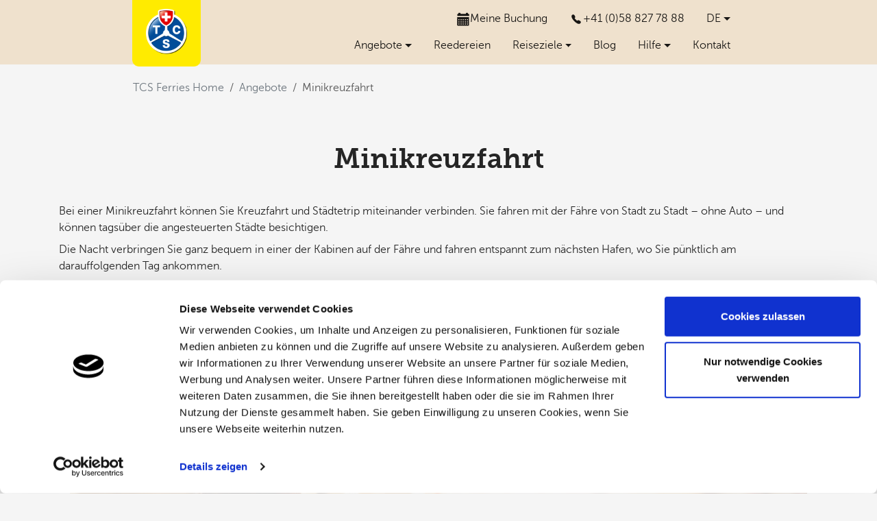

--- FILE ---
content_type: text/html; charset=utf-8
request_url: https://tcs-ferries.ch/angebote/minikreuzfahrt
body_size: 6584
content:
<!DOCTYPE html>
<html lang="de">
<head>

<meta charset="utf-8">
<!-- 
	Based on the TYPO3 Bootstrap Package by Benjamin Kott - https://www.bootstrap-package.com/

	This website is powered by TYPO3 - inspiring people to share!
	TYPO3 is a free open source Content Management Framework initially created by Kasper Skaarhoj and licensed under GNU/GPL.
	TYPO3 is copyright 1998-2026 of Kasper Skaarhoj. Extensions are copyright of their respective owners.
	Information and contribution at https://typo3.org/
-->


<link rel="icon" href="/fileadmin/tcs_favicon.ico" type="image/png">
<title>Minikreuzfahrt  - TCS Ferries</title>
<meta http-equiv="x-ua-compatible" content="IE=edge" />
<meta name="generator" content="TYPO3 CMS" />
<meta name="viewport" content="width=device-width, initial-scale=1, minimum-scale=1" />
<meta name="robots" content="index,follow" />
<meta name="twitter:card" content="summary" />
<meta name="apple-mobile-web-app-capable" content="no" />
<meta name="google" content="notranslate" />

<link rel="stylesheet" href="/typo3temp/assets/compressed/merged-6340988adc683bd29225fa91e895cc99-26da10f7cf3c127c010c29480f1e280a.css?1759910475" media="all">

<link rel="stylesheet" href="/typo3temp/assets/compressed/merged-40b41e3022a1308701359b25b0fff392-40fadc63309c49dfb413c7a042b2981a.css?1768571428" media="all">




<script src="https://api2.ferrymaster.de/api/config?platform=TCS" defer="defer"></script>
<script src="/fileadmin/buildPharos/assets/index.js?1768487152" defer="defer" type="module"></script>
<script src="/typo3temp/assets/compressed/ferry-google-pageview-f8848c9e5f5fc012033ebc535ca5a1b1.js?1759910476"></script>



<script id="Cookiebot"src="https://consent.cookiebot.com/uc.js" data-cbid="e29249e6-fa07-40bf-814f-f4b877723e1b" type="text/javascript". data-blockingmode="auto"></script><meta name="cur_lang" content="de"><meta name="cur_uid" content=""><link rel="preload" href="https://api2.ferrymaster.de/api/config?platform=TCS" as="script" crossorigin /><link rel="preload" href="https://api2.ferrymaster.de/api/v3/public/locations?include=all&language-code=de&white-label=TCS" as="fetch" crossorigin /><link rel="preload" href="https://api2.ferrymaster.de/api/v3/public/countries?sort=TCS&language-code=de&white-label=TCS" as="fetch" crossorigin /><link rel="preload" href="https://api2.ferrymaster.de/api/v3/public/routes?language-code=de&white-label=TCS" as="fetch" crossorigin /><link rel="preload" href="https://api2.ferrymaster.de/api/v3/public/regions?language-code=de&white-label=TCS" as="fetch" crossorigin />
<link rel="canonical" href="https://tcs-ferries.ch/angebote/minikreuzfahrt"/>

<link rel="alternate" hreflang="en-us" href="https://tcs-ferries.ch/en/minicruise"/>
<link rel="alternate" hreflang="de-DE" href="https://tcs-ferries.ch/angebote/minikreuzfahrt"/>
<link rel="alternate" hreflang="x-default" href="https://tcs-ferries.ch/en/minicruise"/>
</head>
<body id="p1584" class="page-1584 pagelevel-2 language-2 backendlayout-default layout-default">

<div id="top"></div>
<div class="body-bg body-bg-top">

    



    



    

    
        <a class="visually-hidden-focusable page-skip-link" href="#mainnavigation">
            <span>Skip to main navigation</span>
        </a>
    
        <a class="visually-hidden-focusable page-skip-link" href="#page-content">
            <span>Skip to main content</span>
        </a>
    
        <a class="visually-hidden-focusable page-skip-link" href="#page-footer">
            <span>Skip to page footer</span>
        </a>
    




    



<header id="page-header" class="bp-page-header navbar navbar-mainnavigation navbar-default navbar-has-image
    navbar-top navbar-fixed-top">
    
            <nav id="mainnavigation" class="container auto">
                



                




<header id="page-header" class="bp-page-header navbar navbar-mainnavigation navbar-default navbar-has-image
    navbar-top navbar-fixed-top">
    <div class="container p-0">
        <a class="navbar-brand navbar-brand-image" href="/">
            
                    <img class="navbar-brand-logo-normal" src="/fileadmin/logos/tcs-new-logo.png" alt="TCS Ferries logo" height="52" width="180">
                    
                        <img class="navbar-brand-logo-inverted" src="/fileadmin/logos/tcs-new-logo.png" alt="TCS Ferries logo" height="52" width="180">
                    
            
            
        </a>

        
            <button class="navbar-toggler collapsed" type="button" data-toggle="collapse" data-target="#navbarAdac" data-bs-target="#navbarAdac" data-bs-toggle="collapse" aria-controls="navbarAdac" aria-expanded="false" aria-label="Toggle navigation">    
                <span class="navbar-toggler-icon"></span>
            </button>
            <div class="navbar-collapse collapse justify-content-end" id="navbarAdac">
                <div class="d-flex flex-column ml-auto">
                    <nav id="navbarAdac" class="collapse navbar-collapse justify-content-end flex-column align-items-end">
                        
    
        <ul class="navbar-nav justify-content-end flex-row">
            
                
                        <li class="nav-item">
                            <a href="/bookings" id="nav-item-229" class="nav-link" title="Meine Buchung">
                                
                                    <span class="nav-link-icon">
                                        <svg xmlns="http://www.w3.org/2000/svg" fill="currentColor" width="20" height="20" viewBox="0 0 32 32" class="" aria-hidden="true"><path d="M23.5 1H26c.3 0 .6.1.9.4.2.2.4.5.4.9v1.2h1.2c.3 0 .6.1.9.4s.4.5.4.9v3.7H2.3V4.8c0-.3.1-.6.4-.9s.5-.4.9-.4h1.2V2.3c0-.3.1-.6.4-.9.2-.3.5-.4.8-.4h2.5c.3 0 .6.1.9.4.2.2.4.5.4.9v1.2h12.5V2.3c0-.3.1-.6.4-.9.2-.3.5-.4.8-.4zm6.2 10v18.7c0 .3-.1.6-.4.9-.2.2-.5.4-.9.4h-25c-.3 0-.6-.1-.9-.4s-.4-.5-.4-.9V11h27.6zM4.8 16v2.5h2.5V16H4.8zm5 0v2.5h2.5V16H9.8zm4.9 0v2.5h2.5V16h-2.5zm5.1 0v2.5h2.5V16h-2.5zm4.9 0v2.5h2.5V16h-2.5zM4.8 21v2.5h2.5V21H4.8zm5 0v2.5h2.5V21H9.8zm4.9 0v2.5h2.5V21h-2.5zm5.1 0v2.5h2.5V21h-2.5zm4.9 0v2.5h2.5V21h-2.5zM4.8 26v2.5h2.5V26H4.8zm5 0v2.5h2.5V26H9.8zm4.9 0v2.5h2.5V26h-2.5zm5.1 0v2.5h2.5V26h-2.5zm4.9 0v2.5h2.5V26h-2.5z"/></svg>
                                    </span>
                                
    <span class="nav-link-text">
        Meine Buchung
        
    </span>
    </a>
    
    </li>
    
    
                
                        <li class="nav-item">
                            <a href="tel:+41588277888" id="nav-item-239" class="nav-link" title="+41 (0)58 827 78 88">
                                
                                    <span class="nav-link-icon">
                                        <svg xmlns="http://www.w3.org/2000/svg" fill="currentColor" width="20" height="20" viewBox="0 0 512 512" class="" aria-hidden="true"><path d="M415.9 335.5c-14.6-15-56.1-43.1-83.3-43.1-6.3 0-11.8 1.4-16.3 4.3-13.3 8.5-23.9 15.1-29 15.1-2.8 0-5.8-2.5-12.4-8.2l-1.1-1c-18.3-15.9-22.2-20-29.3-27.4l-1.8-1.9c-1.3-1.3-2.4-2.5-3.5-3.6-6.2-6.4-10.7-11-26.6-29l-.7-.8c-7.6-8.6-12.6-14.2-12.9-18.3-.3-4 3.2-10.5 12.1-22.6 10.8-14.6 11.2-32.6 1.3-53.5-7.9-16.5-20.8-32.3-32.2-46.2l-1-1.2c-9.8-12-21.2-18-33.9-18-14.1 0-25.8 7.6-32 11.6-.5.3-1 .7-1.5 1-13.9 8.8-24 20.9-27.8 33.2-5.7 18.5-9.5 42.5 17.8 92.4 23.6 43.2 45 72.2 79 107.1 32 32.8 46.2 43.4 78 66.4 35.4 25.6 69.4 40.3 93.2 40.3 22.1 0 39.5 0 64.3-29.9 26-31.4 15.2-50.6-.4-66.7z"/></svg>
                                    </span>
                                
    <span class="nav-link-text">
        +41 (0)58 827 78 88
        
    </span>
    </a>
    
    </li>
    
    
                
                        

    <li>
        <ul class="navbar-nav">
            <li class="nav-item dropdown dropdown-hover">
                
                    

                    
                            <a id="nav-item-999" class="nav-link dropdown-toggle" data-toggle="collapse"
                                data-target="#language_menu" data-bs-target="#language_menu" data-bs-toggle="collapse"
                                title="German" aria-haspopup="true" aria-expanded="false" href="javascript:;">
                                <span class="nav-link-text">DE</span>
                            </a>
                        

                    

                    

<ul id="language_menu" class="language-menu dropdown-menu" aria-labelledby="nav-item-999">
    
        <li class=" ">
            
                                    <a href="/en/minicruise" hreflang="en-us" title="English"
                                        class="dropdown-item">
                                        <span>EN</span>
                                    </a>
                                
        </li>
    
        <li class="active ">
            
                                    <a href="/angebote/minikreuzfahrt" hreflang="de-DE" title="German"
                                        class="dropdown-item">
                                        <span>DE</span>
                                    </a>
                                
        </li>
    
        <li class=" d-none">
            
                                    <span>IT</span>
                                
        </li>
    
        <li class=" d-none">
            
                                    <span>FR</span>
                                
        </li>
    
</ul>
</li>
</ul>
</li>



        </ul>
                <ul class="navbar-nav justify-content-end flex-row">
                    
    
                
                        <li class="nav-item active dropdown dropdown-hover">
                            <a href="/angebote" id="nav-item-254" class="nav-link dropdown-toggle" title="Angebote" aria-haspopup="true" aria-expanded="false">
                                
    <span class="nav-link-text">
        Angebote
        
    </span>
    </a>
    
                                <ul class="dropdown-menu" aria-labelledby="nav-item-254">
                                    
                                        
                                                <li class="nav-item">
                                                    <a href="/angebote" id="nav-item-252" class="nav-link" title="Angebote">
                                                        
    <span class="nav-link-text">
        Angebote
        
    </span>
    </a>
    
    </li>
    
    
                                        
                                                <li class="nav-item">
                                                    <a href="/angebote/fahrplaene-2026" id="nav-item-2636" class="nav-link" title="Fahrpläne 2026">
                                                        
    <span class="nav-link-text">
        Fahrpläne 2026
        
    </span>
    </a>
    
    </li>
    
    
                                        
                                                <li class="nav-item">
                                                    <a href="/vorteile" id="nav-item-256" class="nav-link" title="TCS Mitgliedervorteile">
                                                        
    <span class="nav-link-text">
        TCS Mitgliedervorteile
        
    </span>
    </a>
    
    </li>
    
    
                                        
                                                <li class="nav-item active dropdown dropdown-hover">
                                                    <a href="/angebote/minikreuzfahrt" id="nav-item-1584" class="nav-link dropdown-toggle" title="Minikreuzfahrt" aria-haspopup="true" aria-expanded="false">
                                                        
    <span class="nav-link-text">
        Minikreuzfahrt
        
                                                                <span class="visually-hidden">(current)</span>
                                                            
    </span>
    </a>
    
        <ul class="dropdown-menu grandchild-menu" aria-labelledby="nav-item-1584">
            
                <li>
                    <a href="/angebote/minikreuzfahrt/norwegen" class="dropdown-item" title="Minikreuzfahrt Norwegen">
                        
    <span class="dropdown-text">
        Minikreuzfahrt Norwegen
        
    </span>
    </a>
    </li>
    
    </ul>
    
    </li>
    
    
    </ul>
    
    </li>
    
    
                
                        <li class="nav-item">
                            <a href="/reedereien" id="nav-item-347" class="nav-link" title="Reedereien">
                                
    <span class="nav-link-text">
        Reedereien
        
    </span>
    </a>
    
    </li>
    
    
                
                        <li class="nav-item dropdown dropdown-hover">
                            <a href="/reiseziele" id="nav-item-1948" class="nav-link dropdown-toggle" title="Reiseziele" aria-haspopup="true" aria-expanded="false">
                                
    <span class="nav-link-text">
        Reiseziele
        
    </span>
    </a>
    
                                <ul class="dropdown-menu" aria-labelledby="nav-item-1948">
                                    
                                        
                                                <li class="nav-item">
                                                    <a href="/reiseziele/albanien" id="nav-item-1952" class="nav-link" title="Albanien">
                                                        
    <span class="nav-link-text">
        Albanien
        
    </span>
    </a>
    
    </li>
    
    
                                        
                                                <li class="nav-item">
                                                    <a href="/reiseziele/korsika" id="nav-item-2665" class="nav-link" title="Korsika">
                                                        
    <span class="nav-link-text">
        Korsika
        
    </span>
    </a>
    
    </li>
    
    
                                        
                                                <li class="nav-item">
                                                    <a href="/reiseziele/daenemark" id="nav-item-1956" class="nav-link" title="Dänemark">
                                                        
    <span class="nav-link-text">
        Dänemark
        
    </span>
    </a>
    
    </li>
    
    
                                        
                                                <li class="nav-item">
                                                    <a href="/reiseziele/deutschland" id="nav-item-1960" class="nav-link" title="Deutschland">
                                                        
    <span class="nav-link-text">
        Deutschland
        
    </span>
    </a>
    
    </li>
    
    
                                        
                                                <li class="nav-item">
                                                    <a href="/reiseziele/estland" id="nav-item-2121" class="nav-link" title="Estland">
                                                        
    <span class="nav-link-text">
        Estland
        
    </span>
    </a>
    
    </li>
    
    
                                        
                                                <li class="nav-item">
                                                    <a href="/reiseziele/finnland" id="nav-item-1968" class="nav-link" title="Finnland">
                                                        
    <span class="nav-link-text">
        Finnland
        
    </span>
    </a>
    
    </li>
    
    
                                        
                                                <li class="nav-item">
                                                    <a href="/reiseziele/frankreich" id="nav-item-2147" class="nav-link" title="Frankreich">
                                                        
    <span class="nav-link-text">
        Frankreich
        
    </span>
    </a>
    
    </li>
    
    
                                        
                                                <li class="nav-item">
                                                    <a href="/reiseziele/griechenland" id="nav-item-1975" class="nav-link" title="Griechenland">
                                                        
    <span class="nav-link-text">
        Griechenland
        
    </span>
    </a>
    
    </li>
    
    
                                        
                                                <li class="nav-item">
                                                    <a href="/reiseziele/grossbritannien" id="nav-item-2035" class="nav-link" title="Großbritannien">
                                                        
    <span class="nav-link-text">
        Großbritannien
        
    </span>
    </a>
    
    </li>
    
    
                                        
                                                <li class="nav-item">
                                                    <a href="/reiseziele/italien" id="nav-item-2039" class="nav-link" title="Italien">
                                                        
    <span class="nav-link-text">
        Italien
        
    </span>
    </a>
    
    </li>
    
    
                                        
                                                <li class="nav-item">
                                                    <a href="/reiseziele/irland" id="nav-item-2151" class="nav-link" title="Irland">
                                                        
    <span class="nav-link-text">
        Irland
        
    </span>
    </a>
    
    </li>
    
    
                                        
                                                <li class="nav-item">
                                                    <a href="/reiseziele/kroatien" id="nav-item-2155" class="nav-link" title="Kroatien">
                                                        
    <span class="nav-link-text">
        Kroatien
        
    </span>
    </a>
    
    </li>
    
    
                                        
                                                <li class="nav-item">
                                                    <a href="/reiseziele/lettland" id="nav-item-1992" class="nav-link" title="Lettland">
                                                        
    <span class="nav-link-text">
        Lettland
        
    </span>
    </a>
    
    </li>
    
    
                                        
                                                <li class="nav-item">
                                                    <a href="/reiseziele/litauen" id="nav-item-2163" class="nav-link" title="Litauen">
                                                        
    <span class="nav-link-text">
        Litauen
        
    </span>
    </a>
    
    </li>
    
    
                                        
                                                <li class="nav-item">
                                                    <a href="/reiseziele/marokko" id="nav-item-1999" class="nav-link" title="Marokko">
                                                        
    <span class="nav-link-text">
        Marokko
        
    </span>
    </a>
    
    </li>
    
    
                                        
                                                <li class="nav-item">
                                                    <a href="/reiseziele/niederlande" id="nav-item-2003" class="nav-link" title="Niederlande">
                                                        
    <span class="nav-link-text">
        Niederlande
        
    </span>
    </a>
    
    </li>
    
    
                                        
                                                <li class="nav-item">
                                                    <a href="/reiseziele/norwegen" id="nav-item-2007" class="nav-link" title="Norwegen">
                                                        
    <span class="nav-link-text">
        Norwegen
        
    </span>
    </a>
    
    </li>
    
    
                                        
                                                <li class="nav-item">
                                                    <a href="/reiseziele/polen" id="nav-item-2167" class="nav-link" title="Polen">
                                                        
    <span class="nav-link-text">
        Polen
        
    </span>
    </a>
    
    </li>
    
    
                                        
                                                <li class="nav-item">
                                                    <a href="/reiseziele/sardinien" id="nav-item-2014" class="nav-link" title="Sardinien">
                                                        
    <span class="nav-link-text">
        Sardinien
        
    </span>
    </a>
    
    </li>
    
    
                                        
                                                <li class="nav-item">
                                                    <a href="/reiseziele/spanien" id="nav-item-2017" class="nav-link" title="Spanien">
                                                        
    <span class="nav-link-text">
        Spanien
        
    </span>
    </a>
    
    </li>
    
    
                                        
                                                <li class="nav-item">
                                                    <a href="/reiseziele/schweden" id="nav-item-2129" class="nav-link" title="Schweden">
                                                        
    <span class="nav-link-text">
        Schweden
        
    </span>
    </a>
    
    </li>
    
    
                                        
                                                <li class="nav-item">
                                                    <a href="/reiseziele/tunesien" id="nav-item-2125" class="nav-link" title="Tunesien">
                                                        
    <span class="nav-link-text">
        Tunesien
        
    </span>
    </a>
    
    </li>
    
    
    </ul>
    
    </li>
    
    
                
                        <li class="nav-item">
                            <a href="/blog" id="nav-item-1841" class="nav-link" title="Blog">
                                
    <span class="nav-link-text">
        Blog
        
    </span>
    </a>
    
    </li>
    
    
                
                        <li class="nav-item dropdown dropdown-hover">
                            <a href="/buchungshilfe" id="nav-item-242" class="nav-link dropdown-toggle" title="Hilfe" aria-haspopup="true" aria-expanded="false">
                                
    <span class="nav-link-text">
        Hilfe
        
    </span>
    </a>
    
                                <ul class="dropdown-menu" aria-labelledby="nav-item-242">
                                    
                                        
                                                <li class="nav-item">
                                                    <a href="/buchungshilfe" id="nav-item-244" class="nav-link" title="Buchungshilfe">
                                                        
    <span class="nav-link-text">
        Buchungshilfe
        
    </span>
    </a>
    
    </li>
    
    
                                        
                                                <li class="nav-item">
                                                    <a href="/gruppen" id="nav-item-1588" class="nav-link" title="Gruppen">
                                                        
    <span class="nav-link-text">
        Gruppen
        
    </span>
    </a>
    
    </li>
    
    
                                        
                                                <li class="nav-item">
                                                    <a href="/haustiere" id="nav-item-246" class="nav-link" title="Haustiere">
                                                        
    <span class="nav-link-text">
        Haustiere
        
    </span>
    </a>
    
    </li>
    
    
                                        
                                                <li class="nav-item">
                                                    <a href="/faq" id="nav-item-248" class="nav-link" title="FAQ">
                                                        
    <span class="nav-link-text">
        FAQ
        
    </span>
    </a>
    
    </li>
    
    
    </ul>
    
    </li>
    
    
                
                        <li class="nav-item">
                            <a href="/kontakt" id="nav-item-333" class="nav-link" title="Kontakt">
                                
    <span class="nav-link-text">
        Kontakt
        
    </span>
    </a>
    
    </li>
    
    
    </ul>
    

                        



                    </nav>
                </div>
            </div>

        
    </div>
</header>




                



            </nav>            
        
</header>


    

    


    
    
        <nav class="breadcrumb-section" aria-label="Breadcrumb">
            <div class="container">
                <p class="visually-hidden" id="breadcrumb">You are here:</p>
                <ol class="breadcrumb">
                    
                        
                        
                        <li class="breadcrumb-item">
                            
                                    <a class="breadcrumb-link" href="/" title="TCS Ferries Home">
                                        
    <span class="breadcrumb-link-title">
        
        <span class="breadcrumb-text">TCS Ferries Home</span>
    </span>

                                    </a>
                                
                        </li>
                    
                        
                        
                        <li class="breadcrumb-item">
                            
                                    <a class="breadcrumb-link" href="/angebote" title="Angebote">
                                        
    <span class="breadcrumb-link-title">
        
        <span class="breadcrumb-text">Angebote</span>
    </span>

                                    </a>
                                
                        </li>
                    
                        
                        
                            
                        
                        <li class="breadcrumb-item active" aria-current="page">
                            
                                    
    <span class="breadcrumb-link-title">
        
        <span class="breadcrumb-text">Minikreuzfahrt</span>
    </span>

                                
                        </li>
                    
                    
                </ol>
            </div>
        </nav>
    




    <main id="page-content" class="bp-page-content main-section">
        <!--TYPO3SEARCH_begin-->
        

    

    <div class="section section-default">
        








        <div id="c3668" class=" frame frame-default frame-type-header frame-layout-default frame-size-default frame-height-default frame-background-none frame-space-before-none frame-space-after-none frame-no-backgroundimage">
            <div class="frame-group-container">
                <div class="frame-group-inner">
                    



                    <div class="frame-container frame-container-default">
                        <div class="frame-inner">
                            
    
    



    

    
        <div class="frame-header">
            

    
            <h1 class="element-header  text-center">
                <span>Minikreuzfahrt</span>
            </h1>
        



            



            



        </div>
    



    
    



    




                        </div>
                    </div>
                </div>
            </div>
        </div>

    











        <div id="c3667" class=" frame frame-default frame-type-textpic frame-layout-default frame-size-default frame-height-default frame-background-none frame-space-before-none frame-space-after-none frame-no-backgroundimage">
            <div class="frame-group-container">
                <div class="frame-group-inner">
                    



                    <div class="frame-container frame-container-default">
                        <div class="frame-inner">
                            
    
    



    
    

    <div class="textpic textpic-below">
        <div class="textpic-item textpic-gallery">
            


    
    
    

    <div class="gallery-row">
        
            <div class="gallery-item gallery-item-size-1">
                




        
<figure class="image">
    
            
                    
<picture>
    
        
        
        
        
            
            
            
                
                
                    
                    
                    
                    
                            
                        
                    
                
            
            <source data-variant="default" data-maxwidth="1280" media="(min-width: 1400px)" srcset="/fileadmin/user_upload/DSC05362_neu.jpg 1x">
        
    
        
        
        
        
            
            
            
                
                
                    
                    
                    
                    
                            
                        
                    
                
            
            <source data-variant="xlarge" data-maxwidth="1100" media="(min-width: 1200px)" srcset="/fileadmin/user_upload/DSC05362_neu.jpg 1x">
        
    
        
        
        
        
            
            
            
                
                
                    
                    
                    
                    
                            
                        
                    
                
            
            <source data-variant="large" data-maxwidth="920" media="(min-width: 992px)" srcset="/fileadmin/user_upload/DSC05362_neu.jpg 1x">
        
    
        
        
        
        
            
            
            
                
                
                    
                    
                    
                    
                            
                        
                    
                
            
            <source data-variant="medium" data-maxwidth="680" media="(min-width: 768px)" srcset="/fileadmin/user_upload/DSC05362_neu.jpg 1x">
        
    
        
        
        
        
            
            
            
                
                
                    
                    
                    
                    
                            
                        
                    
                
            
            <source data-variant="small" data-maxwidth="500" media="(min-width: 576px)" srcset="/fileadmin/user_upload/DSC05362_neu.jpg 1x">
        
    
        
        
        
        
            
            
            
                
                
                    
                    
                    
                    
                            
                        
                    
                
            
            <source data-variant="extrasmall" data-maxwidth="374"  srcset="/fileadmin/user_upload/DSC05362_neu.jpg 1x">
        
    
    
    
    
    
            
        
    
    
    <img loading="lazy" src="/fileadmin/user_upload/DSC05362_neu.jpg" width="7008" height="3657" title="" alt="">
</picture>


                
        
    
</figure>


    


            </div>
        
    </div>




        </div>
        <div class="textpic-item textpic-text">
            

    



            <p>Bei einer Minikreuzfahrt können Sie Kreuzfahrt und Städtetrip miteinander verbinden. Sie fahren mit der Fähre von Stadt zu Stadt – ohne Auto – und können tagsüber die angesteuerten Städte besichtigen.</p>
<p>Die Nacht verbringen Sie ganz bequem in einer der Kabinen auf der Fähre und fahren entspannt zum nächsten Hafen, wo Sie pünktlich am darauffolgenden Tag ankommen.&nbsp;</p>
<p>Erleben Sie die perfekte Mischung aus Kreuzfahrt-Exzellenz und Städtetrip-Abenteuer!</p>
        </div>
    </div>


    



    




                        </div>
                    </div>
                </div>
            </div>
        </div>

    


<div class="container">
    
    
</div>
    </div>

    


        <!--TYPO3SEARCH_end-->
    </main>

    <footer id="page-footer" class="bp-page-footer">
        



        

    
<section class="section footer-section footer-section-content">
    <div class="container">
        <div class="section-row">
            <div class="section-column footer-section-content-column footer-section-content-column-left">
                




    






        <a id="c885"></a>
        
        
    
    



    

    
        <div class="frame-header">
            

    
            <h4 class="element-header  ">
                <span>Fähren</span>
            </h4>
        



            



            



        </div>
    



    

    <p><a href="https://adac-faehren.de/" target="_blank" title="Home">Home</a></p>
<p><a href="/buchungshilfe" title="Buchungshilfe">Buchungshilfe</a></p>
<p><a href="/faq" title="FAQ">FAQ</a></p>
<p><a href="/zahlungsarten" title="Zahlungsarten">Zahlungsarten</a></p>


    



    




        

    



            </div>
            <div class="section-column footer-section-content-column footer-section-content-column-middle">
                




    






        <a id="c886"></a>
        
        
    
    



    

    
        <div class="frame-header">
            

    
            <h4 class="element-header  ">
                <span>Weitere TCS-Services</span>
            </h4>
        



            



            



        </div>
    



    

    <p><a href="https://www.tcs.ch/de" target="_blank" title="TCS-Website" rel="noreferrer">TCS-Website</a></p>
<p><a href="https://www.ferienmietwagen.ch/de/" target="_blank" title="TCS Mietfahrzeuge" rel="noreferrer">TCS Mietfahrzeuge</a></p>
<p><a href="https://www.tcs.ch/de/camping-reisen/camping/" target="_blank" title="Camping &amp; Reisen" rel="noreferrer">Camping &amp; Reisen</a></p>
<p><a href="https://www.tcs.ch/de/mitgliedschaft-vorteile/mitgliedervorteile/hotels/center-parcs.php" target="_blank" title="Ferienparks" rel="noreferrer">Ferienparks</a></p>
<p><a href="https://www.tcs.ch/de/mitgliedschaft-vorteile/mitgliedervorteile/reisen/hausboote.php" target="_blank" title="Hausboote" rel="noreferrer">Hausboote</a></p>


    



    




        

    



            </div>
            <div class="section-column footer-section-content-column footer-section-content-column-right">
                




    






        <a id="c10563"></a>
        
        
    
    



    
    

    




    





        <div id="c4537" class=" frame frame-default frame-type-html frame-layout-default frame-size-default frame-height-default frame-background-none frame-space-before-none frame-space-after-none frame-no-backgroundimage">
            <div class="frame-group-container">
                <div class="frame-group-inner">
                    



                    <div class="frame-container frame-container-default">
                        <div class="frame-inner">
                            
    
    



    
    

    <div style="display: flex; flex-direction: column;">
  <span style="font-weight:700; margin-bottom:0.8em">Verantwortliche Stelle für den Betrieb dieser Website:</span>
  <a style="text-decoration: underline!important; margin-bottom:0.8em;" href="/impressum">ADAC Travel &amp; Event Mittelrhein GmbH</a>
  <a href="https://adac-faehren.de/"><img src="/fileadmin/user_upload/Logo_Fa__hren.png" width="200"/></a> 
</div>



    



    




                        </div>
                    </div>
                </div>
            </div>
        </div>

    





    



    




        

    



            </div>
        </div>
    </div>
</section>




        

    <section class="section footer-section footer-section-meta">
        <div class="frame frame-background-none frame-space-before-none frame-space-after-none">
            <div class="frame-group-container">
                <div class="frame-group-inner">
                    <div class="frame-container frame-container-default">
                        <div class="frame-inner">
                            
                            
                                <div class="footer-info-section">
                                    
                                    
                                    
                                        <div class="footer-copyright">
                                            
<div class="container"><div class="d-flex justify-content-between"><ul class="footer-nav navigation"><li class="footer-nav_item active"><a href="/agb" title="AGB" class="text-dark">AGB</a></li><li class="footer-nav_item active"><a href="/reeder-agb" title="Reeder AGB" class="text-dark">Reeder AGB</a></li><li class="footer-nav_item active"><a href="/impressum" title="Impressum" class="text-dark">Impressum</a></li><li class="footer-nav_item active"><a href="/datenschutz" title="Datenschutz" class="text-dark">Datenschutz</a></li><li class="footer-nav_item active"><a href="/barrierefreiheit" title="Barrierefreiheit" class="text-dark">Barrierefreiheit</a></li></ul><ul class="footer-nav trademark"><li class="footer-nav_item">© 2026</li><li class="footer-nav_item">ADAC Fähren</li><li class="footer-nav_item">Alle Rechte vorbehalten</li></ul></div></div>


                                        </div>
                                    
                                    
                                </div>
                            
                        </div>
                    </div>
                </div>
            </div>
        </div>
    </section>



        



    </footer>
    
<a class="scroll-top" title="Scroll to top" href="#top">
    <span class="scroll-top-icon"></span>
</a>


    




</div>
<script src="/typo3temp/assets/compressed/merged-917751287f91ae34485edee7f71866a5-5092abec89862fc7d26c863db908c90f.js?1759910475"></script>




<script defer src="https://static.cloudflareinsights.com/beacon.min.js/vcd15cbe7772f49c399c6a5babf22c1241717689176015" integrity="sha512-ZpsOmlRQV6y907TI0dKBHq9Md29nnaEIPlkf84rnaERnq6zvWvPUqr2ft8M1aS28oN72PdrCzSjY4U6VaAw1EQ==" data-cf-beacon='{"version":"2024.11.0","token":"45dc0946a88f4759acb3b224ec7bc31a","r":1,"server_timing":{"name":{"cfCacheStatus":true,"cfEdge":true,"cfExtPri":true,"cfL4":true,"cfOrigin":true,"cfSpeedBrain":true},"location_startswith":null}}' crossorigin="anonymous"></script>
</body>
</html>

--- FILE ---
content_type: application/javascript; charset=utf-8
request_url: https://tcs-ferries.ch/fileadmin/buildPharos/assets/DatePickerInput-1768487106627-BNU4LHKj.js
body_size: 56963
content:
import{r as p,U as Lt,j as R,p as Zr,H as et,ac as $o,a$ as _a,b0 as Io,s as Z,i as ce,q as ee,t as ye,C as Te,a0 as Ue,aj as jo,b1 as hr,P as on,b2 as Aa,b3 as Oa,A as sn,V as Ke,_ as La,m as Fo,O as Pa,X as Ge,N as xt,ak as ct,a2 as an}from"./theme-1768487106627-CqkroczC.js";import{d as It,l as Rt,c as vr,b as ka,I as gt,m as $a,i as Bo,n as Ia}from"./index.esm-1768487106627-D-NJlBS1.js";function Ot(e,t,n){return t===void 0&&n===void 0?e:t!==void 0&&n===void 0?Math.max(e,t):Math.min(t===void 0&&n!==void 0?e:Math.max(e,t),n)}function at(e){const t=p.useRef(e);return p.useEffect(()=>{t.current=e}),p.useMemo(()=>(...n)=>{var r;return(r=t.current)==null?void 0:r.call(t,...n)},[])}function ln(e,t){const n=typeof t=="number"?t:t.delay,r=typeof t=="number"?!1:t.flushOnUnmount,o=at(e),a=p.useRef(0),s=p.useRef(()=>{}),i=Object.assign(p.useCallback((...c)=>{window.clearTimeout(a.current);const l=()=>{a.current!==0&&(a.current=0,o(...c))};s.current=l,i.flush=l,a.current=window.setTimeout(l,n)},[o,n]),{flush:s.current});return p.useEffect(()=>()=>{window.clearTimeout(a.current),r&&i.flush()},[i,r]),i}const qr=["mousedown","touchstart"];function ja(e,t,n){const r=p.useRef(null);return p.useEffect(()=>{const o=a=>{const{target:s}=a??{};if(Array.isArray(n)){const i=(s==null?void 0:s.hasAttribute("data-ignore-outside-clicks"))||!document.body.contains(s)&&s.tagName!=="HTML";n.every(l=>!!l&&!a.composedPath().includes(l))&&!i&&e()}else r.current&&!r.current.contains(s)&&e()};return(t||qr).forEach(a=>document.addEventListener(a,o)),()=>{(t||qr).forEach(a=>document.removeEventListener(a,o))}},[r,e,n]),r}function Vo({opened:e,shouldReturnFocus:t=!0}){const n=p.useRef(null),r=()=>{var o;n.current&&"focus"in n.current&&typeof n.current.focus=="function"&&((o=n.current)==null||o.focus({preventScroll:!0}))};return Lt(()=>{let o=-1;const a=s=>{s.key==="Tab"&&window.clearTimeout(o)};return document.addEventListener("keydown",a),e?n.current=document.activeElement:t&&(o=window.setTimeout(r,10)),()=>{window.clearTimeout(o),document.removeEventListener("keydown",a)}},[e,t]),r}const Fa=/input|select|textarea|button|object/,Wo="a, input, select, textarea, button, object, [tabindex]";function Ba(e){return e.style.display==="none"}function Va(e){if(e.getAttribute("aria-hidden")||e.getAttribute("hidden")||e.getAttribute("type")==="hidden")return!1;let n=e;for(;n&&!(n===document.body||n.nodeType===11);){if(Ba(n))return!1;n=n.parentNode}return!0}function zo(e){let t=e.getAttribute("tabindex");return t===null&&(t=void 0),parseInt(t,10)}function er(e){const t=e.nodeName.toLowerCase(),n=!Number.isNaN(zo(e));return(Fa.test(t)&&!e.disabled||e instanceof HTMLAnchorElement&&e.href||n)&&Va(e)}function Ho(e){const t=zo(e);return(Number.isNaN(t)||t>=0)&&er(e)}function Wa(e){return Array.from(e.querySelectorAll(Wo)).filter(Ho)}function za(e,t){const n=Wa(e);if(!n.length){t.preventDefault();return}const r=n[t.shiftKey?0:n.length-1],o=e.getRootNode();let a=r===o.activeElement||e===o.activeElement;const s=o.activeElement;if(s.tagName==="INPUT"&&s.getAttribute("type")==="radio"&&(a=n.filter(u=>u.getAttribute("type")==="radio"&&u.getAttribute("name")===s.getAttribute("name")).includes(r)),!a)return;t.preventDefault();const c=n[t.shiftKey?n.length-1:0];c&&c.focus()}function Ha(e=!0){const t=p.useRef(null),n=o=>{let a=o.querySelector("[data-autofocus]");if(!a){const s=Array.from(o.querySelectorAll(Wo));a=s.find(Ho)||s.find(er)||null,!a&&er(o)&&(a=o)}a&&a.focus({preventScroll:!0})},r=p.useCallback(o=>{e&&o!==null&&t.current!==o&&(o?(setTimeout(()=>{o.getRootNode()&&n(o)}),t.current=o):t.current=null)},[e]);return p.useEffect(()=>{if(!e)return;t.current&&setTimeout(()=>n(t.current));const o=a=>{a.key==="Tab"&&t.current&&za(t.current,a)};return document.addEventListener("keydown",o),()=>document.removeEventListener("keydown",o)},[e]),r}function Ya(e,t,n){p.useEffect(()=>(window.addEventListener(e,t,n),()=>window.removeEventListener(e,t,n)),[e,t])}function Qt(e,t){if(typeof e=="function")return e(t);typeof e=="object"&&e!==null&&"current"in e&&(e.current=t)}function Ua(...e){const t=new Map;return n=>{if(e.forEach(r=>{const o=Qt(r,n);o&&t.set(r,o)}),t.size>0)return()=>{e.forEach(r=>{const o=t.get(r);o?o():Qt(r,null)}),t.clear()}}}function Me(...e){return p.useCallback(Ua(...e),e)}function Ka(e=!1,t){const{onOpen:n,onClose:r}={},[o,a]=p.useState(e),s=p.useCallback(()=>{a(l=>l||(n==null||n(),!0))},[n]),i=p.useCallback(()=>{a(l=>l&&(r==null||r(),!1))},[r]),c=p.useCallback(()=>{o?i():s()},[i,s,o]);return[o,{open:s,close:i,toggle:c}]}var je=function(){return je=Object.assign||function(t){for(var n,r=1,o=arguments.length;r<o;r++){n=arguments[r];for(var a in n)Object.prototype.hasOwnProperty.call(n,a)&&(t[a]=n[a])}return t},je.apply(this,arguments)};function Yo(e,t){var n={};for(var r in e)Object.prototype.hasOwnProperty.call(e,r)&&t.indexOf(r)<0&&(n[r]=e[r]);if(e!=null&&typeof Object.getOwnPropertySymbols=="function")for(var o=0,r=Object.getOwnPropertySymbols(e);o<r.length;o++)t.indexOf(r[o])<0&&Object.prototype.propertyIsEnumerable.call(e,r[o])&&(n[r[o]]=e[r[o]]);return n}function Ga(e,t,n){if(n||arguments.length===2)for(var r=0,o=t.length,a;r<o;r++)(a||!(r in t))&&(a||(a=Array.prototype.slice.call(t,0,r)),a[r]=t[r]);return e.concat(a||Array.prototype.slice.call(t))}var Yt="right-scroll-bar-position",Ut="width-before-scroll-bar",Xa="with-scroll-bars-hidden",Za="--removed-body-scroll-bar-size";function Vn(e,t){return typeof e=="function"?e(t):e&&(e.current=t),e}function qa(e,t){var n=p.useState(function(){return{value:e,callback:t,facade:{get current(){return n.value},set current(r){var o=n.value;o!==r&&(n.value=r,n.callback(r,o))}}}})[0];return n.callback=t,n.facade}var Ja=typeof window<"u"?p.useLayoutEffect:p.useEffect,Jr=new WeakMap;function Qa(e,t){var n=qa(null,function(r){return e.forEach(function(o){return Vn(o,r)})});return Ja(function(){var r=Jr.get(n);if(r){var o=new Set(r),a=new Set(e),s=n.current;o.forEach(function(i){a.has(i)||Vn(i,null)}),a.forEach(function(i){o.has(i)||Vn(i,s)})}Jr.set(n,e)},[e]),n}function ei(e){return e}function ti(e,t){t===void 0&&(t=ei);var n=[],r=!1,o={read:function(){if(r)throw new Error("Sidecar: could not `read` from an `assigned` medium. `read` could be used only with `useMedium`.");return n.length?n[n.length-1]:e},useMedium:function(a){var s=t(a,r);return n.push(s),function(){n=n.filter(function(i){return i!==s})}},assignSyncMedium:function(a){for(r=!0;n.length;){var s=n;n=[],s.forEach(a)}n={push:function(i){return a(i)},filter:function(){return n}}},assignMedium:function(a){r=!0;var s=[];if(n.length){var i=n;n=[],i.forEach(a),s=n}var c=function(){var u=s;s=[],u.forEach(a)},l=function(){return Promise.resolve().then(c)};l(),n={push:function(u){s.push(u),l()},filter:function(u){return s=s.filter(u),n}}}};return o}function ni(e){e===void 0&&(e={});var t=ti(null);return t.options=je({async:!0,ssr:!1},e),t}var Uo=function(e){var t=e.sideCar,n=Yo(e,["sideCar"]);if(!t)throw new Error("Sidecar: please provide `sideCar` property to import the right car");var r=t.read();if(!r)throw new Error("Sidecar medium not found");return p.createElement(r,je({},n))};Uo.isSideCarExport=!0;function ri(e,t){return e.useMedium(t),Uo}var Ko=ni(),Wn=function(){},cn=p.forwardRef(function(e,t){var n=p.useRef(null),r=p.useState({onScrollCapture:Wn,onWheelCapture:Wn,onTouchMoveCapture:Wn}),o=r[0],a=r[1],s=e.forwardProps,i=e.children,c=e.className,l=e.removeScrollBar,u=e.enabled,f=e.shards,m=e.sideCar,d=e.noIsolation,h=e.inert,v=e.allowPinchZoom,g=e.as,b=g===void 0?"div":g,D=e.gapMode,C=Yo(e,["forwardProps","children","className","removeScrollBar","enabled","shards","sideCar","noIsolation","inert","allowPinchZoom","as","gapMode"]),N=m,T=Qa([n,t]),_=je(je({},C),o);return p.createElement(p.Fragment,null,u&&p.createElement(N,{sideCar:Ko,removeScrollBar:l,shards:f,noIsolation:d,inert:h,setCallbacks:a,allowPinchZoom:!!v,lockRef:n,gapMode:D}),s?p.cloneElement(p.Children.only(i),je(je({},_),{ref:T})):p.createElement(b,je({},_,{className:c,ref:T}),i))});cn.defaultProps={enabled:!0,removeScrollBar:!0,inert:!1};cn.classNames={fullWidth:Ut,zeroRight:Yt};var oi=function(){if(typeof __webpack_nonce__<"u")return __webpack_nonce__};function si(){if(!document)return null;var e=document.createElement("style");e.type="text/css";var t=oi();return t&&e.setAttribute("nonce",t),e}function ai(e,t){e.styleSheet?e.styleSheet.cssText=t:e.appendChild(document.createTextNode(t))}function ii(e){var t=document.head||document.getElementsByTagName("head")[0];t.appendChild(e)}var li=function(){var e=0,t=null;return{add:function(n){e==0&&(t=si())&&(ai(t,n),ii(t)),e++},remove:function(){e--,!e&&t&&(t.parentNode&&t.parentNode.removeChild(t),t=null)}}},ci=function(){var e=li();return function(t,n){p.useEffect(function(){return e.add(t),function(){e.remove()}},[t&&n])}},Go=function(){var e=ci(),t=function(n){var r=n.styles,o=n.dynamic;return e(r,o),null};return t},ui={left:0,top:0,right:0,gap:0},zn=function(e){return parseInt(e||"",10)||0},fi=function(e){var t=window.getComputedStyle(document.body),n=t[e==="padding"?"paddingLeft":"marginLeft"],r=t[e==="padding"?"paddingTop":"marginTop"],o=t[e==="padding"?"paddingRight":"marginRight"];return[zn(n),zn(r),zn(o)]},di=function(e){if(e===void 0&&(e="margin"),typeof window>"u")return ui;var t=fi(e),n=document.documentElement.clientWidth,r=window.innerWidth;return{left:t[0],top:t[1],right:t[2],gap:Math.max(0,r-n+t[2]-t[0])}},mi=Go(),yt="data-scroll-locked",hi=function(e,t,n,r){var o=e.left,a=e.top,s=e.right,i=e.gap;return n===void 0&&(n="margin"),`
  .`.concat(Xa,` {
   overflow: hidden `).concat(r,`;
   padding-right: `).concat(i,"px ").concat(r,`;
  }
  body[`).concat(yt,`] {
    overflow: hidden `).concat(r,`;
    overscroll-behavior: contain;
    `).concat([t&&"position: relative ".concat(r,";"),n==="margin"&&`
    padding-left: `.concat(o,`px;
    padding-top: `).concat(a,`px;
    padding-right: `).concat(s,`px;
    margin-left:0;
    margin-top:0;
    margin-right: `).concat(i,"px ").concat(r,`;
    `),n==="padding"&&"padding-right: ".concat(i,"px ").concat(r,";")].filter(Boolean).join(""),`
  }
  
  .`).concat(Yt,` {
    right: `).concat(i,"px ").concat(r,`;
  }
  
  .`).concat(Ut,` {
    margin-right: `).concat(i,"px ").concat(r,`;
  }
  
  .`).concat(Yt," .").concat(Yt,` {
    right: 0 `).concat(r,`;
  }
  
  .`).concat(Ut," .").concat(Ut,` {
    margin-right: 0 `).concat(r,`;
  }
  
  body[`).concat(yt,`] {
    `).concat(Za,": ").concat(i,`px;
  }
`)},Qr=function(){var e=parseInt(document.body.getAttribute(yt)||"0",10);return isFinite(e)?e:0},vi=function(){p.useEffect(function(){return document.body.setAttribute(yt,(Qr()+1).toString()),function(){var e=Qr()-1;e<=0?document.body.removeAttribute(yt):document.body.setAttribute(yt,e.toString())}},[])},pi=function(e){var t=e.noRelative,n=e.noImportant,r=e.gapMode,o=r===void 0?"margin":r;vi();var a=p.useMemo(function(){return di(o)},[o]);return p.createElement(mi,{styles:hi(a,!t,o,n?"":"!important")})},tr=!1;if(typeof window<"u")try{var Wt=Object.defineProperty({},"passive",{get:function(){return tr=!0,!0}});window.addEventListener("test",Wt,Wt),window.removeEventListener("test",Wt,Wt)}catch{tr=!1}var ht=tr?{passive:!1}:!1,gi=function(e){return e.tagName==="TEXTAREA"},Xo=function(e,t){if(!(e instanceof Element))return!1;var n=window.getComputedStyle(e);return n[t]!=="hidden"&&!(n.overflowY===n.overflowX&&!gi(e)&&n[t]==="visible")},yi=function(e){return Xo(e,"overflowY")},bi=function(e){return Xo(e,"overflowX")},eo=function(e,t){var n=t.ownerDocument,r=t;do{typeof ShadowRoot<"u"&&r instanceof ShadowRoot&&(r=r.host);var o=Zo(e,r);if(o){var a=qo(e,r),s=a[1],i=a[2];if(s>i)return!0}r=r.parentNode}while(r&&r!==n.body);return!1},wi=function(e){var t=e.scrollTop,n=e.scrollHeight,r=e.clientHeight;return[t,n,r]},xi=function(e){var t=e.scrollLeft,n=e.scrollWidth,r=e.clientWidth;return[t,n,r]},Zo=function(e,t){return e==="v"?yi(t):bi(t)},qo=function(e,t){return e==="v"?wi(t):xi(t)},Si=function(e,t){return e==="h"&&t==="rtl"?-1:1},Ci=function(e,t,n,r,o){var a=Si(e,window.getComputedStyle(t).direction),s=a*r,i=n.target,c=t.contains(i),l=!1,u=s>0,f=0,m=0;do{var d=qo(e,i),h=d[0],v=d[1],g=d[2],b=v-g-a*h;(h||b)&&Zo(e,i)&&(f+=b,m+=h),i instanceof ShadowRoot?i=i.host:i=i.parentNode}while(!c&&i!==document.body||c&&(t.contains(i)||t===i));return(u&&Math.abs(f)<1||!u&&Math.abs(m)<1)&&(l=!0),l},zt=function(e){return"changedTouches"in e?[e.changedTouches[0].clientX,e.changedTouches[0].clientY]:[0,0]},to=function(e){return[e.deltaX,e.deltaY]},no=function(e){return e&&"current"in e?e.current:e},Di=function(e,t){return e[0]===t[0]&&e[1]===t[1]},Ri=function(e){return`
  .block-interactivity-`.concat(e,` {pointer-events: none;}
  .allow-interactivity-`).concat(e,` {pointer-events: all;}
`)},Ei=0,vt=[];function Ni(e){var t=p.useRef([]),n=p.useRef([0,0]),r=p.useRef(),o=p.useState(Ei++)[0],a=p.useState(Go)[0],s=p.useRef(e);p.useEffect(function(){s.current=e},[e]),p.useEffect(function(){if(e.inert){document.body.classList.add("block-interactivity-".concat(o));var v=Ga([e.lockRef.current],(e.shards||[]).map(no),!0).filter(Boolean);return v.forEach(function(g){return g.classList.add("allow-interactivity-".concat(o))}),function(){document.body.classList.remove("block-interactivity-".concat(o)),v.forEach(function(g){return g.classList.remove("allow-interactivity-".concat(o))})}}},[e.inert,e.lockRef.current,e.shards]);var i=p.useCallback(function(v,g){if("touches"in v&&v.touches.length===2||v.type==="wheel"&&v.ctrlKey)return!s.current.allowPinchZoom;var b=zt(v),D=n.current,C="deltaX"in v?v.deltaX:D[0]-b[0],N="deltaY"in v?v.deltaY:D[1]-b[1],T,_=v.target,L=Math.abs(C)>Math.abs(N)?"h":"v";if("touches"in v&&L==="h"&&_.type==="range")return!1;var A=eo(L,_);if(!A)return!0;if(A?T=L:(T=L==="v"?"h":"v",A=eo(L,_)),!A)return!1;if(!r.current&&"changedTouches"in v&&(C||N)&&(r.current=T),!T)return!0;var k=r.current||T;return Ci(k,g,v,k==="h"?C:N)},[]),c=p.useCallback(function(v){var g=v;if(!(!vt.length||vt[vt.length-1]!==a)){var b="deltaY"in g?to(g):zt(g),D=t.current.filter(function(T){return T.name===g.type&&(T.target===g.target||g.target===T.shadowParent)&&Di(T.delta,b)})[0];if(D&&D.should){g.cancelable&&g.preventDefault();return}if(!D){var C=(s.current.shards||[]).map(no).filter(Boolean).filter(function(T){return T.contains(g.target)}),N=C.length>0?i(g,C[0]):!s.current.noIsolation;N&&g.cancelable&&g.preventDefault()}}},[]),l=p.useCallback(function(v,g,b,D){var C={name:v,delta:g,target:b,should:D,shadowParent:Ti(b)};t.current.push(C),setTimeout(function(){t.current=t.current.filter(function(N){return N!==C})},1)},[]),u=p.useCallback(function(v){n.current=zt(v),r.current=void 0},[]),f=p.useCallback(function(v){l(v.type,to(v),v.target,i(v,e.lockRef.current))},[]),m=p.useCallback(function(v){l(v.type,zt(v),v.target,i(v,e.lockRef.current))},[]);p.useEffect(function(){return vt.push(a),e.setCallbacks({onScrollCapture:f,onWheelCapture:f,onTouchMoveCapture:m}),document.addEventListener("wheel",c,ht),document.addEventListener("touchmove",c,ht),document.addEventListener("touchstart",u,ht),function(){vt=vt.filter(function(v){return v!==a}),document.removeEventListener("wheel",c,ht),document.removeEventListener("touchmove",c,ht),document.removeEventListener("touchstart",u,ht)}},[]);var d=e.removeScrollBar,h=e.inert;return p.createElement(p.Fragment,null,h?p.createElement(a,{styles:Ri(o)}):null,d?p.createElement(pi,{gapMode:e.gapMode}):null)}function Ti(e){for(var t=null;e!==null;)e instanceof ShadowRoot&&(t=e.host,e=e.host),e=e.parentNode;return t}const Mi=ri(Ko,Ni);var Jo=p.forwardRef(function(e,t){return p.createElement(cn,je({},e,{ref:t,sideCar:Mi}))});Jo.classNames=cn.classNames;function jt(e){return Array.isArray(e)||e===null?!1:typeof e=="object"?e.type!==p.Fragment:!1}function Et(e){const t=p.createContext(null);return[({children:o,value:a})=>R.jsx(t.Provider,{value:a,children:o}),()=>{const o=p.useContext(t);if(o===null)throw new Error(e);return o}]}const _i={app:100,modal:200,popover:300,overlay:400,max:9999};function dt(e){return _i[e]}const nr=()=>{};function Ai(e,t={active:!0}){return typeof e!="function"||!t.active?t.onKeyDown||nr:n=>{var r;n.key==="Escape"&&(e(n),(r=t.onTrigger)==null||r.call(t))}}function Oi(e,t){return e in t?Zr(t[e]):Zr(e)}function nd(e,t){const n=e.map(r=>({value:r,px:Oi(r,t)}));return n.sort((r,o)=>r.px-o.px),n}function rd(e){return typeof e=="object"&&e!==null?"base"in e?e.base:void 0:e}function Qo(e){var n;const t=et.version;return typeof et.version!="string"||t.startsWith("18.")?e==null?void 0:e.ref:(n=e==null?void 0:e.props)==null?void 0:n.ref}const Li=p.createContext({dir:"ltr",toggleDirection:()=>{},setDirection:()=>{}});function pr(){return p.useContext(Li)}function un(){return typeof window<"u"}function Nt(e){return es(e)?(e.nodeName||"").toLowerCase():"#document"}function Ce(e){var t;return(e==null||(t=e.ownerDocument)==null?void 0:t.defaultView)||window}function We(e){var t;return(t=(es(e)?e.ownerDocument:e.document)||window.document)==null?void 0:t.documentElement}function es(e){return un()?e instanceof Node||e instanceof Ce(e).Node:!1}function fe(e){return un()?e instanceof Element||e instanceof Ce(e).Element:!1}function Ne(e){return un()?e instanceof HTMLElement||e instanceof Ce(e).HTMLElement:!1}function rr(e){return!un()||typeof ShadowRoot>"u"?!1:e instanceof ShadowRoot||e instanceof Ce(e).ShadowRoot}function Ft(e){const{overflow:t,overflowX:n,overflowY:r,display:o}=_e(e);return/auto|scroll|overlay|hidden|clip/.test(t+r+n)&&!["inline","contents"].includes(o)}function Pi(e){return["table","td","th"].includes(Nt(e))}function fn(e){return[":popover-open",":modal"].some(t=>{try{return e.matches(t)}catch{return!1}})}function gr(e){const t=dn(),n=fe(e)?_e(e):e;return["transform","translate","scale","rotate","perspective"].some(r=>n[r]?n[r]!=="none":!1)||(n.containerType?n.containerType!=="normal":!1)||!t&&(n.backdropFilter?n.backdropFilter!=="none":!1)||!t&&(n.filter?n.filter!=="none":!1)||["transform","translate","scale","rotate","perspective","filter"].some(r=>(n.willChange||"").includes(r))||["paint","layout","strict","content"].some(r=>(n.contain||"").includes(r))}function ki(e){let t=Xe(e);for(;Ne(t)&&!rt(t);){if(gr(t))return t;if(fn(t))return null;t=Xe(t)}return null}function dn(){return typeof CSS>"u"||!CSS.supports?!1:CSS.supports("-webkit-backdrop-filter","none")}function rt(e){return["html","body","#document"].includes(Nt(e))}function _e(e){return Ce(e).getComputedStyle(e)}function mn(e){return fe(e)?{scrollLeft:e.scrollLeft,scrollTop:e.scrollTop}:{scrollLeft:e.scrollX,scrollTop:e.scrollY}}function Xe(e){if(Nt(e)==="html")return e;const t=e.assignedSlot||e.parentNode||rr(e)&&e.host||We(e);return rr(t)?t.host:t}function ts(e){const t=Xe(e);return rt(t)?e.ownerDocument?e.ownerDocument.body:e.body:Ne(t)&&Ft(t)?t:ts(t)}function nt(e,t,n){var r;t===void 0&&(t=[]),n===void 0&&(n=!0);const o=ts(e),a=o===((r=e.ownerDocument)==null?void 0:r.body),s=Ce(o);if(a){const i=or(s);return t.concat(s,s.visualViewport||[],Ft(o)?o:[],i&&n?nt(i):[])}return t.concat(o,nt(o,[],n))}function or(e){return e.parent&&Object.getPrototypeOf(e.parent)?e.frameElement:null}function ro(e){let t=e.activeElement;for(;((n=t)==null||(n=n.shadowRoot)==null?void 0:n.activeElement)!=null;){var n;t=t.shadowRoot.activeElement}return t}function Pt(e,t){if(!e||!t)return!1;const n=t.getRootNode==null?void 0:t.getRootNode();if(e.contains(t))return!0;if(n&&rr(n)){let r=t;for(;r;){if(e===r)return!0;r=r.parentNode||r.host}}return!1}function ns(){const e=navigator.userAgentData;return e!=null&&e.platform?e.platform:navigator.platform}function rs(){const e=navigator.userAgentData;return e&&Array.isArray(e.brands)?e.brands.map(t=>{let{brand:n,version:r}=t;return n+"/"+r}).join(" "):navigator.userAgent}function $i(e){return Fi()?!1:!oo()&&e.width===0&&e.height===0||oo()&&e.width===1&&e.height===1&&e.pressure===0&&e.detail===0&&e.pointerType==="mouse"||e.width<1&&e.height<1&&e.pressure===0&&e.detail===0&&e.pointerType==="touch"}function Ii(){return/apple/i.test(navigator.vendor)}function oo(){const e=/android/i;return e.test(ns())||e.test(rs())}function ji(){return ns().toLowerCase().startsWith("mac")&&!navigator.maxTouchPoints}function Fi(){return rs().includes("jsdom/")}function sr(e,t){const n=["mouse","pen"];return n.push("",void 0),n.includes(e)}function Bi(e){return"nativeEvent"in e}function Vi(e){return e.matches("html,body")}function lt(e){return(e==null?void 0:e.ownerDocument)||document}function Hn(e,t){if(t==null)return!1;if("composedPath"in e)return e.composedPath().includes(t);const n=e;return n.target!=null&&t.contains(n.target)}function pt(e){return"composedPath"in e?e.composedPath()[0]:e.target}const Wi="input:not([type='hidden']):not([disabled]),[contenteditable]:not([contenteditable='false']),textarea:not([disabled])";function zi(e){return Ne(e)&&e.matches(Wi)}const ke=Math.min,we=Math.max,en=Math.round,Ht=Math.floor,Fe=e=>({x:e,y:e}),Hi={left:"right",right:"left",bottom:"top",top:"bottom"},Yi={start:"end",end:"start"};function ar(e,t,n){return we(e,ke(t,n))}function Ze(e,t){return typeof e=="function"?e(t):e}function $e(e){return e.split("-")[0]}function Tt(e){return e.split("-")[1]}function yr(e){return e==="x"?"y":"x"}function br(e){return e==="y"?"height":"width"}function Be(e){return["top","bottom"].includes($e(e))?"y":"x"}function wr(e){return yr(Be(e))}function Ui(e,t,n){n===void 0&&(n=!1);const r=Tt(e),o=wr(e),a=br(o);let s=o==="x"?r===(n?"end":"start")?"right":"left":r==="start"?"bottom":"top";return t.reference[a]>t.floating[a]&&(s=tn(s)),[s,tn(s)]}function Ki(e){const t=tn(e);return[ir(e),t,ir(t)]}function ir(e){return e.replace(/start|end/g,t=>Yi[t])}function Gi(e,t,n){const r=["left","right"],o=["right","left"],a=["top","bottom"],s=["bottom","top"];switch(e){case"top":case"bottom":return n?t?o:r:t?r:o;case"left":case"right":return t?a:s;default:return[]}}function Xi(e,t,n,r){const o=Tt(e);let a=Gi($e(e),n==="start",r);return o&&(a=a.map(s=>s+"-"+o),t&&(a=a.concat(a.map(ir)))),a}function tn(e){return e.replace(/left|right|bottom|top/g,t=>Hi[t])}function Zi(e){return{top:0,right:0,bottom:0,left:0,...e}}function xr(e){return typeof e!="number"?Zi(e):{top:e,right:e,bottom:e,left:e}}function St(e){const{x:t,y:n,width:r,height:o}=e;return{width:r,height:o,top:n,left:t,right:t+r,bottom:n+o,x:t,y:n}}function so(e,t,n){let{reference:r,floating:o}=e;const a=Be(t),s=wr(t),i=br(s),c=$e(t),l=a==="y",u=r.x+r.width/2-o.width/2,f=r.y+r.height/2-o.height/2,m=r[i]/2-o[i]/2;let d;switch(c){case"top":d={x:u,y:r.y-o.height};break;case"bottom":d={x:u,y:r.y+r.height};break;case"right":d={x:r.x+r.width,y:f};break;case"left":d={x:r.x-o.width,y:f};break;default:d={x:r.x,y:r.y}}switch(Tt(t)){case"start":d[s]-=m*(n&&l?-1:1);break;case"end":d[s]+=m*(n&&l?-1:1);break}return d}const qi=async(e,t,n)=>{const{placement:r="bottom",strategy:o="absolute",middleware:a=[],platform:s}=n,i=a.filter(Boolean),c=await(s.isRTL==null?void 0:s.isRTL(t));let l=await s.getElementRects({reference:e,floating:t,strategy:o}),{x:u,y:f}=so(l,r,c),m=r,d={},h=0;for(let v=0;v<i.length;v++){const{name:g,fn:b}=i[v],{x:D,y:C,data:N,reset:T}=await b({x:u,y:f,initialPlacement:r,placement:m,strategy:o,middlewareData:d,rects:l,platform:s,elements:{reference:e,floating:t}});u=D??u,f=C??f,d={...d,[g]:{...d[g],...N}},T&&h<=50&&(h++,typeof T=="object"&&(T.placement&&(m=T.placement),T.rects&&(l=T.rects===!0?await s.getElementRects({reference:e,floating:t,strategy:o}):T.rects),{x:u,y:f}=so(l,m,c)),v=-1)}return{x:u,y:f,placement:m,strategy:o,middlewareData:d}};async function Sr(e,t){var n;t===void 0&&(t={});const{x:r,y:o,platform:a,rects:s,elements:i,strategy:c}=e,{boundary:l="clippingAncestors",rootBoundary:u="viewport",elementContext:f="floating",altBoundary:m=!1,padding:d=0}=Ze(t,e),h=xr(d),g=i[m?f==="floating"?"reference":"floating":f],b=St(await a.getClippingRect({element:(n=await(a.isElement==null?void 0:a.isElement(g)))==null||n?g:g.contextElement||await(a.getDocumentElement==null?void 0:a.getDocumentElement(i.floating)),boundary:l,rootBoundary:u,strategy:c})),D=f==="floating"?{x:r,y:o,width:s.floating.width,height:s.floating.height}:s.reference,C=await(a.getOffsetParent==null?void 0:a.getOffsetParent(i.floating)),N=await(a.isElement==null?void 0:a.isElement(C))?await(a.getScale==null?void 0:a.getScale(C))||{x:1,y:1}:{x:1,y:1},T=St(a.convertOffsetParentRelativeRectToViewportRelativeRect?await a.convertOffsetParentRelativeRectToViewportRelativeRect({elements:i,rect:D,offsetParent:C,strategy:c}):D);return{top:(b.top-T.top+h.top)/N.y,bottom:(T.bottom-b.bottom+h.bottom)/N.y,left:(b.left-T.left+h.left)/N.x,right:(T.right-b.right+h.right)/N.x}}const Ji=e=>({name:"arrow",options:e,async fn(t){const{x:n,y:r,placement:o,rects:a,platform:s,elements:i,middlewareData:c}=t,{element:l,padding:u=0}=Ze(e,t)||{};if(l==null)return{};const f=xr(u),m={x:n,y:r},d=wr(o),h=br(d),v=await s.getDimensions(l),g=d==="y",b=g?"top":"left",D=g?"bottom":"right",C=g?"clientHeight":"clientWidth",N=a.reference[h]+a.reference[d]-m[d]-a.floating[h],T=m[d]-a.reference[d],_=await(s.getOffsetParent==null?void 0:s.getOffsetParent(l));let L=_?_[C]:0;(!L||!await(s.isElement==null?void 0:s.isElement(_)))&&(L=i.floating[C]||a.floating[h]);const A=N/2-T/2,k=L/2-v[h]/2-1,P=ke(f[b],k),$=ke(f[D],k),F=P,B=L-v[h]-$,I=L/2-v[h]/2+A,E=ar(F,I,B),w=!c.arrow&&Tt(o)!=null&&I!==E&&a.reference[h]/2-(I<F?P:$)-v[h]/2<0,S=w?I<F?I-F:I-B:0;return{[d]:m[d]+S,data:{[d]:E,centerOffset:I-E-S,...w&&{alignmentOffset:S}},reset:w}}}),Qi=function(e){return e===void 0&&(e={}),{name:"flip",options:e,async fn(t){var n,r;const{placement:o,middlewareData:a,rects:s,initialPlacement:i,platform:c,elements:l}=t,{mainAxis:u=!0,crossAxis:f=!0,fallbackPlacements:m,fallbackStrategy:d="bestFit",fallbackAxisSideDirection:h="none",flipAlignment:v=!0,...g}=Ze(e,t);if((n=a.arrow)!=null&&n.alignmentOffset)return{};const b=$e(o),D=Be(i),C=$e(i)===i,N=await(c.isRTL==null?void 0:c.isRTL(l.floating)),T=m||(C||!v?[tn(i)]:Ki(i)),_=h!=="none";!m&&_&&T.push(...Xi(i,v,h,N));const L=[i,...T],A=await Sr(t,g),k=[];let P=((r=a.flip)==null?void 0:r.overflows)||[];if(u&&k.push(A[b]),f){const E=Ui(o,s,N);k.push(A[E[0]],A[E[1]])}if(P=[...P,{placement:o,overflows:k}],!k.every(E=>E<=0)){var $,F;const E=((($=a.flip)==null?void 0:$.index)||0)+1,w=L[E];if(w){var B;const x=f==="alignment"?D!==Be(w):!1,y=((B=P[0])==null?void 0:B.overflows[0])>0;if(!x||y)return{data:{index:E,overflows:P},reset:{placement:w}}}let S=(F=P.filter(x=>x.overflows[0]<=0).sort((x,y)=>x.overflows[1]-y.overflows[1])[0])==null?void 0:F.placement;if(!S)switch(d){case"bestFit":{var I;const x=(I=P.filter(y=>{if(_){const O=Be(y.placement);return O===D||O==="y"}return!0}).map(y=>[y.placement,y.overflows.filter(O=>O>0).reduce((O,M)=>O+M,0)]).sort((y,O)=>y[1]-O[1])[0])==null?void 0:I[0];x&&(S=x);break}case"initialPlacement":S=i;break}if(o!==S)return{reset:{placement:S}}}return{}}}};function os(e){const t=ke(...e.map(a=>a.left)),n=ke(...e.map(a=>a.top)),r=we(...e.map(a=>a.right)),o=we(...e.map(a=>a.bottom));return{x:t,y:n,width:r-t,height:o-n}}function el(e){const t=e.slice().sort((o,a)=>o.y-a.y),n=[];let r=null;for(let o=0;o<t.length;o++){const a=t[o];!r||a.y-r.y>r.height/2?n.push([a]):n[n.length-1].push(a),r=a}return n.map(o=>St(os(o)))}const tl=function(e){return e===void 0&&(e={}),{name:"inline",options:e,async fn(t){const{placement:n,elements:r,rects:o,platform:a,strategy:s}=t,{padding:i=2,x:c,y:l}=Ze(e,t),u=Array.from(await(a.getClientRects==null?void 0:a.getClientRects(r.reference))||[]),f=el(u),m=St(os(u)),d=xr(i);function h(){if(f.length===2&&f[0].left>f[1].right&&c!=null&&l!=null)return f.find(g=>c>g.left-d.left&&c<g.right+d.right&&l>g.top-d.top&&l<g.bottom+d.bottom)||m;if(f.length>=2){if(Be(n)==="y"){const P=f[0],$=f[f.length-1],F=$e(n)==="top",B=P.top,I=$.bottom,E=F?P.left:$.left,w=F?P.right:$.right,S=w-E,x=I-B;return{top:B,bottom:I,left:E,right:w,width:S,height:x,x:E,y:B}}const g=$e(n)==="left",b=we(...f.map(P=>P.right)),D=ke(...f.map(P=>P.left)),C=f.filter(P=>g?P.left===D:P.right===b),N=C[0].top,T=C[C.length-1].bottom,_=D,L=b,A=L-_,k=T-N;return{top:N,bottom:T,left:_,right:L,width:A,height:k,x:_,y:N}}return m}const v=await a.getElementRects({reference:{getBoundingClientRect:h},floating:r.floating,strategy:s});return o.reference.x!==v.reference.x||o.reference.y!==v.reference.y||o.reference.width!==v.reference.width||o.reference.height!==v.reference.height?{reset:{rects:v}}:{}}}};async function nl(e,t){const{placement:n,platform:r,elements:o}=e,a=await(r.isRTL==null?void 0:r.isRTL(o.floating)),s=$e(n),i=Tt(n),c=Be(n)==="y",l=["left","top"].includes(s)?-1:1,u=a&&c?-1:1,f=Ze(t,e);let{mainAxis:m,crossAxis:d,alignmentAxis:h}=typeof f=="number"?{mainAxis:f,crossAxis:0,alignmentAxis:null}:{mainAxis:f.mainAxis||0,crossAxis:f.crossAxis||0,alignmentAxis:f.alignmentAxis};return i&&typeof h=="number"&&(d=i==="end"?h*-1:h),c?{x:d*u,y:m*l}:{x:m*l,y:d*u}}const rl=function(e){return e===void 0&&(e=0),{name:"offset",options:e,async fn(t){var n,r;const{x:o,y:a,placement:s,middlewareData:i}=t,c=await nl(t,e);return s===((n=i.offset)==null?void 0:n.placement)&&(r=i.arrow)!=null&&r.alignmentOffset?{}:{x:o+c.x,y:a+c.y,data:{...c,placement:s}}}}},ol=function(e){return e===void 0&&(e={}),{name:"shift",options:e,async fn(t){const{x:n,y:r,placement:o}=t,{mainAxis:a=!0,crossAxis:s=!1,limiter:i={fn:g=>{let{x:b,y:D}=g;return{x:b,y:D}}},...c}=Ze(e,t),l={x:n,y:r},u=await Sr(t,c),f=Be($e(o)),m=yr(f);let d=l[m],h=l[f];if(a){const g=m==="y"?"top":"left",b=m==="y"?"bottom":"right",D=d+u[g],C=d-u[b];d=ar(D,d,C)}if(s){const g=f==="y"?"top":"left",b=f==="y"?"bottom":"right",D=h+u[g],C=h-u[b];h=ar(D,h,C)}const v=i.fn({...t,[m]:d,[f]:h});return{...v,data:{x:v.x-n,y:v.y-r,enabled:{[m]:a,[f]:s}}}}}},sl=function(e){return e===void 0&&(e={}),{options:e,fn(t){const{x:n,y:r,placement:o,rects:a,middlewareData:s}=t,{offset:i=0,mainAxis:c=!0,crossAxis:l=!0}=Ze(e,t),u={x:n,y:r},f=Be(o),m=yr(f);let d=u[m],h=u[f];const v=Ze(i,t),g=typeof v=="number"?{mainAxis:v,crossAxis:0}:{mainAxis:0,crossAxis:0,...v};if(c){const C=m==="y"?"height":"width",N=a.reference[m]-a.floating[C]+g.mainAxis,T=a.reference[m]+a.reference[C]-g.mainAxis;d<N?d=N:d>T&&(d=T)}if(l){var b,D;const C=m==="y"?"width":"height",N=["top","left"].includes($e(o)),T=a.reference[f]-a.floating[C]+(N&&((b=s.offset)==null?void 0:b[f])||0)+(N?0:g.crossAxis),_=a.reference[f]+a.reference[C]+(N?0:((D=s.offset)==null?void 0:D[f])||0)-(N?g.crossAxis:0);h<T?h=T:h>_&&(h=_)}return{[m]:d,[f]:h}}}},al=function(e){return e===void 0&&(e={}),{name:"size",options:e,async fn(t){var n,r;const{placement:o,rects:a,platform:s,elements:i}=t,{apply:c=()=>{},...l}=Ze(e,t),u=await Sr(t,l),f=$e(o),m=Tt(o),d=Be(o)==="y",{width:h,height:v}=a.floating;let g,b;f==="top"||f==="bottom"?(g=f,b=m===(await(s.isRTL==null?void 0:s.isRTL(i.floating))?"start":"end")?"left":"right"):(b=f,g=m==="end"?"top":"bottom");const D=v-u.top-u.bottom,C=h-u.left-u.right,N=ke(v-u[g],D),T=ke(h-u[b],C),_=!t.middlewareData.shift;let L=N,A=T;if((n=t.middlewareData.shift)!=null&&n.enabled.x&&(A=C),(r=t.middlewareData.shift)!=null&&r.enabled.y&&(L=D),_&&!m){const P=we(u.left,0),$=we(u.right,0),F=we(u.top,0),B=we(u.bottom,0);d?A=h-2*(P!==0||$!==0?P+$:we(u.left,u.right)):L=v-2*(F!==0||B!==0?F+B:we(u.top,u.bottom))}await c({...t,availableWidth:A,availableHeight:L});const k=await s.getDimensions(i.floating);return h!==k.width||v!==k.height?{reset:{rects:!0}}:{}}}};function ss(e){const t=_e(e);let n=parseFloat(t.width)||0,r=parseFloat(t.height)||0;const o=Ne(e),a=o?e.offsetWidth:n,s=o?e.offsetHeight:r,i=en(n)!==a||en(r)!==s;return i&&(n=a,r=s),{width:n,height:r,$:i}}function Cr(e){return fe(e)?e:e.contextElement}function bt(e){const t=Cr(e);if(!Ne(t))return Fe(1);const n=t.getBoundingClientRect(),{width:r,height:o,$:a}=ss(t);let s=(a?en(n.width):n.width)/r,i=(a?en(n.height):n.height)/o;return(!s||!Number.isFinite(s))&&(s=1),(!i||!Number.isFinite(i))&&(i=1),{x:s,y:i}}const il=Fe(0);function as(e){const t=Ce(e);return!dn()||!t.visualViewport?il:{x:t.visualViewport.offsetLeft,y:t.visualViewport.offsetTop}}function ll(e,t,n){return t===void 0&&(t=!1),!n||t&&n!==Ce(e)?!1:t}function ft(e,t,n,r){t===void 0&&(t=!1),n===void 0&&(n=!1);const o=e.getBoundingClientRect(),a=Cr(e);let s=Fe(1);t&&(r?fe(r)&&(s=bt(r)):s=bt(e));const i=ll(a,n,r)?as(a):Fe(0);let c=(o.left+i.x)/s.x,l=(o.top+i.y)/s.y,u=o.width/s.x,f=o.height/s.y;if(a){const m=Ce(a),d=r&&fe(r)?Ce(r):r;let h=m,v=or(h);for(;v&&r&&d!==h;){const g=bt(v),b=v.getBoundingClientRect(),D=_e(v),C=b.left+(v.clientLeft+parseFloat(D.paddingLeft))*g.x,N=b.top+(v.clientTop+parseFloat(D.paddingTop))*g.y;c*=g.x,l*=g.y,u*=g.x,f*=g.y,c+=C,l+=N,h=Ce(v),v=or(h)}}return St({width:u,height:f,x:c,y:l})}function Dr(e,t){const n=mn(e).scrollLeft;return t?t.left+n:ft(We(e)).left+n}function is(e,t,n){n===void 0&&(n=!1);const r=e.getBoundingClientRect(),o=r.left+t.scrollLeft-(n?0:Dr(e,r)),a=r.top+t.scrollTop;return{x:o,y:a}}function cl(e){let{elements:t,rect:n,offsetParent:r,strategy:o}=e;const a=o==="fixed",s=We(r),i=t?fn(t.floating):!1;if(r===s||i&&a)return n;let c={scrollLeft:0,scrollTop:0},l=Fe(1);const u=Fe(0),f=Ne(r);if((f||!f&&!a)&&((Nt(r)!=="body"||Ft(s))&&(c=mn(r)),Ne(r))){const d=ft(r);l=bt(r),u.x=d.x+r.clientLeft,u.y=d.y+r.clientTop}const m=s&&!f&&!a?is(s,c,!0):Fe(0);return{width:n.width*l.x,height:n.height*l.y,x:n.x*l.x-c.scrollLeft*l.x+u.x+m.x,y:n.y*l.y-c.scrollTop*l.y+u.y+m.y}}function ul(e){return Array.from(e.getClientRects())}function fl(e){const t=We(e),n=mn(e),r=e.ownerDocument.body,o=we(t.scrollWidth,t.clientWidth,r.scrollWidth,r.clientWidth),a=we(t.scrollHeight,t.clientHeight,r.scrollHeight,r.clientHeight);let s=-n.scrollLeft+Dr(e);const i=-n.scrollTop;return _e(r).direction==="rtl"&&(s+=we(t.clientWidth,r.clientWidth)-o),{width:o,height:a,x:s,y:i}}function dl(e,t){const n=Ce(e),r=We(e),o=n.visualViewport;let a=r.clientWidth,s=r.clientHeight,i=0,c=0;if(o){a=o.width,s=o.height;const l=dn();(!l||l&&t==="fixed")&&(i=o.offsetLeft,c=o.offsetTop)}return{width:a,height:s,x:i,y:c}}function ml(e,t){const n=ft(e,!0,t==="fixed"),r=n.top+e.clientTop,o=n.left+e.clientLeft,a=Ne(e)?bt(e):Fe(1),s=e.clientWidth*a.x,i=e.clientHeight*a.y,c=o*a.x,l=r*a.y;return{width:s,height:i,x:c,y:l}}function ao(e,t,n){let r;if(t==="viewport")r=dl(e,n);else if(t==="document")r=fl(We(e));else if(fe(t))r=ml(t,n);else{const o=as(e);r={x:t.x-o.x,y:t.y-o.y,width:t.width,height:t.height}}return St(r)}function ls(e,t){const n=Xe(e);return n===t||!fe(n)||rt(n)?!1:_e(n).position==="fixed"||ls(n,t)}function hl(e,t){const n=t.get(e);if(n)return n;let r=nt(e,[],!1).filter(i=>fe(i)&&Nt(i)!=="body"),o=null;const a=_e(e).position==="fixed";let s=a?Xe(e):e;for(;fe(s)&&!rt(s);){const i=_e(s),c=gr(s);!c&&i.position==="fixed"&&(o=null),(a?!c&&!o:!c&&i.position==="static"&&!!o&&["absolute","fixed"].includes(o.position)||Ft(s)&&!c&&ls(e,s))?r=r.filter(u=>u!==s):o=i,s=Xe(s)}return t.set(e,r),r}function vl(e){let{element:t,boundary:n,rootBoundary:r,strategy:o}=e;const s=[...n==="clippingAncestors"?fn(t)?[]:hl(t,this._c):[].concat(n),r],i=s[0],c=s.reduce((l,u)=>{const f=ao(t,u,o);return l.top=we(f.top,l.top),l.right=ke(f.right,l.right),l.bottom=ke(f.bottom,l.bottom),l.left=we(f.left,l.left),l},ao(t,i,o));return{width:c.right-c.left,height:c.bottom-c.top,x:c.left,y:c.top}}function pl(e){const{width:t,height:n}=ss(e);return{width:t,height:n}}function gl(e,t,n){const r=Ne(t),o=We(t),a=n==="fixed",s=ft(e,!0,a,t);let i={scrollLeft:0,scrollTop:0};const c=Fe(0);function l(){c.x=Dr(o)}if(r||!r&&!a)if((Nt(t)!=="body"||Ft(o))&&(i=mn(t)),r){const d=ft(t,!0,a,t);c.x=d.x+t.clientLeft,c.y=d.y+t.clientTop}else o&&l();a&&!r&&o&&l();const u=o&&!r&&!a?is(o,i):Fe(0),f=s.left+i.scrollLeft-c.x-u.x,m=s.top+i.scrollTop-c.y-u.y;return{x:f,y:m,width:s.width,height:s.height}}function Yn(e){return _e(e).position==="static"}function io(e,t){if(!Ne(e)||_e(e).position==="fixed")return null;if(t)return t(e);let n=e.offsetParent;return We(e)===n&&(n=n.ownerDocument.body),n}function cs(e,t){const n=Ce(e);if(fn(e))return n;if(!Ne(e)){let o=Xe(e);for(;o&&!rt(o);){if(fe(o)&&!Yn(o))return o;o=Xe(o)}return n}let r=io(e,t);for(;r&&Pi(r)&&Yn(r);)r=io(r,t);return r&&rt(r)&&Yn(r)&&!gr(r)?n:r||ki(e)||n}const yl=async function(e){const t=this.getOffsetParent||cs,n=this.getDimensions,r=await n(e.floating);return{reference:gl(e.reference,await t(e.floating),e.strategy),floating:{x:0,y:0,width:r.width,height:r.height}}};function bl(e){return _e(e).direction==="rtl"}const wl={convertOffsetParentRelativeRectToViewportRelativeRect:cl,getDocumentElement:We,getClippingRect:vl,getOffsetParent:cs,getElementRects:yl,getClientRects:ul,getDimensions:pl,getScale:bt,isElement:fe,isRTL:bl};function us(e,t){return e.x===t.x&&e.y===t.y&&e.width===t.width&&e.height===t.height}function xl(e,t){let n=null,r;const o=We(e);function a(){var i;clearTimeout(r),(i=n)==null||i.disconnect(),n=null}function s(i,c){i===void 0&&(i=!1),c===void 0&&(c=1),a();const l=e.getBoundingClientRect(),{left:u,top:f,width:m,height:d}=l;if(i||t(),!m||!d)return;const h=Ht(f),v=Ht(o.clientWidth-(u+m)),g=Ht(o.clientHeight-(f+d)),b=Ht(u),C={rootMargin:-h+"px "+-v+"px "+-g+"px "+-b+"px",threshold:we(0,ke(1,c))||1};let N=!0;function T(_){const L=_[0].intersectionRatio;if(L!==c){if(!N)return s();L?s(!1,L):r=setTimeout(()=>{s(!1,1e-7)},1e3)}L===1&&!us(l,e.getBoundingClientRect())&&s(),N=!1}try{n=new IntersectionObserver(T,{...C,root:o.ownerDocument})}catch{n=new IntersectionObserver(T,C)}n.observe(e)}return s(!0),a}function Sl(e,t,n,r){r===void 0&&(r={});const{ancestorScroll:o=!0,ancestorResize:a=!0,elementResize:s=typeof ResizeObserver=="function",layoutShift:i=typeof IntersectionObserver=="function",animationFrame:c=!1}=r,l=Cr(e),u=o||a?[...l?nt(l):[],...nt(t)]:[];u.forEach(b=>{o&&b.addEventListener("scroll",n,{passive:!0}),a&&b.addEventListener("resize",n)});const f=l&&i?xl(l,n):null;let m=-1,d=null;s&&(d=new ResizeObserver(b=>{let[D]=b;D&&D.target===l&&d&&(d.unobserve(t),cancelAnimationFrame(m),m=requestAnimationFrame(()=>{var C;(C=d)==null||C.observe(t)})),n()}),l&&!c&&d.observe(l),d.observe(t));let h,v=c?ft(e):null;c&&g();function g(){const b=ft(e);v&&!us(v,b)&&n(),v=b,h=requestAnimationFrame(g)}return n(),()=>{var b;u.forEach(D=>{o&&D.removeEventListener("scroll",n),a&&D.removeEventListener("resize",n)}),f==null||f(),(b=d)==null||b.disconnect(),d=null,c&&cancelAnimationFrame(h)}}const Cl=rl,Dl=ol,Rl=Qi,El=al,lo=Ji,Nl=tl,Tl=sl,Ml=(e,t,n)=>{const r=new Map,o={platform:wl,...n},a={...o.platform,_c:r};return qi(e,t,{...o,platform:a})};var Kt=typeof document<"u"?p.useLayoutEffect:p.useEffect;function nn(e,t){if(e===t)return!0;if(typeof e!=typeof t)return!1;if(typeof e=="function"&&e.toString()===t.toString())return!0;let n,r,o;if(e&&t&&typeof e=="object"){if(Array.isArray(e)){if(n=e.length,n!==t.length)return!1;for(r=n;r--!==0;)if(!nn(e[r],t[r]))return!1;return!0}if(o=Object.keys(e),n=o.length,n!==Object.keys(t).length)return!1;for(r=n;r--!==0;)if(!{}.hasOwnProperty.call(t,o[r]))return!1;for(r=n;r--!==0;){const a=o[r];if(!(a==="_owner"&&e.$$typeof)&&!nn(e[a],t[a]))return!1}return!0}return e!==e&&t!==t}function fs(e){return typeof window>"u"?1:(e.ownerDocument.defaultView||window).devicePixelRatio||1}function co(e,t){const n=fs(e);return Math.round(t*n)/n}function Un(e){const t=p.useRef(e);return Kt(()=>{t.current=e}),t}function _l(e){e===void 0&&(e={});const{placement:t="bottom",strategy:n="absolute",middleware:r=[],platform:o,elements:{reference:a,floating:s}={},transform:i=!0,whileElementsMounted:c,open:l}=e,[u,f]=p.useState({x:0,y:0,strategy:n,placement:t,middlewareData:{},isPositioned:!1}),[m,d]=p.useState(r);nn(m,r)||d(r);const[h,v]=p.useState(null),[g,b]=p.useState(null),D=p.useCallback(x=>{x!==_.current&&(_.current=x,v(x))},[]),C=p.useCallback(x=>{x!==L.current&&(L.current=x,b(x))},[]),N=a||h,T=s||g,_=p.useRef(null),L=p.useRef(null),A=p.useRef(u),k=c!=null,P=Un(c),$=Un(o),F=Un(l),B=p.useCallback(()=>{if(!_.current||!L.current)return;const x={placement:t,strategy:n,middleware:m};$.current&&(x.platform=$.current),Ml(_.current,L.current,x).then(y=>{const O={...y,isPositioned:F.current!==!1};I.current&&!nn(A.current,O)&&(A.current=O,$o.flushSync(()=>{f(O)}))})},[m,t,n,$,F]);Kt(()=>{l===!1&&A.current.isPositioned&&(A.current.isPositioned=!1,f(x=>({...x,isPositioned:!1})))},[l]);const I=p.useRef(!1);Kt(()=>(I.current=!0,()=>{I.current=!1}),[]),Kt(()=>{if(N&&(_.current=N),T&&(L.current=T),N&&T){if(P.current)return P.current(N,T,B);B()}},[N,T,B,P,k]);const E=p.useMemo(()=>({reference:_,floating:L,setReference:D,setFloating:C}),[D,C]),w=p.useMemo(()=>({reference:N,floating:T}),[N,T]),S=p.useMemo(()=>{const x={position:n,left:0,top:0};if(!w.floating)return x;const y=co(w.floating,u.x),O=co(w.floating,u.y);return i?{...x,transform:"translate("+y+"px, "+O+"px)",...fs(w.floating)>=1.5&&{willChange:"transform"}}:{position:n,left:y,top:O}},[n,i,w.floating,u.x,u.y]);return p.useMemo(()=>({...u,update:B,refs:E,elements:w,floatingStyles:S}),[u,B,E,w,S])}const Al=e=>{function t(n){return{}.hasOwnProperty.call(n,"current")}return{name:"arrow",options:e,fn(n){const{element:r,padding:o}=typeof e=="function"?e(n):e;return r&&t(r)?r.current!=null?lo({element:r.current,padding:o}).fn(n):{}:r?lo({element:r,padding:o}).fn(n):{}}}},Ol=(e,t)=>({...Cl(e),options:[e,t]}),Ll=(e,t)=>({...Dl(e),options:[e,t]}),uo=(e,t)=>({...Tl(e),options:[e,t]}),fo=(e,t)=>({...Rl(e),options:[e,t]}),Pl=(e,t)=>({...El(e),options:[e,t]}),mo=(e,t)=>({...Nl(e),options:[e,t]}),kl=(e,t)=>({...Al(e),options:[e,t]});function $l(e){return p.useMemo(()=>e.every(t=>t==null)?null:t=>{e.forEach(n=>{typeof n=="function"?n(t):n!=null&&(n.current=t)})},e)}const ds={..._a},Il=ds.useInsertionEffect,jl=Il||(e=>e());function He(e){const t=p.useRef(()=>{});return jl(()=>{t.current=e}),p.useCallback(function(){for(var n=arguments.length,r=new Array(n),o=0;o<n;o++)r[o]=arguments[o];return t.current==null?void 0:t.current(...r)},[])}var Ve=typeof document<"u"?p.useLayoutEffect:p.useEffect;let ho=!1,Fl=0;const vo=()=>"floating-ui-"+Math.random().toString(36).slice(2,6)+Fl++;function Bl(){const[e,t]=p.useState(()=>ho?vo():void 0);return Ve(()=>{e==null&&t(vo())},[]),p.useEffect(()=>{ho=!0},[]),e}const Vl=ds.useId,ms=Vl||Bl;function Wl(){const e=new Map;return{emit(t,n){var r;(r=e.get(t))==null||r.forEach(o=>o(n))},on(t,n){e.set(t,[...e.get(t)||[],n])},off(t,n){var r;e.set(t,((r=e.get(t))==null?void 0:r.filter(o=>o!==n))||[])}}}const zl=p.createContext(null),Hl=p.createContext(null),Rr=()=>{var e;return((e=p.useContext(zl))==null?void 0:e.id)||null},Er=()=>p.useContext(Hl);function Nr(e){return"data-floating-ui-"+e}function Kn(e){const t=p.useRef(e);return Ve(()=>{t.current=e}),t}const po=Nr("safe-polygon");function Gt(e,t,n){return n&&!sr(n)?0:typeof e=="number"?e:e==null?void 0:e[t]}function od(e,t){t===void 0&&(t={});const{open:n,onOpenChange:r,dataRef:o,events:a,elements:s}=e,{enabled:i=!0,delay:c=0,handleClose:l=null,mouseOnly:u=!1,restMs:f=0,move:m=!0}=t,d=Er(),h=Rr(),v=Kn(l),g=Kn(c),b=Kn(n),D=p.useRef(),C=p.useRef(-1),N=p.useRef(),T=p.useRef(-1),_=p.useRef(!0),L=p.useRef(!1),A=p.useRef(()=>{}),k=p.useRef(!1),P=p.useCallback(()=>{var S;const x=(S=o.current.openEvent)==null?void 0:S.type;return(x==null?void 0:x.includes("mouse"))&&x!=="mousedown"},[o]);p.useEffect(()=>{if(!i)return;function S(x){let{open:y}=x;y||(clearTimeout(C.current),clearTimeout(T.current),_.current=!0,k.current=!1)}return a.on("openchange",S),()=>{a.off("openchange",S)}},[i,a]),p.useEffect(()=>{if(!i||!v.current||!n)return;function S(y){P()&&r(!1,y,"hover")}const x=lt(s.floating).documentElement;return x.addEventListener("mouseleave",S),()=>{x.removeEventListener("mouseleave",S)}},[s.floating,n,r,i,v,P]);const $=p.useCallback(function(S,x,y){x===void 0&&(x=!0),y===void 0&&(y="hover");const O=Gt(g.current,"close",D.current);O&&!N.current?(clearTimeout(C.current),C.current=window.setTimeout(()=>r(!1,S,y),O)):x&&(clearTimeout(C.current),r(!1,S,y))},[g,r]),F=He(()=>{A.current(),N.current=void 0}),B=He(()=>{if(L.current){const S=lt(s.floating).body;S.style.pointerEvents="",S.removeAttribute(po),L.current=!1}}),I=He(()=>o.current.openEvent?["click","mousedown"].includes(o.current.openEvent.type):!1);p.useEffect(()=>{if(!i)return;function S(M){if(clearTimeout(C.current),_.current=!1,u&&!sr(D.current)||f>0&&!Gt(g.current,"open"))return;const j=Gt(g.current,"open",D.current);j?C.current=window.setTimeout(()=>{b.current||r(!0,M,"hover")},j):n||r(!0,M,"hover")}function x(M){if(I())return;A.current();const j=lt(s.floating);if(clearTimeout(T.current),k.current=!1,v.current&&o.current.floatingContext){n||clearTimeout(C.current),N.current=v.current({...o.current.floatingContext,tree:d,x:M.clientX,y:M.clientY,onClose(){B(),F(),I()||$(M,!0,"safe-polygon")}});const X=N.current;j.addEventListener("mousemove",X),A.current=()=>{j.removeEventListener("mousemove",X)};return}(D.current==="touch"?!Pt(s.floating,M.relatedTarget):!0)&&$(M)}function y(M){I()||o.current.floatingContext&&(v.current==null||v.current({...o.current.floatingContext,tree:d,x:M.clientX,y:M.clientY,onClose(){B(),F(),I()||$(M)}})(M))}if(fe(s.domReference)){var O;const M=s.domReference;return n&&M.addEventListener("mouseleave",y),(O=s.floating)==null||O.addEventListener("mouseleave",y),m&&M.addEventListener("mousemove",S,{once:!0}),M.addEventListener("mouseenter",S),M.addEventListener("mouseleave",x),()=>{var j;n&&M.removeEventListener("mouseleave",y),(j=s.floating)==null||j.removeEventListener("mouseleave",y),m&&M.removeEventListener("mousemove",S),M.removeEventListener("mouseenter",S),M.removeEventListener("mouseleave",x)}}},[s,i,e,u,f,m,$,F,B,r,n,b,d,g,v,o,I]),Ve(()=>{var S;if(i&&n&&(S=v.current)!=null&&S.__options.blockPointerEvents&&P()){L.current=!0;const y=s.floating;if(fe(s.domReference)&&y){var x;const O=lt(s.floating).body;O.setAttribute(po,"");const M=s.domReference,j=d==null||(x=d.nodesRef.current.find(U=>U.id===h))==null||(x=x.context)==null?void 0:x.elements.floating;return j&&(j.style.pointerEvents=""),O.style.pointerEvents="none",M.style.pointerEvents="auto",y.style.pointerEvents="auto",()=>{O.style.pointerEvents="",M.style.pointerEvents="",y.style.pointerEvents=""}}}},[i,n,h,s,d,v,P]),Ve(()=>{n||(D.current=void 0,k.current=!1,F(),B())},[n,F,B]),p.useEffect(()=>()=>{F(),clearTimeout(C.current),clearTimeout(T.current),B()},[i,s.domReference,F,B]);const E=p.useMemo(()=>{function S(x){D.current=x.pointerType}return{onPointerDown:S,onPointerEnter:S,onMouseMove(x){const{nativeEvent:y}=x;function O(){!_.current&&!b.current&&r(!0,y,"hover")}u&&!sr(D.current)||n||f===0||k.current&&x.movementX**2+x.movementY**2<2||(clearTimeout(T.current),D.current==="touch"?O():(k.current=!0,T.current=window.setTimeout(O,f)))}}},[u,r,n,b,f]),w=p.useMemo(()=>({onMouseEnter(){clearTimeout(C.current)},onMouseLeave(S){I()||$(S.nativeEvent,!1)}}),[$,I]);return p.useMemo(()=>i?{reference:E,floating:w}:{},[i,E,w])}const lr=()=>{},hs=p.createContext({delay:0,initialDelay:0,timeoutMs:0,currentId:null,setCurrentId:lr,setState:lr,isInstantPhase:!1}),Yl=()=>p.useContext(hs);function sd(e){const{children:t,delay:n,timeoutMs:r=0}=e,[o,a]=p.useReducer((c,l)=>({...c,...l}),{delay:n,timeoutMs:r,initialDelay:n,currentId:null,isInstantPhase:!1}),s=p.useRef(null),i=p.useCallback(c=>{a({currentId:c})},[]);return Ve(()=>{o.currentId?s.current===null?s.current=o.currentId:o.isInstantPhase||a({isInstantPhase:!0}):(o.isInstantPhase&&a({isInstantPhase:!1}),s.current=null)},[o.currentId,o.isInstantPhase]),p.createElement(hs.Provider,{value:p.useMemo(()=>({...o,setState:a,setCurrentId:i}),[o,i])},t)}function ad(e,t){t===void 0&&(t={});const{open:n,onOpenChange:r,floatingId:o}=e,{id:a,enabled:s=!0}=t,i=a??o,c=Yl(),{currentId:l,setCurrentId:u,initialDelay:f,setState:m,timeoutMs:d}=c;return Ve(()=>{s&&l&&(m({delay:{open:1,close:Gt(f,"close")}}),l!==i&&r(!1))},[s,i,r,m,l,f]),Ve(()=>{function h(){r(!1),m({delay:f,currentId:null})}if(s&&l&&!n&&l===i){if(d){const v=window.setTimeout(h,d);return()=>{clearTimeout(v)}}h()}},[s,n,m,l,i,r,f,d]),Ve(()=>{s&&(u===lr||!n||u(i))},[s,n,u,i]),c}function Gn(e,t){let n=e.filter(o=>{var a;return o.parentId===t&&((a=o.context)==null?void 0:a.open)}),r=n;for(;r.length;)r=e.filter(o=>{var a;return(a=r)==null?void 0:a.some(s=>{var i;return o.parentId===s.id&&((i=o.context)==null?void 0:i.open)})}),n=n.concat(r);return n}const Ul="data-floating-ui-focusable",Kl={pointerdown:"onPointerDown",mousedown:"onMouseDown",click:"onClick"},Gl={pointerdown:"onPointerDownCapture",mousedown:"onMouseDownCapture",click:"onClickCapture"},go=e=>{var t,n;return{escapeKey:typeof e=="boolean"?e:(t=e==null?void 0:e.escapeKey)!=null?t:!1,outsidePress:typeof e=="boolean"?e:(n=e==null?void 0:e.outsidePress)!=null?n:!0}};function id(e,t){t===void 0&&(t={});const{open:n,onOpenChange:r,elements:o,dataRef:a}=e,{enabled:s=!0,escapeKey:i=!0,outsidePress:c=!0,outsidePressEvent:l="pointerdown",referencePress:u=!1,referencePressEvent:f="pointerdown",ancestorScroll:m=!1,bubbles:d,capture:h}=t,v=Er(),g=He(typeof c=="function"?c:()=>!1),b=typeof c=="function"?g:c,D=p.useRef(!1),C=p.useRef(!1),{escapeKey:N,outsidePress:T}=go(d),{escapeKey:_,outsidePress:L}=go(h),A=p.useRef(!1),k=He(E=>{var w;if(!n||!s||!i||E.key!=="Escape"||A.current)return;const S=(w=a.current.floatingContext)==null?void 0:w.nodeId,x=v?Gn(v.nodesRef.current,S):[];if(!N&&(E.stopPropagation(),x.length>0)){let y=!0;if(x.forEach(O=>{var M;if((M=O.context)!=null&&M.open&&!O.context.dataRef.current.__escapeKeyBubbles){y=!1;return}}),!y)return}r(!1,Bi(E)?E.nativeEvent:E,"escape-key")}),P=He(E=>{var w;const S=()=>{var x;k(E),(x=pt(E))==null||x.removeEventListener("keydown",S)};(w=pt(E))==null||w.addEventListener("keydown",S)}),$=He(E=>{var w;const S=D.current;D.current=!1;const x=C.current;if(C.current=!1,l==="click"&&x||S||typeof b=="function"&&!b(E))return;const y=pt(E),O="["+Nr("inert")+"]",M=lt(o.floating).querySelectorAll(O);let j=fe(y)?y:null;for(;j&&!rt(j);){const te=Xe(j);if(rt(te)||!fe(te))break;j=te}if(M.length&&fe(y)&&!Vi(y)&&!Pt(y,o.floating)&&Array.from(M).every(te=>!Pt(j,te)))return;if(Ne(y)&&I){const te=y.clientWidth>0&&y.scrollWidth>y.clientWidth,re=y.clientHeight>0&&y.scrollHeight>y.clientHeight;let ne=re&&E.offsetX>y.clientWidth;if(re&&_e(y).direction==="rtl"&&(ne=E.offsetX<=y.offsetWidth-y.clientWidth),ne||te&&E.offsetY>y.clientHeight)return}const U=(w=a.current.floatingContext)==null?void 0:w.nodeId,X=v&&Gn(v.nodesRef.current,U).some(te=>{var re;return Hn(E,(re=te.context)==null?void 0:re.elements.floating)});if(Hn(E,o.floating)||Hn(E,o.domReference)||X)return;const Y=v?Gn(v.nodesRef.current,U):[];if(Y.length>0){let te=!0;if(Y.forEach(re=>{var ne;if((ne=re.context)!=null&&ne.open&&!re.context.dataRef.current.__outsidePressBubbles){te=!1;return}}),!te)return}r(!1,E,"outside-press")}),F=He(E=>{var w;const S=()=>{var x;$(E),(x=pt(E))==null||x.removeEventListener(l,S)};(w=pt(E))==null||w.addEventListener(l,S)});p.useEffect(()=>{if(!n||!s)return;a.current.__escapeKeyBubbles=N,a.current.__outsidePressBubbles=T;let E=-1;function w(M){r(!1,M,"ancestor-scroll")}function S(){window.clearTimeout(E),A.current=!0}function x(){E=window.setTimeout(()=>{A.current=!1},dn()?5:0)}const y=lt(o.floating);i&&(y.addEventListener("keydown",_?P:k,_),y.addEventListener("compositionstart",S),y.addEventListener("compositionend",x)),b&&y.addEventListener(l,L?F:$,L);let O=[];return m&&(fe(o.domReference)&&(O=nt(o.domReference)),fe(o.floating)&&(O=O.concat(nt(o.floating))),!fe(o.reference)&&o.reference&&o.reference.contextElement&&(O=O.concat(nt(o.reference.contextElement)))),O=O.filter(M=>{var j;return M!==((j=y.defaultView)==null?void 0:j.visualViewport)}),O.forEach(M=>{M.addEventListener("scroll",w,{passive:!0})}),()=>{i&&(y.removeEventListener("keydown",_?P:k,_),y.removeEventListener("compositionstart",S),y.removeEventListener("compositionend",x)),b&&y.removeEventListener(l,L?F:$,L),O.forEach(M=>{M.removeEventListener("scroll",w)}),window.clearTimeout(E)}},[a,o,i,b,l,n,r,m,s,N,T,k,_,P,$,L,F]),p.useEffect(()=>{D.current=!1},[b,l]);const B=p.useMemo(()=>({onKeyDown:k,[Kl[f]]:E=>{u&&r(!1,E.nativeEvent,"reference-press")}}),[k,r,u,f]),I=p.useMemo(()=>({onKeyDown:k,onMouseDown(){C.current=!0},onMouseUp(){C.current=!0},[Gl[l]]:()=>{D.current=!0}}),[k,l]);return p.useMemo(()=>s?{reference:B,floating:I}:{},[s,B,I])}function Xl(e){const{open:t=!1,onOpenChange:n,elements:r}=e,o=ms(),a=p.useRef({}),[s]=p.useState(()=>Wl()),i=Rr()!=null,[c,l]=p.useState(r.reference),u=He((d,h,v)=>{a.current.openEvent=d?h:void 0,s.emit("openchange",{open:d,event:h,reason:v,nested:i}),n==null||n(d,h,v)}),f=p.useMemo(()=>({setPositionReference:l}),[]),m=p.useMemo(()=>({reference:c||r.reference||null,floating:r.floating||null,domReference:r.reference}),[c,r.reference,r.floating]);return p.useMemo(()=>({dataRef:a,open:t,onOpenChange:u,elements:m,events:s,floatingId:o,refs:f}),[t,u,m,s,o,f])}function Zl(e){e===void 0&&(e={});const{nodeId:t}=e,n=Xl({...e,elements:{reference:null,floating:null,...e.elements}}),r=e.rootContext||n,o=r.elements,[a,s]=p.useState(null),[i,c]=p.useState(null),u=(o==null?void 0:o.domReference)||a,f=p.useRef(null),m=Er();Ve(()=>{u&&(f.current=u)},[u]);const d=_l({...e,elements:{...o,...i&&{reference:i}}}),h=p.useCallback(C=>{const N=fe(C)?{getBoundingClientRect:()=>C.getBoundingClientRect(),contextElement:C}:C;c(N),d.refs.setReference(N)},[d.refs]),v=p.useCallback(C=>{(fe(C)||C===null)&&(f.current=C,s(C)),(fe(d.refs.reference.current)||d.refs.reference.current===null||C!==null&&!fe(C))&&d.refs.setReference(C)},[d.refs]),g=p.useMemo(()=>({...d.refs,setReference:v,setPositionReference:h,domReference:f}),[d.refs,v,h]),b=p.useMemo(()=>({...d.elements,domReference:u}),[d.elements,u]),D=p.useMemo(()=>({...d,...r,refs:g,elements:b,nodeId:t}),[d,g,b,t,r]);return Ve(()=>{r.dataRef.current.floatingContext=D;const C=m==null?void 0:m.nodesRef.current.find(N=>N.id===t);C&&(C.context=D)}),p.useMemo(()=>({...d,context:D,refs:g,elements:b}),[d,g,b,D])}function ld(e,t){t===void 0&&(t={});const{open:n,onOpenChange:r,events:o,dataRef:a,elements:s}=e,{enabled:i=!0,visibleOnly:c=!0}=t,l=p.useRef(!1),u=p.useRef(),f=p.useRef(!0);p.useEffect(()=>{if(!i)return;const d=Ce(s.domReference);function h(){!n&&Ne(s.domReference)&&s.domReference===ro(lt(s.domReference))&&(l.current=!0)}function v(){f.current=!0}return d.addEventListener("blur",h),d.addEventListener("keydown",v,!0),()=>{d.removeEventListener("blur",h),d.removeEventListener("keydown",v,!0)}},[s.domReference,n,i]),p.useEffect(()=>{if(!i)return;function d(h){let{reason:v}=h;(v==="reference-press"||v==="escape-key")&&(l.current=!0)}return o.on("openchange",d),()=>{o.off("openchange",d)}},[o,i]),p.useEffect(()=>()=>{clearTimeout(u.current)},[]);const m=p.useMemo(()=>({onPointerDown(d){$i(d.nativeEvent)||(f.current=!1)},onMouseLeave(){l.current=!1},onFocus(d){if(l.current)return;const h=pt(d.nativeEvent);if(c&&fe(h))try{if(Ii()&&ji())throw Error();if(!h.matches(":focus-visible"))return}catch{if(!f.current&&!zi(h))return}r(!0,d.nativeEvent,"focus")},onBlur(d){l.current=!1;const h=d.relatedTarget,v=d.nativeEvent,g=fe(h)&&h.hasAttribute(Nr("focus-guard"))&&h.getAttribute("data-type")==="outside";u.current=window.setTimeout(()=>{var b;const D=ro(s.domReference?s.domReference.ownerDocument:document);!h&&D===s.domReference||Pt((b=a.current.floatingContext)==null?void 0:b.refs.floating.current,D)||Pt(s.domReference,D)||g||r(!1,v,"focus")})}}),[a,s.domReference,r,c]);return p.useMemo(()=>i?{reference:m}:{},[i,m])}const yo="active",bo="selected";function Xn(e,t,n){const r=new Map,o=n==="item";let a=e;if(o&&e){const{[yo]:s,[bo]:i,...c}=e;a=c}return{...n==="floating"&&{tabIndex:-1,[Ul]:""},...a,...t.map(s=>{const i=s?s[n]:null;return typeof i=="function"?e?i(e):null:i}).concat(e).reduce((s,i)=>(i&&Object.entries(i).forEach(c=>{let[l,u]=c;if(!(o&&[yo,bo].includes(l)))if(l.indexOf("on")===0){if(r.has(l)||r.set(l,[]),typeof u=="function"){var f;(f=r.get(l))==null||f.push(u),s[l]=function(){for(var m,d=arguments.length,h=new Array(d),v=0;v<d;v++)h[v]=arguments[v];return(m=r.get(l))==null?void 0:m.map(g=>g(...h)).find(g=>g!==void 0)}}}else s[l]=u}),s),{})}}function cd(e){e===void 0&&(e=[]);const t=e.map(i=>i==null?void 0:i.reference),n=e.map(i=>i==null?void 0:i.floating),r=e.map(i=>i==null?void 0:i.item),o=p.useCallback(i=>Xn(i,e,"reference"),t),a=p.useCallback(i=>Xn(i,e,"floating"),n),s=p.useCallback(i=>Xn(i,e,"item"),r);return p.useMemo(()=>({getReferenceProps:o,getFloatingProps:a,getItemProps:s}),[o,a,s])}const ql=new Map([["select","listbox"],["combobox","listbox"],["label",!1]]);function ud(e,t){var n;t===void 0&&(t={});const{open:r,floatingId:o}=e,{enabled:a=!0,role:s="dialog"}=t,i=(n=ql.get(s))!=null?n:s,c=ms(),u=Rr()!=null,f=p.useMemo(()=>i==="tooltip"||s==="label"?{["aria-"+(s==="label"?"labelledby":"describedby")]:r?o:void 0}:{"aria-expanded":r?"true":"false","aria-haspopup":i==="alertdialog"?"dialog":i,"aria-controls":r?o:void 0,...i==="listbox"&&{role:"combobox"},...i==="menu"&&{id:c},...i==="menu"&&u&&{role:"menuitem"},...s==="select"&&{"aria-autocomplete":"none"},...s==="combobox"&&{"aria-autocomplete":"list"}},[i,o,u,r,c,s]),m=p.useMemo(()=>{const h={id:o,...i&&{role:i}};return i==="tooltip"||s==="label"?h:{...h,...i==="menu"&&{"aria-labelledby":c}}},[i,o,c,s]),d=p.useCallback(h=>{let{active:v,selected:g}=h;const b={role:"option",...v&&{id:o+"-option"}};switch(s){case"select":return{...b,"aria-selected":v&&g};case"combobox":return{...b,...v&&{"aria-selected":!0}}}return{}},[o,s]);return p.useMemo(()=>a?{reference:f,floating:m,item:d}:{},[a,f,m,d])}const[Jl,Ae]=Et("ScrollArea.Root component was not found in tree");function Ct(e,t){const n=at(t);Io(()=>{let r=0;if(e){const o=new ResizeObserver(()=>{cancelAnimationFrame(r),r=window.requestAnimationFrame(n)});return o.observe(e),()=>{window.cancelAnimationFrame(r),o.unobserve(e)}}},[e,n])}const Ql=p.forwardRef((e,t)=>{const{style:n,...r}=e,o=Ae(),[a,s]=p.useState(0),[i,c]=p.useState(0),l=!!(a&&i);return Ct(o.scrollbarX,()=>{var f;const u=((f=o.scrollbarX)==null?void 0:f.offsetHeight)||0;o.onCornerHeightChange(u),c(u)}),Ct(o.scrollbarY,()=>{var f;const u=((f=o.scrollbarY)==null?void 0:f.offsetWidth)||0;o.onCornerWidthChange(u),s(u)}),l?R.jsx("div",{...r,ref:t,style:{...n,width:a,height:i}}):null}),ec=p.forwardRef((e,t)=>{const n=Ae(),r=!!(n.scrollbarX&&n.scrollbarY);return n.type!=="scroll"&&r?R.jsx(Ql,{...e,ref:t}):null}),tc={scrollHideDelay:1e3,type:"hover"},vs=p.forwardRef((e,t)=>{const n=Z("ScrollAreaRoot",tc,e),{type:r,scrollHideDelay:o,scrollbars:a,...s}=n,[i,c]=p.useState(null),[l,u]=p.useState(null),[f,m]=p.useState(null),[d,h]=p.useState(null),[v,g]=p.useState(null),[b,D]=p.useState(0),[C,N]=p.useState(0),[T,_]=p.useState(!1),[L,A]=p.useState(!1),k=Me(t,P=>c(P));return R.jsx(Jl,{value:{type:r,scrollHideDelay:o,scrollArea:i,viewport:l,onViewportChange:u,content:f,onContentChange:m,scrollbarX:d,onScrollbarXChange:h,scrollbarXEnabled:T,onScrollbarXEnabledChange:_,scrollbarY:v,onScrollbarYChange:g,scrollbarYEnabled:L,onScrollbarYEnabledChange:A,onCornerWidthChange:D,onCornerHeightChange:N},children:R.jsx(ce,{...s,ref:k,__vars:{"--sa-corner-width":a!=="xy"?"0px":`${b}px`,"--sa-corner-height":a!=="xy"?"0px":`${C}px`}})})});vs.displayName="@mantine/core/ScrollAreaRoot";function ps(e,t){const n=e/t;return Number.isNaN(n)?0:n}function hn(e){const t=ps(e.viewport,e.content),n=e.scrollbar.paddingStart+e.scrollbar.paddingEnd,r=(e.scrollbar.size-n)*t;return Math.max(r,18)}function gs(e,t){return n=>{if(e[0]===e[1]||t[0]===t[1])return t[0];const r=(t[1]-t[0])/(e[1]-e[0]);return t[0]+r*(n-e[0])}}function nc(e,[t,n]){return Math.min(n,Math.max(t,e))}function wo(e,t,n="ltr"){const r=hn(t),o=t.scrollbar.paddingStart+t.scrollbar.paddingEnd,a=t.scrollbar.size-o,s=t.content-t.viewport,i=a-r,c=n==="ltr"?[0,s]:[s*-1,0],l=nc(e,c);return gs([0,s],[0,i])(l)}function rc(e,t,n,r="ltr"){const o=hn(n),a=o/2,s=t||a,i=o-s,c=n.scrollbar.paddingStart+s,l=n.scrollbar.size-n.scrollbar.paddingEnd-i,u=n.content-n.viewport,f=r==="ltr"?[0,u]:[u*-1,0];return gs([c,l],f)(e)}function ys(e,t){return e>0&&e<t}function rn(e){return e?parseInt(e,10):0}function ut(e,t,{checkForDefaultPrevented:n=!0}={}){return r=>{e==null||e(r),(n===!1||!r.defaultPrevented)&&(t==null||t(r))}}const[oc,bs]=Et("ScrollAreaScrollbar was not found in tree"),ws=p.forwardRef((e,t)=>{const{sizes:n,hasThumb:r,onThumbChange:o,onThumbPointerUp:a,onThumbPointerDown:s,onThumbPositionChange:i,onDragScroll:c,onWheelScroll:l,onResize:u,...f}=e,m=Ae(),[d,h]=p.useState(null),v=Me(t,A=>h(A)),g=p.useRef(null),b=p.useRef(""),{viewport:D}=m,C=n.content-n.viewport,N=at(l),T=at(i),_=ln(u,10),L=A=>{if(g.current){const k=A.clientX-g.current.left,P=A.clientY-g.current.top;c({x:k,y:P})}};return p.useEffect(()=>{const A=k=>{const P=k.target;(d==null?void 0:d.contains(P))&&N(k,C)};return document.addEventListener("wheel",A,{passive:!1}),()=>document.removeEventListener("wheel",A,{passive:!1})},[D,d,C,N]),p.useEffect(T,[n,T]),Ct(d,_),Ct(m.content,_),R.jsx(oc,{value:{scrollbar:d,hasThumb:r,onThumbChange:at(o),onThumbPointerUp:at(a),onThumbPositionChange:T,onThumbPointerDown:at(s)},children:R.jsx("div",{...f,ref:v,"data-mantine-scrollbar":!0,style:{position:"absolute",...f.style},onPointerDown:ut(e.onPointerDown,A=>{A.preventDefault(),A.button===0&&(A.target.setPointerCapture(A.pointerId),g.current=d.getBoundingClientRect(),b.current=document.body.style.webkitUserSelect,document.body.style.webkitUserSelect="none",L(A))}),onPointerMove:ut(e.onPointerMove,L),onPointerUp:ut(e.onPointerUp,A=>{const k=A.target;k.hasPointerCapture(A.pointerId)&&(A.preventDefault(),k.releasePointerCapture(A.pointerId))}),onLostPointerCapture:()=>{document.body.style.webkitUserSelect=b.current,g.current=null}})})}),xs=p.forwardRef((e,t)=>{const{sizes:n,onSizesChange:r,style:o,...a}=e,s=Ae(),[i,c]=p.useState(),l=p.useRef(null),u=Me(t,l,s.onScrollbarXChange);return p.useEffect(()=>{l.current&&c(getComputedStyle(l.current))},[l]),R.jsx(ws,{"data-orientation":"horizontal",...a,ref:u,sizes:n,style:{...o,"--sa-thumb-width":`${hn(n)}px`},onThumbPointerDown:f=>e.onThumbPointerDown(f.x),onDragScroll:f=>e.onDragScroll(f.x),onWheelScroll:(f,m)=>{if(s.viewport){const d=s.viewport.scrollLeft+f.deltaX;e.onWheelScroll(d),ys(d,m)&&f.preventDefault()}},onResize:()=>{l.current&&s.viewport&&i&&r({content:s.viewport.scrollWidth,viewport:s.viewport.offsetWidth,scrollbar:{size:l.current.clientWidth,paddingStart:rn(i.paddingLeft),paddingEnd:rn(i.paddingRight)}})}})});xs.displayName="@mantine/core/ScrollAreaScrollbarX";const Ss=p.forwardRef((e,t)=>{const{sizes:n,onSizesChange:r,style:o,...a}=e,s=Ae(),[i,c]=p.useState(),l=p.useRef(null),u=Me(t,l,s.onScrollbarYChange);return p.useEffect(()=>{l.current&&c(window.getComputedStyle(l.current))},[]),R.jsx(ws,{...a,"data-orientation":"vertical",ref:u,sizes:n,style:{"--sa-thumb-height":`${hn(n)}px`,...o},onThumbPointerDown:f=>e.onThumbPointerDown(f.y),onDragScroll:f=>e.onDragScroll(f.y),onWheelScroll:(f,m)=>{if(s.viewport){const d=s.viewport.scrollTop+f.deltaY;e.onWheelScroll(d),ys(d,m)&&f.preventDefault()}},onResize:()=>{l.current&&s.viewport&&i&&r({content:s.viewport.scrollHeight,viewport:s.viewport.offsetHeight,scrollbar:{size:l.current.clientHeight,paddingStart:rn(i.paddingTop),paddingEnd:rn(i.paddingBottom)}})}})});Ss.displayName="@mantine/core/ScrollAreaScrollbarY";const vn=p.forwardRef((e,t)=>{const{orientation:n="vertical",...r}=e,{dir:o}=pr(),a=Ae(),s=p.useRef(null),i=p.useRef(0),[c,l]=p.useState({content:0,viewport:0,scrollbar:{size:0,paddingStart:0,paddingEnd:0}}),u=ps(c.viewport,c.content),f={...r,sizes:c,onSizesChange:l,hasThumb:u>0&&u<1,onThumbChange:d=>{s.current=d},onThumbPointerUp:()=>{i.current=0},onThumbPointerDown:d=>{i.current=d}},m=(d,h)=>rc(d,i.current,c,h);return n==="horizontal"?R.jsx(xs,{...f,ref:t,onThumbPositionChange:()=>{if(a.viewport&&s.current){const d=a.viewport.scrollLeft,h=wo(d,c,o);s.current.style.transform=`translate3d(${h}px, 0, 0)`}},onWheelScroll:d=>{a.viewport&&(a.viewport.scrollLeft=d)},onDragScroll:d=>{a.viewport&&(a.viewport.scrollLeft=m(d,o))}}):n==="vertical"?R.jsx(Ss,{...f,ref:t,onThumbPositionChange:()=>{if(a.viewport&&s.current){const d=a.viewport.scrollTop,h=wo(d,c);c.scrollbar.size===0?s.current.style.setProperty("--thumb-opacity","0"):s.current.style.setProperty("--thumb-opacity","1"),s.current.style.transform=`translate3d(0, ${h}px, 0)`}},onWheelScroll:d=>{a.viewport&&(a.viewport.scrollTop=d)},onDragScroll:d=>{a.viewport&&(a.viewport.scrollTop=m(d))}}):null});vn.displayName="@mantine/core/ScrollAreaScrollbarVisible";const Tr=p.forwardRef((e,t)=>{const n=Ae(),{forceMount:r,...o}=e,[a,s]=p.useState(!1),i=e.orientation==="horizontal",c=ln(()=>{if(n.viewport){const l=n.viewport.offsetWidth<n.viewport.scrollWidth,u=n.viewport.offsetHeight<n.viewport.scrollHeight;s(i?l:u)}},10);return Ct(n.viewport,c),Ct(n.content,c),r||a?R.jsx(vn,{"data-state":a?"visible":"hidden",...o,ref:t}):null});Tr.displayName="@mantine/core/ScrollAreaScrollbarAuto";const Cs=p.forwardRef((e,t)=>{const{forceMount:n,...r}=e,o=Ae(),[a,s]=p.useState(!1);return p.useEffect(()=>{const{scrollArea:i}=o;let c=0;if(i){const l=()=>{window.clearTimeout(c),s(!0)},u=()=>{c=window.setTimeout(()=>s(!1),o.scrollHideDelay)};return i.addEventListener("pointerenter",l),i.addEventListener("pointerleave",u),()=>{window.clearTimeout(c),i.removeEventListener("pointerenter",l),i.removeEventListener("pointerleave",u)}}},[o.scrollArea,o.scrollHideDelay]),n||a?R.jsx(Tr,{"data-state":a?"visible":"hidden",...r,ref:t}):null});Cs.displayName="@mantine/core/ScrollAreaScrollbarHover";const sc=p.forwardRef((e,t)=>{const{forceMount:n,...r}=e,o=Ae(),a=e.orientation==="horizontal",[s,i]=p.useState("hidden"),c=ln(()=>i("idle"),100);return p.useEffect(()=>{if(s==="idle"){const l=window.setTimeout(()=>i("hidden"),o.scrollHideDelay);return()=>window.clearTimeout(l)}},[s,o.scrollHideDelay]),p.useEffect(()=>{const{viewport:l}=o,u=a?"scrollLeft":"scrollTop";if(l){let f=l[u];const m=()=>{const d=l[u];f!==d&&(i("scrolling"),c()),f=d};return l.addEventListener("scroll",m),()=>l.removeEventListener("scroll",m)}},[o.viewport,a,c]),n||s!=="hidden"?R.jsx(vn,{"data-state":s==="hidden"?"hidden":"visible",...r,ref:t,onPointerEnter:ut(e.onPointerEnter,()=>i("interacting")),onPointerLeave:ut(e.onPointerLeave,()=>i("idle"))}):null}),cr=p.forwardRef((e,t)=>{const{forceMount:n,...r}=e,o=Ae(),{onScrollbarXEnabledChange:a,onScrollbarYEnabledChange:s}=o,i=e.orientation==="horizontal";return p.useEffect(()=>(i?a(!0):s(!0),()=>{i?a(!1):s(!1)}),[i,a,s]),o.type==="hover"?R.jsx(Cs,{...r,ref:t,forceMount:n}):o.type==="scroll"?R.jsx(sc,{...r,ref:t,forceMount:n}):o.type==="auto"?R.jsx(Tr,{...r,ref:t,forceMount:n}):o.type==="always"?R.jsx(vn,{...r,ref:t}):null});cr.displayName="@mantine/core/ScrollAreaScrollbar";function ac(e,t=()=>{}){let n={left:e.scrollLeft,top:e.scrollTop},r=0;return function o(){const a={left:e.scrollLeft,top:e.scrollTop},s=n.left!==a.left,i=n.top!==a.top;(s||i)&&t(),n=a,r=window.requestAnimationFrame(o)}(),()=>window.cancelAnimationFrame(r)}const Ds=p.forwardRef((e,t)=>{const{style:n,...r}=e,o=Ae(),a=bs(),{onThumbPositionChange:s}=a,i=Me(t,u=>a.onThumbChange(u)),c=p.useRef(void 0),l=ln(()=>{c.current&&(c.current(),c.current=void 0)},100);return p.useEffect(()=>{const{viewport:u}=o;if(u){const f=()=>{if(l(),!c.current){const m=ac(u,s);c.current=m,s()}};return s(),u.addEventListener("scroll",f),()=>u.removeEventListener("scroll",f)}},[o.viewport,l,s]),R.jsx("div",{"data-state":a.hasThumb?"visible":"hidden",...r,ref:i,style:{width:"var(--sa-thumb-width)",height:"var(--sa-thumb-height)",...n},onPointerDownCapture:ut(e.onPointerDownCapture,u=>{const m=u.target.getBoundingClientRect(),d=u.clientX-m.left,h=u.clientY-m.top;a.onThumbPointerDown({x:d,y:h})}),onPointerUp:ut(e.onPointerUp,a.onThumbPointerUp)})});Ds.displayName="@mantine/core/ScrollAreaThumb";const ur=p.forwardRef((e,t)=>{const{forceMount:n,...r}=e,o=bs();return n||o.hasThumb?R.jsx(Ds,{ref:t,...r}):null});ur.displayName="@mantine/core/ScrollAreaThumb";const Rs=p.forwardRef(({children:e,style:t,...n},r)=>{const o=Ae(),a=Me(r,o.onViewportChange);return R.jsx(ce,{...n,ref:a,style:{overflowX:o.scrollbarXEnabled?"scroll":"hidden",overflowY:o.scrollbarYEnabled?"scroll":"hidden",...t},children:R.jsx("div",{style:{minWidth:"100%"},ref:o.onContentChange,children:e})})});Rs.displayName="@mantine/core/ScrollAreaViewport";var Mr={root:"m_d57069b5",viewport:"m_c0783ff9",viewportInner:"m_f8f631dd",scrollbar:"m_c44ba933",thumb:"m_d8b5e363",corner:"m_21657268"};const Es={scrollHideDelay:1e3,type:"hover",scrollbars:"xy"},ic=Te((e,{scrollbarSize:t,overscrollBehavior:n})=>({root:{"--scrollarea-scrollbar-size":Ue(t),"--scrollarea-over-scroll-behavior":n}})),Bt=ee((e,t)=>{const n=Z("ScrollArea",Es,e),{classNames:r,className:o,style:a,styles:s,unstyled:i,scrollbarSize:c,vars:l,type:u,scrollHideDelay:f,viewportProps:m,viewportRef:d,onScrollPositionChange:h,children:v,offsetScrollbars:g,scrollbars:b,onBottomReached:D,onTopReached:C,overscrollBehavior:N,...T}=n,[_,L]=p.useState(!1),[A,k]=p.useState(!1),[P,$]=p.useState(!1),F=ye({name:"ScrollArea",props:n,classes:Mr,className:o,style:a,classNames:r,styles:s,unstyled:i,vars:l,varsResolver:ic}),B=p.useRef(null),I=$l([d,B]);return p.useEffect(()=>{if(!B.current||g!=="present")return;const E=B.current,w=new ResizeObserver(()=>{const{scrollHeight:S,clientHeight:x,scrollWidth:y,clientWidth:O}=E;k(S>x),$(y>O)});return w.observe(E),()=>w.disconnect()},[B,g]),R.jsxs(vs,{type:u==="never"?"always":u,scrollHideDelay:f,ref:t,scrollbars:b,...F("root"),...T,children:[R.jsx(Rs,{...m,...F("viewport",{style:m==null?void 0:m.style}),ref:I,"data-offset-scrollbars":g===!0?"xy":g||void 0,"data-scrollbars":b||void 0,"data-horizontal-hidden":g==="present"&&!P?"true":void 0,"data-vertical-hidden":g==="present"&&!A?"true":void 0,onScroll:E=>{var y;(y=m==null?void 0:m.onScroll)==null||y.call(m,E),h==null||h({x:E.currentTarget.scrollLeft,y:E.currentTarget.scrollTop});const{scrollTop:w,scrollHeight:S,clientHeight:x}=E.currentTarget;w-(S-x)>=-.6&&(D==null||D()),w===0&&(C==null||C())},children:v}),(b==="xy"||b==="x")&&R.jsx(cr,{...F("scrollbar"),orientation:"horizontal","data-hidden":u==="never"||g==="present"&&!P?!0:void 0,forceMount:!0,onMouseEnter:()=>L(!0),onMouseLeave:()=>L(!1),children:R.jsx(ur,{...F("thumb")})}),(b==="xy"||b==="y")&&R.jsx(cr,{...F("scrollbar"),orientation:"vertical","data-hidden":u==="never"||g==="present"&&!A?!0:void 0,forceMount:!0,onMouseEnter:()=>L(!0),onMouseLeave:()=>L(!1),children:R.jsx(ur,{...F("thumb")})}),R.jsx(ec,{...F("corner"),"data-hovered":_||void 0,"data-hidden":u==="never"||void 0})]})});Bt.displayName="@mantine/core/ScrollArea";const _r=ee((e,t)=>{const{children:n,classNames:r,styles:o,scrollbarSize:a,scrollHideDelay:s,type:i,dir:c,offsetScrollbars:l,viewportRef:u,onScrollPositionChange:f,unstyled:m,variant:d,viewportProps:h,scrollbars:v,style:g,vars:b,onBottomReached:D,onTopReached:C,...N}=Z("ScrollAreaAutosize",Es,e);return R.jsx(ce,{...N,ref:t,style:[{display:"flex",overflow:"auto"},g],children:R.jsx(ce,{style:{display:"flex",flexDirection:"column",flex:1},children:R.jsx(Bt,{classNames:r,styles:o,scrollHideDelay:s,scrollbarSize:a,type:i,dir:c,offsetScrollbars:l,viewportRef:u,onScrollPositionChange:f,unstyled:m,variant:d,viewportProps:h,vars:b,scrollbars:v,onBottomReached:D,onTopReached:C,children:n})})})});Bt.classes=Mr;_r.displayName="@mantine/core/ScrollAreaAutosize";_r.classes=Mr;Bt.Autosize=_r;var Ns={root:"m_515a97f8"};const lc={},Ar=ee((e,t)=>{const n=Z("VisuallyHidden",lc,e),{classNames:r,className:o,style:a,styles:s,unstyled:i,vars:c,...l}=n,u=ye({name:"VisuallyHidden",classes:Ns,props:n,className:o,style:a,classNames:r,styles:s,unstyled:i});return R.jsx(ce,{component:"span",ref:t,...u("root"),...l})});Ar.classes=Ns;Ar.displayName="@mantine/core/VisuallyHidden";var Ts={root:"m_1b7284a3"};const cc={},uc=Te((e,{radius:t,shadow:n})=>({root:{"--paper-radius":t===void 0?void 0:on(t),"--paper-shadow":hr(n)}})),Or=jo((e,t)=>{const n=Z("Paper",cc,e),{classNames:r,className:o,style:a,styles:s,unstyled:i,withBorder:c,vars:l,radius:u,shadow:f,variant:m,mod:d,...h}=n,v=ye({name:"Paper",props:n,classes:Ts,className:o,style:a,classNames:r,styles:s,unstyled:i,vars:l,varsResolver:uc});return R.jsx(ce,{ref:t,mod:[{"data-with-border":c},d],...v("root"),variant:m,...h})});Or.classes=Ts;Or.displayName="@mantine/core/Paper";function fc(e,t){if(e==="rtl"&&(t.includes("right")||t.includes("left"))){const[n,r]=t.split("-"),o=n==="right"?"left":"right";return r===void 0?o:`${o}-${r}`}return t}function xo(e,t,n,r){return e==="center"||r==="center"?{top:t}:e==="end"?{bottom:n}:e==="start"?{top:n}:{}}function So(e,t,n,r,o){return e==="center"||r==="center"?{left:t}:e==="end"?{[o==="ltr"?"right":"left"]:n}:e==="start"?{[o==="ltr"?"left":"right"]:n}:{}}const dc={bottom:"borderTopLeftRadius",left:"borderTopRightRadius",right:"borderBottomLeftRadius",top:"borderBottomRightRadius"};function mc({position:e,arrowSize:t,arrowOffset:n,arrowRadius:r,arrowPosition:o,arrowX:a,arrowY:s,dir:i}){const[c,l="center"]=e.split("-"),u={width:t,height:t,transform:"rotate(45deg)",position:"absolute",[dc[c]]:r},f=-t/2;return c==="left"?{...u,...xo(l,s,n,o),right:f,borderLeftColor:"transparent",borderBottomColor:"transparent",clipPath:"polygon(100% 0, 0 0, 100% 100%)"}:c==="right"?{...u,...xo(l,s,n,o),left:f,borderRightColor:"transparent",borderTopColor:"transparent",clipPath:"polygon(0 100%, 0 0, 100% 100%)"}:c==="top"?{...u,...So(l,a,n,o,i),bottom:f,borderTopColor:"transparent",borderLeftColor:"transparent",clipPath:"polygon(0 100%, 100% 100%, 100% 0)"}:c==="bottom"?{...u,...So(l,a,n,o,i),top:f,borderBottomColor:"transparent",borderRightColor:"transparent",clipPath:"polygon(0 100%, 0 0, 100% 0)"}:{}}const Ms=p.forwardRef(({position:e,arrowSize:t,arrowOffset:n,arrowRadius:r,arrowPosition:o,visible:a,arrowX:s,arrowY:i,style:c,...l},u)=>{const{dir:f}=pr();return a?R.jsx("div",{...l,ref:u,style:{...c,...mc({position:e,arrowSize:t,arrowOffset:n,arrowRadius:r,arrowPosition:o,dir:f,arrowX:s,arrowY:i})}}):null});Ms.displayName="@mantine/core/FloatingArrow";var _s={root:"m_9814e45f"};const hc={zIndex:dt("modal")},vc=Te((e,{gradient:t,color:n,backgroundOpacity:r,blur:o,radius:a,zIndex:s})=>({root:{"--overlay-bg":t||(n!==void 0||r!==void 0)&&Aa(n||"#000",r??.6)||void 0,"--overlay-filter":o?`blur(${Ue(o)})`:void 0,"--overlay-radius":a===void 0?void 0:on(a),"--overlay-z-index":s==null?void 0:s.toString()}})),pn=jo((e,t)=>{const n=Z("Overlay",hc,e),{classNames:r,className:o,style:a,styles:s,unstyled:i,vars:c,fixed:l,center:u,children:f,radius:m,zIndex:d,gradient:h,blur:v,color:g,backgroundOpacity:b,mod:D,...C}=n,N=ye({name:"Overlay",props:n,classes:_s,className:o,style:a,classNames:r,styles:s,unstyled:i,vars:c,varsResolver:vc});return R.jsx(ce,{ref:t,...N("root"),mod:[{center:u,fixed:l},D],...C,children:f})});pn.classes=_s;pn.displayName="@mantine/core/Overlay";function Zn(e){const t=document.createElement("div");return t.setAttribute("data-portal","true"),typeof e.className=="string"&&t.classList.add(...e.className.split(" ").filter(Boolean)),typeof e.style=="object"&&Object.assign(t.style,e.style),typeof e.id=="string"&&t.setAttribute("id",e.id),t}function pc({target:e,reuseTargetNode:t,...n}){if(e)return typeof e=="string"?document.querySelector(e)||Zn(n):e;if(t){const r=document.querySelector("[data-mantine-shared-portal-node]");if(r)return r;const o=Zn(n);return o.setAttribute("data-mantine-shared-portal-node","true"),document.body.appendChild(o),o}return Zn(n)}const gc={},As=ee((e,t)=>{const{children:n,target:r,reuseTargetNode:o,...a}=Z("Portal",gc,e),[s,i]=p.useState(!1),c=p.useRef(null);return Io(()=>(i(!0),c.current=pc({target:r,reuseTargetNode:o,...a}),Qt(t,c.current),!r&&!o&&c.current&&document.body.appendChild(c.current),()=>{!r&&!o&&c.current&&document.body.removeChild(c.current)}),[r]),!s||!c.current?null:$o.createPortal(R.jsx(R.Fragment,{children:n}),c.current)});As.displayName="@mantine/core/Portal";const gn=ee(({withinPortal:e=!0,children:t,...n},r)=>Oa()==="test"||!e?R.jsx(R.Fragment,{children:t}):R.jsx(As,{ref:r,...n,children:t}));gn.displayName="@mantine/core/OptionalPortal";const[yc,Os]=Et("Popover component was not found in the tree");function yn({children:e,active:t=!0,refProp:n="ref",innerRef:r}){const o=Ha(t),a=Me(o,r);return jt(e)?p.cloneElement(e,{[n]:a}):e}function Ls(e){return R.jsx(Ar,{tabIndex:-1,"data-autofocus":!0,...e})}yn.displayName="@mantine/core/FocusTrap";Ls.displayName="@mantine/core/FocusTrapInitialFocus";yn.InitialFocus=Ls;var Ps={dropdown:"m_38a85659",arrow:"m_a31dc6c1",overlay:"m_3d7bc908"};const bc={},Lr=ee((e,t)=>{var g,b,D,C;const n=Z("PopoverDropdown",bc,e),{className:r,style:o,vars:a,children:s,onKeyDownCapture:i,variant:c,classNames:l,styles:u,...f}=n,m=Os(),d=Vo({opened:m.opened,shouldReturnFocus:m.returnFocus}),h=m.withRoles?{"aria-labelledby":m.getTargetId(),id:m.getDropdownId(),role:"dialog",tabIndex:-1}:{},v=Me(t,m.floating);return m.disabled?null:R.jsx(gn,{...m.portalProps,withinPortal:m.withinPortal,children:R.jsx(sn,{mounted:m.opened,...m.transitionProps,transition:((g=m.transitionProps)==null?void 0:g.transition)||"fade",duration:((b=m.transitionProps)==null?void 0:b.duration)??150,keepMounted:m.keepMounted,exitDuration:typeof((D=m.transitionProps)==null?void 0:D.exitDuration)=="number"?m.transitionProps.exitDuration:(C=m.transitionProps)==null?void 0:C.duration,children:N=>R.jsx(yn,{active:m.trapFocus&&m.opened,innerRef:v,children:R.jsxs(ce,{...h,...f,variant:c,onKeyDownCapture:Ai(()=>{var T,_;(T=m.onClose)==null||T.call(m),(_=m.onDismiss)==null||_.call(m)},{active:m.closeOnEscape,onTrigger:d,onKeyDown:i}),"data-position":m.placement,"data-fixed":m.floatingStrategy==="fixed"||void 0,...m.getStyles("dropdown",{className:r,props:n,classNames:l,styles:u,style:[{...N,zIndex:m.zIndex,top:m.y??0,left:m.x??0,width:m.width==="target"?void 0:Ue(m.width)},m.resolvedStyles.dropdown,u==null?void 0:u.dropdown,o]}),children:[s,R.jsx(Ms,{ref:m.arrowRef,arrowX:m.arrowX,arrowY:m.arrowY,visible:m.withArrow,position:m.placement,arrowSize:m.arrowSize,arrowRadius:m.arrowRadius,arrowOffset:m.arrowOffset,arrowPosition:m.arrowPosition,...m.getStyles("arrow",{props:n,classNames:l,styles:u})})]})})})})});Lr.classes=Ps;Lr.displayName="@mantine/core/PopoverDropdown";const wc={refProp:"ref",popupType:"dialog"},ks=ee((e,t)=>{const{children:n,refProp:r,popupType:o,...a}=Z("PopoverTarget",wc,e);if(!jt(n))throw new Error("Popover.Target component children should be an element or a component that accepts ref. Fragments, strings, numbers and other primitive values are not supported");const s=a,i=Os(),c=Me(i.reference,Qo(n),t),l=i.withRoles?{"aria-haspopup":o,"aria-expanded":i.opened,"aria-controls":i.getDropdownId(),id:i.getTargetId()}:{};return p.cloneElement(n,{...s,...l,...i.targetProps,className:Ke(i.targetProps.className,s.className,n.props.className),[r]:c,...i.controlled?null:{onClick:i.onToggle}})});ks.displayName="@mantine/core/PopoverTarget";function xc({opened:e,floating:t,position:n,positionDependencies:r}){const[o,a]=p.useState(0);p.useEffect(()=>{if(t.refs.reference.current&&t.refs.floating.current&&e)return Sl(t.refs.reference.current,t.refs.floating.current,t.update)},[t.refs.reference.current,t.refs.floating.current,e,o,n]),Lt(()=>{t.update()},r),Lt(()=>{a(s=>s+1)},[e])}function Sc(e){if(e===void 0)return{shift:!0,flip:!0};const t={...e};return e.shift===void 0&&(t.shift=!0),e.flip===void 0&&(t.flip=!0),t}function Cc(e,t){const n=Sc(e.middlewares),r=[Ol(e.offset)];return n.shift&&r.push(Ll(typeof n.shift=="boolean"?{limiter:uo(),padding:5}:{limiter:uo(),padding:5,...n.shift})),n.flip&&r.push(typeof n.flip=="boolean"?fo():fo(n.flip)),n.inline&&r.push(typeof n.inline=="boolean"?mo():mo(n.inline)),r.push(kl({element:e.arrowRef,padding:e.arrowOffset})),(n.size||e.width==="target")&&r.push(Pl({...typeof n.size=="boolean"?{}:n.size,apply({rects:o,availableWidth:a,availableHeight:s,...i}){var u;const l=((u=t().refs.floating.current)==null?void 0:u.style)??{};n.size&&(typeof n.size=="object"&&n.size.apply?n.size.apply({rects:o,availableWidth:a,availableHeight:s,...i}):Object.assign(l,{maxWidth:`${a}px`,maxHeight:`${s}px`})),e.width==="target"&&Object.assign(l,{width:`${o.reference.width}px`})}})),r}function Dc(e){const[t,n]=It({value:e.opened,defaultValue:e.defaultOpened,finalValue:!1,onChange:e.onChange}),r=p.useRef(t),o=()=>{t&&!e.disabled&&n(!1)},a=()=>!e.disabled&&n(!t),s=Zl({strategy:e.strategy,placement:e.position,middleware:Cc(e,()=>s)});return xc({opened:t,position:e.position,positionDependencies:e.positionDependencies||[],floating:s}),Lt(()=>{var i;(i=e.onPositionChange)==null||i.call(e,s.placement)},[s.placement]),Lt(()=>{var i,c;t!==r.current&&(t?(c=e.onOpen)==null||c.call(e):(i=e.onClose)==null||i.call(e)),r.current=t},[t,e.onClose,e.onOpen]),{floating:s,controlled:typeof e.opened=="boolean",opened:t,onClose:o,onToggle:a}}const Rc={position:"bottom",offset:8,positionDependencies:[],transitionProps:{transition:"fade",duration:150},middlewares:{flip:!0,shift:!0,inline:!1},arrowSize:7,arrowOffset:5,arrowRadius:0,arrowPosition:"side",closeOnClickOutside:!0,withinPortal:!0,closeOnEscape:!0,trapFocus:!1,withRoles:!0,returnFocus:!1,withOverlay:!1,clickOutsideEvents:["mousedown","touchstart"],zIndex:dt("popover"),__staticSelector:"Popover",width:"max-content"},Ec=Te((e,{radius:t,shadow:n})=>({dropdown:{"--popover-radius":t===void 0?void 0:on(t),"--popover-shadow":hr(n)}}));function Pe(e){var G,pe,Re,Se,Ee,xe;const t=Z("Popover",Rc,e),{children:n,position:r,offset:o,onPositionChange:a,positionDependencies:s,opened:i,transitionProps:c,onExitTransitionEnd:l,onEnterTransitionEnd:u,width:f,middlewares:m,withArrow:d,arrowSize:h,arrowOffset:v,arrowRadius:g,arrowPosition:b,unstyled:D,classNames:C,styles:N,closeOnClickOutside:T,withinPortal:_,portalProps:L,closeOnEscape:A,clickOutsideEvents:k,trapFocus:P,onClose:$,onDismiss:F,onOpen:B,onChange:I,zIndex:E,radius:w,shadow:S,id:x,defaultOpened:y,__staticSelector:O,withRoles:M,disabled:j,returnFocus:U,variant:X,keepMounted:Y,vars:te,floatingStrategy:re,withOverlay:ne,overlayProps:J,...ie}=t,oe=ye({name:O,props:t,classes:Ps,classNames:C,styles:N,unstyled:D,rootSelector:"dropdown",vars:te,varsResolver:Ec}),{resolvedStyles:ue}=Rt({classNames:C,styles:N,props:t}),K=p.useRef(null),[he,le]=p.useState(null),[ve,z]=p.useState(null),{dir:H}=pr(),q=vr(x),Q=Dc({middlewares:m,width:f,position:fc(H,r),offset:typeof o=="number"?o+(d?h/2:0):o,arrowRef:K,arrowOffset:v,onPositionChange:a,positionDependencies:s,opened:i,defaultOpened:y,onChange:I,onOpen:B,onClose:$,onDismiss:F,strategy:re,disabled:j});ja(()=>{T&&(Q.onClose(),F==null||F())},k,[he,ve]);const de=p.useCallback(me=>{le(me),Q.floating.refs.setReference(me)},[Q.floating.refs.setReference]),se=p.useCallback(me=>{z(me),Q.floating.refs.setFloating(me)},[Q.floating.refs.setFloating]),ae=p.useCallback(()=>{var me;(me=c==null?void 0:c.onExited)==null||me.call(c),l==null||l()},[c==null?void 0:c.onExited,l]),W=p.useCallback(()=>{var me;(me=c==null?void 0:c.onEntered)==null||me.call(c),u==null||u()},[c==null?void 0:c.onEntered,u]);return R.jsxs(yc,{value:{returnFocus:U,disabled:j,controlled:Q.controlled,reference:de,floating:se,x:Q.floating.x,y:Q.floating.y,arrowX:(Re=(pe=(G=Q.floating)==null?void 0:G.middlewareData)==null?void 0:pe.arrow)==null?void 0:Re.x,arrowY:(xe=(Ee=(Se=Q.floating)==null?void 0:Se.middlewareData)==null?void 0:Ee.arrow)==null?void 0:xe.y,opened:Q.opened,arrowRef:K,transitionProps:{...c,onExited:ae,onEntered:W},width:f,withArrow:d,arrowSize:h,arrowOffset:v,arrowRadius:g,arrowPosition:b,placement:Q.floating.placement,trapFocus:P,withinPortal:_,portalProps:L,zIndex:E,radius:w,shadow:S,closeOnEscape:A,onDismiss:F,onClose:Q.onClose,onToggle:Q.onToggle,getTargetId:()=>`${q}-target`,getDropdownId:()=>`${q}-dropdown`,withRoles:M,targetProps:ie,__staticSelector:O,classNames:C,styles:N,unstyled:D,variant:X,keepMounted:Y,getStyles:oe,resolvedStyles:ue,floatingStrategy:re},children:[n,ne&&R.jsx(sn,{transition:"fade",mounted:Q.opened,duration:(c==null?void 0:c.duration)||250,exitDuration:(c==null?void 0:c.exitDuration)||250,children:me=>R.jsx(gn,{withinPortal:_,children:R.jsx(pn,{...J,...oe("overlay",{className:J==null?void 0:J.className,style:[me,J==null?void 0:J.style]})})})})]})}Pe.Target=ks;Pe.Dropdown=Lr;Pe.displayName="@mantine/core/Popover";Pe.extend=e=>e;const[Nc,qe]=Et("ModalBase component was not found in tree");function Tc({opened:e,transitionDuration:t}){const[n,r]=p.useState(e),o=p.useRef(-1),s=La()?0:t;return p.useEffect(()=>(e?(r(!0),window.clearTimeout(o.current)):s===0?r(!1):o.current=window.setTimeout(()=>r(!1),s),()=>window.clearTimeout(o.current)),[e,s]),n}function Mc({id:e,transitionProps:t,opened:n,trapFocus:r,closeOnEscape:o,onClose:a,returnFocus:s}){const i=vr(e),[c,l]=p.useState(!1),[u,f]=p.useState(!1),m=typeof(t==null?void 0:t.duration)=="number"?t==null?void 0:t.duration:200,d=Tc({opened:n,transitionDuration:m});return Ya("keydown",h=>{var v;h.key==="Escape"&&o&&!h.isComposing&&n&&((v=h.target)==null?void 0:v.getAttribute("data-mantine-stop-propagation"))!=="true"&&a()},{capture:!0}),Vo({opened:n,shouldReturnFocus:r&&s}),{_id:i,titleMounted:c,bodyMounted:u,shouldLockScroll:d,setTitleMounted:l,setBodyMounted:f}}const $s=p.forwardRef(({keepMounted:e,opened:t,onClose:n,id:r,transitionProps:o,onExitTransitionEnd:a,onEnterTransitionEnd:s,trapFocus:i,closeOnEscape:c,returnFocus:l,closeOnClickOutside:u,withinPortal:f,portalProps:m,lockScroll:d,children:h,zIndex:v,shadow:g,padding:b,__vars:D,unstyled:C,removeScrollProps:N,...T},_)=>{const{_id:L,titleMounted:A,bodyMounted:k,shouldLockScroll:P,setTitleMounted:$,setBodyMounted:F}=Mc({id:r,transitionProps:o,opened:t,trapFocus:i,closeOnEscape:c,onClose:n,returnFocus:l}),{key:B,...I}=N||{};return R.jsx(gn,{...m,withinPortal:f,children:R.jsx(Nc,{value:{opened:t,onClose:n,closeOnClickOutside:u,onExitTransitionEnd:a,onEnterTransitionEnd:s,transitionProps:{...o,keepMounted:e},getTitleId:()=>`${L}-title`,getBodyId:()=>`${L}-body`,titleMounted:A,bodyMounted:k,setTitleMounted:$,setBodyMounted:F,trapFocus:i,closeOnEscape:c,zIndex:v,unstyled:C},children:R.jsx(Jo,{enabled:P&&d,...I,children:R.jsx(ce,{ref:_,...T,__vars:{...D,"--mb-z-index":(v||dt("modal")).toString(),"--mb-shadow":hr(g),"--mb-padding":Fo(b)},children:h})},B)})})});$s.displayName="@mantine/core/ModalBase";function _c(){const e=qe();return p.useEffect(()=>(e.setBodyMounted(!0),()=>e.setBodyMounted(!1)),[]),e.getBodyId()}var Dt={title:"m_615af6c9",header:"m_b5489c3c",inner:"m_60c222c7",content:"m_fd1ab0aa",close:"m_606cb269",body:"m_5df29311"};const Is=p.forwardRef(({className:e,...t},n)=>{const r=_c(),o=qe();return R.jsx(ce,{ref:n,...t,id:r,className:Ke({[Dt.body]:!o.unstyled},e)})});Is.displayName="@mantine/core/ModalBaseBody";const js=p.forwardRef(({className:e,onClick:t,...n},r)=>{const o=qe();return R.jsx(ka,{ref:r,...n,onClick:a=>{o.onClose(),t==null||t(a)},className:Ke({[Dt.close]:!o.unstyled},e),unstyled:o.unstyled})});js.displayName="@mantine/core/ModalBaseCloseButton";const Fs=p.forwardRef(({transitionProps:e,className:t,innerProps:n,onKeyDown:r,style:o,...a},s)=>{const i=qe();return R.jsx(sn,{mounted:i.opened,transition:"pop",...i.transitionProps,onExited:()=>{var c,l,u;(c=i.onExitTransitionEnd)==null||c.call(i),(u=(l=i.transitionProps)==null?void 0:l.onExited)==null||u.call(l)},onEntered:()=>{var c,l,u;(c=i.onEnterTransitionEnd)==null||c.call(i),(u=(l=i.transitionProps)==null?void 0:l.onEntered)==null||u.call(l)},...e,children:c=>R.jsx("div",{...n,className:Ke({[Dt.inner]:!i.unstyled},n.className),children:R.jsx(yn,{active:i.opened&&i.trapFocus,innerRef:s,children:R.jsx(Or,{...a,component:"section",role:"dialog",tabIndex:-1,"aria-modal":!0,"aria-describedby":i.bodyMounted?i.getBodyId():void 0,"aria-labelledby":i.titleMounted?i.getTitleId():void 0,style:[o,c],className:Ke({[Dt.content]:!i.unstyled},t),unstyled:i.unstyled,children:a.children})})})})});Fs.displayName="@mantine/core/ModalBaseContent";const Bs=p.forwardRef(({className:e,...t},n)=>{const r=qe();return R.jsx(ce,{component:"header",ref:n,className:Ke({[Dt.header]:!r.unstyled},e),...t})});Bs.displayName="@mantine/core/ModalBaseHeader";const Ac={duration:200,timingFunction:"ease",transition:"fade"};function Oc(e){const t=qe();return{...Ac,...t.transitionProps,...e}}const Vs=p.forwardRef(({onClick:e,transitionProps:t,style:n,visible:r,...o},a)=>{const s=qe(),i=Oc(t);return R.jsx(sn,{mounted:r!==void 0?r:s.opened,...i,transition:"fade",children:c=>R.jsx(pn,{ref:a,fixed:!0,style:[n,c],zIndex:s.zIndex,unstyled:s.unstyled,onClick:l=>{e==null||e(l),s.closeOnClickOutside&&s.onClose()},...o})})});Vs.displayName="@mantine/core/ModalBaseOverlay";function Lc(){const e=qe();return p.useEffect(()=>(e.setTitleMounted(!0),()=>e.setTitleMounted(!1)),[]),e.getTitleId()}const Ws=p.forwardRef(({className:e,...t},n)=>{const r=Lc(),o=qe();return R.jsx(ce,{component:"h2",ref:n,className:Ke({[Dt.title]:!o.unstyled},e),...t,id:r})});Ws.displayName="@mantine/core/ModalBaseTitle";function Pc({children:e}){return R.jsx(R.Fragment,{children:e})}function fr({style:e,size:t=16,...n}){return R.jsx("svg",{viewBox:"0 0 15 15",fill:"none",xmlns:"http://www.w3.org/2000/svg",style:{...e,width:Ue(t),height:Ue(t),display:"block"},...n,children:R.jsx("path",{d:"M3.13523 6.15803C3.3241 5.95657 3.64052 5.94637 3.84197 6.13523L7.5 9.56464L11.158 6.13523C11.3595 5.94637 11.6759 5.95657 11.8648 6.15803C12.0536 6.35949 12.0434 6.67591 11.842 6.86477L7.84197 10.6148C7.64964 10.7951 7.35036 10.7951 7.15803 10.6148L3.15803 6.86477C2.95657 6.67591 2.94637 6.35949 3.13523 6.15803Z",fill:"currentColor",fillRule:"evenodd",clipRule:"evenodd"})})}fr.displayName="@mantine/core/AccordionChevron";var Oe={dropdown:"m_88b62a41",search:"m_985517d8",options:"m_b2821a6e",option:"m_92253aa5",empty:"m_2530cd1d",header:"m_858f94bd",footer:"m_82b967cb",group:"m_254f3e4f",groupLabel:"m_2bb2e9e5",chevron:"m_2943220b",optionsDropdownOption:"m_390b5f4",optionsDropdownCheckIcon:"m_8ee53fc2"};const kc={error:null},$c=Te((e,{size:t,color:n})=>({chevron:{"--combobox-chevron-size":Ge(t,"combobox-chevron-size"),"--combobox-chevron-color":n?Pa(n,e):void 0}})),Pr=ee((e,t)=>{const n=Z("ComboboxChevron",kc,e),{size:r,error:o,style:a,className:s,classNames:i,styles:c,unstyled:l,vars:u,mod:f,...m}=n,d=ye({name:"ComboboxChevron",classes:Oe,props:n,style:a,className:s,classNames:i,styles:c,unstyled:l,vars:u,varsResolver:$c,rootSelector:"chevron"});return R.jsx(ce,{component:"svg",...m,...d("chevron"),size:r,viewBox:"0 0 15 15",fill:"none",xmlns:"http://www.w3.org/2000/svg",mod:["combobox-chevron",{error:o},f],ref:t,children:R.jsx("path",{d:"M4.93179 5.43179C4.75605 5.60753 4.75605 5.89245 4.93179 6.06819C5.10753 6.24392 5.39245 6.24392 5.56819 6.06819L7.49999 4.13638L9.43179 6.06819C9.60753 6.24392 9.89245 6.24392 10.0682 6.06819C10.2439 5.89245 10.2439 5.60753 10.0682 5.43179L7.81819 3.18179C7.73379 3.0974 7.61933 3.04999 7.49999 3.04999C7.38064 3.04999 7.26618 3.0974 7.18179 3.18179L4.93179 5.43179ZM10.0682 9.56819C10.2439 9.39245 10.2439 9.10753 10.0682 8.93179C9.89245 8.75606 9.60753 8.75606 9.43179 8.93179L7.49999 10.8636L5.56819 8.93179C5.39245 8.75606 5.10753 8.75606 4.93179 8.93179C4.75605 9.10753 4.75605 9.39245 4.93179 9.56819L7.18179 11.8182C7.35753 11.9939 7.64245 11.9939 7.81819 11.8182L10.0682 9.56819Z",fill:"currentColor",fillRule:"evenodd",clipRule:"evenodd"})})});Pr.classes=Oe;Pr.displayName="@mantine/core/ComboboxChevron";const[Ic,Le]=Et("Combobox component was not found in tree"),zs=p.forwardRef(({size:e,onMouseDown:t,onClick:n,onClear:r,...o},a)=>R.jsx(gt.ClearButton,{ref:a,tabIndex:-1,"aria-hidden":!0,...o,onMouseDown:s=>{s.preventDefault(),t==null||t(s)},onClick:s=>{r(),n==null||n(s)}}));zs.displayName="@mantine/core/ComboboxClearButton";const jc={},kr=ee((e,t)=>{const{classNames:n,styles:r,className:o,style:a,hidden:s,...i}=Z("ComboboxDropdown",jc,e),c=Le();return R.jsx(Pe.Dropdown,{...i,ref:t,role:"presentation","data-hidden":s||void 0,...c.getStyles("dropdown",{className:o,style:a,classNames:n,styles:r})})});kr.classes=Oe;kr.displayName="@mantine/core/ComboboxDropdown";const Fc={refProp:"ref"},Hs=ee((e,t)=>{const{children:n,refProp:r}=Z("ComboboxDropdownTarget",Fc,e);if(Le(),!jt(n))throw new Error("Combobox.DropdownTarget component children should be an element or a component that accepts ref. Fragments, strings, numbers and other primitive values are not supported");return R.jsx(Pe.Target,{ref:t,refProp:r,children:n})});Hs.displayName="@mantine/core/ComboboxDropdownTarget";const Bc={},$r=ee((e,t)=>{const{classNames:n,className:r,style:o,styles:a,vars:s,...i}=Z("ComboboxEmpty",Bc,e),c=Le();return R.jsx(ce,{ref:t,...c.getStyles("empty",{className:r,classNames:n,styles:a,style:o}),...i})});$r.classes=Oe;$r.displayName="@mantine/core/ComboboxEmpty";function Ir({onKeyDown:e,withKeyboardNavigation:t,withAriaAttributes:n,withExpandedAttribute:r,targetType:o,autoComplete:a}){const s=Le(),[i,c]=p.useState(null),l=f=>{if(e==null||e(f),!s.readOnly&&t){if(f.nativeEvent.isComposing)return;if(f.nativeEvent.code==="ArrowDown"&&(f.preventDefault(),s.store.dropdownOpened?c(s.store.selectNextOption()):(s.store.openDropdown("keyboard"),c(s.store.selectActiveOption()),s.store.updateSelectedOptionIndex("selected",{scrollIntoView:!0}))),f.nativeEvent.code==="ArrowUp"&&(f.preventDefault(),s.store.dropdownOpened?c(s.store.selectPreviousOption()):(s.store.openDropdown("keyboard"),c(s.store.selectActiveOption()),s.store.updateSelectedOptionIndex("selected",{scrollIntoView:!0}))),f.nativeEvent.code==="Enter"||f.nativeEvent.code==="NumpadEnter"){if(f.nativeEvent.keyCode===229)return;const m=s.store.getSelectedOptionIndex();s.store.dropdownOpened&&m!==-1?(f.preventDefault(),s.store.clickSelectedOption()):o==="button"&&(f.preventDefault(),s.store.openDropdown("keyboard"))}f.key==="Escape"&&s.store.closeDropdown("keyboard"),f.nativeEvent.code==="Space"&&o==="button"&&(f.preventDefault(),s.store.toggleDropdown("keyboard"))}};return{...n?{"aria-haspopup":"listbox","aria-expanded":r&&!!(s.store.listId&&s.store.dropdownOpened)||void 0,"aria-controls":s.store.dropdownOpened?s.store.listId:void 0,"aria-activedescendant":s.store.dropdownOpened&&i||void 0,autoComplete:a,"data-expanded":s.store.dropdownOpened||void 0,"data-mantine-stop-propagation":s.store.dropdownOpened||void 0}:{},onKeyDown:l}}const Vc={refProp:"ref",targetType:"input",withKeyboardNavigation:!0,withAriaAttributes:!0,withExpandedAttribute:!1,autoComplete:"off"},Ys=ee((e,t)=>{const{children:n,refProp:r,withKeyboardNavigation:o,withAriaAttributes:a,withExpandedAttribute:s,targetType:i,autoComplete:c,...l}=Z("ComboboxEventsTarget",Vc,e);if(!jt(n))throw new Error("Combobox.EventsTarget component children should be an element or a component that accepts ref. Fragments, strings, numbers and other primitive values are not supported");const u=Le(),f=Ir({targetType:i,withAriaAttributes:a,withKeyboardNavigation:o,withExpandedAttribute:s,onKeyDown:n.props.onKeyDown,autoComplete:c});return p.cloneElement(n,{...f,...l,[r]:Me(t,u.store.targetRef,Qo(n))})});Ys.displayName="@mantine/core/ComboboxEventsTarget";const Wc={},jr=ee((e,t)=>{const{classNames:n,className:r,style:o,styles:a,vars:s,...i}=Z("ComboboxFooter",Wc,e),c=Le();return R.jsx(ce,{ref:t,...c.getStyles("footer",{className:r,classNames:n,style:o,styles:a}),...i,onMouseDown:l=>{l.preventDefault()}})});jr.classes=Oe;jr.displayName="@mantine/core/ComboboxFooter";const zc={},Fr=ee((e,t)=>{const{classNames:n,className:r,style:o,styles:a,vars:s,children:i,label:c,...l}=Z("ComboboxGroup",zc,e),u=Le();return R.jsxs(ce,{ref:t,...u.getStyles("group",{className:r,classNames:n,style:o,styles:a}),...l,children:[c&&R.jsx("div",{...u.getStyles("groupLabel",{classNames:n,styles:a}),children:c}),i]})});Fr.classes=Oe;Fr.displayName="@mantine/core/ComboboxGroup";const Hc={},Br=ee((e,t)=>{const{classNames:n,className:r,style:o,styles:a,vars:s,...i}=Z("ComboboxHeader",Hc,e),c=Le();return R.jsx(ce,{ref:t,...c.getStyles("header",{className:r,classNames:n,style:o,styles:a}),...i,onMouseDown:l=>{l.preventDefault()}})});Br.classes=Oe;Br.displayName="@mantine/core/ComboboxHeader";function Us({value:e,valuesDivider:t=",",...n}){return R.jsx("input",{type:"hidden",value:Array.isArray(e)?e.join(t):e||"",...n})}Us.displayName="@mantine/core/ComboboxHiddenInput";const Yc={},Vr=ee((e,t)=>{const n=Z("ComboboxOption",Yc,e),{classNames:r,className:o,style:a,styles:s,vars:i,onClick:c,id:l,active:u,onMouseDown:f,onMouseOver:m,disabled:d,selected:h,mod:v,...g}=n,b=Le(),D=p.useId(),C=l||D;return R.jsx(ce,{...b.getStyles("option",{className:o,classNames:r,styles:s,style:a}),...g,ref:t,id:C,mod:["combobox-option",{"combobox-active":u,"combobox-disabled":d,"combobox-selected":h},v],role:"option",onClick:N=>{var T;d?N.preventDefault():((T=b.onOptionSubmit)==null||T.call(b,n.value,n),c==null||c(N))},onMouseDown:N=>{N.preventDefault(),f==null||f(N)},onMouseOver:N=>{b.resetSelectionOnOptionHover&&b.store.resetSelectedOption(),m==null||m(N)}})});Vr.classes=Oe;Vr.displayName="@mantine/core/ComboboxOption";const Uc={},Wr=ee((e,t)=>{const n=Z("ComboboxOptions",Uc,e),{classNames:r,className:o,style:a,styles:s,id:i,onMouseDown:c,labelledBy:l,...u}=n,f=Le(),m=vr(i);return p.useEffect(()=>{f.store.setListId(m)},[m]),R.jsx(ce,{ref:t,...f.getStyles("options",{className:o,style:a,classNames:r,styles:s}),...u,id:m,role:"listbox","aria-labelledby":l,onMouseDown:d=>{d.preventDefault(),c==null||c(d)}})});Wr.classes=Oe;Wr.displayName="@mantine/core/ComboboxOptions";const Kc={withAriaAttributes:!0,withKeyboardNavigation:!0},zr=ee((e,t)=>{const n=Z("ComboboxSearch",Kc,e),{classNames:r,styles:o,unstyled:a,vars:s,withAriaAttributes:i,onKeyDown:c,withKeyboardNavigation:l,size:u,...f}=n,m=Le(),d=m.getStyles("search"),h=Ir({targetType:"input",withAriaAttributes:i,withKeyboardNavigation:l,withExpandedAttribute:!1,onKeyDown:c,autoComplete:"off"});return R.jsx(gt,{ref:Me(t,m.store.searchRef),classNames:[{input:d.className},r],styles:[{input:d.style},o],size:u||m.size,...h,...f,__staticSelector:"Combobox"})});zr.classes=Oe;zr.displayName="@mantine/core/ComboboxSearch";const Gc={refProp:"ref",targetType:"input",withKeyboardNavigation:!0,withAriaAttributes:!0,withExpandedAttribute:!1,autoComplete:"off"},Ks=ee((e,t)=>{const{children:n,refProp:r,withKeyboardNavigation:o,withAriaAttributes:a,withExpandedAttribute:s,targetType:i,autoComplete:c,...l}=Z("ComboboxTarget",Gc,e);if(!jt(n))throw new Error("Combobox.Target component children should be an element or a component that accepts ref. Fragments, strings, numbers and other primitive values are not supported");const u=Le(),f=Ir({targetType:i,withAriaAttributes:a,withKeyboardNavigation:o,withExpandedAttribute:s,onKeyDown:n.props.onKeyDown,autoComplete:c}),m=p.cloneElement(n,{...f,...l});return R.jsx(Pe.Target,{ref:Me(t,u.store.targetRef),children:m})});Ks.displayName="@mantine/core/ComboboxTarget";function Xc(e,t,n){for(let r=e-1;r>=0;r-=1)if(!t[r].hasAttribute("data-combobox-disabled"))return r;if(n){for(let r=t.length-1;r>-1;r-=1)if(!t[r].hasAttribute("data-combobox-disabled"))return r}return e}function Zc(e,t,n){for(let r=e+1;r<t.length;r+=1)if(!t[r].hasAttribute("data-combobox-disabled"))return r;if(n){for(let r=0;r<t.length;r+=1)if(!t[r].hasAttribute("data-combobox-disabled"))return r}return e}function qc(e){for(let t=0;t<e.length;t+=1)if(!e[t].hasAttribute("data-combobox-disabled"))return t;return-1}function Jc({defaultOpened:e,opened:t,onOpenedChange:n,onDropdownClose:r,onDropdownOpen:o,loop:a=!0,scrollBehavior:s="instant"}={}){const[i,c]=It({value:t,defaultValue:e,finalValue:!1,onChange:n}),l=p.useRef(null),u=p.useRef(-1),f=p.useRef(null),m=p.useRef(null),d=p.useRef(-1),h=p.useRef(-1),v=p.useRef(-1),g=p.useCallback((w="unknown")=>{i||(c(!0),o==null||o(w))},[c,o,i]),b=p.useCallback((w="unknown")=>{i&&(c(!1),r==null||r(w))},[c,r,i]),D=p.useCallback((w="unknown")=>{i?b(w):g(w)},[b,g,i]),C=p.useCallback(()=>{const w=document.querySelector(`#${l.current} [data-combobox-selected]`);w==null||w.removeAttribute("data-combobox-selected"),w==null||w.removeAttribute("aria-selected")},[]),N=p.useCallback(w=>{const S=document.getElementById(l.current),x=S==null?void 0:S.querySelectorAll("[data-combobox-option]");if(!x)return null;const y=w>=x.length?0:w<0?x.length-1:w;return u.current=y,x!=null&&x[y]&&!x[y].hasAttribute("data-combobox-disabled")?(C(),x[y].setAttribute("data-combobox-selected","true"),x[y].setAttribute("aria-selected","true"),x[y].scrollIntoView({block:"nearest",behavior:s}),x[y].id):null},[s,C]),T=p.useCallback(()=>{const w=document.querySelector(`#${l.current} [data-combobox-active]`);if(w){const S=document.querySelectorAll(`#${l.current} [data-combobox-option]`),x=Array.from(S).findIndex(y=>y===w);return N(x)}return N(0)},[N]),_=p.useCallback(()=>N(Zc(u.current,document.querySelectorAll(`#${l.current} [data-combobox-option]`),a)),[N,a]),L=p.useCallback(()=>N(Xc(u.current,document.querySelectorAll(`#${l.current} [data-combobox-option]`),a)),[N,a]),A=p.useCallback(()=>N(qc(document.querySelectorAll(`#${l.current} [data-combobox-option]`))),[N]),k=p.useCallback((w="selected",S)=>{v.current=window.setTimeout(()=>{var O;const x=document.querySelectorAll(`#${l.current} [data-combobox-option]`),y=Array.from(x).findIndex(M=>M.hasAttribute(`data-combobox-${w}`));u.current=y,S!=null&&S.scrollIntoView&&((O=x[y])==null||O.scrollIntoView({block:"nearest",behavior:s}))},0)},[]),P=p.useCallback(()=>{u.current=-1,C()},[C]),$=p.useCallback(()=>{const w=document.querySelectorAll(`#${l.current} [data-combobox-option]`),S=w==null?void 0:w[u.current];S==null||S.click()},[]),F=p.useCallback(w=>{l.current=w},[]),B=p.useCallback(()=>{d.current=window.setTimeout(()=>f.current.focus(),0)},[]),I=p.useCallback(()=>{h.current=window.setTimeout(()=>m.current.focus(),0)},[]),E=p.useCallback(()=>u.current,[]);return p.useEffect(()=>()=>{window.clearTimeout(d.current),window.clearTimeout(h.current),window.clearTimeout(v.current)},[]),{dropdownOpened:i,openDropdown:g,closeDropdown:b,toggleDropdown:D,selectedOptionIndex:u.current,getSelectedOptionIndex:E,selectOption:N,selectFirstOption:A,selectActiveOption:T,selectNextOption:_,selectPreviousOption:L,resetSelectedOption:P,updateSelectedOptionIndex:k,listId:l.current,setListId:F,clickSelectedOption:$,searchRef:f,focusSearchInput:B,targetRef:m,focusTarget:I}}const Qc={keepMounted:!0,withinPortal:!0,resetSelectionOnOptionHover:!1,width:"target",transitionProps:{transition:"fade",duration:0}},eu=Te((e,{size:t,dropdownPadding:n})=>({options:{"--combobox-option-fz":xt(t),"--combobox-option-padding":Ge(t,"combobox-option-padding")},dropdown:{"--combobox-padding":n===void 0?void 0:Ue(n),"--combobox-option-fz":xt(t),"--combobox-option-padding":Ge(t,"combobox-option-padding")}}));function be(e){const t=Z("Combobox",Qc,e),{classNames:n,styles:r,unstyled:o,children:a,store:s,vars:i,onOptionSubmit:c,onClose:l,size:u,dropdownPadding:f,resetSelectionOnOptionHover:m,__staticSelector:d,readOnly:h,...v}=t,g=Jc(),b=s||g,D=ye({name:d||"Combobox",classes:Oe,props:t,classNames:n,styles:r,unstyled:o,vars:i,varsResolver:eu}),C=()=>{l==null||l(),b.closeDropdown()};return R.jsx(Ic,{value:{getStyles:D,store:b,onOptionSubmit:c,size:u,resetSelectionOnOptionHover:m,readOnly:h},children:R.jsx(Pe,{opened:b.dropdownOpened,...v,onChange:N=>!N&&C(),withRoles:!1,unstyled:o,children:a})})}const tu=e=>e;be.extend=tu;be.classes=Oe;be.displayName="@mantine/core/Combobox";be.Target=Ks;be.Dropdown=kr;be.Options=Wr;be.Option=Vr;be.Search=zr;be.Empty=$r;be.Chevron=Pr;be.Footer=jr;be.Header=Br;be.EventsTarget=Ys;be.DropdownTarget=Hs;be.Group=Fr;be.ClearButton=zs;be.HiddenInput=Us;const[nu,Mt]=Et("Modal component was not found in tree");var Je={root:"m_9df02822",content:"m_54c44539",inner:"m_1f958f16",header:"m_d0e2b9cd"};const ru={},bn=ee((e,t)=>{const n=Z("ModalBody",ru,e),{classNames:r,className:o,style:a,styles:s,vars:i,...c}=n,l=Mt();return R.jsx(Is,{ref:t,...l.getStyles("body",{classNames:r,style:a,styles:s,className:o}),...c})});bn.classes=Je;bn.displayName="@mantine/core/ModalBody";const ou={},wn=ee((e,t)=>{const n=Z("ModalCloseButton",ou,e),{classNames:r,className:o,style:a,styles:s,vars:i,...c}=n,l=Mt();return R.jsx(js,{ref:t,...l.getStyles("close",{classNames:r,style:a,styles:s,className:o}),...c})});wn.classes=Je;wn.displayName="@mantine/core/ModalCloseButton";const su={},xn=ee((e,t)=>{const n=Z("ModalContent",su,e),{classNames:r,className:o,style:a,styles:s,vars:i,children:c,__hidden:l,...u}=n,f=Mt(),m=f.scrollAreaComponent||Pc;return R.jsx(Fs,{...f.getStyles("content",{className:o,style:a,styles:s,classNames:r}),innerProps:f.getStyles("inner",{className:o,style:a,styles:s,classNames:r}),"data-full-screen":f.fullScreen||void 0,"data-modal-content":!0,"data-hidden":l||void 0,ref:t,...u,children:R.jsx(m,{style:{maxHeight:f.fullScreen?"100dvh":`calc(100dvh - (${Ue(f.yOffset)} * 2))`},children:c})})});xn.classes=Je;xn.displayName="@mantine/core/ModalContent";const au={},Sn=ee((e,t)=>{const n=Z("ModalHeader",au,e),{classNames:r,className:o,style:a,styles:s,vars:i,...c}=n,l=Mt();return R.jsx(Bs,{ref:t,...l.getStyles("header",{classNames:r,style:a,styles:s,className:o}),...c})});Sn.classes=Je;Sn.displayName="@mantine/core/ModalHeader";const iu={},Cn=ee((e,t)=>{const n=Z("ModalOverlay",iu,e),{classNames:r,className:o,style:a,styles:s,vars:i,...c}=n,l=Mt();return R.jsx(Vs,{ref:t,...l.getStyles("overlay",{classNames:r,style:a,styles:s,className:o}),...c})});Cn.classes=Je;Cn.displayName="@mantine/core/ModalOverlay";const lu={__staticSelector:"Modal",closeOnClickOutside:!0,withinPortal:!0,lockScroll:!0,trapFocus:!0,returnFocus:!0,closeOnEscape:!0,keepMounted:!1,zIndex:dt("modal"),transitionProps:{duration:200,transition:"fade-down"},yOffset:"5dvh"},cu=Te((e,{radius:t,size:n,yOffset:r,xOffset:o})=>({root:{"--modal-radius":t===void 0?void 0:on(t),"--modal-size":Ge(n,"modal-size"),"--modal-y-offset":Ue(r),"--modal-x-offset":Ue(o)}})),Dn=ee((e,t)=>{const n=Z("ModalRoot",lu,e),{classNames:r,className:o,style:a,styles:s,unstyled:i,vars:c,yOffset:l,scrollAreaComponent:u,radius:f,fullScreen:m,centered:d,xOffset:h,__staticSelector:v,...g}=n,b=ye({name:v,classes:Je,props:n,className:o,style:a,classNames:r,styles:s,unstyled:i,vars:c,varsResolver:cu});return R.jsx(nu,{value:{yOffset:l,scrollAreaComponent:u,getStyles:b,fullScreen:m},children:R.jsx($s,{ref:t,...b("root"),"data-full-screen":m||void 0,"data-centered":d||void 0,"data-offset-scrollbars":u===Bt.Autosize||void 0,unstyled:i,...g})})});Dn.classes=Je;Dn.displayName="@mantine/core/ModalRoot";const[uu,fu]=$a();function Gs({children:e}){const[t,n]=p.useState([]),[r,o]=p.useState(dt("modal"));return R.jsx(uu,{value:{stack:t,addModal:(a,s)=>{n(i=>[...new Set([...i,a])]),o(i=>typeof s=="number"&&typeof i=="number"?Math.max(i,s):i)},removeModal:a=>n(s=>s.filter(i=>i!==a)),getZIndex:a=>`calc(${r} + ${t.indexOf(a)} + 1)`,currentId:t[t.length-1],maxZIndex:r},children:e})}Gs.displayName="@mantine/core/ModalStack";const du={},Rn=ee((e,t)=>{const n=Z("ModalTitle",du,e),{classNames:r,className:o,style:a,styles:s,vars:i,...c}=n,l=Mt();return R.jsx(Ws,{ref:t,...l.getStyles("title",{classNames:r,style:a,styles:s,className:o}),...c})});Rn.classes=Je;Rn.displayName="@mantine/core/ModalTitle";const mu={closeOnClickOutside:!0,withinPortal:!0,lockScroll:!0,trapFocus:!0,returnFocus:!0,closeOnEscape:!0,keepMounted:!1,zIndex:dt("modal"),transitionProps:{duration:200,transition:"fade-down"},withOverlay:!0,withCloseButton:!0},Ie=ee((e,t)=>{const{title:n,withOverlay:r,overlayProps:o,withCloseButton:a,closeButtonProps:s,children:i,radius:c,opened:l,stackId:u,zIndex:f,...m}=Z("Modal",mu,e),d=fu(),h=!!n||a,v=d&&u?{closeOnEscape:d.currentId===u,trapFocus:d.currentId===u,zIndex:d.getZIndex(u)}:{},g=r===!1?!1:u&&d?d.currentId===u:l;return p.useEffect(()=>{d&&u&&(l?d.addModal(u,f||dt("modal")):d.removeModal(u))},[l,u,f]),R.jsxs(Dn,{ref:t,radius:c,opened:l,zIndex:d&&u?d.getZIndex(u):f,...m,...v,children:[r&&R.jsx(Cn,{visible:g,transitionProps:d&&u?{duration:0}:void 0,...o}),R.jsxs(xn,{radius:c,__hidden:d&&u&&l?u!==d.currentId:!1,children:[h&&R.jsxs(Sn,{children:[n&&R.jsx(Rn,{children:n}),a&&R.jsx(wn,{...s})]}),R.jsx(bn,{children:i})]})]})});Ie.classes=Je;Ie.displayName="@mantine/core/Modal";Ie.Root=Dn;Ie.Overlay=Cn;Ie.Content=xn;Ie.Body=bn;Ie.Header=Sn;Ie.Title=Rn;Ie.CloseButton=wn;Ie.Stack=Gs;function Xs(e,t){var n={};for(var r in e)Object.prototype.hasOwnProperty.call(e,r)&&t.indexOf(r)<0&&(n[r]=e[r]);if(e!=null&&typeof Object.getOwnPropertySymbols=="function")for(var o=0,r=Object.getOwnPropertySymbols(e);o<r.length;o++)t.indexOf(r[o])<0&&Object.prototype.propertyIsEnumerable.call(e,r[o])&&(n[r[o]]=e[r[o]]);return n}var kt;(function(e){e.event="event",e.props="prop"})(kt||(kt={}));function tt(){}function hu(e){var t,n=void 0;return function(){for(var r=[],o=arguments.length;o--;)r[o]=arguments[o];return t&&r.length===t.length&&r.every(function(a,s){return a===t[s]})||(t=r,n=e.apply(void 0,r)),n}}function $t(e){return!!(e||"").match(/\d/)}function wt(e){return e==null}function vu(e){return typeof e=="number"&&isNaN(e)}function Zs(e){return wt(e)||vu(e)||typeof e=="number"&&!isFinite(e)}function qs(e){return e.replace(/[-[\]/{}()*+?.\\^$|]/g,"\\$&")}function pu(e){switch(e){case"lakh":return/(\d+?)(?=(\d\d)+(\d)(?!\d))(\.\d+)?/g;case"wan":return/(\d)(?=(\d{4})+(?!\d))/g;case"thousand":default:return/(\d)(?=(\d{3})+(?!\d))/g}}function gu(e,t,n){var r=pu(n),o=e.search(/[1-9]/);return o=o===-1?e.length:o,e.substring(0,o)+e.substring(o,e.length).replace(r,"$1"+t)}function yu(e){var t=p.useRef(e);t.current=e;var n=p.useRef(function(){for(var r=[],o=arguments.length;o--;)r[o]=arguments[o];return t.current.apply(t,r)});return n.current}function Hr(e,t){t===void 0&&(t=!0);var n=e[0]==="-",r=n&&t;e=e.replace("-","");var o=e.split("."),a=o[0],s=o[1]||"";return{beforeDecimal:a,afterDecimal:s,hasNegation:n,addNegation:r}}function bu(e){if(!e)return e;var t=e[0]==="-";t&&(e=e.substring(1,e.length));var n=e.split("."),r=n[0].replace(/^0+/,"")||"0",o=n[1]||"";return(t?"-":"")+r+(o?"."+o:"")}function Js(e,t,n){for(var r="",o=n?"0":"",a=0;a<=t-1;a++)r+=e[a]||o;return r}function Co(e,t){return Array(t+1).join(e)}function Qs(e){var t=e+"",n=t[0]==="-"?"-":"";n&&(t=t.substring(1));var r=t.split(/[eE]/g),o=r[0],a=r[1];if(a=Number(a),!a)return n+o;o=o.replace(".","");var s=1+a,i=o.length;return s<0?o="0."+Co("0",Math.abs(s))+o:s>=i?o=o+Co("0",s-i):o=(o.substring(0,s)||"0")+"."+o.substring(s),n+o}function Do(e,t,n){if(["","-"].indexOf(e)!==-1)return e;var r=(e.indexOf(".")!==-1||n)&&t,o=Hr(e),a=o.beforeDecimal,s=o.afterDecimal,i=o.hasNegation,c=parseFloat("0."+(s||"0")),l=s.length<=t?"0."+s:c.toFixed(t),u=l.split("."),f=a;a&&Number(u[0])&&(f=a.split("").reverse().reduce(function(v,g,b){return v.length>b?(Number(v[0])+Number(g)).toString()+v.substring(1,v.length):g+v},u[0]));var m=Js(u[1]||"",t,n),d=i?"-":"",h=r?".":"";return""+d+f+h+m}function it(e,t){if(e.value=e.value,e!==null){if(e.createTextRange){var n=e.createTextRange();return n.move("character",t),n.select(),!0}return e.selectionStart||e.selectionStart===0?(e.focus(),e.setSelectionRange(t,t),!0):(e.focus(),!1)}}var ea=hu(function(e,t){for(var n=0,r=0,o=e.length,a=t.length;e[n]===t[n]&&n<o;)n++;for(;e[o-1-r]===t[a-1-r]&&a-r>n&&o-r>n;)r++;return{from:{start:n,end:o-r},to:{start:n,end:a-r}}}),wu=function(e,t){var n=Math.min(e.selectionStart,t);return{from:{start:n,end:e.selectionEnd},to:{start:n,end:t}}};function xu(e,t,n){return Math.min(Math.max(e,t),n)}function qn(e){return Math.max(e.selectionStart,e.selectionEnd)}function Su(){return typeof navigator<"u"&&!(navigator.platform&&/iPhone|iPod/.test(navigator.platform))}function Cu(e){return{from:{start:0,end:0},to:{start:0,end:e.length},lastValue:""}}function Du(e){var t=e.currentValue,n=e.formattedValue,r=e.currentValueIndex,o=e.formattedValueIndex;return t[r]===n[o]}function Ru(e,t,n,r,o,a,s){s===void 0&&(s=Du);var i=o.findIndex(function(N){return N}),c=e.slice(0,i);!t&&!n.startsWith(c)&&(t=c,n=c+n,r=r+c.length);for(var l=n.length,u=e.length,f={},m=new Array(l),d=0;d<l;d++){m[d]=-1;for(var h=0,v=u;h<v;h++){var g=s({currentValue:n,lastValue:t,formattedValue:e,currentValueIndex:d,formattedValueIndex:h});if(g&&f[h]!==!0){m[d]=h,f[h]=!0;break}}}for(var b=r;b<l&&(m[b]===-1||!a(n[b]));)b++;var D=b===l||m[b]===-1?u:m[b];for(b=r-1;b>0&&m[b]===-1;)b--;var C=b===-1||m[b]===-1?0:m[b]+1;return C>D?D:r-C<D-r?C:D}function Ro(e,t,n,r){var o=e.length;if(t=xu(t,0,o),r==="left"){for(;t>=0&&!n[t];)t--;t===-1&&(t=n.indexOf(!0))}else{for(;t<=o&&!n[t];)t++;t>o&&(t=n.lastIndexOf(!0))}return t===-1&&(t=o),t}function Eu(e){for(var t=Array.from({length:e.length+1}).map(function(){return!0}),n=0,r=t.length;n<r;n++)t[n]=!!($t(e[n])||$t(e[n-1]));return t}function ta(e,t,n,r,o,a){a===void 0&&(a=tt);var s=yu(function(h,v){var g,b;return Zs(h)?(b="",g=""):typeof h=="number"||v?(b=typeof h=="number"?Qs(h):h,g=r(b)):(b=o(h,void 0),g=r(b)),{formattedValue:g,numAsString:b}}),i=p.useState(function(){return s(wt(e)?t:e,n)}),c=i[0],l=i[1],u=function(h,v){h.formattedValue!==c.formattedValue&&l({formattedValue:h.formattedValue,numAsString:h.value}),a(h,v)},f=e,m=n;wt(e)&&(f=c.numAsString,m=!0);var d=s(f,m);return p.useMemo(function(){l(d)},[d.formattedValue]),[c,u]}function Nu(e){return e.replace(/[^0-9]/g,"")}function Tu(e){return e}function Mu(e){var t=e.type;t===void 0&&(t="text");var n=e.displayType;n===void 0&&(n="input");var r=e.customInput,o=e.renderText,a=e.getInputRef,s=e.format;s===void 0&&(s=Tu);var i=e.removeFormatting;i===void 0&&(i=Nu);var c=e.defaultValue,l=e.valueIsNumericString,u=e.onValueChange,f=e.isAllowed,m=e.onChange;m===void 0&&(m=tt);var d=e.onKeyDown;d===void 0&&(d=tt);var h=e.onMouseUp;h===void 0&&(h=tt);var v=e.onFocus;v===void 0&&(v=tt);var g=e.onBlur;g===void 0&&(g=tt);var b=e.value,D=e.getCaretBoundary;D===void 0&&(D=Eu);var C=e.isValidInputCharacter;C===void 0&&(C=$t);var N=e.isCharacterSame,T=Xs(e,["type","displayType","customInput","renderText","getInputRef","format","removeFormatting","defaultValue","valueIsNumericString","onValueChange","isAllowed","onChange","onKeyDown","onMouseUp","onFocus","onBlur","value","getCaretBoundary","isValidInputCharacter","isCharacterSame"]),_=ta(b,c,!!l,s,i,u),L=_[0],A=L.formattedValue,k=L.numAsString,P=_[1],$=p.useRef(),F=p.useRef({formattedValue:A,numAsString:k}),B=function(z,H){F.current={formattedValue:z.formattedValue,numAsString:z.value},P(z,H)},I=p.useState(!1),E=I[0],w=I[1],S=p.useRef(null),x=p.useRef({setCaretTimeout:null,focusTimeout:null});p.useEffect(function(){return w(!0),function(){clearTimeout(x.current.setCaretTimeout),clearTimeout(x.current.focusTimeout)}},[]);var y=s,O=function(z,H){var q=parseFloat(H);return{formattedValue:z,value:H,floatValue:isNaN(q)?void 0:q}},M=function(z,H,q){z.selectionStart===0&&z.selectionEnd===z.value.length||(it(z,H),x.current.setCaretTimeout=setTimeout(function(){z.value===q&&z.selectionStart!==H&&it(z,H)},0))},j=function(z,H,q){return Ro(z,H,D(z),q)},U=function(z,H,q){var Q=D(H),de=Ru(H,A,z,q,Q,C,N);return de=Ro(H,de,Q),de},X=function(z){var H=z.formattedValue;H===void 0&&(H="");var q=z.input,Q=z.source,de=z.event,se=z.numAsString,ae;if(q){var W=z.inputValue||q.value,G=qn(q);q.value=H,ae=U(W,H,G),ae!==void 0&&M(q,ae,H)}H!==A&&B(O(H,se),{event:de,source:Q})};p.useEffect(function(){var z=F.current,H=z.formattedValue,q=z.numAsString;(A!==H||k!==q)&&B(O(A,k),{event:void 0,source:kt.props})},[A,k]);var Y=S.current?qn(S.current):void 0,te=typeof window<"u"?p.useLayoutEffect:p.useEffect;te(function(){var z=S.current;if(A!==F.current.formattedValue&&z){var H=U(F.current.formattedValue,A,Y);z.value=A,M(z,H,A)}},[A]);var re=function(z,H,q){var Q=H.target,de=$.current?wu($.current,Q.selectionEnd):ea(A,z),se=Object.assign(Object.assign({},de),{lastValue:A}),ae=i(z,se),W=y(ae);if(ae=i(W,void 0),f&&!f(O(W,ae))){var G=H.target,pe=qn(G),Re=U(z,A,pe);return G.value=A,M(G,Re,A),!1}return X({formattedValue:W,numAsString:ae,inputValue:z,event:H,source:q,input:H.target}),!0},ne=function(z,H){H===void 0&&(H=0);var q=z.selectionStart,Q=z.selectionEnd;$.current={selectionStart:q,selectionEnd:Q+H}},J=function(z){var H=z.target,q=H.value,Q=re(q,z,kt.event);Q&&m(z),$.current=void 0},ie=function(z){var H=z.target,q=z.key,Q=H.selectionStart,de=H.selectionEnd,se=H.value;se===void 0&&(se="");var ae;q==="ArrowLeft"||q==="Backspace"?ae=Math.max(Q-1,0):q==="ArrowRight"?ae=Math.min(Q+1,se.length):q==="Delete"&&(ae=Q);var W=0;q==="Delete"&&Q===de&&(W=1);var G=q==="ArrowLeft"||q==="ArrowRight";if(ae===void 0||Q!==de&&!G){d(z),ne(H,W);return}var pe=ae;if(G){var Re=q==="ArrowLeft"?"left":"right";pe=j(se,ae,Re),pe!==ae&&z.preventDefault()}else q==="Delete"&&!C(se[ae])?pe=j(se,ae,"right"):q==="Backspace"&&!C(se[ae])&&(pe=j(se,ae,"left"));pe!==ae&&M(H,pe,se),d(z),ne(H,W)},oe=function(z){var H=z.target,q=function(){var Q=H.selectionStart,de=H.selectionEnd,se=H.value;if(se===void 0&&(se=""),Q===de){var ae=j(se,Q);ae!==Q&&M(H,ae,se)}};q(),requestAnimationFrame(function(){q()}),h(z),ne(H)},ue=function(z){z.persist&&z.persist();var H=z.target,q=z.currentTarget;S.current=H,x.current.focusTimeout=setTimeout(function(){var Q=H.selectionStart,de=H.selectionEnd,se=H.value;se===void 0&&(se="");var ae=j(se,Q);ae!==Q&&!(Q===0&&de===se.length)&&M(H,ae,se),v(Object.assign(Object.assign({},z),{currentTarget:q}))},0)},K=function(z){S.current=null,clearTimeout(x.current.focusTimeout),clearTimeout(x.current.setCaretTimeout),g(z)},he=E&&Su()?"numeric":void 0,le=Object.assign({inputMode:he},T,{type:t,value:A,onChange:J,onKeyDown:ie,onMouseUp:oe,onFocus:ue,onBlur:K});if(n==="text")return o?et.createElement(et.Fragment,null,o(A,T)||null):et.createElement("span",Object.assign({},T,{ref:a}),A);if(r){var ve=r;return et.createElement(ve,Object.assign({},le,{ref:a}))}return et.createElement("input",Object.assign({},le,{ref:a}))}function Eo(e,t){var n=t.decimalScale,r=t.fixedDecimalScale,o=t.prefix;o===void 0&&(o="");var a=t.suffix;a===void 0&&(a="");var s=t.allowNegative,i=t.thousandsGroupStyle;if(i===void 0&&(i="thousand"),e===""||e==="-")return e;var c=En(t),l=c.thousandSeparator,u=c.decimalSeparator,f=n!==0&&e.indexOf(".")!==-1||n&&r,m=Hr(e,s),d=m.beforeDecimal,h=m.afterDecimal,v=m.addNegation;return n!==void 0&&(h=Js(h,n,!!r)),l&&(d=gu(d,l,i)),o&&(d=o+d),a&&(h=h+a),v&&(d="-"+d),e=d+(f&&u||"")+h,e}function En(e){var t=e.decimalSeparator;t===void 0&&(t=".");var n=e.thousandSeparator,r=e.allowedDecimalSeparators;return n===!0&&(n=","),r||(r=[t,"."]),{decimalSeparator:t,thousandSeparator:n,allowedDecimalSeparators:r}}function _u(e,t){e===void 0&&(e="");var n=new RegExp("(-)"),r=new RegExp("(-)(.)*(-)"),o=n.test(e),a=r.test(e);return e=e.replace(/-/g,""),o&&!a&&t&&(e="-"+e),e}function Au(e,t){return new RegExp("(^-)|[0-9]|"+qs(e),"g")}function Ou(e,t,n){return e===""?!0:!(t!=null&&t.match(/\d/))&&!(n!=null&&n.match(/\d/))&&typeof e=="string"&&!isNaN(Number(e))}function Lu(e,t,n){var r;t===void 0&&(t=Cu(e));var o=n.allowNegative,a=n.prefix;a===void 0&&(a="");var s=n.suffix;s===void 0&&(s="");var i=n.decimalScale,c=t.from,l=t.to,u=l.start,f=l.end,m=En(n),d=m.allowedDecimalSeparators,h=m.decimalSeparator,v=e[f]===h;if($t(e)&&(e===a||e===s)&&t.lastValue==="")return e;if(f-u===1&&d.indexOf(e[u])!==-1){var g=i===0?"":h;e=e.substring(0,u)+g+e.substring(u+1,e.length)}var b=function(S,x,y){var O=!1,M=!1;a.startsWith("-")?O=!1:S.startsWith("--")?(O=!1,M=!0):s.startsWith("-")&&S.length===s.length?O=!1:S[0]==="-"&&(O=!0);var j=O?1:0;return M&&(j=2),j&&(S=S.substring(j),x-=j,y-=j),{value:S,start:x,end:y,hasNegation:O}},D=b(e,u,f),C=D.hasNegation;r=D,e=r.value,u=r.start,f=r.end;var N=b(t.lastValue,c.start,c.end),T=N.start,_=N.end,L=N.value,A=e.substring(u,f);e.length&&L.length&&(T>L.length-s.length||_<a.length)&&!(A&&s.startsWith(A))&&(e=L);var k=0;e.startsWith(a)?k+=a.length:u<a.length&&(k=u),e=e.substring(k),f-=k;var P=e.length,$=e.length-s.length;e.endsWith(s)?P=$:(f>$||f>e.length-s.length)&&(P=f),e=e.substring(0,P),e=_u(C?"-"+e:e,o),e=(e.match(Au(h))||[]).join("");var F=e.indexOf(h);e=e.replace(new RegExp(qs(h),"g"),function(S,x){return x===F?".":""});var B=Hr(e,o),I=B.beforeDecimal,E=B.afterDecimal,w=B.addNegation;return l.end-l.start<c.end-c.start&&I===""&&v&&!parseFloat(E)&&(e=w?"-":""),e}function Pu(e,t){var n=t.prefix;n===void 0&&(n="");var r=t.suffix;r===void 0&&(r="");var o=Array.from({length:e.length+1}).map(function(){return!0}),a=e[0]==="-";o.fill(!1,0,n.length+(a?1:0));var s=e.length;return o.fill(!1,s-r.length+1,s+1),o}function ku(e){var t=En(e),n=t.thousandSeparator,r=t.decimalSeparator,o=e.prefix;o===void 0&&(o="");var a=e.allowNegative;if(a===void 0&&(a=!0),n===r)throw new Error(`
        Decimal separator can't be same as thousand separator.
        thousandSeparator: `+n+` (thousandSeparator = {true} is same as thousandSeparator = ",")
        decimalSeparator: `+r+` (default value for decimalSeparator is .)
     `);return o.startsWith("-")&&a&&(console.error(`
      Prefix can't start with '-' when allowNegative is true.
      prefix: `+o+`
      allowNegative: `+a+`
    `),a=!1),Object.assign(Object.assign({},e),{allowNegative:a})}function $u(e){e=ku(e),e.decimalSeparator,e.allowedDecimalSeparators,e.thousandsGroupStyle;var t=e.suffix,n=e.allowNegative,r=e.allowLeadingZeros,o=e.onKeyDown;o===void 0&&(o=tt);var a=e.onBlur;a===void 0&&(a=tt);var s=e.thousandSeparator,i=e.decimalScale,c=e.fixedDecimalScale,l=e.prefix;l===void 0&&(l="");var u=e.defaultValue,f=e.value,m=e.valueIsNumericString,d=e.onValueChange,h=Xs(e,["decimalSeparator","allowedDecimalSeparators","thousandsGroupStyle","suffix","allowNegative","allowLeadingZeros","onKeyDown","onBlur","thousandSeparator","decimalScale","fixedDecimalScale","prefix","defaultValue","value","valueIsNumericString","onValueChange"]),v=En(e),g=v.decimalSeparator,b=v.allowedDecimalSeparators,D=function(w){return Eo(w,e)},C=function(w,S){return Lu(w,S,e)},N=wt(f)?u:f,T=m??Ou(N,l,t);wt(f)?wt(u)||(T=T||typeof u=="number"):T=T||typeof f=="number";var _=function(w){return Zs(w)?w:(typeof w=="number"&&(w=Qs(w)),T&&typeof i=="number"?Do(w,i,!!c):w)},L=ta(_(f),_(u),!!T,D,C,d),A=L[0],k=A.numAsString,P=A.formattedValue,$=L[1],F=function(w){var S=w.target,x=w.key,y=S.selectionStart,O=S.selectionEnd,M=S.value;if(M===void 0&&(M=""),(x==="Backspace"||x==="Delete")&&O<l.length){w.preventDefault();return}if(y!==O){o(w);return}x==="Backspace"&&M[0]==="-"&&y===l.length+1&&n&&it(S,1),i&&c&&(x==="Backspace"&&M[y-1]===g?(it(S,y-1),w.preventDefault()):x==="Delete"&&M[y]===g&&w.preventDefault()),b!=null&&b.includes(x)&&M[y]===g&&it(S,y+1);var j=s===!0?",":s;x==="Backspace"&&M[y-1]===j&&it(S,y-1),x==="Delete"&&M[y]===j&&it(S,y+1),o(w)},B=function(w){var S=k;if(S.match(/\d/g)||(S=""),r||(S=bu(S)),c&&i&&(S=Do(S,i,c)),S!==k){var x=Eo(S,e);$({formattedValue:x,value:S,floatValue:parseFloat(S)},{event:w,source:kt.event})}a(w)},I=function(w){return w===g?!0:$t(w)},E=function(w){var S=w.currentValue,x=w.lastValue,y=w.formattedValue,O=w.currentValueIndex,M=w.formattedValueIndex,j=S[O],U=y[M],X=ea(x,S),Y=X.to,te=function(re){return C(re).indexOf(".")+l.length};return f===0&&c&&i&&S[Y.start]===g&&te(S)<O&&te(y)>M?!1:O>=Y.start&&O<Y.end&&b&&b.includes(j)&&U===g?!0:j===U};return Object.assign(Object.assign({},h),{value:P,valueIsNumericString:!1,isValidInputCharacter:I,isCharacterSame:E,onValueChange:$,format:D,removeFormatting:C,getCaretBoundary:function(w){return Pu(w,e)},onKeyDown:F,onBlur:B})}function Iu(e){var t=$u(e);return et.createElement(Mu,Object.assign({},t))}function No({direction:e,style:t,...n}){return R.jsx("svg",{style:{width:"var(--ni-chevron-size)",height:"var(--ni-chevron-size)",transform:e==="up"?"rotate(180deg)":void 0,...t},viewBox:"0 0 15 15",fill:"none",xmlns:"http://www.w3.org/2000/svg",...n,children:R.jsx("path",{d:"M3.13523 6.15803C3.3241 5.95657 3.64052 5.94637 3.84197 6.13523L7.5 9.56464L11.158 6.13523C11.3595 5.94637 11.6759 5.95657 11.8648 6.15803C12.0536 6.35949 12.0434 6.67591 11.842 6.86477L7.84197 10.6148C7.64964 10.7951 7.35036 10.7951 7.15803 10.6148L3.15803 6.86477C2.95657 6.67591 2.94637 6.35949 3.13523 6.15803Z",fill:"currentColor",fillRule:"evenodd",clipRule:"evenodd"})})}var dr={root:"m_e2f5cd4e",controls:"m_95e17d22",control:"m_80b4b171"};const ju=/^(0\.0*|-0(\.0*)?)$/,Fu=/^-?0\d+(\.\d+)?\.?$/;function mr(e){return typeof e=="string"&&e!==""&&!Number.isNaN(Number(e))}function Jn(e){return typeof e=="number"?e<Number.MAX_SAFE_INTEGER:e===""||mr(e)&&Number(e)<Number.MAX_SAFE_INTEGER}function Bu(e){return e.toString().replace(".","").length}function Vu(e,t){return(typeof e=="number"?e<Number.MAX_SAFE_INTEGER:!Number.isNaN(Number(e)))&&!Number.isNaN(e)&&Bu(t)<14&&t!==""}function To(e,t,n){if(e===void 0)return!0;const r=t===void 0||e>=t,o=n===void 0||e<=n;return r&&o}const Wu={step:1,clampBehavior:"blur",allowDecimal:!0,allowNegative:!0,withKeyboardEvents:!0,allowLeadingZeros:!0,trimLeadingZeroesOnBlur:!0,startValue:0},zu=Te((e,{size:t})=>({controls:{"--ni-chevron-size":Ge(t,"ni-chevron-size")}}));function Hu(e,t,n){const r=e.toString().replace(/^0+/,""),o=parseFloat(r);return Number.isNaN(o)?r:o>Number.MAX_SAFE_INTEGER?t!==void 0?String(t):r:Ot(o,n,t)}const na=ee((e,t)=>{const n=Z("NumberInput",Wu,e),{className:r,classNames:o,styles:a,unstyled:s,vars:i,onChange:c,onValueChange:l,value:u,defaultValue:f,max:m,min:d,step:h,hideControls:v,rightSection:g,isAllowed:b,clampBehavior:D,onBlur:C,allowDecimal:N,decimalScale:T,onKeyDown:_,onKeyDownCapture:L,handlersRef:A,startValue:k,disabled:P,rightSectionPointerEvents:$,allowNegative:F,readOnly:B,size:I,rightSectionWidth:E,stepHoldInterval:w,stepHoldDelay:S,allowLeadingZeros:x,withKeyboardEvents:y,trimLeadingZeroesOnBlur:O,...M}=n,j=ye({name:"NumberInput",classes:dr,props:n,classNames:o,styles:a,unstyled:s,vars:i,varsResolver:zu}),{resolvedClassNames:U,resolvedStyles:X}=Rt({classNames:o,styles:a,props:n}),[Y,te]=It({value:u,defaultValue:f,finalValue:"",onChange:c}),re=S!==void 0&&w!==void 0,ne=p.useRef(null),J=p.useRef(null),ie=p.useRef(0),oe=(W,G)=>{G.source==="event"&&te(Vu(W.floatValue,W.value)&&!ju.test(W.value)&&!(x&&Fu.test(W.value))?W.floatValue:W.value),l==null||l(W,G)},ue=W=>{const G=String(W).match(/(?:\.(\d+))?(?:[eE]([+-]?\d+))?$/);return G?Math.max(0,(G[1]?G[1].length:0)-(G[2]?+G[2]:0)):0},K=W=>{ne.current&&typeof W<"u"&&ne.current.setSelectionRange(W,W)},he=p.useRef(nr);he.current=()=>{if(!Jn(Y))return;let W;const G=ue(Y),pe=ue(h),Re=Math.max(G,pe),Se=10**Re;if(!mr(Y)&&(typeof Y!="number"||Number.isNaN(Y)))W=Ot(k,d,m);else if(m!==void 0){const xe=(Math.round(Number(Y)*Se)+Math.round(h*Se))/Se;W=xe<=m?xe:m}else W=(Math.round(Number(Y)*Se)+Math.round(h*Se))/Se;const Ee=W.toFixed(Re);te(parseFloat(Ee)),l==null||l({floatValue:parseFloat(Ee),formattedValue:Ee,value:Ee},{source:"increment"}),setTimeout(()=>{var xe;return K((xe=ne.current)==null?void 0:xe.value.length)},0)};const le=p.useRef(nr);le.current=()=>{if(!Jn(Y))return;let W;const G=d!==void 0?d:F?Number.MIN_SAFE_INTEGER:0,pe=ue(Y),Re=ue(h),Se=Math.max(pe,Re),Ee=10**Se;if(!mr(Y)&&typeof Y!="number"||Number.isNaN(Y))W=Ot(k,G,m);else{const me=(Math.round(Number(Y)*Ee)-Math.round(h*Ee))/Ee;W=G!==void 0&&me<G?G:me}const xe=W.toFixed(Se);te(parseFloat(xe)),l==null||l({floatValue:parseFloat(xe),formattedValue:xe,value:xe},{source:"decrement"}),setTimeout(()=>{var me;return K((me=ne.current)==null?void 0:me.value.length)},0)};const ve=W=>{_==null||_(W),!(B||!y)&&(W.key==="ArrowUp"&&(W.preventDefault(),he.current()),W.key==="ArrowDown"&&(W.preventDefault(),le.current()))},z=W=>{if(L==null||L(W),W.key==="Backspace"){const G=ne.current;G.selectionStart===0&&G.selectionStart===G.selectionEnd&&(W.preventDefault(),window.setTimeout(()=>K(0),0))}},H=W=>{let G=Y;D==="blur"&&typeof G=="number"&&(G=Ot(G,d,m)),O&&typeof G=="string"&&ue(G)<15&&(G=Hu(G,m,d)),Y!==G&&te(G),C==null||C(W)};Qt(A,{increment:he.current,decrement:le.current});const q=W=>{W?he.current():le.current(),ie.current+=1},Q=W=>{if(q(W),re){const G=typeof w=="number"?w:w(ie.current);J.current=window.setTimeout(()=>Q(W),G)}},de=(W,G)=>{var pe;W.preventDefault(),(pe=ne.current)==null||pe.focus(),q(G),re&&(J.current=window.setTimeout(()=>Q(G),S))},se=()=>{J.current&&window.clearTimeout(J.current),J.current=null,ie.current=0},ae=R.jsxs("div",{...j("controls"),children:[R.jsx(ct,{...j("control"),tabIndex:-1,"aria-hidden":!0,disabled:P||typeof Y=="number"&&m!==void 0&&Y>=m,mod:{direction:"up"},onMouseDown:W=>W.preventDefault(),onPointerDown:W=>{de(W,!0)},onPointerUp:se,onPointerLeave:se,children:R.jsx(No,{direction:"up"})}),R.jsx(ct,{...j("control"),tabIndex:-1,"aria-hidden":!0,disabled:P||typeof Y=="number"&&d!==void 0&&Y<=d,mod:{direction:"down"},onMouseDown:W=>W.preventDefault(),onPointerDown:W=>{de(W,!1)},onPointerUp:se,onPointerLeave:se,children:R.jsx(No,{direction:"down"})})]});return R.jsx(Bo,{component:Iu,allowNegative:F,className:Ke(dr.root,r),size:I,...M,readOnly:B,disabled:P,value:Y,getInputRef:Me(t,ne),onValueChange:oe,rightSection:v||B||!Jn(Y)?g:g||ae,classNames:U,styles:X,unstyled:s,__staticSelector:"NumberInput",decimalScale:N?T:0,onKeyDown:ve,onKeyDownCapture:z,rightSectionPointerEvents:$??(P?"none":void 0),rightSectionWidth:E??`var(--ni-right-section-width-${I||"sm"})`,allowLeadingZeros:x,onBlur:H,isAllowed:W=>D==="strict"?b?b(W)&&To(W.floatValue,d,m):To(W.floatValue,d,m):b?b(W):!0})});na.classes={...Bo.classes,...dr};na.displayName="@mantine/core/NumberInput";var Xt={exports:{}},Yu=Xt.exports,Mo;function Uu(){return Mo||(Mo=1,function(e,t){(function(n,r){e.exports=r()})(Yu,function(){var n=1e3,r=6e4,o=36e5,a="millisecond",s="second",i="minute",c="hour",l="day",u="week",f="month",m="quarter",d="year",h="date",v="Invalid Date",g=/^(\d{4})[-/]?(\d{1,2})?[-/]?(\d{0,2})[Tt\s]*(\d{1,2})?:?(\d{1,2})?:?(\d{1,2})?[.:]?(\d+)?$/,b=/\[([^\]]+)]|Y{1,4}|M{1,4}|D{1,2}|d{1,4}|H{1,2}|h{1,2}|a|A|m{1,2}|s{1,2}|Z{1,2}|SSS/g,D={name:"en",weekdays:"Sunday_Monday_Tuesday_Wednesday_Thursday_Friday_Saturday".split("_"),months:"January_February_March_April_May_June_July_August_September_October_November_December".split("_"),ordinal:function(I){var E=["th","st","nd","rd"],w=I%100;return"["+I+(E[(w-20)%10]||E[w]||E[0])+"]"}},C=function(I,E,w){var S=String(I);return!S||S.length>=E?I:""+Array(E+1-S.length).join(w)+I},N={s:C,z:function(I){var E=-I.utcOffset(),w=Math.abs(E),S=Math.floor(w/60),x=w%60;return(E<=0?"+":"-")+C(S,2,"0")+":"+C(x,2,"0")},m:function I(E,w){if(E.date()<w.date())return-I(w,E);var S=12*(w.year()-E.year())+(w.month()-E.month()),x=E.clone().add(S,f),y=w-x<0,O=E.clone().add(S+(y?-1:1),f);return+(-(S+(w-x)/(y?x-O:O-x))||0)},a:function(I){return I<0?Math.ceil(I)||0:Math.floor(I)},p:function(I){return{M:f,y:d,w:u,d:l,D:h,h:c,m:i,s,ms:a,Q:m}[I]||String(I||"").toLowerCase().replace(/s$/,"")},u:function(I){return I===void 0}},T="en",_={};_[T]=D;var L="$isDayjsObject",A=function(I){return I instanceof F||!(!I||!I[L])},k=function I(E,w,S){var x;if(!E)return T;if(typeof E=="string"){var y=E.toLowerCase();_[y]&&(x=y),w&&(_[y]=w,x=y);var O=E.split("-");if(!x&&O.length>1)return I(O[0])}else{var M=E.name;_[M]=E,x=M}return!S&&x&&(T=x),x||!S&&T},P=function(I,E){if(A(I))return I.clone();var w=typeof E=="object"?E:{};return w.date=I,w.args=arguments,new F(w)},$=N;$.l=k,$.i=A,$.w=function(I,E){return P(I,{locale:E.$L,utc:E.$u,x:E.$x,$offset:E.$offset})};var F=function(){function I(w){this.$L=k(w.locale,null,!0),this.parse(w),this.$x=this.$x||w.x||{},this[L]=!0}var E=I.prototype;return E.parse=function(w){this.$d=function(S){var x=S.date,y=S.utc;if(x===null)return new Date(NaN);if($.u(x))return new Date;if(x instanceof Date)return new Date(x);if(typeof x=="string"&&!/Z$/i.test(x)){var O=x.match(g);if(O){var M=O[2]-1||0,j=(O[7]||"0").substring(0,3);return y?new Date(Date.UTC(O[1],M,O[3]||1,O[4]||0,O[5]||0,O[6]||0,j)):new Date(O[1],M,O[3]||1,O[4]||0,O[5]||0,O[6]||0,j)}}return new Date(x)}(w),this.init()},E.init=function(){var w=this.$d;this.$y=w.getFullYear(),this.$M=w.getMonth(),this.$D=w.getDate(),this.$W=w.getDay(),this.$H=w.getHours(),this.$m=w.getMinutes(),this.$s=w.getSeconds(),this.$ms=w.getMilliseconds()},E.$utils=function(){return $},E.isValid=function(){return this.$d.toString()!==v},E.isSame=function(w,S){var x=P(w);return this.startOf(S)<=x&&x<=this.endOf(S)},E.isAfter=function(w,S){return P(w)<this.startOf(S)},E.isBefore=function(w,S){return this.endOf(S)<P(w)},E.$g=function(w,S,x){return $.u(w)?this[S]:this.set(x,w)},E.unix=function(){return Math.floor(this.valueOf()/1e3)},E.valueOf=function(){return this.$d.getTime()},E.startOf=function(w,S){var x=this,y=!!$.u(S)||S,O=$.p(w),M=function(J,ie){var oe=$.w(x.$u?Date.UTC(x.$y,ie,J):new Date(x.$y,ie,J),x);return y?oe:oe.endOf(l)},j=function(J,ie){return $.w(x.toDate()[J].apply(x.toDate("s"),(y?[0,0,0,0]:[23,59,59,999]).slice(ie)),x)},U=this.$W,X=this.$M,Y=this.$D,te="set"+(this.$u?"UTC":"");switch(O){case d:return y?M(1,0):M(31,11);case f:return y?M(1,X):M(0,X+1);case u:var re=this.$locale().weekStart||0,ne=(U<re?U+7:U)-re;return M(y?Y-ne:Y+(6-ne),X);case l:case h:return j(te+"Hours",0);case c:return j(te+"Minutes",1);case i:return j(te+"Seconds",2);case s:return j(te+"Milliseconds",3);default:return this.clone()}},E.endOf=function(w){return this.startOf(w,!1)},E.$set=function(w,S){var x,y=$.p(w),O="set"+(this.$u?"UTC":""),M=(x={},x[l]=O+"Date",x[h]=O+"Date",x[f]=O+"Month",x[d]=O+"FullYear",x[c]=O+"Hours",x[i]=O+"Minutes",x[s]=O+"Seconds",x[a]=O+"Milliseconds",x)[y],j=y===l?this.$D+(S-this.$W):S;if(y===f||y===d){var U=this.clone().set(h,1);U.$d[M](j),U.init(),this.$d=U.set(h,Math.min(this.$D,U.daysInMonth())).$d}else M&&this.$d[M](j);return this.init(),this},E.set=function(w,S){return this.clone().$set(w,S)},E.get=function(w){return this[$.p(w)]()},E.add=function(w,S){var x,y=this;w=Number(w);var O=$.p(S),M=function(X){var Y=P(y);return $.w(Y.date(Y.date()+Math.round(X*w)),y)};if(O===f)return this.set(f,this.$M+w);if(O===d)return this.set(d,this.$y+w);if(O===l)return M(1);if(O===u)return M(7);var j=(x={},x[i]=r,x[c]=o,x[s]=n,x)[O]||1,U=this.$d.getTime()+w*j;return $.w(U,this)},E.subtract=function(w,S){return this.add(-1*w,S)},E.format=function(w){var S=this,x=this.$locale();if(!this.isValid())return x.invalidDate||v;var y=w||"YYYY-MM-DDTHH:mm:ssZ",O=$.z(this),M=this.$H,j=this.$m,U=this.$M,X=x.weekdays,Y=x.months,te=x.meridiem,re=function(ie,oe,ue,K){return ie&&(ie[oe]||ie(S,y))||ue[oe].slice(0,K)},ne=function(ie){return $.s(M%12||12,ie,"0")},J=te||function(ie,oe,ue){var K=ie<12?"AM":"PM";return ue?K.toLowerCase():K};return y.replace(b,function(ie,oe){return oe||function(ue){switch(ue){case"YY":return String(S.$y).slice(-2);case"YYYY":return $.s(S.$y,4,"0");case"M":return U+1;case"MM":return $.s(U+1,2,"0");case"MMM":return re(x.monthsShort,U,Y,3);case"MMMM":return re(Y,U);case"D":return S.$D;case"DD":return $.s(S.$D,2,"0");case"d":return String(S.$W);case"dd":return re(x.weekdaysMin,S.$W,X,2);case"ddd":return re(x.weekdaysShort,S.$W,X,3);case"dddd":return X[S.$W];case"H":return String(M);case"HH":return $.s(M,2,"0");case"h":return ne(1);case"hh":return ne(2);case"a":return J(M,j,!0);case"A":return J(M,j,!1);case"m":return String(j);case"mm":return $.s(j,2,"0");case"s":return String(S.$s);case"ss":return $.s(S.$s,2,"0");case"SSS":return $.s(S.$ms,3,"0");case"Z":return O}return null}(ie)||O.replace(":","")})},E.utcOffset=function(){return 15*-Math.round(this.$d.getTimezoneOffset()/15)},E.diff=function(w,S,x){var y,O=this,M=$.p(S),j=P(w),U=(j.utcOffset()-this.utcOffset())*r,X=this-j,Y=function(){return $.m(O,j)};switch(M){case d:y=Y()/12;break;case f:y=Y();break;case m:y=Y()/3;break;case u:y=(X-U)/6048e5;break;case l:y=(X-U)/864e5;break;case c:y=X/o;break;case i:y=X/r;break;case s:y=X/n;break;default:y=X}return x?y:$.a(y)},E.daysInMonth=function(){return this.endOf(f).$D},E.$locale=function(){return _[this.$L]},E.locale=function(w,S){if(!w)return this.$L;var x=this.clone(),y=k(w,S,!0);return y&&(x.$L=y),x},E.clone=function(){return $.w(this.$d,this)},E.toDate=function(){return new Date(this.valueOf())},E.toJSON=function(){return this.isValid()?this.toISOString():null},E.toISOString=function(){return this.$d.toISOString()},E.toString=function(){return this.$d.toUTCString()},I}(),B=F.prototype;return P.prototype=B,[["$ms",a],["$s",s],["$m",i],["$H",c],["$W",l],["$M",f],["$y",d],["$D",h]].forEach(function(I){B[I[1]]=function(E){return this.$g(E,I[0],I[1])}}),P.extend=function(I,E){return I.$i||(I(E,F,P),I.$i=!0),P},P.locale=k,P.isDayjs=A,P.unix=function(I){return P(1e3*I)},P.en=_[T],P.Ls=_,P.p={},P})}(Xt)),Xt.exports}var Ku=Uu();const V=an(Ku);var Zt={exports:{}},Gu=Zt.exports,_o;function Xu(){return _o||(_o=1,function(e,t){(function(n,r){e.exports=r()})(Gu,function(){var n={year:0,month:1,day:2,hour:3,minute:4,second:5},r={};return function(o,a,s){var i,c=function(m,d,h){h===void 0&&(h={});var v=new Date(m),g=function(b,D){D===void 0&&(D={});var C=D.timeZoneName||"short",N=b+"|"+C,T=r[N];return T||(T=new Intl.DateTimeFormat("en-US",{hour12:!1,timeZone:b,year:"numeric",month:"2-digit",day:"2-digit",hour:"2-digit",minute:"2-digit",second:"2-digit",timeZoneName:C}),r[N]=T),T}(d,h);return g.formatToParts(v)},l=function(m,d){for(var h=c(m,d),v=[],g=0;g<h.length;g+=1){var b=h[g],D=b.type,C=b.value,N=n[D];N>=0&&(v[N]=parseInt(C,10))}var T=v[3],_=T===24?0:T,L=v[0]+"-"+v[1]+"-"+v[2]+" "+_+":"+v[4]+":"+v[5]+":000",A=+m;return(s.utc(L).valueOf()-(A-=A%1e3))/6e4},u=a.prototype;u.tz=function(m,d){m===void 0&&(m=i);var h,v=this.utcOffset(),g=this.toDate(),b=g.toLocaleString("en-US",{timeZone:m}),D=Math.round((g-new Date(b))/1e3/60),C=15*-Math.round(g.getTimezoneOffset()/15)-D;if(!Number(C))h=this.utcOffset(0,d);else if(h=s(b,{locale:this.$L}).$set("millisecond",this.$ms).utcOffset(C,!0),d){var N=h.utcOffset();h=h.add(v-N,"minute")}return h.$x.$timezone=m,h},u.offsetName=function(m){var d=this.$x.$timezone||s.tz.guess(),h=c(this.valueOf(),d,{timeZoneName:m}).find(function(v){return v.type.toLowerCase()==="timezonename"});return h&&h.value};var f=u.startOf;u.startOf=function(m,d){if(!this.$x||!this.$x.$timezone)return f.call(this,m,d);var h=s(this.format("YYYY-MM-DD HH:mm:ss:SSS"),{locale:this.$L});return f.call(h,m,d).tz(this.$x.$timezone,!0)},s.tz=function(m,d,h){var v=h&&d,g=h||d||i,b=l(+s(),g);if(typeof m!="string")return s(m).tz(g);var D=function(_,L,A){var k=_-60*L*1e3,P=l(k,A);if(L===P)return[k,L];var $=l(k-=60*(P-L)*1e3,A);return P===$?[k,P]:[_-60*Math.min(P,$)*1e3,Math.max(P,$)]}(s.utc(m,v).valueOf(),b,g),C=D[0],N=D[1],T=s(C).utcOffset(N);return T.$x.$timezone=g,T},s.tz.guess=function(){return Intl.DateTimeFormat().resolvedOptions().timeZone},s.tz.setDefault=function(m){i=m}}})}(Zt)),Zt.exports}var Zu=Xu();const qu=an(Zu);var qt={exports:{}},Ju=qt.exports,Ao;function Qu(){return Ao||(Ao=1,function(e,t){(function(n,r){e.exports=r()})(Ju,function(){var n="minute",r=/[+-]\d\d(?::?\d\d)?/g,o=/([+-]|\d\d)/g;return function(a,s,i){var c=s.prototype;i.utc=function(v){var g={date:v,utc:!0,args:arguments};return new s(g)},c.utc=function(v){var g=i(this.toDate(),{locale:this.$L,utc:!0});return v?g.add(this.utcOffset(),n):g},c.local=function(){return i(this.toDate(),{locale:this.$L,utc:!1})};var l=c.parse;c.parse=function(v){v.utc&&(this.$u=!0),this.$utils().u(v.$offset)||(this.$offset=v.$offset),l.call(this,v)};var u=c.init;c.init=function(){if(this.$u){var v=this.$d;this.$y=v.getUTCFullYear(),this.$M=v.getUTCMonth(),this.$D=v.getUTCDate(),this.$W=v.getUTCDay(),this.$H=v.getUTCHours(),this.$m=v.getUTCMinutes(),this.$s=v.getUTCSeconds(),this.$ms=v.getUTCMilliseconds()}else u.call(this)};var f=c.utcOffset;c.utcOffset=function(v,g){var b=this.$utils().u;if(b(v))return this.$u?0:b(this.$offset)?f.call(this):this.$offset;if(typeof v=="string"&&(v=function(T){T===void 0&&(T="");var _=T.match(r);if(!_)return null;var L=(""+_[0]).match(o)||["-",0,0],A=L[0],k=60*+L[1]+ +L[2];return k===0?0:A==="+"?k:-k}(v),v===null))return this;var D=Math.abs(v)<=16?60*v:v,C=this;if(g)return C.$offset=D,C.$u=v===0,C;if(v!==0){var N=this.$u?this.toDate().getTimezoneOffset():-1*this.utcOffset();(C=this.local().add(D+N,n)).$offset=D,C.$x.$localOffset=N}else C=this.utc();return C};var m=c.format;c.format=function(v){var g=v||(this.$u?"YYYY-MM-DDTHH:mm:ss[Z]":"");return m.call(this,g)},c.valueOf=function(){var v=this.$utils().u(this.$offset)?0:this.$offset+(this.$x.$localOffset||this.$d.getTimezoneOffset());return this.$d.valueOf()-6e4*v},c.isUTC=function(){return!!this.$u},c.toISOString=function(){return this.toDate().toISOString()},c.toString=function(){return this.toDate().toUTCString()};var d=c.toDate;c.toDate=function(v){return v==="s"&&this.$offset?i(this.format("YYYY-MM-DD HH:mm:ss:SSS")).toDate():d.call(this)};var h=c.diff;c.diff=function(v,g,b){if(v&&this.$u===v.$u)return h.call(this,v,g,b);var D=this.local(),C=i(v).local();return h.call(D,C,g,b)}}})}(qt)),qt.exports}var ef=Qu();const tf=an(ef);function nf({type:e,date:t,locale:n,format:r,labelSeparator:o}){const a=s=>V(s).locale(n).format(r);return e==="default"?t===null?"":a(t):e==="multiple"?t.map(a).join(", "):e==="range"&&Array.isArray(t)?t[0]&&t[1]?`${a(t[0])} ${o} ${a(t[1])}`:t[0]?`${a(t[0])} ${o} `:"":""}function rf({formatter:e,...t}){return(e||nf)(t)}function of({direction:e,levelIndex:t,rowIndex:n,cellIndex:r,size:o}){switch(e){case"up":return t===0&&n===0?null:n===0?{levelIndex:t-1,rowIndex:r<=o[t-1][o[t-1].length-1]-1?o[t-1].length-1:o[t-1].length-2,cellIndex:r}:{levelIndex:t,rowIndex:n-1,cellIndex:r};case"down":return n===o[t].length-1?{levelIndex:t+1,rowIndex:0,cellIndex:r}:n===o[t].length-2&&r>=o[t][o[t].length-1]?{levelIndex:t+1,rowIndex:0,cellIndex:r}:{levelIndex:t,rowIndex:n+1,cellIndex:r};case"left":return t===0&&n===0&&r===0?null:n===0&&r===0?{levelIndex:t-1,rowIndex:o[t-1].length-1,cellIndex:o[t-1][o[t-1].length-1]-1}:r===0?{levelIndex:t,rowIndex:n-1,cellIndex:o[t][n-1]-1}:{levelIndex:t,rowIndex:n,cellIndex:r-1};case"right":return n===o[t].length-1&&r===o[t][n]-1?{levelIndex:t+1,rowIndex:0,cellIndex:0}:r===o[t][n]-1?{levelIndex:t,rowIndex:n+1,cellIndex:0}:{levelIndex:t,rowIndex:n,cellIndex:r+1};default:return{levelIndex:t,rowIndex:n,cellIndex:r}}}function ra({controlsRef:e,direction:t,levelIndex:n,rowIndex:r,cellIndex:o,size:a}){var c,l,u;const s=of({direction:t,size:a,rowIndex:r,cellIndex:o,levelIndex:n});if(!s)return;const i=(u=(l=(c=e.current)==null?void 0:c[s.levelIndex])==null?void 0:l[s.rowIndex])==null?void 0:u[s.cellIndex];i&&(i.disabled||i.getAttribute("data-hidden")||i.getAttribute("data-outside")?ra({controlsRef:e,direction:t,levelIndex:s.levelIndex,cellIndex:s.cellIndex,rowIndex:s.rowIndex,size:a}):i.focus())}function sf(e){switch(e){case"ArrowDown":return"down";case"ArrowUp":return"up";case"ArrowRight":return"right";case"ArrowLeft":return"left";default:return null}}function af(e){var t;return(t=e.current)==null?void 0:t.map(n=>n.map(r=>r.length))}function Yr({controlsRef:e,levelIndex:t,rowIndex:n,cellIndex:r,event:o}){const a=sf(o.key);if(a){o.preventDefault();const s=af(e);ra({controlsRef:e,direction:a,levelIndex:t,rowIndex:n,cellIndex:r,size:s})}}V.extend(tf);V.extend(qu);function lf(e,t){return t?V(e).tz(t).utcOffset()+e.getTimezoneOffset():0}const Oo=(e,t,n)=>{if(!e)return null;if(!t)return e;let r=lf(e,t);return n==="remove"&&(r*=-1),V(e).add(r,"minutes").toDate()};function Ye(e,t,n,r){return r||!t?t:Array.isArray(t)?t.map(o=>Oo(o,n,e)):Oo(t,n,e)}function cf({minDate:e,maxDate:t,timezone:n}){const r=Ye("add",new Date,n);return!e&&!t?r:e&&V(r).isBefore(e)?e:t&&V(r).isAfter(t)?t:r}const uf={locale:"en",timezone:null,firstDayOfWeek:1,weekendDays:[0,6],labelSeparator:"–",consistentWeeks:!1},ff=p.createContext(uf);function De(){const e=p.useContext(ff),t=p.useCallback(s=>s||e.locale,[e.locale]),n=p.useCallback(s=>s||e.timezone||void 0,[e.timezone]),r=p.useCallback(s=>typeof s=="number"?s:e.firstDayOfWeek,[e.firstDayOfWeek]),o=p.useCallback(s=>Array.isArray(s)?s:e.weekendDays,[e.weekendDays]),a=p.useCallback(s=>typeof s=="string"?s:e.labelSeparator,[e.labelSeparator]);return{...e,getLocale:t,getTimezone:n,getFirstDayOfWeek:r,getWeekendDays:o,getLabelSeparator:a}}function df(e,t){const n=De(),r=o=>Ye("remove",o,n.getTimezone()).toISOString();if(t==="range"&&Array.isArray(e)){const[o,a]=e;return o?a?`${r(o)} – ${r(a)}`:`${r(o)} –`:""}return t==="multiple"&&Array.isArray(e)?e.map(o=>o&&r(o)).filter(Boolean).join(", "):!Array.isArray(e)&&e?r(e):""}function oa({value:e,type:t,name:n,form:r}){return R.jsx("input",{type:"hidden",value:df(e,t),name:n,form:r})}oa.displayName="@mantine/dates/HiddenDatesInput";var sa={day:"m_396ce5cb"};const mf={},hf=Te((e,{size:t})=>({day:{"--day-size":Ge(t,"day-size")}})),Ur=ee((e,t)=>{const n=Z("Day",mf,e),{classNames:r,className:o,style:a,styles:s,unstyled:i,vars:c,date:l,disabled:u,__staticSelector:f,weekend:m,outside:d,selected:h,renderDay:v,inRange:g,firstInRange:b,lastInRange:D,hidden:C,static:N,highlightToday:T,..._}=n,L=ye({name:f||"Day",classes:sa,props:n,className:o,style:a,classNames:r,styles:s,unstyled:i,vars:c,varsResolver:hf,rootSelector:"day"}),A=De();return R.jsx(ct,{...L("day",{style:C?{display:"none"}:void 0}),component:N?"div":"button",ref:t,disabled:u,"data-today":V(l).isSame(Ye("add",new Date,A.getTimezone()),"day")||void 0,"data-hidden":C||void 0,"data-highlight-today":T||void 0,"data-disabled":u||void 0,"data-weekend":!u&&!d&&m||void 0,"data-outside":!u&&d||void 0,"data-selected":!u&&h||void 0,"data-in-range":g&&!u||void 0,"data-first-in-range":b&&!u||void 0,"data-last-in-range":D&&!u||void 0,"data-static":N||void 0,unstyled:i,..._,children:(v==null?void 0:v(l))||V(l).date()})});Ur.classes=sa;Ur.displayName="@mantine/dates/Day";function vf({locale:e,format:t="dd",firstDayOfWeek:n=1}){const r=V().day(n),o=[];for(let a=0;a<7;a+=1)typeof t=="string"?o.push(V(r).add(a,"days").locale(e).format(t)):o.push(t(V(r).add(a,"days").toDate()));return o}var aa={weekday:"m_18a3eca"};const pf={},gf=Te((e,{size:t})=>({weekdaysRow:{"--wr-fz":xt(t),"--wr-spacing":Fo(t)}})),Kr=ee((e,t)=>{const n=Z("WeekdaysRow",pf,e),{classNames:r,className:o,style:a,styles:s,unstyled:i,vars:c,locale:l,firstDayOfWeek:u,weekdayFormat:f,cellComponent:m="th",__staticSelector:d,withWeekNumbers:h,...v}=n,g=ye({name:d||"WeekdaysRow",classes:aa,props:n,className:o,style:a,classNames:r,styles:s,unstyled:i,vars:c,varsResolver:gf,rootSelector:"weekdaysRow"}),b=De(),D=vf({locale:b.getLocale(l),format:f,firstDayOfWeek:b.getFirstDayOfWeek(u)}).map((C,N)=>R.jsx(m,{...g("weekday"),children:C},N));return R.jsxs(ce,{component:"tr",ref:t,...g("weekdaysRow"),...v,children:[h&&R.jsx(m,{...g("weekday"),children:"#"}),D]})});Kr.classes=aa;Kr.displayName="@mantine/dates/WeekdaysRow";function yf(e,t=1){let n=V(e);const r=t===0?6:t-1;for(;n.day()!==r;)n=n.add(1,"day");return n.toDate()}function bf(e,t=1){let n=V(e);for(;n.day()!==t;)n=n.subtract(1,"day");return n.toDate()}function wf({month:e,firstDayOfWeek:t=1,consistentWeeks:n}){const r=V(e).subtract(V(e).date()-1,"day"),o=V(r).startOf("day"),a=o.toDate(),s=o.add(+o.daysInMonth()-1,"day").toDate(),i=yf(s,t),c=bf(a,t),l=[];for(;c<=i;){const u=[];for(let f=0;f<7;f+=1)u.push(new Date(c)),c.setDate(c.getDate()+1);l.push(u)}if(n&&l.length<6){const u=l[l.length-1],f=u[u.length-1],m=new Date(f);for(m.setDate(m.getDate()+1);l.length<6;){const d=[];for(let h=0;h<7;h+=1)d.push(new Date(m)),m.setDate(m.getDate()+1);l.push(d)}}return l}function ia(e,t){return V(e).format("YYYY-MM")===V(t).format("YYYY-MM")}function la(e,t){return t instanceof Date?V(e).isAfter(V(t).subtract(1,"day"),"day"):!0}function ca(e,t){return t instanceof Date?V(e).isBefore(V(t).add(1,"day"),"day"):!0}function xf(e,t,n,r,o,a,s){const i=e.flat().filter(u=>{var f;return ca(u,n)&&la(u,t)&&!(o!=null&&o(u))&&!((f=r==null?void 0:r(u))!=null&&f.disabled)&&(!a||ia(u,s))}),c=i.find(u=>{var f;return(f=r==null?void 0:r(u))==null?void 0:f.selected});if(c)return c;const l=i.find(u=>V().isSame(u,"date"));return l||i[0]}var Jt={exports:{}},Sf=Jt.exports,Lo;function Cf(){return Lo||(Lo=1,function(e,t){(function(n,r){e.exports=r()})(Sf,function(){var n="day";return function(r,o,a){var s=function(l){return l.add(4-l.isoWeekday(),n)},i=o.prototype;i.isoWeekYear=function(){return s(this).year()},i.isoWeek=function(l){if(!this.$utils().u(l))return this.add(7*(l-this.isoWeek()),n);var u,f,m,d,h=s(this),v=(u=this.isoWeekYear(),f=this.$u,m=(f?a.utc:a)().year(u).startOf("year"),d=4-m.isoWeekday(),m.isoWeekday()>4&&(d+=7),m.add(d,n));return h.diff(v,"week")+1},i.isoWeekday=function(l){return this.$utils().u(l)?this.day()||7:this.day(this.day()%7?l:l-7)};var c=i.startOf;i.startOf=function(l,u){var f=this.$utils(),m=!!f.u(u)||u;return f.p(l)==="isoweek"?m?this.date(this.date()-(this.isoWeekday()-1)).startOf("day"):this.date(this.date()-1-(this.isoWeekday()-1)+7).endOf("day"):c.bind(this)(l,u)}}})}(Jt)),Jt.exports}var Df=Cf();const Rf=an(Df);V.extend(Rf);function Ef(e){const t=e.find(n=>V(n).day()===1);return V(t).isoWeek()}var ua={month:"m_cc9820d3",monthCell:"m_8f457cd5",weekNumber:"m_6cff9dea"};const Nf={withCellSpacing:!0},Tf=Te((e,{size:t})=>({weekNumber:{"--wn-fz":xt(t),"--wn-size":Ge(t,"wn-size")}})),Nn=ee((e,t)=>{const n=Z("Month",Nf,e),{classNames:r,className:o,style:a,styles:s,unstyled:i,vars:c,__staticSelector:l,locale:u,firstDayOfWeek:f,weekdayFormat:m,month:d,weekendDays:h,getDayProps:v,excludeDate:g,minDate:b,maxDate:D,renderDay:C,hideOutsideDates:N,hideWeekdays:T,getDayAriaLabel:_,static:L,__getDayRef:A,__onDayKeyDown:k,__onDayClick:P,__onDayMouseEnter:$,__preventFocus:F,__stopPropagation:B,withCellSpacing:I,size:E,highlightToday:w,withWeekNumbers:S,...x}=n,y=ye({name:l||"Month",classes:ua,props:n,className:o,style:a,classNames:r,styles:s,unstyled:i,vars:c,varsResolver:Tf,rootSelector:"month"}),O=De(),M=wf({month:d,firstDayOfWeek:O.getFirstDayOfWeek(f),consistentWeeks:O.consistentWeeks}),j=xf(M,b,D,v,g,N,d),{resolvedClassNames:U,resolvedStyles:X}=Rt({classNames:r,styles:s,props:n}),Y=M.map((te,re)=>{const ne=te.map((J,ie)=>{const oe=!ia(J,d),ue=(_==null?void 0:_(J))||V(J).locale(u||O.locale).format("D MMMM YYYY"),K=v==null?void 0:v(J),he=V(J).isSame(j,"date");return R.jsx("td",{...y("monthCell"),"data-with-spacing":I||void 0,children:R.jsx(Ur,{__staticSelector:l||"Month",classNames:U,styles:X,unstyled:i,"data-mantine-stop-propagation":B||void 0,highlightToday:w,renderDay:C,date:J,size:E,weekend:O.getWeekendDays(h).includes(J.getDay()),outside:oe,hidden:N?oe:!1,"aria-label":ue,static:L,disabled:(g==null?void 0:g(J))||!ca(J,D)||!la(J,b),ref:le=>A==null?void 0:A(re,ie,le),...K,onKeyDown:le=>{var ve;(ve=K==null?void 0:K.onKeyDown)==null||ve.call(K,le),k==null||k(le,{rowIndex:re,cellIndex:ie,date:J})},onMouseEnter:le=>{var ve;(ve=K==null?void 0:K.onMouseEnter)==null||ve.call(K,le),$==null||$(le,J)},onClick:le=>{var ve;(ve=K==null?void 0:K.onClick)==null||ve.call(K,le),P==null||P(le,J)},onMouseDown:le=>{var ve;(ve=K==null?void 0:K.onMouseDown)==null||ve.call(K,le),F&&le.preventDefault()},tabIndex:F||!he?-1:0})},J.toString())});return R.jsxs("tr",{...y("monthRow"),children:[S&&R.jsx("td",{...y("weekNumber"),children:Ef(te)}),ne]},re)});return R.jsxs(ce,{component:"table",...y("month"),size:E,ref:t,...x,children:[!T&&R.jsx("thead",{...y("monthThead"),children:R.jsx(Kr,{__staticSelector:l||"Month",locale:u,firstDayOfWeek:f,weekdayFormat:m,size:E,classNames:U,styles:X,unstyled:i,withWeekNumbers:S})}),R.jsx("tbody",{...y("monthTbody"),children:Y})]})});Nn.classes=ua;Nn.displayName="@mantine/dates/Month";var fa={pickerControl:"m_dc6a3c71"};const Mf={},_f=Te((e,{size:t})=>({pickerControl:{"--dpc-fz":xt(t),"--dpc-size":Ge(t,"dpc-size")}})),Tn=ee((e,t)=>{const n=Z("PickerControl",Mf,e),{classNames:r,className:o,style:a,styles:s,unstyled:i,vars:c,firstInRange:l,lastInRange:u,inRange:f,__staticSelector:m,selected:d,disabled:h,...v}=n,g=ye({name:m||"PickerControl",classes:fa,props:n,className:o,style:a,classNames:r,styles:s,unstyled:i,vars:c,varsResolver:_f,rootSelector:"pickerControl"});return R.jsx(ct,{...g("pickerControl"),ref:t,unstyled:i,"data-picker-control":!0,"data-selected":d&&!h||void 0,"data-disabled":h||void 0,"data-in-range":f&&!h&&!d||void 0,"data-first-in-range":l&&!h||void 0,"data-last-in-range":u&&!h||void 0,disabled:h,...v})});Tn.classes=fa;Tn.displayName="@mantine/dates/PickerControl";function da(e,t,n){return!t&&!n?!1:!!(t&&V(e).isBefore(t,"year")||n&&V(e).isAfter(n,"year"))}function Af(e,t,n,r){const o=e.flat().filter(i=>{var c;return!da(i,t,n)&&!((c=r==null?void 0:r(i))!=null&&c.disabled)}),a=o.find(i=>{var c;return(c=r==null?void 0:r(i))==null?void 0:c.selected});if(a)return a;const s=o.find(i=>V().isSame(i,"year"));return s||o[0]}function ma(e){const t=e.getFullYear(),n=t-t%10;let r=0;const o=[[],[],[],[]];for(let a=0;a<4;a+=1){const s=a===3?1:3;for(let i=0;i<s;i+=1)o[a].push(new Date(n+r,0)),r+=1}return o}var ha={yearsList:"m_9206547b",yearsListCell:"m_c5a19c7d"};const Of={yearsListFormat:"YYYY",withCellSpacing:!0},Mn=ee((e,t)=>{const n=Z("YearsList",Of,e),{classNames:r,className:o,style:a,styles:s,unstyled:i,vars:c,decade:l,yearsListFormat:u,locale:f,minDate:m,maxDate:d,getYearControlProps:h,__staticSelector:v,__getControlRef:g,__onControlKeyDown:b,__onControlClick:D,__onControlMouseEnter:C,__preventFocus:N,__stopPropagation:T,withCellSpacing:_,size:L,...A}=n,k=ye({name:v||"YearsList",classes:ha,props:n,className:o,style:a,classNames:r,styles:s,unstyled:i,vars:c,rootSelector:"yearsList"}),P=De(),$=ma(l),F=Af($,m,d,h),B=$.map((I,E)=>{const w=I.map((S,x)=>{const y=h==null?void 0:h(S),O=V(S).isSame(F,"year");return R.jsx("td",{...k("yearsListCell"),"data-with-spacing":_||void 0,children:R.jsx(Tn,{...k("yearsListControl"),size:L,unstyled:i,"data-mantine-stop-propagation":T||void 0,disabled:da(S,m,d),ref:M=>g==null?void 0:g(E,x,M),...y,onKeyDown:M=>{var j;(j=y==null?void 0:y.onKeyDown)==null||j.call(y,M),b==null||b(M,{rowIndex:E,cellIndex:x,date:S})},onClick:M=>{var j;(j=y==null?void 0:y.onClick)==null||j.call(y,M),D==null||D(M,S)},onMouseEnter:M=>{var j;(j=y==null?void 0:y.onMouseEnter)==null||j.call(y,M),C==null||C(M,S)},onMouseDown:M=>{var j;(j=y==null?void 0:y.onMouseDown)==null||j.call(y,M),N&&M.preventDefault()},tabIndex:N||!O?-1:0,children:V(S).locale(P.getLocale(f)).format(u)})},x)});return R.jsx("tr",{...k("yearsListRow"),children:w},E)});return R.jsx(ce,{component:"table",ref:t,size:L,...k("yearsList"),...A,children:R.jsx("tbody",{children:B})})});Mn.classes=ha;Mn.displayName="@mantine/dates/YearsList";function va(e,t,n){return!t&&!n?!1:!!(t&&V(e).isBefore(t,"month")||n&&V(e).isAfter(n,"month"))}function Lf(e,t,n,r){const o=e.flat().filter(i=>{var c;return!va(i,t,n)&&!((c=r==null?void 0:r(i))!=null&&c.disabled)}),a=o.find(i=>{var c;return(c=r==null?void 0:r(i))==null?void 0:c.selected});if(a)return a;const s=o.find(i=>V().isSame(i,"month"));return s||o[0]}function Pf(e){const t=V(e).startOf("year").toDate(),n=[[],[],[],[]];let r=0;for(let o=0;o<4;o+=1)for(let a=0;a<3;a+=1)n[o].push(V(t).add(r,"months").toDate()),r+=1;return n}var pa={monthsList:"m_2a6c32d",monthsListCell:"m_fe27622f"};const kf={monthsListFormat:"MMM",withCellSpacing:!0},_n=ee((e,t)=>{const n=Z("MonthsList",kf,e),{classNames:r,className:o,style:a,styles:s,unstyled:i,vars:c,__staticSelector:l,year:u,monthsListFormat:f,locale:m,minDate:d,maxDate:h,getMonthControlProps:v,__getControlRef:g,__onControlKeyDown:b,__onControlClick:D,__onControlMouseEnter:C,__preventFocus:N,__stopPropagation:T,withCellSpacing:_,size:L,...A}=n,k=ye({name:l||"MonthsList",classes:pa,props:n,className:o,style:a,classNames:r,styles:s,unstyled:i,vars:c,rootSelector:"monthsList"}),P=De(),$=Pf(u),F=Lf($,d,h,v),B=$.map((I,E)=>{const w=I.map((S,x)=>{const y=v==null?void 0:v(S),O=V(S).isSame(F,"month");return R.jsx("td",{...k("monthsListCell"),"data-with-spacing":_||void 0,children:R.jsx(Tn,{...k("monthsListControl"),size:L,unstyled:i,__staticSelector:l||"MonthsList","data-mantine-stop-propagation":T||void 0,disabled:va(S,d,h),ref:M=>g==null?void 0:g(E,x,M),...y,onKeyDown:M=>{var j;(j=y==null?void 0:y.onKeyDown)==null||j.call(y,M),b==null||b(M,{rowIndex:E,cellIndex:x,date:S})},onClick:M=>{var j;(j=y==null?void 0:y.onClick)==null||j.call(y,M),D==null||D(M,S)},onMouseEnter:M=>{var j;(j=y==null?void 0:y.onMouseEnter)==null||j.call(y,M),C==null||C(M,S)},onMouseDown:M=>{var j;(j=y==null?void 0:y.onMouseDown)==null||j.call(y,M),N&&M.preventDefault()},tabIndex:N||!O?-1:0,children:V(S).locale(P.getLocale(m)).format(f)})},x)});return R.jsx("tr",{...k("monthsListRow"),children:w},E)});return R.jsx(ce,{component:"table",ref:t,size:L,...k("monthsList"),...A,children:R.jsx("tbody",{children:B})})});_n.classes=pa;_n.displayName="@mantine/dates/MonthsList";var ga={calendarHeader:"m_730a79ed",calendarHeaderLevel:"m_f6645d97",calendarHeaderControl:"m_2351eeb0",calendarHeaderControlIcon:"m_367dc749"};const $f={nextDisabled:!1,previousDisabled:!1,hasNextLevel:!0,withNext:!0,withPrevious:!0},If=Te((e,{size:t})=>({calendarHeader:{"--dch-control-size":Ge(t,"dch-control-size"),"--dch-fz":xt(t)}})),ot=ee((e,t)=>{const n=Z("CalendarHeader",$f,e),{classNames:r,className:o,style:a,styles:s,unstyled:i,vars:c,nextIcon:l,previousIcon:u,nextLabel:f,previousLabel:m,onNext:d,onPrevious:h,onLevelClick:v,label:g,nextDisabled:b,previousDisabled:D,hasNextLevel:C,levelControlAriaLabel:N,withNext:T,withPrevious:_,__staticSelector:L,__preventFocus:A,__stopPropagation:k,...P}=n,$=ye({name:L||"CalendarHeader",classes:ga,props:n,className:o,style:a,classNames:r,styles:s,unstyled:i,vars:c,varsResolver:If,rootSelector:"calendarHeader"}),F=A?B=>B.preventDefault():void 0;return R.jsxs(ce,{...$("calendarHeader"),ref:t,...P,children:[_&&R.jsx(ct,{...$("calendarHeaderControl"),"data-direction":"previous","aria-label":m,onClick:h,unstyled:i,onMouseDown:F,disabled:D,"data-disabled":D||void 0,tabIndex:A||D?-1:0,"data-mantine-stop-propagation":k||void 0,children:u||R.jsx(fr,{...$("calendarHeaderControlIcon"),"data-direction":"previous",size:"45%"})}),R.jsx(ct,{component:C?"button":"div",...$("calendarHeaderLevel"),onClick:C?v:void 0,unstyled:i,onMouseDown:C?F:void 0,disabled:!C,"data-static":!C||void 0,"aria-label":N,tabIndex:A||!C?-1:0,"data-mantine-stop-propagation":k||void 0,children:g}),T&&R.jsx(ct,{...$("calendarHeaderControl"),"data-direction":"next","aria-label":f,onClick:d,unstyled:i,onMouseDown:F,disabled:b,"data-disabled":b||void 0,tabIndex:A||b?-1:0,"data-mantine-stop-propagation":k||void 0,children:l||R.jsx(fr,{...$("calendarHeaderControlIcon"),"data-direction":"next",size:"45%"})})]})});ot.classes=ga;ot.displayName="@mantine/dates/CalendarHeader";function jf(e){const t=ma(e);return[t[0][0],t[3][0]]}const Ff={decadeLabelFormat:"YYYY"},An=ee((e,t)=>{const n=Z("DecadeLevel",Ff,e),{decade:r,locale:o,minDate:a,maxDate:s,yearsListFormat:i,getYearControlProps:c,__getControlRef:l,__onControlKeyDown:u,__onControlClick:f,__onControlMouseEnter:m,withCellSpacing:d,__preventFocus:h,nextIcon:v,previousIcon:g,nextLabel:b,previousLabel:D,onNext:C,onPrevious:N,nextDisabled:T,previousDisabled:_,levelControlAriaLabel:L,withNext:A,withPrevious:k,decadeLabelFormat:P,classNames:$,styles:F,unstyled:B,__staticSelector:I,__stopPropagation:E,size:w,...S}=n,x=De(),[y,O]=jf(r),M={__staticSelector:I||"DecadeLevel",classNames:$,styles:F,unstyled:B,size:w},j=typeof T=="boolean"?T:s?!V(O).endOf("year").isBefore(s):!1,U=typeof _=="boolean"?_:a?!V(y).startOf("year").isAfter(a):!1,X=(Y,te)=>V(Y).locale(o||x.locale).format(te);return R.jsxs(ce,{"data-decade-level":!0,size:w,ref:t,...S,children:[R.jsx(ot,{label:typeof P=="function"?P(y,O):`${X(y,P)} – ${X(O,P)}`,__preventFocus:h,__stopPropagation:E,nextIcon:v,previousIcon:g,nextLabel:b,previousLabel:D,onNext:C,onPrevious:N,nextDisabled:j,previousDisabled:U,hasNextLevel:!1,levelControlAriaLabel:L,withNext:A,withPrevious:k,...M}),R.jsx(Mn,{decade:r,locale:o,minDate:a,maxDate:s,yearsListFormat:i,getYearControlProps:c,__getControlRef:l,__onControlKeyDown:u,__onControlClick:f,__onControlMouseEnter:m,__preventFocus:h,__stopPropagation:E,withCellSpacing:d,...M})]})});An.classes={...Mn.classes,...ot.classes};An.displayName="@mantine/dates/DecadeLevel";const Bf={yearLabelFormat:"YYYY"},On=ee((e,t)=>{const n=Z("YearLevel",Bf,e),{year:r,locale:o,minDate:a,maxDate:s,monthsListFormat:i,getMonthControlProps:c,__getControlRef:l,__onControlKeyDown:u,__onControlClick:f,__onControlMouseEnter:m,withCellSpacing:d,__preventFocus:h,nextIcon:v,previousIcon:g,nextLabel:b,previousLabel:D,onNext:C,onPrevious:N,onLevelClick:T,nextDisabled:_,previousDisabled:L,hasNextLevel:A,levelControlAriaLabel:k,withNext:P,withPrevious:$,yearLabelFormat:F,__staticSelector:B,__stopPropagation:I,size:E,classNames:w,styles:S,unstyled:x,...y}=n,O=De(),M={__staticSelector:B||"YearLevel",classNames:w,styles:S,unstyled:x,size:E},j=typeof _=="boolean"?_:s?!V(r).endOf("year").isBefore(s):!1,U=typeof L=="boolean"?L:a?!V(r).startOf("year").isAfter(a):!1;return R.jsxs(ce,{"data-year-level":!0,size:E,ref:t,...y,children:[R.jsx(ot,{label:typeof F=="function"?F(r):V(r).locale(o||O.locale).format(F),__preventFocus:h,__stopPropagation:I,nextIcon:v,previousIcon:g,nextLabel:b,previousLabel:D,onNext:C,onPrevious:N,onLevelClick:T,nextDisabled:j,previousDisabled:U,hasNextLevel:A,levelControlAriaLabel:k,withNext:P,withPrevious:$,...M}),R.jsx(_n,{year:r,locale:o,minDate:a,maxDate:s,monthsListFormat:i,getMonthControlProps:c,__getControlRef:l,__onControlKeyDown:u,__onControlClick:f,__onControlMouseEnter:m,__preventFocus:h,__stopPropagation:I,withCellSpacing:d,...M})]})});On.classes={...ot.classes,..._n.classes};On.displayName="@mantine/dates/YearLevel";const Vf={monthLabelFormat:"MMMM YYYY"},Ln=ee((e,t)=>{const n=Z("MonthLevel",Vf,e),{month:r,locale:o,firstDayOfWeek:a,weekdayFormat:s,weekendDays:i,getDayProps:c,excludeDate:l,minDate:u,maxDate:f,renderDay:m,hideOutsideDates:d,hideWeekdays:h,getDayAriaLabel:v,__getDayRef:g,__onDayKeyDown:b,__onDayClick:D,__onDayMouseEnter:C,withCellSpacing:N,highlightToday:T,withWeekNumbers:_,__preventFocus:L,__stopPropagation:A,nextIcon:k,previousIcon:P,nextLabel:$,previousLabel:F,onNext:B,onPrevious:I,onLevelClick:E,nextDisabled:w,previousDisabled:S,hasNextLevel:x,levelControlAriaLabel:y,withNext:O,withPrevious:M,monthLabelFormat:j,classNames:U,styles:X,unstyled:Y,__staticSelector:te,size:re,static:ne,...J}=n,ie=De(),oe={__staticSelector:te||"MonthLevel",classNames:U,styles:X,unstyled:Y,size:re},ue=typeof w=="boolean"?w:f?!V(r).endOf("month").isBefore(f):!1,K=typeof S=="boolean"?S:u?!V(r).startOf("month").isAfter(u):!1;return R.jsxs(ce,{"data-month-level":!0,size:re,ref:t,...J,children:[R.jsx(ot,{label:typeof j=="function"?j(r):V(r).locale(o||ie.locale).format(j),__preventFocus:L,__stopPropagation:A,nextIcon:k,previousIcon:P,nextLabel:$,previousLabel:F,onNext:B,onPrevious:I,onLevelClick:E,nextDisabled:ue,previousDisabled:K,hasNextLevel:x,levelControlAriaLabel:y,withNext:O,withPrevious:M,...oe}),R.jsx(Nn,{month:r,locale:o,firstDayOfWeek:a,weekdayFormat:s,weekendDays:i,getDayProps:c,excludeDate:l,minDate:u,maxDate:f,renderDay:m,hideOutsideDates:d,hideWeekdays:h,getDayAriaLabel:v,__getDayRef:g,__onDayKeyDown:b,__onDayClick:D,__onDayMouseEnter:C,__preventFocus:L,__stopPropagation:A,static:ne,withCellSpacing:N,highlightToday:T,withWeekNumbers:_,...oe})]})});Ln.classes={...Nn.classes,...ot.classes};Ln.displayName="@mantine/dates/MonthLevel";var ya={levelsGroup:"m_30b26e33"};const Wf={},st=ee((e,t)=>{const n=Z("LevelsGroup",Wf,e),{classNames:r,className:o,style:a,styles:s,unstyled:i,vars:c,__staticSelector:l,...u}=n,f=ye({name:l||"LevelsGroup",classes:ya,props:n,className:o,style:a,classNames:r,styles:s,unstyled:i,vars:c,rootSelector:"levelsGroup"});return R.jsx(ce,{ref:t,...f("levelsGroup"),...u})});st.classes=ya;st.displayName="@mantine/dates/LevelsGroup";const zf={numberOfColumns:1},Pn=ee((e,t)=>{const n=Z("DecadeLevelGroup",zf,e),{decade:r,locale:o,minDate:a,maxDate:s,yearsListFormat:i,getYearControlProps:c,__onControlClick:l,__onControlMouseEnter:u,withCellSpacing:f,__preventFocus:m,nextIcon:d,previousIcon:h,nextLabel:v,previousLabel:g,onNext:b,onPrevious:D,nextDisabled:C,previousDisabled:N,classNames:T,styles:_,unstyled:L,__staticSelector:A,__stopPropagation:k,numberOfColumns:P,levelControlAriaLabel:$,decadeLabelFormat:F,size:B,vars:I,...E}=n,w=p.useRef([]),S=Array(P).fill(0).map((x,y)=>{const O=V(r).add(y*10,"years").toDate();return R.jsx(An,{size:B,yearsListFormat:i,decade:O,withNext:y===P-1,withPrevious:y===0,decadeLabelFormat:F,__onControlClick:l,__onControlMouseEnter:u,__onControlKeyDown:(M,j)=>Yr({levelIndex:y,rowIndex:j.rowIndex,cellIndex:j.cellIndex,event:M,controlsRef:w}),__getControlRef:(M,j,U)=>{Array.isArray(w.current[y])||(w.current[y]=[]),Array.isArray(w.current[y][M])||(w.current[y][M]=[]),w.current[y][M][j]=U},levelControlAriaLabel:typeof $=="function"?$(O):$,locale:o,minDate:a,maxDate:s,__preventFocus:m,__stopPropagation:k,nextIcon:d,previousIcon:h,nextLabel:v,previousLabel:g,onNext:b,onPrevious:D,nextDisabled:C,previousDisabled:N,getYearControlProps:c,__staticSelector:A||"DecadeLevelGroup",classNames:T,styles:_,unstyled:L,withCellSpacing:f},y)});return R.jsx(st,{classNames:T,styles:_,__staticSelector:A||"DecadeLevelGroup",ref:t,size:B,unstyled:L,...E,children:S})});Pn.classes={...st.classes,...An.classes};Pn.displayName="@mantine/dates/DecadeLevelGroup";const Hf={numberOfColumns:1},kn=ee((e,t)=>{const n=Z("YearLevelGroup",Hf,e),{year:r,locale:o,minDate:a,maxDate:s,monthsListFormat:i,getMonthControlProps:c,__onControlClick:l,__onControlMouseEnter:u,withCellSpacing:f,__preventFocus:m,nextIcon:d,previousIcon:h,nextLabel:v,previousLabel:g,onNext:b,onPrevious:D,onLevelClick:C,nextDisabled:N,previousDisabled:T,hasNextLevel:_,classNames:L,styles:A,unstyled:k,__staticSelector:P,__stopPropagation:$,numberOfColumns:F,levelControlAriaLabel:B,yearLabelFormat:I,size:E,vars:w,...S}=n,x=p.useRef([]),y=Array(F).fill(0).map((O,M)=>{const j=V(r).add(M,"years").toDate();return R.jsx(On,{size:E,monthsListFormat:i,year:j,withNext:M===F-1,withPrevious:M===0,yearLabelFormat:I,__stopPropagation:$,__onControlClick:l,__onControlMouseEnter:u,__onControlKeyDown:(U,X)=>Yr({levelIndex:M,rowIndex:X.rowIndex,cellIndex:X.cellIndex,event:U,controlsRef:x}),__getControlRef:(U,X,Y)=>{Array.isArray(x.current[M])||(x.current[M]=[]),Array.isArray(x.current[M][U])||(x.current[M][U]=[]),x.current[M][U][X]=Y},levelControlAriaLabel:typeof B=="function"?B(j):B,locale:o,minDate:a,maxDate:s,__preventFocus:m,nextIcon:d,previousIcon:h,nextLabel:v,previousLabel:g,onNext:b,onPrevious:D,onLevelClick:C,nextDisabled:N,previousDisabled:T,hasNextLevel:_,getMonthControlProps:c,classNames:L,styles:A,unstyled:k,__staticSelector:P||"YearLevelGroup",withCellSpacing:f},M)});return R.jsx(st,{classNames:L,styles:A,__staticSelector:P||"YearLevelGroup",ref:t,size:E,unstyled:k,...S,children:y})});kn.classes={...On.classes,...st.classes};kn.displayName="@mantine/dates/YearLevelGroup";const Yf={numberOfColumns:1},$n=ee((e,t)=>{const n=Z("MonthLevelGroup",Yf,e),{month:r,locale:o,firstDayOfWeek:a,weekdayFormat:s,weekendDays:i,getDayProps:c,excludeDate:l,minDate:u,maxDate:f,renderDay:m,hideOutsideDates:d,hideWeekdays:h,getDayAriaLabel:v,__onDayClick:g,__onDayMouseEnter:b,withCellSpacing:D,highlightToday:C,withWeekNumbers:N,__preventFocus:T,nextIcon:_,previousIcon:L,nextLabel:A,previousLabel:k,onNext:P,onPrevious:$,onLevelClick:F,nextDisabled:B,previousDisabled:I,hasNextLevel:E,classNames:w,styles:S,unstyled:x,numberOfColumns:y,levelControlAriaLabel:O,monthLabelFormat:M,__staticSelector:j,__stopPropagation:U,size:X,static:Y,vars:te,...re}=n,ne=p.useRef([]),J=Array(y).fill(0).map((ie,oe)=>{const ue=V(r).add(oe,"months").toDate();return R.jsx(Ln,{month:ue,withNext:oe===y-1,withPrevious:oe===0,monthLabelFormat:M,__stopPropagation:U,__onDayClick:g,__onDayMouseEnter:b,__onDayKeyDown:(K,he)=>Yr({levelIndex:oe,rowIndex:he.rowIndex,cellIndex:he.cellIndex,event:K,controlsRef:ne}),__getDayRef:(K,he,le)=>{Array.isArray(ne.current[oe])||(ne.current[oe]=[]),Array.isArray(ne.current[oe][K])||(ne.current[oe][K]=[]),ne.current[oe][K][he]=le},levelControlAriaLabel:typeof O=="function"?O(ue):O,locale:o,firstDayOfWeek:a,weekdayFormat:s,weekendDays:i,getDayProps:c,excludeDate:l,minDate:u,maxDate:f,renderDay:m,hideOutsideDates:d,hideWeekdays:h,getDayAriaLabel:v,__preventFocus:T,nextIcon:_,previousIcon:L,nextLabel:A,previousLabel:k,onNext:P,onPrevious:$,onLevelClick:F,nextDisabled:B,previousDisabled:I,hasNextLevel:E,classNames:w,styles:S,unstyled:x,__staticSelector:j||"MonthLevelGroup",size:X,static:Y,withCellSpacing:D,highlightToday:C,withWeekNumbers:N},oe)});return R.jsx(st,{classNames:w,styles:S,__staticSelector:j||"MonthLevelGroup",ref:t,size:X,...re,children:J})});$n.classes={...st.classes,...Ln.classes};$n.displayName="@mantine/dates/MonthLevelGroup";var ba={input:"m_6fa5e2aa"};const Uf={},In=ee((e,t)=>{const{inputProps:n,wrapperProps:r,placeholder:o,classNames:a,styles:s,unstyled:i,popoverProps:c,modalProps:l,dropdownType:u,children:f,formattedValue:m,dropdownHandlers:d,dropdownOpened:h,onClick:v,clearable:g,onClear:b,clearButtonProps:D,rightSection:C,shouldClear:N,readOnly:T,disabled:_,value:L,name:A,form:k,type:P,...$}=Ia("PickerInputBase",Uf,e),F=R.jsx(gt.ClearButton,{onClick:b,unstyled:i,...D}),B=()=>{P==="range"&&Array.isArray(L)&&L[0]&&!L[1]&&b(),d.close()};return R.jsxs(R.Fragment,{children:[u==="modal"&&!T&&R.jsx(Ie,{opened:h,onClose:B,withCloseButton:!1,size:"auto","data-dates-modal":!0,unstyled:i,...l,children:f}),R.jsx(gt.Wrapper,{...r,children:R.jsxs(Pe,{position:"bottom-start",opened:h,trapFocus:!0,returnFocus:!1,unstyled:i,...c,disabled:(c==null?void 0:c.disabled)||u==="modal"||T,onChange:I=>{var E;I||((E=c==null?void 0:c.onClose)==null||E.call(c),B())},children:[R.jsx(Pe.Target,{children:R.jsx(gt,{"data-dates-input":!0,"data-read-only":T||void 0,disabled:_,component:"button",type:"button",multiline:!0,onClick:I=>{v==null||v(I),d.toggle()},__clearSection:F,__clearable:g&&N&&!T&&!_,rightSection:C,...n,ref:t,classNames:{...a,input:Ke(ba.input,a==null?void 0:a.input)},...$,children:m||R.jsx(gt.Placeholder,{error:n.error,unstyled:i,className:a==null?void 0:a.placeholder,style:s==null?void 0:s.placeholder,children:o})})}),R.jsx(Pe.Dropdown,{"data-dates-dropdown":!0,children:f})]})}),R.jsx(oa,{value:L,name:A,form:k,type:P})]})});In.classes=ba;In.displayName="@mantine/dates/PickerInputBase";const Po=e=>e==="range"?[null,null]:e==="multiple"?[]:null;function Gr({type:e,value:t,defaultValue:n,onChange:r,applyTimezone:o=!0}){const a=p.useRef(e),s=De(),[i,c,l]=It({value:Ye("add",t,s.getTimezone(),!o),defaultValue:Ye("add",n,s.getTimezone(),!o),finalValue:Po(e),onChange:f=>{r==null||r(Ye("remove",f,s.getTimezone(),!o))}});let u=i;return a.current!==e&&(a.current=e,t===void 0&&(u=n!==void 0?n:Po(e),c(u))),[u,c,l]}function Qn(e,t){return e?e==="month"?0:e==="year"?1:2:t||0}function Kf(e){return e===0?"month":e===1?"year":"decade"}function At(e,t,n){return Kf(Ot(Qn(e,0),Qn(t,0),Qn(n,2)))}const Gf={maxLevel:"decade",minLevel:"month",__updateDateOnYearSelect:!0,__updateDateOnMonthSelect:!0},jn=ee((e,t)=>{const n=Z("Calendar",Gf,e),{vars:r,maxLevel:o,minLevel:a,defaultLevel:s,level:i,onLevelChange:c,date:l,defaultDate:u,onDateChange:f,numberOfColumns:m,columnsToScroll:d,ariaLabels:h,nextLabel:v,previousLabel:g,onYearSelect:b,onMonthSelect:D,onYearMouseEnter:C,onMonthMouseEnter:N,__updateDateOnYearSelect:T,__updateDateOnMonthSelect:_,firstDayOfWeek:L,weekdayFormat:A,weekendDays:k,getDayProps:P,excludeDate:$,renderDay:F,hideOutsideDates:B,hideWeekdays:I,getDayAriaLabel:E,monthLabelFormat:w,nextIcon:S,previousIcon:x,__onDayClick:y,__onDayMouseEnter:O,withCellSpacing:M,highlightToday:j,withWeekNumbers:U,monthsListFormat:X,getMonthControlProps:Y,yearLabelFormat:te,yearsListFormat:re,getYearControlProps:ne,decadeLabelFormat:J,classNames:ie,styles:oe,unstyled:ue,minDate:K,maxDate:he,locale:le,__staticSelector:ve,size:z,__preventFocus:H,__stopPropagation:q,onNextDecade:Q,onPreviousDecade:de,onNextYear:se,onPreviousYear:ae,onNextMonth:W,onPreviousMonth:G,static:pe,__timezoneApplied:Re,...Se}=n,{resolvedClassNames:Ee,resolvedStyles:xe}=Rt({classNames:ie,styles:oe,props:n}),[me,Vt]=It({value:i?At(i,a,o):void 0,defaultValue:s?At(s,a,o):void 0,finalValue:At(void 0,a,o),onChange:c}),[xa,Qe]=Gr({type:"default",value:l,defaultValue:u,onChange:f,applyTimezone:!Re}),Bn={__staticSelector:ve||"Calendar",styles:xe,classNames:Ee,unstyled:ue,size:z},Sa=De(),mt=d||m||1,Xr=new Date,Ca=K&&K>Xr?K:Xr,ze=xa||Ye("add",Ca,Sa.getTimezone()),Da=()=>{const ge=V(ze).add(mt,"month").toDate();W==null||W(ge),Qe(ge)},Ra=()=>{const ge=V(ze).subtract(mt,"month").toDate();G==null||G(ge),Qe(ge)},Ea=()=>{const ge=V(ze).add(mt,"year").toDate();se==null||se(ge),Qe(ge)},Na=()=>{const ge=V(ze).subtract(mt,"year").toDate();ae==null||ae(ge),Qe(ge)},Ta=()=>{const ge=V(ze).add(10*mt,"year").toDate();Q==null||Q(ge),Qe(ge)},Ma=()=>{const ge=V(ze).subtract(10*mt,"year").toDate();de==null||de(ge),Qe(ge)};return R.jsxs(ce,{ref:t,size:z,"data-calendar":!0,...Se,children:[me==="month"&&R.jsx($n,{month:ze,minDate:K,maxDate:he,firstDayOfWeek:L,weekdayFormat:A,weekendDays:k,getDayProps:P,excludeDate:$,renderDay:F,hideOutsideDates:B,hideWeekdays:I,getDayAriaLabel:E,onNext:Da,onPrevious:Ra,hasNextLevel:o!=="month",onLevelClick:()=>Vt("year"),numberOfColumns:m,locale:le,levelControlAriaLabel:h==null?void 0:h.monthLevelControl,nextLabel:(h==null?void 0:h.nextMonth)??v,nextIcon:S,previousLabel:(h==null?void 0:h.previousMonth)??g,previousIcon:x,monthLabelFormat:w,__onDayClick:y,__onDayMouseEnter:O,__preventFocus:H,__stopPropagation:q,static:pe,withCellSpacing:M,highlightToday:j,withWeekNumbers:U,...Bn}),me==="year"&&R.jsx(kn,{year:ze,numberOfColumns:m,minDate:K,maxDate:he,monthsListFormat:X,getMonthControlProps:Y,locale:le,onNext:Ea,onPrevious:Na,hasNextLevel:o!=="month"&&o!=="year",onLevelClick:()=>Vt("decade"),levelControlAriaLabel:h==null?void 0:h.yearLevelControl,nextLabel:(h==null?void 0:h.nextYear)??v,nextIcon:S,previousLabel:(h==null?void 0:h.previousYear)??g,previousIcon:x,yearLabelFormat:te,__onControlMouseEnter:N,__onControlClick:(ge,_t)=>{_&&Qe(_t),Vt(At("month",a,o)),D==null||D(_t)},__preventFocus:H,__stopPropagation:q,withCellSpacing:M,...Bn}),me==="decade"&&R.jsx(Pn,{decade:ze,minDate:K,maxDate:he,yearsListFormat:re,getYearControlProps:ne,locale:le,onNext:Ta,onPrevious:Ma,numberOfColumns:m,nextLabel:(h==null?void 0:h.nextDecade)??v,nextIcon:S,previousLabel:(h==null?void 0:h.previousDecade)??g,previousIcon:x,decadeLabelFormat:J,__onControlMouseEnter:C,__onControlClick:(ge,_t)=>{T&&Qe(_t),Vt(At("year",a,o)),b==null||b(_t)},__preventFocus:H,__stopPropagation:q,withCellSpacing:M,...Bn})]})});jn.classes={...Pn.classes,...kn.classes,...$n.classes};jn.displayName="@mantine/dates/Calendar";function Xf(e){const{maxLevel:t,minLevel:n,defaultLevel:r,level:o,onLevelChange:a,nextIcon:s,previousIcon:i,date:c,defaultDate:l,onDateChange:u,numberOfColumns:f,columnsToScroll:m,ariaLabels:d,nextLabel:h,previousLabel:v,onYearSelect:g,onMonthSelect:b,onYearMouseEnter:D,onMonthMouseEnter:C,onNextMonth:N,onPreviousMonth:T,onNextYear:_,onPreviousYear:L,onNextDecade:A,onPreviousDecade:k,withCellSpacing:P,highlightToday:$,__updateDateOnYearSelect:F,__updateDateOnMonthSelect:B,withWeekNumbers:I,firstDayOfWeek:E,weekdayFormat:w,weekendDays:S,getDayProps:x,excludeDate:y,renderDay:O,hideOutsideDates:M,hideWeekdays:j,getDayAriaLabel:U,monthLabelFormat:X,monthsListFormat:Y,getMonthControlProps:te,yearLabelFormat:re,yearsListFormat:ne,getYearControlProps:J,decadeLabelFormat:ie,allowSingleDateInRange:oe,allowDeselect:ue,minDate:K,maxDate:he,locale:le,...ve}=e;return{calendarProps:{maxLevel:t,minLevel:n,defaultLevel:r,level:o,onLevelChange:a,nextIcon:s,previousIcon:i,date:c,defaultDate:l,onDateChange:u,numberOfColumns:f,columnsToScroll:m,ariaLabels:d,nextLabel:h,previousLabel:v,onYearSelect:g,onMonthSelect:b,onYearMouseEnter:D,onMonthMouseEnter:C,onNextMonth:N,onPreviousMonth:T,onNextYear:_,onPreviousYear:L,onNextDecade:A,onPreviousDecade:k,withCellSpacing:P,highlightToday:$,__updateDateOnYearSelect:F,__updateDateOnMonthSelect:B,withWeekNumbers:I,firstDayOfWeek:E,weekdayFormat:w,weekendDays:S,getDayProps:x,excludeDate:y,renderDay:O,hideOutsideDates:M,hideWeekdays:j,getDayAriaLabel:U,monthLabelFormat:X,monthsListFormat:Y,getMonthControlProps:te,yearLabelFormat:re,yearsListFormat:ne,getYearControlProps:J,decadeLabelFormat:ie,allowSingleDateInRange:oe,allowDeselect:ue,minDate:K,maxDate:he,locale:le},others:ve}}function ko(e,t){const n=[...t].sort((r,o)=>r.getTime()-o.getTime());return V(n[0]).startOf("day").subtract(1,"ms").isBefore(e)&&V(n[1]).endOf("day").add(1,"ms").isAfter(e)}function Zf({type:e,level:t,value:n,defaultValue:r,onChange:o,allowSingleDateInRange:a,allowDeselect:s,onMouseLeave:i,applyTimezone:c=!0}){const[l,u]=Gr({type:e,value:n,defaultValue:r,onChange:o,applyTimezone:c}),[f,m]=p.useState(e==="range"&&l[0]&&!l[1]?l[0]:null),[d,h]=p.useState(null),v=_=>{if(e==="range"){if(f instanceof Date&&!l[1]){if(V(_).isSame(f,t)&&!a){m(null),h(null),u([null,null]);return}const L=[_,f];L.sort((A,k)=>A.getTime()-k.getTime()),u(L),h(null),m(null);return}if(l[0]&&!l[1]&&V(_).isSame(l[0],t)&&!a){m(null),h(null),u([null,null]);return}u([_,null]),h(null),m(_);return}if(e==="multiple"){l.some(L=>V(L).isSame(_,t))?u(l.filter(L=>!V(L).isSame(_,t))):u([...l,_]);return}l&&s&&V(_).isSame(l,t)?u(null):u(_)},g=_=>f instanceof Date&&d instanceof Date?ko(_,[d,f]):l[0]instanceof Date&&l[1]instanceof Date?ko(_,l):!1,b=e==="range"?_=>{i==null||i(_),h(null)}:i,D=_=>l[0]instanceof Date&&V(_).isSame(l[0],t)?!(d&&V(d).isBefore(l[0])):!1,C=_=>l[1]instanceof Date?V(_).isSame(l[1],t):!(l[0]instanceof Date)||!d?!1:V(d).isBefore(l[0])&&V(_).isSame(l[0],t),N=_=>{if(e==="range")return{selected:l.some(A=>A&&V(A).isSame(_,t)),inRange:g(_),firstInRange:D(_),lastInRange:C(_),"data-autofocus":!!l[0]&&V(l[0]).isSame(_,t)||void 0};if(e==="multiple")return{selected:l.some(A=>A&&V(A).isSame(_,t)),"data-autofocus":!!l[0]&&V(l[0]).isSame(_,t)||void 0};const L=V(l).isSame(_,t);return{selected:L,"data-autofocus":L||void 0}},T=e==="range"&&f?h:()=>{};return p.useEffect(()=>{if(e==="range")if(l[0]&&!l[1]&&(f==null?void 0:f.getTime())!==l[0].getTime())m(l[0]);else{const _=l[0]==null&&l[1]==null,L=l[0]!=null&&l[1]!=null;(_||L)&&(m(null),h(null))}},[l]),{onDateChange:v,onRootMouseLeave:b,onHoveredDateChange:T,getControlProps:N,_value:l,setValue:u}}const qf={type:"default",defaultLevel:"month",numberOfColumns:1},Fn=ee((e,t)=>{const n=Z("DatePicker",qf,e),{classNames:r,styles:o,vars:a,type:s,defaultValue:i,value:c,onChange:l,__staticSelector:u,getDayProps:f,allowSingleDateInRange:m,allowDeselect:d,onMouseLeave:h,numberOfColumns:v,hideOutsideDates:g,__onDayMouseEnter:b,__onDayClick:D,__timezoneApplied:C,...N}=n,{onDateChange:T,onRootMouseLeave:_,onHoveredDateChange:L,getControlProps:A}=Zf({type:s,level:"day",allowDeselect:d,allowSingleDateInRange:m,value:c,defaultValue:i,onChange:l,onMouseLeave:h,applyTimezone:!C}),{resolvedClassNames:k,resolvedStyles:P}=Rt({classNames:r,styles:o,props:n}),$=De();return R.jsx(jn,{ref:t,minLevel:"month",classNames:k,styles:P,__staticSelector:u||"DatePicker",onMouseLeave:_,numberOfColumns:v,hideOutsideDates:g??v!==1,__onDayMouseEnter:(F,B)=>{L(B),b==null||b(F,B)},__onDayClick:(F,B)=>{T(B),D==null||D(F,B)},getDayProps:F=>({...A(F),...f==null?void 0:f(F)}),...N,date:Ye("add",N.date,$.getTimezone(),C),__timezoneApplied:!0})});Fn.classes=jn.classes;Fn.displayName="@mantine/dates/DatePicker";function Jf({type:e,value:t,defaultValue:n,onChange:r,locale:o,format:a,closeOnChange:s,sortDates:i,labelSeparator:c,valueFormatter:l}){const u=De(),[f,m]=Ka(!1),[d,h]=Gr({type:e,value:t,defaultValue:n,onChange:r}),v=rf({type:e,date:d,locale:u.getLocale(o),format:a,labelSeparator:u.getLabelSeparator(c),formatter:l}),g=C=>{s&&(e==="default"&&m.close(),e==="range"&&C[0]&&C[1]&&m.close()),h(i&&e==="multiple"?[...C].sort((N,T)=>N.getTime()-T.getTime()):C)},b=()=>g(e==="range"?[null,null]:e==="multiple"?[]:null),D=e==="range"?!!d[0]:e==="multiple"?d.length>0:d!==null;return{_value:d,setValue:g,onClear:b,shouldClear:D,formattedValue:v,dropdownOpened:f,dropdownHandlers:m}}const Qf={type:"default",valueFormat:"MMMM D, YYYY",closeOnChange:!0,sortDates:!0,dropdownType:"popover"},wa=ee((e,t)=>{const n=Z("DatePickerInput",Qf,e),{type:r,value:o,defaultValue:a,onChange:s,valueFormat:i,labelSeparator:c,locale:l,classNames:u,styles:f,unstyled:m,closeOnChange:d,size:h,variant:v,dropdownType:g,sortDates:b,minDate:D,maxDate:C,vars:N,defaultDate:T,valueFormatter:_,...L}=n,{resolvedClassNames:A,resolvedStyles:k}=Rt({classNames:u,styles:f,props:n}),{calendarProps:P,others:$}=Xf(L),{_value:F,setValue:B,formattedValue:I,dropdownHandlers:E,dropdownOpened:w,onClear:S,shouldClear:x}=Jf({type:r,value:o,defaultValue:a,onChange:s,locale:l,format:i,labelSeparator:c,closeOnChange:d,sortDates:b,valueFormatter:_}),y=Array.isArray(F)?F[0]||T:F||T,O=De();return R.jsx(In,{formattedValue:I,dropdownOpened:w,dropdownHandlers:E,classNames:A,styles:k,unstyled:m,ref:t,onClear:S,shouldClear:x,value:F,size:h,variant:v,dropdownType:g,...$,type:r,__staticSelector:"DatePickerInput",children:R.jsx(Fn,{...P,size:h,variant:v,type:r,value:F,defaultDate:y||cf({maxDate:C,minDate:D,timezone:O.getTimezone()}),onChange:B,locale:l,classNames:A,styles:k,unstyled:m,__staticSelector:"DatePickerInput",__stopPropagation:g==="popover",minDate:D,maxDate:C,date:Ye("add",P.date,O.getTimezone()),__timezoneApplied:!0})})});wa.classes={...In.classes,...Fn.classes};wa.displayName="@mantine/dates/DatePickerInput";export{oa as $,fc as A,Ms as B,Uu as C,wa as D,Ka as E,sd as F,ja as G,Pe as H,Jc as I,be as J,Vr as K,Oe as L,Ie as M,na as N,pn as O,Or as P,Qt as Q,Jo as R,Bt as S,Ot as T,Pr as U,rn as V,Ye as W,Xf as X,De as Y,Gr as Z,jn as _,nd as a,Ua as a0,fr as a1,dt as b,Et as c,V as d,Zl as e,nt as f,rd as g,Me as h,jt as i,Qo as j,gn as k,ad as l,cd as m,od as n,ld as o,ud as p,id as q,xc as r,Ll as s,qu as t,tf as u,Ol as v,fo as w,kl as x,mo as y,pr as z};


--- FILE ---
content_type: application/javascript; charset=utf-8
request_url: https://tcs-ferries.ch/fileadmin/buildPharos/assets/CheckIcon-1768487106627-Dbw5HA-x.js
body_size: 772
content:
import{aj as N,s as B,j as e,T as R,V as W,r as k,t as L,i as p,X as P,N as T,a0 as v}from"./theme-1768487106627-CqkroczC.js";import{I as j,o as D}from"./index.esm-1768487106627-D-NJlBS1.js";var _={root:"m_849cf0da"};const E={underline:"hover"},y=N((r,s)=>{const{underline:o,className:a,unstyled:l,mod:i,...c}=B("Anchor",E,r);return e.jsx(R,{component:"a",ref:s,className:W({[_.root]:!l},a),...c,mod:[{underline:o},i],__staticSelector:"Anchor",unstyled:l})});y.classes=_;y.displayName="@mantine/core/Anchor";var I={root:"m_5f75b09e",body:"m_5f6e695e",labelWrapper:"m_d3ea56bb",label:"m_8ee546b8",description:"m_328f68c0",error:"m_8e8a99cc"};const q=I,G=k.forwardRef(({__staticSelector:r,__stylesApiProps:s,className:o,classNames:a,styles:l,unstyled:i,children:c,label:h,description:u,id:m,disabled:x,error:d,size:n,labelPosition:w="left",bodyElement:b="div",labelElement:f="label",variant:g,style:A,vars:V,mod:C,...S},F)=>{const t=L({name:r,props:s,className:o,style:A,classes:I,classNames:a,styles:l,unstyled:i});return e.jsx(p,{...t("root"),ref:F,__vars:{"--label-fz":T(n),"--label-lh":P(n,"label-lh")},mod:[{"label-position":w},C],variant:g,size:n,...S,children:e.jsxs(p,{component:b,htmlFor:b==="label"?m:void 0,...t("body"),children:[c,e.jsxs("div",{...t("labelWrapper"),"data-disabled":x||void 0,children:[h&&e.jsx(p,{component:f,htmlFor:f==="label"?m:void 0,...t("label"),"data-disabled":x||void 0,children:h}),u&&e.jsx(j.Description,{size:n,__inheritStyles:!1,...t("description"),children:u}),d&&typeof d!="boolean"&&e.jsx(j.Error,{size:n,__inheritStyles:!1,...t("error"),children:d})]})]})})});G.displayName="@mantine/core/InlineInput";function H({children:r,role:s}){const o=D();return o?e.jsx("div",{role:s,"aria-labelledby":o.labelId,"aria-describedby":o.describedBy,children:r}):e.jsx(e.Fragment,{children:r})}function M({size:r,style:s,...o}){const a=r!==void 0?{width:v(r),height:v(r),...s}:s;return e.jsx("svg",{viewBox:"0 0 10 7",fill:"none",xmlns:"http://www.w3.org/2000/svg",style:a,"aria-hidden":!0,...o,children:e.jsx("path",{d:"M4 4.586L1.707 2.293A1 1 0 1 0 .293 3.707l3 3a.997.997 0 0 0 1.414 0l5-5A1 1 0 1 0 8.293.293L4 4.586z",fill:"currentColor",fillRule:"evenodd",clipRule:"evenodd"})})}function J({indeterminate:r,...s}){return r?e.jsx("svg",{xmlns:"http://www.w3.org/2000/svg",fill:"none",viewBox:"0 0 32 6","aria-hidden":!0,...s,children:e.jsx("rect",{width:"32",height:"6",fill:"currentColor",rx:"3"})}):e.jsx(M,{...s})}export{y as A,M as C,H as I,G as a,q as b,J as c};


--- FILE ---
content_type: application/x-javascript
request_url: https://consentcdn.cookiebot.com/consentconfig/e29249e6-fa07-40bf-814f-f4b877723e1b/tcs-ferries.ch/configuration.js
body_size: -25
content:
CookieConsent.configuration.tags.push({id:193670845,type:"script",tagID:"",innerHash:"",outerHash:"",tagHash:"17365519780120",url:"https://consent.cookiebot.com/uc.js",resolvedUrl:"https://consent.cookiebot.com/uc.js",cat:[1]});

--- FILE ---
content_type: application/javascript; charset=utf-8
request_url: https://tcs-ferries.ch/fileadmin/buildPharos/assets/index.esm-1768487106627-D-NJlBS1.js
body_size: 14847
content:
import{H as w,r as ve,b0 as _s,a4 as hs,j as B,n as gs,b4 as bs,b5 as As,aj as pt,s as te,t as be,ak as xs,C as we,a0 as Ve,P as vt,X as ct,q as Ae,i as ge,N as Se,W as Mt,e as Fs,f as Ss,g as Vs}from"./theme-1768487106627-CqkroczC.js";const ws=w.useId||(()=>{});function Cs(){const e=ws();return e?`mantine-${e.replace(/:/g,"")}`:""}function $t(e){const s=Cs(),[t,r]=ve.useState(s);return _s(()=>{r(hs())},[]),typeof e=="string"?e:typeof window>"u"?s:t}function _r({value:e,defaultValue:s,finalValue:t,onChange:r=()=>{}}){const[a,n]=ve.useState(s!==void 0?s:t),u=(c,...v)=>{n(c),r==null||r(c,...v)};return e!==void 0?[e,r,!0]:[a,u,!1]}function zt(e=null){const s=ve.createContext(e);return[({children:a,value:n})=>B.jsx(s.Provider,{value:n,children:a}),()=>ve.useContext(s)]}function Is({classNames:e,styles:s,props:t,stylesCtx:r}){const a=gs();return{resolvedClassNames:As({theme:a,classNames:e,props:t,stylesCtx:r||void 0}),resolvedStyles:bs({theme:a,styles:s,props:t,stylesCtx:r||void 0})}}const Wt=ve.forwardRef(({size:e="var(--cb-icon-size, 70%)",style:s,...t},r)=>B.jsx("svg",{viewBox:"0 0 15 15",fill:"none",xmlns:"http://www.w3.org/2000/svg",style:{...s,width:e,height:e},ref:r,...t,children:B.jsx("path",{d:"M11.7816 4.03157C12.0062 3.80702 12.0062 3.44295 11.7816 3.2184C11.5571 2.99385 11.193 2.99385 10.9685 3.2184L7.50005 6.68682L4.03164 3.2184C3.80708 2.99385 3.44301 2.99385 3.21846 3.2184C2.99391 3.44295 2.99391 3.80702 3.21846 4.03157L6.68688 7.49999L3.21846 10.9684C2.99391 11.193 2.99391 11.557 3.21846 11.7816C3.44301 12.0061 3.80708 12.0061 4.03164 11.7816L7.50005 8.31316L10.9685 11.7816C11.193 12.0061 11.5571 12.0061 11.7816 11.7816C12.0062 11.557 12.0062 11.193 11.7816 10.9684L8.31322 7.49999L11.7816 4.03157Z",fill:"currentColor",fillRule:"evenodd",clipRule:"evenodd"})}));Wt.displayName="@mantine/core/CloseIcon";var qt={root:"m_86a44da5","root--subtle":"m_220c80f2"};const Es={variant:"subtle"},ks=we((e,{size:s,radius:t,iconSize:r})=>({root:{"--cb-size":ct(s,"cb-size"),"--cb-radius":t===void 0?void 0:vt(t),"--cb-icon-size":Ve(r)}})),qe=pt((e,s)=>{const t=te("CloseButton",Es,e),{iconSize:r,children:a,vars:n,radius:u,className:c,classNames:v,style:b,styles:F,unstyled:A,"data-disabled":g,disabled:S,variant:E,icon:V,mod:C,__staticSelector:M,...h}=t,k=be({name:M||"CloseButton",props:t,className:c,style:b,classes:qt,classNames:v,styles:F,unstyled:A,vars:n,varsResolver:ks});return B.jsxs(xs,{ref:s,...h,unstyled:A,variant:E,disabled:S,mod:[{disabled:S||g},C],...k("root",{variant:E,active:!S&&!g}),children:[V||B.jsx(Wt,{}),a]})});qe.classes=qt;qe.displayName="@mantine/core/CloseButton";const[Ds,Ns]=zt({size:"sm"}),Rs={},Ht=Ae((e,s)=>{const t=te("InputClearButton",Rs,e),{size:r,variant:a,vars:n,classNames:u,styles:c,...v}=t,b=Ns(),{resolvedClassNames:F,resolvedStyles:A}=Is({classNames:u,styles:c,props:t});return B.jsx(qe,{variant:a||"transparent",ref:s,size:r||(b==null?void 0:b.size)||"sm",classNames:F,styles:A,__staticSelector:"InputClearButton",...v})});Ht.displayName="@mantine/core/InputClearButton";const[Ps,He]=zt({offsetBottom:!1,offsetTop:!1,describedBy:void 0,getStyles:null,inputId:void 0,labelId:void 0});var oe={wrapper:"m_6c018570",input:"m_8fb7ebe7",section:"m_82577fc2",placeholder:"m_88bacfd0",root:"m_46b77525",label:"m_8fdc1311",required:"m_78a94662",error:"m_8f816625",description:"m_fe47ce59"};const Et={},Bs=we((e,{size:s})=>({description:{"--input-description-size":s===void 0?void 0:`calc(${Se(s)} - ${Ve(2)})`}})),Ke=Ae((e,s)=>{const t=te("InputDescription",Et,e),{classNames:r,className:a,style:n,styles:u,unstyled:c,vars:v,size:b,__staticSelector:F,__inheritStyles:A=!0,variant:g,...S}=te("InputDescription",Et,t),E=He(),V=be({name:["InputWrapper",F],props:t,classes:oe,className:a,style:n,classNames:r,styles:u,unstyled:c,rootSelector:"description",vars:v,varsResolver:Bs}),C=A&&(E==null?void 0:E.getStyles)||V;return B.jsx(ge,{component:"p",ref:s,variant:g,size:b,...C("description",E!=null&&E.getStyles?{className:a,style:n}:void 0),...S})});Ke.classes=oe;Ke.displayName="@mantine/core/InputDescription";const Ls={},Ts=we((e,{size:s})=>({error:{"--input-error-size":s===void 0?void 0:`calc(${Se(s)} - ${Ve(2)})`}})),Ge=Ae((e,s)=>{const t=te("InputError",Ls,e),{classNames:r,className:a,style:n,styles:u,unstyled:c,vars:v,size:b,__staticSelector:F,__inheritStyles:A=!0,variant:g,...S}=t,E=be({name:["InputWrapper",F],props:t,classes:oe,className:a,style:n,classNames:r,styles:u,unstyled:c,rootSelector:"error",vars:v,varsResolver:Ts}),V=He(),C=A&&(V==null?void 0:V.getStyles)||E;return B.jsx(ge,{component:"p",ref:s,variant:g,size:b,...C("error",V!=null&&V.getStyles?{className:a,style:n}:void 0),...S})});Ge.classes=oe;Ge.displayName="@mantine/core/InputError";const kt={labelElement:"label"},Os=we((e,{size:s})=>({label:{"--input-label-size":Se(s),"--input-asterisk-color":void 0}})),Xe=Ae((e,s)=>{const t=te("InputLabel",kt,e),{classNames:r,className:a,style:n,styles:u,unstyled:c,vars:v,labelElement:b,size:F,required:A,htmlFor:g,onMouseDown:S,children:E,__staticSelector:V,variant:C,mod:M,...h}=te("InputLabel",kt,t),k=be({name:["InputWrapper",V],props:t,classes:oe,className:a,style:n,classNames:r,styles:u,unstyled:c,rootSelector:"label",vars:v,varsResolver:Os}),T=He(),N=(T==null?void 0:T.getStyles)||k;return B.jsxs(ge,{...N("label",T!=null&&T.getStyles?{className:a,style:n}:void 0),component:b,variant:C,size:F,ref:s,htmlFor:b==="label"?g:void 0,mod:[{required:A},M],onMouseDown:m=>{S==null||S(m),!m.defaultPrevented&&m.detail>1&&m.preventDefault()},...h,children:[E,A&&B.jsx("span",{...N("required"),"aria-hidden":!0,children:" *"})]})});Xe.classes=oe;Xe.displayName="@mantine/core/InputLabel";const Dt={},mt=Ae((e,s)=>{const t=te("InputPlaceholder",Dt,e),{classNames:r,className:a,style:n,styles:u,unstyled:c,vars:v,__staticSelector:b,variant:F,error:A,mod:g,...S}=te("InputPlaceholder",Dt,t),E=be({name:["InputPlaceholder",b],props:t,classes:oe,className:a,style:n,classNames:r,styles:u,unstyled:c,rootSelector:"placeholder"});return B.jsx(ge,{...E("placeholder"),mod:[{error:!!A},g],component:"span",variant:F,ref:s,...S})});mt.classes=oe;mt.displayName="@mantine/core/InputPlaceholder";function Us(e,{hasDescription:s,hasError:t}){const r=e.findIndex(v=>v==="input"),a=e.slice(0,r),n=e.slice(r+1),u=s&&a.includes("description")||t&&a.includes("error");return{offsetBottom:s&&n.includes("description")||t&&n.includes("error"),offsetTop:u}}const js={labelElement:"label",inputContainer:e=>e,inputWrapperOrder:["label","description","input","error"]},Ms=we((e,{size:s})=>({label:{"--input-label-size":Se(s),"--input-asterisk-color":void 0},error:{"--input-error-size":s===void 0?void 0:`calc(${Se(s)} - ${Ve(2)})`},description:{"--input-description-size":s===void 0?void 0:`calc(${Se(s)} - ${Ve(2)})`}})),_t=Ae((e,s)=>{const t=te("InputWrapper",js,e),{classNames:r,className:a,style:n,styles:u,unstyled:c,vars:v,size:b,variant:F,__staticSelector:A,inputContainer:g,inputWrapperOrder:S,label:E,error:V,description:C,labelProps:M,descriptionProps:h,errorProps:k,labelElement:T,children:N,withAsterisk:m,id:_,required:I,__stylesApiProps:P,mod:H,...X}=t,D=be({name:["InputWrapper",A],props:P||t,classes:oe,className:a,style:n,classNames:r,styles:u,unstyled:c,vars:v,varsResolver:Ms}),R={size:b,variant:F,__staticSelector:A},L=$t(_),K=typeof m=="boolean"?m:I,G=(k==null?void 0:k.id)||`${L}-error`,Z=(h==null?void 0:h.id)||`${L}-description`,ue=L,re=!!V&&typeof V!="boolean",ce=!!C,xe=`${re?G:""} ${ce?Z:""}`,ke=xe.trim().length>0?xe.trim():void 0,Y=(M==null?void 0:M.id)||`${L}-label`,De=E&&B.jsx(Xe,{labelElement:T,id:Y,htmlFor:ue,required:K,...R,...M,children:E},"label"),fe=ce&&B.jsx(Ke,{...h,...R,size:(h==null?void 0:h.size)||R.size,id:(h==null?void 0:h.id)||Z,children:C},"description"),Ne=B.jsx(ve.Fragment,{children:g(N)},"input"),ye=re&&ve.createElement(Ge,{...k,...R,size:(k==null?void 0:k.size)||R.size,key:"error",id:(k==null?void 0:k.id)||G},V),Oe=S.map(Re=>{switch(Re){case"label":return De;case"input":return Ne;case"description":return fe;case"error":return ye;default:return null}});return B.jsx(Ps,{value:{getStyles:D,describedBy:ke,inputId:ue,labelId:Y,...Us(S,{hasDescription:ce,hasError:re})},children:B.jsx(ge,{ref:s,variant:F,size:b,mod:[{error:!!V},H],...D("root"),...X,children:Oe})})});_t.classes=oe;_t.displayName="@mantine/core/InputWrapper";const $s={variant:"default",leftSectionPointerEvents:"none",rightSectionPointerEvents:"none",withAria:!0,withErrorStyles:!0},zs=we((e,s,t)=>({wrapper:{"--input-margin-top":t.offsetTop?"calc(var(--mantine-spacing-xs) / 2)":void 0,"--input-margin-bottom":t.offsetBottom?"calc(var(--mantine-spacing-xs) / 2)":void 0,"--input-height":ct(s.size,"input-height"),"--input-fz":Se(s.size),"--input-radius":s.radius===void 0?void 0:vt(s.radius),"--input-left-section-width":s.leftSectionWidth!==void 0?Ve(s.leftSectionWidth):void 0,"--input-right-section-width":s.rightSectionWidth!==void 0?Ve(s.rightSectionWidth):void 0,"--input-padding-y":s.multiline?ct(s.size,"input-padding-y"):void 0,"--input-left-section-pointer-events":s.leftSectionPointerEvents,"--input-right-section-pointer-events":s.rightSectionPointerEvents}})),ne=pt((e,s)=>{const t=te("Input",$s,e),{classNames:r,className:a,style:n,styles:u,unstyled:c,required:v,__staticSelector:b,__stylesApiProps:F,size:A,wrapperProps:g,error:S,disabled:E,leftSection:V,leftSectionProps:C,leftSectionWidth:M,rightSection:h,rightSectionProps:k,rightSectionWidth:T,rightSectionPointerEvents:N,leftSectionPointerEvents:m,variant:_,vars:I,pointer:P,multiline:H,radius:X,id:D,withAria:R,withErrorStyles:L,mod:K,inputSize:G,__clearSection:Z,__clearable:ue,__defaultRightSection:re,...ce}=t,{styleProps:xe,rest:ke}=Mt(ce),Y=He(),De={offsetBottom:Y==null?void 0:Y.offsetBottom,offsetTop:Y==null?void 0:Y.offsetTop},fe=be({name:["Input",b],props:F||t,classes:oe,className:a,style:n,classNames:r,styles:u,unstyled:c,stylesCtx:De,rootSelector:"wrapper",vars:I,varsResolver:zs}),Ne=R?{required:v,disabled:E,"aria-invalid":!!S,"aria-describedby":Y==null?void 0:Y.describedBy,id:(Y==null?void 0:Y.inputId)||D}:{},ye=h||ue&&Z||re;return B.jsx(Ds,{value:{size:A||"sm"},children:B.jsxs(ge,{...fe("wrapper"),...xe,...g,mod:[{error:!!S&&L,pointer:P,disabled:E,multiline:H,"data-with-right-section":!!ye,"data-with-left-section":!!V},K],variant:_,size:A,children:[V&&B.jsx("div",{...C,"data-position":"left",...fe("section",{className:C==null?void 0:C.className,style:C==null?void 0:C.style}),children:V}),B.jsx(ge,{component:"input",...ke,...Ne,ref:s,required:v,mod:{disabled:E,error:!!S&&L},variant:_,__size:G,...fe("input")}),ye&&B.jsx("div",{...k,"data-position":"right",...fe("section",{className:k==null?void 0:k.className,style:k==null?void 0:k.style}),children:ye})]})})});ne.classes=oe;ne.Wrapper=_t;ne.Label=Xe;ne.Error=Ge;ne.Description=Ke;ne.Placeholder=mt;ne.ClearButton=Ht;ne.displayName="@mantine/core/Input";function Ws(e,s,t){const r=te(e,s,t),{label:a,description:n,error:u,required:c,classNames:v,styles:b,className:F,unstyled:A,__staticSelector:g,__stylesApiProps:S,errorProps:E,labelProps:V,descriptionProps:C,wrapperProps:M,id:h,size:k,style:T,inputContainer:N,inputWrapperOrder:m,withAsterisk:_,variant:I,vars:P,mod:H,...X}=r,{styleProps:D,rest:R}=Mt(X),L={label:a,description:n,error:u,required:c,classNames:v,className:F,__staticSelector:g,__stylesApiProps:S||r,errorProps:E,labelProps:V,descriptionProps:C,unstyled:A,styles:b,size:k,style:T,inputContainer:N,inputWrapperOrder:m,withAsterisk:_,variant:I,id:h,mod:H,...M};return{...R,classNames:v,styles:b,unstyled:A,wrapperProps:{...L,...D},inputProps:{required:c,classNames:v,styles:b,unstyled:A,size:k,__staticSelector:g,__stylesApiProps:S||r,error:u,variant:I,id:h}}}const qs={__staticSelector:"InputBase",withAria:!0},Ye=pt((e,s)=>{const{inputProps:t,wrapperProps:r,...a}=Ws("InputBase",qs,e);return B.jsx(ne.Wrapper,{...r,children:B.jsx(ne,{...t,...a,ref:s})})});Ye.classes={...ne.classes,...ne.Wrapper.classes};Ye.displayName="@mantine/core/InputBase";var Kt={root:"m_66836ed3",wrapper:"m_a5d60502",body:"m_667c2793",title:"m_6a03f287",label:"m_698f4f23",icon:"m_667f2a6a",message:"m_7fa78076",closeButton:"m_87f54839"};const Hs={},Ks=we((e,{radius:s,color:t,variant:r,autoContrast:a})=>{const n=e.variantColorResolver({color:t||e.primaryColor,theme:e,variant:r||"light",autoContrast:a});return{root:{"--alert-radius":s===void 0?void 0:vt(s),"--alert-bg":t||r?n.background:void 0,"--alert-color":n.color,"--alert-bd":t||r?n.border:void 0}}}),Gt=Ae((e,s)=>{const t=te("Alert",Hs,e),{classNames:r,className:a,style:n,styles:u,unstyled:c,vars:v,radius:b,color:F,title:A,children:g,id:S,icon:E,withCloseButton:V,onClose:C,closeButtonLabel:M,variant:h,autoContrast:k,...T}=t,N=be({name:"Alert",classes:Kt,props:t,className:a,style:n,classNames:r,styles:u,unstyled:c,vars:v,varsResolver:Ks}),m=$t(S),_=A&&`${m}-title`||void 0,I=`${m}-body`;return B.jsx(ge,{id:m,...N("root",{variant:h}),variant:h,ref:s,...T,role:"alert","aria-describedby":I,"aria-labelledby":_,children:B.jsxs("div",{...N("wrapper"),children:[E&&B.jsx("div",{...N("icon"),children:E}),B.jsxs("div",{...N("body"),children:[A&&B.jsx("div",{...N("title"),"data-with-close-button":V||void 0,children:B.jsx("span",{id:_,...N("label"),children:A})}),g&&B.jsx("div",{id:I,...N("message"),"data-variant":h,children:g})]}),V&&B.jsx(qe,{...N("closeButton"),onClick:C,variant:"transparent",size:16,iconSize:16,"aria-label":M,unstyled:c})]})})});Gt.classes=Kt;Gt.displayName="@mantine/core/Alert";const Gs={},Xt=Ae((e,s)=>{const t=te("TextInput",Gs,e);return B.jsx(Ye,{component:"input",ref:s,...t,__staticSelector:"TextInput"})});Xt.classes=Ye.classes;Xt.displayName="@mantine/core/TextInput";const Xs=Fs("REACT_APP_API_ENDPOINT"),hr=Ss.create({baseURL:Xs,headers:{"Content-Type":"application/json","language-code":Vs()}});var Le=e=>e.type==="checkbox",Fe=e=>e instanceof Date,Q=e=>e==null;const Yt=e=>typeof e=="object";var W=e=>!Q(e)&&!Array.isArray(e)&&Yt(e)&&!Fe(e),Zt=e=>W(e)&&e.target?Le(e.target)?e.target.checked:e.target.value:e,Ys=e=>e.substring(0,e.search(/\.\d+(\.|$)/))||e,Jt=(e,s)=>e.has(Ys(s)),Zs=e=>{const s=e.constructor&&e.constructor.prototype;return W(s)&&s.hasOwnProperty("isPrototypeOf")},ht=typeof window<"u"&&typeof window.HTMLElement<"u"&&typeof document<"u";function z(e){let s;const t=Array.isArray(e),r=typeof FileList<"u"?e instanceof FileList:!1;if(e instanceof Date)s=new Date(e);else if(e instanceof Set)s=new Set(e);else if(!(ht&&(e instanceof Blob||r))&&(t||W(e)))if(s=t?[]:{},!t&&!Zs(e))s=e;else for(const a in e)e.hasOwnProperty(a)&&(s[a]=z(e[a]));else return e;return s}var Te=e=>Array.isArray(e)?e.filter(Boolean):[],$=e=>e===void 0,f=(e,s,t)=>{if(!s||!W(e))return t;const r=Te(s.split(/[,[\].]+?/)).reduce((a,n)=>Q(a)?a:a[n],e);return $(r)||r===e?$(e[s])?t:e[s]:r},se=e=>typeof e=="boolean",gt=e=>/^\w*$/.test(e),Qt=e=>Te(e.replace(/["|']|\]/g,"").split(/\.|\[/)),U=(e,s,t)=>{let r=-1;const a=gt(s)?[s]:Qt(s),n=a.length,u=n-1;for(;++r<n;){const c=a[r];let v=t;if(r!==u){const b=e[c];v=W(b)||Array.isArray(b)?b:isNaN(+a[r+1])?{}:[]}if(c==="__proto__"||c==="constructor"||c==="prototype")return;e[c]=v,e=e[c]}};const Me={BLUR:"blur",FOCUS_OUT:"focusout",CHANGE:"change"},ae={onBlur:"onBlur",onChange:"onChange",onSubmit:"onSubmit",onTouched:"onTouched",all:"all"},pe={max:"max",min:"min",maxLength:"maxLength",minLength:"minLength",pattern:"pattern",required:"required",validate:"validate"},es=w.createContext(null),Ze=()=>w.useContext(es),gr=e=>{const{children:s,...t}=e;return w.createElement(es.Provider,{value:t},s)};var ts=(e,s,t,r=!0)=>{const a={defaultValues:s._defaultValues};for(const n in e)Object.defineProperty(a,n,{get:()=>{const u=n;return s._proxyFormState[u]!==ae.all&&(s._proxyFormState[u]=!r||ae.all),t&&(t[u]=!0),e[u]}});return a};const bt=typeof window<"u"?ve.useLayoutEffect:ve.useEffect;function Js(e){const s=Ze(),{control:t=s.control,disabled:r,name:a,exact:n}=e||{},[u,c]=w.useState(t._formState),v=w.useRef({isDirty:!1,isLoading:!1,dirtyFields:!1,touchedFields:!1,validatingFields:!1,isValidating:!1,isValid:!1,errors:!1});return bt(()=>t._subscribe({name:a,formState:v.current,exact:n,callback:b=>{!r&&c({...t._formState,...b})}}),[a,r,n]),w.useEffect(()=>{v.current.isValid&&t._setValid(!0)},[t]),w.useMemo(()=>ts(u,t,v.current,!1),[u,t])}var de=e=>typeof e=="string",ss=(e,s,t,r,a)=>de(e)?(r&&s.watch.add(e),f(t,e,a)):Array.isArray(e)?e.map(n=>(r&&s.watch.add(n),f(t,n))):(r&&(s.watchAll=!0),t);function Qs(e){const s=Ze(),{control:t=s.control,name:r,defaultValue:a,disabled:n,exact:u}=e||{},c=w.useRef(a),[v,b]=w.useState(t._getWatch(r,c.current));return bt(()=>t._subscribe({name:r,formState:{values:!0},exact:u,callback:F=>!n&&b(ss(r,t._names,F.values||t._formValues,!1,c.current))}),[r,t,n,u]),w.useEffect(()=>t._removeUnmounted()),v}function er(e){const s=Ze(),{name:t,disabled:r,control:a=s.control,shouldUnregister:n}=e,u=Jt(a._names.array,t),c=Qs({control:a,name:t,defaultValue:f(a._formValues,t,f(a._defaultValues,t,e.defaultValue)),exact:!0}),v=Js({control:a,name:t,exact:!0}),b=w.useRef(e),F=w.useRef(a.register(t,{...e.rules,value:c,...se(e.disabled)?{disabled:e.disabled}:{}})),A=w.useMemo(()=>Object.defineProperties({},{invalid:{enumerable:!0,get:()=>!!f(v.errors,t)},isDirty:{enumerable:!0,get:()=>!!f(v.dirtyFields,t)},isTouched:{enumerable:!0,get:()=>!!f(v.touchedFields,t)},isValidating:{enumerable:!0,get:()=>!!f(v.validatingFields,t)},error:{enumerable:!0,get:()=>f(v.errors,t)}}),[v,t]),g=w.useCallback(C=>F.current.onChange({target:{value:Zt(C),name:t},type:Me.CHANGE}),[t]),S=w.useCallback(()=>F.current.onBlur({target:{value:f(a._formValues,t),name:t},type:Me.BLUR}),[t,a._formValues]),E=w.useCallback(C=>{const M=f(a._fields,t);M&&C&&(M._f.ref={focus:()=>C.focus&&C.focus(),select:()=>C.select&&C.select(),setCustomValidity:h=>C.setCustomValidity(h),reportValidity:()=>C.reportValidity()})},[a._fields,t]),V=w.useMemo(()=>({name:t,value:c,...se(r)||v.disabled?{disabled:v.disabled||r}:{},onChange:g,onBlur:S,ref:E}),[t,r,v.disabled,g,S,E,c]);return w.useEffect(()=>{const C=a._options.shouldUnregister||n;a.register(t,{...b.current.rules,...se(b.current.disabled)?{disabled:b.current.disabled}:{}});const M=(h,k)=>{const T=f(a._fields,h);T&&T._f&&(T._f.mount=k)};if(M(t,!0),C){const h=z(f(a._options.defaultValues,t));U(a._defaultValues,t,h),$(f(a._formValues,t))&&U(a._formValues,t,h)}return!u&&a.register(t),()=>{(u?C&&!a._state.action:C)?a.unregister(t):M(t,!1)}},[t,a,u,n]),w.useEffect(()=>{a._setDisabledField({disabled:r,name:t})},[r,t,a]),w.useMemo(()=>({field:V,formState:v,fieldState:A}),[V,v,A])}const br=e=>e.render(er(e));var tr=(e,s,t,r,a)=>s?{...t[e],types:{...t[e]&&t[e].types?t[e].types:{},[r]:a||!0}}:{},ee=e=>Array.isArray(e)?e:[e],Nt=()=>{let e=[];return{get observers(){return e},next:a=>{for(const n of e)n.next&&n.next(a)},subscribe:a=>(e.push(a),{unsubscribe:()=>{e=e.filter(n=>n!==a)}}),unsubscribe:()=>{e=[]}}},dt=e=>Q(e)||!Yt(e);function he(e,s){if(dt(e)||dt(s))return e===s;if(Fe(e)&&Fe(s))return e.getTime()===s.getTime();const t=Object.keys(e),r=Object.keys(s);if(t.length!==r.length)return!1;for(const a of t){const n=e[a];if(!r.includes(a))return!1;if(a!=="ref"){const u=s[a];if(Fe(n)&&Fe(u)||W(n)&&W(u)||Array.isArray(n)&&Array.isArray(u)?!he(n,u):n!==u)return!1}}return!0}var J=e=>W(e)&&!Object.keys(e).length,At=e=>e.type==="file",le=e=>typeof e=="function",$e=e=>{if(!ht)return!1;const s=e?e.ownerDocument:0;return e instanceof(s&&s.defaultView?s.defaultView.HTMLElement:HTMLElement)},rs=e=>e.type==="select-multiple",xt=e=>e.type==="radio",sr=e=>xt(e)||Le(e),tt=e=>$e(e)&&e.isConnected;function rr(e,s){const t=s.slice(0,-1).length;let r=0;for(;r<t;)e=$(e)?r++:e[s[r++]];return e}function ir(e){for(const s in e)if(e.hasOwnProperty(s)&&!$(e[s]))return!1;return!0}function q(e,s){const t=Array.isArray(s)?s:gt(s)?[s]:Qt(s),r=t.length===1?e:rr(e,t),a=t.length-1,n=t[a];return r&&delete r[n],a!==0&&(W(r)&&J(r)||Array.isArray(r)&&ir(r))&&q(e,t.slice(0,-1)),e}var is=e=>{for(const s in e)if(le(e[s]))return!0;return!1};function ze(e,s={}){const t=Array.isArray(e);if(W(e)||t)for(const r in e)Array.isArray(e[r])||W(e[r])&&!is(e[r])?(s[r]=Array.isArray(e[r])?[]:{},ze(e[r],s[r])):Q(e[r])||(s[r]=!0);return s}function as(e,s,t){const r=Array.isArray(e);if(W(e)||r)for(const a in e)Array.isArray(e[a])||W(e[a])&&!is(e[a])?$(s)||dt(t[a])?t[a]=Array.isArray(e[a])?ze(e[a],[]):{...ze(e[a])}:as(e[a],Q(s)?{}:s[a],t[a]):t[a]=!he(e[a],s[a]);return t}var Pe=(e,s)=>as(e,s,ze(s));const Rt={value:!1,isValid:!1},Pt={value:!0,isValid:!0};var ns=e=>{if(Array.isArray(e)){if(e.length>1){const s=e.filter(t=>t&&t.checked&&!t.disabled).map(t=>t.value);return{value:s,isValid:!!s.length}}return e[0].checked&&!e[0].disabled?e[0].attributes&&!$(e[0].attributes.value)?$(e[0].value)||e[0].value===""?Pt:{value:e[0].value,isValid:!0}:Pt:Rt}return Rt},os=(e,{valueAsNumber:s,valueAsDate:t,setValueAs:r})=>$(e)?e:s?e===""?NaN:e&&+e:t&&de(e)?new Date(e):r?r(e):e;const Bt={isValid:!1,value:null};var ls=e=>Array.isArray(e)?e.reduce((s,t)=>t&&t.checked&&!t.disabled?{isValid:!0,value:t.value}:s,Bt):Bt;function Lt(e){const s=e.ref;return At(s)?s.files:xt(s)?ls(e.refs).value:rs(s)?[...s.selectedOptions].map(({value:t})=>t):Le(s)?ns(e.refs).value:os($(s.value)?e.ref.value:s.value,e)}var ar=(e,s,t,r)=>{const a={};for(const n of e){const u=f(s,n);u&&U(a,n,u._f)}return{criteriaMode:t,names:[...e],fields:a,shouldUseNativeValidation:r}},We=e=>e instanceof RegExp,Be=e=>$(e)?e:We(e)?e.source:W(e)?We(e.value)?e.value.source:e.value:e,Ie=e=>({isOnSubmit:!e||e===ae.onSubmit,isOnBlur:e===ae.onBlur,isOnChange:e===ae.onChange,isOnAll:e===ae.all,isOnTouch:e===ae.onTouched});const Tt="AsyncFunction";var nr=e=>!!e&&!!e.validate&&!!(le(e.validate)&&e.validate.constructor.name===Tt||W(e.validate)&&Object.values(e.validate).find(s=>s.constructor.name===Tt)),or=e=>e.mount&&(e.required||e.min||e.max||e.maxLength||e.minLength||e.pattern||e.validate),ft=(e,s,t)=>!t&&(s.watchAll||s.watch.has(e)||[...s.watch].some(r=>e.startsWith(r)&&/^\.\w+/.test(e.slice(r.length))));const Ee=(e,s,t,r)=>{for(const a of t||Object.keys(e)){const n=f(e,a);if(n){const{_f:u,...c}=n;if(u){if(u.refs&&u.refs[0]&&s(u.refs[0],a)&&!r)return!0;if(u.ref&&s(u.ref,u.name)&&!r)return!0;if(Ee(c,s))break}else if(W(c)&&Ee(c,s))break}}};function Ot(e,s,t){const r=f(e,t);if(r||gt(t))return{error:r,name:t};const a=t.split(".");for(;a.length;){const n=a.join("."),u=f(s,n),c=f(e,n);if(u&&!Array.isArray(u)&&t!==n)return{name:t};if(c&&c.type)return{name:n,error:c};if(c&&c.root&&c.root.type)return{name:`${n}.root`,error:c.root};a.pop()}return{name:t}}var lr=(e,s,t,r)=>{t(e);const{name:a,...n}=e;return J(n)||Object.keys(n).length>=Object.keys(s).length||Object.keys(n).find(u=>s[u]===(!r||ae.all))},ur=(e,s,t)=>!e||!s||e===s||ee(e).some(r=>r&&(t?r===s:r.startsWith(s)||s.startsWith(r))),cr=(e,s,t,r,a)=>a.isOnAll?!1:!t&&a.isOnTouch?!(s||e):(t?r.isOnBlur:a.isOnBlur)?!e:(t?r.isOnChange:a.isOnChange)?e:!0,dr=(e,s)=>!Te(f(e,s)).length&&q(e,s),us=(e,s,t)=>{const r=ee(f(e,t));return U(r,"root",s[t]),U(e,t,r),e},je=e=>de(e);function Ut(e,s,t="validate"){if(je(e)||Array.isArray(e)&&e.every(je)||se(e)&&!e)return{type:t,message:je(e)?e:"",ref:s}}var Ce=e=>W(e)&&!We(e)?e:{value:e,message:""},yt=async(e,s,t,r,a,n)=>{const{ref:u,refs:c,required:v,maxLength:b,minLength:F,min:A,max:g,pattern:S,validate:E,name:V,valueAsNumber:C,mount:M}=e._f,h=f(t,V);if(!M||s.has(V))return{};const k=c?c[0]:u,T=D=>{a&&k.reportValidity&&(k.setCustomValidity(se(D)?"":D||""),k.reportValidity())},N={},m=xt(u),_=Le(u),I=m||_,P=(C||At(u))&&$(u.value)&&$(h)||$e(u)&&u.value===""||h===""||Array.isArray(h)&&!h.length,H=tr.bind(null,V,r,N),X=(D,R,L,K=pe.maxLength,G=pe.minLength)=>{const Z=D?R:L;N[V]={type:D?K:G,message:Z,ref:u,...H(D?K:G,Z)}};if(n?!Array.isArray(h)||!h.length:v&&(!I&&(P||Q(h))||se(h)&&!h||_&&!ns(c).isValid||m&&!ls(c).isValid)){const{value:D,message:R}=je(v)?{value:!!v,message:v}:Ce(v);if(D&&(N[V]={type:pe.required,message:R,ref:k,...H(pe.required,R)},!r))return T(R),N}if(!P&&(!Q(A)||!Q(g))){let D,R;const L=Ce(g),K=Ce(A);if(!Q(h)&&!isNaN(h)){const G=u.valueAsNumber||h&&+h;Q(L.value)||(D=G>L.value),Q(K.value)||(R=G<K.value)}else{const G=u.valueAsDate||new Date(h),Z=ce=>new Date(new Date().toDateString()+" "+ce),ue=u.type=="time",re=u.type=="week";de(L.value)&&h&&(D=ue?Z(h)>Z(L.value):re?h>L.value:G>new Date(L.value)),de(K.value)&&h&&(R=ue?Z(h)<Z(K.value):re?h<K.value:G<new Date(K.value))}if((D||R)&&(X(!!D,L.message,K.message,pe.max,pe.min),!r))return T(N[V].message),N}if((b||F)&&!P&&(de(h)||n&&Array.isArray(h))){const D=Ce(b),R=Ce(F),L=!Q(D.value)&&h.length>+D.value,K=!Q(R.value)&&h.length<+R.value;if((L||K)&&(X(L,D.message,R.message),!r))return T(N[V].message),N}if(S&&!P&&de(h)){const{value:D,message:R}=Ce(S);if(We(D)&&!h.match(D)&&(N[V]={type:pe.pattern,message:R,ref:u,...H(pe.pattern,R)},!r))return T(R),N}if(E){if(le(E)){const D=await E(h,t),R=Ut(D,k);if(R&&(N[V]={...R,...H(pe.validate,R.message)},!r))return T(R.message),N}else if(W(E)){let D={};for(const R in E){if(!J(D)&&!r)break;const L=Ut(await E[R](h,t),k,R);L&&(D={...L,...H(R,L.message)},T(L.message),r&&(N[V]=D))}if(!J(D)&&(N[V]={ref:k,...D},!r))return N}}return T(!0),N};const fr={mode:ae.onSubmit,reValidateMode:ae.onChange,shouldFocusError:!0};function yr(e={}){let s={...fr,...e},t={submitCount:0,isDirty:!1,isReady:!1,isLoading:le(s.defaultValues),isValidating:!1,isSubmitted:!1,isSubmitting:!1,isSubmitSuccessful:!1,isValid:!1,touchedFields:{},dirtyFields:{},validatingFields:{},errors:s.errors||{},disabled:s.disabled||!1};const r={};let a=W(s.defaultValues)||W(s.values)?z(s.defaultValues||s.values)||{}:{},n=s.shouldUnregister?{}:z(a),u={action:!1,mount:!1,watch:!1},c={mount:new Set,disabled:new Set,unMount:new Set,array:new Set,watch:new Set},v,b=0;const F={isDirty:!1,dirtyFields:!1,validatingFields:!1,touchedFields:!1,isValidating:!1,isValid:!1,errors:!1};let A={...F};const g={array:Nt(),state:Nt()},S=s.criteriaMode===ae.all,E=i=>o=>{clearTimeout(b),b=setTimeout(i,o)},V=async i=>{if(!s.disabled&&(F.isValid||A.isValid||i)){const o=s.resolver?J((await _()).errors):await P(r,!0);o!==t.isValid&&g.state.next({isValid:o})}},C=(i,o)=>{!s.disabled&&(F.isValidating||F.validatingFields||A.isValidating||A.validatingFields)&&((i||Array.from(c.mount)).forEach(l=>{l&&(o?U(t.validatingFields,l,o):q(t.validatingFields,l))}),g.state.next({validatingFields:t.validatingFields,isValidating:!J(t.validatingFields)}))},M=(i,o=[],l,p,y=!0,d=!0)=>{if(p&&l&&!s.disabled){if(u.action=!0,d&&Array.isArray(f(r,i))){const x=l(f(r,i),p.argA,p.argB);y&&U(r,i,x)}if(d&&Array.isArray(f(t.errors,i))){const x=l(f(t.errors,i),p.argA,p.argB);y&&U(t.errors,i,x),dr(t.errors,i)}if((F.touchedFields||A.touchedFields)&&d&&Array.isArray(f(t.touchedFields,i))){const x=l(f(t.touchedFields,i),p.argA,p.argB);y&&U(t.touchedFields,i,x)}(F.dirtyFields||A.dirtyFields)&&(t.dirtyFields=Pe(a,n)),g.state.next({name:i,isDirty:X(i,o),dirtyFields:t.dirtyFields,errors:t.errors,isValid:t.isValid})}else U(n,i,o)},h=(i,o)=>{U(t.errors,i,o),g.state.next({errors:t.errors})},k=i=>{t.errors=i,g.state.next({errors:t.errors,isValid:!1})},T=(i,o,l,p)=>{const y=f(r,i);if(y){const d=f(n,i,$(l)?f(a,i):l);$(d)||p&&p.defaultChecked||o?U(n,i,o?d:Lt(y._f)):L(i,d),u.mount&&V()}},N=(i,o,l,p,y)=>{let d=!1,x=!1;const O={name:i};if(!s.disabled){if(!l||p){(F.isDirty||A.isDirty)&&(x=t.isDirty,t.isDirty=O.isDirty=X(),d=x!==O.isDirty);const j=he(f(a,i),o);x=!!f(t.dirtyFields,i),j?q(t.dirtyFields,i):U(t.dirtyFields,i,!0),O.dirtyFields=t.dirtyFields,d=d||(F.dirtyFields||A.dirtyFields)&&x!==!j}if(l){const j=f(t.touchedFields,i);j||(U(t.touchedFields,i,l),O.touchedFields=t.touchedFields,d=d||(F.touchedFields||A.touchedFields)&&j!==l)}d&&y&&g.state.next(O)}return d?O:{}},m=(i,o,l,p)=>{const y=f(t.errors,i),d=(F.isValid||A.isValid)&&se(o)&&t.isValid!==o;if(s.delayError&&l?(v=E(()=>h(i,l)),v(s.delayError)):(clearTimeout(b),v=null,l?U(t.errors,i,l):q(t.errors,i)),(l?!he(y,l):y)||!J(p)||d){const x={...p,...d&&se(o)?{isValid:o}:{},errors:t.errors,name:i};t={...t,...x},g.state.next(x)}},_=async i=>{C(i,!0);const o=await s.resolver(n,s.context,ar(i||c.mount,r,s.criteriaMode,s.shouldUseNativeValidation));return C(i),o},I=async i=>{const{errors:o}=await _(i);if(i)for(const l of i){const p=f(o,l);p?U(t.errors,l,p):q(t.errors,l)}else t.errors=o;return o},P=async(i,o,l={valid:!0})=>{for(const p in i){const y=i[p];if(y){const{_f:d,...x}=y;if(d){const O=c.array.has(d.name),j=y._f&&nr(y._f);j&&F.validatingFields&&C([p],!0);const ie=await yt(y,c.disabled,n,S,s.shouldUseNativeValidation&&!o,O);if(j&&F.validatingFields&&C([p]),ie[d.name]&&(l.valid=!1,o))break;!o&&(f(ie,d.name)?O?us(t.errors,ie,d.name):U(t.errors,d.name,ie[d.name]):q(t.errors,d.name))}!J(x)&&await P(x,o,l)}}return l.valid},H=()=>{for(const i of c.unMount){const o=f(r,i);o&&(o._f.refs?o._f.refs.every(l=>!tt(l)):!tt(o._f.ref))&&ye(i)}c.unMount=new Set},X=(i,o)=>!s.disabled&&(i&&o&&U(n,i,o),!he(ce(),a)),D=(i,o,l)=>ss(i,c,{...u.mount?n:$(o)?a:de(i)?{[i]:o}:o},l,o),R=i=>Te(f(u.mount?n:a,i,s.shouldUnregister?f(a,i,[]):[])),L=(i,o,l={})=>{const p=f(r,i);let y=o;if(p){const d=p._f;d&&(!d.disabled&&U(n,i,os(o,d)),y=$e(d.ref)&&Q(o)?"":o,rs(d.ref)?[...d.ref.options].forEach(x=>x.selected=y.includes(x.value)):d.refs?Le(d.ref)?d.refs.forEach(x=>{(!x.defaultChecked||!x.disabled)&&(Array.isArray(y)?x.checked=!!y.find(O=>O===x.value):x.checked=y===x.value||!!y)}):d.refs.forEach(x=>x.checked=x.value===y):At(d.ref)?d.ref.value="":(d.ref.value=y,d.ref.type||g.state.next({name:i,values:z(n)})))}(l.shouldDirty||l.shouldTouch)&&N(i,y,l.shouldTouch,l.shouldDirty,!0),l.shouldValidate&&re(i)},K=(i,o,l)=>{for(const p in o){if(!o.hasOwnProperty(p))return;const y=o[p],d=i+"."+p,x=f(r,d);(c.array.has(i)||W(y)||x&&!x._f)&&!Fe(y)?K(d,y,l):L(d,y,l)}},G=(i,o,l={})=>{const p=f(r,i),y=c.array.has(i),d=z(o);U(n,i,d),y?(g.array.next({name:i,values:z(n)}),(F.isDirty||F.dirtyFields||A.isDirty||A.dirtyFields)&&l.shouldDirty&&g.state.next({name:i,dirtyFields:Pe(a,n),isDirty:X(i,d)})):p&&!p._f&&!Q(d)?K(i,d,l):L(i,d,l),ft(i,c)&&g.state.next({...t}),g.state.next({name:u.mount?i:void 0,values:z(n)})},Z=async i=>{u.mount=!0;const o=i.target;let l=o.name,p=!0;const y=f(r,l),d=j=>{p=Number.isNaN(j)||Fe(j)&&isNaN(j.getTime())||he(j,f(n,l,j))},x=Ie(s.mode),O=Ie(s.reValidateMode);if(y){let j,ie;const Ue=o.type?Lt(y._f):Zt(i),me=i.type===Me.BLUR||i.type===Me.FOCUS_OUT,ps=!or(y._f)&&!s.resolver&&!f(t.errors,l)&&!y._f.deps||cr(me,f(t.touchedFields,l),t.isSubmitted,O,x),Qe=ft(l,c,me);U(n,l,Ue),me?(y._f.onBlur&&y._f.onBlur(i),v&&v(0)):y._f.onChange&&y._f.onChange(i);const et=N(l,Ue,me),vs=!J(et)||Qe;if(!me&&g.state.next({name:l,type:i.type,values:z(n)}),ps)return(F.isValid||A.isValid)&&(s.mode==="onBlur"?me&&V():me||V()),vs&&g.state.next({name:l,...Qe?{}:et});if(!me&&Qe&&g.state.next({...t}),s.resolver){const{errors:Ct}=await _([l]);if(d(Ue),p){const ms=Ot(t.errors,r,l),It=Ot(Ct,r,ms.name||l);j=It.error,l=It.name,ie=J(Ct)}}else C([l],!0),j=(await yt(y,c.disabled,n,S,s.shouldUseNativeValidation))[l],C([l]),d(Ue),p&&(j?ie=!1:(F.isValid||A.isValid)&&(ie=await P(r,!0)));p&&(y._f.deps&&re(y._f.deps),m(l,ie,j,et))}},ue=(i,o)=>{if(f(t.errors,o)&&i.focus)return i.focus(),1},re=async(i,o={})=>{let l,p;const y=ee(i);if(s.resolver){const d=await I($(i)?i:y);l=J(d),p=i?!y.some(x=>f(d,x)):l}else i?(p=(await Promise.all(y.map(async d=>{const x=f(r,d);return await P(x&&x._f?{[d]:x}:x)}))).every(Boolean),!(!p&&!t.isValid)&&V()):p=l=await P(r);return g.state.next({...!de(i)||(F.isValid||A.isValid)&&l!==t.isValid?{}:{name:i},...s.resolver||!i?{isValid:l}:{},errors:t.errors}),o.shouldFocus&&!p&&Ee(r,ue,i?y:c.mount),p},ce=i=>{const o={...u.mount?n:a};return $(i)?o:de(i)?f(o,i):i.map(l=>f(o,l))},xe=(i,o)=>({invalid:!!f((o||t).errors,i),isDirty:!!f((o||t).dirtyFields,i),error:f((o||t).errors,i),isValidating:!!f(t.validatingFields,i),isTouched:!!f((o||t).touchedFields,i)}),ke=i=>{i&&ee(i).forEach(o=>q(t.errors,o)),g.state.next({errors:i?t.errors:{}})},Y=(i,o,l)=>{const p=(f(r,i,{_f:{}})._f||{}).ref,y=f(t.errors,i)||{},{ref:d,message:x,type:O,...j}=y;U(t.errors,i,{...j,...o,ref:p}),g.state.next({name:i,errors:t.errors,isValid:!1}),l&&l.shouldFocus&&p&&p.focus&&p.focus()},De=(i,o)=>le(i)?g.state.subscribe({next:l=>i(D(void 0,o),l)}):D(i,o,!0),fe=i=>g.state.subscribe({next:o=>{ur(i.name,o.name,i.exact)&&lr(o,i.formState||F,ys,i.reRenderRoot)&&i.callback({values:{...n},...t,...o})}}).unsubscribe,Ne=i=>(u.mount=!0,A={...A,...i.formState},fe({...i,formState:A})),ye=(i,o={})=>{for(const l of i?ee(i):c.mount)c.mount.delete(l),c.array.delete(l),o.keepValue||(q(r,l),q(n,l)),!o.keepError&&q(t.errors,l),!o.keepDirty&&q(t.dirtyFields,l),!o.keepTouched&&q(t.touchedFields,l),!o.keepIsValidating&&q(t.validatingFields,l),!s.shouldUnregister&&!o.keepDefaultValue&&q(a,l);g.state.next({values:z(n)}),g.state.next({...t,...o.keepDirty?{isDirty:X()}:{}}),!o.keepIsValid&&V()},Oe=({disabled:i,name:o})=>{(se(i)&&u.mount||i||c.disabled.has(o))&&(i?c.disabled.add(o):c.disabled.delete(o))},Re=(i,o={})=>{let l=f(r,i);const p=se(o.disabled)||se(s.disabled);return U(r,i,{...l||{},_f:{...l&&l._f?l._f:{ref:{name:i}},name:i,mount:!0,...o}}),c.mount.add(i),l?Oe({disabled:se(o.disabled)?o.disabled:s.disabled,name:i}):T(i,!0,o.value),{...p?{disabled:o.disabled||s.disabled}:{},...s.progressive?{required:!!o.required,min:Be(o.min),max:Be(o.max),minLength:Be(o.minLength),maxLength:Be(o.maxLength),pattern:Be(o.pattern)}:{},name:i,onChange:Z,onBlur:Z,ref:y=>{if(y){Re(i,o),l=f(r,i);const d=$(y.value)&&y.querySelectorAll&&y.querySelectorAll("input,select,textarea")[0]||y,x=sr(d),O=l._f.refs||[];if(x?O.find(j=>j===d):d===l._f.ref)return;U(r,i,{_f:{...l._f,...x?{refs:[...O.filter(tt),d,...Array.isArray(f(a,i))?[{}]:[]],ref:{type:d.type,name:i}}:{ref:d}}}),T(i,!1,void 0,d)}else l=f(r,i,{}),l._f&&(l._f.mount=!1),(s.shouldUnregister||o.shouldUnregister)&&!(Jt(c.array,i)&&u.action)&&c.unMount.add(i)}}},Je=()=>s.shouldFocusError&&Ee(r,ue,c.mount),cs=i=>{se(i)&&(g.state.next({disabled:i}),Ee(r,(o,l)=>{const p=f(r,l);p&&(o.disabled=p._f.disabled||i,Array.isArray(p._f.refs)&&p._f.refs.forEach(y=>{y.disabled=p._f.disabled||i}))},0,!1))},Ft=(i,o)=>async l=>{let p;l&&(l.preventDefault&&l.preventDefault(),l.persist&&l.persist());let y=z(n);if(g.state.next({isSubmitting:!0}),s.resolver){const{errors:d,values:x}=await _();t.errors=d,y=x}else await P(r);if(c.disabled.size)for(const d of c.disabled)U(y,d,void 0);if(q(t.errors,"root"),J(t.errors)){g.state.next({errors:{}});try{await i(y,l)}catch(d){p=d}}else o&&await o({...t.errors},l),Je(),setTimeout(Je);if(g.state.next({isSubmitted:!0,isSubmitting:!1,isSubmitSuccessful:J(t.errors)&&!p,submitCount:t.submitCount+1,errors:t.errors}),p)throw p},ds=(i,o={})=>{f(r,i)&&($(o.defaultValue)?G(i,z(f(a,i))):(G(i,o.defaultValue),U(a,i,z(o.defaultValue))),o.keepTouched||q(t.touchedFields,i),o.keepDirty||(q(t.dirtyFields,i),t.isDirty=o.defaultValue?X(i,z(f(a,i))):X()),o.keepError||(q(t.errors,i),F.isValid&&V()),g.state.next({...t}))},St=(i,o={})=>{const l=i?z(i):a,p=z(l),y=J(i),d=y?a:p;if(o.keepDefaultValues||(a=l),!o.keepValues){if(o.keepDirtyValues){const x=new Set([...c.mount,...Object.keys(Pe(a,n))]);for(const O of Array.from(x))f(t.dirtyFields,O)?U(d,O,f(n,O)):G(O,f(d,O))}else{if(ht&&$(i))for(const x of c.mount){const O=f(r,x);if(O&&O._f){const j=Array.isArray(O._f.refs)?O._f.refs[0]:O._f.ref;if($e(j)){const ie=j.closest("form");if(ie){ie.reset();break}}}}for(const x of c.mount)G(x,f(d,x))}n=z(d),g.array.next({values:{...d}}),g.state.next({values:{...d}})}c={mount:o.keepDirtyValues?c.mount:new Set,unMount:new Set,array:new Set,disabled:new Set,watch:new Set,watchAll:!1,focus:""},u.mount=!F.isValid||!!o.keepIsValid||!!o.keepDirtyValues,u.watch=!!s.shouldUnregister,g.state.next({submitCount:o.keepSubmitCount?t.submitCount:0,isDirty:y?!1:o.keepDirty?t.isDirty:!!(o.keepDefaultValues&&!he(i,a)),isSubmitted:o.keepIsSubmitted?t.isSubmitted:!1,dirtyFields:y?{}:o.keepDirtyValues?o.keepDefaultValues&&n?Pe(a,n):t.dirtyFields:o.keepDefaultValues&&i?Pe(a,i):o.keepDirty?t.dirtyFields:{},touchedFields:o.keepTouched?t.touchedFields:{},errors:o.keepErrors?t.errors:{},isSubmitSuccessful:o.keepIsSubmitSuccessful?t.isSubmitSuccessful:!1,isSubmitting:!1})},Vt=(i,o)=>St(le(i)?i(n):i,o),fs=(i,o={})=>{const l=f(r,i),p=l&&l._f;if(p){const y=p.refs?p.refs[0]:p.ref;y.focus&&(y.focus(),o.shouldSelect&&le(y.select)&&y.select())}},ys=i=>{t={...t,...i}},wt={control:{register:Re,unregister:ye,getFieldState:xe,handleSubmit:Ft,setError:Y,_subscribe:fe,_runSchema:_,_focusError:Je,_getWatch:D,_getDirty:X,_setValid:V,_setFieldArray:M,_setDisabledField:Oe,_setErrors:k,_getFieldArray:R,_reset:St,_resetDefaultValues:()=>le(s.defaultValues)&&s.defaultValues().then(i=>{Vt(i,s.resetOptions),g.state.next({isLoading:!1})}),_removeUnmounted:H,_disableForm:cs,_subjects:g,_proxyFormState:F,get _fields(){return r},get _formValues(){return n},get _state(){return u},set _state(i){u=i},get _defaultValues(){return a},get _names(){return c},set _names(i){c=i},get _formState(){return t},get _options(){return s},set _options(i){s={...s,...i}}},subscribe:Ne,trigger:re,register:Re,handleSubmit:Ft,watch:De,setValue:G,getValues:ce,reset:Vt,resetField:ds,clearErrors:ke,unregister:ye,setError:Y,setFocus:fs,getFieldState:xe};return{...wt,formControl:wt}}var _e=()=>{const e=typeof performance>"u"?Date.now():performance.now()*1e3;return"xxxxxxxx-xxxx-4xxx-yxxx-xxxxxxxxxxxx".replace(/[xy]/g,s=>{const t=(Math.random()*16+e)%16|0;return(s=="x"?t:t&3|8).toString(16)})},st=(e,s,t={})=>t.shouldFocus||$(t.shouldFocus)?t.focusName||`${e}.${$(t.focusIndex)?s:t.focusIndex}.`:"",rt=(e,s)=>[...e,...ee(s)],it=e=>Array.isArray(e)?e.map(()=>{}):void 0;function at(e,s,t){return[...e.slice(0,s),...ee(t),...e.slice(s)]}var nt=(e,s,t)=>Array.isArray(e)?($(e[t])&&(e[t]=void 0),e.splice(t,0,e.splice(s,1)[0]),e):[],ot=(e,s)=>[...ee(s),...ee(e)];function pr(e,s){let t=0;const r=[...e];for(const a of s)r.splice(a-t,1),t++;return Te(r).length?r:[]}var lt=(e,s)=>$(s)?[]:pr(e,ee(s).sort((t,r)=>t-r)),ut=(e,s,t)=>{[e[s],e[t]]=[e[t],e[s]]},jt=(e,s,t)=>(e[s]=t,e);function Ar(e){const s=Ze(),{control:t=s.control,name:r,keyName:a="id",shouldUnregister:n,rules:u}=e,[c,v]=w.useState(t._getFieldArray(r)),b=w.useRef(t._getFieldArray(r).map(_e)),F=w.useRef(c),A=w.useRef(r),g=w.useRef(!1);A.current=r,F.current=c,t._names.array.add(r),u&&t.register(r,u),w.useEffect(()=>t._subjects.array.subscribe({next:({values:m,name:_})=>{if(_===A.current||!_){const I=f(m,A.current);Array.isArray(I)&&(v(I),b.current=I.map(_e))}}}).unsubscribe,[t]);const S=w.useCallback(m=>{g.current=!0,t._setFieldArray(r,m)},[t,r]),E=(m,_)=>{const I=ee(z(m)),P=rt(t._getFieldArray(r),I);t._names.focus=st(r,P.length-1,_),b.current=rt(b.current,I.map(_e)),S(P),v(P),t._setFieldArray(r,P,rt,{argA:it(m)})},V=(m,_)=>{const I=ee(z(m)),P=ot(t._getFieldArray(r),I);t._names.focus=st(r,0,_),b.current=ot(b.current,I.map(_e)),S(P),v(P),t._setFieldArray(r,P,ot,{argA:it(m)})},C=m=>{const _=lt(t._getFieldArray(r),m);b.current=lt(b.current,m),S(_),v(_),!Array.isArray(f(t._fields,r))&&U(t._fields,r,void 0),t._setFieldArray(r,_,lt,{argA:m})},M=(m,_,I)=>{const P=ee(z(_)),H=at(t._getFieldArray(r),m,P);t._names.focus=st(r,m,I),b.current=at(b.current,m,P.map(_e)),S(H),v(H),t._setFieldArray(r,H,at,{argA:m,argB:it(_)})},h=(m,_)=>{const I=t._getFieldArray(r);ut(I,m,_),ut(b.current,m,_),S(I),v(I),t._setFieldArray(r,I,ut,{argA:m,argB:_},!1)},k=(m,_)=>{const I=t._getFieldArray(r);nt(I,m,_),nt(b.current,m,_),S(I),v(I),t._setFieldArray(r,I,nt,{argA:m,argB:_},!1)},T=(m,_)=>{const I=z(_),P=jt(t._getFieldArray(r),m,I);b.current=[...P].map((H,X)=>!H||X===m?_e():b.current[X]),S(P),v([...P]),t._setFieldArray(r,P,jt,{argA:m,argB:I},!0,!1)},N=m=>{const _=ee(z(m));b.current=_.map(_e),S([..._]),v([..._]),t._setFieldArray(r,[..._],I=>I,{},!0,!1)};return w.useEffect(()=>{if(t._state.action=!1,ft(r,t._names)&&t._subjects.state.next({...t._formState}),g.current&&(!Ie(t._options.mode).isOnSubmit||t._formState.isSubmitted)&&!Ie(t._options.reValidateMode).isOnSubmit)if(t._options.resolver)t._runSchema([r]).then(m=>{const _=f(m.errors,r),I=f(t._formState.errors,r);(I?!_&&I.type||_&&(I.type!==_.type||I.message!==_.message):_&&_.type)&&(_?U(t._formState.errors,r,_):q(t._formState.errors,r),t._subjects.state.next({errors:t._formState.errors}))});else{const m=f(t._fields,r);m&&m._f&&!(Ie(t._options.reValidateMode).isOnSubmit&&Ie(t._options.mode).isOnSubmit)&&yt(m,t._names.disabled,t._formValues,t._options.criteriaMode===ae.all,t._options.shouldUseNativeValidation,!0).then(_=>!J(_)&&t._subjects.state.next({errors:us(t._formState.errors,_,r)}))}t._subjects.state.next({name:r,values:z(t._formValues)}),t._names.focus&&Ee(t._fields,(m,_)=>{if(t._names.focus&&_.startsWith(t._names.focus)&&m.focus)return m.focus(),1}),t._names.focus="",t._setValid(),g.current=!1},[c,r,t]),w.useEffect(()=>(!f(t._formValues,r)&&t._setFieldArray(r),()=>{const m=(_,I)=>{const P=f(t._fields,_);P&&P._f&&(P._f.mount=I)};t._options.shouldUnregister||n?t.unregister(r):m(r,!1)}),[r,t,a,n]),{swap:w.useCallback(h,[S,r,t]),move:w.useCallback(k,[S,r,t]),prepend:w.useCallback(V,[S,r,t]),append:w.useCallback(E,[S,r,t]),remove:w.useCallback(C,[S,r,t]),insert:w.useCallback(M,[S,r,t]),update:w.useCallback(T,[S,r,t]),replace:w.useCallback(N,[S,r,t]),fields:w.useMemo(()=>c.map((m,_)=>({...m,[a]:b.current[_]||_e()})),[c,a])}}function xr(e={}){const s=w.useRef(void 0),t=w.useRef(void 0),[r,a]=w.useState({isDirty:!1,isValidating:!1,isLoading:le(e.defaultValues),isSubmitted:!1,isSubmitting:!1,isSubmitSuccessful:!1,isValid:!1,submitCount:0,dirtyFields:{},touchedFields:{},validatingFields:{},errors:e.errors||{},disabled:e.disabled||!1,isReady:!1,defaultValues:le(e.defaultValues)?void 0:e.defaultValues});s.current||(s.current={...e.formControl?e.formControl:yr(e),formState:r},e.formControl&&e.defaultValues&&!le(e.defaultValues)&&e.formControl.reset(e.defaultValues,e.resetOptions));const n=s.current.control;return n._options=e,bt(()=>{const u=n._subscribe({formState:n._proxyFormState,callback:()=>a({...n._formState}),reRenderRoot:!0});return a(c=>({...c,isReady:!0})),n._formState.isReady=!0,u},[n]),w.useEffect(()=>n._disableForm(e.disabled),[n,e.disabled]),w.useEffect(()=>{e.mode&&(n._options.mode=e.mode),e.reValidateMode&&(n._options.reValidateMode=e.reValidateMode)},[n,e.mode,e.reValidateMode]),w.useEffect(()=>{e.errors&&(n._setErrors(e.errors),n._focusError())},[n,e.errors]),w.useEffect(()=>{e.shouldUnregister&&n._subjects.state.next({values:n._getWatch()})},[n,e.shouldUnregister]),w.useEffect(()=>{if(n._proxyFormState.isDirty){const u=n._getDirty();u!==r.isDirty&&n._subjects.state.next({isDirty:u})}},[n,r.isDirty]),w.useEffect(()=>{e.values&&!he(e.values,t.current)?(n._reset(e.values,n._options.resetOptions),t.current=e.values,a(u=>({...u}))):n._resetDefaultValues()},[n,e.values]),w.useEffect(()=>{n._state.mount||(n._setValid(),n._state.mount=!0),n._state.watch&&(n._state.watch=!1,n._subjects.state.next({...n._formState})),n._removeUnmounted()}),s.current.formState=ts(r,n),s.current}export{Gt as A,br as C,gr as F,ne as I,Xt as T,Qs as a,qe as b,$t as c,_r as d,tr as e,er as f,f as g,hr as h,Ye as i,Ze as j,Ar as k,Is as l,zt as m,Ws as n,He as o,Js as p,U as s,xr as u};


--- FILE ---
content_type: application/javascript; charset=utf-8
request_url: https://tcs-ferries.ch/fileadmin/buildPharos/assets/theme-1768487106627-CqkroczC.js
body_size: 230865
content:
var p0=t=>{throw TypeError(t)};var sd=(t,n,i)=>n.has(t)||p0("Cannot "+i);var F=(t,n,i)=>(sd(t,n,"read from private field"),i?i.call(t):n.get(t)),Me=(t,n,i)=>n.has(t)?p0("Cannot add the same private member more than once"):n instanceof WeakSet?n.add(t):n.set(t,i),be=(t,n,i,r)=>(sd(t,n,"write to private field"),r?r.call(t,i):n.set(t,i),i),ht=(t,n,i)=>(sd(t,n,"access private method"),i);var Fl=(t,n,i,r)=>({set _(l){be(t,n,l,i)},get _(){return F(t,n,r)}});function v6(t,n){for(var i=0;i<n.length;i++){const r=n[i];if(typeof r!="string"&&!Array.isArray(r)){for(const l in r)if(l!=="default"&&!(l in t)){const c=Object.getOwnPropertyDescriptor(r,l);c&&Object.defineProperty(t,l,c.get?c:{enumerable:!0,get:()=>r[l]})}}}return Object.freeze(Object.defineProperty(t,Symbol.toStringTag,{value:"Module"}))}function hb(t){return t&&t.__esModule&&Object.prototype.hasOwnProperty.call(t,"default")?t.default:t}var ld={exports:{}},Yo={};/**
 * @license React
 * react-jsx-runtime.production.js
 *
 * Copyright (c) Meta Platforms, Inc. and affiliates.
 *
 * This source code is licensed under the MIT license found in the
 * LICENSE file in the root directory of this source tree.
 */var m0;function S6(){if(m0)return Yo;m0=1;var t=Symbol.for("react.transitional.element"),n=Symbol.for("react.fragment");function i(r,l,c){var f=null;if(c!==void 0&&(f=""+c),l.key!==void 0&&(f=""+l.key),"key"in l){c={};for(var p in l)p!=="key"&&(c[p]=l[p])}else c=l;return l=c.ref,{$$typeof:t,type:r,key:f,ref:l!==void 0?l:null,props:c}}return Yo.Fragment=n,Yo.jsx=i,Yo.jsxs=i,Yo}var h0;function A6(){return h0||(h0=1,ld.exports=S6()),ld.exports}var le=A6(),cd={exports:{}},Ko={},ud={exports:{}},fd={};/**
 * @license React
 * scheduler.production.js
 *
 * Copyright (c) Meta Platforms, Inc. and affiliates.
 *
 * This source code is licensed under the MIT license found in the
 * LICENSE file in the root directory of this source tree.
 */var g0;function C6(){return g0||(g0=1,function(t){function n(I,ee){var ie=I.length;I.push(ee);e:for(;0<ie;){var Ae=ie-1>>>1,z=I[Ae];if(0<l(z,ee))I[Ae]=ee,I[ie]=z,ie=Ae;else break e}}function i(I){return I.length===0?null:I[0]}function r(I){if(I.length===0)return null;var ee=I[0],ie=I.pop();if(ie!==ee){I[0]=ie;e:for(var Ae=0,z=I.length,K=z>>>1;Ae<K;){var ne=2*(Ae+1)-1,te=I[ne],ue=ne+1,Re=I[ue];if(0>l(te,ie))ue<z&&0>l(Re,te)?(I[Ae]=Re,I[ue]=ie,Ae=ue):(I[Ae]=te,I[ne]=ie,Ae=ne);else if(ue<z&&0>l(Re,ie))I[Ae]=Re,I[ue]=ie,Ae=ue;else break e}}return ee}function l(I,ee){var ie=I.sortIndex-ee.sortIndex;return ie!==0?ie:I.id-ee.id}if(t.unstable_now=void 0,typeof performance=="object"&&typeof performance.now=="function"){var c=performance;t.unstable_now=function(){return c.now()}}else{var f=Date,p=f.now();t.unstable_now=function(){return f.now()-p}}var m=[],h=[],g=1,v=null,y=3,T=!1,A=!1,w=!1,C=!1,k=typeof setTimeout=="function"?setTimeout:null,M=typeof clearTimeout=="function"?clearTimeout:null,$=typeof setImmediate<"u"?setImmediate:null;function q(I){for(var ee=i(h);ee!==null;){if(ee.callback===null)r(h);else if(ee.startTime<=I)r(h),ee.sortIndex=ee.expirationTime,n(m,ee);else break;ee=i(h)}}function _(I){if(w=!1,q(I),!A)if(i(m)!==null)A=!0,X||(X=!0,ce());else{var ee=i(h);ee!==null&&De(_,ee.startTime-I)}}var X=!1,O=-1,V=5,Y=-1;function W(){return C?!0:!(t.unstable_now()-Y<V)}function ae(){if(C=!1,X){var I=t.unstable_now();Y=I;var ee=!0;try{e:{A=!1,w&&(w=!1,M(O),O=-1),T=!0;var ie=y;try{t:{for(q(I),v=i(m);v!==null&&!(v.expirationTime>I&&W());){var Ae=v.callback;if(typeof Ae=="function"){v.callback=null,y=v.priorityLevel;var z=Ae(v.expirationTime<=I);if(I=t.unstable_now(),typeof z=="function"){v.callback=z,q(I),ee=!0;break t}v===i(m)&&r(m),q(I)}else r(m);v=i(m)}if(v!==null)ee=!0;else{var K=i(h);K!==null&&De(_,K.startTime-I),ee=!1}}break e}finally{v=null,y=ie,T=!1}ee=void 0}}finally{ee?ce():X=!1}}}var ce;if(typeof $=="function")ce=function(){$(ae)};else if(typeof MessageChannel<"u"){var xe=new MessageChannel,Ge=xe.port2;xe.port1.onmessage=ae,ce=function(){Ge.postMessage(null)}}else ce=function(){k(ae,0)};function De(I,ee){O=k(function(){I(t.unstable_now())},ee)}t.unstable_IdlePriority=5,t.unstable_ImmediatePriority=1,t.unstable_LowPriority=4,t.unstable_NormalPriority=3,t.unstable_Profiling=null,t.unstable_UserBlockingPriority=2,t.unstable_cancelCallback=function(I){I.callback=null},t.unstable_forceFrameRate=function(I){0>I||125<I?console.error("forceFrameRate takes a positive int between 0 and 125, forcing frame rates higher than 125 fps is not supported"):V=0<I?Math.floor(1e3/I):5},t.unstable_getCurrentPriorityLevel=function(){return y},t.unstable_next=function(I){switch(y){case 1:case 2:case 3:var ee=3;break;default:ee=y}var ie=y;y=ee;try{return I()}finally{y=ie}},t.unstable_requestPaint=function(){C=!0},t.unstable_runWithPriority=function(I,ee){switch(I){case 1:case 2:case 3:case 4:case 5:break;default:I=3}var ie=y;y=I;try{return ee()}finally{y=ie}},t.unstable_scheduleCallback=function(I,ee,ie){var Ae=t.unstable_now();switch(typeof ie=="object"&&ie!==null?(ie=ie.delay,ie=typeof ie=="number"&&0<ie?Ae+ie:Ae):ie=Ae,I){case 1:var z=-1;break;case 2:z=250;break;case 5:z=1073741823;break;case 4:z=1e4;break;default:z=5e3}return z=ie+z,I={id:g++,callback:ee,priorityLevel:I,startTime:ie,expirationTime:z,sortIndex:-1},ie>Ae?(I.sortIndex=ie,n(h,I),i(m)===null&&I===i(h)&&(w?(M(O),O=-1):w=!0,De(_,ie-Ae))):(I.sortIndex=z,n(m,I),A||T||(A=!0,X||(X=!0,ce()))),I},t.unstable_shouldYield=W,t.unstable_wrapCallback=function(I){var ee=y;return function(){var ie=y;y=ee;try{return I.apply(this,arguments)}finally{y=ie}}}}(fd)),fd}var b0;function T6(){return b0||(b0=1,ud.exports=C6()),ud.exports}var dd={exports:{}},Se={};/**
 * @license React
 * react.production.js
 *
 * Copyright (c) Meta Platforms, Inc. and affiliates.
 *
 * This source code is licensed under the MIT license found in the
 * LICENSE file in the root directory of this source tree.
 */var y0;function w6(){if(y0)return Se;y0=1;var t=Symbol.for("react.transitional.element"),n=Symbol.for("react.portal"),i=Symbol.for("react.fragment"),r=Symbol.for("react.strict_mode"),l=Symbol.for("react.profiler"),c=Symbol.for("react.consumer"),f=Symbol.for("react.context"),p=Symbol.for("react.forward_ref"),m=Symbol.for("react.suspense"),h=Symbol.for("react.memo"),g=Symbol.for("react.lazy"),v=Symbol.iterator;function y(z){return z===null||typeof z!="object"?null:(z=v&&z[v]||z["@@iterator"],typeof z=="function"?z:null)}var T={isMounted:function(){return!1},enqueueForceUpdate:function(){},enqueueReplaceState:function(){},enqueueSetState:function(){}},A=Object.assign,w={};function C(z,K,ne){this.props=z,this.context=K,this.refs=w,this.updater=ne||T}C.prototype.isReactComponent={},C.prototype.setState=function(z,K){if(typeof z!="object"&&typeof z!="function"&&z!=null)throw Error("takes an object of state variables to update or a function which returns an object of state variables.");this.updater.enqueueSetState(this,z,K,"setState")},C.prototype.forceUpdate=function(z){this.updater.enqueueForceUpdate(this,z,"forceUpdate")};function k(){}k.prototype=C.prototype;function M(z,K,ne){this.props=z,this.context=K,this.refs=w,this.updater=ne||T}var $=M.prototype=new k;$.constructor=M,A($,C.prototype),$.isPureReactComponent=!0;var q=Array.isArray,_={H:null,A:null,T:null,S:null,V:null},X=Object.prototype.hasOwnProperty;function O(z,K,ne,te,ue,Re){return ne=Re.ref,{$$typeof:t,type:z,key:K,ref:ne!==void 0?ne:null,props:Re}}function V(z,K){return O(z.type,K,void 0,void 0,void 0,z.props)}function Y(z){return typeof z=="object"&&z!==null&&z.$$typeof===t}function W(z){var K={"=":"=0",":":"=2"};return"$"+z.replace(/[=:]/g,function(ne){return K[ne]})}var ae=/\/+/g;function ce(z,K){return typeof z=="object"&&z!==null&&z.key!=null?W(""+z.key):K.toString(36)}function xe(){}function Ge(z){switch(z.status){case"fulfilled":return z.value;case"rejected":throw z.reason;default:switch(typeof z.status=="string"?z.then(xe,xe):(z.status="pending",z.then(function(K){z.status==="pending"&&(z.status="fulfilled",z.value=K)},function(K){z.status==="pending"&&(z.status="rejected",z.reason=K)})),z.status){case"fulfilled":return z.value;case"rejected":throw z.reason}}throw z}function De(z,K,ne,te,ue){var Re=typeof z;(Re==="undefined"||Re==="boolean")&&(z=null);var me=!1;if(z===null)me=!0;else switch(Re){case"bigint":case"string":case"number":me=!0;break;case"object":switch(z.$$typeof){case t:case n:me=!0;break;case g:return me=z._init,De(me(z._payload),K,ne,te,ue)}}if(me)return ue=ue(z),me=te===""?"."+ce(z,0):te,q(ue)?(ne="",me!=null&&(ne=me.replace(ae,"$&/")+"/"),De(ue,K,ne,"",function(gn){return gn})):ue!=null&&(Y(ue)&&(ue=V(ue,ne+(ue.key==null||z&&z.key===ue.key?"":(""+ue.key).replace(ae,"$&/")+"/")+me)),K.push(ue)),1;me=0;var Ct=te===""?".":te+":";if(q(z))for(var qe=0;qe<z.length;qe++)te=z[qe],Re=Ct+ce(te,qe),me+=De(te,K,ne,Re,ue);else if(qe=y(z),typeof qe=="function")for(z=qe.call(z),qe=0;!(te=z.next()).done;)te=te.value,Re=Ct+ce(te,qe++),me+=De(te,K,ne,Re,ue);else if(Re==="object"){if(typeof z.then=="function")return De(Ge(z),K,ne,te,ue);throw K=String(z),Error("Objects are not valid as a React child (found: "+(K==="[object Object]"?"object with keys {"+Object.keys(z).join(", ")+"}":K)+"). If you meant to render a collection of children, use an array instead.")}return me}function I(z,K,ne){if(z==null)return z;var te=[],ue=0;return De(z,te,"","",function(Re){return K.call(ne,Re,ue++)}),te}function ee(z){if(z._status===-1){var K=z._result;K=K(),K.then(function(ne){(z._status===0||z._status===-1)&&(z._status=1,z._result=ne)},function(ne){(z._status===0||z._status===-1)&&(z._status=2,z._result=ne)}),z._status===-1&&(z._status=0,z._result=K)}if(z._status===1)return z._result.default;throw z._result}var ie=typeof reportError=="function"?reportError:function(z){if(typeof window=="object"&&typeof window.ErrorEvent=="function"){var K=new window.ErrorEvent("error",{bubbles:!0,cancelable:!0,message:typeof z=="object"&&z!==null&&typeof z.message=="string"?String(z.message):String(z),error:z});if(!window.dispatchEvent(K))return}else if(typeof process=="object"&&typeof process.emit=="function"){process.emit("uncaughtException",z);return}console.error(z)};function Ae(){}return Se.Children={map:I,forEach:function(z,K,ne){I(z,function(){K.apply(this,arguments)},ne)},count:function(z){var K=0;return I(z,function(){K++}),K},toArray:function(z){return I(z,function(K){return K})||[]},only:function(z){if(!Y(z))throw Error("React.Children.only expected to receive a single React element child.");return z}},Se.Component=C,Se.Fragment=i,Se.Profiler=l,Se.PureComponent=M,Se.StrictMode=r,Se.Suspense=m,Se.__CLIENT_INTERNALS_DO_NOT_USE_OR_WARN_USERS_THEY_CANNOT_UPGRADE=_,Se.__COMPILER_RUNTIME={__proto__:null,c:function(z){return _.H.useMemoCache(z)}},Se.cache=function(z){return function(){return z.apply(null,arguments)}},Se.cloneElement=function(z,K,ne){if(z==null)throw Error("The argument must be a React element, but you passed "+z+".");var te=A({},z.props),ue=z.key,Re=void 0;if(K!=null)for(me in K.ref!==void 0&&(Re=void 0),K.key!==void 0&&(ue=""+K.key),K)!X.call(K,me)||me==="key"||me==="__self"||me==="__source"||me==="ref"&&K.ref===void 0||(te[me]=K[me]);var me=arguments.length-2;if(me===1)te.children=ne;else if(1<me){for(var Ct=Array(me),qe=0;qe<me;qe++)Ct[qe]=arguments[qe+2];te.children=Ct}return O(z.type,ue,void 0,void 0,Re,te)},Se.createContext=function(z){return z={$$typeof:f,_currentValue:z,_currentValue2:z,_threadCount:0,Provider:null,Consumer:null},z.Provider=z,z.Consumer={$$typeof:c,_context:z},z},Se.createElement=function(z,K,ne){var te,ue={},Re=null;if(K!=null)for(te in K.key!==void 0&&(Re=""+K.key),K)X.call(K,te)&&te!=="key"&&te!=="__self"&&te!=="__source"&&(ue[te]=K[te]);var me=arguments.length-2;if(me===1)ue.children=ne;else if(1<me){for(var Ct=Array(me),qe=0;qe<me;qe++)Ct[qe]=arguments[qe+2];ue.children=Ct}if(z&&z.defaultProps)for(te in me=z.defaultProps,me)ue[te]===void 0&&(ue[te]=me[te]);return O(z,Re,void 0,void 0,null,ue)},Se.createRef=function(){return{current:null}},Se.forwardRef=function(z){return{$$typeof:p,render:z}},Se.isValidElement=Y,Se.lazy=function(z){return{$$typeof:g,_payload:{_status:-1,_result:z},_init:ee}},Se.memo=function(z,K){return{$$typeof:h,type:z,compare:K===void 0?null:K}},Se.startTransition=function(z){var K=_.T,ne={};_.T=ne;try{var te=z(),ue=_.S;ue!==null&&ue(ne,te),typeof te=="object"&&te!==null&&typeof te.then=="function"&&te.then(Ae,ie)}catch(Re){ie(Re)}finally{_.T=K}},Se.unstable_useCacheRefresh=function(){return _.H.useCacheRefresh()},Se.use=function(z){return _.H.use(z)},Se.useActionState=function(z,K,ne){return _.H.useActionState(z,K,ne)},Se.useCallback=function(z,K){return _.H.useCallback(z,K)},Se.useContext=function(z){return _.H.useContext(z)},Se.useDebugValue=function(){},Se.useDeferredValue=function(z,K){return _.H.useDeferredValue(z,K)},Se.useEffect=function(z,K,ne){var te=_.H;if(typeof ne=="function")throw Error("useEffect CRUD overload is not enabled in this build of React.");return te.useEffect(z,K)},Se.useId=function(){return _.H.useId()},Se.useImperativeHandle=function(z,K,ne){return _.H.useImperativeHandle(z,K,ne)},Se.useInsertionEffect=function(z,K){return _.H.useInsertionEffect(z,K)},Se.useLayoutEffect=function(z,K){return _.H.useLayoutEffect(z,K)},Se.useMemo=function(z,K){return _.H.useMemo(z,K)},Se.useOptimistic=function(z,K){return _.H.useOptimistic(z,K)},Se.useReducer=function(z,K,ne){return _.H.useReducer(z,K,ne)},Se.useRef=function(z){return _.H.useRef(z)},Se.useState=function(z){return _.H.useState(z)},Se.useSyncExternalStore=function(z,K,ne){return _.H.useSyncExternalStore(z,K,ne)},Se.useTransition=function(){return _.H.useTransition()},Se.version="19.1.0",Se}var v0;function Pp(){return v0||(v0=1,dd.exports=w6()),dd.exports}var pd={exports:{}},gt={};/**
 * @license React
 * react-dom.production.js
 *
 * Copyright (c) Meta Platforms, Inc. and affiliates.
 *
 * This source code is licensed under the MIT license found in the
 * LICENSE file in the root directory of this source tree.
 */var S0;function E6(){if(S0)return gt;S0=1;var t=Pp();function n(m){var h="https://react.dev/errors/"+m;if(1<arguments.length){h+="?args[]="+encodeURIComponent(arguments[1]);for(var g=2;g<arguments.length;g++)h+="&args[]="+encodeURIComponent(arguments[g])}return"Minified React error #"+m+"; visit "+h+" for the full message or use the non-minified dev environment for full errors and additional helpful warnings."}function i(){}var r={d:{f:i,r:function(){throw Error(n(522))},D:i,C:i,L:i,m:i,X:i,S:i,M:i},p:0,findDOMNode:null},l=Symbol.for("react.portal");function c(m,h,g){var v=3<arguments.length&&arguments[3]!==void 0?arguments[3]:null;return{$$typeof:l,key:v==null?null:""+v,children:m,containerInfo:h,implementation:g}}var f=t.__CLIENT_INTERNALS_DO_NOT_USE_OR_WARN_USERS_THEY_CANNOT_UPGRADE;function p(m,h){if(m==="font")return"";if(typeof h=="string")return h==="use-credentials"?h:""}return gt.__DOM_INTERNALS_DO_NOT_USE_OR_WARN_USERS_THEY_CANNOT_UPGRADE=r,gt.createPortal=function(m,h){var g=2<arguments.length&&arguments[2]!==void 0?arguments[2]:null;if(!h||h.nodeType!==1&&h.nodeType!==9&&h.nodeType!==11)throw Error(n(299));return c(m,h,null,g)},gt.flushSync=function(m){var h=f.T,g=r.p;try{if(f.T=null,r.p=2,m)return m()}finally{f.T=h,r.p=g,r.d.f()}},gt.preconnect=function(m,h){typeof m=="string"&&(h?(h=h.crossOrigin,h=typeof h=="string"?h==="use-credentials"?h:"":void 0):h=null,r.d.C(m,h))},gt.prefetchDNS=function(m){typeof m=="string"&&r.d.D(m)},gt.preinit=function(m,h){if(typeof m=="string"&&h&&typeof h.as=="string"){var g=h.as,v=p(g,h.crossOrigin),y=typeof h.integrity=="string"?h.integrity:void 0,T=typeof h.fetchPriority=="string"?h.fetchPriority:void 0;g==="style"?r.d.S(m,typeof h.precedence=="string"?h.precedence:void 0,{crossOrigin:v,integrity:y,fetchPriority:T}):g==="script"&&r.d.X(m,{crossOrigin:v,integrity:y,fetchPriority:T,nonce:typeof h.nonce=="string"?h.nonce:void 0})}},gt.preinitModule=function(m,h){if(typeof m=="string")if(typeof h=="object"&&h!==null){if(h.as==null||h.as==="script"){var g=p(h.as,h.crossOrigin);r.d.M(m,{crossOrigin:g,integrity:typeof h.integrity=="string"?h.integrity:void 0,nonce:typeof h.nonce=="string"?h.nonce:void 0})}}else h==null&&r.d.M(m)},gt.preload=function(m,h){if(typeof m=="string"&&typeof h=="object"&&h!==null&&typeof h.as=="string"){var g=h.as,v=p(g,h.crossOrigin);r.d.L(m,g,{crossOrigin:v,integrity:typeof h.integrity=="string"?h.integrity:void 0,nonce:typeof h.nonce=="string"?h.nonce:void 0,type:typeof h.type=="string"?h.type:void 0,fetchPriority:typeof h.fetchPriority=="string"?h.fetchPriority:void 0,referrerPolicy:typeof h.referrerPolicy=="string"?h.referrerPolicy:void 0,imageSrcSet:typeof h.imageSrcSet=="string"?h.imageSrcSet:void 0,imageSizes:typeof h.imageSizes=="string"?h.imageSizes:void 0,media:typeof h.media=="string"?h.media:void 0})}},gt.preloadModule=function(m,h){if(typeof m=="string")if(h){var g=p(h.as,h.crossOrigin);r.d.m(m,{as:typeof h.as=="string"&&h.as!=="script"?h.as:void 0,crossOrigin:g,integrity:typeof h.integrity=="string"?h.integrity:void 0})}else r.d.m(m)},gt.requestFormReset=function(m){r.d.r(m)},gt.unstable_batchedUpdates=function(m,h){return m(h)},gt.useFormState=function(m,h,g){return f.H.useFormState(m,h,g)},gt.useFormStatus=function(){return f.H.useHostTransitionStatus()},gt.version="19.1.0",gt}var A0;function gb(){if(A0)return pd.exports;A0=1;function t(){if(!(typeof __REACT_DEVTOOLS_GLOBAL_HOOK__>"u"||typeof __REACT_DEVTOOLS_GLOBAL_HOOK__.checkDCE!="function"))try{__REACT_DEVTOOLS_GLOBAL_HOOK__.checkDCE(t)}catch(n){console.error(n)}}return t(),pd.exports=E6(),pd.exports}/**
 * @license React
 * react-dom-client.production.js
 *
 * Copyright (c) Meta Platforms, Inc. and affiliates.
 *
 * This source code is licensed under the MIT license found in the
 * LICENSE file in the root directory of this source tree.
 */var C0;function k6(){if(C0)return Ko;C0=1;var t=T6(),n=Pp(),i=gb();function r(e){var a="https://react.dev/errors/"+e;if(1<arguments.length){a+="?args[]="+encodeURIComponent(arguments[1]);for(var o=2;o<arguments.length;o++)a+="&args[]="+encodeURIComponent(arguments[o])}return"Minified React error #"+e+"; visit "+a+" for the full message or use the non-minified dev environment for full errors and additional helpful warnings."}function l(e){return!(!e||e.nodeType!==1&&e.nodeType!==9&&e.nodeType!==11)}function c(e){var a=e,o=e;if(e.alternate)for(;a.return;)a=a.return;else{e=a;do a=e,(a.flags&4098)!==0&&(o=a.return),e=a.return;while(e)}return a.tag===3?o:null}function f(e){if(e.tag===13){var a=e.memoizedState;if(a===null&&(e=e.alternate,e!==null&&(a=e.memoizedState)),a!==null)return a.dehydrated}return null}function p(e){if(c(e)!==e)throw Error(r(188))}function m(e){var a=e.alternate;if(!a){if(a=c(e),a===null)throw Error(r(188));return a!==e?null:e}for(var o=e,s=a;;){var u=o.return;if(u===null)break;var d=u.alternate;if(d===null){if(s=u.return,s!==null){o=s;continue}break}if(u.child===d.child){for(d=u.child;d;){if(d===o)return p(u),e;if(d===s)return p(u),a;d=d.sibling}throw Error(r(188))}if(o.return!==s.return)o=u,s=d;else{for(var b=!1,S=u.child;S;){if(S===o){b=!0,o=u,s=d;break}if(S===s){b=!0,s=u,o=d;break}S=S.sibling}if(!b){for(S=d.child;S;){if(S===o){b=!0,o=d,s=u;break}if(S===s){b=!0,s=d,o=u;break}S=S.sibling}if(!b)throw Error(r(189))}}if(o.alternate!==s)throw Error(r(190))}if(o.tag!==3)throw Error(r(188));return o.stateNode.current===o?e:a}function h(e){var a=e.tag;if(a===5||a===26||a===27||a===6)return e;for(e=e.child;e!==null;){if(a=h(e),a!==null)return a;e=e.sibling}return null}var g=Object.assign,v=Symbol.for("react.element"),y=Symbol.for("react.transitional.element"),T=Symbol.for("react.portal"),A=Symbol.for("react.fragment"),w=Symbol.for("react.strict_mode"),C=Symbol.for("react.profiler"),k=Symbol.for("react.provider"),M=Symbol.for("react.consumer"),$=Symbol.for("react.context"),q=Symbol.for("react.forward_ref"),_=Symbol.for("react.suspense"),X=Symbol.for("react.suspense_list"),O=Symbol.for("react.memo"),V=Symbol.for("react.lazy"),Y=Symbol.for("react.activity"),W=Symbol.for("react.memo_cache_sentinel"),ae=Symbol.iterator;function ce(e){return e===null||typeof e!="object"?null:(e=ae&&e[ae]||e["@@iterator"],typeof e=="function"?e:null)}var xe=Symbol.for("react.client.reference");function Ge(e){if(e==null)return null;if(typeof e=="function")return e.$$typeof===xe?null:e.displayName||e.name||null;if(typeof e=="string")return e;switch(e){case A:return"Fragment";case C:return"Profiler";case w:return"StrictMode";case _:return"Suspense";case X:return"SuspenseList";case Y:return"Activity"}if(typeof e=="object")switch(e.$$typeof){case T:return"Portal";case $:return(e.displayName||"Context")+".Provider";case M:return(e._context.displayName||"Context")+".Consumer";case q:var a=e.render;return e=e.displayName,e||(e=a.displayName||a.name||"",e=e!==""?"ForwardRef("+e+")":"ForwardRef"),e;case O:return a=e.displayName||null,a!==null?a:Ge(e.type)||"Memo";case V:a=e._payload,e=e._init;try{return Ge(e(a))}catch{}}return null}var De=Array.isArray,I=n.__CLIENT_INTERNALS_DO_NOT_USE_OR_WARN_USERS_THEY_CANNOT_UPGRADE,ee=i.__DOM_INTERNALS_DO_NOT_USE_OR_WARN_USERS_THEY_CANNOT_UPGRADE,ie={pending:!1,data:null,method:null,action:null},Ae=[],z=-1;function K(e){return{current:e}}function ne(e){0>z||(e.current=Ae[z],Ae[z]=null,z--)}function te(e,a){z++,Ae[z]=e.current,e.current=a}var ue=K(null),Re=K(null),me=K(null),Ct=K(null);function qe(e,a){switch(te(me,a),te(Re,e),te(ue,null),a.nodeType){case 9:case 11:e=(e=a.documentElement)&&(e=e.namespaceURI)?q1(e):0;break;default:if(e=a.tagName,a=a.namespaceURI)a=q1(a),e=j1(a,e);else switch(e){case"svg":e=1;break;case"math":e=2;break;default:e=0}}ne(ue),te(ue,e)}function gn(){ne(ue),ne(Re),ne(me)}function Fr(e){e.memoizedState!==null&&te(Ct,e);var a=ue.current,o=j1(a,e.type);a!==o&&(te(Re,e),te(ue,o))}function zi(e){Re.current===e&&(ne(ue),ne(Re)),Ct.current===e&&(ne(Ct),jo._currentValue=ie)}var Gr=Object.prototype.hasOwnProperty,Yr=t.unstable_scheduleCallback,Kr=t.unstable_cancelCallback,Fc=t.unstable_shouldYield,Gc=t.unstable_requestPaint,Ht=t.unstable_now,Yc=t.unstable_getCurrentPriorityLevel,Ns=t.unstable_ImmediatePriority,Kc=t.unstable_UserBlockingPriority,Os=t.unstable_NormalPriority,e3=t.unstable_LowPriority,Tm=t.unstable_IdlePriority,t3=t.log,n3=t.unstable_setDisableYieldValue,Xr=null,Dt=null;function la(e){if(typeof t3=="function"&&n3(e),Dt&&typeof Dt.setStrictMode=="function")try{Dt.setStrictMode(Xr,e)}catch{}}var Pt=Math.clz32?Math.clz32:r3,a3=Math.log,i3=Math.LN2;function r3(e){return e>>>=0,e===0?32:31-(a3(e)/i3|0)|0}var Ms=256,Ls=4194304;function Ga(e){var a=e&42;if(a!==0)return a;switch(e&-e){case 1:return 1;case 2:return 2;case 4:return 4;case 8:return 8;case 16:return 16;case 32:return 32;case 64:return 64;case 128:return 128;case 256:case 512:case 1024:case 2048:case 4096:case 8192:case 16384:case 32768:case 65536:case 131072:case 262144:case 524288:case 1048576:case 2097152:return e&4194048;case 4194304:case 8388608:case 16777216:case 33554432:return e&62914560;case 67108864:return 67108864;case 134217728:return 134217728;case 268435456:return 268435456;case 536870912:return 536870912;case 1073741824:return 0;default:return e}}function Ds(e,a,o){var s=e.pendingLanes;if(s===0)return 0;var u=0,d=e.suspendedLanes,b=e.pingedLanes;e=e.warmLanes;var S=s&134217727;return S!==0?(s=S&~d,s!==0?u=Ga(s):(b&=S,b!==0?u=Ga(b):o||(o=S&~e,o!==0&&(u=Ga(o))))):(S=s&~d,S!==0?u=Ga(S):b!==0?u=Ga(b):o||(o=s&~e,o!==0&&(u=Ga(o)))),u===0?0:a!==0&&a!==u&&(a&d)===0&&(d=u&-u,o=a&-a,d>=o||d===32&&(o&4194048)!==0)?a:u}function Qr(e,a){return(e.pendingLanes&~(e.suspendedLanes&~e.pingedLanes)&a)===0}function o3(e,a){switch(e){case 1:case 2:case 4:case 8:case 64:return a+250;case 16:case 32:case 128:case 256:case 512:case 1024:case 2048:case 4096:case 8192:case 16384:case 32768:case 65536:case 131072:case 262144:case 524288:case 1048576:case 2097152:return a+5e3;case 4194304:case 8388608:case 16777216:case 33554432:return-1;case 67108864:case 134217728:case 268435456:case 536870912:case 1073741824:return-1;default:return-1}}function wm(){var e=Ms;return Ms<<=1,(Ms&4194048)===0&&(Ms=256),e}function Em(){var e=Ls;return Ls<<=1,(Ls&62914560)===0&&(Ls=4194304),e}function Xc(e){for(var a=[],o=0;31>o;o++)a.push(e);return a}function Wr(e,a){e.pendingLanes|=a,a!==268435456&&(e.suspendedLanes=0,e.pingedLanes=0,e.warmLanes=0)}function s3(e,a,o,s,u,d){var b=e.pendingLanes;e.pendingLanes=o,e.suspendedLanes=0,e.pingedLanes=0,e.warmLanes=0,e.expiredLanes&=o,e.entangledLanes&=o,e.errorRecoveryDisabledLanes&=o,e.shellSuspendCounter=0;var S=e.entanglements,E=e.expirationTimes,D=e.hiddenUpdates;for(o=b&~o;0<o;){var j=31-Pt(o),G=1<<j;S[j]=0,E[j]=-1;var P=D[j];if(P!==null)for(D[j]=null,j=0;j<P.length;j++){var B=P[j];B!==null&&(B.lane&=-536870913)}o&=~G}s!==0&&km(e,s,0),d!==0&&u===0&&e.tag!==0&&(e.suspendedLanes|=d&~(b&~a))}function km(e,a,o){e.pendingLanes|=a,e.suspendedLanes&=~a;var s=31-Pt(a);e.entangledLanes|=a,e.entanglements[s]=e.entanglements[s]|1073741824|o&4194090}function zm(e,a){var o=e.entangledLanes|=a;for(e=e.entanglements;o;){var s=31-Pt(o),u=1<<s;u&a|e[s]&a&&(e[s]|=a),o&=~u}}function Qc(e){switch(e){case 2:e=1;break;case 8:e=4;break;case 32:e=16;break;case 256:case 512:case 1024:case 2048:case 4096:case 8192:case 16384:case 32768:case 65536:case 131072:case 262144:case 524288:case 1048576:case 2097152:case 4194304:case 8388608:case 16777216:case 33554432:e=128;break;case 268435456:e=134217728;break;default:e=0}return e}function Wc(e){return e&=-e,2<e?8<e?(e&134217727)!==0?32:268435456:8:2}function xm(){var e=ee.p;return e!==0?e:(e=window.event,e===void 0?32:s0(e.type))}function l3(e,a){var o=ee.p;try{return ee.p=e,a()}finally{ee.p=o}}var ca=Math.random().toString(36).slice(2),pt="__reactFiber$"+ca,kt="__reactProps$"+ca,xi="__reactContainer$"+ca,Zc="__reactEvents$"+ca,c3="__reactListeners$"+ca,u3="__reactHandles$"+ca,Rm="__reactResources$"+ca,Zr="__reactMarker$"+ca;function Jc(e){delete e[pt],delete e[kt],delete e[Zc],delete e[c3],delete e[u3]}function Ri(e){var a=e[pt];if(a)return a;for(var o=e.parentNode;o;){if(a=o[xi]||o[pt]){if(o=a.alternate,a.child!==null||o!==null&&o.child!==null)for(e=G1(e);e!==null;){if(o=e[pt])return o;e=G1(e)}return a}e=o,o=e.parentNode}return null}function Ni(e){if(e=e[pt]||e[xi]){var a=e.tag;if(a===5||a===6||a===13||a===26||a===27||a===3)return e}return null}function Jr(e){var a=e.tag;if(a===5||a===26||a===27||a===6)return e.stateNode;throw Error(r(33))}function Oi(e){var a=e[Rm];return a||(a=e[Rm]={hoistableStyles:new Map,hoistableScripts:new Map}),a}function rt(e){e[Zr]=!0}var Nm=new Set,Om={};function Ya(e,a){Mi(e,a),Mi(e+"Capture",a)}function Mi(e,a){for(Om[e]=a,e=0;e<a.length;e++)Nm.add(a[e])}var f3=RegExp("^[:A-Z_a-z\\u00C0-\\u00D6\\u00D8-\\u00F6\\u00F8-\\u02FF\\u0370-\\u037D\\u037F-\\u1FFF\\u200C-\\u200D\\u2070-\\u218F\\u2C00-\\u2FEF\\u3001-\\uD7FF\\uF900-\\uFDCF\\uFDF0-\\uFFFD][:A-Z_a-z\\u00C0-\\u00D6\\u00D8-\\u00F6\\u00F8-\\u02FF\\u0370-\\u037D\\u037F-\\u1FFF\\u200C-\\u200D\\u2070-\\u218F\\u2C00-\\u2FEF\\u3001-\\uD7FF\\uF900-\\uFDCF\\uFDF0-\\uFFFD\\-.0-9\\u00B7\\u0300-\\u036F\\u203F-\\u2040]*$"),Mm={},Lm={};function d3(e){return Gr.call(Lm,e)?!0:Gr.call(Mm,e)?!1:f3.test(e)?Lm[e]=!0:(Mm[e]=!0,!1)}function Ps(e,a,o){if(d3(a))if(o===null)e.removeAttribute(a);else{switch(typeof o){case"undefined":case"function":case"symbol":e.removeAttribute(a);return;case"boolean":var s=a.toLowerCase().slice(0,5);if(s!=="data-"&&s!=="aria-"){e.removeAttribute(a);return}}e.setAttribute(a,""+o)}}function Bs(e,a,o){if(o===null)e.removeAttribute(a);else{switch(typeof o){case"undefined":case"function":case"symbol":case"boolean":e.removeAttribute(a);return}e.setAttribute(a,""+o)}}function Ln(e,a,o,s){if(s===null)e.removeAttribute(o);else{switch(typeof s){case"undefined":case"function":case"symbol":case"boolean":e.removeAttribute(o);return}e.setAttributeNS(a,o,""+s)}}var eu,Dm;function Li(e){if(eu===void 0)try{throw Error()}catch(o){var a=o.stack.trim().match(/\n( *(at )?)/);eu=a&&a[1]||"",Dm=-1<o.stack.indexOf(`
    at`)?" (<anonymous>)":-1<o.stack.indexOf("@")?"@unknown:0:0":""}return`
`+eu+e+Dm}var tu=!1;function nu(e,a){if(!e||tu)return"";tu=!0;var o=Error.prepareStackTrace;Error.prepareStackTrace=void 0;try{var s={DetermineComponentFrameRoot:function(){try{if(a){var G=function(){throw Error()};if(Object.defineProperty(G.prototype,"props",{set:function(){throw Error()}}),typeof Reflect=="object"&&Reflect.construct){try{Reflect.construct(G,[])}catch(B){var P=B}Reflect.construct(e,[],G)}else{try{G.call()}catch(B){P=B}e.call(G.prototype)}}else{try{throw Error()}catch(B){P=B}(G=e())&&typeof G.catch=="function"&&G.catch(function(){})}}catch(B){if(B&&P&&typeof B.stack=="string")return[B.stack,P.stack]}return[null,null]}};s.DetermineComponentFrameRoot.displayName="DetermineComponentFrameRoot";var u=Object.getOwnPropertyDescriptor(s.DetermineComponentFrameRoot,"name");u&&u.configurable&&Object.defineProperty(s.DetermineComponentFrameRoot,"name",{value:"DetermineComponentFrameRoot"});var d=s.DetermineComponentFrameRoot(),b=d[0],S=d[1];if(b&&S){var E=b.split(`
`),D=S.split(`
`);for(u=s=0;s<E.length&&!E[s].includes("DetermineComponentFrameRoot");)s++;for(;u<D.length&&!D[u].includes("DetermineComponentFrameRoot");)u++;if(s===E.length||u===D.length)for(s=E.length-1,u=D.length-1;1<=s&&0<=u&&E[s]!==D[u];)u--;for(;1<=s&&0<=u;s--,u--)if(E[s]!==D[u]){if(s!==1||u!==1)do if(s--,u--,0>u||E[s]!==D[u]){var j=`
`+E[s].replace(" at new "," at ");return e.displayName&&j.includes("<anonymous>")&&(j=j.replace("<anonymous>",e.displayName)),j}while(1<=s&&0<=u);break}}}finally{tu=!1,Error.prepareStackTrace=o}return(o=e?e.displayName||e.name:"")?Li(o):""}function p3(e){switch(e.tag){case 26:case 27:case 5:return Li(e.type);case 16:return Li("Lazy");case 13:return Li("Suspense");case 19:return Li("SuspenseList");case 0:case 15:return nu(e.type,!1);case 11:return nu(e.type.render,!1);case 1:return nu(e.type,!0);case 31:return Li("Activity");default:return""}}function Pm(e){try{var a="";do a+=p3(e),e=e.return;while(e);return a}catch(o){return`
Error generating stack: `+o.message+`
`+o.stack}}function Ft(e){switch(typeof e){case"bigint":case"boolean":case"number":case"string":case"undefined":return e;case"object":return e;default:return""}}function Bm(e){var a=e.type;return(e=e.nodeName)&&e.toLowerCase()==="input"&&(a==="checkbox"||a==="radio")}function m3(e){var a=Bm(e)?"checked":"value",o=Object.getOwnPropertyDescriptor(e.constructor.prototype,a),s=""+e[a];if(!e.hasOwnProperty(a)&&typeof o<"u"&&typeof o.get=="function"&&typeof o.set=="function"){var u=o.get,d=o.set;return Object.defineProperty(e,a,{configurable:!0,get:function(){return u.call(this)},set:function(b){s=""+b,d.call(this,b)}}),Object.defineProperty(e,a,{enumerable:o.enumerable}),{getValue:function(){return s},setValue:function(b){s=""+b},stopTracking:function(){e._valueTracker=null,delete e[a]}}}}function $s(e){e._valueTracker||(e._valueTracker=m3(e))}function $m(e){if(!e)return!1;var a=e._valueTracker;if(!a)return!0;var o=a.getValue(),s="";return e&&(s=Bm(e)?e.checked?"true":"false":e.value),e=s,e!==o?(a.setValue(e),!0):!1}function _s(e){if(e=e||(typeof document<"u"?document:void 0),typeof e>"u")return null;try{return e.activeElement||e.body}catch{return e.body}}var h3=/[\n"\\]/g;function Gt(e){return e.replace(h3,function(a){return"\\"+a.charCodeAt(0).toString(16)+" "})}function au(e,a,o,s,u,d,b,S){e.name="",b!=null&&typeof b!="function"&&typeof b!="symbol"&&typeof b!="boolean"?e.type=b:e.removeAttribute("type"),a!=null?b==="number"?(a===0&&e.value===""||e.value!=a)&&(e.value=""+Ft(a)):e.value!==""+Ft(a)&&(e.value=""+Ft(a)):b!=="submit"&&b!=="reset"||e.removeAttribute("value"),a!=null?iu(e,b,Ft(a)):o!=null?iu(e,b,Ft(o)):s!=null&&e.removeAttribute("value"),u==null&&d!=null&&(e.defaultChecked=!!d),u!=null&&(e.checked=u&&typeof u!="function"&&typeof u!="symbol"),S!=null&&typeof S!="function"&&typeof S!="symbol"&&typeof S!="boolean"?e.name=""+Ft(S):e.removeAttribute("name")}function _m(e,a,o,s,u,d,b,S){if(d!=null&&typeof d!="function"&&typeof d!="symbol"&&typeof d!="boolean"&&(e.type=d),a!=null||o!=null){if(!(d!=="submit"&&d!=="reset"||a!=null))return;o=o!=null?""+Ft(o):"",a=a!=null?""+Ft(a):o,S||a===e.value||(e.value=a),e.defaultValue=a}s=s??u,s=typeof s!="function"&&typeof s!="symbol"&&!!s,e.checked=S?e.checked:!!s,e.defaultChecked=!!s,b!=null&&typeof b!="function"&&typeof b!="symbol"&&typeof b!="boolean"&&(e.name=b)}function iu(e,a,o){a==="number"&&_s(e.ownerDocument)===e||e.defaultValue===""+o||(e.defaultValue=""+o)}function Di(e,a,o,s){if(e=e.options,a){a={};for(var u=0;u<o.length;u++)a["$"+o[u]]=!0;for(o=0;o<e.length;o++)u=a.hasOwnProperty("$"+e[o].value),e[o].selected!==u&&(e[o].selected=u),u&&s&&(e[o].defaultSelected=!0)}else{for(o=""+Ft(o),a=null,u=0;u<e.length;u++){if(e[u].value===o){e[u].selected=!0,s&&(e[u].defaultSelected=!0);return}a!==null||e[u].disabled||(a=e[u])}a!==null&&(a.selected=!0)}}function Um(e,a,o){if(a!=null&&(a=""+Ft(a),a!==e.value&&(e.value=a),o==null)){e.defaultValue!==a&&(e.defaultValue=a);return}e.defaultValue=o!=null?""+Ft(o):""}function Im(e,a,o,s){if(a==null){if(s!=null){if(o!=null)throw Error(r(92));if(De(s)){if(1<s.length)throw Error(r(93));s=s[0]}o=s}o==null&&(o=""),a=o}o=Ft(a),e.defaultValue=o,s=e.textContent,s===o&&s!==""&&s!==null&&(e.value=s)}function Pi(e,a){if(a){var o=e.firstChild;if(o&&o===e.lastChild&&o.nodeType===3){o.nodeValue=a;return}}e.textContent=a}var g3=new Set("animationIterationCount aspectRatio borderImageOutset borderImageSlice borderImageWidth boxFlex boxFlexGroup boxOrdinalGroup columnCount columns flex flexGrow flexPositive flexShrink flexNegative flexOrder gridArea gridRow gridRowEnd gridRowSpan gridRowStart gridColumn gridColumnEnd gridColumnSpan gridColumnStart fontWeight lineClamp lineHeight opacity order orphans scale tabSize widows zIndex zoom fillOpacity floodOpacity stopOpacity strokeDasharray strokeDashoffset strokeMiterlimit strokeOpacity strokeWidth MozAnimationIterationCount MozBoxFlex MozBoxFlexGroup MozLineClamp msAnimationIterationCount msFlex msZoom msFlexGrow msFlexNegative msFlexOrder msFlexPositive msFlexShrink msGridColumn msGridColumnSpan msGridRow msGridRowSpan WebkitAnimationIterationCount WebkitBoxFlex WebKitBoxFlexGroup WebkitBoxOrdinalGroup WebkitColumnCount WebkitColumns WebkitFlex WebkitFlexGrow WebkitFlexPositive WebkitFlexShrink WebkitLineClamp".split(" "));function qm(e,a,o){var s=a.indexOf("--")===0;o==null||typeof o=="boolean"||o===""?s?e.setProperty(a,""):a==="float"?e.cssFloat="":e[a]="":s?e.setProperty(a,o):typeof o!="number"||o===0||g3.has(a)?a==="float"?e.cssFloat=o:e[a]=(""+o).trim():e[a]=o+"px"}function jm(e,a,o){if(a!=null&&typeof a!="object")throw Error(r(62));if(e=e.style,o!=null){for(var s in o)!o.hasOwnProperty(s)||a!=null&&a.hasOwnProperty(s)||(s.indexOf("--")===0?e.setProperty(s,""):s==="float"?e.cssFloat="":e[s]="");for(var u in a)s=a[u],a.hasOwnProperty(u)&&o[u]!==s&&qm(e,u,s)}else for(var d in a)a.hasOwnProperty(d)&&qm(e,d,a[d])}function ru(e){if(e.indexOf("-")===-1)return!1;switch(e){case"annotation-xml":case"color-profile":case"font-face":case"font-face-src":case"font-face-uri":case"font-face-format":case"font-face-name":case"missing-glyph":return!1;default:return!0}}var b3=new Map([["acceptCharset","accept-charset"],["htmlFor","for"],["httpEquiv","http-equiv"],["crossOrigin","crossorigin"],["accentHeight","accent-height"],["alignmentBaseline","alignment-baseline"],["arabicForm","arabic-form"],["baselineShift","baseline-shift"],["capHeight","cap-height"],["clipPath","clip-path"],["clipRule","clip-rule"],["colorInterpolation","color-interpolation"],["colorInterpolationFilters","color-interpolation-filters"],["colorProfile","color-profile"],["colorRendering","color-rendering"],["dominantBaseline","dominant-baseline"],["enableBackground","enable-background"],["fillOpacity","fill-opacity"],["fillRule","fill-rule"],["floodColor","flood-color"],["floodOpacity","flood-opacity"],["fontFamily","font-family"],["fontSize","font-size"],["fontSizeAdjust","font-size-adjust"],["fontStretch","font-stretch"],["fontStyle","font-style"],["fontVariant","font-variant"],["fontWeight","font-weight"],["glyphName","glyph-name"],["glyphOrientationHorizontal","glyph-orientation-horizontal"],["glyphOrientationVertical","glyph-orientation-vertical"],["horizAdvX","horiz-adv-x"],["horizOriginX","horiz-origin-x"],["imageRendering","image-rendering"],["letterSpacing","letter-spacing"],["lightingColor","lighting-color"],["markerEnd","marker-end"],["markerMid","marker-mid"],["markerStart","marker-start"],["overlinePosition","overline-position"],["overlineThickness","overline-thickness"],["paintOrder","paint-order"],["panose-1","panose-1"],["pointerEvents","pointer-events"],["renderingIntent","rendering-intent"],["shapeRendering","shape-rendering"],["stopColor","stop-color"],["stopOpacity","stop-opacity"],["strikethroughPosition","strikethrough-position"],["strikethroughThickness","strikethrough-thickness"],["strokeDasharray","stroke-dasharray"],["strokeDashoffset","stroke-dashoffset"],["strokeLinecap","stroke-linecap"],["strokeLinejoin","stroke-linejoin"],["strokeMiterlimit","stroke-miterlimit"],["strokeOpacity","stroke-opacity"],["strokeWidth","stroke-width"],["textAnchor","text-anchor"],["textDecoration","text-decoration"],["textRendering","text-rendering"],["transformOrigin","transform-origin"],["underlinePosition","underline-position"],["underlineThickness","underline-thickness"],["unicodeBidi","unicode-bidi"],["unicodeRange","unicode-range"],["unitsPerEm","units-per-em"],["vAlphabetic","v-alphabetic"],["vHanging","v-hanging"],["vIdeographic","v-ideographic"],["vMathematical","v-mathematical"],["vectorEffect","vector-effect"],["vertAdvY","vert-adv-y"],["vertOriginX","vert-origin-x"],["vertOriginY","vert-origin-y"],["wordSpacing","word-spacing"],["writingMode","writing-mode"],["xmlnsXlink","xmlns:xlink"],["xHeight","x-height"]]),y3=/^[\u0000-\u001F ]*j[\r\n\t]*a[\r\n\t]*v[\r\n\t]*a[\r\n\t]*s[\r\n\t]*c[\r\n\t]*r[\r\n\t]*i[\r\n\t]*p[\r\n\t]*t[\r\n\t]*:/i;function Us(e){return y3.test(""+e)?"javascript:throw new Error('React has blocked a javascript: URL as a security precaution.')":e}var ou=null;function su(e){return e=e.target||e.srcElement||window,e.correspondingUseElement&&(e=e.correspondingUseElement),e.nodeType===3?e.parentNode:e}var Bi=null,$i=null;function Vm(e){var a=Ni(e);if(a&&(e=a.stateNode)){var o=e[kt]||null;e:switch(e=a.stateNode,a.type){case"input":if(au(e,o.value,o.defaultValue,o.defaultValue,o.checked,o.defaultChecked,o.type,o.name),a=o.name,o.type==="radio"&&a!=null){for(o=e;o.parentNode;)o=o.parentNode;for(o=o.querySelectorAll('input[name="'+Gt(""+a)+'"][type="radio"]'),a=0;a<o.length;a++){var s=o[a];if(s!==e&&s.form===e.form){var u=s[kt]||null;if(!u)throw Error(r(90));au(s,u.value,u.defaultValue,u.defaultValue,u.checked,u.defaultChecked,u.type,u.name)}}for(a=0;a<o.length;a++)s=o[a],s.form===e.form&&$m(s)}break e;case"textarea":Um(e,o.value,o.defaultValue);break e;case"select":a=o.value,a!=null&&Di(e,!!o.multiple,a,!1)}}}var lu=!1;function Hm(e,a,o){if(lu)return e(a,o);lu=!0;try{var s=e(a);return s}finally{if(lu=!1,(Bi!==null||$i!==null)&&(wl(),Bi&&(a=Bi,e=$i,$i=Bi=null,Vm(a),e)))for(a=0;a<e.length;a++)Vm(e[a])}}function eo(e,a){var o=e.stateNode;if(o===null)return null;var s=o[kt]||null;if(s===null)return null;o=s[a];e:switch(a){case"onClick":case"onClickCapture":case"onDoubleClick":case"onDoubleClickCapture":case"onMouseDown":case"onMouseDownCapture":case"onMouseMove":case"onMouseMoveCapture":case"onMouseUp":case"onMouseUpCapture":case"onMouseEnter":(s=!s.disabled)||(e=e.type,s=!(e==="button"||e==="input"||e==="select"||e==="textarea")),e=!s;break e;default:e=!1}if(e)return null;if(o&&typeof o!="function")throw Error(r(231,a,typeof o));return o}var Dn=!(typeof window>"u"||typeof window.document>"u"||typeof window.document.createElement>"u"),cu=!1;if(Dn)try{var to={};Object.defineProperty(to,"passive",{get:function(){cu=!0}}),window.addEventListener("test",to,to),window.removeEventListener("test",to,to)}catch{cu=!1}var ua=null,uu=null,Is=null;function Fm(){if(Is)return Is;var e,a=uu,o=a.length,s,u="value"in ua?ua.value:ua.textContent,d=u.length;for(e=0;e<o&&a[e]===u[e];e++);var b=o-e;for(s=1;s<=b&&a[o-s]===u[d-s];s++);return Is=u.slice(e,1<s?1-s:void 0)}function qs(e){var a=e.keyCode;return"charCode"in e?(e=e.charCode,e===0&&a===13&&(e=13)):e=a,e===10&&(e=13),32<=e||e===13?e:0}function js(){return!0}function Gm(){return!1}function zt(e){function a(o,s,u,d,b){this._reactName=o,this._targetInst=u,this.type=s,this.nativeEvent=d,this.target=b,this.currentTarget=null;for(var S in e)e.hasOwnProperty(S)&&(o=e[S],this[S]=o?o(d):d[S]);return this.isDefaultPrevented=(d.defaultPrevented!=null?d.defaultPrevented:d.returnValue===!1)?js:Gm,this.isPropagationStopped=Gm,this}return g(a.prototype,{preventDefault:function(){this.defaultPrevented=!0;var o=this.nativeEvent;o&&(o.preventDefault?o.preventDefault():typeof o.returnValue!="unknown"&&(o.returnValue=!1),this.isDefaultPrevented=js)},stopPropagation:function(){var o=this.nativeEvent;o&&(o.stopPropagation?o.stopPropagation():typeof o.cancelBubble!="unknown"&&(o.cancelBubble=!0),this.isPropagationStopped=js)},persist:function(){},isPersistent:js}),a}var Ka={eventPhase:0,bubbles:0,cancelable:0,timeStamp:function(e){return e.timeStamp||Date.now()},defaultPrevented:0,isTrusted:0},Vs=zt(Ka),no=g({},Ka,{view:0,detail:0}),v3=zt(no),fu,du,ao,Hs=g({},no,{screenX:0,screenY:0,clientX:0,clientY:0,pageX:0,pageY:0,ctrlKey:0,shiftKey:0,altKey:0,metaKey:0,getModifierState:mu,button:0,buttons:0,relatedTarget:function(e){return e.relatedTarget===void 0?e.fromElement===e.srcElement?e.toElement:e.fromElement:e.relatedTarget},movementX:function(e){return"movementX"in e?e.movementX:(e!==ao&&(ao&&e.type==="mousemove"?(fu=e.screenX-ao.screenX,du=e.screenY-ao.screenY):du=fu=0,ao=e),fu)},movementY:function(e){return"movementY"in e?e.movementY:du}}),Ym=zt(Hs),S3=g({},Hs,{dataTransfer:0}),A3=zt(S3),C3=g({},no,{relatedTarget:0}),pu=zt(C3),T3=g({},Ka,{animationName:0,elapsedTime:0,pseudoElement:0}),w3=zt(T3),E3=g({},Ka,{clipboardData:function(e){return"clipboardData"in e?e.clipboardData:window.clipboardData}}),k3=zt(E3),z3=g({},Ka,{data:0}),Km=zt(z3),x3={Esc:"Escape",Spacebar:" ",Left:"ArrowLeft",Up:"ArrowUp",Right:"ArrowRight",Down:"ArrowDown",Del:"Delete",Win:"OS",Menu:"ContextMenu",Apps:"ContextMenu",Scroll:"ScrollLock",MozPrintableKey:"Unidentified"},R3={8:"Backspace",9:"Tab",12:"Clear",13:"Enter",16:"Shift",17:"Control",18:"Alt",19:"Pause",20:"CapsLock",27:"Escape",32:" ",33:"PageUp",34:"PageDown",35:"End",36:"Home",37:"ArrowLeft",38:"ArrowUp",39:"ArrowRight",40:"ArrowDown",45:"Insert",46:"Delete",112:"F1",113:"F2",114:"F3",115:"F4",116:"F5",117:"F6",118:"F7",119:"F8",120:"F9",121:"F10",122:"F11",123:"F12",144:"NumLock",145:"ScrollLock",224:"Meta"},N3={Alt:"altKey",Control:"ctrlKey",Meta:"metaKey",Shift:"shiftKey"};function O3(e){var a=this.nativeEvent;return a.getModifierState?a.getModifierState(e):(e=N3[e])?!!a[e]:!1}function mu(){return O3}var M3=g({},no,{key:function(e){if(e.key){var a=x3[e.key]||e.key;if(a!=="Unidentified")return a}return e.type==="keypress"?(e=qs(e),e===13?"Enter":String.fromCharCode(e)):e.type==="keydown"||e.type==="keyup"?R3[e.keyCode]||"Unidentified":""},code:0,location:0,ctrlKey:0,shiftKey:0,altKey:0,metaKey:0,repeat:0,locale:0,getModifierState:mu,charCode:function(e){return e.type==="keypress"?qs(e):0},keyCode:function(e){return e.type==="keydown"||e.type==="keyup"?e.keyCode:0},which:function(e){return e.type==="keypress"?qs(e):e.type==="keydown"||e.type==="keyup"?e.keyCode:0}}),L3=zt(M3),D3=g({},Hs,{pointerId:0,width:0,height:0,pressure:0,tangentialPressure:0,tiltX:0,tiltY:0,twist:0,pointerType:0,isPrimary:0}),Xm=zt(D3),P3=g({},no,{touches:0,targetTouches:0,changedTouches:0,altKey:0,metaKey:0,ctrlKey:0,shiftKey:0,getModifierState:mu}),B3=zt(P3),$3=g({},Ka,{propertyName:0,elapsedTime:0,pseudoElement:0}),_3=zt($3),U3=g({},Hs,{deltaX:function(e){return"deltaX"in e?e.deltaX:"wheelDeltaX"in e?-e.wheelDeltaX:0},deltaY:function(e){return"deltaY"in e?e.deltaY:"wheelDeltaY"in e?-e.wheelDeltaY:"wheelDelta"in e?-e.wheelDelta:0},deltaZ:0,deltaMode:0}),I3=zt(U3),q3=g({},Ka,{newState:0,oldState:0}),j3=zt(q3),V3=[9,13,27,32],hu=Dn&&"CompositionEvent"in window,io=null;Dn&&"documentMode"in document&&(io=document.documentMode);var H3=Dn&&"TextEvent"in window&&!io,Qm=Dn&&(!hu||io&&8<io&&11>=io),Wm=" ",Zm=!1;function Jm(e,a){switch(e){case"keyup":return V3.indexOf(a.keyCode)!==-1;case"keydown":return a.keyCode!==229;case"keypress":case"mousedown":case"focusout":return!0;default:return!1}}function eh(e){return e=e.detail,typeof e=="object"&&"data"in e?e.data:null}var _i=!1;function F3(e,a){switch(e){case"compositionend":return eh(a);case"keypress":return a.which!==32?null:(Zm=!0,Wm);case"textInput":return e=a.data,e===Wm&&Zm?null:e;default:return null}}function G3(e,a){if(_i)return e==="compositionend"||!hu&&Jm(e,a)?(e=Fm(),Is=uu=ua=null,_i=!1,e):null;switch(e){case"paste":return null;case"keypress":if(!(a.ctrlKey||a.altKey||a.metaKey)||a.ctrlKey&&a.altKey){if(a.char&&1<a.char.length)return a.char;if(a.which)return String.fromCharCode(a.which)}return null;case"compositionend":return Qm&&a.locale!=="ko"?null:a.data;default:return null}}var Y3={color:!0,date:!0,datetime:!0,"datetime-local":!0,email:!0,month:!0,number:!0,password:!0,range:!0,search:!0,tel:!0,text:!0,time:!0,url:!0,week:!0};function th(e){var a=e&&e.nodeName&&e.nodeName.toLowerCase();return a==="input"?!!Y3[e.type]:a==="textarea"}function nh(e,a,o,s){Bi?$i?$i.push(s):$i=[s]:Bi=s,a=Nl(a,"onChange"),0<a.length&&(o=new Vs("onChange","change",null,o,s),e.push({event:o,listeners:a}))}var ro=null,oo=null;function K3(e){B1(e,0)}function Fs(e){var a=Jr(e);if($m(a))return e}function ah(e,a){if(e==="change")return a}var ih=!1;if(Dn){var gu;if(Dn){var bu="oninput"in document;if(!bu){var rh=document.createElement("div");rh.setAttribute("oninput","return;"),bu=typeof rh.oninput=="function"}gu=bu}else gu=!1;ih=gu&&(!document.documentMode||9<document.documentMode)}function oh(){ro&&(ro.detachEvent("onpropertychange",sh),oo=ro=null)}function sh(e){if(e.propertyName==="value"&&Fs(oo)){var a=[];nh(a,oo,e,su(e)),Hm(K3,a)}}function X3(e,a,o){e==="focusin"?(oh(),ro=a,oo=o,ro.attachEvent("onpropertychange",sh)):e==="focusout"&&oh()}function Q3(e){if(e==="selectionchange"||e==="keyup"||e==="keydown")return Fs(oo)}function W3(e,a){if(e==="click")return Fs(a)}function Z3(e,a){if(e==="input"||e==="change")return Fs(a)}function J3(e,a){return e===a&&(e!==0||1/e===1/a)||e!==e&&a!==a}var Bt=typeof Object.is=="function"?Object.is:J3;function so(e,a){if(Bt(e,a))return!0;if(typeof e!="object"||e===null||typeof a!="object"||a===null)return!1;var o=Object.keys(e),s=Object.keys(a);if(o.length!==s.length)return!1;for(s=0;s<o.length;s++){var u=o[s];if(!Gr.call(a,u)||!Bt(e[u],a[u]))return!1}return!0}function lh(e){for(;e&&e.firstChild;)e=e.firstChild;return e}function ch(e,a){var o=lh(e);e=0;for(var s;o;){if(o.nodeType===3){if(s=e+o.textContent.length,e<=a&&s>=a)return{node:o,offset:a-e};e=s}e:{for(;o;){if(o.nextSibling){o=o.nextSibling;break e}o=o.parentNode}o=void 0}o=lh(o)}}function uh(e,a){return e&&a?e===a?!0:e&&e.nodeType===3?!1:a&&a.nodeType===3?uh(e,a.parentNode):"contains"in e?e.contains(a):e.compareDocumentPosition?!!(e.compareDocumentPosition(a)&16):!1:!1}function fh(e){e=e!=null&&e.ownerDocument!=null&&e.ownerDocument.defaultView!=null?e.ownerDocument.defaultView:window;for(var a=_s(e.document);a instanceof e.HTMLIFrameElement;){try{var o=typeof a.contentWindow.location.href=="string"}catch{o=!1}if(o)e=a.contentWindow;else break;a=_s(e.document)}return a}function yu(e){var a=e&&e.nodeName&&e.nodeName.toLowerCase();return a&&(a==="input"&&(e.type==="text"||e.type==="search"||e.type==="tel"||e.type==="url"||e.type==="password")||a==="textarea"||e.contentEditable==="true")}var e4=Dn&&"documentMode"in document&&11>=document.documentMode,Ui=null,vu=null,lo=null,Su=!1;function dh(e,a,o){var s=o.window===o?o.document:o.nodeType===9?o:o.ownerDocument;Su||Ui==null||Ui!==_s(s)||(s=Ui,"selectionStart"in s&&yu(s)?s={start:s.selectionStart,end:s.selectionEnd}:(s=(s.ownerDocument&&s.ownerDocument.defaultView||window).getSelection(),s={anchorNode:s.anchorNode,anchorOffset:s.anchorOffset,focusNode:s.focusNode,focusOffset:s.focusOffset}),lo&&so(lo,s)||(lo=s,s=Nl(vu,"onSelect"),0<s.length&&(a=new Vs("onSelect","select",null,a,o),e.push({event:a,listeners:s}),a.target=Ui)))}function Xa(e,a){var o={};return o[e.toLowerCase()]=a.toLowerCase(),o["Webkit"+e]="webkit"+a,o["Moz"+e]="moz"+a,o}var Ii={animationend:Xa("Animation","AnimationEnd"),animationiteration:Xa("Animation","AnimationIteration"),animationstart:Xa("Animation","AnimationStart"),transitionrun:Xa("Transition","TransitionRun"),transitionstart:Xa("Transition","TransitionStart"),transitioncancel:Xa("Transition","TransitionCancel"),transitionend:Xa("Transition","TransitionEnd")},Au={},ph={};Dn&&(ph=document.createElement("div").style,"AnimationEvent"in window||(delete Ii.animationend.animation,delete Ii.animationiteration.animation,delete Ii.animationstart.animation),"TransitionEvent"in window||delete Ii.transitionend.transition);function Qa(e){if(Au[e])return Au[e];if(!Ii[e])return e;var a=Ii[e],o;for(o in a)if(a.hasOwnProperty(o)&&o in ph)return Au[e]=a[o];return e}var mh=Qa("animationend"),hh=Qa("animationiteration"),gh=Qa("animationstart"),t4=Qa("transitionrun"),n4=Qa("transitionstart"),a4=Qa("transitioncancel"),bh=Qa("transitionend"),yh=new Map,Cu="abort auxClick beforeToggle cancel canPlay canPlayThrough click close contextMenu copy cut drag dragEnd dragEnter dragExit dragLeave dragOver dragStart drop durationChange emptied encrypted ended error gotPointerCapture input invalid keyDown keyPress keyUp load loadedData loadedMetadata loadStart lostPointerCapture mouseDown mouseMove mouseOut mouseOver mouseUp paste pause play playing pointerCancel pointerDown pointerMove pointerOut pointerOver pointerUp progress rateChange reset resize seeked seeking stalled submit suspend timeUpdate touchCancel touchEnd touchStart volumeChange scroll toggle touchMove waiting wheel".split(" ");Cu.push("scrollEnd");function nn(e,a){yh.set(e,a),Ya(a,[e])}var vh=new WeakMap;function Yt(e,a){if(typeof e=="object"&&e!==null){var o=vh.get(e);return o!==void 0?o:(a={value:e,source:a,stack:Pm(a)},vh.set(e,a),a)}return{value:e,source:a,stack:Pm(a)}}var Kt=[],qi=0,Tu=0;function Gs(){for(var e=qi,a=Tu=qi=0;a<e;){var o=Kt[a];Kt[a++]=null;var s=Kt[a];Kt[a++]=null;var u=Kt[a];Kt[a++]=null;var d=Kt[a];if(Kt[a++]=null,s!==null&&u!==null){var b=s.pending;b===null?u.next=u:(u.next=b.next,b.next=u),s.pending=u}d!==0&&Sh(o,u,d)}}function Ys(e,a,o,s){Kt[qi++]=e,Kt[qi++]=a,Kt[qi++]=o,Kt[qi++]=s,Tu|=s,e.lanes|=s,e=e.alternate,e!==null&&(e.lanes|=s)}function wu(e,a,o,s){return Ys(e,a,o,s),Ks(e)}function ji(e,a){return Ys(e,null,null,a),Ks(e)}function Sh(e,a,o){e.lanes|=o;var s=e.alternate;s!==null&&(s.lanes|=o);for(var u=!1,d=e.return;d!==null;)d.childLanes|=o,s=d.alternate,s!==null&&(s.childLanes|=o),d.tag===22&&(e=d.stateNode,e===null||e._visibility&1||(u=!0)),e=d,d=d.return;return e.tag===3?(d=e.stateNode,u&&a!==null&&(u=31-Pt(o),e=d.hiddenUpdates,s=e[u],s===null?e[u]=[a]:s.push(a),a.lane=o|536870912),d):null}function Ks(e){if(50<Do)throw Do=0,Of=null,Error(r(185));for(var a=e.return;a!==null;)e=a,a=e.return;return e.tag===3?e.stateNode:null}var Vi={};function i4(e,a,o,s){this.tag=e,this.key=o,this.sibling=this.child=this.return=this.stateNode=this.type=this.elementType=null,this.index=0,this.refCleanup=this.ref=null,this.pendingProps=a,this.dependencies=this.memoizedState=this.updateQueue=this.memoizedProps=null,this.mode=s,this.subtreeFlags=this.flags=0,this.deletions=null,this.childLanes=this.lanes=0,this.alternate=null}function $t(e,a,o,s){return new i4(e,a,o,s)}function Eu(e){return e=e.prototype,!(!e||!e.isReactComponent)}function Pn(e,a){var o=e.alternate;return o===null?(o=$t(e.tag,a,e.key,e.mode),o.elementType=e.elementType,o.type=e.type,o.stateNode=e.stateNode,o.alternate=e,e.alternate=o):(o.pendingProps=a,o.type=e.type,o.flags=0,o.subtreeFlags=0,o.deletions=null),o.flags=e.flags&65011712,o.childLanes=e.childLanes,o.lanes=e.lanes,o.child=e.child,o.memoizedProps=e.memoizedProps,o.memoizedState=e.memoizedState,o.updateQueue=e.updateQueue,a=e.dependencies,o.dependencies=a===null?null:{lanes:a.lanes,firstContext:a.firstContext},o.sibling=e.sibling,o.index=e.index,o.ref=e.ref,o.refCleanup=e.refCleanup,o}function Ah(e,a){e.flags&=65011714;var o=e.alternate;return o===null?(e.childLanes=0,e.lanes=a,e.child=null,e.subtreeFlags=0,e.memoizedProps=null,e.memoizedState=null,e.updateQueue=null,e.dependencies=null,e.stateNode=null):(e.childLanes=o.childLanes,e.lanes=o.lanes,e.child=o.child,e.subtreeFlags=0,e.deletions=null,e.memoizedProps=o.memoizedProps,e.memoizedState=o.memoizedState,e.updateQueue=o.updateQueue,e.type=o.type,a=o.dependencies,e.dependencies=a===null?null:{lanes:a.lanes,firstContext:a.firstContext}),e}function Xs(e,a,o,s,u,d){var b=0;if(s=e,typeof e=="function")Eu(e)&&(b=1);else if(typeof e=="string")b=o6(e,o,ue.current)?26:e==="html"||e==="head"||e==="body"?27:5;else e:switch(e){case Y:return e=$t(31,o,a,u),e.elementType=Y,e.lanes=d,e;case A:return Wa(o.children,u,d,a);case w:b=8,u|=24;break;case C:return e=$t(12,o,a,u|2),e.elementType=C,e.lanes=d,e;case _:return e=$t(13,o,a,u),e.elementType=_,e.lanes=d,e;case X:return e=$t(19,o,a,u),e.elementType=X,e.lanes=d,e;default:if(typeof e=="object"&&e!==null)switch(e.$$typeof){case k:case $:b=10;break e;case M:b=9;break e;case q:b=11;break e;case O:b=14;break e;case V:b=16,s=null;break e}b=29,o=Error(r(130,e===null?"null":typeof e,"")),s=null}return a=$t(b,o,a,u),a.elementType=e,a.type=s,a.lanes=d,a}function Wa(e,a,o,s){return e=$t(7,e,s,a),e.lanes=o,e}function ku(e,a,o){return e=$t(6,e,null,a),e.lanes=o,e}function zu(e,a,o){return a=$t(4,e.children!==null?e.children:[],e.key,a),a.lanes=o,a.stateNode={containerInfo:e.containerInfo,pendingChildren:null,implementation:e.implementation},a}var Hi=[],Fi=0,Qs=null,Ws=0,Xt=[],Qt=0,Za=null,Bn=1,$n="";function Ja(e,a){Hi[Fi++]=Ws,Hi[Fi++]=Qs,Qs=e,Ws=a}function Ch(e,a,o){Xt[Qt++]=Bn,Xt[Qt++]=$n,Xt[Qt++]=Za,Za=e;var s=Bn;e=$n;var u=32-Pt(s)-1;s&=~(1<<u),o+=1;var d=32-Pt(a)+u;if(30<d){var b=u-u%5;d=(s&(1<<b)-1).toString(32),s>>=b,u-=b,Bn=1<<32-Pt(a)+u|o<<u|s,$n=d+e}else Bn=1<<d|o<<u|s,$n=e}function xu(e){e.return!==null&&(Ja(e,1),Ch(e,1,0))}function Ru(e){for(;e===Qs;)Qs=Hi[--Fi],Hi[Fi]=null,Ws=Hi[--Fi],Hi[Fi]=null;for(;e===Za;)Za=Xt[--Qt],Xt[Qt]=null,$n=Xt[--Qt],Xt[Qt]=null,Bn=Xt[--Qt],Xt[Qt]=null}var Tt=null,Ke=null,Le=!1,ei=null,bn=!1,Nu=Error(r(519));function ti(e){var a=Error(r(418,""));throw fo(Yt(a,e)),Nu}function Th(e){var a=e.stateNode,o=e.type,s=e.memoizedProps;switch(a[pt]=e,a[kt]=s,o){case"dialog":ze("cancel",a),ze("close",a);break;case"iframe":case"object":case"embed":ze("load",a);break;case"video":case"audio":for(o=0;o<Bo.length;o++)ze(Bo[o],a);break;case"source":ze("error",a);break;case"img":case"image":case"link":ze("error",a),ze("load",a);break;case"details":ze("toggle",a);break;case"input":ze("invalid",a),_m(a,s.value,s.defaultValue,s.checked,s.defaultChecked,s.type,s.name,!0),$s(a);break;case"select":ze("invalid",a);break;case"textarea":ze("invalid",a),Im(a,s.value,s.defaultValue,s.children),$s(a)}o=s.children,typeof o!="string"&&typeof o!="number"&&typeof o!="bigint"||a.textContent===""+o||s.suppressHydrationWarning===!0||I1(a.textContent,o)?(s.popover!=null&&(ze("beforetoggle",a),ze("toggle",a)),s.onScroll!=null&&ze("scroll",a),s.onScrollEnd!=null&&ze("scrollend",a),s.onClick!=null&&(a.onclick=Ol),a=!0):a=!1,a||ti(e)}function wh(e){for(Tt=e.return;Tt;)switch(Tt.tag){case 5:case 13:bn=!1;return;case 27:case 3:bn=!0;return;default:Tt=Tt.return}}function co(e){if(e!==Tt)return!1;if(!Le)return wh(e),Le=!0,!1;var a=e.tag,o;if((o=a!==3&&a!==27)&&((o=a===5)&&(o=e.type,o=!(o!=="form"&&o!=="button")||Yf(e.type,e.memoizedProps)),o=!o),o&&Ke&&ti(e),wh(e),a===13){if(e=e.memoizedState,e=e!==null?e.dehydrated:null,!e)throw Error(r(317));e:{for(e=e.nextSibling,a=0;e;){if(e.nodeType===8)if(o=e.data,o==="/$"){if(a===0){Ke=rn(e.nextSibling);break e}a--}else o!=="$"&&o!=="$!"&&o!=="$?"||a++;e=e.nextSibling}Ke=null}}else a===27?(a=Ke,ka(e.type)?(e=Wf,Wf=null,Ke=e):Ke=a):Ke=Tt?rn(e.stateNode.nextSibling):null;return!0}function uo(){Ke=Tt=null,Le=!1}function Eh(){var e=ei;return e!==null&&(Nt===null?Nt=e:Nt.push.apply(Nt,e),ei=null),e}function fo(e){ei===null?ei=[e]:ei.push(e)}var Ou=K(null),ni=null,_n=null;function fa(e,a,o){te(Ou,a._currentValue),a._currentValue=o}function Un(e){e._currentValue=Ou.current,ne(Ou)}function Mu(e,a,o){for(;e!==null;){var s=e.alternate;if((e.childLanes&a)!==a?(e.childLanes|=a,s!==null&&(s.childLanes|=a)):s!==null&&(s.childLanes&a)!==a&&(s.childLanes|=a),e===o)break;e=e.return}}function Lu(e,a,o,s){var u=e.child;for(u!==null&&(u.return=e);u!==null;){var d=u.dependencies;if(d!==null){var b=u.child;d=d.firstContext;e:for(;d!==null;){var S=d;d=u;for(var E=0;E<a.length;E++)if(S.context===a[E]){d.lanes|=o,S=d.alternate,S!==null&&(S.lanes|=o),Mu(d.return,o,e),s||(b=null);break e}d=S.next}}else if(u.tag===18){if(b=u.return,b===null)throw Error(r(341));b.lanes|=o,d=b.alternate,d!==null&&(d.lanes|=o),Mu(b,o,e),b=null}else b=u.child;if(b!==null)b.return=u;else for(b=u;b!==null;){if(b===e){b=null;break}if(u=b.sibling,u!==null){u.return=b.return,b=u;break}b=b.return}u=b}}function po(e,a,o,s){e=null;for(var u=a,d=!1;u!==null;){if(!d){if((u.flags&524288)!==0)d=!0;else if((u.flags&262144)!==0)break}if(u.tag===10){var b=u.alternate;if(b===null)throw Error(r(387));if(b=b.memoizedProps,b!==null){var S=u.type;Bt(u.pendingProps.value,b.value)||(e!==null?e.push(S):e=[S])}}else if(u===Ct.current){if(b=u.alternate,b===null)throw Error(r(387));b.memoizedState.memoizedState!==u.memoizedState.memoizedState&&(e!==null?e.push(jo):e=[jo])}u=u.return}e!==null&&Lu(a,e,o,s),a.flags|=262144}function Zs(e){for(e=e.firstContext;e!==null;){if(!Bt(e.context._currentValue,e.memoizedValue))return!0;e=e.next}return!1}function ai(e){ni=e,_n=null,e=e.dependencies,e!==null&&(e.firstContext=null)}function mt(e){return kh(ni,e)}function Js(e,a){return ni===null&&ai(e),kh(e,a)}function kh(e,a){var o=a._currentValue;if(a={context:a,memoizedValue:o,next:null},_n===null){if(e===null)throw Error(r(308));_n=a,e.dependencies={lanes:0,firstContext:a},e.flags|=524288}else _n=_n.next=a;return o}var r4=typeof AbortController<"u"?AbortController:function(){var e=[],a=this.signal={aborted:!1,addEventListener:function(o,s){e.push(s)}};this.abort=function(){a.aborted=!0,e.forEach(function(o){return o()})}},o4=t.unstable_scheduleCallback,s4=t.unstable_NormalPriority,at={$$typeof:$,Consumer:null,Provider:null,_currentValue:null,_currentValue2:null,_threadCount:0};function Du(){return{controller:new r4,data:new Map,refCount:0}}function mo(e){e.refCount--,e.refCount===0&&o4(s4,function(){e.controller.abort()})}var ho=null,Pu=0,Gi=0,Yi=null;function l4(e,a){if(ho===null){var o=ho=[];Pu=0,Gi=_f(),Yi={status:"pending",value:void 0,then:function(s){o.push(s)}}}return Pu++,a.then(zh,zh),a}function zh(){if(--Pu===0&&ho!==null){Yi!==null&&(Yi.status="fulfilled");var e=ho;ho=null,Gi=0,Yi=null;for(var a=0;a<e.length;a++)(0,e[a])()}}function c4(e,a){var o=[],s={status:"pending",value:null,reason:null,then:function(u){o.push(u)}};return e.then(function(){s.status="fulfilled",s.value=a;for(var u=0;u<o.length;u++)(0,o[u])(a)},function(u){for(s.status="rejected",s.reason=u,u=0;u<o.length;u++)(0,o[u])(void 0)}),s}var xh=I.S;I.S=function(e,a){typeof a=="object"&&a!==null&&typeof a.then=="function"&&l4(e,a),xh!==null&&xh(e,a)};var ii=K(null);function Bu(){var e=ii.current;return e!==null?e:je.pooledCache}function el(e,a){a===null?te(ii,ii.current):te(ii,a.pool)}function Rh(){var e=Bu();return e===null?null:{parent:at._currentValue,pool:e}}var go=Error(r(460)),Nh=Error(r(474)),tl=Error(r(542)),$u={then:function(){}};function Oh(e){return e=e.status,e==="fulfilled"||e==="rejected"}function nl(){}function Mh(e,a,o){switch(o=e[o],o===void 0?e.push(a):o!==a&&(a.then(nl,nl),a=o),a.status){case"fulfilled":return a.value;case"rejected":throw e=a.reason,Dh(e),e;default:if(typeof a.status=="string")a.then(nl,nl);else{if(e=je,e!==null&&100<e.shellSuspendCounter)throw Error(r(482));e=a,e.status="pending",e.then(function(s){if(a.status==="pending"){var u=a;u.status="fulfilled",u.value=s}},function(s){if(a.status==="pending"){var u=a;u.status="rejected",u.reason=s}})}switch(a.status){case"fulfilled":return a.value;case"rejected":throw e=a.reason,Dh(e),e}throw bo=a,go}}var bo=null;function Lh(){if(bo===null)throw Error(r(459));var e=bo;return bo=null,e}function Dh(e){if(e===go||e===tl)throw Error(r(483))}var da=!1;function _u(e){e.updateQueue={baseState:e.memoizedState,firstBaseUpdate:null,lastBaseUpdate:null,shared:{pending:null,lanes:0,hiddenCallbacks:null},callbacks:null}}function Uu(e,a){e=e.updateQueue,a.updateQueue===e&&(a.updateQueue={baseState:e.baseState,firstBaseUpdate:e.firstBaseUpdate,lastBaseUpdate:e.lastBaseUpdate,shared:e.shared,callbacks:null})}function pa(e){return{lane:e,tag:0,payload:null,callback:null,next:null}}function ma(e,a,o){var s=e.updateQueue;if(s===null)return null;if(s=s.shared,(Pe&2)!==0){var u=s.pending;return u===null?a.next=a:(a.next=u.next,u.next=a),s.pending=a,a=Ks(e),Sh(e,null,o),a}return Ys(e,s,a,o),Ks(e)}function yo(e,a,o){if(a=a.updateQueue,a!==null&&(a=a.shared,(o&4194048)!==0)){var s=a.lanes;s&=e.pendingLanes,o|=s,a.lanes=o,zm(e,o)}}function Iu(e,a){var o=e.updateQueue,s=e.alternate;if(s!==null&&(s=s.updateQueue,o===s)){var u=null,d=null;if(o=o.firstBaseUpdate,o!==null){do{var b={lane:o.lane,tag:o.tag,payload:o.payload,callback:null,next:null};d===null?u=d=b:d=d.next=b,o=o.next}while(o!==null);d===null?u=d=a:d=d.next=a}else u=d=a;o={baseState:s.baseState,firstBaseUpdate:u,lastBaseUpdate:d,shared:s.shared,callbacks:s.callbacks},e.updateQueue=o;return}e=o.lastBaseUpdate,e===null?o.firstBaseUpdate=a:e.next=a,o.lastBaseUpdate=a}var qu=!1;function vo(){if(qu){var e=Yi;if(e!==null)throw e}}function So(e,a,o,s){qu=!1;var u=e.updateQueue;da=!1;var d=u.firstBaseUpdate,b=u.lastBaseUpdate,S=u.shared.pending;if(S!==null){u.shared.pending=null;var E=S,D=E.next;E.next=null,b===null?d=D:b.next=D,b=E;var j=e.alternate;j!==null&&(j=j.updateQueue,S=j.lastBaseUpdate,S!==b&&(S===null?j.firstBaseUpdate=D:S.next=D,j.lastBaseUpdate=E))}if(d!==null){var G=u.baseState;b=0,j=D=E=null,S=d;do{var P=S.lane&-536870913,B=P!==S.lane;if(B?(Ne&P)===P:(s&P)===P){P!==0&&P===Gi&&(qu=!0),j!==null&&(j=j.next={lane:0,tag:S.tag,payload:S.payload,callback:null,next:null});e:{var pe=e,fe=S;P=a;var Ue=o;switch(fe.tag){case 1:if(pe=fe.payload,typeof pe=="function"){G=pe.call(Ue,G,P);break e}G=pe;break e;case 3:pe.flags=pe.flags&-65537|128;case 0:if(pe=fe.payload,P=typeof pe=="function"?pe.call(Ue,G,P):pe,P==null)break e;G=g({},G,P);break e;case 2:da=!0}}P=S.callback,P!==null&&(e.flags|=64,B&&(e.flags|=8192),B=u.callbacks,B===null?u.callbacks=[P]:B.push(P))}else B={lane:P,tag:S.tag,payload:S.payload,callback:S.callback,next:null},j===null?(D=j=B,E=G):j=j.next=B,b|=P;if(S=S.next,S===null){if(S=u.shared.pending,S===null)break;B=S,S=B.next,B.next=null,u.lastBaseUpdate=B,u.shared.pending=null}}while(!0);j===null&&(E=G),u.baseState=E,u.firstBaseUpdate=D,u.lastBaseUpdate=j,d===null&&(u.shared.lanes=0),Ca|=b,e.lanes=b,e.memoizedState=G}}function Ph(e,a){if(typeof e!="function")throw Error(r(191,e));e.call(a)}function Bh(e,a){var o=e.callbacks;if(o!==null)for(e.callbacks=null,e=0;e<o.length;e++)Ph(o[e],a)}var Ki=K(null),al=K(0);function $h(e,a){e=Gn,te(al,e),te(Ki,a),Gn=e|a.baseLanes}function ju(){te(al,Gn),te(Ki,Ki.current)}function Vu(){Gn=al.current,ne(Ki),ne(al)}var ha=0,Ce=null,$e=null,Je=null,il=!1,Xi=!1,ri=!1,rl=0,Ao=0,Qi=null,u4=0;function We(){throw Error(r(321))}function Hu(e,a){if(a===null)return!1;for(var o=0;o<a.length&&o<e.length;o++)if(!Bt(e[o],a[o]))return!1;return!0}function Fu(e,a,o,s,u,d){return ha=d,Ce=a,a.memoizedState=null,a.updateQueue=null,a.lanes=0,I.H=e===null||e.memoizedState===null?Sg:Ag,ri=!1,d=o(s,u),ri=!1,Xi&&(d=Uh(a,o,s,u)),_h(e),d}function _h(e){I.H=fl;var a=$e!==null&&$e.next!==null;if(ha=0,Je=$e=Ce=null,il=!1,Ao=0,Qi=null,a)throw Error(r(300));e===null||ot||(e=e.dependencies,e!==null&&Zs(e)&&(ot=!0))}function Uh(e,a,o,s){Ce=e;var u=0;do{if(Xi&&(Qi=null),Ao=0,Xi=!1,25<=u)throw Error(r(301));if(u+=1,Je=$e=null,e.updateQueue!=null){var d=e.updateQueue;d.lastEffect=null,d.events=null,d.stores=null,d.memoCache!=null&&(d.memoCache.index=0)}I.H=b4,d=a(o,s)}while(Xi);return d}function f4(){var e=I.H,a=e.useState()[0];return a=typeof a.then=="function"?Co(a):a,e=e.useState()[0],($e!==null?$e.memoizedState:null)!==e&&(Ce.flags|=1024),a}function Gu(){var e=rl!==0;return rl=0,e}function Yu(e,a,o){a.updateQueue=e.updateQueue,a.flags&=-2053,e.lanes&=~o}function Ku(e){if(il){for(e=e.memoizedState;e!==null;){var a=e.queue;a!==null&&(a.pending=null),e=e.next}il=!1}ha=0,Je=$e=Ce=null,Xi=!1,Ao=rl=0,Qi=null}function xt(){var e={memoizedState:null,baseState:null,baseQueue:null,queue:null,next:null};return Je===null?Ce.memoizedState=Je=e:Je=Je.next=e,Je}function et(){if($e===null){var e=Ce.alternate;e=e!==null?e.memoizedState:null}else e=$e.next;var a=Je===null?Ce.memoizedState:Je.next;if(a!==null)Je=a,$e=e;else{if(e===null)throw Ce.alternate===null?Error(r(467)):Error(r(310));$e=e,e={memoizedState:$e.memoizedState,baseState:$e.baseState,baseQueue:$e.baseQueue,queue:$e.queue,next:null},Je===null?Ce.memoizedState=Je=e:Je=Je.next=e}return Je}function Xu(){return{lastEffect:null,events:null,stores:null,memoCache:null}}function Co(e){var a=Ao;return Ao+=1,Qi===null&&(Qi=[]),e=Mh(Qi,e,a),a=Ce,(Je===null?a.memoizedState:Je.next)===null&&(a=a.alternate,I.H=a===null||a.memoizedState===null?Sg:Ag),e}function ol(e){if(e!==null&&typeof e=="object"){if(typeof e.then=="function")return Co(e);if(e.$$typeof===$)return mt(e)}throw Error(r(438,String(e)))}function Qu(e){var a=null,o=Ce.updateQueue;if(o!==null&&(a=o.memoCache),a==null){var s=Ce.alternate;s!==null&&(s=s.updateQueue,s!==null&&(s=s.memoCache,s!=null&&(a={data:s.data.map(function(u){return u.slice()}),index:0})))}if(a==null&&(a={data:[],index:0}),o===null&&(o=Xu(),Ce.updateQueue=o),o.memoCache=a,o=a.data[a.index],o===void 0)for(o=a.data[a.index]=Array(e),s=0;s<e;s++)o[s]=W;return a.index++,o}function In(e,a){return typeof a=="function"?a(e):a}function sl(e){var a=et();return Wu(a,$e,e)}function Wu(e,a,o){var s=e.queue;if(s===null)throw Error(r(311));s.lastRenderedReducer=o;var u=e.baseQueue,d=s.pending;if(d!==null){if(u!==null){var b=u.next;u.next=d.next,d.next=b}a.baseQueue=u=d,s.pending=null}if(d=e.baseState,u===null)e.memoizedState=d;else{a=u.next;var S=b=null,E=null,D=a,j=!1;do{var G=D.lane&-536870913;if(G!==D.lane?(Ne&G)===G:(ha&G)===G){var P=D.revertLane;if(P===0)E!==null&&(E=E.next={lane:0,revertLane:0,action:D.action,hasEagerState:D.hasEagerState,eagerState:D.eagerState,next:null}),G===Gi&&(j=!0);else if((ha&P)===P){D=D.next,P===Gi&&(j=!0);continue}else G={lane:0,revertLane:D.revertLane,action:D.action,hasEagerState:D.hasEagerState,eagerState:D.eagerState,next:null},E===null?(S=E=G,b=d):E=E.next=G,Ce.lanes|=P,Ca|=P;G=D.action,ri&&o(d,G),d=D.hasEagerState?D.eagerState:o(d,G)}else P={lane:G,revertLane:D.revertLane,action:D.action,hasEagerState:D.hasEagerState,eagerState:D.eagerState,next:null},E===null?(S=E=P,b=d):E=E.next=P,Ce.lanes|=G,Ca|=G;D=D.next}while(D!==null&&D!==a);if(E===null?b=d:E.next=S,!Bt(d,e.memoizedState)&&(ot=!0,j&&(o=Yi,o!==null)))throw o;e.memoizedState=d,e.baseState=b,e.baseQueue=E,s.lastRenderedState=d}return u===null&&(s.lanes=0),[e.memoizedState,s.dispatch]}function Zu(e){var a=et(),o=a.queue;if(o===null)throw Error(r(311));o.lastRenderedReducer=e;var s=o.dispatch,u=o.pending,d=a.memoizedState;if(u!==null){o.pending=null;var b=u=u.next;do d=e(d,b.action),b=b.next;while(b!==u);Bt(d,a.memoizedState)||(ot=!0),a.memoizedState=d,a.baseQueue===null&&(a.baseState=d),o.lastRenderedState=d}return[d,s]}function Ih(e,a,o){var s=Ce,u=et(),d=Le;if(d){if(o===void 0)throw Error(r(407));o=o()}else o=a();var b=!Bt(($e||u).memoizedState,o);b&&(u.memoizedState=o,ot=!0),u=u.queue;var S=Vh.bind(null,s,u,e);if(To(2048,8,S,[e]),u.getSnapshot!==a||b||Je!==null&&Je.memoizedState.tag&1){if(s.flags|=2048,Wi(9,ll(),jh.bind(null,s,u,o,a),null),je===null)throw Error(r(349));d||(ha&124)!==0||qh(s,a,o)}return o}function qh(e,a,o){e.flags|=16384,e={getSnapshot:a,value:o},a=Ce.updateQueue,a===null?(a=Xu(),Ce.updateQueue=a,a.stores=[e]):(o=a.stores,o===null?a.stores=[e]:o.push(e))}function jh(e,a,o,s){a.value=o,a.getSnapshot=s,Hh(a)&&Fh(e)}function Vh(e,a,o){return o(function(){Hh(a)&&Fh(e)})}function Hh(e){var a=e.getSnapshot;e=e.value;try{var o=a();return!Bt(e,o)}catch{return!0}}function Fh(e){var a=ji(e,2);a!==null&&jt(a,e,2)}function Ju(e){var a=xt();if(typeof e=="function"){var o=e;if(e=o(),ri){la(!0);try{o()}finally{la(!1)}}}return a.memoizedState=a.baseState=e,a.queue={pending:null,lanes:0,dispatch:null,lastRenderedReducer:In,lastRenderedState:e},a}function Gh(e,a,o,s){return e.baseState=o,Wu(e,$e,typeof s=="function"?s:In)}function d4(e,a,o,s,u){if(ul(e))throw Error(r(485));if(e=a.action,e!==null){var d={payload:u,action:e,next:null,isTransition:!0,status:"pending",value:null,reason:null,listeners:[],then:function(b){d.listeners.push(b)}};I.T!==null?o(!0):d.isTransition=!1,s(d),o=a.pending,o===null?(d.next=a.pending=d,Yh(a,d)):(d.next=o.next,a.pending=o.next=d)}}function Yh(e,a){var o=a.action,s=a.payload,u=e.state;if(a.isTransition){var d=I.T,b={};I.T=b;try{var S=o(u,s),E=I.S;E!==null&&E(b,S),Kh(e,a,S)}catch(D){ef(e,a,D)}finally{I.T=d}}else try{d=o(u,s),Kh(e,a,d)}catch(D){ef(e,a,D)}}function Kh(e,a,o){o!==null&&typeof o=="object"&&typeof o.then=="function"?o.then(function(s){Xh(e,a,s)},function(s){return ef(e,a,s)}):Xh(e,a,o)}function Xh(e,a,o){a.status="fulfilled",a.value=o,Qh(a),e.state=o,a=e.pending,a!==null&&(o=a.next,o===a?e.pending=null:(o=o.next,a.next=o,Yh(e,o)))}function ef(e,a,o){var s=e.pending;if(e.pending=null,s!==null){s=s.next;do a.status="rejected",a.reason=o,Qh(a),a=a.next;while(a!==s)}e.action=null}function Qh(e){e=e.listeners;for(var a=0;a<e.length;a++)(0,e[a])()}function Wh(e,a){return a}function Zh(e,a){if(Le){var o=je.formState;if(o!==null){e:{var s=Ce;if(Le){if(Ke){t:{for(var u=Ke,d=bn;u.nodeType!==8;){if(!d){u=null;break t}if(u=rn(u.nextSibling),u===null){u=null;break t}}d=u.data,u=d==="F!"||d==="F"?u:null}if(u){Ke=rn(u.nextSibling),s=u.data==="F!";break e}}ti(s)}s=!1}s&&(a=o[0])}}return o=xt(),o.memoizedState=o.baseState=a,s={pending:null,lanes:0,dispatch:null,lastRenderedReducer:Wh,lastRenderedState:a},o.queue=s,o=bg.bind(null,Ce,s),s.dispatch=o,s=Ju(!1),d=of.bind(null,Ce,!1,s.queue),s=xt(),u={state:a,dispatch:null,action:e,pending:null},s.queue=u,o=d4.bind(null,Ce,u,d,o),u.dispatch=o,s.memoizedState=e,[a,o,!1]}function Jh(e){var a=et();return eg(a,$e,e)}function eg(e,a,o){if(a=Wu(e,a,Wh)[0],e=sl(In)[0],typeof a=="object"&&a!==null&&typeof a.then=="function")try{var s=Co(a)}catch(b){throw b===go?tl:b}else s=a;a=et();var u=a.queue,d=u.dispatch;return o!==a.memoizedState&&(Ce.flags|=2048,Wi(9,ll(),p4.bind(null,u,o),null)),[s,d,e]}function p4(e,a){e.action=a}function tg(e){var a=et(),o=$e;if(o!==null)return eg(a,o,e);et(),a=a.memoizedState,o=et();var s=o.queue.dispatch;return o.memoizedState=e,[a,s,!1]}function Wi(e,a,o,s){return e={tag:e,create:o,deps:s,inst:a,next:null},a=Ce.updateQueue,a===null&&(a=Xu(),Ce.updateQueue=a),o=a.lastEffect,o===null?a.lastEffect=e.next=e:(s=o.next,o.next=e,e.next=s,a.lastEffect=e),e}function ll(){return{destroy:void 0,resource:void 0}}function ng(){return et().memoizedState}function cl(e,a,o,s){var u=xt();s=s===void 0?null:s,Ce.flags|=e,u.memoizedState=Wi(1|a,ll(),o,s)}function To(e,a,o,s){var u=et();s=s===void 0?null:s;var d=u.memoizedState.inst;$e!==null&&s!==null&&Hu(s,$e.memoizedState.deps)?u.memoizedState=Wi(a,d,o,s):(Ce.flags|=e,u.memoizedState=Wi(1|a,d,o,s))}function ag(e,a){cl(8390656,8,e,a)}function ig(e,a){To(2048,8,e,a)}function rg(e,a){return To(4,2,e,a)}function og(e,a){return To(4,4,e,a)}function sg(e,a){if(typeof a=="function"){e=e();var o=a(e);return function(){typeof o=="function"?o():a(null)}}if(a!=null)return e=e(),a.current=e,function(){a.current=null}}function lg(e,a,o){o=o!=null?o.concat([e]):null,To(4,4,sg.bind(null,a,e),o)}function tf(){}function cg(e,a){var o=et();a=a===void 0?null:a;var s=o.memoizedState;return a!==null&&Hu(a,s[1])?s[0]:(o.memoizedState=[e,a],e)}function ug(e,a){var o=et();a=a===void 0?null:a;var s=o.memoizedState;if(a!==null&&Hu(a,s[1]))return s[0];if(s=e(),ri){la(!0);try{e()}finally{la(!1)}}return o.memoizedState=[s,a],s}function nf(e,a,o){return o===void 0||(ha&1073741824)!==0?e.memoizedState=a:(e.memoizedState=o,e=p1(),Ce.lanes|=e,Ca|=e,o)}function fg(e,a,o,s){return Bt(o,a)?o:Ki.current!==null?(e=nf(e,o,s),Bt(e,a)||(ot=!0),e):(ha&42)===0?(ot=!0,e.memoizedState=o):(e=p1(),Ce.lanes|=e,Ca|=e,a)}function dg(e,a,o,s,u){var d=ee.p;ee.p=d!==0&&8>d?d:8;var b=I.T,S={};I.T=S,of(e,!1,a,o);try{var E=u(),D=I.S;if(D!==null&&D(S,E),E!==null&&typeof E=="object"&&typeof E.then=="function"){var j=c4(E,s);wo(e,a,j,qt(e))}else wo(e,a,s,qt(e))}catch(G){wo(e,a,{then:function(){},status:"rejected",reason:G},qt())}finally{ee.p=d,I.T=b}}function m4(){}function af(e,a,o,s){if(e.tag!==5)throw Error(r(476));var u=pg(e).queue;dg(e,u,a,ie,o===null?m4:function(){return mg(e),o(s)})}function pg(e){var a=e.memoizedState;if(a!==null)return a;a={memoizedState:ie,baseState:ie,baseQueue:null,queue:{pending:null,lanes:0,dispatch:null,lastRenderedReducer:In,lastRenderedState:ie},next:null};var o={};return a.next={memoizedState:o,baseState:o,baseQueue:null,queue:{pending:null,lanes:0,dispatch:null,lastRenderedReducer:In,lastRenderedState:o},next:null},e.memoizedState=a,e=e.alternate,e!==null&&(e.memoizedState=a),a}function mg(e){var a=pg(e).next.queue;wo(e,a,{},qt())}function rf(){return mt(jo)}function hg(){return et().memoizedState}function gg(){return et().memoizedState}function h4(e){for(var a=e.return;a!==null;){switch(a.tag){case 24:case 3:var o=qt();e=pa(o);var s=ma(a,e,o);s!==null&&(jt(s,a,o),yo(s,a,o)),a={cache:Du()},e.payload=a;return}a=a.return}}function g4(e,a,o){var s=qt();o={lane:s,revertLane:0,action:o,hasEagerState:!1,eagerState:null,next:null},ul(e)?yg(a,o):(o=wu(e,a,o,s),o!==null&&(jt(o,e,s),vg(o,a,s)))}function bg(e,a,o){var s=qt();wo(e,a,o,s)}function wo(e,a,o,s){var u={lane:s,revertLane:0,action:o,hasEagerState:!1,eagerState:null,next:null};if(ul(e))yg(a,u);else{var d=e.alternate;if(e.lanes===0&&(d===null||d.lanes===0)&&(d=a.lastRenderedReducer,d!==null))try{var b=a.lastRenderedState,S=d(b,o);if(u.hasEagerState=!0,u.eagerState=S,Bt(S,b))return Ys(e,a,u,0),je===null&&Gs(),!1}catch{}finally{}if(o=wu(e,a,u,s),o!==null)return jt(o,e,s),vg(o,a,s),!0}return!1}function of(e,a,o,s){if(s={lane:2,revertLane:_f(),action:s,hasEagerState:!1,eagerState:null,next:null},ul(e)){if(a)throw Error(r(479))}else a=wu(e,o,s,2),a!==null&&jt(a,e,2)}function ul(e){var a=e.alternate;return e===Ce||a!==null&&a===Ce}function yg(e,a){Xi=il=!0;var o=e.pending;o===null?a.next=a:(a.next=o.next,o.next=a),e.pending=a}function vg(e,a,o){if((o&4194048)!==0){var s=a.lanes;s&=e.pendingLanes,o|=s,a.lanes=o,zm(e,o)}}var fl={readContext:mt,use:ol,useCallback:We,useContext:We,useEffect:We,useImperativeHandle:We,useLayoutEffect:We,useInsertionEffect:We,useMemo:We,useReducer:We,useRef:We,useState:We,useDebugValue:We,useDeferredValue:We,useTransition:We,useSyncExternalStore:We,useId:We,useHostTransitionStatus:We,useFormState:We,useActionState:We,useOptimistic:We,useMemoCache:We,useCacheRefresh:We},Sg={readContext:mt,use:ol,useCallback:function(e,a){return xt().memoizedState=[e,a===void 0?null:a],e},useContext:mt,useEffect:ag,useImperativeHandle:function(e,a,o){o=o!=null?o.concat([e]):null,cl(4194308,4,sg.bind(null,a,e),o)},useLayoutEffect:function(e,a){return cl(4194308,4,e,a)},useInsertionEffect:function(e,a){cl(4,2,e,a)},useMemo:function(e,a){var o=xt();a=a===void 0?null:a;var s=e();if(ri){la(!0);try{e()}finally{la(!1)}}return o.memoizedState=[s,a],s},useReducer:function(e,a,o){var s=xt();if(o!==void 0){var u=o(a);if(ri){la(!0);try{o(a)}finally{la(!1)}}}else u=a;return s.memoizedState=s.baseState=u,e={pending:null,lanes:0,dispatch:null,lastRenderedReducer:e,lastRenderedState:u},s.queue=e,e=e.dispatch=g4.bind(null,Ce,e),[s.memoizedState,e]},useRef:function(e){var a=xt();return e={current:e},a.memoizedState=e},useState:function(e){e=Ju(e);var a=e.queue,o=bg.bind(null,Ce,a);return a.dispatch=o,[e.memoizedState,o]},useDebugValue:tf,useDeferredValue:function(e,a){var o=xt();return nf(o,e,a)},useTransition:function(){var e=Ju(!1);return e=dg.bind(null,Ce,e.queue,!0,!1),xt().memoizedState=e,[!1,e]},useSyncExternalStore:function(e,a,o){var s=Ce,u=xt();if(Le){if(o===void 0)throw Error(r(407));o=o()}else{if(o=a(),je===null)throw Error(r(349));(Ne&124)!==0||qh(s,a,o)}u.memoizedState=o;var d={value:o,getSnapshot:a};return u.queue=d,ag(Vh.bind(null,s,d,e),[e]),s.flags|=2048,Wi(9,ll(),jh.bind(null,s,d,o,a),null),o},useId:function(){var e=xt(),a=je.identifierPrefix;if(Le){var o=$n,s=Bn;o=(s&~(1<<32-Pt(s)-1)).toString(32)+o,a="«"+a+"R"+o,o=rl++,0<o&&(a+="H"+o.toString(32)),a+="»"}else o=u4++,a="«"+a+"r"+o.toString(32)+"»";return e.memoizedState=a},useHostTransitionStatus:rf,useFormState:Zh,useActionState:Zh,useOptimistic:function(e){var a=xt();a.memoizedState=a.baseState=e;var o={pending:null,lanes:0,dispatch:null,lastRenderedReducer:null,lastRenderedState:null};return a.queue=o,a=of.bind(null,Ce,!0,o),o.dispatch=a,[e,a]},useMemoCache:Qu,useCacheRefresh:function(){return xt().memoizedState=h4.bind(null,Ce)}},Ag={readContext:mt,use:ol,useCallback:cg,useContext:mt,useEffect:ig,useImperativeHandle:lg,useInsertionEffect:rg,useLayoutEffect:og,useMemo:ug,useReducer:sl,useRef:ng,useState:function(){return sl(In)},useDebugValue:tf,useDeferredValue:function(e,a){var o=et();return fg(o,$e.memoizedState,e,a)},useTransition:function(){var e=sl(In)[0],a=et().memoizedState;return[typeof e=="boolean"?e:Co(e),a]},useSyncExternalStore:Ih,useId:hg,useHostTransitionStatus:rf,useFormState:Jh,useActionState:Jh,useOptimistic:function(e,a){var o=et();return Gh(o,$e,e,a)},useMemoCache:Qu,useCacheRefresh:gg},b4={readContext:mt,use:ol,useCallback:cg,useContext:mt,useEffect:ig,useImperativeHandle:lg,useInsertionEffect:rg,useLayoutEffect:og,useMemo:ug,useReducer:Zu,useRef:ng,useState:function(){return Zu(In)},useDebugValue:tf,useDeferredValue:function(e,a){var o=et();return $e===null?nf(o,e,a):fg(o,$e.memoizedState,e,a)},useTransition:function(){var e=Zu(In)[0],a=et().memoizedState;return[typeof e=="boolean"?e:Co(e),a]},useSyncExternalStore:Ih,useId:hg,useHostTransitionStatus:rf,useFormState:tg,useActionState:tg,useOptimistic:function(e,a){var o=et();return $e!==null?Gh(o,$e,e,a):(o.baseState=e,[e,o.queue.dispatch])},useMemoCache:Qu,useCacheRefresh:gg},Zi=null,Eo=0;function dl(e){var a=Eo;return Eo+=1,Zi===null&&(Zi=[]),Mh(Zi,e,a)}function ko(e,a){a=a.props.ref,e.ref=a!==void 0?a:null}function pl(e,a){throw a.$$typeof===v?Error(r(525)):(e=Object.prototype.toString.call(a),Error(r(31,e==="[object Object]"?"object with keys {"+Object.keys(a).join(", ")+"}":e)))}function Cg(e){var a=e._init;return a(e._payload)}function Tg(e){function a(R,x){if(e){var L=R.deletions;L===null?(R.deletions=[x],R.flags|=16):L.push(x)}}function o(R,x){if(!e)return null;for(;x!==null;)a(R,x),x=x.sibling;return null}function s(R){for(var x=new Map;R!==null;)R.key!==null?x.set(R.key,R):x.set(R.index,R),R=R.sibling;return x}function u(R,x){return R=Pn(R,x),R.index=0,R.sibling=null,R}function d(R,x,L){return R.index=L,e?(L=R.alternate,L!==null?(L=L.index,L<x?(R.flags|=67108866,x):L):(R.flags|=67108866,x)):(R.flags|=1048576,x)}function b(R){return e&&R.alternate===null&&(R.flags|=67108866),R}function S(R,x,L,H){return x===null||x.tag!==6?(x=ku(L,R.mode,H),x.return=R,x):(x=u(x,L),x.return=R,x)}function E(R,x,L,H){var re=L.type;return re===A?j(R,x,L.props.children,H,L.key):x!==null&&(x.elementType===re||typeof re=="object"&&re!==null&&re.$$typeof===V&&Cg(re)===x.type)?(x=u(x,L.props),ko(x,L),x.return=R,x):(x=Xs(L.type,L.key,L.props,null,R.mode,H),ko(x,L),x.return=R,x)}function D(R,x,L,H){return x===null||x.tag!==4||x.stateNode.containerInfo!==L.containerInfo||x.stateNode.implementation!==L.implementation?(x=zu(L,R.mode,H),x.return=R,x):(x=u(x,L.children||[]),x.return=R,x)}function j(R,x,L,H,re){return x===null||x.tag!==7?(x=Wa(L,R.mode,H,re),x.return=R,x):(x=u(x,L),x.return=R,x)}function G(R,x,L){if(typeof x=="string"&&x!==""||typeof x=="number"||typeof x=="bigint")return x=ku(""+x,R.mode,L),x.return=R,x;if(typeof x=="object"&&x!==null){switch(x.$$typeof){case y:return L=Xs(x.type,x.key,x.props,null,R.mode,L),ko(L,x),L.return=R,L;case T:return x=zu(x,R.mode,L),x.return=R,x;case V:var H=x._init;return x=H(x._payload),G(R,x,L)}if(De(x)||ce(x))return x=Wa(x,R.mode,L,null),x.return=R,x;if(typeof x.then=="function")return G(R,dl(x),L);if(x.$$typeof===$)return G(R,Js(R,x),L);pl(R,x)}return null}function P(R,x,L,H){var re=x!==null?x.key:null;if(typeof L=="string"&&L!==""||typeof L=="number"||typeof L=="bigint")return re!==null?null:S(R,x,""+L,H);if(typeof L=="object"&&L!==null){switch(L.$$typeof){case y:return L.key===re?E(R,x,L,H):null;case T:return L.key===re?D(R,x,L,H):null;case V:return re=L._init,L=re(L._payload),P(R,x,L,H)}if(De(L)||ce(L))return re!==null?null:j(R,x,L,H,null);if(typeof L.then=="function")return P(R,x,dl(L),H);if(L.$$typeof===$)return P(R,x,Js(R,L),H);pl(R,L)}return null}function B(R,x,L,H,re){if(typeof H=="string"&&H!==""||typeof H=="number"||typeof H=="bigint")return R=R.get(L)||null,S(x,R,""+H,re);if(typeof H=="object"&&H!==null){switch(H.$$typeof){case y:return R=R.get(H.key===null?L:H.key)||null,E(x,R,H,re);case T:return R=R.get(H.key===null?L:H.key)||null,D(x,R,H,re);case V:var Te=H._init;return H=Te(H._payload),B(R,x,L,H,re)}if(De(H)||ce(H))return R=R.get(L)||null,j(x,R,H,re,null);if(typeof H.then=="function")return B(R,x,L,dl(H),re);if(H.$$typeof===$)return B(R,x,L,Js(x,H),re);pl(x,H)}return null}function pe(R,x,L,H){for(var re=null,Te=null,se=x,de=x=0,lt=null;se!==null&&de<L.length;de++){se.index>de?(lt=se,se=null):lt=se.sibling;var Oe=P(R,se,L[de],H);if(Oe===null){se===null&&(se=lt);break}e&&se&&Oe.alternate===null&&a(R,se),x=d(Oe,x,de),Te===null?re=Oe:Te.sibling=Oe,Te=Oe,se=lt}if(de===L.length)return o(R,se),Le&&Ja(R,de),re;if(se===null){for(;de<L.length;de++)se=G(R,L[de],H),se!==null&&(x=d(se,x,de),Te===null?re=se:Te.sibling=se,Te=se);return Le&&Ja(R,de),re}for(se=s(se);de<L.length;de++)lt=B(se,R,de,L[de],H),lt!==null&&(e&&lt.alternate!==null&&se.delete(lt.key===null?de:lt.key),x=d(lt,x,de),Te===null?re=lt:Te.sibling=lt,Te=lt);return e&&se.forEach(function(Oa){return a(R,Oa)}),Le&&Ja(R,de),re}function fe(R,x,L,H){if(L==null)throw Error(r(151));for(var re=null,Te=null,se=x,de=x=0,lt=null,Oe=L.next();se!==null&&!Oe.done;de++,Oe=L.next()){se.index>de?(lt=se,se=null):lt=se.sibling;var Oa=P(R,se,Oe.value,H);if(Oa===null){se===null&&(se=lt);break}e&&se&&Oa.alternate===null&&a(R,se),x=d(Oa,x,de),Te===null?re=Oa:Te.sibling=Oa,Te=Oa,se=lt}if(Oe.done)return o(R,se),Le&&Ja(R,de),re;if(se===null){for(;!Oe.done;de++,Oe=L.next())Oe=G(R,Oe.value,H),Oe!==null&&(x=d(Oe,x,de),Te===null?re=Oe:Te.sibling=Oe,Te=Oe);return Le&&Ja(R,de),re}for(se=s(se);!Oe.done;de++,Oe=L.next())Oe=B(se,R,de,Oe.value,H),Oe!==null&&(e&&Oe.alternate!==null&&se.delete(Oe.key===null?de:Oe.key),x=d(Oe,x,de),Te===null?re=Oe:Te.sibling=Oe,Te=Oe);return e&&se.forEach(function(y6){return a(R,y6)}),Le&&Ja(R,de),re}function Ue(R,x,L,H){if(typeof L=="object"&&L!==null&&L.type===A&&L.key===null&&(L=L.props.children),typeof L=="object"&&L!==null){switch(L.$$typeof){case y:e:{for(var re=L.key;x!==null;){if(x.key===re){if(re=L.type,re===A){if(x.tag===7){o(R,x.sibling),H=u(x,L.props.children),H.return=R,R=H;break e}}else if(x.elementType===re||typeof re=="object"&&re!==null&&re.$$typeof===V&&Cg(re)===x.type){o(R,x.sibling),H=u(x,L.props),ko(H,L),H.return=R,R=H;break e}o(R,x);break}else a(R,x);x=x.sibling}L.type===A?(H=Wa(L.props.children,R.mode,H,L.key),H.return=R,R=H):(H=Xs(L.type,L.key,L.props,null,R.mode,H),ko(H,L),H.return=R,R=H)}return b(R);case T:e:{for(re=L.key;x!==null;){if(x.key===re)if(x.tag===4&&x.stateNode.containerInfo===L.containerInfo&&x.stateNode.implementation===L.implementation){o(R,x.sibling),H=u(x,L.children||[]),H.return=R,R=H;break e}else{o(R,x);break}else a(R,x);x=x.sibling}H=zu(L,R.mode,H),H.return=R,R=H}return b(R);case V:return re=L._init,L=re(L._payload),Ue(R,x,L,H)}if(De(L))return pe(R,x,L,H);if(ce(L)){if(re=ce(L),typeof re!="function")throw Error(r(150));return L=re.call(L),fe(R,x,L,H)}if(typeof L.then=="function")return Ue(R,x,dl(L),H);if(L.$$typeof===$)return Ue(R,x,Js(R,L),H);pl(R,L)}return typeof L=="string"&&L!==""||typeof L=="number"||typeof L=="bigint"?(L=""+L,x!==null&&x.tag===6?(o(R,x.sibling),H=u(x,L),H.return=R,R=H):(o(R,x),H=ku(L,R.mode,H),H.return=R,R=H),b(R)):o(R,x)}return function(R,x,L,H){try{Eo=0;var re=Ue(R,x,L,H);return Zi=null,re}catch(se){if(se===go||se===tl)throw se;var Te=$t(29,se,null,R.mode);return Te.lanes=H,Te.return=R,Te}finally{}}}var Ji=Tg(!0),wg=Tg(!1),Wt=K(null),yn=null;function ga(e){var a=e.alternate;te(it,it.current&1),te(Wt,e),yn===null&&(a===null||Ki.current!==null||a.memoizedState!==null)&&(yn=e)}function Eg(e){if(e.tag===22){if(te(it,it.current),te(Wt,e),yn===null){var a=e.alternate;a!==null&&a.memoizedState!==null&&(yn=e)}}else ba()}function ba(){te(it,it.current),te(Wt,Wt.current)}function qn(e){ne(Wt),yn===e&&(yn=null),ne(it)}var it=K(0);function ml(e){for(var a=e;a!==null;){if(a.tag===13){var o=a.memoizedState;if(o!==null&&(o=o.dehydrated,o===null||o.data==="$?"||Qf(o)))return a}else if(a.tag===19&&a.memoizedProps.revealOrder!==void 0){if((a.flags&128)!==0)return a}else if(a.child!==null){a.child.return=a,a=a.child;continue}if(a===e)break;for(;a.sibling===null;){if(a.return===null||a.return===e)return null;a=a.return}a.sibling.return=a.return,a=a.sibling}return null}function sf(e,a,o,s){a=e.memoizedState,o=o(s,a),o=o==null?a:g({},a,o),e.memoizedState=o,e.lanes===0&&(e.updateQueue.baseState=o)}var lf={enqueueSetState:function(e,a,o){e=e._reactInternals;var s=qt(),u=pa(s);u.payload=a,o!=null&&(u.callback=o),a=ma(e,u,s),a!==null&&(jt(a,e,s),yo(a,e,s))},enqueueReplaceState:function(e,a,o){e=e._reactInternals;var s=qt(),u=pa(s);u.tag=1,u.payload=a,o!=null&&(u.callback=o),a=ma(e,u,s),a!==null&&(jt(a,e,s),yo(a,e,s))},enqueueForceUpdate:function(e,a){e=e._reactInternals;var o=qt(),s=pa(o);s.tag=2,a!=null&&(s.callback=a),a=ma(e,s,o),a!==null&&(jt(a,e,o),yo(a,e,o))}};function kg(e,a,o,s,u,d,b){return e=e.stateNode,typeof e.shouldComponentUpdate=="function"?e.shouldComponentUpdate(s,d,b):a.prototype&&a.prototype.isPureReactComponent?!so(o,s)||!so(u,d):!0}function zg(e,a,o,s){e=a.state,typeof a.componentWillReceiveProps=="function"&&a.componentWillReceiveProps(o,s),typeof a.UNSAFE_componentWillReceiveProps=="function"&&a.UNSAFE_componentWillReceiveProps(o,s),a.state!==e&&lf.enqueueReplaceState(a,a.state,null)}function oi(e,a){var o=a;if("ref"in a){o={};for(var s in a)s!=="ref"&&(o[s]=a[s])}if(e=e.defaultProps){o===a&&(o=g({},o));for(var u in e)o[u]===void 0&&(o[u]=e[u])}return o}var hl=typeof reportError=="function"?reportError:function(e){if(typeof window=="object"&&typeof window.ErrorEvent=="function"){var a=new window.ErrorEvent("error",{bubbles:!0,cancelable:!0,message:typeof e=="object"&&e!==null&&typeof e.message=="string"?String(e.message):String(e),error:e});if(!window.dispatchEvent(a))return}else if(typeof process=="object"&&typeof process.emit=="function"){process.emit("uncaughtException",e);return}console.error(e)};function xg(e){hl(e)}function Rg(e){console.error(e)}function Ng(e){hl(e)}function gl(e,a){try{var o=e.onUncaughtError;o(a.value,{componentStack:a.stack})}catch(s){setTimeout(function(){throw s})}}function Og(e,a,o){try{var s=e.onCaughtError;s(o.value,{componentStack:o.stack,errorBoundary:a.tag===1?a.stateNode:null})}catch(u){setTimeout(function(){throw u})}}function cf(e,a,o){return o=pa(o),o.tag=3,o.payload={element:null},o.callback=function(){gl(e,a)},o}function Mg(e){return e=pa(e),e.tag=3,e}function Lg(e,a,o,s){var u=o.type.getDerivedStateFromError;if(typeof u=="function"){var d=s.value;e.payload=function(){return u(d)},e.callback=function(){Og(a,o,s)}}var b=o.stateNode;b!==null&&typeof b.componentDidCatch=="function"&&(e.callback=function(){Og(a,o,s),typeof u!="function"&&(Ta===null?Ta=new Set([this]):Ta.add(this));var S=s.stack;this.componentDidCatch(s.value,{componentStack:S!==null?S:""})})}function y4(e,a,o,s,u){if(o.flags|=32768,s!==null&&typeof s=="object"&&typeof s.then=="function"){if(a=o.alternate,a!==null&&po(a,o,u,!0),o=Wt.current,o!==null){switch(o.tag){case 13:return yn===null?Lf():o.alternate===null&&Xe===0&&(Xe=3),o.flags&=-257,o.flags|=65536,o.lanes=u,s===$u?o.flags|=16384:(a=o.updateQueue,a===null?o.updateQueue=new Set([s]):a.add(s),Pf(e,s,u)),!1;case 22:return o.flags|=65536,s===$u?o.flags|=16384:(a=o.updateQueue,a===null?(a={transitions:null,markerInstances:null,retryQueue:new Set([s])},o.updateQueue=a):(o=a.retryQueue,o===null?a.retryQueue=new Set([s]):o.add(s)),Pf(e,s,u)),!1}throw Error(r(435,o.tag))}return Pf(e,s,u),Lf(),!1}if(Le)return a=Wt.current,a!==null?((a.flags&65536)===0&&(a.flags|=256),a.flags|=65536,a.lanes=u,s!==Nu&&(e=Error(r(422),{cause:s}),fo(Yt(e,o)))):(s!==Nu&&(a=Error(r(423),{cause:s}),fo(Yt(a,o))),e=e.current.alternate,e.flags|=65536,u&=-u,e.lanes|=u,s=Yt(s,o),u=cf(e.stateNode,s,u),Iu(e,u),Xe!==4&&(Xe=2)),!1;var d=Error(r(520),{cause:s});if(d=Yt(d,o),Lo===null?Lo=[d]:Lo.push(d),Xe!==4&&(Xe=2),a===null)return!0;s=Yt(s,o),o=a;do{switch(o.tag){case 3:return o.flags|=65536,e=u&-u,o.lanes|=e,e=cf(o.stateNode,s,e),Iu(o,e),!1;case 1:if(a=o.type,d=o.stateNode,(o.flags&128)===0&&(typeof a.getDerivedStateFromError=="function"||d!==null&&typeof d.componentDidCatch=="function"&&(Ta===null||!Ta.has(d))))return o.flags|=65536,u&=-u,o.lanes|=u,u=Mg(u),Lg(u,e,o,s),Iu(o,u),!1}o=o.return}while(o!==null);return!1}var Dg=Error(r(461)),ot=!1;function ut(e,a,o,s){a.child=e===null?wg(a,null,o,s):Ji(a,e.child,o,s)}function Pg(e,a,o,s,u){o=o.render;var d=a.ref;if("ref"in s){var b={};for(var S in s)S!=="ref"&&(b[S]=s[S])}else b=s;return ai(a),s=Fu(e,a,o,b,d,u),S=Gu(),e!==null&&!ot?(Yu(e,a,u),jn(e,a,u)):(Le&&S&&xu(a),a.flags|=1,ut(e,a,s,u),a.child)}function Bg(e,a,o,s,u){if(e===null){var d=o.type;return typeof d=="function"&&!Eu(d)&&d.defaultProps===void 0&&o.compare===null?(a.tag=15,a.type=d,$g(e,a,d,s,u)):(e=Xs(o.type,null,s,a,a.mode,u),e.ref=a.ref,e.return=a,a.child=e)}if(d=e.child,!bf(e,u)){var b=d.memoizedProps;if(o=o.compare,o=o!==null?o:so,o(b,s)&&e.ref===a.ref)return jn(e,a,u)}return a.flags|=1,e=Pn(d,s),e.ref=a.ref,e.return=a,a.child=e}function $g(e,a,o,s,u){if(e!==null){var d=e.memoizedProps;if(so(d,s)&&e.ref===a.ref)if(ot=!1,a.pendingProps=s=d,bf(e,u))(e.flags&131072)!==0&&(ot=!0);else return a.lanes=e.lanes,jn(e,a,u)}return uf(e,a,o,s,u)}function _g(e,a,o){var s=a.pendingProps,u=s.children,d=e!==null?e.memoizedState:null;if(s.mode==="hidden"){if((a.flags&128)!==0){if(s=d!==null?d.baseLanes|o:o,e!==null){for(u=a.child=e.child,d=0;u!==null;)d=d|u.lanes|u.childLanes,u=u.sibling;a.childLanes=d&~s}else a.childLanes=0,a.child=null;return Ug(e,a,s,o)}if((o&536870912)!==0)a.memoizedState={baseLanes:0,cachePool:null},e!==null&&el(a,d!==null?d.cachePool:null),d!==null?$h(a,d):ju(),Eg(a);else return a.lanes=a.childLanes=536870912,Ug(e,a,d!==null?d.baseLanes|o:o,o)}else d!==null?(el(a,d.cachePool),$h(a,d),ba(),a.memoizedState=null):(e!==null&&el(a,null),ju(),ba());return ut(e,a,u,o),a.child}function Ug(e,a,o,s){var u=Bu();return u=u===null?null:{parent:at._currentValue,pool:u},a.memoizedState={baseLanes:o,cachePool:u},e!==null&&el(a,null),ju(),Eg(a),e!==null&&po(e,a,s,!0),null}function bl(e,a){var o=a.ref;if(o===null)e!==null&&e.ref!==null&&(a.flags|=4194816);else{if(typeof o!="function"&&typeof o!="object")throw Error(r(284));(e===null||e.ref!==o)&&(a.flags|=4194816)}}function uf(e,a,o,s,u){return ai(a),o=Fu(e,a,o,s,void 0,u),s=Gu(),e!==null&&!ot?(Yu(e,a,u),jn(e,a,u)):(Le&&s&&xu(a),a.flags|=1,ut(e,a,o,u),a.child)}function Ig(e,a,o,s,u,d){return ai(a),a.updateQueue=null,o=Uh(a,s,o,u),_h(e),s=Gu(),e!==null&&!ot?(Yu(e,a,d),jn(e,a,d)):(Le&&s&&xu(a),a.flags|=1,ut(e,a,o,d),a.child)}function qg(e,a,o,s,u){if(ai(a),a.stateNode===null){var d=Vi,b=o.contextType;typeof b=="object"&&b!==null&&(d=mt(b)),d=new o(s,d),a.memoizedState=d.state!==null&&d.state!==void 0?d.state:null,d.updater=lf,a.stateNode=d,d._reactInternals=a,d=a.stateNode,d.props=s,d.state=a.memoizedState,d.refs={},_u(a),b=o.contextType,d.context=typeof b=="object"&&b!==null?mt(b):Vi,d.state=a.memoizedState,b=o.getDerivedStateFromProps,typeof b=="function"&&(sf(a,o,b,s),d.state=a.memoizedState),typeof o.getDerivedStateFromProps=="function"||typeof d.getSnapshotBeforeUpdate=="function"||typeof d.UNSAFE_componentWillMount!="function"&&typeof d.componentWillMount!="function"||(b=d.state,typeof d.componentWillMount=="function"&&d.componentWillMount(),typeof d.UNSAFE_componentWillMount=="function"&&d.UNSAFE_componentWillMount(),b!==d.state&&lf.enqueueReplaceState(d,d.state,null),So(a,s,d,u),vo(),d.state=a.memoizedState),typeof d.componentDidMount=="function"&&(a.flags|=4194308),s=!0}else if(e===null){d=a.stateNode;var S=a.memoizedProps,E=oi(o,S);d.props=E;var D=d.context,j=o.contextType;b=Vi,typeof j=="object"&&j!==null&&(b=mt(j));var G=o.getDerivedStateFromProps;j=typeof G=="function"||typeof d.getSnapshotBeforeUpdate=="function",S=a.pendingProps!==S,j||typeof d.UNSAFE_componentWillReceiveProps!="function"&&typeof d.componentWillReceiveProps!="function"||(S||D!==b)&&zg(a,d,s,b),da=!1;var P=a.memoizedState;d.state=P,So(a,s,d,u),vo(),D=a.memoizedState,S||P!==D||da?(typeof G=="function"&&(sf(a,o,G,s),D=a.memoizedState),(E=da||kg(a,o,E,s,P,D,b))?(j||typeof d.UNSAFE_componentWillMount!="function"&&typeof d.componentWillMount!="function"||(typeof d.componentWillMount=="function"&&d.componentWillMount(),typeof d.UNSAFE_componentWillMount=="function"&&d.UNSAFE_componentWillMount()),typeof d.componentDidMount=="function"&&(a.flags|=4194308)):(typeof d.componentDidMount=="function"&&(a.flags|=4194308),a.memoizedProps=s,a.memoizedState=D),d.props=s,d.state=D,d.context=b,s=E):(typeof d.componentDidMount=="function"&&(a.flags|=4194308),s=!1)}else{d=a.stateNode,Uu(e,a),b=a.memoizedProps,j=oi(o,b),d.props=j,G=a.pendingProps,P=d.context,D=o.contextType,E=Vi,typeof D=="object"&&D!==null&&(E=mt(D)),S=o.getDerivedStateFromProps,(D=typeof S=="function"||typeof d.getSnapshotBeforeUpdate=="function")||typeof d.UNSAFE_componentWillReceiveProps!="function"&&typeof d.componentWillReceiveProps!="function"||(b!==G||P!==E)&&zg(a,d,s,E),da=!1,P=a.memoizedState,d.state=P,So(a,s,d,u),vo();var B=a.memoizedState;b!==G||P!==B||da||e!==null&&e.dependencies!==null&&Zs(e.dependencies)?(typeof S=="function"&&(sf(a,o,S,s),B=a.memoizedState),(j=da||kg(a,o,j,s,P,B,E)||e!==null&&e.dependencies!==null&&Zs(e.dependencies))?(D||typeof d.UNSAFE_componentWillUpdate!="function"&&typeof d.componentWillUpdate!="function"||(typeof d.componentWillUpdate=="function"&&d.componentWillUpdate(s,B,E),typeof d.UNSAFE_componentWillUpdate=="function"&&d.UNSAFE_componentWillUpdate(s,B,E)),typeof d.componentDidUpdate=="function"&&(a.flags|=4),typeof d.getSnapshotBeforeUpdate=="function"&&(a.flags|=1024)):(typeof d.componentDidUpdate!="function"||b===e.memoizedProps&&P===e.memoizedState||(a.flags|=4),typeof d.getSnapshotBeforeUpdate!="function"||b===e.memoizedProps&&P===e.memoizedState||(a.flags|=1024),a.memoizedProps=s,a.memoizedState=B),d.props=s,d.state=B,d.context=E,s=j):(typeof d.componentDidUpdate!="function"||b===e.memoizedProps&&P===e.memoizedState||(a.flags|=4),typeof d.getSnapshotBeforeUpdate!="function"||b===e.memoizedProps&&P===e.memoizedState||(a.flags|=1024),s=!1)}return d=s,bl(e,a),s=(a.flags&128)!==0,d||s?(d=a.stateNode,o=s&&typeof o.getDerivedStateFromError!="function"?null:d.render(),a.flags|=1,e!==null&&s?(a.child=Ji(a,e.child,null,u),a.child=Ji(a,null,o,u)):ut(e,a,o,u),a.memoizedState=d.state,e=a.child):e=jn(e,a,u),e}function jg(e,a,o,s){return uo(),a.flags|=256,ut(e,a,o,s),a.child}var ff={dehydrated:null,treeContext:null,retryLane:0,hydrationErrors:null};function df(e){return{baseLanes:e,cachePool:Rh()}}function pf(e,a,o){return e=e!==null?e.childLanes&~o:0,a&&(e|=Zt),e}function Vg(e,a,o){var s=a.pendingProps,u=!1,d=(a.flags&128)!==0,b;if((b=d)||(b=e!==null&&e.memoizedState===null?!1:(it.current&2)!==0),b&&(u=!0,a.flags&=-129),b=(a.flags&32)!==0,a.flags&=-33,e===null){if(Le){if(u?ga(a):ba(),Le){var S=Ke,E;if(E=S){e:{for(E=S,S=bn;E.nodeType!==8;){if(!S){S=null;break e}if(E=rn(E.nextSibling),E===null){S=null;break e}}S=E}S!==null?(a.memoizedState={dehydrated:S,treeContext:Za!==null?{id:Bn,overflow:$n}:null,retryLane:536870912,hydrationErrors:null},E=$t(18,null,null,0),E.stateNode=S,E.return=a,a.child=E,Tt=a,Ke=null,E=!0):E=!1}E||ti(a)}if(S=a.memoizedState,S!==null&&(S=S.dehydrated,S!==null))return Qf(S)?a.lanes=32:a.lanes=536870912,null;qn(a)}return S=s.children,s=s.fallback,u?(ba(),u=a.mode,S=yl({mode:"hidden",children:S},u),s=Wa(s,u,o,null),S.return=a,s.return=a,S.sibling=s,a.child=S,u=a.child,u.memoizedState=df(o),u.childLanes=pf(e,b,o),a.memoizedState=ff,s):(ga(a),mf(a,S))}if(E=e.memoizedState,E!==null&&(S=E.dehydrated,S!==null)){if(d)a.flags&256?(ga(a),a.flags&=-257,a=hf(e,a,o)):a.memoizedState!==null?(ba(),a.child=e.child,a.flags|=128,a=null):(ba(),u=s.fallback,S=a.mode,s=yl({mode:"visible",children:s.children},S),u=Wa(u,S,o,null),u.flags|=2,s.return=a,u.return=a,s.sibling=u,a.child=s,Ji(a,e.child,null,o),s=a.child,s.memoizedState=df(o),s.childLanes=pf(e,b,o),a.memoizedState=ff,a=u);else if(ga(a),Qf(S)){if(b=S.nextSibling&&S.nextSibling.dataset,b)var D=b.dgst;b=D,s=Error(r(419)),s.stack="",s.digest=b,fo({value:s,source:null,stack:null}),a=hf(e,a,o)}else if(ot||po(e,a,o,!1),b=(o&e.childLanes)!==0,ot||b){if(b=je,b!==null&&(s=o&-o,s=(s&42)!==0?1:Qc(s),s=(s&(b.suspendedLanes|o))!==0?0:s,s!==0&&s!==E.retryLane))throw E.retryLane=s,ji(e,s),jt(b,e,s),Dg;S.data==="$?"||Lf(),a=hf(e,a,o)}else S.data==="$?"?(a.flags|=192,a.child=e.child,a=null):(e=E.treeContext,Ke=rn(S.nextSibling),Tt=a,Le=!0,ei=null,bn=!1,e!==null&&(Xt[Qt++]=Bn,Xt[Qt++]=$n,Xt[Qt++]=Za,Bn=e.id,$n=e.overflow,Za=a),a=mf(a,s.children),a.flags|=4096);return a}return u?(ba(),u=s.fallback,S=a.mode,E=e.child,D=E.sibling,s=Pn(E,{mode:"hidden",children:s.children}),s.subtreeFlags=E.subtreeFlags&65011712,D!==null?u=Pn(D,u):(u=Wa(u,S,o,null),u.flags|=2),u.return=a,s.return=a,s.sibling=u,a.child=s,s=u,u=a.child,S=e.child.memoizedState,S===null?S=df(o):(E=S.cachePool,E!==null?(D=at._currentValue,E=E.parent!==D?{parent:D,pool:D}:E):E=Rh(),S={baseLanes:S.baseLanes|o,cachePool:E}),u.memoizedState=S,u.childLanes=pf(e,b,o),a.memoizedState=ff,s):(ga(a),o=e.child,e=o.sibling,o=Pn(o,{mode:"visible",children:s.children}),o.return=a,o.sibling=null,e!==null&&(b=a.deletions,b===null?(a.deletions=[e],a.flags|=16):b.push(e)),a.child=o,a.memoizedState=null,o)}function mf(e,a){return a=yl({mode:"visible",children:a},e.mode),a.return=e,e.child=a}function yl(e,a){return e=$t(22,e,null,a),e.lanes=0,e.stateNode={_visibility:1,_pendingMarkers:null,_retryCache:null,_transitions:null},e}function hf(e,a,o){return Ji(a,e.child,null,o),e=mf(a,a.pendingProps.children),e.flags|=2,a.memoizedState=null,e}function Hg(e,a,o){e.lanes|=a;var s=e.alternate;s!==null&&(s.lanes|=a),Mu(e.return,a,o)}function gf(e,a,o,s,u){var d=e.memoizedState;d===null?e.memoizedState={isBackwards:a,rendering:null,renderingStartTime:0,last:s,tail:o,tailMode:u}:(d.isBackwards=a,d.rendering=null,d.renderingStartTime=0,d.last=s,d.tail=o,d.tailMode=u)}function Fg(e,a,o){var s=a.pendingProps,u=s.revealOrder,d=s.tail;if(ut(e,a,s.children,o),s=it.current,(s&2)!==0)s=s&1|2,a.flags|=128;else{if(e!==null&&(e.flags&128)!==0)e:for(e=a.child;e!==null;){if(e.tag===13)e.memoizedState!==null&&Hg(e,o,a);else if(e.tag===19)Hg(e,o,a);else if(e.child!==null){e.child.return=e,e=e.child;continue}if(e===a)break e;for(;e.sibling===null;){if(e.return===null||e.return===a)break e;e=e.return}e.sibling.return=e.return,e=e.sibling}s&=1}switch(te(it,s),u){case"forwards":for(o=a.child,u=null;o!==null;)e=o.alternate,e!==null&&ml(e)===null&&(u=o),o=o.sibling;o=u,o===null?(u=a.child,a.child=null):(u=o.sibling,o.sibling=null),gf(a,!1,u,o,d);break;case"backwards":for(o=null,u=a.child,a.child=null;u!==null;){if(e=u.alternate,e!==null&&ml(e)===null){a.child=u;break}e=u.sibling,u.sibling=o,o=u,u=e}gf(a,!0,o,null,d);break;case"together":gf(a,!1,null,null,void 0);break;default:a.memoizedState=null}return a.child}function jn(e,a,o){if(e!==null&&(a.dependencies=e.dependencies),Ca|=a.lanes,(o&a.childLanes)===0)if(e!==null){if(po(e,a,o,!1),(o&a.childLanes)===0)return null}else return null;if(e!==null&&a.child!==e.child)throw Error(r(153));if(a.child!==null){for(e=a.child,o=Pn(e,e.pendingProps),a.child=o,o.return=a;e.sibling!==null;)e=e.sibling,o=o.sibling=Pn(e,e.pendingProps),o.return=a;o.sibling=null}return a.child}function bf(e,a){return(e.lanes&a)!==0?!0:(e=e.dependencies,!!(e!==null&&Zs(e)))}function v4(e,a,o){switch(a.tag){case 3:qe(a,a.stateNode.containerInfo),fa(a,at,e.memoizedState.cache),uo();break;case 27:case 5:Fr(a);break;case 4:qe(a,a.stateNode.containerInfo);break;case 10:fa(a,a.type,a.memoizedProps.value);break;case 13:var s=a.memoizedState;if(s!==null)return s.dehydrated!==null?(ga(a),a.flags|=128,null):(o&a.child.childLanes)!==0?Vg(e,a,o):(ga(a),e=jn(e,a,o),e!==null?e.sibling:null);ga(a);break;case 19:var u=(e.flags&128)!==0;if(s=(o&a.childLanes)!==0,s||(po(e,a,o,!1),s=(o&a.childLanes)!==0),u){if(s)return Fg(e,a,o);a.flags|=128}if(u=a.memoizedState,u!==null&&(u.rendering=null,u.tail=null,u.lastEffect=null),te(it,it.current),s)break;return null;case 22:case 23:return a.lanes=0,_g(e,a,o);case 24:fa(a,at,e.memoizedState.cache)}return jn(e,a,o)}function Gg(e,a,o){if(e!==null)if(e.memoizedProps!==a.pendingProps)ot=!0;else{if(!bf(e,o)&&(a.flags&128)===0)return ot=!1,v4(e,a,o);ot=(e.flags&131072)!==0}else ot=!1,Le&&(a.flags&1048576)!==0&&Ch(a,Ws,a.index);switch(a.lanes=0,a.tag){case 16:e:{e=a.pendingProps;var s=a.elementType,u=s._init;if(s=u(s._payload),a.type=s,typeof s=="function")Eu(s)?(e=oi(s,e),a.tag=1,a=qg(null,a,s,e,o)):(a.tag=0,a=uf(null,a,s,e,o));else{if(s!=null){if(u=s.$$typeof,u===q){a.tag=11,a=Pg(null,a,s,e,o);break e}else if(u===O){a.tag=14,a=Bg(null,a,s,e,o);break e}}throw a=Ge(s)||s,Error(r(306,a,""))}}return a;case 0:return uf(e,a,a.type,a.pendingProps,o);case 1:return s=a.type,u=oi(s,a.pendingProps),qg(e,a,s,u,o);case 3:e:{if(qe(a,a.stateNode.containerInfo),e===null)throw Error(r(387));s=a.pendingProps;var d=a.memoizedState;u=d.element,Uu(e,a),So(a,s,null,o);var b=a.memoizedState;if(s=b.cache,fa(a,at,s),s!==d.cache&&Lu(a,[at],o,!0),vo(),s=b.element,d.isDehydrated)if(d={element:s,isDehydrated:!1,cache:b.cache},a.updateQueue.baseState=d,a.memoizedState=d,a.flags&256){a=jg(e,a,s,o);break e}else if(s!==u){u=Yt(Error(r(424)),a),fo(u),a=jg(e,a,s,o);break e}else{switch(e=a.stateNode.containerInfo,e.nodeType){case 9:e=e.body;break;default:e=e.nodeName==="HTML"?e.ownerDocument.body:e}for(Ke=rn(e.firstChild),Tt=a,Le=!0,ei=null,bn=!0,o=wg(a,null,s,o),a.child=o;o;)o.flags=o.flags&-3|4096,o=o.sibling}else{if(uo(),s===u){a=jn(e,a,o);break e}ut(e,a,s,o)}a=a.child}return a;case 26:return bl(e,a),e===null?(o=Q1(a.type,null,a.pendingProps,null))?a.memoizedState=o:Le||(o=a.type,e=a.pendingProps,s=Ml(me.current).createElement(o),s[pt]=a,s[kt]=e,dt(s,o,e),rt(s),a.stateNode=s):a.memoizedState=Q1(a.type,e.memoizedProps,a.pendingProps,e.memoizedState),null;case 27:return Fr(a),e===null&&Le&&(s=a.stateNode=Y1(a.type,a.pendingProps,me.current),Tt=a,bn=!0,u=Ke,ka(a.type)?(Wf=u,Ke=rn(s.firstChild)):Ke=u),ut(e,a,a.pendingProps.children,o),bl(e,a),e===null&&(a.flags|=4194304),a.child;case 5:return e===null&&Le&&((u=s=Ke)&&(s=Y4(s,a.type,a.pendingProps,bn),s!==null?(a.stateNode=s,Tt=a,Ke=rn(s.firstChild),bn=!1,u=!0):u=!1),u||ti(a)),Fr(a),u=a.type,d=a.pendingProps,b=e!==null?e.memoizedProps:null,s=d.children,Yf(u,d)?s=null:b!==null&&Yf(u,b)&&(a.flags|=32),a.memoizedState!==null&&(u=Fu(e,a,f4,null,null,o),jo._currentValue=u),bl(e,a),ut(e,a,s,o),a.child;case 6:return e===null&&Le&&((e=o=Ke)&&(o=K4(o,a.pendingProps,bn),o!==null?(a.stateNode=o,Tt=a,Ke=null,e=!0):e=!1),e||ti(a)),null;case 13:return Vg(e,a,o);case 4:return qe(a,a.stateNode.containerInfo),s=a.pendingProps,e===null?a.child=Ji(a,null,s,o):ut(e,a,s,o),a.child;case 11:return Pg(e,a,a.type,a.pendingProps,o);case 7:return ut(e,a,a.pendingProps,o),a.child;case 8:return ut(e,a,a.pendingProps.children,o),a.child;case 12:return ut(e,a,a.pendingProps.children,o),a.child;case 10:return s=a.pendingProps,fa(a,a.type,s.value),ut(e,a,s.children,o),a.child;case 9:return u=a.type._context,s=a.pendingProps.children,ai(a),u=mt(u),s=s(u),a.flags|=1,ut(e,a,s,o),a.child;case 14:return Bg(e,a,a.type,a.pendingProps,o);case 15:return $g(e,a,a.type,a.pendingProps,o);case 19:return Fg(e,a,o);case 31:return s=a.pendingProps,o=a.mode,s={mode:s.mode,children:s.children},e===null?(o=yl(s,o),o.ref=a.ref,a.child=o,o.return=a,a=o):(o=Pn(e.child,s),o.ref=a.ref,a.child=o,o.return=a,a=o),a;case 22:return _g(e,a,o);case 24:return ai(a),s=mt(at),e===null?(u=Bu(),u===null&&(u=je,d=Du(),u.pooledCache=d,d.refCount++,d!==null&&(u.pooledCacheLanes|=o),u=d),a.memoizedState={parent:s,cache:u},_u(a),fa(a,at,u)):((e.lanes&o)!==0&&(Uu(e,a),So(a,null,null,o),vo()),u=e.memoizedState,d=a.memoizedState,u.parent!==s?(u={parent:s,cache:s},a.memoizedState=u,a.lanes===0&&(a.memoizedState=a.updateQueue.baseState=u),fa(a,at,s)):(s=d.cache,fa(a,at,s),s!==u.cache&&Lu(a,[at],o,!0))),ut(e,a,a.pendingProps.children,o),a.child;case 29:throw a.pendingProps}throw Error(r(156,a.tag))}function Vn(e){e.flags|=4}function Yg(e,a){if(a.type!=="stylesheet"||(a.state.loading&4)!==0)e.flags&=-16777217;else if(e.flags|=16777216,!t0(a)){if(a=Wt.current,a!==null&&((Ne&4194048)===Ne?yn!==null:(Ne&62914560)!==Ne&&(Ne&536870912)===0||a!==yn))throw bo=$u,Nh;e.flags|=8192}}function vl(e,a){a!==null&&(e.flags|=4),e.flags&16384&&(a=e.tag!==22?Em():536870912,e.lanes|=a,ar|=a)}function zo(e,a){if(!Le)switch(e.tailMode){case"hidden":a=e.tail;for(var o=null;a!==null;)a.alternate!==null&&(o=a),a=a.sibling;o===null?e.tail=null:o.sibling=null;break;case"collapsed":o=e.tail;for(var s=null;o!==null;)o.alternate!==null&&(s=o),o=o.sibling;s===null?a||e.tail===null?e.tail=null:e.tail.sibling=null:s.sibling=null}}function Ye(e){var a=e.alternate!==null&&e.alternate.child===e.child,o=0,s=0;if(a)for(var u=e.child;u!==null;)o|=u.lanes|u.childLanes,s|=u.subtreeFlags&65011712,s|=u.flags&65011712,u.return=e,u=u.sibling;else for(u=e.child;u!==null;)o|=u.lanes|u.childLanes,s|=u.subtreeFlags,s|=u.flags,u.return=e,u=u.sibling;return e.subtreeFlags|=s,e.childLanes=o,a}function S4(e,a,o){var s=a.pendingProps;switch(Ru(a),a.tag){case 31:case 16:case 15:case 0:case 11:case 7:case 8:case 12:case 9:case 14:return Ye(a),null;case 1:return Ye(a),null;case 3:return o=a.stateNode,s=null,e!==null&&(s=e.memoizedState.cache),a.memoizedState.cache!==s&&(a.flags|=2048),Un(at),gn(),o.pendingContext&&(o.context=o.pendingContext,o.pendingContext=null),(e===null||e.child===null)&&(co(a)?Vn(a):e===null||e.memoizedState.isDehydrated&&(a.flags&256)===0||(a.flags|=1024,Eh())),Ye(a),null;case 26:return o=a.memoizedState,e===null?(Vn(a),o!==null?(Ye(a),Yg(a,o)):(Ye(a),a.flags&=-16777217)):o?o!==e.memoizedState?(Vn(a),Ye(a),Yg(a,o)):(Ye(a),a.flags&=-16777217):(e.memoizedProps!==s&&Vn(a),Ye(a),a.flags&=-16777217),null;case 27:zi(a),o=me.current;var u=a.type;if(e!==null&&a.stateNode!=null)e.memoizedProps!==s&&Vn(a);else{if(!s){if(a.stateNode===null)throw Error(r(166));return Ye(a),null}e=ue.current,co(a)?Th(a):(e=Y1(u,s,o),a.stateNode=e,Vn(a))}return Ye(a),null;case 5:if(zi(a),o=a.type,e!==null&&a.stateNode!=null)e.memoizedProps!==s&&Vn(a);else{if(!s){if(a.stateNode===null)throw Error(r(166));return Ye(a),null}if(e=ue.current,co(a))Th(a);else{switch(u=Ml(me.current),e){case 1:e=u.createElementNS("http://www.w3.org/2000/svg",o);break;case 2:e=u.createElementNS("http://www.w3.org/1998/Math/MathML",o);break;default:switch(o){case"svg":e=u.createElementNS("http://www.w3.org/2000/svg",o);break;case"math":e=u.createElementNS("http://www.w3.org/1998/Math/MathML",o);break;case"script":e=u.createElement("div"),e.innerHTML="<script><\/script>",e=e.removeChild(e.firstChild);break;case"select":e=typeof s.is=="string"?u.createElement("select",{is:s.is}):u.createElement("select"),s.multiple?e.multiple=!0:s.size&&(e.size=s.size);break;default:e=typeof s.is=="string"?u.createElement(o,{is:s.is}):u.createElement(o)}}e[pt]=a,e[kt]=s;e:for(u=a.child;u!==null;){if(u.tag===5||u.tag===6)e.appendChild(u.stateNode);else if(u.tag!==4&&u.tag!==27&&u.child!==null){u.child.return=u,u=u.child;continue}if(u===a)break e;for(;u.sibling===null;){if(u.return===null||u.return===a)break e;u=u.return}u.sibling.return=u.return,u=u.sibling}a.stateNode=e;e:switch(dt(e,o,s),o){case"button":case"input":case"select":case"textarea":e=!!s.autoFocus;break e;case"img":e=!0;break e;default:e=!1}e&&Vn(a)}}return Ye(a),a.flags&=-16777217,null;case 6:if(e&&a.stateNode!=null)e.memoizedProps!==s&&Vn(a);else{if(typeof s!="string"&&a.stateNode===null)throw Error(r(166));if(e=me.current,co(a)){if(e=a.stateNode,o=a.memoizedProps,s=null,u=Tt,u!==null)switch(u.tag){case 27:case 5:s=u.memoizedProps}e[pt]=a,e=!!(e.nodeValue===o||s!==null&&s.suppressHydrationWarning===!0||I1(e.nodeValue,o)),e||ti(a)}else e=Ml(e).createTextNode(s),e[pt]=a,a.stateNode=e}return Ye(a),null;case 13:if(s=a.memoizedState,e===null||e.memoizedState!==null&&e.memoizedState.dehydrated!==null){if(u=co(a),s!==null&&s.dehydrated!==null){if(e===null){if(!u)throw Error(r(318));if(u=a.memoizedState,u=u!==null?u.dehydrated:null,!u)throw Error(r(317));u[pt]=a}else uo(),(a.flags&128)===0&&(a.memoizedState=null),a.flags|=4;Ye(a),u=!1}else u=Eh(),e!==null&&e.memoizedState!==null&&(e.memoizedState.hydrationErrors=u),u=!0;if(!u)return a.flags&256?(qn(a),a):(qn(a),null)}if(qn(a),(a.flags&128)!==0)return a.lanes=o,a;if(o=s!==null,e=e!==null&&e.memoizedState!==null,o){s=a.child,u=null,s.alternate!==null&&s.alternate.memoizedState!==null&&s.alternate.memoizedState.cachePool!==null&&(u=s.alternate.memoizedState.cachePool.pool);var d=null;s.memoizedState!==null&&s.memoizedState.cachePool!==null&&(d=s.memoizedState.cachePool.pool),d!==u&&(s.flags|=2048)}return o!==e&&o&&(a.child.flags|=8192),vl(a,a.updateQueue),Ye(a),null;case 4:return gn(),e===null&&jf(a.stateNode.containerInfo),Ye(a),null;case 10:return Un(a.type),Ye(a),null;case 19:if(ne(it),u=a.memoizedState,u===null)return Ye(a),null;if(s=(a.flags&128)!==0,d=u.rendering,d===null)if(s)zo(u,!1);else{if(Xe!==0||e!==null&&(e.flags&128)!==0)for(e=a.child;e!==null;){if(d=ml(e),d!==null){for(a.flags|=128,zo(u,!1),e=d.updateQueue,a.updateQueue=e,vl(a,e),a.subtreeFlags=0,e=o,o=a.child;o!==null;)Ah(o,e),o=o.sibling;return te(it,it.current&1|2),a.child}e=e.sibling}u.tail!==null&&Ht()>Cl&&(a.flags|=128,s=!0,zo(u,!1),a.lanes=4194304)}else{if(!s)if(e=ml(d),e!==null){if(a.flags|=128,s=!0,e=e.updateQueue,a.updateQueue=e,vl(a,e),zo(u,!0),u.tail===null&&u.tailMode==="hidden"&&!d.alternate&&!Le)return Ye(a),null}else 2*Ht()-u.renderingStartTime>Cl&&o!==536870912&&(a.flags|=128,s=!0,zo(u,!1),a.lanes=4194304);u.isBackwards?(d.sibling=a.child,a.child=d):(e=u.last,e!==null?e.sibling=d:a.child=d,u.last=d)}return u.tail!==null?(a=u.tail,u.rendering=a,u.tail=a.sibling,u.renderingStartTime=Ht(),a.sibling=null,e=it.current,te(it,s?e&1|2:e&1),a):(Ye(a),null);case 22:case 23:return qn(a),Vu(),s=a.memoizedState!==null,e!==null?e.memoizedState!==null!==s&&(a.flags|=8192):s&&(a.flags|=8192),s?(o&536870912)!==0&&(a.flags&128)===0&&(Ye(a),a.subtreeFlags&6&&(a.flags|=8192)):Ye(a),o=a.updateQueue,o!==null&&vl(a,o.retryQueue),o=null,e!==null&&e.memoizedState!==null&&e.memoizedState.cachePool!==null&&(o=e.memoizedState.cachePool.pool),s=null,a.memoizedState!==null&&a.memoizedState.cachePool!==null&&(s=a.memoizedState.cachePool.pool),s!==o&&(a.flags|=2048),e!==null&&ne(ii),null;case 24:return o=null,e!==null&&(o=e.memoizedState.cache),a.memoizedState.cache!==o&&(a.flags|=2048),Un(at),Ye(a),null;case 25:return null;case 30:return null}throw Error(r(156,a.tag))}function A4(e,a){switch(Ru(a),a.tag){case 1:return e=a.flags,e&65536?(a.flags=e&-65537|128,a):null;case 3:return Un(at),gn(),e=a.flags,(e&65536)!==0&&(e&128)===0?(a.flags=e&-65537|128,a):null;case 26:case 27:case 5:return zi(a),null;case 13:if(qn(a),e=a.memoizedState,e!==null&&e.dehydrated!==null){if(a.alternate===null)throw Error(r(340));uo()}return e=a.flags,e&65536?(a.flags=e&-65537|128,a):null;case 19:return ne(it),null;case 4:return gn(),null;case 10:return Un(a.type),null;case 22:case 23:return qn(a),Vu(),e!==null&&ne(ii),e=a.flags,e&65536?(a.flags=e&-65537|128,a):null;case 24:return Un(at),null;case 25:return null;default:return null}}function Kg(e,a){switch(Ru(a),a.tag){case 3:Un(at),gn();break;case 26:case 27:case 5:zi(a);break;case 4:gn();break;case 13:qn(a);break;case 19:ne(it);break;case 10:Un(a.type);break;case 22:case 23:qn(a),Vu(),e!==null&&ne(ii);break;case 24:Un(at)}}function xo(e,a){try{var o=a.updateQueue,s=o!==null?o.lastEffect:null;if(s!==null){var u=s.next;o=u;do{if((o.tag&e)===e){s=void 0;var d=o.create,b=o.inst;s=d(),b.destroy=s}o=o.next}while(o!==u)}}catch(S){Ie(a,a.return,S)}}function ya(e,a,o){try{var s=a.updateQueue,u=s!==null?s.lastEffect:null;if(u!==null){var d=u.next;s=d;do{if((s.tag&e)===e){var b=s.inst,S=b.destroy;if(S!==void 0){b.destroy=void 0,u=a;var E=o,D=S;try{D()}catch(j){Ie(u,E,j)}}}s=s.next}while(s!==d)}}catch(j){Ie(a,a.return,j)}}function Xg(e){var a=e.updateQueue;if(a!==null){var o=e.stateNode;try{Bh(a,o)}catch(s){Ie(e,e.return,s)}}}function Qg(e,a,o){o.props=oi(e.type,e.memoizedProps),o.state=e.memoizedState;try{o.componentWillUnmount()}catch(s){Ie(e,a,s)}}function Ro(e,a){try{var o=e.ref;if(o!==null){switch(e.tag){case 26:case 27:case 5:var s=e.stateNode;break;case 30:s=e.stateNode;break;default:s=e.stateNode}typeof o=="function"?e.refCleanup=o(s):o.current=s}}catch(u){Ie(e,a,u)}}function vn(e,a){var o=e.ref,s=e.refCleanup;if(o!==null)if(typeof s=="function")try{s()}catch(u){Ie(e,a,u)}finally{e.refCleanup=null,e=e.alternate,e!=null&&(e.refCleanup=null)}else if(typeof o=="function")try{o(null)}catch(u){Ie(e,a,u)}else o.current=null}function Wg(e){var a=e.type,o=e.memoizedProps,s=e.stateNode;try{e:switch(a){case"button":case"input":case"select":case"textarea":o.autoFocus&&s.focus();break e;case"img":o.src?s.src=o.src:o.srcSet&&(s.srcset=o.srcSet)}}catch(u){Ie(e,e.return,u)}}function yf(e,a,o){try{var s=e.stateNode;j4(s,e.type,o,a),s[kt]=a}catch(u){Ie(e,e.return,u)}}function Zg(e){return e.tag===5||e.tag===3||e.tag===26||e.tag===27&&ka(e.type)||e.tag===4}function vf(e){e:for(;;){for(;e.sibling===null;){if(e.return===null||Zg(e.return))return null;e=e.return}for(e.sibling.return=e.return,e=e.sibling;e.tag!==5&&e.tag!==6&&e.tag!==18;){if(e.tag===27&&ka(e.type)||e.flags&2||e.child===null||e.tag===4)continue e;e.child.return=e,e=e.child}if(!(e.flags&2))return e.stateNode}}function Sf(e,a,o){var s=e.tag;if(s===5||s===6)e=e.stateNode,a?(o.nodeType===9?o.body:o.nodeName==="HTML"?o.ownerDocument.body:o).insertBefore(e,a):(a=o.nodeType===9?o.body:o.nodeName==="HTML"?o.ownerDocument.body:o,a.appendChild(e),o=o._reactRootContainer,o!=null||a.onclick!==null||(a.onclick=Ol));else if(s!==4&&(s===27&&ka(e.type)&&(o=e.stateNode,a=null),e=e.child,e!==null))for(Sf(e,a,o),e=e.sibling;e!==null;)Sf(e,a,o),e=e.sibling}function Sl(e,a,o){var s=e.tag;if(s===5||s===6)e=e.stateNode,a?o.insertBefore(e,a):o.appendChild(e);else if(s!==4&&(s===27&&ka(e.type)&&(o=e.stateNode),e=e.child,e!==null))for(Sl(e,a,o),e=e.sibling;e!==null;)Sl(e,a,o),e=e.sibling}function Jg(e){var a=e.stateNode,o=e.memoizedProps;try{for(var s=e.type,u=a.attributes;u.length;)a.removeAttributeNode(u[0]);dt(a,s,o),a[pt]=e,a[kt]=o}catch(d){Ie(e,e.return,d)}}var Hn=!1,Ze=!1,Af=!1,e1=typeof WeakSet=="function"?WeakSet:Set,st=null;function C4(e,a){if(e=e.containerInfo,Ff=_l,e=fh(e),yu(e)){if("selectionStart"in e)var o={start:e.selectionStart,end:e.selectionEnd};else e:{o=(o=e.ownerDocument)&&o.defaultView||window;var s=o.getSelection&&o.getSelection();if(s&&s.rangeCount!==0){o=s.anchorNode;var u=s.anchorOffset,d=s.focusNode;s=s.focusOffset;try{o.nodeType,d.nodeType}catch{o=null;break e}var b=0,S=-1,E=-1,D=0,j=0,G=e,P=null;t:for(;;){for(var B;G!==o||u!==0&&G.nodeType!==3||(S=b+u),G!==d||s!==0&&G.nodeType!==3||(E=b+s),G.nodeType===3&&(b+=G.nodeValue.length),(B=G.firstChild)!==null;)P=G,G=B;for(;;){if(G===e)break t;if(P===o&&++D===u&&(S=b),P===d&&++j===s&&(E=b),(B=G.nextSibling)!==null)break;G=P,P=G.parentNode}G=B}o=S===-1||E===-1?null:{start:S,end:E}}else o=null}o=o||{start:0,end:0}}else o=null;for(Gf={focusedElem:e,selectionRange:o},_l=!1,st=a;st!==null;)if(a=st,e=a.child,(a.subtreeFlags&1024)!==0&&e!==null)e.return=a,st=e;else for(;st!==null;){switch(a=st,d=a.alternate,e=a.flags,a.tag){case 0:break;case 11:case 15:break;case 1:if((e&1024)!==0&&d!==null){e=void 0,o=a,u=d.memoizedProps,d=d.memoizedState,s=o.stateNode;try{var pe=oi(o.type,u,o.elementType===o.type);e=s.getSnapshotBeforeUpdate(pe,d),s.__reactInternalSnapshotBeforeUpdate=e}catch(fe){Ie(o,o.return,fe)}}break;case 3:if((e&1024)!==0){if(e=a.stateNode.containerInfo,o=e.nodeType,o===9)Xf(e);else if(o===1)switch(e.nodeName){case"HEAD":case"HTML":case"BODY":Xf(e);break;default:e.textContent=""}}break;case 5:case 26:case 27:case 6:case 4:case 17:break;default:if((e&1024)!==0)throw Error(r(163))}if(e=a.sibling,e!==null){e.return=a.return,st=e;break}st=a.return}}function t1(e,a,o){var s=o.flags;switch(o.tag){case 0:case 11:case 15:va(e,o),s&4&&xo(5,o);break;case 1:if(va(e,o),s&4)if(e=o.stateNode,a===null)try{e.componentDidMount()}catch(b){Ie(o,o.return,b)}else{var u=oi(o.type,a.memoizedProps);a=a.memoizedState;try{e.componentDidUpdate(u,a,e.__reactInternalSnapshotBeforeUpdate)}catch(b){Ie(o,o.return,b)}}s&64&&Xg(o),s&512&&Ro(o,o.return);break;case 3:if(va(e,o),s&64&&(e=o.updateQueue,e!==null)){if(a=null,o.child!==null)switch(o.child.tag){case 27:case 5:a=o.child.stateNode;break;case 1:a=o.child.stateNode}try{Bh(e,a)}catch(b){Ie(o,o.return,b)}}break;case 27:a===null&&s&4&&Jg(o);case 26:case 5:va(e,o),a===null&&s&4&&Wg(o),s&512&&Ro(o,o.return);break;case 12:va(e,o);break;case 13:va(e,o),s&4&&i1(e,o),s&64&&(e=o.memoizedState,e!==null&&(e=e.dehydrated,e!==null&&(o=O4.bind(null,o),X4(e,o))));break;case 22:if(s=o.memoizedState!==null||Hn,!s){a=a!==null&&a.memoizedState!==null||Ze,u=Hn;var d=Ze;Hn=s,(Ze=a)&&!d?Sa(e,o,(o.subtreeFlags&8772)!==0):va(e,o),Hn=u,Ze=d}break;case 30:break;default:va(e,o)}}function n1(e){var a=e.alternate;a!==null&&(e.alternate=null,n1(a)),e.child=null,e.deletions=null,e.sibling=null,e.tag===5&&(a=e.stateNode,a!==null&&Jc(a)),e.stateNode=null,e.return=null,e.dependencies=null,e.memoizedProps=null,e.memoizedState=null,e.pendingProps=null,e.stateNode=null,e.updateQueue=null}var He=null,Rt=!1;function Fn(e,a,o){for(o=o.child;o!==null;)a1(e,a,o),o=o.sibling}function a1(e,a,o){if(Dt&&typeof Dt.onCommitFiberUnmount=="function")try{Dt.onCommitFiberUnmount(Xr,o)}catch{}switch(o.tag){case 26:Ze||vn(o,a),Fn(e,a,o),o.memoizedState?o.memoizedState.count--:o.stateNode&&(o=o.stateNode,o.parentNode.removeChild(o));break;case 27:Ze||vn(o,a);var s=He,u=Rt;ka(o.type)&&(He=o.stateNode,Rt=!1),Fn(e,a,o),_o(o.stateNode),He=s,Rt=u;break;case 5:Ze||vn(o,a);case 6:if(s=He,u=Rt,He=null,Fn(e,a,o),He=s,Rt=u,He!==null)if(Rt)try{(He.nodeType===9?He.body:He.nodeName==="HTML"?He.ownerDocument.body:He).removeChild(o.stateNode)}catch(d){Ie(o,a,d)}else try{He.removeChild(o.stateNode)}catch(d){Ie(o,a,d)}break;case 18:He!==null&&(Rt?(e=He,F1(e.nodeType===9?e.body:e.nodeName==="HTML"?e.ownerDocument.body:e,o.stateNode),Go(e)):F1(He,o.stateNode));break;case 4:s=He,u=Rt,He=o.stateNode.containerInfo,Rt=!0,Fn(e,a,o),He=s,Rt=u;break;case 0:case 11:case 14:case 15:Ze||ya(2,o,a),Ze||ya(4,o,a),Fn(e,a,o);break;case 1:Ze||(vn(o,a),s=o.stateNode,typeof s.componentWillUnmount=="function"&&Qg(o,a,s)),Fn(e,a,o);break;case 21:Fn(e,a,o);break;case 22:Ze=(s=Ze)||o.memoizedState!==null,Fn(e,a,o),Ze=s;break;default:Fn(e,a,o)}}function i1(e,a){if(a.memoizedState===null&&(e=a.alternate,e!==null&&(e=e.memoizedState,e!==null&&(e=e.dehydrated,e!==null))))try{Go(e)}catch(o){Ie(a,a.return,o)}}function T4(e){switch(e.tag){case 13:case 19:var a=e.stateNode;return a===null&&(a=e.stateNode=new e1),a;case 22:return e=e.stateNode,a=e._retryCache,a===null&&(a=e._retryCache=new e1),a;default:throw Error(r(435,e.tag))}}function Cf(e,a){var o=T4(e);a.forEach(function(s){var u=M4.bind(null,e,s);o.has(s)||(o.add(s),s.then(u,u))})}function _t(e,a){var o=a.deletions;if(o!==null)for(var s=0;s<o.length;s++){var u=o[s],d=e,b=a,S=b;e:for(;S!==null;){switch(S.tag){case 27:if(ka(S.type)){He=S.stateNode,Rt=!1;break e}break;case 5:He=S.stateNode,Rt=!1;break e;case 3:case 4:He=S.stateNode.containerInfo,Rt=!0;break e}S=S.return}if(He===null)throw Error(r(160));a1(d,b,u),He=null,Rt=!1,d=u.alternate,d!==null&&(d.return=null),u.return=null}if(a.subtreeFlags&13878)for(a=a.child;a!==null;)r1(a,e),a=a.sibling}var an=null;function r1(e,a){var o=e.alternate,s=e.flags;switch(e.tag){case 0:case 11:case 14:case 15:_t(a,e),Ut(e),s&4&&(ya(3,e,e.return),xo(3,e),ya(5,e,e.return));break;case 1:_t(a,e),Ut(e),s&512&&(Ze||o===null||vn(o,o.return)),s&64&&Hn&&(e=e.updateQueue,e!==null&&(s=e.callbacks,s!==null&&(o=e.shared.hiddenCallbacks,e.shared.hiddenCallbacks=o===null?s:o.concat(s))));break;case 26:var u=an;if(_t(a,e),Ut(e),s&512&&(Ze||o===null||vn(o,o.return)),s&4){var d=o!==null?o.memoizedState:null;if(s=e.memoizedState,o===null)if(s===null)if(e.stateNode===null){e:{s=e.type,o=e.memoizedProps,u=u.ownerDocument||u;t:switch(s){case"title":d=u.getElementsByTagName("title")[0],(!d||d[Zr]||d[pt]||d.namespaceURI==="http://www.w3.org/2000/svg"||d.hasAttribute("itemprop"))&&(d=u.createElement(s),u.head.insertBefore(d,u.querySelector("head > title"))),dt(d,s,o),d[pt]=e,rt(d),s=d;break e;case"link":var b=J1("link","href",u).get(s+(o.href||""));if(b){for(var S=0;S<b.length;S++)if(d=b[S],d.getAttribute("href")===(o.href==null||o.href===""?null:o.href)&&d.getAttribute("rel")===(o.rel==null?null:o.rel)&&d.getAttribute("title")===(o.title==null?null:o.title)&&d.getAttribute("crossorigin")===(o.crossOrigin==null?null:o.crossOrigin)){b.splice(S,1);break t}}d=u.createElement(s),dt(d,s,o),u.head.appendChild(d);break;case"meta":if(b=J1("meta","content",u).get(s+(o.content||""))){for(S=0;S<b.length;S++)if(d=b[S],d.getAttribute("content")===(o.content==null?null:""+o.content)&&d.getAttribute("name")===(o.name==null?null:o.name)&&d.getAttribute("property")===(o.property==null?null:o.property)&&d.getAttribute("http-equiv")===(o.httpEquiv==null?null:o.httpEquiv)&&d.getAttribute("charset")===(o.charSet==null?null:o.charSet)){b.splice(S,1);break t}}d=u.createElement(s),dt(d,s,o),u.head.appendChild(d);break;default:throw Error(r(468,s))}d[pt]=e,rt(d),s=d}e.stateNode=s}else e0(u,e.type,e.stateNode);else e.stateNode=Z1(u,s,e.memoizedProps);else d!==s?(d===null?o.stateNode!==null&&(o=o.stateNode,o.parentNode.removeChild(o)):d.count--,s===null?e0(u,e.type,e.stateNode):Z1(u,s,e.memoizedProps)):s===null&&e.stateNode!==null&&yf(e,e.memoizedProps,o.memoizedProps)}break;case 27:_t(a,e),Ut(e),s&512&&(Ze||o===null||vn(o,o.return)),o!==null&&s&4&&yf(e,e.memoizedProps,o.memoizedProps);break;case 5:if(_t(a,e),Ut(e),s&512&&(Ze||o===null||vn(o,o.return)),e.flags&32){u=e.stateNode;try{Pi(u,"")}catch(B){Ie(e,e.return,B)}}s&4&&e.stateNode!=null&&(u=e.memoizedProps,yf(e,u,o!==null?o.memoizedProps:u)),s&1024&&(Af=!0);break;case 6:if(_t(a,e),Ut(e),s&4){if(e.stateNode===null)throw Error(r(162));s=e.memoizedProps,o=e.stateNode;try{o.nodeValue=s}catch(B){Ie(e,e.return,B)}}break;case 3:if(Pl=null,u=an,an=Ll(a.containerInfo),_t(a,e),an=u,Ut(e),s&4&&o!==null&&o.memoizedState.isDehydrated)try{Go(a.containerInfo)}catch(B){Ie(e,e.return,B)}Af&&(Af=!1,o1(e));break;case 4:s=an,an=Ll(e.stateNode.containerInfo),_t(a,e),Ut(e),an=s;break;case 12:_t(a,e),Ut(e);break;case 13:_t(a,e),Ut(e),e.child.flags&8192&&e.memoizedState!==null!=(o!==null&&o.memoizedState!==null)&&(xf=Ht()),s&4&&(s=e.updateQueue,s!==null&&(e.updateQueue=null,Cf(e,s)));break;case 22:u=e.memoizedState!==null;var E=o!==null&&o.memoizedState!==null,D=Hn,j=Ze;if(Hn=D||u,Ze=j||E,_t(a,e),Ze=j,Hn=D,Ut(e),s&8192)e:for(a=e.stateNode,a._visibility=u?a._visibility&-2:a._visibility|1,u&&(o===null||E||Hn||Ze||si(e)),o=null,a=e;;){if(a.tag===5||a.tag===26){if(o===null){E=o=a;try{if(d=E.stateNode,u)b=d.style,typeof b.setProperty=="function"?b.setProperty("display","none","important"):b.display="none";else{S=E.stateNode;var G=E.memoizedProps.style,P=G!=null&&G.hasOwnProperty("display")?G.display:null;S.style.display=P==null||typeof P=="boolean"?"":(""+P).trim()}}catch(B){Ie(E,E.return,B)}}}else if(a.tag===6){if(o===null){E=a;try{E.stateNode.nodeValue=u?"":E.memoizedProps}catch(B){Ie(E,E.return,B)}}}else if((a.tag!==22&&a.tag!==23||a.memoizedState===null||a===e)&&a.child!==null){a.child.return=a,a=a.child;continue}if(a===e)break e;for(;a.sibling===null;){if(a.return===null||a.return===e)break e;o===a&&(o=null),a=a.return}o===a&&(o=null),a.sibling.return=a.return,a=a.sibling}s&4&&(s=e.updateQueue,s!==null&&(o=s.retryQueue,o!==null&&(s.retryQueue=null,Cf(e,o))));break;case 19:_t(a,e),Ut(e),s&4&&(s=e.updateQueue,s!==null&&(e.updateQueue=null,Cf(e,s)));break;case 30:break;case 21:break;default:_t(a,e),Ut(e)}}function Ut(e){var a=e.flags;if(a&2){try{for(var o,s=e.return;s!==null;){if(Zg(s)){o=s;break}s=s.return}if(o==null)throw Error(r(160));switch(o.tag){case 27:var u=o.stateNode,d=vf(e);Sl(e,d,u);break;case 5:var b=o.stateNode;o.flags&32&&(Pi(b,""),o.flags&=-33);var S=vf(e);Sl(e,S,b);break;case 3:case 4:var E=o.stateNode.containerInfo,D=vf(e);Sf(e,D,E);break;default:throw Error(r(161))}}catch(j){Ie(e,e.return,j)}e.flags&=-3}a&4096&&(e.flags&=-4097)}function o1(e){if(e.subtreeFlags&1024)for(e=e.child;e!==null;){var a=e;o1(a),a.tag===5&&a.flags&1024&&a.stateNode.reset(),e=e.sibling}}function va(e,a){if(a.subtreeFlags&8772)for(a=a.child;a!==null;)t1(e,a.alternate,a),a=a.sibling}function si(e){for(e=e.child;e!==null;){var a=e;switch(a.tag){case 0:case 11:case 14:case 15:ya(4,a,a.return),si(a);break;case 1:vn(a,a.return);var o=a.stateNode;typeof o.componentWillUnmount=="function"&&Qg(a,a.return,o),si(a);break;case 27:_o(a.stateNode);case 26:case 5:vn(a,a.return),si(a);break;case 22:a.memoizedState===null&&si(a);break;case 30:si(a);break;default:si(a)}e=e.sibling}}function Sa(e,a,o){for(o=o&&(a.subtreeFlags&8772)!==0,a=a.child;a!==null;){var s=a.alternate,u=e,d=a,b=d.flags;switch(d.tag){case 0:case 11:case 15:Sa(u,d,o),xo(4,d);break;case 1:if(Sa(u,d,o),s=d,u=s.stateNode,typeof u.componentDidMount=="function")try{u.componentDidMount()}catch(D){Ie(s,s.return,D)}if(s=d,u=s.updateQueue,u!==null){var S=s.stateNode;try{var E=u.shared.hiddenCallbacks;if(E!==null)for(u.shared.hiddenCallbacks=null,u=0;u<E.length;u++)Ph(E[u],S)}catch(D){Ie(s,s.return,D)}}o&&b&64&&Xg(d),Ro(d,d.return);break;case 27:Jg(d);case 26:case 5:Sa(u,d,o),o&&s===null&&b&4&&Wg(d),Ro(d,d.return);break;case 12:Sa(u,d,o);break;case 13:Sa(u,d,o),o&&b&4&&i1(u,d);break;case 22:d.memoizedState===null&&Sa(u,d,o),Ro(d,d.return);break;case 30:break;default:Sa(u,d,o)}a=a.sibling}}function Tf(e,a){var o=null;e!==null&&e.memoizedState!==null&&e.memoizedState.cachePool!==null&&(o=e.memoizedState.cachePool.pool),e=null,a.memoizedState!==null&&a.memoizedState.cachePool!==null&&(e=a.memoizedState.cachePool.pool),e!==o&&(e!=null&&e.refCount++,o!=null&&mo(o))}function wf(e,a){e=null,a.alternate!==null&&(e=a.alternate.memoizedState.cache),a=a.memoizedState.cache,a!==e&&(a.refCount++,e!=null&&mo(e))}function Sn(e,a,o,s){if(a.subtreeFlags&10256)for(a=a.child;a!==null;)s1(e,a,o,s),a=a.sibling}function s1(e,a,o,s){var u=a.flags;switch(a.tag){case 0:case 11:case 15:Sn(e,a,o,s),u&2048&&xo(9,a);break;case 1:Sn(e,a,o,s);break;case 3:Sn(e,a,o,s),u&2048&&(e=null,a.alternate!==null&&(e=a.alternate.memoizedState.cache),a=a.memoizedState.cache,a!==e&&(a.refCount++,e!=null&&mo(e)));break;case 12:if(u&2048){Sn(e,a,o,s),e=a.stateNode;try{var d=a.memoizedProps,b=d.id,S=d.onPostCommit;typeof S=="function"&&S(b,a.alternate===null?"mount":"update",e.passiveEffectDuration,-0)}catch(E){Ie(a,a.return,E)}}else Sn(e,a,o,s);break;case 13:Sn(e,a,o,s);break;case 23:break;case 22:d=a.stateNode,b=a.alternate,a.memoizedState!==null?d._visibility&2?Sn(e,a,o,s):No(e,a):d._visibility&2?Sn(e,a,o,s):(d._visibility|=2,er(e,a,o,s,(a.subtreeFlags&10256)!==0)),u&2048&&Tf(b,a);break;case 24:Sn(e,a,o,s),u&2048&&wf(a.alternate,a);break;default:Sn(e,a,o,s)}}function er(e,a,o,s,u){for(u=u&&(a.subtreeFlags&10256)!==0,a=a.child;a!==null;){var d=e,b=a,S=o,E=s,D=b.flags;switch(b.tag){case 0:case 11:case 15:er(d,b,S,E,u),xo(8,b);break;case 23:break;case 22:var j=b.stateNode;b.memoizedState!==null?j._visibility&2?er(d,b,S,E,u):No(d,b):(j._visibility|=2,er(d,b,S,E,u)),u&&D&2048&&Tf(b.alternate,b);break;case 24:er(d,b,S,E,u),u&&D&2048&&wf(b.alternate,b);break;default:er(d,b,S,E,u)}a=a.sibling}}function No(e,a){if(a.subtreeFlags&10256)for(a=a.child;a!==null;){var o=e,s=a,u=s.flags;switch(s.tag){case 22:No(o,s),u&2048&&Tf(s.alternate,s);break;case 24:No(o,s),u&2048&&wf(s.alternate,s);break;default:No(o,s)}a=a.sibling}}var Oo=8192;function tr(e){if(e.subtreeFlags&Oo)for(e=e.child;e!==null;)l1(e),e=e.sibling}function l1(e){switch(e.tag){case 26:tr(e),e.flags&Oo&&e.memoizedState!==null&&l6(an,e.memoizedState,e.memoizedProps);break;case 5:tr(e);break;case 3:case 4:var a=an;an=Ll(e.stateNode.containerInfo),tr(e),an=a;break;case 22:e.memoizedState===null&&(a=e.alternate,a!==null&&a.memoizedState!==null?(a=Oo,Oo=16777216,tr(e),Oo=a):tr(e));break;default:tr(e)}}function c1(e){var a=e.alternate;if(a!==null&&(e=a.child,e!==null)){a.child=null;do a=e.sibling,e.sibling=null,e=a;while(e!==null)}}function Mo(e){var a=e.deletions;if((e.flags&16)!==0){if(a!==null)for(var o=0;o<a.length;o++){var s=a[o];st=s,f1(s,e)}c1(e)}if(e.subtreeFlags&10256)for(e=e.child;e!==null;)u1(e),e=e.sibling}function u1(e){switch(e.tag){case 0:case 11:case 15:Mo(e),e.flags&2048&&ya(9,e,e.return);break;case 3:Mo(e);break;case 12:Mo(e);break;case 22:var a=e.stateNode;e.memoizedState!==null&&a._visibility&2&&(e.return===null||e.return.tag!==13)?(a._visibility&=-3,Al(e)):Mo(e);break;default:Mo(e)}}function Al(e){var a=e.deletions;if((e.flags&16)!==0){if(a!==null)for(var o=0;o<a.length;o++){var s=a[o];st=s,f1(s,e)}c1(e)}for(e=e.child;e!==null;){switch(a=e,a.tag){case 0:case 11:case 15:ya(8,a,a.return),Al(a);break;case 22:o=a.stateNode,o._visibility&2&&(o._visibility&=-3,Al(a));break;default:Al(a)}e=e.sibling}}function f1(e,a){for(;st!==null;){var o=st;switch(o.tag){case 0:case 11:case 15:ya(8,o,a);break;case 23:case 22:if(o.memoizedState!==null&&o.memoizedState.cachePool!==null){var s=o.memoizedState.cachePool.pool;s!=null&&s.refCount++}break;case 24:mo(o.memoizedState.cache)}if(s=o.child,s!==null)s.return=o,st=s;else e:for(o=e;st!==null;){s=st;var u=s.sibling,d=s.return;if(n1(s),s===o){st=null;break e}if(u!==null){u.return=d,st=u;break e}st=d}}}var w4={getCacheForType:function(e){var a=mt(at),o=a.data.get(e);return o===void 0&&(o=e(),a.data.set(e,o)),o}},E4=typeof WeakMap=="function"?WeakMap:Map,Pe=0,je=null,ke=null,Ne=0,Be=0,It=null,Aa=!1,nr=!1,Ef=!1,Gn=0,Xe=0,Ca=0,li=0,kf=0,Zt=0,ar=0,Lo=null,Nt=null,zf=!1,xf=0,Cl=1/0,Tl=null,Ta=null,ft=0,wa=null,ir=null,rr=0,Rf=0,Nf=null,d1=null,Do=0,Of=null;function qt(){if((Pe&2)!==0&&Ne!==0)return Ne&-Ne;if(I.T!==null){var e=Gi;return e!==0?e:_f()}return xm()}function p1(){Zt===0&&(Zt=(Ne&536870912)===0||Le?wm():536870912);var e=Wt.current;return e!==null&&(e.flags|=32),Zt}function jt(e,a,o){(e===je&&(Be===2||Be===9)||e.cancelPendingCommit!==null)&&(or(e,0),Ea(e,Ne,Zt,!1)),Wr(e,o),((Pe&2)===0||e!==je)&&(e===je&&((Pe&2)===0&&(li|=o),Xe===4&&Ea(e,Ne,Zt,!1)),An(e))}function m1(e,a,o){if((Pe&6)!==0)throw Error(r(327));var s=!o&&(a&124)===0&&(a&e.expiredLanes)===0||Qr(e,a),u=s?x4(e,a):Df(e,a,!0),d=s;do{if(u===0){nr&&!s&&Ea(e,a,0,!1);break}else{if(o=e.current.alternate,d&&!k4(o)){u=Df(e,a,!1),d=!1;continue}if(u===2){if(d=a,e.errorRecoveryDisabledLanes&d)var b=0;else b=e.pendingLanes&-536870913,b=b!==0?b:b&536870912?536870912:0;if(b!==0){a=b;e:{var S=e;u=Lo;var E=S.current.memoizedState.isDehydrated;if(E&&(or(S,b).flags|=256),b=Df(S,b,!1),b!==2){if(Ef&&!E){S.errorRecoveryDisabledLanes|=d,li|=d,u=4;break e}d=Nt,Nt=u,d!==null&&(Nt===null?Nt=d:Nt.push.apply(Nt,d))}u=b}if(d=!1,u!==2)continue}}if(u===1){or(e,0),Ea(e,a,0,!0);break}e:{switch(s=e,d=u,d){case 0:case 1:throw Error(r(345));case 4:if((a&4194048)!==a)break;case 6:Ea(s,a,Zt,!Aa);break e;case 2:Nt=null;break;case 3:case 5:break;default:throw Error(r(329))}if((a&62914560)===a&&(u=xf+300-Ht(),10<u)){if(Ea(s,a,Zt,!Aa),Ds(s,0,!0)!==0)break e;s.timeoutHandle=V1(h1.bind(null,s,o,Nt,Tl,zf,a,Zt,li,ar,Aa,d,2,-0,0),u);break e}h1(s,o,Nt,Tl,zf,a,Zt,li,ar,Aa,d,0,-0,0)}}break}while(!0);An(e)}function h1(e,a,o,s,u,d,b,S,E,D,j,G,P,B){if(e.timeoutHandle=-1,G=a.subtreeFlags,(G&8192||(G&16785408)===16785408)&&(qo={stylesheets:null,count:0,unsuspend:s6},l1(a),G=c6(),G!==null)){e.cancelPendingCommit=G(C1.bind(null,e,a,d,o,s,u,b,S,E,j,1,P,B)),Ea(e,d,b,!D);return}C1(e,a,d,o,s,u,b,S,E)}function k4(e){for(var a=e;;){var o=a.tag;if((o===0||o===11||o===15)&&a.flags&16384&&(o=a.updateQueue,o!==null&&(o=o.stores,o!==null)))for(var s=0;s<o.length;s++){var u=o[s],d=u.getSnapshot;u=u.value;try{if(!Bt(d(),u))return!1}catch{return!1}}if(o=a.child,a.subtreeFlags&16384&&o!==null)o.return=a,a=o;else{if(a===e)break;for(;a.sibling===null;){if(a.return===null||a.return===e)return!0;a=a.return}a.sibling.return=a.return,a=a.sibling}}return!0}function Ea(e,a,o,s){a&=~kf,a&=~li,e.suspendedLanes|=a,e.pingedLanes&=~a,s&&(e.warmLanes|=a),s=e.expirationTimes;for(var u=a;0<u;){var d=31-Pt(u),b=1<<d;s[d]=-1,u&=~b}o!==0&&km(e,o,a)}function wl(){return(Pe&6)===0?(Po(0),!1):!0}function Mf(){if(ke!==null){if(Be===0)var e=ke.return;else e=ke,_n=ni=null,Ku(e),Zi=null,Eo=0,e=ke;for(;e!==null;)Kg(e.alternate,e),e=e.return;ke=null}}function or(e,a){var o=e.timeoutHandle;o!==-1&&(e.timeoutHandle=-1,H4(o)),o=e.cancelPendingCommit,o!==null&&(e.cancelPendingCommit=null,o()),Mf(),je=e,ke=o=Pn(e.current,null),Ne=a,Be=0,It=null,Aa=!1,nr=Qr(e,a),Ef=!1,ar=Zt=kf=li=Ca=Xe=0,Nt=Lo=null,zf=!1,(a&8)!==0&&(a|=a&32);var s=e.entangledLanes;if(s!==0)for(e=e.entanglements,s&=a;0<s;){var u=31-Pt(s),d=1<<u;a|=e[u],s&=~d}return Gn=a,Gs(),o}function g1(e,a){Ce=null,I.H=fl,a===go||a===tl?(a=Lh(),Be=3):a===Nh?(a=Lh(),Be=4):Be=a===Dg?8:a!==null&&typeof a=="object"&&typeof a.then=="function"?6:1,It=a,ke===null&&(Xe=1,gl(e,Yt(a,e.current)))}function b1(){var e=I.H;return I.H=fl,e===null?fl:e}function y1(){var e=I.A;return I.A=w4,e}function Lf(){Xe=4,Aa||(Ne&4194048)!==Ne&&Wt.current!==null||(nr=!0),(Ca&134217727)===0&&(li&134217727)===0||je===null||Ea(je,Ne,Zt,!1)}function Df(e,a,o){var s=Pe;Pe|=2;var u=b1(),d=y1();(je!==e||Ne!==a)&&(Tl=null,or(e,a)),a=!1;var b=Xe;e:do try{if(Be!==0&&ke!==null){var S=ke,E=It;switch(Be){case 8:Mf(),b=6;break e;case 3:case 2:case 9:case 6:Wt.current===null&&(a=!0);var D=Be;if(Be=0,It=null,sr(e,S,E,D),o&&nr){b=0;break e}break;default:D=Be,Be=0,It=null,sr(e,S,E,D)}}z4(),b=Xe;break}catch(j){g1(e,j)}while(!0);return a&&e.shellSuspendCounter++,_n=ni=null,Pe=s,I.H=u,I.A=d,ke===null&&(je=null,Ne=0,Gs()),b}function z4(){for(;ke!==null;)v1(ke)}function x4(e,a){var o=Pe;Pe|=2;var s=b1(),u=y1();je!==e||Ne!==a?(Tl=null,Cl=Ht()+500,or(e,a)):nr=Qr(e,a);e:do try{if(Be!==0&&ke!==null){a=ke;var d=It;t:switch(Be){case 1:Be=0,It=null,sr(e,a,d,1);break;case 2:case 9:if(Oh(d)){Be=0,It=null,S1(a);break}a=function(){Be!==2&&Be!==9||je!==e||(Be=7),An(e)},d.then(a,a);break e;case 3:Be=7;break e;case 4:Be=5;break e;case 7:Oh(d)?(Be=0,It=null,S1(a)):(Be=0,It=null,sr(e,a,d,7));break;case 5:var b=null;switch(ke.tag){case 26:b=ke.memoizedState;case 5:case 27:var S=ke;if(!b||t0(b)){Be=0,It=null;var E=S.sibling;if(E!==null)ke=E;else{var D=S.return;D!==null?(ke=D,El(D)):ke=null}break t}}Be=0,It=null,sr(e,a,d,5);break;case 6:Be=0,It=null,sr(e,a,d,6);break;case 8:Mf(),Xe=6;break e;default:throw Error(r(462))}}R4();break}catch(j){g1(e,j)}while(!0);return _n=ni=null,I.H=s,I.A=u,Pe=o,ke!==null?0:(je=null,Ne=0,Gs(),Xe)}function R4(){for(;ke!==null&&!Fc();)v1(ke)}function v1(e){var a=Gg(e.alternate,e,Gn);e.memoizedProps=e.pendingProps,a===null?El(e):ke=a}function S1(e){var a=e,o=a.alternate;switch(a.tag){case 15:case 0:a=Ig(o,a,a.pendingProps,a.type,void 0,Ne);break;case 11:a=Ig(o,a,a.pendingProps,a.type.render,a.ref,Ne);break;case 5:Ku(a);default:Kg(o,a),a=ke=Ah(a,Gn),a=Gg(o,a,Gn)}e.memoizedProps=e.pendingProps,a===null?El(e):ke=a}function sr(e,a,o,s){_n=ni=null,Ku(a),Zi=null,Eo=0;var u=a.return;try{if(y4(e,u,a,o,Ne)){Xe=1,gl(e,Yt(o,e.current)),ke=null;return}}catch(d){if(u!==null)throw ke=u,d;Xe=1,gl(e,Yt(o,e.current)),ke=null;return}a.flags&32768?(Le||s===1?e=!0:nr||(Ne&536870912)!==0?e=!1:(Aa=e=!0,(s===2||s===9||s===3||s===6)&&(s=Wt.current,s!==null&&s.tag===13&&(s.flags|=16384))),A1(a,e)):El(a)}function El(e){var a=e;do{if((a.flags&32768)!==0){A1(a,Aa);return}e=a.return;var o=S4(a.alternate,a,Gn);if(o!==null){ke=o;return}if(a=a.sibling,a!==null){ke=a;return}ke=a=e}while(a!==null);Xe===0&&(Xe=5)}function A1(e,a){do{var o=A4(e.alternate,e);if(o!==null){o.flags&=32767,ke=o;return}if(o=e.return,o!==null&&(o.flags|=32768,o.subtreeFlags=0,o.deletions=null),!a&&(e=e.sibling,e!==null)){ke=e;return}ke=e=o}while(e!==null);Xe=6,ke=null}function C1(e,a,o,s,u,d,b,S,E){e.cancelPendingCommit=null;do kl();while(ft!==0);if((Pe&6)!==0)throw Error(r(327));if(a!==null){if(a===e.current)throw Error(r(177));if(d=a.lanes|a.childLanes,d|=Tu,s3(e,o,d,b,S,E),e===je&&(ke=je=null,Ne=0),ir=a,wa=e,rr=o,Rf=d,Nf=u,d1=s,(a.subtreeFlags&10256)!==0||(a.flags&10256)!==0?(e.callbackNode=null,e.callbackPriority=0,L4(Os,function(){return z1(),null})):(e.callbackNode=null,e.callbackPriority=0),s=(a.flags&13878)!==0,(a.subtreeFlags&13878)!==0||s){s=I.T,I.T=null,u=ee.p,ee.p=2,b=Pe,Pe|=4;try{C4(e,a,o)}finally{Pe=b,ee.p=u,I.T=s}}ft=1,T1(),w1(),E1()}}function T1(){if(ft===1){ft=0;var e=wa,a=ir,o=(a.flags&13878)!==0;if((a.subtreeFlags&13878)!==0||o){o=I.T,I.T=null;var s=ee.p;ee.p=2;var u=Pe;Pe|=4;try{r1(a,e);var d=Gf,b=fh(e.containerInfo),S=d.focusedElem,E=d.selectionRange;if(b!==S&&S&&S.ownerDocument&&uh(S.ownerDocument.documentElement,S)){if(E!==null&&yu(S)){var D=E.start,j=E.end;if(j===void 0&&(j=D),"selectionStart"in S)S.selectionStart=D,S.selectionEnd=Math.min(j,S.value.length);else{var G=S.ownerDocument||document,P=G&&G.defaultView||window;if(P.getSelection){var B=P.getSelection(),pe=S.textContent.length,fe=Math.min(E.start,pe),Ue=E.end===void 0?fe:Math.min(E.end,pe);!B.extend&&fe>Ue&&(b=Ue,Ue=fe,fe=b);var R=ch(S,fe),x=ch(S,Ue);if(R&&x&&(B.rangeCount!==1||B.anchorNode!==R.node||B.anchorOffset!==R.offset||B.focusNode!==x.node||B.focusOffset!==x.offset)){var L=G.createRange();L.setStart(R.node,R.offset),B.removeAllRanges(),fe>Ue?(B.addRange(L),B.extend(x.node,x.offset)):(L.setEnd(x.node,x.offset),B.addRange(L))}}}}for(G=[],B=S;B=B.parentNode;)B.nodeType===1&&G.push({element:B,left:B.scrollLeft,top:B.scrollTop});for(typeof S.focus=="function"&&S.focus(),S=0;S<G.length;S++){var H=G[S];H.element.scrollLeft=H.left,H.element.scrollTop=H.top}}_l=!!Ff,Gf=Ff=null}finally{Pe=u,ee.p=s,I.T=o}}e.current=a,ft=2}}function w1(){if(ft===2){ft=0;var e=wa,a=ir,o=(a.flags&8772)!==0;if((a.subtreeFlags&8772)!==0||o){o=I.T,I.T=null;var s=ee.p;ee.p=2;var u=Pe;Pe|=4;try{t1(e,a.alternate,a)}finally{Pe=u,ee.p=s,I.T=o}}ft=3}}function E1(){if(ft===4||ft===3){ft=0,Gc();var e=wa,a=ir,o=rr,s=d1;(a.subtreeFlags&10256)!==0||(a.flags&10256)!==0?ft=5:(ft=0,ir=wa=null,k1(e,e.pendingLanes));var u=e.pendingLanes;if(u===0&&(Ta=null),Wc(o),a=a.stateNode,Dt&&typeof Dt.onCommitFiberRoot=="function")try{Dt.onCommitFiberRoot(Xr,a,void 0,(a.current.flags&128)===128)}catch{}if(s!==null){a=I.T,u=ee.p,ee.p=2,I.T=null;try{for(var d=e.onRecoverableError,b=0;b<s.length;b++){var S=s[b];d(S.value,{componentStack:S.stack})}}finally{I.T=a,ee.p=u}}(rr&3)!==0&&kl(),An(e),u=e.pendingLanes,(o&4194090)!==0&&(u&42)!==0?e===Of?Do++:(Do=0,Of=e):Do=0,Po(0)}}function k1(e,a){(e.pooledCacheLanes&=a)===0&&(a=e.pooledCache,a!=null&&(e.pooledCache=null,mo(a)))}function kl(e){return T1(),w1(),E1(),z1()}function z1(){if(ft!==5)return!1;var e=wa,a=Rf;Rf=0;var o=Wc(rr),s=I.T,u=ee.p;try{ee.p=32>o?32:o,I.T=null,o=Nf,Nf=null;var d=wa,b=rr;if(ft=0,ir=wa=null,rr=0,(Pe&6)!==0)throw Error(r(331));var S=Pe;if(Pe|=4,u1(d.current),s1(d,d.current,b,o),Pe=S,Po(0,!1),Dt&&typeof Dt.onPostCommitFiberRoot=="function")try{Dt.onPostCommitFiberRoot(Xr,d)}catch{}return!0}finally{ee.p=u,I.T=s,k1(e,a)}}function x1(e,a,o){a=Yt(o,a),a=cf(e.stateNode,a,2),e=ma(e,a,2),e!==null&&(Wr(e,2),An(e))}function Ie(e,a,o){if(e.tag===3)x1(e,e,o);else for(;a!==null;){if(a.tag===3){x1(a,e,o);break}else if(a.tag===1){var s=a.stateNode;if(typeof a.type.getDerivedStateFromError=="function"||typeof s.componentDidCatch=="function"&&(Ta===null||!Ta.has(s))){e=Yt(o,e),o=Mg(2),s=ma(a,o,2),s!==null&&(Lg(o,s,a,e),Wr(s,2),An(s));break}}a=a.return}}function Pf(e,a,o){var s=e.pingCache;if(s===null){s=e.pingCache=new E4;var u=new Set;s.set(a,u)}else u=s.get(a),u===void 0&&(u=new Set,s.set(a,u));u.has(o)||(Ef=!0,u.add(o),e=N4.bind(null,e,a,o),a.then(e,e))}function N4(e,a,o){var s=e.pingCache;s!==null&&s.delete(a),e.pingedLanes|=e.suspendedLanes&o,e.warmLanes&=~o,je===e&&(Ne&o)===o&&(Xe===4||Xe===3&&(Ne&62914560)===Ne&&300>Ht()-xf?(Pe&2)===0&&or(e,0):kf|=o,ar===Ne&&(ar=0)),An(e)}function R1(e,a){a===0&&(a=Em()),e=ji(e,a),e!==null&&(Wr(e,a),An(e))}function O4(e){var a=e.memoizedState,o=0;a!==null&&(o=a.retryLane),R1(e,o)}function M4(e,a){var o=0;switch(e.tag){case 13:var s=e.stateNode,u=e.memoizedState;u!==null&&(o=u.retryLane);break;case 19:s=e.stateNode;break;case 22:s=e.stateNode._retryCache;break;default:throw Error(r(314))}s!==null&&s.delete(a),R1(e,o)}function L4(e,a){return Yr(e,a)}var zl=null,lr=null,Bf=!1,xl=!1,$f=!1,ci=0;function An(e){e!==lr&&e.next===null&&(lr===null?zl=lr=e:lr=lr.next=e),xl=!0,Bf||(Bf=!0,P4())}function Po(e,a){if(!$f&&xl){$f=!0;do for(var o=!1,s=zl;s!==null;){if(e!==0){var u=s.pendingLanes;if(u===0)var d=0;else{var b=s.suspendedLanes,S=s.pingedLanes;d=(1<<31-Pt(42|e)+1)-1,d&=u&~(b&~S),d=d&201326741?d&201326741|1:d?d|2:0}d!==0&&(o=!0,L1(s,d))}else d=Ne,d=Ds(s,s===je?d:0,s.cancelPendingCommit!==null||s.timeoutHandle!==-1),(d&3)===0||Qr(s,d)||(o=!0,L1(s,d));s=s.next}while(o);$f=!1}}function D4(){N1()}function N1(){xl=Bf=!1;var e=0;ci!==0&&(V4()&&(e=ci),ci=0);for(var a=Ht(),o=null,s=zl;s!==null;){var u=s.next,d=O1(s,a);d===0?(s.next=null,o===null?zl=u:o.next=u,u===null&&(lr=o)):(o=s,(e!==0||(d&3)!==0)&&(xl=!0)),s=u}Po(e)}function O1(e,a){for(var o=e.suspendedLanes,s=e.pingedLanes,u=e.expirationTimes,d=e.pendingLanes&-62914561;0<d;){var b=31-Pt(d),S=1<<b,E=u[b];E===-1?((S&o)===0||(S&s)!==0)&&(u[b]=o3(S,a)):E<=a&&(e.expiredLanes|=S),d&=~S}if(a=je,o=Ne,o=Ds(e,e===a?o:0,e.cancelPendingCommit!==null||e.timeoutHandle!==-1),s=e.callbackNode,o===0||e===a&&(Be===2||Be===9)||e.cancelPendingCommit!==null)return s!==null&&s!==null&&Kr(s),e.callbackNode=null,e.callbackPriority=0;if((o&3)===0||Qr(e,o)){if(a=o&-o,a===e.callbackPriority)return a;switch(s!==null&&Kr(s),Wc(o)){case 2:case 8:o=Kc;break;case 32:o=Os;break;case 268435456:o=Tm;break;default:o=Os}return s=M1.bind(null,e),o=Yr(o,s),e.callbackPriority=a,e.callbackNode=o,a}return s!==null&&s!==null&&Kr(s),e.callbackPriority=2,e.callbackNode=null,2}function M1(e,a){if(ft!==0&&ft!==5)return e.callbackNode=null,e.callbackPriority=0,null;var o=e.callbackNode;if(kl()&&e.callbackNode!==o)return null;var s=Ne;return s=Ds(e,e===je?s:0,e.cancelPendingCommit!==null||e.timeoutHandle!==-1),s===0?null:(m1(e,s,a),O1(e,Ht()),e.callbackNode!=null&&e.callbackNode===o?M1.bind(null,e):null)}function L1(e,a){if(kl())return null;m1(e,a,!0)}function P4(){F4(function(){(Pe&6)!==0?Yr(Ns,D4):N1()})}function _f(){return ci===0&&(ci=wm()),ci}function D1(e){return e==null||typeof e=="symbol"||typeof e=="boolean"?null:typeof e=="function"?e:Us(""+e)}function P1(e,a){var o=a.ownerDocument.createElement("input");return o.name=a.name,o.value=a.value,e.id&&o.setAttribute("form",e.id),a.parentNode.insertBefore(o,a),e=new FormData(e),o.parentNode.removeChild(o),e}function B4(e,a,o,s,u){if(a==="submit"&&o&&o.stateNode===u){var d=D1((u[kt]||null).action),b=s.submitter;b&&(a=(a=b[kt]||null)?D1(a.formAction):b.getAttribute("formAction"),a!==null&&(d=a,b=null));var S=new Vs("action","action",null,s,u);e.push({event:S,listeners:[{instance:null,listener:function(){if(s.defaultPrevented){if(ci!==0){var E=b?P1(u,b):new FormData(u);af(o,{pending:!0,data:E,method:u.method,action:d},null,E)}}else typeof d=="function"&&(S.preventDefault(),E=b?P1(u,b):new FormData(u),af(o,{pending:!0,data:E,method:u.method,action:d},d,E))},currentTarget:u}]})}}for(var Uf=0;Uf<Cu.length;Uf++){var If=Cu[Uf],$4=If.toLowerCase(),_4=If[0].toUpperCase()+If.slice(1);nn($4,"on"+_4)}nn(mh,"onAnimationEnd"),nn(hh,"onAnimationIteration"),nn(gh,"onAnimationStart"),nn("dblclick","onDoubleClick"),nn("focusin","onFocus"),nn("focusout","onBlur"),nn(t4,"onTransitionRun"),nn(n4,"onTransitionStart"),nn(a4,"onTransitionCancel"),nn(bh,"onTransitionEnd"),Mi("onMouseEnter",["mouseout","mouseover"]),Mi("onMouseLeave",["mouseout","mouseover"]),Mi("onPointerEnter",["pointerout","pointerover"]),Mi("onPointerLeave",["pointerout","pointerover"]),Ya("onChange","change click focusin focusout input keydown keyup selectionchange".split(" ")),Ya("onSelect","focusout contextmenu dragend focusin keydown keyup mousedown mouseup selectionchange".split(" ")),Ya("onBeforeInput",["compositionend","keypress","textInput","paste"]),Ya("onCompositionEnd","compositionend focusout keydown keypress keyup mousedown".split(" ")),Ya("onCompositionStart","compositionstart focusout keydown keypress keyup mousedown".split(" ")),Ya("onCompositionUpdate","compositionupdate focusout keydown keypress keyup mousedown".split(" "));var Bo="abort canplay canplaythrough durationchange emptied encrypted ended error loadeddata loadedmetadata loadstart pause play playing progress ratechange resize seeked seeking stalled suspend timeupdate volumechange waiting".split(" "),U4=new Set("beforetoggle cancel close invalid load scroll scrollend toggle".split(" ").concat(Bo));function B1(e,a){a=(a&4)!==0;for(var o=0;o<e.length;o++){var s=e[o],u=s.event;s=s.listeners;e:{var d=void 0;if(a)for(var b=s.length-1;0<=b;b--){var S=s[b],E=S.instance,D=S.currentTarget;if(S=S.listener,E!==d&&u.isPropagationStopped())break e;d=S,u.currentTarget=D;try{d(u)}catch(j){hl(j)}u.currentTarget=null,d=E}else for(b=0;b<s.length;b++){if(S=s[b],E=S.instance,D=S.currentTarget,S=S.listener,E!==d&&u.isPropagationStopped())break e;d=S,u.currentTarget=D;try{d(u)}catch(j){hl(j)}u.currentTarget=null,d=E}}}}function ze(e,a){var o=a[Zc];o===void 0&&(o=a[Zc]=new Set);var s=e+"__bubble";o.has(s)||($1(a,e,2,!1),o.add(s))}function qf(e,a,o){var s=0;a&&(s|=4),$1(o,e,s,a)}var Rl="_reactListening"+Math.random().toString(36).slice(2);function jf(e){if(!e[Rl]){e[Rl]=!0,Nm.forEach(function(o){o!=="selectionchange"&&(U4.has(o)||qf(o,!1,e),qf(o,!0,e))});var a=e.nodeType===9?e:e.ownerDocument;a===null||a[Rl]||(a[Rl]=!0,qf("selectionchange",!1,a))}}function $1(e,a,o,s){switch(s0(a)){case 2:var u=d6;break;case 8:u=p6;break;default:u=nd}o=u.bind(null,a,o,e),u=void 0,!cu||a!=="touchstart"&&a!=="touchmove"&&a!=="wheel"||(u=!0),s?u!==void 0?e.addEventListener(a,o,{capture:!0,passive:u}):e.addEventListener(a,o,!0):u!==void 0?e.addEventListener(a,o,{passive:u}):e.addEventListener(a,o,!1)}function Vf(e,a,o,s,u){var d=s;if((a&1)===0&&(a&2)===0&&s!==null)e:for(;;){if(s===null)return;var b=s.tag;if(b===3||b===4){var S=s.stateNode.containerInfo;if(S===u)break;if(b===4)for(b=s.return;b!==null;){var E=b.tag;if((E===3||E===4)&&b.stateNode.containerInfo===u)return;b=b.return}for(;S!==null;){if(b=Ri(S),b===null)return;if(E=b.tag,E===5||E===6||E===26||E===27){s=d=b;continue e}S=S.parentNode}}s=s.return}Hm(function(){var D=d,j=su(o),G=[];e:{var P=yh.get(e);if(P!==void 0){var B=Vs,pe=e;switch(e){case"keypress":if(qs(o)===0)break e;case"keydown":case"keyup":B=L3;break;case"focusin":pe="focus",B=pu;break;case"focusout":pe="blur",B=pu;break;case"beforeblur":case"afterblur":B=pu;break;case"click":if(o.button===2)break e;case"auxclick":case"dblclick":case"mousedown":case"mousemove":case"mouseup":case"mouseout":case"mouseover":case"contextmenu":B=Ym;break;case"drag":case"dragend":case"dragenter":case"dragexit":case"dragleave":case"dragover":case"dragstart":case"drop":B=A3;break;case"touchcancel":case"touchend":case"touchmove":case"touchstart":B=B3;break;case mh:case hh:case gh:B=w3;break;case bh:B=_3;break;case"scroll":case"scrollend":B=v3;break;case"wheel":B=I3;break;case"copy":case"cut":case"paste":B=k3;break;case"gotpointercapture":case"lostpointercapture":case"pointercancel":case"pointerdown":case"pointermove":case"pointerout":case"pointerover":case"pointerup":B=Xm;break;case"toggle":case"beforetoggle":B=j3}var fe=(a&4)!==0,Ue=!fe&&(e==="scroll"||e==="scrollend"),R=fe?P!==null?P+"Capture":null:P;fe=[];for(var x=D,L;x!==null;){var H=x;if(L=H.stateNode,H=H.tag,H!==5&&H!==26&&H!==27||L===null||R===null||(H=eo(x,R),H!=null&&fe.push($o(x,H,L))),Ue)break;x=x.return}0<fe.length&&(P=new B(P,pe,null,o,j),G.push({event:P,listeners:fe}))}}if((a&7)===0){e:{if(P=e==="mouseover"||e==="pointerover",B=e==="mouseout"||e==="pointerout",P&&o!==ou&&(pe=o.relatedTarget||o.fromElement)&&(Ri(pe)||pe[xi]))break e;if((B||P)&&(P=j.window===j?j:(P=j.ownerDocument)?P.defaultView||P.parentWindow:window,B?(pe=o.relatedTarget||o.toElement,B=D,pe=pe?Ri(pe):null,pe!==null&&(Ue=c(pe),fe=pe.tag,pe!==Ue||fe!==5&&fe!==27&&fe!==6)&&(pe=null)):(B=null,pe=D),B!==pe)){if(fe=Ym,H="onMouseLeave",R="onMouseEnter",x="mouse",(e==="pointerout"||e==="pointerover")&&(fe=Xm,H="onPointerLeave",R="onPointerEnter",x="pointer"),Ue=B==null?P:Jr(B),L=pe==null?P:Jr(pe),P=new fe(H,x+"leave",B,o,j),P.target=Ue,P.relatedTarget=L,H=null,Ri(j)===D&&(fe=new fe(R,x+"enter",pe,o,j),fe.target=L,fe.relatedTarget=Ue,H=fe),Ue=H,B&&pe)t:{for(fe=B,R=pe,x=0,L=fe;L;L=cr(L))x++;for(L=0,H=R;H;H=cr(H))L++;for(;0<x-L;)fe=cr(fe),x--;for(;0<L-x;)R=cr(R),L--;for(;x--;){if(fe===R||R!==null&&fe===R.alternate)break t;fe=cr(fe),R=cr(R)}fe=null}else fe=null;B!==null&&_1(G,P,B,fe,!1),pe!==null&&Ue!==null&&_1(G,Ue,pe,fe,!0)}}e:{if(P=D?Jr(D):window,B=P.nodeName&&P.nodeName.toLowerCase(),B==="select"||B==="input"&&P.type==="file")var re=ah;else if(th(P))if(ih)re=Z3;else{re=Q3;var Te=X3}else B=P.nodeName,!B||B.toLowerCase()!=="input"||P.type!=="checkbox"&&P.type!=="radio"?D&&ru(D.elementType)&&(re=ah):re=W3;if(re&&(re=re(e,D))){nh(G,re,o,j);break e}Te&&Te(e,P,D),e==="focusout"&&D&&P.type==="number"&&D.memoizedProps.value!=null&&iu(P,"number",P.value)}switch(Te=D?Jr(D):window,e){case"focusin":(th(Te)||Te.contentEditable==="true")&&(Ui=Te,vu=D,lo=null);break;case"focusout":lo=vu=Ui=null;break;case"mousedown":Su=!0;break;case"contextmenu":case"mouseup":case"dragend":Su=!1,dh(G,o,j);break;case"selectionchange":if(e4)break;case"keydown":case"keyup":dh(G,o,j)}var se;if(hu)e:{switch(e){case"compositionstart":var de="onCompositionStart";break e;case"compositionend":de="onCompositionEnd";break e;case"compositionupdate":de="onCompositionUpdate";break e}de=void 0}else _i?Jm(e,o)&&(de="onCompositionEnd"):e==="keydown"&&o.keyCode===229&&(de="onCompositionStart");de&&(Qm&&o.locale!=="ko"&&(_i||de!=="onCompositionStart"?de==="onCompositionEnd"&&_i&&(se=Fm()):(ua=j,uu="value"in ua?ua.value:ua.textContent,_i=!0)),Te=Nl(D,de),0<Te.length&&(de=new Km(de,e,null,o,j),G.push({event:de,listeners:Te}),se?de.data=se:(se=eh(o),se!==null&&(de.data=se)))),(se=H3?F3(e,o):G3(e,o))&&(de=Nl(D,"onBeforeInput"),0<de.length&&(Te=new Km("onBeforeInput","beforeinput",null,o,j),G.push({event:Te,listeners:de}),Te.data=se)),B4(G,e,D,o,j)}B1(G,a)})}function $o(e,a,o){return{instance:e,listener:a,currentTarget:o}}function Nl(e,a){for(var o=a+"Capture",s=[];e!==null;){var u=e,d=u.stateNode;if(u=u.tag,u!==5&&u!==26&&u!==27||d===null||(u=eo(e,o),u!=null&&s.unshift($o(e,u,d)),u=eo(e,a),u!=null&&s.push($o(e,u,d))),e.tag===3)return s;e=e.return}return[]}function cr(e){if(e===null)return null;do e=e.return;while(e&&e.tag!==5&&e.tag!==27);return e||null}function _1(e,a,o,s,u){for(var d=a._reactName,b=[];o!==null&&o!==s;){var S=o,E=S.alternate,D=S.stateNode;if(S=S.tag,E!==null&&E===s)break;S!==5&&S!==26&&S!==27||D===null||(E=D,u?(D=eo(o,d),D!=null&&b.unshift($o(o,D,E))):u||(D=eo(o,d),D!=null&&b.push($o(o,D,E)))),o=o.return}b.length!==0&&e.push({event:a,listeners:b})}var I4=/\r\n?/g,q4=/\u0000|\uFFFD/g;function U1(e){return(typeof e=="string"?e:""+e).replace(I4,`
`).replace(q4,"")}function I1(e,a){return a=U1(a),U1(e)===a}function Ol(){}function _e(e,a,o,s,u,d){switch(o){case"children":typeof s=="string"?a==="body"||a==="textarea"&&s===""||Pi(e,s):(typeof s=="number"||typeof s=="bigint")&&a!=="body"&&Pi(e,""+s);break;case"className":Bs(e,"class",s);break;case"tabIndex":Bs(e,"tabindex",s);break;case"dir":case"role":case"viewBox":case"width":case"height":Bs(e,o,s);break;case"style":jm(e,s,d);break;case"data":if(a!=="object"){Bs(e,"data",s);break}case"src":case"href":if(s===""&&(a!=="a"||o!=="href")){e.removeAttribute(o);break}if(s==null||typeof s=="function"||typeof s=="symbol"||typeof s=="boolean"){e.removeAttribute(o);break}s=Us(""+s),e.setAttribute(o,s);break;case"action":case"formAction":if(typeof s=="function"){e.setAttribute(o,"javascript:throw new Error('A React form was unexpectedly submitted. If you called form.submit() manually, consider using form.requestSubmit() instead. If you\\'re trying to use event.stopPropagation() in a submit event handler, consider also calling event.preventDefault().')");break}else typeof d=="function"&&(o==="formAction"?(a!=="input"&&_e(e,a,"name",u.name,u,null),_e(e,a,"formEncType",u.formEncType,u,null),_e(e,a,"formMethod",u.formMethod,u,null),_e(e,a,"formTarget",u.formTarget,u,null)):(_e(e,a,"encType",u.encType,u,null),_e(e,a,"method",u.method,u,null),_e(e,a,"target",u.target,u,null)));if(s==null||typeof s=="symbol"||typeof s=="boolean"){e.removeAttribute(o);break}s=Us(""+s),e.setAttribute(o,s);break;case"onClick":s!=null&&(e.onclick=Ol);break;case"onScroll":s!=null&&ze("scroll",e);break;case"onScrollEnd":s!=null&&ze("scrollend",e);break;case"dangerouslySetInnerHTML":if(s!=null){if(typeof s!="object"||!("__html"in s))throw Error(r(61));if(o=s.__html,o!=null){if(u.children!=null)throw Error(r(60));e.innerHTML=o}}break;case"multiple":e.multiple=s&&typeof s!="function"&&typeof s!="symbol";break;case"muted":e.muted=s&&typeof s!="function"&&typeof s!="symbol";break;case"suppressContentEditableWarning":case"suppressHydrationWarning":case"defaultValue":case"defaultChecked":case"innerHTML":case"ref":break;case"autoFocus":break;case"xlinkHref":if(s==null||typeof s=="function"||typeof s=="boolean"||typeof s=="symbol"){e.removeAttribute("xlink:href");break}o=Us(""+s),e.setAttributeNS("http://www.w3.org/1999/xlink","xlink:href",o);break;case"contentEditable":case"spellCheck":case"draggable":case"value":case"autoReverse":case"externalResourcesRequired":case"focusable":case"preserveAlpha":s!=null&&typeof s!="function"&&typeof s!="symbol"?e.setAttribute(o,""+s):e.removeAttribute(o);break;case"inert":case"allowFullScreen":case"async":case"autoPlay":case"controls":case"default":case"defer":case"disabled":case"disablePictureInPicture":case"disableRemotePlayback":case"formNoValidate":case"hidden":case"loop":case"noModule":case"noValidate":case"open":case"playsInline":case"readOnly":case"required":case"reversed":case"scoped":case"seamless":case"itemScope":s&&typeof s!="function"&&typeof s!="symbol"?e.setAttribute(o,""):e.removeAttribute(o);break;case"capture":case"download":s===!0?e.setAttribute(o,""):s!==!1&&s!=null&&typeof s!="function"&&typeof s!="symbol"?e.setAttribute(o,s):e.removeAttribute(o);break;case"cols":case"rows":case"size":case"span":s!=null&&typeof s!="function"&&typeof s!="symbol"&&!isNaN(s)&&1<=s?e.setAttribute(o,s):e.removeAttribute(o);break;case"rowSpan":case"start":s==null||typeof s=="function"||typeof s=="symbol"||isNaN(s)?e.removeAttribute(o):e.setAttribute(o,s);break;case"popover":ze("beforetoggle",e),ze("toggle",e),Ps(e,"popover",s);break;case"xlinkActuate":Ln(e,"http://www.w3.org/1999/xlink","xlink:actuate",s);break;case"xlinkArcrole":Ln(e,"http://www.w3.org/1999/xlink","xlink:arcrole",s);break;case"xlinkRole":Ln(e,"http://www.w3.org/1999/xlink","xlink:role",s);break;case"xlinkShow":Ln(e,"http://www.w3.org/1999/xlink","xlink:show",s);break;case"xlinkTitle":Ln(e,"http://www.w3.org/1999/xlink","xlink:title",s);break;case"xlinkType":Ln(e,"http://www.w3.org/1999/xlink","xlink:type",s);break;case"xmlBase":Ln(e,"http://www.w3.org/XML/1998/namespace","xml:base",s);break;case"xmlLang":Ln(e,"http://www.w3.org/XML/1998/namespace","xml:lang",s);break;case"xmlSpace":Ln(e,"http://www.w3.org/XML/1998/namespace","xml:space",s);break;case"is":Ps(e,"is",s);break;case"innerText":case"textContent":break;default:(!(2<o.length)||o[0]!=="o"&&o[0]!=="O"||o[1]!=="n"&&o[1]!=="N")&&(o=b3.get(o)||o,Ps(e,o,s))}}function Hf(e,a,o,s,u,d){switch(o){case"style":jm(e,s,d);break;case"dangerouslySetInnerHTML":if(s!=null){if(typeof s!="object"||!("__html"in s))throw Error(r(61));if(o=s.__html,o!=null){if(u.children!=null)throw Error(r(60));e.innerHTML=o}}break;case"children":typeof s=="string"?Pi(e,s):(typeof s=="number"||typeof s=="bigint")&&Pi(e,""+s);break;case"onScroll":s!=null&&ze("scroll",e);break;case"onScrollEnd":s!=null&&ze("scrollend",e);break;case"onClick":s!=null&&(e.onclick=Ol);break;case"suppressContentEditableWarning":case"suppressHydrationWarning":case"innerHTML":case"ref":break;case"innerText":case"textContent":break;default:if(!Om.hasOwnProperty(o))e:{if(o[0]==="o"&&o[1]==="n"&&(u=o.endsWith("Capture"),a=o.slice(2,u?o.length-7:void 0),d=e[kt]||null,d=d!=null?d[o]:null,typeof d=="function"&&e.removeEventListener(a,d,u),typeof s=="function")){typeof d!="function"&&d!==null&&(o in e?e[o]=null:e.hasAttribute(o)&&e.removeAttribute(o)),e.addEventListener(a,s,u);break e}o in e?e[o]=s:s===!0?e.setAttribute(o,""):Ps(e,o,s)}}}function dt(e,a,o){switch(a){case"div":case"span":case"svg":case"path":case"a":case"g":case"p":case"li":break;case"img":ze("error",e),ze("load",e);var s=!1,u=!1,d;for(d in o)if(o.hasOwnProperty(d)){var b=o[d];if(b!=null)switch(d){case"src":s=!0;break;case"srcSet":u=!0;break;case"children":case"dangerouslySetInnerHTML":throw Error(r(137,a));default:_e(e,a,d,b,o,null)}}u&&_e(e,a,"srcSet",o.srcSet,o,null),s&&_e(e,a,"src",o.src,o,null);return;case"input":ze("invalid",e);var S=d=b=u=null,E=null,D=null;for(s in o)if(o.hasOwnProperty(s)){var j=o[s];if(j!=null)switch(s){case"name":u=j;break;case"type":b=j;break;case"checked":E=j;break;case"defaultChecked":D=j;break;case"value":d=j;break;case"defaultValue":S=j;break;case"children":case"dangerouslySetInnerHTML":if(j!=null)throw Error(r(137,a));break;default:_e(e,a,s,j,o,null)}}_m(e,d,S,E,D,b,u,!1),$s(e);return;case"select":ze("invalid",e),s=b=d=null;for(u in o)if(o.hasOwnProperty(u)&&(S=o[u],S!=null))switch(u){case"value":d=S;break;case"defaultValue":b=S;break;case"multiple":s=S;default:_e(e,a,u,S,o,null)}a=d,o=b,e.multiple=!!s,a!=null?Di(e,!!s,a,!1):o!=null&&Di(e,!!s,o,!0);return;case"textarea":ze("invalid",e),d=u=s=null;for(b in o)if(o.hasOwnProperty(b)&&(S=o[b],S!=null))switch(b){case"value":s=S;break;case"defaultValue":u=S;break;case"children":d=S;break;case"dangerouslySetInnerHTML":if(S!=null)throw Error(r(91));break;default:_e(e,a,b,S,o,null)}Im(e,s,u,d),$s(e);return;case"option":for(E in o)if(o.hasOwnProperty(E)&&(s=o[E],s!=null))switch(E){case"selected":e.selected=s&&typeof s!="function"&&typeof s!="symbol";break;default:_e(e,a,E,s,o,null)}return;case"dialog":ze("beforetoggle",e),ze("toggle",e),ze("cancel",e),ze("close",e);break;case"iframe":case"object":ze("load",e);break;case"video":case"audio":for(s=0;s<Bo.length;s++)ze(Bo[s],e);break;case"image":ze("error",e),ze("load",e);break;case"details":ze("toggle",e);break;case"embed":case"source":case"link":ze("error",e),ze("load",e);case"area":case"base":case"br":case"col":case"hr":case"keygen":case"meta":case"param":case"track":case"wbr":case"menuitem":for(D in o)if(o.hasOwnProperty(D)&&(s=o[D],s!=null))switch(D){case"children":case"dangerouslySetInnerHTML":throw Error(r(137,a));default:_e(e,a,D,s,o,null)}return;default:if(ru(a)){for(j in o)o.hasOwnProperty(j)&&(s=o[j],s!==void 0&&Hf(e,a,j,s,o,void 0));return}}for(S in o)o.hasOwnProperty(S)&&(s=o[S],s!=null&&_e(e,a,S,s,o,null))}function j4(e,a,o,s){switch(a){case"div":case"span":case"svg":case"path":case"a":case"g":case"p":case"li":break;case"input":var u=null,d=null,b=null,S=null,E=null,D=null,j=null;for(B in o){var G=o[B];if(o.hasOwnProperty(B)&&G!=null)switch(B){case"checked":break;case"value":break;case"defaultValue":E=G;default:s.hasOwnProperty(B)||_e(e,a,B,null,s,G)}}for(var P in s){var B=s[P];if(G=o[P],s.hasOwnProperty(P)&&(B!=null||G!=null))switch(P){case"type":d=B;break;case"name":u=B;break;case"checked":D=B;break;case"defaultChecked":j=B;break;case"value":b=B;break;case"defaultValue":S=B;break;case"children":case"dangerouslySetInnerHTML":if(B!=null)throw Error(r(137,a));break;default:B!==G&&_e(e,a,P,B,s,G)}}au(e,b,S,E,D,j,d,u);return;case"select":B=b=S=P=null;for(d in o)if(E=o[d],o.hasOwnProperty(d)&&E!=null)switch(d){case"value":break;case"multiple":B=E;default:s.hasOwnProperty(d)||_e(e,a,d,null,s,E)}for(u in s)if(d=s[u],E=o[u],s.hasOwnProperty(u)&&(d!=null||E!=null))switch(u){case"value":P=d;break;case"defaultValue":S=d;break;case"multiple":b=d;default:d!==E&&_e(e,a,u,d,s,E)}a=S,o=b,s=B,P!=null?Di(e,!!o,P,!1):!!s!=!!o&&(a!=null?Di(e,!!o,a,!0):Di(e,!!o,o?[]:"",!1));return;case"textarea":B=P=null;for(S in o)if(u=o[S],o.hasOwnProperty(S)&&u!=null&&!s.hasOwnProperty(S))switch(S){case"value":break;case"children":break;default:_e(e,a,S,null,s,u)}for(b in s)if(u=s[b],d=o[b],s.hasOwnProperty(b)&&(u!=null||d!=null))switch(b){case"value":P=u;break;case"defaultValue":B=u;break;case"children":break;case"dangerouslySetInnerHTML":if(u!=null)throw Error(r(91));break;default:u!==d&&_e(e,a,b,u,s,d)}Um(e,P,B);return;case"option":for(var pe in o)if(P=o[pe],o.hasOwnProperty(pe)&&P!=null&&!s.hasOwnProperty(pe))switch(pe){case"selected":e.selected=!1;break;default:_e(e,a,pe,null,s,P)}for(E in s)if(P=s[E],B=o[E],s.hasOwnProperty(E)&&P!==B&&(P!=null||B!=null))switch(E){case"selected":e.selected=P&&typeof P!="function"&&typeof P!="symbol";break;default:_e(e,a,E,P,s,B)}return;case"img":case"link":case"area":case"base":case"br":case"col":case"embed":case"hr":case"keygen":case"meta":case"param":case"source":case"track":case"wbr":case"menuitem":for(var fe in o)P=o[fe],o.hasOwnProperty(fe)&&P!=null&&!s.hasOwnProperty(fe)&&_e(e,a,fe,null,s,P);for(D in s)if(P=s[D],B=o[D],s.hasOwnProperty(D)&&P!==B&&(P!=null||B!=null))switch(D){case"children":case"dangerouslySetInnerHTML":if(P!=null)throw Error(r(137,a));break;default:_e(e,a,D,P,s,B)}return;default:if(ru(a)){for(var Ue in o)P=o[Ue],o.hasOwnProperty(Ue)&&P!==void 0&&!s.hasOwnProperty(Ue)&&Hf(e,a,Ue,void 0,s,P);for(j in s)P=s[j],B=o[j],!s.hasOwnProperty(j)||P===B||P===void 0&&B===void 0||Hf(e,a,j,P,s,B);return}}for(var R in o)P=o[R],o.hasOwnProperty(R)&&P!=null&&!s.hasOwnProperty(R)&&_e(e,a,R,null,s,P);for(G in s)P=s[G],B=o[G],!s.hasOwnProperty(G)||P===B||P==null&&B==null||_e(e,a,G,P,s,B)}var Ff=null,Gf=null;function Ml(e){return e.nodeType===9?e:e.ownerDocument}function q1(e){switch(e){case"http://www.w3.org/2000/svg":return 1;case"http://www.w3.org/1998/Math/MathML":return 2;default:return 0}}function j1(e,a){if(e===0)switch(a){case"svg":return 1;case"math":return 2;default:return 0}return e===1&&a==="foreignObject"?0:e}function Yf(e,a){return e==="textarea"||e==="noscript"||typeof a.children=="string"||typeof a.children=="number"||typeof a.children=="bigint"||typeof a.dangerouslySetInnerHTML=="object"&&a.dangerouslySetInnerHTML!==null&&a.dangerouslySetInnerHTML.__html!=null}var Kf=null;function V4(){var e=window.event;return e&&e.type==="popstate"?e===Kf?!1:(Kf=e,!0):(Kf=null,!1)}var V1=typeof setTimeout=="function"?setTimeout:void 0,H4=typeof clearTimeout=="function"?clearTimeout:void 0,H1=typeof Promise=="function"?Promise:void 0,F4=typeof queueMicrotask=="function"?queueMicrotask:typeof H1<"u"?function(e){return H1.resolve(null).then(e).catch(G4)}:V1;function G4(e){setTimeout(function(){throw e})}function ka(e){return e==="head"}function F1(e,a){var o=a,s=0,u=0;do{var d=o.nextSibling;if(e.removeChild(o),d&&d.nodeType===8)if(o=d.data,o==="/$"){if(0<s&&8>s){o=s;var b=e.ownerDocument;if(o&1&&_o(b.documentElement),o&2&&_o(b.body),o&4)for(o=b.head,_o(o),b=o.firstChild;b;){var S=b.nextSibling,E=b.nodeName;b[Zr]||E==="SCRIPT"||E==="STYLE"||E==="LINK"&&b.rel.toLowerCase()==="stylesheet"||o.removeChild(b),b=S}}if(u===0){e.removeChild(d),Go(a);return}u--}else o==="$"||o==="$?"||o==="$!"?u++:s=o.charCodeAt(0)-48;else s=0;o=d}while(o);Go(a)}function Xf(e){var a=e.firstChild;for(a&&a.nodeType===10&&(a=a.nextSibling);a;){var o=a;switch(a=a.nextSibling,o.nodeName){case"HTML":case"HEAD":case"BODY":Xf(o),Jc(o);continue;case"SCRIPT":case"STYLE":continue;case"LINK":if(o.rel.toLowerCase()==="stylesheet")continue}e.removeChild(o)}}function Y4(e,a,o,s){for(;e.nodeType===1;){var u=o;if(e.nodeName.toLowerCase()!==a.toLowerCase()){if(!s&&(e.nodeName!=="INPUT"||e.type!=="hidden"))break}else if(s){if(!e[Zr])switch(a){case"meta":if(!e.hasAttribute("itemprop"))break;return e;case"link":if(d=e.getAttribute("rel"),d==="stylesheet"&&e.hasAttribute("data-precedence"))break;if(d!==u.rel||e.getAttribute("href")!==(u.href==null||u.href===""?null:u.href)||e.getAttribute("crossorigin")!==(u.crossOrigin==null?null:u.crossOrigin)||e.getAttribute("title")!==(u.title==null?null:u.title))break;return e;case"style":if(e.hasAttribute("data-precedence"))break;return e;case"script":if(d=e.getAttribute("src"),(d!==(u.src==null?null:u.src)||e.getAttribute("type")!==(u.type==null?null:u.type)||e.getAttribute("crossorigin")!==(u.crossOrigin==null?null:u.crossOrigin))&&d&&e.hasAttribute("async")&&!e.hasAttribute("itemprop"))break;return e;default:return e}}else if(a==="input"&&e.type==="hidden"){var d=u.name==null?null:""+u.name;if(u.type==="hidden"&&e.getAttribute("name")===d)return e}else return e;if(e=rn(e.nextSibling),e===null)break}return null}function K4(e,a,o){if(a==="")return null;for(;e.nodeType!==3;)if((e.nodeType!==1||e.nodeName!=="INPUT"||e.type!=="hidden")&&!o||(e=rn(e.nextSibling),e===null))return null;return e}function Qf(e){return e.data==="$!"||e.data==="$?"&&e.ownerDocument.readyState==="complete"}function X4(e,a){var o=e.ownerDocument;if(e.data!=="$?"||o.readyState==="complete")a();else{var s=function(){a(),o.removeEventListener("DOMContentLoaded",s)};o.addEventListener("DOMContentLoaded",s),e._reactRetry=s}}function rn(e){for(;e!=null;e=e.nextSibling){var a=e.nodeType;if(a===1||a===3)break;if(a===8){if(a=e.data,a==="$"||a==="$!"||a==="$?"||a==="F!"||a==="F")break;if(a==="/$")return null}}return e}var Wf=null;function G1(e){e=e.previousSibling;for(var a=0;e;){if(e.nodeType===8){var o=e.data;if(o==="$"||o==="$!"||o==="$?"){if(a===0)return e;a--}else o==="/$"&&a++}e=e.previousSibling}return null}function Y1(e,a,o){switch(a=Ml(o),e){case"html":if(e=a.documentElement,!e)throw Error(r(452));return e;case"head":if(e=a.head,!e)throw Error(r(453));return e;case"body":if(e=a.body,!e)throw Error(r(454));return e;default:throw Error(r(451))}}function _o(e){for(var a=e.attributes;a.length;)e.removeAttributeNode(a[0]);Jc(e)}var Jt=new Map,K1=new Set;function Ll(e){return typeof e.getRootNode=="function"?e.getRootNode():e.nodeType===9?e:e.ownerDocument}var Yn=ee.d;ee.d={f:Q4,r:W4,D:Z4,C:J4,L:e6,m:t6,X:a6,S:n6,M:i6};function Q4(){var e=Yn.f(),a=wl();return e||a}function W4(e){var a=Ni(e);a!==null&&a.tag===5&&a.type==="form"?mg(a):Yn.r(e)}var ur=typeof document>"u"?null:document;function X1(e,a,o){var s=ur;if(s&&typeof a=="string"&&a){var u=Gt(a);u='link[rel="'+e+'"][href="'+u+'"]',typeof o=="string"&&(u+='[crossorigin="'+o+'"]'),K1.has(u)||(K1.add(u),e={rel:e,crossOrigin:o,href:a},s.querySelector(u)===null&&(a=s.createElement("link"),dt(a,"link",e),rt(a),s.head.appendChild(a)))}}function Z4(e){Yn.D(e),X1("dns-prefetch",e,null)}function J4(e,a){Yn.C(e,a),X1("preconnect",e,a)}function e6(e,a,o){Yn.L(e,a,o);var s=ur;if(s&&e&&a){var u='link[rel="preload"][as="'+Gt(a)+'"]';a==="image"&&o&&o.imageSrcSet?(u+='[imagesrcset="'+Gt(o.imageSrcSet)+'"]',typeof o.imageSizes=="string"&&(u+='[imagesizes="'+Gt(o.imageSizes)+'"]')):u+='[href="'+Gt(e)+'"]';var d=u;switch(a){case"style":d=fr(e);break;case"script":d=dr(e)}Jt.has(d)||(e=g({rel:"preload",href:a==="image"&&o&&o.imageSrcSet?void 0:e,as:a},o),Jt.set(d,e),s.querySelector(u)!==null||a==="style"&&s.querySelector(Uo(d))||a==="script"&&s.querySelector(Io(d))||(a=s.createElement("link"),dt(a,"link",e),rt(a),s.head.appendChild(a)))}}function t6(e,a){Yn.m(e,a);var o=ur;if(o&&e){var s=a&&typeof a.as=="string"?a.as:"script",u='link[rel="modulepreload"][as="'+Gt(s)+'"][href="'+Gt(e)+'"]',d=u;switch(s){case"audioworklet":case"paintworklet":case"serviceworker":case"sharedworker":case"worker":case"script":d=dr(e)}if(!Jt.has(d)&&(e=g({rel:"modulepreload",href:e},a),Jt.set(d,e),o.querySelector(u)===null)){switch(s){case"audioworklet":case"paintworklet":case"serviceworker":case"sharedworker":case"worker":case"script":if(o.querySelector(Io(d)))return}s=o.createElement("link"),dt(s,"link",e),rt(s),o.head.appendChild(s)}}}function n6(e,a,o){Yn.S(e,a,o);var s=ur;if(s&&e){var u=Oi(s).hoistableStyles,d=fr(e);a=a||"default";var b=u.get(d);if(!b){var S={loading:0,preload:null};if(b=s.querySelector(Uo(d)))S.loading=5;else{e=g({rel:"stylesheet",href:e,"data-precedence":a},o),(o=Jt.get(d))&&Zf(e,o);var E=b=s.createElement("link");rt(E),dt(E,"link",e),E._p=new Promise(function(D,j){E.onload=D,E.onerror=j}),E.addEventListener("load",function(){S.loading|=1}),E.addEventListener("error",function(){S.loading|=2}),S.loading|=4,Dl(b,a,s)}b={type:"stylesheet",instance:b,count:1,state:S},u.set(d,b)}}}function a6(e,a){Yn.X(e,a);var o=ur;if(o&&e){var s=Oi(o).hoistableScripts,u=dr(e),d=s.get(u);d||(d=o.querySelector(Io(u)),d||(e=g({src:e,async:!0},a),(a=Jt.get(u))&&Jf(e,a),d=o.createElement("script"),rt(d),dt(d,"link",e),o.head.appendChild(d)),d={type:"script",instance:d,count:1,state:null},s.set(u,d))}}function i6(e,a){Yn.M(e,a);var o=ur;if(o&&e){var s=Oi(o).hoistableScripts,u=dr(e),d=s.get(u);d||(d=o.querySelector(Io(u)),d||(e=g({src:e,async:!0,type:"module"},a),(a=Jt.get(u))&&Jf(e,a),d=o.createElement("script"),rt(d),dt(d,"link",e),o.head.appendChild(d)),d={type:"script",instance:d,count:1,state:null},s.set(u,d))}}function Q1(e,a,o,s){var u=(u=me.current)?Ll(u):null;if(!u)throw Error(r(446));switch(e){case"meta":case"title":return null;case"style":return typeof o.precedence=="string"&&typeof o.href=="string"?(a=fr(o.href),o=Oi(u).hoistableStyles,s=o.get(a),s||(s={type:"style",instance:null,count:0,state:null},o.set(a,s)),s):{type:"void",instance:null,count:0,state:null};case"link":if(o.rel==="stylesheet"&&typeof o.href=="string"&&typeof o.precedence=="string"){e=fr(o.href);var d=Oi(u).hoistableStyles,b=d.get(e);if(b||(u=u.ownerDocument||u,b={type:"stylesheet",instance:null,count:0,state:{loading:0,preload:null}},d.set(e,b),(d=u.querySelector(Uo(e)))&&!d._p&&(b.instance=d,b.state.loading=5),Jt.has(e)||(o={rel:"preload",as:"style",href:o.href,crossOrigin:o.crossOrigin,integrity:o.integrity,media:o.media,hrefLang:o.hrefLang,referrerPolicy:o.referrerPolicy},Jt.set(e,o),d||r6(u,e,o,b.state))),a&&s===null)throw Error(r(528,""));return b}if(a&&s!==null)throw Error(r(529,""));return null;case"script":return a=o.async,o=o.src,typeof o=="string"&&a&&typeof a!="function"&&typeof a!="symbol"?(a=dr(o),o=Oi(u).hoistableScripts,s=o.get(a),s||(s={type:"script",instance:null,count:0,state:null},o.set(a,s)),s):{type:"void",instance:null,count:0,state:null};default:throw Error(r(444,e))}}function fr(e){return'href="'+Gt(e)+'"'}function Uo(e){return'link[rel="stylesheet"]['+e+"]"}function W1(e){return g({},e,{"data-precedence":e.precedence,precedence:null})}function r6(e,a,o,s){e.querySelector('link[rel="preload"][as="style"]['+a+"]")?s.loading=1:(a=e.createElement("link"),s.preload=a,a.addEventListener("load",function(){return s.loading|=1}),a.addEventListener("error",function(){return s.loading|=2}),dt(a,"link",o),rt(a),e.head.appendChild(a))}function dr(e){return'[src="'+Gt(e)+'"]'}function Io(e){return"script[async]"+e}function Z1(e,a,o){if(a.count++,a.instance===null)switch(a.type){case"style":var s=e.querySelector('style[data-href~="'+Gt(o.href)+'"]');if(s)return a.instance=s,rt(s),s;var u=g({},o,{"data-href":o.href,"data-precedence":o.precedence,href:null,precedence:null});return s=(e.ownerDocument||e).createElement("style"),rt(s),dt(s,"style",u),Dl(s,o.precedence,e),a.instance=s;case"stylesheet":u=fr(o.href);var d=e.querySelector(Uo(u));if(d)return a.state.loading|=4,a.instance=d,rt(d),d;s=W1(o),(u=Jt.get(u))&&Zf(s,u),d=(e.ownerDocument||e).createElement("link"),rt(d);var b=d;return b._p=new Promise(function(S,E){b.onload=S,b.onerror=E}),dt(d,"link",s),a.state.loading|=4,Dl(d,o.precedence,e),a.instance=d;case"script":return d=dr(o.src),(u=e.querySelector(Io(d)))?(a.instance=u,rt(u),u):(s=o,(u=Jt.get(d))&&(s=g({},o),Jf(s,u)),e=e.ownerDocument||e,u=e.createElement("script"),rt(u),dt(u,"link",s),e.head.appendChild(u),a.instance=u);case"void":return null;default:throw Error(r(443,a.type))}else a.type==="stylesheet"&&(a.state.loading&4)===0&&(s=a.instance,a.state.loading|=4,Dl(s,o.precedence,e));return a.instance}function Dl(e,a,o){for(var s=o.querySelectorAll('link[rel="stylesheet"][data-precedence],style[data-precedence]'),u=s.length?s[s.length-1]:null,d=u,b=0;b<s.length;b++){var S=s[b];if(S.dataset.precedence===a)d=S;else if(d!==u)break}d?d.parentNode.insertBefore(e,d.nextSibling):(a=o.nodeType===9?o.head:o,a.insertBefore(e,a.firstChild))}function Zf(e,a){e.crossOrigin==null&&(e.crossOrigin=a.crossOrigin),e.referrerPolicy==null&&(e.referrerPolicy=a.referrerPolicy),e.title==null&&(e.title=a.title)}function Jf(e,a){e.crossOrigin==null&&(e.crossOrigin=a.crossOrigin),e.referrerPolicy==null&&(e.referrerPolicy=a.referrerPolicy),e.integrity==null&&(e.integrity=a.integrity)}var Pl=null;function J1(e,a,o){if(Pl===null){var s=new Map,u=Pl=new Map;u.set(o,s)}else u=Pl,s=u.get(o),s||(s=new Map,u.set(o,s));if(s.has(e))return s;for(s.set(e,null),o=o.getElementsByTagName(e),u=0;u<o.length;u++){var d=o[u];if(!(d[Zr]||d[pt]||e==="link"&&d.getAttribute("rel")==="stylesheet")&&d.namespaceURI!=="http://www.w3.org/2000/svg"){var b=d.getAttribute(a)||"";b=e+b;var S=s.get(b);S?S.push(d):s.set(b,[d])}}return s}function e0(e,a,o){e=e.ownerDocument||e,e.head.insertBefore(o,a==="title"?e.querySelector("head > title"):null)}function o6(e,a,o){if(o===1||a.itemProp!=null)return!1;switch(e){case"meta":case"title":return!0;case"style":if(typeof a.precedence!="string"||typeof a.href!="string"||a.href==="")break;return!0;case"link":if(typeof a.rel!="string"||typeof a.href!="string"||a.href===""||a.onLoad||a.onError)break;switch(a.rel){case"stylesheet":return e=a.disabled,typeof a.precedence=="string"&&e==null;default:return!0}case"script":if(a.async&&typeof a.async!="function"&&typeof a.async!="symbol"&&!a.onLoad&&!a.onError&&a.src&&typeof a.src=="string")return!0}return!1}function t0(e){return!(e.type==="stylesheet"&&(e.state.loading&3)===0)}var qo=null;function s6(){}function l6(e,a,o){if(qo===null)throw Error(r(475));var s=qo;if(a.type==="stylesheet"&&(typeof o.media!="string"||matchMedia(o.media).matches!==!1)&&(a.state.loading&4)===0){if(a.instance===null){var u=fr(o.href),d=e.querySelector(Uo(u));if(d){e=d._p,e!==null&&typeof e=="object"&&typeof e.then=="function"&&(s.count++,s=Bl.bind(s),e.then(s,s)),a.state.loading|=4,a.instance=d,rt(d);return}d=e.ownerDocument||e,o=W1(o),(u=Jt.get(u))&&Zf(o,u),d=d.createElement("link"),rt(d);var b=d;b._p=new Promise(function(S,E){b.onload=S,b.onerror=E}),dt(d,"link",o),a.instance=d}s.stylesheets===null&&(s.stylesheets=new Map),s.stylesheets.set(a,e),(e=a.state.preload)&&(a.state.loading&3)===0&&(s.count++,a=Bl.bind(s),e.addEventListener("load",a),e.addEventListener("error",a))}}function c6(){if(qo===null)throw Error(r(475));var e=qo;return e.stylesheets&&e.count===0&&ed(e,e.stylesheets),0<e.count?function(a){var o=setTimeout(function(){if(e.stylesheets&&ed(e,e.stylesheets),e.unsuspend){var s=e.unsuspend;e.unsuspend=null,s()}},6e4);return e.unsuspend=a,function(){e.unsuspend=null,clearTimeout(o)}}:null}function Bl(){if(this.count--,this.count===0){if(this.stylesheets)ed(this,this.stylesheets);else if(this.unsuspend){var e=this.unsuspend;this.unsuspend=null,e()}}}var $l=null;function ed(e,a){e.stylesheets=null,e.unsuspend!==null&&(e.count++,$l=new Map,a.forEach(u6,e),$l=null,Bl.call(e))}function u6(e,a){if(!(a.state.loading&4)){var o=$l.get(e);if(o)var s=o.get(null);else{o=new Map,$l.set(e,o);for(var u=e.querySelectorAll("link[data-precedence],style[data-precedence]"),d=0;d<u.length;d++){var b=u[d];(b.nodeName==="LINK"||b.getAttribute("media")!=="not all")&&(o.set(b.dataset.precedence,b),s=b)}s&&o.set(null,s)}u=a.instance,b=u.getAttribute("data-precedence"),d=o.get(b)||s,d===s&&o.set(null,u),o.set(b,u),this.count++,s=Bl.bind(this),u.addEventListener("load",s),u.addEventListener("error",s),d?d.parentNode.insertBefore(u,d.nextSibling):(e=e.nodeType===9?e.head:e,e.insertBefore(u,e.firstChild)),a.state.loading|=4}}var jo={$$typeof:$,Provider:null,Consumer:null,_currentValue:ie,_currentValue2:ie,_threadCount:0};function f6(e,a,o,s,u,d,b,S){this.tag=1,this.containerInfo=e,this.pingCache=this.current=this.pendingChildren=null,this.timeoutHandle=-1,this.callbackNode=this.next=this.pendingContext=this.context=this.cancelPendingCommit=null,this.callbackPriority=0,this.expirationTimes=Xc(-1),this.entangledLanes=this.shellSuspendCounter=this.errorRecoveryDisabledLanes=this.expiredLanes=this.warmLanes=this.pingedLanes=this.suspendedLanes=this.pendingLanes=0,this.entanglements=Xc(0),this.hiddenUpdates=Xc(null),this.identifierPrefix=s,this.onUncaughtError=u,this.onCaughtError=d,this.onRecoverableError=b,this.pooledCache=null,this.pooledCacheLanes=0,this.formState=S,this.incompleteTransitions=new Map}function n0(e,a,o,s,u,d,b,S,E,D,j,G){return e=new f6(e,a,o,b,S,E,D,G),a=1,d===!0&&(a|=24),d=$t(3,null,null,a),e.current=d,d.stateNode=e,a=Du(),a.refCount++,e.pooledCache=a,a.refCount++,d.memoizedState={element:s,isDehydrated:o,cache:a},_u(d),e}function a0(e){return e?(e=Vi,e):Vi}function i0(e,a,o,s,u,d){u=a0(u),s.context===null?s.context=u:s.pendingContext=u,s=pa(a),s.payload={element:o},d=d===void 0?null:d,d!==null&&(s.callback=d),o=ma(e,s,a),o!==null&&(jt(o,e,a),yo(o,e,a))}function r0(e,a){if(e=e.memoizedState,e!==null&&e.dehydrated!==null){var o=e.retryLane;e.retryLane=o!==0&&o<a?o:a}}function td(e,a){r0(e,a),(e=e.alternate)&&r0(e,a)}function o0(e){if(e.tag===13){var a=ji(e,67108864);a!==null&&jt(a,e,67108864),td(e,67108864)}}var _l=!0;function d6(e,a,o,s){var u=I.T;I.T=null;var d=ee.p;try{ee.p=2,nd(e,a,o,s)}finally{ee.p=d,I.T=u}}function p6(e,a,o,s){var u=I.T;I.T=null;var d=ee.p;try{ee.p=8,nd(e,a,o,s)}finally{ee.p=d,I.T=u}}function nd(e,a,o,s){if(_l){var u=ad(s);if(u===null)Vf(e,a,s,Ul,o),l0(e,s);else if(h6(u,e,a,o,s))s.stopPropagation();else if(l0(e,s),a&4&&-1<m6.indexOf(e)){for(;u!==null;){var d=Ni(u);if(d!==null)switch(d.tag){case 3:if(d=d.stateNode,d.current.memoizedState.isDehydrated){var b=Ga(d.pendingLanes);if(b!==0){var S=d;for(S.pendingLanes|=2,S.entangledLanes|=2;b;){var E=1<<31-Pt(b);S.entanglements[1]|=E,b&=~E}An(d),(Pe&6)===0&&(Cl=Ht()+500,Po(0))}}break;case 13:S=ji(d,2),S!==null&&jt(S,d,2),wl(),td(d,2)}if(d=ad(s),d===null&&Vf(e,a,s,Ul,o),d===u)break;u=d}u!==null&&s.stopPropagation()}else Vf(e,a,s,null,o)}}function ad(e){return e=su(e),id(e)}var Ul=null;function id(e){if(Ul=null,e=Ri(e),e!==null){var a=c(e);if(a===null)e=null;else{var o=a.tag;if(o===13){if(e=f(a),e!==null)return e;e=null}else if(o===3){if(a.stateNode.current.memoizedState.isDehydrated)return a.tag===3?a.stateNode.containerInfo:null;e=null}else a!==e&&(e=null)}}return Ul=e,null}function s0(e){switch(e){case"beforetoggle":case"cancel":case"click":case"close":case"contextmenu":case"copy":case"cut":case"auxclick":case"dblclick":case"dragend":case"dragstart":case"drop":case"focusin":case"focusout":case"input":case"invalid":case"keydown":case"keypress":case"keyup":case"mousedown":case"mouseup":case"paste":case"pause":case"play":case"pointercancel":case"pointerdown":case"pointerup":case"ratechange":case"reset":case"resize":case"seeked":case"submit":case"toggle":case"touchcancel":case"touchend":case"touchstart":case"volumechange":case"change":case"selectionchange":case"textInput":case"compositionstart":case"compositionend":case"compositionupdate":case"beforeblur":case"afterblur":case"beforeinput":case"blur":case"fullscreenchange":case"focus":case"hashchange":case"popstate":case"select":case"selectstart":return 2;case"drag":case"dragenter":case"dragexit":case"dragleave":case"dragover":case"mousemove":case"mouseout":case"mouseover":case"pointermove":case"pointerout":case"pointerover":case"scroll":case"touchmove":case"wheel":case"mouseenter":case"mouseleave":case"pointerenter":case"pointerleave":return 8;case"message":switch(Yc()){case Ns:return 2;case Kc:return 8;case Os:case e3:return 32;case Tm:return 268435456;default:return 32}default:return 32}}var rd=!1,za=null,xa=null,Ra=null,Vo=new Map,Ho=new Map,Na=[],m6="mousedown mouseup touchcancel touchend touchstart auxclick dblclick pointercancel pointerdown pointerup dragend dragstart drop compositionend compositionstart keydown keypress keyup input textInput copy cut paste click change contextmenu reset".split(" ");function l0(e,a){switch(e){case"focusin":case"focusout":za=null;break;case"dragenter":case"dragleave":xa=null;break;case"mouseover":case"mouseout":Ra=null;break;case"pointerover":case"pointerout":Vo.delete(a.pointerId);break;case"gotpointercapture":case"lostpointercapture":Ho.delete(a.pointerId)}}function Fo(e,a,o,s,u,d){return e===null||e.nativeEvent!==d?(e={blockedOn:a,domEventName:o,eventSystemFlags:s,nativeEvent:d,targetContainers:[u]},a!==null&&(a=Ni(a),a!==null&&o0(a)),e):(e.eventSystemFlags|=s,a=e.targetContainers,u!==null&&a.indexOf(u)===-1&&a.push(u),e)}function h6(e,a,o,s,u){switch(a){case"focusin":return za=Fo(za,e,a,o,s,u),!0;case"dragenter":return xa=Fo(xa,e,a,o,s,u),!0;case"mouseover":return Ra=Fo(Ra,e,a,o,s,u),!0;case"pointerover":var d=u.pointerId;return Vo.set(d,Fo(Vo.get(d)||null,e,a,o,s,u)),!0;case"gotpointercapture":return d=u.pointerId,Ho.set(d,Fo(Ho.get(d)||null,e,a,o,s,u)),!0}return!1}function c0(e){var a=Ri(e.target);if(a!==null){var o=c(a);if(o!==null){if(a=o.tag,a===13){if(a=f(o),a!==null){e.blockedOn=a,l3(e.priority,function(){if(o.tag===13){var s=qt();s=Qc(s);var u=ji(o,s);u!==null&&jt(u,o,s),td(o,s)}});return}}else if(a===3&&o.stateNode.current.memoizedState.isDehydrated){e.blockedOn=o.tag===3?o.stateNode.containerInfo:null;return}}}e.blockedOn=null}function Il(e){if(e.blockedOn!==null)return!1;for(var a=e.targetContainers;0<a.length;){var o=ad(e.nativeEvent);if(o===null){o=e.nativeEvent;var s=new o.constructor(o.type,o);ou=s,o.target.dispatchEvent(s),ou=null}else return a=Ni(o),a!==null&&o0(a),e.blockedOn=o,!1;a.shift()}return!0}function u0(e,a,o){Il(e)&&o.delete(a)}function g6(){rd=!1,za!==null&&Il(za)&&(za=null),xa!==null&&Il(xa)&&(xa=null),Ra!==null&&Il(Ra)&&(Ra=null),Vo.forEach(u0),Ho.forEach(u0)}function ql(e,a){e.blockedOn===a&&(e.blockedOn=null,rd||(rd=!0,t.unstable_scheduleCallback(t.unstable_NormalPriority,g6)))}var jl=null;function f0(e){jl!==e&&(jl=e,t.unstable_scheduleCallback(t.unstable_NormalPriority,function(){jl===e&&(jl=null);for(var a=0;a<e.length;a+=3){var o=e[a],s=e[a+1],u=e[a+2];if(typeof s!="function"){if(id(s||o)===null)continue;break}var d=Ni(o);d!==null&&(e.splice(a,3),a-=3,af(d,{pending:!0,data:u,method:o.method,action:s},s,u))}}))}function Go(e){function a(E){return ql(E,e)}za!==null&&ql(za,e),xa!==null&&ql(xa,e),Ra!==null&&ql(Ra,e),Vo.forEach(a),Ho.forEach(a);for(var o=0;o<Na.length;o++){var s=Na[o];s.blockedOn===e&&(s.blockedOn=null)}for(;0<Na.length&&(o=Na[0],o.blockedOn===null);)c0(o),o.blockedOn===null&&Na.shift();if(o=(e.ownerDocument||e).$$reactFormReplay,o!=null)for(s=0;s<o.length;s+=3){var u=o[s],d=o[s+1],b=u[kt]||null;if(typeof d=="function")b||f0(o);else if(b){var S=null;if(d&&d.hasAttribute("formAction")){if(u=d,b=d[kt]||null)S=b.formAction;else if(id(u)!==null)continue}else S=b.action;typeof S=="function"?o[s+1]=S:(o.splice(s,3),s-=3),f0(o)}}}function od(e){this._internalRoot=e}Vl.prototype.render=od.prototype.render=function(e){var a=this._internalRoot;if(a===null)throw Error(r(409));var o=a.current,s=qt();i0(o,s,e,a,null,null)},Vl.prototype.unmount=od.prototype.unmount=function(){var e=this._internalRoot;if(e!==null){this._internalRoot=null;var a=e.containerInfo;i0(e.current,2,null,e,null,null),wl(),a[xi]=null}};function Vl(e){this._internalRoot=e}Vl.prototype.unstable_scheduleHydration=function(e){if(e){var a=xm();e={blockedOn:null,target:e,priority:a};for(var o=0;o<Na.length&&a!==0&&a<Na[o].priority;o++);Na.splice(o,0,e),o===0&&c0(e)}};var d0=n.version;if(d0!=="19.1.0")throw Error(r(527,d0,"19.1.0"));ee.findDOMNode=function(e){var a=e._reactInternals;if(a===void 0)throw typeof e.render=="function"?Error(r(188)):(e=Object.keys(e).join(","),Error(r(268,e)));return e=m(a),e=e!==null?h(e):null,e=e===null?null:e.stateNode,e};var b6={bundleType:0,version:"19.1.0",rendererPackageName:"react-dom",currentDispatcherRef:I,reconcilerVersion:"19.1.0"};if(typeof __REACT_DEVTOOLS_GLOBAL_HOOK__<"u"){var Hl=__REACT_DEVTOOLS_GLOBAL_HOOK__;if(!Hl.isDisabled&&Hl.supportsFiber)try{Xr=Hl.inject(b6),Dt=Hl}catch{}}return Ko.createRoot=function(e,a){if(!l(e))throw Error(r(299));var o=!1,s="",u=xg,d=Rg,b=Ng,S=null;return a!=null&&(a.unstable_strictMode===!0&&(o=!0),a.identifierPrefix!==void 0&&(s=a.identifierPrefix),a.onUncaughtError!==void 0&&(u=a.onUncaughtError),a.onCaughtError!==void 0&&(d=a.onCaughtError),a.onRecoverableError!==void 0&&(b=a.onRecoverableError),a.unstable_transitionCallbacks!==void 0&&(S=a.unstable_transitionCallbacks)),a=n0(e,1,!1,null,null,o,s,u,d,b,S,null),e[xi]=a.current,jf(e),new od(a)},Ko.hydrateRoot=function(e,a,o){if(!l(e))throw Error(r(299));var s=!1,u="",d=xg,b=Rg,S=Ng,E=null,D=null;return o!=null&&(o.unstable_strictMode===!0&&(s=!0),o.identifierPrefix!==void 0&&(u=o.identifierPrefix),o.onUncaughtError!==void 0&&(d=o.onUncaughtError),o.onCaughtError!==void 0&&(b=o.onCaughtError),o.onRecoverableError!==void 0&&(S=o.onRecoverableError),o.unstable_transitionCallbacks!==void 0&&(E=o.unstable_transitionCallbacks),o.formState!==void 0&&(D=o.formState)),a=n0(e,1,!0,a,o??null,s,u,d,b,S,E,D),a.context=a0(null),o=a.current,s=qt(),s=Qc(s),u=pa(s),u.callback=null,ma(o,u,s),o=s,a.current.lanes=o,Wr(a,o),An(a),e[xi]=a.current,jf(e),new Vl(a)},Ko.version="19.1.0",Ko}var T0;function z6(){if(T0)return cd.exports;T0=1;function t(){if(!(typeof __REACT_DEVTOOLS_GLOBAL_HOOK__>"u"||typeof __REACT_DEVTOOLS_GLOBAL_HOOK__.checkDCE!="function"))try{__REACT_DEVTOOLS_GLOBAL_HOOK__.checkDCE(t)}catch(n){console.error(n)}}return t(),cd.exports=k6(),cd.exports}var OU=z6();function x6(t="mantine-"){return`${t}${Math.random().toString(36).slice(2,11)}`}var N=Pp();const cn=hb(N),MU=v6({__proto__:null,default:cn},[N]);function R6(t,n){try{return t.addEventListener("change",n),()=>t.removeEventListener("change",n)}catch{return t.addListener(n),()=>t.removeListener(n)}}function N6(t,n){return typeof window<"u"&&"matchMedia"in window?window.matchMedia(t).matches:!1}function O6(t,n,{getInitialValueInEffect:i}={getInitialValueInEffect:!0}){const[r,l]=N.useState(i?n:N6(t)),c=N.useRef(null);return N.useEffect(()=>{if("matchMedia"in window)return c.current=window.matchMedia(t),l(c.current.matches),R6(c.current,f=>l(f.matches))},[t]),r}const bb=typeof document<"u"?N.useLayoutEffect:N.useEffect;function M6(t,n){const i=N.useRef(!1);N.useEffect(()=>()=>{i.current=!1},[]),N.useEffect(()=>{if(i.current)return t();i.current=!0},n)}function L6(t,n){return O6("(prefers-reduced-motion: reduce)",t,n)}function D6(t){let n=t,i=!1;const r=new Set;return{getState(){return n},updateState(l){n=typeof l=="function"?l(n):l},setState(l){this.updateState(l),r.forEach(c=>c(n))},initialize(l){i||(n=l,i=!0)},subscribe(l){return r.add(l),()=>r.delete(l)}}}function P6(t){return N.useSyncExternalStore(t.subscribe,()=>t.getState(),()=>t.getState())}function B6(t,n,i){const r=[],l=[],c={};for(const f of t){const p=f.position||n;c[p]=c[p]||0,c[p]+=1,c[p]<=i?l.push(f):r.push(f)}return{notifications:l,queue:r}}const $6=()=>D6({notifications:[],queue:[],defaultPosition:"bottom-right",limit:5}),Pr=$6(),LU=(t=Pr)=>P6(t);function Br(t,n){const i=t.getState(),r=n([...i.notifications,...i.queue]),l=B6(r,i.defaultPosition,i.limit);t.setState({notifications:l.notifications,queue:l.queue,limit:i.limit,defaultPosition:i.defaultPosition})}function yb(t,n=Pr){const i=t.id||x6();return Br(n,r=>t.id&&r.some(l=>l.id===t.id)?r:[...r,{...t,id:i}]),i}function _6(t,n=Pr){return Br(n,i=>i.filter(r=>{var l;return r.id===t?((l=r.onClose)==null||l.call(r,r),!1):!0})),t}function U6(t,n=Pr){return Br(n,i=>i.map(r=>r.id===t.id?{...r,...t}:r)),t.id}function I6(t=Pr){Br(t,()=>[])}function q6(t=Pr){Br(t,n=>n.slice(0,t.getState().limit))}const DU={show:yb,hide:_6,update:U6,clean:I6,cleanQueue:q6,updateState:Br};var j6=gb();const V6=hb(j6);function Nn(t){return Object.keys(t)}function md(t){return t&&typeof t=="object"&&!Array.isArray(t)}function Bp(t,n){const i={...t},r=n;return md(t)&&md(n)&&Object.keys(n).forEach(l=>{md(r[l])&&l in t?i[l]=Bp(i[l],r[l]):i[l]=r[l]}),i}function H6(t){return t.replace(/[A-Z]/g,n=>`-${n.toLowerCase()}`)}function F6(t){var n;return typeof t!="string"||!t.includes("var(--mantine-scale)")?t:(n=t.match(/^calc\((.*?)\)$/))==null?void 0:n[1].split("*")[0].trim()}function G6(t){const n=F6(t);return typeof n=="number"?n:typeof n=="string"?n.includes("calc")||n.includes("var")?n:n.includes("px")?Number(n.replace("px","")):n.includes("rem")?Number(n.replace("rem",""))*16:n.includes("em")?Number(n.replace("em",""))*16:Number(n):NaN}function hd(t){return t==="0rem"?"0rem":`calc(${t} * var(--mantine-scale))`}function vb(t,{shouldScale:n=!1}={}){function i(r){if(r===0||r==="0")return`0${t}`;if(typeof r=="number"){const l=`${r/16}${t}`;return n?hd(l):l}if(typeof r=="string"){if(r===""||r.startsWith("calc(")||r.startsWith("clamp(")||r.includes("rgba("))return r;if(r.includes(","))return r.split(",").map(c=>i(c)).join(",");if(r.includes(" "))return r.split(" ").map(c=>i(c)).join(" ");if(r.includes(t))return n?hd(r):r;const l=r.replace("px","");if(!Number.isNaN(Number(l))){const c=`${Number(l)/16}${t}`;return n?hd(c):c}}return r}return i}const J=vb("rem",{shouldScale:!0}),w0=vb("em");function $p(t){return Object.keys(t).reduce((n,i)=>(t[i]!==void 0&&(n[i]=t[i]),n),{})}function Sb(t){if(typeof t=="number")return!0;if(typeof t=="string"){if(t.startsWith("calc(")||t.startsWith("var(")||t.includes(" ")&&t.trim()!=="")return!0;const n=/^[+-]?[0-9]+(\.[0-9]+)?(px|em|rem|ex|ch|lh|rlh|vw|vh|vmin|vmax|vb|vi|svw|svh|lvw|lvh|dvw|dvh|cm|mm|in|pt|pc|q|cqw|cqh|cqi|cqb|cqmin|cqmax|%)?$/;return t.trim().split(/\s+/).every(r=>n.test(r))}return!1}function On(t,n="size",i=!0){if(t!==void 0)return Sb(t)?i?J(t):t:`var(--${n}-${t})`}function Y6(t){return On(t,"mantine-spacing")}function _p(t){return t===void 0?"var(--mantine-radius-default)":On(t,"mantine-radius")}function ss(t){return On(t,"mantine-font-size")}function K6(t){return On(t,"mantine-line-height",!1)}function PU(t){if(t)return On(t,"mantine-shadow",!1)}function BU(t){return t}function Ab(t){var n,i,r="";if(typeof t=="string"||typeof t=="number")r+=t;else if(typeof t=="object")if(Array.isArray(t)){var l=t.length;for(n=0;n<l;n++)t[n]&&(i=Ab(t[n]))&&(r&&(r+=" "),r+=i)}else for(i in t)t[i]&&(r&&(r+=" "),r+=i);return r}function Ei(){for(var t,n,i=0,r="",l=arguments.length;i<l;i++)(t=arguments[i])&&(n=Ab(t))&&(r&&(r+=" "),r+=n);return r}const X6={};function Q6(t){const n={};return t.forEach(i=>{Object.entries(i).forEach(([r,l])=>{n[r]?n[r]=Ei(n[r],l):n[r]=l})}),n}function Up({theme:t,classNames:n,props:i,stylesCtx:r}){const c=(Array.isArray(n)?n:[n]).map(f=>typeof f=="function"?f(t,i,r):f||X6);return Q6(c)}function Zd({theme:t,styles:n,props:i,stylesCtx:r}){return(Array.isArray(n)?n:[n]).reduce((c,f)=>typeof f=="function"?{...c,...f(t,i,r)}:{...c,...f},{})}const Cb=N.createContext(null);function Va(){const t=N.useContext(Cb);if(!t)throw new Error("[@mantine/core] MantineProvider was not found in tree");return t}function W6(){return Va().cssVariablesResolver}function Z6(){return Va().classNamesPrefix}function Ip(){return Va().getStyleNonce}function J6(){return Va().withStaticClasses}function eS(){return Va().headless}function tS(){var t;return(t=Va().stylesTransform)==null?void 0:t.sx}function nS(){var t;return(t=Va().stylesTransform)==null?void 0:t.styles}function aS(){return Va().env||"default"}function iS(t){return/^#?([0-9A-F]{3}){1,2}([0-9A-F]{2})?$/i.test(t)}function rS(t){let n=t.replace("#","");if(n.length===3){const f=n.split("");n=[f[0],f[0],f[1],f[1],f[2],f[2]].join("")}if(n.length===8){const f=parseInt(n.slice(6,8),16)/255;return{r:parseInt(n.slice(0,2),16),g:parseInt(n.slice(2,4),16),b:parseInt(n.slice(4,6),16),a:f}}const i=parseInt(n,16),r=i>>16&255,l=i>>8&255,c=i&255;return{r,g:l,b:c,a:1}}function oS(t){const[n,i,r,l]=t.replace(/[^0-9,./]/g,"").split(/[/,]/).map(Number);return{r:n,g:i,b:r,a:l===void 0?1:l}}function sS(t){const n=/^hsla?\(\s*(\d+)\s*,\s*(\d+%)\s*,\s*(\d+%)\s*(,\s*(0?\.\d+|\d+(\.\d+)?))?\s*\)$/i,i=t.match(n);if(!i)return{r:0,g:0,b:0,a:1};const r=parseInt(i[1],10),l=parseInt(i[2],10)/100,c=parseInt(i[3],10)/100,f=i[5]?parseFloat(i[5]):void 0,p=(1-Math.abs(2*c-1))*l,m=r/60,h=p*(1-Math.abs(m%2-1)),g=c-p/2;let v,y,T;return m>=0&&m<1?(v=p,y=h,T=0):m>=1&&m<2?(v=h,y=p,T=0):m>=2&&m<3?(v=0,y=p,T=h):m>=3&&m<4?(v=0,y=h,T=p):m>=4&&m<5?(v=h,y=0,T=p):(v=p,y=0,T=h),{r:Math.round((v+g)*255),g:Math.round((y+g)*255),b:Math.round((T+g)*255),a:f||1}}function qp(t){return iS(t)?rS(t):t.startsWith("rgb")?oS(t):t.startsWith("hsl")?sS(t):{r:0,g:0,b:0,a:1}}function Gl(t,n){if(t.startsWith("var("))return`color-mix(in srgb, ${t}, black ${n*100}%)`;const{r:i,g:r,b:l,a:c}=qp(t),f=1-n,p=m=>Math.round(m*f);return`rgba(${p(i)}, ${p(r)}, ${p(l)}, ${c})`}function ls(t,n){return typeof t.primaryShade=="number"?t.primaryShade:n==="dark"?t.primaryShade.dark:t.primaryShade.light}function gd(t){return t<=.03928?t/12.92:((t+.055)/1.055)**2.4}function lS(t){const n=t.match(/oklch\((.*?)%\s/);return n?parseFloat(n[1]):null}function cS(t){if(t.startsWith("oklch("))return(lS(t)||0)/100;const{r:n,g:i,b:r}=qp(t),l=n/255,c=i/255,f=r/255,p=gd(l),m=gd(c),h=gd(f);return .2126*p+.7152*m+.0722*h}function Xo(t,n=.179){return t.startsWith("var(")?!1:cS(t)>n}function As({color:t,theme:n,colorScheme:i}){if(typeof t!="string")throw new Error(`[@mantine/core] Failed to parse color. Expected color to be a string, instead got ${typeof t}`);if(t==="bright")return{color:t,value:i==="dark"?n.white:n.black,shade:void 0,isThemeColor:!1,isLight:Xo(i==="dark"?n.white:n.black,n.luminanceThreshold),variable:"--mantine-color-bright"};if(t==="dimmed")return{color:t,value:i==="dark"?n.colors.dark[2]:n.colors.gray[7],shade:void 0,isThemeColor:!1,isLight:Xo(i==="dark"?n.colors.dark[2]:n.colors.gray[6],n.luminanceThreshold),variable:"--mantine-color-dimmed"};if(t==="white"||t==="black")return{color:t,value:t==="white"?n.white:n.black,shade:void 0,isThemeColor:!1,isLight:Xo(t==="white"?n.white:n.black,n.luminanceThreshold),variable:`--mantine-color-${t}`};const[r,l]=t.split("."),c=l?Number(l):void 0,f=r in n.colors;if(f){const p=c!==void 0?n.colors[r][c]:n.colors[r][ls(n,i||"light")];return{color:r,value:p,shade:c,isThemeColor:f,isLight:Xo(p,n.luminanceThreshold),variable:l?`--mantine-color-${r}-${c}`:`--mantine-color-${r}-filled`}}return{color:t,value:t,isThemeColor:f,isLight:Xo(t,n.luminanceThreshold),shade:c,variable:void 0}}function dc(t,n){const i=As({color:t||n.primaryColor,theme:n});return i.variable?`var(${i.variable})`:t}function Jd(t,n){const i={from:(t==null?void 0:t.from)||n.defaultGradient.from,to:(t==null?void 0:t.to)||n.defaultGradient.to,deg:(t==null?void 0:t.deg)??n.defaultGradient.deg??0},r=dc(i.from,n),l=dc(i.to,n);return`linear-gradient(${i.deg}deg, ${r} 0%, ${l} 100%)`}function Wn(t,n){if(typeof t!="string"||n>1||n<0)return"rgba(0, 0, 0, 1)";if(t.startsWith("var(")){const c=(1-n)*100;return`color-mix(in srgb, ${t}, transparent ${c}%)`}if(t.startsWith("oklch"))return t.includes("/")?t.replace(/\/\s*[\d.]+\s*\)/,`/ ${n})`):t.replace(")",` / ${n})`);const{r:i,g:r,b:l}=qp(t);return`rgba(${i}, ${r}, ${l}, ${n})`}const pr=Wn,uS=({color:t,theme:n,variant:i,gradient:r,autoContrast:l})=>{const c=As({color:t,theme:n}),f=typeof l=="boolean"?l:n.autoContrast;if(i==="filled"){const p=f&&c.isLight?"var(--mantine-color-black)":"var(--mantine-color-white)";return c.isThemeColor?c.shade===void 0?{background:`var(--mantine-color-${t}-filled)`,hover:`var(--mantine-color-${t}-filled-hover)`,color:p,border:`${J(1)} solid transparent`}:{background:`var(--mantine-color-${c.color}-${c.shade})`,hover:`var(--mantine-color-${c.color}-${c.shade===9?8:c.shade+1})`,color:p,border:`${J(1)} solid transparent`}:{background:t,hover:Gl(t,.1),color:p,border:`${J(1)} solid transparent`}}if(i==="light"){if(c.isThemeColor){if(c.shade===void 0)return{background:`var(--mantine-color-${t}-light)`,hover:`var(--mantine-color-${t}-light-hover)`,color:`var(--mantine-color-${t}-light-color)`,border:`${J(1)} solid transparent`};const p=n.colors[c.color][c.shade];return{background:Wn(p,.1),hover:Wn(p,.12),color:`var(--mantine-color-${c.color}-${Math.min(c.shade,6)})`,border:`${J(1)} solid transparent`}}return{background:Wn(t,.1),hover:Wn(t,.12),color:t,border:`${J(1)} solid transparent`}}if(i==="outline")return c.isThemeColor?c.shade===void 0?{background:"transparent",hover:`var(--mantine-color-${t}-outline-hover)`,color:`var(--mantine-color-${t}-outline)`,border:`${J(1)} solid var(--mantine-color-${t}-outline)`}:{background:"transparent",hover:Wn(n.colors[c.color][c.shade],.05),color:`var(--mantine-color-${c.color}-${c.shade})`,border:`${J(1)} solid var(--mantine-color-${c.color}-${c.shade})`}:{background:"transparent",hover:Wn(t,.05),color:t,border:`${J(1)} solid ${t}`};if(i==="subtle"){if(c.isThemeColor){if(c.shade===void 0)return{background:"transparent",hover:`var(--mantine-color-${t}-light-hover)`,color:`var(--mantine-color-${t}-light-color)`,border:`${J(1)} solid transparent`};const p=n.colors[c.color][c.shade];return{background:"transparent",hover:Wn(p,.12),color:`var(--mantine-color-${c.color}-${Math.min(c.shade,6)})`,border:`${J(1)} solid transparent`}}return{background:"transparent",hover:Wn(t,.12),color:t,border:`${J(1)} solid transparent`}}return i==="transparent"?c.isThemeColor?c.shade===void 0?{background:"transparent",hover:"transparent",color:`var(--mantine-color-${t}-light-color)`,border:`${J(1)} solid transparent`}:{background:"transparent",hover:"transparent",color:`var(--mantine-color-${c.color}-${Math.min(c.shade,6)})`,border:`${J(1)} solid transparent`}:{background:"transparent",hover:"transparent",color:t,border:`${J(1)} solid transparent`}:i==="white"?c.isThemeColor?c.shade===void 0?{background:"var(--mantine-color-white)",hover:Gl(n.white,.01),color:`var(--mantine-color-${t}-filled)`,border:`${J(1)} solid transparent`}:{background:"var(--mantine-color-white)",hover:Gl(n.white,.01),color:`var(--mantine-color-${c.color}-${c.shade})`,border:`${J(1)} solid transparent`}:{background:"var(--mantine-color-white)",hover:Gl(n.white,.01),color:t,border:`${J(1)} solid transparent`}:i==="gradient"?{background:Jd(r,n),hover:Jd(r,n),color:"var(--mantine-color-white)",border:"none"}:i==="default"?{background:"var(--mantine-color-default)",hover:"var(--mantine-color-default-hover)",color:"var(--mantine-color-default-color)",border:`${J(1)} solid var(--mantine-color-default-border)`}:{}},fS={dark:["#C9C9C9","#b8b8b8","#828282","#696969","#424242","#3b3b3b","#2e2e2e","#242424","#1f1f1f","#141414"],gray:["#f8f9fa","#f1f3f5","#e9ecef","#dee2e6","#ced4da","#adb5bd","#868e96","#495057","#343a40","#212529"],red:["#fff5f5","#ffe3e3","#ffc9c9","#ffa8a8","#ff8787","#ff6b6b","#fa5252","#f03e3e","#e03131","#c92a2a"],pink:["#fff0f6","#ffdeeb","#fcc2d7","#faa2c1","#f783ac","#f06595","#e64980","#d6336c","#c2255c","#a61e4d"],grape:["#f8f0fc","#f3d9fa","#eebefa","#e599f7","#da77f2","#cc5de8","#be4bdb","#ae3ec9","#9c36b5","#862e9c"],violet:["#f3f0ff","#e5dbff","#d0bfff","#b197fc","#9775fa","#845ef7","#7950f2","#7048e8","#6741d9","#5f3dc4"],indigo:["#edf2ff","#dbe4ff","#bac8ff","#91a7ff","#748ffc","#5c7cfa","#4c6ef5","#4263eb","#3b5bdb","#364fc7"],blue:["#e7f5ff","#d0ebff","#a5d8ff","#74c0fc","#4dabf7","#339af0","#228be6","#1c7ed6","#1971c2","#1864ab"],cyan:["#e3fafc","#c5f6fa","#99e9f2","#66d9e8","#3bc9db","#22b8cf","#15aabf","#1098ad","#0c8599","#0b7285"],teal:["#e6fcf5","#c3fae8","#96f2d7","#63e6be","#38d9a9","#20c997","#12b886","#0ca678","#099268","#087f5b"],green:["#ebfbee","#d3f9d8","#b2f2bb","#8ce99a","#69db7c","#51cf66","#40c057","#37b24d","#2f9e44","#2b8a3e"],lime:["#f4fce3","#e9fac8","#d8f5a2","#c0eb75","#a9e34b","#94d82d","#82c91e","#74b816","#66a80f","#5c940d"],yellow:["#fff9db","#fff3bf","#ffec99","#ffe066","#ffd43b","#fcc419","#fab005","#f59f00","#f08c00","#e67700"],orange:["#fff4e6","#ffe8cc","#ffd8a8","#ffc078","#ffa94d","#ff922b","#fd7e14","#f76707","#e8590c","#d9480f"]},E0="-apple-system, BlinkMacSystemFont, Segoe UI, Roboto, Helvetica, Arial, sans-serif, Apple Color Emoji, Segoe UI Emoji",jp={scale:1,fontSmoothing:!0,focusRing:"auto",white:"#fff",black:"#000",colors:fS,primaryShade:{light:6,dark:8},primaryColor:"blue",variantColorResolver:uS,autoContrast:!1,luminanceThreshold:.3,fontFamily:E0,fontFamilyMonospace:"ui-monospace, SFMono-Regular, Menlo, Monaco, Consolas, Liberation Mono, Courier New, monospace",respectReducedMotion:!1,cursorType:"default",defaultGradient:{from:"blue",to:"cyan",deg:45},defaultRadius:"sm",activeClassName:"mantine-active",focusClassName:"",headings:{fontFamily:E0,fontWeight:"700",textWrap:"wrap",sizes:{h1:{fontSize:J(34),lineHeight:"1.3"},h2:{fontSize:J(26),lineHeight:"1.35"},h3:{fontSize:J(22),lineHeight:"1.4"},h4:{fontSize:J(18),lineHeight:"1.45"},h5:{fontSize:J(16),lineHeight:"1.5"},h6:{fontSize:J(14),lineHeight:"1.5"}}},fontSizes:{xs:J(12),sm:J(14),md:J(16),lg:J(18),xl:J(20)},lineHeights:{xs:"1.4",sm:"1.45",md:"1.55",lg:"1.6",xl:"1.65"},radius:{xs:J(2),sm:J(4),md:J(8),lg:J(16),xl:J(32)},spacing:{xs:J(10),sm:J(12),md:J(16),lg:J(20),xl:J(32)},breakpoints:{xs:"36em",sm:"48em",md:"62em",lg:"75em",xl:"88em"},shadows:{xs:`0 ${J(1)} ${J(3)} rgba(0, 0, 0, 0.05), 0 ${J(1)} ${J(2)} rgba(0, 0, 0, 0.1)`,sm:`0 ${J(1)} ${J(3)} rgba(0, 0, 0, 0.05), rgba(0, 0, 0, 0.05) 0 ${J(10)} ${J(15)} ${J(-5)}, rgba(0, 0, 0, 0.04) 0 ${J(7)} ${J(7)} ${J(-5)}`,md:`0 ${J(1)} ${J(3)} rgba(0, 0, 0, 0.05), rgba(0, 0, 0, 0.05) 0 ${J(20)} ${J(25)} ${J(-5)}, rgba(0, 0, 0, 0.04) 0 ${J(10)} ${J(10)} ${J(-5)}`,lg:`0 ${J(1)} ${J(3)} rgba(0, 0, 0, 0.05), rgba(0, 0, 0, 0.05) 0 ${J(28)} ${J(23)} ${J(-7)}, rgba(0, 0, 0, 0.04) 0 ${J(12)} ${J(12)} ${J(-7)}`,xl:`0 ${J(1)} ${J(3)} rgba(0, 0, 0, 0.05), rgba(0, 0, 0, 0.05) 0 ${J(36)} ${J(28)} ${J(-7)}, rgba(0, 0, 0, 0.04) 0 ${J(17)} ${J(17)} ${J(-7)}`},other:{},components:{}};function k0(t){return t==="auto"||t==="dark"||t==="light"}function dS({key:t="mantine-color-scheme-value"}={}){let n;return{get:i=>{if(typeof window>"u")return i;try{const r=window.localStorage.getItem(t);return k0(r)?r:i}catch{return i}},set:i=>{try{window.localStorage.setItem(t,i)}catch(r){console.warn("[@mantine/core] Local storage color scheme manager was unable to save color scheme.",r)}},subscribe:i=>{n=r=>{r.storageArea===window.localStorage&&r.key===t&&k0(r.newValue)&&i(r.newValue)},window.addEventListener("storage",n)},unsubscribe:()=>{window.removeEventListener("storage",n)},clear:()=>{window.localStorage.removeItem(t)}}}const pS="[@mantine/core] MantineProvider: Invalid theme.primaryColor, it accepts only key of theme.colors, learn more – https://mantine.dev/theming/colors/#primary-color",z0="[@mantine/core] MantineProvider: Invalid theme.primaryShade, it accepts only 0-9 integers or an object { light: 0-9, dark: 0-9 }";function bd(t){return t<0||t>9?!1:parseInt(t.toString(),10)===t}function x0(t){if(!(t.primaryColor in t.colors))throw new Error(pS);if(typeof t.primaryShade=="object"&&(!bd(t.primaryShade.dark)||!bd(t.primaryShade.light)))throw new Error(z0);if(typeof t.primaryShade=="number"&&!bd(t.primaryShade))throw new Error(z0)}function mS(t,n){var r;if(!n)return x0(t),t;const i=Bp(t,n);return n.fontFamily&&!((r=n.headings)!=null&&r.fontFamily)&&(i.headings.fontFamily=n.fontFamily),x0(i),i}const Vp=N.createContext(null),hS=()=>N.useContext(Vp)||jp;function ki(){const t=N.useContext(Vp);if(!t)throw new Error("@mantine/core: MantineProvider was not found in component tree, make sure you have it in your app");return t}function Tb({theme:t,children:n,inherit:i=!0}){const r=hS(),l=N.useMemo(()=>mS(i?r:jp,t),[t,r,i]);return le.jsx(Vp.Provider,{value:l,children:n})}Tb.displayName="@mantine/core/MantineThemeProvider";function gS(){const t=ki(),n=Ip(),i=Nn(t.breakpoints).reduce((r,l)=>{const c=t.breakpoints[l].includes("px"),f=G6(t.breakpoints[l]),p=c?`${f-.1}px`:w0(f-.1),m=c?`${f}px`:w0(f);return`${r}@media (max-width: ${p}) {.mantine-visible-from-${l} {display: none !important;}}@media (min-width: ${m}) {.mantine-hidden-from-${l} {display: none !important;}}`},"");return le.jsx("style",{"data-mantine-styles":"classes",nonce:n==null?void 0:n(),dangerouslySetInnerHTML:{__html:i}})}function yd(t){return Object.entries(t).map(([n,i])=>`${n}: ${i};`).join("")}function Qo(t,n){return(Array.isArray(t)?t:[t]).reduce((r,l)=>`${l}{${r}}`,n)}function bS(t,n){const i=yd(t.variables),r=i?Qo(n,i):"",l=yd(t.dark),c=yd(t.light),f=l?Qo(n===":host"?`${n}([data-mantine-color-scheme="dark"])`:`${n}[data-mantine-color-scheme="dark"]`,l):"",p=c?Qo(n===":host"?`${n}([data-mantine-color-scheme="light"])`:`${n}[data-mantine-color-scheme="light"]`,c):"";return`${r}${f}${p}`}function yS({color:t,theme:n,autoContrast:i}){return(typeof i=="boolean"?i:n.autoContrast)&&As({color:t||n.primaryColor,theme:n}).isLight?"var(--mantine-color-black)":"var(--mantine-color-white)"}function R0(t,n){return yS({color:t.colors[t.primaryColor][ls(t,n)],theme:t,autoContrast:null})}function Yl({theme:t,color:n,colorScheme:i,name:r=n,withColorValues:l=!0}){if(!t.colors[n])return{};if(i==="light"){const p=ls(t,"light"),m={[`--mantine-color-${r}-text`]:`var(--mantine-color-${r}-filled)`,[`--mantine-color-${r}-filled`]:`var(--mantine-color-${r}-${p})`,[`--mantine-color-${r}-filled-hover`]:`var(--mantine-color-${r}-${p===9?8:p+1})`,[`--mantine-color-${r}-light`]:pr(t.colors[n][p],.1),[`--mantine-color-${r}-light-hover`]:pr(t.colors[n][p],.12),[`--mantine-color-${r}-light-color`]:`var(--mantine-color-${r}-${p})`,[`--mantine-color-${r}-outline`]:`var(--mantine-color-${r}-${p})`,[`--mantine-color-${r}-outline-hover`]:pr(t.colors[n][p],.05)};return l?{[`--mantine-color-${r}-0`]:t.colors[n][0],[`--mantine-color-${r}-1`]:t.colors[n][1],[`--mantine-color-${r}-2`]:t.colors[n][2],[`--mantine-color-${r}-3`]:t.colors[n][3],[`--mantine-color-${r}-4`]:t.colors[n][4],[`--mantine-color-${r}-5`]:t.colors[n][5],[`--mantine-color-${r}-6`]:t.colors[n][6],[`--mantine-color-${r}-7`]:t.colors[n][7],[`--mantine-color-${r}-8`]:t.colors[n][8],[`--mantine-color-${r}-9`]:t.colors[n][9],...m}:m}const c=ls(t,"dark"),f={[`--mantine-color-${r}-text`]:`var(--mantine-color-${r}-4)`,[`--mantine-color-${r}-filled`]:`var(--mantine-color-${r}-${c})`,[`--mantine-color-${r}-filled-hover`]:`var(--mantine-color-${r}-${c===9?8:c+1})`,[`--mantine-color-${r}-light`]:pr(t.colors[n][Math.max(0,c-2)],.15),[`--mantine-color-${r}-light-hover`]:pr(t.colors[n][Math.max(0,c-2)],.2),[`--mantine-color-${r}-light-color`]:`var(--mantine-color-${r}-${Math.max(c-5,0)})`,[`--mantine-color-${r}-outline`]:`var(--mantine-color-${r}-${Math.max(c-4,0)})`,[`--mantine-color-${r}-outline-hover`]:pr(t.colors[n][Math.max(c-4,0)],.05)};return l?{[`--mantine-color-${r}-0`]:t.colors[n][0],[`--mantine-color-${r}-1`]:t.colors[n][1],[`--mantine-color-${r}-2`]:t.colors[n][2],[`--mantine-color-${r}-3`]:t.colors[n][3],[`--mantine-color-${r}-4`]:t.colors[n][4],[`--mantine-color-${r}-5`]:t.colors[n][5],[`--mantine-color-${r}-6`]:t.colors[n][6],[`--mantine-color-${r}-7`]:t.colors[n][7],[`--mantine-color-${r}-8`]:t.colors[n][8],[`--mantine-color-${r}-9`]:t.colors[n][9],...f}:f}function vS(t){return!!t&&typeof t=="object"&&"mantine-virtual-color"in t}function mr(t,n,i){Nn(n).forEach(r=>Object.assign(t,{[`--mantine-${i}-${r}`]:n[r]}))}const wb=t=>{const n=ls(t,"light"),i=t.defaultRadius in t.radius?t.radius[t.defaultRadius]:J(t.defaultRadius),r={variables:{"--mantine-scale":t.scale.toString(),"--mantine-cursor-type":t.cursorType,"--mantine-color-scheme":"light dark","--mantine-webkit-font-smoothing":t.fontSmoothing?"antialiased":"unset","--mantine-moz-font-smoothing":t.fontSmoothing?"grayscale":"unset","--mantine-color-white":t.white,"--mantine-color-black":t.black,"--mantine-line-height":t.lineHeights.md,"--mantine-font-family":t.fontFamily,"--mantine-font-family-monospace":t.fontFamilyMonospace,"--mantine-font-family-headings":t.headings.fontFamily,"--mantine-heading-font-weight":t.headings.fontWeight,"--mantine-heading-text-wrap":t.headings.textWrap,"--mantine-radius-default":i,"--mantine-primary-color-filled":`var(--mantine-color-${t.primaryColor}-filled)`,"--mantine-primary-color-filled-hover":`var(--mantine-color-${t.primaryColor}-filled-hover)`,"--mantine-primary-color-light":`var(--mantine-color-${t.primaryColor}-light)`,"--mantine-primary-color-light-hover":`var(--mantine-color-${t.primaryColor}-light-hover)`,"--mantine-primary-color-light-color":`var(--mantine-color-${t.primaryColor}-light-color)`},light:{"--mantine-primary-color-contrast":R0(t,"light"),"--mantine-color-bright":"var(--mantine-color-black)","--mantine-color-text":t.black,"--mantine-color-body":t.white,"--mantine-color-error":"var(--mantine-color-red-6)","--mantine-color-placeholder":"var(--mantine-color-gray-5)","--mantine-color-anchor":`var(--mantine-color-${t.primaryColor}-${n})`,"--mantine-color-default":"var(--mantine-color-white)","--mantine-color-default-hover":"var(--mantine-color-gray-0)","--mantine-color-default-color":"var(--mantine-color-black)","--mantine-color-default-border":"var(--mantine-color-gray-4)","--mantine-color-dimmed":"var(--mantine-color-gray-6)"},dark:{"--mantine-primary-color-contrast":R0(t,"dark"),"--mantine-color-bright":"var(--mantine-color-white)","--mantine-color-text":"var(--mantine-color-dark-0)","--mantine-color-body":"var(--mantine-color-dark-7)","--mantine-color-error":"var(--mantine-color-red-8)","--mantine-color-placeholder":"var(--mantine-color-dark-3)","--mantine-color-anchor":`var(--mantine-color-${t.primaryColor}-4)`,"--mantine-color-default":"var(--mantine-color-dark-6)","--mantine-color-default-hover":"var(--mantine-color-dark-5)","--mantine-color-default-color":"var(--mantine-color-white)","--mantine-color-default-border":"var(--mantine-color-dark-4)","--mantine-color-dimmed":"var(--mantine-color-dark-2)"}};mr(r.variables,t.breakpoints,"breakpoint"),mr(r.variables,t.spacing,"spacing"),mr(r.variables,t.fontSizes,"font-size"),mr(r.variables,t.lineHeights,"line-height"),mr(r.variables,t.shadows,"shadow"),mr(r.variables,t.radius,"radius"),t.colors[t.primaryColor].forEach((c,f)=>{r.variables[`--mantine-primary-color-${f}`]=`var(--mantine-color-${t.primaryColor}-${f})`}),Nn(t.colors).forEach(c=>{const f=t.colors[c];if(vS(f)){Object.assign(r.light,Yl({theme:t,name:f.name,color:f.light,colorScheme:"light",withColorValues:!0})),Object.assign(r.dark,Yl({theme:t,name:f.name,color:f.dark,colorScheme:"dark",withColorValues:!0}));return}f.forEach((p,m)=>{r.variables[`--mantine-color-${c}-${m}`]=p}),Object.assign(r.light,Yl({theme:t,color:c,colorScheme:"light",withColorValues:!1})),Object.assign(r.dark,Yl({theme:t,color:c,colorScheme:"dark",withColorValues:!1}))});const l=t.headings.sizes;return Nn(l).forEach(c=>{r.variables[`--mantine-${c}-font-size`]=l[c].fontSize,r.variables[`--mantine-${c}-line-height`]=l[c].lineHeight,r.variables[`--mantine-${c}-font-weight`]=l[c].fontWeight||t.headings.fontWeight}),r};function SS({theme:t,generator:n}){const i=wb(t),r=n==null?void 0:n(t);return r?Bp(i,r):i}const vd=wb(jp);function AS(t){const n={variables:{},light:{},dark:{}};return Nn(t.variables).forEach(i=>{vd.variables[i]!==t.variables[i]&&(n.variables[i]=t.variables[i])}),Nn(t.light).forEach(i=>{vd.light[i]!==t.light[i]&&(n.light[i]=t.light[i])}),Nn(t.dark).forEach(i=>{vd.dark[i]!==t.dark[i]&&(n.dark[i]=t.dark[i])}),n}function CS(t){return`
  ${t}[data-mantine-color-scheme="dark"] { --mantine-color-scheme: dark; }
  ${t}[data-mantine-color-scheme="light"] { --mantine-color-scheme: light; }
`}function Eb({cssVariablesSelector:t,deduplicateCssVariables:n}){const i=ki(),r=Ip(),l=W6(),c=SS({theme:i,generator:l}),f=t===":root"&&n,p=f?AS(c):c,m=bS(p,t);return m?le.jsx("style",{"data-mantine-styles":!0,nonce:r==null?void 0:r(),dangerouslySetInnerHTML:{__html:`${m}${f?"":CS(t)}`}}):null}Eb.displayName="@mantine/CssVariables";function TS(){const t=console.error;console.error=(...n)=>{n.length>1&&typeof n[0]=="string"&&n[0].toLowerCase().includes("extra attributes from the server")&&typeof n[1]=="string"&&n[1].toLowerCase().includes("data-mantine-color-scheme")||t(...n)}}function hr(t,n){var l,c;const i=typeof window<"u"&&"matchMedia"in window&&((l=window.matchMedia("(prefers-color-scheme: dark)"))==null?void 0:l.matches),r=t!=="auto"?t:i?"dark":"light";(c=n())==null||c.setAttribute("data-mantine-color-scheme",r)}function wS({manager:t,defaultColorScheme:n,getRootElement:i,forceColorScheme:r}){const l=N.useRef(null),[c,f]=N.useState(()=>t.get(n)),p=r||c,m=N.useCallback(g=>{r||(hr(g,i),f(g),t.set(g))},[t.set,p,r]),h=N.useCallback(()=>{f(n),hr(n,i),t.clear()},[t.clear,n]);return N.useEffect(()=>(t.subscribe(m),t.unsubscribe),[t.subscribe,t.unsubscribe]),bb(()=>{hr(t.get(n),i)},[]),N.useEffect(()=>{var v;if(r)return hr(r,i),()=>{};r===void 0&&hr(c,i),typeof window<"u"&&"matchMedia"in window&&(l.current=window.matchMedia("(prefers-color-scheme: dark)"));const g=y=>{c==="auto"&&hr(y.matches?"dark":"light",i)};return(v=l.current)==null||v.addEventListener("change",g),()=>{var y;return(y=l.current)==null?void 0:y.removeEventListener("change",g)}},[c,r]),{colorScheme:p,setColorScheme:m,clearColorScheme:h}}function ES({respectReducedMotion:t,getRootElement:n}){bb(()=>{var i;t&&((i=n())==null||i.setAttribute("data-respect-reduced-motion","true"))},[t])}TS();function kS({theme:t,children:n,getStyleNonce:i,withStaticClasses:r=!0,withGlobalClasses:l=!0,deduplicateCssVariables:c=!0,withCssVariables:f=!0,cssVariablesSelector:p=":root",classNamesPrefix:m="mantine",colorSchemeManager:h=dS(),defaultColorScheme:g="light",getRootElement:v=()=>document.documentElement,cssVariablesResolver:y,forceColorScheme:T,stylesTransform:A,env:w}){const{colorScheme:C,setColorScheme:k,clearColorScheme:M}=wS({defaultColorScheme:g,forceColorScheme:T,manager:h,getRootElement:v});return ES({respectReducedMotion:(t==null?void 0:t.respectReducedMotion)||!1,getRootElement:v}),le.jsx(Cb.Provider,{value:{colorScheme:C,setColorScheme:k,clearColorScheme:M,getRootElement:v,classNamesPrefix:m,getStyleNonce:i,cssVariablesResolver:y,cssVariablesSelector:p,withStaticClasses:r,stylesTransform:A,env:w},children:le.jsxs(Tb,{theme:t,children:[f&&le.jsx(Eb,{cssVariablesSelector:p,deduplicateCssVariables:c}),l&&le.jsx(gS,{}),n]})})}kS.displayName="@mantine/core/MantineProvider";const zS={always:"mantine-focus-always",auto:"mantine-focus-auto",never:"mantine-focus-never"};function xS({theme:t,options:n,unstyled:i}){return Ei((n==null?void 0:n.focusable)&&!i&&(t.focusClassName||zS[t.focusRing]),(n==null?void 0:n.active)&&!i&&t.activeClassName)}function RS({selector:t,stylesCtx:n,options:i,props:r,theme:l}){return Up({theme:l,classNames:i==null?void 0:i.classNames,props:(i==null?void 0:i.props)||r,stylesCtx:n})[t]}function N0({selector:t,stylesCtx:n,theme:i,classNames:r,props:l}){return Up({theme:i,classNames:r,props:l,stylesCtx:n})[t]}function NS({rootSelector:t,selector:n,className:i}){return t===n?i:void 0}function OS({selector:t,classes:n,unstyled:i}){return i?void 0:n[t]}function MS({themeName:t,classNamesPrefix:n,selector:i,withStaticClass:r}){return r===!1?[]:t.map(l=>`${n}-${l}-${i}`)}function LS({themeName:t,theme:n,selector:i,props:r,stylesCtx:l}){return t.map(c=>{var f,p;return(p=Up({theme:n,classNames:(f=n.components[c])==null?void 0:f.classNames,props:r,stylesCtx:l}))==null?void 0:p[i]})}function DS({options:t,classes:n,selector:i,unstyled:r}){return t!=null&&t.variant&&!r?n[`${i}--${t.variant}`]:void 0}function PS({theme:t,options:n,themeName:i,selector:r,classNamesPrefix:l,classNames:c,classes:f,unstyled:p,className:m,rootSelector:h,props:g,stylesCtx:v,withStaticClasses:y,headless:T,transformedStyles:A}){return Ei(xS({theme:t,options:n,unstyled:p||T}),LS({theme:t,themeName:i,selector:r,props:g,stylesCtx:v}),DS({options:n,classes:f,selector:r,unstyled:p}),N0({selector:r,stylesCtx:v,theme:t,classNames:c,props:g}),N0({selector:r,stylesCtx:v,theme:t,classNames:A,props:g}),RS({selector:r,stylesCtx:v,options:n,props:g,theme:t}),NS({rootSelector:h,selector:r,className:m}),OS({selector:r,classes:f,unstyled:p||T}),y&&!T&&MS({themeName:i,classNamesPrefix:l,selector:r,withStaticClass:n==null?void 0:n.withStaticClass}),n==null?void 0:n.className)}function BS({theme:t,themeName:n,props:i,stylesCtx:r,selector:l}){return n.map(c=>{var f;return Zd({theme:t,styles:(f=t.components[c])==null?void 0:f.styles,props:i,stylesCtx:r})[l]}).reduce((c,f)=>({...c,...f}),{})}function ep({style:t,theme:n}){return Array.isArray(t)?[...t].reduce((i,r)=>({...i,...ep({style:r,theme:n})}),{}):typeof t=="function"?t(n):t??{}}function $S(t){return t.reduce((n,i)=>(i&&Object.keys(i).forEach(r=>{n[r]={...n[r],...$p(i[r])}}),n),{})}function _S({vars:t,varsResolver:n,theme:i,props:r,stylesCtx:l,selector:c,themeName:f,headless:p}){var m;return(m=$S([p?{}:n==null?void 0:n(i,r,l),...f.map(h=>{var g,v,y;return(y=(v=(g=i.components)==null?void 0:g[h])==null?void 0:v.vars)==null?void 0:y.call(v,i,r,l)}),t==null?void 0:t(i,r,l)]))==null?void 0:m[c]}function US({theme:t,themeName:n,selector:i,options:r,props:l,stylesCtx:c,rootSelector:f,styles:p,style:m,vars:h,varsResolver:g,headless:v,withStylesTransform:y}){return{...!y&&BS({theme:t,themeName:n,props:l,stylesCtx:c,selector:i}),...!y&&Zd({theme:t,styles:p,props:l,stylesCtx:c})[i],...!y&&Zd({theme:t,styles:r==null?void 0:r.styles,props:(r==null?void 0:r.props)||l,stylesCtx:c})[i],..._S({theme:t,props:l,stylesCtx:c,vars:h,varsResolver:g,selector:i,themeName:n,headless:v}),...f===i?ep({style:m,theme:t}):null,...ep({style:r==null?void 0:r.style,theme:t})}}function IS({props:t,stylesCtx:n,themeName:i}){var f;const r=ki(),l=(f=nS())==null?void 0:f();return{getTransformedStyles:p=>l?[...p.map(h=>l(h,{props:t,theme:r,ctx:n})),...i.map(h=>{var g;return l((g=r.components[h])==null?void 0:g.styles,{props:t,theme:r,ctx:n})})].filter(Boolean):[],withStylesTransform:!!l}}function ra({name:t,classes:n,props:i,stylesCtx:r,className:l,style:c,rootSelector:f="root",unstyled:p,classNames:m,styles:h,vars:g,varsResolver:v}){const y=ki(),T=Z6(),A=J6(),w=eS(),C=(Array.isArray(t)?t:[t]).filter($=>$),{withStylesTransform:k,getTransformedStyles:M}=IS({props:i,stylesCtx:r,themeName:C});return($,q)=>({className:PS({theme:y,options:q,themeName:C,selector:$,classNamesPrefix:T,classNames:m,classes:n,unstyled:p,className:l,rootSelector:f,props:i,stylesCtx:r,withStaticClasses:A,headless:w,transformedStyles:M([q==null?void 0:q.styles,h])}),style:US({theme:y,themeName:C,selector:$,options:q,props:i,stylesCtx:r,rootSelector:f,styles:h,style:c,vars:g,varsResolver:v,headless:w,withStylesTransform:k})})}function fn(t,n,i){var f;const r=ki(),l=(f=r.components[t])==null?void 0:f.defaultProps,c=typeof l=="function"?l(r):l;return{...n,...c,...$p(i)}}function Sd(t){return Nn(t).reduce((n,i)=>t[i]!==void 0?`${n}${H6(i)}:${t[i]};`:n,"").trim()}function qS({selector:t,styles:n,media:i,container:r}){const l=n?Sd(n):"",c=Array.isArray(i)?i.map(p=>`@media${p.query}{${t}{${Sd(p.styles)}}}`):[],f=Array.isArray(r)?r.map(p=>`@container ${p.query}{${t}{${Sd(p.styles)}}}`):[];return`${l?`${t}{${l}}`:""}${c.join("")}${f.join("")}`.trim()}function jS(t){const n=Ip();return le.jsx("style",{"data-mantine-styles":"inline",nonce:n==null?void 0:n(),dangerouslySetInnerHTML:{__html:qS(t)}})}function VS(t){const{m:n,mx:i,my:r,mt:l,mb:c,ml:f,mr:p,me:m,ms:h,p:g,px:v,py:y,pt:T,pb:A,pl:w,pr:C,pe:k,ps:M,bd:$,bg:q,c:_,opacity:X,ff:O,fz:V,fw:Y,lts:W,ta:ae,lh:ce,fs:xe,tt:Ge,td:De,w:I,miw:ee,maw:ie,h:Ae,mih:z,mah:K,bgsz:ne,bgp:te,bgr:ue,bga:Re,pos:me,top:Ct,left:qe,bottom:gn,right:Fr,inset:zi,display:Gr,flex:Yr,hiddenFrom:Kr,visibleFrom:Fc,lightHidden:Gc,darkHidden:Ht,sx:Yc,...Ns}=t;return{styleProps:$p({m:n,mx:i,my:r,mt:l,mb:c,ml:f,mr:p,me:m,ms:h,p:g,px:v,py:y,pt:T,pb:A,pl:w,pr:C,pe:k,ps:M,bd:$,bg:q,c:_,opacity:X,ff:O,fz:V,fw:Y,lts:W,ta:ae,lh:ce,fs:xe,tt:Ge,td:De,w:I,miw:ee,maw:ie,h:Ae,mih:z,mah:K,bgsz:ne,bgp:te,bgr:ue,bga:Re,pos:me,top:Ct,left:qe,bottom:gn,right:Fr,inset:zi,display:Gr,flex:Yr,hiddenFrom:Kr,visibleFrom:Fc,lightHidden:Gc,darkHidden:Ht,sx:Yc}),rest:Ns}}const HS={m:{type:"spacing",property:"margin"},mt:{type:"spacing",property:"marginTop"},mb:{type:"spacing",property:"marginBottom"},ml:{type:"spacing",property:"marginLeft"},mr:{type:"spacing",property:"marginRight"},ms:{type:"spacing",property:"marginInlineStart"},me:{type:"spacing",property:"marginInlineEnd"},mx:{type:"spacing",property:"marginInline"},my:{type:"spacing",property:"marginBlock"},p:{type:"spacing",property:"padding"},pt:{type:"spacing",property:"paddingTop"},pb:{type:"spacing",property:"paddingBottom"},pl:{type:"spacing",property:"paddingLeft"},pr:{type:"spacing",property:"paddingRight"},ps:{type:"spacing",property:"paddingInlineStart"},pe:{type:"spacing",property:"paddingInlineEnd"},px:{type:"spacing",property:"paddingInline"},py:{type:"spacing",property:"paddingBlock"},bd:{type:"border",property:"border"},bg:{type:"color",property:"background"},c:{type:"textColor",property:"color"},opacity:{type:"identity",property:"opacity"},ff:{type:"fontFamily",property:"fontFamily"},fz:{type:"fontSize",property:"fontSize"},fw:{type:"identity",property:"fontWeight"},lts:{type:"size",property:"letterSpacing"},ta:{type:"identity",property:"textAlign"},lh:{type:"lineHeight",property:"lineHeight"},fs:{type:"identity",property:"fontStyle"},tt:{type:"identity",property:"textTransform"},td:{type:"identity",property:"textDecoration"},w:{type:"spacing",property:"width"},miw:{type:"spacing",property:"minWidth"},maw:{type:"spacing",property:"maxWidth"},h:{type:"spacing",property:"height"},mih:{type:"spacing",property:"minHeight"},mah:{type:"spacing",property:"maxHeight"},bgsz:{type:"size",property:"backgroundSize"},bgp:{type:"identity",property:"backgroundPosition"},bgr:{type:"identity",property:"backgroundRepeat"},bga:{type:"identity",property:"backgroundAttachment"},pos:{type:"identity",property:"position"},top:{type:"size",property:"top"},left:{type:"size",property:"left"},bottom:{type:"size",property:"bottom"},right:{type:"size",property:"right"},inset:{type:"size",property:"inset"},display:{type:"identity",property:"display"},flex:{type:"identity",property:"flex"}};function Hp(t,n){const i=As({color:t,theme:n});return i.color==="dimmed"?"var(--mantine-color-dimmed)":i.color==="bright"?"var(--mantine-color-bright)":i.variable?`var(${i.variable})`:i.color}function FS(t,n){const i=As({color:t,theme:n});return i.isThemeColor&&i.shade===void 0?`var(--mantine-color-${i.color}-text)`:Hp(t,n)}function GS(t,n){if(typeof t=="number")return J(t);if(typeof t=="string"){const[i,r,...l]=t.split(" ").filter(f=>f.trim()!=="");let c=`${J(i)}`;return r&&(c+=` ${r}`),l.length>0&&(c+=` ${Hp(l.join(" "),n)}`),c.trim()}return t}const O0={text:"var(--mantine-font-family)",mono:"var(--mantine-font-family-monospace)",monospace:"var(--mantine-font-family-monospace)",heading:"var(--mantine-font-family-headings)",headings:"var(--mantine-font-family-headings)"};function YS(t){return typeof t=="string"&&t in O0?O0[t]:t}const KS=["h1","h2","h3","h4","h5","h6"];function XS(t,n){return typeof t=="string"&&t in n.fontSizes?`var(--mantine-font-size-${t})`:typeof t=="string"&&KS.includes(t)?`var(--mantine-${t}-font-size)`:typeof t=="number"||typeof t=="string"?J(t):t}function QS(t){return t}const WS=["h1","h2","h3","h4","h5","h6"];function ZS(t,n){return typeof t=="string"&&t in n.lineHeights?`var(--mantine-line-height-${t})`:typeof t=="string"&&WS.includes(t)?`var(--mantine-${t}-line-height)`:t}function JS(t){return typeof t=="number"?J(t):t}function e5(t,n){if(typeof t=="number")return J(t);if(typeof t=="string"){const i=t.replace("-","");if(!(i in n.spacing))return J(t);const r=`--mantine-spacing-${i}`;return t.startsWith("-")?`calc(var(${r}) * -1)`:`var(${r})`}return t}const Ad={color:Hp,textColor:FS,fontSize:XS,spacing:e5,identity:QS,size:JS,lineHeight:ZS,fontFamily:YS,border:GS};function M0(t){return t.replace("(min-width: ","").replace("em)","")}function t5({media:t,...n}){const r=Object.keys(t).sort((l,c)=>Number(M0(l))-Number(M0(c))).map(l=>({query:l,styles:t[l]}));return{...n,media:r}}function n5(t){if(typeof t!="object"||t===null)return!1;const n=Object.keys(t);return!(n.length===1&&n[0]==="base")}function a5(t){return typeof t=="object"&&t!==null?"base"in t?t.base:void 0:t}function i5(t){return typeof t=="object"&&t!==null?Nn(t).filter(n=>n!=="base"):[]}function r5(t,n){return typeof t=="object"&&t!==null&&n in t?t[n]:t}function o5({styleProps:t,data:n,theme:i}){return t5(Nn(t).reduce((r,l)=>{if(l==="hiddenFrom"||l==="visibleFrom"||l==="sx")return r;const c=n[l],f=Array.isArray(c.property)?c.property:[c.property],p=a5(t[l]);if(!n5(t[l]))return f.forEach(h=>{r.inlineStyles[h]=Ad[c.type](p,i)}),r;r.hasResponsiveStyles=!0;const m=i5(t[l]);return f.forEach(h=>{p&&(r.styles[h]=Ad[c.type](p,i)),m.forEach(g=>{const v=`(min-width: ${i.breakpoints[g]})`;r.media[v]={...r.media[v],[h]:Ad[c.type](r5(t[l],g),i)}})}),r},{hasResponsiveStyles:!1,styles:{},inlineStyles:{},media:{}}))}function s5(){return`__m__-${N.useId().replace(/:/g,"")}`}function $U(t){return t}function kb(t){return t.startsWith("data-")?t:`data-${t}`}function l5(t){return Object.keys(t).reduce((n,i)=>{const r=t[i];return r===void 0||r===""||r===!1||r===null||(n[kb(i)]=t[i]),n},{})}function zb(t){return t?typeof t=="string"?{[kb(t)]:!0}:Array.isArray(t)?[...t].reduce((n,i)=>({...n,...zb(i)}),{}):l5(t):null}function tp(t,n){return Array.isArray(t)?[...t].reduce((i,r)=>({...i,...tp(r,n)}),{}):typeof t=="function"?t(n):t??{}}function c5({theme:t,style:n,vars:i,styleProps:r}){const l=tp(n,t),c=tp(i,t);return{...l,...c,...r}}const xb=N.forwardRef(({component:t,style:n,__vars:i,className:r,variant:l,mod:c,size:f,hiddenFrom:p,visibleFrom:m,lightHidden:h,darkHidden:g,renderRoot:v,__size:y,...T},A)=>{var V;const w=ki(),C=t||"div",{styleProps:k,rest:M}=VS(T),$=tS(),q=(V=$==null?void 0:$())==null?void 0:V(k.sx),_=s5(),X=o5({styleProps:k,theme:w,data:HS}),O={ref:A,style:c5({theme:w,style:n,vars:i,styleProps:X.inlineStyles}),className:Ei(r,q,{[_]:X.hasResponsiveStyles,"mantine-light-hidden":h,"mantine-dark-hidden":g,[`mantine-hidden-from-${p}`]:p,[`mantine-visible-from-${m}`]:m}),"data-variant":l,"data-size":Sb(f)?void 0:f||void 0,size:y,...zb(c),...M};return le.jsxs(le.Fragment,{children:[X.hasResponsiveStyles&&le.jsx(jS,{selector:`.${_}`,styles:X.styles,media:X.media}),typeof v=="function"?v(O):le.jsx(C,{...O})]})});xb.displayName="@mantine/core/Box";const ct=xb;function Rb(t){return t}function _U(t){const n=t;return i=>{const r=N.forwardRef((l,c)=>le.jsx(n,{...i,...l,ref:c}));return r.extend=n.extend,r.displayName=`WithProps(${n.displayName})`,r}}function wc(t){const n=N.forwardRef(t);return n.extend=Rb,n.withProps=i=>{const r=N.forwardRef((l,c)=>le.jsx(n,{...i,...l,ref:c}));return r.extend=n.extend,r.displayName=`WithProps(${n.displayName})`,r},n}function Cs(t){const n=N.forwardRef(t);return n.withProps=i=>{const r=N.forwardRef((l,c)=>le.jsx(n,{...i,...l,ref:c}));return r.extend=n.extend,r.displayName=`WithProps(${n.displayName})`,r},n.extend=Rb,n}var Nb={root:"m_87cf2631"};const u5={__staticSelector:"UnstyledButton"},Fp=Cs((t,n)=>{const i=fn("UnstyledButton",u5,t),{className:r,component:l="button",__staticSelector:c,unstyled:f,classNames:p,styles:m,style:h,...g}=i,v=ra({name:c,props:i,classes:Nb,className:r,style:h,classNames:p,styles:m,unstyled:f});return le.jsx(ct,{...v("root",{focusable:!0}),component:l,ref:n,type:l==="button"?"button":void 0,...g})});Fp.classes=Nb;Fp.displayName="@mantine/core/UnstyledButton";const Wo=t=>({in:{opacity:1,transform:"scale(1)"},out:{opacity:0,transform:`scale(.9) translateY(${t==="bottom"?10:-10}px)`},transitionProperty:"transform, opacity"}),Kl={fade:{in:{opacity:1},out:{opacity:0},transitionProperty:"opacity"},"fade-up":{in:{opacity:1,transform:"translateY(0)"},out:{opacity:0,transform:"translateY(30px)"},transitionProperty:"opacity, transform"},"fade-down":{in:{opacity:1,transform:"translateY(0)"},out:{opacity:0,transform:"translateY(-30px)"},transitionProperty:"opacity, transform"},"fade-left":{in:{opacity:1,transform:"translateX(0)"},out:{opacity:0,transform:"translateX(30px)"},transitionProperty:"opacity, transform"},"fade-right":{in:{opacity:1,transform:"translateX(0)"},out:{opacity:0,transform:"translateX(-30px)"},transitionProperty:"opacity, transform"},scale:{in:{opacity:1,transform:"scale(1)"},out:{opacity:0,transform:"scale(0)"},common:{transformOrigin:"top"},transitionProperty:"transform, opacity"},"scale-y":{in:{opacity:1,transform:"scaleY(1)"},out:{opacity:0,transform:"scaleY(0)"},common:{transformOrigin:"top"},transitionProperty:"transform, opacity"},"scale-x":{in:{opacity:1,transform:"scaleX(1)"},out:{opacity:0,transform:"scaleX(0)"},common:{transformOrigin:"left"},transitionProperty:"transform, opacity"},"skew-up":{in:{opacity:1,transform:"translateY(0) skew(0deg, 0deg)"},out:{opacity:0,transform:"translateY(-20px) skew(-10deg, -5deg)"},common:{transformOrigin:"top"},transitionProperty:"transform, opacity"},"skew-down":{in:{opacity:1,transform:"translateY(0) skew(0deg, 0deg)"},out:{opacity:0,transform:"translateY(20px) skew(-10deg, -5deg)"},common:{transformOrigin:"bottom"},transitionProperty:"transform, opacity"},"rotate-left":{in:{opacity:1,transform:"translateY(0) rotate(0deg)"},out:{opacity:0,transform:"translateY(20px) rotate(-5deg)"},common:{transformOrigin:"bottom"},transitionProperty:"transform, opacity"},"rotate-right":{in:{opacity:1,transform:"translateY(0) rotate(0deg)"},out:{opacity:0,transform:"translateY(20px) rotate(5deg)"},common:{transformOrigin:"top"},transitionProperty:"transform, opacity"},"slide-down":{in:{opacity:1,transform:"translateY(0)"},out:{opacity:0,transform:"translateY(-100%)"},common:{transformOrigin:"top"},transitionProperty:"transform, opacity"},"slide-up":{in:{opacity:1,transform:"translateY(0)"},out:{opacity:0,transform:"translateY(100%)"},common:{transformOrigin:"bottom"},transitionProperty:"transform, opacity"},"slide-left":{in:{opacity:1,transform:"translateX(0)"},out:{opacity:0,transform:"translateX(100%)"},common:{transformOrigin:"left"},transitionProperty:"transform, opacity"},"slide-right":{in:{opacity:1,transform:"translateX(0)"},out:{opacity:0,transform:"translateX(-100%)"},common:{transformOrigin:"right"},transitionProperty:"transform, opacity"},pop:{...Wo("bottom"),common:{transformOrigin:"center center"}},"pop-bottom-left":{...Wo("bottom"),common:{transformOrigin:"bottom left"}},"pop-bottom-right":{...Wo("bottom"),common:{transformOrigin:"bottom right"}},"pop-top-left":{...Wo("top"),common:{transformOrigin:"top left"}},"pop-top-right":{...Wo("top"),common:{transformOrigin:"top right"}}},L0={entering:"in",entered:"in",exiting:"out",exited:"out","pre-exiting":"out","pre-entering":"out"};function f5({transition:t,state:n,duration:i,timingFunction:r}){const l={WebkitBackfaceVisibility:"hidden",willChange:"transform, opacity",transitionDuration:`${i}ms`,transitionTimingFunction:r};return typeof t=="string"?t in Kl?{transitionProperty:Kl[t].transitionProperty,...l,...Kl[t].common,...Kl[t][L0[n]]}:{}:{transitionProperty:t.transitionProperty,...l,...t.common,...t[L0[n]]}}function d5({duration:t,exitDuration:n,timingFunction:i,mounted:r,onEnter:l,onExit:c,onEntered:f,onExited:p,enterDelay:m,exitDelay:h}){const g=ki(),v=L6(),y=g.respectReducedMotion?v:!1,[T,A]=N.useState(y?0:t),[w,C]=N.useState(r?"entered":"exited"),k=N.useRef(-1),M=N.useRef(-1),$=N.useRef(-1);function q(){window.clearTimeout(k.current),window.clearTimeout(M.current),cancelAnimationFrame($.current)}const _=O=>{q();const V=O?l:c,Y=O?f:p,W=y?0:O?t:n;A(W),W===0?(typeof V=="function"&&V(),typeof Y=="function"&&Y(),C(O?"entered":"exited")):$.current=requestAnimationFrame(()=>{V6.flushSync(()=>{C(O?"pre-entering":"pre-exiting")}),$.current=requestAnimationFrame(()=>{typeof V=="function"&&V(),C(O?"entering":"exiting"),k.current=window.setTimeout(()=>{typeof Y=="function"&&Y(),C(O?"entered":"exited")},W)})})},X=O=>{if(q(),typeof(O?m:h)!="number"){_(O);return}M.current=window.setTimeout(()=>{_(O)},O?m:h)};return M6(()=>{X(r)},[r]),N.useEffect(()=>()=>{q()},[]),{transitionDuration:T,transitionStatus:w,transitionTimingFunction:i||"ease"}}function Ob({keepMounted:t,transition:n="fade",duration:i=250,exitDuration:r=i,mounted:l,children:c,timingFunction:f="ease",onExit:p,onEntered:m,onEnter:h,onExited:g,enterDelay:v,exitDelay:y}){const T=aS(),{transitionDuration:A,transitionStatus:w,transitionTimingFunction:C}=d5({mounted:l,exitDuration:r,duration:i,timingFunction:f,onExit:p,onEntered:m,onEnter:h,onExited:g,enterDelay:v,exitDelay:y});return A===0||T==="test"?l?le.jsx(le.Fragment,{children:c({})}):t?c({display:"none"}):null:w==="exited"?t?c({display:"none"}):null:le.jsx(le.Fragment,{children:c(f5({transition:n,duration:A,state:w,timingFunction:C}))})}Ob.displayName="@mantine/core/Transition";var un={root:"m_5ae2e3c",barsLoader:"m_7a2bd4cd",bar:"m_870bb79","bars-loader-animation":"m_5d2b3b9d",dotsLoader:"m_4e3f22d7",dot:"m_870c4af","loader-dots-animation":"m_aac34a1",ovalLoader:"m_b34414df","oval-loader-animation":"m_f8e89c4b"};const Mb=N.forwardRef(({className:t,...n},i)=>le.jsxs(ct,{component:"span",className:Ei(un.barsLoader,t),...n,ref:i,children:[le.jsx("span",{className:un.bar}),le.jsx("span",{className:un.bar}),le.jsx("span",{className:un.bar})]}));Mb.displayName="@mantine/core/Bars";const Lb=N.forwardRef(({className:t,...n},i)=>le.jsxs(ct,{component:"span",className:Ei(un.dotsLoader,t),...n,ref:i,children:[le.jsx("span",{className:un.dot}),le.jsx("span",{className:un.dot}),le.jsx("span",{className:un.dot})]}));Lb.displayName="@mantine/core/Dots";const Db=N.forwardRef(({className:t,...n},i)=>le.jsx(ct,{component:"span",className:Ei(un.ovalLoader,t),...n,ref:i}));Db.displayName="@mantine/core/Oval";const Pb={bars:Mb,oval:Db,dots:Lb},p5={loaders:Pb,type:"oval"},m5=(t,{size:n,color:i})=>({root:{"--loader-size":On(n,"loader-size"),"--loader-color":i?dc(i,t):void 0}}),Ec=wc((t,n)=>{const i=fn("Loader",p5,t),{size:r,color:l,type:c,vars:f,className:p,style:m,classNames:h,styles:g,unstyled:v,loaders:y,variant:T,children:A,...w}=i,C=ra({name:"Loader",props:i,classes:un,className:p,style:m,classNames:h,styles:g,unstyled:v,vars:f,varsResolver:m5});return A?le.jsx(ct,{...C("root"),ref:n,...w,children:A}):le.jsx(ct,{...C("root"),ref:n,component:y[c],variant:T,size:r,...w})});Ec.defaultLoaders=Pb;Ec.classes=un;Ec.displayName="@mantine/core/Loader";var Bb={root:"m_b6d8b162"};function h5(t){if(t==="start")return"start";if(t==="end"||t)return"end"}const g5={inherit:!1},b5=(t,{variant:n,lineClamp:i,gradient:r,size:l,color:c})=>({root:{"--text-fz":ss(l),"--text-lh":K6(l),"--text-gradient":n==="gradient"?Jd(r,t):void 0,"--text-line-clamp":typeof i=="number"?i.toString():void 0,"--text-color":c?dc(c,t):void 0}}),Gp=Cs((t,n)=>{const i=fn("Text",g5,t),{lineClamp:r,truncate:l,inline:c,inherit:f,gradient:p,span:m,__staticSelector:h,vars:g,className:v,style:y,classNames:T,styles:A,unstyled:w,variant:C,mod:k,size:M,...$}=i,q=ra({name:["Text",h],props:i,classes:Bb,className:v,style:y,classNames:T,styles:A,unstyled:w,vars:g,varsResolver:b5});return le.jsx(ct,{...q("root",{focusable:!0}),ref:n,component:m?"span":"p",variant:C,mod:[{"data-truncate":h5(l),"data-line-clamp":typeof r=="number","data-inline":c,"data-inherit":f},k],size:M,...$})});Gp.classes=Bb;Gp.displayName="@mantine/core/Text";var $r={root:"m_77c9d27d",inner:"m_80f1301b",label:"m_811560b9",section:"m_a74036a",loader:"m_a25b86ee",group:"m_80d6d844",groupSection:"m_70be2a01"};const D0={orientation:"horizontal"},y5=(t,{borderWidth:n})=>({group:{"--button-border-width":J(n)}}),Yp=wc((t,n)=>{const i=fn("ButtonGroup",D0,t),{className:r,style:l,classNames:c,styles:f,unstyled:p,orientation:m,vars:h,borderWidth:g,variant:v,mod:y,...T}=fn("ButtonGroup",D0,t),A=ra({name:"ButtonGroup",props:i,classes:$r,className:r,style:l,classNames:c,styles:f,unstyled:p,vars:h,varsResolver:y5,rootSelector:"group"});return le.jsx(ct,{...A("group"),ref:n,variant:v,mod:[{"data-orientation":m},y],role:"group",...T})});Yp.classes=$r;Yp.displayName="@mantine/core/ButtonGroup";const P0={},v5=(t,{radius:n,color:i,gradient:r,variant:l,autoContrast:c,size:f})=>{const p=t.variantColorResolver({color:i||t.primaryColor,theme:t,gradient:r,variant:l||"filled",autoContrast:c});return{groupSection:{"--section-height":On(f,"section-height"),"--section-padding-x":On(f,"section-padding-x"),"--section-fz":f!=null&&f.includes("compact")?ss(f.replace("compact-","")):ss(f),"--section-radius":n===void 0?void 0:_p(n),"--section-bg":i||l?p.background:void 0,"--section-color":p.color,"--section-bd":i||l?p.border:void 0}}},Kp=wc((t,n)=>{const i=fn("ButtonGroupSection",P0,t),{className:r,style:l,classNames:c,styles:f,unstyled:p,vars:m,variant:h,gradient:g,radius:v,autoContrast:y,...T}=fn("ButtonGroupSection",P0,t),A=ra({name:"ButtonGroupSection",props:i,classes:$r,className:r,style:l,classNames:c,styles:f,unstyled:p,vars:m,varsResolver:v5,rootSelector:"groupSection"});return le.jsx(ct,{...A("groupSection"),ref:n,variant:h,...T})});Kp.classes=$r;Kp.displayName="@mantine/core/ButtonGroupSection";const S5={in:{opacity:1,transform:`translate(-50%, calc(-50% + ${J(1)}))`},out:{opacity:0,transform:"translate(-50%, -200%)"},common:{transformOrigin:"center"},transitionProperty:"transform, opacity"},A5={},C5=(t,{radius:n,color:i,gradient:r,variant:l,size:c,justify:f,autoContrast:p})=>{const m=t.variantColorResolver({color:i||t.primaryColor,theme:t,gradient:r,variant:l||"filled",autoContrast:p});return{root:{"--button-justify":f,"--button-height":On(c,"button-height"),"--button-padding-x":On(c,"button-padding-x"),"--button-fz":c!=null&&c.includes("compact")?ss(c.replace("compact-","")):ss(c),"--button-radius":n===void 0?void 0:_p(n),"--button-bg":i||l?m.background:void 0,"--button-hover":i||l?m.hover:void 0,"--button-color":m.color,"--button-bd":i||l?m.border:void 0,"--button-hover-color":i||l?m.hoverColor:void 0}}},Ts=Cs((t,n)=>{const i=fn("Button",A5,t),{style:r,vars:l,className:c,color:f,disabled:p,children:m,leftSection:h,rightSection:g,fullWidth:v,variant:y,radius:T,loading:A,loaderProps:w,gradient:C,classNames:k,styles:M,unstyled:$,"data-disabled":q,autoContrast:_,mod:X,...O}=i,V=ra({name:"Button",props:i,classes:$r,className:c,style:r,classNames:k,styles:M,unstyled:$,vars:l,varsResolver:C5}),Y=!!h,W=!!g;return le.jsxs(Fp,{ref:n,...V("root",{active:!p&&!A&&!q}),unstyled:$,variant:y,disabled:p||A,mod:[{disabled:p||q,loading:A,block:v,"with-left-section":Y,"with-right-section":W},X],...O,children:[le.jsx(Ob,{mounted:!!A,transition:S5,duration:150,children:ae=>le.jsx(ct,{component:"span",...V("loader",{style:ae}),"aria-hidden":!0,children:le.jsx(Ec,{color:"var(--button-color)",size:"calc(var(--button-height) / 1.8)",...w})})}),le.jsxs("span",{...V("inner"),children:[h&&le.jsx(ct,{component:"span",...V("section"),mod:{position:"left"},children:h}),le.jsx(ct,{component:"span",mod:{loading:A},...V("label"),children:m}),g&&le.jsx(ct,{component:"span",...V("section"),mod:{position:"right"},children:g})]})]})});Ts.classes=$r;Ts.displayName="@mantine/core/Button";Ts.Group=Yp;Ts.GroupSection=Kp;var $b={root:"m_4451eb3a"};const T5={},pc=Cs((t,n)=>{const i=fn("Center",T5,t),{classNames:r,className:l,style:c,styles:f,unstyled:p,vars:m,inline:h,mod:g,...v}=i,y=ra({name:"Center",props:i,classes:$b,className:l,style:c,classNames:r,styles:f,unstyled:p,vars:m});return le.jsx(ct,{ref:n,mod:[{inline:h},g],...y("root"),...v})});pc.classes=$b;pc.displayName="@mantine/core/Center";var _b={root:"m_9e117634"};const w5={},E5=(t,{radius:n,fit:i})=>({root:{"--image-radius":n===void 0?void 0:_p(n),"--image-object-fit":i}}),Xp=Cs((t,n)=>{const i=fn("Image",w5,t),{classNames:r,className:l,style:c,styles:f,unstyled:p,vars:m,onError:h,src:g,radius:v,fit:y,fallbackSrc:T,mod:A,...w}=i,[C,k]=N.useState(!g);N.useEffect(()=>k(!g),[g]);const M=ra({name:"Image",classes:_b,props:i,className:l,style:c,classNames:r,styles:f,unstyled:p,vars:m,varsResolver:E5});return C&&T?le.jsx(ct,{component:"img",ref:n,src:T,...M("root"),onError:h,mod:["fallback",A],...w}):le.jsx(ct,{component:"img",ref:n,...M("root"),src:g,onError:$=>{h==null||h($),k(!0)},mod:A,...w})});Xp.classes=_b;Xp.displayName="@mantine/core/Image";var Ub={root:"m_6d731127"};const k5={gap:"md",align:"stretch",justify:"flex-start"},z5=(t,{gap:n,align:i,justify:r})=>({root:{"--stack-gap":Y6(n),"--stack-align":i,"--stack-justify":r}}),Qp=wc((t,n)=>{const i=fn("Stack",k5,t),{classNames:r,className:l,style:c,styles:f,unstyled:p,vars:m,align:h,justify:g,gap:v,variant:y,...T}=i,A=ra({name:"Stack",props:i,classes:Ub,className:l,style:c,classNames:r,styles:f,unstyled:p,vars:m,varsResolver:z5});return le.jsx(ct,{ref:n,...A("root"),variant:y,...T})});Qp.classes=Ub;Qp.displayName="@mantine/core/Stack";var kc=class{constructor(){this.listeners=new Set,this.subscribe=this.subscribe.bind(this)}subscribe(t){return this.listeners.add(t),this.onSubscribe(),()=>{this.listeners.delete(t),this.onUnsubscribe()}}hasListeners(){return this.listeners.size>0}onSubscribe(){}onUnsubscribe(){}},zc=typeof window>"u"||"Deno"in globalThis;function on(){}function x5(t,n){return typeof t=="function"?t(n):t}function R5(t){return typeof t=="number"&&t>=0&&t!==1/0}function N5(t,n){return Math.max(t+(n||0)-Date.now(),0)}function np(t,n){return typeof t=="function"?t(n):t}function O5(t,n){return typeof t=="function"?t(n):t}function B0(t,n){const{type:i="all",exact:r,fetchStatus:l,predicate:c,queryKey:f,stale:p}=t;if(f){if(r){if(n.queryHash!==Wp(f,n.options))return!1}else if(!us(n.queryKey,f))return!1}if(i!=="all"){const m=n.isActive();if(i==="active"&&!m||i==="inactive"&&m)return!1}return!(typeof p=="boolean"&&n.isStale()!==p||l&&l!==n.state.fetchStatus||c&&!c(n))}function $0(t,n){const{exact:i,status:r,predicate:l,mutationKey:c}=t;if(c){if(!n.options.mutationKey)return!1;if(i){if(cs(n.options.mutationKey)!==cs(c))return!1}else if(!us(n.options.mutationKey,c))return!1}return!(r&&n.state.status!==r||l&&!l(n))}function Wp(t,n){return((n==null?void 0:n.queryKeyHashFn)||cs)(t)}function cs(t){return JSON.stringify(t,(n,i)=>ap(i)?Object.keys(i).sort().reduce((r,l)=>(r[l]=i[l],r),{}):i)}function us(t,n){return t===n?!0:typeof t!=typeof n?!1:t&&n&&typeof t=="object"&&typeof n=="object"?Object.keys(n).every(i=>us(t[i],n[i])):!1}function Ib(t,n){if(t===n)return t;const i=_0(t)&&_0(n);if(i||ap(t)&&ap(n)){const r=i?t:Object.keys(t),l=r.length,c=i?n:Object.keys(n),f=c.length,p=i?[]:{},m=new Set(r);let h=0;for(let g=0;g<f;g++){const v=i?g:c[g];(!i&&m.has(v)||i)&&t[v]===void 0&&n[v]===void 0?(p[v]=void 0,h++):(p[v]=Ib(t[v],n[v]),p[v]===t[v]&&t[v]!==void 0&&h++)}return l===f&&h===l?t:p}return n}function UU(t,n){if(!n||Object.keys(t).length!==Object.keys(n).length)return!1;for(const i in t)if(t[i]!==n[i])return!1;return!0}function _0(t){return Array.isArray(t)&&t.length===Object.keys(t).length}function ap(t){if(!U0(t))return!1;const n=t.constructor;if(n===void 0)return!0;const i=n.prototype;return!(!U0(i)||!i.hasOwnProperty("isPrototypeOf")||Object.getPrototypeOf(t)!==Object.prototype)}function U0(t){return Object.prototype.toString.call(t)==="[object Object]"}function M5(t){return new Promise(n=>{setTimeout(n,t)})}function L5(t,n,i){return typeof i.structuralSharing=="function"?i.structuralSharing(t,n):i.structuralSharing!==!1?Ib(t,n):n}function D5(t,n,i=0){const r=[...t,n];return i&&r.length>i?r.slice(1):r}function P5(t,n,i=0){const r=[n,...t];return i&&r.length>i?r.slice(0,-1):r}var Zp=Symbol();function qb(t,n){return!t.queryFn&&(n!=null&&n.initialPromise)?()=>n.initialPromise:!t.queryFn||t.queryFn===Zp?()=>Promise.reject(new Error(`Missing queryFn: '${t.queryHash}'`)):t.queryFn}function IU(t,n){return typeof t=="function"?t(...n):!!t}var mi,Da,Er,sb,B5=(sb=class extends kc{constructor(){super();Me(this,mi);Me(this,Da);Me(this,Er);be(this,Er,n=>{if(!zc&&window.addEventListener){const i=()=>n();return window.addEventListener("visibilitychange",i,!1),()=>{window.removeEventListener("visibilitychange",i)}}})}onSubscribe(){F(this,Da)||this.setEventListener(F(this,Er))}onUnsubscribe(){var n;this.hasListeners()||((n=F(this,Da))==null||n.call(this),be(this,Da,void 0))}setEventListener(n){var i;be(this,Er,n),(i=F(this,Da))==null||i.call(this),be(this,Da,n(r=>{typeof r=="boolean"?this.setFocused(r):this.onFocus()}))}setFocused(n){F(this,mi)!==n&&(be(this,mi,n),this.onFocus())}onFocus(){const n=this.isFocused();this.listeners.forEach(i=>{i(n)})}isFocused(){var n;return typeof F(this,mi)=="boolean"?F(this,mi):((n=globalThis.document)==null?void 0:n.visibilityState)!=="hidden"}},mi=new WeakMap,Da=new WeakMap,Er=new WeakMap,sb),jb=new B5,kr,Pa,zr,lb,$5=(lb=class extends kc{constructor(){super();Me(this,kr,!0);Me(this,Pa);Me(this,zr);be(this,zr,n=>{if(!zc&&window.addEventListener){const i=()=>n(!0),r=()=>n(!1);return window.addEventListener("online",i,!1),window.addEventListener("offline",r,!1),()=>{window.removeEventListener("online",i),window.removeEventListener("offline",r)}}})}onSubscribe(){F(this,Pa)||this.setEventListener(F(this,zr))}onUnsubscribe(){var n;this.hasListeners()||((n=F(this,Pa))==null||n.call(this),be(this,Pa,void 0))}setEventListener(n){var i;be(this,zr,n),(i=F(this,Pa))==null||i.call(this),be(this,Pa,n(this.setOnline.bind(this)))}setOnline(n){F(this,kr)!==n&&(be(this,kr,n),this.listeners.forEach(r=>{r(n)}))}isOnline(){return F(this,kr)}},kr=new WeakMap,Pa=new WeakMap,zr=new WeakMap,lb),mc=new $5;function _5(){let t,n;const i=new Promise((l,c)=>{t=l,n=c});i.status="pending",i.catch(()=>{});function r(l){Object.assign(i,l),delete i.resolve,delete i.reject}return i.resolve=l=>{r({status:"fulfilled",value:l}),t(l)},i.reject=l=>{r({status:"rejected",reason:l}),n(l)},i}function U5(t){return Math.min(1e3*2**t,3e4)}function Vb(t){return(t??"online")==="online"?mc.isOnline():!0}var Hb=class extends Error{constructor(t){super("CancelledError"),this.revert=t==null?void 0:t.revert,this.silent=t==null?void 0:t.silent}};function Cd(t){return t instanceof Hb}function Fb(t){let n=!1,i=0,r=!1,l;const c=_5(),f=w=>{var C;r||(y(new Hb(w)),(C=t.abort)==null||C.call(t))},p=()=>{n=!0},m=()=>{n=!1},h=()=>jb.isFocused()&&(t.networkMode==="always"||mc.isOnline())&&t.canRun(),g=()=>Vb(t.networkMode)&&t.canRun(),v=w=>{var C;r||(r=!0,(C=t.onSuccess)==null||C.call(t,w),l==null||l(),c.resolve(w))},y=w=>{var C;r||(r=!0,(C=t.onError)==null||C.call(t,w),l==null||l(),c.reject(w))},T=()=>new Promise(w=>{var C;l=k=>{(r||h())&&w(k)},(C=t.onPause)==null||C.call(t)}).then(()=>{var w;l=void 0,r||(w=t.onContinue)==null||w.call(t)}),A=()=>{if(r)return;let w;const C=i===0?t.initialPromise:void 0;try{w=C??t.fn()}catch(k){w=Promise.reject(k)}Promise.resolve(w).then(v).catch(k=>{var X;if(r)return;const M=t.retry??(zc?0:3),$=t.retryDelay??U5,q=typeof $=="function"?$(i,k):$,_=M===!0||typeof M=="number"&&i<M||typeof M=="function"&&M(i,k);if(n||!_){y(k);return}i++,(X=t.onFail)==null||X.call(t,i,k),M5(q).then(()=>h()?void 0:T()).then(()=>{n?y(k):A()})})};return{promise:c,cancel:f,continue:()=>(l==null||l(),c),cancelRetry:p,continueRetry:m,canStart:g,start:()=>(g()?A():T().then(A),c)}}var I5=t=>setTimeout(t,0);function q5(){let t=[],n=0,i=p=>{p()},r=p=>{p()},l=I5;const c=p=>{n?t.push(p):l(()=>{i(p)})},f=()=>{const p=t;t=[],p.length&&l(()=>{r(()=>{p.forEach(m=>{i(m)})})})};return{batch:p=>{let m;n++;try{m=p()}finally{n--,n||f()}return m},batchCalls:p=>(...m)=>{c(()=>{p(...m)})},schedule:c,setNotifyFunction:p=>{i=p},setBatchNotifyFunction:p=>{r=p},setScheduler:p=>{l=p}}}var Et=q5(),hi,cb,Gb=(cb=class{constructor(){Me(this,hi)}destroy(){this.clearGcTimeout()}scheduleGc(){this.clearGcTimeout(),R5(this.gcTime)&&be(this,hi,setTimeout(()=>{this.optionalRemove()},this.gcTime))}updateGcTime(t){this.gcTime=Math.max(this.gcTime||0,t??(zc?1/0:5*60*1e3))}clearGcTimeout(){F(this,hi)&&(clearTimeout(F(this,hi)),be(this,hi,void 0))}},hi=new WeakMap,cb),xr,gi,en,bi,bt,vs,yi,sn,Zn,ub,j5=(ub=class extends Gb{constructor(n){super();Me(this,sn);Me(this,xr);Me(this,gi);Me(this,en);Me(this,bi);Me(this,bt);Me(this,vs);Me(this,yi);be(this,yi,!1),be(this,vs,n.defaultOptions),this.setOptions(n.options),this.observers=[],be(this,bi,n.client),be(this,en,F(this,bi).getQueryCache()),this.queryKey=n.queryKey,this.queryHash=n.queryHash,be(this,xr,H5(this.options)),this.state=n.state??F(this,xr),this.scheduleGc()}get meta(){return this.options.meta}get promise(){var n;return(n=F(this,bt))==null?void 0:n.promise}setOptions(n){this.options={...F(this,vs),...n},this.updateGcTime(this.options.gcTime)}optionalRemove(){!this.observers.length&&this.state.fetchStatus==="idle"&&F(this,en).remove(this)}setData(n,i){const r=L5(this.state.data,n,this.options);return ht(this,sn,Zn).call(this,{data:r,type:"success",dataUpdatedAt:i==null?void 0:i.updatedAt,manual:i==null?void 0:i.manual}),r}setState(n,i){ht(this,sn,Zn).call(this,{type:"setState",state:n,setStateOptions:i})}cancel(n){var r,l;const i=(r=F(this,bt))==null?void 0:r.promise;return(l=F(this,bt))==null||l.cancel(n),i?i.then(on).catch(on):Promise.resolve()}destroy(){super.destroy(),this.cancel({silent:!0})}reset(){this.destroy(),this.setState(F(this,xr))}isActive(){return this.observers.some(n=>O5(n.options.enabled,this)!==!1)}isDisabled(){return this.getObserversCount()>0?!this.isActive():this.options.queryFn===Zp||this.state.dataUpdateCount+this.state.errorUpdateCount===0}isStatic(){return this.getObserversCount()>0?this.observers.some(n=>np(n.options.staleTime,this)==="static"):!1}isStale(){return this.getObserversCount()>0?this.observers.some(n=>n.getCurrentResult().isStale):this.state.data===void 0||this.state.isInvalidated}isStaleByTime(n=0){return this.state.data===void 0?!0:n==="static"?!1:this.state.isInvalidated?!0:!N5(this.state.dataUpdatedAt,n)}onFocus(){var i;const n=this.observers.find(r=>r.shouldFetchOnWindowFocus());n==null||n.refetch({cancelRefetch:!1}),(i=F(this,bt))==null||i.continue()}onOnline(){var i;const n=this.observers.find(r=>r.shouldFetchOnReconnect());n==null||n.refetch({cancelRefetch:!1}),(i=F(this,bt))==null||i.continue()}addObserver(n){this.observers.includes(n)||(this.observers.push(n),this.clearGcTimeout(),F(this,en).notify({type:"observerAdded",query:this,observer:n}))}removeObserver(n){this.observers.includes(n)&&(this.observers=this.observers.filter(i=>i!==n),this.observers.length||(F(this,bt)&&(F(this,yi)?F(this,bt).cancel({revert:!0}):F(this,bt).cancelRetry()),this.scheduleGc()),F(this,en).notify({type:"observerRemoved",query:this,observer:n}))}getObserversCount(){return this.observers.length}invalidate(){this.state.isInvalidated||ht(this,sn,Zn).call(this,{type:"invalidate"})}fetch(n,i){var h,g,v;if(this.state.fetchStatus!=="idle"){if(this.state.data!==void 0&&(i!=null&&i.cancelRefetch))this.cancel({silent:!0});else if(F(this,bt))return F(this,bt).continueRetry(),F(this,bt).promise}if(n&&this.setOptions(n),!this.options.queryFn){const y=this.observers.find(T=>T.options.queryFn);y&&this.setOptions(y.options)}const r=new AbortController,l=y=>{Object.defineProperty(y,"signal",{enumerable:!0,get:()=>(be(this,yi,!0),r.signal)})},c=()=>{const y=qb(this.options,i),A=(()=>{const w={client:F(this,bi),queryKey:this.queryKey,meta:this.meta};return l(w),w})();return be(this,yi,!1),this.options.persister?this.options.persister(y,A,this):y(A)},p=(()=>{const y={fetchOptions:i,options:this.options,queryKey:this.queryKey,client:F(this,bi),state:this.state,fetchFn:c};return l(y),y})();(h=this.options.behavior)==null||h.onFetch(p,this),be(this,gi,this.state),(this.state.fetchStatus==="idle"||this.state.fetchMeta!==((g=p.fetchOptions)==null?void 0:g.meta))&&ht(this,sn,Zn).call(this,{type:"fetch",meta:(v=p.fetchOptions)==null?void 0:v.meta});const m=y=>{var T,A,w,C;Cd(y)&&y.silent||ht(this,sn,Zn).call(this,{type:"error",error:y}),Cd(y)||((A=(T=F(this,en).config).onError)==null||A.call(T,y,this),(C=(w=F(this,en).config).onSettled)==null||C.call(w,this.state.data,y,this)),this.scheduleGc()};return be(this,bt,Fb({initialPromise:i==null?void 0:i.initialPromise,fn:p.fetchFn,abort:r.abort.bind(r),onSuccess:y=>{var T,A,w,C;if(y===void 0){m(new Error(`${this.queryHash} data is undefined`));return}try{this.setData(y)}catch(k){m(k);return}(A=(T=F(this,en).config).onSuccess)==null||A.call(T,y,this),(C=(w=F(this,en).config).onSettled)==null||C.call(w,y,this.state.error,this),this.scheduleGc()},onError:m,onFail:(y,T)=>{ht(this,sn,Zn).call(this,{type:"failed",failureCount:y,error:T})},onPause:()=>{ht(this,sn,Zn).call(this,{type:"pause"})},onContinue:()=>{ht(this,sn,Zn).call(this,{type:"continue"})},retry:p.options.retry,retryDelay:p.options.retryDelay,networkMode:p.options.networkMode,canRun:()=>!0})),F(this,bt).start()}},xr=new WeakMap,gi=new WeakMap,en=new WeakMap,bi=new WeakMap,bt=new WeakMap,vs=new WeakMap,yi=new WeakMap,sn=new WeakSet,Zn=function(n){const i=r=>{switch(n.type){case"failed":return{...r,fetchFailureCount:n.failureCount,fetchFailureReason:n.error};case"pause":return{...r,fetchStatus:"paused"};case"continue":return{...r,fetchStatus:"fetching"};case"fetch":return{...r,...V5(r.data,this.options),fetchMeta:n.meta??null};case"success":return be(this,gi,void 0),{...r,data:n.data,dataUpdateCount:r.dataUpdateCount+1,dataUpdatedAt:n.dataUpdatedAt??Date.now(),error:null,isInvalidated:!1,status:"success",...!n.manual&&{fetchStatus:"idle",fetchFailureCount:0,fetchFailureReason:null}};case"error":const l=n.error;return Cd(l)&&l.revert&&F(this,gi)?{...F(this,gi),fetchStatus:"idle"}:{...r,error:l,errorUpdateCount:r.errorUpdateCount+1,errorUpdatedAt:Date.now(),fetchFailureCount:r.fetchFailureCount+1,fetchFailureReason:l,fetchStatus:"idle",status:"error"};case"invalidate":return{...r,isInvalidated:!0};case"setState":return{...r,...n.state}}};this.state=i(this.state),Et.batch(()=>{this.observers.forEach(r=>{r.onQueryUpdate()}),F(this,en).notify({query:this,type:"updated",action:n})})},ub);function V5(t,n){return{fetchFailureCount:0,fetchFailureReason:null,fetchStatus:Vb(n.networkMode)?"fetching":"paused",...t===void 0&&{error:null,status:"pending"}}}function H5(t){const n=typeof t.initialData=="function"?t.initialData():t.initialData,i=n!==void 0,r=i?typeof t.initialDataUpdatedAt=="function"?t.initialDataUpdatedAt():t.initialDataUpdatedAt:0;return{data:n,dataUpdateCount:0,dataUpdatedAt:i?r??Date.now():0,error:null,errorUpdateCount:0,errorUpdatedAt:0,fetchFailureCount:0,fetchFailureReason:null,fetchMeta:null,isInvalidated:!1,status:i?"success":"pending",fetchStatus:"idle"}}var Tn,fb,F5=(fb=class extends kc{constructor(n={}){super();Me(this,Tn);this.config=n,be(this,Tn,new Map)}build(n,i,r){const l=i.queryKey,c=i.queryHash??Wp(l,i);let f=this.get(c);return f||(f=new j5({client:n,queryKey:l,queryHash:c,options:n.defaultQueryOptions(i),state:r,defaultOptions:n.getQueryDefaults(l)}),this.add(f)),f}add(n){F(this,Tn).has(n.queryHash)||(F(this,Tn).set(n.queryHash,n),this.notify({type:"added",query:n}))}remove(n){const i=F(this,Tn).get(n.queryHash);i&&(n.destroy(),i===n&&F(this,Tn).delete(n.queryHash),this.notify({type:"removed",query:n}))}clear(){Et.batch(()=>{this.getAll().forEach(n=>{this.remove(n)})})}get(n){return F(this,Tn).get(n)}getAll(){return[...F(this,Tn).values()]}find(n){const i={exact:!0,...n};return this.getAll().find(r=>B0(i,r))}findAll(n={}){const i=this.getAll();return Object.keys(n).length>0?i.filter(r=>B0(n,r)):i}notify(n){Et.batch(()=>{this.listeners.forEach(i=>{i(n)})})}onFocus(){Et.batch(()=>{this.getAll().forEach(n=>{n.onFocus()})})}onOnline(){Et.batch(()=>{this.getAll().forEach(n=>{n.onOnline()})})}},Tn=new WeakMap,fb),wn,wt,vi,En,La,db,G5=(db=class extends Gb{constructor(n){super();Me(this,En);Me(this,wn);Me(this,wt);Me(this,vi);this.mutationId=n.mutationId,be(this,wt,n.mutationCache),be(this,wn,[]),this.state=n.state||Y5(),this.setOptions(n.options),this.scheduleGc()}setOptions(n){this.options=n,this.updateGcTime(this.options.gcTime)}get meta(){return this.options.meta}addObserver(n){F(this,wn).includes(n)||(F(this,wn).push(n),this.clearGcTimeout(),F(this,wt).notify({type:"observerAdded",mutation:this,observer:n}))}removeObserver(n){be(this,wn,F(this,wn).filter(i=>i!==n)),this.scheduleGc(),F(this,wt).notify({type:"observerRemoved",mutation:this,observer:n})}optionalRemove(){F(this,wn).length||(this.state.status==="pending"?this.scheduleGc():F(this,wt).remove(this))}continue(){var n;return((n=F(this,vi))==null?void 0:n.continue())??this.execute(this.state.variables)}async execute(n){var c,f,p,m,h,g,v,y,T,A,w,C,k,M,$,q,_,X,O,V;const i=()=>{ht(this,En,La).call(this,{type:"continue"})};be(this,vi,Fb({fn:()=>this.options.mutationFn?this.options.mutationFn(n):Promise.reject(new Error("No mutationFn found")),onFail:(Y,W)=>{ht(this,En,La).call(this,{type:"failed",failureCount:Y,error:W})},onPause:()=>{ht(this,En,La).call(this,{type:"pause"})},onContinue:i,retry:this.options.retry??0,retryDelay:this.options.retryDelay,networkMode:this.options.networkMode,canRun:()=>F(this,wt).canRun(this)}));const r=this.state.status==="pending",l=!F(this,vi).canStart();try{if(r)i();else{ht(this,En,La).call(this,{type:"pending",variables:n,isPaused:l}),await((f=(c=F(this,wt).config).onMutate)==null?void 0:f.call(c,n,this));const W=await((m=(p=this.options).onMutate)==null?void 0:m.call(p,n));W!==this.state.context&&ht(this,En,La).call(this,{type:"pending",context:W,variables:n,isPaused:l})}const Y=await F(this,vi).start();return await((g=(h=F(this,wt).config).onSuccess)==null?void 0:g.call(h,Y,n,this.state.context,this)),await((y=(v=this.options).onSuccess)==null?void 0:y.call(v,Y,n,this.state.context)),await((A=(T=F(this,wt).config).onSettled)==null?void 0:A.call(T,Y,null,this.state.variables,this.state.context,this)),await((C=(w=this.options).onSettled)==null?void 0:C.call(w,Y,null,n,this.state.context)),ht(this,En,La).call(this,{type:"success",data:Y}),Y}catch(Y){try{throw await((M=(k=F(this,wt).config).onError)==null?void 0:M.call(k,Y,n,this.state.context,this)),await((q=($=this.options).onError)==null?void 0:q.call($,Y,n,this.state.context)),await((X=(_=F(this,wt).config).onSettled)==null?void 0:X.call(_,void 0,Y,this.state.variables,this.state.context,this)),await((V=(O=this.options).onSettled)==null?void 0:V.call(O,void 0,Y,n,this.state.context)),Y}finally{ht(this,En,La).call(this,{type:"error",error:Y})}}finally{F(this,wt).runNext(this)}}},wn=new WeakMap,wt=new WeakMap,vi=new WeakMap,En=new WeakSet,La=function(n){const i=r=>{switch(n.type){case"failed":return{...r,failureCount:n.failureCount,failureReason:n.error};case"pause":return{...r,isPaused:!0};case"continue":return{...r,isPaused:!1};case"pending":return{...r,context:n.context,data:void 0,failureCount:0,failureReason:null,error:null,isPaused:n.isPaused,status:"pending",variables:n.variables,submittedAt:Date.now()};case"success":return{...r,data:n.data,failureCount:0,failureReason:null,error:null,status:"success",isPaused:!1};case"error":return{...r,data:void 0,error:n.error,failureCount:r.failureCount+1,failureReason:n.error,isPaused:!1,status:"error"}}};this.state=i(this.state),Et.batch(()=>{F(this,wn).forEach(r=>{r.onMutationUpdate(n)}),F(this,wt).notify({mutation:this,type:"updated",action:n})})},db);function Y5(){return{context:void 0,data:void 0,error:null,failureCount:0,failureReason:null,isPaused:!1,status:"idle",variables:void 0,submittedAt:0}}var ea,ln,Ss,pb,K5=(pb=class extends kc{constructor(n={}){super();Me(this,ea);Me(this,ln);Me(this,Ss);this.config=n,be(this,ea,new Set),be(this,ln,new Map),be(this,Ss,0)}build(n,i,r){const l=new G5({mutationCache:this,mutationId:++Fl(this,Ss)._,options:n.defaultMutationOptions(i),state:r});return this.add(l),l}add(n){F(this,ea).add(n);const i=Xl(n);if(typeof i=="string"){const r=F(this,ln).get(i);r?r.push(n):F(this,ln).set(i,[n])}this.notify({type:"added",mutation:n})}remove(n){if(F(this,ea).delete(n)){const i=Xl(n);if(typeof i=="string"){const r=F(this,ln).get(i);if(r)if(r.length>1){const l=r.indexOf(n);l!==-1&&r.splice(l,1)}else r[0]===n&&F(this,ln).delete(i)}}this.notify({type:"removed",mutation:n})}canRun(n){const i=Xl(n);if(typeof i=="string"){const r=F(this,ln).get(i),l=r==null?void 0:r.find(c=>c.state.status==="pending");return!l||l===n}else return!0}runNext(n){var r;const i=Xl(n);if(typeof i=="string"){const l=(r=F(this,ln).get(i))==null?void 0:r.find(c=>c!==n&&c.state.isPaused);return(l==null?void 0:l.continue())??Promise.resolve()}else return Promise.resolve()}clear(){Et.batch(()=>{F(this,ea).forEach(n=>{this.notify({type:"removed",mutation:n})}),F(this,ea).clear(),F(this,ln).clear()})}getAll(){return Array.from(F(this,ea))}find(n){const i={exact:!0,...n};return this.getAll().find(r=>$0(i,r))}findAll(n={}){return this.getAll().filter(i=>$0(n,i))}notify(n){Et.batch(()=>{this.listeners.forEach(i=>{i(n)})})}resumePausedMutations(){const n=this.getAll().filter(i=>i.state.isPaused);return Et.batch(()=>Promise.all(n.map(i=>i.continue().catch(on))))}},ea=new WeakMap,ln=new WeakMap,Ss=new WeakMap,pb);function Xl(t){var n;return(n=t.options.scope)==null?void 0:n.id}function I0(t){return{onFetch:(n,i)=>{var g,v,y,T,A;const r=n.options,l=(y=(v=(g=n.fetchOptions)==null?void 0:g.meta)==null?void 0:v.fetchMore)==null?void 0:y.direction,c=((T=n.state.data)==null?void 0:T.pages)||[],f=((A=n.state.data)==null?void 0:A.pageParams)||[];let p={pages:[],pageParams:[]},m=0;const h=async()=>{let w=!1;const C=$=>{Object.defineProperty($,"signal",{enumerable:!0,get:()=>(n.signal.aborted?w=!0:n.signal.addEventListener("abort",()=>{w=!0}),n.signal)})},k=qb(n.options,n.fetchOptions),M=async($,q,_)=>{if(w)return Promise.reject();if(q==null&&$.pages.length)return Promise.resolve($);const O=(()=>{const ae={client:n.client,queryKey:n.queryKey,pageParam:q,direction:_?"backward":"forward",meta:n.options.meta};return C(ae),ae})(),V=await k(O),{maxPages:Y}=n.options,W=_?P5:D5;return{pages:W($.pages,V,Y),pageParams:W($.pageParams,q,Y)}};if(l&&c.length){const $=l==="backward",q=$?X5:q0,_={pages:c,pageParams:f},X=q(r,_);p=await M(_,X,$)}else{const $=t??c.length;do{const q=m===0?f[0]??r.initialPageParam:q0(r,p);if(m>0&&q==null)break;p=await M(p,q),m++}while(m<$)}return p};n.options.persister?n.fetchFn=()=>{var w,C;return(C=(w=n.options).persister)==null?void 0:C.call(w,h,{client:n.client,queryKey:n.queryKey,meta:n.options.meta,signal:n.signal},i)}:n.fetchFn=h}}}function q0(t,{pages:n,pageParams:i}){const r=n.length-1;return n.length>0?t.getNextPageParam(n[r],n,i[r],i):void 0}function X5(t,{pages:n,pageParams:i}){var r;return n.length>0?(r=t.getPreviousPageParam)==null?void 0:r.call(t,n[0],n,i[0],i):void 0}var Qe,Ba,$a,Rr,Nr,_a,Or,Mr,mb,qU=(mb=class{constructor(t={}){Me(this,Qe);Me(this,Ba);Me(this,$a);Me(this,Rr);Me(this,Nr);Me(this,_a);Me(this,Or);Me(this,Mr);be(this,Qe,t.queryCache||new F5),be(this,Ba,t.mutationCache||new K5),be(this,$a,t.defaultOptions||{}),be(this,Rr,new Map),be(this,Nr,new Map),be(this,_a,0)}mount(){Fl(this,_a)._++,F(this,_a)===1&&(be(this,Or,jb.subscribe(async t=>{t&&(await this.resumePausedMutations(),F(this,Qe).onFocus())})),be(this,Mr,mc.subscribe(async t=>{t&&(await this.resumePausedMutations(),F(this,Qe).onOnline())})))}unmount(){var t,n;Fl(this,_a)._--,F(this,_a)===0&&((t=F(this,Or))==null||t.call(this),be(this,Or,void 0),(n=F(this,Mr))==null||n.call(this),be(this,Mr,void 0))}isFetching(t){return F(this,Qe).findAll({...t,fetchStatus:"fetching"}).length}isMutating(t){return F(this,Ba).findAll({...t,status:"pending"}).length}getQueryData(t){var i;const n=this.defaultQueryOptions({queryKey:t});return(i=F(this,Qe).get(n.queryHash))==null?void 0:i.state.data}ensureQueryData(t){const n=this.defaultQueryOptions(t),i=F(this,Qe).build(this,n),r=i.state.data;return r===void 0?this.fetchQuery(t):(t.revalidateIfStale&&i.isStaleByTime(np(n.staleTime,i))&&this.prefetchQuery(n),Promise.resolve(r))}getQueriesData(t){return F(this,Qe).findAll(t).map(({queryKey:n,state:i})=>{const r=i.data;return[n,r]})}setQueryData(t,n,i){const r=this.defaultQueryOptions({queryKey:t}),l=F(this,Qe).get(r.queryHash),c=l==null?void 0:l.state.data,f=x5(n,c);if(f!==void 0)return F(this,Qe).build(this,r).setData(f,{...i,manual:!0})}setQueriesData(t,n,i){return Et.batch(()=>F(this,Qe).findAll(t).map(({queryKey:r})=>[r,this.setQueryData(r,n,i)]))}getQueryState(t){var i;const n=this.defaultQueryOptions({queryKey:t});return(i=F(this,Qe).get(n.queryHash))==null?void 0:i.state}removeQueries(t){const n=F(this,Qe);Et.batch(()=>{n.findAll(t).forEach(i=>{n.remove(i)})})}resetQueries(t,n){const i=F(this,Qe);return Et.batch(()=>(i.findAll(t).forEach(r=>{r.reset()}),this.refetchQueries({type:"active",...t},n)))}cancelQueries(t,n={}){const i={revert:!0,...n},r=Et.batch(()=>F(this,Qe).findAll(t).map(l=>l.cancel(i)));return Promise.all(r).then(on).catch(on)}invalidateQueries(t,n={}){return Et.batch(()=>(F(this,Qe).findAll(t).forEach(i=>{i.invalidate()}),(t==null?void 0:t.refetchType)==="none"?Promise.resolve():this.refetchQueries({...t,type:(t==null?void 0:t.refetchType)??(t==null?void 0:t.type)??"active"},n)))}refetchQueries(t,n={}){const i={...n,cancelRefetch:n.cancelRefetch??!0},r=Et.batch(()=>F(this,Qe).findAll(t).filter(l=>!l.isDisabled()&&!l.isStatic()).map(l=>{let c=l.fetch(void 0,i);return i.throwOnError||(c=c.catch(on)),l.state.fetchStatus==="paused"?Promise.resolve():c}));return Promise.all(r).then(on)}fetchQuery(t){const n=this.defaultQueryOptions(t);n.retry===void 0&&(n.retry=!1);const i=F(this,Qe).build(this,n);return i.isStaleByTime(np(n.staleTime,i))?i.fetch(n):Promise.resolve(i.state.data)}prefetchQuery(t){return this.fetchQuery(t).then(on).catch(on)}fetchInfiniteQuery(t){return t.behavior=I0(t.pages),this.fetchQuery(t)}prefetchInfiniteQuery(t){return this.fetchInfiniteQuery(t).then(on).catch(on)}ensureInfiniteQueryData(t){return t.behavior=I0(t.pages),this.ensureQueryData(t)}resumePausedMutations(){return mc.isOnline()?F(this,Ba).resumePausedMutations():Promise.resolve()}getQueryCache(){return F(this,Qe)}getMutationCache(){return F(this,Ba)}getDefaultOptions(){return F(this,$a)}setDefaultOptions(t){be(this,$a,t)}setQueryDefaults(t,n){F(this,Rr).set(cs(t),{queryKey:t,defaultOptions:n})}getQueryDefaults(t){const n=[...F(this,Rr).values()],i={};return n.forEach(r=>{us(t,r.queryKey)&&Object.assign(i,r.defaultOptions)}),i}setMutationDefaults(t,n){F(this,Nr).set(cs(t),{mutationKey:t,defaultOptions:n})}getMutationDefaults(t){const n=[...F(this,Nr).values()],i={};return n.forEach(r=>{us(t,r.mutationKey)&&Object.assign(i,r.defaultOptions)}),i}defaultQueryOptions(t){if(t._defaulted)return t;const n={...F(this,$a).queries,...this.getQueryDefaults(t.queryKey),...t,_defaulted:!0};return n.queryHash||(n.queryHash=Wp(n.queryKey,n)),n.refetchOnReconnect===void 0&&(n.refetchOnReconnect=n.networkMode!=="always"),n.throwOnError===void 0&&(n.throwOnError=!!n.suspense),!n.networkMode&&n.persister&&(n.networkMode="offlineFirst"),n.queryFn===Zp&&(n.enabled=!1),n}defaultMutationOptions(t){return t!=null&&t._defaulted?t:{...F(this,$a).mutations,...(t==null?void 0:t.mutationKey)&&this.getMutationDefaults(t.mutationKey),...t,_defaulted:!0}}clear(){F(this,Qe).clear(),F(this,Ba).clear()}},Qe=new WeakMap,Ba=new WeakMap,$a=new WeakMap,Rr=new WeakMap,Nr=new WeakMap,_a=new WeakMap,Or=new WeakMap,Mr=new WeakMap,mb),Yb=N.createContext(void 0),jU=t=>{const n=N.useContext(Yb);if(!n)throw new Error("No QueryClient set, use QueryClientProvider to set one");return n},VU=({client:t,children:n})=>(N.useEffect(()=>(t.mount(),()=>{t.unmount()}),[t]),le.jsx(Yb.Provider,{value:t,children:n})),Zo={},j0;function Q5(){if(j0)return Zo;j0=1,Object.defineProperty(Zo,"__esModule",{value:!0}),Zo.parse=f,Zo.serialize=h;const t=/^[\u0021-\u003A\u003C\u003E-\u007E]+$/,n=/^[\u0021-\u003A\u003C-\u007E]*$/,i=/^([.]?[a-z0-9]([a-z0-9-]{0,61}[a-z0-9])?)([.][a-z0-9]([a-z0-9-]{0,61}[a-z0-9])?)*$/i,r=/^[\u0020-\u003A\u003D-\u007E]*$/,l=Object.prototype.toString,c=(()=>{const y=function(){};return y.prototype=Object.create(null),y})();function f(y,T){const A=new c,w=y.length;if(w<2)return A;const C=(T==null?void 0:T.decode)||g;let k=0;do{const M=y.indexOf("=",k);if(M===-1)break;const $=y.indexOf(";",k),q=$===-1?w:$;if(M>q){k=y.lastIndexOf(";",M-1)+1;continue}const _=p(y,k,M),X=m(y,M,_),O=y.slice(_,X);if(A[O]===void 0){let V=p(y,M+1,q),Y=m(y,q,V);const W=C(y.slice(V,Y));A[O]=W}k=q+1}while(k<w);return A}function p(y,T,A){do{const w=y.charCodeAt(T);if(w!==32&&w!==9)return T}while(++T<A);return A}function m(y,T,A){for(;T>A;){const w=y.charCodeAt(--T);if(w!==32&&w!==9)return T+1}return A}function h(y,T,A){const w=(A==null?void 0:A.encode)||encodeURIComponent;if(!t.test(y))throw new TypeError(`argument name is invalid: ${y}`);const C=w(T);if(!n.test(C))throw new TypeError(`argument val is invalid: ${T}`);let k=y+"="+C;if(!A)return k;if(A.maxAge!==void 0){if(!Number.isInteger(A.maxAge))throw new TypeError(`option maxAge is invalid: ${A.maxAge}`);k+="; Max-Age="+A.maxAge}if(A.domain){if(!i.test(A.domain))throw new TypeError(`option domain is invalid: ${A.domain}`);k+="; Domain="+A.domain}if(A.path){if(!r.test(A.path))throw new TypeError(`option path is invalid: ${A.path}`);k+="; Path="+A.path}if(A.expires){if(!v(A.expires)||!Number.isFinite(A.expires.valueOf()))throw new TypeError(`option expires is invalid: ${A.expires}`);k+="; Expires="+A.expires.toUTCString()}if(A.httpOnly&&(k+="; HttpOnly"),A.secure&&(k+="; Secure"),A.partitioned&&(k+="; Partitioned"),A.priority)switch(typeof A.priority=="string"?A.priority.toLowerCase():void 0){case"low":k+="; Priority=Low";break;case"medium":k+="; Priority=Medium";break;case"high":k+="; Priority=High";break;default:throw new TypeError(`option priority is invalid: ${A.priority}`)}if(A.sameSite)switch(typeof A.sameSite=="string"?A.sameSite.toLowerCase():A.sameSite){case!0:case"strict":k+="; SameSite=Strict";break;case"lax":k+="; SameSite=Lax";break;case"none":k+="; SameSite=None";break;default:throw new TypeError(`option sameSite is invalid: ${A.sameSite}`)}return k}function g(y){if(y.indexOf("%")===-1)return y;try{return decodeURIComponent(y)}catch{return y}}function v(y){return l.call(y)==="[object Date]"}return Zo}Q5();var V0="popstate";function W5(t={}){function n(r,l){let{pathname:c,search:f,hash:p}=r.location;return ip("",{pathname:c,search:f,hash:p},l.state&&l.state.usr||null,l.state&&l.state.key||"default")}function i(r,l){return typeof l=="string"?l:fs(l)}return J5(n,i,null,t)}function Fe(t,n){if(t===!1||t===null||typeof t>"u")throw new Error(n)}function dn(t,n){if(!t){typeof console<"u"&&console.warn(n);try{throw new Error(n)}catch{}}}function Z5(){return Math.random().toString(36).substring(2,10)}function H0(t,n){return{usr:t.state,key:t.key,idx:n}}function ip(t,n,i=null,r){return{pathname:typeof t=="string"?t:t.pathname,search:"",hash:"",...typeof n=="string"?_r(n):n,state:i,key:n&&n.key||r||Z5()}}function fs({pathname:t="/",search:n="",hash:i=""}){return n&&n!=="?"&&(t+=n.charAt(0)==="?"?n:"?"+n),i&&i!=="#"&&(t+=i.charAt(0)==="#"?i:"#"+i),t}function _r(t){let n={};if(t){let i=t.indexOf("#");i>=0&&(n.hash=t.substring(i),t=t.substring(0,i));let r=t.indexOf("?");r>=0&&(n.search=t.substring(r),t=t.substring(0,r)),t&&(n.pathname=t)}return n}function J5(t,n,i,r={}){let{window:l=document.defaultView,v5Compat:c=!1}=r,f=l.history,p="POP",m=null,h=g();h==null&&(h=0,f.replaceState({...f.state,idx:h},""));function g(){return(f.state||{idx:null}).idx}function v(){p="POP";let C=g(),k=C==null?null:C-h;h=C,m&&m({action:p,location:w.location,delta:k})}function y(C,k){p="PUSH";let M=ip(w.location,C,k);h=g()+1;let $=H0(M,h),q=w.createHref(M);try{f.pushState($,"",q)}catch(_){if(_ instanceof DOMException&&_.name==="DataCloneError")throw _;l.location.assign(q)}c&&m&&m({action:p,location:w.location,delta:1})}function T(C,k){p="REPLACE";let M=ip(w.location,C,k);h=g();let $=H0(M,h),q=w.createHref(M);f.replaceState($,"",q),c&&m&&m({action:p,location:w.location,delta:0})}function A(C){return e8(C)}let w={get action(){return p},get location(){return t(l,f)},listen(C){if(m)throw new Error("A history only accepts one active listener");return l.addEventListener(V0,v),m=C,()=>{l.removeEventListener(V0,v),m=null}},createHref(C){return n(l,C)},createURL:A,encodeLocation(C){let k=A(C);return{pathname:k.pathname,search:k.search,hash:k.hash}},push:y,replace:T,go(C){return f.go(C)}};return w}function e8(t,n=!1){let i="http://localhost";typeof window<"u"&&(i=window.location.origin!=="null"?window.location.origin:window.location.href),Fe(i,"No window.location.(origin|href) available to create URL");let r=typeof t=="string"?t:fs(t);return r=r.replace(/ $/,"%20"),!n&&r.startsWith("//")&&(r=i+r),new URL(r,i)}function Kb(t,n,i="/"){return t8(t,n,i,!1)}function t8(t,n,i,r){let l=typeof n=="string"?_r(n):n,c=na(l.pathname||"/",i);if(c==null)return null;let f=Xb(t);n8(f);let p=null;for(let m=0;p==null&&m<f.length;++m){let h=Wb(c);p=f8(f[m],h,r)}return p}function Xb(t,n=[],i=[],r=""){let l=(c,f,p)=>{let m={relativePath:p===void 0?c.path||"":p,caseSensitive:c.caseSensitive===!0,childrenIndex:f,route:c};m.relativePath.startsWith("/")&&(Fe(m.relativePath.startsWith(r),`Absolute route path "${m.relativePath}" nested under path "${r}" is not valid. An absolute child route path must start with the combined path of all its parent routes.`),m.relativePath=m.relativePath.slice(r.length));let h=ta([r,m.relativePath]),g=i.concat(m);c.children&&c.children.length>0&&(Fe(c.index!==!0,`Index routes must not have child routes. Please remove all child routes from route path "${h}".`),Xb(c.children,n,g,h)),!(c.path==null&&!c.index)&&n.push({path:h,score:c8(h,c.index),routesMeta:g})};return t.forEach((c,f)=>{var p;if(c.path===""||!((p=c.path)!=null&&p.includes("?")))l(c,f);else for(let m of Qb(c.path))l(c,f,m)}),n}function Qb(t){let n=t.split("/");if(n.length===0)return[];let[i,...r]=n,l=i.endsWith("?"),c=i.replace(/\?$/,"");if(r.length===0)return l?[c,""]:[c];let f=Qb(r.join("/")),p=[];return p.push(...f.map(m=>m===""?c:[c,m].join("/"))),l&&p.push(...f),p.map(m=>t.startsWith("/")&&m===""?"/":m)}function n8(t){t.sort((n,i)=>n.score!==i.score?i.score-n.score:u8(n.routesMeta.map(r=>r.childrenIndex),i.routesMeta.map(r=>r.childrenIndex)))}var a8=/^:[\w-]+$/,i8=3,r8=2,o8=1,s8=10,l8=-2,F0=t=>t==="*";function c8(t,n){let i=t.split("/"),r=i.length;return i.some(F0)&&(r+=l8),n&&(r+=r8),i.filter(l=>!F0(l)).reduce((l,c)=>l+(a8.test(c)?i8:c===""?o8:s8),r)}function u8(t,n){return t.length===n.length&&t.slice(0,-1).every((r,l)=>r===n[l])?t[t.length-1]-n[n.length-1]:0}function f8(t,n,i=!1){let{routesMeta:r}=t,l={},c="/",f=[];for(let p=0;p<r.length;++p){let m=r[p],h=p===r.length-1,g=c==="/"?n:n.slice(c.length)||"/",v=ds({path:m.relativePath,caseSensitive:m.caseSensitive,end:h},g),y=m.route;if(!v&&h&&i&&!r[r.length-1].route.index&&(v=ds({path:m.relativePath,caseSensitive:m.caseSensitive,end:!1},g)),!v)return null;Object.assign(l,v.params),f.push({params:l,pathname:ta([c,v.pathname]),pathnameBase:g8(ta([c,v.pathnameBase])),route:y}),v.pathnameBase!=="/"&&(c=ta([c,v.pathnameBase]))}return f}function ds(t,n){typeof t=="string"&&(t={path:t,caseSensitive:!1,end:!0});let[i,r]=d8(t.path,t.caseSensitive,t.end),l=n.match(i);if(!l)return null;let c=l[0],f=c.replace(/(.)\/+$/,"$1"),p=l.slice(1);return{params:r.reduce((h,{paramName:g,isOptional:v},y)=>{if(g==="*"){let A=p[y]||"";f=c.slice(0,c.length-A.length).replace(/(.)\/+$/,"$1")}const T=p[y];return v&&!T?h[g]=void 0:h[g]=(T||"").replace(/%2F/g,"/"),h},{}),pathname:c,pathnameBase:f,pattern:t}}function d8(t,n=!1,i=!0){dn(t==="*"||!t.endsWith("*")||t.endsWith("/*"),`Route path "${t}" will be treated as if it were "${t.replace(/\*$/,"/*")}" because the \`*\` character must always follow a \`/\` in the pattern. To get rid of this warning, please change the route path to "${t.replace(/\*$/,"/*")}".`);let r=[],l="^"+t.replace(/\/*\*?$/,"").replace(/^\/*/,"/").replace(/[\\.*+^${}|()[\]]/g,"\\$&").replace(/\/:([\w-]+)(\?)?/g,(f,p,m)=>(r.push({paramName:p,isOptional:m!=null}),m?"/?([^\\/]+)?":"/([^\\/]+)"));return t.endsWith("*")?(r.push({paramName:"*"}),l+=t==="*"||t==="/*"?"(.*)$":"(?:\\/(.+)|\\/*)$"):i?l+="\\/*$":t!==""&&t!=="/"&&(l+="(?:(?=\\/|$))"),[new RegExp(l,n?void 0:"i"),r]}function Wb(t){try{return t.split("/").map(n=>decodeURIComponent(n).replace(/\//g,"%2F")).join("/")}catch(n){return dn(!1,`The URL path "${t}" could not be decoded because it is a malformed URL segment. This is probably due to a bad percent encoding (${n}).`),t}}function na(t,n){if(n==="/")return t;if(!t.toLowerCase().startsWith(n.toLowerCase()))return null;let i=n.endsWith("/")?n.length-1:n.length,r=t.charAt(i);return r&&r!=="/"?null:t.slice(i)||"/"}function p8(t,n="/"){let{pathname:i,search:r="",hash:l=""}=typeof t=="string"?_r(t):t;return{pathname:i?i.startsWith("/")?i:m8(i,n):n,search:b8(r),hash:y8(l)}}function m8(t,n){let i=n.replace(/\/+$/,"").split("/");return t.split("/").forEach(l=>{l===".."?i.length>1&&i.pop():l!=="."&&i.push(l)}),i.length>1?i.join("/"):"/"}function Td(t,n,i,r){return`Cannot include a '${t}' character in a manually specified \`to.${n}\` field [${JSON.stringify(r)}].  Please separate it out to the \`to.${i}\` field. Alternatively you may provide the full path as a string in <Link to="..."> and the router will parse it for you.`}function h8(t){return t.filter((n,i)=>i===0||n.route.path&&n.route.path.length>0)}function Zb(t){let n=h8(t);return n.map((i,r)=>r===n.length-1?i.pathname:i.pathnameBase)}function Jb(t,n,i,r=!1){let l;typeof t=="string"?l=_r(t):(l={...t},Fe(!l.pathname||!l.pathname.includes("?"),Td("?","pathname","search",l)),Fe(!l.pathname||!l.pathname.includes("#"),Td("#","pathname","hash",l)),Fe(!l.search||!l.search.includes("#"),Td("#","search","hash",l)));let c=t===""||l.pathname==="",f=c?"/":l.pathname,p;if(f==null)p=i;else{let v=n.length-1;if(!r&&f.startsWith("..")){let y=f.split("/");for(;y[0]==="..";)y.shift(),v-=1;l.pathname=y.join("/")}p=v>=0?n[v]:"/"}let m=p8(l,p),h=f&&f!=="/"&&f.endsWith("/"),g=(c||f===".")&&i.endsWith("/");return!m.pathname.endsWith("/")&&(h||g)&&(m.pathname+="/"),m}var ta=t=>t.join("/").replace(/\/\/+/g,"/"),g8=t=>t.replace(/\/+$/,"").replace(/^\/*/,"/"),b8=t=>!t||t==="?"?"":t.startsWith("?")?t:"?"+t,y8=t=>!t||t==="#"?"":t.startsWith("#")?t:"#"+t;function v8(t){return t!=null&&typeof t.status=="number"&&typeof t.statusText=="string"&&typeof t.internal=="boolean"&&"data"in t}var ey=["POST","PUT","PATCH","DELETE"];new Set(ey);var S8=["GET",...ey];new Set(S8);var Ur=N.createContext(null);Ur.displayName="DataRouter";var xc=N.createContext(null);xc.displayName="DataRouterState";var ty=N.createContext({isTransitioning:!1});ty.displayName="ViewTransition";var A8=N.createContext(new Map);A8.displayName="Fetchers";var C8=N.createContext(null);C8.displayName="Await";var Mn=N.createContext(null);Mn.displayName="Navigation";var ws=N.createContext(null);ws.displayName="Location";var mn=N.createContext({outlet:null,matches:[],isDataRoute:!1});mn.displayName="Route";var Jp=N.createContext(null);Jp.displayName="RouteError";function T8(t,{relative:n}={}){Fe(Ir(),"useHref() may be used only in the context of a <Router> component.");let{basename:i,navigator:r}=N.useContext(Mn),{hash:l,pathname:c,search:f}=Es(t,{relative:n}),p=c;return i!=="/"&&(p=c==="/"?i:ta([i,c])),r.createHref({pathname:p,search:f,hash:l})}function Ir(){return N.useContext(ws)!=null}function oa(){return Fe(Ir(),"useLocation() may be used only in the context of a <Router> component."),N.useContext(ws).location}function HU(t){Fe(Ir(),"useMatch() may be used only in the context of a <Router> component.");let{pathname:n}=oa();return N.useMemo(()=>ds(t,Wb(n)),[n,t])}var ny="You should call navigate() in a React.useEffect(), not when your component is first rendered.";function ay(t){N.useContext(Mn).static||N.useLayoutEffect(t)}function iy(){let{isDataRoute:t}=N.useContext(mn);return t?_8():w8()}function w8(){Fe(Ir(),"useNavigate() may be used only in the context of a <Router> component.");let t=N.useContext(Ur),{basename:n,navigator:i}=N.useContext(Mn),{matches:r}=N.useContext(mn),{pathname:l}=oa(),c=JSON.stringify(Zb(r)),f=N.useRef(!1);return ay(()=>{f.current=!0}),N.useCallback((m,h={})=>{if(dn(f.current,ny),!f.current)return;if(typeof m=="number"){i.go(m);return}let g=Jb(m,JSON.parse(c),l,h.relative==="path");t==null&&n!=="/"&&(g.pathname=g.pathname==="/"?n:ta([n,g.pathname])),(h.replace?i.replace:i.push)(g,h.state,h)},[n,i,c,l,t])}var E8=N.createContext(null);function k8(t){let n=N.useContext(mn).outlet;return n&&N.createElement(E8.Provider,{value:t},n)}function FU(){let{matches:t}=N.useContext(mn),n=t[t.length-1];return n?n.params:{}}function Es(t,{relative:n}={}){let{matches:i}=N.useContext(mn),{pathname:r}=oa(),l=JSON.stringify(Zb(i));return N.useMemo(()=>Jb(t,JSON.parse(l),r,n==="path"),[t,l,r,n])}function z8(t,n){return ry(t,n)}function ry(t,n,i,r){var k;Fe(Ir(),"useRoutes() may be used only in the context of a <Router> component.");let{navigator:l}=N.useContext(Mn),{matches:c}=N.useContext(mn),f=c[c.length-1],p=f?f.params:{},m=f?f.pathname:"/",h=f?f.pathnameBase:"/",g=f&&f.route;{let M=g&&g.path||"";oy(m,!g||M.endsWith("*")||M.endsWith("*?"),`You rendered descendant <Routes> (or called \`useRoutes()\`) at "${m}" (under <Route path="${M}">) but the parent route path has no trailing "*". This means if you navigate deeper, the parent won't match anymore and therefore the child routes will never render.

Please change the parent <Route path="${M}"> to <Route path="${M==="/"?"*":`${M}/*`}">.`)}let v=oa(),y;if(n){let M=typeof n=="string"?_r(n):n;Fe(h==="/"||((k=M.pathname)==null?void 0:k.startsWith(h)),`When overriding the location using \`<Routes location>\` or \`useRoutes(routes, location)\`, the location pathname must begin with the portion of the URL pathname that was matched by all parent routes. The current pathname base is "${h}" but pathname "${M.pathname}" was given in the \`location\` prop.`),y=M}else y=v;let T=y.pathname||"/",A=T;if(h!=="/"){let M=h.replace(/^\//,"").split("/");A="/"+T.replace(/^\//,"").split("/").slice(M.length).join("/")}let w=Kb(t,{pathname:A});dn(g||w!=null,`No routes matched location "${y.pathname}${y.search}${y.hash}" `),dn(w==null||w[w.length-1].route.element!==void 0||w[w.length-1].route.Component!==void 0||w[w.length-1].route.lazy!==void 0,`Matched leaf route at location "${y.pathname}${y.search}${y.hash}" does not have an element or Component. This means it will render an <Outlet /> with a null value by default resulting in an "empty" page.`);let C=M8(w&&w.map(M=>Object.assign({},M,{params:Object.assign({},p,M.params),pathname:ta([h,l.encodeLocation?l.encodeLocation(M.pathname).pathname:M.pathname]),pathnameBase:M.pathnameBase==="/"?h:ta([h,l.encodeLocation?l.encodeLocation(M.pathnameBase).pathname:M.pathnameBase])})),c,i,r);return n&&C?N.createElement(ws.Provider,{value:{location:{pathname:"/",search:"",hash:"",state:null,key:"default",...y},navigationType:"POP"}},C):C}function x8(){let t=$8(),n=v8(t)?`${t.status} ${t.statusText}`:t instanceof Error?t.message:JSON.stringify(t),i=t instanceof Error?t.stack:null,r="rgba(200,200,200, 0.5)",l={padding:"0.5rem",backgroundColor:r},c={padding:"2px 4px",backgroundColor:r},f=null;return console.error("Error handled by React Router default ErrorBoundary:",t),f=N.createElement(N.Fragment,null,N.createElement("p",null,"💿 Hey developer 👋"),N.createElement("p",null,"You can provide a way better UX than this when your app throws errors by providing your own ",N.createElement("code",{style:c},"ErrorBoundary")," or"," ",N.createElement("code",{style:c},"errorElement")," prop on your route.")),N.createElement(N.Fragment,null,N.createElement("h2",null,"Unexpected Application Error!"),N.createElement("h3",{style:{fontStyle:"italic"}},n),i?N.createElement("pre",{style:l},i):null,f)}var R8=N.createElement(x8,null),N8=class extends N.Component{constructor(t){super(t),this.state={location:t.location,revalidation:t.revalidation,error:t.error}}static getDerivedStateFromError(t){return{error:t}}static getDerivedStateFromProps(t,n){return n.location!==t.location||n.revalidation!=="idle"&&t.revalidation==="idle"?{error:t.error,location:t.location,revalidation:t.revalidation}:{error:t.error!==void 0?t.error:n.error,location:n.location,revalidation:t.revalidation||n.revalidation}}componentDidCatch(t,n){console.error("React Router caught the following error during render",t,n)}render(){return this.state.error!==void 0?N.createElement(mn.Provider,{value:this.props.routeContext},N.createElement(Jp.Provider,{value:this.state.error,children:this.props.component})):this.props.children}};function O8({routeContext:t,match:n,children:i}){let r=N.useContext(Ur);return r&&r.static&&r.staticContext&&(n.route.errorElement||n.route.ErrorBoundary)&&(r.staticContext._deepestRenderedBoundaryId=n.route.id),N.createElement(mn.Provider,{value:t},i)}function M8(t,n=[],i=null,r=null){if(t==null){if(!i)return null;if(i.errors)t=i.matches;else if(n.length===0&&!i.initialized&&i.matches.length>0)t=i.matches;else return null}let l=t,c=i==null?void 0:i.errors;if(c!=null){let m=l.findIndex(h=>h.route.id&&(c==null?void 0:c[h.route.id])!==void 0);Fe(m>=0,`Could not find a matching route for errors on route IDs: ${Object.keys(c).join(",")}`),l=l.slice(0,Math.min(l.length,m+1))}let f=!1,p=-1;if(i)for(let m=0;m<l.length;m++){let h=l[m];if((h.route.HydrateFallback||h.route.hydrateFallbackElement)&&(p=m),h.route.id){let{loaderData:g,errors:v}=i,y=h.route.loader&&!g.hasOwnProperty(h.route.id)&&(!v||v[h.route.id]===void 0);if(h.route.lazy||y){f=!0,p>=0?l=l.slice(0,p+1):l=[l[0]];break}}}return l.reduceRight((m,h,g)=>{let v,y=!1,T=null,A=null;i&&(v=c&&h.route.id?c[h.route.id]:void 0,T=h.route.errorElement||R8,f&&(p<0&&g===0?(oy("route-fallback",!1,"No `HydrateFallback` element provided to render during initial hydration"),y=!0,A=null):p===g&&(y=!0,A=h.route.hydrateFallbackElement||null)));let w=n.concat(l.slice(0,g+1)),C=()=>{let k;return v?k=T:y?k=A:h.route.Component?k=N.createElement(h.route.Component,null):h.route.element?k=h.route.element:k=m,N.createElement(O8,{match:h,routeContext:{outlet:m,matches:w,isDataRoute:i!=null},children:k})};return i&&(h.route.ErrorBoundary||h.route.errorElement||g===0)?N.createElement(N8,{location:i.location,revalidation:i.revalidation,component:T,error:v,children:C(),routeContext:{outlet:null,matches:w,isDataRoute:!0}}):C()},null)}function em(t){return`${t} must be used within a data router.  See https://reactrouter.com/en/main/routers/picking-a-router.`}function L8(t){let n=N.useContext(Ur);return Fe(n,em(t)),n}function D8(t){let n=N.useContext(xc);return Fe(n,em(t)),n}function P8(t){let n=N.useContext(mn);return Fe(n,em(t)),n}function tm(t){let n=P8(t),i=n.matches[n.matches.length-1];return Fe(i.route.id,`${t} can only be used on routes that contain a unique "id"`),i.route.id}function B8(){return tm("useRouteId")}function $8(){var r;let t=N.useContext(Jp),n=D8("useRouteError"),i=tm("useRouteError");return t!==void 0?t:(r=n.errors)==null?void 0:r[i]}function _8(){let{router:t}=L8("useNavigate"),n=tm("useNavigate"),i=N.useRef(!1);return ay(()=>{i.current=!0}),N.useCallback(async(l,c={})=>{dn(i.current,ny),i.current&&(typeof l=="number"?t.navigate(l):await t.navigate(l,{fromRouteId:n,...c}))},[t,n])}var G0={};function oy(t,n,i){!n&&!G0[t]&&(G0[t]=!0,dn(!1,i))}N.memo(U8);function U8({routes:t,future:n,state:i}){return ry(t,void 0,i,n)}function GU(t){return k8(t.context)}function I8(t){Fe(!1,"A <Route> is only ever to be used as the child of <Routes> element, never rendered directly. Please wrap your <Route> in a <Routes>.")}function q8({basename:t="/",children:n=null,location:i,navigationType:r="POP",navigator:l,static:c=!1}){Fe(!Ir(),"You cannot render a <Router> inside another <Router>. You should never have more than one in your app.");let f=t.replace(/^\/*/,"/"),p=N.useMemo(()=>({basename:f,navigator:l,static:c,future:{}}),[f,l,c]);typeof i=="string"&&(i=_r(i));let{pathname:m="/",search:h="",hash:g="",state:v=null,key:y="default"}=i,T=N.useMemo(()=>{let A=na(m,f);return A==null?null:{location:{pathname:A,search:h,hash:g,state:v,key:y},navigationType:r}},[f,m,h,g,v,y,r]);return dn(T!=null,`<Router basename="${f}"> is not able to match the URL "${m}${h}${g}" because it does not start with the basename, so the <Router> won't render anything.`),T==null?null:N.createElement(Mn.Provider,{value:p},N.createElement(ws.Provider,{children:n,value:T}))}function YU({children:t,location:n}){return z8(rp(t),n)}function rp(t,n=[]){let i=[];return N.Children.forEach(t,(r,l)=>{if(!N.isValidElement(r))return;let c=[...n,l];if(r.type===N.Fragment){i.push.apply(i,rp(r.props.children,c));return}Fe(r.type===I8,`[${typeof r.type=="string"?r.type:r.type.name}] is not a <Route> component. All component children of <Routes> must be a <Route> or <React.Fragment>`),Fe(!r.props.index||!r.props.children,"An index route cannot have child routes.");let f={id:r.props.id||c.join("-"),caseSensitive:r.props.caseSensitive,element:r.props.element,Component:r.props.Component,index:r.props.index,path:r.props.path,loader:r.props.loader,action:r.props.action,hydrateFallbackElement:r.props.hydrateFallbackElement,HydrateFallback:r.props.HydrateFallback,errorElement:r.props.errorElement,ErrorBoundary:r.props.ErrorBoundary,hasErrorBoundary:r.props.hasErrorBoundary===!0||r.props.ErrorBoundary!=null||r.props.errorElement!=null,shouldRevalidate:r.props.shouldRevalidate,handle:r.props.handle,lazy:r.props.lazy};r.props.children&&(f.children=rp(r.props.children,c)),i.push(f)}),i}var ac="get",ic="application/x-www-form-urlencoded";function Rc(t){return t!=null&&typeof t.tagName=="string"}function j8(t){return Rc(t)&&t.tagName.toLowerCase()==="button"}function V8(t){return Rc(t)&&t.tagName.toLowerCase()==="form"}function H8(t){return Rc(t)&&t.tagName.toLowerCase()==="input"}function F8(t){return!!(t.metaKey||t.altKey||t.ctrlKey||t.shiftKey)}function G8(t,n){return t.button===0&&(!n||n==="_self")&&!F8(t)}function op(t=""){return new URLSearchParams(typeof t=="string"||Array.isArray(t)||t instanceof URLSearchParams?t:Object.keys(t).reduce((n,i)=>{let r=t[i];return n.concat(Array.isArray(r)?r.map(l=>[i,l]):[[i,r]])},[]))}function Y8(t,n){let i=op(t);return n&&n.forEach((r,l)=>{i.has(l)||n.getAll(l).forEach(c=>{i.append(l,c)})}),i}var Ql=null;function K8(){if(Ql===null)try{new FormData(document.createElement("form"),0),Ql=!1}catch{Ql=!0}return Ql}var X8=new Set(["application/x-www-form-urlencoded","multipart/form-data","text/plain"]);function wd(t){return t!=null&&!X8.has(t)?(dn(!1,`"${t}" is not a valid \`encType\` for \`<Form>\`/\`<fetcher.Form>\` and will default to "${ic}"`),null):t}function Q8(t,n){let i,r,l,c,f;if(V8(t)){let p=t.getAttribute("action");r=p?na(p,n):null,i=t.getAttribute("method")||ac,l=wd(t.getAttribute("enctype"))||ic,c=new FormData(t)}else if(j8(t)||H8(t)&&(t.type==="submit"||t.type==="image")){let p=t.form;if(p==null)throw new Error('Cannot submit a <button> or <input type="submit"> without a <form>');let m=t.getAttribute("formaction")||p.getAttribute("action");if(r=m?na(m,n):null,i=t.getAttribute("formmethod")||p.getAttribute("method")||ac,l=wd(t.getAttribute("formenctype"))||wd(p.getAttribute("enctype"))||ic,c=new FormData(p,t),!K8()){let{name:h,type:g,value:v}=t;if(g==="image"){let y=h?`${h}.`:"";c.append(`${y}x`,"0"),c.append(`${y}y`,"0")}else h&&c.append(h,v)}}else{if(Rc(t))throw new Error('Cannot submit element that is not <form>, <button>, or <input type="submit|image">');i=ac,r=null,l=ic,f=t}return c&&l==="text/plain"&&(f=c,c=void 0),{action:r,method:i.toLowerCase(),encType:l,formData:c,body:f}}function nm(t,n){if(t===!1||t===null||typeof t>"u")throw new Error(n)}async function W8(t,n){if(t.id in n)return n[t.id];try{let i=await import(t.module);return n[t.id]=i,i}catch(i){return console.error(`Error loading route module \`${t.module}\`, reloading page...`),console.error(i),window.__reactRouterContext&&window.__reactRouterContext.isSpaMode,window.location.reload(),new Promise(()=>{})}}function Z8(t){return t==null?!1:t.href==null?t.rel==="preload"&&typeof t.imageSrcSet=="string"&&typeof t.imageSizes=="string":typeof t.rel=="string"&&typeof t.href=="string"}async function J8(t,n,i){let r=await Promise.all(t.map(async l=>{let c=n.routes[l.route.id];if(c){let f=await W8(c,i);return f.links?f.links():[]}return[]}));return aA(r.flat(1).filter(Z8).filter(l=>l.rel==="stylesheet"||l.rel==="preload").map(l=>l.rel==="stylesheet"?{...l,rel:"prefetch",as:"style"}:{...l,rel:"prefetch"}))}function Y0(t,n,i,r,l,c){let f=(m,h)=>i[h]?m.route.id!==i[h].route.id:!0,p=(m,h)=>{var g;return i[h].pathname!==m.pathname||((g=i[h].route.path)==null?void 0:g.endsWith("*"))&&i[h].params["*"]!==m.params["*"]};return c==="assets"?n.filter((m,h)=>f(m,h)||p(m,h)):c==="data"?n.filter((m,h)=>{var v;let g=r.routes[m.route.id];if(!g||!g.hasLoader)return!1;if(f(m,h)||p(m,h))return!0;if(m.route.shouldRevalidate){let y=m.route.shouldRevalidate({currentUrl:new URL(l.pathname+l.search+l.hash,window.origin),currentParams:((v=i[0])==null?void 0:v.params)||{},nextUrl:new URL(t,window.origin),nextParams:m.params,defaultShouldRevalidate:!0});if(typeof y=="boolean")return y}return!0}):[]}function eA(t,n,{includeHydrateFallback:i}={}){return tA(t.map(r=>{let l=n.routes[r.route.id];if(!l)return[];let c=[l.module];return l.clientActionModule&&(c=c.concat(l.clientActionModule)),l.clientLoaderModule&&(c=c.concat(l.clientLoaderModule)),i&&l.hydrateFallbackModule&&(c=c.concat(l.hydrateFallbackModule)),l.imports&&(c=c.concat(l.imports)),c}).flat(1))}function tA(t){return[...new Set(t)]}function nA(t){let n={},i=Object.keys(t).sort();for(let r of i)n[r]=t[r];return n}function aA(t,n){let i=new Set;return new Set(n),t.reduce((r,l)=>{let c=JSON.stringify(nA(l));return i.has(c)||(i.add(c),r.push({key:c,link:l})),r},[])}Object.getOwnPropertyNames(Object.prototype).sort().join("\0");var iA=new Set([100,101,204,205]);function rA(t,n){let i=typeof t=="string"?new URL(t,typeof window>"u"?"server://singlefetch/":window.location.origin):t;return i.pathname==="/"?i.pathname="_root.data":n&&na(i.pathname,n)==="/"?i.pathname=`${n.replace(/\/$/,"")}/_root.data`:i.pathname=`${i.pathname.replace(/\/$/,"")}.data`,i}function sy(){let t=N.useContext(Ur);return nm(t,"You must render this element inside a <DataRouterContext.Provider> element"),t}function oA(){let t=N.useContext(xc);return nm(t,"You must render this element inside a <DataRouterStateContext.Provider> element"),t}var am=N.createContext(void 0);am.displayName="FrameworkContext";function ly(){let t=N.useContext(am);return nm(t,"You must render this element inside a <HydratedRouter> element"),t}function sA(t,n){let i=N.useContext(am),[r,l]=N.useState(!1),[c,f]=N.useState(!1),{onFocus:p,onBlur:m,onMouseEnter:h,onMouseLeave:g,onTouchStart:v}=n,y=N.useRef(null);N.useEffect(()=>{if(t==="render"&&f(!0),t==="viewport"){let w=k=>{k.forEach(M=>{f(M.isIntersecting)})},C=new IntersectionObserver(w,{threshold:.5});return y.current&&C.observe(y.current),()=>{C.disconnect()}}},[t]),N.useEffect(()=>{if(r){let w=setTimeout(()=>{f(!0)},100);return()=>{clearTimeout(w)}}},[r]);let T=()=>{l(!0)},A=()=>{l(!1),f(!1)};return i?t!=="intent"?[c,y,{}]:[c,y,{onFocus:Jo(p,T),onBlur:Jo(m,A),onMouseEnter:Jo(h,T),onMouseLeave:Jo(g,A),onTouchStart:Jo(v,T)}]:[!1,y,{}]}function Jo(t,n){return i=>{t&&t(i),i.defaultPrevented||n(i)}}function lA({page:t,...n}){let{router:i}=sy(),r=N.useMemo(()=>Kb(i.routes,t,i.basename),[i.routes,t,i.basename]);return r?N.createElement(uA,{page:t,matches:r,...n}):null}function cA(t){let{manifest:n,routeModules:i}=ly(),[r,l]=N.useState([]);return N.useEffect(()=>{let c=!1;return J8(t,n,i).then(f=>{c||l(f)}),()=>{c=!0}},[t,n,i]),r}function uA({page:t,matches:n,...i}){let r=oa(),{manifest:l,routeModules:c}=ly(),{basename:f}=sy(),{loaderData:p,matches:m}=oA(),h=N.useMemo(()=>Y0(t,n,m,l,r,"data"),[t,n,m,l,r]),g=N.useMemo(()=>Y0(t,n,m,l,r,"assets"),[t,n,m,l,r]),v=N.useMemo(()=>{if(t===r.pathname+r.search+r.hash)return[];let A=new Set,w=!1;if(n.forEach(k=>{var $;let M=l.routes[k.route.id];!M||!M.hasLoader||(!h.some(q=>q.route.id===k.route.id)&&k.route.id in p&&(($=c[k.route.id])!=null&&$.shouldRevalidate)||M.hasClientLoader?w=!0:A.add(k.route.id))}),A.size===0)return[];let C=rA(t,f);return w&&A.size>0&&C.searchParams.set("_routes",n.filter(k=>A.has(k.route.id)).map(k=>k.route.id).join(",")),[C.pathname+C.search]},[f,p,r,l,h,n,t,c]),y=N.useMemo(()=>eA(g,l),[g,l]),T=cA(g);return N.createElement(N.Fragment,null,v.map(A=>N.createElement("link",{key:A,rel:"prefetch",as:"fetch",href:A,...i})),y.map(A=>N.createElement("link",{key:A,rel:"modulepreload",href:A,...i})),T.map(({key:A,link:w})=>N.createElement("link",{key:A,...w})))}function fA(...t){return n=>{t.forEach(i=>{typeof i=="function"?i(n):i!=null&&(i.current=n)})}}var cy=typeof window<"u"&&typeof window.document<"u"&&typeof window.document.createElement<"u";try{cy&&(window.__reactRouterVersion="7.6.2")}catch{}function KU({basename:t,children:n,window:i}){let r=N.useRef();r.current==null&&(r.current=W5({window:i,v5Compat:!0}));let l=r.current,[c,f]=N.useState({action:l.action,location:l.location}),p=N.useCallback(m=>{N.startTransition(()=>f(m))},[f]);return N.useLayoutEffect(()=>l.listen(p),[l,p]),N.createElement(q8,{basename:t,children:n,location:c.location,navigationType:c.action,navigator:l})}var uy=/^(?:[a-z][a-z0-9+.-]*:|\/\/)/i,fy=N.forwardRef(function({onClick:n,discover:i="render",prefetch:r="none",relative:l,reloadDocument:c,replace:f,state:p,target:m,to:h,preventScrollReset:g,viewTransition:v,...y},T){let{basename:A}=N.useContext(Mn),w=typeof h=="string"&&uy.test(h),C,k=!1;if(typeof h=="string"&&w&&(C=h,cy))try{let Y=new URL(window.location.href),W=h.startsWith("//")?new URL(Y.protocol+h):new URL(h),ae=na(W.pathname,A);W.origin===Y.origin&&ae!=null?h=ae+W.search+W.hash:k=!0}catch{dn(!1,`<Link to="${h}"> contains an invalid URL which will probably break when clicked - please update to a valid URL path.`)}let M=T8(h,{relative:l}),[$,q,_]=sA(r,y),X=hA(h,{replace:f,state:p,target:m,preventScrollReset:g,relative:l,viewTransition:v});function O(Y){n&&n(Y),Y.defaultPrevented||X(Y)}let V=N.createElement("a",{...y,..._,href:C||M,onClick:k||c?n:O,ref:fA(T,q),target:m,"data-discover":!w&&i==="render"?"true":void 0});return $&&!w?N.createElement(N.Fragment,null,V,N.createElement(lA,{page:M})):V});fy.displayName="Link";var dA=N.forwardRef(function({"aria-current":n="page",caseSensitive:i=!1,className:r="",end:l=!1,style:c,to:f,viewTransition:p,children:m,...h},g){let v=Es(f,{relative:h.relative}),y=oa(),T=N.useContext(xc),{navigator:A,basename:w}=N.useContext(Mn),C=T!=null&&SA(v)&&p===!0,k=A.encodeLocation?A.encodeLocation(v).pathname:v.pathname,M=y.pathname,$=T&&T.navigation&&T.navigation.location?T.navigation.location.pathname:null;i||(M=M.toLowerCase(),$=$?$.toLowerCase():null,k=k.toLowerCase()),$&&w&&($=na($,w)||$);const q=k!=="/"&&k.endsWith("/")?k.length-1:k.length;let _=M===k||!l&&M.startsWith(k)&&M.charAt(q)==="/",X=$!=null&&($===k||!l&&$.startsWith(k)&&$.charAt(k.length)==="/"),O={isActive:_,isPending:X,isTransitioning:C},V=_?n:void 0,Y;typeof r=="function"?Y=r(O):Y=[r,_?"active":null,X?"pending":null,C?"transitioning":null].filter(Boolean).join(" ");let W=typeof c=="function"?c(O):c;return N.createElement(fy,{...h,"aria-current":V,className:Y,ref:g,style:W,to:f,viewTransition:p},typeof m=="function"?m(O):m)});dA.displayName="NavLink";var pA=N.forwardRef(({discover:t="render",fetcherKey:n,navigate:i,reloadDocument:r,replace:l,state:c,method:f=ac,action:p,onSubmit:m,relative:h,preventScrollReset:g,viewTransition:v,...y},T)=>{let A=yA(),w=vA(p,{relative:h}),C=f.toLowerCase()==="get"?"get":"post",k=typeof p=="string"&&uy.test(p),M=$=>{if(m&&m($),$.defaultPrevented)return;$.preventDefault();let q=$.nativeEvent.submitter,_=(q==null?void 0:q.getAttribute("formmethod"))||f;A(q||$.currentTarget,{fetcherKey:n,method:_,navigate:i,replace:l,state:c,relative:h,preventScrollReset:g,viewTransition:v})};return N.createElement("form",{ref:T,method:C,action:w,onSubmit:r?m:M,...y,"data-discover":!k&&t==="render"?"true":void 0})});pA.displayName="Form";function mA(t){return`${t} must be used within a data router.  See https://reactrouter.com/en/main/routers/picking-a-router.`}function dy(t){let n=N.useContext(Ur);return Fe(n,mA(t)),n}function hA(t,{target:n,replace:i,state:r,preventScrollReset:l,relative:c,viewTransition:f}={}){let p=iy(),m=oa(),h=Es(t,{relative:c});return N.useCallback(g=>{if(G8(g,n)){g.preventDefault();let v=i!==void 0?i:fs(m)===fs(h);p(t,{replace:v,state:r,preventScrollReset:l,relative:c,viewTransition:f})}},[m,p,h,i,r,n,t,l,c,f])}function XU(t){dn(typeof URLSearchParams<"u","You cannot use the `useSearchParams` hook in a browser that does not support the URLSearchParams API. If you need to support Internet Explorer 11, we recommend you load a polyfill such as https://github.com/ungap/url-search-params.");let n=N.useRef(op(t)),i=N.useRef(!1),r=oa(),l=N.useMemo(()=>Y8(r.search,i.current?null:n.current),[r.search]),c=iy(),f=N.useCallback((p,m)=>{const h=op(typeof p=="function"?p(l):p);i.current=!0,c("?"+h,m)},[c,l]);return[l,f]}var gA=0,bA=()=>`__${String(++gA)}__`;function yA(){let{router:t}=dy("useSubmit"),{basename:n}=N.useContext(Mn),i=B8();return N.useCallback(async(r,l={})=>{let{action:c,method:f,encType:p,formData:m,body:h}=Q8(r,n);if(l.navigate===!1){let g=l.fetcherKey||bA();await t.fetch(g,i,l.action||c,{preventScrollReset:l.preventScrollReset,formData:m,body:h,formMethod:l.method||f,formEncType:l.encType||p,flushSync:l.flushSync})}else await t.navigate(l.action||c,{preventScrollReset:l.preventScrollReset,formData:m,body:h,formMethod:l.method||f,formEncType:l.encType||p,replace:l.replace,state:l.state,fromRouteId:i,flushSync:l.flushSync,viewTransition:l.viewTransition})},[t,n,i])}function vA(t,{relative:n}={}){let{basename:i}=N.useContext(Mn),r=N.useContext(mn);Fe(r,"useFormAction must be used inside a RouteContext");let[l]=r.matches.slice(-1),c={...Es(t||".",{relative:n})},f=oa();if(t==null){c.search=f.search;let p=new URLSearchParams(c.search),m=p.getAll("index");if(m.some(g=>g==="")){p.delete("index"),m.filter(v=>v).forEach(v=>p.append("index",v));let g=p.toString();c.search=g?`?${g}`:""}}return(!t||t===".")&&l.route.index&&(c.search=c.search?c.search.replace(/^\?/,"?index&"):"?index"),i!=="/"&&(c.pathname=c.pathname==="/"?i:ta([i,c.pathname])),fs(c)}function SA(t,n={}){let i=N.useContext(ty);Fe(i!=null,"`useViewTransitionState` must be used within `react-router-dom`'s `RouterProvider`.  Did you accidentally import `RouterProvider` from `react-router`?");let{basename:r}=dy("useViewTransitionState"),l=Es(t,{relative:n.relative});if(!i.isTransitioning)return!1;let c=na(i.currentLocation.pathname,r)||i.currentLocation.pathname,f=na(i.nextLocation.pathname,r)||i.nextLocation.pathname;return ds(l.pathname,f)!=null||ds(l.pathname,c)!=null}[...iA];const py=()=>{const t=window.location.pathname;return/\/gr$|\/gr\//.test(t)?"gr":/\/es$|\/es\//.test(t)?"es":/\/en$|\/en\//.test(t)?"en":/\/it$|\/it\//.test(t)?"it":/\/fr$|\/fr\//.test(t)?"fr":/\/nl$|\/nl\//.test(t)?"nl":"de"};/*!
 * Font Awesome Free 6.7.2 by @fontawesome - https://fontawesome.com
 * License - https://fontawesome.com/license/free (Icons: CC BY 4.0, Fonts: SIL OFL 1.1, Code: MIT License)
 * Copyright 2024 Fonticons, Inc.
 */const QU={prefix:"fas",iconName:"at",icon:[512,512,[61946],"40","M256 64C150 64 64 150 64 256s86 192 192 192c17.7 0 32 14.3 32 32s-14.3 32-32 32C114.6 512 0 397.4 0 256S114.6 0 256 0S512 114.6 512 256l0 32c0 53-43 96-96 96c-29.3 0-55.6-13.2-73.2-33.9C320 371.1 289.5 384 256 384c-70.7 0-128-57.3-128-128s57.3-128 128-128c27.9 0 53.7 8.9 74.7 24.1c5.7-5 13.1-8.1 21.3-8.1c17.7 0 32 14.3 32 32l0 80 0 32c0 17.7 14.3 32 32 32s32-14.3 32-32l0-32c0-106-86-192-192-192zm64 192a64 64 0 1 0 -128 0 64 64 0 1 0 128 0z"]},WU={prefix:"fas",iconName:"calendar-days",icon:[448,512,["calendar-alt"],"f073","M128 0c17.7 0 32 14.3 32 32l0 32 128 0 0-32c0-17.7 14.3-32 32-32s32 14.3 32 32l0 32 48 0c26.5 0 48 21.5 48 48l0 48L0 160l0-48C0 85.5 21.5 64 48 64l48 0 0-32c0-17.7 14.3-32 32-32zM0 192l448 0 0 272c0 26.5-21.5 48-48 48L48 512c-26.5 0-48-21.5-48-48L0 192zm64 80l0 32c0 8.8 7.2 16 16 16l32 0c8.8 0 16-7.2 16-16l0-32c0-8.8-7.2-16-16-16l-32 0c-8.8 0-16 7.2-16 16zm128 0l0 32c0 8.8 7.2 16 16 16l32 0c8.8 0 16-7.2 16-16l0-32c0-8.8-7.2-16-16-16l-32 0c-8.8 0-16 7.2-16 16zm144-16c-8.8 0-16 7.2-16 16l0 32c0 8.8 7.2 16 16 16l32 0c8.8 0 16-7.2 16-16l0-32c0-8.8-7.2-16-16-16l-32 0zM64 400l0 32c0 8.8 7.2 16 16 16l32 0c8.8 0 16-7.2 16-16l0-32c0-8.8-7.2-16-16-16l-32 0c-8.8 0-16 7.2-16 16zm144-16c-8.8 0-16 7.2-16 16l0 32c0 8.8 7.2 16 16 16l32 0c8.8 0 16-7.2 16-16l0-32c0-8.8-7.2-16-16-16l-32 0zm112 16l0 32c0 8.8 7.2 16 16 16l32 0c8.8 0 16-7.2 16-16l0-32c0-8.8-7.2-16-16-16l-32 0c-8.8 0-16 7.2-16 16z"]},AA={prefix:"fas",iconName:"pencil",icon:[512,512,[9999,61504,"pencil-alt"],"f303","M410.3 231l11.3-11.3-33.9-33.9-62.1-62.1L291.7 89.8l-11.3 11.3-22.6 22.6L58.6 322.9c-10.4 10.4-18 23.3-22.2 37.4L1 480.7c-2.5 8.4-.2 17.5 6.1 23.7s15.3 8.5 23.7 6.1l120.3-35.4c14.1-4.2 27-11.8 37.4-22.2L387.7 253.7 410.3 231zM160 399.4l-9.1 22.7c-4 3.1-8.5 5.4-13.3 6.9L59.4 452l23-78.1c1.4-4.9 3.8-9.4 6.9-13.3l22.7-9.1 0 32c0 8.8 7.2 16 16 16l32 0zM362.7 18.7L348.3 33.2 325.7 55.8 314.3 67.1l33.9 33.9 62.1 62.1 33.9 33.9 11.3-11.3 22.6-22.6 14.5-14.5c25-25 25-65.5 0-90.5L453.3 18.7c-25-25-65.5-25-90.5 0zm-47.4 168l-144 144c-6.2 6.2-16.4 6.2-22.6 0s-6.2-16.4 0-22.6l144-144c6.2-6.2 16.4-6.2 22.6 0s6.2 16.4 0 22.6z"]},ZU=AA,JU={prefix:"fas",iconName:"paste",icon:[512,512,["file-clipboard"],"f0ea","M160 0c-23.7 0-44.4 12.9-55.4 32L48 32C21.5 32 0 53.5 0 80L0 400c0 26.5 21.5 48 48 48l144 0 0-272c0-44.2 35.8-80 80-80l48 0 0-16c0-26.5-21.5-48-48-48l-56.6 0C204.4 12.9 183.7 0 160 0zM272 128c-26.5 0-48 21.5-48 48l0 272 0 16c0 26.5 21.5 48 48 48l192 0c26.5 0 48-21.5 48-48l0-220.1c0-12.7-5.1-24.9-14.1-33.9l-67.9-67.9c-9-9-21.2-14.1-33.9-14.1L320 128l-48 0zM160 40a24 24 0 1 1 0 48 24 24 0 1 1 0-48z"]},eI={prefix:"fas",iconName:"paw",icon:[512,512,[],"f1b0","M226.5 92.9c14.3 42.9-.3 86.2-32.6 96.8s-70.1-15.6-84.4-58.5s.3-86.2 32.6-96.8s70.1 15.6 84.4 58.5zM100.4 198.6c18.9 32.4 14.3 70.1-10.2 84.1s-59.7-.9-78.5-33.3S-2.7 179.3 21.8 165.3s59.7 .9 78.5 33.3zM69.2 401.2C121.6 259.9 214.7 224 256 224s134.4 35.9 186.8 177.2c3.6 9.7 5.2 20.1 5.2 30.5l0 1.6c0 25.8-20.9 46.7-46.7 46.7c-11.5 0-22.9-1.4-34-4.2l-88-22c-15.3-3.8-31.3-3.8-46.6 0l-88 22c-11.1 2.8-22.5 4.2-34 4.2C84.9 480 64 459.1 64 433.3l0-1.6c0-10.4 1.6-20.8 5.2-30.5zM421.8 282.7c-24.5-14-29.1-51.7-10.2-84.1s54-47.3 78.5-33.3s29.1 51.7 10.2 84.1s-54 47.3-78.5 33.3zM310.1 189.7c-32.3-10.6-46.9-53.9-32.6-96.8s52.1-69.1 84.4-58.5s46.9 53.9 32.6 96.8s-52.1 69.1-84.4 58.5z"]},tI={prefix:"fas",iconName:"motorcycle",icon:[640,512,[127949],"f21c","M280 32c-13.3 0-24 10.7-24 24s10.7 24 24 24l57.7 0 16.4 30.3L256 192l-45.3-45.3c-12-12-28.3-18.7-45.3-18.7L64 128c-17.7 0-32 14.3-32 32l0 32 96 0c88.4 0 160 71.6 160 160c0 11-1.1 21.7-3.2 32l70.4 0c-2.1-10.3-3.2-21-3.2-32c0-52.2 25-98.6 63.7-127.8l15.4 28.6C402.4 276.3 384 312 384 352c0 70.7 57.3 128 128 128s128-57.3 128-128s-57.3-128-128-128c-13.5 0-26.5 2.1-38.7 6L418.2 128l61.8 0c17.7 0 32-14.3 32-32l0-32c0-17.7-14.3-32-32-32l-20.4 0c-7.5 0-14.7 2.6-20.5 7.4L391.7 78.9l-14-26c-7-12.9-20.5-21-35.2-21L280 32zM462.7 311.2l28.2 52.2c6.3 11.7 20.9 16 32.5 9.7s16-20.9 9.7-32.5l-28.2-52.2c2.3-.3 4.7-.4 7.1-.4c35.3 0 64 28.7 64 64s-28.7 64-64 64s-64-28.7-64-64c0-15.5 5.5-29.7 14.7-40.8zM187.3 376c-9.5 23.5-32.5 40-59.3 40c-35.3 0-64-28.7-64-64s28.7-64 64-64c26.9 0 49.9 16.5 59.3 40l66.4 0C242.5 268.8 190.5 224 128 224C57.3 224 0 281.3 0 352s57.3 128 128 128c62.5 0 114.5-44.8 125.8-104l-66.4 0zM128 384a32 32 0 1 0 0-64 32 32 0 1 0 0 64z"]},CA={prefix:"fas",iconName:"bell-concierge",icon:[512,512,[128718,"concierge-bell"],"f562","M216 64c-13.3 0-24 10.7-24 24s10.7 24 24 24l16 0 0 33.3C119.6 157.2 32 252.4 32 368l448 0c0-115.6-87.6-210.8-200-222.7l0-33.3 16 0c13.3 0 24-10.7 24-24s-10.7-24-24-24l-40 0-40 0zM24 400c-13.3 0-24 10.7-24 24s10.7 24 24 24l464 0c13.3 0 24-10.7 24-24s-10.7-24-24-24L24 400z"]},nI=CA,aI={prefix:"fas",iconName:"people-group",icon:[640,512,[],"e533","M72 88a56 56 0 1 1 112 0A56 56 0 1 1 72 88zM64 245.7C54 256.9 48 271.8 48 288s6 31.1 16 42.3l0-84.7zm144.4-49.3C178.7 222.7 160 261.2 160 304c0 34.3 12 65.8 32 90.5l0 21.5c0 17.7-14.3 32-32 32l-64 0c-17.7 0-32-14.3-32-32l0-26.8C26.2 371.2 0 332.7 0 288c0-61.9 50.1-112 112-112l32 0c24 0 46.2 7.5 64.4 20.3zM448 416l0-21.5c20-24.7 32-56.2 32-90.5c0-42.8-18.7-81.3-48.4-107.7C449.8 183.5 472 176 496 176l32 0c61.9 0 112 50.1 112 112c0 44.7-26.2 83.2-64 101.2l0 26.8c0 17.7-14.3 32-32 32l-64 0c-17.7 0-32-14.3-32-32zm8-328a56 56 0 1 1 112 0A56 56 0 1 1 456 88zM576 245.7l0 84.7c10-11.3 16-26.1 16-42.3s-6-31.1-16-42.3zM320 32a64 64 0 1 1 0 128 64 64 0 1 1 0-128zM240 304c0 16.2 6 31 16 42.3l0-84.7c-10 11.3-16 26.1-16 42.3zm144-42.3l0 84.7c10-11.3 16-26.1 16-42.3s-6-31.1-16-42.3zM448 304c0 44.7-26.2 83.2-64 101.2l0 42.8c0 17.7-14.3 32-32 32l-64 0c-17.7 0-32-14.3-32-32l0-42.8c-37.8-18-64-56.5-64-101.2c0-61.9 50.1-112 112-112l32 0c61.9 0 112 50.1 112 112z"]},TA={prefix:"fas",iconName:"circle-exclamation",icon:[512,512,["exclamation-circle"],"f06a","M256 512A256 256 0 1 0 256 0a256 256 0 1 0 0 512zm0-384c13.3 0 24 10.7 24 24l0 112c0 13.3-10.7 24-24 24s-24-10.7-24-24l0-112c0-13.3 10.7-24 24-24zM224 352a32 32 0 1 1 64 0 32 32 0 1 1 -64 0z"]},iI=TA,wA={prefix:"fas",iconName:"circle-dot",icon:[512,512,[128280,"dot-circle"],"f192","M256 512A256 256 0 1 0 256 0a256 256 0 1 0 0 512zm0-352a96 96 0 1 1 0 192 96 96 0 1 1 0-192z"]},rI=wA,oI={prefix:"fas",iconName:"users",icon:[640,512,[],"f0c0","M144 0a80 80 0 1 1 0 160A80 80 0 1 1 144 0zM512 0a80 80 0 1 1 0 160A80 80 0 1 1 512 0zM0 298.7C0 239.8 47.8 192 106.7 192l42.7 0c15.9 0 31 3.5 44.6 9.7c-1.3 7.2-1.9 14.7-1.9 22.3c0 38.2 16.8 72.5 43.3 96c-.2 0-.4 0-.7 0L21.3 320C9.6 320 0 310.4 0 298.7zM405.3 320c-.2 0-.4 0-.7 0c26.6-23.5 43.3-57.8 43.3-96c0-7.6-.7-15-1.9-22.3c13.6-6.3 28.7-9.7 44.6-9.7l42.7 0C592.2 192 640 239.8 640 298.7c0 11.8-9.6 21.3-21.3 21.3l-213.3 0zM224 224a96 96 0 1 1 192 0 96 96 0 1 1 -192 0zM128 485.3C128 411.7 187.7 352 261.3 352l117.3 0C452.3 352 512 411.7 512 485.3c0 14.7-11.9 26.7-26.7 26.7l-330.7 0c-14.7 0-26.7-11.9-26.7-26.7z"]},sI={prefix:"fas",iconName:"chevron-up",icon:[512,512,[],"f077","M233.4 105.4c12.5-12.5 32.8-12.5 45.3 0l192 192c12.5 12.5 12.5 32.8 0 45.3s-32.8 12.5-45.3 0L256 173.3 86.6 342.6c-12.5 12.5-32.8 12.5-45.3 0s-12.5-32.8 0-45.3l192-192z"]},lI={prefix:"fas",iconName:"angle-right",icon:[320,512,[8250],"f105","M278.6 233.4c12.5 12.5 12.5 32.8 0 45.3l-160 160c-12.5 12.5-32.8 12.5-45.3 0s-12.5-32.8 0-45.3L210.7 256 73.4 118.6c-12.5-12.5-12.5-32.8 0-45.3s32.8-12.5 45.3 0l160 160z"]},cI={prefix:"fas",iconName:"money-bill",icon:[576,512,[],"f0d6","M64 64C28.7 64 0 92.7 0 128L0 384c0 35.3 28.7 64 64 64l448 0c35.3 0 64-28.7 64-64l0-256c0-35.3-28.7-64-64-64L64 64zm64 320l-64 0 0-64c35.3 0 64 28.7 64 64zM64 192l0-64 64 0c0 35.3-28.7 64-64 64zM448 384c0-35.3 28.7-64 64-64l0 64-64 0zm64-192c-35.3 0-64-28.7-64-64l64 0 0 64zM288 160a96 96 0 1 1 0 192 96 96 0 1 1 0-192z"]},uI={prefix:"fas",iconName:"user",icon:[448,512,[128100,62144],"f007","M224 256A128 128 0 1 0 224 0a128 128 0 1 0 0 256zm-45.7 48C79.8 304 0 383.8 0 482.3C0 498.7 13.3 512 29.7 512l388.6 0c16.4 0 29.7-13.3 29.7-29.7C448 383.8 368.2 304 269.7 304l-91.4 0z"]},EA={prefix:"fas",iconName:"ban",icon:[512,512,[128683,"cancel"],"f05e","M367.2 412.5L99.5 144.8C77.1 176.1 64 214.5 64 256c0 106 86 192 192 192c41.5 0 79.9-13.1 111.2-35.5zm45.3-45.3C434.9 335.9 448 297.5 448 256c0-106-86-192-192-192c-41.5 0-79.9 13.1-111.2 35.5L412.5 367.2zM0 256a256 256 0 1 1 512 0A256 256 0 1 1 0 256z"]},fI=EA,dI={prefix:"fas",iconName:"venus",icon:[384,512,[9792],"f221","M80 176a112 112 0 1 1 224 0A112 112 0 1 1 80 176zM224 349.1c81.9-15 144-86.8 144-173.1C368 78.8 289.2 0 192 0S16 78.8 16 176c0 86.3 62.1 158.1 144 173.1l0 34.9-32 0c-17.7 0-32 14.3-32 32s14.3 32 32 32l32 0 0 32c0 17.7 14.3 32 32 32s32-14.3 32-32l0-32 32 0c17.7 0 32-14.3 32-32s-14.3-32-32-32l-32 0 0-34.9z"]},kA={prefix:"fas",iconName:"user-group",icon:[640,512,[128101,"user-friends"],"f500","M96 128a128 128 0 1 1 256 0A128 128 0 1 1 96 128zM0 482.3C0 383.8 79.8 304 178.3 304l91.4 0C368.2 304 448 383.8 448 482.3c0 16.4-13.3 29.7-29.7 29.7L29.7 512C13.3 512 0 498.7 0 482.3zM609.3 512l-137.8 0c5.4-9.4 8.6-20.3 8.6-32l0-8c0-60.7-27.1-115.2-69.8-151.8c2.4-.1 4.7-.2 7.1-.2l61.4 0C567.8 320 640 392.2 640 481.3c0 17-13.8 30.7-30.7 30.7zM432 256c-31 0-59-12.6-79.3-32.9C372.4 196.5 384 163.6 384 128c0-26.8-6.6-52.1-18.3-74.3C384.3 40.1 407.2 32 432 32c61.9 0 112 50.1 112 112s-50.1 112-112 112z"]},pI=kA,mI={prefix:"fas",iconName:"wifi",icon:[640,512,["wifi-3","wifi-strong"],"f1eb","M54.2 202.9C123.2 136.7 216.8 96 320 96s196.8 40.7 265.8 106.9c12.8 12.2 33 11.8 45.2-.9s11.8-33-.9-45.2C549.7 79.5 440.4 32 320 32S90.3 79.5 9.8 156.7C-2.9 169-3.3 189.2 8.9 202s32.5 13.2 45.2 .9zM320 256c56.8 0 108.6 21.1 148.2 56c13.3 11.7 33.5 10.4 45.2-2.8s10.4-33.5-2.8-45.2C459.8 219.2 393 192 320 192s-139.8 27.2-190.5 72c-13.3 11.7-14.5 31.9-2.8 45.2s31.9 14.5 45.2 2.8c39.5-34.9 91.3-56 148.2-56zm64 160a64 64 0 1 0 -128 0 64 64 0 1 0 128 0z"]},zA={prefix:"fas",iconName:"circle-check",icon:[512,512,[61533,"check-circle"],"f058","M256 512A256 256 0 1 0 256 0a256 256 0 1 0 0 512zM369 209L241 337c-9.4 9.4-24.6 9.4-33.9 0l-64-64c-9.4-9.4-9.4-24.6 0-33.9s24.6-9.4 33.9 0l47 47L335 175c9.4-9.4 24.6-9.4 33.9 0s9.4 24.6 0 33.9z"]},hI=zA,gI={prefix:"fas",iconName:"shield-halved",icon:[512,512,["shield-alt"],"f3ed","M256 0c4.6 0 9.2 1 13.4 2.9L457.7 82.8c22 9.3 38.4 31 38.3 57.2c-.5 99.2-41.3 280.7-213.6 363.2c-16.7 8-36.1 8-52.8 0C57.3 420.7 16.5 239.2 16 140c-.1-26.2 16.3-47.9 38.3-57.2L242.7 2.9C246.8 1 251.4 0 256 0zm0 66.8l0 378.1C394 378 431.1 230.1 432 141.4L256 66.8s0 0 0 0z"]},bI={prefix:"fas",iconName:"couch",icon:[640,512,[],"f4b8","M64 160C64 89.3 121.3 32 192 32l256 0c70.7 0 128 57.3 128 128l0 33.6c-36.5 7.4-64 39.7-64 78.4l0 48-384 0 0-48c0-38.7-27.5-71-64-78.4L64 160zM544 272c0-20.9 13.4-38.7 32-45.3c5-1.8 10.4-2.7 16-2.7c26.5 0 48 21.5 48 48l0 176c0 17.7-14.3 32-32 32l-32 0c-17.7 0-32-14.3-32-32L96 448c0 17.7-14.3 32-32 32l-32 0c-17.7 0-32-14.3-32-32L0 272c0-26.5 21.5-48 48-48c5.6 0 11 1 16 2.7c18.6 6.6 32 24.4 32 45.3l0 48 0 32 32 0 384 0 32 0 0-32 0-48z"]},xA={prefix:"fas",iconName:"circle-arrow-right",icon:[512,512,["arrow-circle-right"],"f0a9","M0 256a256 256 0 1 0 512 0A256 256 0 1 0 0 256zM297 385c-9.4 9.4-24.6 9.4-33.9 0s-9.4-24.6 0-33.9l71-71L120 280c-13.3 0-24-10.7-24-24s10.7-24 24-24l214.1 0-71-71c-9.4-9.4-9.4-24.6 0-33.9s24.6-9.4 33.9 0L409 239c9.4 9.4 9.4 24.6 0 33.9L297 385z"]},yI=xA,vI={prefix:"fas",iconName:"arrow-right",icon:[448,512,[8594],"f061","M438.6 278.6c12.5-12.5 12.5-32.8 0-45.3l-160-160c-12.5-12.5-32.8-12.5-45.3 0s-12.5 32.8 0 45.3L338.8 224 32 224c-17.7 0-32 14.3-32 32s14.3 32 32 32l306.7 0L233.4 393.4c-12.5 12.5-12.5 32.8 0 45.3s32.8 12.5 45.3 0l160-160z"]},RA={prefix:"fas",iconName:"circle-question",icon:[512,512,[62108,"question-circle"],"f059","M256 512A256 256 0 1 0 256 0a256 256 0 1 0 0 512zM169.8 165.3c7.9-22.3 29.1-37.3 52.8-37.3l58.3 0c34.9 0 63.1 28.3 63.1 63.1c0 22.6-12.1 43.5-31.7 54.8L280 264.4c-.2 13-10.9 23.6-24 23.6c-13.3 0-24-10.7-24-24l0-13.5c0-8.6 4.6-16.5 12.1-20.8l44.3-25.4c4.7-2.7 7.6-7.7 7.6-13.1c0-8.4-6.8-15.1-15.1-15.1l-58.3 0c-3.4 0-6.4 2.1-7.5 5.3l-.4 1.2c-4.4 12.5-18.2 19-30.6 14.6s-19-18.2-14.6-30.6l.4-1.2zM224 352a32 32 0 1 1 64 0 32 32 0 1 1 -64 0z"]},SI=RA,AI={prefix:"fas",iconName:"phone-flip",icon:[512,512,[128381,"phone-alt"],"f879","M347.1 24.6c7.7-18.6 28-28.5 47.4-23.2l88 24C499.9 30.2 512 46 512 64c0 247.4-200.6 448-448 448c-18 0-33.8-12.1-38.6-29.5l-24-88c-5.3-19.4 4.6-39.7 23.2-47.4l96-40c16.3-6.8 35.2-2.1 46.3 11.6L207.3 368c70.4-33.3 127.4-90.3 160.7-160.7L318.7 167c-13.7-11.2-18.4-30-11.6-46.3l40-96z"]},CI={prefix:"fas",iconName:"eye",icon:[576,512,[128065],"f06e","M288 32c-80.8 0-145.5 36.8-192.6 80.6C48.6 156 17.3 208 2.5 243.7c-3.3 7.9-3.3 16.7 0 24.6C17.3 304 48.6 356 95.4 399.4C142.5 443.2 207.2 480 288 480s145.5-36.8 192.6-80.6c46.8-43.5 78.1-95.4 93-131.1c3.3-7.9 3.3-16.7 0-24.6c-14.9-35.7-46.2-87.7-93-131.1C433.5 68.8 368.8 32 288 32zM144 256a144 144 0 1 1 288 0 144 144 0 1 1 -288 0zm144-64c0 35.3-28.7 64-64 64c-7.1 0-13.9-1.2-20.3-3.3c-5.5-1.8-11.9 1.6-11.7 7.4c.3 6.9 1.3 13.8 3.2 20.7c13.7 51.2 66.4 81.6 117.6 67.9s81.6-66.4 67.9-117.6c-11.1-41.5-47.8-69.4-88.6-71.1c-5.8-.2-9.2 6.1-7.4 11.7c2.1 6.4 3.3 13.2 3.3 20.3z"]},TI={prefix:"fas",iconName:"bus",icon:[576,512,[128653],"f207","M288 0C422.4 0 512 35.2 512 80l0 16 0 32c17.7 0 32 14.3 32 32l0 64c0 17.7-14.3 32-32 32l0 160c0 17.7-14.3 32-32 32l0 32c0 17.7-14.3 32-32 32l-32 0c-17.7 0-32-14.3-32-32l0-32-192 0 0 32c0 17.7-14.3 32-32 32l-32 0c-17.7 0-32-14.3-32-32l0-32c-17.7 0-32-14.3-32-32l0-160c-17.7 0-32-14.3-32-32l0-64c0-17.7 14.3-32 32-32c0 0 0 0 0 0l0-32s0 0 0 0l0-16C64 35.2 153.6 0 288 0zM128 160l0 96c0 17.7 14.3 32 32 32l112 0 0-160-112 0c-17.7 0-32 14.3-32 32zM304 288l112 0c17.7 0 32-14.3 32-32l0-96c0-17.7-14.3-32-32-32l-112 0 0 160zM144 400a32 32 0 1 0 0-64 32 32 0 1 0 0 64zm288 0a32 32 0 1 0 0-64 32 32 0 1 0 0 64zM384 80c0-8.8-7.2-16-16-16L208 64c-8.8 0-16 7.2-16 16s7.2 16 16 16l160 0c8.8 0 16-7.2 16-16z"]},wI={prefix:"fas",iconName:"phone",icon:[512,512,[128222,128379],"f095","M164.9 24.6c-7.7-18.6-28-28.5-47.4-23.2l-88 24C12.1 30.2 0 46 0 64C0 311.4 200.6 512 448 512c18 0 33.8-12.1 38.6-29.5l24-88c5.3-19.4-4.6-39.7-23.2-47.4l-96-40c-16.3-6.8-35.2-2.1-46.3 11.6L304.7 368C234.3 334.7 177.3 277.7 144 207.3L193.3 167c13.7-11.2 18.4-30 11.6-46.3l-40-96z"]},EI={prefix:"fas",iconName:"trash",icon:[448,512,[],"f1f8","M135.2 17.7L128 32 32 32C14.3 32 0 46.3 0 64S14.3 96 32 96l384 0c17.7 0 32-14.3 32-32s-14.3-32-32-32l-96 0-7.2-14.3C307.4 6.8 296.3 0 284.2 0L163.8 0c-12.1 0-23.2 6.8-28.6 17.7zM416 128L32 128 53.2 467c1.6 25.3 22.6 45 47.9 45l245.8 0c25.3 0 46.3-19.7 47.9-45L416 128z"]},kI={prefix:"fas",iconName:"tag",icon:[448,512,[127991],"f02b","M0 80L0 229.5c0 17 6.7 33.3 18.7 45.3l176 176c25 25 65.5 25 90.5 0L418.7 317.3c25-25 25-65.5 0-90.5l-176-176c-12-12-28.3-18.7-45.3-18.7L48 32C21.5 32 0 53.5 0 80zm112 32a32 32 0 1 1 0 64 32 32 0 1 1 0-64z"]},zI={prefix:"fas",iconName:"envelope",icon:[512,512,[128386,9993,61443],"f0e0","M48 64C21.5 64 0 85.5 0 112c0 15.1 7.1 29.3 19.2 38.4L236.8 313.6c11.4 8.5 27 8.5 38.4 0L492.8 150.4c12.1-9.1 19.2-23.3 19.2-38.4c0-26.5-21.5-48-48-48L48 64zM0 176L0 384c0 35.3 28.7 64 64 64l384 0c35.3 0 64-28.7 64-64l0-208L294.4 339.2c-22.8 17.1-54 17.1-76.8 0L0 176z"]},NA={prefix:"fas",iconName:"circle-info",icon:[512,512,["info-circle"],"f05a","M256 512A256 256 0 1 0 256 0a256 256 0 1 0 0 512zM216 336l24 0 0-64-24 0c-13.3 0-24-10.7-24-24s10.7-24 24-24l48 0c13.3 0 24 10.7 24 24l0 88 8 0c13.3 0 24 10.7 24 24s-10.7 24-24 24l-80 0c-13.3 0-24-10.7-24-24s10.7-24 24-24zm40-208a32 32 0 1 1 0 64 32 32 0 1 1 0-64z"]},xI=NA,RI={prefix:"fas",iconName:"minus",icon:[448,512,[8211,8722,10134,"subtract"],"f068","M432 256c0 17.7-14.3 32-32 32L48 288c-17.7 0-32-14.3-32-32s14.3-32 32-32l352 0c17.7 0 32 14.3 32 32z"]},NI={prefix:"fas",iconName:"clock",icon:[512,512,[128339,"clock-four"],"f017","M256 0a256 256 0 1 1 0 512A256 256 0 1 1 256 0zM232 120l0 136c0 8 4 15.5 10.7 20l96 64c11 7.4 25.9 4.4 33.3-6.7s4.4-25.9-6.7-33.3L280 243.2 280 120c0-13.3-10.7-24-24-24s-24 10.7-24 24z"]},OI={prefix:"fas",iconName:"pallet",icon:[640,512,[],"f482","M32 320c-17.7 0-32 14.3-32 32s14.3 32 32 32l32 0 0 64-32 0c-17.7 0-32 14.3-32 32s14.3 32 32 32l64 0 224 0 224 0 64 0c17.7 0 32-14.3 32-32s-14.3-32-32-32l-32 0 0-64 32 0c17.7 0 32-14.3 32-32s-14.3-32-32-32l-64 0-224 0L96 320l-64 0zm96 64l160 0 0 64-160 0 0-64zm224 0l160 0 0 64-160 0 0-64z"]},MI={prefix:"fas",iconName:"coins",icon:[512,512,[],"f51e","M512 80c0 18-14.3 34.6-38.4 48c-29.1 16.1-72.5 27.5-122.3 30.9c-3.7-1.8-7.4-3.5-11.3-5C300.6 137.4 248.2 128 192 128c-8.3 0-16.4 .2-24.5 .6l-1.1-.6C142.3 114.6 128 98 128 80c0-44.2 86-80 192-80S512 35.8 512 80zM160.7 161.1c10.2-.7 20.7-1.1 31.3-1.1c62.2 0 117.4 12.3 152.5 31.4C369.3 204.9 384 221.7 384 240c0 4-.7 7.9-2.1 11.7c-4.6 13.2-17 25.3-35 35.5c0 0 0 0 0 0c-.1 .1-.3 .1-.4 .2c0 0 0 0 0 0s0 0 0 0c-.3 .2-.6 .3-.9 .5c-35 19.4-90.8 32-153.6 32c-59.6 0-112.9-11.3-148.2-29.1c-1.9-.9-3.7-1.9-5.5-2.9C14.3 274.6 0 258 0 240c0-34.8 53.4-64.5 128-75.4c10.5-1.5 21.4-2.7 32.7-3.5zM416 240c0-21.9-10.6-39.9-24.1-53.4c28.3-4.4 54.2-11.4 76.2-20.5c16.3-6.8 31.5-15.2 43.9-25.5l0 35.4c0 19.3-16.5 37.1-43.8 50.9c-14.6 7.4-32.4 13.7-52.4 18.5c.1-1.8 .2-3.5 .2-5.3zm-32 96c0 18-14.3 34.6-38.4 48c-1.8 1-3.6 1.9-5.5 2.9C304.9 404.7 251.6 416 192 416c-62.8 0-118.6-12.6-153.6-32C14.3 370.6 0 354 0 336l0-35.4c12.5 10.3 27.6 18.7 43.9 25.5C83.4 342.6 135.8 352 192 352s108.6-9.4 148.1-25.9c7.8-3.2 15.3-6.9 22.4-10.9c6.1-3.4 11.8-7.2 17.2-11.2c1.5-1.1 2.9-2.3 4.3-3.4l0 3.4 0 5.7 0 26.3zm32 0l0-32 0-25.9c19-4.2 36.5-9.5 52.1-16c16.3-6.8 31.5-15.2 43.9-25.5l0 35.4c0 10.5-5 21-14.9 30.9c-16.3 16.3-45 29.7-81.3 38.4c.1-1.7 .2-3.5 .2-5.3zM192 448c56.2 0 108.6-9.4 148.1-25.9c16.3-6.8 31.5-15.2 43.9-25.5l0 35.4c0 44.2-86 80-192 80S0 476.2 0 432l0-35.4c12.5 10.3 27.6 18.7 43.9 25.5C83.4 438.6 135.8 448 192 448z"]},LI={prefix:"fas",iconName:"right-long",icon:[512,512,["long-arrow-alt-right"],"f30b","M334.5 414c8.8 3.8 19 2 26-4.6l144-136c4.8-4.5 7.5-10.8 7.5-17.4s-2.7-12.9-7.5-17.4l-144-136c-7-6.6-17.2-8.4-26-4.6s-14.5 12.5-14.5 22l0 72L32 192c-17.7 0-32 14.3-32 32l0 64c0 17.7 14.3 32 32 32l288 0 0 72c0 9.6 5.7 18.2 14.5 22z"]},DI={prefix:"fas",iconName:"ship",icon:[576,512,[128674],"f21a","M192 32c0-17.7 14.3-32 32-32L352 0c17.7 0 32 14.3 32 32l0 32 48 0c26.5 0 48 21.5 48 48l0 128 44.4 14.8c23.1 7.7 29.5 37.5 11.5 53.9l-101 92.6c-16.2 9.4-34.7 15.1-50.9 15.1c-19.6 0-40.8-7.7-59.2-20.3c-22.1-15.5-51.6-15.5-73.7 0c-17.1 11.8-38 20.3-59.2 20.3c-16.2 0-34.7-5.7-50.9-15.1l-101-92.6c-18-16.5-11.6-46.2 11.5-53.9L96 240l0-128c0-26.5 21.5-48 48-48l48 0 0-32zM160 218.7l107.8-35.9c13.1-4.4 27.3-4.4 40.5 0L416 218.7l0-90.7-256 0 0 90.7zM306.5 421.9C329 437.4 356.5 448 384 448c26.9 0 55.4-10.8 77.4-26.1c0 0 0 0 0 0c11.9-8.5 28.1-7.8 39.2 1.7c14.4 11.9 32.5 21 50.6 25.2c17.2 4 27.9 21.2 23.9 38.4s-21.2 27.9-38.4 23.9c-24.5-5.7-44.9-16.5-58.2-25C449.5 501.7 417 512 384 512c-31.9 0-60.6-9.9-80.4-18.9c-5.8-2.7-11.1-5.3-15.6-7.7c-4.5 2.4-9.7 5.1-15.6 7.7c-19.8 9-48.5 18.9-80.4 18.9c-33 0-65.5-10.3-94.5-25.8c-13.4 8.4-33.7 19.3-58.2 25c-17.2 4-34.4-6.7-38.4-23.9s6.7-34.4 23.9-38.4c18.1-4.2 36.2-13.3 50.6-25.2c11.1-9.4 27.3-10.1 39.2-1.7c0 0 0 0 0 0C136.7 437.2 165.1 448 192 448c27.5 0 55-10.6 77.5-26.1c11.1-7.9 25.9-7.9 37 0z"]},PI={prefix:"fas",iconName:"download",icon:[512,512,[],"f019","M288 32c0-17.7-14.3-32-32-32s-32 14.3-32 32l0 242.7-73.4-73.4c-12.5-12.5-32.8-12.5-45.3 0s-12.5 32.8 0 45.3l128 128c12.5 12.5 32.8 12.5 45.3 0l128-128c12.5-12.5 12.5-32.8 0-45.3s-32.8-12.5-45.3 0L288 274.7 288 32zM64 352c-35.3 0-64 28.7-64 64l0 32c0 35.3 28.7 64 64 64l384 0c35.3 0 64-28.7 64-64l0-32c0-35.3-28.7-64-64-64l-101.5 0-45.3 45.3c-25 25-65.5 25-90.5 0L165.5 352 64 352zm368 56a24 24 0 1 1 0 48 24 24 0 1 1 0-48z"]},BI={prefix:"fas",iconName:"id-card",icon:[576,512,[62147,"drivers-license"],"f2c2","M0 96l576 0c0-35.3-28.7-64-64-64L64 32C28.7 32 0 60.7 0 96zm0 32L0 416c0 35.3 28.7 64 64 64l448 0c35.3 0 64-28.7 64-64l0-288L0 128zM64 405.3c0-29.5 23.9-53.3 53.3-53.3l117.3 0c29.5 0 53.3 23.9 53.3 53.3c0 5.9-4.8 10.7-10.7 10.7L74.7 416c-5.9 0-10.7-4.8-10.7-10.7zM176 192a64 64 0 1 1 0 128 64 64 0 1 1 0-128zm176 16c0-8.8 7.2-16 16-16l128 0c8.8 0 16 7.2 16 16s-7.2 16-16 16l-128 0c-8.8 0-16-7.2-16-16zm0 64c0-8.8 7.2-16 16-16l128 0c8.8 0 16 7.2 16 16s-7.2 16-16 16l-128 0c-8.8 0-16-7.2-16-16zm0 64c0-8.8 7.2-16 16-16l128 0c8.8 0 16 7.2 16 16s-7.2 16-16 16l-128 0c-8.8 0-16-7.2-16-16z"]},$I={prefix:"fas",iconName:"house",icon:[576,512,[127968,63498,63500,"home","home-alt","home-lg-alt"],"f015","M575.8 255.5c0 18-15 32.1-32 32.1l-32 0 .7 160.2c0 2.7-.2 5.4-.5 8.1l0 16.2c0 22.1-17.9 40-40 40l-16 0c-1.1 0-2.2 0-3.3-.1c-1.4 .1-2.8 .1-4.2 .1L416 512l-24 0c-22.1 0-40-17.9-40-40l0-24 0-64c0-17.7-14.3-32-32-32l-64 0c-17.7 0-32 14.3-32 32l0 64 0 24c0 22.1-17.9 40-40 40l-24 0-31.9 0c-1.5 0-3-.1-4.5-.2c-1.2 .1-2.4 .2-3.6 .2l-16 0c-22.1 0-40-17.9-40-40l0-112c0-.9 0-1.9 .1-2.8l0-69.7-32 0c-18 0-32-14-32-32.1c0-9 3-17 10-24L266.4 8c7-7 15-8 22-8s15 2 21 7L564.8 231.5c8 7 12 15 11 24z"]},_I={prefix:"fas",iconName:"rotate-right",icon:[512,512,["redo-alt","rotate-forward"],"f2f9","M463.5 224l8.5 0c13.3 0 24-10.7 24-24l0-128c0-9.7-5.8-18.5-14.8-22.2s-19.3-1.7-26.2 5.2L413.4 96.6c-87.6-86.5-228.7-86.2-315.8 1c-87.5 87.5-87.5 229.3 0 316.8s229.3 87.5 316.8 0c12.5-12.5 12.5-32.8 0-45.3s-32.8-12.5-45.3 0c-62.5 62.5-163.8 62.5-226.3 0s-62.5-163.8 0-226.3c62.2-62.2 162.7-62.5 225.3-1L327 183c-6.9 6.9-8.9 17.2-5.2 26.2s12.5 14.8 22.2 14.8l119.5 0z"]},UI={prefix:"fas",iconName:"utensils",icon:[448,512,[127860,61685,"cutlery"],"f2e7","M416 0C400 0 288 32 288 176l0 112c0 35.3 28.7 64 64 64l32 0 0 128c0 17.7 14.3 32 32 32s32-14.3 32-32l0-128 0-112 0-208c0-17.7-14.3-32-32-32zM64 16C64 7.8 57.9 1 49.7 .1S34.2 4.6 32.4 12.5L2.1 148.8C.7 155.1 0 161.5 0 167.9c0 45.9 35.1 83.6 80 87.7L80 480c0 17.7 14.3 32 32 32s32-14.3 32-32l0-224.4c44.9-4.1 80-41.8 80-87.7c0-6.4-.7-12.8-2.1-19.1L191.6 12.5c-1.8-8-9.3-13.3-17.4-12.4S160 7.8 160 16l0 134.2c0 5.4-4.4 9.8-9.8 9.8c-5.1 0-9.3-3.9-9.8-9L127.9 14.6C127.2 6.3 120.3 0 112 0s-15.2 6.3-15.9 14.6L83.7 151c-.5 5.1-4.7 9-9.8 9c-5.4 0-9.8-4.4-9.8-9.8L64 16zm48.3 152l-.3 0-.3 0 .3-.7 .3 .7z"]},II={prefix:"fas",iconName:"caravan",icon:[640,512,[],"f8ff","M0 112C0 67.8 35.8 32 80 32l336 0c88.4 0 160 71.6 160 160l0 160 32 0c17.7 0 32 14.3 32 32s-14.3 32-32 32l-32 0-288 0c0 53-43 96-96 96s-96-43-96-96l-16 0c-44.2 0-80-35.8-80-80L0 112zM320 352l128 0 0-96-32 0c-8.8 0-16-7.2-16-16s7.2-16 16-16l32 0 0-64c0-17.7-14.3-32-32-32l-64 0c-17.7 0-32 14.3-32 32l0 192zM96 128c-17.7 0-32 14.3-32 32l0 64c0 17.7 14.3 32 32 32l128 0c17.7 0 32-14.3 32-32l0-64c0-17.7-14.3-32-32-32L96 128zm96 336a48 48 0 1 0 0-96 48 48 0 1 0 0 96z"]},qI={prefix:"fas",iconName:"mars",icon:[448,512,[9794],"f222","M289.8 46.8c3.7-9 12.5-14.8 22.2-14.8l112 0c13.3 0 24 10.7 24 24l0 112c0 9.7-5.8 18.5-14.8 22.2s-19.3 1.7-26.2-5.2l-33.4-33.4L321 204.2c19.5 28.4 31 62.7 31 99.8c0 97.2-78.8 176-176 176S0 401.2 0 304s78.8-176 176-176c37 0 71.4 11.4 99.8 31l52.6-52.6L295 73c-6.9-6.9-8.9-17.2-5.2-26.2zM400 80s0 0 0 0s0 0 0 0s0 0 0 0zM176 416a112 112 0 1 0 0-224 112 112 0 1 0 0 224z"]},jI={prefix:"fas",iconName:"arrows-turn-to-dots",icon:[512,512,[],"e4c1","M249.4 25.4c12.5-12.5 32.8-12.5 45.3 0s12.5 32.8 0 45.3L269.3 96 416 96c53 0 96 43 96 96l0 32c0 17.7-14.3 32-32 32s-32-14.3-32-32l0-32c0-17.7-14.3-32-32-32l-146.7 0 25.4 25.4c12.5 12.5 12.5 32.8 0 45.3s-32.8 12.5-45.3 0l-80-80c-12.5-12.5-12.5-32.8 0-45.3l80-80zm13.3 256l80 80c12.5 12.5 12.5 32.8 0 45.3l-80 80c-12.5 12.5-32.8 12.5-45.3 0s-12.5-32.8 0-45.3L242.7 416 96 416c-17.7 0-32 14.3-32 32l0 32c0 17.7-14.3 32-32 32s-32-14.3-32-32l0-32c0-53 43-96 96-96l146.7 0-25.4-25.4c-12.5-12.5-12.5-32.8 0-45.3s32.8-12.5 45.3 0zM384 384a64 64 0 1 1 128 0 64 64 0 1 1 -128 0zM64 192A64 64 0 1 1 64 64a64 64 0 1 1 0 128z"]},VI={prefix:"fas",iconName:"credit-card",icon:[576,512,[128179,62083,"credit-card-alt"],"f09d","M64 32C28.7 32 0 60.7 0 96l0 32 576 0 0-32c0-35.3-28.7-64-64-64L64 32zM576 224L0 224 0 416c0 35.3 28.7 64 64 64l448 0c35.3 0 64-28.7 64-64l0-192zM112 352l64 0c8.8 0 16 7.2 16 16s-7.2 16-16 16l-64 0c-8.8 0-16-7.2-16-16s7.2-16 16-16zm112 16c0-8.8 7.2-16 16-16l128 0c8.8 0 16 7.2 16 16s-7.2 16-16 16l-128 0c-8.8 0-16-7.2-16-16z"]},HI={prefix:"fas",iconName:"car",icon:[512,512,[128664,"automobile"],"f1b9","M135.2 117.4L109.1 192l293.8 0-26.1-74.6C372.3 104.6 360.2 96 346.6 96L165.4 96c-13.6 0-25.7 8.6-30.2 21.4zM39.6 196.8L74.8 96.3C88.3 57.8 124.6 32 165.4 32l181.2 0c40.8 0 77.1 25.8 90.6 64.3l35.2 100.5c23.2 9.6 39.6 32.5 39.6 59.2l0 144 0 48c0 17.7-14.3 32-32 32l-32 0c-17.7 0-32-14.3-32-32l0-48L96 400l0 48c0 17.7-14.3 32-32 32l-32 0c-17.7 0-32-14.3-32-32l0-48L0 256c0-26.7 16.4-49.6 39.6-59.2zM128 288a32 32 0 1 0 -64 0 32 32 0 1 0 64 0zm288 32a32 32 0 1 0 0-64 32 32 0 1 0 0 64z"]},FI={prefix:"fas",iconName:"bed",icon:[640,512,[128716],"f236","M32 32c17.7 0 32 14.3 32 32l0 256 224 0 0-160c0-17.7 14.3-32 32-32l224 0c53 0 96 43 96 96l0 224c0 17.7-14.3 32-32 32s-32-14.3-32-32l0-32-224 0-32 0L64 416l0 32c0 17.7-14.3 32-32 32s-32-14.3-32-32L0 64C0 46.3 14.3 32 32 32zm144 96a80 80 0 1 1 0 160 80 80 0 1 1 0-160z"]},GI={prefix:"fas",iconName:"bell",icon:[448,512,[128276,61602],"f0f3","M224 0c-17.7 0-32 14.3-32 32l0 19.2C119 66 64 130.6 64 208l0 18.8c0 47-17.3 92.4-48.5 127.6l-7.4 8.3c-8.4 9.4-10.4 22.9-5.3 34.4S19.4 416 32 416l384 0c12.6 0 24-7.4 29.2-18.9s3.1-25-5.3-34.4l-7.4-8.3C401.3 319.2 384 273.9 384 226.8l0-18.8c0-77.4-55-142-128-156.8L256 32c0-17.7-14.3-32-32-32zm45.3 493.3c12-12 18.7-28.3 18.7-45.3l-64 0-64 0c0 17 6.7 33.3 18.7 45.3s28.3 18.7 45.3 18.7s33.3-6.7 45.3-18.7z"]},OA={prefix:"fas",iconName:"location-dot",icon:[384,512,["map-marker-alt"],"f3c5","M215.7 499.2C267 435 384 279.4 384 192C384 86 298 0 192 0S0 86 0 192c0 87.4 117 243 168.3 307.2c12.3 15.3 35.1 15.3 47.4 0zM192 128a64 64 0 1 1 0 128 64 64 0 1 1 0-128z"]},YI=OA,KI={prefix:"fas",iconName:"link",icon:[640,512,[128279,"chain"],"f0c1","M579.8 267.7c56.5-56.5 56.5-148 0-204.5c-50-50-128.8-56.5-186.3-15.4l-1.6 1.1c-14.4 10.3-17.7 30.3-7.4 44.6s30.3 17.7 44.6 7.4l1.6-1.1c32.1-22.9 76-19.3 103.8 8.6c31.5 31.5 31.5 82.5 0 114L422.3 334.8c-31.5 31.5-82.5 31.5-114 0c-27.9-27.9-31.5-71.8-8.6-103.8l1.1-1.6c10.3-14.4 6.9-34.4-7.4-44.6s-34.4-6.9-44.6 7.4l-1.1 1.6C206.5 251.2 213 330 263 380c56.5 56.5 148 56.5 204.5 0L579.8 267.7zM60.2 244.3c-56.5 56.5-56.5 148 0 204.5c50 50 128.8 56.5 186.3 15.4l1.6-1.1c14.4-10.3 17.7-30.3 7.4-44.6s-30.3-17.7-44.6-7.4l-1.6 1.1c-32.1 22.9-76 19.3-103.8-8.6C74 372 74 321 105.5 289.5L217.7 177.2c31.5-31.5 82.5-31.5 114 0c27.9 27.9 31.5 71.8 8.6 103.9l-1.1 1.6c-10.3 14.4-6.9 34.4 7.4 44.6s34.4 6.9 44.6-7.4l1.1-1.6C433.5 260.8 427 182 377 132c-56.5-56.5-148-56.5-204.5 0L60.2 244.3z"]},XI={prefix:"fas",iconName:"suitcase-rolling",icon:[384,512,[],"f5c1","M144 56c0-4.4 3.6-8 8-8l80 0c4.4 0 8 3.6 8 8l0 72-96 0 0-72zm176 72l-32 0 0-72c0-30.9-25.1-56-56-56L152 0C121.1 0 96 25.1 96 56l0 72-32 0c-35.3 0-64 28.7-64 64L0 416c0 35.3 28.7 64 64 64c0 17.7 14.3 32 32 32s32-14.3 32-32l128 0c0 17.7 14.3 32 32 32s32-14.3 32-32c35.3 0 64-28.7 64-64l0-224c0-35.3-28.7-64-64-64zM112 224l160 0c8.8 0 16 7.2 16 16s-7.2 16-16 16l-160 0c-8.8 0-16-7.2-16-16s7.2-16 16-16zm0 128l160 0c8.8 0 16 7.2 16 16s-7.2 16-16 16l-160 0c-8.8 0-16-7.2-16-16s7.2-16 16-16z"]},QI={prefix:"fas",iconName:"copy",icon:[448,512,[],"f0c5","M208 0L332.1 0c12.7 0 24.9 5.1 33.9 14.1l67.9 67.9c9 9 14.1 21.2 14.1 33.9L448 336c0 26.5-21.5 48-48 48l-192 0c-26.5 0-48-21.5-48-48l0-288c0-26.5 21.5-48 48-48zM48 128l80 0 0 64-64 0 0 256 192 0 0-32 64 0 0 48c0 26.5-21.5 48-48 48L48 512c-26.5 0-48-21.5-48-48L0 176c0-26.5 21.5-48 48-48z"]},WI={prefix:"fas",iconName:"plus",icon:[448,512,[10133,61543,"add"],"2b","M256 80c0-17.7-14.3-32-32-32s-32 14.3-32 32l0 144L48 224c-17.7 0-32 14.3-32 32s14.3 32 32 32l144 0 0 144c0 17.7 14.3 32 32 32s32-14.3 32-32l0-144 144 0c17.7 0 32-14.3 32-32s-14.3-32-32-32l-144 0 0-144z"]},MA={prefix:"fas",iconName:"xmark",icon:[384,512,[128473,10005,10006,10060,215,"close","multiply","remove","times"],"f00d","M342.6 150.6c12.5-12.5 12.5-32.8 0-45.3s-32.8-12.5-45.3 0L192 210.7 86.6 105.4c-12.5-12.5-32.8-12.5-45.3 0s-12.5 32.8 0 45.3L146.7 256 41.4 361.4c-12.5 12.5-12.5 32.8 0 45.3s32.8 12.5 45.3 0L192 301.3 297.4 406.6c12.5 12.5 32.8 12.5 45.3 0s12.5-32.8 0-45.3L237.3 256 342.6 150.6z"]},LA=MA,ZI={prefix:"fas",iconName:"chevron-left",icon:[320,512,[9001],"f053","M9.4 233.4c-12.5 12.5-12.5 32.8 0 45.3l192 192c12.5 12.5 32.8 12.5 45.3 0s12.5-32.8 0-45.3L77.3 256 246.6 86.6c12.5-12.5 12.5-32.8 0-45.3s-32.8-12.5-45.3 0l-192 192z"]},JI={prefix:"fas",iconName:"chevron-right",icon:[320,512,[9002],"f054","M310.6 233.4c12.5 12.5 12.5 32.8 0 45.3l-192 192c-12.5 12.5-32.8 12.5-45.3 0s-12.5-32.8 0-45.3L242.7 256 73.4 86.6c-12.5-12.5-12.5-32.8 0-45.3s32.8-12.5 45.3 0l192 192z"]},eq={prefix:"fas",iconName:"dog",icon:[576,512,[128021],"f6d3","M309.6 158.5L332.7 19.8C334.6 8.4 344.5 0 356.1 0c7.5 0 14.5 3.5 19 9.5L392 32l52.1 0c12.7 0 24.9 5.1 33.9 14.1L496 64l56 0c13.3 0 24 10.7 24 24l0 24c0 44.2-35.8 80-80 80l-32 0-16 0-21.3 0-5.1 30.5-112-64zM416 256.1L416 480c0 17.7-14.3 32-32 32l-32 0c-17.7 0-32-14.3-32-32l0-115.2c-24 12.3-51.2 19.2-80 19.2s-56-6.9-80-19.2L160 480c0 17.7-14.3 32-32 32l-32 0c-17.7 0-32-14.3-32-32l0-230.2c-28.8-10.9-51.4-35.3-59.2-66.5L1 167.8c-4.3-17.1 6.1-34.5 23.3-38.8s34.5 6.1 38.8 23.3l3.9 15.5C70.5 182 83.3 192 98 192l30 0 16 0 159.8 0L416 256.1zM464 80a16 16 0 1 0 -32 0 16 16 0 1 0 32 0z"]},tq={prefix:"fas",iconName:"hashtag",icon:[448,512,[62098],"23","M181.3 32.4c17.4 2.9 29.2 19.4 26.3 36.8L197.8 128l95.1 0 11.5-69.3c2.9-17.4 19.4-29.2 36.8-26.3s29.2 19.4 26.3 36.8L357.8 128l58.2 0c17.7 0 32 14.3 32 32s-14.3 32-32 32l-68.9 0L325.8 320l58.2 0c17.7 0 32 14.3 32 32s-14.3 32-32 32l-68.9 0-11.5 69.3c-2.9 17.4-19.4 29.2-36.8 26.3s-29.2-19.4-26.3-36.8l9.8-58.7-95.1 0-11.5 69.3c-2.9 17.4-19.4 29.2-36.8 26.3s-29.2-19.4-26.3-36.8L90.2 384 32 384c-17.7 0-32-14.3-32-32s14.3-32 32-32l68.9 0 21.3-128L64 192c-17.7 0-32-14.3-32-32s14.3-32 32-32l68.9 0 11.5-69.3c2.9-17.4 19.4-29.2 36.8-26.3zM187.1 192L165.8 320l95.1 0 21.3-128-95.1 0z"]},nq={prefix:"fas",iconName:"trailer",icon:[640,512,[],"e041","M48 32C21.5 32 0 53.5 0 80L0 336c0 26.5 21.5 48 48 48l17.1 0c7.8-54.3 54.4-96 110.9-96s103.1 41.7 110.9 96L488 384l8 0 112 0c17.7 0 32-14.3 32-32s-14.3-32-32-32l-64 0 0-240c0-26.5-21.5-48-48-48L48 32zM80 96c8.8 0 16 7.2 16 16l0 131.2c-11.4 5.9-22.2 12.9-32 21L64 112c0-8.8 7.2-16 16-16zm96 128c-5.4 0-10.7 .2-16 .7L160 112c0-8.8 7.2-16 16-16s16 7.2 16 16l0 112.7c-5.3-.5-10.6-.7-16-.7zm80 19.2L256 112c0-8.8 7.2-16 16-16s16 7.2 16 16l0 152.2c-9.8-8.1-20.6-15.2-32-21zM368 96c8.8 0 16 7.2 16 16l0 192c0 8.8-7.2 16-16 16s-16-7.2-16-16l0-192c0-8.8 7.2-16 16-16zm112 16l0 192c0 8.8-7.2 16-16 16s-16-7.2-16-16l0-192c0-8.8 7.2-16 16-16s16 7.2 16 16zM176 480a80 80 0 1 0 0-160 80 80 0 1 0 0 160zm0-112a32 32 0 1 1 0 64 32 32 0 1 1 0-64z"]},aq={prefix:"fas",iconName:"circle-plus",icon:[512,512,["plus-circle"],"f055","M256 512A256 256 0 1 0 256 0a256 256 0 1 0 0 512zM232 344l0-64-64 0c-13.3 0-24-10.7-24-24s10.7-24 24-24l64 0 0-64c0-13.3 10.7-24 24-24s24 10.7 24 24l0 64 64 0c13.3 0 24 10.7 24 24s-10.7 24-24 24l-64 0 0 64c0 13.3-10.7 24-24 24s-24-10.7-24-24z"]},iq={prefix:"fas",iconName:"check",icon:[448,512,[10003,10004],"f00c","M438.6 105.4c12.5 12.5 12.5 32.8 0 45.3l-256 256c-12.5 12.5-32.8 12.5-45.3 0l-128-128c-12.5-12.5-12.5-32.8 0-45.3s32.8-12.5 45.3 0L160 338.7 393.4 105.4c12.5-12.5 32.8-12.5 45.3 0z"]},rq={prefix:"fas",iconName:"briefcase",icon:[512,512,[128188],"f0b1","M184 48l144 0c4.4 0 8 3.6 8 8l0 40L176 96l0-40c0-4.4 3.6-8 8-8zm-56 8l0 40L64 96C28.7 96 0 124.7 0 160l0 96 192 0 128 0 192 0 0-96c0-35.3-28.7-64-64-64l-64 0 0-40c0-30.9-25.1-56-56-56L184 0c-30.9 0-56 25.1-56 56zM512 288l-192 0 0 32c0 17.7-14.3 32-32 32l-64 0c-17.7 0-32-14.3-32-32l0-32L0 288 0 416c0 35.3 28.7 64 64 64l384 0c35.3 0 64-28.7 64-64l0-128z"]},my={prefix:"fas",iconName:"triangle-exclamation",icon:[512,512,[9888,"exclamation-triangle","warning"],"f071","M256 32c14.2 0 27.3 7.5 34.5 19.8l216 368c7.3 12.4 7.3 27.7 .2 40.1S486.3 480 472 480L40 480c-14.3 0-27.6-7.7-34.7-20.1s-7-27.8 .2-40.1l216-368C228.7 39.5 241.8 32 256 32zm0 128c-13.3 0-24 10.7-24 24l0 112c0 13.3 10.7 24 24 24s24-10.7 24-24l0-112c0-13.3-10.7-24-24-24zm32 224a32 32 0 1 0 -64 0 32 32 0 1 0 64 0z"]},DA=my,oq=my,PA={prefix:"fas",iconName:"right-left",icon:[512,512,["exchange-alt"],"f362","M32 96l320 0 0-64c0-12.9 7.8-24.6 19.8-29.6s25.7-2.2 34.9 6.9l96 96c6 6 9.4 14.1 9.4 22.6s-3.4 16.6-9.4 22.6l-96 96c-9.2 9.2-22.9 11.9-34.9 6.9s-19.8-16.6-19.8-29.6l0-64L32 160c-17.7 0-32-14.3-32-32s14.3-32 32-32zM480 352c17.7 0 32 14.3 32 32s-14.3 32-32 32l-320 0 0 64c0 12.9-7.8 24.6-19.8 29.6s-25.7 2.2-34.9-6.9l-96-96c-6-6-9.4-14.1-9.4-22.6s3.4-16.6 9.4-22.6l96-96c9.2-9.2 22.9-11.9 34.9-6.9s19.8 16.6 19.8 29.6l0 64 320 0z"]},sq=PA,BA={prefix:"fas",iconName:"circle-xmark",icon:[512,512,[61532,"times-circle","xmark-circle"],"f057","M256 512A256 256 0 1 0 256 0a256 256 0 1 0 0 512zM175 175c9.4-9.4 24.6-9.4 33.9 0l47 47 47-47c9.4-9.4 24.6-9.4 33.9 0s9.4 24.6 0 33.9l-47 47 47 47c9.4 9.4 9.4 24.6 0 33.9s-24.6 9.4-33.9 0l-47-47-47 47c-9.4 9.4-24.6 9.4-33.9 0s-9.4-24.6 0-33.9l47-47-47-47c-9.4-9.4-9.4-24.6 0-33.9z"]},lq=BA,cq={prefix:"fas",iconName:"file-invoice",icon:[384,512,[],"f570","M64 0C28.7 0 0 28.7 0 64L0 448c0 35.3 28.7 64 64 64l256 0c35.3 0 64-28.7 64-64l0-288-128 0c-17.7 0-32-14.3-32-32L224 0 64 0zM256 0l0 128 128 0L256 0zM80 64l64 0c8.8 0 16 7.2 16 16s-7.2 16-16 16L80 96c-8.8 0-16-7.2-16-16s7.2-16 16-16zm0 64l64 0c8.8 0 16 7.2 16 16s-7.2 16-16 16l-64 0c-8.8 0-16-7.2-16-16s7.2-16 16-16zm16 96l192 0c17.7 0 32 14.3 32 32l0 64c0 17.7-14.3 32-32 32L96 352c-17.7 0-32-14.3-32-32l0-64c0-17.7 14.3-32 32-32zm0 32l0 64 192 0 0-64L96 256zM240 416l64 0c8.8 0 16 7.2 16 16s-7.2 16-16 16l-64 0c-8.8 0-16-7.2-16-16s7.2-16 16-16z"]},uq={prefix:"fas",iconName:"exclamation",icon:[128,512,[10069,10071,61738],"21","M96 64c0-17.7-14.3-32-32-32S32 46.3 32 64l0 256c0 17.7 14.3 32 32 32s32-14.3 32-32L96 64zM64 480a40 40 0 1 0 0-80 40 40 0 1 0 0 80z"]},fq={prefix:"fas",iconName:"x",icon:[384,512,[120],"58","M376.6 84.5c11.3-13.6 9.5-33.8-4.1-45.1s-33.8-9.5-45.1 4.1L192 206 56.6 43.5C45.3 29.9 25.1 28.1 11.5 39.4S-3.9 70.9 7.4 84.5L150.3 256 7.4 427.5c-11.3 13.6-9.5 33.8 4.1 45.1s33.8 9.5 45.1-4.1L192 306 327.4 468.5c11.3 13.6 31.5 15.4 45.1 4.1s15.4-31.5 4.1-45.1L233.7 256 376.6 84.5z"]},$A={prefix:"fas",iconName:"building-columns",icon:[512,512,["bank","institution","museum","university"],"f19c","M243.4 2.6l-224 96c-14 6-21.8 21-18.7 35.8S16.8 160 32 160l0 8c0 13.3 10.7 24 24 24l400 0c13.3 0 24-10.7 24-24l0-8c15.2 0 28.3-10.7 31.3-25.6s-4.8-29.9-18.7-35.8l-224-96c-8-3.4-17.2-3.4-25.2 0zM128 224l-64 0 0 196.3c-.6 .3-1.2 .7-1.8 1.1l-48 32c-11.7 7.8-17 22.4-12.9 35.9S17.9 512 32 512l448 0c14.1 0 26.5-9.2 30.6-22.7s-1.1-28.1-12.9-35.9l-48-32c-.6-.4-1.2-.7-1.8-1.1L448 224l-64 0 0 192-40 0 0-192-64 0 0 192-48 0 0-192-64 0 0 192-40 0 0-192zM256 64a32 32 0 1 1 0 64 32 32 0 1 1 0-64z"]},dq=$A;/*!
 * Font Awesome Free 6.7.2 by @fontawesome - https://fontawesome.com
 * License - https://fontawesome.com/license/free (Icons: CC BY 4.0, Fonts: SIL OFL 1.1, Code: MIT License)
 * Copyright 2024 Fonticons, Inc.
 */function _A(t,n,i){return(n=IA(n))in t?Object.defineProperty(t,n,{value:i,enumerable:!0,configurable:!0,writable:!0}):t[n]=i,t}function K0(t,n){var i=Object.keys(t);if(Object.getOwnPropertySymbols){var r=Object.getOwnPropertySymbols(t);n&&(r=r.filter(function(l){return Object.getOwnPropertyDescriptor(t,l).enumerable})),i.push.apply(i,r)}return i}function Q(t){for(var n=1;n<arguments.length;n++){var i=arguments[n]!=null?arguments[n]:{};n%2?K0(Object(i),!0).forEach(function(r){_A(t,r,i[r])}):Object.getOwnPropertyDescriptors?Object.defineProperties(t,Object.getOwnPropertyDescriptors(i)):K0(Object(i)).forEach(function(r){Object.defineProperty(t,r,Object.getOwnPropertyDescriptor(i,r))})}return t}function UA(t,n){if(typeof t!="object"||!t)return t;var i=t[Symbol.toPrimitive];if(i!==void 0){var r=i.call(t,n);if(typeof r!="object")return r;throw new TypeError("@@toPrimitive must return a primitive value.")}return(n==="string"?String:Number)(t)}function IA(t){var n=UA(t,"string");return typeof n=="symbol"?n:n+""}const X0=()=>{};let im={},hy={},gy=null,by={mark:X0,measure:X0};try{typeof window<"u"&&(im=window),typeof document<"u"&&(hy=document),typeof MutationObserver<"u"&&(gy=MutationObserver),typeof performance<"u"&&(by=performance)}catch{}const{userAgent:Q0=""}=im.navigator||{},Ua=im,Ve=hy,W0=gy,Wl=by;Ua.document;const sa=!!Ve.documentElement&&!!Ve.head&&typeof Ve.addEventListener=="function"&&typeof Ve.createElement=="function",yy=~Q0.indexOf("MSIE")||~Q0.indexOf("Trident/");var qA=/fa(s|r|l|t|d|dr|dl|dt|b|k|kd|ss|sr|sl|st|sds|sdr|sdl|sdt)?[\-\ ]/,jA=/Font ?Awesome ?([56 ]*)(Solid|Regular|Light|Thin|Duotone|Brands|Free|Pro|Sharp Duotone|Sharp|Kit)?.*/i,vy={classic:{fa:"solid",fas:"solid","fa-solid":"solid",far:"regular","fa-regular":"regular",fal:"light","fa-light":"light",fat:"thin","fa-thin":"thin",fab:"brands","fa-brands":"brands"},duotone:{fa:"solid",fad:"solid","fa-solid":"solid","fa-duotone":"solid",fadr:"regular","fa-regular":"regular",fadl:"light","fa-light":"light",fadt:"thin","fa-thin":"thin"},sharp:{fa:"solid",fass:"solid","fa-solid":"solid",fasr:"regular","fa-regular":"regular",fasl:"light","fa-light":"light",fast:"thin","fa-thin":"thin"},"sharp-duotone":{fa:"solid",fasds:"solid","fa-solid":"solid",fasdr:"regular","fa-regular":"regular",fasdl:"light","fa-light":"light",fasdt:"thin","fa-thin":"thin"}},VA={GROUP:"duotone-group",PRIMARY:"primary",SECONDARY:"secondary"},Sy=["fa-classic","fa-duotone","fa-sharp","fa-sharp-duotone"],St="classic",Nc="duotone",HA="sharp",FA="sharp-duotone",Ay=[St,Nc,HA,FA],GA={classic:{900:"fas",400:"far",normal:"far",300:"fal",100:"fat"},duotone:{900:"fad",400:"fadr",300:"fadl",100:"fadt"},sharp:{900:"fass",400:"fasr",300:"fasl",100:"fast"},"sharp-duotone":{900:"fasds",400:"fasdr",300:"fasdl",100:"fasdt"}},YA={"Font Awesome 6 Free":{900:"fas",400:"far"},"Font Awesome 6 Pro":{900:"fas",400:"far",normal:"far",300:"fal",100:"fat"},"Font Awesome 6 Brands":{400:"fab",normal:"fab"},"Font Awesome 6 Duotone":{900:"fad",400:"fadr",normal:"fadr",300:"fadl",100:"fadt"},"Font Awesome 6 Sharp":{900:"fass",400:"fasr",normal:"fasr",300:"fasl",100:"fast"},"Font Awesome 6 Sharp Duotone":{900:"fasds",400:"fasdr",normal:"fasdr",300:"fasdl",100:"fasdt"}},KA=new Map([["classic",{defaultShortPrefixId:"fas",defaultStyleId:"solid",styleIds:["solid","regular","light","thin","brands"],futureStyleIds:[],defaultFontWeight:900}],["sharp",{defaultShortPrefixId:"fass",defaultStyleId:"solid",styleIds:["solid","regular","light","thin"],futureStyleIds:[],defaultFontWeight:900}],["duotone",{defaultShortPrefixId:"fad",defaultStyleId:"solid",styleIds:["solid","regular","light","thin"],futureStyleIds:[],defaultFontWeight:900}],["sharp-duotone",{defaultShortPrefixId:"fasds",defaultStyleId:"solid",styleIds:["solid","regular","light","thin"],futureStyleIds:[],defaultFontWeight:900}]]),XA={classic:{solid:"fas",regular:"far",light:"fal",thin:"fat",brands:"fab"},duotone:{solid:"fad",regular:"fadr",light:"fadl",thin:"fadt"},sharp:{solid:"fass",regular:"fasr",light:"fasl",thin:"fast"},"sharp-duotone":{solid:"fasds",regular:"fasdr",light:"fasdl",thin:"fasdt"}},QA=["fak","fa-kit","fakd","fa-kit-duotone"],Z0={kit:{fak:"kit","fa-kit":"kit"},"kit-duotone":{fakd:"kit-duotone","fa-kit-duotone":"kit-duotone"}},WA=["kit"],ZA={kit:{"fa-kit":"fak"}},JA=["fak","fakd"],eC={kit:{fak:"fa-kit"}},J0={kit:{kit:"fak"},"kit-duotone":{"kit-duotone":"fakd"}},Zl={GROUP:"duotone-group",SWAP_OPACITY:"swap-opacity",PRIMARY:"primary",SECONDARY:"secondary"},tC=["fa-classic","fa-duotone","fa-sharp","fa-sharp-duotone"],nC=["fak","fa-kit","fakd","fa-kit-duotone"],aC={"Font Awesome Kit":{400:"fak",normal:"fak"},"Font Awesome Kit Duotone":{400:"fakd",normal:"fakd"}},iC={classic:{"fa-brands":"fab","fa-duotone":"fad","fa-light":"fal","fa-regular":"far","fa-solid":"fas","fa-thin":"fat"},duotone:{"fa-regular":"fadr","fa-light":"fadl","fa-thin":"fadt"},sharp:{"fa-solid":"fass","fa-regular":"fasr","fa-light":"fasl","fa-thin":"fast"},"sharp-duotone":{"fa-solid":"fasds","fa-regular":"fasdr","fa-light":"fasdl","fa-thin":"fasdt"}},rC={classic:["fas","far","fal","fat","fad"],duotone:["fadr","fadl","fadt"],sharp:["fass","fasr","fasl","fast"],"sharp-duotone":["fasds","fasdr","fasdl","fasdt"]},sp={classic:{fab:"fa-brands",fad:"fa-duotone",fal:"fa-light",far:"fa-regular",fas:"fa-solid",fat:"fa-thin"},duotone:{fadr:"fa-regular",fadl:"fa-light",fadt:"fa-thin"},sharp:{fass:"fa-solid",fasr:"fa-regular",fasl:"fa-light",fast:"fa-thin"},"sharp-duotone":{fasds:"fa-solid",fasdr:"fa-regular",fasdl:"fa-light",fasdt:"fa-thin"}},oC=["fa-solid","fa-regular","fa-light","fa-thin","fa-duotone","fa-brands"],lp=["fa","fas","far","fal","fat","fad","fadr","fadl","fadt","fab","fass","fasr","fasl","fast","fasds","fasdr","fasdl","fasdt",...tC,...oC],sC=["solid","regular","light","thin","duotone","brands"],Cy=[1,2,3,4,5,6,7,8,9,10],lC=Cy.concat([11,12,13,14,15,16,17,18,19,20]),cC=[...Object.keys(rC),...sC,"2xs","xs","sm","lg","xl","2xl","beat","border","fade","beat-fade","bounce","flip-both","flip-horizontal","flip-vertical","flip","fw","inverse","layers-counter","layers-text","layers","li","pull-left","pull-right","pulse","rotate-180","rotate-270","rotate-90","rotate-by","shake","spin-pulse","spin-reverse","spin","stack-1x","stack-2x","stack","ul",Zl.GROUP,Zl.SWAP_OPACITY,Zl.PRIMARY,Zl.SECONDARY].concat(Cy.map(t=>"".concat(t,"x"))).concat(lC.map(t=>"w-".concat(t))),uC={"Font Awesome 5 Free":{900:"fas",400:"far"},"Font Awesome 5 Pro":{900:"fas",400:"far",normal:"far",300:"fal"},"Font Awesome 5 Brands":{400:"fab",normal:"fab"},"Font Awesome 5 Duotone":{900:"fad"}};const aa="___FONT_AWESOME___",cp=16,Ty="fa",wy="svg-inline--fa",Ci="data-fa-i2svg",up="data-fa-pseudo-element",fC="data-fa-pseudo-element-pending",rm="data-prefix",om="data-icon",e2="fontawesome-i2svg",dC="async",pC=["HTML","HEAD","STYLE","SCRIPT"],Ey=(()=>{try{return!0}catch{return!1}})();function ks(t){return new Proxy(t,{get(n,i){return i in n?n[i]:n[St]}})}const ky=Q({},vy);ky[St]=Q(Q(Q(Q({},{"fa-duotone":"duotone"}),vy[St]),Z0.kit),Z0["kit-duotone"]);const mC=ks(ky),fp=Q({},XA);fp[St]=Q(Q(Q(Q({},{duotone:"fad"}),fp[St]),J0.kit),J0["kit-duotone"]);const t2=ks(fp),dp=Q({},sp);dp[St]=Q(Q({},dp[St]),eC.kit);const sm=ks(dp),pp=Q({},iC);pp[St]=Q(Q({},pp[St]),ZA.kit);ks(pp);const hC=qA,zy="fa-layers-text",gC=jA,bC=Q({},GA);ks(bC);const yC=["class","data-prefix","data-icon","data-fa-transform","data-fa-mask"],Ed=VA,vC=[...WA,...cC],as=Ua.FontAwesomeConfig||{};function SC(t){var n=Ve.querySelector("script["+t+"]");if(n)return n.getAttribute(t)}function AC(t){return t===""?!0:t==="false"?!1:t==="true"?!0:t}Ve&&typeof Ve.querySelector=="function"&&[["data-family-prefix","familyPrefix"],["data-css-prefix","cssPrefix"],["data-family-default","familyDefault"],["data-style-default","styleDefault"],["data-replacement-class","replacementClass"],["data-auto-replace-svg","autoReplaceSvg"],["data-auto-add-css","autoAddCss"],["data-auto-a11y","autoA11y"],["data-search-pseudo-elements","searchPseudoElements"],["data-observe-mutations","observeMutations"],["data-mutate-approach","mutateApproach"],["data-keep-original-source","keepOriginalSource"],["data-measure-performance","measurePerformance"],["data-show-missing-icons","showMissingIcons"]].forEach(n=>{let[i,r]=n;const l=AC(SC(i));l!=null&&(as[r]=l)});const xy={styleDefault:"solid",familyDefault:St,cssPrefix:Ty,replacementClass:wy,autoReplaceSvg:!0,autoAddCss:!0,autoA11y:!0,searchPseudoElements:!1,observeMutations:!0,mutateApproach:"async",keepOriginalSource:!0,measurePerformance:!1,showMissingIcons:!0};as.familyPrefix&&(as.cssPrefix=as.familyPrefix);const Lr=Q(Q({},xy),as);Lr.autoReplaceSvg||(Lr.observeMutations=!1);const oe={};Object.keys(xy).forEach(t=>{Object.defineProperty(oe,t,{enumerable:!0,set:function(n){Lr[t]=n,is.forEach(i=>i(oe))},get:function(){return Lr[t]}})});Object.defineProperty(oe,"familyPrefix",{enumerable:!0,set:function(t){Lr.cssPrefix=t,is.forEach(n=>n(oe))},get:function(){return Lr.cssPrefix}});Ua.FontAwesomeConfig=oe;const is=[];function CC(t){return is.push(t),()=>{is.splice(is.indexOf(t),1)}}const Ma=cp,zn={size:16,x:0,y:0,rotate:0,flipX:!1,flipY:!1};function TC(t){if(!t||!sa)return;const n=Ve.createElement("style");n.setAttribute("type","text/css"),n.innerHTML=t;const i=Ve.head.childNodes;let r=null;for(let l=i.length-1;l>-1;l--){const c=i[l],f=(c.tagName||"").toUpperCase();["STYLE","LINK"].indexOf(f)>-1&&(r=c)}return Ve.head.insertBefore(n,r),t}const wC="0123456789abcdefghijklmnopqrstuvwxyzABCDEFGHIJKLMNOPQRSTUVWXYZ";function ps(){let t=12,n="";for(;t-- >0;)n+=wC[Math.random()*62|0];return n}function qr(t){const n=[];for(let i=(t||[]).length>>>0;i--;)n[i]=t[i];return n}function lm(t){return t.classList?qr(t.classList):(t.getAttribute("class")||"").split(" ").filter(n=>n)}function Ry(t){return"".concat(t).replace(/&/g,"&amp;").replace(/"/g,"&quot;").replace(/'/g,"&#39;").replace(/</g,"&lt;").replace(/>/g,"&gt;")}function EC(t){return Object.keys(t||{}).reduce((n,i)=>n+"".concat(i,'="').concat(Ry(t[i]),'" '),"").trim()}function Oc(t){return Object.keys(t||{}).reduce((n,i)=>n+"".concat(i,": ").concat(t[i].trim(),";"),"")}function cm(t){return t.size!==zn.size||t.x!==zn.x||t.y!==zn.y||t.rotate!==zn.rotate||t.flipX||t.flipY}function kC(t){let{transform:n,containerWidth:i,iconWidth:r}=t;const l={transform:"translate(".concat(i/2," 256)")},c="translate(".concat(n.x*32,", ").concat(n.y*32,") "),f="scale(".concat(n.size/16*(n.flipX?-1:1),", ").concat(n.size/16*(n.flipY?-1:1),") "),p="rotate(".concat(n.rotate," 0 0)"),m={transform:"".concat(c," ").concat(f," ").concat(p)},h={transform:"translate(".concat(r/2*-1," -256)")};return{outer:l,inner:m,path:h}}function zC(t){let{transform:n,width:i=cp,height:r=cp,startCentered:l=!1}=t,c="";return l&&yy?c+="translate(".concat(n.x/Ma-i/2,"em, ").concat(n.y/Ma-r/2,"em) "):l?c+="translate(calc(-50% + ".concat(n.x/Ma,"em), calc(-50% + ").concat(n.y/Ma,"em)) "):c+="translate(".concat(n.x/Ma,"em, ").concat(n.y/Ma,"em) "),c+="scale(".concat(n.size/Ma*(n.flipX?-1:1),", ").concat(n.size/Ma*(n.flipY?-1:1),") "),c+="rotate(".concat(n.rotate,"deg) "),c}var xC=`:root, :host {
  --fa-font-solid: normal 900 1em/1 "Font Awesome 6 Free";
  --fa-font-regular: normal 400 1em/1 "Font Awesome 6 Free";
  --fa-font-light: normal 300 1em/1 "Font Awesome 6 Pro";
  --fa-font-thin: normal 100 1em/1 "Font Awesome 6 Pro";
  --fa-font-duotone: normal 900 1em/1 "Font Awesome 6 Duotone";
  --fa-font-duotone-regular: normal 400 1em/1 "Font Awesome 6 Duotone";
  --fa-font-duotone-light: normal 300 1em/1 "Font Awesome 6 Duotone";
  --fa-font-duotone-thin: normal 100 1em/1 "Font Awesome 6 Duotone";
  --fa-font-brands: normal 400 1em/1 "Font Awesome 6 Brands";
  --fa-font-sharp-solid: normal 900 1em/1 "Font Awesome 6 Sharp";
  --fa-font-sharp-regular: normal 400 1em/1 "Font Awesome 6 Sharp";
  --fa-font-sharp-light: normal 300 1em/1 "Font Awesome 6 Sharp";
  --fa-font-sharp-thin: normal 100 1em/1 "Font Awesome 6 Sharp";
  --fa-font-sharp-duotone-solid: normal 900 1em/1 "Font Awesome 6 Sharp Duotone";
  --fa-font-sharp-duotone-regular: normal 400 1em/1 "Font Awesome 6 Sharp Duotone";
  --fa-font-sharp-duotone-light: normal 300 1em/1 "Font Awesome 6 Sharp Duotone";
  --fa-font-sharp-duotone-thin: normal 100 1em/1 "Font Awesome 6 Sharp Duotone";
}

svg:not(:root).svg-inline--fa, svg:not(:host).svg-inline--fa {
  overflow: visible;
  box-sizing: content-box;
}

.svg-inline--fa {
  display: var(--fa-display, inline-block);
  height: 1em;
  overflow: visible;
  vertical-align: -0.125em;
}
.svg-inline--fa.fa-2xs {
  vertical-align: 0.1em;
}
.svg-inline--fa.fa-xs {
  vertical-align: 0em;
}
.svg-inline--fa.fa-sm {
  vertical-align: -0.0714285705em;
}
.svg-inline--fa.fa-lg {
  vertical-align: -0.2em;
}
.svg-inline--fa.fa-xl {
  vertical-align: -0.25em;
}
.svg-inline--fa.fa-2xl {
  vertical-align: -0.3125em;
}
.svg-inline--fa.fa-pull-left {
  margin-right: var(--fa-pull-margin, 0.3em);
  width: auto;
}
.svg-inline--fa.fa-pull-right {
  margin-left: var(--fa-pull-margin, 0.3em);
  width: auto;
}
.svg-inline--fa.fa-li {
  width: var(--fa-li-width, 2em);
  top: 0.25em;
}
.svg-inline--fa.fa-fw {
  width: var(--fa-fw-width, 1.25em);
}

.fa-layers svg.svg-inline--fa {
  bottom: 0;
  left: 0;
  margin: auto;
  position: absolute;
  right: 0;
  top: 0;
}

.fa-layers-counter, .fa-layers-text {
  display: inline-block;
  position: absolute;
  text-align: center;
}

.fa-layers {
  display: inline-block;
  height: 1em;
  position: relative;
  text-align: center;
  vertical-align: -0.125em;
  width: 1em;
}
.fa-layers svg.svg-inline--fa {
  transform-origin: center center;
}

.fa-layers-text {
  left: 50%;
  top: 50%;
  transform: translate(-50%, -50%);
  transform-origin: center center;
}

.fa-layers-counter {
  background-color: var(--fa-counter-background-color, #ff253a);
  border-radius: var(--fa-counter-border-radius, 1em);
  box-sizing: border-box;
  color: var(--fa-inverse, #fff);
  line-height: var(--fa-counter-line-height, 1);
  max-width: var(--fa-counter-max-width, 5em);
  min-width: var(--fa-counter-min-width, 1.5em);
  overflow: hidden;
  padding: var(--fa-counter-padding, 0.25em 0.5em);
  right: var(--fa-right, 0);
  text-overflow: ellipsis;
  top: var(--fa-top, 0);
  transform: scale(var(--fa-counter-scale, 0.25));
  transform-origin: top right;
}

.fa-layers-bottom-right {
  bottom: var(--fa-bottom, 0);
  right: var(--fa-right, 0);
  top: auto;
  transform: scale(var(--fa-layers-scale, 0.25));
  transform-origin: bottom right;
}

.fa-layers-bottom-left {
  bottom: var(--fa-bottom, 0);
  left: var(--fa-left, 0);
  right: auto;
  top: auto;
  transform: scale(var(--fa-layers-scale, 0.25));
  transform-origin: bottom left;
}

.fa-layers-top-right {
  top: var(--fa-top, 0);
  right: var(--fa-right, 0);
  transform: scale(var(--fa-layers-scale, 0.25));
  transform-origin: top right;
}

.fa-layers-top-left {
  left: var(--fa-left, 0);
  right: auto;
  top: var(--fa-top, 0);
  transform: scale(var(--fa-layers-scale, 0.25));
  transform-origin: top left;
}

.fa-1x {
  font-size: 1em;
}

.fa-2x {
  font-size: 2em;
}

.fa-3x {
  font-size: 3em;
}

.fa-4x {
  font-size: 4em;
}

.fa-5x {
  font-size: 5em;
}

.fa-6x {
  font-size: 6em;
}

.fa-7x {
  font-size: 7em;
}

.fa-8x {
  font-size: 8em;
}

.fa-9x {
  font-size: 9em;
}

.fa-10x {
  font-size: 10em;
}

.fa-2xs {
  font-size: 0.625em;
  line-height: 0.1em;
  vertical-align: 0.225em;
}

.fa-xs {
  font-size: 0.75em;
  line-height: 0.0833333337em;
  vertical-align: 0.125em;
}

.fa-sm {
  font-size: 0.875em;
  line-height: 0.0714285718em;
  vertical-align: 0.0535714295em;
}

.fa-lg {
  font-size: 1.25em;
  line-height: 0.05em;
  vertical-align: -0.075em;
}

.fa-xl {
  font-size: 1.5em;
  line-height: 0.0416666682em;
  vertical-align: -0.125em;
}

.fa-2xl {
  font-size: 2em;
  line-height: 0.03125em;
  vertical-align: -0.1875em;
}

.fa-fw {
  text-align: center;
  width: 1.25em;
}

.fa-ul {
  list-style-type: none;
  margin-left: var(--fa-li-margin, 2.5em);
  padding-left: 0;
}
.fa-ul > li {
  position: relative;
}

.fa-li {
  left: calc(-1 * var(--fa-li-width, 2em));
  position: absolute;
  text-align: center;
  width: var(--fa-li-width, 2em);
  line-height: inherit;
}

.fa-border {
  border-color: var(--fa-border-color, #eee);
  border-radius: var(--fa-border-radius, 0.1em);
  border-style: var(--fa-border-style, solid);
  border-width: var(--fa-border-width, 0.08em);
  padding: var(--fa-border-padding, 0.2em 0.25em 0.15em);
}

.fa-pull-left {
  float: left;
  margin-right: var(--fa-pull-margin, 0.3em);
}

.fa-pull-right {
  float: right;
  margin-left: var(--fa-pull-margin, 0.3em);
}

.fa-beat {
  animation-name: fa-beat;
  animation-delay: var(--fa-animation-delay, 0s);
  animation-direction: var(--fa-animation-direction, normal);
  animation-duration: var(--fa-animation-duration, 1s);
  animation-iteration-count: var(--fa-animation-iteration-count, infinite);
  animation-timing-function: var(--fa-animation-timing, ease-in-out);
}

.fa-bounce {
  animation-name: fa-bounce;
  animation-delay: var(--fa-animation-delay, 0s);
  animation-direction: var(--fa-animation-direction, normal);
  animation-duration: var(--fa-animation-duration, 1s);
  animation-iteration-count: var(--fa-animation-iteration-count, infinite);
  animation-timing-function: var(--fa-animation-timing, cubic-bezier(0.28, 0.84, 0.42, 1));
}

.fa-fade {
  animation-name: fa-fade;
  animation-delay: var(--fa-animation-delay, 0s);
  animation-direction: var(--fa-animation-direction, normal);
  animation-duration: var(--fa-animation-duration, 1s);
  animation-iteration-count: var(--fa-animation-iteration-count, infinite);
  animation-timing-function: var(--fa-animation-timing, cubic-bezier(0.4, 0, 0.6, 1));
}

.fa-beat-fade {
  animation-name: fa-beat-fade;
  animation-delay: var(--fa-animation-delay, 0s);
  animation-direction: var(--fa-animation-direction, normal);
  animation-duration: var(--fa-animation-duration, 1s);
  animation-iteration-count: var(--fa-animation-iteration-count, infinite);
  animation-timing-function: var(--fa-animation-timing, cubic-bezier(0.4, 0, 0.6, 1));
}

.fa-flip {
  animation-name: fa-flip;
  animation-delay: var(--fa-animation-delay, 0s);
  animation-direction: var(--fa-animation-direction, normal);
  animation-duration: var(--fa-animation-duration, 1s);
  animation-iteration-count: var(--fa-animation-iteration-count, infinite);
  animation-timing-function: var(--fa-animation-timing, ease-in-out);
}

.fa-shake {
  animation-name: fa-shake;
  animation-delay: var(--fa-animation-delay, 0s);
  animation-direction: var(--fa-animation-direction, normal);
  animation-duration: var(--fa-animation-duration, 1s);
  animation-iteration-count: var(--fa-animation-iteration-count, infinite);
  animation-timing-function: var(--fa-animation-timing, linear);
}

.fa-spin {
  animation-name: fa-spin;
  animation-delay: var(--fa-animation-delay, 0s);
  animation-direction: var(--fa-animation-direction, normal);
  animation-duration: var(--fa-animation-duration, 2s);
  animation-iteration-count: var(--fa-animation-iteration-count, infinite);
  animation-timing-function: var(--fa-animation-timing, linear);
}

.fa-spin-reverse {
  --fa-animation-direction: reverse;
}

.fa-pulse,
.fa-spin-pulse {
  animation-name: fa-spin;
  animation-direction: var(--fa-animation-direction, normal);
  animation-duration: var(--fa-animation-duration, 1s);
  animation-iteration-count: var(--fa-animation-iteration-count, infinite);
  animation-timing-function: var(--fa-animation-timing, steps(8));
}

@media (prefers-reduced-motion: reduce) {
  .fa-beat,
.fa-bounce,
.fa-fade,
.fa-beat-fade,
.fa-flip,
.fa-pulse,
.fa-shake,
.fa-spin,
.fa-spin-pulse {
    animation-delay: -1ms;
    animation-duration: 1ms;
    animation-iteration-count: 1;
    transition-delay: 0s;
    transition-duration: 0s;
  }
}
@keyframes fa-beat {
  0%, 90% {
    transform: scale(1);
  }
  45% {
    transform: scale(var(--fa-beat-scale, 1.25));
  }
}
@keyframes fa-bounce {
  0% {
    transform: scale(1, 1) translateY(0);
  }
  10% {
    transform: scale(var(--fa-bounce-start-scale-x, 1.1), var(--fa-bounce-start-scale-y, 0.9)) translateY(0);
  }
  30% {
    transform: scale(var(--fa-bounce-jump-scale-x, 0.9), var(--fa-bounce-jump-scale-y, 1.1)) translateY(var(--fa-bounce-height, -0.5em));
  }
  50% {
    transform: scale(var(--fa-bounce-land-scale-x, 1.05), var(--fa-bounce-land-scale-y, 0.95)) translateY(0);
  }
  57% {
    transform: scale(1, 1) translateY(var(--fa-bounce-rebound, -0.125em));
  }
  64% {
    transform: scale(1, 1) translateY(0);
  }
  100% {
    transform: scale(1, 1) translateY(0);
  }
}
@keyframes fa-fade {
  50% {
    opacity: var(--fa-fade-opacity, 0.4);
  }
}
@keyframes fa-beat-fade {
  0%, 100% {
    opacity: var(--fa-beat-fade-opacity, 0.4);
    transform: scale(1);
  }
  50% {
    opacity: 1;
    transform: scale(var(--fa-beat-fade-scale, 1.125));
  }
}
@keyframes fa-flip {
  50% {
    transform: rotate3d(var(--fa-flip-x, 0), var(--fa-flip-y, 1), var(--fa-flip-z, 0), var(--fa-flip-angle, -180deg));
  }
}
@keyframes fa-shake {
  0% {
    transform: rotate(-15deg);
  }
  4% {
    transform: rotate(15deg);
  }
  8%, 24% {
    transform: rotate(-18deg);
  }
  12%, 28% {
    transform: rotate(18deg);
  }
  16% {
    transform: rotate(-22deg);
  }
  20% {
    transform: rotate(22deg);
  }
  32% {
    transform: rotate(-12deg);
  }
  36% {
    transform: rotate(12deg);
  }
  40%, 100% {
    transform: rotate(0deg);
  }
}
@keyframes fa-spin {
  0% {
    transform: rotate(0deg);
  }
  100% {
    transform: rotate(360deg);
  }
}
.fa-rotate-90 {
  transform: rotate(90deg);
}

.fa-rotate-180 {
  transform: rotate(180deg);
}

.fa-rotate-270 {
  transform: rotate(270deg);
}

.fa-flip-horizontal {
  transform: scale(-1, 1);
}

.fa-flip-vertical {
  transform: scale(1, -1);
}

.fa-flip-both,
.fa-flip-horizontal.fa-flip-vertical {
  transform: scale(-1, -1);
}

.fa-rotate-by {
  transform: rotate(var(--fa-rotate-angle, 0));
}

.fa-stack {
  display: inline-block;
  vertical-align: middle;
  height: 2em;
  position: relative;
  width: 2.5em;
}

.fa-stack-1x,
.fa-stack-2x {
  bottom: 0;
  left: 0;
  margin: auto;
  position: absolute;
  right: 0;
  top: 0;
  z-index: var(--fa-stack-z-index, auto);
}

.svg-inline--fa.fa-stack-1x {
  height: 1em;
  width: 1.25em;
}
.svg-inline--fa.fa-stack-2x {
  height: 2em;
  width: 2.5em;
}

.fa-inverse {
  color: var(--fa-inverse, #fff);
}

.sr-only,
.fa-sr-only {
  position: absolute;
  width: 1px;
  height: 1px;
  padding: 0;
  margin: -1px;
  overflow: hidden;
  clip: rect(0, 0, 0, 0);
  white-space: nowrap;
  border-width: 0;
}

.sr-only-focusable:not(:focus),
.fa-sr-only-focusable:not(:focus) {
  position: absolute;
  width: 1px;
  height: 1px;
  padding: 0;
  margin: -1px;
  overflow: hidden;
  clip: rect(0, 0, 0, 0);
  white-space: nowrap;
  border-width: 0;
}

.svg-inline--fa .fa-primary {
  fill: var(--fa-primary-color, currentColor);
  opacity: var(--fa-primary-opacity, 1);
}

.svg-inline--fa .fa-secondary {
  fill: var(--fa-secondary-color, currentColor);
  opacity: var(--fa-secondary-opacity, 0.4);
}

.svg-inline--fa.fa-swap-opacity .fa-primary {
  opacity: var(--fa-secondary-opacity, 0.4);
}

.svg-inline--fa.fa-swap-opacity .fa-secondary {
  opacity: var(--fa-primary-opacity, 1);
}

.svg-inline--fa mask .fa-primary,
.svg-inline--fa mask .fa-secondary {
  fill: black;
}`;function Ny(){const t=Ty,n=wy,i=oe.cssPrefix,r=oe.replacementClass;let l=xC;if(i!==t||r!==n){const c=new RegExp("\\.".concat(t,"\\-"),"g"),f=new RegExp("\\--".concat(t,"\\-"),"g"),p=new RegExp("\\.".concat(n),"g");l=l.replace(c,".".concat(i,"-")).replace(f,"--".concat(i,"-")).replace(p,".".concat(r))}return l}let n2=!1;function kd(){oe.autoAddCss&&!n2&&(TC(Ny()),n2=!0)}var RC={mixout(){return{dom:{css:Ny,insertCss:kd}}},hooks(){return{beforeDOMElementCreation(){kd()},beforeI2svg(){kd()}}}};const ia=Ua||{};ia[aa]||(ia[aa]={});ia[aa].styles||(ia[aa].styles={});ia[aa].hooks||(ia[aa].hooks={});ia[aa].shims||(ia[aa].shims=[]);var xn=ia[aa];const Oy=[],My=function(){Ve.removeEventListener("DOMContentLoaded",My),hc=1,Oy.map(t=>t())};let hc=!1;sa&&(hc=(Ve.documentElement.doScroll?/^loaded|^c/:/^loaded|^i|^c/).test(Ve.readyState),hc||Ve.addEventListener("DOMContentLoaded",My));function NC(t){sa&&(hc?setTimeout(t,0):Oy.push(t))}function zs(t){const{tag:n,attributes:i={},children:r=[]}=t;return typeof t=="string"?Ry(t):"<".concat(n," ").concat(EC(i),">").concat(r.map(zs).join(""),"</").concat(n,">")}function a2(t,n,i){if(t&&t[n]&&t[n][i])return{prefix:n,iconName:i,icon:t[n][i]}}var zd=function(n,i,r,l){var c=Object.keys(n),f=c.length,p=i,m,h,g;for(r===void 0?(m=1,g=n[c[0]]):(m=0,g=r);m<f;m++)h=c[m],g=p(g,n[h],h,n);return g};function OC(t){const n=[];let i=0;const r=t.length;for(;i<r;){const l=t.charCodeAt(i++);if(l>=55296&&l<=56319&&i<r){const c=t.charCodeAt(i++);(c&64512)==56320?n.push(((l&1023)<<10)+(c&1023)+65536):(n.push(l),i--)}else n.push(l)}return n}function mp(t){const n=OC(t);return n.length===1?n[0].toString(16):null}function MC(t,n){const i=t.length;let r=t.charCodeAt(n),l;return r>=55296&&r<=56319&&i>n+1&&(l=t.charCodeAt(n+1),l>=56320&&l<=57343)?(r-55296)*1024+l-56320+65536:r}function i2(t){return Object.keys(t).reduce((n,i)=>{const r=t[i];return!!r.icon?n[r.iconName]=r.icon:n[i]=r,n},{})}function hp(t,n){let i=arguments.length>2&&arguments[2]!==void 0?arguments[2]:{};const{skipHooks:r=!1}=i,l=i2(n);typeof xn.hooks.addPack=="function"&&!r?xn.hooks.addPack(t,i2(n)):xn.styles[t]=Q(Q({},xn.styles[t]||{}),l),t==="fas"&&hp("fa",n)}const{styles:ms,shims:LC}=xn,Ly=Object.keys(sm),DC=Ly.reduce((t,n)=>(t[n]=Object.keys(sm[n]),t),{});let um=null,Dy={},Py={},By={},$y={},_y={};function PC(t){return~vC.indexOf(t)}function BC(t,n){const i=n.split("-"),r=i[0],l=i.slice(1).join("-");return r===t&&l!==""&&!PC(l)?l:null}const Uy=()=>{const t=r=>zd(ms,(l,c,f)=>(l[f]=zd(c,r,{}),l),{});Dy=t((r,l,c)=>(l[3]&&(r[l[3]]=c),l[2]&&l[2].filter(p=>typeof p=="number").forEach(p=>{r[p.toString(16)]=c}),r)),Py=t((r,l,c)=>(r[c]=c,l[2]&&l[2].filter(p=>typeof p=="string").forEach(p=>{r[p]=c}),r)),_y=t((r,l,c)=>{const f=l[2];return r[c]=c,f.forEach(p=>{r[p]=c}),r});const n="far"in ms||oe.autoFetchSvg,i=zd(LC,(r,l)=>{const c=l[0];let f=l[1];const p=l[2];return f==="far"&&!n&&(f="fas"),typeof c=="string"&&(r.names[c]={prefix:f,iconName:p}),typeof c=="number"&&(r.unicodes[c.toString(16)]={prefix:f,iconName:p}),r},{names:{},unicodes:{}});By=i.names,$y=i.unicodes,um=Mc(oe.styleDefault,{family:oe.familyDefault})};CC(t=>{um=Mc(t.styleDefault,{family:oe.familyDefault})});Uy();function fm(t,n){return(Dy[t]||{})[n]}function $C(t,n){return(Py[t]||{})[n]}function fi(t,n){return(_y[t]||{})[n]}function Iy(t){return By[t]||{prefix:null,iconName:null}}function _C(t){const n=$y[t],i=fm("fas",t);return n||(i?{prefix:"fas",iconName:i}:null)||{prefix:null,iconName:null}}function Ia(){return um}const qy=()=>({prefix:null,iconName:null,rest:[]});function UC(t){let n=St;const i=Ly.reduce((r,l)=>(r[l]="".concat(oe.cssPrefix,"-").concat(l),r),{});return Ay.forEach(r=>{(t.includes(i[r])||t.some(l=>DC[r].includes(l)))&&(n=r)}),n}function Mc(t){let n=arguments.length>1&&arguments[1]!==void 0?arguments[1]:{};const{family:i=St}=n,r=mC[i][t];if(i===Nc&&!t)return"fad";const l=t2[i][t]||t2[i][r],c=t in xn.styles?t:null;return l||c||null}function IC(t){let n=[],i=null;return t.forEach(r=>{const l=BC(oe.cssPrefix,r);l?i=l:r&&n.push(r)}),{iconName:i,rest:n}}function r2(t){return t.sort().filter((n,i,r)=>r.indexOf(n)===i)}function Lc(t){let n=arguments.length>1&&arguments[1]!==void 0?arguments[1]:{};const{skipLookups:i=!1}=n;let r=null;const l=lp.concat(nC),c=r2(t.filter(v=>l.includes(v))),f=r2(t.filter(v=>!lp.includes(v))),p=c.filter(v=>(r=v,!Sy.includes(v))),[m=null]=p,h=UC(c),g=Q(Q({},IC(f)),{},{prefix:Mc(m,{family:h})});return Q(Q(Q({},g),HC({values:t,family:h,styles:ms,config:oe,canonical:g,givenPrefix:r})),qC(i,r,g))}function qC(t,n,i){let{prefix:r,iconName:l}=i;if(t||!r||!l)return{prefix:r,iconName:l};const c=n==="fa"?Iy(l):{},f=fi(r,l);return l=c.iconName||f||l,r=c.prefix||r,r==="far"&&!ms.far&&ms.fas&&!oe.autoFetchSvg&&(r="fas"),{prefix:r,iconName:l}}const jC=Ay.filter(t=>t!==St||t!==Nc),VC=Object.keys(sp).filter(t=>t!==St).map(t=>Object.keys(sp[t])).flat();function HC(t){const{values:n,family:i,canonical:r,givenPrefix:l="",styles:c={},config:f={}}=t,p=i===Nc,m=n.includes("fa-duotone")||n.includes("fad"),h=f.familyDefault==="duotone",g=r.prefix==="fad"||r.prefix==="fa-duotone";if(!p&&(m||h||g)&&(r.prefix="fad"),(n.includes("fa-brands")||n.includes("fab"))&&(r.prefix="fab"),!r.prefix&&jC.includes(i)&&(Object.keys(c).find(y=>VC.includes(y))||f.autoFetchSvg)){const y=KA.get(i).defaultShortPrefixId;r.prefix=y,r.iconName=fi(r.prefix,r.iconName)||r.iconName}return(r.prefix==="fa"||l==="fa")&&(r.prefix=Ia()||"fas"),r}class FC{constructor(){this.definitions={}}add(){for(var n=arguments.length,i=new Array(n),r=0;r<n;r++)i[r]=arguments[r];const l=i.reduce(this._pullDefinitions,{});Object.keys(l).forEach(c=>{this.definitions[c]=Q(Q({},this.definitions[c]||{}),l[c]),hp(c,l[c]);const f=sm[St][c];f&&hp(f,l[c]),Uy()})}reset(){this.definitions={}}_pullDefinitions(n,i){const r=i.prefix&&i.iconName&&i.icon?{0:i}:i;return Object.keys(r).map(l=>{const{prefix:c,iconName:f,icon:p}=r[l],m=p[2];n[c]||(n[c]={}),m.length>0&&m.forEach(h=>{typeof h=="string"&&(n[c][h]=p)}),n[c][f]=p}),n}}let o2=[],Cr={};const Tr={},GC=Object.keys(Tr);function YC(t,n){let{mixoutsTo:i}=n;return o2=t,Cr={},Object.keys(Tr).forEach(r=>{GC.indexOf(r)===-1&&delete Tr[r]}),o2.forEach(r=>{const l=r.mixout?r.mixout():{};if(Object.keys(l).forEach(c=>{typeof l[c]=="function"&&(i[c]=l[c]),typeof l[c]=="object"&&Object.keys(l[c]).forEach(f=>{i[c]||(i[c]={}),i[c][f]=l[c][f]})}),r.hooks){const c=r.hooks();Object.keys(c).forEach(f=>{Cr[f]||(Cr[f]=[]),Cr[f].push(c[f])})}r.provides&&r.provides(Tr)}),i}function gp(t,n){for(var i=arguments.length,r=new Array(i>2?i-2:0),l=2;l<i;l++)r[l-2]=arguments[l];return(Cr[t]||[]).forEach(f=>{n=f.apply(null,[n,...r])}),n}function Ti(t){for(var n=arguments.length,i=new Array(n>1?n-1:0),r=1;r<n;r++)i[r-1]=arguments[r];(Cr[t]||[]).forEach(c=>{c.apply(null,i)})}function qa(){const t=arguments[0],n=Array.prototype.slice.call(arguments,1);return Tr[t]?Tr[t].apply(null,n):void 0}function bp(t){t.prefix==="fa"&&(t.prefix="fas");let{iconName:n}=t;const i=t.prefix||Ia();if(n)return n=fi(i,n)||n,a2(jy.definitions,i,n)||a2(xn.styles,i,n)}const jy=new FC,KC=()=>{oe.autoReplaceSvg=!1,oe.observeMutations=!1,Ti("noAuto")},XC={i2svg:function(){let t=arguments.length>0&&arguments[0]!==void 0?arguments[0]:{};return sa?(Ti("beforeI2svg",t),qa("pseudoElements2svg",t),qa("i2svg",t)):Promise.reject(new Error("Operation requires a DOM of some kind."))},watch:function(){let t=arguments.length>0&&arguments[0]!==void 0?arguments[0]:{};const{autoReplaceSvgRoot:n}=t;oe.autoReplaceSvg===!1&&(oe.autoReplaceSvg=!0),oe.observeMutations=!0,NC(()=>{WC({autoReplaceSvgRoot:n}),Ti("watch",t)})}},QC={icon:t=>{if(t===null)return null;if(typeof t=="object"&&t.prefix&&t.iconName)return{prefix:t.prefix,iconName:fi(t.prefix,t.iconName)||t.iconName};if(Array.isArray(t)&&t.length===2){const n=t[1].indexOf("fa-")===0?t[1].slice(3):t[1],i=Mc(t[0]);return{prefix:i,iconName:fi(i,n)||n}}if(typeof t=="string"&&(t.indexOf("".concat(oe.cssPrefix,"-"))>-1||t.match(hC))){const n=Lc(t.split(" "),{skipLookups:!0});return{prefix:n.prefix||Ia(),iconName:fi(n.prefix,n.iconName)||n.iconName}}if(typeof t=="string"){const n=Ia();return{prefix:n,iconName:fi(n,t)||t}}}},Vt={noAuto:KC,config:oe,dom:XC,parse:QC,library:jy,findIconDefinition:bp,toHtml:zs},WC=function(){let t=arguments.length>0&&arguments[0]!==void 0?arguments[0]:{};const{autoReplaceSvgRoot:n=Ve}=t;(Object.keys(xn.styles).length>0||oe.autoFetchSvg)&&sa&&oe.autoReplaceSvg&&Vt.dom.i2svg({node:n})};function Dc(t,n){return Object.defineProperty(t,"abstract",{get:n}),Object.defineProperty(t,"html",{get:function(){return t.abstract.map(i=>zs(i))}}),Object.defineProperty(t,"node",{get:function(){if(!sa)return;const i=Ve.createElement("div");return i.innerHTML=t.html,i.children}}),t}function ZC(t){let{children:n,main:i,mask:r,attributes:l,styles:c,transform:f}=t;if(cm(f)&&i.found&&!r.found){const{width:p,height:m}=i,h={x:p/m/2,y:.5};l.style=Oc(Q(Q({},c),{},{"transform-origin":"".concat(h.x+f.x/16,"em ").concat(h.y+f.y/16,"em")}))}return[{tag:"svg",attributes:l,children:n}]}function JC(t){let{prefix:n,iconName:i,children:r,attributes:l,symbol:c}=t;const f=c===!0?"".concat(n,"-").concat(oe.cssPrefix,"-").concat(i):c;return[{tag:"svg",attributes:{style:"display: none;"},children:[{tag:"symbol",attributes:Q(Q({},l),{},{id:f}),children:r}]}]}function dm(t){const{icons:{main:n,mask:i},prefix:r,iconName:l,transform:c,symbol:f,title:p,maskId:m,titleId:h,extra:g,watchable:v=!1}=t,{width:y,height:T}=i.found?i:n,A=JA.includes(r),w=[oe.replacementClass,l?"".concat(oe.cssPrefix,"-").concat(l):""].filter(_=>g.classes.indexOf(_)===-1).filter(_=>_!==""||!!_).concat(g.classes).join(" ");let C={children:[],attributes:Q(Q({},g.attributes),{},{"data-prefix":r,"data-icon":l,class:w,role:g.attributes.role||"img",xmlns:"http://www.w3.org/2000/svg",viewBox:"0 0 ".concat(y," ").concat(T)})};const k=A&&!~g.classes.indexOf("fa-fw")?{width:"".concat(y/T*16*.0625,"em")}:{};v&&(C.attributes[Ci]=""),p&&(C.children.push({tag:"title",attributes:{id:C.attributes["aria-labelledby"]||"title-".concat(h||ps())},children:[p]}),delete C.attributes.title);const M=Q(Q({},C),{},{prefix:r,iconName:l,main:n,mask:i,maskId:m,transform:c,symbol:f,styles:Q(Q({},k),g.styles)}),{children:$,attributes:q}=i.found&&n.found?qa("generateAbstractMask",M)||{children:[],attributes:{}}:qa("generateAbstractIcon",M)||{children:[],attributes:{}};return M.children=$,M.attributes=q,f?JC(M):ZC(M)}function s2(t){const{content:n,width:i,height:r,transform:l,title:c,extra:f,watchable:p=!1}=t,m=Q(Q(Q({},f.attributes),c?{title:c}:{}),{},{class:f.classes.join(" ")});p&&(m[Ci]="");const h=Q({},f.styles);cm(l)&&(h.transform=zC({transform:l,startCentered:!0,width:i,height:r}),h["-webkit-transform"]=h.transform);const g=Oc(h);g.length>0&&(m.style=g);const v=[];return v.push({tag:"span",attributes:m,children:[n]}),c&&v.push({tag:"span",attributes:{class:"sr-only"},children:[c]}),v}function e7(t){const{content:n,title:i,extra:r}=t,l=Q(Q(Q({},r.attributes),i?{title:i}:{}),{},{class:r.classes.join(" ")}),c=Oc(r.styles);c.length>0&&(l.style=c);const f=[];return f.push({tag:"span",attributes:l,children:[n]}),i&&f.push({tag:"span",attributes:{class:"sr-only"},children:[i]}),f}const{styles:xd}=xn;function yp(t){const n=t[0],i=t[1],[r]=t.slice(4);let l=null;return Array.isArray(r)?l={tag:"g",attributes:{class:"".concat(oe.cssPrefix,"-").concat(Ed.GROUP)},children:[{tag:"path",attributes:{class:"".concat(oe.cssPrefix,"-").concat(Ed.SECONDARY),fill:"currentColor",d:r[0]}},{tag:"path",attributes:{class:"".concat(oe.cssPrefix,"-").concat(Ed.PRIMARY),fill:"currentColor",d:r[1]}}]}:l={tag:"path",attributes:{fill:"currentColor",d:r}},{found:!0,width:n,height:i,icon:l}}const t7={found:!1,width:512,height:512};function n7(t,n){!Ey&&!oe.showMissingIcons&&t&&console.error('Icon with name "'.concat(t,'" and prefix "').concat(n,'" is missing.'))}function vp(t,n){let i=n;return n==="fa"&&oe.styleDefault!==null&&(n=Ia()),new Promise((r,l)=>{if(i==="fa"){const c=Iy(t)||{};t=c.iconName||t,n=c.prefix||n}if(t&&n&&xd[n]&&xd[n][t]){const c=xd[n][t];return r(yp(c))}n7(t,n),r(Q(Q({},t7),{},{icon:oe.showMissingIcons&&t?qa("missingIconAbstract")||{}:{}}))})}const l2=()=>{},Sp=oe.measurePerformance&&Wl&&Wl.mark&&Wl.measure?Wl:{mark:l2,measure:l2},ns='FA "6.7.2"',a7=t=>(Sp.mark("".concat(ns," ").concat(t," begins")),()=>Vy(t)),Vy=t=>{Sp.mark("".concat(ns," ").concat(t," ends")),Sp.measure("".concat(ns," ").concat(t),"".concat(ns," ").concat(t," begins"),"".concat(ns," ").concat(t," ends"))};var pm={begin:a7,end:Vy};const rc=()=>{};function c2(t){return typeof(t.getAttribute?t.getAttribute(Ci):null)=="string"}function i7(t){const n=t.getAttribute?t.getAttribute(rm):null,i=t.getAttribute?t.getAttribute(om):null;return n&&i}function r7(t){return t&&t.classList&&t.classList.contains&&t.classList.contains(oe.replacementClass)}function o7(){return oe.autoReplaceSvg===!0?oc.replace:oc[oe.autoReplaceSvg]||oc.replace}function s7(t){return Ve.createElementNS("http://www.w3.org/2000/svg",t)}function l7(t){return Ve.createElement(t)}function Hy(t){let n=arguments.length>1&&arguments[1]!==void 0?arguments[1]:{};const{ceFn:i=t.tag==="svg"?s7:l7}=n;if(typeof t=="string")return Ve.createTextNode(t);const r=i(t.tag);return Object.keys(t.attributes||[]).forEach(function(c){r.setAttribute(c,t.attributes[c])}),(t.children||[]).forEach(function(c){r.appendChild(Hy(c,{ceFn:i}))}),r}function c7(t){let n=" ".concat(t.outerHTML," ");return n="".concat(n,"Font Awesome fontawesome.com "),n}const oc={replace:function(t){const n=t[0];if(n.parentNode)if(t[1].forEach(i=>{n.parentNode.insertBefore(Hy(i),n)}),n.getAttribute(Ci)===null&&oe.keepOriginalSource){let i=Ve.createComment(c7(n));n.parentNode.replaceChild(i,n)}else n.remove()},nest:function(t){const n=t[0],i=t[1];if(~lm(n).indexOf(oe.replacementClass))return oc.replace(t);const r=new RegExp("".concat(oe.cssPrefix,"-.*"));if(delete i[0].attributes.id,i[0].attributes.class){const c=i[0].attributes.class.split(" ").reduce((f,p)=>(p===oe.replacementClass||p.match(r)?f.toSvg.push(p):f.toNode.push(p),f),{toNode:[],toSvg:[]});i[0].attributes.class=c.toSvg.join(" "),c.toNode.length===0?n.removeAttribute("class"):n.setAttribute("class",c.toNode.join(" "))}const l=i.map(c=>zs(c)).join(`
`);n.setAttribute(Ci,""),n.innerHTML=l}};function u2(t){t()}function Fy(t,n){const i=typeof n=="function"?n:rc;if(t.length===0)i();else{let r=u2;oe.mutateApproach===dC&&(r=Ua.requestAnimationFrame||u2),r(()=>{const l=o7(),c=pm.begin("mutate");t.map(l),c(),i()})}}let mm=!1;function Gy(){mm=!0}function Ap(){mm=!1}let gc=null;function f2(t){if(!W0||!oe.observeMutations)return;const{treeCallback:n=rc,nodeCallback:i=rc,pseudoElementsCallback:r=rc,observeMutationsRoot:l=Ve}=t;gc=new W0(c=>{if(mm)return;const f=Ia();qr(c).forEach(p=>{if(p.type==="childList"&&p.addedNodes.length>0&&!c2(p.addedNodes[0])&&(oe.searchPseudoElements&&r(p.target),n(p.target)),p.type==="attributes"&&p.target.parentNode&&oe.searchPseudoElements&&r(p.target.parentNode),p.type==="attributes"&&c2(p.target)&&~yC.indexOf(p.attributeName))if(p.attributeName==="class"&&i7(p.target)){const{prefix:m,iconName:h}=Lc(lm(p.target));p.target.setAttribute(rm,m||f),h&&p.target.setAttribute(om,h)}else r7(p.target)&&i(p.target)})}),sa&&gc.observe(l,{childList:!0,attributes:!0,characterData:!0,subtree:!0})}function u7(){gc&&gc.disconnect()}function f7(t){const n=t.getAttribute("style");let i=[];return n&&(i=n.split(";").reduce((r,l)=>{const c=l.split(":"),f=c[0],p=c.slice(1);return f&&p.length>0&&(r[f]=p.join(":").trim()),r},{})),i}function d7(t){const n=t.getAttribute("data-prefix"),i=t.getAttribute("data-icon"),r=t.innerText!==void 0?t.innerText.trim():"";let l=Lc(lm(t));return l.prefix||(l.prefix=Ia()),n&&i&&(l.prefix=n,l.iconName=i),l.iconName&&l.prefix||(l.prefix&&r.length>0&&(l.iconName=$C(l.prefix,t.innerText)||fm(l.prefix,mp(t.innerText))),!l.iconName&&oe.autoFetchSvg&&t.firstChild&&t.firstChild.nodeType===Node.TEXT_NODE&&(l.iconName=t.firstChild.data)),l}function p7(t){const n=qr(t.attributes).reduce((l,c)=>(l.name!=="class"&&l.name!=="style"&&(l[c.name]=c.value),l),{}),i=t.getAttribute("title"),r=t.getAttribute("data-fa-title-id");return oe.autoA11y&&(i?n["aria-labelledby"]="".concat(oe.replacementClass,"-title-").concat(r||ps()):(n["aria-hidden"]="true",n.focusable="false")),n}function m7(){return{iconName:null,title:null,titleId:null,prefix:null,transform:zn,symbol:!1,mask:{iconName:null,prefix:null,rest:[]},maskId:null,extra:{classes:[],styles:{},attributes:{}}}}function d2(t){let n=arguments.length>1&&arguments[1]!==void 0?arguments[1]:{styleParser:!0};const{iconName:i,prefix:r,rest:l}=d7(t),c=p7(t),f=gp("parseNodeAttributes",{},t);let p=n.styleParser?f7(t):[];return Q({iconName:i,title:t.getAttribute("title"),titleId:t.getAttribute("data-fa-title-id"),prefix:r,transform:zn,mask:{iconName:null,prefix:null,rest:[]},maskId:null,symbol:!1,extra:{classes:l,styles:p,attributes:c}},f)}const{styles:h7}=xn;function Yy(t){const n=oe.autoReplaceSvg==="nest"?d2(t,{styleParser:!1}):d2(t);return~n.extra.classes.indexOf(zy)?qa("generateLayersText",t,n):qa("generateSvgReplacementMutation",t,n)}function g7(){return[...QA,...lp]}function p2(t){let n=arguments.length>1&&arguments[1]!==void 0?arguments[1]:null;if(!sa)return Promise.resolve();const i=Ve.documentElement.classList,r=g=>i.add("".concat(e2,"-").concat(g)),l=g=>i.remove("".concat(e2,"-").concat(g)),c=oe.autoFetchSvg?g7():Sy.concat(Object.keys(h7));c.includes("fa")||c.push("fa");const f=[".".concat(zy,":not([").concat(Ci,"])")].concat(c.map(g=>".".concat(g,":not([").concat(Ci,"])"))).join(", ");if(f.length===0)return Promise.resolve();let p=[];try{p=qr(t.querySelectorAll(f))}catch{}if(p.length>0)r("pending"),l("complete");else return Promise.resolve();const m=pm.begin("onTree"),h=p.reduce((g,v)=>{try{const y=Yy(v);y&&g.push(y)}catch(y){Ey||y.name==="MissingIcon"&&console.error(y)}return g},[]);return new Promise((g,v)=>{Promise.all(h).then(y=>{Fy(y,()=>{r("active"),r("complete"),l("pending"),typeof n=="function"&&n(),m(),g()})}).catch(y=>{m(),v(y)})})}function b7(t){let n=arguments.length>1&&arguments[1]!==void 0?arguments[1]:null;Yy(t).then(i=>{i&&Fy([i],n)})}function y7(t){return function(n){let i=arguments.length>1&&arguments[1]!==void 0?arguments[1]:{};const r=(n||{}).icon?n:bp(n||{});let{mask:l}=i;return l&&(l=(l||{}).icon?l:bp(l||{})),t(r,Q(Q({},i),{},{mask:l}))}}const v7=function(t){let n=arguments.length>1&&arguments[1]!==void 0?arguments[1]:{};const{transform:i=zn,symbol:r=!1,mask:l=null,maskId:c=null,title:f=null,titleId:p=null,classes:m=[],attributes:h={},styles:g={}}=n;if(!t)return;const{prefix:v,iconName:y,icon:T}=t;return Dc(Q({type:"icon"},t),()=>(Ti("beforeDOMElementCreation",{iconDefinition:t,params:n}),oe.autoA11y&&(f?h["aria-labelledby"]="".concat(oe.replacementClass,"-title-").concat(p||ps()):(h["aria-hidden"]="true",h.focusable="false")),dm({icons:{main:yp(T),mask:l?yp(l.icon):{found:!1,width:null,height:null,icon:{}}},prefix:v,iconName:y,transform:Q(Q({},zn),i),symbol:r,title:f,maskId:c,titleId:p,extra:{attributes:h,styles:g,classes:m}})))};var S7={mixout(){return{icon:y7(v7)}},hooks(){return{mutationObserverCallbacks(t){return t.treeCallback=p2,t.nodeCallback=b7,t}}},provides(t){t.i2svg=function(n){const{node:i=Ve,callback:r=()=>{}}=n;return p2(i,r)},t.generateSvgReplacementMutation=function(n,i){const{iconName:r,title:l,titleId:c,prefix:f,transform:p,symbol:m,mask:h,maskId:g,extra:v}=i;return new Promise((y,T)=>{Promise.all([vp(r,f),h.iconName?vp(h.iconName,h.prefix):Promise.resolve({found:!1,width:512,height:512,icon:{}})]).then(A=>{let[w,C]=A;y([n,dm({icons:{main:w,mask:C},prefix:f,iconName:r,transform:p,symbol:m,maskId:g,title:l,titleId:c,extra:v,watchable:!0})])}).catch(T)})},t.generateAbstractIcon=function(n){let{children:i,attributes:r,main:l,transform:c,styles:f}=n;const p=Oc(f);p.length>0&&(r.style=p);let m;return cm(c)&&(m=qa("generateAbstractTransformGrouping",{main:l,transform:c,containerWidth:l.width,iconWidth:l.width})),i.push(m||l.icon),{children:i,attributes:r}}}},A7={mixout(){return{layer(t){let n=arguments.length>1&&arguments[1]!==void 0?arguments[1]:{};const{classes:i=[]}=n;return Dc({type:"layer"},()=>{Ti("beforeDOMElementCreation",{assembler:t,params:n});let r=[];return t(l=>{Array.isArray(l)?l.map(c=>{r=r.concat(c.abstract)}):r=r.concat(l.abstract)}),[{tag:"span",attributes:{class:["".concat(oe.cssPrefix,"-layers"),...i].join(" ")},children:r}]})}}}},C7={mixout(){return{counter(t){let n=arguments.length>1&&arguments[1]!==void 0?arguments[1]:{};const{title:i=null,classes:r=[],attributes:l={},styles:c={}}=n;return Dc({type:"counter",content:t},()=>(Ti("beforeDOMElementCreation",{content:t,params:n}),e7({content:t.toString(),title:i,extra:{attributes:l,styles:c,classes:["".concat(oe.cssPrefix,"-layers-counter"),...r]}})))}}}},T7={mixout(){return{text(t){let n=arguments.length>1&&arguments[1]!==void 0?arguments[1]:{};const{transform:i=zn,title:r=null,classes:l=[],attributes:c={},styles:f={}}=n;return Dc({type:"text",content:t},()=>(Ti("beforeDOMElementCreation",{content:t,params:n}),s2({content:t,transform:Q(Q({},zn),i),title:r,extra:{attributes:c,styles:f,classes:["".concat(oe.cssPrefix,"-layers-text"),...l]}})))}}},provides(t){t.generateLayersText=function(n,i){const{title:r,transform:l,extra:c}=i;let f=null,p=null;if(yy){const m=parseInt(getComputedStyle(n).fontSize,10),h=n.getBoundingClientRect();f=h.width/m,p=h.height/m}return oe.autoA11y&&!r&&(c.attributes["aria-hidden"]="true"),Promise.resolve([n,s2({content:n.innerHTML,width:f,height:p,transform:l,title:r,extra:c,watchable:!0})])}}};const w7=new RegExp('"',"ug"),m2=[1105920,1112319],h2=Q(Q(Q(Q({},{FontAwesome:{normal:"fas",400:"fas"}}),YA),uC),aC),Cp=Object.keys(h2).reduce((t,n)=>(t[n.toLowerCase()]=h2[n],t),{}),E7=Object.keys(Cp).reduce((t,n)=>{const i=Cp[n];return t[n]=i[900]||[...Object.entries(i)][0][1],t},{});function k7(t){const n=t.replace(w7,""),i=MC(n,0),r=i>=m2[0]&&i<=m2[1],l=n.length===2?n[0]===n[1]:!1;return{value:mp(l?n[0]:n),isSecondary:r||l}}function z7(t,n){const i=t.replace(/^['"]|['"]$/g,"").toLowerCase(),r=parseInt(n),l=isNaN(r)?"normal":r;return(Cp[i]||{})[l]||E7[i]}function g2(t,n){const i="".concat(fC).concat(n.replace(":","-"));return new Promise((r,l)=>{if(t.getAttribute(i)!==null)return r();const f=qr(t.children).filter(y=>y.getAttribute(up)===n)[0],p=Ua.getComputedStyle(t,n),m=p.getPropertyValue("font-family"),h=m.match(gC),g=p.getPropertyValue("font-weight"),v=p.getPropertyValue("content");if(f&&!h)return t.removeChild(f),r();if(h&&v!=="none"&&v!==""){const y=p.getPropertyValue("content");let T=z7(m,g);const{value:A,isSecondary:w}=k7(y),C=h[0].startsWith("FontAwesome");let k=fm(T,A),M=k;if(C){const $=_C(A);$.iconName&&$.prefix&&(k=$.iconName,T=$.prefix)}if(k&&!w&&(!f||f.getAttribute(rm)!==T||f.getAttribute(om)!==M)){t.setAttribute(i,M),f&&t.removeChild(f);const $=m7(),{extra:q}=$;q.attributes[up]=n,vp(k,T).then(_=>{const X=dm(Q(Q({},$),{},{icons:{main:_,mask:qy()},prefix:T,iconName:M,extra:q,watchable:!0})),O=Ve.createElementNS("http://www.w3.org/2000/svg","svg");n==="::before"?t.insertBefore(O,t.firstChild):t.appendChild(O),O.outerHTML=X.map(V=>zs(V)).join(`
`),t.removeAttribute(i),r()}).catch(l)}else r()}else r()})}function x7(t){return Promise.all([g2(t,"::before"),g2(t,"::after")])}function R7(t){return t.parentNode!==document.head&&!~pC.indexOf(t.tagName.toUpperCase())&&!t.getAttribute(up)&&(!t.parentNode||t.parentNode.tagName!=="svg")}function b2(t){if(sa)return new Promise((n,i)=>{const r=qr(t.querySelectorAll("*")).filter(R7).map(x7),l=pm.begin("searchPseudoElements");Gy(),Promise.all(r).then(()=>{l(),Ap(),n()}).catch(()=>{l(),Ap(),i()})})}var N7={hooks(){return{mutationObserverCallbacks(t){return t.pseudoElementsCallback=b2,t}}},provides(t){t.pseudoElements2svg=function(n){const{node:i=Ve}=n;oe.searchPseudoElements&&b2(i)}}};let y2=!1;var O7={mixout(){return{dom:{unwatch(){Gy(),y2=!0}}}},hooks(){return{bootstrap(){f2(gp("mutationObserverCallbacks",{}))},noAuto(){u7()},watch(t){const{observeMutationsRoot:n}=t;y2?Ap():f2(gp("mutationObserverCallbacks",{observeMutationsRoot:n}))}}}};const v2=t=>{let n={size:16,x:0,y:0,flipX:!1,flipY:!1,rotate:0};return t.toLowerCase().split(" ").reduce((i,r)=>{const l=r.toLowerCase().split("-"),c=l[0];let f=l.slice(1).join("-");if(c&&f==="h")return i.flipX=!0,i;if(c&&f==="v")return i.flipY=!0,i;if(f=parseFloat(f),isNaN(f))return i;switch(c){case"grow":i.size=i.size+f;break;case"shrink":i.size=i.size-f;break;case"left":i.x=i.x-f;break;case"right":i.x=i.x+f;break;case"up":i.y=i.y-f;break;case"down":i.y=i.y+f;break;case"rotate":i.rotate=i.rotate+f;break}return i},n)};var M7={mixout(){return{parse:{transform:t=>v2(t)}}},hooks(){return{parseNodeAttributes(t,n){const i=n.getAttribute("data-fa-transform");return i&&(t.transform=v2(i)),t}}},provides(t){t.generateAbstractTransformGrouping=function(n){let{main:i,transform:r,containerWidth:l,iconWidth:c}=n;const f={transform:"translate(".concat(l/2," 256)")},p="translate(".concat(r.x*32,", ").concat(r.y*32,") "),m="scale(".concat(r.size/16*(r.flipX?-1:1),", ").concat(r.size/16*(r.flipY?-1:1),") "),h="rotate(".concat(r.rotate," 0 0)"),g={transform:"".concat(p," ").concat(m," ").concat(h)},v={transform:"translate(".concat(c/2*-1," -256)")},y={outer:f,inner:g,path:v};return{tag:"g",attributes:Q({},y.outer),children:[{tag:"g",attributes:Q({},y.inner),children:[{tag:i.icon.tag,children:i.icon.children,attributes:Q(Q({},i.icon.attributes),y.path)}]}]}}}};const Rd={x:0,y:0,width:"100%",height:"100%"};function S2(t){let n=arguments.length>1&&arguments[1]!==void 0?arguments[1]:!0;return t.attributes&&(t.attributes.fill||n)&&(t.attributes.fill="black"),t}function L7(t){return t.tag==="g"?t.children:[t]}var D7={hooks(){return{parseNodeAttributes(t,n){const i=n.getAttribute("data-fa-mask"),r=i?Lc(i.split(" ").map(l=>l.trim())):qy();return r.prefix||(r.prefix=Ia()),t.mask=r,t.maskId=n.getAttribute("data-fa-mask-id"),t}}},provides(t){t.generateAbstractMask=function(n){let{children:i,attributes:r,main:l,mask:c,maskId:f,transform:p}=n;const{width:m,icon:h}=l,{width:g,icon:v}=c,y=kC({transform:p,containerWidth:g,iconWidth:m}),T={tag:"rect",attributes:Q(Q({},Rd),{},{fill:"white"})},A=h.children?{children:h.children.map(S2)}:{},w={tag:"g",attributes:Q({},y.inner),children:[S2(Q({tag:h.tag,attributes:Q(Q({},h.attributes),y.path)},A))]},C={tag:"g",attributes:Q({},y.outer),children:[w]},k="mask-".concat(f||ps()),M="clip-".concat(f||ps()),$={tag:"mask",attributes:Q(Q({},Rd),{},{id:k,maskUnits:"userSpaceOnUse",maskContentUnits:"userSpaceOnUse"}),children:[T,C]},q={tag:"defs",children:[{tag:"clipPath",attributes:{id:M},children:L7(v)},$]};return i.push(q,{tag:"rect",attributes:Q({fill:"currentColor","clip-path":"url(#".concat(M,")"),mask:"url(#".concat(k,")")},Rd)}),{children:i,attributes:r}}}},P7={provides(t){let n=!1;Ua.matchMedia&&(n=Ua.matchMedia("(prefers-reduced-motion: reduce)").matches),t.missingIconAbstract=function(){const i=[],r={fill:"currentColor"},l={attributeType:"XML",repeatCount:"indefinite",dur:"2s"};i.push({tag:"path",attributes:Q(Q({},r),{},{d:"M156.5,447.7l-12.6,29.5c-18.7-9.5-35.9-21.2-51.5-34.9l22.7-22.7C127.6,430.5,141.5,440,156.5,447.7z M40.6,272H8.5 c1.4,21.2,5.4,41.7,11.7,61.1L50,321.2C45.1,305.5,41.8,289,40.6,272z M40.6,240c1.4-18.8,5.2-37,11.1-54.1l-29.5-12.6 C14.7,194.3,10,216.7,8.5,240H40.6z M64.3,156.5c7.8-14.9,17.2-28.8,28.1-41.5L69.7,92.3c-13.7,15.6-25.5,32.8-34.9,51.5 L64.3,156.5z M397,419.6c-13.9,12-29.4,22.3-46.1,30.4l11.9,29.8c20.7-9.9,39.8-22.6,56.9-37.6L397,419.6z M115,92.4 c13.9-12,29.4-22.3,46.1-30.4l-11.9-29.8c-20.7,9.9-39.8,22.6-56.8,37.6L115,92.4z M447.7,355.5c-7.8,14.9-17.2,28.8-28.1,41.5 l22.7,22.7c13.7-15.6,25.5-32.9,34.9-51.5L447.7,355.5z M471.4,272c-1.4,18.8-5.2,37-11.1,54.1l29.5,12.6 c7.5-21.1,12.2-43.5,13.6-66.8H471.4z M321.2,462c-15.7,5-32.2,8.2-49.2,9.4v32.1c21.2-1.4,41.7-5.4,61.1-11.7L321.2,462z M240,471.4c-18.8-1.4-37-5.2-54.1-11.1l-12.6,29.5c21.1,7.5,43.5,12.2,66.8,13.6V471.4z M462,190.8c5,15.7,8.2,32.2,9.4,49.2h32.1 c-1.4-21.2-5.4-41.7-11.7-61.1L462,190.8z M92.4,397c-12-13.9-22.3-29.4-30.4-46.1l-29.8,11.9c9.9,20.7,22.6,39.8,37.6,56.9 L92.4,397z M272,40.6c18.8,1.4,36.9,5.2,54.1,11.1l12.6-29.5C317.7,14.7,295.3,10,272,8.5V40.6z M190.8,50 c15.7-5,32.2-8.2,49.2-9.4V8.5c-21.2,1.4-41.7,5.4-61.1,11.7L190.8,50z M442.3,92.3L419.6,115c12,13.9,22.3,29.4,30.5,46.1 l29.8-11.9C470,128.5,457.3,109.4,442.3,92.3z M397,92.4l22.7-22.7c-15.6-13.7-32.8-25.5-51.5-34.9l-12.6,29.5 C370.4,72.1,384.4,81.5,397,92.4z"})});const c=Q(Q({},l),{},{attributeName:"opacity"}),f={tag:"circle",attributes:Q(Q({},r),{},{cx:"256",cy:"364",r:"28"}),children:[]};return n||f.children.push({tag:"animate",attributes:Q(Q({},l),{},{attributeName:"r",values:"28;14;28;28;14;28;"})},{tag:"animate",attributes:Q(Q({},c),{},{values:"1;0;1;1;0;1;"})}),i.push(f),i.push({tag:"path",attributes:Q(Q({},r),{},{opacity:"1",d:"M263.7,312h-16c-6.6,0-12-5.4-12-12c0-71,77.4-63.9,77.4-107.8c0-20-17.8-40.2-57.4-40.2c-29.1,0-44.3,9.6-59.2,28.7 c-3.9,5-11.1,6-16.2,2.4l-13.1-9.2c-5.6-3.9-6.9-11.8-2.6-17.2c21.2-27.2,46.4-44.7,91.2-44.7c52.3,0,97.4,29.8,97.4,80.2 c0,67.6-77.4,63.5-77.4,107.8C275.7,306.6,270.3,312,263.7,312z"}),children:n?[]:[{tag:"animate",attributes:Q(Q({},c),{},{values:"1;0;0;0;0;1;"})}]}),n||i.push({tag:"path",attributes:Q(Q({},r),{},{opacity:"0",d:"M232.5,134.5l7,168c0.3,6.4,5.6,11.5,12,11.5h9c6.4,0,11.7-5.1,12-11.5l7-168c0.3-6.8-5.2-12.5-12-12.5h-23 C237.7,122,232.2,127.7,232.5,134.5z"}),children:[{tag:"animate",attributes:Q(Q({},c),{},{values:"0;0;1;1;0;0;"})}]}),{tag:"g",attributes:{class:"missing"},children:i}}}},B7={hooks(){return{parseNodeAttributes(t,n){const i=n.getAttribute("data-fa-symbol"),r=i===null?!1:i===""?!0:i;return t.symbol=r,t}}}},$7=[RC,S7,A7,C7,T7,N7,O7,M7,D7,P7,B7];YC($7,{mixoutsTo:Vt});Vt.noAuto;const hs=Vt.config;Vt.library;Vt.dom;const Ky=Vt.parse;Vt.findIconDefinition;Vt.toHtml;const _7=Vt.icon;Vt.layer;Vt.text;Vt.counter;function U7(t){return t=t-0,t===t}function Xy(t){return U7(t)?t:(t=t.replace(/[_-]+(.)?/g,(n,i)=>i?i.toUpperCase():""),t.charAt(0).toLowerCase()+t.slice(1))}function I7(t){return t.charAt(0).toUpperCase()+t.slice(1)}var gr=new Map,q7=1e3;function j7(t){if(gr.has(t))return gr.get(t);const n={};let i=0;const r=t.length;for(;i<r;){const l=t.indexOf(";",i),c=l===-1?r:l,f=t.slice(i,c).trim();if(f){const p=f.indexOf(":");if(p>0){const m=f.slice(0,p).trim(),h=f.slice(p+1).trim();if(m&&h){const g=Xy(m);n[g.startsWith("webkit")?I7(g):g]=h}}}i=c+1}if(gr.size===q7){const l=gr.keys().next().value;l&&gr.delete(l)}return gr.set(t,n),n}function Qy(t,n,i={}){if(typeof n=="string")return n;const r=(n.children||[]).map(h=>Qy(t,h)),l=n.attributes||{},c={};for(const[h,g]of Object.entries(l))switch(!0){case h==="class":{c.className=g;break}case h==="style":{c.style=j7(String(g));break}case h.startsWith("aria-"):case h.startsWith("data-"):{c[h.toLowerCase()]=g;break}default:c[Xy(h)]=g}const{style:f,"aria-label":p,...m}=i;return f&&(c.style=c.style?{...c.style,...f}:f),p&&(c["aria-label"]=p,c["aria-hidden"]="false"),t(n.tag,{...m,...c},...r)}var V7=Qy.bind(null,cn.createElement),A2=(t,n)=>{const i=N.useId();return t||(n?i:void 0)},H7=class{constructor(n="react-fontawesome"){this.enabled=!1;let i=!1;try{i=typeof process<"u"&&!1}catch{}this.scope=n,this.enabled=i}log(...n){this.enabled&&console.log(`[${this.scope}]`,...n)}warn(...n){this.enabled&&console.warn(`[${this.scope}]`,...n)}error(...n){this.enabled&&console.error(`[${this.scope}]`,...n)}},F7="searchPseudoElementsFullScan"in hs?"7.0.0":"6.0.0",G7=Number.parseInt(F7)>=7,rs="fa",Kn={beat:"fa-beat",fade:"fa-fade",beatFade:"fa-beat-fade",bounce:"fa-bounce",shake:"fa-shake",spin:"fa-spin",spinPulse:"fa-spin-pulse",spinReverse:"fa-spin-reverse",pulse:"fa-pulse"},Y7={left:"fa-pull-left",right:"fa-pull-right"},K7={90:"fa-rotate-90",180:"fa-rotate-180",270:"fa-rotate-270"},X7={"2xs":"fa-2xs",xs:"fa-xs",sm:"fa-sm",lg:"fa-lg",xl:"fa-xl","2xl":"fa-2xl","1x":"fa-1x","2x":"fa-2x","3x":"fa-3x","4x":"fa-4x","5x":"fa-5x","6x":"fa-6x","7x":"fa-7x","8x":"fa-8x","9x":"fa-9x","10x":"fa-10x"},Xn={border:"fa-border",fixedWidth:"fa-fw",flip:"fa-flip",flipHorizontal:"fa-flip-horizontal",flipVertical:"fa-flip-vertical",inverse:"fa-inverse",rotateBy:"fa-rotate-by",swapOpacity:"fa-swap-opacity",widthAuto:"fa-width-auto"};function Q7(t){const n=hs.cssPrefix||hs.familyPrefix||rs;return n===rs?t:t.replace(new RegExp(`(?<=^|\\s)${rs}-`,"g"),`${n}-`)}function W7(t){const{beat:n,fade:i,beatFade:r,bounce:l,shake:c,spin:f,spinPulse:p,spinReverse:m,pulse:h,fixedWidth:g,inverse:v,border:y,flip:T,size:A,rotation:w,pull:C,swapOpacity:k,rotateBy:M,widthAuto:$,className:q}=t,_=[];return q&&_.push(...q.split(" ")),n&&_.push(Kn.beat),i&&_.push(Kn.fade),r&&_.push(Kn.beatFade),l&&_.push(Kn.bounce),c&&_.push(Kn.shake),f&&_.push(Kn.spin),m&&_.push(Kn.spinReverse),p&&_.push(Kn.spinPulse),h&&_.push(Kn.pulse),g&&_.push(Xn.fixedWidth),v&&_.push(Xn.inverse),y&&_.push(Xn.border),T===!0&&_.push(Xn.flip),(T==="horizontal"||T==="both")&&_.push(Xn.flipHorizontal),(T==="vertical"||T==="both")&&_.push(Xn.flipVertical),A!=null&&_.push(X7[A]),w!=null&&w!==0&&_.push(K7[w]),C!=null&&_.push(Y7[C]),k&&_.push(Xn.swapOpacity),G7?(M&&_.push(Xn.rotateBy),$&&_.push(Xn.widthAuto),(hs.cssPrefix||hs.familyPrefix||rs)===rs?_:_.map(Q7)):_}var Z7=t=>typeof t=="object"&&"icon"in t&&!!t.icon;function C2(t){if(t)return Z7(t)?t:Ky.icon(t)}function J7(t){return Object.keys(t)}var T2=new H7("FontAwesomeIcon"),Wy={border:!1,className:"",mask:void 0,maskId:void 0,fixedWidth:!1,inverse:!1,flip:!1,icon:void 0,listItem:!1,pull:void 0,pulse:!1,rotation:void 0,rotateBy:!1,size:void 0,spin:!1,spinPulse:!1,spinReverse:!1,beat:!1,fade:!1,beatFade:!1,bounce:!1,shake:!1,symbol:!1,title:"",titleId:void 0,transform:void 0,swapOpacity:!1,widthAuto:!1},eT=new Set(Object.keys(Wy)),hm=cn.forwardRef((t,n)=>{const i={...Wy,...t},{icon:r,mask:l,symbol:c,title:f,titleId:p,maskId:m,transform:h}=i,g=A2(m,!!l),v=A2(p,!!f),y=C2(r);if(!y)return T2.error("Icon lookup is undefined",r),null;const T=W7(i),A=typeof h=="string"?Ky.transform(h):h,w=C2(l),C=_7(y,{...T.length>0&&{classes:T},...A&&{transform:A},...w&&{mask:w},symbol:c,title:f,titleId:v,maskId:g});if(!C)return T2.error("Could not find icon",y),null;const{abstract:k}=C,M={ref:n};for(const $ of J7(i))eT.has($)||(M[$]=i[$]);return V7(k[0],M)});hm.displayName="FontAwesomeIcon";const tT=(t,n,i,r)=>{var c,f,p,m;const l=[i,{code:n,...r||{}}];if((f=(c=t==null?void 0:t.services)==null?void 0:c.logger)!=null&&f.forward)return t.services.logger.forward(l,"warn","react-i18next::",!0);Si(l[0])&&(l[0]=`react-i18next:: ${l[0]}`),(m=(p=t==null?void 0:t.services)==null?void 0:p.logger)!=null&&m.warn?t.services.logger.warn(...l):console!=null&&console.warn&&console.warn(...l)},w2={},Tp=(t,n,i,r)=>{Si(i)&&w2[i]||(Si(i)&&(w2[i]=new Date),tT(t,n,i,r))},Zy=(t,n)=>()=>{if(t.isInitialized)n();else{const i=()=>{setTimeout(()=>{t.off("initialized",i)},0),n()};t.on("initialized",i)}},wp=(t,n,i)=>{t.loadNamespaces(n,Zy(t,i))},E2=(t,n,i,r)=>{if(Si(i)&&(i=[i]),t.options.preload&&t.options.preload.indexOf(n)>-1)return wp(t,i,r);i.forEach(l=>{t.options.ns.indexOf(l)<0&&t.options.ns.push(l)}),t.loadLanguages(n,Zy(t,r))},nT=(t,n,i={})=>!n.languages||!n.languages.length?(Tp(n,"NO_LANGUAGES","i18n.languages were undefined or empty",{languages:n.languages}),!0):n.hasLoadedNamespace(t,{lng:i.lng,precheck:(r,l)=>{var c;if(((c=i.bindI18n)==null?void 0:c.indexOf("languageChanging"))>-1&&r.services.backendConnector.backend&&r.isLanguageChangingTo&&!l(r.isLanguageChangingTo,t))return!1}}),Si=t=>typeof t=="string",aT=t=>typeof t=="object"&&t!==null,iT=/&(?:amp|#38|lt|#60|gt|#62|apos|#39|quot|#34|nbsp|#160|copy|#169|reg|#174|hellip|#8230|#x2F|#47);/g,rT={"&amp;":"&","&#38;":"&","&lt;":"<","&#60;":"<","&gt;":">","&#62;":">","&apos;":"'","&#39;":"'","&quot;":'"',"&#34;":'"',"&nbsp;":" ","&#160;":" ","&copy;":"©","&#169;":"©","&reg;":"®","&#174;":"®","&hellip;":"…","&#8230;":"…","&#x2F;":"/","&#47;":"/"},oT=t=>rT[t],sT=t=>t.replace(iT,oT);let Ep={bindI18n:"languageChanged",bindI18nStore:"",transEmptyNodeValue:"",transSupportBasicHtmlNodes:!0,transWrapTextNodes:"",transKeepBasicHtmlNodesFor:["br","strong","i","p"],useSuspense:!0,unescape:sT};const lT=(t={})=>{Ep={...Ep,...t}},cT=()=>Ep;let Jy;const uT=t=>{Jy=t},fT=()=>Jy,dT={type:"3rdParty",init(t){lT(t.options.react),uT(t)}},pT=N.createContext();class mT{constructor(){this.usedNamespaces={}}addUsedNamespaces(n){n.forEach(i=>{this.usedNamespaces[i]||(this.usedNamespaces[i]=!0)})}getUsedNamespaces(){return Object.keys(this.usedNamespaces)}}const hT=(t,n)=>{const i=N.useRef();return N.useEffect(()=>{i.current=t},[t,n]),i.current},ev=(t,n,i,r)=>t.getFixedT(n,i,r),gT=(t,n,i,r)=>N.useCallback(ev(t,n,i,r),[t,n,i,r]),bT=(t,n={})=>{var q,_,X,O;const{i18n:i}=n,{i18n:r,defaultNS:l}=N.useContext(pT)||{},c=i||r||fT();if(c&&!c.reportNamespaces&&(c.reportNamespaces=new mT),!c){Tp(c,"NO_I18NEXT_INSTANCE","useTranslation: You will need to pass in an i18next instance by using initReactI18next");const V=(W,ae)=>Si(ae)?ae:aT(ae)&&Si(ae.defaultValue)?ae.defaultValue:Array.isArray(W)?W[W.length-1]:W,Y=[V,{},!1];return Y.t=V,Y.i18n={},Y.ready=!1,Y}(q=c.options.react)!=null&&q.wait&&Tp(c,"DEPRECATED_OPTION","useTranslation: It seems you are still using the old wait option, you may migrate to the new useSuspense behaviour.");const f={...cT(),...c.options.react,...n},{useSuspense:p,keyPrefix:m}=f;let h=t||l||((_=c.options)==null?void 0:_.defaultNS);h=Si(h)?[h]:h||["translation"],(O=(X=c.reportNamespaces).addUsedNamespaces)==null||O.call(X,h);const g=(c.isInitialized||c.initializedStoreOnce)&&h.every(V=>nT(V,c,f)),v=gT(c,n.lng||null,f.nsMode==="fallback"?h:h[0],m),y=()=>v,T=()=>ev(c,n.lng||null,f.nsMode==="fallback"?h:h[0],m),[A,w]=N.useState(y);let C=h.join();n.lng&&(C=`${n.lng}${C}`);const k=hT(C),M=N.useRef(!0);N.useEffect(()=>{const{bindI18n:V,bindI18nStore:Y}=f;M.current=!0,!g&&!p&&(n.lng?E2(c,n.lng,h,()=>{M.current&&w(T)}):wp(c,h,()=>{M.current&&w(T)})),g&&k&&k!==C&&M.current&&w(T);const W=()=>{M.current&&w(T)};return V&&(c==null||c.on(V,W)),Y&&(c==null||c.store.on(Y,W)),()=>{M.current=!1,c&&(V==null||V.split(" ").forEach(ae=>c.off(ae,W))),Y&&c&&Y.split(" ").forEach(ae=>c.store.off(ae,W))}},[c,C]),N.useEffect(()=>{M.current&&g&&w(y)},[c,m,g]);const $=[A,c,g];if($.t=A,$.i18n=c,$.ready=g,g||!g&&!p)return $;throw new Promise(V=>{n.lng?E2(c,n.lng,h,()=>V()):wp(c,h,()=>V())})},yT={BASE_URL:"/fileadmin/buildPharos",DEV:!1,MODE:"production",PROD:!0,SSR:!1};let kp=navigator.languages===void 0?[navigator.language]:navigator.languages[0];kp===void 0&&(kp="de");const kn={...yT,...globalThis.reactEnv,REACT_APP_BROWSER_LOCALE:kp},vT=()=>{const t=ja("REACT_APP_ENV");if(t!=="DEVELOPMENT"&&t!=="PRODUCTION")throw new Error(`REACT_APP_ENV has to be set to DEVELOPMENT or PRODUCTION got ${t} instead`);return t},ja=t=>{if(t==="REACT_APP_THEME")throw new Error("REACT_APP_THEME is deprecated. use REACT_APP_API_WHITELABEL_ID instead");if(!Object.prototype.hasOwnProperty.call(kn,t)){const n=`Key: ${t} not present in config file`;throw console.log("Env Store",kn),new Error(n)}return kn[t]},ST=t=>{if(kn[t]!=="null")return kn[t]},tv=t=>{if(!Object.prototype.hasOwnProperty.call(kn,t)){const n=`Key: ${t} not present in config file`;throw new Error(n)}return typeof kn[t]=="boolean"?kn[t]:kn[t].toLowerCase()==="true"||kn[t]==="1"};function nv(t,n){return function(){return t.apply(n,arguments)}}const{toString:AT}=Object.prototype,{getPrototypeOf:gm}=Object,{iterator:Pc,toStringTag:av}=Symbol,Bc=(t=>n=>{const i=AT.call(n);return t[i]||(t[i]=i.slice(8,-1).toLowerCase())})(Object.create(null)),hn=t=>(t=t.toLowerCase(),n=>Bc(n)===t),$c=t=>n=>typeof n===t,{isArray:jr}=Array,gs=$c("undefined");function CT(t){return t!==null&&!gs(t)&&t.constructor!==null&&!gs(t.constructor)&&Ot(t.constructor.isBuffer)&&t.constructor.isBuffer(t)}const iv=hn("ArrayBuffer");function TT(t){let n;return typeof ArrayBuffer<"u"&&ArrayBuffer.isView?n=ArrayBuffer.isView(t):n=t&&t.buffer&&iv(t.buffer),n}const wT=$c("string"),Ot=$c("function"),rv=$c("number"),_c=t=>t!==null&&typeof t=="object",ET=t=>t===!0||t===!1,sc=t=>{if(Bc(t)!=="object")return!1;const n=gm(t);return(n===null||n===Object.prototype||Object.getPrototypeOf(n)===null)&&!(av in t)&&!(Pc in t)},kT=hn("Date"),zT=hn("File"),xT=hn("Blob"),RT=hn("FileList"),NT=t=>_c(t)&&Ot(t.pipe),OT=t=>{let n;return t&&(typeof FormData=="function"&&t instanceof FormData||Ot(t.append)&&((n=Bc(t))==="formdata"||n==="object"&&Ot(t.toString)&&t.toString()==="[object FormData]"))},MT=hn("URLSearchParams"),[LT,DT,PT,BT]=["ReadableStream","Request","Response","Headers"].map(hn),$T=t=>t.trim?t.trim():t.replace(/^[\s\uFEFF\xA0]+|[\s\uFEFF\xA0]+$/g,"");function xs(t,n,{allOwnKeys:i=!1}={}){if(t===null||typeof t>"u")return;let r,l;if(typeof t!="object"&&(t=[t]),jr(t))for(r=0,l=t.length;r<l;r++)n.call(null,t[r],r,t);else{const c=i?Object.getOwnPropertyNames(t):Object.keys(t),f=c.length;let p;for(r=0;r<f;r++)p=c[r],n.call(null,t[p],p,t)}}function ov(t,n){n=n.toLowerCase();const i=Object.keys(t);let r=i.length,l;for(;r-- >0;)if(l=i[r],n===l.toLowerCase())return l;return null}const di=typeof globalThis<"u"?globalThis:typeof self<"u"?self:typeof window<"u"?window:global,sv=t=>!gs(t)&&t!==di;function zp(){const{caseless:t}=sv(this)&&this||{},n={},i=(r,l)=>{const c=t&&ov(n,l)||l;sc(n[c])&&sc(r)?n[c]=zp(n[c],r):sc(r)?n[c]=zp({},r):jr(r)?n[c]=r.slice():n[c]=r};for(let r=0,l=arguments.length;r<l;r++)arguments[r]&&xs(arguments[r],i);return n}const _T=(t,n,i,{allOwnKeys:r}={})=>(xs(n,(l,c)=>{i&&Ot(l)?t[c]=nv(l,i):t[c]=l},{allOwnKeys:r}),t),UT=t=>(t.charCodeAt(0)===65279&&(t=t.slice(1)),t),IT=(t,n,i,r)=>{t.prototype=Object.create(n.prototype,r),t.prototype.constructor=t,Object.defineProperty(t,"super",{value:n.prototype}),i&&Object.assign(t.prototype,i)},qT=(t,n,i,r)=>{let l,c,f;const p={};if(n=n||{},t==null)return n;do{for(l=Object.getOwnPropertyNames(t),c=l.length;c-- >0;)f=l[c],(!r||r(f,t,n))&&!p[f]&&(n[f]=t[f],p[f]=!0);t=i!==!1&&gm(t)}while(t&&(!i||i(t,n))&&t!==Object.prototype);return n},jT=(t,n,i)=>{t=String(t),(i===void 0||i>t.length)&&(i=t.length),i-=n.length;const r=t.indexOf(n,i);return r!==-1&&r===i},VT=t=>{if(!t)return null;if(jr(t))return t;let n=t.length;if(!rv(n))return null;const i=new Array(n);for(;n-- >0;)i[n]=t[n];return i},HT=(t=>n=>t&&n instanceof t)(typeof Uint8Array<"u"&&gm(Uint8Array)),FT=(t,n)=>{const r=(t&&t[Pc]).call(t);let l;for(;(l=r.next())&&!l.done;){const c=l.value;n.call(t,c[0],c[1])}},GT=(t,n)=>{let i;const r=[];for(;(i=t.exec(n))!==null;)r.push(i);return r},YT=hn("HTMLFormElement"),KT=t=>t.toLowerCase().replace(/[-_\s]([a-z\d])(\w*)/g,function(i,r,l){return r.toUpperCase()+l}),k2=(({hasOwnProperty:t})=>(n,i)=>t.call(n,i))(Object.prototype),XT=hn("RegExp"),lv=(t,n)=>{const i=Object.getOwnPropertyDescriptors(t),r={};xs(i,(l,c)=>{let f;(f=n(l,c,t))!==!1&&(r[c]=f||l)}),Object.defineProperties(t,r)},QT=t=>{lv(t,(n,i)=>{if(Ot(t)&&["arguments","caller","callee"].indexOf(i)!==-1)return!1;const r=t[i];if(Ot(r)){if(n.enumerable=!1,"writable"in n){n.writable=!1;return}n.set||(n.set=()=>{throw Error("Can not rewrite read-only method '"+i+"'")})}})},WT=(t,n)=>{const i={},r=l=>{l.forEach(c=>{i[c]=!0})};return jr(t)?r(t):r(String(t).split(n)),i},ZT=()=>{},JT=(t,n)=>t!=null&&Number.isFinite(t=+t)?t:n;function ew(t){return!!(t&&Ot(t.append)&&t[av]==="FormData"&&t[Pc])}const tw=t=>{const n=new Array(10),i=(r,l)=>{if(_c(r)){if(n.indexOf(r)>=0)return;if(!("toJSON"in r)){n[l]=r;const c=jr(r)?[]:{};return xs(r,(f,p)=>{const m=i(f,l+1);!gs(m)&&(c[p]=m)}),n[l]=void 0,c}}return r};return i(t,0)},nw=hn("AsyncFunction"),aw=t=>t&&(_c(t)||Ot(t))&&Ot(t.then)&&Ot(t.catch),cv=((t,n)=>t?setImmediate:n?((i,r)=>(di.addEventListener("message",({source:l,data:c})=>{l===di&&c===i&&r.length&&r.shift()()},!1),l=>{r.push(l),di.postMessage(i,"*")}))(`axios@${Math.random()}`,[]):i=>setTimeout(i))(typeof setImmediate=="function",Ot(di.postMessage)),iw=typeof queueMicrotask<"u"?queueMicrotask.bind(di):typeof process<"u"&&process.nextTick||cv,rw=t=>t!=null&&Ot(t[Pc]),U={isArray:jr,isArrayBuffer:iv,isBuffer:CT,isFormData:OT,isArrayBufferView:TT,isString:wT,isNumber:rv,isBoolean:ET,isObject:_c,isPlainObject:sc,isReadableStream:LT,isRequest:DT,isResponse:PT,isHeaders:BT,isUndefined:gs,isDate:kT,isFile:zT,isBlob:xT,isRegExp:XT,isFunction:Ot,isStream:NT,isURLSearchParams:MT,isTypedArray:HT,isFileList:RT,forEach:xs,merge:zp,extend:_T,trim:$T,stripBOM:UT,inherits:IT,toFlatObject:qT,kindOf:Bc,kindOfTest:hn,endsWith:jT,toArray:VT,forEachEntry:FT,matchAll:GT,isHTMLForm:YT,hasOwnProperty:k2,hasOwnProp:k2,reduceDescriptors:lv,freezeMethods:QT,toObjectSet:WT,toCamelCase:KT,noop:ZT,toFiniteNumber:JT,findKey:ov,global:di,isContextDefined:sv,isSpecCompliantForm:ew,toJSONObject:tw,isAsyncFn:nw,isThenable:aw,setImmediate:cv,asap:iw,isIterable:rw};function ve(t,n,i,r,l){Error.call(this),Error.captureStackTrace?Error.captureStackTrace(this,this.constructor):this.stack=new Error().stack,this.message=t,this.name="AxiosError",n&&(this.code=n),i&&(this.config=i),r&&(this.request=r),l&&(this.response=l,this.status=l.status?l.status:null)}U.inherits(ve,Error,{toJSON:function(){return{message:this.message,name:this.name,description:this.description,number:this.number,fileName:this.fileName,lineNumber:this.lineNumber,columnNumber:this.columnNumber,stack:this.stack,config:U.toJSONObject(this.config),code:this.code,status:this.status}}});const uv=ve.prototype,fv={};["ERR_BAD_OPTION_VALUE","ERR_BAD_OPTION","ECONNABORTED","ETIMEDOUT","ERR_NETWORK","ERR_FR_TOO_MANY_REDIRECTS","ERR_DEPRECATED","ERR_BAD_RESPONSE","ERR_BAD_REQUEST","ERR_CANCELED","ERR_NOT_SUPPORT","ERR_INVALID_URL"].forEach(t=>{fv[t]={value:t}});Object.defineProperties(ve,fv);Object.defineProperty(uv,"isAxiosError",{value:!0});ve.from=(t,n,i,r,l,c)=>{const f=Object.create(uv);return U.toFlatObject(t,f,function(m){return m!==Error.prototype},p=>p!=="isAxiosError"),ve.call(f,t.message,n,i,r,l),f.cause=t,f.name=t.name,c&&Object.assign(f,c),f};const ow=null;function xp(t){return U.isPlainObject(t)||U.isArray(t)}function dv(t){return U.endsWith(t,"[]")?t.slice(0,-2):t}function z2(t,n,i){return t?t.concat(n).map(function(l,c){return l=dv(l),!i&&c?"["+l+"]":l}).join(i?".":""):n}function sw(t){return U.isArray(t)&&!t.some(xp)}const lw=U.toFlatObject(U,{},null,function(n){return/^is[A-Z]/.test(n)});function Uc(t,n,i){if(!U.isObject(t))throw new TypeError("target must be an object");n=n||new FormData,i=U.toFlatObject(i,{metaTokens:!0,dots:!1,indexes:!1},!1,function(w,C){return!U.isUndefined(C[w])});const r=i.metaTokens,l=i.visitor||g,c=i.dots,f=i.indexes,m=(i.Blob||typeof Blob<"u"&&Blob)&&U.isSpecCompliantForm(n);if(!U.isFunction(l))throw new TypeError("visitor must be a function");function h(A){if(A===null)return"";if(U.isDate(A))return A.toISOString();if(!m&&U.isBlob(A))throw new ve("Blob is not supported. Use a Buffer instead.");return U.isArrayBuffer(A)||U.isTypedArray(A)?m&&typeof Blob=="function"?new Blob([A]):Buffer.from(A):A}function g(A,w,C){let k=A;if(A&&!C&&typeof A=="object"){if(U.endsWith(w,"{}"))w=r?w:w.slice(0,-2),A=JSON.stringify(A);else if(U.isArray(A)&&sw(A)||(U.isFileList(A)||U.endsWith(w,"[]"))&&(k=U.toArray(A)))return w=dv(w),k.forEach(function($,q){!(U.isUndefined($)||$===null)&&n.append(f===!0?z2([w],q,c):f===null?w:w+"[]",h($))}),!1}return xp(A)?!0:(n.append(z2(C,w,c),h(A)),!1)}const v=[],y=Object.assign(lw,{defaultVisitor:g,convertValue:h,isVisitable:xp});function T(A,w){if(!U.isUndefined(A)){if(v.indexOf(A)!==-1)throw Error("Circular reference detected in "+w.join("."));v.push(A),U.forEach(A,function(k,M){(!(U.isUndefined(k)||k===null)&&l.call(n,k,U.isString(M)?M.trim():M,w,y))===!0&&T(k,w?w.concat(M):[M])}),v.pop()}}if(!U.isObject(t))throw new TypeError("data must be an object");return T(t),n}function x2(t){const n={"!":"%21","'":"%27","(":"%28",")":"%29","~":"%7E","%20":"+","%00":"\0"};return encodeURIComponent(t).replace(/[!'()~]|%20|%00/g,function(r){return n[r]})}function bm(t,n){this._pairs=[],t&&Uc(t,this,n)}const pv=bm.prototype;pv.append=function(n,i){this._pairs.push([n,i])};pv.toString=function(n){const i=n?function(r){return n.call(this,r,x2)}:x2;return this._pairs.map(function(l){return i(l[0])+"="+i(l[1])},"").join("&")};function cw(t){return encodeURIComponent(t).replace(/%3A/gi,":").replace(/%24/g,"$").replace(/%2C/gi,",").replace(/%20/g,"+").replace(/%5B/gi,"[").replace(/%5D/gi,"]")}function mv(t,n,i){if(!n)return t;const r=i&&i.encode||cw;U.isFunction(i)&&(i={serialize:i});const l=i&&i.serialize;let c;if(l?c=l(n,i):c=U.isURLSearchParams(n)?n.toString():new bm(n,i).toString(r),c){const f=t.indexOf("#");f!==-1&&(t=t.slice(0,f)),t+=(t.indexOf("?")===-1?"?":"&")+c}return t}class R2{constructor(){this.handlers=[]}use(n,i,r){return this.handlers.push({fulfilled:n,rejected:i,synchronous:r?r.synchronous:!1,runWhen:r?r.runWhen:null}),this.handlers.length-1}eject(n){this.handlers[n]&&(this.handlers[n]=null)}clear(){this.handlers&&(this.handlers=[])}forEach(n){U.forEach(this.handlers,function(r){r!==null&&n(r)})}}const hv={silentJSONParsing:!0,forcedJSONParsing:!0,clarifyTimeoutError:!1},uw=typeof URLSearchParams<"u"?URLSearchParams:bm,fw=typeof FormData<"u"?FormData:null,dw=typeof Blob<"u"?Blob:null,pw={isBrowser:!0,classes:{URLSearchParams:uw,FormData:fw,Blob:dw},protocols:["http","https","file","blob","url","data"]},ym=typeof window<"u"&&typeof document<"u",Rp=typeof navigator=="object"&&navigator||void 0,mw=ym&&(!Rp||["ReactNative","NativeScript","NS"].indexOf(Rp.product)<0),hw=typeof WorkerGlobalScope<"u"&&self instanceof WorkerGlobalScope&&typeof self.importScripts=="function",gw=ym&&window.location.href||"http://localhost",bw=Object.freeze(Object.defineProperty({__proto__:null,hasBrowserEnv:ym,hasStandardBrowserEnv:mw,hasStandardBrowserWebWorkerEnv:hw,navigator:Rp,origin:gw},Symbol.toStringTag,{value:"Module"})),yt={...bw,...pw};function yw(t,n){return Uc(t,new yt.classes.URLSearchParams,Object.assign({visitor:function(i,r,l,c){return yt.isNode&&U.isBuffer(i)?(this.append(r,i.toString("base64")),!1):c.defaultVisitor.apply(this,arguments)}},n))}function vw(t){return U.matchAll(/\w+|\[(\w*)]/g,t).map(n=>n[0]==="[]"?"":n[1]||n[0])}function Sw(t){const n={},i=Object.keys(t);let r;const l=i.length;let c;for(r=0;r<l;r++)c=i[r],n[c]=t[c];return n}function gv(t){function n(i,r,l,c){let f=i[c++];if(f==="__proto__")return!0;const p=Number.isFinite(+f),m=c>=i.length;return f=!f&&U.isArray(l)?l.length:f,m?(U.hasOwnProp(l,f)?l[f]=[l[f],r]:l[f]=r,!p):((!l[f]||!U.isObject(l[f]))&&(l[f]=[]),n(i,r,l[f],c)&&U.isArray(l[f])&&(l[f]=Sw(l[f])),!p)}if(U.isFormData(t)&&U.isFunction(t.entries)){const i={};return U.forEachEntry(t,(r,l)=>{n(vw(r),l,i,0)}),i}return null}function Aw(t,n,i){if(U.isString(t))try{return(n||JSON.parse)(t),U.trim(t)}catch(r){if(r.name!=="SyntaxError")throw r}return(i||JSON.stringify)(t)}const Rs={transitional:hv,adapter:["xhr","http","fetch"],transformRequest:[function(n,i){const r=i.getContentType()||"",l=r.indexOf("application/json")>-1,c=U.isObject(n);if(c&&U.isHTMLForm(n)&&(n=new FormData(n)),U.isFormData(n))return l?JSON.stringify(gv(n)):n;if(U.isArrayBuffer(n)||U.isBuffer(n)||U.isStream(n)||U.isFile(n)||U.isBlob(n)||U.isReadableStream(n))return n;if(U.isArrayBufferView(n))return n.buffer;if(U.isURLSearchParams(n))return i.setContentType("application/x-www-form-urlencoded;charset=utf-8",!1),n.toString();let p;if(c){if(r.indexOf("application/x-www-form-urlencoded")>-1)return yw(n,this.formSerializer).toString();if((p=U.isFileList(n))||r.indexOf("multipart/form-data")>-1){const m=this.env&&this.env.FormData;return Uc(p?{"files[]":n}:n,m&&new m,this.formSerializer)}}return c||l?(i.setContentType("application/json",!1),Aw(n)):n}],transformResponse:[function(n){const i=this.transitional||Rs.transitional,r=i&&i.forcedJSONParsing,l=this.responseType==="json";if(U.isResponse(n)||U.isReadableStream(n))return n;if(n&&U.isString(n)&&(r&&!this.responseType||l)){const f=!(i&&i.silentJSONParsing)&&l;try{return JSON.parse(n)}catch(p){if(f)throw p.name==="SyntaxError"?ve.from(p,ve.ERR_BAD_RESPONSE,this,null,this.response):p}}return n}],timeout:0,xsrfCookieName:"XSRF-TOKEN",xsrfHeaderName:"X-XSRF-TOKEN",maxContentLength:-1,maxBodyLength:-1,env:{FormData:yt.classes.FormData,Blob:yt.classes.Blob},validateStatus:function(n){return n>=200&&n<300},headers:{common:{Accept:"application/json, text/plain, */*","Content-Type":void 0}}};U.forEach(["delete","get","head","post","put","patch"],t=>{Rs.headers[t]={}});const Cw=U.toObjectSet(["age","authorization","content-length","content-type","etag","expires","from","host","if-modified-since","if-unmodified-since","last-modified","location","max-forwards","proxy-authorization","referer","retry-after","user-agent"]),Tw=t=>{const n={};let i,r,l;return t&&t.split(`
`).forEach(function(f){l=f.indexOf(":"),i=f.substring(0,l).trim().toLowerCase(),r=f.substring(l+1).trim(),!(!i||n[i]&&Cw[i])&&(i==="set-cookie"?n[i]?n[i].push(r):n[i]=[r]:n[i]=n[i]?n[i]+", "+r:r)}),n},N2=Symbol("internals");function es(t){return t&&String(t).trim().toLowerCase()}function lc(t){return t===!1||t==null?t:U.isArray(t)?t.map(lc):String(t)}function ww(t){const n=Object.create(null),i=/([^\s,;=]+)\s*(?:=\s*([^,;]+))?/g;let r;for(;r=i.exec(t);)n[r[1]]=r[2];return n}const Ew=t=>/^[-_a-zA-Z0-9^`|~,!#$%&'*+.]+$/.test(t.trim());function Nd(t,n,i,r,l){if(U.isFunction(r))return r.call(this,n,i);if(l&&(n=i),!!U.isString(n)){if(U.isString(r))return n.indexOf(r)!==-1;if(U.isRegExp(r))return r.test(n)}}function kw(t){return t.trim().toLowerCase().replace(/([a-z\d])(\w*)/g,(n,i,r)=>i.toUpperCase()+r)}function zw(t,n){const i=U.toCamelCase(" "+n);["get","set","has"].forEach(r=>{Object.defineProperty(t,r+i,{value:function(l,c,f){return this[r].call(this,n,l,c,f)},configurable:!0})})}let Mt=class{constructor(n){n&&this.set(n)}set(n,i,r){const l=this;function c(p,m,h){const g=es(m);if(!g)throw new Error("header name must be a non-empty string");const v=U.findKey(l,g);(!v||l[v]===void 0||h===!0||h===void 0&&l[v]!==!1)&&(l[v||m]=lc(p))}const f=(p,m)=>U.forEach(p,(h,g)=>c(h,g,m));if(U.isPlainObject(n)||n instanceof this.constructor)f(n,i);else if(U.isString(n)&&(n=n.trim())&&!Ew(n))f(Tw(n),i);else if(U.isObject(n)&&U.isIterable(n)){let p={},m,h;for(const g of n){if(!U.isArray(g))throw TypeError("Object iterator must return a key-value pair");p[h=g[0]]=(m=p[h])?U.isArray(m)?[...m,g[1]]:[m,g[1]]:g[1]}f(p,i)}else n!=null&&c(i,n,r);return this}get(n,i){if(n=es(n),n){const r=U.findKey(this,n);if(r){const l=this[r];if(!i)return l;if(i===!0)return ww(l);if(U.isFunction(i))return i.call(this,l,r);if(U.isRegExp(i))return i.exec(l);throw new TypeError("parser must be boolean|regexp|function")}}}has(n,i){if(n=es(n),n){const r=U.findKey(this,n);return!!(r&&this[r]!==void 0&&(!i||Nd(this,this[r],r,i)))}return!1}delete(n,i){const r=this;let l=!1;function c(f){if(f=es(f),f){const p=U.findKey(r,f);p&&(!i||Nd(r,r[p],p,i))&&(delete r[p],l=!0)}}return U.isArray(n)?n.forEach(c):c(n),l}clear(n){const i=Object.keys(this);let r=i.length,l=!1;for(;r--;){const c=i[r];(!n||Nd(this,this[c],c,n,!0))&&(delete this[c],l=!0)}return l}normalize(n){const i=this,r={};return U.forEach(this,(l,c)=>{const f=U.findKey(r,c);if(f){i[f]=lc(l),delete i[c];return}const p=n?kw(c):String(c).trim();p!==c&&delete i[c],i[p]=lc(l),r[p]=!0}),this}concat(...n){return this.constructor.concat(this,...n)}toJSON(n){const i=Object.create(null);return U.forEach(this,(r,l)=>{r!=null&&r!==!1&&(i[l]=n&&U.isArray(r)?r.join(", "):r)}),i}[Symbol.iterator](){return Object.entries(this.toJSON())[Symbol.iterator]()}toString(){return Object.entries(this.toJSON()).map(([n,i])=>n+": "+i).join(`
`)}getSetCookie(){return this.get("set-cookie")||[]}get[Symbol.toStringTag](){return"AxiosHeaders"}static from(n){return n instanceof this?n:new this(n)}static concat(n,...i){const r=new this(n);return i.forEach(l=>r.set(l)),r}static accessor(n){const r=(this[N2]=this[N2]={accessors:{}}).accessors,l=this.prototype;function c(f){const p=es(f);r[p]||(zw(l,f),r[p]=!0)}return U.isArray(n)?n.forEach(c):c(n),this}};Mt.accessor(["Content-Type","Content-Length","Accept","Accept-Encoding","User-Agent","Authorization"]);U.reduceDescriptors(Mt.prototype,({value:t},n)=>{let i=n[0].toUpperCase()+n.slice(1);return{get:()=>t,set(r){this[i]=r}}});U.freezeMethods(Mt);function Od(t,n){const i=this||Rs,r=n||i,l=Mt.from(r.headers);let c=r.data;return U.forEach(t,function(p){c=p.call(i,c,l.normalize(),n?n.status:void 0)}),l.normalize(),c}function bv(t){return!!(t&&t.__CANCEL__)}function Vr(t,n,i){ve.call(this,t??"canceled",ve.ERR_CANCELED,n,i),this.name="CanceledError"}U.inherits(Vr,ve,{__CANCEL__:!0});function yv(t,n,i){const r=i.config.validateStatus;!i.status||!r||r(i.status)?t(i):n(new ve("Request failed with status code "+i.status,[ve.ERR_BAD_REQUEST,ve.ERR_BAD_RESPONSE][Math.floor(i.status/100)-4],i.config,i.request,i))}function xw(t){const n=/^([-+\w]{1,25})(:?\/\/|:)/.exec(t);return n&&n[1]||""}function Rw(t,n){t=t||10;const i=new Array(t),r=new Array(t);let l=0,c=0,f;return n=n!==void 0?n:1e3,function(m){const h=Date.now(),g=r[c];f||(f=h),i[l]=m,r[l]=h;let v=c,y=0;for(;v!==l;)y+=i[v++],v=v%t;if(l=(l+1)%t,l===c&&(c=(c+1)%t),h-f<n)return;const T=g&&h-g;return T?Math.round(y*1e3/T):void 0}}function Nw(t,n){let i=0,r=1e3/n,l,c;const f=(h,g=Date.now())=>{i=g,l=null,c&&(clearTimeout(c),c=null),t.apply(null,h)};return[(...h)=>{const g=Date.now(),v=g-i;v>=r?f(h,g):(l=h,c||(c=setTimeout(()=>{c=null,f(l)},r-v)))},()=>l&&f(l)]}const bc=(t,n,i=3)=>{let r=0;const l=Rw(50,250);return Nw(c=>{const f=c.loaded,p=c.lengthComputable?c.total:void 0,m=f-r,h=l(m),g=f<=p;r=f;const v={loaded:f,total:p,progress:p?f/p:void 0,bytes:m,rate:h||void 0,estimated:h&&p&&g?(p-f)/h:void 0,event:c,lengthComputable:p!=null,[n?"download":"upload"]:!0};t(v)},i)},O2=(t,n)=>{const i=t!=null;return[r=>n[0]({lengthComputable:i,total:t,loaded:r}),n[1]]},M2=t=>(...n)=>U.asap(()=>t(...n)),Ow=yt.hasStandardBrowserEnv?((t,n)=>i=>(i=new URL(i,yt.origin),t.protocol===i.protocol&&t.host===i.host&&(n||t.port===i.port)))(new URL(yt.origin),yt.navigator&&/(msie|trident)/i.test(yt.navigator.userAgent)):()=>!0,Mw=yt.hasStandardBrowserEnv?{write(t,n,i,r,l,c){const f=[t+"="+encodeURIComponent(n)];U.isNumber(i)&&f.push("expires="+new Date(i).toGMTString()),U.isString(r)&&f.push("path="+r),U.isString(l)&&f.push("domain="+l),c===!0&&f.push("secure"),document.cookie=f.join("; ")},read(t){const n=document.cookie.match(new RegExp("(^|;\\s*)("+t+")=([^;]*)"));return n?decodeURIComponent(n[3]):null},remove(t){this.write(t,"",Date.now()-864e5)}}:{write(){},read(){return null},remove(){}};function Lw(t){return/^([a-z][a-z\d+\-.]*:)?\/\//i.test(t)}function Dw(t,n){return n?t.replace(/\/?\/$/,"")+"/"+n.replace(/^\/+/,""):t}function vv(t,n,i){let r=!Lw(n);return t&&(r||i==!1)?Dw(t,n):n}const L2=t=>t instanceof Mt?{...t}:t;function wi(t,n){n=n||{};const i={};function r(h,g,v,y){return U.isPlainObject(h)&&U.isPlainObject(g)?U.merge.call({caseless:y},h,g):U.isPlainObject(g)?U.merge({},g):U.isArray(g)?g.slice():g}function l(h,g,v,y){if(U.isUndefined(g)){if(!U.isUndefined(h))return r(void 0,h,v,y)}else return r(h,g,v,y)}function c(h,g){if(!U.isUndefined(g))return r(void 0,g)}function f(h,g){if(U.isUndefined(g)){if(!U.isUndefined(h))return r(void 0,h)}else return r(void 0,g)}function p(h,g,v){if(v in n)return r(h,g);if(v in t)return r(void 0,h)}const m={url:c,method:c,data:c,baseURL:f,transformRequest:f,transformResponse:f,paramsSerializer:f,timeout:f,timeoutMessage:f,withCredentials:f,withXSRFToken:f,adapter:f,responseType:f,xsrfCookieName:f,xsrfHeaderName:f,onUploadProgress:f,onDownloadProgress:f,decompress:f,maxContentLength:f,maxBodyLength:f,beforeRedirect:f,transport:f,httpAgent:f,httpsAgent:f,cancelToken:f,socketPath:f,responseEncoding:f,validateStatus:p,headers:(h,g,v)=>l(L2(h),L2(g),v,!0)};return U.forEach(Object.keys(Object.assign({},t,n)),function(g){const v=m[g]||l,y=v(t[g],n[g],g);U.isUndefined(y)&&v!==p||(i[g]=y)}),i}const Sv=t=>{const n=wi({},t);let{data:i,withXSRFToken:r,xsrfHeaderName:l,xsrfCookieName:c,headers:f,auth:p}=n;n.headers=f=Mt.from(f),n.url=mv(vv(n.baseURL,n.url,n.allowAbsoluteUrls),t.params,t.paramsSerializer),p&&f.set("Authorization","Basic "+btoa((p.username||"")+":"+(p.password?unescape(encodeURIComponent(p.password)):"")));let m;if(U.isFormData(i)){if(yt.hasStandardBrowserEnv||yt.hasStandardBrowserWebWorkerEnv)f.setContentType(void 0);else if((m=f.getContentType())!==!1){const[h,...g]=m?m.split(";").map(v=>v.trim()).filter(Boolean):[];f.setContentType([h||"multipart/form-data",...g].join("; "))}}if(yt.hasStandardBrowserEnv&&(r&&U.isFunction(r)&&(r=r(n)),r||r!==!1&&Ow(n.url))){const h=l&&c&&Mw.read(c);h&&f.set(l,h)}return n},Pw=typeof XMLHttpRequest<"u",Bw=Pw&&function(t){return new Promise(function(i,r){const l=Sv(t);let c=l.data;const f=Mt.from(l.headers).normalize();let{responseType:p,onUploadProgress:m,onDownloadProgress:h}=l,g,v,y,T,A;function w(){T&&T(),A&&A(),l.cancelToken&&l.cancelToken.unsubscribe(g),l.signal&&l.signal.removeEventListener("abort",g)}let C=new XMLHttpRequest;C.open(l.method.toUpperCase(),l.url,!0),C.timeout=l.timeout;function k(){if(!C)return;const $=Mt.from("getAllResponseHeaders"in C&&C.getAllResponseHeaders()),_={data:!p||p==="text"||p==="json"?C.responseText:C.response,status:C.status,statusText:C.statusText,headers:$,config:t,request:C};yv(function(O){i(O),w()},function(O){r(O),w()},_),C=null}"onloadend"in C?C.onloadend=k:C.onreadystatechange=function(){!C||C.readyState!==4||C.status===0&&!(C.responseURL&&C.responseURL.indexOf("file:")===0)||setTimeout(k)},C.onabort=function(){C&&(r(new ve("Request aborted",ve.ECONNABORTED,t,C)),C=null)},C.onerror=function(){r(new ve("Network Error",ve.ERR_NETWORK,t,C)),C=null},C.ontimeout=function(){let q=l.timeout?"timeout of "+l.timeout+"ms exceeded":"timeout exceeded";const _=l.transitional||hv;l.timeoutErrorMessage&&(q=l.timeoutErrorMessage),r(new ve(q,_.clarifyTimeoutError?ve.ETIMEDOUT:ve.ECONNABORTED,t,C)),C=null},c===void 0&&f.setContentType(null),"setRequestHeader"in C&&U.forEach(f.toJSON(),function(q,_){C.setRequestHeader(_,q)}),U.isUndefined(l.withCredentials)||(C.withCredentials=!!l.withCredentials),p&&p!=="json"&&(C.responseType=l.responseType),h&&([y,A]=bc(h,!0),C.addEventListener("progress",y)),m&&C.upload&&([v,T]=bc(m),C.upload.addEventListener("progress",v),C.upload.addEventListener("loadend",T)),(l.cancelToken||l.signal)&&(g=$=>{C&&(r(!$||$.type?new Vr(null,t,C):$),C.abort(),C=null)},l.cancelToken&&l.cancelToken.subscribe(g),l.signal&&(l.signal.aborted?g():l.signal.addEventListener("abort",g)));const M=xw(l.url);if(M&&yt.protocols.indexOf(M)===-1){r(new ve("Unsupported protocol "+M+":",ve.ERR_BAD_REQUEST,t));return}C.send(c||null)})},$w=(t,n)=>{const{length:i}=t=t?t.filter(Boolean):[];if(n||i){let r=new AbortController,l;const c=function(h){if(!l){l=!0,p();const g=h instanceof Error?h:this.reason;r.abort(g instanceof ve?g:new Vr(g instanceof Error?g.message:g))}};let f=n&&setTimeout(()=>{f=null,c(new ve(`timeout ${n} of ms exceeded`,ve.ETIMEDOUT))},n);const p=()=>{t&&(f&&clearTimeout(f),f=null,t.forEach(h=>{h.unsubscribe?h.unsubscribe(c):h.removeEventListener("abort",c)}),t=null)};t.forEach(h=>h.addEventListener("abort",c));const{signal:m}=r;return m.unsubscribe=()=>U.asap(p),m}},_w=function*(t,n){let i=t.byteLength;if(i<n){yield t;return}let r=0,l;for(;r<i;)l=r+n,yield t.slice(r,l),r=l},Uw=async function*(t,n){for await(const i of Iw(t))yield*_w(i,n)},Iw=async function*(t){if(t[Symbol.asyncIterator]){yield*t;return}const n=t.getReader();try{for(;;){const{done:i,value:r}=await n.read();if(i)break;yield r}}finally{await n.cancel()}},D2=(t,n,i,r)=>{const l=Uw(t,n);let c=0,f,p=m=>{f||(f=!0,r&&r(m))};return new ReadableStream({async pull(m){try{const{done:h,value:g}=await l.next();if(h){p(),m.close();return}let v=g.byteLength;if(i){let y=c+=v;i(y)}m.enqueue(new Uint8Array(g))}catch(h){throw p(h),h}},cancel(m){return p(m),l.return()}},{highWaterMark:2})},Ic=typeof fetch=="function"&&typeof Request=="function"&&typeof Response=="function",Av=Ic&&typeof ReadableStream=="function",qw=Ic&&(typeof TextEncoder=="function"?(t=>n=>t.encode(n))(new TextEncoder):async t=>new Uint8Array(await new Response(t).arrayBuffer())),Cv=(t,...n)=>{try{return!!t(...n)}catch{return!1}},jw=Av&&Cv(()=>{let t=!1;const n=new Request(yt.origin,{body:new ReadableStream,method:"POST",get duplex(){return t=!0,"half"}}).headers.has("Content-Type");return t&&!n}),P2=64*1024,Np=Av&&Cv(()=>U.isReadableStream(new Response("").body)),yc={stream:Np&&(t=>t.body)};Ic&&(t=>{["text","arrayBuffer","blob","formData","stream"].forEach(n=>{!yc[n]&&(yc[n]=U.isFunction(t[n])?i=>i[n]():(i,r)=>{throw new ve(`Response type '${n}' is not supported`,ve.ERR_NOT_SUPPORT,r)})})})(new Response);const Vw=async t=>{if(t==null)return 0;if(U.isBlob(t))return t.size;if(U.isSpecCompliantForm(t))return(await new Request(yt.origin,{method:"POST",body:t}).arrayBuffer()).byteLength;if(U.isArrayBufferView(t)||U.isArrayBuffer(t))return t.byteLength;if(U.isURLSearchParams(t)&&(t=t+""),U.isString(t))return(await qw(t)).byteLength},Hw=async(t,n)=>{const i=U.toFiniteNumber(t.getContentLength());return i??Vw(n)},Fw=Ic&&(async t=>{let{url:n,method:i,data:r,signal:l,cancelToken:c,timeout:f,onDownloadProgress:p,onUploadProgress:m,responseType:h,headers:g,withCredentials:v="same-origin",fetchOptions:y}=Sv(t);h=h?(h+"").toLowerCase():"text";let T=$w([l,c&&c.toAbortSignal()],f),A;const w=T&&T.unsubscribe&&(()=>{T.unsubscribe()});let C;try{if(m&&jw&&i!=="get"&&i!=="head"&&(C=await Hw(g,r))!==0){let _=new Request(n,{method:"POST",body:r,duplex:"half"}),X;if(U.isFormData(r)&&(X=_.headers.get("content-type"))&&g.setContentType(X),_.body){const[O,V]=O2(C,bc(M2(m)));r=D2(_.body,P2,O,V)}}U.isString(v)||(v=v?"include":"omit");const k="credentials"in Request.prototype;A=new Request(n,{...y,signal:T,method:i.toUpperCase(),headers:g.normalize().toJSON(),body:r,duplex:"half",credentials:k?v:void 0});let M=await fetch(A);const $=Np&&(h==="stream"||h==="response");if(Np&&(p||$&&w)){const _={};["status","statusText","headers"].forEach(Y=>{_[Y]=M[Y]});const X=U.toFiniteNumber(M.headers.get("content-length")),[O,V]=p&&O2(X,bc(M2(p),!0))||[];M=new Response(D2(M.body,P2,O,()=>{V&&V(),w&&w()}),_)}h=h||"text";let q=await yc[U.findKey(yc,h)||"text"](M,t);return!$&&w&&w(),await new Promise((_,X)=>{yv(_,X,{data:q,headers:Mt.from(M.headers),status:M.status,statusText:M.statusText,config:t,request:A})})}catch(k){throw w&&w(),k&&k.name==="TypeError"&&/Load failed|fetch/i.test(k.message)?Object.assign(new ve("Network Error",ve.ERR_NETWORK,t,A),{cause:k.cause||k}):ve.from(k,k&&k.code,t,A)}}),Op={http:ow,xhr:Bw,fetch:Fw};U.forEach(Op,(t,n)=>{if(t){try{Object.defineProperty(t,"name",{value:n})}catch{}Object.defineProperty(t,"adapterName",{value:n})}});const B2=t=>`- ${t}`,Gw=t=>U.isFunction(t)||t===null||t===!1,Tv={getAdapter:t=>{t=U.isArray(t)?t:[t];const{length:n}=t;let i,r;const l={};for(let c=0;c<n;c++){i=t[c];let f;if(r=i,!Gw(i)&&(r=Op[(f=String(i)).toLowerCase()],r===void 0))throw new ve(`Unknown adapter '${f}'`);if(r)break;l[f||"#"+c]=r}if(!r){const c=Object.entries(l).map(([p,m])=>`adapter ${p} `+(m===!1?"is not supported by the environment":"is not available in the build"));let f=n?c.length>1?`since :
`+c.map(B2).join(`
`):" "+B2(c[0]):"as no adapter specified";throw new ve("There is no suitable adapter to dispatch the request "+f,"ERR_NOT_SUPPORT")}return r},adapters:Op};function Md(t){if(t.cancelToken&&t.cancelToken.throwIfRequested(),t.signal&&t.signal.aborted)throw new Vr(null,t)}function $2(t){return Md(t),t.headers=Mt.from(t.headers),t.data=Od.call(t,t.transformRequest),["post","put","patch"].indexOf(t.method)!==-1&&t.headers.setContentType("application/x-www-form-urlencoded",!1),Tv.getAdapter(t.adapter||Rs.adapter)(t).then(function(r){return Md(t),r.data=Od.call(t,t.transformResponse,r),r.headers=Mt.from(r.headers),r},function(r){return bv(r)||(Md(t),r&&r.response&&(r.response.data=Od.call(t,t.transformResponse,r.response),r.response.headers=Mt.from(r.response.headers))),Promise.reject(r)})}const wv="1.9.0",qc={};["object","boolean","number","function","string","symbol"].forEach((t,n)=>{qc[t]=function(r){return typeof r===t||"a"+(n<1?"n ":" ")+t}});const _2={};qc.transitional=function(n,i,r){function l(c,f){return"[Axios v"+wv+"] Transitional option '"+c+"'"+f+(r?". "+r:"")}return(c,f,p)=>{if(n===!1)throw new ve(l(f," has been removed"+(i?" in "+i:"")),ve.ERR_DEPRECATED);return i&&!_2[f]&&(_2[f]=!0,console.warn(l(f," has been deprecated since v"+i+" and will be removed in the near future"))),n?n(c,f,p):!0}};qc.spelling=function(n){return(i,r)=>(console.warn(`${r} is likely a misspelling of ${n}`),!0)};function Yw(t,n,i){if(typeof t!="object")throw new ve("options must be an object",ve.ERR_BAD_OPTION_VALUE);const r=Object.keys(t);let l=r.length;for(;l-- >0;){const c=r[l],f=n[c];if(f){const p=t[c],m=p===void 0||f(p,c,t);if(m!==!0)throw new ve("option "+c+" must be "+m,ve.ERR_BAD_OPTION_VALUE);continue}if(i!==!0)throw new ve("Unknown option "+c,ve.ERR_BAD_OPTION)}}const cc={assertOptions:Yw,validators:qc},Cn=cc.validators;let Ai=class{constructor(n){this.defaults=n||{},this.interceptors={request:new R2,response:new R2}}async request(n,i){try{return await this._request(n,i)}catch(r){if(r instanceof Error){let l={};Error.captureStackTrace?Error.captureStackTrace(l):l=new Error;const c=l.stack?l.stack.replace(/^.+\n/,""):"";try{r.stack?c&&!String(r.stack).endsWith(c.replace(/^.+\n.+\n/,""))&&(r.stack+=`
`+c):r.stack=c}catch{}}throw r}}_request(n,i){typeof n=="string"?(i=i||{},i.url=n):i=n||{},i=wi(this.defaults,i);const{transitional:r,paramsSerializer:l,headers:c}=i;r!==void 0&&cc.assertOptions(r,{silentJSONParsing:Cn.transitional(Cn.boolean),forcedJSONParsing:Cn.transitional(Cn.boolean),clarifyTimeoutError:Cn.transitional(Cn.boolean)},!1),l!=null&&(U.isFunction(l)?i.paramsSerializer={serialize:l}:cc.assertOptions(l,{encode:Cn.function,serialize:Cn.function},!0)),i.allowAbsoluteUrls!==void 0||(this.defaults.allowAbsoluteUrls!==void 0?i.allowAbsoluteUrls=this.defaults.allowAbsoluteUrls:i.allowAbsoluteUrls=!0),cc.assertOptions(i,{baseUrl:Cn.spelling("baseURL"),withXsrfToken:Cn.spelling("withXSRFToken")},!0),i.method=(i.method||this.defaults.method||"get").toLowerCase();let f=c&&U.merge(c.common,c[i.method]);c&&U.forEach(["delete","get","head","post","put","patch","common"],A=>{delete c[A]}),i.headers=Mt.concat(f,c);const p=[];let m=!0;this.interceptors.request.forEach(function(w){typeof w.runWhen=="function"&&w.runWhen(i)===!1||(m=m&&w.synchronous,p.unshift(w.fulfilled,w.rejected))});const h=[];this.interceptors.response.forEach(function(w){h.push(w.fulfilled,w.rejected)});let g,v=0,y;if(!m){const A=[$2.bind(this),void 0];for(A.unshift.apply(A,p),A.push.apply(A,h),y=A.length,g=Promise.resolve(i);v<y;)g=g.then(A[v++],A[v++]);return g}y=p.length;let T=i;for(v=0;v<y;){const A=p[v++],w=p[v++];try{T=A(T)}catch(C){w.call(this,C);break}}try{g=$2.call(this,T)}catch(A){return Promise.reject(A)}for(v=0,y=h.length;v<y;)g=g.then(h[v++],h[v++]);return g}getUri(n){n=wi(this.defaults,n);const i=vv(n.baseURL,n.url,n.allowAbsoluteUrls);return mv(i,n.params,n.paramsSerializer)}};U.forEach(["delete","get","head","options"],function(n){Ai.prototype[n]=function(i,r){return this.request(wi(r||{},{method:n,url:i,data:(r||{}).data}))}});U.forEach(["post","put","patch"],function(n){function i(r){return function(c,f,p){return this.request(wi(p||{},{method:n,headers:r?{"Content-Type":"multipart/form-data"}:{},url:c,data:f}))}}Ai.prototype[n]=i(),Ai.prototype[n+"Form"]=i(!0)});let Kw=class Ev{constructor(n){if(typeof n!="function")throw new TypeError("executor must be a function.");let i;this.promise=new Promise(function(c){i=c});const r=this;this.promise.then(l=>{if(!r._listeners)return;let c=r._listeners.length;for(;c-- >0;)r._listeners[c](l);r._listeners=null}),this.promise.then=l=>{let c;const f=new Promise(p=>{r.subscribe(p),c=p}).then(l);return f.cancel=function(){r.unsubscribe(c)},f},n(function(c,f,p){r.reason||(r.reason=new Vr(c,f,p),i(r.reason))})}throwIfRequested(){if(this.reason)throw this.reason}subscribe(n){if(this.reason){n(this.reason);return}this._listeners?this._listeners.push(n):this._listeners=[n]}unsubscribe(n){if(!this._listeners)return;const i=this._listeners.indexOf(n);i!==-1&&this._listeners.splice(i,1)}toAbortSignal(){const n=new AbortController,i=r=>{n.abort(r)};return this.subscribe(i),n.signal.unsubscribe=()=>this.unsubscribe(i),n.signal}static source(){let n;return{token:new Ev(function(l){n=l}),cancel:n}}};function Xw(t){return function(i){return t.apply(null,i)}}function Qw(t){return U.isObject(t)&&t.isAxiosError===!0}const Mp={Continue:100,SwitchingProtocols:101,Processing:102,EarlyHints:103,Ok:200,Created:201,Accepted:202,NonAuthoritativeInformation:203,NoContent:204,ResetContent:205,PartialContent:206,MultiStatus:207,AlreadyReported:208,ImUsed:226,MultipleChoices:300,MovedPermanently:301,Found:302,SeeOther:303,NotModified:304,UseProxy:305,Unused:306,TemporaryRedirect:307,PermanentRedirect:308,BadRequest:400,Unauthorized:401,PaymentRequired:402,Forbidden:403,NotFound:404,MethodNotAllowed:405,NotAcceptable:406,ProxyAuthenticationRequired:407,RequestTimeout:408,Conflict:409,Gone:410,LengthRequired:411,PreconditionFailed:412,PayloadTooLarge:413,UriTooLong:414,UnsupportedMediaType:415,RangeNotSatisfiable:416,ExpectationFailed:417,ImATeapot:418,MisdirectedRequest:421,UnprocessableEntity:422,Locked:423,FailedDependency:424,TooEarly:425,UpgradeRequired:426,PreconditionRequired:428,TooManyRequests:429,RequestHeaderFieldsTooLarge:431,UnavailableForLegalReasons:451,InternalServerError:500,NotImplemented:501,BadGateway:502,ServiceUnavailable:503,GatewayTimeout:504,HttpVersionNotSupported:505,VariantAlsoNegotiates:506,InsufficientStorage:507,LoopDetected:508,NotExtended:510,NetworkAuthenticationRequired:511};Object.entries(Mp).forEach(([t,n])=>{Mp[n]=t});function kv(t){const n=new Ai(t),i=nv(Ai.prototype.request,n);return U.extend(i,Ai.prototype,n,{allOwnKeys:!0}),U.extend(i,n,null,{allOwnKeys:!0}),i.create=function(l){return kv(wi(t,l))},i}const nt=kv(Rs);nt.Axios=Ai;nt.CanceledError=Vr;nt.CancelToken=Kw;nt.isCancel=bv;nt.VERSION=wv;nt.toFormData=Uc;nt.AxiosError=ve;nt.Cancel=nt.CanceledError;nt.all=function(n){return Promise.all(n)};nt.spread=Xw;nt.isAxiosError=Qw;nt.mergeConfig=wi;nt.AxiosHeaders=Mt;nt.formToJSON=t=>gv(U.isHTMLForm(t)?new FormData(t):t);nt.getAdapter=Tv.getAdapter;nt.HttpStatusCode=Mp;nt.default=nt;const{Axios:gq,AxiosError:bq,CanceledError:yq,isCancel:vq,CancelToken:Sq,VERSION:Aq,all:Cq,Cancel:Tq,isAxiosError:wq,spread:Eq,toFormData:kq,AxiosHeaders:zq,HttpStatusCode:xq,formToJSON:Rq,getAdapter:Nq,mergeConfig:Oq}=nt,ge=t=>typeof t=="string",ts=()=>{let t,n;const i=new Promise((r,l)=>{t=r,n=l});return i.resolve=t,i.reject=n,i},U2=t=>t==null?"":""+t,Ww=(t,n,i)=>{t.forEach(r=>{n[r]&&(i[r]=n[r])})},Zw=/###/g,I2=t=>t&&t.indexOf("###")>-1?t.replace(Zw,"."):t,q2=t=>!t||ge(t),os=(t,n,i)=>{const r=ge(n)?n.split("."):n;let l=0;for(;l<r.length-1;){if(q2(t))return{};const c=I2(r[l]);!t[c]&&i&&(t[c]=new i),Object.prototype.hasOwnProperty.call(t,c)?t=t[c]:t={},++l}return q2(t)?{}:{obj:t,k:I2(r[l])}},j2=(t,n,i)=>{const{obj:r,k:l}=os(t,n,Object);if(r!==void 0||n.length===1){r[l]=i;return}let c=n[n.length-1],f=n.slice(0,n.length-1),p=os(t,f,Object);for(;p.obj===void 0&&f.length;)c=`${f[f.length-1]}.${c}`,f=f.slice(0,f.length-1),p=os(t,f,Object),p&&p.obj&&typeof p.obj[`${p.k}.${c}`]<"u"&&(p.obj=void 0);p.obj[`${p.k}.${c}`]=i},Jw=(t,n,i,r)=>{const{obj:l,k:c}=os(t,n,Object);l[c]=l[c]||[],l[c].push(i)},vc=(t,n)=>{const{obj:i,k:r}=os(t,n);if(i)return i[r]},eE=(t,n,i)=>{const r=vc(t,i);return r!==void 0?r:vc(n,i)},zv=(t,n,i)=>{for(const r in n)r!=="__proto__"&&r!=="constructor"&&(r in t?ge(t[r])||t[r]instanceof String||ge(n[r])||n[r]instanceof String?i&&(t[r]=n[r]):zv(t[r],n[r],i):t[r]=n[r]);return t},br=t=>t.replace(/[\-\[\]\/\{\}\(\)\*\+\?\.\\\^\$\|]/g,"\\$&");var tE={"&":"&amp;","<":"&lt;",">":"&gt;",'"':"&quot;","'":"&#39;","/":"&#x2F;"};const nE=t=>ge(t)?t.replace(/[&<>"'\/]/g,n=>tE[n]):t;class aE{constructor(n){this.capacity=n,this.regExpMap=new Map,this.regExpQueue=[]}getRegExp(n){const i=this.regExpMap.get(n);if(i!==void 0)return i;const r=new RegExp(n);return this.regExpQueue.length===this.capacity&&this.regExpMap.delete(this.regExpQueue.shift()),this.regExpMap.set(n,r),this.regExpQueue.push(n),r}}const iE=[" ",",","?","!",";"],rE=new aE(20),oE=(t,n,i)=>{n=n||"",i=i||"";const r=iE.filter(f=>n.indexOf(f)<0&&i.indexOf(f)<0);if(r.length===0)return!0;const l=rE.getRegExp(`(${r.map(f=>f==="?"?"\\?":f).join("|")})`);let c=!l.test(t);if(!c){const f=t.indexOf(i);f>0&&!l.test(t.substring(0,f))&&(c=!0)}return c},Lp=function(t,n){let i=arguments.length>2&&arguments[2]!==void 0?arguments[2]:".";if(!t)return;if(t[n])return t[n];const r=n.split(i);let l=t;for(let c=0;c<r.length;){if(!l||typeof l!="object")return;let f,p="";for(let m=c;m<r.length;++m)if(m!==c&&(p+=i),p+=r[m],f=l[p],f!==void 0){if(["string","number","boolean"].indexOf(typeof f)>-1&&m<r.length-1)continue;c+=m-c+1;break}l=f}return l},Sc=t=>t&&t.replace("_","-"),sE={type:"logger",log(t){this.output("log",t)},warn(t){this.output("warn",t)},error(t){this.output("error",t)},output(t,n){console&&console[t]&&console[t].apply(console,n)}};class Ac{constructor(n){let i=arguments.length>1&&arguments[1]!==void 0?arguments[1]:{};this.init(n,i)}init(n){let i=arguments.length>1&&arguments[1]!==void 0?arguments[1]:{};this.prefix=i.prefix||"i18next:",this.logger=n||sE,this.options=i,this.debug=i.debug}log(){for(var n=arguments.length,i=new Array(n),r=0;r<n;r++)i[r]=arguments[r];return this.forward(i,"log","",!0)}warn(){for(var n=arguments.length,i=new Array(n),r=0;r<n;r++)i[r]=arguments[r];return this.forward(i,"warn","",!0)}error(){for(var n=arguments.length,i=new Array(n),r=0;r<n;r++)i[r]=arguments[r];return this.forward(i,"error","")}deprecate(){for(var n=arguments.length,i=new Array(n),r=0;r<n;r++)i[r]=arguments[r];return this.forward(i,"warn","WARNING DEPRECATED: ",!0)}forward(n,i,r,l){return l&&!this.debug?null:(ge(n[0])&&(n[0]=`${r}${this.prefix} ${n[0]}`),this.logger[i](n))}create(n){return new Ac(this.logger,{prefix:`${this.prefix}:${n}:`,...this.options})}clone(n){return n=n||this.options,n.prefix=n.prefix||this.prefix,new Ac(this.logger,n)}}var Rn=new Ac;class jc{constructor(){this.observers={}}on(n,i){return n.split(" ").forEach(r=>{this.observers[r]||(this.observers[r]=new Map);const l=this.observers[r].get(i)||0;this.observers[r].set(i,l+1)}),this}off(n,i){if(this.observers[n]){if(!i){delete this.observers[n];return}this.observers[n].delete(i)}}emit(n){for(var i=arguments.length,r=new Array(i>1?i-1:0),l=1;l<i;l++)r[l-1]=arguments[l];this.observers[n]&&Array.from(this.observers[n].entries()).forEach(f=>{let[p,m]=f;for(let h=0;h<m;h++)p(...r)}),this.observers["*"]&&Array.from(this.observers["*"].entries()).forEach(f=>{let[p,m]=f;for(let h=0;h<m;h++)p.apply(p,[n,...r])})}}class V2 extends jc{constructor(n){let i=arguments.length>1&&arguments[1]!==void 0?arguments[1]:{ns:["translation"],defaultNS:"translation"};super(),this.data=n||{},this.options=i,this.options.keySeparator===void 0&&(this.options.keySeparator="."),this.options.ignoreJSONStructure===void 0&&(this.options.ignoreJSONStructure=!0)}addNamespaces(n){this.options.ns.indexOf(n)<0&&this.options.ns.push(n)}removeNamespaces(n){const i=this.options.ns.indexOf(n);i>-1&&this.options.ns.splice(i,1)}getResource(n,i,r){let l=arguments.length>3&&arguments[3]!==void 0?arguments[3]:{};const c=l.keySeparator!==void 0?l.keySeparator:this.options.keySeparator,f=l.ignoreJSONStructure!==void 0?l.ignoreJSONStructure:this.options.ignoreJSONStructure;let p;n.indexOf(".")>-1?p=n.split("."):(p=[n,i],r&&(Array.isArray(r)?p.push(...r):ge(r)&&c?p.push(...r.split(c)):p.push(r)));const m=vc(this.data,p);return!m&&!i&&!r&&n.indexOf(".")>-1&&(n=p[0],i=p[1],r=p.slice(2).join(".")),m||!f||!ge(r)?m:Lp(this.data&&this.data[n]&&this.data[n][i],r,c)}addResource(n,i,r,l){let c=arguments.length>4&&arguments[4]!==void 0?arguments[4]:{silent:!1};const f=c.keySeparator!==void 0?c.keySeparator:this.options.keySeparator;let p=[n,i];r&&(p=p.concat(f?r.split(f):r)),n.indexOf(".")>-1&&(p=n.split("."),l=i,i=p[1]),this.addNamespaces(i),j2(this.data,p,l),c.silent||this.emit("added",n,i,r,l)}addResources(n,i,r){let l=arguments.length>3&&arguments[3]!==void 0?arguments[3]:{silent:!1};for(const c in r)(ge(r[c])||Array.isArray(r[c]))&&this.addResource(n,i,c,r[c],{silent:!0});l.silent||this.emit("added",n,i,r)}addResourceBundle(n,i,r,l,c){let f=arguments.length>5&&arguments[5]!==void 0?arguments[5]:{silent:!1,skipCopy:!1},p=[n,i];n.indexOf(".")>-1&&(p=n.split("."),l=r,r=i,i=p[1]),this.addNamespaces(i);let m=vc(this.data,p)||{};f.skipCopy||(r=JSON.parse(JSON.stringify(r))),l?zv(m,r,c):m={...m,...r},j2(this.data,p,m),f.silent||this.emit("added",n,i,r)}removeResourceBundle(n,i){this.hasResourceBundle(n,i)&&delete this.data[n][i],this.removeNamespaces(i),this.emit("removed",n,i)}hasResourceBundle(n,i){return this.getResource(n,i)!==void 0}getResourceBundle(n,i){return i||(i=this.options.defaultNS),this.options.compatibilityAPI==="v1"?{...this.getResource(n,i)}:this.getResource(n,i)}getDataByLanguage(n){return this.data[n]}hasLanguageSomeTranslations(n){const i=this.getDataByLanguage(n);return!!(i&&Object.keys(i)||[]).find(l=>i[l]&&Object.keys(i[l]).length>0)}toJSON(){return this.data}}var xv={processors:{},addPostProcessor(t){this.processors[t.name]=t},handle(t,n,i,r,l){return t.forEach(c=>{this.processors[c]&&(n=this.processors[c].process(n,i,r,l))}),n}};const H2={};class Cc extends jc{constructor(n){let i=arguments.length>1&&arguments[1]!==void 0?arguments[1]:{};super(),Ww(["resourceStore","languageUtils","pluralResolver","interpolator","backendConnector","i18nFormat","utils"],n,this),this.options=i,this.options.keySeparator===void 0&&(this.options.keySeparator="."),this.logger=Rn.create("translator")}changeLanguage(n){n&&(this.language=n)}exists(n){let i=arguments.length>1&&arguments[1]!==void 0?arguments[1]:{interpolation:{}};if(n==null)return!1;const r=this.resolve(n,i);return r&&r.res!==void 0}extractFromKey(n,i){let r=i.nsSeparator!==void 0?i.nsSeparator:this.options.nsSeparator;r===void 0&&(r=":");const l=i.keySeparator!==void 0?i.keySeparator:this.options.keySeparator;let c=i.ns||this.options.defaultNS||[];const f=r&&n.indexOf(r)>-1,p=!this.options.userDefinedKeySeparator&&!i.keySeparator&&!this.options.userDefinedNsSeparator&&!i.nsSeparator&&!oE(n,r,l);if(f&&!p){const m=n.match(this.interpolator.nestingRegexp);if(m&&m.length>0)return{key:n,namespaces:c};const h=n.split(r);(r!==l||r===l&&this.options.ns.indexOf(h[0])>-1)&&(c=h.shift()),n=h.join(l)}return ge(c)&&(c=[c]),{key:n,namespaces:c}}translate(n,i,r){if(typeof i!="object"&&this.options.overloadTranslationOptionHandler&&(i=this.options.overloadTranslationOptionHandler(arguments)),typeof i=="object"&&(i={...i}),i||(i={}),n==null)return"";Array.isArray(n)||(n=[String(n)]);const l=i.returnDetails!==void 0?i.returnDetails:this.options.returnDetails,c=i.keySeparator!==void 0?i.keySeparator:this.options.keySeparator,{key:f,namespaces:p}=this.extractFromKey(n[n.length-1],i),m=p[p.length-1],h=i.lng||this.language,g=i.appendNamespaceToCIMode||this.options.appendNamespaceToCIMode;if(h&&h.toLowerCase()==="cimode"){if(g){const q=i.nsSeparator||this.options.nsSeparator;return l?{res:`${m}${q}${f}`,usedKey:f,exactUsedKey:f,usedLng:h,usedNS:m,usedParams:this.getUsedParamsDetails(i)}:`${m}${q}${f}`}return l?{res:f,usedKey:f,exactUsedKey:f,usedLng:h,usedNS:m,usedParams:this.getUsedParamsDetails(i)}:f}const v=this.resolve(n,i);let y=v&&v.res;const T=v&&v.usedKey||f,A=v&&v.exactUsedKey||f,w=Object.prototype.toString.apply(y),C=["[object Number]","[object Function]","[object RegExp]"],k=i.joinArrays!==void 0?i.joinArrays:this.options.joinArrays,M=!this.i18nFormat||this.i18nFormat.handleAsObject,$=!ge(y)&&typeof y!="boolean"&&typeof y!="number";if(M&&y&&$&&C.indexOf(w)<0&&!(ge(k)&&Array.isArray(y))){if(!i.returnObjects&&!this.options.returnObjects){this.options.returnedObjectHandler||this.logger.warn("accessing an object - but returnObjects options is not enabled!");const q=this.options.returnedObjectHandler?this.options.returnedObjectHandler(T,y,{...i,ns:p}):`key '${f} (${this.language})' returned an object instead of string.`;return l?(v.res=q,v.usedParams=this.getUsedParamsDetails(i),v):q}if(c){const q=Array.isArray(y),_=q?[]:{},X=q?A:T;for(const O in y)if(Object.prototype.hasOwnProperty.call(y,O)){const V=`${X}${c}${O}`;_[O]=this.translate(V,{...i,joinArrays:!1,ns:p}),_[O]===V&&(_[O]=y[O])}y=_}}else if(M&&ge(k)&&Array.isArray(y))y=y.join(k),y&&(y=this.extendTranslation(y,n,i,r));else{let q=!1,_=!1;const X=i.count!==void 0&&!ge(i.count),O=Cc.hasDefaultValue(i),V=X?this.pluralResolver.getSuffix(h,i.count,i):"",Y=i.ordinal&&X?this.pluralResolver.getSuffix(h,i.count,{ordinal:!1}):"",W=X&&!i.ordinal&&i.count===0&&this.pluralResolver.shouldUseIntlApi(),ae=W&&i[`defaultValue${this.options.pluralSeparator}zero`]||i[`defaultValue${V}`]||i[`defaultValue${Y}`]||i.defaultValue;!this.isValidLookup(y)&&O&&(q=!0,y=ae),this.isValidLookup(y)||(_=!0,y=f);const xe=(i.missingKeyNoValueFallbackToKey||this.options.missingKeyNoValueFallbackToKey)&&_?void 0:y,Ge=O&&ae!==y&&this.options.updateMissing;if(_||q||Ge){if(this.logger.log(Ge?"updateKey":"missingKey",h,m,f,Ge?ae:y),c){const ie=this.resolve(f,{...i,keySeparator:!1});ie&&ie.res&&this.logger.warn("Seems the loaded translations were in flat JSON format instead of nested. Either set keySeparator: false on init or make sure your translations are published in nested format.")}let De=[];const I=this.languageUtils.getFallbackCodes(this.options.fallbackLng,i.lng||this.language);if(this.options.saveMissingTo==="fallback"&&I&&I[0])for(let ie=0;ie<I.length;ie++)De.push(I[ie]);else this.options.saveMissingTo==="all"?De=this.languageUtils.toResolveHierarchy(i.lng||this.language):De.push(i.lng||this.language);const ee=(ie,Ae,z)=>{const K=O&&z!==y?z:xe;this.options.missingKeyHandler?this.options.missingKeyHandler(ie,m,Ae,K,Ge,i):this.backendConnector&&this.backendConnector.saveMissing&&this.backendConnector.saveMissing(ie,m,Ae,K,Ge,i),this.emit("missingKey",ie,m,Ae,y)};this.options.saveMissing&&(this.options.saveMissingPlurals&&X?De.forEach(ie=>{const Ae=this.pluralResolver.getSuffixes(ie,i);W&&i[`defaultValue${this.options.pluralSeparator}zero`]&&Ae.indexOf(`${this.options.pluralSeparator}zero`)<0&&Ae.push(`${this.options.pluralSeparator}zero`),Ae.forEach(z=>{ee([ie],f+z,i[`defaultValue${z}`]||ae)})}):ee(De,f,ae))}y=this.extendTranslation(y,n,i,v,r),_&&y===f&&this.options.appendNamespaceToMissingKey&&(y=`${m}:${f}`),(_||q)&&this.options.parseMissingKeyHandler&&(this.options.compatibilityAPI!=="v1"?y=this.options.parseMissingKeyHandler(this.options.appendNamespaceToMissingKey?`${m}:${f}`:f,q?y:void 0):y=this.options.parseMissingKeyHandler(y))}return l?(v.res=y,v.usedParams=this.getUsedParamsDetails(i),v):y}extendTranslation(n,i,r,l,c){var f=this;if(this.i18nFormat&&this.i18nFormat.parse)n=this.i18nFormat.parse(n,{...this.options.interpolation.defaultVariables,...r},r.lng||this.language||l.usedLng,l.usedNS,l.usedKey,{resolved:l});else if(!r.skipInterpolation){r.interpolation&&this.interpolator.init({...r,interpolation:{...this.options.interpolation,...r.interpolation}});const h=ge(n)&&(r&&r.interpolation&&r.interpolation.skipOnVariables!==void 0?r.interpolation.skipOnVariables:this.options.interpolation.skipOnVariables);let g;if(h){const y=n.match(this.interpolator.nestingRegexp);g=y&&y.length}let v=r.replace&&!ge(r.replace)?r.replace:r;if(this.options.interpolation.defaultVariables&&(v={...this.options.interpolation.defaultVariables,...v}),n=this.interpolator.interpolate(n,v,r.lng||this.language||l.usedLng,r),h){const y=n.match(this.interpolator.nestingRegexp),T=y&&y.length;g<T&&(r.nest=!1)}!r.lng&&this.options.compatibilityAPI!=="v1"&&l&&l.res&&(r.lng=this.language||l.usedLng),r.nest!==!1&&(n=this.interpolator.nest(n,function(){for(var y=arguments.length,T=new Array(y),A=0;A<y;A++)T[A]=arguments[A];return c&&c[0]===T[0]&&!r.context?(f.logger.warn(`It seems you are nesting recursively key: ${T[0]} in key: ${i[0]}`),null):f.translate(...T,i)},r)),r.interpolation&&this.interpolator.reset()}const p=r.postProcess||this.options.postProcess,m=ge(p)?[p]:p;return n!=null&&m&&m.length&&r.applyPostProcessor!==!1&&(n=xv.handle(m,n,i,this.options&&this.options.postProcessPassResolved?{i18nResolved:{...l,usedParams:this.getUsedParamsDetails(r)},...r}:r,this)),n}resolve(n){let i=arguments.length>1&&arguments[1]!==void 0?arguments[1]:{},r,l,c,f,p;return ge(n)&&(n=[n]),n.forEach(m=>{if(this.isValidLookup(r))return;const h=this.extractFromKey(m,i),g=h.key;l=g;let v=h.namespaces;this.options.fallbackNS&&(v=v.concat(this.options.fallbackNS));const y=i.count!==void 0&&!ge(i.count),T=y&&!i.ordinal&&i.count===0&&this.pluralResolver.shouldUseIntlApi(),A=i.context!==void 0&&(ge(i.context)||typeof i.context=="number")&&i.context!=="",w=i.lngs?i.lngs:this.languageUtils.toResolveHierarchy(i.lng||this.language,i.fallbackLng);v.forEach(C=>{this.isValidLookup(r)||(p=C,!H2[`${w[0]}-${C}`]&&this.utils&&this.utils.hasLoadedNamespace&&!this.utils.hasLoadedNamespace(p)&&(H2[`${w[0]}-${C}`]=!0,this.logger.warn(`key "${l}" for languages "${w.join(", ")}" won't get resolved as namespace "${p}" was not yet loaded`,"This means something IS WRONG in your setup. You access the t function before i18next.init / i18next.loadNamespace / i18next.changeLanguage was done. Wait for the callback or Promise to resolve before accessing it!!!")),w.forEach(k=>{if(this.isValidLookup(r))return;f=k;const M=[g];if(this.i18nFormat&&this.i18nFormat.addLookupKeys)this.i18nFormat.addLookupKeys(M,g,k,C,i);else{let q;y&&(q=this.pluralResolver.getSuffix(k,i.count,i));const _=`${this.options.pluralSeparator}zero`,X=`${this.options.pluralSeparator}ordinal${this.options.pluralSeparator}`;if(y&&(M.push(g+q),i.ordinal&&q.indexOf(X)===0&&M.push(g+q.replace(X,this.options.pluralSeparator)),T&&M.push(g+_)),A){const O=`${g}${this.options.contextSeparator}${i.context}`;M.push(O),y&&(M.push(O+q),i.ordinal&&q.indexOf(X)===0&&M.push(O+q.replace(X,this.options.pluralSeparator)),T&&M.push(O+_))}}let $;for(;$=M.pop();)this.isValidLookup(r)||(c=$,r=this.getResource(k,C,$,i))}))})}),{res:r,usedKey:l,exactUsedKey:c,usedLng:f,usedNS:p}}isValidLookup(n){return n!==void 0&&!(!this.options.returnNull&&n===null)&&!(!this.options.returnEmptyString&&n==="")}getResource(n,i,r){let l=arguments.length>3&&arguments[3]!==void 0?arguments[3]:{};return this.i18nFormat&&this.i18nFormat.getResource?this.i18nFormat.getResource(n,i,r,l):this.resourceStore.getResource(n,i,r,l)}getUsedParamsDetails(){let n=arguments.length>0&&arguments[0]!==void 0?arguments[0]:{};const i=["defaultValue","ordinal","context","replace","lng","lngs","fallbackLng","ns","keySeparator","nsSeparator","returnObjects","returnDetails","joinArrays","postProcess","interpolation"],r=n.replace&&!ge(n.replace);let l=r?n.replace:n;if(r&&typeof n.count<"u"&&(l.count=n.count),this.options.interpolation.defaultVariables&&(l={...this.options.interpolation.defaultVariables,...l}),!r){l={...l};for(const c of i)delete l[c]}return l}static hasDefaultValue(n){const i="defaultValue";for(const r in n)if(Object.prototype.hasOwnProperty.call(n,r)&&i===r.substring(0,i.length)&&n[r]!==void 0)return!0;return!1}}const Ld=t=>t.charAt(0).toUpperCase()+t.slice(1);class F2{constructor(n){this.options=n,this.supportedLngs=this.options.supportedLngs||!1,this.logger=Rn.create("languageUtils")}getScriptPartFromCode(n){if(n=Sc(n),!n||n.indexOf("-")<0)return null;const i=n.split("-");return i.length===2||(i.pop(),i[i.length-1].toLowerCase()==="x")?null:this.formatLanguageCode(i.join("-"))}getLanguagePartFromCode(n){if(n=Sc(n),!n||n.indexOf("-")<0)return n;const i=n.split("-");return this.formatLanguageCode(i[0])}formatLanguageCode(n){if(ge(n)&&n.indexOf("-")>-1){if(typeof Intl<"u"&&typeof Intl.getCanonicalLocales<"u")try{let l=Intl.getCanonicalLocales(n)[0];if(l&&this.options.lowerCaseLng&&(l=l.toLowerCase()),l)return l}catch{}const i=["hans","hant","latn","cyrl","cans","mong","arab"];let r=n.split("-");return this.options.lowerCaseLng?r=r.map(l=>l.toLowerCase()):r.length===2?(r[0]=r[0].toLowerCase(),r[1]=r[1].toUpperCase(),i.indexOf(r[1].toLowerCase())>-1&&(r[1]=Ld(r[1].toLowerCase()))):r.length===3&&(r[0]=r[0].toLowerCase(),r[1].length===2&&(r[1]=r[1].toUpperCase()),r[0]!=="sgn"&&r[2].length===2&&(r[2]=r[2].toUpperCase()),i.indexOf(r[1].toLowerCase())>-1&&(r[1]=Ld(r[1].toLowerCase())),i.indexOf(r[2].toLowerCase())>-1&&(r[2]=Ld(r[2].toLowerCase()))),r.join("-")}return this.options.cleanCode||this.options.lowerCaseLng?n.toLowerCase():n}isSupportedCode(n){return(this.options.load==="languageOnly"||this.options.nonExplicitSupportedLngs)&&(n=this.getLanguagePartFromCode(n)),!this.supportedLngs||!this.supportedLngs.length||this.supportedLngs.indexOf(n)>-1}getBestMatchFromCodes(n){if(!n)return null;let i;return n.forEach(r=>{if(i)return;const l=this.formatLanguageCode(r);(!this.options.supportedLngs||this.isSupportedCode(l))&&(i=l)}),!i&&this.options.supportedLngs&&n.forEach(r=>{if(i)return;const l=this.getLanguagePartFromCode(r);if(this.isSupportedCode(l))return i=l;i=this.options.supportedLngs.find(c=>{if(c===l)return c;if(!(c.indexOf("-")<0&&l.indexOf("-")<0)&&(c.indexOf("-")>0&&l.indexOf("-")<0&&c.substring(0,c.indexOf("-"))===l||c.indexOf(l)===0&&l.length>1))return c})}),i||(i=this.getFallbackCodes(this.options.fallbackLng)[0]),i}getFallbackCodes(n,i){if(!n)return[];if(typeof n=="function"&&(n=n(i)),ge(n)&&(n=[n]),Array.isArray(n))return n;if(!i)return n.default||[];let r=n[i];return r||(r=n[this.getScriptPartFromCode(i)]),r||(r=n[this.formatLanguageCode(i)]),r||(r=n[this.getLanguagePartFromCode(i)]),r||(r=n.default),r||[]}toResolveHierarchy(n,i){const r=this.getFallbackCodes(i||this.options.fallbackLng||[],n),l=[],c=f=>{f&&(this.isSupportedCode(f)?l.push(f):this.logger.warn(`rejecting language code not found in supportedLngs: ${f}`))};return ge(n)&&(n.indexOf("-")>-1||n.indexOf("_")>-1)?(this.options.load!=="languageOnly"&&c(this.formatLanguageCode(n)),this.options.load!=="languageOnly"&&this.options.load!=="currentOnly"&&c(this.getScriptPartFromCode(n)),this.options.load!=="currentOnly"&&c(this.getLanguagePartFromCode(n))):ge(n)&&c(this.formatLanguageCode(n)),r.forEach(f=>{l.indexOf(f)<0&&c(this.formatLanguageCode(f))}),l}}let lE=[{lngs:["ach","ak","am","arn","br","fil","gun","ln","mfe","mg","mi","oc","pt","pt-BR","tg","tl","ti","tr","uz","wa"],nr:[1,2],fc:1},{lngs:["af","an","ast","az","bg","bn","ca","da","de","dev","el","en","eo","es","et","eu","fi","fo","fur","fy","gl","gu","ha","hi","hu","hy","ia","it","kk","kn","ku","lb","mai","ml","mn","mr","nah","nap","nb","ne","nl","nn","no","nso","pa","pap","pms","ps","pt-PT","rm","sco","se","si","so","son","sq","sv","sw","ta","te","tk","ur","yo"],nr:[1,2],fc:2},{lngs:["ay","bo","cgg","fa","ht","id","ja","jbo","ka","km","ko","ky","lo","ms","sah","su","th","tt","ug","vi","wo","zh"],nr:[1],fc:3},{lngs:["be","bs","cnr","dz","hr","ru","sr","uk"],nr:[1,2,5],fc:4},{lngs:["ar"],nr:[0,1,2,3,11,100],fc:5},{lngs:["cs","sk"],nr:[1,2,5],fc:6},{lngs:["csb","pl"],nr:[1,2,5],fc:7},{lngs:["cy"],nr:[1,2,3,8],fc:8},{lngs:["fr"],nr:[1,2],fc:9},{lngs:["ga"],nr:[1,2,3,7,11],fc:10},{lngs:["gd"],nr:[1,2,3,20],fc:11},{lngs:["is"],nr:[1,2],fc:12},{lngs:["jv"],nr:[0,1],fc:13},{lngs:["kw"],nr:[1,2,3,4],fc:14},{lngs:["lt"],nr:[1,2,10],fc:15},{lngs:["lv"],nr:[1,2,0],fc:16},{lngs:["mk"],nr:[1,2],fc:17},{lngs:["mnk"],nr:[0,1,2],fc:18},{lngs:["mt"],nr:[1,2,11,20],fc:19},{lngs:["or"],nr:[2,1],fc:2},{lngs:["ro"],nr:[1,2,20],fc:20},{lngs:["sl"],nr:[5,1,2,3],fc:21},{lngs:["he","iw"],nr:[1,2,20,21],fc:22}],cE={1:t=>+(t>1),2:t=>+(t!=1),3:t=>0,4:t=>t%10==1&&t%100!=11?0:t%10>=2&&t%10<=4&&(t%100<10||t%100>=20)?1:2,5:t=>t==0?0:t==1?1:t==2?2:t%100>=3&&t%100<=10?3:t%100>=11?4:5,6:t=>t==1?0:t>=2&&t<=4?1:2,7:t=>t==1?0:t%10>=2&&t%10<=4&&(t%100<10||t%100>=20)?1:2,8:t=>t==1?0:t==2?1:t!=8&&t!=11?2:3,9:t=>+(t>=2),10:t=>t==1?0:t==2?1:t<7?2:t<11?3:4,11:t=>t==1||t==11?0:t==2||t==12?1:t>2&&t<20?2:3,12:t=>+(t%10!=1||t%100==11),13:t=>+(t!==0),14:t=>t==1?0:t==2?1:t==3?2:3,15:t=>t%10==1&&t%100!=11?0:t%10>=2&&(t%100<10||t%100>=20)?1:2,16:t=>t%10==1&&t%100!=11?0:t!==0?1:2,17:t=>t==1||t%10==1&&t%100!=11?0:1,18:t=>t==0?0:t==1?1:2,19:t=>t==1?0:t==0||t%100>1&&t%100<11?1:t%100>10&&t%100<20?2:3,20:t=>t==1?0:t==0||t%100>0&&t%100<20?1:2,21:t=>t%100==1?1:t%100==2?2:t%100==3||t%100==4?3:0,22:t=>t==1?0:t==2?1:(t<0||t>10)&&t%10==0?2:3};const uE=["v1","v2","v3"],fE=["v4"],G2={zero:0,one:1,two:2,few:3,many:4,other:5},dE=()=>{const t={};return lE.forEach(n=>{n.lngs.forEach(i=>{t[i]={numbers:n.nr,plurals:cE[n.fc]}})}),t};class pE{constructor(n){let i=arguments.length>1&&arguments[1]!==void 0?arguments[1]:{};this.languageUtils=n,this.options=i,this.logger=Rn.create("pluralResolver"),(!this.options.compatibilityJSON||fE.includes(this.options.compatibilityJSON))&&(typeof Intl>"u"||!Intl.PluralRules)&&(this.options.compatibilityJSON="v3",this.logger.error("Your environment seems not to be Intl API compatible, use an Intl.PluralRules polyfill. Will fallback to the compatibilityJSON v3 format handling.")),this.rules=dE(),this.pluralRulesCache={}}addRule(n,i){this.rules[n]=i}clearCache(){this.pluralRulesCache={}}getRule(n){let i=arguments.length>1&&arguments[1]!==void 0?arguments[1]:{};if(this.shouldUseIntlApi())try{const r=Sc(n==="dev"?"en":n),l=i.ordinal?"ordinal":"cardinal",c=JSON.stringify({cleanedCode:r,type:l});if(c in this.pluralRulesCache)return this.pluralRulesCache[c];const f=new Intl.PluralRules(r,{type:l});return this.pluralRulesCache[c]=f,f}catch{return}return this.rules[n]||this.rules[this.languageUtils.getLanguagePartFromCode(n)]}needsPlural(n){let i=arguments.length>1&&arguments[1]!==void 0?arguments[1]:{};const r=this.getRule(n,i);return this.shouldUseIntlApi()?r&&r.resolvedOptions().pluralCategories.length>1:r&&r.numbers.length>1}getPluralFormsOfKey(n,i){let r=arguments.length>2&&arguments[2]!==void 0?arguments[2]:{};return this.getSuffixes(n,r).map(l=>`${i}${l}`)}getSuffixes(n){let i=arguments.length>1&&arguments[1]!==void 0?arguments[1]:{};const r=this.getRule(n,i);return r?this.shouldUseIntlApi()?r.resolvedOptions().pluralCategories.sort((l,c)=>G2[l]-G2[c]).map(l=>`${this.options.prepend}${i.ordinal?`ordinal${this.options.prepend}`:""}${l}`):r.numbers.map(l=>this.getSuffix(n,l,i)):[]}getSuffix(n,i){let r=arguments.length>2&&arguments[2]!==void 0?arguments[2]:{};const l=this.getRule(n,r);return l?this.shouldUseIntlApi()?`${this.options.prepend}${r.ordinal?`ordinal${this.options.prepend}`:""}${l.select(i)}`:this.getSuffixRetroCompatible(l,i):(this.logger.warn(`no plural rule found for: ${n}`),"")}getSuffixRetroCompatible(n,i){const r=n.noAbs?n.plurals(i):n.plurals(Math.abs(i));let l=n.numbers[r];this.options.simplifyPluralSuffix&&n.numbers.length===2&&n.numbers[0]===1&&(l===2?l="plural":l===1&&(l=""));const c=()=>this.options.prepend&&l.toString()?this.options.prepend+l.toString():l.toString();return this.options.compatibilityJSON==="v1"?l===1?"":typeof l=="number"?`_plural_${l.toString()}`:c():this.options.compatibilityJSON==="v2"||this.options.simplifyPluralSuffix&&n.numbers.length===2&&n.numbers[0]===1?c():this.options.prepend&&r.toString()?this.options.prepend+r.toString():r.toString()}shouldUseIntlApi(){return!uE.includes(this.options.compatibilityJSON)}}const Y2=function(t,n,i){let r=arguments.length>3&&arguments[3]!==void 0?arguments[3]:".",l=arguments.length>4&&arguments[4]!==void 0?arguments[4]:!0,c=eE(t,n,i);return!c&&l&&ge(i)&&(c=Lp(t,i,r),c===void 0&&(c=Lp(n,i,r))),c},Dd=t=>t.replace(/\$/g,"$$$$");class mE{constructor(){let n=arguments.length>0&&arguments[0]!==void 0?arguments[0]:{};this.logger=Rn.create("interpolator"),this.options=n,this.format=n.interpolation&&n.interpolation.format||(i=>i),this.init(n)}init(){let n=arguments.length>0&&arguments[0]!==void 0?arguments[0]:{};n.interpolation||(n.interpolation={escapeValue:!0});const{escape:i,escapeValue:r,useRawValueToEscape:l,prefix:c,prefixEscaped:f,suffix:p,suffixEscaped:m,formatSeparator:h,unescapeSuffix:g,unescapePrefix:v,nestingPrefix:y,nestingPrefixEscaped:T,nestingSuffix:A,nestingSuffixEscaped:w,nestingOptionsSeparator:C,maxReplaces:k,alwaysFormat:M}=n.interpolation;this.escape=i!==void 0?i:nE,this.escapeValue=r!==void 0?r:!0,this.useRawValueToEscape=l!==void 0?l:!1,this.prefix=c?br(c):f||"{{",this.suffix=p?br(p):m||"}}",this.formatSeparator=h||",",this.unescapePrefix=g?"":v||"-",this.unescapeSuffix=this.unescapePrefix?"":g||"",this.nestingPrefix=y?br(y):T||br("$t("),this.nestingSuffix=A?br(A):w||br(")"),this.nestingOptionsSeparator=C||",",this.maxReplaces=k||1e3,this.alwaysFormat=M!==void 0?M:!1,this.resetRegExp()}reset(){this.options&&this.init(this.options)}resetRegExp(){const n=(i,r)=>i&&i.source===r?(i.lastIndex=0,i):new RegExp(r,"g");this.regexp=n(this.regexp,`${this.prefix}(.+?)${this.suffix}`),this.regexpUnescape=n(this.regexpUnescape,`${this.prefix}${this.unescapePrefix}(.+?)${this.unescapeSuffix}${this.suffix}`),this.nestingRegexp=n(this.nestingRegexp,`${this.nestingPrefix}(.+?)${this.nestingSuffix}`)}interpolate(n,i,r,l){let c,f,p;const m=this.options&&this.options.interpolation&&this.options.interpolation.defaultVariables||{},h=T=>{if(T.indexOf(this.formatSeparator)<0){const k=Y2(i,m,T,this.options.keySeparator,this.options.ignoreJSONStructure);return this.alwaysFormat?this.format(k,void 0,r,{...l,...i,interpolationkey:T}):k}const A=T.split(this.formatSeparator),w=A.shift().trim(),C=A.join(this.formatSeparator).trim();return this.format(Y2(i,m,w,this.options.keySeparator,this.options.ignoreJSONStructure),C,r,{...l,...i,interpolationkey:w})};this.resetRegExp();const g=l&&l.missingInterpolationHandler||this.options.missingInterpolationHandler,v=l&&l.interpolation&&l.interpolation.skipOnVariables!==void 0?l.interpolation.skipOnVariables:this.options.interpolation.skipOnVariables;return[{regex:this.regexpUnescape,safeValue:T=>Dd(T)},{regex:this.regexp,safeValue:T=>this.escapeValue?Dd(this.escape(T)):Dd(T)}].forEach(T=>{for(p=0;c=T.regex.exec(n);){const A=c[1].trim();if(f=h(A),f===void 0)if(typeof g=="function"){const C=g(n,c,l);f=ge(C)?C:""}else if(l&&Object.prototype.hasOwnProperty.call(l,A))f="";else if(v){f=c[0];continue}else this.logger.warn(`missed to pass in variable ${A} for interpolating ${n}`),f="";else!ge(f)&&!this.useRawValueToEscape&&(f=U2(f));const w=T.safeValue(f);if(n=n.replace(c[0],w),v?(T.regex.lastIndex+=f.length,T.regex.lastIndex-=c[0].length):T.regex.lastIndex=0,p++,p>=this.maxReplaces)break}}),n}nest(n,i){let r=arguments.length>2&&arguments[2]!==void 0?arguments[2]:{},l,c,f;const p=(m,h)=>{const g=this.nestingOptionsSeparator;if(m.indexOf(g)<0)return m;const v=m.split(new RegExp(`${g}[ ]*{`));let y=`{${v[1]}`;m=v[0],y=this.interpolate(y,f);const T=y.match(/'/g),A=y.match(/"/g);(T&&T.length%2===0&&!A||A.length%2!==0)&&(y=y.replace(/'/g,'"'));try{f=JSON.parse(y),h&&(f={...h,...f})}catch(w){return this.logger.warn(`failed parsing options string in nesting for key ${m}`,w),`${m}${g}${y}`}return f.defaultValue&&f.defaultValue.indexOf(this.prefix)>-1&&delete f.defaultValue,m};for(;l=this.nestingRegexp.exec(n);){let m=[];f={...r},f=f.replace&&!ge(f.replace)?f.replace:f,f.applyPostProcessor=!1,delete f.defaultValue;let h=!1;if(l[0].indexOf(this.formatSeparator)!==-1&&!/{.*}/.test(l[1])){const g=l[1].split(this.formatSeparator).map(v=>v.trim());l[1]=g.shift(),m=g,h=!0}if(c=i(p.call(this,l[1].trim(),f),f),c&&l[0]===n&&!ge(c))return c;ge(c)||(c=U2(c)),c||(this.logger.warn(`missed to resolve ${l[1]} for nesting ${n}`),c=""),h&&(c=m.reduce((g,v)=>this.format(g,v,r.lng,{...r,interpolationkey:l[1].trim()}),c.trim())),n=n.replace(l[0],c),this.regexp.lastIndex=0}return n}}const hE=t=>{let n=t.toLowerCase().trim();const i={};if(t.indexOf("(")>-1){const r=t.split("(");n=r[0].toLowerCase().trim();const l=r[1].substring(0,r[1].length-1);n==="currency"&&l.indexOf(":")<0?i.currency||(i.currency=l.trim()):n==="relativetime"&&l.indexOf(":")<0?i.range||(i.range=l.trim()):l.split(";").forEach(f=>{if(f){const[p,...m]=f.split(":"),h=m.join(":").trim().replace(/^'+|'+$/g,""),g=p.trim();i[g]||(i[g]=h),h==="false"&&(i[g]=!1),h==="true"&&(i[g]=!0),isNaN(h)||(i[g]=parseInt(h,10))}})}return{formatName:n,formatOptions:i}},yr=t=>{const n={};return(i,r,l)=>{let c=l;l&&l.interpolationkey&&l.formatParams&&l.formatParams[l.interpolationkey]&&l[l.interpolationkey]&&(c={...c,[l.interpolationkey]:void 0});const f=r+JSON.stringify(c);let p=n[f];return p||(p=t(Sc(r),l),n[f]=p),p(i)}};class gE{constructor(){let n=arguments.length>0&&arguments[0]!==void 0?arguments[0]:{};this.logger=Rn.create("formatter"),this.options=n,this.formats={number:yr((i,r)=>{const l=new Intl.NumberFormat(i,{...r});return c=>l.format(c)}),currency:yr((i,r)=>{const l=new Intl.NumberFormat(i,{...r,style:"currency"});return c=>l.format(c)}),datetime:yr((i,r)=>{const l=new Intl.DateTimeFormat(i,{...r});return c=>l.format(c)}),relativetime:yr((i,r)=>{const l=new Intl.RelativeTimeFormat(i,{...r});return c=>l.format(c,r.range||"day")}),list:yr((i,r)=>{const l=new Intl.ListFormat(i,{...r});return c=>l.format(c)})},this.init(n)}init(n){let i=arguments.length>1&&arguments[1]!==void 0?arguments[1]:{interpolation:{}};this.formatSeparator=i.interpolation.formatSeparator||","}add(n,i){this.formats[n.toLowerCase().trim()]=i}addCached(n,i){this.formats[n.toLowerCase().trim()]=yr(i)}format(n,i,r){let l=arguments.length>3&&arguments[3]!==void 0?arguments[3]:{};const c=i.split(this.formatSeparator);if(c.length>1&&c[0].indexOf("(")>1&&c[0].indexOf(")")<0&&c.find(p=>p.indexOf(")")>-1)){const p=c.findIndex(m=>m.indexOf(")")>-1);c[0]=[c[0],...c.splice(1,p)].join(this.formatSeparator)}return c.reduce((p,m)=>{const{formatName:h,formatOptions:g}=hE(m);if(this.formats[h]){let v=p;try{const y=l&&l.formatParams&&l.formatParams[l.interpolationkey]||{},T=y.locale||y.lng||l.locale||l.lng||r;v=this.formats[h](p,T,{...g,...l,...y})}catch(y){this.logger.warn(y)}return v}else this.logger.warn(`there was no format function for ${h}`);return p},n)}}const bE=(t,n)=>{t.pending[n]!==void 0&&(delete t.pending[n],t.pendingCount--)};class yE extends jc{constructor(n,i,r){let l=arguments.length>3&&arguments[3]!==void 0?arguments[3]:{};super(),this.backend=n,this.store=i,this.services=r,this.languageUtils=r.languageUtils,this.options=l,this.logger=Rn.create("backendConnector"),this.waitingReads=[],this.maxParallelReads=l.maxParallelReads||10,this.readingCalls=0,this.maxRetries=l.maxRetries>=0?l.maxRetries:5,this.retryTimeout=l.retryTimeout>=1?l.retryTimeout:350,this.state={},this.queue=[],this.backend&&this.backend.init&&this.backend.init(r,l.backend,l)}queueLoad(n,i,r,l){const c={},f={},p={},m={};return n.forEach(h=>{let g=!0;i.forEach(v=>{const y=`${h}|${v}`;!r.reload&&this.store.hasResourceBundle(h,v)?this.state[y]=2:this.state[y]<0||(this.state[y]===1?f[y]===void 0&&(f[y]=!0):(this.state[y]=1,g=!1,f[y]===void 0&&(f[y]=!0),c[y]===void 0&&(c[y]=!0),m[v]===void 0&&(m[v]=!0)))}),g||(p[h]=!0)}),(Object.keys(c).length||Object.keys(f).length)&&this.queue.push({pending:f,pendingCount:Object.keys(f).length,loaded:{},errors:[],callback:l}),{toLoad:Object.keys(c),pending:Object.keys(f),toLoadLanguages:Object.keys(p),toLoadNamespaces:Object.keys(m)}}loaded(n,i,r){const l=n.split("|"),c=l[0],f=l[1];i&&this.emit("failedLoading",c,f,i),!i&&r&&this.store.addResourceBundle(c,f,r,void 0,void 0,{skipCopy:!0}),this.state[n]=i?-1:2,i&&r&&(this.state[n]=0);const p={};this.queue.forEach(m=>{Jw(m.loaded,[c],f),bE(m,n),i&&m.errors.push(i),m.pendingCount===0&&!m.done&&(Object.keys(m.loaded).forEach(h=>{p[h]||(p[h]={});const g=m.loaded[h];g.length&&g.forEach(v=>{p[h][v]===void 0&&(p[h][v]=!0)})}),m.done=!0,m.errors.length?m.callback(m.errors):m.callback())}),this.emit("loaded",p),this.queue=this.queue.filter(m=>!m.done)}read(n,i,r){let l=arguments.length>3&&arguments[3]!==void 0?arguments[3]:0,c=arguments.length>4&&arguments[4]!==void 0?arguments[4]:this.retryTimeout,f=arguments.length>5?arguments[5]:void 0;if(!n.length)return f(null,{});if(this.readingCalls>=this.maxParallelReads){this.waitingReads.push({lng:n,ns:i,fcName:r,tried:l,wait:c,callback:f});return}this.readingCalls++;const p=(h,g)=>{if(this.readingCalls--,this.waitingReads.length>0){const v=this.waitingReads.shift();this.read(v.lng,v.ns,v.fcName,v.tried,v.wait,v.callback)}if(h&&g&&l<this.maxRetries){setTimeout(()=>{this.read.call(this,n,i,r,l+1,c*2,f)},c);return}f(h,g)},m=this.backend[r].bind(this.backend);if(m.length===2){try{const h=m(n,i);h&&typeof h.then=="function"?h.then(g=>p(null,g)).catch(p):p(null,h)}catch(h){p(h)}return}return m(n,i,p)}prepareLoading(n,i){let r=arguments.length>2&&arguments[2]!==void 0?arguments[2]:{},l=arguments.length>3?arguments[3]:void 0;if(!this.backend)return this.logger.warn("No backend was added via i18next.use. Will not load resources."),l&&l();ge(n)&&(n=this.languageUtils.toResolveHierarchy(n)),ge(i)&&(i=[i]);const c=this.queueLoad(n,i,r,l);if(!c.toLoad.length)return c.pending.length||l(),null;c.toLoad.forEach(f=>{this.loadOne(f)})}load(n,i,r){this.prepareLoading(n,i,{},r)}reload(n,i,r){this.prepareLoading(n,i,{reload:!0},r)}loadOne(n){let i=arguments.length>1&&arguments[1]!==void 0?arguments[1]:"";const r=n.split("|"),l=r[0],c=r[1];this.read(l,c,"read",void 0,void 0,(f,p)=>{f&&this.logger.warn(`${i}loading namespace ${c} for language ${l} failed`,f),!f&&p&&this.logger.log(`${i}loaded namespace ${c} for language ${l}`,p),this.loaded(n,f,p)})}saveMissing(n,i,r,l,c){let f=arguments.length>5&&arguments[5]!==void 0?arguments[5]:{},p=arguments.length>6&&arguments[6]!==void 0?arguments[6]:()=>{};if(this.services.utils&&this.services.utils.hasLoadedNamespace&&!this.services.utils.hasLoadedNamespace(i)){this.logger.warn(`did not save key "${r}" as the namespace "${i}" was not yet loaded`,"This means something IS WRONG in your setup. You access the t function before i18next.init / i18next.loadNamespace / i18next.changeLanguage was done. Wait for the callback or Promise to resolve before accessing it!!!");return}if(!(r==null||r==="")){if(this.backend&&this.backend.create){const m={...f,isUpdate:c},h=this.backend.create.bind(this.backend);if(h.length<6)try{let g;h.length===5?g=h(n,i,r,l,m):g=h(n,i,r,l),g&&typeof g.then=="function"?g.then(v=>p(null,v)).catch(p):p(null,g)}catch(g){p(g)}else h(n,i,r,l,p,m)}!n||!n[0]||this.store.addResource(n[0],i,r,l)}}}const K2=()=>({debug:!1,initImmediate:!0,ns:["translation"],defaultNS:["translation"],fallbackLng:["dev"],fallbackNS:!1,supportedLngs:!1,nonExplicitSupportedLngs:!1,load:"all",preload:!1,simplifyPluralSuffix:!0,keySeparator:".",nsSeparator:":",pluralSeparator:"_",contextSeparator:"_",partialBundledLanguages:!1,saveMissing:!1,updateMissing:!1,saveMissingTo:"fallback",saveMissingPlurals:!0,missingKeyHandler:!1,missingInterpolationHandler:!1,postProcess:!1,postProcessPassResolved:!1,returnNull:!1,returnEmptyString:!0,returnObjects:!1,joinArrays:!1,returnedObjectHandler:!1,parseMissingKeyHandler:!1,appendNamespaceToMissingKey:!1,appendNamespaceToCIMode:!1,overloadTranslationOptionHandler:t=>{let n={};if(typeof t[1]=="object"&&(n=t[1]),ge(t[1])&&(n.defaultValue=t[1]),ge(t[2])&&(n.tDescription=t[2]),typeof t[2]=="object"||typeof t[3]=="object"){const i=t[3]||t[2];Object.keys(i).forEach(r=>{n[r]=i[r]})}return n},interpolation:{escapeValue:!0,format:t=>t,prefix:"{{",suffix:"}}",formatSeparator:",",unescapePrefix:"-",nestingPrefix:"$t(",nestingSuffix:")",nestingOptionsSeparator:",",maxReplaces:1e3,skipOnVariables:!0}}),X2=t=>(ge(t.ns)&&(t.ns=[t.ns]),ge(t.fallbackLng)&&(t.fallbackLng=[t.fallbackLng]),ge(t.fallbackNS)&&(t.fallbackNS=[t.fallbackNS]),t.supportedLngs&&t.supportedLngs.indexOf("cimode")<0&&(t.supportedLngs=t.supportedLngs.concat(["cimode"])),t),Jl=()=>{},vE=t=>{Object.getOwnPropertyNames(Object.getPrototypeOf(t)).forEach(i=>{typeof t[i]=="function"&&(t[i]=t[i].bind(t))})};class bs extends jc{constructor(){let n=arguments.length>0&&arguments[0]!==void 0?arguments[0]:{},i=arguments.length>1?arguments[1]:void 0;if(super(),this.options=X2(n),this.services={},this.logger=Rn,this.modules={external:[]},vE(this),i&&!this.isInitialized&&!n.isClone){if(!this.options.initImmediate)return this.init(n,i),this;setTimeout(()=>{this.init(n,i)},0)}}init(){var n=this;let i=arguments.length>0&&arguments[0]!==void 0?arguments[0]:{},r=arguments.length>1?arguments[1]:void 0;this.isInitializing=!0,typeof i=="function"&&(r=i,i={}),!i.defaultNS&&i.defaultNS!==!1&&i.ns&&(ge(i.ns)?i.defaultNS=i.ns:i.ns.indexOf("translation")<0&&(i.defaultNS=i.ns[0]));const l=K2();this.options={...l,...this.options,...X2(i)},this.options.compatibilityAPI!=="v1"&&(this.options.interpolation={...l.interpolation,...this.options.interpolation}),i.keySeparator!==void 0&&(this.options.userDefinedKeySeparator=i.keySeparator),i.nsSeparator!==void 0&&(this.options.userDefinedNsSeparator=i.nsSeparator);const c=g=>g?typeof g=="function"?new g:g:null;if(!this.options.isClone){this.modules.logger?Rn.init(c(this.modules.logger),this.options):Rn.init(null,this.options);let g;this.modules.formatter?g=this.modules.formatter:typeof Intl<"u"&&(g=gE);const v=new F2(this.options);this.store=new V2(this.options.resources,this.options);const y=this.services;y.logger=Rn,y.resourceStore=this.store,y.languageUtils=v,y.pluralResolver=new pE(v,{prepend:this.options.pluralSeparator,compatibilityJSON:this.options.compatibilityJSON,simplifyPluralSuffix:this.options.simplifyPluralSuffix}),g&&(!this.options.interpolation.format||this.options.interpolation.format===l.interpolation.format)&&(y.formatter=c(g),y.formatter.init(y,this.options),this.options.interpolation.format=y.formatter.format.bind(y.formatter)),y.interpolator=new mE(this.options),y.utils={hasLoadedNamespace:this.hasLoadedNamespace.bind(this)},y.backendConnector=new yE(c(this.modules.backend),y.resourceStore,y,this.options),y.backendConnector.on("*",function(T){for(var A=arguments.length,w=new Array(A>1?A-1:0),C=1;C<A;C++)w[C-1]=arguments[C];n.emit(T,...w)}),this.modules.languageDetector&&(y.languageDetector=c(this.modules.languageDetector),y.languageDetector.init&&y.languageDetector.init(y,this.options.detection,this.options)),this.modules.i18nFormat&&(y.i18nFormat=c(this.modules.i18nFormat),y.i18nFormat.init&&y.i18nFormat.init(this)),this.translator=new Cc(this.services,this.options),this.translator.on("*",function(T){for(var A=arguments.length,w=new Array(A>1?A-1:0),C=1;C<A;C++)w[C-1]=arguments[C];n.emit(T,...w)}),this.modules.external.forEach(T=>{T.init&&T.init(this)})}if(this.format=this.options.interpolation.format,r||(r=Jl),this.options.fallbackLng&&!this.services.languageDetector&&!this.options.lng){const g=this.services.languageUtils.getFallbackCodes(this.options.fallbackLng);g.length>0&&g[0]!=="dev"&&(this.options.lng=g[0])}!this.services.languageDetector&&!this.options.lng&&this.logger.warn("init: no languageDetector is used and no lng is defined"),["getResource","hasResourceBundle","getResourceBundle","getDataByLanguage"].forEach(g=>{this[g]=function(){return n.store[g](...arguments)}}),["addResource","addResources","addResourceBundle","removeResourceBundle"].forEach(g=>{this[g]=function(){return n.store[g](...arguments),n}});const m=ts(),h=()=>{const g=(v,y)=>{this.isInitializing=!1,this.isInitialized&&!this.initializedStoreOnce&&this.logger.warn("init: i18next is already initialized. You should call init just once!"),this.isInitialized=!0,this.options.isClone||this.logger.log("initialized",this.options),this.emit("initialized",this.options),m.resolve(y),r(v,y)};if(this.languages&&this.options.compatibilityAPI!=="v1"&&!this.isInitialized)return g(null,this.t.bind(this));this.changeLanguage(this.options.lng,g)};return this.options.resources||!this.options.initImmediate?h():setTimeout(h,0),m}loadResources(n){let r=arguments.length>1&&arguments[1]!==void 0?arguments[1]:Jl;const l=ge(n)?n:this.language;if(typeof n=="function"&&(r=n),!this.options.resources||this.options.partialBundledLanguages){if(l&&l.toLowerCase()==="cimode"&&(!this.options.preload||this.options.preload.length===0))return r();const c=[],f=p=>{if(!p||p==="cimode")return;this.services.languageUtils.toResolveHierarchy(p).forEach(h=>{h!=="cimode"&&c.indexOf(h)<0&&c.push(h)})};l?f(l):this.services.languageUtils.getFallbackCodes(this.options.fallbackLng).forEach(m=>f(m)),this.options.preload&&this.options.preload.forEach(p=>f(p)),this.services.backendConnector.load(c,this.options.ns,p=>{!p&&!this.resolvedLanguage&&this.language&&this.setResolvedLanguage(this.language),r(p)})}else r(null)}reloadResources(n,i,r){const l=ts();return typeof n=="function"&&(r=n,n=void 0),typeof i=="function"&&(r=i,i=void 0),n||(n=this.languages),i||(i=this.options.ns),r||(r=Jl),this.services.backendConnector.reload(n,i,c=>{l.resolve(),r(c)}),l}use(n){if(!n)throw new Error("You are passing an undefined module! Please check the object you are passing to i18next.use()");if(!n.type)throw new Error("You are passing a wrong module! Please check the object you are passing to i18next.use()");return n.type==="backend"&&(this.modules.backend=n),(n.type==="logger"||n.log&&n.warn&&n.error)&&(this.modules.logger=n),n.type==="languageDetector"&&(this.modules.languageDetector=n),n.type==="i18nFormat"&&(this.modules.i18nFormat=n),n.type==="postProcessor"&&xv.addPostProcessor(n),n.type==="formatter"&&(this.modules.formatter=n),n.type==="3rdParty"&&this.modules.external.push(n),this}setResolvedLanguage(n){if(!(!n||!this.languages)&&!(["cimode","dev"].indexOf(n)>-1))for(let i=0;i<this.languages.length;i++){const r=this.languages[i];if(!(["cimode","dev"].indexOf(r)>-1)&&this.store.hasLanguageSomeTranslations(r)){this.resolvedLanguage=r;break}}}changeLanguage(n,i){var r=this;this.isLanguageChangingTo=n;const l=ts();this.emit("languageChanging",n);const c=m=>{this.language=m,this.languages=this.services.languageUtils.toResolveHierarchy(m),this.resolvedLanguage=void 0,this.setResolvedLanguage(m)},f=(m,h)=>{h?(c(h),this.translator.changeLanguage(h),this.isLanguageChangingTo=void 0,this.emit("languageChanged",h),this.logger.log("languageChanged",h)):this.isLanguageChangingTo=void 0,l.resolve(function(){return r.t(...arguments)}),i&&i(m,function(){return r.t(...arguments)})},p=m=>{!n&&!m&&this.services.languageDetector&&(m=[]);const h=ge(m)?m:this.services.languageUtils.getBestMatchFromCodes(m);h&&(this.language||c(h),this.translator.language||this.translator.changeLanguage(h),this.services.languageDetector&&this.services.languageDetector.cacheUserLanguage&&this.services.languageDetector.cacheUserLanguage(h)),this.loadResources(h,g=>{f(g,h)})};return!n&&this.services.languageDetector&&!this.services.languageDetector.async?p(this.services.languageDetector.detect()):!n&&this.services.languageDetector&&this.services.languageDetector.async?this.services.languageDetector.detect.length===0?this.services.languageDetector.detect().then(p):this.services.languageDetector.detect(p):p(n),l}getFixedT(n,i,r){var l=this;const c=function(f,p){let m;if(typeof p!="object"){for(var h=arguments.length,g=new Array(h>2?h-2:0),v=2;v<h;v++)g[v-2]=arguments[v];m=l.options.overloadTranslationOptionHandler([f,p].concat(g))}else m={...p};m.lng=m.lng||c.lng,m.lngs=m.lngs||c.lngs,m.ns=m.ns||c.ns,m.keyPrefix!==""&&(m.keyPrefix=m.keyPrefix||r||c.keyPrefix);const y=l.options.keySeparator||".";let T;return m.keyPrefix&&Array.isArray(f)?T=f.map(A=>`${m.keyPrefix}${y}${A}`):T=m.keyPrefix?`${m.keyPrefix}${y}${f}`:f,l.t(T,m)};return ge(n)?c.lng=n:c.lngs=n,c.ns=i,c.keyPrefix=r,c}t(){return this.translator&&this.translator.translate(...arguments)}exists(){return this.translator&&this.translator.exists(...arguments)}setDefaultNamespace(n){this.options.defaultNS=n}hasLoadedNamespace(n){let i=arguments.length>1&&arguments[1]!==void 0?arguments[1]:{};if(!this.isInitialized)return this.logger.warn("hasLoadedNamespace: i18next was not initialized",this.languages),!1;if(!this.languages||!this.languages.length)return this.logger.warn("hasLoadedNamespace: i18n.languages were undefined or empty",this.languages),!1;const r=i.lng||this.resolvedLanguage||this.languages[0],l=this.options?this.options.fallbackLng:!1,c=this.languages[this.languages.length-1];if(r.toLowerCase()==="cimode")return!0;const f=(p,m)=>{const h=this.services.backendConnector.state[`${p}|${m}`];return h===-1||h===0||h===2};if(i.precheck){const p=i.precheck(this,f);if(p!==void 0)return p}return!!(this.hasResourceBundle(r,n)||!this.services.backendConnector.backend||this.options.resources&&!this.options.partialBundledLanguages||f(r,n)&&(!l||f(c,n)))}loadNamespaces(n,i){const r=ts();return this.options.ns?(ge(n)&&(n=[n]),n.forEach(l=>{this.options.ns.indexOf(l)<0&&this.options.ns.push(l)}),this.loadResources(l=>{r.resolve(),i&&i(l)}),r):(i&&i(),Promise.resolve())}loadLanguages(n,i){const r=ts();ge(n)&&(n=[n]);const l=this.options.preload||[],c=n.filter(f=>l.indexOf(f)<0&&this.services.languageUtils.isSupportedCode(f));return c.length?(this.options.preload=l.concat(c),this.loadResources(f=>{r.resolve(),i&&i(f)}),r):(i&&i(),Promise.resolve())}dir(n){if(n||(n=this.resolvedLanguage||(this.languages&&this.languages.length>0?this.languages[0]:this.language)),!n)return"rtl";const i=["ar","shu","sqr","ssh","xaa","yhd","yud","aao","abh","abv","acm","acq","acw","acx","acy","adf","ads","aeb","aec","afb","ajp","apc","apd","arb","arq","ars","ary","arz","auz","avl","ayh","ayl","ayn","ayp","bbz","pga","he","iw","ps","pbt","pbu","pst","prp","prd","ug","ur","ydd","yds","yih","ji","yi","hbo","men","xmn","fa","jpr","peo","pes","prs","dv","sam","ckb"],r=this.services&&this.services.languageUtils||new F2(K2());return i.indexOf(r.getLanguagePartFromCode(n))>-1||n.toLowerCase().indexOf("-arab")>1?"rtl":"ltr"}static createInstance(){let n=arguments.length>0&&arguments[0]!==void 0?arguments[0]:{},i=arguments.length>1?arguments[1]:void 0;return new bs(n,i)}cloneInstance(){let n=arguments.length>0&&arguments[0]!==void 0?arguments[0]:{},i=arguments.length>1&&arguments[1]!==void 0?arguments[1]:Jl;const r=n.forkResourceStore;r&&delete n.forkResourceStore;const l={...this.options,...n,isClone:!0},c=new bs(l);return(n.debug!==void 0||n.prefix!==void 0)&&(c.logger=c.logger.clone(n)),["store","services","language"].forEach(p=>{c[p]=this[p]}),c.services={...this.services},c.services.utils={hasLoadedNamespace:c.hasLoadedNamespace.bind(c)},r&&(c.store=new V2(this.store.data,l),c.services.resourceStore=c.store),c.translator=new Cc(c.services,l),c.translator.on("*",function(p){for(var m=arguments.length,h=new Array(m>1?m-1:0),g=1;g<m;g++)h[g-1]=arguments[g];c.emit(p,...h)}),c.init(l,i),c.translator.options=l,c.translator.backendConnector.services.utils={hasLoadedNamespace:c.hasLoadedNamespace.bind(c)},c}toJSON(){return{options:this.options,store:this.store,language:this.language,languages:this.languages,resolvedLanguage:this.resolvedLanguage}}}const At=bs.createInstance();At.createInstance=bs.createInstance;At.createInstance;At.dir;At.init;At.loadResources;At.reloadResources;At.use;At.changeLanguage;At.getFixedT;const Q2=At.t;At.exists;At.setDefaultNamespace;At.hasLoadedNamespace;At.loadNamespaces;At.loadLanguages;const SE=vT(),Mq=({message:t,err:n,showToUser:i=!0})=>{try{if(SE==="DEVELOPMENT"&&console.error(t,n),i&&(t||typeof n=="string"||n&&n.message)){const r=typeof n=="string"?n:n&&n.message;yb({title:t,message:r,color:"red",icon:le.jsx(hm,{icon:DA}),autoClose:5e3})}}catch(r){console.error("Crashed during error reporting",r)}},AE="Adresse",CE="Zurück",TE={bookingFeeB2B:"Systembereitstellungsgebühr",bookingFeeB2C:"Buchungsgebühr",bookingFeeTooltip:"Wir berechnen diese kleine {{feeType}} welche wir in die stetige Verbesserung und Weiterentwicklung unserer Buchungsplattform investieren.",carrierPrice:"Reedereipreis",financingFee:"Finanzierungsgebühr",pleaseSelect:"Bitte wählen",priceCalculationButton:"Preisberechnung",proceed:"Zur Buchung",selectedRoutes:"Ausgewählte Strecken",selectSeatButton:"Auswahl Unterbringung","Tariff selection":"Zur Tarifauswahl",ticketFee:"Ticketgebühr",toBookingOverview:"Zur Übersicht",trip:"Sie eine Reise aus"},wE="Fahrrad",EE="Geburtsdatum",kE={RetryBooking:"Zurück zur Buchungsübersicht"},zE="Box",xE="Stornieren",RE="Buchung stornieren",NE={description:"Möchten Sie Ihre Reise absagen? Melden Sie sich bei uns, und wir werden Ihnen bei Ihrer Stornierung behilflich sein.",title:"Buchung stornieren"},OE={routeFrom:"Routen von"},ME="Unveränderter Reedereipreis",LE={description:"Hat sich eine Passnummer eines Reisenden, oder das Kennzeichen des Fahrzeugs geändert, helfen wir Ihnen gerne weiter.",title:"Pass-, und Kennzeichenänderung"},DE={description:"Wenn Sie Ihre Buchung ändern möchten, egal ab Reisetermin, Passagieranzahl, oder zubuchbare Zusatzleistungen, helfen wir Ihnen gerne.",title:"Umbuchungsanfrage"},PE={description:"Sie sind von einer Fahrplanänderung durch die Reederei betroffen?",title:"Fahrplanänderung"},BE={"3DSecure":{alert:"Bitte vergewissern Sie sich vor der Buchung, ob Sie für das 3D Secure Verfahren freigeschaltet sind. Alternativ können Sie auch eine andere Zahlungsart wählen.",alertNote:"Beachte",body:"3D Secure ist ein Sicherheitsverfahren, das bei Online-Kreditkartenzahlungen verwendet wird, um Ihre Transaktionen zusätzlich zu schützen. Während des Bezahlvorgangs werden Sie aufgefordert, eine zusätzliche Sicherheitsabfrage zu bestätigen, beispielsweise durch die Eingabe eines Einmal-Codes, den Sie per SMS erhalten, oder durch eine biometrische Authentifizierung.",heading:"Was ist 3D Secure und wie funktioniert das Verfahren?"},birthplaceInput:"Geburtsort","Booking immediately":"Direkt buchen ohne Zahlungseingang",cancellationInsurance:{cancellationInsurance:"Reiserücktrittsversicherung",cancellationInsuranceDescription:"Schützen Sie Ihre Reise gegen unerwartete Stornierungen. Es gelten die allgemeinen Geschäftsbedingungen.",cancellationInsuranceTooltip:"Diese Versicherung deckt Sie ab, falls Sie Ihre Reise aufgrund unvorhergesehener Umstände stornieren müssen.",removeDiscountToAlterInsurance:"Bitte entfernen Sie Ihren Rabattcode, um die Stornierungsversicherung zu ändern",viewTermsAndConditions:"Allgemeine Geschäftsbedingungen ansehen"},cityInput:"Wohnort",copyLastName:"Nachname und Nationailität kopieren",copyLastNameTooltip:"Setze Nachnamen und Nationailtät der anderen Passagiere automatisch basierend auf den Eingaben des ersten Passagieres",discount:{applied:"Angewendet",apply:"Anwenden",discountCode:"Rabattcode",discountCodeDescription:"Geben Sie Ihren Rabattcode ein, um eine Ermäßigung auf Ihre Buchung zu erhalten",enterDiscountCode:"Code eingeben",invalidCode:"Ungültiger Rabattcode",remove:"Entfernen",validationError:"Fehler beim Validieren des Rabattcodes"},documentExpirationInput:"Ablauf des Dokuments",documentExpirationTooltip:"Wenn Ihr Dokument bald abläuft, wählen Sie bitte ein zufälliges Datum. Wenn das neue Ablaufdatum des Reisepasses festgelegt wird, kontaktieren Sie uns bitte. Für eine Änderung des Datums kann eine Änderungsgebühr anfallen.",documentNoteTooltip:"Generell Reisepass-Nummer eingeben, außer die gewählte Destination hat abweichende Bedingungen für Ihre Nationalität (z.B. reicht für EU-Bürger innerhalb Schengen-Raum der Personalausweis)",documentNumber:"Dokumentnummer",documentNumberInput:"Reisedokumentennummer",documentType:"Dokumententyp",documentTypeInput:"Dokumententyp",documentTypeUnknown:"Unbekannt",documentTypeUnknownMessage:"Bitte kontaktieren Sie uns vor Reiseantritt tragen Ihre Informationen nach. Hierführ kann eine Gebühr anfallen.",documentTypeValidation:"Bitte geben Sie ein richtiges Datum ein",fillWithTestData:"Mit Testdaten füllen",nationalitySelect:"Nationalität",paymentB2BInfo:"<strong>B2B Information:</strong> Bitte tragen Sie in folgendes Formular die <strong>Kundendaten</strong> ein!",plateNumberUnknownAlert:"Das Kennzeichen muss vor Abfahrt nachgetragen werden. Hierfür können gegebenenfalls Gebühren anfallen.","Send link to email":"Zahlungslink über E-Mail",subtitle:"Geben Sie notwendige Passagierdaten an und wählen Sie Ihre Zahlungsart.",title:"Buchen"},$E={enterNow:"Jetzt mitmachen und die Chance auf eine unvergessliche Mini-Cruise nach York mit P&O erleben!",fillOutTheForm:"Fülle einfach das Formular aus und sichere dir deine Teilnahme am ADAC Fähren Gewinnspiel.",success:"Vielen Dank für Ihre Teilnahme an dem Gewinnspiel.",title:"ADAC Fähren Gewinnspiel"},_E={age:"Alter",agreement:"Mit der Erhebung und Verwendung meiner personenbezogenen Daten (siehe ",bookingId:"Reederei Buchungsnummer",cancellationRequest:"Buchung stornieren",category:"Kategorie",changeDetailsRequest:"Pass- und Kennzeichenänderung",changeRequest:"Buchungsänderung",changeScheduleRequest:"Fahrplanänderung",confirmEmail:"E-Mail bestätigen",dataProtection:"Datenschutz",digits:"Ziffern",emailsMustMatch:"Emails müssen übereinstimmen",forExample:"z.B.",generalRequest:"Allgemeine Anfrage",gotQuestions:"Sie benötigen Hilfe oder haben Fragen? Senden Sie uns einfach eine Email oder rufen Sie uns an.",height:"Höhe",helpCenter:"Hilfecenter",infoPassengers:"Informationen zu Passagieren",infoVehicles:"Informationen zu Fahrzeugen",length:"Länge",licensePlateChange:"Kennzeichenwechsel",member:"Sind Sie ein Automobilclub Mitglied (ADAC, TCS, ÖAMTC oder ACL)?",message:"Nachricht",monFri:"Montag - Freitag",nameChange:"Namensänderung",no:"Nein",operatingHours:"Öffnungszeiten",or:"oder",other:"Andere",passengersAges:"Geben Sie das Alter der Reisenden an",pricingRequest:"Preisanfrage",provideVehicleInfo:"Bitte geben Sie die Anzahl der Fahrzeuge und deren Abmessungen an, sofern bekannt.",rebooking:"Umbuchung",referenceNumber:"Vorgangsnummer",required:"Dies ist erforderlich.",routeType:"Art des Trips",sat:"Samstag",sendUsEmail:"Schicken Sie uns eine E-Mail",terms:"Bedingungen",tripCarrier:"Rederei",width:"Breite",yes:"Ja"},UE="In die Zwischenablage kopieren",IE="Landesvorwahl",qE="Land",jE="Daten auswählen",VE="Datum auswählen",HE="Abfahrt",FE="Email",GE="E-Mail muss gültige E-Mail sein",YE="Zusatzleistungen",KE="Verfügbare Angebote",XE={adacMemberDescription1:"Wenn Sie ein {{- WHITE_LABEL}}-Mitglied sind, geben Sie unten bitte Ihre Mitgliedsnummer an, um den ermäßigten Preis zu erhalten.",adacMemberDescription1B2B:"Bitte prüfen Sie die Mitgliedsnummer des Kunden und klicken Sie dann auf den nachstehenden Button um den {{- WHITE_LABEL}} Preis für den Kunden zu erhalten",adacMemberDescription2:"Bitte beachten Sie, dass bei der Buchung des {{- WHITE_LABEL}}-Vorteilspreis Ihre Mitgliedschaft vor Ort überprüft wird. Halten Sie in diesem Fall Ihre {{- WHITE_LABEL}}-Mitgliedskarte bereit. Andernfalls können zusätzliche Kosten in Höhe des gültigen Tagespreises anfallen. Sie sind noch kein {{- WHITE_LABEL}}-Mitglied?",DisabledFareCodeTooltip:"Bitte geben Sie oben Ihre Mitgliedsnummer an, um den Rabatt zu aktivieren",EnterPromoCode:"Aktionscode eingeben",getThePriceButton:"Senden",getThePriceButtonTwo:"Mitgliedschaft prüfen",InvalidPromoCode:"Ungültiger Aktionscode","Membership benefit":"{{- WHITE_LABEL}} Mitgliedsvorteil",membershipCodeTitle:"Mitgliedsnummer",noFareCodeSelected:"Bitte wählen Sie einen Tarif, um fortzufahren",notValidMemberCode:"Keine gültige {{- WHITE_LABEL}}-Mitgliedsnummer",PromoCodePlaceholder:"Geben Sie Ihren Code hier ein",removeAdacPriceButton:"{{- WHITE_LABEL}} Preis entfernen",subtitle:"Wie wollen Sie reisen?",title:"Tarifauswahl",ValidateCode:"Code validieren",validMemberCode:"Gültige {{- WHITE_LABEL}}-Mitgliedsnummer"},QE="Weiblich",WE="Vorname",ZE="Von",JE="Treibstoffart",ek="Geschlecht",tk={description:"Kontaktieren Sie uns bitte per E-Mail oder telefonisch, falls Sie Fragen zu unserem Produktportfolio oder unserem Buchungsablauf haben.",title:"Allgemeine Anfrage"},nk={description:"Inklusive kontinentalem Frühstück an der Kaffeebar.",title:"{{- WHITE_LABEL}}-Frühbucher-Special"},ak={additionalServicesLabel:"Zusätzliche Dienstleistungen",additionalServicesPlaceholder:"Beschreiben Sie zusätzliche benötigte Dienste, wie Mahlzeiten oder Barrierefreiheit.",bookingSuccessMessage:"Ihre Anfrage für eine Gruppenbuchung wurde erfolgreich eingereicht!",bookingSuccessTitle:"Erfolg",busesLabel:"Busse",cabinRequirementsLabel:"Kabinenanforderungen",cabinRequirementsPlaceholder:"Geben Sie spezifische Kabinenanforderungen oder -vorlieben ein.",campersLabel:"Wohnmobile",carrierPreferenceLabel:"Bevorzugte Reederei",carsLabel:"Autos",contactPersonLabel:"Reiseleiter/Kontaktperson",contactPersonPlaceholder:"Namen der Kontaktperson eingeben",desiredRouteLabel:"Gewünschte Route",earliestDepartureLabel:"Früheste Abfahrt",formTitle:"Gruppenbuchungsformular",groupTypeLabel:"Gruppentyp",groupTypePlaceholder:"Gruppentyp auswählen",latestReturnLabel:"Späteste Rückkehr",messageLabel:"Nachricht",messagePlaceholder:"Fügen Sie zusätzliche Informationen oder Anfragen zu Ihrer Buchung hinzu.",mobileNumberLabel:"Handynummer",motorcyclesLabel:"Motorräder",numberOfParticipantsLabel:"Anzahl der Teilnehmer",schoolTrip:"Schulausflug",seniors:"Senioren",submitButton:"Einreichen",tripDurationLabel:"Reisedauer (Tage)"},ik={description:"Planen Sie eine Reise für mehrere Personen? Wir bieten maßgeschneiderte Lösungen, um Gruppen jeder Größe unterzubringen. Senden Sie uns die Details Ihrer Gruppe und wir sorgen für ein reibungsloses und angenehmes Buchungserlebnis.",title:"Gruppenbuchung"},rk="Höhe",ok="Homepage",sk="Ich akzeptiere die",lk="Personalausweis",ck={labelCreator:"Agenten E-Mail",labelHexAgentEmail:"Hex Agent E-Mail",labelHexUserId:"Hex User Id",labelMidocoOrgunit:"Midoco Orgunit",labelMidocoUserId:"Midoco User Id",subtitle:"Buchung im Namen einer andere Agentur ausführen.",title:"Impersonation (Admin)",unknownHexUserId:"Unbekannte Hex User Id"},uk={description:{paragraph1:"Die Reiserücktrittsversicherung der ADAC Versicherung AG bietet <1>weltweiten Schutz bei Reiserücktritt, Reiseabbruch</1> und für das <3>Reisegepäck</3>. In 3 individuell wählbaren Tarifen."},getInformedNow:"Jetzt informieren",linkNote:"Sie werden auf eine externe Seite weitergeleitet, für deren Inhalte der Seitenbetreiber verantwortlich ist",title:"ADAC Reiserücktritts-Versicherung"},fk="Rechnungsdetails",dk="Für die Buchungsbestätigung wird eine E-Mail und Kontakt-Telefonnummer benötigt.",pk="${path} ist ein Pflichtfeld",mk="Familienname",hk="Länge",gk="Link zur aktuellen Seite generieren",bk="Ihre Anfrage wird bearbeitet. Dies kann bis zu 60 Sekunden dauern.",yk="Marke",vk="Männlich",Sk={"Add Route":"Route hinzufügen","Delete Route":"Route entfernen",multipleTripsInfo:"Bitte berücksichtigen Sie, dass eine Buchung ausschließlich Verbindungen einer einzigen Reederei beinhalten kann. Die Option <strong>Multiple Strecken</strong> gilt für Inselhopping in Griechenland sowie für Verbindungen mit Anek Superfast zwischen Italien und Griechenland. Es ist keine Kombination zwischen Internationalen und Innergriechischen Strecken möglich. Für alle anderen Buchungen wählen Sie bitte entweder <strong>Einfache Überfahrt</strong> oder <strong>Hin- Und Rückfahrt</strong> aus."},Ak="Mitgliedsrabatt",Ck="{{- WHITE_LABEL}} Mitgliedspreis",Tk="Modell",wk="Multiple Strecken",Ek="Nationalität",kk="Keine",zk={label:"Offline-Buchung",tooltip:"Diese Buchung kann derzeit nicht automatisch über das System gebucht werden. Nach Absenden der Anfrage wird sich das Callcenter mit einem Angebot bei Ihnen melden."},xk={accommodation:"Unterbringung",additionalInfoPassengers:"Zusätzliche Bemerkungen Passagieren",additionalInfoVehicles:"Zusätzliche Bemerkungen zu Fahrzeugen",age:"Alter",agreement:"Mit der Erhebung und Verwendung meiner personenbezogenen Daten (siehe <1>Datenschutz</1>) bin ich einverstanden.",desc:"Um ihr Ticket bei {{- carrier }} zu buchen Kontaktieren Sie uns bitte telefonisch oder...",descPassengers:"Geben Sie das Alter der Reisenden an und wenn bekannt die gewünschte Unterbringung",descVehicles:"Bitte geben Sie die Anzahl der Fahrzeuge und deren Abmessungen an, sofern bekannt",email:"Email",firstName:"Vorname",height:"Höhe",important:"Wichtig",infoPassengers:"Informationen zu Passagieren",infoVehicles:"Informationen zu Fahrzeugen",lastName:"Nachname",length:"Länge",notePassengers:"Anmerkung zu Passagieren",noteVehicles:"Anmerkung zu Fahrzeugen",phone:"Telefon",required:"Dies ist erforderlich.",send:"Senden",trip:"Trip",tripCarrier:"Rederei",tripFrom:"Abfahrt",tripFromDate:"Abfahrt",tripTo:"Ziel",vehicle:"Fahrzeug",width:"Breite"},Rk="der Reederei",Nk="Zahlungspflichtig bestellen",Ok="Andere",Mk={"acceptedCarrierT&C":"Sie haben die AGB der Reederei akzeptiert.","acceptedT&C":"Sie haben die AGB akzeptiert.",cancellationInsuranceApplied:"Stornoversicherung angewendet",insuranceFeeApplied:"Inklusive Versicherungsgebühr: {{insuranceFee}}",missingValuesWarning:"Bitte Nachlieferen",subtitle:"Überprüfen Sie Ihre Eingaben und fahren mit der Zahlung fort.",title:"Buchungsübersicht"},Lk="Seite nicht gefunden",Dk="Passagier",Pk={contactDetails:{contactDetails:"Kontaktdetails",contactDetailsDescription1:"Bitte füllen Sie die folgenden Kontaktdaten aus.",contactDetailsDescription2:"Achtung: Bitte geben Sie Ihre Mobilfunknummer nach der Ländervorwahl <strong>ohne</strong> führende Null ein 0049 1XXXXXXXXXXX",customerEmail:"Kundenemail",detailsDistinct:"Rechnungsdaten abweichend zum 1. Passagier",emailInputAgentEmail:"Agentenemail"}},Bk="Passagiere",$k="Passagiertyp",_k="Reisepass",Uk="Zahlung",Ik="Der Zahlungslink ist abgelaufen.",qk="Bezahlverfahren",jk={ancv:"ANCV",ancvClassicMoreDetails1:"Nach Erhalt der Urlaubsgutscheine erstatten wir Ihnen",ancvClassicMoreDetails2:"den erhaltenen Betrag (abzüglich einer Bearbeitungsgebühr - <1>siehe Details & Bedingungen</1>). Die Rückerstattung erfolgt innerhalb eines Monats nach Erhalt der Urlaubsgutscheine. Wenn Sie sich für die Zahlung in 4 Raten bei Banque Casino entschieden haben, erfolgt die Rückerstattung nach der letzten Monatszahlung.",ancvClassicMoreDetails3:"Hinweis:",ancvClassicMoreDetails4:"Sollte der Betrag der Urlaubsgutscheine den Bestellwert übersteigen, wird kein Wechselgeld herausgegeben.",ancvClassicStep1:"Bezahlen Sie mit Paybox oder FLOA Pay.",ancvClassicStep2:"Senden Sie uns Ihre Schecks per Post.",ancvClassicStep3:"Wir erstatten Ihnen den Betrag.",ancvConnect4Stages:"Der Vorgang erfolgt in 4 Schritten.",ancvConnectStep1a:"Melden Sie sich in der ANCV Chèques-Vacances-App an.",ancvConnectStep1b:"Für diesen ersten Schritt müssen Sie die ANVC-App auf Ihrem Smartphone installieren, um sich anzumelden.",ancvConnectStep2:"Geben Sie Ihren in der App angegebenen Benutzernamen ein.",ancvConnectStep3:"Bestätigen Sie den gewünschten Betrag in der ANCV Chèques-Vacances-App auf Ihrem Smartphone.",ancvConnectStep4:"Sobald der Betrag von der App bestätigt wurde, können Sie mit der Zahlung und Buchung fortfahren.",ancvDesc:"Le Chèques-Vacances Connect",floabankDisclaimer:"Angebot vorbehaltlich Annahme durch FLOA Bank, SA mit einem Kapital von 34.649.000 € - SIREN 434 130 423 RCS Paris - Hauptsitz: 6, Avenue de Provence 75009 Paris. Das Unternehmen unterliegt der Kontrolle der Prudential Control and Resolution Authority (ACPR), 4 Place de Budapest, CS 92459, 75436 Paris Cedex 09 und ist bei ORIAS (www.orias.fr) unter der Nr. 07 028 160 registriert. <1>Weitere Informationen finden Sie in den Allgemeinen Geschäftsbedingungen für die Zahlung in 4 Raten.</1>",floapay:"FLOA Pay",floapay99IfAbroad:"99 außerhalb Frankreichs",floapayDepartmentNumberOfBirth:"Postleitzahl des Geburtsorts",floapayDesc:"Zahlung in 4 Raten. Zahlungsangebot verwaltet von FLOA Bank.",floapayFeeDesc:"Finanzierungsgebühren im Zusammenhang mit der 4x Zahlung",floapayFinancing:"Finanzierung vorbehaltlich Annahme",floapayFinancingStep1:"Wir bieten Ihnen einen Zahlungsplan an. Sie geben die für Ihren Finanzierungsantrag erforderlichen Informationen online an.",floapayFinancingStep2:"FLOA Bank analysiert Ihre Akte in Echtzeit.",floapayFinancingStep3:"Wenn alles in Ordnung ist, zahlen Sie Ihre erste Monatsrate.",floapayFinancingStep4:"Wenn die FLOA Bank Ihr Angebot ablehnt (gemäß ihren eigenen Regeln und im Zusammenhang mit dem Bankgeheimnis), können Sie eine andere Zahlungsmethode wählen.",floapayPleaseProvideInfo:"Bitte geben Sie die folgenden Informationen an, <1>die für die Bearbeitung Ihres Antrags auf Zahlung in 4 Raten erforderlich sind:</1>",floapaySeePaymentSchedule:"Siehe den Zahlungsplan",holidayVouchers:"Urlaubsgutscheine",notAvailable:"Zahlungsoption nicht verfügbar.",paybox:"Kreditkartenzahlung (Paybox)",payboxDesc:"Zahlen Sie einfach und sicher mit Ihrer Visa oder Mastercard Kreditkarte. Informieren Sie sich bitte über das 3D-secure Verfahren Ihrer Bank.",poCC:"Kreditkartenzahlung mit Visa oder Mastercard",poCCDesc:"Zahlen Sie einfach und sicher mit Ihrer Visa oder Mastercard Kreditkarte. Informieren Sie sich bitte über das 3D-secure Verfahren Ihrer Bank.",poINVOICE:"Agenturinkasso",poINVOICEDesc:"Sie werden direkt zur Bestätigungsseite weitergeleitet",poPP:"PayPal",poPPDesc:"Zahlen Sie einfach und sicher mit Ihrem PayPal Account."},Vk={cancelSubtitle:"Klicken Sie auf Zurück zur Buchungsübersicht um die Buchung mit einer anderen Zahlungsart zu wiederholen.",cancelTitle:"Zahlung Abgebrochen",failedSubtitle:"Die Buchung konnte nicht abgeschloßen werden. Ihr Konto wurde nicht belastet",failedTitle:"Die Buchung ist fehlgeschlagen.",offlineTitle:"Vielen Dank für Ihre Anfrage.",pendingSubtitle:"Sie erhalten in kürze eine Nachricht in Ihrem Email-Postfach. Sie können diese Seite nun verlasse oder aktualisieren.",pendingTitle:"Der Vorgang dauert länger als erwartet.",processingSubtitle:"Hinweis: Ihr Zahlungsmittel wird erst nach einer erfolgreichen Vermittlung an die Reederei belastet",processingTitle:"Bitte haben Sie geduld, Ihre Buchung wird bearbeitet"},Hk="Persönliche Angaben",Fk="Haustier",Gk="Haustiere",Yk="Telefonnummer",Kk="Mobilnummer",Xk="Fahrzeugkennzeichen",Qk="Ich kenne das Fahrzeugkennzeichen noch nicht.",Wk="Bitte füllen Sie das Feld aus",Zk={accommodation:"Unterbringung",actions:"Aktionen",additionalServices:"Zusatzleistungen",address:"Adresse",agencyName:"Agenturname",arrival:"Ankunft",bookedServices:"Gebuchte Services",bookingAutoCancelled:"Preisfehler - Die Reederei hat ihre Preisverpflichtung nicht eingehalten. Bitte versuchen Sie es erneut.",bookingAutoCancelledTitle:"Buchung automatisch storniert",bookingCancelled:"Buchung storniert",bookingCancelledTitle:"Die Buchung wurde storniert.",bookingDate:"Buchungsdatum",bookingNumber:"Buchungsnummer",bookingUpdated:"Buchung aktualisiert",bookingUpdatedTitle:"'Die Buchung wurde aktualisiert.",canceled:"Storniert",cancellationRequest:"Stornoanfrage",carrier:"Transporteur",carrierError:"Beim Versuch, die Buchung vorzunehmen, wurde vom System des Transportunternehmens ein Fehler zurückgegeben.",carrierErrorTitle:"Carrier Error",category:"Kategorie",changeRequest:"Änderungsanfrage",channel:"Kanal",city:"Ort",country:"Land",dateOfBirth:"Geburtsdatum",departure:"Abfahrt",departureDate:"Abreisedatum",departureDate1:"Abfahrtsdatum",document:"Dokument",documentExpiration:"Dokumentablauf",documentNumber:"Dokument Nr",downloadPDF:"Voucher herunterladen",email:"Email",emailRequired:"E-Mail erforderlich",emailVoucher:"Voucher per E-Mail senden",enterEmailForVoucher:"E-Mailempfänger eingeben",error:"Fehlgeschlagen","Error during cancellation Please contact our customer service":"Ein Fehler ist während der Stornierung aufgetreten. Bitte wenden Sie sich an unseren Kundenservice",firstName:"Vorname",from:"Von",fuelType:"Treibstoffart",gender:"Geschlecht",generalRequest:"Allgemeine Anfrage",invalidReservationId:"Ungültige Reservierungs-ID.","Last name of a passenger":"Nachname eines Passagieres",lastName:"Nachname",lastnameInfo:"Nachname sollte mindestens 2 Buchstaben haben",leader:"Leiter",leaderName:"Name des ersten Passagiers",length:"Länge",mark:"Kennzeichen",membership:"Mitglied",mobile:"Mobile",myBooking:"Meine Buchung",nationality:"Nationalität",no:"nein",noPassengerInfo:"Keine Passagierinformationen verfügbar",noPaymentMade:"Die Buchung wurde nicht an die Reederei vermittelt, da keine Zahlung erfolgt ist.",oclock:"Uhr",operator:"Leistungsträger",outstandingPayment:"Ausstehende Zahlung",passengerLastnameInfo:"Den Nachnamen des Passagiers finden Sie in der Email oder der Vermittlungsbestätgung.",passengerType:"Passagiertyp",paymentError:"Zahlungsfehler",paymentType:"Zahlungsart",pending:"Ausstehend",phone:"Telefon",placeOfBirth:"Geburtsort",pleaseEnterInformation:"Bitte geben Sie die Daten so ein, wie Sie auf der Vermittlungsbestätigung abgedruckt sind.",pleaseTellUs:"Bitte teilen Sie uns Ihre Anfrage mit und geben Sie möglichst viele Details an.",price:"Preis",requestType:"Anfragetyp",reservationId:"Reservierungs-ID",reservationIdInfo:"Die Reservierungs-ID muss 6 Zeichen lang sein und nur erlaubte Zeichen enthalten",ship:"Schiff",shippingCompany:"Reederei",shippingCompanyBookingNumber:"Reederei Buchungsnummer",showDetails:"Details anzeigen",showVoucher:"Voucher anzeigen",somethingWentWrong:"Etwas ist schief gelaufen. Bitte versuchen Sie es erneut.",status:"Status",success:"Erfolgreich vermittelt","The following message will be sent to your original booking agent xxx will not be part of the conversation":"Die folgene Anfrage wird an Ihren zuständigen Reisebüroagenten weitergeleitet. {{- WHITE_LABEL}} ist <bold>nicht</bold> in diese Kommunikation involviert.",ticketNumber:"Ticketnummer",to:"Nach",trip:"Reise",tripInformation:"Reiseinformationen",unknownError:"Ein unbekannter Fehler ist aufgetreten.",unknownErrorTitle:"Unbekannter Fehler",vehicle:"Fahrzeug",voucherRequestError:"Fehler bei der Anforderung des Gutscheins",voucherSentSuccess:"Gutschein erfolgreich gesendet",weWillContactYou:"Wir melden uns dann bei Ihnen.",yourAgent:"Ihr Vermittler",yourBookingDetails:"Buchungsdetails",yourRequest:"Ihre Anfrage ...",yourRequestHasBeenSent:"Ihre Anfrage wurde verschickt",zipCode:"PLZ"},Jk="Preis",e9={description:"Wenn Sie bereits die Eckdaten Ihrer Reise kennen, senden Sie uns bitte eine E-Mail, und wir werden uns in Kürze mit einem unverbindlichen Angebot bei Ihnen melden.",title:"Preisanfrage"},t9="Promo-Code",n9="Heckträger",a9="Aufenthaltskarte",i9="Ihre Kontoinformationen werden abgerufen...",r9="Dachaufbau",o9="Hin- und Rückfahrt",s9="Strecke",l9="Routen, Preise & Zeiten von über 2.500 Verbindungen",c9="Von oben kopieren",u9="Suchen",f9="Beginnen Sie mit der Eingabe, um weitere Ergebnisse zu sehen",d9={accommodation:"Unterbringung",accommodationDefaultDesc:"Bitte wählen Sie die gewünschte Unterbringung und weisen Sie dann die Passagiere zu.",accommodationImageDisclaimer:"Das Bild entspricht möglicherweise nicht der tatsächlichen Unterbringung.",accommodationRequiredForService:"Nur mit Kabinen kombinierbar",addAccommodationButton:"Unterbringung hinzufügen",additionalServices:{"No additional services offered on this trip":"Es werden für diese Abfahrt keine Zusatzleistungen angeboten"},addMorePassengers:"Sie müssen zuerst weitere Passagiere hinzufügen",addPassengerButton:"Passagier hinzufügen",addPet:"Haustier hinzufügen",addPetInCabinForAllPets:"Fügen Sie den Pet in Cabin Service für Ihr(e) Haustier(e) hinzu",addTrailer:"Anhänger hinzufügen",addVehicle:"Fahrzeug hinzufügen",age:"Alter","all passengers need to be assigned to an accommodation":"Alle Passagiere müssen einer Kabine hinzugefügt werden",apply:"Übernehmen",availableOnly:"Noch {{number}} verfügbar",bigAnimal:"Großes Haustier ( > 10kg )",boatTrailer:"Bootsanhänger",caravan:"Wohnwagen","Change Date":"Datum ändern","choose your cabin or seat":"Wählen Sie Ihre Kabine / Sitz aus einer großen Auswahl an Unterbringen aus",dateTimeSelection:"Datums-/Uhrzeitauswahl",deck:"Deck",discount:"Rabatt",errorTitle:"Allgemeiner Fehler",extras:"Extras",fillWithPassengers:"Mit Passagieren auffüllen",GrimaldiPetNotice:"Um Ihr Haustier in einer Kabine mitzunehmen, müssen Sie diese Option wählen.",GrimaldiPetNotYetInCabinNotice:"Wenn Sie Ihr Haustier mit in die Kabine nehmen möchten, haben Sie die Möglichkeit, die Option Haustier in der Kabine zu wählen, die neben jeder Haustierauswahl aufgeführt ist. Alternativ kann Ihr Haustier unter Ihrer Aufsicht auf den Außendecks mitreisen oder in einem der vorgesehenen Zwinger untergebracht werden.",height:"Höhe",identicalVehiclesOrPets:"Automatisch von der Hinfahrt übernommen",important:"Wichtig",length:"Länge",lengthExcludingSelectText:"Bitte geben Sie die Gesamtlänge Ihres Fahrzeugs <strong>ohne</strong> Fahrrad- oder Gepäckträger an",lengthSelectText:"Bitte geben Sie die Gesamtlänge Ihres Fahrzeugs <strong>inklusive</strong> Fahrrad- oder Gepäckträger an",less:"Weniger","Maximum number of vehicles reached":"Maximale Fahrzeuganzahl erreicht",meals:"Mahlzeiten",more:"Mehr","no accommodation":"Keine Unterbringung","No suitable harbor found":"Kein passender Hafen gefunden",notListed:"Nicht aufgeführt",passengerCapacity:"Passagierkapazität",passengerSelection:"Passagierauswahl",petAdultMissingToAccompany:"Kein Erwachsener Begleiter einer Kabine zugeordnet",petCategory:"Kategorie",petCompanion:"Begleiter",petCompanionTooltip:"Ein Passagier muss bei Reiseantritt mindestens 18 Jahre alt sein, um ein Haustier begleiten zu dürfen. Bitte beachten Sie, dass Sie maximal 5 Haustiere pro Buchungsvorgang buchen können.",petfriendly:"Haustiere in der Kabine erlaubt",petIdentityType:"Identitätstyp",petInCabin:"Haustier in der Kabine",petInCabinRequiredAlert:"Um eine haustierfreundliche Kabine zu buchen, muss zusätzlich ein Haustier in der Kabine gebucht werden.",petInVehicle:"Haustier im Fahrzeug",petInVehicleRequiredAlert:"Für die Buchung eines Haustiers im Fahrzeug ist ein Fahrzeug erforderlich.",petMarkingNumber:"Identitätsnummer",petMedicalBook:"Medizinisches Buch",seat:"Sitzplatz",shared:{"addMorePassengers Only male_female can be added to this shared cabin":"Fügen Sie weitere Passagiere hinzu. Dieser Gemeinschaftskabine können nur {{gender}} Passagiere hinzugefügt werden",female:"weibliche",male:"männliche"},sharedCabin:"Gemeinschaftskabine",smallAnimal:"Kleines Haustier ( <= 10kg )",soldOut:"Ausverkauft",subtitle:"Fahren Sie mit der Eingabe von Fahrgastinformationen fort und wählen Sie Ihre Unterbringung aus.",tables:"Tische",title:"Auswahl Unterbringung und Passagierdetails",tryAgainOrContactCustomerService:"Bitte versuchen Sie es erneut oder melden Sie sich beim Kundenservice.",typeYourModelName:"Geben Sie Ihren Modellnamen ein",vehicleFuelType:"Wählen Sie Ihren Kraftstoff",vehicleRequiredForService:"Nur mit Fahrzeug kombinierbar","Vehicles cannot be booked for this trip":"Für diese Reise können keine Fahrzeuge gebucht werden.",vehicleType:"Wählen Sie Ihr Fahrzeug","When booking a bed instead of a whole cabin, passengers may not end up in the same room":"Wenn Sie mehrere Betten in einer Gemeinschaftskabine buchen, werden Sie eventuell auf verschiedene Kabinen verteilt.",width:"Breite","with accommodation":"Mit Unterbringung","you travel without accommodation":"Sie reisen ohne Unterbringung",yourMake:"Ihre Marke",yourModel:"Ihr Modell"},p9="Unterbringung",m9="Auswählen",h9="Ausgewählt",g9="Senden",b9="Zusatzleistungen",y9="Alle {{count}} Fahrten anzeigen",v9="Weniger Fahrten anzeigen",S9="Weitere Informationen erhalten Sie hier",A9="Weitere Fahrten anzeigen",C9="Einfache Überfahrt",T9="Etwas ist schief gelaufen. Bitte versuchen Sie es erneut.",w9="Mit der Fähre in den Urlaub starten",E9="Special: 20% Rabatt auf Passagen & 50% auf Mahlzeiten",k9={step1:"Reiseauswahl",step2:"Unterbringungen",step3:"Tarif",step4:"Buchung abschließen",step5:"Übersicht"},z9="Stopp",x9="Stopps",R9="Ihre Buchung wurde erfolgreich an die Reederei vermittelt.",N9="Angebotsanfrage",O9="Bitte akzeptieren Sie die AGB der Reederei",M9="AGB",L9="Bitte akzeptieren Sie die AGB",D9="Vielen Dank für Ihre Buchung!",P9="Nach",B9="Gesamtpreis",$9="Anhänger",_9="Anhänger oder Wohnwagen",U9={Attention:"Achtung",departureTimeChangeNotice:"Bitte beachten Sie, dass die genaue Abfahrtszeit dieser Verbindung Ihnen spätestens 4 Wochen vor Abreise von der Reederei mitgeteilt wird.",direct:"Direkt","earliest departure":"Frühste Abfahrt",from:"ab",ifYouWouldLikeToBeInformedSignUpNewsletter:"Verpassen Sie nichts - melden Sie sich für unseren <1>Newsletter</1> an, um aktuelle Informationen über Reisen und Sonderangebote zu erhalten.",indicativeAdacPrice:"{{- WHITE_LABEL}} Mitgliedspreis ab",indicativePrice:"Preis ab","latest departure":"Späteste Abfahrt",noDepartureErrorSubtitle:"Keine Abfahrt an diesem Tag. Bitte wählen Sie ein anderes Datum.",noDepartureErrorTitle:"Entschuldigen Sie bitte...",notAllTripsSelected:"Bitte wählen Sie eine Abfahrt für Strecke {{0}} aus. Alle Fahrten müssen vom gleichen Anbieter durchgeführt werden. Wählen Sie ein anderes Datum, wenn keine passenden Verbindungen verfügbar sind.","Only a single lead vehicle can be booked for this departure":"Diese Abfahrt ist nur mit maximal einem Zugfahrzeug buchbar",subtitle:"Wählen Sie eine Reederei und Abfahrtszeit",tariff:"Preis nach Tarif",title:"Ihre Route","Vehicle required and included in price":"Diese Abfahrt ist nur mit einem Fahrzeug buchbar",weAreLookingForTheBestPriceAvailable:"Wir suchen nach dem besten verfügbaren Preis...",youNeedToBookAnAccommodationOnThisVessel:"Sie müssen eine Unterbringung auf diesem Schiff buchen"},I9="Bitte versuchen Sie es erneut oder melden Sie sich beim Kundenservice.",q9="Typ",j9="Bis zu {{0}} Personen",V9="Bis zu {{0}} Haustiere",H9="Bis zu {{0}} Fahrzeuge",F9="Url in die Zwischenablage kopiert",G9="Fügen Sie die Url in die Browserleiste ein, um auf diese Seite zurückzukehren. Url:",Y9="Bitte geben Sie eine gültige Telefonnummer an",K9="Fahrzeug",X9="Fahrzeuge",Q9="Karte anzeigen",W9="{{- WHITE_LABEL}} Mitglied",Z9="Zu zahlen:",J9="Postleitzahl",ez="Goldenes Ticket",tz="Sichern Sie sich als ADAC-Mitglied Ihre Chance auf das Goldene Ticket: Das Goldene Ticket ist eine monatliche Verlosung von ADAC Ferries, bei der ADAC-Mitglieder den vollen Ticketpreis einer Superfast Ferries-Buchung (ohne ETS-Steuer) erstattet bekommen.",nz="Ich nehme an der Verlosung gemäß den <1>Teilnahmebedingungen</1> teil und willige in die Verarbeitung meiner personenbezogenen Daten (Buchungsnummer, Name und E-Mail-Adresse) zum Zwecke der Durchführung und Auswertung der monatlichen Verlosung des Goldenen Tickets ein, bei der ich eine vollständige Rückerstattung des Ticketpreises abzüglich der ETS-Gebühr erhalten kann. Die Daten werden ausschließlich zu diesem Zweck verwendet und nach der nächsten Verlosung gelöscht.",az={addressInput:AE,backButton:CE,basket:TE,bike:wE,birthdayInput:EE,BookingResult:kE,box:zE,cancel:xE,cancelBooking:RE,cancellationRequest:NE,carrierMap:OE,carrierPriceTooltip:ME,changeDetailsRequest:LE,changeRequest:DE,changeScheduleRequest:PE,checkout:BE,competition:$E,contact:_E,CopyToClipboard:UE,countryCode:IE,countrySelect:qE,datePlaceHolder:jE,datePlaceHolderSingle:VE,departure:HE,email:FE,emailError:GE,extraServicesSelect:YE,fareQuotationCode:KE,fareSelection:XE,female:QE,firstName:WE,fromPlaceholder:ZE,fuelType:JE,genderSelect:ek,generalRequest:tk,grimaldiSpecialOffer:nk,groupBooking:ak,groupBookingRequest:ik,height:rk,homepage:ok,"I want to receive news from ADAC Ferries":"Ich möchte Neuigkeiten von ADAC Fähren erhalten.",iAcceptTheTermsOfUseCheckBox:sk,identitycard:lk,impersonationForm:ck,insurance:uk,invoiceDetails:fk,invoiceDetailsDescription1:dk,isRequiredField:pk,lastName:mk,length:hk,LinkToCurrentPage:gk,loadingText:bk,make:yk,male:vk,map:Sk,membershipDiscount:Ak,membershipPrice:Ck,model:Tk,multipleRoutes:wk,nationality:Ek,none:kk,offlineBooking:zk,offlineForm:xk,ofTheShippingCompany:Rk,orderNowAndPayButton:Nk,other:Ok,overview:Mk,pageNotFound:Lk,passenger:Dk,passengerInformation:Pk,passengers:Bk,passengerTypeSelect:$k,passport:_k,payment:Uk,paymentLinkExpired:Ik,paymentMethod:qk,paymentOption:jk,paymentProcess:Vk,personalDetails:Hk,pet:Fk,pets:Gk,phoneInput:Yk,phoneNumber:Kk,plateNumber:Xk,plateNumberUnknown:Qk,pleaseFIllField:Wk,previousBookings:Zk,price:Jk,pricingRequest:e9,promotionCode:t9,rearAddOn:n9,residencecard:a9,retrievingYourAccountInfo:i9,return:"Rückfahrt",roofAddOn:r9,roundTrip:o9,route:s9,routesPricesSchedules:l9,sameAsFirstPassengerCheckBox:c9,searchButton:u9,searchForMore:f9,seatSelection:d9,seatTypeSelect:p9,select:m9,selected:h9,sendenButton:g9,servicePlaceholder_plural:b9,showAllTrips:y9,showLessTrips:v9,showMore:S9,showMoreTrips:A9,singleRoute:C9,somethingWentWrong:T9,startYourHolidayByFerry:w9,stenaSpecialOffer:E9,stepper:k9,stop:z9,stop_plural:x9,successfulBooking:R9,supportOfflineTitle:N9,termsOfShipping:O9,termsOfUse:M9,termsOfUseMessage:L9,thankYouForBooking:D9,toPlaceholder:P9,totalPrice:B9,trailer:$9,trailerOrCaravan:_9,tripSelection:U9,tryAgainOrContactCustomerService:I9,type:q9,upToPersons:j9,upToPets:V9,upToVehicles:H9,UrlCopiedToClipboard:F9,UrlCopyMessage:G9,validPhoneNumber:Y9,vehicle:K9,vehicles:X9,viewMapButton:Q9,whiteLabelMember:W9,youPay:Z9,zipCodeInput:J9,goldenTicket:ez,goldenTicketDesc:tz,goldenTicketPromo:nz},iz="Address",rz="Back",oz={bookingFeeB2B:"System operation fee",bookingFeeB2C:"Booking fee",bookingFeeTooltip:"We charge this small {{feeType}} which we invest in the continuous improvement and further development of our booking platform.",carrierPrice:"Carrier price",financingFee:"Financing fee",pleaseSelect:"Please select",priceCalculationButton:"Price Calculation",proceed:"Proceed",selectedRoutes:"Selected routes",selectSeatButton:"Select Seat","Tariff selection":"Tariff selection",ticketFee:"Ticket fee",toBookingOverview:"Proceed to overview",trip:"Trip"},sz="Bike",lz="Birthday",cz={RetryBooking:"Back to booking overview"},uz="Box",fz="Cancel",dz="Cancel Booking",pz={description:"Would you like to cancel your trip? Contact us, and we will assist you with your cancellation.",title:"Booking Cancellation"},mz={routeFrom:"Routes from"},hz="Price as quoted by the carrier",gz={description:"If a traveler's passport number or the vehicle's license plate has changed, we will be happy to help you.",title:"Passport and license plate changes"},bz={description:"We are happy to help with any modification requests for existing bookings, be it for additional vouchers, WiFi, or an extra person traveling with you.",title:"Booking Change"},yz={description:"Are you affected by a timetable change by the shipping company?",title:"Timetable change"},vz={"3DSecure":{alert:"Please make sure that you are activated for the 3D Secure procedure before booking. Alternatively, you can choose another payment method.",alertNote:"Note",body:"3D Secure is a security procedure used for online credit card payments to provide additional protection for your transactions. During the payment process, you will be asked to confirm an additional security query, for example by entering a one-time code that you receive by text message or through biometric authentication.",heading:"What is 3D Secure and how does it work?"},birthplaceInput:"Birthplace","Booking immediately":"Book immediately without waiting for payment",cancellationInsurance:{cancellationInsurance:"Cancellation Insurance",cancellationInsuranceDescription:"Protect your trip against unexpected cancellations. Terms and conditions apply.",cancellationInsuranceTooltip:"This insurance covers you in case you need to cancel your trip due to unforeseen circumstances.",removeDiscountToAlterInsurance:"Please remove your discount code to change the cancellation insurance option",viewTermsAndConditions:"View Terms and Conditions"},cityInput:"City",copyLastName:"Copy last name and nationality",copyLastNameTooltip:"Copy the last name and nationality of the first passenger for the rest of the passengers.",discount:{applied:"Applied",apply:"Apply",discountCode:"Discount Code",discountCodeDescription:"Enter your discount code to receive a reduction on your booking",enterDiscountCode:"Enter code",invalidCode:"Invalid discount code",remove:"Remove",validationError:"Error validating discount code"},documentExpirationInput:"Document Expiration",documentExpirationTooltip:"If your document is about to expire, please select a random date and when the new passport expiration date is set, please contact us. Changing the date after the booking may result in a service fee",documentNoteTooltip:"Generally enter your passport number, unless the chosen destination has different conditions for your nationality (e.g. the German Personalausweis is sufficient for EU citizens within the Schengen area).",documentNumber:"Document number",documentNumberInput:"Document Number",documentType:"Document type",documentTypeInput:"Document Type",documentTypeUnknown:"Unknown",documentTypeUnknownMessage:"Please contact us before departure and provide the valid information. A fee might apply.",documentTypeValidation:"Please fill with the correct date type",fillWithTestData:"Fill With Test Data",nationalitySelect:"Nationality",paymentB2BInfo:"<strong>B2B Information:</strong> Please provide the <strong>customer information</strong> here!",plateNumberUnknownAlert:"The plate number must be added before departure. Fees may apply for this.","Send link to email":"Send link to email",subtitle:"Provide necessary passenger information and select your payment method to finalize the booking.",title:"Book"},Sz={enterNow:"Enter now and have the chance to experience an unforgettable mini-cruise to York with P&O!",fillOutTheForm:"Simply fill out the form and secure your entry into the ADAC Ferries competition.",success:"Thank you very much for participating in the competition.",title:"ADAC Ferries Competition"},Az={age:"Age",agreement:"I agree with the collection and use of my personal data (see ",bookingId:"Shipping company booking number",cancellationRequest:"Cancellation Request",category:"Category",changeDetailsRequest:"Change Details Request",changeRequest:"Change Request",changeScheduleRequest:"Change Schedule Request",confirmEmail:"Confirm Email",dataProtection:"Data Protection",digits:"digits",emailsMustMatch:"Emails must match",forExample:"e.g.",generalRequest:"General Request",gotQuestions:"Do you need help or have questions? Just send us an email or call us.",height:"Height",helpCenter:"Help Center",infoPassengers:"Information about passengers",infoVehicles:"Information about vehicles",length:"Length",licensePlateChange:"License plate change",member:"Are you an automobile club member (ADAC, TCS, ÖAMTC or ACL)?",message:"Message",monFri:"Monday - Friday",nameChange:"Name change",no:"No",operatingHours:"Operating hours",or:"or",other:"Other",passengersAges:"Please provide the age of the passengers",pricingRequest:"Pricing Request",provideVehicleInfo:"Please provide the number of vehicles and their dimensions, if known.",rebooking:"Rebooking",referenceNumber:"Reference Number",required:"This is required.",routeType:"Route type",sat:"Saturday",sendUsEmail:"Send us an email",terms:"Terms",tripCarrier:"Carrier",width:"Width",yes:"Yes"},Cz="Copy to clipboard",Tz="Country code",wz="Country",Ez="Select dates",kz="Select Date",zz="Departure",xz="Email",Rz="Email must be valid email",Nz="Extra Services",Oz="Fare Quotation Code",Mz={adacMemberDescription1:"If you are an {{- WHITE_LABEL}} member please fill in your {{- WHITE_LABEL}} number bellow in order to get {{- WHITE_LABEL}} special price.",adacMemberDescription1B2B:"Please check the membership number of the customer and click the below button to recieve the {{- WHITE_LABEL}} price",adacMemberDescription2:"Please note that if you book the {{- WHITE_LABEL}} Membership Fee, your membership will be reviewed on-site. In this case, have your {{- WHITE_LABEL}} membership card  ready. Otherwise, there may be additional charges in the amount of the valid daily price.",DisabledFareCodeTooltip:"Please provide your membership number above to enable the discount",EnterPromoCode:"Enter Promo Code",getThePriceButton:"Get the price",getThePriceButtonTwo:"Get the price",InvalidPromoCode:"Invalid Promo Code","Membership benefit":"{{- WHITE_LABEL}} Membership benefit",membershipCodeTitle:"Code",noFareCodeSelected:"Please select a fare to continue",notValidMemberCode:"Not a valid {{- WHITE_LABEL}} membership number",PromoCodePlaceholder:"Enter your code here",removeAdacPriceButton:"Remove {{- WHITE_LABEL}} price",subtitle:"How do you want to travel?",title:"Tarif selection",ValidateCode:"Validate Code",validMemberCode:"Valid {{- WHITE_LABEL}} membership number"},Lz="Female",Dz="First name",Pz="From",Bz="Type of Fuel",$z="Gender",_z={description:"Reach out to us via email or phone if you have a question regarding our product portfolio, booking procedure, etc.",title:"General Request"},Uz="Golden Ticket",Iz="As an ADAC member, secure your chance at the Golden Ticket: The Golden Ticket is a monthly raffle of ADAC Ferries where ADAC members receive a full refund of the ticket price of a Superfast Ferries booking (excluding ETS tax).",qz="I am participating in the prize draw in accordance with the <1>Terms and Conditions</1> and I consent to the processing of my personal data (booking number, name and email address) for the purpose of conducting and evaluating the monthly Golden Ticket prize draw, in which I can receive a full refund of the ticket price minus the ETS fee. The data will be used exclusively for this purpose and deleted after the next prize draw.",jz={description:"Includes Continental Breakfast at the coffee bar.",title:"{{- WHITE_LABEL}}-Early-Booking-Special"},Vz={additionalServicesLabel:"Additional services",additionalServicesPlaceholder:"Describe any additional services needed, such as meals or accessibility features.",bookingSuccessMessage:"Your group booking has been submitted successfully!",bookingSuccessTitle:"Success",busesLabel:"Buses",cabinRequirementsLabel:"Cabin requirements",cabinRequirementsPlaceholder:"Enter any specific cabin requirements or preferences.",campersLabel:"Campers",carrierPreferenceLabel:"Carrier preference",carsLabel:"Cars",contactPersonLabel:"Travelguide/Contact person",contactPersonPlaceholder:"Enter contact person name",desiredRouteLabel:"Desired Route",earliestDepartureLabel:"Earliest Departure",formTitle:"Group Booking Form",groupTypeLabel:"Group type",groupTypePlaceholder:"Select group type",latestReturnLabel:"Latest Return",messageLabel:"Message",messagePlaceholder:"Add any additional information or requests regarding your booking.",mobileNumberLabel:"Mobile number",motorcyclesLabel:"Motorcycles",numberOfParticipantsLabel:"Number of participants",schoolTrip:"School trip",seniors:"Seniors",submitButton:"Submit",tripDurationLabel:"Trip duration (days)"},Hz={description:"Are you planning a trip for several people? We offer customized solutions to accommodate groups of any size. Send us the details of your group and we will ensure a smooth and enjoyable booking experience.",title:"Group bookings"},Fz="Height",Gz="Homepage",Yz="I accept the",Kz="Identity Card",Xz={labelCreator:"Creator Agent E-Mail",labelHexAgentEmail:"Hex Agent E-Mail",labelHexUserId:"Hex User Id",labelMidocoOrgunit:"Midoco Orgunit",labelMidocoUserId:"Midoco User Id",subtitle:"If a user is selected the booking is performed like it was issued by the selected agent.",title:"Impersonation (Admin)",unknownHexUserId:"Unknown Hex User Id"},Qz={description:{paragraph1:"ADAC Versicherung AG's travel cancellation insurance offers <1>worldwide protection for trip cancellation and trip interruption</1> as well as for <3>travel luggage</3>. In 3 individually selectable tariffs."},getInformedNow:"Get informed now",linkNote:"You will be redirected to an external site, for whose content the site operator is responsible.",title:"ADAC Travel Cancellation Insurance"},Wz="Payment details",Zz="An Email and a contact phone are required for booking information",Jz="${path} is a required field",ex="Last name",tx="Length",nx="Generate link to current page",ax="Waiting for results ....",ix="Make",rx="Male",ox={"Add Route":"Add Route","Delete Route":"Delete route",multipleTripsInfo:"Please note that a booking can only include connections from a single shipping company. The <strong>Multiple Routes</strong> option applies to island hopping in Greece as well as Anek Superfast connections between Italy and Greece. It is not possible to combine international and domestic routes. For all other bookings please select either <strong>Single Route</strong> or <strong>Round Trip</strong>."},sx="Membership discount",lx="{{- WHITE_LABEL}} membership price",cx="Model",ux="Multiple Routes",fx="Nationality",dx="None",px={label:"Offline Booking",tooltip:"This booking can currently not be booked automatically via the system. After submitting the request the call center will contact you with an offer."},mx={accommodation:"Accommodation",additionalInfoPassengers:"Additional information for passengers",additionalInfoVehicles:"Additional information for vehicles",age:"Age",agreement:"I agree with the collection and use of my personal data (see <1>More Details</1>).",desc:"To book your ticket with {{- carrier}} please contact us by phone or ..",descPassengers:"Please provide the age of the passengers and if known the type of accommodation",descVehicles:"Please provide the number of vehicles and their dimensions, if known",email:"Email",firstName:"First Name",height:"Height",important:"Important",infoPassengers:"Information about passengers",infoVehicles:"Information about vehicles",lastName:"Last Name",length:"Length",notePassengers:"Passengers",noteVehicles:"Vehicles",phone:"Phone",required:"This is required.",send:"Send",trip:"Trip",tripCarrier:"Carrier",tripFrom:"Departure",tripFromDate:"Departure",tripTo:"Arrival",vehicle:"Vehicle",width:"Width"},hx="of the shipping company",gx="Order now and pay",bx="Other",yx={"acceptedCarrierT&C":"You've accepted the T&C of the shipping company.","acceptedT&C":"You've accepted the T&C.",cancellationInsuranceApplied:"Cancellation Insurance Applied",insuranceFeeApplied:"Including insurance fee: {{insuranceFee}}",missingValuesWarning:"Please deliver later",subtitle:"Double check the information and proceed to payment.",title:"Booking overview"},vx="Page not found",Sx="Passenger",Ax={contactDetails:{contactDetails:"Contact details",contactDetailsDescription1:"Please fill in the following contact details.",contactDetailsDescription2:"Attention: Please insert your mobile phone number <strong>without</strong> the leading zero. 0049 1XXXXXXXXXXX",customerEmail:"Customer email",detailsDistinct:"Billing information different from the 1st passenger",emailInputAgentEmail:"Agent-Email"}},Cx="Passengers",Tx="Passenger Type",wx="Passport",Ex="Payment",kx="The payment link has expired.",zx="Payment method",xx={ancv:"ANCV",ancvClassicMoreDetails1:"Upon receipt of the holiday vouchers, we will refund you",ancvClassicMoreDetails2:"the same amount received (minus a contribution to processing fees - <1>see details & conditions</1>). The refund will be made within 1 month of receipt of the holiday vouchers. If you chose to pay in 4 installments with Banque Casino, the refund will be made after the last monthly payment.",ancvClassicMoreDetails3:"Note:",ancvClassicMoreDetails4:"If the amount of the holiday vouchers exceeds the amount of the order, change will not be given.",ancvClassicStep1:"Pay by Paybox or FLOA Pay",ancvClassicStep2:"Send us your checks by mail",ancvClassicStep3:"We'll refund you",ancvConnect4Stages:"The process takes place in 4 stages",ancvConnectStep1a:"Log in to the ANCV Chèques-Vacances app.",ancvConnectStep1b:"For this first step, you must install the ANVC app on your phone to log in.",ancvConnectStep2:"You enter your username provided on the application.",ancvConnectStep3:"On the ANCV Chèques-Vacances application on your phone you validate the desired amount.",ancvConnectStep4:"Once the amount has been validated by the application, you can proceed with the payment and booking.",ancvDesc:"Le Chèques-Vacances Connect",floabankDisclaimer:"Offer subject to acceptance by FLOA Bank, SA with capital of €34,649,000 - SIREN 434 130 423 RCS Paris - Head office: 6, Avenue de Provence 75009 Paris. Company subject to the control of the Prudential Control and Resolution Authority (ACPR), 4 Place de Budapest, CS 92459, 75436 Paris Cedex 09 and registered with ORIAS (www.orias.fr) under number: 07 028 160. <1>For more information, please consult the General Terms and Conditions of Payment in 4 installments.</1>",floapay:"FLOA Pay",floapay99IfAbroad:"99 if outside of France",floapayDepartmentNumberOfBirth:"Zip code of birth",floapayDesc:"Payment in 4 installments. Payment offer managed by FLOA Bank.",floapayFeeDesc:"of financing fees related to the 4x payment",floapayFinancing:"Financing subject to acceptance",floapayFinancingStep1:"We offer you a payment schedule. You provide the information necessary for your financing request online.",floapayFinancingStep2:"FLOA Bank analyzes your file in real time.",floapayFinancingStep3:"If OK, you pay your first monthly payment.",floapayFinancingStep4:"If refused by FLOA Bank (according to its own rules and linked to banking secrecy), you can choose another payment method.",floapayPleaseProvideInfo:"Please provide the following information, <1>necessary to process your request for payment in 4 times:</1>",floapaySeePaymentSchedule:"See the payment schedule",holidayVouchers:"Holiday Vouchers",notAvailable:"Payment option not available.",paybox:"Credit card payment (Paybox)",payboxDesc:"Pay with your credit card fast and safely with 3D Secure*",poCC:"Credit card payment with Visa or Mastercard",poCCDesc:"Pay with your credit card fast and safely with 3D Secure*",poINVOICE:"Agency debit (invoice)",poINVOICEDesc:"You will immediately be transferred to the confirmation page",poPP:"PayPal",poPPDesc:"Use your PayPal account to pay safely."},Rx={cancelSubtitle:"Click on Back to overview to try the booking with a different payment method.",cancelTitle:"Payment aborted",failedSubtitle:"The booking could not be finalized. Your account was not debited",failedTitle:"The booking has failed.",offlineTitle:"Thank you for your request.",pendingSubtitle:"You will receive a message in your mailbox shortly. You can close or reload from this page.",pendingTitle:"The process is taking longer than expected.",processingSubtitle:"Note: Your means of payment will be debited only after a successful mediation to the shipping company",processingTitle:"Please wait while your booking is being processed."},Nx="Personal details",Ox="Pet",Mx="Pets",Lx="Phone Number",Dx="Mobile Number",Px="Plate number",Bx="I don't know the license plate number yet.",$x="Please fill in the field",_x={accommodation:"Accommodation",actions:"Actions",additionalServices:"Additional Services",address:"Address",agencyName:"Agency Name",arrival:"Arrival",bookedServices:"Booked Services",bookingAutoCancelled:"Pricing Error - Carrier did not honour their price commitment. Please try again.",bookingAutoCancelledTitle:"Booking Auto-Cancelled",bookingCancelled:"Booking Cancelled",bookingCancelledTitle:"'The booking has been cancelled.",bookingDate:"Booking date",bookingNumber:"Booking number",bookingUpdated:"Booking Updated",bookingUpdatedTitle:"'The booking has been updated.",canceled:"Canceled",cancellationRequest:"Cancellation",carrier:"Carrier",carrierError:"An error was returned by the carrier's system while attempting to make the booking.",carrierErrorTitle:"Carrier Error",category:"Category",changeRequest:"Change",channel:"Channel",city:"City",country:"Country",dateOfBirth:"Date of Birth",departure:"Departure",departureDate:"Departure Date",departureDate1:"Departure Date",document:"Document",documentExpiration:"Document Expiration",documentNumber:"Document Number",downloadPDF:"Download voucher",email:"Email",emailRequired:"Email is required",emailVoucher:"Send voucher by email",enterEmailForVoucher:"Enter email for voucher",error:"Failed","Error during cancellation Please contact our customer service":"An error occurred during cancellation. Please reach out to our customer service.",firstName:"First Name",from:"From",fuelType:"Type of Fuel",gender:"Gender",generalRequest:"General Request",invalidReservationId:"Invalid Reservation ID.","Last name of a passenger":"Last name of a passenger",lastName:"Last Name",lastnameInfo:"Lastname should have at least 2 letters",leader:"Leader",leaderName:"Leader Name",length:"Length",mark:"Plate number",membership:"Membership",mobile:"Mobile",myBooking:"My booking",nationality:"Nationality",no:"no",noPassengerInfo:"No passenger information available",noPaymentMade:"The booking was not mediated to the shipping company because no payment was made.",oclock:"O'Clock",operator:"Operator",outstandingPayment:"Outstanding Payment",passengerLastnameInfo:"You can find the passenger's last name in the email or the confirmation.",passengerType:"Passenger Type",paymentError:"Payment Error",paymentType:"Payment Type",pending:"Pending",phone:"Phone",placeOfBirth:"Place of Birth",pleaseEnterInformation:"Please enter the data as they are printed on the confirmation.",pleaseTellUs:"Please let us know what is your request and provide as many details as possible.",price:"Price",requestType:"Request type",reservationId:"Reservation ID",reservationIdInfo:"Reservation ID Information",ship:"Ship",shippingCompany:"Shipping Company",shippingCompanyBookingNumber:"Shipping Company Booking Number",showDetails:"Show Details",showVoucher:"Show voucher",somethingWentWrong:"Something went wrong. Please try again.",status:"Status",success:"Success","The following message will be sent to your original booking agent xxx will not be part of the conversation":"The following message will be sent to your original booking agent. {{- WHITE_LABEL}} will <bold>not</bold> be part of the conversation.",ticketNumber:"Ticket Number",to:"To",trip:"Trip",tripInformation:"Trip Information",unknownError:"An unknown error occurred.",unknownErrorTitle:"Unknown Error",vehicle:"Vehicle",voucherRequestError:"There was an error requesting the voucher",voucherSentSuccess:"Voucher sent successfully",weWillContactYou:"We will contact you.",yourAgent:"Your agent",yourBookingDetails:"Booking details",yourRequest:"Your request ...",yourRequestHasBeenSent:"Your request has been sent.",zipCode:"Zip Code"},Ux="Price",Ix={description:"If you already know the key dates of your trip, please send us an e-mail and we will get back to you shortly with a non-binding offer.",title:"Price inquiry"},qx="Promo Code",jx="Rear Add-on",Vx="Residence Card",Hx="Retrieving your account information...",Fx="Roof Add-on",Gx="Round Trip",Yx="Itinerary",Kx="Routes, prices & schedules for over 2,500 connections",Xx="Copy from above",Qx="Search",Wx="Start typing to see more results",Zx={accommodation:"Accommodation",accommodationDefaultDesc:"Please select the desired accommodation and then assign the passengers.",accommodationImageDisclaimer:"The image may not represent the actual accommodation.",accommodationRequiredForService:"Only in combination with a cabin",addAccommodationButton:"Add accommodation",additionalServices:{"No additional services offered on this trip":"No additional services offered on this trip"},addMorePassengers:"You have to add more passengers first",addPassengerButton:"Add passenger",addPet:"Add pet",addPetInCabinForAllPets:"Add the Pet in Cabin service for your pet(s)",addTrailer:"Add Trailer",addVehicle:"Add vehicle",age:"Alter","all passengers need to be assigned to an accommodation":"All passengers need to be assigned to an accommodation",apply:"Apply",availableOnly:"{{number}} available",bigAnimal:"Big Pet ( > 10kg )",boatTrailer:"Boat Trailer",caravan:"Caravan","Change Date":"Change Date","choose your cabin or seat":"Choose your cabin/seat from a wide range of accommodations",dateTimeSelection:"Date/Time Selection",deck:"Deck",discount:"Discount",errorTitle:"An error occurred",extras:"Extras",fillWithPassengers:"Fill with passengers",GrimaldiPetNotice:"To bring your pet with you inside a cabin, you need to choose this option.",GrimaldiPetNotYetInCabinNotice:"If you would like to bring your pet into the cabin with you, you have the option to select the Pet In Cabin option listed alongside each pet choice. Alternatively, your pet can travel on the outdoor decks or stay, even temporarily, in one of the designated kennels provided.",height:"Height",identicalVehiclesOrPets:"Automatically assigned based on outward journey",important:"Important",length:"Length",lengthExcludingSelectText:"Please indicate the total length of your vehicle <strong>excluding</strong> bicycle or luggage carrier",lengthSelectText:"Please indicate the total length of your vehicle <strong>including</strong> bicycle or luggage carrier",less:"Less","Maximum number of vehicles reached":"Maximum number of vehicles reached",meals:"Meals",more:"More","no accommodation":"No Accommodation","No suitable harbor found":"No suitable harbor found",notListed:"Not listed",passengerCapacity:"Cabin capacity",passengerSelection:"Passenger Selection",petAdultMissingToAccompany:"No adult passenger with accommodation",petCategory:"Category",petCompanion:"Companion",petCompanionTooltip:"A passenger should be at least 18 years old at the departure of the trips in order to be a companion of a pet. Each passenger may accompany up to 5 pets. Please note that the maximum number per booking is 5 pets.",petfriendly:"Pets allowed in cabin",petIdentityType:"Identity Type",petInCabin:"Pet In Cabin",petInCabinRequiredAlert:"A pet in cabin is required to book a pet friendly cabin.",petInVehicle:"Pet In Vehicle",petInVehicleRequiredAlert:"A vehicle is mandatory to book a pet in vehicle.",petMarkingNumber:"Marking Number",petMedicalBook:"Medical Book",seat:"Seat",shared:{"addMorePassengers Only male_female can be added to this shared cabin":"Add more passengers. Only {{gender}} can be added to this shared cabin",female:"female",male:"male"},sharedCabin:"Shared cabin",smallAnimal:"Small Pet ( <= 10kg )",soldOut:"Sold out",subtitle:"Continue to insert passenger information and select your accommodation and vehicles.",tables:"Tables",title:"Passenger details and Seat selection",tryAgainOrContactCustomerService:"Please try again or contact customer service.",typeYourModelName:"Type your model name",vehicleFuelType:"Choose your fuel",vehicleRequiredForService:"Only in combination with a vehicle","Vehicles cannot be booked for this trip":"Vehicles cannot be booked for this trip.",vehicleType:"Choose your vehicle","When booking a bed instead of a whole cabin, passengers may not end up in the same room":"When booking a bed instead of a whole cabin, passengers may not end up in the same room.",width:"Width","with accommodation":"With Accommodation","you travel without accommodation":"You travel without accommodation",yourMake:"Your make",yourModel:"Your model"},Jx="Seat Type",eR="Select",tR="Selected",nR="Send",aR="Services",iR="Show all {{count}} trips",rR="Show fewer trips",oR="See more",sR="Show more trips",lR="Single Route",cR="Something went wrong. Please try again.",uR="Start your holiday by ferry",fR="Special: 20% off passages & 50% off meals",dR={step1:"Trip Selection",step2:"Seat Selection",step3:"Tariff",step4:"Checkout",step5:"Overview"},pR="Stop",mR="Stops",hR="Your booking has been successfully sent to the shipping company.",gR="Request Price",bR="Please accept the terms and conditions of the shipping company",yR="Terms of Use",vR="Please accept the terms and conditions",SR="Thank you for your booking!",AR="To",CR="Total price",TR="Trailer",wR="Trailer or Caravan",ER={Attention:"Attention",departureTimeChangeNotice:"Please note that the departure time is subject to change. You will be notified about the correct time at the latest 4 weeks before departure.",direct:"Direct","earliest departure":"Earliest Departure",from:"from",ifYouWouldLikeToBeInformedSignUpNewsletter:"Don't miss out — for tailored travel updates and special offers sign up to our <1>newsletter</1>.",indicativeAdacPrice:"Indicative {{- WHITE_LABEL}} price from",indicativePrice:"Price from","latest departure":"Latest departure",noDepartureErrorSubtitle:"No departure on this day. Please choose another date.",noDepartureErrorTitle:"We are sorry...",notAllTripsSelected:"Please select a departure for leg {{0}}. All journeys must be operated by the same carrier. Choose a different date if no matching trips are available.","Only a single lead vehicle can be booked for this departure":"Only a single lead vehicle can be booked for this departure",subtitle:"Choose a carrier and departure time.",tariff:"Priced based on tariff",title:"Your Route","Vehicle required and included in price":"To book this trip a vehicle is required and is already reflected in the displayed price",weAreLookingForTheBestPriceAvailable:"We are looking for the best price available...",youNeedToBookAnAccommodationOnThisVessel:"You need to book an accommodation on this vessel"},kR="Please try again or contact customer service.",zR="Type",xR="Up to {{0}} persons",RR="Up to {{0}} pets",NR="Up to {{0}} vehicles",OR="Url copied to clipboard",MR="Paste the url to the browser bar to return to this page. Url:",LR="Please provide a valid phone number",DR="Vehicle",PR="Vehicles",BR="View map",$R="{{- WHITE_LABEL}} member",_R="You pay:",UR="Zip Code",IR={addressInput:iz,backButton:rz,basket:oz,bike:sz,birthdayInput:lz,BookingResult:cz,box:uz,cancel:fz,cancelBooking:dz,cancellationRequest:pz,carrierMap:mz,carrierPriceTooltip:hz,changeDetailsRequest:gz,changeRequest:bz,changeScheduleRequest:yz,checkout:vz,competition:Sz,contact:Az,CopyToClipboard:Cz,countryCode:Tz,countrySelect:wz,datePlaceHolder:Ez,datePlaceHolderSingle:kz,departure:zz,email:xz,emailError:Rz,extraServicesSelect:Nz,fareQuotationCode:Oz,fareSelection:Mz,female:Lz,firstName:Dz,fromPlaceholder:Pz,fuelType:Bz,genderSelect:$z,generalRequest:_z,goldenTicket:Uz,goldenTicketDesc:Iz,goldenTicketPromo:qz,grimaldiSpecialOffer:jz,groupBooking:Vz,groupBookingRequest:Hz,height:Fz,homepage:Gz,"I want to receive news from ADAC Ferries":"I want to receive news from ADAC Ferries.",iAcceptTheTermsOfUseCheckBox:Yz,identitycard:Kz,impersonationForm:Xz,insurance:Qz,invoiceDetails:Wz,invoiceDetailsDescription1:Zz,isRequiredField:Jz,lastName:ex,length:tx,LinkToCurrentPage:nx,loadingText:ax,make:ix,male:rx,map:ox,membershipDiscount:sx,membershipPrice:lx,model:cx,multipleRoutes:ux,nationality:fx,none:dx,offlineBooking:px,offlineForm:mx,ofTheShippingCompany:hx,orderNowAndPayButton:gx,other:bx,overview:yx,pageNotFound:vx,passenger:Sx,passengerInformation:Ax,passengers:Cx,passengerTypeSelect:Tx,passport:wx,payment:Ex,paymentLinkExpired:kx,paymentMethod:zx,paymentOption:xx,paymentProcess:Rx,personalDetails:Nx,pet:Ox,pets:Mx,phoneInput:Lx,phoneNumber:Dx,plateNumber:Px,plateNumberUnknown:Bx,pleaseFIllField:$x,previousBookings:_x,price:Ux,pricingRequest:Ix,promotionCode:qx,rearAddOn:jx,residencecard:Vx,retrievingYourAccountInfo:Hx,return:"Return",roofAddOn:Fx,roundTrip:Gx,route:Yx,routesPricesSchedules:Kx,sameAsFirstPassengerCheckBox:Xx,searchButton:Qx,searchForMore:Wx,seatSelection:Zx,seatTypeSelect:Jx,select:eR,selected:tR,sendenButton:nR,servicePlaceholder_plural:aR,showAllTrips:iR,showLessTrips:rR,showMore:oR,showMoreTrips:sR,singleRoute:lR,somethingWentWrong:cR,startYourHolidayByFerry:uR,stenaSpecialOffer:fR,stepper:dR,stop:pR,stop_plural:mR,successfulBooking:hR,supportOfflineTitle:gR,termsOfShipping:bR,termsOfUse:yR,termsOfUseMessage:vR,thankYouForBooking:SR,toPlaceholder:AR,totalPrice:CR,trailer:TR,trailerOrCaravan:wR,tripSelection:ER,tryAgainOrContactCustomerService:kR,type:zR,upToPersons:xR,upToPets:RR,upToVehicles:NR,UrlCopiedToClipboard:OR,UrlCopyMessage:MR,validPhoneNumber:LR,vehicle:DR,vehicles:PR,viewMapButton:BR,whiteLabelMember:$R,youPay:_R,zipCodeInput:UR},qR="Adresse",jR="Retour",VR={bookingFeeB2B:"Frais d'exploitation du système",bookingFeeB2C:"Frais de réservation",bookingFeeTooltip:"Nous facturons ce petit {{feeType}} que nous investissons dans l'amélioration continue et le développement ultérieur de notre plateforme de réservation.",carrierPrice:"Prix ​​de la compagnie maritime",financingFee:"Frais de financement",pleaseSelect:"Veuillez sélectionner",priceCalculationButton:"Calcul du tarif",proceed:"Réserver",selectedRoutes:"Itinéraires choisis",selectSeatButton:"Choix hébergement","Tariff selection":"Sélection de tarifs",ticketFee:"Frais de billet",toBookingOverview:"Vers l'aperçu",trip:"Voyage"},HR="Vélo",FR="Date de naissance",GR={RetryBooking:"Retour à l'aperçu des réservations"},YR="Boîte",KR="Annuler",XR="Annuler la réservation",QR={description:"Vous ne pouvez pas faire le voyage? Contactez-nous et nous vous aiderons avec votre annulation.",title:"Annuler la Réservation"},WR={routeFrom:"Itinéraires depuis"},ZR="Prix tel que proposé par la compagnie maritime",JR={description:"Si le numéro de passeport d'un voyageur ou la plaque d'immatriculation du véhicule a changé, nous serons heureux de vous aider.",title:"Changements de passeport et de plaque d'immatriculation"},eN={description:"Demandez de l'aide pour apporter des ajustements à votre voyage. Réservation de services supplémentaires comme le Wi-Fi ou des bons de nourriture. Changer le jour du voyage ou réserver un client supplémentaire.",title:"Modifier la Réservation"},tN={description:"Êtes-vous concerné par un changement d’horaire de la part de la compagnie maritime ?",title:"Changement d'horaire"},nN={"3DSecure":{alert:"Avant de procéder à la réservation, veuillez vous assurer que vous êtes autorisé à utiliser la procédure 3D Secure, sinon la réservation échouera. Vous pouvez également choisir un autre mode de paiement",alertNote:"Note",body:"3D Secure est une procédure de sécurité utilisée pour les paiements en ligne par carte de crédit afin d'offrir une protection supplémentaire à vos transactions. Pendant le processus de paiement, il vous sera demandé de confirmer une demande de sécurité supplémentaire, par exemple en saisissant un code à usage unique que vous recevrez par SMS ou par une authentification biométrique",heading:"Qu'est-ce que 3D Secure et comment fonctionne la procédure ?"},birthplaceInput:"Lieu de naissance","Booking immediately":"Réserver immédiatement sans attendre le paiement",cancellationInsurance:{cancellationInsurance:"Assurance Annulation",cancellationInsuranceDescription:"Protégez votre voyage contre les annulations inattendues. Termes et conditions applicables.",cancellationInsuranceTooltip:"Cette assurance vous couvre en cas d'annulation de votre voyage due à des circonstances imprévues.",removeDiscountToAlterInsurance:"Veuillez retirer votre code de réduction pour modifier l'assurance annulation",viewTermsAndConditions:"Voir les Termes et Conditions"},cityInput:"Ville",copyLastName:"Copier le nom de famille et la nationalité",copyLastNameTooltip:"Copiez le nom et la nationalité du premier passager pour le reste des passagers.",discount:{applied:"Appliqué",apply:"Appliquer",discountCode:"Code de Réduction",discountCodeDescription:"Entrez votre code de réduction pour obtenir une réduction sur votre réservation",enterDiscountCode:"Entrer le code",invalidCode:"Code de réduction invalide",remove:"Supprimer",validationError:"Erreur lors de la validation du code de réduction"},documentExpirationInput:"Expiration du document",documentExpirationTooltip:"Si votre document est sur le point d'expirer, veuillez choisir une date au hasard et lorsque la nouvelle date d'expiration du passeport est fixée, veuillez nous contacter. La modification de la date après la réservation peut entraîner des frais de service.",documentNoteTooltip:"En general, entrez votre numero de passeport, sauf si la destination destinée a des conditions differentes pour votre nationalité (p.ex la fiche d'identité allemande est suffisante pour les citoyens de l'Unité Europeenne dans la région de Schengen).",documentNumber:"Numéro de document",documentNumberInput:"Numéro de document",documentType:"Type de document",documentTypeInput:"Type de document",documentTypeUnknown:"Inconnu",documentTypeUnknownMessage:"Veuillez nous contacter avant le départ et fournir les informations valides. Des frais peuvent s'appliquer.",documentTypeValidation:"Veuillez entrer une date correcte",fillWithTestData:"Remplir avec des données de test",nationalitySelect:"Nationalité",paymentB2BInfo:"<strong>Information B2B:</strong> veuillez saisir les <strong>données du client</strong> dans le formulaire suivant!",plateNumberUnknownAlert:"Le numéro d'immatriculation doit être ajouté avant le départ. Des frais peuvent s'appliquer pour cela.","Send link to email":"Envoyer le lien par courriel",subtitle:"Fournissez les informations nécessaires sur les passagers et sélectionnez votre mode de paiement pour finaliser la réservation.",title:"Réservation"},aN={enterNow:"Participez dès maintenant et tentez votre chance pour une mini-croisière inoubliable !",fillOutTheForm:"Remplissez simplement le formulaire et participez au concours ADAC Ferries.",success:"Merci beaucoup d'avoir participé au concours.",title:"Concours ADAC Ferries"},iN={age:"Age",agreement:"J'accepte la collecte et l'utilisation de mes données personnelles (voir ",bookingId:"Numéro de réservation de la compagnie maritime",cancellationRequest:"Annuler la réservation",category:"Catégorie",changeDetailsRequest:"Changements de passeport et de plaque d'immatriculation",changeRequest:"Modifier la réservation",changeScheduleRequest:"Changement d'horaire",confirmEmail:"Confirmez votre email",dataProtection:"Protection des données",digits:"chiffres",emailsMustMatch:"Les e-mails doivent correspondre",forExample:"p. ex.",generalRequest:"Demande générale",gotQuestions:"Avez-vous besoin d'aide ou avez-vous des questions? Envoyez-nous simplement un e-mail ou appelez-nous.",height:"Hauteur",helpCenter:"Centre d'aide",infoPassengers:"Information sur les passagers",infoVehicles:"Information sur les véhicules",length:"Longueur",licensePlateChange:"Changement de plaque d'immatriculation",member:"Êtes-vous membre d'un club automobile (ADAC, TCS, ÖAMTC ou ACL) ?",message:"Message",monFri:"Lundi - Vendredi",nameChange:"Changement de nom",no:"Non",operatingHours:"Heures d'ouverture",or:"ou",other:"Autre",passengersAges:"Veuillez indiquer l'âge des passagers",pricingRequest:"Demande de prix",provideVehicleInfo:"Veuillez indiquer le nombre de véhicules et leurs dimensions, si elles sont connues.",rebooking:"Nouvelle réservation",referenceNumber:"Numéro de réference",required:"Ceci est nécessaire",routeType:"Type de voyage",sat:"Samedi",sendUsEmail:"Envoyez-nous un e-mail",terms:"Conditions",tripCarrier:"Compagnie de navigation",width:"Largeur",yes:"Oui"},rN="Copié dans le presse-papiers",oN="Code du pays",sN="Pays",lN="Sélectionner les dates",cN="Sélectionner la date",uN="Départ",fN="E-mail",dN="L'e-mail doit être valable",pN="Prestations complémentaires",mN="Offres disponibles",hN={adacMemberDescription1:"Si vous êtes un membre {{- WHITE_LABEL}}, veuillez indiquer votre numéro de membre ci-dessous pour bénéficier d'un tarif réduit.",adacMemberDescription1B2B:"Veuillez vérifier le numéro de membre du client et cliquez sur le bouton ci-dessous pour recevoir le prix {{- WHITE_LABEL}}",adacMemberDescription2:"Veuillez noter que lors de la réservation du tarif préférentiel {{- WHITE_LABEL}}, votre statut de membre sera vérifié sur place. Ainsi, veuillez vous munir de votre carte de membre {{- WHITE_LABEL}}. Le cas échéant, vous devrez vous acquitter de frais supplémentaires à hauteur du tarif journalier en vigueur. Vous n'êtes pas encore membre {{- WHITE_LABEL}} ? Vous obtiendrez plus d'informations  ",DisabledFareCodeTooltip:"Veuillez indiquer votre numéro d'adhérent ci-dessus pour activer la réduction",EnterPromoCode:"Entrez le code promo",getThePriceButton:"Envoyer",getThePriceButtonTwo:"Vérifier statut de membre",InvalidPromoCode:"Code promo invalide","Membership benefit":"{{- WHITE_LABEL}} Avantages pour les membres",membershipCodeTitle:"Numéro de membre",noFareCodeSelected:"Veuillez sélectionner un tarif pour continuer",notValidMemberCode:"Numéro de membre {{- WHITE_LABEL}} invalide",PromoCodePlaceholder:"Entrez votre code ici",removeAdacPriceButton:"Retirer tarif {{- WHITE_LABEL}}",subtitle:"Comment souhaitez-vous voyager ?",title:"Sélection de tarifs",ValidateCode:"Valider le code",validMemberCode:"Numéro de membre {{- WHITE_LABEL}} valable"},gN="Féminin",bN="Prénom",yN="De",vN="Type de carburant",SN="Sexe",AN={description:"Contactez-nous par e-mail ou par téléphone si vous avez une question concernant notre portefeuille de produits, la procédure de réservation, etc.",title:"Demande Générale"},CN={description:"Comprend un petit-déjeuner continental au bar à café.",title:"Spécial réservation anticipée {{- WHITE_LABEL}}"},TN={additionalServicesLabel:"Services supplémentaires",additionalServicesPlaceholder:"Décrivez les services supplémentaires nécessaires, tels que les repas ou les fonctionnalités d'accessibilité.",bookingSuccessMessage:"Votre réservation de groupe a été soumise avec succès !",bookingSuccessTitle:"Succès",busesLabel:"Bus",cabinRequirementsLabel:"Exigences de cabine",cabinRequirementsPlaceholder:"Indiquez vos préférences ou exigences spécifiques pour la cabine.",campersLabel:"Camping-cars",carrierPreferenceLabel:"Préférence de transporteur",carsLabel:"Voitures",contactPersonLabel:"Guide de voyage/Personne de contact",contactPersonPlaceholder:"Entrez le nom de la personne de contact",desiredRouteLabel:"Itinéraire souhaité",earliestDepartureLabel:"Départ le plus tôt",formTitle:"Formulaire de réservation de groupe",groupTypeLabel:"Type de groupe",groupTypePlaceholder:"Sélectionnez le type de groupe",latestReturnLabel:"Retour le plus tard",messageLabel:"Message",messagePlaceholder:"Ajoutez toute information supplémentaire ou demande concernant votre réservation.",mobileNumberLabel:"Numéro de portable",motorcyclesLabel:"Motos",numberOfParticipantsLabel:"Nombre de participants",schoolTrip:"Voyage scolaire",seniors:"Aînés",submitButton:"Soumettre",tripDurationLabel:"Durée du voyage (jours)"},wN={description:"Vous prévoyez un voyage pour plusieurs personnes ? Nous proposons des solutions sur mesure pour accueillir des groupes de toutes tailles. Envoyez-nous les détails de votre groupe et nous ferons en sorte que votre expérience de réservation se passe bien et soit agréable.",title:"Réservations de groupe"},EN="Taille",kN="Page d'accueil",zN="J'accepte les",xN="Carte d'identité",RN={labelCreator:"Creator Agent E-Mail",labelHexAgentEmail:"E-mail de l'agent",labelHexUserId:"Hex User Id",labelMidocoOrgunit:"Midoco Orgunit",labelMidocoUserId:"Midoco User Id",subtitle:"Si un utilisateur est sélectionné, la réservation est effectuée comme si elle avait été émise par l'agent sélectionné.",title:"Impersonation (Admin)",unknownHexUserId:"Hex User Id Inconnu"},NN={description:{paragraph1:"L'assurance annulation voyage d'ADAC Versicherung AG offre une <1>protection mondiale en cas d'annulation et d'interruption de voyage</1> ainsi que pour les <3>bagages</3>. En 3 tarifs sélectionnables individuellement."},getInformedNow:"Informez-vous maintenant",linkNote:"Vous serez redirigé vers un site externe, dont le contenu relève de la responsabilité de l'opérateur du site.",title:"Assurance annulation de voyage ADAC"},ON="Détails de facturation",MN="Une adresse e-mail et un numéro de téléphone sont nécessaires pour confirmer la réservation.",LN="${path} est un champ obligatoire",DN="Nom de famille",PN="Longueur",BN="Générer un lien vers la page actuelle",$N="Votre demande ",_N="Marque",UN="Masculin",IN={"Add Route":"Ajouter un itinéraire","Delete Route":"Supprimer l'itinéraire",multipleTripsInfo:"Veuillez noter qu'une réservation ne peut inclure que des correspondances d'une seule compagnie maritime. L'option <strong>Multi-trajets</strong> s'applique aux sauts d'île en île en Grèce ainsi qu'aux liaisons Anek Superfast entre l'Italie et la Grèce. Il n'est pas possible de combiner des itinéraires internationaux et nationaux. Pour toutes les autres réservations, veuillez sélectionner <strong>Passage simple</strong> ou <strong>Aller et retour</strong>."},qN="Réduction pour les membres",jN="Prix membre {{- WHITE_LABEL}}",VN="Modèle",HN="Multi-trajets",FN="Nationalité",GN="Aucun",YN={label:"Prenotazione offline",tooltip:"Questa prenotazione attualmente non può essere effettuata automaticamente tramite il sistema. Dopo aver inviato la richiesta il call center ti contatterà con un'offerta."},KN={accommodation:"Type d'installation",additionalInfoPassengers:"Informations supplémentaires sur les passagers",additionalInfoVehicles:"Informations supplémentaires sur les véhicules",age:"Age",agreement:"Je suis d'accord avec l'accumulation et l'utilisation de mes données personnelles (see <1>More Details</1>).",desc:"Pour réserver votre billet avec la compagnie navale {{- carrier}} veuillez nous contacter par téléphone ou..",descPassengers:"Veuillez fournir l'âge des passagers et si possible le type d'installation",descVehicles:"Veuillez indiquer le nombre de véhicules et leurs dimensions, si elles sont connues",email:"Email",firstName:"Prénom",height:"Hauteur",important:"Important",infoPassengers:"Information sur les passagers",infoVehicles:"Information sur les véhicules",lastName:"Nom",length:"Longueur",notePassengers:"Passagers",noteVehicles:"Véhicules",phone:"Téléphone",required:"Ceci est nécessaire",send:"Envoyer",trip:"Voyage",tripCarrier:"Compagnie de navigation",tripFrom:"Départ",tripFromDate:"Départ",tripTo:"Arrivée",vehicle:"Vehicle",width:"Largeur"},XN="de la compagnie de navigation",QN="Finaliser commande",WN="Autre",ZN={"acceptedCarrierT&C":"Vous avez accepté les CGV de la compagnie de navigation.","acceptedT&C":"Vous avez accepté les CGV.",cancellationInsuranceApplied:"Assurance annulation appliquée",insuranceFeeApplied:"Frais d'assurance inclus : {{insuranceFee}}",missingValuesWarning:"Veuillez fournir des informations complémentaires",subtitle:"Vérifiez les informations et procédez au paiement.",title:"Aperçu de la réservation"},JN="Page non trouvée",eO="Passager",tO={contactDetails:{contactDetails:"Données de contact",contactDetailsDescription1:"Veuillez compléter les données de contact suivantes.",contactDetailsDescription2:"S'il vous plaît entrez votre numéro du téléphone portable sans le zéro au début. 0033 1XXXXXXXXXXX",customerEmail:"Courriel du client",detailsDistinct:"Informations de facturation différentes de celles du premier passager",emailInputAgentEmail:"Agent-Email"}},nO="Passagers",aO="Type de passager",iO="Passeport",rO="Paiement",oO="Le lien de paiement a expiré.",sO="Mode de paiement",lO={ancv:"ANCV",ancvClassicMoreDetails1:"A réception des chèques-vacances, nous vous rembourserons",ancvClassicMoreDetails2:"du même montant reçu (minoré d'une contribution aux frais de traitement - <1>voir détails & conditions</1>). Le remboursement se fera sous 1 mois à compter de la réception des chèques-vacances. Si vous avez choisi le paiement 4 fois avec Banque Casino, le remboursement se fera après la dernière mensualité.",ancvClassicMoreDetails3:"A noter:",ancvClassicMoreDetails4:"Si le montant des chèques-vacances excède celui de la commande, le rendu de monnaie est impossible.",ancvClassicStep1:"Payez par Paybox ou FLOA Pay",ancvClassicStep2:"Envoyez-nous vos chèques en recommandé par la poste",ancvClassicStep3:"On vous rembourse",ancvConnect4Stages:"Le processus se déroule en 4 étapes",ancvConnectStep1a:"Connectez-vous à l'application Chèques-Vacances ANCV.",ancvConnectStep1b:"Pour cette première étape, vous devez installer l'application ANVC sur votre téléphone pour vous connecter.",ancvConnectStep2:"Vous saisissez votre identifiant fourni sur l'application.",ancvConnectStep3:"Sur l'application Chèques-Vacances ANCV sur votre téléphone, vous validez le montant souhaité.",ancvConnectStep4:"Une fois le montant validé par l'application, vous pouvez procéder au paiement et à la réservation.",ancvDesc:"Le Chèques-Vacances Connect",floabankDisclaimer:"Offre soumise à acceptation de FLOA Bank, SA au capital de 34 649 000 € - SIREN 434 130 423 RCS Paris - Siège social : 6, Avenue de Provence 75009 Paris. Entreprise soumise au contrôle de l'Autorité de Contrôle Prudentiel et de Résolution (ACPR), 4 Place de Budapest, CS 92459, 75436 Paris Cedex 09 et enregistrée à l'ORIAS (www.orias.fr) sous le N° : 07 028 160. <1>Pour en savoir plus veuillez consulter les CGV du Paiement en 4 fois.</1>",floapay:"FLOA Pay",floapay99IfAbroad:"99 si étranger",floapayDepartmentNumberOfBirth:"N° département naissance",floapayDesc:"Paiement en 4 fois. Offre de paiement gérée par FLOA Bank.",floapayFeeDesc:"de frais de financement liés au paiement 4x",floapayFinancing:"Financement sous réserve d'acceptation",floapayFinancingStep1:"On vous propose un échéancier. Vous renseignez les infos nécessaire à votre demande de financement en ligne.",floapayFinancingStep2:"FLOA Bank analyse votre dossier en temps réel.",floapayFinancingStep3:"Si OK, vous payez votre 1ère mensualité.",floapayFinancingStep4:"Si refus par FLOA Bank (selon des règles qui lui sont propres et liées au secret bancaire), vous pouvez choisir un autre moyen de paiement.",floapayPleaseProvideInfo:"Veuillez renseigner les informations suivantes, <1>nécessaires au traitement de votre demande de paiement en 4 fois:</1>",floapaySeePaymentSchedule:"Voir le calendrier des paiements",holidayVouchers:"Chèques Vacances",notAvailable:"Option de paiement non disponible.",paybox:"Cartes de crédit (Paybox)",payboxDesc:"Paiement par carte de crédit",poCC:"Cartes de crédit",poCCDesc:"Paiement par carte de crédit",poINVOICE:"Encaissement agence",poINVOICEDesc:"Vous serez directement redirigé à la page de confirmation",poPP:"Pay Pal",poPPDesc:"Paiement PayPal"},cO={cancelSubtitle:"Cliquez sur Retour à l'aperçu des réservations pour répéter la réservation avec un autre mode de paiement.",cancelTitle:"Paiement Annulé",failedSubtitle:"La réservation n'a pas pu être clôturée. Votre compte n'a pas été débité",failedTitle:"La réservation a échoué.",offlineTitle:"Merci de votre requête.",pendingSubtitle:"Vous recevrez bientôt un message dans votre boîte aux lettres. Vous pouvez fermer ou recharger cette page.",pendingTitle:"Le processus prend plus de temps que prévu.",processingSubtitle:"Remarque : votre moyen de paiement ne sera débité qu'après avoir été transmis avec succès à la compagnie maritime.",processingTitle:"Veuillez patienter, votre réservation est en cours de traitement."},uO="Données personnelles",fO="Animal domestique",dO="Animaux domestiques",pO="Numéro de téléphone",mO="Téléphone portable",hO="Numéro d'immatriculation",gO="Je ne connais pas encore le numéro d'immatriculation",bO="Veuillez compléter le champ",yO={accommodation:"Type d'installation",actions:"Actions",additionalServices:"Services Supplémentaires",address:"Adresse",agencyName:"Nom de l'agence de voyage",arrival:"Arrivée",bookedServices:"Services Réservées",bookingAutoCancelled:"Erreur de prix - Le transporteur n'a pas honoré son engagement de prix. Veuillez réessayer.",bookingAutoCancelledTitle:"Réservation annulée automatiquement",bookingCancelled:"Réservation annulée",bookingCancelledTitle:"'La réservation a été annulée.",bookingDate:"Date de réservation",bookingNumber:"Numéro de réservation",bookingUpdated:"Réservation mise à jour",bookingUpdatedTitle:"'La réservation a été mise à jour.",canceled:"Annulé",cancellationRequest:"Demande d'annulation",carrier:"Transporteur",carrierError:"Une erreur a été renvoyée par le système du transporteur lors de la tentative de réservation.",carrierErrorTitle:"Erreur de transporteur",category:"Catégorie",changeRequest:"Demande de changement",channel:"Chaîne",city:"Ville",country:"Pays",dateOfBirth:"Date de Naissance",departure:"Départ",departureDate:"Date de Départ",departureDate1:"Date de départ",document:"Document",documentExpiration:"Expiration du Document",documentNumber:"Numéro du document",downloadPDF:"Bon de téléchargement",email:"E-mail",emailRequired:"L'email est requis",emailVoucher:"Email Voucher",enterEmailForVoucher:"Entrez l'e-mail pour le bon",error:"Échoué","Error during cancellation Please contact our customer service":"Une erreur est survenue pendant l'annulation. Veuillez contacter <bold>notre</bold> service clientèle",firstName:"Prénom",from:"De",fuelType:"Type de carburant",gender:"Sexe",generalRequest:"Demande générale",invalidReservationId:"ID de réservation invalide.","Last name of a passenger":"Nom de famille d'un passager",lastName:"Nom de famille",lastnameInfo:"Le nom de famille doit comprendre au moins 2 lettres",leader:"Chef",leaderName:"Nom du leader",length:"Longueur",mark:"Marque",membership:"Carte de fidelité",mobile:"Téléphone portable",myBooking:"Ma réservation",nationality:"Nationalité",no:"non",noPassengerInfo:"Aucune information sur les passagers disponible",noPaymentMade:"La réservation n'était pas transmise à la compagnie de navigation faute de paiement.",oclock:"Heure",operator:"Opérateur",outstandingPayment:"Paiement en suspens",passengerLastnameInfo:"Le nom de famille du passager figure dans l'e-mail ou la confirmation de placement.",passengerType:"Type de Passager",paymentError:"Erreur de paiement",paymentType:"Moyen de paiement",pending:"En attente",phone:"Téléphone fixe",placeOfBirth:"Lieu de Naissance",pleaseEnterInformation:"Veuillez saisir les données telles qu'elles sont imprimées dans la confirmation du placement.",pleaseTellUs:"Veuillez nous informer sur votre demande en donnant le plus d'informations possibles.",price:"Prix",requestType:"Type de demande",reservationId:"ID de réservation",reservationIdInfo:"L'ID de réservation doit comporter 6 caractères et inclure uniquement les caractères autorisés",ship:"Navire",shippingCompany:"Compagnie ",shippingCompanyBookingNumber:"Numéro de Réservation de la Compagnie de Navigation",showDetails:"Voir les détails",showVoucher:"Afficher le bon",somethingWentWrong:"Ça ne marche pas. Veuillez essayer à nouveau.",status:"Statut",success:"Succès","The following message will be sent to your original booking agent xxx will not be part of the conversation":"La demande suivante sera transmise à votre agent de voyage compétent. {{- WHITE_LABEL}} n'est pas impliqué dans cette communication.",ticketNumber:"Numéro du Billet",to:"À",trip:"Voyage",tripInformation:"Informations sur le voyage",unknownError:"Une erreur inconnue est survenue.",unknownErrorTitle:"Erreur inconnue",vehicle:"Véhicule",voucherRequestError:"Erreur lors de la demande du bon",voucherSentSuccess:"Bon envoyé avec succès",weWillContactYou:"On vous contactera.",yourAgent:"Votre agent",yourBookingDetails:"Détails de votre réservation",yourRequest:"Votre demande ...",yourRequestHasBeenSent:"Votre demande a été transmise.",zipCode:"Code Postal"},vO="Prix",SO={description:"Si vous connaissez déjà les dates clés de votre voyage, veuillez nous envoyer un e-mail et nous vous contacterons sous peu avec une offre sans engagement.",title:"Demande de prix"},AO="Code promo",CO="Accessoire arrière",TO="Carte de séjour",wO="Récupération des informations de votre compte...",EO="Accessoire de toit",kO="Aller et retour",zO="Trajet",xO="Itinéraires, prix et horaires pour plus de 2 500 liaisons",RO="Copier d'en haut",NO="Rechercher",OO="Commencez à taper pour afficher plus de résultats",MO={accommodation:"Type d'installation",accommodationDefaultDesc:"Veuillez sélectionner l'installation souhaité, puis affecter les passagers.",accommodationImageDisclaimer:"L'image peut ne pas représenter l'installation réel.",accommodationRequiredForService:"Uniquement en combinaison avec une cabine",addAccommodationButton:"Insérer un installation",additionalServices:{"No additional services offered on this trip":"Aucun service supplémentaire n'est proposé pour ce voyage"},addMorePassengers:"Vous devez d'abord ajouter plus de passagers",addPassengerButton:"Ajouter un passager",addPet:"Ajouter un animal domestique",addPetInCabinForAllPets:"Ajouter le service Pet in Cabin pour votre/vos animal(aux) de compagnie",addTrailer:"Ajouter une remorque",addVehicle:"Ajouter véhicule",age:"Age","all passengers need to be assigned to an accommodation":"Tous les passagers doivent être affectés à un logement",apply:"Appliquer",availableOnly:"{{number}} disponibles uniquement",bigAnimal:"Gros animal ( > 10kg )",boatTrailer:"Remorque pour bateau",caravan:"Caravane","Change Date":"Date de modification","choose your cabin or seat":"Choisissez votre cabine/siège parmi une large gamme d'hébergements",dateTimeSelection:"Sélection de la date/heure",deck:"Pont",discount:"Réduction",errorTitle:"Erreur générale",extras:"Suppléments",fillWithPassengers:"Remplir avec des passagers",GrimaldiPetNotice:"Pour emmener votre animal en cabane, vous devez choisir cette option.",GrimaldiPetNotYetInCabinNotice:"Si vous souhaitez emmener votre animal de compagnie dans la cabine avec vous, vous avez la possibilité de sélectionner l'option 'Animal de compagnie en cabine' indiquée à côté de chaque choix d'animal de compagnie. Il peut également voyager sur les ponts extérieurs ou rester, même temporairement, dans l'une des niches prévues à cet effet.",height:"Hauteur",identicalVehiclesOrPets:"Repris automatiquement de l'aller",important:"Important",length:"Longueur",lengthExcludingSelectText:"Veuillez indiquer la longueur totale de votre véhicule, <strong>hors</strong> porte-vélos ou porte-bagages",lengthSelectText:"Veuillez indiquer la longueur totale de votre véhicule, y <strong>compris</strong> le porte-vélo ou le porte-bagages",less:"Moins de","Maximum number of vehicles reached":"Nombre maximum de véhicules atteint",meals:"Repas",more:"Plus","no accommodation":"Pas d'hébergement","No suitable harbor found":"Aucun port approprié trouvé",notListed:"Non répertorié",passengerCapacity:"Capacité de passagers",passengerSelection:"Sélection des passagers",petAdultMissingToAccompany:"Pas de passager adulte avec le logement",petCategory:"Catégorie d'animal de compagnie",petCompanion:"Compagnon de compagnie",petCompanionTooltip:"Un passager doit être âgé d'au moins 18 ans au départ des voyages afin d'être le compagnon d'un animal de compagnie. Chaque passager peut accompagner jusqu'à 5 animaux de compagnie. Veuillez noter que le nombre maximum par réservation est de 5 animaux de compagnie.",petfriendly:"Animaux autorisés dans la cabine",petIdentityType:"Type d'identité",petInCabin:"Animal de compagnie en cabine",petInCabinRequiredAlert:"Un animal de compagnie en cabine est requis pour réserver une cabine acceptant les animaux.",petInVehicle:"Animal de compagnie dans le véhicule",petInVehicleRequiredAlert:"Pour réserver un animal de compagnie en véhicule, un véhicule est requis.",petMarkingNumber:"Numéro de marquage",petMedicalBook:"Livre médical",seat:"Siège",shared:{"addMorePassengers Only male_female can be added to this shared cabin":"Ajoutez des passagers supplémentaires. {{gender}} peuvent être ajoutées à cette cabine commune",female:"Seules les femmes",male:"Seuls les passagers masculins"},sharedCabin:"cabine partagée",smallAnimal:"Petit animal ( <= 10kg )",soldOut:"Épuisé",subtitle:"Continuez à insérer les informations sur les passagers et sélectionnez votre hébergement et vos véhicules.",tables:"Les tables",title:"Détails du passager et sélection du siège",tryAgainOrContactCustomerService:"Veuillez essayer à nouveau ou contacter le service cliantèle.",typeYourModelName:"Saisissez le nom de votre modèle",vehicleFuelType:"Choisissez votre carburant",vehicleRequiredForService:"Uniquement en combinaison avec un véhicule","Vehicles cannot be booked for this trip":"Il n'est pas possible de réserver des véhicules pour ce voyage.",vehicleType:"Choisissez votre véhicule","When booking a bed instead of a whole cabin, passengers may not end up in the same room":"Si vous réservez plusieurs lits dans une cabine commune, il se peut que vous soyez répartis dans des cabines différentes.",width:"Largeur","with accommodation":"Avec hébergement","you travel without accommodation":"Vous voyagez sans hébergement",yourMake:"Votre marque",yourModel:"Votre modèle"},LO="Hébergement",DO="Choix",PO="Choisi",BO="Envoyer",$O="Prestations complémentaires",_O="Afficher tous les {{count}} voyages",UO="Afficher moins de voyages",IO="Vous obtiendrez plus d'informations ici",qO="Afficher plus de voyages",jO="Passage simple",VO="Ça ne marche pas. Veuillez essayer à nouveau.",HO="Commencez vos vacances en ferry",FO="Spécial: 20% de réduction sur les passages & 50% sur les repas",GO={step1:"Sélection de voyage",step2:"Sélection de siège",step3:"Sélection de tarifs",step4:"Vérifier",step5:"Aperçu"},YO="Arrêt",KO="Arrêts",XO="Votre réservation a été envoyée avec succès à la compagnie de navigation.",QO="Réservez votre billet",WO="Veuillez accepter les conditions générales de la compagnie de navigation",ZO="Conditions générales",JO="Veuillez accepter les termes et conditions",eM="Merci de votre réservation !",tM="Après",nM="Prix total",aM="Remorque",iM="Remorque ou Caravane",rM={Attention:"Attention",departureTimeChangeNotice:"Veuillez noter que l'heure de départ est sujette à changement. Vous serez informé de l'heure exacte au plus tard 4 semaines avant le départ.",direct:"Directe","earliest departure":"Départ le plus tôt",from:"de",ifYouWouldLikeToBeInformedSignUpNewsletter:"Ne manquez rien - pour recevoir des informations sur les voyages et des offres spéciales, inscrivez-vous à notre <1>newsletter</1>.",indicativeAdacPrice:"Prix de membre {{- WHITE_LABEL}} à partir de",indicativePrice:"Prix à partir de","latest departure":"Dernier départ",noDepartureErrorSubtitle:"Pas de départ ce jour-là. Veuillez choisir une autre date.",noDepartureErrorTitle:"Veuillez excuser...",notAllTripsSelected:"Veuillez sélectionner un départ pour le trajet {{0}}. Tous les trajets doivent être opérés par la même compagnie. Choisissez une autre date si aucun trajet correspondant n’est disponible.","Only a single lead vehicle can be booked for this departure":"Un seul véhicule de tête peut être réservé pour ce départ",subtitle:"Choisissez un transporteur et une heure de départ.",tariff:"Prix basé sur le tarif",title:"Votre itinéraire","Vehicle required and included in price":"Pour réserver ce voyage, un véhicule est nécessaire et est déjà reflété dans le prix affiché",weAreLookingForTheBestPriceAvailable:"Nous recherchons le meilleur prix disponible...",youNeedToBookAnAccommodationOnThisVessel:"Vous devez réserver un hébergement sur ce navire"},oM="Veuillez essayer à nouveau ou contacter le service cliantèle.",sM="Type",lM="Jusqu'à {{0}} personnes",cM="Jusqu'à {{0}} animaux",uM="Jusqu'à {{0}} véhicules",fM="Url copiée dans le presse-papiers",dM="Collez l'url dans la barre du navigateur pour revenir à cette page. Url :",pM="Veuillez entrer un numéro de téléphone valable",mM="Véhicule",hM="Véhicules",gM="Afficher carte",bM="Membre {{- WHITE_LABEL}}",yM="À payer:",vM="Code postal",SM="Billet d'or",AM="En tant que membre de l'ADAC, tentez votre chance au Golden Ticket : Le Golden Ticket est une tombola mensuelle de l'ADAC Ferries où les membres de l'ADAC reçoivent un remboursement complet du prix du billet d'une réservation Superfast Ferries (à l'exclusion de la taxe ETS).",CM="Je participe au tirage au sort conformément aux <1>Termes et conditions</1> et je consens au traitement de mes données personnelles (numéro de réservation, nom et adresse électronique) dans le but d'organiser et d'évaluer le tirage au sort mensuel du billet d'or, dans le cadre duquel je peux recevoir un remboursement complet du prix du billet moins les frais ETS. Les données seront utilisées exclusivement à cette fin et supprimées après le prochain tirage au sort.",TM={addressInput:qR,backButton:jR,basket:VR,bike:HR,birthdayInput:FR,BookingResult:GR,box:YR,cancel:KR,cancelBooking:XR,cancellationRequest:QR,carrierMap:WR,carrierPriceTooltip:ZR,changeDetailsRequest:JR,changeRequest:eN,changeScheduleRequest:tN,checkout:nN,competition:aN,contact:iN,CopyToClipboard:rN,countryCode:oN,countrySelect:sN,datePlaceHolder:lN,datePlaceHolderSingle:cN,departure:uN,email:fN,emailError:dN,extraServicesSelect:pN,fareQuotationCode:mN,fareSelection:hN,female:gN,firstName:bN,fromPlaceholder:yN,fuelType:vN,genderSelect:SN,generalRequest:AN,grimaldiSpecialOffer:CN,groupBooking:TN,groupBookingRequest:wN,height:EN,homepage:kN,"I want to receive news from ADAC Ferries":"Je souhaite recevoir de nouvelles d'ADAC Ferries.",iAcceptTheTermsOfUseCheckBox:zN,identitycard:xN,impersonationForm:RN,insurance:NN,invoiceDetails:ON,invoiceDetailsDescription1:MN,isRequiredField:LN,lastName:DN,length:PN,LinkToCurrentPage:BN,loadingText:$N,make:_N,male:UN,map:IN,membershipDiscount:qN,membershipPrice:jN,model:VN,multipleRoutes:HN,nationality:FN,none:GN,offlineBooking:YN,offlineForm:KN,ofTheShippingCompany:XN,orderNowAndPayButton:QN,other:WN,overview:ZN,pageNotFound:JN,passenger:eO,passengerInformation:tO,passengers:nO,passengerTypeSelect:aO,passport:iO,payment:rO,paymentLinkExpired:oO,paymentMethod:sO,paymentOption:lO,paymentProcess:cO,personalDetails:uO,pet:fO,pets:dO,phoneInput:pO,phoneNumber:mO,plateNumber:hO,plateNumberUnknown:gO,pleaseFIllField:bO,previousBookings:yO,price:vO,pricingRequest:SO,promotionCode:AO,rearAddOn:CO,residencecard:TO,retrievingYourAccountInfo:wO,return:"Retour",roofAddOn:EO,roundTrip:kO,route:zO,routesPricesSchedules:xO,sameAsFirstPassengerCheckBox:RO,searchButton:NO,searchForMore:OO,seatSelection:MO,seatTypeSelect:LO,select:DO,selected:PO,sendenButton:BO,servicePlaceholder_plural:$O,showAllTrips:_O,showLessTrips:UO,showMore:IO,showMoreTrips:qO,singleRoute:jO,somethingWentWrong:VO,startYourHolidayByFerry:HO,stenaSpecialOffer:FO,stepper:GO,stop:YO,stop_plural:KO,successfulBooking:XO,supportOfflineTitle:QO,termsOfShipping:WO,termsOfUse:ZO,termsOfUseMessage:JO,thankYouForBooking:eM,toPlaceholder:tM,totalPrice:nM,trailer:aM,trailerOrCaravan:iM,tripSelection:rM,tryAgainOrContactCustomerService:oM,type:sM,upToPersons:lM,upToPets:cM,upToVehicles:uM,UrlCopiedToClipboard:fM,UrlCopyMessage:dM,validPhoneNumber:pM,vehicle:mM,vehicles:hM,viewMapButton:gM,whiteLabelMember:bM,youPay:yM,zipCodeInput:vM,goldenTicket:SM,goldenTicketDesc:AM,goldenTicketPromo:CM},wM="Indirizzo",EM="Indietro",kM={bookingFeeB2B:"Commissione di funzionamento del sistema",bookingFeeB2C:"Commissione di prenotazione",bookingFeeTooltip:"Addebitiamo questa piccola quota {{feeType}} che investiamo nel miglioramento continuo e nell'ulteriore sviluppo della nostra piattaforma di prenotazione.",carrierPrice:"Prezzo della compagnia di spedizione",financingFee:"Commissione di finanziamento",pleaseSelect:"Si prega di selezionare",priceCalculationButton:"Calcolo del prezzo",proceed:"Vai alla prenotazione",selectedRoutes:"Tratte selezionate",selectSeatButton:"Scelta della sistemazione","Tariff selection":"Selezione della tariffa",ticketFee:"Commissione sui biglietti",toBookingOverview:"Alla panoramica",trip:"un viaggio"},zM="Bici",xM="Data di nascita",RM={RetryBooking:"Torna alla panoramica delle prenotazioni"},NM="Box",OM="Storna",MM="Annulla la prenotazione",LM={description:"Non puoi fare il viaggio? Contattaci e ti aiuteremo con la tua cancellazione.",title:"Annulla Prenotazione"},DM={routeFrom:"Itinerari da"},PM="Prezzo come indicato dalla compagnia di navigazione",BM={description:"Se il numero di passaporto di un viaggiatore o la targa del veicolo sono cambiati, saremo felici di aiutarti.",title:"Cambiamenti di passaporto e targa"},$M={description:"Richiedi assistenza per apportare modifiche al tuo viaggio. Prenotazione di servizi aggiuntivi come Wi-Fi o buoni pasto. Modificare il giorno del viaggio o prenotare un cliente aggiuntivo.",title:"Modifica Prenotazione"},_M={description:"Siete interessati da un cambiamento di orario da parte della compagnia di navigazione?",title:"Modifica dell'orario"},UM={"3DSecure":{alert:"Assicuratevi di essere autorizzati al processo 3D Secure prima di effettuare una prenotazione, altrimenti la prenotazione non andrà a buon fine. In alternativa, è possibile scegliere un altro metodo di pagamento",alertNote:"Nota",body:"3D Secure è una procedura di sicurezza utilizzata per i pagamenti con carta di credito online per fornire una protezione aggiuntiva alle transazioni. Durante il processo di pagamento, vi verrà chiesto di confermare un'ulteriore domanda di sicurezza, ad esempio inserendo un codice unico che riceverete via SMS o attraverso l'autenticazione biometrica.",heading:"Cos'è 3D Secure e come funziona?"},birthplaceInput:"Luogo di nascita","Booking immediately":"Prenotate immediatamente senza attendere il pagamento",cancellationInsurance:{cancellationInsurance:"Assicurazione di Annullamento",cancellationInsuranceDescription:"Proteggi il tuo viaggio contro cancellazioni impreviste. Si applicano termini e condizioni.",cancellationInsuranceTooltip:"Questa assicurazione ti copre nel caso in cui tu debba cancellare il viaggio a causa di circostanze impreviste.",removeDiscountToAlterInsurance:"Rimuovi il codice sconto per modificare l'assicurazione di cancellazione",viewTermsAndConditions:"Visualizza Termini e Condizioni"},cityInput:"Domicilio",copyLastName:"Copiare il cognome e la nazionalità",copyLastNameTooltip:"Copia il cognome e la nazionalità del primo passeggero per il resto dei passeggeri.",discount:{applied:"Applicato",apply:"Applica",discountCode:"Codice Sconto",discountCodeDescription:"Inserisci il tuo codice sconto per ricevere una riduzione sulla prenotazione",enterDiscountCode:"Inserisci codice",invalidCode:"Codice sconto non valido",remove:"Rimuovi",validationError:"Errore nella validazione del codice sconto"},documentExpirationInput:"Documento scaduto",documentExpirationTooltip:"Se il vostro documento sta per scadere, selezionate una data a caso e quando la nuova data di scadenza del passaporto sarà impostata, contattateci. La modifica della data dopo la prenotazione può comportare un costo di servizio.",documentNoteTooltip:"Generalmente inserisci il tuo numero di passaporto, a meno che la destinazione prescelta non abbia condizioni diverse per la tua nazionalità (ad esempio il Personalausweis tedesco è sufficiente per i cittadini dell'UE all'interno dell'area Schengen).",documentNumber:"Numero documento",documentNumberInput:"Numero documento di viaggio",documentType:"Tipo documento",documentTypeInput:"Tipo documento",documentTypeUnknown:"sconosciuto",documentTypeUnknownMessage:"Vi preghiamo di contattarci prima della partenza e di fornirci le informazioni valide. Potrebbe essere applicata una tassa.",documentTypeValidation:"Si prega di immettere una data corretta",fillWithTestData:"Compila con i dati del test",nationalitySelect:"Nazionalità",paymentB2BInfo:"<strong>Informazioni B2B:</strong> Inserite i <strong>dati del vostro cliente</strong> nel seguente modulo!",plateNumberUnknownAlert:"La targa del veicolo deve essere aggiunto prima della partenza. Potrebbero essere applicati costi per questo.","Send link to email":"Inviare il link all'e-mail",subtitle:"Fornisci le informazioni necessarie sui passeggeri e seleziona il metodo di pagamento per finalizzare la prenotazione.",title:"Prenotazione"},IM={enterNow:"Partecipa subito e avrai la possibilità di vivere una minicrociera indimenticabile!",fillOutTheForm:"Compila semplicemente il modulo e assicurati la tua partecipazione al concorso ADAC Ferries.",success:"Grazie mille per aver partecipato al concorso.",title:"Concorso ADAC Ferries"},qM={age:"Età",agreement:"Accetto la raccolta e l'utilizzo dei miei dati personali (vedi ",bookingId:"Numero di prenotazione della compagnia di navigazione",cancellationRequest:"Annulla prenotazione",category:"Categoria",changeDetailsRequest:"Cambiamenti di passaporto e targa",changeRequest:"Modifica prenotazione",changeScheduleRequest:"Modifica dell'orario",confirmEmail:"Conferma email",dataProtection:"Protezione dati",digits:"cifre",emailsMustMatch:"Le email devono corrispondere",forExample:"p.e.",generalRequest:"Richiesta generale",gotQuestions:"Hai bisogno di aiuto o hai domande? Inviaci un'e-mail o chiamaci.",height:"Altezza",helpCenter:"Centro assistenza",infoPassengers:"Informazioni sui passeggeri",infoVehicles:"Informazioni sui veicoli",length:"Lunghezza",licensePlateChange:"Cambio targa",member:"Sei un membro di un club automobilistico (ADAC, TCS, ÖAMTC o ACL)?",message:"Messaggio",monFri:"Lunedì - Venerdì",nameChange:"Cambio di nome",no:"No",operatingHours:"Ore di servizio",or:"o",other:"Altro",passengersAges:"Si prega di fornire l'età dei passeggeri",pricingRequest:"Richiesta di prezzo",provideVehicleInfo:"Si prega di indicare il numero di veicoli e le loro dimensioni, se note.",rebooking:"Nuova prenotazione",referenceNumber:"Numero di riferimento",required:"Questo è richiesto.",routeType:"Tipo di viaggio",sat:"Sabato",sendUsEmail:"Mandaci un email",terms:"Termini",tripCarrier:"Vettore",width:"Larghezza",yes:"Sì"},jM="Copy to clipboard",VM="Codice Paese",HM="Paese",FM="Selezionare le date",GM="Selezionare la data",YM="Partenza",KM="E-mail",XM="L’-e-mail deve corrispondere a un indirizzo e-mail valido",QM="Prestazioni supplementari",WM="Offerte disponibili",ZM={adacMemberDescription1:"Se siete soci {{- WHITE_LABEL}}, siete pregati di indicare sotto il numero di socio per beneficiare del prezzo scontato.",adacMemberDescription1B2B:"Si prega di controllare il numero di iscrizione del cliente e fare clic sul pulsante sottostante per ricevere il prezzo {{- WHITE_LABEL}}",adacMemberDescription2:"Si ricorda che, al momento della prenotazione dello sconto riservato ai soci {{- WHITE_LABEL}}, l’effettiva affiliazione viene verificata sul posto. Tenete a portata di mano la tessera {{- WHITE_LABEL}}. In caso contrario si può incorrere in costi aggiuntivi per un importo pari al prezzo giornaliero valido. Non siete ancora soci {{- WHITE_LABEL}}? Potete trovare ulteriori informazioni  ",DisabledFareCodeTooltip:"Inserisci il tuo numero di iscrizione sopra per abilitare lo sconto",EnterPromoCode:"Inserisci il codice promozionale",getThePriceButton:"Invia",getThePriceButtonTwo:"Verifica affiliazione",InvalidPromoCode:"Codice promozionale non valido","Membership benefit":"{{- WHITE_LABEL}} Benefici per i soci",membershipCodeTitle:"Numero tessera socio",noFareCodeSelected:"Selezionare una tariffa per continuare",notValidMemberCode:"Numero socio {{- WHITE_LABEL}} non valido",PromoCodePlaceholder:"Inserisci qui il tuo codice",removeAdacPriceButton:"Rimuovi prezzo {{- WHITE_LABEL}}",subtitle:"Come volete viaggiare?",title:"Selezione della tariffa",ValidateCode:"Convalida codice",validMemberCode:"Numero socio {{- WHITE_LABEL}} valido"},JM="Donna",eL="Cognome",tL="Da",nL="tipo di carburante",aL="Sesso",iL={description:"Per qualsiasi domanda sulla nostra gamma di prodotti o sul processo di prenotazione, contattateci via e-mail o telefono.",title:"Richiesta generale"},rL={description:"Include la colazione continentale al bar.",title:"Speciale prenotazione anticipata {{- WHITE_LABEL}}"},oL={additionalServicesLabel:"Servizi aggiuntivi",additionalServicesPlaceholder:"Descrivi eventuali servizi aggiuntivi necessari, come pasti o funzionalità per l'accessibilità.",bookingSuccessMessage:"La tua prenotazione di gruppo è stata inviata con successo!",bookingSuccessTitle:"Successo",busesLabel:"Autobus",cabinRequirementsLabel:"Requisiti della cabina",cabinRequirementsPlaceholder:"Inserisci eventuali requisiti o preferenze specifiche per la cabina.",campersLabel:"Camper",carrierPreferenceLabel:"Preferenza vettore",carsLabel:"Auto",contactPersonLabel:"Guida/Persona di contatto",contactPersonPlaceholder:"Inserisci il nome della persona di contatto",desiredRouteLabel:"Itinerario desiderato",earliestDepartureLabel:"Partenza più precoce",formTitle:"Modulo di prenotazione di gruppo",groupTypeLabel:"Tipo di gruppo",groupTypePlaceholder:"Seleziona tipo di gruppo",latestReturnLabel:"Ritorno più tardo",messageLabel:"Messaggio",messagePlaceholder:"Aggiungi qualsiasi informazione aggiuntiva o richiesta riguardante la tua prenotazione.",mobileNumberLabel:"Numero di cellulare",motorcyclesLabel:"Moto",numberOfParticipantsLabel:"Numero di partecipanti",schoolTrip:"Gita scolastica",seniors:"Senior",submitButton:"Invia",tripDurationLabel:"Durata del viaggio (giorni)"},sL={description:"State organizzando un viaggio per più persone? Offriamo soluzioni personalizzate per accogliere gruppi di qualsiasi dimensione. Inviateci i dettagli del vostro gruppo e vi garantiremo un'esperienza di prenotazione piacevole e senza intoppi.",title:"Prenotazioni di gruppo"},lL="Altezza",cL="Pagina iniziale",uL="Accetto le",fL="Documento di identità",dL={labelCreator:"Agente Creatore E-Mail",labelHexAgentEmail:"E-mail dell'agente HEX",labelHexUserId:"HEX ID utente",labelMidocoOrgunit:"Midoco Orgunit",labelMidocoUserId:"ID utente Midoco",subtitle:"Se viene selezionato un utente, la prenotazione viene eseguita come l'ha emessa l'agente scelto.",title:"Furto d'identità (amministratore)",unknownHexUserId:"Hex User Id Sconosciuto"},pL={description:{paragraph1:"L'assicurazione annullamento viaggio di ADAC Versicherung AG offre <1>protezione mondiale per annullamento e interruzione del viaggio</1> e per il <3>bagaglio</3>. In 3 tariffe selezionabili individualmente."},getInformedNow:"Informati ora",linkNote:"Verrete reindirizzati a un sito esterno, per il cui contenuto è responsabile il gestore del sito.",title:"Assicurazione annullamento viaggio ADAC"},mL="Dettagli per la fattura",hL="Per la conferma della prenotazione occorrono un indirizzo e-mail e un numero di telefono di contatto.",gL="${path} è un campo obbligatorio",bL="Cognome famiglia",yL="Lunghezza",vL="Generare un link alla pagina corrente",SL="Stiamo elaborando la sua richiesta. Potrebbero volerci fino a 60 secondi.",AL="Marca",CL="Uomo",TL={"Add Route":"Aggiungi percorso","Delete Route":"Elimina percorso",multipleTripsInfo:"Si prega di notare che una prenotazione può includere solo collegamenti da una singola compagnia di navigazione. L'opzione <strong>Tratte multiple</strong> si applica ai collegamenti da un'isola all'altra in Grecia e ai collegamenti Anek Superfast tra l'Italia e la Grecia. Non è possibile combinare rotte internazionali e nazionali. Per tutte le altre prenotazioni, seleziona <strong>Tratta singola</strong> o <strong>Andata e ritorno</strong>."},wL="Sconto per i soci",EL="Prezzo di iscrizione all'{{- WHITE_LABEL}}",kL="Modello",zL="Tratte multiple",xL="Nazionalità",RL="Nessuno",NL={label:"Prenotazione offline",tooltip:"Questa prenotazione attualmente non può essere effettuata automaticamente tramite il sistema. Dopo aver inviato la richiesta il call center ti contatterà con un'offerta."},OL={accommodation:"Alloggio",additionalInfoPassengers:"Ulteriori informazioni per i passeggeri",additionalInfoVehicles:"Ulteriori informazioni per i veicoli",age:"Età",agreement:"Accetto la raccolta e l'utilizzo dei miei dati personali (vedi <1>Ulteriori dettagli</1>).",desc:"Per prenotare il tuo biglietto con {{- carrier}} contattaci telefonicamente o ..",descPassengers:"Si prega di fornire l'età dei passeggeri e, se noto, il tipo di alloggio",descVehicles:"Si prega di indicare il numero di veicoli e le loro dimensioni, se note.",email:"Email",firstName:"Nome di battesimo",height:"Altezza",important:"Importante",infoPassengers:"Informazioni sui passeggeri",infoVehicles:"Informazioni sui veicoli",lastName:"Cognome",length:"Lunghezza",notePassengers:"Passeggeri",noteVehicles:"Veicoli",phone:"Telefono",required:"Questo è richiesto.",send:"Inviare",trip:"Viaggio",tripCarrier:"Vettore",tripFrom:"Partenza",tripFromDate:"Partenza",tripTo:"Arrivo",vehicle:"Veicolo",width:"Larghezza"},ML="della compagnia di navigazione",LL="Prenota con obbligo di pagamento",DL="Altro",PL={"acceptedCarrierT&C":"Hai accettato i T&C della compagnia di navigazione.","acceptedT&C":"Hai accettato i T&C.",cancellationInsuranceApplied:"Assicurazione annullamento applicata",insuranceFeeApplied:"Inclusa quota assicurativa: {{insuranceFee}}",missingValuesWarning:"Veuillez fournir des informations complémentaires",subtitle:"Ricontrolla le informazioni e procedi al pagamento.",title:"Panoramica delle prenotazioni"},BL="Pagina non trovata",$L="Passeggero",_L={contactDetails:{contactDetails:"Dettagli di contatto",contactDetailsDescription1:"Si prega di compilare i seguenti dettagli di contatto.",contactDetailsDescription2:"Attenzione: Inserisci il tuo numero di cellulare <strong>senza</strong> lo zero iniziale. 0049 1XXXXXXXXXXXX",customerEmail:"Email del clientePJ",detailsDistinct:"Dati di fatturazione diversi da quelli del 1° passeggero",emailInputAgentEmail:"Agente-Email"}},UL="Passeggeri",IL="Tipo di passeggero",qL="Passaporto",jL="Pagamento",VL="Il link per il pagamento è scaduto.",HL="Metodo di pagamento",FL={ancv:"ANCV",ancvClassicMoreDetails1:"Al ricevimento della vacanza buoni, ti rimborseremo",ancvClassicMoreDetails2:"lo stesso importo ricevuto (meno un contributo per le spese di gestione - <1>vedi dettagli e condizioni</1>). Il rimborso verrà effettuato entro 1 mese dal ricevimento dei buoni vacanza. Se hai scelto di pagare in 4 rate con Banque Casino, il rimborso verrà effettuato dopo l'ultima rata mensile.",ancvClassicMoreDetails3:"Nota:",ancvClassicMoreDetails4:"Se l'importo dei buoni vacanza supera l'importo dell'ordine, non verrà dato resto.",ancvClassicStep1:"Paga con Paybox o FLOA Pay",ancvClassicStep2:"Inviaci i tuoi assegni per posta",ancvClassicStep3:"Ti rimborseremo",ancvConnect4Stages:"Il processo si svolge in 4 fasi",ancvConnectStep1a:"Accedi all'app ANCV Chèques-Vacances.",ancvConnectStep1b:"Per questa prima fase, devi installare l'app ANVC sul tuo telefono per accedere.",ancvConnectStep2:"Inserisci il nome utente fornito sull'applicazione.",ancvConnectStep3:"Sull'applicazione ANCV Chèques-Vacances sul tuo telefono, convalida l'importo desiderato.",ancvConnectStep4:"Una volta convalidato l'importo dall'applicazione, puoi procedere con il pagamento e la prenotazione.",ancvDesc:"Le Chèques-Vacances Connect",floabankDisclaimer:"Offerta soggetta ad accettazione da parte di FLOA Bank, SA con capitale di € 34.649.000 - SIREN 434 130 423 RCS Parigi - Sede: 6, Avenue de Provence 75009 Parigi. Società soggetta al controllo dell'Autorità di Controllo Prudenziale e di Risoluzione (ACPR), 4 Place de Budapest, CS 92459, 75436 Paris Cedex 09 e registrato presso ORIAS (www.orias.fr) con il numero: 07 028 160. <1>Per saperne di più consultare le Condizioni Generali di Pagamento in 4 puntate.</1>",floapay:"FLOA Pay",floapay99IfAbroad:"99 se fuori dalla Francia",floapayDepartmentNumberOfBirth:"Numero del dipartimento di nascita",floapayDesc:"Pagamento in 4 rate. Offerta di pagamento gestita da FLOA Bank.",floapayFeeDesc:"commissioni di finanziamento legate al pagamento 4x",floapayFinancing:"Finanziamento soggetto ad accettazione",floapayFinancingStep1:"Ti offriamo un programma. Tu fornisci le informazioni necessarie per la tua richiesta di finanziamento online.",floapayFinancingStep2:"FLOA Bank analizza il tuo file in tempo reale.",floapayFinancingStep3:"Se tutto va bene, pagherai la tua prima rata mensile.",floapayFinancingStep4:"Se rifiutato da FLOA Bank (secondo le sue regole e legate al segreto bancario), puoi scegliere un altro mezzo di pagamento.",floapayPleaseProvideInfo:"Fornisci le seguenti informazioni, <1>necessarie per elaborare la tua richiesta di pagamento in 4 rate:</1>",floapaySeePaymentSchedule:"Consulta il programma di pagamento",holidayVouchers:"Buoni vacanza",notAvailable:"Modalità di pagamento non disponibile.",paybox:"Carte di credito (Paybox)",payboxDesc:"Pagamento con carta di credito",poCC:"Carte di credito",poCCDesc:"Pagamento con carta di credito",poINVOICE:"Incasso agenzia ",poINVOICEDesc:"Sarete inoltrati direttamente alla pagina di conferma",poPP:"PayPal",poPPDesc:"Pagamento tramite Paypal"},GL={cancelSubtitle:"Cliccare su Torna alla panoramica della prenotazione per ripetere la prenotazione con un altro metodo di pagamento.",cancelTitle:"Pagamento annullato",failedSubtitle:"Non è stato possibile completare la prenotazione. Il vostro conto non è stato addebitato",failedTitle:"La prenotazione è fallita.",offlineTitle:"Grazie per la vostra richiesta.",pendingSubtitle:"Riceverete a breve un messaggio nella vostra casella di posta elettronica. Potete chiudere o ricaricare questa pagina.",pendingTitle:"Il processo richiede più tempo del previsto.",processingSubtitle:"Nota: l'addebito del vostro mezzo di pagamento avverrà solo dopo l'esito positivo dell'inoltro alla società di spedizione.",processingTitle:"Vi preghiamo di essere pazienti, la vostra prenotazione è in fase di elaborazione"},YL="Dati personali",KL="Animale domestico",XL="Animali domestici",QL="Numero di telefono",WL="Numero di cellulare",ZL="Targa veicolo",JL="Non conosco ancora la targa del veicolo",eD="Si prega di compilare il campo",tD={accommodation:"Sistemazione",actions:"Azioni",additionalServices:"Servizi aggiuntivi",address:"Indirizzo",agencyName:"Nome dell'agenzia",arrival:"Arrivo",bookedServices:"Servizi prenotati",bookingAutoCancelled:"Errore nel prezzo - Il vettore non ha onorato l'impegno sul prezzo. Riprova.",bookingAutoCancelledTitle:"Prenotazione annullata automaticamente",bookingCancelled:"Prenotazione annullata",bookingCancelledTitle:"'La prenotazione è stata cancellata.",bookingDate:"Data di prenotazione",bookingNumber:"Numero di prenotazione",bookingUpdated:"Prenotazione aggiornata",bookingUpdatedTitle:"'La prenotazione è stata aggiornata.",canceled:"annullata",cancellationRequest:"Cancellazione",carrier:"Vettore",carrierError:"È stato restituito un errore dal sistema del vettore durante il tentativo di effettuare la prenotazione.",carrierErrorTitle:"Errore del vettore",category:"Categoria",changeRequest:"Cambiamento",channel:"Canale",city:"Citta",country:"Paese",dateOfBirth:"Data di nascita",departure:"Partenza",departureDate:"Data di partenza",departureDate1:"Data di partenza",document:"Tipo di documento",documentExpiration:"Scadenza del documento",documentNumber:"Numero del documento",downloadPDF:"Scarica il voucher",email:"Email",emailRequired:"Email richiesta",emailVoucher:"Invia il voucher via email",enterEmailForVoucher:"Inserisci l'email per il voucher",error:"fallito","Error during cancellation Please contact our customer service":"Si è verificato un errore durante la cancellazione. Si prega di contattare il nostro servizio clienti",firstName:"Nome",from:"Da",fuelType:"tipo di carburante",gender:"Genere",generalRequest:"Richiesta generale",invalidReservationId:"ID di prenotazione non valido.","Last name of a passenger":"Cognome di un passeggero",lastName:"Cognome",lastnameInfo:"Il cognome deve essere composto da almeno 2 lettere",leader:"Leader",leaderName:"Nome del leader",length:"Lunghezza",mark:"Marchio",membership:"Soci",mobile:"Numero di cellulare",myBooking:"La mia prenotazione",nationality:"Nazionalita",no:"no",noPassengerInfo:"Nessuna informazione sui passeggeri disponibile",noPaymentMade:"La prenotazione non e stata inoltrata alla compagnia di navigazione perche non e stato effettuato alcun pagamento.",oclock:"in punto",operator:"Operatore",outstandingPayment:"Pagamento in sospeso",passengerLastnameInfo:"Il cognome del passeggero e riportato nell'e-mail o nella conferma.",passengerType:"Tipo di passeggero",paymentError:"Errore di pagamento",paymentType:"Tipo di pagamento",pending:"In attesa",phone:"Numero di telefono",placeOfBirth:"Luogo di nascita",pleaseEnterInformation:"Inserire i dati cosi come sono stampati sulla conferma.",pleaseTellUs:"Vi preghiamo di comunicarci la vostra richiesta e di fornirci il maggior numero di dettagli possibile.",price:"Prezzo",requestType:"Tipo di richiesta",reservationId:"ID Prenotazione",reservationIdInfo:"L'ID prenotazione deve essere lungo 6 caratteri e includere solo i caratteri consentiti",ship:"Nave",shippingCompany:"Compagnia di navigazione",shippingCompanyBookingNumber:"Numero di prenotazione della compagnia di navigazione",showDetails:"Mostra dettagli",showVoucher:"Mostra il voucher",somethingWentWrong:"Qualcosa e andato storto. Riprovare.",status:"Stato",success:"Successo","The following message will be sent to your original booking agent xxx will not be part of the conversation":"La seguente richiesta sarà inoltrata al vostro agente di viaggio. {{- WHITE_LABEL}} <bold>non</bold> è coinvolto in questa comunicazione.",ticketNumber:"Numero di biglietto",to:"A",trip:"Viaggio",tripInformation:"Informazioni sul viaggio",unknownError:"Si è verificato un errore sconosciuto.",unknownErrorTitle:"Errore sconosciuto",vehicle:"Veicolo",voucherRequestError:"Errore nella richiesta del voucher",voucherSentSuccess:"Voucher inviato con successo",weWillContactYou:"Vi contatteremo.",yourAgent:"Il vostro agente",yourBookingDetails:"Dettagli della prenotazione",yourRequest:"La vostra richiesta ...",yourRequestHasBeenSent:"La richiesta e stata inviata.",zipCode:"Codice postale"},nD="Prezzo",aD={description:"Se conoscete già le date principali del vostro viaggio, inviateci un'e-mail e vi risponderemo a breve con un'offerta non vincolante.",title:"Richiesta di prezzo"},iD="Codice promozionale",rD="Accessorio posteriore",oD="Carta di soggiorno",sD="Recupero delle informazioni del tuo account...",lD="Accessorio tetto",cD="Andata e ritorno",uD="Tratta",fD="Rotte, prezzi e orari per oltre 2.500 collegamenti",dD="Copia dall'alto",pD="Cerca",mD="Inizia a digitare per visualizzare più risultati",hD={accommodation:"Alloggio",accommodationDefaultDesc:"Si prega di selezionare la sistemazione desiderata e quindi assegnare i passeggeri.",accommodationImageDisclaimer:"L'immagine potrebbe non rispecchiare la Sistemazione reale.",accommodationRequiredForService:"Solo in combinazione con una cabina",addAccommodationButton:"Aggiungi alloggio",additionalServices:{"No additional services offered on this trip":"Nessun servizio aggiuntivo offerto per questo viaggio"},addMorePassengers:"Devi prima aggiungere altri passeggeri",addPassengerButton:"Aggiungi passeggero",addPet:"Aggiungi animale domestico",addPetInCabinForAllPets:"Aggiungete il servizio Pet in Cabin per il vostro/i animale/i domestico/i",addTrailer:"Aggiungi rimorchio",addVehicle:"Aggiungi veicolo",age:"Età","all passengers need to be assigned to an accommodation":"Tutti i passeggeri devono essere assegnati a una sistemazione",apply:"Applica",availableOnly:"{{number}} disponibili solo",bigAnimal:"Grande animale domestico ( > 10kg )",boatTrailer:"Rimorchio per barca",caravan:"Caravan","Change Date":"Data di modifica","choose your cabin or seat":"Scegliete la vostra cabina/sedile da un'ampia gamma di alloggi",dateTimeSelection:"Selezione data/ora",deck:"Ponte",discount:"Sconto",errorTitle:"Errore generale",extras:"Extra",fillWithPassengers:"Riempire con i passeggeri",GrimaldiPetNotice:"Per portare il tuo animale domestico in cabina devi scegliere questa opzione.",GrimaldiPetNotYetInCabinNotice:"Se desiderate portare il vostro animale domestico in cabina con voi, potete selezionare l'opzione 'Animale domestico in cabina' elencata a fianco di ogni scelta di animale domestico. In alternativa, l'animale può viaggiare sui ponti esterni o soggiornare, anche temporaneamente, in una delle cucce designate.",height:"Altezza",identicalVehiclesOrPets:"Ripresa automatica dal viaggio di andata",important:"Importante",length:"Lunghezza",lengthExcludingSelectText:"Indicare la lunghezza totale del veicolo, <strong>escluso</strong> il portabiciclette o il portabagagli.",lengthSelectText:"Indicare la lunghezza totale del veicolo, <strong>compreso</strong> il portabiciclette o il portabagagli.",less:"Meno","Maximum number of vehicles reached":"Numero massimo di veicoli raggiunto",meals:"Pasti",more:"Di più","no accommodation":"Nessun alloggio","No suitable harbor found":"Nessun porto adatto trovato",notListed:"Non elencato",passengerCapacity:"Capacità della cabina",passengerSelection:"Selezione del passeggero",petAdultMissingToAccompany:"Nessun passeggero adulto con alloggio",petCategory:"Categoria animale domestico",petCompanion:"Compagno domestico",petCompanionTooltip:"Un passeggero deve avere almeno 18 anni alla partenza dei viaggi per essere accompagnatore di un animale domestico. Ogni passeggero può accompagnare fino a 5 animali domestici. Si prega di notare che il numero massimo per prenotazione è di 5 animali domestici.",petfriendly:"Animali ammessi in cabina",petIdentityType:"Tipo di identità",petInCabin:"Animale domestico in cabina",petInCabinRequiredAlert:"Per prenotare una cabina che accetta animali domestici è obbligatorio avere un animale domestico in cabina.",petInVehicle:"Animale domestico nel veicolo",petInVehicleRequiredAlert:"Per prenotare un animale domestico nel veicolo è obbligatorio un veicolo.",petMarkingNumber:"Numero di marcatura",petMedicalBook:"Libro medico",seat:"Sedile",shared:{"addMorePassengers Only male_female can be added to this shared cabin":"Aggiunta di altri passeggeri. In questa cabina condivisa possono essere aggiunti solo passeggeri di sesso {{gender}}",female:"femminile",male:"maschile"},sharedCabin:"Cabina condivisa",smallAnimal:"Piccolo animale domestico ( <= 10kg )",soldOut:"Esaurito",subtitle:"Continua ad inserire le informazioni sui passeggeri e seleziona il tuo alloggio e i veicoli.",tables:"Tabelle",title:"Dettagli del passeggero e selezione del posto",tryAgainOrContactCustomerService:"Riprovare o contattare il servizio clienti.",typeYourModelName:"Digita il nome del tuo modello",vehicleFuelType:"Scegli il tuo carburante",vehicleRequiredForService:"Solo in combinazione con un veicolo","Vehicles cannot be booked for this trip":"I veicoli non possono essere prenotati per questo viaggio.",vehicleType:"Scegliete il vostro veicolo","When booking a bed instead of a whole cabin, passengers may not end up in the same room":"Se prenotate più letti in una cabina condivisa, potreste essere divisi tra cabine diverse.",width:"Larghezza","with accommodation":"Con alloggio","you travel without accommodation":"Viaggi senza alloggio",yourMake:"La tua marca",yourModel:"Votre modèle"},gD="Sistemazione",bD="Selezionare",yD="Selezionato",vD="Invia",SD="Prestazioni supplementari",AD="Mostra tutti i {{count}} viaggi",CD="Mostra meno viaggi",TD="Qui potete trovare ulteriori informazioni",wD="Mostra altri viaggi",ED="Tratta singola",kD="Qualcosa e andato storto. Riprovare.",zD="Inizia la tua vacanza in traghetto",xD="Speciale: 20% di sconto sui passaggi e 50% sui pasti",RD={step1:"Selezione del viaggio",step2:"Selezione del posto",step3:"Selezione della tariffa",step4:"Guardare",step5:"Panoramica"},ND="Fermare",OD="Stop",MD="La tua prenotazione è stata inviata con successo alla compagnia di traghetti.",LD="Prenota il biglietto",DD="Si prega di accettare i termini e le condizioni della compagnia di traghetti",PD="CGC",BD="Si prega di accettare i termini e le condizioni",$D="Grazie per la tua prenotazione!",_D="A",UD="Prezzo totale",ID="Rimorchio",qD="Rimorchio o Caravan",jD={Attention:"Attenzione",departureTimeChangeNotice:"Si prega di notare che l'orario di partenza è soggetto a modifiche. Riceverai una notifica sull'orario corretto al più tardi 4 settimane prima della partenza.",direct:"Diretto","earliest departure":"Prima partenza",from:"da",ifYouWouldLikeToBeInformedSignUpNewsletter:"Non perdete l'occasione: per ricevere aggiornamenti sui viaggi e offerte speciali iscrivetevi alla nostra <1>newsletter</1>.",indicativeAdacPrice:"Prezzo di iscrizione all'{{- WHITE_LABEL}} a partire da",indicativePrice:"Prezzo a partire da","latest departure":"Ultima partenza",noDepartureErrorSubtitle:"Non ci sono partenze in questo giorno. Selezionare un'altra data.",noDepartureErrorTitle:"Ci dispiace...",notAllTripsSelected:"Selezionare una partenza per la tratta {{0}}. Tutti i viaggi devono essere operati dallo stesso vettore. Scegliere una data diversa se non sono disponibili viaggi corrispondenti.","Only a single lead vehicle can be booked for this departure":"Per questa partenza è possibile prenotare un solo veicolo capofila",subtitle:"Scegli un vettore e l'orario di partenza.",tariff:"Prezzo basato sulla tariffa",title:"Il tuo percorso","Vehicle required and included in price":"Per prenotare questo viaggio è necessario un veicolo, che si riflette già nel prezzo visualizzato",weAreLookingForTheBestPriceAvailable:"Nos ta buskando e miho preis disponibel...",youNeedToBookAnAccommodationOnThisVessel:"È necessario prenotare un alloggio su questa nave"},VD="Riprovare o contattare il servizio clienti.",HD="Tipo",FD="Fino a {{0}} persone",GD="Fino a {{0}} animali domestici",YD="Fino a {{0}} veicoli",KD="URL copiato negli appunti",XD="Incollare l'url nella barra del browser per tornare a questa pagina. Url:",QD="Si prega di fornire un numero di telefono valido",WD="Veicolo",ZD="Veicolo",JD="Visualizza cartina",eP="Socio {{- WHITE_LABEL}}",tP="Da pagare:",nP="Numero postale di avviamento",aP="Biglietto d'oro",iP="In qualità di socio ADAC, assicuratevi la possibilità di vincere il Golden Ticket: Il Golden Ticket è una lotteria mensile di ADAC Ferries in cui i soci ADAC ricevono un rimborso completo del prezzo del biglietto di una prenotazione Superfast Ferries (esclusa la tassa ETS).",rP="Partecipo all'estrazione a premi in conformità con i <1>Termini e condizioni</1> e acconsento al trattamento dei miei dati personali (numero di prenotazione, nome e indirizzo e-mail) ai fini dello svolgimento e della valutazione dell'estrazione mensile del Golden Ticket, in cui posso ricevere un rimborso completo del prezzo del biglietto meno la tassa ETS. I dati saranno utilizzati esclusivamente per questo scopo e saranno cancellati dopo l'estrazione successiva.",oP={addressInput:wM,backButton:EM,basket:kM,bike:zM,birthdayInput:xM,BookingResult:RM,box:NM,cancel:OM,cancelBooking:MM,cancellationRequest:LM,carrierMap:DM,carrierPriceTooltip:PM,changeDetailsRequest:BM,changeRequest:$M,changeScheduleRequest:_M,checkout:UM,competition:IM,contact:qM,CopyToClipboard:jM,countryCode:VM,countrySelect:HM,datePlaceHolder:FM,datePlaceHolderSingle:GM,departure:YM,email:KM,emailError:XM,extraServicesSelect:QM,fareQuotationCode:WM,fareSelection:ZM,female:JM,firstName:eL,fromPlaceholder:tL,fuelType:nL,genderSelect:aL,generalRequest:iL,grimaldiSpecialOffer:rL,groupBooking:oL,groupBookingRequest:sL,height:lL,homepage:cL,"I want to receive news from ADAC Ferries":"Vorrei ricevere notizie da ADAC Ferries.",iAcceptTheTermsOfUseCheckBox:uL,identitycard:fL,impersonationForm:dL,insurance:pL,invoiceDetails:mL,invoiceDetailsDescription1:hL,isRequiredField:gL,lastName:bL,length:yL,LinkToCurrentPage:vL,loadingText:SL,make:AL,male:CL,map:TL,membershipDiscount:wL,membershipPrice:EL,model:kL,multipleRoutes:zL,nationality:xL,none:RL,offlineBooking:NL,offlineForm:OL,ofTheShippingCompany:ML,orderNowAndPayButton:LL,other:DL,overview:PL,pageNotFound:BL,passenger:$L,passengerInformation:_L,passengers:UL,passengerTypeSelect:IL,passport:qL,payment:jL,paymentLinkExpired:VL,paymentMethod:HL,paymentOption:FL,paymentProcess:GL,personalDetails:YL,pet:KL,pets:XL,phoneInput:QL,phoneNumber:WL,plateNumber:ZL,plateNumberUnknown:JL,pleaseFIllField:eD,previousBookings:tD,price:nD,pricingRequest:aD,promotionCode:iD,rearAddOn:rD,residencecard:oD,retrievingYourAccountInfo:sD,return:"Ritorno",roofAddOn:lD,roundTrip:cD,route:uD,routesPricesSchedules:fD,sameAsFirstPassengerCheckBox:dD,searchButton:pD,searchForMore:mD,seatSelection:hD,seatTypeSelect:gD,select:bD,selected:yD,sendenButton:vD,servicePlaceholder_plural:SD,showAllTrips:AD,showLessTrips:CD,showMore:TD,showMoreTrips:wD,singleRoute:ED,somethingWentWrong:kD,startYourHolidayByFerry:zD,stenaSpecialOffer:xD,stepper:RD,stop:ND,stop_plural:OD,successfulBooking:MD,supportOfflineTitle:LD,termsOfShipping:DD,termsOfUse:PD,termsOfUseMessage:BD,thankYouForBooking:$D,toPlaceholder:_D,totalPrice:UD,trailer:ID,trailerOrCaravan:qD,tripSelection:jD,tryAgainOrContactCustomerService:VD,type:HD,upToPersons:FD,upToPets:GD,upToVehicles:YD,UrlCopiedToClipboard:KD,UrlCopyMessage:XD,validPhoneNumber:QD,vehicle:WD,vehicles:ZD,viewMapButton:JD,whiteLabelMember:eP,youPay:tP,zipCodeInput:nP,goldenTicket:aP,goldenTicketDesc:iP,goldenTicketPromo:rP},sP="Adres",lP="Terug",cP={bookingFeeB2B:"Systeemverwerkingskosten",bookingFeeB2C:"Boekingskosten",bookingFeeTooltip:"We rekenen deze kleine {{feeType}} aan, die we investeren in de voortdurende verbetering en verdere ontwikkeling van ons boekingsplatform.",carrierPrice:"Vervoerderprijs",financingFee:"Financieringskosten",pleaseSelect:"Maak een keuze",priceCalculationButton:"Prijscalculatie",proceed:"Doorgaan",selectedRoutes:"Geselecteerde routes",selectSeatButton:"Stoel selecteren","Tariff selection":"Tariefkeuze",ticketFee:"Ticketkosten",toBookingOverview:"Doorgaan naar overzicht",trip:"Reis"},uP="Fiets",fP="Geboortedatum",dP={RetryBooking:"Terug naar boekingsoverzicht"},pP="Kist",mP="Annuleren",hP="Boeking annuleren",gP={description:"Wilt u uw reis annuleren? Neem contact met ons op en wij helpen u met de annulering.",title:"Boekingsannulering"},bP={routeFrom:"Routes vanaf"},yP="Prijs zoals aangegeven door de vervoerder",vP={description:"Als het paspoortnummer van een reiziger of het kenteken van het voertuig is gewijzigd, helpen wij u graag verder.",title:"Wijzigingen paspoort en kenteken"},SP={description:"Wij helpen graag bij wijzigingsverzoeken voor bestaande boekingen, of het nu gaat om extra vouchers, WiFi of een extra persoon die met u meereist.",title:"Boekingswijziging"},AP={description:"Wordt u getroffen door een dienstregelingswijziging van de rederij?",title:"Dienstregelingswijziging"},CP={"3DSecure":{alert:"Zorg ervoor dat u geautoriseerd bent voor de 3D Secure-procedure voordat u een boeking maakt, anders mislukt de boeking. U kunt ook een andere betaalmethode kiezen.",alertNote:"Opmerking",body:"3D Secure is een beveiligingsmethode die wordt gebruikt voor online creditcardbetalingen om uw transacties extra te beschermen. Tijdens het betalingsproces wordt u gevraagd een extra beveiligingsvraag te bevestigen, bijvoorbeeld door een eenmalige code in te voeren die u per sms ontvangt of door biometrische verificatie.",heading:"Wat is 3D Secure en hoe werkt het?"},birthplaceInput:"Geboorteplaats","Booking immediately":"Direct boeken zonder te wachten op betaling",cancellationInsurance:{cancellationInsurance:"Annuleringsverzekering",cancellationInsuranceDescription:"Bescherm uw reis tegen onverwachte annuleringen. Voorwaarden zijn van toepassing.",cancellationInsuranceTooltip:"Deze verzekering dekt u als u uw reis moet annuleren vanwege onvoorziene omstandigheden.",removeDiscountToAlterInsurance:"Verwijder uw kortingscode om de annuleringsverzekering te wijzigen",viewTermsAndConditions:"Bekijk voorwaarden"},cityInput:"Plaats",copyLastName:"Achternaam en nationaliteit kopiëren",copyLastNameTooltip:"Kopieer de achternaam en nationaliteit van de eerste passagier voor de overige passagiers.",discount:{applied:"Toegepast",apply:"Toepassen",discountCode:"Kortingscode",discountCodeDescription:"Voer uw kortingscode in om korting te ontvangen op uw boeking",enterDiscountCode:"Code invoeren",invalidCode:"Ongeldige kortingscode",remove:"Verwijderen",validationError:"Fout bij het valideren van de kortingscode"},documentExpirationInput:"Document vervaldatum",documentExpirationTooltip:"Als uw document bijna verloopt, selecteer dan een willekeurige datum en neem contact met ons op wanneer de nieuwe paspoortvervaldatum is ingesteld. Het wijzigen van de datum na de boeking kan leiden tot servicekosten",documentNoteTooltip:"Voer over het algemeen uw paspoortnummer in, tenzij de gekozen bestemming andere voorwaarden heeft voor uw nationaliteit (bijvoorbeeld: de Duitse Personalausweis is voldoende voor EU-burgers binnen het Schengengebied).",documentNumber:"Documentnummer",documentNumberInput:"Documentnummer",documentType:"Documenttype",documentTypeInput:"Documenttype",documentTypeUnknown:"Onbekend",documentTypeUnknownMessage:"Neem voor vertrek contact met ons op en geef de geldige informatie door. Er kunnen kosten van toepassing zijn.",documentTypeValidation:"Vul het juiste datumtype in",fillWithTestData:"Vullen met testgegevens",nationalitySelect:"Nationaliteit",paymentB2BInfo:"<strong>B2B-informatie:</strong> Geef hier de <strong>klantgegevens</strong> op!",plateNumberUnknownAlert:"Het kentekennummer moet voor vertrek worden toegevoegd. Hiervoor kunnen kosten in rekening worden gebracht.","Send link to email":"Link versturen naar e-mail",subtitle:"Geef de benodigde passagiersgegevens op en selecteer uw betaalmethode om de boeking te voltooien.",title:"Boeken"},TP={enterNow:"Doe nu mee en maak kans op een onvergetelijke minicruise!",fillOutTheForm:"Vul het formulier in en verzeker je van deelname aan de ADAC Ferries Wedstrijd.",success:"Hartelijk dank voor uw deelname aan de wedstrijd.",title:"ADAC Ferries Wedstrijd"},wP={age:"Leeftijd",agreement:"Ik ga akkoord met het verzamelen en gebruik van mijn persoonlijke gegevens (zie ",bookingId:"Boekingsnummer rederij",cancellationRequest:"Annuleringsverzoek",category:"Categorie",changeDetailsRequest:"Wijzigingsverzoek gegevens",changeRequest:"Wijzigingsverzoek",changeScheduleRequest:"Wijzigingsverzoek dienstregeling",confirmEmail:"Bevestig e-mail",dataProtection:"Gegevensbescherming",digits:"cijfers",emailsMustMatch:"E-mailadressen moeten overeenkomen",forExample:"bijv.",generalRequest:"Algemeen verzoek",gotQuestions:"Heeft u hulp nodig of vragen? Stuur ons gewoon een e-mail of bel ons.",height:"Hoogte",helpCenter:"Helpcentrum",infoPassengers:"Informatie over passagiers",infoVehicles:"Informatie over voertuigen",length:"Lengte",licensePlateChange:"Kentekenwijziging",member:"Bent u lid van een automobielclub (ADAC, TCS, ÖAMTC of ACL)?",message:"Bericht",monFri:"Maandag - Vrijdag",nameChange:"Naamswijziging",no:"Nee",operatingHours:"Openingstijden",or:"of",other:"Anders",passengersAges:"Geef de leeftijd van de passagiers op",pricingRequest:"Prijsopgave",provideVehicleInfo:"Geef het aantal voertuigen en hun afmetingen op, indien bekend.",rebooking:"Herboeking",referenceNumber:"Referentienummer",required:"Dit is verplicht.",routeType:"Routetype",sat:"Zaterdag",sendUsEmail:"Stuur ons een e-mail",terms:"Voorwaarden",tripCarrier:"Vervoerder",width:"Breedte",yes:"Ja"},EP="Kopiëren naar klembord",kP="Landcode",zP="Land",xP="Kies data",RP="Selecteer datum",NP="Vertrek",OP="E-mail",MP="E-mail moet een geldig e-mailadres zijn",LP="Extra diensten",DP="Tariefoffertecode",PP={adacMemberDescription1:"Als u lid bent van {{- WHITE_LABEL}} vul dan hieronder uw {{- WHITE_LABEL}}-nummer in om de {{- WHITE_LABEL}}-speciale prijs te krijgen.",adacMemberDescription1B2B:"Controleer het lidmaatschapsnummer van de klant en klik op de onderstaande knop om de {{- WHITE_LABEL}}-prijs te ontvangen",adacMemberDescription2:"Houd er rekening mee dat als u de {{- WHITE_LABEL}}-lidmaatschapskosten boekt, uw lidmaatschap ter plaatse wordt gecontroleerd. Houd in dat geval uw {{- WHITE_LABEL}}-lidmaatschapskaart gereed. Anders kunnen er extra kosten in rekening worden gebracht ter hoogte van het geldende dagtarief.",DisabledFareCodeTooltip:"Vul hierboven uw lidmaatschapsnummer in om de korting in te schakelen",EnterPromoCode:"Promocode invoeren",getThePriceButton:"Prijs opvragen",getThePriceButtonTwo:"Prijs opvragen",InvalidPromoCode:"Ongeldige promocode","Membership benefit":"{{- WHITE_LABEL}}-lidmaatschapsvoordeel",membershipCodeTitle:"Code",noFareCodeSelected:"Selecteer een tarief om verder te gaan",notValidMemberCode:"Geen geldig {{- WHITE_LABEL}}-lidmaatschapsnummer",PromoCodePlaceholder:"Voer hier uw code in",removeAdacPriceButton:"{{- WHITE_LABEL}}-prijs verwijderen",subtitle:"Hoe wilt u reizen?",title:"Tariefkeuze",ValidateCode:"Code valideren",validMemberCode:"Geldig {{- WHITE_LABEL}}-lidmaatschapsnummer"},BP="Vrouw",$P="Voornaam",_P="Van",UP="Brandstoftype",IP="Geslacht",qP={description:"Neem contact met ons op via e-mail of telefoon als u een vraag heeft over ons productaanbod, boekingsprocedure, enz.",title:"Algemeen verzoek"},jP={description:"Inclusief continentaal ontbijt in de koffiebar.",title:"{{- WHITE_LABEL}}-Vroegboekkorting"},VP={additionalServicesLabel:"Extra diensten",additionalServicesPlaceholder:"Beschrijf eventuele extra benodigde diensten, zoals maaltijden of toegankelijkheidsvoorzieningen.",bookingSuccessMessage:"Uw groepsboeking is succesvol ingediend!",bookingSuccessTitle:"Succes",busesLabel:"Bussen",cabinRequirementsLabel:"Cabinevereisten",cabinRequirementsPlaceholder:"Voer eventuele specifieke cabinevereisten of voorkeuren in.",campersLabel:"Campers",carrierPreferenceLabel:"Voorkeur vervoerder",carsLabel:"Auto's",contactPersonLabel:"Reisleider/Contactpersoon",contactPersonPlaceholder:"Voer de naam van de contactpersoon in",desiredRouteLabel:"Gewenste route",earliestDepartureLabel:"Vroegst mogelijke vertrek",formTitle:"Groepsboekingsformulier",groupTypeLabel:"Groepstype",groupTypePlaceholder:"Selecteer groepstype",latestReturnLabel:"Laatst mogelijke terugkeer",messageLabel:"Bericht",messagePlaceholder:"Voeg eventuele aanvullende informatie of verzoeken met betrekking tot uw boeking toe.",mobileNumberLabel:"Mobiel nummer",motorcyclesLabel:"Motoren",numberOfParticipantsLabel:"Aantal deelnemers",schoolTrip:"Schoolreis",seniors:"Senioren",submitButton:"Verzenden",tripDurationLabel:"Reisduur (dagen)"},HP={description:"Plant u een reis voor meerdere personen? Wij bieden op maat gemaakte oplossingen voor groepen van elke omvang. Stuur ons de details van uw groep en wij zorgen voor een soepele en plezierige boekingservaring.",title:"Groepsboekingen"},FP="Hoogte",GP="Homepage",YP="Ik accepteer de",KP="Identiteitskaart",XP={labelCreator:"E-mail creatie-agent",labelHexAgentEmail:"Hex-agent e-mail",labelHexUserId:"Hex-gebruikers-ID",labelMidocoOrgunit:"Midoco-organisatie-eenheid",labelMidocoUserId:"Midoco-gebruikers-ID",subtitle:"Als een gebruiker is geselecteerd, wordt de boeking uitgevoerd alsof deze door de geselecteerde agent is uitgegeven.",title:"Impersonatie (Admin)",unknownHexUserId:"Onbekende Hex-gebruikers-ID"},QP={description:{paragraph1:"De reisannuleringsverzekering van ADAC Versicherung AG biedt <1>wereldwijde bescherming bij reisannulering en reisonderbreking</1> en voor <3>reisbagage</3>. In 3 individueel te kiezen tarieven."},getInformedNow:"Laat u nu informeren",linkNote:"U wordt doorgestuurd naar een externe site, voor de inhoud waarvan de sitebeheerder verantwoordelijk is.",title:"ADAC Reisannuleringsverzekering"},WP="Betalingsgegevens",ZP="Een e-mail en een telefoonnummer zijn vereist voor boekingsinformatie",JP="${path} is een verplicht veld",eB="Achternaam",tB="Lengte",nB="Link naar huidige pagina genereren",aB="Wachten op resultaten ....",iB="Merk",rB="Man",oB={"Add Route":"Route toevoegen","Delete Route":"Route verwijderen",multipleTripsInfo:"Houd er rekening mee dat een boeking alleen verbindingen van één rederij kan omvatten. De optie <strong>Meerdere routes</strong> is van toepassing op eilandhoppen in Griekenland en op Anek Superfast-verbindingen tussen Italië en Griekenland. Het is niet mogelijk om internationale en binnenlandse routes te combineren. Voor alle andere boekingen selecteert u <strong>Enkele route</strong> of <strong>Retourreis</strong>."},sB="Lidmaatschapskorting",lB="{{- WHITE_LABEL}}-lidmaatschapprijs",cB="Model",uB="Meerdere routes",fB="Nationaliteit",dB="Geen",pB={label:"Offline boeking",tooltip:"Deze boeking kan momenteel niet automatisch via het systeem worden geboekt. Na het indienen van het verzoek neemt het callcenter contact met u op met een aanbod."},mB={accommodation:"Accommodatie",additionalInfoPassengers:"Aanvullende informatie voor passagiers",additionalInfoVehicles:"Aanvullende informatie voor voertuigen",age:"Leeftijd",agreement:"Ik ga akkoord met het verzamelen en gebruik van mijn persoonlijke gegevens (zie <1>Meer details</1>).",desc:"Om uw ticket te boeken bij {{- carrier}} neemt u contact met ons op per telefoon of ..",descPassengers:"Geef de leeftijd van de passagiers op en indien bekend het type accommodatie",descVehicles:"Geef het aantal voertuigen en hun afmetingen op, indien bekend",email:"E-mail",firstName:"Voornaam",height:"Hoogte",important:"Belangrijk",infoPassengers:"Informatie over passagiers",infoVehicles:"Informatie over voertuigen",lastName:"Achternaam",length:"Lengte",notePassengers:"Passagiers",noteVehicles:"Voertuigen",phone:"Telefoon",required:"Dit is verplicht.",send:"Verzenden",trip:"Reis",tripCarrier:"Vervoerder",tripFrom:"Vertrek",tripFromDate:"Vertrek",tripTo:"Aankomst",vehicle:"Voertuig",width:"Breedte"},hB="van de rederij",gB="Nu bestellen en betalen",bB="Ander",yB={"acceptedCarrierT&C":"U heeft de algemene voorwaarden van de rederij geaccepteerd.","acceptedT&C":"U heeft de algemene voorwaarden geaccepteerd.",cancellationInsuranceApplied:"Annuleringsverzekering toegepast",insuranceFeeApplied:"Inclusief verzekeringskosten: {{insuranceFee}}",missingValuesWarning:"Later leveren",subtitle:"Controleer de informatie en ga verder naar betaling.",title:"Boekingsoverzicht"},vB="Pagina niet gevonden",SB="Passagier",AB={contactDetails:{contactDetails:"Contactgegevens",contactDetailsDescription1:"Vul de volgende contactgegevens in.",contactDetailsDescription2:"Let op: Voer uw mobiele telefoonnummer in <strong>zonder</strong> de voorafgaande nul. 0031 6XXXXXXXX",customerEmail:"Klant-e-mail",detailsDistinct:"Factureringsgegevens verschillen van de 1e passagier",emailInputAgentEmail:"Agent-e-mail"}},CB="Passagiers",TB="Passagierstype",wB="Paspoort",EB="Betaling",kB="De betaallink is verlopen.",zB="Betalingsmethode",xB={ancv:"ANCV",ancvClassicMoreDetails1:"Na ontvangst van de vakantievouchers betalen wij u terug",ancvClassicMoreDetails2:"hetzelfde bedrag als het ontvangen bedrag (minus een bijdrage in de verwerkingskosten - <1>zie details & voorwaarden</1>). De terugbetaling vindt plaats binnen 1 maand na ontvangst van de vakantievouchers. Als u ervoor kiest om in 4 termijnen te betalen met Banque Casino, vindt de terugbetaling plaats na de laatste maandelijkse betaling.",ancvClassicMoreDetails3:"Let op:",ancvClassicMoreDetails4:"Als het bedrag van de vakantievouchers hoger is dan het bedrag van de bestelling, ontvangt u geen wisselgeld.",ancvClassicStep1:"Betaal via Paybox of FLOA Pay",ancvClassicStep2:"Stuur ons uw cheques per post",ancvClassicStep3:"Wij betalen u terug u",ancvConnect4Stages:"Het proces verloopt in 4 stappen",ancvConnectStep1a:"Log in op de ANCV Vakantiecheques-app.",ancvConnectStep1b:"Voor deze eerste stap moet u de ANVC-app op uw telefoon installeren om in te loggen.",ancvConnectStep2:"Voer uw gebruikersnaam in die u in de app hebt opgegeven.",ancvConnectStep3:"Vink het gewenste bedrag aan in de ANCV Vakantiecheques-app op uw telefoon.",ancvConnectStep4:"Zodra het bedrag door de app is gevalideerd, kunt u doorgaan met de betaling en boeking.",ancvDesc:"Le Chèques-Vacances Connect",floabankDisclaimer:"Aanbod onder voorbehoud van acceptatie door FLOA Bank, SA met een kapitaal van €34.649.000 - SIREN 434 130 423 RCS Paris - Hoofdkantoor: 6, Avenue de Provence 75009 Paris. Bedrijf onder toezicht van de Prudential Control and Resolution Authority (ACPR), 4 Place de Budapest, CS 92459, 75436 Paris Cedex 09 en geregistreerd bij ORIAS (www.orias.fr) onder nummer: 07 028 160. <1>Voor meer informatie, raadpleeg de Algemene Voorwaarden van Betaling in 4 termijnen.</1>",floapay:"FLOA Pay",floapay99IfAbroad:"99 indien buiten Frankrijk",floapayDepartmentNumberOfBirth:"Postcode van geboorte",floapayDesc:"Betaling in 4 termijnen. Betaalaanbod beheerd door FLOA Bank.",floapayFeeDesc:"aan financieringskosten gerelateerd aan de 4x betaling",floapayFinancing:"Financiering onder voorbehoud van acceptatie",floapayFinancingStep1:"Wij bieden u een betalingsschema aan. U verstrekt de informatie die nodig is voor uw financieringsverzoek online.",floapayFinancingStep2:"FLOA Bank analyseert uw dossier in realtime.",floapayFinancingStep3:"Indien akkoord, betaalt u uw eerste maandtermijn.",floapayFinancingStep4:"Indien geweigerd door FLOA Bank (volgens haar eigen regels en gekoppeld aan bankgeheim), kunt u een andere betaalmethode kiezen.",floapayPleaseProvideInfo:"Geef de volgende informatie op, <1>nodig om uw verzoek tot betaling in 4 keer te verwerken:</1>",floapaySeePaymentSchedule:"Bekijk het betalingsschema",holidayVouchers:"Vakantiebonnen",notAvailable:"Betaaloptie niet beschikbaar.",paybox:"Creditcardbetaling (Paybox)",payboxDesc:"Betaal snel en veilig met uw creditcard met 3D Secure*",poCC:"Creditcardbetaling met Visa of Mastercard",poCCDesc:"Betaal snel en veilig met uw creditcard met 3D Secure*",poINVOICE:"Agentschap debet (factuur)",poINVOICEDesc:"U wordt direct doorgestuurd naar de bevestigingspagina",poPP:"PayPal",poPPDesc:"Gebruik uw PayPal-account om veilig te betalen."},RB={cancelSubtitle:"Klik op Terug naar overzicht om de boeking te proberen met een andere betaalmethode.",cancelTitle:"Betaling afgebroken",failedSubtitle:"De boeking kon niet worden voltooid. Uw rekening is niet afgeschreven",failedTitle:"De boeking is mislukt.",offlineTitle:"Bedankt voor uw verzoek.",pendingSubtitle:"U ontvangt binnenkort een bericht in uw mailbox. U kunt deze pagina sluiten of vernieuwen.",pendingTitle:"Het proces duurt langer dan verwacht.",processingSubtitle:"Let op: Uw betaalmiddel wordt alleen afgeschreven na succesvolle bemiddeling naar de rederij",processingTitle:"Even geduld terwijl uw boeking wordt verwerkt."},NB="Persoonlijke gegevens",OB="Huisdier",MB="Huisdieren",LB="Telefoonnummer",DB="Mobiel nummer",PB="Kenteken",BB="Ik ken het kentekennummer nog niet.",$B="Vul het veld in",_B={accommodation:"Accommodatie",actions:"Acties",additionalServices:"Extra diensten",address:"Adres",agencyName:"Agentschapnaam",arrival:"Aankomst",bookedServices:"Geboekte diensten",bookingAutoCancelled:"Prijsfout - Vervoerder heeft zijn prijstoewijzing niet nagekomen. Probeer het opnieuw.",bookingAutoCancelledTitle:"Boeking automatisch geannuleerd",bookingCancelled:"Boeking geannuleerd",bookingCancelledTitle:"De boeking is geannuleerd.",bookingDate:"Boekingsdatum",bookingNumber:"Boekingsnummer",bookingUpdated:"Boeking bijgewerkt",bookingUpdatedTitle:"De boeking is bijgewerkt.",canceled:"Geannuleerd",cancellationRequest:"Annulering",carrier:"Vervoerder",carrierError:"Er is een fout opgetreden in het systeem van de vervoerder tijdens het uitvoeren van de boeking.",carrierErrorTitle:"Vervoerderfout",category:"Categorie",changeRequest:"Wijziging",channel:"Kanaal",city:"Plaats",country:"Land",dateOfBirth:"Geboortedatum",departure:"Vertrek",departureDate:"Vertrekdatum",departureDate1:"Vertrekdatum",document:"Document",documentExpiration:"Document vervaldatum",documentNumber:"Documentnummer",downloadPDF:"Voucher downloaden",email:"E-mail",emailRequired:"E-mail is vereist",emailVoucher:"Voucher per e-mail verzenden",enterEmailForVoucher:"Voer e-mail in voor voucher",error:"Mislukt","Error during cancellation Please contact our customer service":"Er is een fout opgetreden tijdens de annulering. Neem contact op met onze klantenservice.",firstName:"Voornaam",from:"Van",fuelType:"Brandstoftype",gender:"Geslacht",generalRequest:"Algemeen verzoek",invalidReservationId:"Ongeldig reserverings-ID.","Last name of a passenger":"Achternaam van een passagier",lastName:"Achternaam",lastnameInfo:"Achternaam moet minimaal 2 letters bevatten",leader:"Leider",leaderName:"Naam leider",length:"Lengte",mark:"Kenteken",membership:"Lidmaatschap",mobile:"Mobiel",myBooking:"Mijn boeking",nationality:"Nationaliteit",no:"nee",noPassengerInfo:"Geen passagiersinformatie beschikbaar",noPaymentMade:"De boeking is niet bemiddeld naar de rederij omdat er geen betaling is gedaan.",oclock:"Uur",operator:"Operator",outstandingPayment:"Openstaande betaling",passengerLastnameInfo:"U vindt de achternaam van de passagier in de e-mail of de bevestiging.",passengerType:"Passagierstype",paymentError:"Betalingsfout",paymentType:"Betalingswijze",pending:"In behandeling",phone:"Telefoon",placeOfBirth:"Geboorteplaats",pleaseEnterInformation:"Voer de gegevens in zoals ze op de bevestiging staan afgedrukt.",pleaseTellUs:"Laat ons weten wat uw verzoek is en geef zoveel mogelijk details.",price:"Prijs",requestType:"Soort verzoek",reservationId:"Reserverings-ID",reservationIdInfo:"Reserverings-ID-informatie",ship:"Schip",shippingCompany:"Rederij",shippingCompanyBookingNumber:"Boekingsnummer rederij",showDetails:"Details tonen",showVoucher:"Voucher tonen",somethingWentWrong:"Er is iets misgegaan. Probeer het opnieuw.",status:"Status",success:"Succes","The following message will be sent to your original booking agent xxx will not be part of the conversation":"Het volgende bericht wordt naar uw oorspronkelijke boekingsagent gestuurd. {{- WHITE_LABEL}} maakt <bold>geen</bold> deel uit van het gesprek.",ticketNumber:"Ticketnummer",to:"Naar",trip:"Reis",tripInformation:"Reisinformatie",unknownError:"Er is een onbekende fout opgetreden.",unknownErrorTitle:"Onbekende fout",vehicle:"Voertuig",voucherRequestError:"Er is een fout opgetreden bij het aanvragen van de voucher",voucherSentSuccess:"Voucher succesvol verzonden",weWillContactYou:"Wij nemen contact met u op.",yourAgent:"Uw agent",yourBookingDetails:"Boekingsdetails",yourRequest:"Uw verzoek ...",yourRequestHasBeenSent:"Uw verzoek is verzonden.",zipCode:"Postcode"},UB="Prijs",IB={description:"Als u de belangrijkste data van uw reis al kent, stuur ons dan een e-mail en wij nemen zo snel mogelijk contact met u op met een vrijblijvende offerte.",title:"Prijsopgave"},qB="Promocode",jB="Achter accessoire",VB="Verblijfskaart",HB="Uw accountgegevens worden opgehaald...",FB="Dak accessoire",GB="Retourreis",YB="Route",KB="Routes, prijzen en schema's voor meer dan 2.500 verbindingen",XB="Kopieer van bovenstaande",QB="Zoeken",WB="Begin met typen om meer resultaten te zien",ZB={accommodation:"Accommodatie",accommodationDefaultDesc:"Selecteer de gewenste accommodatie en wijs vervolgens de passagiers toe.",accommodationImageDisclaimer:"De afbeelding komt mogelijk niet overeen met de werkelijke accommodatie.",accommodationRequiredForService:"Alleen in combinatie met een hut",addAccommodationButton:"Accommodatie toevoegen",additionalServices:{"No additional services offered on this trip":"Geen extra diensten aangeboden op deze reis"},addMorePassengers:"U moet eerst meer passagiers toevoegen",addPassengerButton:"Passagier toevoegen",addPet:"Huisdier toevoegen",addPetInCabinForAllPets:"Voeg de service Huisdier in cabine toe voor uw huisdier(en)",addTrailer:"Aanhangwagen toevoegen",addVehicle:"Voertuig toevoegen",age:"Leeftijd","all passengers need to be assigned to an accommodation":"Alle passagiers moeten aan een accommodatie worden toegewezen",apply:"Toepassen",availableOnly:"{{number}} beschikbaar",bigAnimal:"Groot huisdier ( > 10kg )",boatTrailer:"Bootaanhangwagen",caravan:"Caravan","Change Date":"Datum wijzigen","choose your cabin or seat":"Kies uw cabine/stoel uit een breed scala aan accommodaties",dateTimeSelection:"Datum/Tijdselectie",deck:"Dek",discount:"Korting",errorTitle:"Er is een fout opgetreden",extras:"Extra's",fillWithPassengers:"Vullen met passagiers",GrimaldiPetNotice:"Om uw huisdier mee te nemen in een cabine, moet u deze optie kiezen.",GrimaldiPetNotYetInCabinNotice:"Als u uw huisdier mee wilt nemen in de cabine, kunt u de optie Huisdier in cabine selecteren die bij elke huisdierkeuze staat vermeld. Uw huisdier kan ook op de buitendekken reizen of tijdelijk verblijven in een van de aangeboden speciale hokken.",height:"Hoogte",identicalVehiclesOrPets:"Automatisch toegewezen op basis van heenreis",important:"Belangrijk",length:"Lengte",lengthExcludingSelectText:"Geef de totale lengte van uw voertuig <strong>exclusief</strong> fiets- of bagagedrager aan",lengthSelectText:"Geef de totale lengte van uw voertuig <strong>inclusief</strong> fiets- of bagagedrager aan",less:"Minder","Maximum number of vehicles reached":"Maximaal aantal voertuigen bereikt",meals:"Maaltijden",more:"Meer","no accommodation":"Geen accommodatie","No suitable harbor found":"Geen geschikte haven gevonden",notListed:"Niet vermeld",passengerCapacity:"Capaciteit cabine",passengerSelection:"Passagiersselectie",petAdultMissingToAccompany:"Geen volwassen passagier met accommodatie",petCategory:"Categorie",petCompanion:"Begeleider",petCompanionTooltip:"Een passagier moet ten minste 18 jaar oud zijn bij vertrek om als begeleider van een huisdier te kunnen fungeren. Elke passagier mag maximaal 5 huisdieren begeleiden. Let op: het maximum per boeking is 5 huisdieren.",petfriendly:"Huisdieren toegestaan in hut",petIdentityType:"Identificatietype",petInCabin:"Huisdier in hut",petInCabinRequiredAlert:"Een huisdier in de hut is vereist om een huisdiervriendelijke hut te boeken.",petInVehicle:"Huisdier in voertuig",petInVehicleRequiredAlert:"Een voertuig is verplicht om een huisdier in het voertuig te boeken.",petMarkingNumber:"Registratienummer",petMedicalBook:"Medisch boekje",seat:"Stoel",shared:{"addMorePassengers Only male_female can be added to this shared cabin":"Voeg meer passagiers toe. Alleen {{gender}} kunnen aan deze gedeelde hut worden toegevoegd",female:"vrouw",male:"man"},sharedCabin:"Gedeelde hut",smallAnimal:"Klein huisdier (<= 10kg)",soldOut:"Uitverkocht",subtitle:"Ga verder met het invoeren van passagiersinformatie en selecteer je accommodatie en voertuigen.",tables:"Tafels",title:"Passagiersgegevens en stoelkeuze",tryAgainOrContactCustomerService:"Probeer het opnieuw of neem contact op met de klantenservice.",typeYourModelName:"Typ uw modelnaam",vehicleFuelType:"Kies je brandstof",vehicleRequiredForService:"Alleen in combinatie met een voertuig","Vehicles cannot be booked for this trip":"Voertuigen kunnen niet voor deze reis worden geboekt.",vehicleType:"Kies je voertuig","When booking a bed instead of a whole cabin, passengers may not end up in the same room":"Bij het boeken van een bed in plaats van een hele hut, kunnen passagiers mogelijk niet in dezelfde kamer terechtkomen.",width:"Breedte","with accommodation":"Met accommodatie","you travel without accommodation":"Je reist zonder accommodatie",yourMake:"Jouw merk",yourModel:"Uw model"},JB="Stoeltype",e$="Selecteer",t$="Geselecteerd",n$="Verzenden",a$="Diensten",i$="Toon alle {{count}} reizen",r$="Toon minder reizen",o$="Toon meer",s$="Meer reizen weergeven",l$="Enkele reis",c$="Er is iets misgegaan. Probeer het opnieuw.",u$="Begin uw vakantie met de veerboot",f$="Speciale aanbieding: 20% korting op overtochten & 50% op maaltijden",d$={step1:"Reisselectie",step2:"Stoelkeuze",step3:"Tarief",step4:"Afrekenen",step5:"Overzicht"},p$="Stop",m$="Stops",h$="Je boeking is succesvol verzonden naar de rederij.",g$="Vraag prijs op",b$="Accepteer de gebruiksvoorwaarden van de rederij",y$="Gebruiksvoorwaarden",v$="Accepteer de gebruiksvoorwaarden",S$="Bedankt voor je boeking!",A$="Naar",C$="Totale prijs",T$="Aanhanger",w$="Aanhanger of caravan",E$={Attention:"Attentie",departureTimeChangeNotice:"Let op: de vertrektijd kan wijzigen. Je wordt uiterlijk 4 weken voor vertrek op de hoogte gebracht van de juiste tijd.",direct:"Direct","earliest departure":"Vroegste vertrek",from:"van",ifYouWouldLikeToBeInformedSignUpNewsletter:"Mis niets — schrijf je in voor onze <1>nieuwsbrief</1> voor gepersonaliseerde reisupdates en speciale aanbiedingen.",indicativeAdacPrice:"Indicatieve {{- WHITE_LABEL}} prijs vanaf",indicativePrice:"Prijs vanaf","latest departure":"Laatste vertrek",noDepartureErrorSubtitle:"Geen vertrek op deze dag. Kies een andere datum.",noDepartureErrorTitle:"Het spijt ons...",notAllTripsSelected:"Selecteer alstublieft een vertrek voor traject {{0}}. Alle reizen moeten worden uitgevoerd door dezelfde rederij. Kies een andere datum als er geen overeenkomstige overtochten beschikbaar zijn.","Only a single lead vehicle can be booked for this departure":"Er kan slechts één leidend voertuig worden geboekt voor dit vertrek",subtitle:"Kies een vervoerder en vertrektijd.",tariff:"Prijs gebaseerd op tarief",title:"Je route","Vehicle required and included in price":"Voor deze reis is een voertuig vereist en dit is inbegrepen in de getoonde prijs",weAreLookingForTheBestPriceAvailable:"Wij zoeken naar de beste beschikbare prijs...",youNeedToBookAnAccommodationOnThisVessel:"Je moet een accommodatie boeken op dit schip"},k$="Probeer het opnieuw of neem contact op met de klantenservice.",z$="Type",x$="Tot {{0}} personen",R$="Tot {{0}} huisdieren",N$="Tot {{0}} voertuigen",O$="URL gekopieerd naar klembord",M$="Plak de URL in de adresbalk van je browser om terug te keren naar deze pagina. URL:",L$="Voer een geldig telefoonnummer in",D$="Voertuig",P$="Voertuigen",B$="Bekijk kaart",$$="{{- WHITE_LABEL}} lid",_$="Je betaalt:",U$="Postcode",I$="Gouden Ticket",q$="Maak als ADAC-lid kans op het Golden Ticket: Het Golden Ticket is een maandelijkse loterij van ADAC Ferries waarbij ADAC-leden een volledige terugbetaling ontvangen van de ticketprijs van een boeking bij Superfast Ferries (exclusief ETS belasting).",j$="Ik neem deel aan de prijstrekking in overeenstemming met de <1>Voorwaarden</1> en ik geef toestemming voor de verwerking van mijn persoonlijke gegevens (reserveringsnummer, naam en e-mailadres) voor het uitvoeren en evalueren van de maandelijkse Golden Ticket prijstrekking, waarbij ik een volledige terugbetaling van de ticketprijs minus de ETS kosten kan ontvangen. De gegevens worden uitsluitend voor dit doel gebruikt en verwijderd na de volgende prijstrekking.",V$={addressInput:sP,backButton:lP,basket:cP,bike:uP,birthdayInput:fP,BookingResult:dP,box:pP,cancel:mP,cancelBooking:hP,cancellationRequest:gP,carrierMap:bP,carrierPriceTooltip:yP,changeDetailsRequest:vP,changeRequest:SP,changeScheduleRequest:AP,checkout:CP,competition:TP,contact:wP,CopyToClipboard:EP,countryCode:kP,countrySelect:zP,datePlaceHolder:xP,datePlaceHolderSingle:RP,departure:NP,email:OP,emailError:MP,extraServicesSelect:LP,fareQuotationCode:DP,fareSelection:PP,female:BP,firstName:$P,fromPlaceholder:_P,fuelType:UP,genderSelect:IP,generalRequest:qP,grimaldiSpecialOffer:jP,groupBooking:VP,groupBookingRequest:HP,height:FP,homepage:GP,"I want to receive news from ADAC Ferries":"Ik wil geen nieuws van ADAC Ferries ontvangen.",iAcceptTheTermsOfUseCheckBox:YP,identitycard:KP,impersonationForm:XP,insurance:QP,invoiceDetails:WP,invoiceDetailsDescription1:ZP,isRequiredField:JP,lastName:eB,length:tB,LinkToCurrentPage:nB,loadingText:aB,make:iB,male:rB,map:oB,membershipDiscount:sB,membershipPrice:lB,model:cB,multipleRoutes:uB,nationality:fB,none:dB,offlineBooking:pB,offlineForm:mB,ofTheShippingCompany:hB,orderNowAndPayButton:gB,other:bB,overview:yB,pageNotFound:vB,passenger:SB,passengerInformation:AB,passengers:CB,passengerTypeSelect:TB,passport:wB,payment:EB,paymentLinkExpired:kB,paymentMethod:zB,paymentOption:xB,paymentProcess:RB,personalDetails:NB,pet:OB,pets:MB,phoneInput:LB,phoneNumber:DB,plateNumber:PB,plateNumberUnknown:BB,pleaseFIllField:$B,previousBookings:_B,price:UB,pricingRequest:IB,promotionCode:qB,rearAddOn:jB,residencecard:VB,retrievingYourAccountInfo:HB,return:"Terugreis",roofAddOn:FB,roundTrip:GB,route:YB,routesPricesSchedules:KB,sameAsFirstPassengerCheckBox:XB,searchButton:QB,searchForMore:WB,seatSelection:ZB,seatTypeSelect:JB,select:e$,selected:t$,sendenButton:n$,servicePlaceholder_plural:a$,showAllTrips:i$,showLessTrips:r$,showMore:o$,showMoreTrips:s$,singleRoute:l$,somethingWentWrong:c$,startYourHolidayByFerry:u$,stenaSpecialOffer:f$,stepper:d$,stop:p$,stop_plural:m$,successfulBooking:h$,supportOfflineTitle:g$,termsOfShipping:b$,termsOfUse:y$,termsOfUseMessage:v$,thankYouForBooking:S$,toPlaceholder:A$,totalPrice:C$,trailer:T$,trailerOrCaravan:w$,tripSelection:E$,tryAgainOrContactCustomerService:k$,type:z$,upToPersons:x$,upToPets:R$,upToVehicles:N$,UrlCopiedToClipboard:O$,UrlCopyMessage:M$,validPhoneNumber:L$,vehicle:D$,vehicles:P$,viewMapButton:B$,whiteLabelMember:$$,youPay:_$,zipCodeInput:U$,goldenTicket:I$,goldenTicketDesc:q$,goldenTicketPromo:j$},W2=ja("REACT_APP_API_WHITELABEL_ID");ja("REACT_APP_STATIC_FOLDER");const H$={de:{global:az},en:{global:IR},it:{global:oP},fr:{global:TM},nl:{global:V$}},F$="global";let ui;switch(W2){case"OEAMTC":ui="ÖAMTC";break;case"letsferry":ui="Let's Ferry";break;case"ADAC_REISEN":case"HEX":case"FERRY_HERO":ui="Adac";break;case"PINCAMP":ui="PiNCAMP";break;case"OVERTOCHT":ui="Overtocht.nl";break;default:ui=W2}At.use(dT).init({resources:H$,lng:py(),fallbackLng:"en",ns:[F$],interpolation:{defaultVariables:{WHITE_LABEL:ui.toUpperCase()}}});const G$=ja("REACT_APP_API_WHITELABEL_ID"),Y$=tv("REACT_APP_CANCELLATION_INSURANCE"),Rv=cn.createContext(null),Lq=({children:t})=>{const[n,i]=cn.useState(G$),[r,l]=cn.useState(py()),[c,f]=cn.useState(tv("REACT_APP_DISPLAY_MAP")),[p,m]=cn.useState(ja("REACT_APP_THEMING")),[h,g]=cn.useState(Y$),[v,y]=cn.useState(!0),{i18n:T}=bT();N.useEffect(()=>{T.changeLanguage(r)},[r]);const A=w=>{(async()=>{const k=await(await fetch(`${ja("REACT_APP_API_ENDPOINT")}/config?platform=${w}`)).json();m(k.REACT_APP_THEMING)})().catch(C=>{console.warn("Error fetching config",C)}),i(w)};return le.jsx(Rv.Provider,{value:{whiteLabel:n,setWhiteLabel:A,language:r,setLanguage:l,displayMap:c,setDisplayMap:f,theme:p,setTheme:m,displayIconsResultCard:v,setDisplayIconsResultCard:y,cancellationInsurance:h,setCancellationInsurance:g},children:t})},Dq=()=>{const t=cn.useContext(Rv);if(t===null)throw new Error("use feature flag context can only be used inside a feature provider");return t};class Pq extends N.Component{constructor(n){super(n),this.state={hasError:!1}}static getDerivedStateFromError(n){return console.error(n),{hasError:!0}}render(){return this.state.hasError?this.props.fallback:this.props.children}}const K$=ja("REACT_APP_STATIC_FOLDER"),Bq=()=>{N.useEffect(()=>{if(document.getElementById("loadingSpinnerShip")!==null){const i=document.getElementById("loadingSpinnerShip");i!=null&&(i.style.display="none")}});const t=`${K$}/ressourcen/sad-ferry.png`;return le.jsxs(ct,{m:100,children:[le.jsxs(Qp,{mb:15,children:[le.jsx(hm,{icon:LA,color:"darkred",size:"3x"}),le.jsx(Gp,{unstyled:!0,className:"text-center text-2xl font-bold",children:Q2("somethingWentWrong")})]}),le.jsx(pc,{mb:25,children:le.jsx(Xp,{src:t,className:"w-64"})}),le.jsx(pc,{children:le.jsx(Ts,{component:"a",href:"/",size:"xl",children:Q2("homepage")})})]})},wr=(t,n=0,i=1)=>Sm(Am(n,t),i),vm=t=>{t._clipped=!1,t._unclipped=t.slice(0);for(let n=0;n<=3;n++)n<3?((t[n]<0||t[n]>255)&&(t._clipped=!0),t[n]=wr(t[n],0,255)):n===3&&(t[n]=wr(t[n],0,1));return t},Nv={};for(let t of["Boolean","Number","String","Function","Array","Date","RegExp","Undefined","Null"])Nv[`[object ${t}]`]=t.toLowerCase();function we(t){return Nv[Object.prototype.toString.call(t)]||"object"}const Ee=(t,n=null)=>t.length>=3?Array.prototype.slice.call(t):we(t[0])=="object"&&n?n.split("").filter(i=>t[0][i]!==void 0).map(i=>t[0][i]):t[0],Vc=t=>{if(t.length<2)return null;const n=t.length-1;return we(t[n])=="string"?t[n].toLowerCase():null},{PI:Hc,min:Sm,max:Am}=Math,Jn=Hc*2,Pd=Hc/3,X$=Hc/180,Q$=180/Hc,ye={format:{},autodetect:[]};class Z{constructor(...n){const i=this;if(we(n[0])==="object"&&n[0].constructor&&n[0].constructor===this.constructor)return n[0];let r=Vc(n),l=!1;if(!r){l=!0,ye.sorted||(ye.autodetect=ye.autodetect.sort((c,f)=>f.p-c.p),ye.sorted=!0);for(let c of ye.autodetect)if(r=c.test(...n),r)break}if(ye.format[r]){const c=ye.format[r].apply(null,l?n:n.slice(0,-1));i._rgb=vm(c)}else throw new Error("unknown format: "+n);i._rgb.length===3&&i._rgb.push(1)}toString(){return we(this.hex)=="function"?this.hex():`[${this._rgb.join(",")}]`}}const W$="2.6.0",he=(...t)=>new he.Color(...t);he.Color=Z;he.version=W$;const Z$=(...t)=>{t=Ee(t,"cmyk");const[n,i,r,l]=t,c=t.length>4?t[4]:1;return l===1?[0,0,0,c]:[n>=1?0:255*(1-n)*(1-l),i>=1?0:255*(1-i)*(1-l),r>=1?0:255*(1-r)*(1-l),c]},{max:Z2}=Math,J$=(...t)=>{let[n,i,r]=Ee(t,"rgb");n=n/255,i=i/255,r=r/255;const l=1-Z2(n,Z2(i,r)),c=l<1?1/(1-l):0,f=(1-n-l)*c,p=(1-i-l)*c,m=(1-r-l)*c;return[f,p,m,l]};Z.prototype.cmyk=function(){return J$(this._rgb)};he.cmyk=(...t)=>new Z(...t,"cmyk");ye.format.cmyk=Z$;ye.autodetect.push({p:2,test:(...t)=>{if(t=Ee(t,"cmyk"),we(t)==="array"&&t.length===4)return"cmyk"}});const Bd=t=>Math.round(t*100)/100,e_=(...t)=>{const n=Ee(t,"hsla");let i=Vc(t)||"lsa";return n[0]=Bd(n[0]||0),n[1]=Bd(n[1]*100)+"%",n[2]=Bd(n[2]*100)+"%",i==="hsla"||n.length>3&&n[3]<1?(n[3]=n.length>3?n[3]:1,i="hsla"):n.length=3,`${i}(${n.join(",")})`},Ov=(...t)=>{t=Ee(t,"rgba");let[n,i,r]=t;n/=255,i/=255,r/=255;const l=Sm(n,i,r),c=Am(n,i,r),f=(c+l)/2;let p,m;return c===l?(p=0,m=Number.NaN):p=f<.5?(c-l)/(c+l):(c-l)/(2-c-l),n==c?m=(i-r)/(c-l):i==c?m=2+(r-n)/(c-l):r==c&&(m=4+(n-i)/(c-l)),m*=60,m<0&&(m+=360),t.length>3&&t[3]!==void 0?[m,p,f,t[3]]:[m,p,f]},{round:$d}=Math,t_=(...t)=>{const n=Ee(t,"rgba");let i=Vc(t)||"rgb";return i.substr(0,3)=="hsl"?e_(Ov(n),i):(n[0]=$d(n[0]),n[1]=$d(n[1]),n[2]=$d(n[2]),(i==="rgba"||n.length>3&&n[3]<1)&&(n[3]=n.length>3?n[3]:1,i="rgba"),`${i}(${n.slice(0,i==="rgb"?3:4).join(",")})`)},{round:_d}=Math,Dp=(...t)=>{t=Ee(t,"hsl");const[n,i,r]=t;let l,c,f;if(i===0)l=c=f=r*255;else{const p=[0,0,0],m=[0,0,0],h=r<.5?r*(1+i):r+i-r*i,g=2*r-h,v=n/360;p[0]=v+1/3,p[1]=v,p[2]=v-1/3;for(let y=0;y<3;y++)p[y]<0&&(p[y]+=1),p[y]>1&&(p[y]-=1),6*p[y]<1?m[y]=g+(h-g)*6*p[y]:2*p[y]<1?m[y]=h:3*p[y]<2?m[y]=g+(h-g)*(2/3-p[y])*6:m[y]=g;[l,c,f]=[_d(m[0]*255),_d(m[1]*255),_d(m[2]*255)]}return t.length>3?[l,c,f,t[3]]:[l,c,f,1]},Mv=/^rgb\(\s*(-?\d+),\s*(-?\d+)\s*,\s*(-?\d+)\s*\)$/,Lv=/^rgba\(\s*(-?\d+),\s*(-?\d+)\s*,\s*(-?\d+)\s*,\s*([01]|[01]?\.\d+)\)$/,Dv=/^rgb\(\s*(-?\d+(?:\.\d+)?)%,\s*(-?\d+(?:\.\d+)?)%\s*,\s*(-?\d+(?:\.\d+)?)%\s*\)$/,Pv=/^rgba\(\s*(-?\d+(?:\.\d+)?)%,\s*(-?\d+(?:\.\d+)?)%\s*,\s*(-?\d+(?:\.\d+)?)%\s*,\s*([01]|[01]?\.\d+)\)$/,Bv=/^hsl\(\s*(-?\d+(?:\.\d+)?),\s*(-?\d+(?:\.\d+)?)%\s*,\s*(-?\d+(?:\.\d+)?)%\s*\)$/,$v=/^hsla\(\s*(-?\d+(?:\.\d+)?),\s*(-?\d+(?:\.\d+)?)%\s*,\s*(-?\d+(?:\.\d+)?)%\s*,\s*([01]|[01]?\.\d+)\)$/,{round:J2}=Math,Cm=t=>{t=t.toLowerCase().trim();let n;if(ye.format.named)try{return ye.format.named(t)}catch{}if(n=t.match(Mv)){const i=n.slice(1,4);for(let r=0;r<3;r++)i[r]=+i[r];return i[3]=1,i}if(n=t.match(Lv)){const i=n.slice(1,5);for(let r=0;r<4;r++)i[r]=+i[r];return i}if(n=t.match(Dv)){const i=n.slice(1,4);for(let r=0;r<3;r++)i[r]=J2(i[r]*2.55);return i[3]=1,i}if(n=t.match(Pv)){const i=n.slice(1,5);for(let r=0;r<3;r++)i[r]=J2(i[r]*2.55);return i[3]=+i[3],i}if(n=t.match(Bv)){const i=n.slice(1,4);i[1]*=.01,i[2]*=.01;const r=Dp(i);return r[3]=1,r}if(n=t.match($v)){const i=n.slice(1,4);i[1]*=.01,i[2]*=.01;const r=Dp(i);return r[3]=+n[4],r}};Cm.test=t=>Mv.test(t)||Lv.test(t)||Dv.test(t)||Pv.test(t)||Bv.test(t)||$v.test(t);Z.prototype.css=function(t){return t_(this._rgb,t)};he.css=(...t)=>new Z(...t,"css");ye.format.css=Cm;ye.autodetect.push({p:5,test:(t,...n)=>{if(!n.length&&we(t)==="string"&&Cm.test(t))return"css"}});ye.format.gl=(...t)=>{const n=Ee(t,"rgba");return n[0]*=255,n[1]*=255,n[2]*=255,n};he.gl=(...t)=>new Z(...t,"gl");Z.prototype.gl=function(){const t=this._rgb;return[t[0]/255,t[1]/255,t[2]/255,t[3]]};const{floor:n_}=Math,a_=(...t)=>{t=Ee(t,"hcg");let[n,i,r]=t,l,c,f;r=r*255;const p=i*255;if(i===0)l=c=f=r;else{n===360&&(n=0),n>360&&(n-=360),n<0&&(n+=360),n/=60;const m=n_(n),h=n-m,g=r*(1-i),v=g+p*(1-h),y=g+p*h,T=g+p;switch(m){case 0:[l,c,f]=[T,y,g];break;case 1:[l,c,f]=[v,T,g];break;case 2:[l,c,f]=[g,T,y];break;case 3:[l,c,f]=[g,v,T];break;case 4:[l,c,f]=[y,g,T];break;case 5:[l,c,f]=[T,g,v];break}}return[l,c,f,t.length>3?t[3]:1]},i_=(...t)=>{const[n,i,r]=Ee(t,"rgb"),l=Sm(n,i,r),c=Am(n,i,r),f=c-l,p=f*100/255,m=l/(255-f)*100;let h;return f===0?h=Number.NaN:(n===c&&(h=(i-r)/f),i===c&&(h=2+(r-n)/f),r===c&&(h=4+(n-i)/f),h*=60,h<0&&(h+=360)),[h,p,m]};Z.prototype.hcg=function(){return i_(this._rgb)};he.hcg=(...t)=>new Z(...t,"hcg");ye.format.hcg=a_;ye.autodetect.push({p:1,test:(...t)=>{if(t=Ee(t,"hcg"),we(t)==="array"&&t.length===3)return"hcg"}});const r_=/^#?([A-Fa-f0-9]{6}|[A-Fa-f0-9]{3})$/,o_=/^#?([A-Fa-f0-9]{8}|[A-Fa-f0-9]{4})$/,_v=t=>{if(t.match(r_)){(t.length===4||t.length===7)&&(t=t.substr(1)),t.length===3&&(t=t.split(""),t=t[0]+t[0]+t[1]+t[1]+t[2]+t[2]);const n=parseInt(t,16),i=n>>16,r=n>>8&255,l=n&255;return[i,r,l,1]}if(t.match(o_)){(t.length===5||t.length===9)&&(t=t.substr(1)),t.length===4&&(t=t.split(""),t=t[0]+t[0]+t[1]+t[1]+t[2]+t[2]+t[3]+t[3]);const n=parseInt(t,16),i=n>>24&255,r=n>>16&255,l=n>>8&255,c=Math.round((n&255)/255*100)/100;return[i,r,l,c]}throw new Error(`unknown hex color: ${t}`)},{round:ec}=Math,Uv=(...t)=>{let[n,i,r,l]=Ee(t,"rgba"),c=Vc(t)||"auto";l===void 0&&(l=1),c==="auto"&&(c=l<1?"rgba":"rgb"),n=ec(n),i=ec(i),r=ec(r);let p="000000"+(n<<16|i<<8|r).toString(16);p=p.substr(p.length-6);let m="0"+ec(l*255).toString(16);switch(m=m.substr(m.length-2),c.toLowerCase()){case"rgba":return`#${p}${m}`;case"argb":return`#${m}${p}`;default:return`#${p}`}};Z.prototype.hex=function(t){return Uv(this._rgb,t)};he.hex=(...t)=>new Z(...t,"hex");ye.format.hex=_v;ye.autodetect.push({p:4,test:(t,...n)=>{if(!n.length&&we(t)==="string"&&[3,4,5,6,7,8,9].indexOf(t.length)>=0)return"hex"}});const{cos:vr}=Math,s_=(...t)=>{t=Ee(t,"hsi");let[n,i,r]=t,l,c,f;return isNaN(n)&&(n=0),isNaN(i)&&(i=0),n>360&&(n-=360),n<0&&(n+=360),n/=360,n<1/3?(f=(1-i)/3,l=(1+i*vr(Jn*n)/vr(Pd-Jn*n))/3,c=1-(f+l)):n<2/3?(n-=1/3,l=(1-i)/3,c=(1+i*vr(Jn*n)/vr(Pd-Jn*n))/3,f=1-(l+c)):(n-=2/3,c=(1-i)/3,f=(1+i*vr(Jn*n)/vr(Pd-Jn*n))/3,l=1-(c+f)),l=wr(r*l*3),c=wr(r*c*3),f=wr(r*f*3),[l*255,c*255,f*255,t.length>3?t[3]:1]},{min:l_,sqrt:c_,acos:u_}=Math,f_=(...t)=>{let[n,i,r]=Ee(t,"rgb");n/=255,i/=255,r/=255;let l;const c=l_(n,i,r),f=(n+i+r)/3,p=f>0?1-c/f:0;return p===0?l=NaN:(l=(n-i+(n-r))/2,l/=c_((n-i)*(n-i)+(n-r)*(i-r)),l=u_(l),r>i&&(l=Jn-l),l/=Jn),[l*360,p,f]};Z.prototype.hsi=function(){return f_(this._rgb)};he.hsi=(...t)=>new Z(...t,"hsi");ye.format.hsi=s_;ye.autodetect.push({p:2,test:(...t)=>{if(t=Ee(t,"hsi"),we(t)==="array"&&t.length===3)return"hsi"}});Z.prototype.hsl=function(){return Ov(this._rgb)};he.hsl=(...t)=>new Z(...t,"hsl");ye.format.hsl=Dp;ye.autodetect.push({p:2,test:(...t)=>{if(t=Ee(t,"hsl"),we(t)==="array"&&t.length===3)return"hsl"}});const{floor:d_}=Math,p_=(...t)=>{t=Ee(t,"hsv");let[n,i,r]=t,l,c,f;if(r*=255,i===0)l=c=f=r;else{n===360&&(n=0),n>360&&(n-=360),n<0&&(n+=360),n/=60;const p=d_(n),m=n-p,h=r*(1-i),g=r*(1-i*m),v=r*(1-i*(1-m));switch(p){case 0:[l,c,f]=[r,v,h];break;case 1:[l,c,f]=[g,r,h];break;case 2:[l,c,f]=[h,r,v];break;case 3:[l,c,f]=[h,g,r];break;case 4:[l,c,f]=[v,h,r];break;case 5:[l,c,f]=[r,h,g];break}}return[l,c,f,t.length>3?t[3]:1]},{min:m_,max:h_}=Math,g_=(...t)=>{t=Ee(t,"rgb");let[n,i,r]=t;const l=m_(n,i,r),c=h_(n,i,r),f=c-l;let p,m,h;return h=c/255,c===0?(p=Number.NaN,m=0):(m=f/c,n===c&&(p=(i-r)/f),i===c&&(p=2+(r-n)/f),r===c&&(p=4+(n-i)/f),p*=60,p<0&&(p+=360)),[p,m,h]};Z.prototype.hsv=function(){return g_(this._rgb)};he.hsv=(...t)=>new Z(...t,"hsv");ye.format.hsv=p_;ye.autodetect.push({p:2,test:(...t)=>{if(t=Ee(t,"hsv"),we(t)==="array"&&t.length===3)return"hsv"}});const Lt={Kn:18,Xn:.95047,Yn:1,Zn:1.08883,t0:.137931034,t1:.206896552,t2:.12841855,t3:.008856452},{pow:b_}=Math,Iv=(...t)=>{t=Ee(t,"lab");const[n,i,r]=t;let l,c,f,p,m,h;return c=(n+16)/116,l=isNaN(i)?c:c+i/500,f=isNaN(r)?c:c-r/200,c=Lt.Yn*Id(c),l=Lt.Xn*Id(l),f=Lt.Zn*Id(f),p=Ud(3.2404542*l-1.5371385*c-.4985314*f),m=Ud(-.969266*l+1.8760108*c+.041556*f),h=Ud(.0556434*l-.2040259*c+1.0572252*f),[p,m,h,t.length>3?t[3]:1]},Ud=t=>255*(t<=.00304?12.92*t:1.055*b_(t,1/2.4)-.055),Id=t=>t>Lt.t1?t*t*t:Lt.t2*(t-Lt.t0),{pow:qv}=Math,jv=(...t)=>{const[n,i,r]=Ee(t,"rgb"),[l,c,f]=y_(n,i,r),p=116*c-16;return[p<0?0:p,500*(l-c),200*(c-f)]},qd=t=>(t/=255)<=.04045?t/12.92:qv((t+.055)/1.055,2.4),jd=t=>t>Lt.t3?qv(t,1/3):t/Lt.t2+Lt.t0,y_=(t,n,i)=>{t=qd(t),n=qd(n),i=qd(i);const r=jd((.4124564*t+.3575761*n+.1804375*i)/Lt.Xn),l=jd((.2126729*t+.7151522*n+.072175*i)/Lt.Yn),c=jd((.0193339*t+.119192*n+.9503041*i)/Lt.Zn);return[r,l,c]};Z.prototype.lab=function(){return jv(this._rgb)};he.lab=(...t)=>new Z(...t,"lab");ye.format.lab=Iv;ye.autodetect.push({p:2,test:(...t)=>{if(t=Ee(t,"lab"),we(t)==="array"&&t.length===3)return"lab"}});const{sin:v_,cos:S_}=Math,Vv=(...t)=>{let[n,i,r]=Ee(t,"lch");return isNaN(r)&&(r=0),r=r*X$,[n,S_(r)*i,v_(r)*i]},Hv=(...t)=>{t=Ee(t,"lch");const[n,i,r]=t,[l,c,f]=Vv(n,i,r),[p,m,h]=Iv(l,c,f);return[p,m,h,t.length>3?t[3]:1]},A_=(...t)=>{const n=Ee(t,"hcl").reverse();return Hv(...n)},{sqrt:C_,atan2:T_,round:w_}=Math,Fv=(...t)=>{const[n,i,r]=Ee(t,"lab"),l=C_(i*i+r*r);let c=(T_(r,i)*Q$+360)%360;return w_(l*1e4)===0&&(c=Number.NaN),[n,l,c]},Gv=(...t)=>{const[n,i,r]=Ee(t,"rgb"),[l,c,f]=jv(n,i,r);return Fv(l,c,f)};Z.prototype.lch=function(){return Gv(this._rgb)};Z.prototype.hcl=function(){return Gv(this._rgb).reverse()};he.lch=(...t)=>new Z(...t,"lch");he.hcl=(...t)=>new Z(...t,"hcl");ye.format.lch=Hv;ye.format.hcl=A_;["lch","hcl"].forEach(t=>ye.autodetect.push({p:2,test:(...n)=>{if(n=Ee(n,t),we(n)==="array"&&n.length===3)return t}}));const Dr={aliceblue:"#f0f8ff",antiquewhite:"#faebd7",aqua:"#00ffff",aquamarine:"#7fffd4",azure:"#f0ffff",beige:"#f5f5dc",bisque:"#ffe4c4",black:"#000000",blanchedalmond:"#ffebcd",blue:"#0000ff",blueviolet:"#8a2be2",brown:"#a52a2a",burlywood:"#deb887",cadetblue:"#5f9ea0",chartreuse:"#7fff00",chocolate:"#d2691e",coral:"#ff7f50",cornflowerblue:"#6495ed",cornsilk:"#fff8dc",crimson:"#dc143c",cyan:"#00ffff",darkblue:"#00008b",darkcyan:"#008b8b",darkgoldenrod:"#b8860b",darkgray:"#a9a9a9",darkgreen:"#006400",darkgrey:"#a9a9a9",darkkhaki:"#bdb76b",darkmagenta:"#8b008b",darkolivegreen:"#556b2f",darkorange:"#ff8c00",darkorchid:"#9932cc",darkred:"#8b0000",darksalmon:"#e9967a",darkseagreen:"#8fbc8f",darkslateblue:"#483d8b",darkslategray:"#2f4f4f",darkslategrey:"#2f4f4f",darkturquoise:"#00ced1",darkviolet:"#9400d3",deeppink:"#ff1493",deepskyblue:"#00bfff",dimgray:"#696969",dimgrey:"#696969",dodgerblue:"#1e90ff",firebrick:"#b22222",floralwhite:"#fffaf0",forestgreen:"#228b22",fuchsia:"#ff00ff",gainsboro:"#dcdcdc",ghostwhite:"#f8f8ff",gold:"#ffd700",goldenrod:"#daa520",gray:"#808080",green:"#008000",greenyellow:"#adff2f",grey:"#808080",honeydew:"#f0fff0",hotpink:"#ff69b4",indianred:"#cd5c5c",indigo:"#4b0082",ivory:"#fffff0",khaki:"#f0e68c",laserlemon:"#ffff54",lavender:"#e6e6fa",lavenderblush:"#fff0f5",lawngreen:"#7cfc00",lemonchiffon:"#fffacd",lightblue:"#add8e6",lightcoral:"#f08080",lightcyan:"#e0ffff",lightgoldenrod:"#fafad2",lightgoldenrodyellow:"#fafad2",lightgray:"#d3d3d3",lightgreen:"#90ee90",lightgrey:"#d3d3d3",lightpink:"#ffb6c1",lightsalmon:"#ffa07a",lightseagreen:"#20b2aa",lightskyblue:"#87cefa",lightslategray:"#778899",lightslategrey:"#778899",lightsteelblue:"#b0c4de",lightyellow:"#ffffe0",lime:"#00ff00",limegreen:"#32cd32",linen:"#faf0e6",magenta:"#ff00ff",maroon:"#800000",maroon2:"#7f0000",maroon3:"#b03060",mediumaquamarine:"#66cdaa",mediumblue:"#0000cd",mediumorchid:"#ba55d3",mediumpurple:"#9370db",mediumseagreen:"#3cb371",mediumslateblue:"#7b68ee",mediumspringgreen:"#00fa9a",mediumturquoise:"#48d1cc",mediumvioletred:"#c71585",midnightblue:"#191970",mintcream:"#f5fffa",mistyrose:"#ffe4e1",moccasin:"#ffe4b5",navajowhite:"#ffdead",navy:"#000080",oldlace:"#fdf5e6",olive:"#808000",olivedrab:"#6b8e23",orange:"#ffa500",orangered:"#ff4500",orchid:"#da70d6",palegoldenrod:"#eee8aa",palegreen:"#98fb98",paleturquoise:"#afeeee",palevioletred:"#db7093",papayawhip:"#ffefd5",peachpuff:"#ffdab9",peru:"#cd853f",pink:"#ffc0cb",plum:"#dda0dd",powderblue:"#b0e0e6",purple:"#800080",purple2:"#7f007f",purple3:"#a020f0",rebeccapurple:"#663399",red:"#ff0000",rosybrown:"#bc8f8f",royalblue:"#4169e1",saddlebrown:"#8b4513",salmon:"#fa8072",sandybrown:"#f4a460",seagreen:"#2e8b57",seashell:"#fff5ee",sienna:"#a0522d",silver:"#c0c0c0",skyblue:"#87ceeb",slateblue:"#6a5acd",slategray:"#708090",slategrey:"#708090",snow:"#fffafa",springgreen:"#00ff7f",steelblue:"#4682b4",tan:"#d2b48c",teal:"#008080",thistle:"#d8bfd8",tomato:"#ff6347",turquoise:"#40e0d0",violet:"#ee82ee",wheat:"#f5deb3",white:"#ffffff",whitesmoke:"#f5f5f5",yellow:"#ffff00",yellowgreen:"#9acd32"};Z.prototype.name=function(){const t=Uv(this._rgb,"rgb");for(let n of Object.keys(Dr))if(Dr[n]===t)return n.toLowerCase();return t};ye.format.named=t=>{if(t=t.toLowerCase(),Dr[t])return _v(Dr[t]);throw new Error("unknown color name: "+t)};ye.autodetect.push({p:5,test:(t,...n)=>{if(!n.length&&we(t)==="string"&&Dr[t.toLowerCase()])return"named"}});const E_=t=>{if(we(t)=="number"&&t>=0&&t<=16777215){const n=t>>16,i=t>>8&255,r=t&255;return[n,i,r,1]}throw new Error("unknown num color: "+t)},k_=(...t)=>{const[n,i,r]=Ee(t,"rgb");return(n<<16)+(i<<8)+r};Z.prototype.num=function(){return k_(this._rgb)};he.num=(...t)=>new Z(...t,"num");ye.format.num=E_;ye.autodetect.push({p:5,test:(...t)=>{if(t.length===1&&we(t[0])==="number"&&t[0]>=0&&t[0]<=16777215)return"num"}});const{round:Yv}=Math;Z.prototype.rgb=function(t=!0){return t===!1?this._rgb.slice(0,3):this._rgb.slice(0,3).map(Yv)};Z.prototype.rgba=function(t=!0){return this._rgb.slice(0,4).map((n,i)=>i<3?t===!1?n:Yv(n):n)};he.rgb=(...t)=>new Z(...t,"rgb");ye.format.rgb=(...t)=>{const n=Ee(t,"rgba");return n[3]===void 0&&(n[3]=1),n};ye.autodetect.push({p:3,test:(...t)=>{if(t=Ee(t,"rgba"),we(t)==="array"&&(t.length===3||t.length===4&&we(t[3])=="number"&&t[3]>=0&&t[3]<=1))return"rgb"}});const{log:tc}=Math,Kv=t=>{const n=t/100;let i,r,l;return n<66?(i=255,r=n<6?0:-155.25485562709179-.44596950469579133*(r=n-2)+104.49216199393888*tc(r),l=n<20?0:-254.76935184120902+.8274096064007395*(l=n-10)+115.67994401066147*tc(l)):(i=351.97690566805693+.114206453784165*(i=n-55)-40.25366309332127*tc(i),r=325.4494125711974+.07943456536662342*(r=n-50)-28.0852963507957*tc(r),l=255),[i,r,l,1]},{round:z_}=Math,x_=(...t)=>{const n=Ee(t,"rgb"),i=n[0],r=n[2];let l=1e3,c=4e4;const f=.4;let p;for(;c-l>f;){p=(c+l)*.5;const m=Kv(p);m[2]/m[0]>=r/i?c=p:l=p}return z_(p)};Z.prototype.temp=Z.prototype.kelvin=Z.prototype.temperature=function(){return x_(this._rgb)};he.temp=he.kelvin=he.temperature=(...t)=>new Z(...t,"temp");ye.format.temp=ye.format.kelvin=ye.format.temperature=Kv;const{pow:uc,sign:R_}=Math,Xv=(...t)=>{t=Ee(t,"lab");const[n,i,r]=t,l=uc(n+.3963377774*i+.2158037573*r,3),c=uc(n-.1055613458*i-.0638541728*r,3),f=uc(n-.0894841775*i-1.291485548*r,3);return[255*Vd(4.0767416621*l-3.3077115913*c+.2309699292*f),255*Vd(-1.2684380046*l+2.6097574011*c-.3413193965*f),255*Vd(-.0041960863*l-.7034186147*c+1.707614701*f),t.length>3?t[3]:1]};function Vd(t){const n=Math.abs(t);return n>.0031308?(R_(t)||1)*(1.055*uc(n,1/2.4)-.055):t*12.92}const{cbrt:Hd,pow:N_,sign:O_}=Math,Qv=(...t)=>{const[n,i,r]=Ee(t,"rgb"),[l,c,f]=[Fd(n/255),Fd(i/255),Fd(r/255)],p=Hd(.4122214708*l+.5363325363*c+.0514459929*f),m=Hd(.2119034982*l+.6806995451*c+.1073969566*f),h=Hd(.0883024619*l+.2817188376*c+.6299787005*f);return[.2104542553*p+.793617785*m-.0040720468*h,1.9779984951*p-2.428592205*m+.4505937099*h,.0259040371*p+.7827717662*m-.808675766*h]};function Fd(t){const n=Math.abs(t);return n<.04045?t/12.92:(O_(t)||1)*N_((n+.055)/1.055,2.4)}Z.prototype.oklab=function(){return Qv(this._rgb)};he.oklab=(...t)=>new Z(...t,"oklab");ye.format.oklab=Xv;ye.autodetect.push({p:3,test:(...t)=>{if(t=Ee(t,"oklab"),we(t)==="array"&&t.length===3)return"oklab"}});const M_=(...t)=>{t=Ee(t,"lch");const[n,i,r]=t,[l,c,f]=Vv(n,i,r),[p,m,h]=Xv(l,c,f);return[p,m,h,t.length>3?t[3]:1]},L_=(...t)=>{const[n,i,r]=Ee(t,"rgb"),[l,c,f]=Qv(n,i,r);return Fv(l,c,f)};Z.prototype.oklch=function(){return L_(this._rgb)};he.oklch=(...t)=>new Z(...t,"oklch");ye.format.oklch=M_;ye.autodetect.push({p:3,test:(...t)=>{if(t=Ee(t,"oklch"),we(t)==="array"&&t.length===3)return"oklch"}});Z.prototype.alpha=function(t,n=!1){return t!==void 0&&we(t)==="number"?n?(this._rgb[3]=t,this):new Z([this._rgb[0],this._rgb[1],this._rgb[2],t],"rgb"):this._rgb[3]};Z.prototype.clipped=function(){return this._rgb._clipped||!1};Z.prototype.darken=function(t=1){const n=this,i=n.lab();return i[0]-=Lt.Kn*t,new Z(i,"lab").alpha(n.alpha(),!0)};Z.prototype.brighten=function(t=1){return this.darken(-t)};Z.prototype.darker=Z.prototype.darken;Z.prototype.brighter=Z.prototype.brighten;Z.prototype.get=function(t){const[n,i]=t.split("."),r=this[n]();if(i){const l=n.indexOf(i)-(n.substr(0,2)==="ok"?2:0);if(l>-1)return r[l];throw new Error(`unknown channel ${i} in mode ${n}`)}else return r};const{pow:D_}=Math,P_=1e-7,B_=20;Z.prototype.luminance=function(t,n="rgb"){if(t!==void 0&&we(t)==="number"){if(t===0)return new Z([0,0,0,this._rgb[3]],"rgb");if(t===1)return new Z([255,255,255,this._rgb[3]],"rgb");let i=this.luminance(),r=B_;const l=(f,p)=>{const m=f.interpolate(p,.5,n),h=m.luminance();return Math.abs(t-h)<P_||!r--?m:h>t?l(f,m):l(m,p)},c=(i>t?l(new Z([0,0,0]),this):l(this,new Z([255,255,255]))).rgb();return new Z([...c,this._rgb[3]])}return $_(...this._rgb.slice(0,3))};const $_=(t,n,i)=>(t=Gd(t),n=Gd(n),i=Gd(i),.2126*t+.7152*n+.0722*i),Gd=t=>(t/=255,t<=.03928?t/12.92:D_((t+.055)/1.055,2.4)),vt={},ys=(t,n,i=.5,...r)=>{let l=r[0]||"lrgb";if(!vt[l]&&!r.length&&(l=Object.keys(vt)[0]),!vt[l])throw new Error(`interpolation mode ${l} is not defined`);return we(t)!=="object"&&(t=new Z(t)),we(n)!=="object"&&(n=new Z(n)),vt[l](t,n,i).alpha(t.alpha()+i*(n.alpha()-t.alpha()))};Z.prototype.mix=Z.prototype.interpolate=function(t,n=.5,...i){return ys(this,t,n,...i)};Z.prototype.premultiply=function(t=!1){const n=this._rgb,i=n[3];return t?(this._rgb=[n[0]*i,n[1]*i,n[2]*i,i],this):new Z([n[0]*i,n[1]*i,n[2]*i,i],"rgb")};Z.prototype.saturate=function(t=1){const n=this,i=n.lch();return i[1]+=Lt.Kn*t,i[1]<0&&(i[1]=0),new Z(i,"lch").alpha(n.alpha(),!0)};Z.prototype.desaturate=function(t=1){return this.saturate(-t)};Z.prototype.set=function(t,n,i=!1){const[r,l]=t.split("."),c=this[r]();if(l){const f=r.indexOf(l)-(r.substr(0,2)==="ok"?2:0);if(f>-1){if(we(n)=="string")switch(n.charAt(0)){case"+":c[f]+=+n;break;case"-":c[f]+=+n;break;case"*":c[f]*=+n.substr(1);break;case"/":c[f]/=+n.substr(1);break;default:c[f]=+n}else if(we(n)==="number")c[f]=n;else throw new Error("unsupported value for Color.set");const p=new Z(c,r);return i?(this._rgb=p._rgb,this):p}throw new Error(`unknown channel ${l} in mode ${r}`)}else return c};Z.prototype.tint=function(t=.5,...n){return ys(this,"white",t,...n)};Z.prototype.shade=function(t=.5,...n){return ys(this,"black",t,...n)};const __=(t,n,i)=>{const r=t._rgb,l=n._rgb;return new Z(r[0]+i*(l[0]-r[0]),r[1]+i*(l[1]-r[1]),r[2]+i*(l[2]-r[2]),"rgb")};vt.rgb=__;const{sqrt:Yd,pow:Sr}=Math,U_=(t,n,i)=>{const[r,l,c]=t._rgb,[f,p,m]=n._rgb;return new Z(Yd(Sr(r,2)*(1-i)+Sr(f,2)*i),Yd(Sr(l,2)*(1-i)+Sr(p,2)*i),Yd(Sr(c,2)*(1-i)+Sr(m,2)*i),"rgb")};vt.lrgb=U_;const I_=(t,n,i)=>{const r=t.lab(),l=n.lab();return new Z(r[0]+i*(l[0]-r[0]),r[1]+i*(l[1]-r[1]),r[2]+i*(l[2]-r[2]),"lab")};vt.lab=I_;const Hr=(t,n,i,r)=>{let l,c;r==="hsl"?(l=t.hsl(),c=n.hsl()):r==="hsv"?(l=t.hsv(),c=n.hsv()):r==="hcg"?(l=t.hcg(),c=n.hcg()):r==="hsi"?(l=t.hsi(),c=n.hsi()):r==="lch"||r==="hcl"?(r="hcl",l=t.hcl(),c=n.hcl()):r==="oklch"&&(l=t.oklch().reverse(),c=n.oklch().reverse());let f,p,m,h,g,v;(r.substr(0,1)==="h"||r==="oklch")&&([f,m,g]=l,[p,h,v]=c);let y,T,A,w;return!isNaN(f)&&!isNaN(p)?(p>f&&p-f>180?w=p-(f+360):p<f&&f-p>180?w=p+360-f:w=p-f,T=f+i*w):isNaN(f)?isNaN(p)?T=Number.NaN:(T=p,(g==1||g==0)&&r!="hsv"&&(y=h)):(T=f,(v==1||v==0)&&r!="hsv"&&(y=m)),y===void 0&&(y=m+i*(h-m)),A=g+i*(v-g),r==="oklch"?new Z([A,y,T],r):new Z([T,y,A],r)},Wv=(t,n,i)=>Hr(t,n,i,"lch");vt.lch=Wv;vt.hcl=Wv;const q_=(t,n,i)=>{const r=t.num(),l=n.num();return new Z(r+i*(l-r),"num")};vt.num=q_;const j_=(t,n,i)=>Hr(t,n,i,"hcg");vt.hcg=j_;const V_=(t,n,i)=>Hr(t,n,i,"hsi");vt.hsi=V_;const H_=(t,n,i)=>Hr(t,n,i,"hsl");vt.hsl=H_;const F_=(t,n,i)=>Hr(t,n,i,"hsv");vt.hsv=F_;const G_=(t,n,i)=>{const r=t.oklab(),l=n.oklab();return new Z(r[0]+i*(l[0]-r[0]),r[1]+i*(l[1]-r[1]),r[2]+i*(l[2]-r[2]),"oklab")};vt.oklab=G_;const Y_=(t,n,i)=>Hr(t,n,i,"oklch");vt.oklch=Y_;const{pow:Kd,sqrt:Xd,PI:Qd,cos:eb,sin:tb,atan2:K_}=Math,X_=(t,n="lrgb",i=null)=>{const r=t.length;i||(i=Array.from(new Array(r)).map(()=>1));const l=r/i.reduce(function(v,y){return v+y});if(i.forEach((v,y)=>{i[y]*=l}),t=t.map(v=>new Z(v)),n==="lrgb")return Q_(t,i);const c=t.shift(),f=c.get(n),p=[];let m=0,h=0;for(let v=0;v<f.length;v++)if(f[v]=(f[v]||0)*i[0],p.push(isNaN(f[v])?0:i[0]),n.charAt(v)==="h"&&!isNaN(f[v])){const y=f[v]/180*Qd;m+=eb(y)*i[0],h+=tb(y)*i[0]}let g=c.alpha()*i[0];t.forEach((v,y)=>{const T=v.get(n);g+=v.alpha()*i[y+1];for(let A=0;A<f.length;A++)if(!isNaN(T[A]))if(p[A]+=i[y+1],n.charAt(A)==="h"){const w=T[A]/180*Qd;m+=eb(w)*i[y+1],h+=tb(w)*i[y+1]}else f[A]+=T[A]*i[y+1]});for(let v=0;v<f.length;v++)if(n.charAt(v)==="h"){let y=K_(h/p[v],m/p[v])/Qd*180;for(;y<0;)y+=360;for(;y>=360;)y-=360;f[v]=y}else f[v]=f[v]/p[v];return g/=r,new Z(f,n).alpha(g>.99999?1:g,!0)},Q_=(t,n)=>{const i=t.length,r=[0,0,0,0];for(let l=0;l<t.length;l++){const c=t[l],f=n[l]/i,p=c._rgb;r[0]+=Kd(p[0],2)*f,r[1]+=Kd(p[1],2)*f,r[2]+=Kd(p[2],2)*f,r[3]+=p[3]*f}return r[0]=Xd(r[0]),r[1]=Xd(r[1]),r[2]=Xd(r[2]),r[3]>.9999999&&(r[3]=1),new Z(vm(r))},{pow:W_}=Math;function Tc(t){let n="rgb",i=he("#ccc"),r=0,l=[0,1],c=[],f=[0,0],p=!1,m=[],h=!1,g=0,v=1,y=!1,T={},A=!0,w=1;const C=function(O){if(O=O||["#fff","#000"],O&&we(O)==="string"&&he.brewer&&he.brewer[O.toLowerCase()]&&(O=he.brewer[O.toLowerCase()]),we(O)==="array"){O.length===1&&(O=[O[0],O[0]]),O=O.slice(0);for(let V=0;V<O.length;V++)O[V]=he(O[V]);c.length=0;for(let V=0;V<O.length;V++)c.push(V/(O.length-1))}return _(),m=O},k=function(O){if(p!=null){const V=p.length-1;let Y=0;for(;Y<V&&O>=p[Y];)Y++;return Y-1}return 0};let M=O=>O,$=O=>O;const q=function(O,V){let Y,W;if(V==null&&(V=!1),isNaN(O)||O===null)return i;V?W=O:p&&p.length>2?W=k(O)/(p.length-2):v!==g?W=(O-g)/(v-g):W=1,W=$(W),V||(W=M(W)),w!==1&&(W=W_(W,w)),W=f[0]+W*(1-f[0]-f[1]),W=wr(W,0,1);const ae=Math.floor(W*1e4);if(A&&T[ae])Y=T[ae];else{if(we(m)==="array")for(let ce=0;ce<c.length;ce++){const xe=c[ce];if(W<=xe){Y=m[ce];break}if(W>=xe&&ce===c.length-1){Y=m[ce];break}if(W>xe&&W<c[ce+1]){W=(W-xe)/(c[ce+1]-xe),Y=he.interpolate(m[ce],m[ce+1],W,n);break}}else we(m)==="function"&&(Y=m(W));A&&(T[ae]=Y)}return Y};var _=()=>T={};C(t);const X=function(O){const V=he(q(O));return h&&V[h]?V[h]():V};return X.classes=function(O){if(O!=null){if(we(O)==="array")p=O,l=[O[0],O[O.length-1]];else{const V=he.analyze(l);O===0?p=[V.min,V.max]:p=he.limits(V,"e",O)}return X}return p},X.domain=function(O){if(!arguments.length)return l;g=O[0],v=O[O.length-1],c=[];const V=m.length;if(O.length===V&&g!==v)for(let Y of Array.from(O))c.push((Y-g)/(v-g));else{for(let Y=0;Y<V;Y++)c.push(Y/(V-1));if(O.length>2){const Y=O.map((ae,ce)=>ce/(O.length-1)),W=O.map(ae=>(ae-g)/(v-g));W.every((ae,ce)=>Y[ce]===ae)||($=ae=>{if(ae<=0||ae>=1)return ae;let ce=0;for(;ae>=W[ce+1];)ce++;const xe=(ae-W[ce])/(W[ce+1]-W[ce]);return Y[ce]+xe*(Y[ce+1]-Y[ce])})}}return l=[g,v],X},X.mode=function(O){return arguments.length?(n=O,_(),X):n},X.range=function(O,V){return C(O),X},X.out=function(O){return h=O,X},X.spread=function(O){return arguments.length?(r=O,X):r},X.correctLightness=function(O){return O==null&&(O=!0),y=O,_(),y?M=function(V){const Y=q(0,!0).lab()[0],W=q(1,!0).lab()[0],ae=Y>W;let ce=q(V,!0).lab()[0];const xe=Y+(W-Y)*V;let Ge=ce-xe,De=0,I=1,ee=20;for(;Math.abs(Ge)>.01&&ee-- >0;)(function(){return ae&&(Ge*=-1),Ge<0?(De=V,V+=(I-V)*.5):(I=V,V+=(De-V)*.5),ce=q(V,!0).lab()[0],Ge=ce-xe})();return V}:M=V=>V,X},X.padding=function(O){return O!=null?(we(O)==="number"&&(O=[O,O]),f=O,X):f},X.colors=function(O,V){arguments.length<2&&(V="hex");let Y=[];if(arguments.length===0)Y=m.slice(0);else if(O===1)Y=[X(.5)];else if(O>1){const W=l[0],ae=l[1]-W;Y=Z_(0,O).map(ce=>X(W+ce/(O-1)*ae))}else{t=[];let W=[];if(p&&p.length>2)for(let ae=1,ce=p.length,xe=1<=ce;xe?ae<ce:ae>ce;xe?ae++:ae--)W.push((p[ae-1]+p[ae])*.5);else W=l;Y=W.map(ae=>X(ae))}return he[V]&&(Y=Y.map(W=>W[V]())),Y},X.cache=function(O){return O!=null?(A=O,X):A},X.gamma=function(O){return O!=null?(w=O,X):w},X.nodata=function(O){return O!=null?(i=he(O),X):i},X}function Z_(t,n,i){let r=[],l=t<n,c=n;for(let f=t;l?f<c:f>c;l?f++:f--)r.push(f);return r}const J_=function(t){let n=[1,1];for(let i=1;i<t;i++){let r=[1];for(let l=1;l<=n.length;l++)r[l]=(n[l]||0)+n[l-1];n=r}return n},eU=function(t){let n,i,r,l;if(t=t.map(c=>new Z(c)),t.length===2)[i,r]=t.map(c=>c.lab()),n=function(c){const f=[0,1,2].map(p=>i[p]+c*(r[p]-i[p]));return new Z(f,"lab")};else if(t.length===3)[i,r,l]=t.map(c=>c.lab()),n=function(c){const f=[0,1,2].map(p=>(1-c)*(1-c)*i[p]+2*(1-c)*c*r[p]+c*c*l[p]);return new Z(f,"lab")};else if(t.length===4){let c;[i,r,l,c]=t.map(f=>f.lab()),n=function(f){const p=[0,1,2].map(m=>(1-f)*(1-f)*(1-f)*i[m]+3*(1-f)*(1-f)*f*r[m]+3*(1-f)*f*f*l[m]+f*f*f*c[m]);return new Z(p,"lab")}}else if(t.length>=5){let c,f,p;c=t.map(m=>m.lab()),p=t.length-1,f=J_(p),n=function(m){const h=1-m,g=[0,1,2].map(v=>c.reduce((y,T,A)=>y+f[A]*h**(p-A)*m**A*T[v],0));return new Z(g,"lab")}}else throw new RangeError("No point in running bezier with only one color.");return n},tU=t=>{const n=eU(t);return n.scale=()=>Tc(n),n},pn=(t,n,i)=>{if(!pn[i])throw new Error("unknown blend mode "+i);return pn[i](t,n)},Ha=t=>(n,i)=>{const r=he(i).rgb(),l=he(n).rgb();return he.rgb(t(r,l))},Fa=t=>(n,i)=>{const r=[];return r[0]=t(n[0],i[0]),r[1]=t(n[1],i[1]),r[2]=t(n[2],i[2]),r},nU=t=>t,aU=(t,n)=>t*n/255,iU=(t,n)=>t>n?n:t,rU=(t,n)=>t>n?t:n,oU=(t,n)=>255*(1-(1-t/255)*(1-n/255)),sU=(t,n)=>n<128?2*t*n/255:255*(1-2*(1-t/255)*(1-n/255)),lU=(t,n)=>255*(1-(1-n/255)/(t/255)),cU=(t,n)=>t===255?255:(t=255*(n/255)/(1-t/255),t>255?255:t);pn.normal=Ha(Fa(nU));pn.multiply=Ha(Fa(aU));pn.screen=Ha(Fa(oU));pn.overlay=Ha(Fa(sU));pn.darken=Ha(Fa(iU));pn.lighten=Ha(Fa(rU));pn.dodge=Ha(Fa(cU));pn.burn=Ha(Fa(lU));const{pow:uU,sin:fU,cos:dU}=Math;function pU(t=300,n=-1.5,i=1,r=1,l=[0,1]){let c=0,f;we(l)==="array"?f=l[1]-l[0]:(f=0,l=[l,l]);const p=function(m){const h=Jn*((t+120)/360+n*m),g=uU(l[0]+f*m,r),y=(c!==0?i[0]+m*c:i)*g*(1-g)/2,T=dU(h),A=fU(h),w=g+y*(-.14861*T+1.78277*A),C=g+y*(-.29227*T-.90649*A),k=g+y*(1.97294*T);return he(vm([w*255,C*255,k*255,1]))};return p.start=function(m){return m==null?t:(t=m,p)},p.rotations=function(m){return m==null?n:(n=m,p)},p.gamma=function(m){return m==null?r:(r=m,p)},p.hue=function(m){return m==null?i:(i=m,we(i)==="array"?(c=i[1]-i[0],c===0&&(i=i[1])):c=0,p)},p.lightness=function(m){return m==null?l:(we(m)==="array"?(l=m,f=m[1]-m[0]):(l=[m,m],f=0),p)},p.scale=()=>he.scale(p),p.hue(i),p}const mU="0123456789abcdef",{floor:hU,random:gU}=Math,bU=()=>{let t="#";for(let n=0;n<6;n++)t+=mU.charAt(hU(gU()*16));return new Z(t,"hex")},{log:nb,pow:yU,floor:vU,abs:SU}=Math;function Zv(t,n=null){const i={min:Number.MAX_VALUE,max:Number.MAX_VALUE*-1,sum:0,values:[],count:0};return we(t)==="object"&&(t=Object.values(t)),t.forEach(r=>{n&&we(r)==="object"&&(r=r[n]),r!=null&&!isNaN(r)&&(i.values.push(r),i.sum+=r,r<i.min&&(i.min=r),r>i.max&&(i.max=r),i.count+=1)}),i.domain=[i.min,i.max],i.limits=(r,l)=>Jv(i,r,l),i}function Jv(t,n="equal",i=7){we(t)=="array"&&(t=Zv(t));const{min:r,max:l}=t,c=t.values.sort((p,m)=>p-m);if(i===1)return[r,l];const f=[];if(n.substr(0,1)==="c"&&(f.push(r),f.push(l)),n.substr(0,1)==="e"){f.push(r);for(let p=1;p<i;p++)f.push(r+p/i*(l-r));f.push(l)}else if(n.substr(0,1)==="l"){if(r<=0)throw new Error("Logarithmic scales are only possible for values > 0");const p=Math.LOG10E*nb(r),m=Math.LOG10E*nb(l);f.push(r);for(let h=1;h<i;h++)f.push(yU(10,p+h/i*(m-p)));f.push(l)}else if(n.substr(0,1)==="q"){f.push(r);for(let p=1;p<i;p++){const m=(c.length-1)*p/i,h=vU(m);if(h===m)f.push(c[h]);else{const g=m-h;f.push(c[h]*(1-g)+c[h+1]*g)}}f.push(l)}else if(n.substr(0,1)==="k"){let p;const m=c.length,h=new Array(m),g=new Array(i);let v=!0,y=0,T=null;T=[],T.push(r);for(let C=1;C<i;C++)T.push(r+C/i*(l-r));for(T.push(l);v;){for(let k=0;k<i;k++)g[k]=0;for(let k=0;k<m;k++){const M=c[k];let $=Number.MAX_VALUE,q;for(let _=0;_<i;_++){const X=SU(T[_]-M);X<$&&($=X,q=_),g[q]++,h[k]=q}}const C=new Array(i);for(let k=0;k<i;k++)C[k]=null;for(let k=0;k<m;k++)p=h[k],C[p]===null?C[p]=c[k]:C[p]+=c[k];for(let k=0;k<i;k++)C[k]*=1/g[k];v=!1;for(let k=0;k<i;k++)if(C[k]!==T[k]){v=!0;break}T=C,y++,y>200&&(v=!1)}const A={};for(let C=0;C<i;C++)A[C]=[];for(let C=0;C<m;C++)p=h[C],A[p].push(c[C]);let w=[];for(let C=0;C<i;C++)w.push(A[C][0]),w.push(A[C][A[C].length-1]);w=w.sort((C,k)=>C-k),f.push(w[0]);for(let C=1;C<w.length;C+=2){const k=w[C];!isNaN(k)&&f.indexOf(k)===-1&&f.push(k)}}return f}const AU=(t,n)=>{t=new Z(t),n=new Z(n);const i=t.luminance(),r=n.luminance();return i>r?(i+.05)/(r+.05):(r+.05)/(i+.05)},{sqrt:Qn,pow:tt,min:CU,max:TU,atan2:ab,abs:ib,cos:nc,sin:rb,exp:wU,PI:ob}=Math;function EU(t,n,i=1,r=1,l=1){var c=function(te){return 360*te/(2*ob)},f=function(te){return 2*ob*te/360};t=new Z(t),n=new Z(n);const[p,m,h]=Array.from(t.lab()),[g,v,y]=Array.from(n.lab()),T=(p+g)/2,A=Qn(tt(m,2)+tt(h,2)),w=Qn(tt(v,2)+tt(y,2)),C=(A+w)/2,k=.5*(1-Qn(tt(C,7)/(tt(C,7)+tt(25,7)))),M=m*(1+k),$=v*(1+k),q=Qn(tt(M,2)+tt(h,2)),_=Qn(tt($,2)+tt(y,2)),X=(q+_)/2,O=c(ab(h,M)),V=c(ab(y,$)),Y=O>=0?O:O+360,W=V>=0?V:V+360,ae=ib(Y-W)>180?(Y+W+360)/2:(Y+W)/2,ce=1-.17*nc(f(ae-30))+.24*nc(f(2*ae))+.32*nc(f(3*ae+6))-.2*nc(f(4*ae-63));let xe=W-Y;xe=ib(xe)<=180?xe:W<=Y?xe+360:xe-360,xe=2*Qn(q*_)*rb(f(xe)/2);const Ge=g-p,De=_-q,I=1+.015*tt(T-50,2)/Qn(20+tt(T-50,2)),ee=1+.045*X,ie=1+.015*X*ce,Ae=30*wU(-tt((ae-275)/25,2)),K=-(2*Qn(tt(X,7)/(tt(X,7)+tt(25,7))))*rb(2*f(Ae)),ne=Qn(tt(Ge/(i*I),2)+tt(De/(r*ee),2)+tt(xe/(l*ie),2)+K*(De/(r*ee))*(xe/(l*ie)));return TU(0,CU(100,ne))}function kU(t,n,i="lab"){t=new Z(t),n=new Z(n);const r=t.get(i),l=n.get(i);let c=0;for(let f in r){const p=(r[f]||0)-(l[f]||0);c+=p*p}return Math.sqrt(c)}const zU=(...t)=>{try{return new Z(...t),!0}catch{return!1}},xU={cool(){return Tc([he.hsl(180,1,.9),he.hsl(250,.7,.4)])},hot(){return Tc(["#000","#f00","#ff0","#fff"]).mode("rgb")}},fc={OrRd:["#fff7ec","#fee8c8","#fdd49e","#fdbb84","#fc8d59","#ef6548","#d7301f","#b30000","#7f0000"],PuBu:["#fff7fb","#ece7f2","#d0d1e6","#a6bddb","#74a9cf","#3690c0","#0570b0","#045a8d","#023858"],BuPu:["#f7fcfd","#e0ecf4","#bfd3e6","#9ebcda","#8c96c6","#8c6bb1","#88419d","#810f7c","#4d004b"],Oranges:["#fff5eb","#fee6ce","#fdd0a2","#fdae6b","#fd8d3c","#f16913","#d94801","#a63603","#7f2704"],BuGn:["#f7fcfd","#e5f5f9","#ccece6","#99d8c9","#66c2a4","#41ae76","#238b45","#006d2c","#00441b"],YlOrBr:["#ffffe5","#fff7bc","#fee391","#fec44f","#fe9929","#ec7014","#cc4c02","#993404","#662506"],YlGn:["#ffffe5","#f7fcb9","#d9f0a3","#addd8e","#78c679","#41ab5d","#238443","#006837","#004529"],Reds:["#fff5f0","#fee0d2","#fcbba1","#fc9272","#fb6a4a","#ef3b2c","#cb181d","#a50f15","#67000d"],RdPu:["#fff7f3","#fde0dd","#fcc5c0","#fa9fb5","#f768a1","#dd3497","#ae017e","#7a0177","#49006a"],Greens:["#f7fcf5","#e5f5e0","#c7e9c0","#a1d99b","#74c476","#41ab5d","#238b45","#006d2c","#00441b"],YlGnBu:["#ffffd9","#edf8b1","#c7e9b4","#7fcdbb","#41b6c4","#1d91c0","#225ea8","#253494","#081d58"],Purples:["#fcfbfd","#efedf5","#dadaeb","#bcbddc","#9e9ac8","#807dba","#6a51a3","#54278f","#3f007d"],GnBu:["#f7fcf0","#e0f3db","#ccebc5","#a8ddb5","#7bccc4","#4eb3d3","#2b8cbe","#0868ac","#084081"],Greys:["#ffffff","#f0f0f0","#d9d9d9","#bdbdbd","#969696","#737373","#525252","#252525","#000000"],YlOrRd:["#ffffcc","#ffeda0","#fed976","#feb24c","#fd8d3c","#fc4e2a","#e31a1c","#bd0026","#800026"],PuRd:["#f7f4f9","#e7e1ef","#d4b9da","#c994c7","#df65b0","#e7298a","#ce1256","#980043","#67001f"],Blues:["#f7fbff","#deebf7","#c6dbef","#9ecae1","#6baed6","#4292c6","#2171b5","#08519c","#08306b"],PuBuGn:["#fff7fb","#ece2f0","#d0d1e6","#a6bddb","#67a9cf","#3690c0","#02818a","#016c59","#014636"],Viridis:["#440154","#482777","#3f4a8a","#31678e","#26838f","#1f9d8a","#6cce5a","#b6de2b","#fee825"],Spectral:["#9e0142","#d53e4f","#f46d43","#fdae61","#fee08b","#ffffbf","#e6f598","#abdda4","#66c2a5","#3288bd","#5e4fa2"],RdYlGn:["#a50026","#d73027","#f46d43","#fdae61","#fee08b","#ffffbf","#d9ef8b","#a6d96a","#66bd63","#1a9850","#006837"],RdBu:["#67001f","#b2182b","#d6604d","#f4a582","#fddbc7","#f7f7f7","#d1e5f0","#92c5de","#4393c3","#2166ac","#053061"],PiYG:["#8e0152","#c51b7d","#de77ae","#f1b6da","#fde0ef","#f7f7f7","#e6f5d0","#b8e186","#7fbc41","#4d9221","#276419"],PRGn:["#40004b","#762a83","#9970ab","#c2a5cf","#e7d4e8","#f7f7f7","#d9f0d3","#a6dba0","#5aae61","#1b7837","#00441b"],RdYlBu:["#a50026","#d73027","#f46d43","#fdae61","#fee090","#ffffbf","#e0f3f8","#abd9e9","#74add1","#4575b4","#313695"],BrBG:["#543005","#8c510a","#bf812d","#dfc27d","#f6e8c3","#f5f5f5","#c7eae5","#80cdc1","#35978f","#01665e","#003c30"],RdGy:["#67001f","#b2182b","#d6604d","#f4a582","#fddbc7","#ffffff","#e0e0e0","#bababa","#878787","#4d4d4d","#1a1a1a"],PuOr:["#7f3b08","#b35806","#e08214","#fdb863","#fee0b6","#f7f7f7","#d8daeb","#b2abd2","#8073ac","#542788","#2d004b"],Set2:["#66c2a5","#fc8d62","#8da0cb","#e78ac3","#a6d854","#ffd92f","#e5c494","#b3b3b3"],Accent:["#7fc97f","#beaed4","#fdc086","#ffff99","#386cb0","#f0027f","#bf5b17","#666666"],Set1:["#e41a1c","#377eb8","#4daf4a","#984ea3","#ff7f00","#ffff33","#a65628","#f781bf","#999999"],Set3:["#8dd3c7","#ffffb3","#bebada","#fb8072","#80b1d3","#fdb462","#b3de69","#fccde5","#d9d9d9","#bc80bd","#ccebc5","#ffed6f"],Dark2:["#1b9e77","#d95f02","#7570b3","#e7298a","#66a61e","#e6ab02","#a6761d","#666666"],Paired:["#a6cee3","#1f78b4","#b2df8a","#33a02c","#fb9a99","#e31a1c","#fdbf6f","#ff7f00","#cab2d6","#6a3d9a","#ffff99","#b15928"],Pastel2:["#b3e2cd","#fdcdac","#cbd5e8","#f4cae4","#e6f5c9","#fff2ae","#f1e2cc","#cccccc"],Pastel1:["#fbb4ae","#b3cde3","#ccebc5","#decbe4","#fed9a6","#ffffcc","#e5d8bd","#fddaec","#f2f2f2"]};for(let t of Object.keys(fc))fc[t.toLowerCase()]=fc[t];Object.assign(he,{average:X_,bezier:tU,blend:pn,cubehelix:pU,mix:ys,interpolate:ys,random:bU,scale:Tc,analyze:Zv,contrast:AU,deltaE:EU,distance:kU,limits:Jv,valid:zU,scales:xU,input:ye,colors:Dr,brewer:fc});const Wd=ST("REACT_APP_AFFILIATE_ID"),RU=ja("REACT_APP_THEMING"),Ar=new Proxy(RU,{get(t,n){if(n in t)return t[n];throw new Error("argument"+n.toString()+" not available in theme object")}}),tn=t=>{const n=t,i=new Array(4).fill(n),r=.5,l=he(n).luminance(),c=l*r/5,f=(1-l)*r/5,p=i.map((h,g)=>he(h).luminance(l-c*(g+1)).hex());return[...i.map((h,g)=>he(h).luminance(l+f*(g+1)).hex()).reverse(),n,...p]},pi=t=>Array(10).fill(t),$q=t=>({colors:{primary:tn(t.primary),secondary:tn(t.secondary),brand:tn(t.brand),calendarActiveText:pi(t.calendarActiveText),calendarActiveHover:pi(he(t.brand).saturate(70).hex()),textMuted:tn("#c5c5c5"),textMutedSelected:tn("#dfdfdf"),blackOrWhiteText:pi(t.contrastTextColor),landingPageBackgroundColor:pi(t.landingPageBackgroundColor??"#f5f5f5"),calendarAvailableBackground:tn(t.calendarAvailableBackground),mapMarkerColor:tn(t.mapMarkerColor)},fontFamily:"inherit",primaryColor:"primary",primaryShade:4,components:{Input:{styles:()=>({input:{fontSize:"1rem",border:Wd?"none":void 0,boxShadow:Wd?"none":void 0},icon:{color:Wd?"#E42612":void 0}})},DatePickerInput:{styles:{weekday:{textAlign:"center"}}}},breakpoints:{sm:"640px",md:"768px",lg:"1024px",xl:"1280px","2xl":"1536px"}});tn(Ar.primary),tn(Ar.secondary),tn(Ar.brand),pi(Ar.calendarActiveText),pi(he(Ar.brand).saturate(70).hex()),tn("#c5c5c5"),tn("#dfdfdf"),pi(Ar.contrastTextColor);export{_6 as $,Ob as A,KU as B,BU as C,Q2 as D,Pq as E,Lq as F,sI as G,cn as H,jS as I,V6 as J,K6 as K,Ec as L,kS as M,ss as N,dc as O,_p as P,qU as Q,YU as R,Bq as S,Gp as T,M6 as U,Ei as V,VS as W,On as X,Pr as Y,LU as Z,L6 as _,VU as a,MU as a$,J as a0,DU as a1,hb as a2,XU as a3,x6 as a4,GU as a5,vT as a6,tv as a7,iq as a8,uI as a9,IU as aA,jU as aB,oa as aC,Tp as aD,fT as aE,cT as aF,Si as aG,tT as aH,aT as aI,pT as aJ,LA as aK,pc as aL,Xp as aM,FU as aN,iy as aO,HU as aP,RI as aQ,WI as aR,At as aS,pI as aT,eI as aU,LI as aV,PA as aW,jI as aX,WU as aY,YI as aZ,iI as a_,Qp as aa,yI as ab,j6 as ac,Mq as ad,KI as ae,QI as af,yb as ag,ST as ah,ZI as ai,Cs as aj,Fp as ak,o5 as al,As as am,kc as an,_5 as ao,O5 as ap,UU as aq,np as ar,on as as,zc as at,R5 as au,N5 as av,jb as aw,V5 as ax,L5 as ay,Et as az,I8 as b,_U as b$,bb as b0,PU as b1,Wn as b2,aS as b3,Zd as b4,Up as b5,xI as b6,VI as b7,sq as b8,lq as b9,$U as bA,yS as bB,JI as bC,XI as bD,TA as bE,bI as bF,OI as bG,oI as bH,qI as bI,dI as bJ,EI as bK,FI as bL,nI as bM,SI as bN,oq as bO,mI as bP,UI as bQ,II as bR,nq as bS,wI as bT,aq as bU,MI as bV,rI as bW,cs as bX,Y5 as bY,MA as bZ,dq as b_,aI as ba,NI as bb,BI as bc,T8 as bd,fy as be,AI as bf,zI as bg,_I as bh,$I as bi,DA as bj,fq as bk,hI as bl,wq as bm,JU as bn,DI as bo,vI as bp,kI as bq,NA as br,rq as bs,tq as bt,uq as bu,QU as bv,Yp as bw,CI as bx,PI as by,fI as bz,OU as c,GI as c0,eq as c1,ZU as c2,cI as c3,zA as c4,cq as c5,gI as c6,lI as c7,$q as d,ja as e,nt as f,py as g,bT as h,ct as i,le as j,Ts as k,$p as l,Y6 as m,ki as n,Nn as o,G6 as p,wc as q,N as r,fn as s,ra as t,Dq as u,s5 as v,hm as w,HI as x,tI as y,TI as z};


--- FILE ---
content_type: application/javascript; charset=utf-8
request_url: https://tcs-ferries.ch/fileadmin/buildPharos/assets/App-1768487106627-DrGBA6tL.js
body_size: 60607
content:
const __vite__mapDeps=(i,m=__vite__mapDeps,d=(m.f||(m.f=["assets/index-1768487106627-DlUsNcJ0.js","assets/theme-1768487106627-CqkroczC.js","assets/useGoogleTagManager-1768487106627-B_4Ge_YZ.js","assets/SearchForm-1768487106627-0h78MD6N.js","assets/DatePickerInput-1768487106627-BNU4LHKj.js","assets/index.esm-1768487106627-D-NJlBS1.js","assets/cn-1768487106627-DqNP6cU-.js","assets/AuthenticationContext-1768487106627-CqMkIsJw.js","assets/SearchForm.css","assets/windowControls-1768487106627-BOm7qj3S.js","assets/MapFormSearchBox-1768487106627-BZuHWVN9.js","assets/Tabs-1768487106627-CgeLnRkL.js","assets/create-scoped-keydown-handler-1768487106627-C7O3t3U_.js","assets/get-auto-contrast-value-1768487106627-Da6zqqWm.js","assets/acl-logo-1768487106627-BgOPjSoH.js","assets/ContextAwareMantineProvider-1768487106627-DqWlJPmd.js","assets/ContextAwareMantineProvider.css","assets/CheckIcon-1768487106627-Dbw5HA-x.js","assets/Select-1768487106627-DgNDtNsV.js","assets/Container-1768487106627-CYBSBjUY.js","assets/Title-1768487106627-DyIjetOr.js","assets/TripSelection-1768487106627-C42bwfQu.js","assets/FormCard-1768487106627-MrwuAYpR.js","assets/PriceBannerItem-1768487106627-Cd1toF5q.js","assets/ResultsCardPharos-1768487106627-DZZ1WqcC.js","assets/get-env-1768487106627-uyVen0u2.js","assets/Checkbox-1768487106627-D0gllJN5.js","assets/IconButton-1768487106627-fwtVFKcL.js","assets/Textarea-1768487106627-DtK_ag6j.js","assets/useMutation-1768487106627-DjmKRPFG.js","assets/use-form-1768487106627-w_ERin4C.js","assets/yup-resolver-1768487106627-CXQoPydA.js","assets/TripSelection.css","assets/SeatSelection-1768487106627-Bt83pHHy.js","assets/carrierInfo-1768487106627-BtcG0RiH.js","assets/BasketVehicleList-1768487106627-D-pT5Bx3.js","assets/Card-1768487106627-BqFcbGyW.js","assets/TextInput-1768487106627-B5k7pS5D.js","assets/Select-1768487106627-OLRSMlEA.js","assets/yenCodes-1768487106627-ByV3uQkz.js","assets/useApi-1768487106627-C0yLxX4y.js","assets/pricing-1768487106627-Cxm2dq28.js","assets/FareCodeSelection-1768487106627-DJn6Q71L.js","assets/BasketFareCode-1768487106627-cIA79Pxv.js","assets/bookingFeeWording-1768487106627-Dx-r5JzM.js","assets/PassengerInformation-1768487106627-Bj6Wv4ho.js","assets/Radio-1768487106627-CEExF9et.js","assets/calendarDateToISO-1768487106627-C3p_srsu.js","assets/Table-1768487106627-Dff6oxjB.js","assets/useLocationsExtended-1768487106627-CWRcF7jf.js","assets/BookingOverview-1768487106627-B93PRYG7.js","assets/Avatar-1768487106627-CZvIHWib.js","assets/Contact-1768487106627-CHcW9OJe.js","assets/mappings-1768487106627-Bc4abo8g.js","assets/BookingProcess-1768487106627-BD94SHhT.js","assets/Container-1768487106627-B-0ObASA.js","assets/AgentRoute-1768487106627-BdKRcAxP.js","assets/Pagination-1768487106627-DOEDKTm1.js","assets/PaymentLinkExpired-1768487106627-D3leONwU.js"])))=>i.map(i=>d[i]);
import{r as m,H as X,J as Bt,q as De,s as me,j as d,i as j,t as ot,C as rt,m as el,K as tl,N as nl,L as Oe,O as ln,P as cn,n as _o,U as Bo,A as sl,V as il,W as ol,X as ht,Y as rl,Z as al,_ as ll,$ as cl,a0 as ul,a1 as at,a2 as dl,u as ds,a3 as hl,a4 as ri,e as un,a5 as fl,h as Ge,T as K,k as hs,a6 as pl,a7 as Uo,w as et,a8 as ml,a9 as gl,aa as $o,ab as yl,ac as xl,ad as vl,ae as bl,af as Tl,ag as Sl,D as de,ah as Pl,ai as Cl,Q as wl,g as El,a as Al,F as Ml,E as jl,B as Dl,R as Rl,b as J,S as Il}from"./theme-1768487106627-CqkroczC.js";import{c as Vl,e as Go,s as zo,f as Ll,b as fs,i as Wo,h as Ho,j as Ko,k as ps,F as kl,l as Nl,m as Ol,n as Fl,o as _l,p as Bl,q as Ul,r as $l,v as Gl,w as ai,x as zl,y as Tn,z as Wl,A as Hl,B as Kl,R as li,C as Yl,d as ge,E as ql,M as Xl,G as Zl,P as Jl,u as Ql,t as ec}from"./DatePickerInput-1768487106627-BNU4LHKj.js";import{p as Lt,i as dn,e as Yo,j as qo,k as I,l as hn,m as fn,n as te,f as Xo,r as tc,s as nc,o as sc,F as xe,h as Ae,q as Ie,t as ic,v as oc,w as Zo,u as rc,x as ue,y as ac,z as lc,D as Jo,A as cc,C as uc,E as Qo,b as dc,H as hc,d as fc,c as pc,L as mc,P as gc,a as yc,S as xc}from"./SearchForm-1768487106627-0h78MD6N.js";import{C as vc}from"./ContextAwareMantineProvider-1768487106627-DqWlJPmd.js";import{A as bc}from"./AuthenticationContext-1768487106627-CqMkIsJw.js";import{c as tt}from"./cn-1768487106627-DqNP6cU-.js";import{I as Tc,a as Sc,b as Pc,A as ze}from"./CheckIcon-1768487106627-Dbw5HA-x.js";import{b as Cc,c as er,d as tr,I as nr,T as wc}from"./index.esm-1768487106627-D-NJlBS1.js";import{_ as sr,a as Ec,S as ci}from"./Select-1768487106627-DgNDtNsV.js";import{C as Ac}from"./Container-1768487106627-CYBSBjUY.js";import{T as Mc}from"./Title-1768487106627-DyIjetOr.js";const jc="modulepreload",Dc=function(e){return"/fileadmin/buildPharos/"+e},ui={},ye=function(t,n,s){let i=Promise.resolve();if(n&&n.length>0){let o=function(c){return Promise.all(c.map(u=>Promise.resolve(u).then(h=>({status:"fulfilled",value:h}),h=>({status:"rejected",reason:h}))))};document.getElementsByTagName("link");const a=document.querySelector("meta[property=csp-nonce]"),l=(a==null?void 0:a.nonce)||(a==null?void 0:a.getAttribute("nonce"));i=o(n.map(c=>{if(c=Dc(c),c in ui)return;ui[c]=!0;const u=c.endsWith(".css"),h=u?'[rel="stylesheet"]':"";if(document.querySelector(`link[href="${c}"]${h}`))return;const f=document.createElement("link");if(f.rel=u?"stylesheet":jc,u||(f.as="script"),f.crossOrigin="",f.href=c,l&&f.setAttribute("nonce",l),document.head.appendChild(f),u)return new Promise((p,g)=>{f.addEventListener("load",p),f.addEventListener("error",()=>g(new Error(`Unable to preload CSS for ${c}`)))})}))}function r(o){const a=new Event("vite:preloadError",{cancelable:!0});if(a.payload=o,window.dispatchEvent(a),!a.defaultPrevented)throw o}return i.then(o=>{for(const a of o||[])a.status==="rejected"&&r(a.reason);return t().catch(r)})};function Rc({timeout:e=2e3}={}){const[t,n]=m.useState(null),[s,i]=m.useState(!1),[r,o]=m.useState(null),a=u=>{window.clearTimeout(r),o(window.setTimeout(()=>i(!1),e)),i(u)};return{copy:u=>{"clipboard"in navigator?navigator.clipboard.writeText(u).then(()=>a(!0)).catch(h=>n(h)):n(new Error("useClipboard: navigator.clipboard is not supported"))},reset:()=>{i(!1),n(null),window.clearTimeout(r)},error:t,copied:s}}const Ic=e=>(e+1)%1e6;function Vc(){const[,e]=m.useReducer(Ic,0);return e}function Un(e,t){return Un=Object.setPrototypeOf?Object.setPrototypeOf.bind():function(n,s){return n.__proto__=s,n},Un(e,t)}function ir(e,t){e.prototype=Object.create(t.prototype),e.prototype.constructor=e,Un(e,t)}const di={disabled:!1},Qt=X.createContext(null);var Lc=function(t){return t.scrollTop},pt="unmounted",Le="exited",ke="entering",Ke="entered",$n="exiting",Te=function(e){ir(t,e);function t(s,i){var r;r=e.call(this,s,i)||this;var o=i,a=o&&!o.isMounting?s.enter:s.appear,l;return r.appearStatus=null,s.in?a?(l=Le,r.appearStatus=ke):l=Ke:s.unmountOnExit||s.mountOnEnter?l=pt:l=Le,r.state={status:l},r.nextCallback=null,r}t.getDerivedStateFromProps=function(i,r){var o=i.in;return o&&r.status===pt?{status:Le}:null};var n=t.prototype;return n.componentDidMount=function(){this.updateStatus(!0,this.appearStatus)},n.componentDidUpdate=function(i){var r=null;if(i!==this.props){var o=this.state.status;this.props.in?o!==ke&&o!==Ke&&(r=ke):(o===ke||o===Ke)&&(r=$n)}this.updateStatus(!1,r)},n.componentWillUnmount=function(){this.cancelNextCallback()},n.getTimeouts=function(){var i=this.props.timeout,r,o,a;return r=o=a=i,i!=null&&typeof i!="number"&&(r=i.exit,o=i.enter,a=i.appear!==void 0?i.appear:o),{exit:r,enter:o,appear:a}},n.updateStatus=function(i,r){if(i===void 0&&(i=!1),r!==null)if(this.cancelNextCallback(),r===ke){if(this.props.unmountOnExit||this.props.mountOnEnter){var o=this.props.nodeRef?this.props.nodeRef.current:Bt.findDOMNode(this);o&&Lc(o)}this.performEnter(i)}else this.performExit();else this.props.unmountOnExit&&this.state.status===Le&&this.setState({status:pt})},n.performEnter=function(i){var r=this,o=this.props.enter,a=this.context?this.context.isMounting:i,l=this.props.nodeRef?[a]:[Bt.findDOMNode(this),a],c=l[0],u=l[1],h=this.getTimeouts(),f=a?h.appear:h.enter;if(!i&&!o||di.disabled){this.safeSetState({status:Ke},function(){r.props.onEntered(c)});return}this.props.onEnter(c,u),this.safeSetState({status:ke},function(){r.props.onEntering(c,u),r.onTransitionEnd(f,function(){r.safeSetState({status:Ke},function(){r.props.onEntered(c,u)})})})},n.performExit=function(){var i=this,r=this.props.exit,o=this.getTimeouts(),a=this.props.nodeRef?void 0:Bt.findDOMNode(this);if(!r||di.disabled){this.safeSetState({status:Le},function(){i.props.onExited(a)});return}this.props.onExit(a),this.safeSetState({status:$n},function(){i.props.onExiting(a),i.onTransitionEnd(o.exit,function(){i.safeSetState({status:Le},function(){i.props.onExited(a)})})})},n.cancelNextCallback=function(){this.nextCallback!==null&&(this.nextCallback.cancel(),this.nextCallback=null)},n.safeSetState=function(i,r){r=this.setNextCallback(r),this.setState(i,r)},n.setNextCallback=function(i){var r=this,o=!0;return this.nextCallback=function(a){o&&(o=!1,r.nextCallback=null,i(a))},this.nextCallback.cancel=function(){o=!1},this.nextCallback},n.onTransitionEnd=function(i,r){this.setNextCallback(r);var o=this.props.nodeRef?this.props.nodeRef.current:Bt.findDOMNode(this),a=i==null&&!this.props.addEndListener;if(!o||a){setTimeout(this.nextCallback,0);return}if(this.props.addEndListener){var l=this.props.nodeRef?[this.nextCallback]:[o,this.nextCallback],c=l[0],u=l[1];this.props.addEndListener(c,u)}i!=null&&setTimeout(this.nextCallback,i)},n.render=function(){var i=this.state.status;if(i===pt)return null;var r=this.props,o=r.children;r.in,r.mountOnEnter,r.unmountOnExit,r.appear,r.enter,r.exit,r.timeout,r.addEndListener,r.onEnter,r.onEntering,r.onEntered,r.onExit,r.onExiting,r.onExited,r.nodeRef;var a=sr(r,["children","in","mountOnEnter","unmountOnExit","appear","enter","exit","timeout","addEndListener","onEnter","onEntering","onEntered","onExit","onExiting","onExited","nodeRef"]);return X.createElement(Qt.Provider,{value:null},typeof o=="function"?o(i,a):X.cloneElement(X.Children.only(o),a))},t}(X.Component);Te.contextType=Qt;Te.propTypes={};function We(){}Te.defaultProps={in:!1,mountOnEnter:!1,unmountOnExit:!1,appear:!1,enter:!0,exit:!0,onEnter:We,onEntering:We,onEntered:We,onExit:We,onExiting:We,onExited:We};Te.UNMOUNTED=pt;Te.EXITED=Le;Te.ENTERING=ke;Te.ENTERED=Ke;Te.EXITING=$n;function kc(e){if(e===void 0)throw new ReferenceError("this hasn't been initialised - super() hasn't been called");return e}function ms(e,t){var n=function(r){return t&&m.isValidElement(r)?t(r):r},s=Object.create(null);return e&&m.Children.map(e,function(i){return i}).forEach(function(i){s[i.key]=n(i)}),s}function Nc(e,t){e=e||{},t=t||{};function n(u){return u in t?t[u]:e[u]}var s=Object.create(null),i=[];for(var r in e)r in t?i.length&&(s[r]=i,i=[]):i.push(r);var o,a={};for(var l in t){if(s[l])for(o=0;o<s[l].length;o++){var c=s[l][o];a[s[l][o]]=n(c)}a[l]=n(l)}for(o=0;o<i.length;o++)a[i[o]]=n(i[o]);return a}function Fe(e,t,n){return n[t]!=null?n[t]:e.props[t]}function Oc(e,t){return ms(e.children,function(n){return m.cloneElement(n,{onExited:t.bind(null,n),in:!0,appear:Fe(n,"appear",e),enter:Fe(n,"enter",e),exit:Fe(n,"exit",e)})})}function Fc(e,t,n){var s=ms(e.children),i=Nc(t,s);return Object.keys(i).forEach(function(r){var o=i[r];if(m.isValidElement(o)){var a=r in t,l=r in s,c=t[r],u=m.isValidElement(c)&&!c.props.in;l&&(!a||u)?i[r]=m.cloneElement(o,{onExited:n.bind(null,o),in:!0,exit:Fe(o,"exit",e),enter:Fe(o,"enter",e)}):!l&&a&&!u?i[r]=m.cloneElement(o,{in:!1}):l&&a&&m.isValidElement(c)&&(i[r]=m.cloneElement(o,{onExited:n.bind(null,o),in:c.props.in,exit:Fe(o,"exit",e),enter:Fe(o,"enter",e)}))}}),i}var _c=Object.values||function(e){return Object.keys(e).map(function(t){return e[t]})},Bc={component:"div",childFactory:function(t){return t}},we=function(e){ir(t,e);function t(s,i){var r;r=e.call(this,s,i)||this;var o=r.handleExited.bind(kc(r));return r.state={contextValue:{isMounting:!0},handleExited:o,firstRender:!0},r}var n=t.prototype;return n.componentDidMount=function(){this.mounted=!0,this.setState({contextValue:{isMounting:!1}})},n.componentWillUnmount=function(){this.mounted=!1},t.getDerivedStateFromProps=function(i,r){var o=r.children,a=r.handleExited,l=r.firstRender;return{children:l?Oc(i,a):Fc(i,o,a),firstRender:!1}},n.handleExited=function(i,r){var o=ms(this.props.children);i.key in o||(i.props.onExited&&i.props.onExited(r),this.mounted&&this.setState(function(a){var l=Ec({},a.children);return delete l[i.key],{children:l}}))},n.render=function(){var i=this.props,r=i.component,o=i.childFactory,a=sr(i,["component","childFactory"]),l=this.state.contextValue,c=_c(this.state.children).map(o);return delete a.appear,delete a.enter,delete a.exit,r===null?X.createElement(Qt.Provider,{value:l},c):X.createElement(Qt.Provider,{value:l},X.createElement(r,a,c))},t}(X.Component);we.propTypes={};we.defaultProps=Bc;function or(e,t){return Array.isArray(e)?[...e].reduce((n,s)=>({...n,...or(s,t)}),{}):typeof e=="function"?e(t):e??{}}const[Uc,$c]=Vl("List component was not found in tree");var gs={root:"m_abbac491",item:"m_abb6bec2",itemWrapper:"m_75cd9f71",itemIcon:"m_60f83e5b"};const Gc={},St=De((e,t)=>{const n=me("ListItem",Gc,e),{classNames:s,className:i,style:r,styles:o,vars:a,icon:l,children:c,mod:u,...h}=n,f=$c(),p=l||f.icon,g={classNames:s,styles:o};return d.jsx(j,{...f.getStyles("item",{...g,className:i,style:r}),component:"li",mod:[{"with-icon":!!p,centered:f.center},u],ref:t,...h,children:d.jsxs("div",{...f.getStyles("itemWrapper",g),children:[p&&d.jsx("span",{...f.getStyles("itemIcon",g),children:p}),d.jsx("span",{...f.getStyles("itemLabel",g),children:c})]})})});St.classes=gs;St.displayName="@mantine/core/ListItem";const zc={type:"unordered"},Wc=rt((e,{size:t,spacing:n})=>({root:{"--list-fz":nl(t),"--list-lh":tl(t),"--list-spacing":el(n)}})),pn=De((e,t)=>{const n=me("List",zc,e),{classNames:s,className:i,style:r,styles:o,unstyled:a,vars:l,children:c,type:u,withPadding:h,icon:f,spacing:p,center:g,listStyleType:y,mod:b,...x}=n,T=ot({name:"List",classes:gs,props:n,className:i,style:r,classNames:s,styles:o,unstyled:a,vars:l,varsResolver:Wc});return d.jsx(Uc,{value:{center:g,icon:f,getStyles:T},children:d.jsx(j,{...T("root",{style:{listStyleType:y}}),component:u==="unordered"?"ul":"ol",mod:[{"with-padding":h},b],ref:t,...x,children:c})})});pn.classes=gs;pn.displayName="@mantine/core/List";pn.Item=St;var rr={root:"m_a513464",icon:"m_a4ceffb",loader:"m_b0920b15",body:"m_a49ed24",title:"m_3feedf16",description:"m_3d733a3a",closeButton:"m_919a4d88"};const Hc={withCloseButton:!0},Kc=rt((e,{radius:t,color:n})=>({root:{"--notification-radius":t===void 0?void 0:cn(t),"--notification-color":n?ln(n,e):void 0}})),ys=De((e,t)=>{const n=me("Notification",Hc,e),{className:s,color:i,radius:r,loading:o,withCloseButton:a,withBorder:l,title:c,icon:u,children:h,onClose:f,closeButtonProps:p,classNames:g,style:y,styles:b,unstyled:x,variant:T,vars:v,mod:E,loaderProps:P,role:C,...w}=n,S=ot({name:"Notification",classes:rr,props:n,className:s,style:y,classNames:g,styles:b,unstyled:x,vars:v,varsResolver:Kc});return d.jsxs(j,{...S("root"),mod:[{"data-with-icon":!!u||o,"data-with-border":l},E],ref:t,variant:T,role:C||"alert",...w,children:[u&&!o&&d.jsx("div",{...S("icon"),children:u}),o&&d.jsx(Oe,{size:28,color:i,...P,...S("loader")}),d.jsxs("div",{...S("body"),children:[c&&d.jsx("div",{...S("title"),children:c}),d.jsx(j,{...S("description"),mod:{"data-with-title":!!c},children:h})]}),a&&d.jsx(Cc,{iconSize:16,color:"gray",...p,unstyled:x,onClick:f,...S("closeButton")})]})});ys.classes=rr;ys.displayName="@mantine/core/Notification";const Yc={duration:100,transition:"fade"};function qc(e,t){return{...Yc,...t,...e}}function Xc({offset:e,position:t,defaultOpened:n}){const[s,i]=m.useState(n),r=m.useRef(null),{x:o,y:a,elements:l,refs:c,update:u,placement:h}=Go({placement:t,middleware:[zo({crossAxis:!0,padding:5,rootBoundary:"document"})]}),f=h.includes("right")?e:t.includes("left")?e*-1:0,p=h.includes("bottom")?e:t.includes("top")?e*-1:0,g=m.useCallback(({clientX:y,clientY:b})=>{c.setPositionReference({getBoundingClientRect(){return{width:0,height:0,x:y,y:b,left:y+f,top:b+p,right:y,bottom:b}}})},[l.reference]);return m.useEffect(()=>{if(c.floating.current){const y=r.current;y.addEventListener("mousemove",g);const b=Ll(c.floating.current);return b.forEach(x=>{x.addEventListener("scroll",u)}),()=>{y.removeEventListener("mousemove",g),b.forEach(x=>{x.removeEventListener("scroll",u)})}}},[l.reference,c.floating.current,u,g,s]),{handleMouseMove:g,x:o,y:a,opened:s,setOpened:i,boundaryRef:r,floating:c.setFloating}}var mn={tooltip:"m_1b3c8819",arrow:"m_f898399f"};const Zc={refProp:"ref",withinPortal:!0,offset:10,defaultOpened:!1,position:"right",zIndex:fs("popover")},Jc=rt((e,{radius:t,color:n})=>({tooltip:{"--tooltip-radius":t===void 0?void 0:cn(t),"--tooltip-bg":n?ln(n,e):void 0,"--tooltip-color":n?"var(--mantine-color-white)":void 0}})),xs=De((e,t)=>{const n=me("TooltipFloating",Zc,e),{children:s,refProp:i,withinPortal:r,style:o,className:a,classNames:l,styles:c,unstyled:u,radius:h,color:f,label:p,offset:g,position:y,multiline:b,zIndex:x,disabled:T,defaultOpened:v,variant:E,vars:P,portalProps:C,...w}=n,S=_o(),A=ot({name:"TooltipFloating",props:n,classes:mn,className:a,style:o,classNames:l,styles:c,unstyled:u,rootSelector:"tooltip",vars:P,varsResolver:Jc}),{handleMouseMove:D,x:R,y:L,opened:V,boundaryRef:O,floating:z,setOpened:re}=Xc({offset:g,position:y,defaultOpened:v});if(!Wo(s))throw new Error("[@mantine/core] Tooltip.Floating component children should be an element or a component that accepts ref, fragments, strings, numbers and other primitive values are not supported");const F=Ho(O,Ko(s),t),k=s.props,Y=Pe=>{var ae;(ae=k.onMouseEnter)==null||ae.call(k,Pe),D(Pe),re(!0)},ee=Pe=>{var ae;(ae=k.onMouseLeave)==null||ae.call(k,Pe),re(!1)};return d.jsxs(d.Fragment,{children:[d.jsx(ps,{...C,withinPortal:r,children:d.jsx(j,{...w,...A("tooltip",{style:{...or(o,S),zIndex:x,display:!T&&V?"block":"none",top:(L&&Math.round(L))??"",left:(R&&Math.round(R))??""}}),variant:E,ref:z,mod:{multiline:b},children:p})}),m.cloneElement(s,{...k,[i]:F,onMouseEnter:Y,onMouseLeave:ee})]})});xs.classes=mn;xs.displayName="@mantine/core/TooltipFloating";const ar=m.createContext(!1),Qc=ar.Provider,eu=()=>m.useContext(ar),tu={openDelay:0,closeDelay:0};function vs(e){const{openDelay:t,closeDelay:n,children:s}=me("TooltipGroup",tu,e);return d.jsx(Qc,{value:!0,children:d.jsx(kl,{delay:{open:t,close:n},children:s})})}vs.displayName="@mantine/core/TooltipGroup";vs.extend=e=>e;function nu(e){if(e===void 0)return{shift:!0,flip:!0};const t={...e};return e.shift===void 0&&(t.shift=!0),e.flip===void 0&&(t.flip=!0),t}function su(e){const t=nu(e.middlewares),n=[Gl(e.offset)];return t.shift&&n.push(zo(typeof t.shift=="boolean"?{padding:8}:{padding:8,...t.shift})),t.flip&&n.push(typeof t.flip=="boolean"?ai():ai(t.flip)),n.push(zl({element:e.arrowRef,padding:e.arrowOffset})),t.inline?n.push(typeof t.inline=="boolean"?Tn():Tn(t.inline)):e.inline&&n.push(Tn()),n}function iu(e){var C,w,S;const[t,n]=m.useState(e.defaultOpened),i=typeof e.opened=="boolean"?e.opened:t,r=eu(),o=er(),a=m.useCallback(A=>{n(A),A&&T(o)},[o]),{x:l,y:c,context:u,refs:h,update:f,placement:p,middlewareData:{arrow:{x:g,y}={}}}=Go({strategy:e.strategy,placement:e.position,open:i,onOpenChange:a,middleware:su(e)}),{delay:b,currentId:x,setCurrentId:T}=Nl(u,{id:o}),{getReferenceProps:v,getFloatingProps:E}=Ol([Fl(u,{enabled:(C=e.events)==null?void 0:C.hover,delay:r?b:{open:e.openDelay,close:e.closeDelay},mouseOnly:!((w=e.events)!=null&&w.touch)}),_l(u,{enabled:(S=e.events)==null?void 0:S.focus,visibleOnly:!0}),Bl(u,{role:"tooltip"}),Ul(u,{enabled:typeof e.opened>"u"})]);$l({opened:i,position:e.position,positionDependencies:e.positionDependencies,floating:{refs:h,update:f}}),Bo(()=>{var A;(A=e.onPositionChange)==null||A.call(e,p)},[p]);const P=i&&x&&x!==o;return{x:l,y:c,arrowX:g,arrowY:y,reference:h.setReference,floating:h.setFloating,getFloatingProps:E,getReferenceProps:v,isGroupPhase:P,opened:i,placement:p}}const hi={position:"top",refProp:"ref",withinPortal:!0,inline:!1,defaultOpened:!1,arrowSize:4,arrowOffset:5,arrowRadius:0,arrowPosition:"side",offset:5,transitionProps:{duration:100,transition:"fade"},events:{hover:!0,focus:!1,touch:!1},zIndex:fs("popover"),positionDependencies:[],middlewares:{flip:!0,shift:!0,inline:!1}},ou=rt((e,{radius:t,color:n})=>({tooltip:{"--tooltip-radius":t===void 0?void 0:cn(t),"--tooltip-bg":n?ln(n,e):void 0,"--tooltip-color":n?"var(--mantine-color-white)":void 0}})),nt=De((e,t)=>{const n=me("Tooltip",hi,e),{children:s,position:i,refProp:r,label:o,openDelay:a,closeDelay:l,onPositionChange:c,opened:u,defaultOpened:h,withinPortal:f,radius:p,color:g,classNames:y,styles:b,unstyled:x,style:T,className:v,withArrow:E,arrowSize:P,arrowOffset:C,arrowRadius:w,arrowPosition:S,offset:A,transitionProps:D,multiline:R,events:L,zIndex:V,disabled:O,positionDependencies:z,onClick:re,onMouseEnter:F,onMouseLeave:k,inline:Y,variant:ee,keepMounted:Pe,vars:ae,portalProps:_t,mod:Ya,floatingStrategy:ni,middlewares:qa,...Xa}=me("Tooltip",hi,n),{dir:Za}=Wl(),si=m.useRef(null),le=iu({position:Hl(Za,i),closeDelay:l,openDelay:a,onPositionChange:c,opened:u,defaultOpened:h,events:L,arrowRef:si,arrowOffset:C,offset:typeof A=="number"?A+(E?P/2:0):A,positionDependencies:[...z,s],inline:Y,strategy:ni,middlewares:qa}),bn=ot({name:"Tooltip",props:n,classes:mn,className:v,style:T,classNames:y,styles:b,unstyled:x,rootSelector:"tooltip",vars:ae,varsResolver:ou});if(!Wo(s))throw new Error("[@mantine/core] Tooltip component children should be an element or a component that accepts ref, fragments, strings, numbers and other primitive values are not supported");const Ja=Ho(le.reference,Ko(s),t),ii=qc(D,{duration:100,transition:"fade"}),oi=s.props;return d.jsxs(d.Fragment,{children:[d.jsx(ps,{..._t,withinPortal:f,children:d.jsx(sl,{...ii,keepMounted:Pe,mounted:!O&&!!le.opened,duration:le.isGroupPhase?10:ii.duration,children:Qa=>d.jsxs(j,{...Xa,"data-fixed":ni==="fixed"||void 0,variant:ee,mod:[{multiline:R},Ya],...le.getFloatingProps({ref:le.floating,className:bn("tooltip").className,style:{...bn("tooltip").style,...Qa,zIndex:V,top:le.y??0,left:le.x??0}}),children:[o,d.jsx(Kl,{ref:si,arrowX:le.arrowX,arrowY:le.arrowY,visible:E,position:le.placement,arrowSize:P,arrowOffset:C,arrowRadius:w,arrowPosition:S,...bn("arrow")})]})})}),m.cloneElement(s,le.getReferenceProps({onClick:re,onMouseEnter:F,onMouseLeave:k,onMouseMove:n.onMouseMove,onPointerDown:n.onPointerDown,onPointerEnter:n.onPointerEnter,className:il(v,oi.className),...oi,[r]:Ja}))]})});nt.classes=mn;nt.displayName="@mantine/core/Tooltip";nt.Floating=xs;nt.Group=vs;const lr=m.createContext(null),ru=lr.Provider,au=()=>m.useContext(lr),lu={},bs=De((e,t)=>{const{value:n,defaultValue:s,onChange:i,size:r,wrapperProps:o,children:a,readOnly:l,...c}=me("SwitchGroup",lu,e),[u,h]=tr({value:n,defaultValue:s,finalValue:[],onChange:i}),f=p=>{const g=p.currentTarget.value;!l&&h(u.includes(g)?u.filter(y=>y!==g):[...u,g])};return d.jsx(ru,{value:{value:u,onChange:f,size:r},children:d.jsx(nr.Wrapper,{size:r,ref:t,...o,...c,labelElement:"div",__staticSelector:"SwitchGroup",children:d.jsx(Tc,{role:"group",children:a})})})});bs.classes=nr.Wrapper.classes;bs.displayName="@mantine/core/SwitchGroup";var cr={root:"m_5f93f3bb",input:"m_926b4011",track:"m_9307d992",thumb:"m_93039a1d",trackLabel:"m_8277e082"};const cu={labelPosition:"right"},uu=rt((e,{radius:t,color:n,size:s})=>({root:{"--switch-radius":t===void 0?void 0:cn(t),"--switch-height":ht(s,"switch-height"),"--switch-width":ht(s,"switch-width"),"--switch-thumb-size":ht(s,"switch-thumb-size"),"--switch-label-font-size":ht(s,"switch-label-font-size"),"--switch-track-label-padding":ht(s,"switch-track-label-padding"),"--switch-color":n?ln(n,e):void 0}})),Ee=De((e,t)=>{const n=me("Switch",cu,e),{classNames:s,className:i,style:r,styles:o,unstyled:a,vars:l,color:c,label:u,offLabel:h,onLabel:f,id:p,size:g,radius:y,wrapperProps:b,thumbIcon:x,checked:T,defaultChecked:v,onChange:E,labelPosition:P,description:C,error:w,disabled:S,variant:A,rootRef:D,mod:R,...L}=n,V=au(),O=g||(V==null?void 0:V.size),z=ot({name:"Switch",props:n,classes:cr,className:i,style:r,classNames:s,styles:o,unstyled:a,vars:l,varsResolver:uu}),{styleProps:re,rest:F}=ol(L),k=er(p),Y=V?{checked:V.value.includes(F.value),onChange:V.onChange}:{},[ee,Pe]=tr({value:Y.checked??T,defaultValue:v,finalValue:!1});return d.jsxs(Sc,{...z("root"),__staticSelector:"Switch",__stylesApiProps:n,id:k,size:O,labelPosition:P,label:u,description:C,error:w,disabled:S,bodyElement:"label",labelElement:"span",classNames:s,styles:o,unstyled:a,"data-checked":Y.checked||T||void 0,variant:A,ref:D,mod:R,...re,...b,children:[d.jsx("input",{...F,disabled:S,checked:ee,"data-checked":Y.checked||T||void 0,onChange:ae=>{var _t;V?(_t=Y.onChange)==null||_t.call(Y,ae):E==null||E(ae),Pe(ae.currentTarget.checked)},id:k,ref:t,type:"checkbox",role:"switch",...z("input")}),d.jsxs(j,{"aria-hidden":"true",component:"span",mod:{error:w,"label-position":P,"without-labels":!f&&!h},...z("track"),children:[d.jsx(j,{component:"span",mod:"reduce-motion",...z("thumb"),children:x}),d.jsx("span",{...z("trackLabel"),children:ee?f:h})]})]})});Ee.classes={...cr,...Pc};Ee.displayName="@mantine/core/Switch";Ee.Group=bs;const ur=["bottom-center","bottom-left","bottom-right","top-center","top-left","top-right"];function du(e,t){return e.reduce((n,s)=>(n[s.position||t].push(s),n),ur.reduce((n,s)=>(n[s]=[],n),{}))}const fi={left:"translateX(-100%)",right:"translateX(100%)","top-center":"translateY(-100%)","bottom-center":"translateY(100%)"},hu={left:"translateX(0)",right:"translateX(0)","top-center":"translateY(0)","bottom-center":"translateY(0)"};function fu({state:e,maxHeight:t,position:n,transitionDuration:s}){const[i,r]=n.split("-"),o=r==="center"?`${i}-center`:r,a={opacity:0,maxHeight:t,transform:fi[o],transitionDuration:`${s}ms, ${s}ms, ${s}ms`,transitionTimingFunction:"cubic-bezier(.51,.3,0,1.21), cubic-bezier(.51,.3,0,1.21), linear",transitionProperty:"opacity, transform, max-height"},l={opacity:1,transform:hu[o]},c={opacity:0,maxHeight:0,transform:fi[o]};return{...a,...{entering:l,entered:l,exiting:c,exited:c}[e]}}function pu(e,t){return typeof t=="number"?t:t===!1||e===!1?!1:e}const dr=m.forwardRef(({data:e,onHide:t,autoClose:n,...s},i)=>{const{autoClose:r,message:o,...a}=e,l=pu(n,e.autoClose),c=m.useRef(-1),u=()=>window.clearTimeout(c.current),h=()=>{t(e.id),u()},f=()=>{typeof l=="number"&&(c.current=window.setTimeout(h,l))};return m.useEffect(()=>{var p;(p=e.onOpen)==null||p.call(e,e)},[]),m.useEffect(()=>(f(),u),[l]),d.jsx(ys,{...s,...a,onClose:h,ref:i,onMouseEnter:u,onMouseLeave:f,children:o})});dr.displayName="@mantine/notifications/NotificationContainer";var hr={root:"m_b37d9ac7",notification:"m_5ed0edd0"};const mu=Te,gu={position:"bottom-right",autoClose:4e3,transitionDuration:250,containerWidth:440,notificationMaxHeight:200,limit:5,zIndex:fs("overlay"),store:rl,withinPortal:!0},yu=rt((e,{zIndex:t,containerWidth:n})=>({root:{"--notifications-z-index":t==null?void 0:t.toString(),"--notifications-container-width":ul(n)}})),Se=De((e,t)=>{const n=me("Notifications",gu,e),{classNames:s,className:i,style:r,styles:o,unstyled:a,vars:l,position:c,autoClose:u,transitionDuration:h,containerWidth:f,notificationMaxHeight:p,limit:g,zIndex:y,store:b,portalProps:x,withinPortal:T,...v}=n,E=_o(),P=al(b),C=Vc(),w=ll(),S=m.useRef({}),A=m.useRef(0),R=(E.respectReducedMotion?w:!1)?1:h,L=ot({name:"Notifications",classes:hr,props:n,className:i,style:r,classNames:s,styles:o,unstyled:a,vars:l,varsResolver:yu});m.useEffect(()=>{b==null||b.updateState(z=>({...z,limit:g||5,defaultPosition:c}))},[g,c]),Bo(()=>{P.notifications.length>A.current&&setTimeout(()=>C(),0),A.current=P.notifications.length},[P.notifications]);const V=du(P.notifications,c),O=ur.reduce((z,re)=>(z[re]=V[re].map(({style:F,...k})=>d.jsx(mu,{timeout:R,onEnter:()=>S.current[k.id].offsetHeight,nodeRef:{current:S.current[k.id]},children:Y=>d.jsx(dr,{ref:ee=>{S.current[k.id]=ee},data:k,onHide:ee=>cl(ee,b),autoClose:u,...L("notification",{style:{...fu({state:Y,position:re,transitionDuration:R,maxHeight:p}),...F}})})},k.id)),z),{});return d.jsxs(ps,{withinPortal:T,...x,children:[d.jsx(j,{...L("root"),"data-position":"top-center",ref:t,...v,children:d.jsx(we,{children:O["top-center"]})}),d.jsx(j,{...L("root"),"data-position":"top-left",...v,children:d.jsx(we,{children:O["top-left"]})}),d.jsx(j,{...L("root",{className:li.classNames.fullWidth}),"data-position":"top-right",...v,children:d.jsx(we,{children:O["top-right"]})}),d.jsx(j,{...L("root",{className:li.classNames.fullWidth}),"data-position":"bottom-right",...v,children:d.jsx(we,{children:O["bottom-right"]})}),d.jsx(j,{...L("root"),"data-position":"bottom-left",...v,children:d.jsx(we,{children:O["bottom-left"]})}),d.jsx(j,{...L("root"),"data-position":"bottom-center",...v,children:d.jsx(we,{children:O["bottom-center"]})})]})});Se.classes=hr;Se.displayName="@mantine/notifications/Notifications";Se.show=at.show;Se.hide=at.hide;Se.update=at.update;Se.clean=at.clean;Se.cleanQueue=at.cleanQueue;Se.updateState=at.updateState;var Ht={exports:{}},xu=Ht.exports,pi;function vu(){return pi||(pi=1,function(e,t){(function(n,s){e.exports=s(Yl())})(xu,function(n){function s(o){return o&&typeof o=="object"&&"default"in o?o:{default:o}}var i=s(n),r={name:"en-gb",weekdays:"Sunday_Monday_Tuesday_Wednesday_Thursday_Friday_Saturday".split("_"),weekdaysShort:"Sun_Mon_Tue_Wed_Thu_Fri_Sat".split("_"),weekdaysMin:"Su_Mo_Tu_We_Th_Fr_Sa".split("_"),months:"January_February_March_April_May_June_July_August_September_October_November_December".split("_"),monthsShort:"Jan_Feb_Mar_Apr_May_Jun_Jul_Aug_Sep_Oct_Nov_Dec".split("_"),weekStart:1,yearStart:4,relativeTime:{future:"in %s",past:"%s ago",s:"a few seconds",m:"a minute",mm:"%d minutes",h:"an hour",hh:"%d hours",d:"a day",dd:"%d days",M:"a month",MM:"%d months",y:"a year",yy:"%d years"},formats:{LT:"HH:mm",LTS:"HH:mm:ss",L:"DD/MM/YYYY",LL:"D MMMM YYYY",LLL:"D MMMM YYYY HH:mm",LLLL:"dddd, D MMMM YYYY HH:mm"},ordinal:function(o){var a=["th","st","nd","rd"],l=o%100;return"["+o+(a[(l-20)%10]||a[l]||a[0])+"]"}};return i.default.locale(r,null,!0),r})}(Ht)),Ht.exports}vu();var Kt={exports:{}},bu=Kt.exports,mi;function Tu(){return mi||(mi=1,function(e,t){(function(n,s){e.exports=s()})(bu,function(){var n={LTS:"h:mm:ss A",LT:"h:mm A",L:"MM/DD/YYYY",LL:"MMMM D, YYYY",LLL:"MMMM D, YYYY h:mm A",LLLL:"dddd, MMMM D, YYYY h:mm A"};return function(s,i,r){var o=i.prototype,a=o.format;r.en.formats=n,o.format=function(l){l===void 0&&(l="YYYY-MM-DDTHH:mm:ssZ");var c=this.$locale().formats,u=function(h,f){return h.replace(/(\[[^\]]+])|(LTS?|l{1,4}|L{1,4})/g,function(p,g,y){var b=y&&y.toUpperCase();return g||f[y]||n[y]||f[b].replace(/(\[[^\]]+])|(MMMM|MM|DD|dddd)/g,function(x,T,v){return T||v.slice(1)})})}(l,c===void 0?{}:c);return a.call(this,u)}}})}(Kt)),Kt.exports}var Su=Tu();const Pu=dl(Su),fr=(e,t)=>{const n=e.authInfo,s="/agencyInformation",i=Lt({auth:n,languageCode:t}),r={...e.axiosConfig,withCredentials:!0};return i.get(s,{...r})},ig=()=>{var i;const e=qo(),{language:t}=ds(),{data:n,...s}=Yo({queryKey:["agencyInfo",e.username,(i=e.ssoPayload)==null?void 0:i.hexUserId],staleTime:1/0,queryFn:()=>fr({authInfo:e},t)});return{agencyInfo:n==null?void 0:n.data.find(r=>r.agencyId===e.agencyId),availableAgencies:n==null?void 0:n.data.map(r=>({id:r.agencyId,agencyName:r.agencyName})),...s}},Cu=()=>{var o;const e=dn(),{language:t}=ds(),[n]=hl(),s=n.get("afId"),{data:i,...r}=Yo({queryKey:["agencyInfo",e==null?void 0:e.username,(o=e==null?void 0:e.ssoPayload)==null?void 0:o.hexUserId,s],staleTime:1/0,queryFn:()=>fr({authInfo:e},t),enabled:e!==null});return{agencyInfo:i==null?void 0:i.data.find(a=>a.agencyId===(e==null?void 0:e.agencyId)),availableAgencies:i==null?void 0:i.data.map(a=>({id:a.agencyId,agencyName:a.agencyName})),...r}},og=({auth:e,languageCode:t,newSearchParams:n})=>{const s=`/cconnect/authorize?${n.toString()}`;return Lt({auth:e,languageCode:t}).get(s)},wu=({auth:e,languageCode:t,searchParams:n})=>{const s=`/cconnect/getCustomer?${n.toString()}`;return Lt({auth:e,languageCode:t}).get(s)},Eu=async(e,t,n)=>(await Lt({auth:t,languageCode:n}).post("pageStateSnapshot",{data:JSON.stringify(e.data),step:I[e.step]})).data,Au=async(e,t,n)=>{const s=`pageStateSnapshots/${e}`,r=(await Lt({auth:t,languageCode:n}).get(s)).data,o=/^[0-9]{4}-[0-9]{2}-[0-9]{2}T[0-9]{2}:[0-9]{2}:[0-9]{2}(\.[0-9]+)?([Zz]|([\+-])([01]\d|2[0-3]):?([0-5]\d)?)?$/i,a=(l,c)=>typeof c=="string"&&o.test(c)?new Date(c):c;return{data:JSON.parse(r.data,a),originalCreator:r.originalCreator,step:I[r.step]}},B=hn({trips:[],membership:{valid:!1,code:""},bookingFee:null,discountBookingFee:null,fareCodeIdenticalAcrossTrips:!0,getNormalPrice(){return B.fareCodeIdenticalAcrossTrips?B.trips[0].normalPrice:B.trips.reduce((e,t)=>e+t.normalPrice,0)},getDiscountedPrice(){return B.fareCodeIdenticalAcrossTrips?B.trips[0].discountedPrice:B.trips.reduce((e,t)=>e+t.discountedPrice,0)},getBookingFeePrice(){return B.bookingFee??0},getDiscountBookingFeePrice(){return B.discountBookingFee??0},_initialized:!1}),rg=()=>fn(B),ag=e=>B._initialized?{trips:B.trips,membership:B.membership,fareCodeIdenticalAcrossTrips:B.fareCodeIdenticalAcrossTrips,bookingFee:B.bookingFee,discountBookingFee:B.discountBookingFee}:{fareCodeIdenticalAcrossTrips:!0,trips:e.map(()=>({fareCode:null,fareCodeId:null,pricingToken:null,discountFareCodeId:null,discountedPrice:NaN,normalPrice:NaN})),membership:{valid:!1,code:""},bookingFee:null,discountBookingFee:null},Mu=e=>{Object.entries(e).forEach(([t,n])=>{B[t]=structuredClone(n)})},lg=e=>{B.trips=structuredClone(e.trips),B.membership=structuredClone(e.membership),B.fareCodeIdenticalAcrossTrips=structuredClone(e.fareCodeIdenticalAcrossTrips),B._initialized=!0,B.bookingFee=e.bookingFee,B.discountBookingFee=e.discountBookingFee},N=hn({contactInformation:{email:"",confirmEmail:"",phoneNumber:"",phonePrefix:""},cancellationInsurance:{selected:!1,fee:0},promoDiscount:{amount:0,token:"",code:"",description:""},passengers:[],paymentMethod:{option:"",email:"",fee:0},paymentInformation:{distinctFromFirstCustomer:!1,address:"",city:"",country:"",firstName:"",lastName:"",phoneNumber:"",phonePrefix:"",zipCode:"",birthdate:ge().toDate(),birthZipCode:""},ancv:{selected:!1,method:void 0},termsAndConditions:{shippingCompanyTermsAccepted:!1,termsOfUseAccepted:!1,goldenTicket:!1},impersonation:{hexAgentEmail:"",hexMidocoId:"",hexMidocoOrgUnit:"",hexUserId:"",impersonatedUser:null,impersonatedUserId:null,impersonatedAgencyId:null},trips:[],impersonatedBookingFee:null,setCancellationInsurance:(e,t)=>{N.cancellationInsurance.selected=e,N.cancellationInsurance.fee=t},_initialized:!1}),cg=e=>fn(N),ug=e=>{const t={contactInformation:e.contactInformation,impersonation:e.impersonation,passengers:e.passengers,paymentInformation:e.paymentInformation,paymentMethod:e.paymentMethod,termsAndConditions:e.termsAndConditions,trips:e.trips,cancellationInsurance:{selected:e.cancellationInsurance.selected??!1,fee:e.cancellationInsurance.fee??0},promoDiscount:{amount:e.promoDiscount.amount,token:e.promoDiscount.token,code:e.promoDiscount.code,description:e.promoDiscount.description},ancv:{method:e.ancv.method,selected:e.ancv.selected},impersonatedBookingFee:e.impersonatedBookingFee??null,setCancellationInsurance:N.setCancellationInsurance};Gn({...t,_initialized:!0})},Gn=e=>{N._initialized=structuredClone(e._initialized),N.cancellationInsurance=structuredClone(e.cancellationInsurance),N.contactInformation=structuredClone(e.contactInformation),N.impersonation=structuredClone(e.impersonation),N.passengers=structuredClone(e.passengers),N.paymentInformation=structuredClone(e.paymentInformation),N.paymentMethod=structuredClone(e.paymentMethod),N.termsAndConditions=structuredClone(e.termsAndConditions),N.trips=structuredClone(e.trips),N.ancv=structuredClone(e.ancv),N.promoDiscount=structuredClone(e.promoDiscount)},dg=(e,t,n,s)=>N._initialized?{...N,paymentMethod:{email:N.paymentMethod.email??"",option:"",bookImmediately:!1,sendEmail:!1,fee:0},cancellationInsurance:{selected:N.cancellationInsurance.selected,fee:N.cancellationInsurance.fee},ancv:{selected:N.ancv.selected,method:N.ancv.method},promoDiscount:{amount:N.promoDiscount.amount,code:N.promoDiscount.code,token:N.promoDiscount.token,description:N.promoDiscount.description}}:{passengers:e.map(r=>({gId:r.gId,firstName:"",lastName:"",nationality:"",documentType:"",documentNumber:"",documentExpirationDate:void 0,birthdate:null,birthPlace:""})),contactInformation:{email:"",confirmEmail:"",phonePrefix:"",phoneNumber:""},cancellationInsurance:{selected:s??!1,fee:0},promoDiscount:{amount:0,code:"",token:"",description:""},paymentInformation:{distinctFromFirstCustomer:!1,firstName:"",lastName:"",phonePrefix:"",phoneNumber:"",country:"",address:"",zipCode:"",city:"",birthdate:null,birthZipCode:""},trips:t.map(r=>({vehicles:r.vehicles.map(o=>({plateNumber:"",plateUnknown:!1,trailerPlateNumber:o.trailer.id!==""&&o.trailer.id!==null&&n?"":void 0,trailerPlateUnknown:o.trailer.id!==""&&o.trailer.id!==null&&n?!1:void 0}))})),paymentMethod:{option:"",email:"",bookImmediately:!1,sendEmail:!1,fee:0},ancv:{method:void 0,selected:!1},termsAndConditions:{shippingCompanyTermsAccepted:!1,termsOfUseAccepted:!1,goldenTicket:!1},impersonation:{impersonatedUser:null,impersonatedUserId:null,impersonatedAgencyId:null,hexAgentEmail:"",hexMidocoId:"",hexMidocoOrgUnit:"",hexUserId:""},impersonatedBookingFee:null},W=hn({passengers:[{gId:"",ageCategory:null,gender:null,ageCategoryDisplayName:"",distributed:[],minAge:0,maxAge:0}],trips:[],promotionCode:"",fareCode:"",normalPrice:NaN,discountedPrice:NaN,_initialized:!1}),ju=e=>fn(W),hg=e=>{pr({...e,_initialized:!0})},pr=e=>{W._initialized=structuredClone(e._initialized),W.discountedPrice=structuredClone(e.discountedPrice),W.fareCode=structuredClone(e.fareCode),W.normalPrice=structuredClone(e.normalPrice),W.passengers=structuredClone(e.passengers),W.pricingRequestPayload=structuredClone(e.pricingRequestPayload),W.promotionCode=structuredClone(e.promotionCode),W.promotionDiscountedPrice=structuredClone(e.promotionDiscountedPrice),W.promotionNormalPrice=structuredClone(e.promotionNormalPrice),W.trips=structuredClone(e.trips),W.requestId=e.requestId},fg=e=>{if(W._initialized)return{trips:W.trips,passengers:W.passengers,promotionCode:W.promotionCode,fareCode:W.fareCode};{let t=0;return te.vehicles>0?t=Math.min(e[0].maxVehicles,te.vehicles):e.some(n=>n.requiresVehicle)&&(t=1),{passengers:new Array(te.passengers).fill(null).map(()=>({gId:ri(),ageCategory:null,gender:null,ageCategoryDisplayName:"",distributed:new Array(e.length).fill(!1),minAge:null,maxAge:null})),trips:e.map(()=>({accommodations:[{id:null,carrierId:null,passengerGIds:[{passengerGId:null}]}],vehicles:new Array(t).fill({id:null,carrierId:"",uniqueCarrierId:null,height:0,length:0,width:0,make:null,model:null,makeModelRequired:!1,rearLength:0,roofHeight:0,fuelTypeRequired:!1,fuelType:null,trailer:{id:null,uniqueCarrierId:null,carrierId:null,length:0,width:0,height:0},excludeFromSync:!1}),pets:te.pets?new Array(te.pets).fill(null).map(()=>({id:ri(),category:"pets",serviceId:"",description:"Pet",quantity:1,charge:0,isAccommodation:!1,itemDetail:{bigAnimal:!1}})):void 0,travelWithAccommodation:!0})),promotionCode:"",fareCode:""}}},mr=e=>{if(e===null||typeof e!="object")return e;let t;if(e instanceof Date)t=new Date(e);else{t=Array.isArray(e)?[]:{};for(const n in e)Object.prototype.hasOwnProperty.call(e,n)&&(t[n]=mr(e[n]))}return t},Du=un("REACT_APP_API_WHITELABEL_ID"),gi=()=>d.jsx(bc,{children:d.jsx(Ru,{children:d.jsx(fl,{})})}),Ru=({children:e})=>{const t=dn(),{agencyInfo:n}=Cu(),s=Xo(),i=ju(),[r,o]=m.useState(!1),{t:a}=Ge();m.useEffect(()=>{t&&t.channel==="b2b"&&Du==="HEX"&&(te.showDiscount=!1)},[t]),m.useEffect(()=>{n!==void 0&&(te.showDiscount=n.adacDiscount)},[n]);const l=new URLSearchParams(window.location.search),c=Object.fromEntries(l.entries()),u=m.useCallback(async(h,f)=>{var p,g,y,b,x,T,v,E,P;if(t)try{const C=await Au(h,t,s);if(C.data.fareStore&&Mu(C.data.fareStore),C.data.tripStorePharos&&tc(C.data.tripStorePharos),C.data.passengerInformationStore&&Gn({...C.data.passengerInformationStore,_initialized:!0}),f){const w=C.data.passengerInformationStore||mr(nc(N)),S=((p=C.data.seatSelectionStore)==null?void 0:p.passengers)??i.passengers,A=S.findIndex(L=>L.maxAge>=18),D=S[A],R=S.map((L,V)=>({...w.passengers[V],...S[V],gId:L.gId}));A!==-1&&(R[A]={...D,firstName:f.FirstName,lastName:f.LastName,birthdate:f.Birthdate?ge(f.Birthdate).toDate():null,nationality:((g=f.Address)==null?void 0:g.Country)??"",documentType:"",birthPlace:""}),Gn({...w,passengers:R,contactInformation:{email:f.Email,confirmEmail:f.Email,phoneNumber:f.MobilePhoneNumber?f.MobilePhoneNumber.startsWith("0")?f.MobilePhoneNumber.slice(1):f.MobilePhoneNumber:"",phonePrefix:((y=f.Address)==null?void 0:y.Country)??""},paymentInformation:{...w.paymentInformation,distinctFromFirstCustomer:A!==0,address:((b=f.Address)==null?void 0:b.AddressLine1)??"",city:((x=f.Address)==null?void 0:x.City)??"",country:((T=f.Address)==null?void 0:T.Country)??"",firstName:f.FirstName,lastName:f.LastName,phoneNumber:f.MobilePhoneNumber?f.MobilePhoneNumber.startsWith("0")?f.MobilePhoneNumber.slice(1):f.MobilePhoneNumber:"",phonePrefix:((v=f.Address)==null?void 0:v.Country)??"",zipCode:((E=f.Address)==null?void 0:E.ZipCode)??"",birthdate:f.Birthdate?ge(f.Birthdate).toDate():null,birthZipCode:""},trips:w.trips.length>0?w.trips:((P=C.data.seatSelectionStore)==null?void 0:P.trips.map(L=>({vehicles:L.vehicles.map(V=>{var O,z;return{plateNumber:"",plateUnknown:!1,trailerPlateNumber:(O=V.trailer)!=null&&O.id?"":void 0,trailerPlateUnknown:(z=V.trailer)!=null&&z.id?!1:void 0}})})))??[],cancellationInsurance:{selected:!0,fee:0},_initialized:!0})}C.data.seatSelectionStore&&pr(C.data.seatSelectionStore),C.data.generalStore&&sc(C.data.generalStore),te.setStep(C.step.valueOf()),te.sessionLoadedFromDatabase=!0}catch(C){console.error("Failed to load session state:",C)}},[t,s]);return m.useLayoutEffect(()=>{c.session&&t&&u(c.session)},[c.session,t,u]),m.useLayoutEffect(()=>{c.code&&c.state&&t&&(o(!0),(async()=>{try{const p=(await wu({auth:t,languageCode:s,searchParams:l})).data;p.session&&await u(p.session,p.customerData)}catch(f){console.error("Cdiscount customer fetch failed:",f)}finally{o(!1);const f=new URL(window.location.href);f.searchParams.delete("code"),f.searchParams.delete("state"),window.history.replaceState({},"",f.toString())}})())},[c.code,c.state,t,u,s]),!t&&c.session?d.jsx(d.Fragment,{}):r?d.jsx(xe,{justify:"center",align:"center",direction:"column",style:{minHeight:"100vh"},gap:"md",children:d.jsx(K,{className:"text-2xl",children:a("retrievingYourAccountInfo")})}):d.jsx(d.Fragment,{children:e})},Sn=({absolutePosition:e})=>{const t=["ADAC","TCS","ACL","HEX","OEAMTC","LCF","CDISCOUNT"],[n,{open:s,close:i}]=ql(),{setWhiteLabel:r,whiteLabel:o,language:a,setLanguage:l,displayMap:c,setDisplayMap:u,displayIconsResultCard:h,setDisplayIconsResultCard:f,cancellationInsurance:p,setCancellationInsurance:g}=ds(),y=dn(),b=t.map(T=>({label:T,value:T})),x=["de","en","it","fr","nl"];return d.jsxs(j,{className:tt("[position:inherit] opacity-0 hover:opacity-100",{absolute:e}),children:[d.jsx(hs,{onClick:s,children:"Development"}),d.jsxs(Xl,{opened:n,onClose:i,title:"Dev console",size:"lg",children:[d.jsxs(pn,{mb:"sm",children:[d.jsxs(St,{children:[d.jsx(K,{className:"inline-block font-bold",children:"Platform:"})," ",o]}),d.jsxs(St,{children:[d.jsx(K,{className:"inline-block font-bold",children:"SessionId:"})," ",y==null?void 0:y.sessionId]})]}),d.jsxs(Ae,{children:[d.jsx(Ie,{span:{lg:4,sm:6},children:d.jsxs(j,{children:[d.jsx(K,{unstyled:!0,size:"sm",c:"dark",children:"Auth Type"}),d.jsx(Ee,{size:"lg",onLabel:"b2b",offLabel:"b2c",checked:(y==null?void 0:y.channel)==="b2b",onChange:T=>{const v=T.target.checked;console.log("On change",v,T.target.value,T.currentTarget.checked),v?y==null||y.loginWithB2BTestUser():y==null||y.loginWithB2CUser()}})]})}),d.jsxs(Ie,{span:{lg:4,sm:6},children:[" ",d.jsxs(j,{children:[d.jsx(K,{unstyled:!0,size:"sm",c:"dark",children:"Map"}),d.jsx(Ee,{size:"lg",onLabel:"Show",offLabel:"Hide",checked:c,onChange:()=>{u(!c)}})]})]}),d.jsxs(Ie,{span:{lg:4,sm:6},children:[" ",d.jsxs(j,{children:[d.jsx(K,{unstyled:!0,size:"sm",c:"dark",children:"Icons & Pictures"}),d.jsx(Ee,{size:"lg",onLabel:"Show",offLabel:"Hide",checked:h,onChange:()=>{f(!h)}})]})]}),d.jsxs(Ie,{span:{lg:4,sm:6},children:[" ",d.jsxs(j,{children:[d.jsx(K,{unstyled:!0,size:"sm",c:"dark",children:"Misc"}),d.jsx(Ee,{size:"lg",onLabel:"Show",offLabel:"Hide",checked:h,onChange:()=>{f(!h)}})]})]}),d.jsxs(Ie,{span:{lg:4,sm:6},children:[" ",d.jsxs(j,{children:[d.jsx(K,{unstyled:!0,size:"sm",c:"dark",children:"Cancellation Insurance"}),d.jsx(Ee,{size:"lg",onLabel:"Show",offLabel:"Hide",checked:p,onChange:()=>{g(!p)}})]})]}),d.jsx(Ie,{span:{lg:4,sm:6},children:d.jsx(ci,{label:"Visual",data:b,value:o,onChange:T=>r(T||"adac")})}),d.jsx(Ie,{span:{lg:4,sm:6},children:d.jsx(ci,{label:"Language",data:x,value:a,onChange:T=>l(T||"de")})})]})]})]})},Pt=m.createContext({});function Ts(e){const t=m.useRef(null);return t.current===null&&(t.current=e()),t.current}const Ss=typeof window<"u",Ps=Ss?m.useLayoutEffect:m.useEffect,gn=m.createContext(null);function Cs(e,t){e.indexOf(t)===-1&&e.push(t)}function ws(e,t){const n=e.indexOf(t);n>-1&&e.splice(n,1)}const ve=(e,t,n)=>n>t?t:n<e?e:n;let Es=()=>{};const be={},gr=e=>/^-?(?:\d+(?:\.\d+)?|\.\d+)$/u.test(e);function yr(e){return typeof e=="object"&&e!==null}const xr=e=>/^0[^.\s]+$/u.test(e);function As(e){let t;return()=>(t===void 0&&(t=e()),t)}const oe=e=>e,Iu=(e,t)=>n=>t(e(n)),kt=(...e)=>e.reduce(Iu),Ct=(e,t,n)=>{const s=t-e;return s===0?1:(n-e)/s};class Ms{constructor(){this.subscriptions=[]}add(t){return Cs(this.subscriptions,t),()=>ws(this.subscriptions,t)}notify(t,n,s){const i=this.subscriptions.length;if(i)if(i===1)this.subscriptions[0](t,n,s);else for(let r=0;r<i;r++){const o=this.subscriptions[r];o&&o(t,n,s)}}getSize(){return this.subscriptions.length}clear(){this.subscriptions.length=0}}const he=e=>e*1e3,fe=e=>e/1e3;function vr(e,t){return t?e*(1e3/t):0}const br=(e,t,n)=>(((1-3*n+3*t)*e+(3*n-6*t))*e+3*t)*e,Vu=1e-7,Lu=12;function ku(e,t,n,s,i){let r,o,a=0;do o=t+(n-t)/2,r=br(o,s,i)-e,r>0?n=o:t=o;while(Math.abs(r)>Vu&&++a<Lu);return o}function Nt(e,t,n,s){if(e===t&&n===s)return oe;const i=r=>ku(r,0,1,e,n);return r=>r===0||r===1?r:br(i(r),t,s)}const Tr=e=>t=>t<=.5?e(2*t)/2:(2-e(2*(1-t)))/2,Sr=e=>t=>1-e(1-t),Pr=Nt(.33,1.53,.69,.99),js=Sr(Pr),Cr=Tr(js),wr=e=>(e*=2)<1?.5*js(e):.5*(2-Math.pow(2,-10*(e-1))),Ds=e=>1-Math.sin(Math.acos(e)),Er=Sr(Ds),Ar=Tr(Ds),Nu=Nt(.42,0,1,1),Ou=Nt(0,0,.58,1),Mr=Nt(.42,0,.58,1),Fu=e=>Array.isArray(e)&&typeof e[0]!="number",jr=e=>Array.isArray(e)&&typeof e[0]=="number",_u={linear:oe,easeIn:Nu,easeInOut:Mr,easeOut:Ou,circIn:Ds,circInOut:Ar,circOut:Er,backIn:js,backInOut:Cr,backOut:Pr,anticipate:wr},Bu=e=>typeof e=="string",yi=e=>{if(jr(e)){Es(e.length===4);const[t,n,s,i]=e;return Nt(t,n,s,i)}else if(Bu(e))return _u[e];return e},Ut=["setup","read","resolveKeyframes","preUpdate","update","preRender","render","postRender"];function Uu(e,t){let n=new Set,s=new Set,i=!1,r=!1;const o=new WeakSet;let a={delta:0,timestamp:0,isProcessing:!1};function l(u){o.has(u)&&(c.schedule(u),e()),u(a)}const c={schedule:(u,h=!1,f=!1)=>{const g=f&&i?n:s;return h&&o.add(u),g.has(u)||g.add(u),u},cancel:u=>{s.delete(u),o.delete(u)},process:u=>{if(a=u,i){r=!0;return}i=!0,[n,s]=[s,n],n.forEach(l),n.clear(),i=!1,r&&(r=!1,c.process(u))}};return c}const $u=40;function Dr(e,t){let n=!1,s=!0;const i={delta:0,timestamp:0,isProcessing:!1},r=()=>n=!0,o=Ut.reduce((v,E)=>(v[E]=Uu(r),v),{}),{setup:a,read:l,resolveKeyframes:c,preUpdate:u,update:h,preRender:f,render:p,postRender:g}=o,y=()=>{const v=be.useManualTiming?i.timestamp:performance.now();n=!1,be.useManualTiming||(i.delta=s?1e3/60:Math.max(Math.min(v-i.timestamp,$u),1)),i.timestamp=v,i.isProcessing=!0,a.process(i),l.process(i),c.process(i),u.process(i),h.process(i),f.process(i),p.process(i),g.process(i),i.isProcessing=!1,n&&t&&(s=!1,e(y))},b=()=>{n=!0,s=!0,i.isProcessing||e(y)};return{schedule:Ut.reduce((v,E)=>{const P=o[E];return v[E]=(C,w=!1,S=!1)=>(n||b(),P.schedule(C,w,S)),v},{}),cancel:v=>{for(let E=0;E<Ut.length;E++)o[Ut[E]].cancel(v)},state:i,steps:o}}const{schedule:_,cancel:Me,state:H,steps:Pn}=Dr(typeof requestAnimationFrame<"u"?requestAnimationFrame:oe,!0);let Yt;function Gu(){Yt=void 0}const ne={now:()=>(Yt===void 0&&ne.set(H.isProcessing||be.useManualTiming?H.timestamp:performance.now()),Yt),set:e=>{Yt=e,queueMicrotask(Gu)}},Rr=e=>t=>typeof t=="string"&&t.startsWith(e),Rs=Rr("--"),zu=Rr("var(--"),Is=e=>zu(e)?Wu.test(e.split("/*")[0].trim()):!1,Wu=/var\(--(?:[\w-]+\s*|[\w-]+\s*,(?:\s*[^)(\s]|\s*\((?:[^)(]|\([^)(]*\))*\))+\s*)\)$/iu,lt={test:e=>typeof e=="number",parse:parseFloat,transform:e=>e},wt={...lt,transform:e=>ve(0,1,e)},$t={...lt,default:1},gt=e=>Math.round(e*1e5)/1e5,Vs=/-?(?:\d+(?:\.\d+)?|\.\d+)/gu;function Hu(e){return e==null}const Ku=/^(?:#[\da-f]{3,8}|(?:rgb|hsl)a?\((?:-?[\d.]+%?[,\s]+){2}-?[\d.]+%?\s*(?:[,/]\s*)?(?:\b\d+(?:\.\d+)?|\.\d+)?%?\))$/iu,Ls=(e,t)=>n=>!!(typeof n=="string"&&Ku.test(n)&&n.startsWith(e)||t&&!Hu(n)&&Object.prototype.hasOwnProperty.call(n,t)),Ir=(e,t,n)=>s=>{if(typeof s!="string")return s;const[i,r,o,a]=s.match(Vs);return{[e]:parseFloat(i),[t]:parseFloat(r),[n]:parseFloat(o),alpha:a!==void 0?parseFloat(a):1}},Yu=e=>ve(0,255,e),Cn={...lt,transform:e=>Math.round(Yu(e))},_e={test:Ls("rgb","red"),parse:Ir("red","green","blue"),transform:({red:e,green:t,blue:n,alpha:s=1})=>"rgba("+Cn.transform(e)+", "+Cn.transform(t)+", "+Cn.transform(n)+", "+gt(wt.transform(s))+")"};function qu(e){let t="",n="",s="",i="";return e.length>5?(t=e.substring(1,3),n=e.substring(3,5),s=e.substring(5,7),i=e.substring(7,9)):(t=e.substring(1,2),n=e.substring(2,3),s=e.substring(3,4),i=e.substring(4,5),t+=t,n+=n,s+=s,i+=i),{red:parseInt(t,16),green:parseInt(n,16),blue:parseInt(s,16),alpha:i?parseInt(i,16)/255:1}}const zn={test:Ls("#"),parse:qu,transform:_e.transform},Ot=e=>({test:t=>typeof t=="string"&&t.endsWith(e)&&t.split(" ").length===1,parse:parseFloat,transform:t=>`${t}${e}`}),Ce=Ot("deg"),pe=Ot("%"),M=Ot("px"),Xu=Ot("vh"),Zu=Ot("vw"),xi={...pe,parse:e=>pe.parse(e)/100,transform:e=>pe.transform(e*100)},qe={test:Ls("hsl","hue"),parse:Ir("hue","saturation","lightness"),transform:({hue:e,saturation:t,lightness:n,alpha:s=1})=>"hsla("+Math.round(e)+", "+pe.transform(gt(t))+", "+pe.transform(gt(n))+", "+gt(wt.transform(s))+")"},q={test:e=>_e.test(e)||zn.test(e)||qe.test(e),parse:e=>_e.test(e)?_e.parse(e):qe.test(e)?qe.parse(e):zn.parse(e),transform:e=>typeof e=="string"?e:e.hasOwnProperty("red")?_e.transform(e):qe.transform(e)},Ju=/(?:#[\da-f]{3,8}|(?:rgb|hsl)a?\((?:-?[\d.]+%?[,\s]+){2}-?[\d.]+%?\s*(?:[,/]\s*)?(?:\b\d+(?:\.\d+)?|\.\d+)?%?\))/giu;function Qu(e){var t,n;return isNaN(e)&&typeof e=="string"&&(((t=e.match(Vs))==null?void 0:t.length)||0)+(((n=e.match(Ju))==null?void 0:n.length)||0)>0}const Vr="number",Lr="color",ed="var",td="var(",vi="${}",nd=/var\s*\(\s*--(?:[\w-]+\s*|[\w-]+\s*,(?:\s*[^)(\s]|\s*\((?:[^)(]|\([^)(]*\))*\))+\s*)\)|#[\da-f]{3,8}|(?:rgb|hsl)a?\((?:-?[\d.]+%?[,\s]+){2}-?[\d.]+%?\s*(?:[,/]\s*)?(?:\b\d+(?:\.\d+)?|\.\d+)?%?\)|-?(?:\d+(?:\.\d+)?|\.\d+)/giu;function Et(e){const t=e.toString(),n=[],s={color:[],number:[],var:[]},i=[];let r=0;const a=t.replace(nd,l=>(q.test(l)?(s.color.push(r),i.push(Lr),n.push(q.parse(l))):l.startsWith(td)?(s.var.push(r),i.push(ed),n.push(l)):(s.number.push(r),i.push(Vr),n.push(parseFloat(l))),++r,vi)).split(vi);return{values:n,split:a,indexes:s,types:i}}function kr(e){return Et(e).values}function Nr(e){const{split:t,types:n}=Et(e),s=t.length;return i=>{let r="";for(let o=0;o<s;o++)if(r+=t[o],i[o]!==void 0){const a=n[o];a===Vr?r+=gt(i[o]):a===Lr?r+=q.transform(i[o]):r+=i[o]}return r}}const sd=e=>typeof e=="number"?0:e;function id(e){const t=kr(e);return Nr(e)(t.map(sd))}const je={test:Qu,parse:kr,createTransformer:Nr,getAnimatableNone:id};function wn(e,t,n){return n<0&&(n+=1),n>1&&(n-=1),n<1/6?e+(t-e)*6*n:n<1/2?t:n<2/3?e+(t-e)*(2/3-n)*6:e}function od({hue:e,saturation:t,lightness:n,alpha:s}){e/=360,t/=100,n/=100;let i=0,r=0,o=0;if(!t)i=r=o=n;else{const a=n<.5?n*(1+t):n+t-n*t,l=2*n-a;i=wn(l,a,e+1/3),r=wn(l,a,e),o=wn(l,a,e-1/3)}return{red:Math.round(i*255),green:Math.round(r*255),blue:Math.round(o*255),alpha:s}}function en(e,t){return n=>n>0?t:e}const U=(e,t,n)=>e+(t-e)*n,En=(e,t,n)=>{const s=e*e,i=n*(t*t-s)+s;return i<0?0:Math.sqrt(i)},rd=[zn,_e,qe],ad=e=>rd.find(t=>t.test(e));function bi(e){const t=ad(e);if(!t)return!1;let n=t.parse(e);return t===qe&&(n=od(n)),n}const Ti=(e,t)=>{const n=bi(e),s=bi(t);if(!n||!s)return en(e,t);const i={...n};return r=>(i.red=En(n.red,s.red,r),i.green=En(n.green,s.green,r),i.blue=En(n.blue,s.blue,r),i.alpha=U(n.alpha,s.alpha,r),_e.transform(i))},Wn=new Set(["none","hidden"]);function ld(e,t){return Wn.has(e)?n=>n<=0?e:t:n=>n>=1?t:e}function cd(e,t){return n=>U(e,t,n)}function ks(e){return typeof e=="number"?cd:typeof e=="string"?Is(e)?en:q.test(e)?Ti:hd:Array.isArray(e)?Or:typeof e=="object"?q.test(e)?Ti:ud:en}function Or(e,t){const n=[...e],s=n.length,i=e.map((r,o)=>ks(r)(r,t[o]));return r=>{for(let o=0;o<s;o++)n[o]=i[o](r);return n}}function ud(e,t){const n={...e,...t},s={};for(const i in n)e[i]!==void 0&&t[i]!==void 0&&(s[i]=ks(e[i])(e[i],t[i]));return i=>{for(const r in s)n[r]=s[r](i);return n}}function dd(e,t){const n=[],s={color:0,var:0,number:0};for(let i=0;i<t.values.length;i++){const r=t.types[i],o=e.indexes[r][s[r]],a=e.values[o]??0;n[i]=a,s[r]++}return n}const hd=(e,t)=>{const n=je.createTransformer(t),s=Et(e),i=Et(t);return s.indexes.var.length===i.indexes.var.length&&s.indexes.color.length===i.indexes.color.length&&s.indexes.number.length>=i.indexes.number.length?Wn.has(e)&&!i.values.length||Wn.has(t)&&!s.values.length?ld(e,t):kt(Or(dd(s,i),i.values),n):en(e,t)};function Fr(e,t,n){return typeof e=="number"&&typeof t=="number"&&typeof n=="number"?U(e,t,n):ks(e)(e,t)}const fd=e=>{const t=({timestamp:n})=>e(n);return{start:(n=!0)=>_.update(t,n),stop:()=>Me(t),now:()=>H.isProcessing?H.timestamp:ne.now()}},_r=(e,t,n=10)=>{let s="";const i=Math.max(Math.round(t/n),2);for(let r=0;r<i;r++)s+=e(r/(i-1))+", ";return`linear(${s.substring(0,s.length-2)})`},tn=2e4;function Ns(e){let t=0;const n=50;let s=e.next(t);for(;!s.done&&t<tn;)t+=n,s=e.next(t);return t>=tn?1/0:t}function pd(e,t=100,n){const s=n({...e,keyframes:[0,t]}),i=Math.min(Ns(s),tn);return{type:"keyframes",ease:r=>s.next(i*r).value/t,duration:fe(i)}}const md=5;function Br(e,t,n){const s=Math.max(t-md,0);return vr(n-e(s),t-s)}const $={stiffness:100,damping:10,mass:1,velocity:0,duration:800,bounce:.3,visualDuration:.3,restSpeed:{granular:.01,default:2},restDelta:{granular:.005,default:.5},minDuration:.01,maxDuration:10,minDamping:.05,maxDamping:1},Si=.001;function gd({duration:e=$.duration,bounce:t=$.bounce,velocity:n=$.velocity,mass:s=$.mass}){let i,r,o=1-t;o=ve($.minDamping,$.maxDamping,o),e=ve($.minDuration,$.maxDuration,fe(e)),o<1?(i=c=>{const u=c*o,h=u*e,f=u-n,p=Hn(c,o),g=Math.exp(-h);return Si-f/p*g},r=c=>{const h=c*o*e,f=h*n+n,p=Math.pow(o,2)*Math.pow(c,2)*e,g=Math.exp(-h),y=Hn(Math.pow(c,2),o);return(-i(c)+Si>0?-1:1)*((f-p)*g)/y}):(i=c=>{const u=Math.exp(-c*e),h=(c-n)*e+1;return-.001+u*h},r=c=>{const u=Math.exp(-c*e),h=(n-c)*(e*e);return u*h});const a=5/e,l=xd(i,r,a);if(e=he(e),isNaN(l))return{stiffness:$.stiffness,damping:$.damping,duration:e};{const c=Math.pow(l,2)*s;return{stiffness:c,damping:o*2*Math.sqrt(s*c),duration:e}}}const yd=12;function xd(e,t,n){let s=n;for(let i=1;i<yd;i++)s=s-e(s)/t(s);return s}function Hn(e,t){return e*Math.sqrt(1-t*t)}const vd=["duration","bounce"],bd=["stiffness","damping","mass"];function Pi(e,t){return t.some(n=>e[n]!==void 0)}function Td(e){let t={velocity:$.velocity,stiffness:$.stiffness,damping:$.damping,mass:$.mass,isResolvedFromDuration:!1,...e};if(!Pi(e,bd)&&Pi(e,vd))if(e.visualDuration){const n=e.visualDuration,s=2*Math.PI/(n*1.2),i=s*s,r=2*ve(.05,1,1-(e.bounce||0))*Math.sqrt(i);t={...t,mass:$.mass,stiffness:i,damping:r}}else{const n=gd(e);t={...t,...n,mass:$.mass},t.isResolvedFromDuration=!0}return t}function nn(e=$.visualDuration,t=$.bounce){const n=typeof e!="object"?{visualDuration:e,keyframes:[0,1],bounce:t}:e;let{restSpeed:s,restDelta:i}=n;const r=n.keyframes[0],o=n.keyframes[n.keyframes.length-1],a={done:!1,value:r},{stiffness:l,damping:c,mass:u,duration:h,velocity:f,isResolvedFromDuration:p}=Td({...n,velocity:-fe(n.velocity||0)}),g=f||0,y=c/(2*Math.sqrt(l*u)),b=o-r,x=fe(Math.sqrt(l/u)),T=Math.abs(b)<5;s||(s=T?$.restSpeed.granular:$.restSpeed.default),i||(i=T?$.restDelta.granular:$.restDelta.default);let v;if(y<1){const P=Hn(x,y);v=C=>{const w=Math.exp(-y*x*C);return o-w*((g+y*x*b)/P*Math.sin(P*C)+b*Math.cos(P*C))}}else if(y===1)v=P=>o-Math.exp(-x*P)*(b+(g+x*b)*P);else{const P=x*Math.sqrt(y*y-1);v=C=>{const w=Math.exp(-y*x*C),S=Math.min(P*C,300);return o-w*((g+y*x*b)*Math.sinh(S)+P*b*Math.cosh(S))/P}}const E={calculatedDuration:p&&h||null,next:P=>{const C=v(P);if(p)a.done=P>=h;else{let w=P===0?g:0;y<1&&(w=P===0?he(g):Br(v,P,C));const S=Math.abs(w)<=s,A=Math.abs(o-C)<=i;a.done=S&&A}return a.value=a.done?o:C,a},toString:()=>{const P=Math.min(Ns(E),tn),C=_r(w=>E.next(P*w).value,P,30);return P+"ms "+C},toTransition:()=>{}};return E}nn.applyToOptions=e=>{const t=pd(e,100,nn);return e.ease=t.ease,e.duration=he(t.duration),e.type="keyframes",e};function Kn({keyframes:e,velocity:t=0,power:n=.8,timeConstant:s=325,bounceDamping:i=10,bounceStiffness:r=500,modifyTarget:o,min:a,max:l,restDelta:c=.5,restSpeed:u}){const h=e[0],f={done:!1,value:h},p=S=>a!==void 0&&S<a||l!==void 0&&S>l,g=S=>a===void 0?l:l===void 0||Math.abs(a-S)<Math.abs(l-S)?a:l;let y=n*t;const b=h+y,x=o===void 0?b:o(b);x!==b&&(y=x-h);const T=S=>-y*Math.exp(-S/s),v=S=>x+T(S),E=S=>{const A=T(S),D=v(S);f.done=Math.abs(A)<=c,f.value=f.done?x:D};let P,C;const w=S=>{p(f.value)&&(P=S,C=nn({keyframes:[f.value,g(f.value)],velocity:Br(v,S,f.value),damping:i,stiffness:r,restDelta:c,restSpeed:u}))};return w(0),{calculatedDuration:null,next:S=>{let A=!1;return!C&&P===void 0&&(A=!0,E(S),w(S)),P!==void 0&&S>=P?C.next(S-P):(!A&&E(S),f)}}}function Sd(e,t,n){const s=[],i=n||be.mix||Fr,r=e.length-1;for(let o=0;o<r;o++){let a=i(e[o],e[o+1]);if(t){const l=Array.isArray(t)?t[o]||oe:t;a=kt(l,a)}s.push(a)}return s}function Pd(e,t,{clamp:n=!0,ease:s,mixer:i}={}){const r=e.length;if(Es(r===t.length),r===1)return()=>t[0];if(r===2&&t[0]===t[1])return()=>t[1];const o=e[0]===e[1];e[0]>e[r-1]&&(e=[...e].reverse(),t=[...t].reverse());const a=Sd(t,s,i),l=a.length,c=u=>{if(o&&u<e[0])return t[0];let h=0;if(l>1)for(;h<e.length-2&&!(u<e[h+1]);h++);const f=Ct(e[h],e[h+1],u);return a[h](f)};return n?u=>c(ve(e[0],e[r-1],u)):c}function Cd(e,t){const n=e[e.length-1];for(let s=1;s<=t;s++){const i=Ct(0,t,s);e.push(U(n,1,i))}}function wd(e){const t=[0];return Cd(t,e.length-1),t}function Ed(e,t){return e.map(n=>n*t)}function Ad(e,t){return e.map(()=>t||Mr).splice(0,e.length-1)}function yt({duration:e=300,keyframes:t,times:n,ease:s="easeInOut"}){const i=Fu(s)?s.map(yi):yi(s),r={done:!1,value:t[0]},o=Ed(n&&n.length===t.length?n:wd(t),e),a=Pd(o,t,{ease:Array.isArray(i)?i:Ad(t,i)});return{calculatedDuration:e,next:l=>(r.value=a(l),r.done=l>=e,r)}}const Md=e=>e!==null;function Os(e,{repeat:t,repeatType:n="loop"},s,i=1){const r=e.filter(Md),a=i<0||t&&n!=="loop"&&t%2===1?0:r.length-1;return!a||s===void 0?r[a]:s}const jd={decay:Kn,inertia:Kn,tween:yt,keyframes:yt,spring:nn};function Ur(e){typeof e.type=="string"&&(e.type=jd[e.type])}class Fs{constructor(){this.updateFinished()}get finished(){return this._finished}updateFinished(){this._finished=new Promise(t=>{this.resolve=t})}notifyFinished(){this.resolve()}then(t,n){return this.finished.then(t,n)}}const Dd=e=>e/100;class _s extends Fs{constructor(t){super(),this.state="idle",this.startTime=null,this.isStopped=!1,this.currentTime=0,this.holdTime=null,this.playbackSpeed=1,this.stop=()=>{var s,i;const{motionValue:n}=this.options;n&&n.updatedAt!==ne.now()&&this.tick(ne.now()),this.isStopped=!0,this.state!=="idle"&&(this.teardown(),(i=(s=this.options).onStop)==null||i.call(s))},this.options=t,this.initAnimation(),this.play(),t.autoplay===!1&&this.pause()}initAnimation(){const{options:t}=this;Ur(t);const{type:n=yt,repeat:s=0,repeatDelay:i=0,repeatType:r,velocity:o=0}=t;let{keyframes:a}=t;const l=n||yt;l!==yt&&typeof a[0]!="number"&&(this.mixKeyframes=kt(Dd,Fr(a[0],a[1])),a=[0,100]);const c=l({...t,keyframes:a});r==="mirror"&&(this.mirroredGenerator=l({...t,keyframes:[...a].reverse(),velocity:-o})),c.calculatedDuration===null&&(c.calculatedDuration=Ns(c));const{calculatedDuration:u}=c;this.calculatedDuration=u,this.resolvedDuration=u+i,this.totalDuration=this.resolvedDuration*(s+1)-i,this.generator=c}updateTime(t){const n=Math.round(t-this.startTime)*this.playbackSpeed;this.holdTime!==null?this.currentTime=this.holdTime:this.currentTime=n}tick(t,n=!1){const{generator:s,totalDuration:i,mixKeyframes:r,mirroredGenerator:o,resolvedDuration:a,calculatedDuration:l}=this;if(this.startTime===null)return s.next(0);const{delay:c=0,keyframes:u,repeat:h,repeatType:f,repeatDelay:p,type:g,onUpdate:y,finalKeyframe:b}=this.options;this.speed>0?this.startTime=Math.min(this.startTime,t):this.speed<0&&(this.startTime=Math.min(t-i/this.speed,this.startTime)),n?this.currentTime=t:this.updateTime(t);const x=this.currentTime-c*(this.playbackSpeed>=0?1:-1),T=this.playbackSpeed>=0?x<0:x>i;this.currentTime=Math.max(x,0),this.state==="finished"&&this.holdTime===null&&(this.currentTime=i);let v=this.currentTime,E=s;if(h){const S=Math.min(this.currentTime,i)/a;let A=Math.floor(S),D=S%1;!D&&S>=1&&(D=1),D===1&&A--,A=Math.min(A,h+1),!!(A%2)&&(f==="reverse"?(D=1-D,p&&(D-=p/a)):f==="mirror"&&(E=o)),v=ve(0,1,D)*a}const P=T?{done:!1,value:u[0]}:E.next(v);r&&(P.value=r(P.value));let{done:C}=P;!T&&l!==null&&(C=this.playbackSpeed>=0?this.currentTime>=i:this.currentTime<=0);const w=this.holdTime===null&&(this.state==="finished"||this.state==="running"&&C);return w&&g!==Kn&&(P.value=Os(u,this.options,b,this.speed)),y&&y(P.value),w&&this.finish(),P}then(t,n){return this.finished.then(t,n)}get duration(){return fe(this.calculatedDuration)}get time(){return fe(this.currentTime)}set time(t){var n;t=he(t),this.currentTime=t,this.startTime===null||this.holdTime!==null||this.playbackSpeed===0?this.holdTime=t:this.driver&&(this.startTime=this.driver.now()-t/this.playbackSpeed),(n=this.driver)==null||n.start(!1)}get speed(){return this.playbackSpeed}set speed(t){this.updateTime(ne.now());const n=this.playbackSpeed!==t;this.playbackSpeed=t,n&&(this.time=fe(this.currentTime))}play(){var i,r;if(this.isStopped)return;const{driver:t=fd,startTime:n}=this.options;this.driver||(this.driver=t(o=>this.tick(o))),(r=(i=this.options).onPlay)==null||r.call(i);const s=this.driver.now();this.state==="finished"?(this.updateFinished(),this.startTime=s):this.holdTime!==null?this.startTime=s-this.holdTime:this.startTime||(this.startTime=n??s),this.state==="finished"&&this.speed<0&&(this.startTime+=this.calculatedDuration),this.holdTime=null,this.state="running",this.driver.start()}pause(){this.state="paused",this.updateTime(ne.now()),this.holdTime=this.currentTime}complete(){this.state!=="running"&&this.play(),this.state="finished",this.holdTime=null}finish(){var t,n;this.notifyFinished(),this.teardown(),this.state="finished",(n=(t=this.options).onComplete)==null||n.call(t)}cancel(){var t,n;this.holdTime=null,this.startTime=0,this.tick(0),this.teardown(),(n=(t=this.options).onCancel)==null||n.call(t)}teardown(){this.state="idle",this.stopDriver(),this.startTime=this.holdTime=null}stopDriver(){this.driver&&(this.driver.stop(),this.driver=void 0)}sample(t){return this.startTime=0,this.tick(t,!0)}attachTimeline(t){var n;return this.options.allowFlatten&&(this.options.type="keyframes",this.options.ease="linear",this.initAnimation()),(n=this.driver)==null||n.stop(),t.observe(this)}}function Rd(e){for(let t=1;t<e.length;t++)e[t]??(e[t]=e[t-1])}const Be=e=>e*180/Math.PI,Yn=e=>{const t=Be(Math.atan2(e[1],e[0]));return qn(t)},Id={x:4,y:5,translateX:4,translateY:5,scaleX:0,scaleY:3,scale:e=>(Math.abs(e[0])+Math.abs(e[3]))/2,rotate:Yn,rotateZ:Yn,skewX:e=>Be(Math.atan(e[1])),skewY:e=>Be(Math.atan(e[2])),skew:e=>(Math.abs(e[1])+Math.abs(e[2]))/2},qn=e=>(e=e%360,e<0&&(e+=360),e),Ci=Yn,wi=e=>Math.sqrt(e[0]*e[0]+e[1]*e[1]),Ei=e=>Math.sqrt(e[4]*e[4]+e[5]*e[5]),Vd={x:12,y:13,z:14,translateX:12,translateY:13,translateZ:14,scaleX:wi,scaleY:Ei,scale:e=>(wi(e)+Ei(e))/2,rotateX:e=>qn(Be(Math.atan2(e[6],e[5]))),rotateY:e=>qn(Be(Math.atan2(-e[2],e[0]))),rotateZ:Ci,rotate:Ci,skewX:e=>Be(Math.atan(e[4])),skewY:e=>Be(Math.atan(e[1])),skew:e=>(Math.abs(e[1])+Math.abs(e[4]))/2};function Xn(e){return e.includes("scale")?1:0}function Zn(e,t){if(!e||e==="none")return Xn(t);const n=e.match(/^matrix3d\(([-\d.e\s,]+)\)$/u);let s,i;if(n)s=Vd,i=n;else{const a=e.match(/^matrix\(([-\d.e\s,]+)\)$/u);s=Id,i=a}if(!i)return Xn(t);const r=s[t],o=i[1].split(",").map(kd);return typeof r=="function"?r(o):o[r]}const Ld=(e,t)=>{const{transform:n="none"}=getComputedStyle(e);return Zn(n,t)};function kd(e){return parseFloat(e.trim())}const ct=["transformPerspective","x","y","z","translateX","translateY","translateZ","scale","scaleX","scaleY","rotate","rotateX","rotateY","rotateZ","skew","skewX","skewY"],ut=new Set(ct),Ai=e=>e===lt||e===M,Nd=new Set(["x","y","z"]),Od=ct.filter(e=>!Nd.has(e));function Fd(e){const t=[];return Od.forEach(n=>{const s=e.getValue(n);s!==void 0&&(t.push([n,s.get()]),s.set(n.startsWith("scale")?1:0))}),t}const Ue={width:({x:e},{paddingLeft:t="0",paddingRight:n="0"})=>e.max-e.min-parseFloat(t)-parseFloat(n),height:({y:e},{paddingTop:t="0",paddingBottom:n="0"})=>e.max-e.min-parseFloat(t)-parseFloat(n),top:(e,{top:t})=>parseFloat(t),left:(e,{left:t})=>parseFloat(t),bottom:({y:e},{top:t})=>parseFloat(t)+(e.max-e.min),right:({x:e},{left:t})=>parseFloat(t)+(e.max-e.min),x:(e,{transform:t})=>Zn(t,"x"),y:(e,{transform:t})=>Zn(t,"y")};Ue.translateX=Ue.x;Ue.translateY=Ue.y;const $e=new Set;let Jn=!1,Qn=!1,es=!1;function $r(){if(Qn){const e=Array.from($e).filter(s=>s.needsMeasurement),t=new Set(e.map(s=>s.element)),n=new Map;t.forEach(s=>{const i=Fd(s);i.length&&(n.set(s,i),s.render())}),e.forEach(s=>s.measureInitialState()),t.forEach(s=>{s.render();const i=n.get(s);i&&i.forEach(([r,o])=>{var a;(a=s.getValue(r))==null||a.set(o)})}),e.forEach(s=>s.measureEndState()),e.forEach(s=>{s.suspendedScrollY!==void 0&&window.scrollTo(0,s.suspendedScrollY)})}Qn=!1,Jn=!1,$e.forEach(e=>e.complete(es)),$e.clear()}function Gr(){$e.forEach(e=>{e.readKeyframes(),e.needsMeasurement&&(Qn=!0)})}function _d(){es=!0,Gr(),$r(),es=!1}class Bs{constructor(t,n,s,i,r,o=!1){this.state="pending",this.isAsync=!1,this.needsMeasurement=!1,this.unresolvedKeyframes=[...t],this.onComplete=n,this.name=s,this.motionValue=i,this.element=r,this.isAsync=o}scheduleResolve(){this.state="scheduled",this.isAsync?($e.add(this),Jn||(Jn=!0,_.read(Gr),_.resolveKeyframes($r))):(this.readKeyframes(),this.complete())}readKeyframes(){const{unresolvedKeyframes:t,name:n,element:s,motionValue:i}=this;if(t[0]===null){const r=i==null?void 0:i.get(),o=t[t.length-1];if(r!==void 0)t[0]=r;else if(s&&n){const a=s.readValue(n,o);a!=null&&(t[0]=a)}t[0]===void 0&&(t[0]=o),i&&r===void 0&&i.set(t[0])}Rd(t)}setFinalKeyframe(){}measureInitialState(){}renderEndStyles(){}measureEndState(){}complete(t=!1){this.state="complete",this.onComplete(this.unresolvedKeyframes,this.finalKeyframe,t),$e.delete(this)}cancel(){this.state==="scheduled"&&($e.delete(this),this.state="pending")}resume(){this.state==="pending"&&this.scheduleResolve()}}const Bd=e=>e.startsWith("--");function Ud(e,t,n){Bd(t)?e.style.setProperty(t,n):e.style[t]=n}const $d=As(()=>window.ScrollTimeline!==void 0),Gd={};function zd(e,t){const n=As(e);return()=>Gd[t]??n()}const zr=zd(()=>{try{document.createElement("div").animate({opacity:0},{easing:"linear(0, 1)"})}catch{return!1}return!0},"linearEasing"),mt=([e,t,n,s])=>`cubic-bezier(${e}, ${t}, ${n}, ${s})`,Mi={linear:"linear",ease:"ease",easeIn:"ease-in",easeOut:"ease-out",easeInOut:"ease-in-out",circIn:mt([0,.65,.55,1]),circOut:mt([.55,0,1,.45]),backIn:mt([.31,.01,.66,-.59]),backOut:mt([.33,1.53,.69,.99])};function Wr(e,t){if(e)return typeof e=="function"?zr()?_r(e,t):"ease-out":jr(e)?mt(e):Array.isArray(e)?e.map(n=>Wr(n,t)||Mi.easeOut):Mi[e]}function Wd(e,t,n,{delay:s=0,duration:i=300,repeat:r=0,repeatType:o="loop",ease:a="easeOut",times:l}={},c=void 0){const u={[t]:n};l&&(u.offset=l);const h=Wr(a,i);Array.isArray(h)&&(u.easing=h);const f={delay:s,duration:i,easing:Array.isArray(h)?"linear":h,fill:"both",iterations:r+1,direction:o==="reverse"?"alternate":"normal"};return c&&(f.pseudoElement=c),e.animate(u,f)}function Hr(e){return typeof e=="function"&&"applyToOptions"in e}function Hd({type:e,...t}){return Hr(e)&&zr()?e.applyToOptions(t):(t.duration??(t.duration=300),t.ease??(t.ease="easeOut"),t)}class Kd extends Fs{constructor(t){if(super(),this.finishedTime=null,this.isStopped=!1,!t)return;const{element:n,name:s,keyframes:i,pseudoElement:r,allowFlatten:o=!1,finalKeyframe:a,onComplete:l}=t;this.isPseudoElement=!!r,this.allowFlatten=o,this.options=t,Es(typeof t.type!="string");const c=Hd(t);this.animation=Wd(n,s,i,c,r),c.autoplay===!1&&this.animation.pause(),this.animation.onfinish=()=>{if(this.finishedTime=this.time,!r){const u=Os(i,this.options,a,this.speed);this.updateMotionValue?this.updateMotionValue(u):Ud(n,s,u),this.animation.cancel()}l==null||l(),this.notifyFinished()}}play(){this.isStopped||(this.animation.play(),this.state==="finished"&&this.updateFinished())}pause(){this.animation.pause()}complete(){var t,n;(n=(t=this.animation).finish)==null||n.call(t)}cancel(){try{this.animation.cancel()}catch{}}stop(){if(this.isStopped)return;this.isStopped=!0;const{state:t}=this;t==="idle"||t==="finished"||(this.updateMotionValue?this.updateMotionValue():this.commitStyles(),this.isPseudoElement||this.cancel())}commitStyles(){var t,n;this.isPseudoElement||(n=(t=this.animation).commitStyles)==null||n.call(t)}get duration(){var n,s;const t=((s=(n=this.animation.effect)==null?void 0:n.getComputedTiming)==null?void 0:s.call(n).duration)||0;return fe(Number(t))}get time(){return fe(Number(this.animation.currentTime)||0)}set time(t){this.finishedTime=null,this.animation.currentTime=he(t)}get speed(){return this.animation.playbackRate}set speed(t){t<0&&(this.finishedTime=null),this.animation.playbackRate=t}get state(){return this.finishedTime!==null?"finished":this.animation.playState}get startTime(){return Number(this.animation.startTime)}set startTime(t){this.animation.startTime=t}attachTimeline({timeline:t,observe:n}){var s;return this.allowFlatten&&((s=this.animation.effect)==null||s.updateTiming({easing:"linear"})),this.animation.onfinish=null,t&&$d()?(this.animation.timeline=t,oe):n(this)}}const Kr={anticipate:wr,backInOut:Cr,circInOut:Ar};function Yd(e){return e in Kr}function qd(e){typeof e.ease=="string"&&Yd(e.ease)&&(e.ease=Kr[e.ease])}const ji=10;class Xd extends Kd{constructor(t){qd(t),Ur(t),super(t),t.startTime&&(this.startTime=t.startTime),this.options=t}updateMotionValue(t){const{motionValue:n,onUpdate:s,onComplete:i,element:r,...o}=this.options;if(!n)return;if(t!==void 0){n.set(t);return}const a=new _s({...o,autoplay:!1}),l=he(this.finishedTime??this.time);n.setWithVelocity(a.sample(l-ji).value,a.sample(l).value,ji),a.stop()}}const Di=(e,t)=>t==="zIndex"?!1:!!(typeof e=="number"||Array.isArray(e)||typeof e=="string"&&(je.test(e)||e==="0")&&!e.startsWith("url("));function Zd(e){const t=e[0];if(e.length===1)return!0;for(let n=0;n<e.length;n++)if(e[n]!==t)return!0}function Jd(e,t,n,s){const i=e[0];if(i===null)return!1;if(t==="display"||t==="visibility")return!0;const r=e[e.length-1],o=Di(i,t),a=Di(r,t);return!o||!a?!1:Zd(e)||(n==="spring"||Hr(n))&&s}function Us(e){return yr(e)&&"offsetHeight"in e}const Qd=new Set(["opacity","clipPath","filter","transform"]),eh=As(()=>Object.hasOwnProperty.call(Element.prototype,"animate"));function th(e){var c;const{motionValue:t,name:n,repeatDelay:s,repeatType:i,damping:r,type:o}=e;if(!Us((c=t==null?void 0:t.owner)==null?void 0:c.current))return!1;const{onUpdate:a,transformTemplate:l}=t.owner.getProps();return eh()&&n&&Qd.has(n)&&(n!=="transform"||!l)&&!a&&!s&&i!=="mirror"&&r!==0&&o!=="inertia"}const nh=40;class sh extends Fs{constructor({autoplay:t=!0,delay:n=0,type:s="keyframes",repeat:i=0,repeatDelay:r=0,repeatType:o="loop",keyframes:a,name:l,motionValue:c,element:u,...h}){var g;super(),this.stop=()=>{var y,b;this._animation&&(this._animation.stop(),(y=this.stopTimeline)==null||y.call(this)),(b=this.keyframeResolver)==null||b.cancel()},this.createdAt=ne.now();const f={autoplay:t,delay:n,type:s,repeat:i,repeatDelay:r,repeatType:o,name:l,motionValue:c,element:u,...h},p=(u==null?void 0:u.KeyframeResolver)||Bs;this.keyframeResolver=new p(a,(y,b,x)=>this.onKeyframesResolved(y,b,f,!x),l,c,u),(g=this.keyframeResolver)==null||g.scheduleResolve()}onKeyframesResolved(t,n,s,i){this.keyframeResolver=void 0;const{name:r,type:o,velocity:a,delay:l,isHandoff:c,onUpdate:u}=s;this.resolvedAt=ne.now(),Jd(t,r,o,a)||((be.instantAnimations||!l)&&(u==null||u(Os(t,s,n))),t[0]=t[t.length-1],s.duration=0,s.repeat=0);const f={startTime:i?this.resolvedAt?this.resolvedAt-this.createdAt>nh?this.resolvedAt:this.createdAt:this.createdAt:void 0,finalKeyframe:n,...s,keyframes:t},p=!c&&th(f)?new Xd({...f,element:f.motionValue.owner.current}):new _s(f);p.finished.then(()=>this.notifyFinished()).catch(oe),this.pendingTimeline&&(this.stopTimeline=p.attachTimeline(this.pendingTimeline),this.pendingTimeline=void 0),this._animation=p}get finished(){return this._animation?this.animation.finished:this._finished}then(t,n){return this.finished.finally(t).then(()=>{})}get animation(){var t;return this._animation||((t=this.keyframeResolver)==null||t.resume(),_d()),this._animation}get duration(){return this.animation.duration}get time(){return this.animation.time}set time(t){this.animation.time=t}get speed(){return this.animation.speed}get state(){return this.animation.state}set speed(t){this.animation.speed=t}get startTime(){return this.animation.startTime}attachTimeline(t){return this._animation?this.stopTimeline=this.animation.attachTimeline(t):this.pendingTimeline=t,()=>this.stop()}play(){this.animation.play()}pause(){this.animation.pause()}complete(){this.animation.complete()}cancel(){var t;this._animation&&this.animation.cancel(),(t=this.keyframeResolver)==null||t.cancel()}}const ih=/^var\(--(?:([\w-]+)|([\w-]+), ?([a-zA-Z\d ()%#.,-]+))\)/u;function oh(e){const t=ih.exec(e);if(!t)return[,];const[,n,s,i]=t;return[`--${n??s}`,i]}function Yr(e,t,n=1){const[s,i]=oh(e);if(!s)return;const r=window.getComputedStyle(t).getPropertyValue(s);if(r){const o=r.trim();return gr(o)?parseFloat(o):o}return Is(i)?Yr(i,t,n+1):i}function $s(e,t){return(e==null?void 0:e[t])??(e==null?void 0:e.default)??e}const qr=new Set(["width","height","top","left","right","bottom",...ct]),rh={test:e=>e==="auto",parse:e=>e},Xr=e=>t=>t.test(e),Zr=[lt,M,pe,Ce,Zu,Xu,rh],Ri=e=>Zr.find(Xr(e));function ah(e){return typeof e=="number"?e===0:e!==null?e==="none"||e==="0"||xr(e):!0}const lh=new Set(["brightness","contrast","saturate","opacity"]);function ch(e){const[t,n]=e.slice(0,-1).split("(");if(t==="drop-shadow")return e;const[s]=n.match(Vs)||[];if(!s)return e;const i=n.replace(s,"");let r=lh.has(t)?1:0;return s!==n&&(r*=100),t+"("+r+i+")"}const uh=/\b([a-z-]*)\(.*?\)/gu,ts={...je,getAnimatableNone:e=>{const t=e.match(uh);return t?t.map(ch).join(" "):e}},Ii={...lt,transform:Math.round},dh={rotate:Ce,rotateX:Ce,rotateY:Ce,rotateZ:Ce,scale:$t,scaleX:$t,scaleY:$t,scaleZ:$t,skew:Ce,skewX:Ce,skewY:Ce,distance:M,translateX:M,translateY:M,translateZ:M,x:M,y:M,z:M,perspective:M,transformPerspective:M,opacity:wt,originX:xi,originY:xi,originZ:M},Gs={borderWidth:M,borderTopWidth:M,borderRightWidth:M,borderBottomWidth:M,borderLeftWidth:M,borderRadius:M,radius:M,borderTopLeftRadius:M,borderTopRightRadius:M,borderBottomRightRadius:M,borderBottomLeftRadius:M,width:M,maxWidth:M,height:M,maxHeight:M,top:M,right:M,bottom:M,left:M,padding:M,paddingTop:M,paddingRight:M,paddingBottom:M,paddingLeft:M,margin:M,marginTop:M,marginRight:M,marginBottom:M,marginLeft:M,backgroundPositionX:M,backgroundPositionY:M,...dh,zIndex:Ii,fillOpacity:wt,strokeOpacity:wt,numOctaves:Ii},hh={...Gs,color:q,backgroundColor:q,outlineColor:q,fill:q,stroke:q,borderColor:q,borderTopColor:q,borderRightColor:q,borderBottomColor:q,borderLeftColor:q,filter:ts,WebkitFilter:ts},Jr=e=>hh[e];function Qr(e,t){let n=Jr(e);return n!==ts&&(n=je),n.getAnimatableNone?n.getAnimatableNone(t):void 0}const fh=new Set(["auto","none","0"]);function ph(e,t,n){let s=0,i;for(;s<e.length&&!i;){const r=e[s];typeof r=="string"&&!fh.has(r)&&Et(r).values.length&&(i=e[s]),s++}if(i&&n)for(const r of t)e[r]=Qr(n,i)}class mh extends Bs{constructor(t,n,s,i,r){super(t,n,s,i,r,!0)}readKeyframes(){const{unresolvedKeyframes:t,element:n,name:s}=this;if(!n||!n.current)return;super.readKeyframes();for(let l=0;l<t.length;l++){let c=t[l];if(typeof c=="string"&&(c=c.trim(),Is(c))){const u=Yr(c,n.current);u!==void 0&&(t[l]=u),l===t.length-1&&(this.finalKeyframe=c)}}if(this.resolveNoneKeyframes(),!qr.has(s)||t.length!==2)return;const[i,r]=t,o=Ri(i),a=Ri(r);if(o!==a)if(Ai(o)&&Ai(a))for(let l=0;l<t.length;l++){const c=t[l];typeof c=="string"&&(t[l]=parseFloat(c))}else Ue[s]&&(this.needsMeasurement=!0)}resolveNoneKeyframes(){const{unresolvedKeyframes:t,name:n}=this,s=[];for(let i=0;i<t.length;i++)(t[i]===null||ah(t[i]))&&s.push(i);s.length&&ph(t,s,n)}measureInitialState(){const{element:t,unresolvedKeyframes:n,name:s}=this;if(!t||!t.current)return;s==="height"&&(this.suspendedScrollY=window.pageYOffset),this.measuredOrigin=Ue[s](t.measureViewportBox(),window.getComputedStyle(t.current)),n[0]=this.measuredOrigin;const i=n[n.length-1];i!==void 0&&t.getValue(s,i).jump(i,!1)}measureEndState(){var a;const{element:t,name:n,unresolvedKeyframes:s}=this;if(!t||!t.current)return;const i=t.getValue(n);i&&i.jump(this.measuredOrigin,!1);const r=s.length-1,o=s[r];s[r]=Ue[n](t.measureViewportBox(),window.getComputedStyle(t.current)),o!==null&&this.finalKeyframe===void 0&&(this.finalKeyframe=o),(a=this.removedTransforms)!=null&&a.length&&this.removedTransforms.forEach(([l,c])=>{t.getValue(l).set(c)}),this.resolveNoneKeyframes()}}function gh(e,t,n){if(e instanceof EventTarget)return[e];if(typeof e=="string"){let s=document;const i=(n==null?void 0:n[e])??s.querySelectorAll(e);return i?Array.from(i):[]}return Array.from(e)}const ea=(e,t)=>t&&typeof e=="number"?t.transform(e):e,Vi=30,yh=e=>!isNaN(parseFloat(e)),Li={current:void 0};class xh{constructor(t,n={}){this.canTrackVelocity=null,this.events={},this.updateAndNotify=(s,i=!0)=>{var o,a;const r=ne.now();if(this.updatedAt!==r&&this.setPrevFrameValue(),this.prev=this.current,this.setCurrent(s),this.current!==this.prev&&((o=this.events.change)==null||o.notify(this.current),this.dependents))for(const l of this.dependents)l.dirty();i&&((a=this.events.renderRequest)==null||a.notify(this.current))},this.hasAnimated=!1,this.setCurrent(t),this.owner=n.owner}setCurrent(t){this.current=t,this.updatedAt=ne.now(),this.canTrackVelocity===null&&t!==void 0&&(this.canTrackVelocity=yh(this.current))}setPrevFrameValue(t=this.current){this.prevFrameValue=t,this.prevUpdatedAt=this.updatedAt}onChange(t){return this.on("change",t)}on(t,n){this.events[t]||(this.events[t]=new Ms);const s=this.events[t].add(n);return t==="change"?()=>{s(),_.read(()=>{this.events.change.getSize()||this.stop()})}:s}clearListeners(){for(const t in this.events)this.events[t].clear()}attach(t,n){this.passiveEffect=t,this.stopPassiveEffect=n}set(t,n=!0){!n||!this.passiveEffect?this.updateAndNotify(t,n):this.passiveEffect(t,this.updateAndNotify)}setWithVelocity(t,n,s){this.set(n),this.prev=void 0,this.prevFrameValue=t,this.prevUpdatedAt=this.updatedAt-s}jump(t,n=!0){this.updateAndNotify(t),this.prev=t,this.prevUpdatedAt=this.prevFrameValue=void 0,n&&this.stop(),this.stopPassiveEffect&&this.stopPassiveEffect()}dirty(){var t;(t=this.events.change)==null||t.notify(this.current)}addDependent(t){this.dependents||(this.dependents=new Set),this.dependents.add(t)}removeDependent(t){this.dependents&&this.dependents.delete(t)}get(){return Li.current&&Li.current.push(this),this.current}getPrevious(){return this.prev}getVelocity(){const t=ne.now();if(!this.canTrackVelocity||this.prevFrameValue===void 0||t-this.updatedAt>Vi)return 0;const n=Math.min(this.updatedAt-this.prevUpdatedAt,Vi);return vr(parseFloat(this.current)-parseFloat(this.prevFrameValue),n)}start(t){return this.stop(),new Promise(n=>{this.hasAnimated=!0,this.animation=t(n),this.events.animationStart&&this.events.animationStart.notify()}).then(()=>{this.events.animationComplete&&this.events.animationComplete.notify(),this.clearAnimation()})}stop(){this.animation&&(this.animation.stop(),this.events.animationCancel&&this.events.animationCancel.notify()),this.clearAnimation()}isAnimating(){return!!this.animation}clearAnimation(){delete this.animation}destroy(){var t,n;(t=this.dependents)==null||t.clear(),(n=this.events.destroy)==null||n.notify(),this.clearListeners(),this.stop(),this.stopPassiveEffect&&this.stopPassiveEffect()}}function st(e,t){return new xh(e,t)}const{schedule:zs}=Dr(queueMicrotask,!1),ce={x:!1,y:!1};function ta(){return ce.x||ce.y}function vh(e){return e==="x"||e==="y"?ce[e]?null:(ce[e]=!0,()=>{ce[e]=!1}):ce.x||ce.y?null:(ce.x=ce.y=!0,()=>{ce.x=ce.y=!1})}function na(e,t){const n=gh(e),s=new AbortController,i={passive:!0,...t,signal:s.signal};return[n,i,()=>s.abort()]}function ki(e){return!(e.pointerType==="touch"||ta())}function bh(e,t,n={}){const[s,i,r]=na(e,n),o=a=>{if(!ki(a))return;const{target:l}=a,c=t(l,a);if(typeof c!="function"||!l)return;const u=h=>{ki(h)&&(c(h),l.removeEventListener("pointerleave",u))};l.addEventListener("pointerleave",u,i)};return s.forEach(a=>{a.addEventListener("pointerenter",o,i)}),r}const sa=(e,t)=>t?e===t?!0:sa(e,t.parentElement):!1,Ws=e=>e.pointerType==="mouse"?typeof e.button!="number"||e.button<=0:e.isPrimary!==!1,Th=new Set(["BUTTON","INPUT","SELECT","TEXTAREA","A"]);function Sh(e){return Th.has(e.tagName)||e.tabIndex!==-1}const qt=new WeakSet;function Ni(e){return t=>{t.key==="Enter"&&e(t)}}function An(e,t){e.dispatchEvent(new PointerEvent("pointer"+t,{isPrimary:!0,bubbles:!0}))}const Ph=(e,t)=>{const n=e.currentTarget;if(!n)return;const s=Ni(()=>{if(qt.has(n))return;An(n,"down");const i=Ni(()=>{An(n,"up")}),r=()=>An(n,"cancel");n.addEventListener("keyup",i,t),n.addEventListener("blur",r,t)});n.addEventListener("keydown",s,t),n.addEventListener("blur",()=>n.removeEventListener("keydown",s),t)};function Oi(e){return Ws(e)&&!ta()}function Ch(e,t,n={}){const[s,i,r]=na(e,n),o=a=>{const l=a.currentTarget;if(!Oi(a))return;qt.add(l);const c=t(l,a),u=(p,g)=>{window.removeEventListener("pointerup",h),window.removeEventListener("pointercancel",f),qt.has(l)&&qt.delete(l),Oi(p)&&typeof c=="function"&&c(p,{success:g})},h=p=>{u(p,l===window||l===document||n.useGlobalTarget||sa(l,p.target))},f=p=>{u(p,!1)};window.addEventListener("pointerup",h,i),window.addEventListener("pointercancel",f,i)};return s.forEach(a=>{(n.useGlobalTarget?window:a).addEventListener("pointerdown",o,i),Us(a)&&(a.addEventListener("focus",c=>Ph(c,i)),!Sh(a)&&!a.hasAttribute("tabindex")&&(a.tabIndex=0))}),r}function ia(e){return yr(e)&&"ownerSVGElement"in e}function wh(e){return ia(e)&&e.tagName==="svg"}const Z=e=>!!(e&&e.getVelocity),Eh=[...Zr,q,je],Ah=e=>Eh.find(Xr(e)),Hs=m.createContext({transformPagePoint:e=>e,isStatic:!1,reducedMotion:"never"});class Mh extends m.Component{getSnapshotBeforeUpdate(t){const n=this.props.childRef.current;if(n&&t.isPresent&&!this.props.isPresent){const s=n.offsetParent,i=Us(s)&&s.offsetWidth||0,r=this.props.sizeRef.current;r.height=n.offsetHeight||0,r.width=n.offsetWidth||0,r.top=n.offsetTop,r.left=n.offsetLeft,r.right=i-r.width-r.left}return null}componentDidUpdate(){}render(){return this.props.children}}function jh({children:e,isPresent:t,anchorX:n}){const s=m.useId(),i=m.useRef(null),r=m.useRef({width:0,height:0,top:0,left:0,right:0}),{nonce:o}=m.useContext(Hs);return m.useInsertionEffect(()=>{const{width:a,height:l,top:c,left:u,right:h}=r.current;if(t||!i.current||!a||!l)return;const f=n==="left"?`left: ${u}`:`right: ${h}`;i.current.dataset.motionPopId=s;const p=document.createElement("style");return o&&(p.nonce=o),document.head.appendChild(p),p.sheet&&p.sheet.insertRule(`
          [data-motion-pop-id="${s}"] {
            position: absolute !important;
            width: ${a}px !important;
            height: ${l}px !important;
            ${f}px !important;
            top: ${c}px !important;
          }
        `),()=>{document.head.contains(p)&&document.head.removeChild(p)}},[t]),d.jsx(Mh,{isPresent:t,childRef:i,sizeRef:r,children:m.cloneElement(e,{ref:i})})}const Dh=({children:e,initial:t,isPresent:n,onExitComplete:s,custom:i,presenceAffectsLayout:r,mode:o,anchorX:a})=>{const l=Ts(Rh),c=m.useId();let u=!0,h=m.useMemo(()=>(u=!1,{id:c,initial:t,isPresent:n,custom:i,onExitComplete:f=>{l.set(f,!0);for(const p of l.values())if(!p)return;s&&s()},register:f=>(l.set(f,!1),()=>l.delete(f))}),[n,l,s]);return r&&u&&(h={...h}),m.useMemo(()=>{l.forEach((f,p)=>l.set(p,!1))},[n]),m.useEffect(()=>{!n&&!l.size&&s&&s()},[n]),o==="popLayout"&&(e=d.jsx(jh,{isPresent:n,anchorX:a,children:e})),d.jsx(gn.Provider,{value:h,children:e})};function Rh(){return new Map}function oa(e=!0){const t=m.useContext(gn);if(t===null)return[!0,null];const{isPresent:n,onExitComplete:s,register:i}=t,r=m.useId();m.useEffect(()=>{if(e)return i(r)},[e]);const o=m.useCallback(()=>e&&s&&s(r),[r,s,e]);return!n&&s?[!1,o]:[!0]}const Gt=e=>e.key||"";function Fi(e){const t=[];return m.Children.forEach(e,n=>{m.isValidElement(n)&&t.push(n)}),t}const At=({children:e,custom:t,initial:n=!0,onExitComplete:s,presenceAffectsLayout:i=!0,mode:r="sync",propagate:o=!1,anchorX:a="left"})=>{const[l,c]=oa(o),u=m.useMemo(()=>Fi(e),[e]),h=o&&!l?[]:u.map(Gt),f=m.useRef(!0),p=m.useRef(u),g=Ts(()=>new Map),[y,b]=m.useState(u),[x,T]=m.useState(u);Ps(()=>{f.current=!1,p.current=u;for(let P=0;P<x.length;P++){const C=Gt(x[P]);h.includes(C)?g.delete(C):g.get(C)!==!0&&g.set(C,!1)}},[x,h.length,h.join("-")]);const v=[];if(u!==y){let P=[...u];for(let C=0;C<x.length;C++){const w=x[C],S=Gt(w);h.includes(S)||(P.splice(C,0,w),v.push(w))}return r==="wait"&&v.length&&(P=v),T(Fi(P)),b(u),null}const{forceRender:E}=m.useContext(Pt);return d.jsx(d.Fragment,{children:x.map(P=>{const C=Gt(P),w=o&&!l?!1:u===x||h.includes(C),S=()=>{if(g.has(C))g.set(C,!0);else return;let A=!0;g.forEach(D=>{D||(A=!1)}),A&&(E==null||E(),T(p.current),o&&(c==null||c()),s&&s())};return d.jsx(Dh,{isPresent:w,initial:!f.current||n?void 0:!1,custom:t,presenceAffectsLayout:i,mode:r,onExitComplete:w?void 0:S,anchorX:a,children:P},C)})})},Ih=m.createContext(null);function Vh(){const e=m.useRef(!1);return Ps(()=>(e.current=!0,()=>{e.current=!1}),[]),e}function Lh(){const e=Vh(),[t,n]=m.useState(0),s=m.useCallback(()=>{e.current&&n(t+1)},[t]);return[m.useCallback(()=>_.postRender(s),[s]),t]}const kh=e=>!e.isLayoutDirty&&e.willUpdate(!1);function _i(){const e=new Set,t=new WeakMap,n=()=>e.forEach(kh);return{add:s=>{e.add(s),t.set(s,s.addEventListener("willUpdate",n))},remove:s=>{e.delete(s);const i=t.get(s);i&&(i(),t.delete(s)),n()},dirty:n}}const ra=e=>e===!0,Nh=e=>ra(e===!0)||e==="id",Oh=({children:e,id:t,inherit:n=!0})=>{const s=m.useContext(Pt),i=m.useContext(Ih),[r,o]=Lh(),a=m.useRef(null),l=s.id||i;a.current===null&&(Nh(n)&&l&&(t=t?l+"-"+t:l),a.current={id:t,group:ra(n)&&s.group||_i()});const c=m.useMemo(()=>({...a.current,forceRender:r}),[o]);return d.jsx(Pt.Provider,{value:c,children:e})},aa=m.createContext({strict:!1}),Bi={animation:["animate","variants","whileHover","whileTap","exit","whileInView","whileFocus","whileDrag"],exit:["exit"],drag:["drag","dragControls"],focus:["whileFocus"],hover:["whileHover","onHoverStart","onHoverEnd"],tap:["whileTap","onTap","onTapStart","onTapCancel"],pan:["onPan","onPanStart","onPanSessionStart","onPanEnd"],inView:["whileInView","onViewportEnter","onViewportLeave"],layout:["layout","layoutId"]},it={};for(const e in Bi)it[e]={isEnabled:t=>Bi[e].some(n=>!!t[n])};function Fh(e){for(const t in e)it[t]={...it[t],...e[t]}}const _h=new Set(["animate","exit","variants","initial","style","values","variants","transition","transformTemplate","custom","inherit","onBeforeLayoutMeasure","onAnimationStart","onAnimationComplete","onUpdate","onDragStart","onDrag","onDragEnd","onMeasureDragConstraints","onDirectionLock","onDragTransitionEnd","_dragX","_dragY","onHoverStart","onHoverEnd","onViewportEnter","onViewportLeave","globalTapTarget","ignoreStrict","viewport"]);function sn(e){return e.startsWith("while")||e.startsWith("drag")&&e!=="draggable"||e.startsWith("layout")||e.startsWith("onTap")||e.startsWith("onPan")||e.startsWith("onLayout")||_h.has(e)}let la=e=>!sn(e);function Bh(e){e&&(la=t=>t.startsWith("on")?!sn(t):e(t))}try{Bh(require("@emotion/is-prop-valid").default)}catch{}function Uh(e,t,n){const s={};for(const i in e)i==="values"&&typeof e.values=="object"||(la(i)||n===!0&&sn(i)||!t&&!sn(i)||e.draggable&&i.startsWith("onDrag"))&&(s[i]=e[i]);return s}function $h(e){if(typeof Proxy>"u")return e;const t=new Map,n=(...s)=>e(...s);return new Proxy(n,{get:(s,i)=>i==="create"?e:(t.has(i)||t.set(i,e(i)),t.get(i))})}const yn=m.createContext({});function xn(e){return e!==null&&typeof e=="object"&&typeof e.start=="function"}function Mt(e){return typeof e=="string"||Array.isArray(e)}const Ks=["animate","whileInView","whileFocus","whileHover","whileTap","whileDrag","exit"],Ys=["initial",...Ks];function vn(e){return xn(e.animate)||Ys.some(t=>Mt(e[t]))}function ca(e){return!!(vn(e)||e.variants)}function Gh(e,t){if(vn(e)){const{initial:n,animate:s}=e;return{initial:n===!1||Mt(n)?n:void 0,animate:Mt(s)?s:void 0}}return e.inherit!==!1?t:{}}function zh(e){const{initial:t,animate:n}=Gh(e,m.useContext(yn));return m.useMemo(()=>({initial:t,animate:n}),[Ui(t),Ui(n)])}function Ui(e){return Array.isArray(e)?e.join(" "):e}const Wh=Symbol.for("motionComponentSymbol");function Xe(e){return e&&typeof e=="object"&&Object.prototype.hasOwnProperty.call(e,"current")}function Hh(e,t,n){return m.useCallback(s=>{s&&e.onMount&&e.onMount(s),t&&(s?t.mount(s):t.unmount()),n&&(typeof n=="function"?n(s):Xe(n)&&(n.current=s))},[t])}const qs=e=>e.replace(/([a-z])([A-Z])/gu,"$1-$2").toLowerCase(),Kh="framerAppearId",ua="data-"+qs(Kh),da=m.createContext({});function Yh(e,t,n,s,i){var y,b;const{visualElement:r}=m.useContext(yn),o=m.useContext(aa),a=m.useContext(gn),l=m.useContext(Hs).reducedMotion,c=m.useRef(null);s=s||o.renderer,!c.current&&s&&(c.current=s(e,{visualState:t,parent:r,props:n,presenceContext:a,blockInitialAnimation:a?a.initial===!1:!1,reducedMotionConfig:l}));const u=c.current,h=m.useContext(da);u&&!u.projection&&i&&(u.type==="html"||u.type==="svg")&&qh(c.current,n,i,h);const f=m.useRef(!1);m.useInsertionEffect(()=>{u&&f.current&&u.update(n,a)});const p=n[ua],g=m.useRef(!!p&&!((y=window.MotionHandoffIsComplete)!=null&&y.call(window,p))&&((b=window.MotionHasOptimisedAnimation)==null?void 0:b.call(window,p)));return Ps(()=>{u&&(f.current=!0,window.MotionIsMounted=!0,u.updateFeatures(),zs.render(u.render),g.current&&u.animationState&&u.animationState.animateChanges())}),m.useEffect(()=>{u&&(!g.current&&u.animationState&&u.animationState.animateChanges(),g.current&&(queueMicrotask(()=>{var x;(x=window.MotionHandoffMarkAsComplete)==null||x.call(window,p)}),g.current=!1))}),u}function qh(e,t,n,s){const{layoutId:i,layout:r,drag:o,dragConstraints:a,layoutScroll:l,layoutRoot:c,layoutCrossfade:u}=t;e.projection=new n(e.latestValues,t["data-framer-portal-id"]?void 0:ha(e.parent)),e.projection.setOptions({layoutId:i,layout:r,alwaysMeasureLayout:!!o||a&&Xe(a),visualElement:e,animationType:typeof r=="string"?r:"both",initialPromotionConfig:s,crossfade:u,layoutScroll:l,layoutRoot:c})}function ha(e){if(e)return e.options.allowProjection!==!1?e.projection:ha(e.parent)}function Xh({preloadedFeatures:e,createVisualElement:t,useRender:n,useVisualState:s,Component:i}){e&&Fh(e);function r(a,l){let c;const u={...m.useContext(Hs),...a,layoutId:Zh(a)},{isStatic:h}=u,f=zh(a),p=s(a,h);if(!h&&Ss){Jh();const g=Qh(u);c=g.MeasureLayout,f.visualElement=Yh(i,p,u,t,g.ProjectionNode)}return d.jsxs(yn.Provider,{value:f,children:[c&&f.visualElement?d.jsx(c,{visualElement:f.visualElement,...u}):null,n(i,a,Hh(p,f.visualElement,l),p,h,f.visualElement)]})}r.displayName=`motion.${typeof i=="string"?i:`create(${i.displayName??i.name??""})`}`;const o=m.forwardRef(r);return o[Wh]=i,o}function Zh({layoutId:e}){const t=m.useContext(Pt).id;return t&&e!==void 0?t+"-"+e:e}function Jh(e,t){m.useContext(aa).strict}function Qh(e){const{drag:t,layout:n}=it;if(!t&&!n)return{};const s={...t,...n};return{MeasureLayout:t!=null&&t.isEnabled(e)||n!=null&&n.isEnabled(e)?s.MeasureLayout:void 0,ProjectionNode:s.ProjectionNode}}const jt={};function ef(e){for(const t in e)jt[t]=e[t],Rs(t)&&(jt[t].isCSSVariable=!0)}function fa(e,{layout:t,layoutId:n}){return ut.has(e)||e.startsWith("origin")||(t||n!==void 0)&&(!!jt[e]||e==="opacity")}const tf={x:"translateX",y:"translateY",z:"translateZ",transformPerspective:"perspective"},nf=ct.length;function sf(e,t,n){let s="",i=!0;for(let r=0;r<nf;r++){const o=ct[r],a=e[o];if(a===void 0)continue;let l=!0;if(typeof a=="number"?l=a===(o.startsWith("scale")?1:0):l=parseFloat(a)===0,!l||n){const c=ea(a,Gs[o]);if(!l){i=!1;const u=tf[o]||o;s+=`${u}(${c}) `}n&&(t[o]=c)}}return s=s.trim(),n?s=n(t,i?"":s):i&&(s="none"),s}function Xs(e,t,n){const{style:s,vars:i,transformOrigin:r}=e;let o=!1,a=!1;for(const l in t){const c=t[l];if(ut.has(l)){o=!0;continue}else if(Rs(l)){i[l]=c;continue}else{const u=ea(c,Gs[l]);l.startsWith("origin")?(a=!0,r[l]=u):s[l]=u}}if(t.transform||(o||n?s.transform=sf(t,e.transform,n):s.transform&&(s.transform="none")),a){const{originX:l="50%",originY:c="50%",originZ:u=0}=r;s.transformOrigin=`${l} ${c} ${u}`}}const Zs=()=>({style:{},transform:{},transformOrigin:{},vars:{}});function pa(e,t,n){for(const s in t)!Z(t[s])&&!fa(s,n)&&(e[s]=t[s])}function of({transformTemplate:e},t){return m.useMemo(()=>{const n=Zs();return Xs(n,t,e),Object.assign({},n.vars,n.style)},[t])}function rf(e,t){const n=e.style||{},s={};return pa(s,n,e),Object.assign(s,of(e,t)),s}function af(e,t){const n={},s=rf(e,t);return e.drag&&e.dragListener!==!1&&(n.draggable=!1,s.userSelect=s.WebkitUserSelect=s.WebkitTouchCallout="none",s.touchAction=e.drag===!0?"none":`pan-${e.drag==="x"?"y":"x"}`),e.tabIndex===void 0&&(e.onTap||e.onTapStart||e.whileTap)&&(n.tabIndex=0),n.style=s,n}const lf={offset:"stroke-dashoffset",array:"stroke-dasharray"},cf={offset:"strokeDashoffset",array:"strokeDasharray"};function uf(e,t,n=1,s=0,i=!0){e.pathLength=1;const r=i?lf:cf;e[r.offset]=M.transform(-s);const o=M.transform(t),a=M.transform(n);e[r.array]=`${o} ${a}`}function ma(e,{attrX:t,attrY:n,attrScale:s,pathLength:i,pathSpacing:r=1,pathOffset:o=0,...a},l,c,u){if(Xs(e,a,c),l){e.style.viewBox&&(e.attrs.viewBox=e.style.viewBox);return}e.attrs=e.style,e.style={};const{attrs:h,style:f}=e;h.transform&&(f.transform=h.transform,delete h.transform),(f.transform||h.transformOrigin)&&(f.transformOrigin=h.transformOrigin??"50% 50%",delete h.transformOrigin),f.transform&&(f.transformBox=(u==null?void 0:u.transformBox)??"fill-box",delete h.transformBox),t!==void 0&&(h.x=t),n!==void 0&&(h.y=n),s!==void 0&&(h.scale=s),i!==void 0&&uf(h,i,r,o,!1)}const ga=()=>({...Zs(),attrs:{}}),ya=e=>typeof e=="string"&&e.toLowerCase()==="svg";function df(e,t,n,s){const i=m.useMemo(()=>{const r=ga();return ma(r,t,ya(s),e.transformTemplate,e.style),{...r.attrs,style:{...r.style}}},[t]);if(e.style){const r={};pa(r,e.style,e),i.style={...r,...i.style}}return i}const hf=["animate","circle","defs","desc","ellipse","g","image","line","filter","marker","mask","metadata","path","pattern","polygon","polyline","rect","stop","switch","symbol","svg","text","tspan","use","view"];function Js(e){return typeof e!="string"||e.includes("-")?!1:!!(hf.indexOf(e)>-1||/[A-Z]/u.test(e))}function ff(e=!1){return(n,s,i,{latestValues:r},o)=>{const l=(Js(n)?df:af)(s,r,o,n),c=Uh(s,typeof n=="string",e),u=n!==m.Fragment?{...c,...l,ref:i}:{},{children:h}=s,f=m.useMemo(()=>Z(h)?h.get():h,[h]);return m.createElement(n,{...u,children:f})}}function $i(e){const t=[{},{}];return e==null||e.values.forEach((n,s)=>{t[0][s]=n.get(),t[1][s]=n.getVelocity()}),t}function Qs(e,t,n,s){if(typeof t=="function"){const[i,r]=$i(s);t=t(n!==void 0?n:e.custom,i,r)}if(typeof t=="string"&&(t=e.variants&&e.variants[t]),typeof t=="function"){const[i,r]=$i(s);t=t(n!==void 0?n:e.custom,i,r)}return t}function Xt(e){return Z(e)?e.get():e}function pf({scrapeMotionValuesFromProps:e,createRenderState:t},n,s,i){return{latestValues:mf(n,s,i,e),renderState:t()}}const xa=e=>(t,n)=>{const s=m.useContext(yn),i=m.useContext(gn),r=()=>pf(e,t,s,i);return n?r():Ts(r)};function mf(e,t,n,s){const i={},r=s(e,{});for(const f in r)i[f]=Xt(r[f]);let{initial:o,animate:a}=e;const l=vn(e),c=ca(e);t&&c&&!l&&e.inherit!==!1&&(o===void 0&&(o=t.initial),a===void 0&&(a=t.animate));let u=n?n.initial===!1:!1;u=u||o===!1;const h=u?a:o;if(h&&typeof h!="boolean"&&!xn(h)){const f=Array.isArray(h)?h:[h];for(let p=0;p<f.length;p++){const g=Qs(e,f[p]);if(g){const{transitionEnd:y,transition:b,...x}=g;for(const T in x){let v=x[T];if(Array.isArray(v)){const E=u?v.length-1:0;v=v[E]}v!==null&&(i[T]=v)}for(const T in y)i[T]=y[T]}}}return i}function ei(e,t,n){var r;const{style:s}=e,i={};for(const o in s)(Z(s[o])||t.style&&Z(t.style[o])||fa(o,e)||((r=n==null?void 0:n.getValue(o))==null?void 0:r.liveStyle)!==void 0)&&(i[o]=s[o]);return i}const gf={useVisualState:xa({scrapeMotionValuesFromProps:ei,createRenderState:Zs})};function va(e,t,n){const s=ei(e,t,n);for(const i in e)if(Z(e[i])||Z(t[i])){const r=ct.indexOf(i)!==-1?"attr"+i.charAt(0).toUpperCase()+i.substring(1):i;s[r]=e[i]}return s}const yf={useVisualState:xa({scrapeMotionValuesFromProps:va,createRenderState:ga})};function xf(e,t){return function(s,{forwardMotionProps:i}={forwardMotionProps:!1}){const o={...Js(s)?yf:gf,preloadedFeatures:e,useRender:ff(i),createVisualElement:t,Component:s};return Xh(o)}}function Dt(e,t,n){const s=e.getProps();return Qs(s,t,n!==void 0?n:s.custom,e)}const ns=e=>Array.isArray(e);function vf(e,t,n){e.hasValue(t)?e.getValue(t).set(n):e.addValue(t,st(n))}function bf(e){return ns(e)?e[e.length-1]||0:e}function Tf(e,t){const n=Dt(e,t);let{transitionEnd:s={},transition:i={},...r}=n||{};r={...r,...s};for(const o in r){const a=bf(r[o]);vf(e,o,a)}}function Sf(e){return!!(Z(e)&&e.add)}function ss(e,t){const n=e.getValue("willChange");if(Sf(n))return n.add(t);if(!n&&be.WillChange){const s=new be.WillChange("auto");e.addValue("willChange",s),s.add(t)}}function ba(e){return e.props[ua]}const Pf=e=>e!==null;function Cf(e,{repeat:t,repeatType:n="loop"},s){const i=e.filter(Pf),r=t&&n!=="loop"&&t%2===1?0:i.length-1;return i[r]}const wf={type:"spring",stiffness:500,damping:25,restSpeed:10},Ef=e=>({type:"spring",stiffness:550,damping:e===0?2*Math.sqrt(550):30,restSpeed:10}),Af={type:"keyframes",duration:.8},Mf={type:"keyframes",ease:[.25,.1,.35,1],duration:.3},jf=(e,{keyframes:t})=>t.length>2?Af:ut.has(e)?e.startsWith("scale")?Ef(t[1]):wf:Mf;function Df({when:e,delay:t,delayChildren:n,staggerChildren:s,staggerDirection:i,repeat:r,repeatType:o,repeatDelay:a,from:l,elapsed:c,...u}){return!!Object.keys(u).length}const ti=(e,t,n,s={},i,r)=>o=>{const a=$s(s,e)||{},l=a.delay||s.delay||0;let{elapsed:c=0}=s;c=c-he(l);const u={keyframes:Array.isArray(n)?n:[null,n],ease:"easeOut",velocity:t.getVelocity(),...a,delay:-c,onUpdate:f=>{t.set(f),a.onUpdate&&a.onUpdate(f)},onComplete:()=>{o(),a.onComplete&&a.onComplete()},name:e,motionValue:t,element:r?void 0:i};Df(a)||Object.assign(u,jf(e,u)),u.duration&&(u.duration=he(u.duration)),u.repeatDelay&&(u.repeatDelay=he(u.repeatDelay)),u.from!==void 0&&(u.keyframes[0]=u.from);let h=!1;if((u.type===!1||u.duration===0&&!u.repeatDelay)&&(u.duration=0,u.delay===0&&(h=!0)),(be.instantAnimations||be.skipAnimations)&&(h=!0,u.duration=0,u.delay=0),u.allowFlatten=!a.type&&!a.ease,h&&!r&&t.get()!==void 0){const f=Cf(u.keyframes,a);if(f!==void 0){_.update(()=>{u.onUpdate(f),u.onComplete()});return}}return a.isSync?new _s(u):new sh(u)};function Rf({protectedKeys:e,needsAnimating:t},n){const s=e.hasOwnProperty(n)&&t[n]!==!0;return t[n]=!1,s}function Ta(e,t,{delay:n=0,transitionOverride:s,type:i}={}){let{transition:r=e.getDefaultTransition(),transitionEnd:o,...a}=t;s&&(r=s);const l=[],c=i&&e.animationState&&e.animationState.getState()[i];for(const u in a){const h=e.getValue(u,e.latestValues[u]??null),f=a[u];if(f===void 0||c&&Rf(c,u))continue;const p={delay:n,...$s(r||{},u)},g=h.get();if(g!==void 0&&!h.isAnimating&&!Array.isArray(f)&&f===g&&!p.velocity)continue;let y=!1;if(window.MotionHandoffAnimation){const x=ba(e);if(x){const T=window.MotionHandoffAnimation(x,u,_);T!==null&&(p.startTime=T,y=!0)}}ss(e,u),h.start(ti(u,h,f,e.shouldReduceMotion&&qr.has(u)?{type:!1}:p,e,y));const b=h.animation;b&&l.push(b)}return o&&Promise.all(l).then(()=>{_.update(()=>{o&&Tf(e,o)})}),l}function is(e,t,n={}){var l;const s=Dt(e,t,n.type==="exit"?(l=e.presenceContext)==null?void 0:l.custom:void 0);let{transition:i=e.getDefaultTransition()||{}}=s||{};n.transitionOverride&&(i=n.transitionOverride);const r=s?()=>Promise.all(Ta(e,s,n)):()=>Promise.resolve(),o=e.variantChildren&&e.variantChildren.size?(c=0)=>{const{delayChildren:u=0,staggerChildren:h,staggerDirection:f}=i;return If(e,t,u+c,h,f,n)}:()=>Promise.resolve(),{when:a}=i;if(a){const[c,u]=a==="beforeChildren"?[r,o]:[o,r];return c().then(()=>u())}else return Promise.all([r(),o(n.delay)])}function If(e,t,n=0,s=0,i=1,r){const o=[],a=(e.variantChildren.size-1)*s,l=i===1?(c=0)=>c*s:(c=0)=>a-c*s;return Array.from(e.variantChildren).sort(Vf).forEach((c,u)=>{c.notify("AnimationStart",t),o.push(is(c,t,{...r,delay:n+l(u)}).then(()=>c.notify("AnimationComplete",t)))}),Promise.all(o)}function Vf(e,t){return e.sortNodePosition(t)}function Lf(e,t,n={}){e.notify("AnimationStart",t);let s;if(Array.isArray(t)){const i=t.map(r=>is(e,r,n));s=Promise.all(i)}else if(typeof t=="string")s=is(e,t,n);else{const i=typeof t=="function"?Dt(e,t,n.custom):t;s=Promise.all(Ta(e,i,n))}return s.then(()=>{e.notify("AnimationComplete",t)})}function Sa(e,t){if(!Array.isArray(t))return!1;const n=t.length;if(n!==e.length)return!1;for(let s=0;s<n;s++)if(t[s]!==e[s])return!1;return!0}const kf=Ys.length;function Pa(e){if(!e)return;if(!e.isControllingVariants){const n=e.parent?Pa(e.parent)||{}:{};return e.props.initial!==void 0&&(n.initial=e.props.initial),n}const t={};for(let n=0;n<kf;n++){const s=Ys[n],i=e.props[s];(Mt(i)||i===!1)&&(t[s]=i)}return t}const Nf=[...Ks].reverse(),Of=Ks.length;function Ff(e){return t=>Promise.all(t.map(({animation:n,options:s})=>Lf(e,n,s)))}function _f(e){let t=Ff(e),n=Gi(),s=!0;const i=l=>(c,u)=>{var f;const h=Dt(e,u,l==="exit"?(f=e.presenceContext)==null?void 0:f.custom:void 0);if(h){const{transition:p,transitionEnd:g,...y}=h;c={...c,...y,...g}}return c};function r(l){t=l(e)}function o(l){const{props:c}=e,u=Pa(e.parent)||{},h=[],f=new Set;let p={},g=1/0;for(let b=0;b<Of;b++){const x=Nf[b],T=n[x],v=c[x]!==void 0?c[x]:u[x],E=Mt(v),P=x===l?T.isActive:null;P===!1&&(g=b);let C=v===u[x]&&v!==c[x]&&E;if(C&&s&&e.manuallyAnimateOnMount&&(C=!1),T.protectedKeys={...p},!T.isActive&&P===null||!v&&!T.prevProp||xn(v)||typeof v=="boolean")continue;const w=Bf(T.prevProp,v);let S=w||x===l&&T.isActive&&!C&&E||b>g&&E,A=!1;const D=Array.isArray(v)?v:[v];let R=D.reduce(i(x),{});P===!1&&(R={});const{prevResolvedValues:L={}}=T,V={...L,...R},O=F=>{S=!0,f.has(F)&&(A=!0,f.delete(F)),T.needsAnimating[F]=!0;const k=e.getValue(F);k&&(k.liveStyle=!1)};for(const F in V){const k=R[F],Y=L[F];if(p.hasOwnProperty(F))continue;let ee=!1;ns(k)&&ns(Y)?ee=!Sa(k,Y):ee=k!==Y,ee?k!=null?O(F):f.add(F):k!==void 0&&f.has(F)?O(F):T.protectedKeys[F]=!0}T.prevProp=v,T.prevResolvedValues=R,T.isActive&&(p={...p,...R}),s&&e.blockInitialAnimation&&(S=!1),S&&(!(C&&w)||A)&&h.push(...D.map(F=>({animation:F,options:{type:x}})))}if(f.size){const b={};if(typeof c.initial!="boolean"){const x=Dt(e,Array.isArray(c.initial)?c.initial[0]:c.initial);x&&x.transition&&(b.transition=x.transition)}f.forEach(x=>{const T=e.getBaseTarget(x),v=e.getValue(x);v&&(v.liveStyle=!0),b[x]=T??null}),h.push({animation:b})}let y=!!h.length;return s&&(c.initial===!1||c.initial===c.animate)&&!e.manuallyAnimateOnMount&&(y=!1),s=!1,y?t(h):Promise.resolve()}function a(l,c){var h;if(n[l].isActive===c)return Promise.resolve();(h=e.variantChildren)==null||h.forEach(f=>{var p;return(p=f.animationState)==null?void 0:p.setActive(l,c)}),n[l].isActive=c;const u=o(l);for(const f in n)n[f].protectedKeys={};return u}return{animateChanges:o,setActive:a,setAnimateFunction:r,getState:()=>n,reset:()=>{n=Gi(),s=!0}}}function Bf(e,t){return typeof t=="string"?t!==e:Array.isArray(t)?!Sa(t,e):!1}function Ve(e=!1){return{isActive:e,protectedKeys:{},needsAnimating:{},prevResolvedValues:{}}}function Gi(){return{animate:Ve(!0),whileInView:Ve(),whileHover:Ve(),whileTap:Ve(),whileDrag:Ve(),whileFocus:Ve(),exit:Ve()}}class Re{constructor(t){this.isMounted=!1,this.node=t}update(){}}class Uf extends Re{constructor(t){super(t),t.animationState||(t.animationState=_f(t))}updateAnimationControlsSubscription(){const{animate:t}=this.node.getProps();xn(t)&&(this.unmountControls=t.subscribe(this.node))}mount(){this.updateAnimationControlsSubscription()}update(){const{animate:t}=this.node.getProps(),{animate:n}=this.node.prevProps||{};t!==n&&this.updateAnimationControlsSubscription()}unmount(){var t;this.node.animationState.reset(),(t=this.unmountControls)==null||t.call(this)}}let $f=0;class Gf extends Re{constructor(){super(...arguments),this.id=$f++}update(){if(!this.node.presenceContext)return;const{isPresent:t,onExitComplete:n}=this.node.presenceContext,{isPresent:s}=this.node.prevPresenceContext||{};if(!this.node.animationState||t===s)return;const i=this.node.animationState.setActive("exit",!t);n&&!t&&i.then(()=>{n(this.id)})}mount(){const{register:t,onExitComplete:n}=this.node.presenceContext||{};n&&n(this.id),t&&(this.unmount=t(this.id))}unmount(){}}const zf={animation:{Feature:Uf},exit:{Feature:Gf}};function Rt(e,t,n,s={passive:!0}){return e.addEventListener(t,n,s),()=>e.removeEventListener(t,n)}function Ft(e){return{point:{x:e.pageX,y:e.pageY}}}const Wf=e=>t=>Ws(t)&&e(t,Ft(t));function xt(e,t,n,s){return Rt(e,t,Wf(n),s)}function Ca({top:e,left:t,right:n,bottom:s}){return{x:{min:t,max:n},y:{min:e,max:s}}}function Hf({x:e,y:t}){return{top:t.min,right:e.max,bottom:t.max,left:e.min}}function Kf(e,t){if(!t)return e;const n=t({x:e.left,y:e.top}),s=t({x:e.right,y:e.bottom});return{top:n.y,left:n.x,bottom:s.y,right:s.x}}const wa=1e-4,Yf=1-wa,qf=1+wa,Ea=.01,Xf=0-Ea,Zf=0+Ea;function Q(e){return e.max-e.min}function Jf(e,t,n){return Math.abs(e-t)<=n}function zi(e,t,n,s=.5){e.origin=s,e.originPoint=U(t.min,t.max,e.origin),e.scale=Q(n)/Q(t),e.translate=U(n.min,n.max,e.origin)-e.originPoint,(e.scale>=Yf&&e.scale<=qf||isNaN(e.scale))&&(e.scale=1),(e.translate>=Xf&&e.translate<=Zf||isNaN(e.translate))&&(e.translate=0)}function vt(e,t,n,s){zi(e.x,t.x,n.x,s?s.originX:void 0),zi(e.y,t.y,n.y,s?s.originY:void 0)}function Wi(e,t,n){e.min=n.min+t.min,e.max=e.min+Q(t)}function Qf(e,t,n){Wi(e.x,t.x,n.x),Wi(e.y,t.y,n.y)}function Hi(e,t,n){e.min=t.min-n.min,e.max=e.min+Q(t)}function bt(e,t,n){Hi(e.x,t.x,n.x),Hi(e.y,t.y,n.y)}const Ki=()=>({translate:0,scale:1,origin:0,originPoint:0}),Ze=()=>({x:Ki(),y:Ki()}),Yi=()=>({min:0,max:0}),G=()=>({x:Yi(),y:Yi()});function ie(e){return[e("x"),e("y")]}function Mn(e){return e===void 0||e===1}function os({scale:e,scaleX:t,scaleY:n}){return!Mn(e)||!Mn(t)||!Mn(n)}function Ne(e){return os(e)||Aa(e)||e.z||e.rotate||e.rotateX||e.rotateY||e.skewX||e.skewY}function Aa(e){return qi(e.x)||qi(e.y)}function qi(e){return e&&e!=="0%"}function on(e,t,n){const s=e-n,i=t*s;return n+i}function Xi(e,t,n,s,i){return i!==void 0&&(e=on(e,i,s)),on(e,n,s)+t}function rs(e,t=0,n=1,s,i){e.min=Xi(e.min,t,n,s,i),e.max=Xi(e.max,t,n,s,i)}function Ma(e,{x:t,y:n}){rs(e.x,t.translate,t.scale,t.originPoint),rs(e.y,n.translate,n.scale,n.originPoint)}const Zi=.999999999999,Ji=1.0000000000001;function ep(e,t,n,s=!1){const i=n.length;if(!i)return;t.x=t.y=1;let r,o;for(let a=0;a<i;a++){r=n[a],o=r.projectionDelta;const{visualElement:l}=r.options;l&&l.props.style&&l.props.style.display==="contents"||(s&&r.options.layoutScroll&&r.scroll&&r!==r.root&&Qe(e,{x:-r.scroll.offset.x,y:-r.scroll.offset.y}),o&&(t.x*=o.x.scale,t.y*=o.y.scale,Ma(e,o)),s&&Ne(r.latestValues)&&Qe(e,r.latestValues))}t.x<Ji&&t.x>Zi&&(t.x=1),t.y<Ji&&t.y>Zi&&(t.y=1)}function Je(e,t){e.min=e.min+t,e.max=e.max+t}function Qi(e,t,n,s,i=.5){const r=U(e.min,e.max,i);rs(e,t,n,r,s)}function Qe(e,t){Qi(e.x,t.x,t.scaleX,t.scale,t.originX),Qi(e.y,t.y,t.scaleY,t.scale,t.originY)}function ja(e,t){return Ca(Kf(e.getBoundingClientRect(),t))}function tp(e,t,n){const s=ja(e,n),{scroll:i}=t;return i&&(Je(s.x,i.offset.x),Je(s.y,i.offset.y)),s}const Da=({current:e})=>e?e.ownerDocument.defaultView:null,eo=(e,t)=>Math.abs(e-t);function np(e,t){const n=eo(e.x,t.x),s=eo(e.y,t.y);return Math.sqrt(n**2+s**2)}class Ra{constructor(t,n,{transformPagePoint:s,contextWindow:i,dragSnapToOrigin:r=!1}={}){if(this.startEvent=null,this.lastMoveEvent=null,this.lastMoveEventInfo=null,this.handlers={},this.contextWindow=window,this.updatePoint=()=>{if(!(this.lastMoveEvent&&this.lastMoveEventInfo))return;const h=Dn(this.lastMoveEventInfo,this.history),f=this.startEvent!==null,p=np(h.offset,{x:0,y:0})>=3;if(!f&&!p)return;const{point:g}=h,{timestamp:y}=H;this.history.push({...g,timestamp:y});const{onStart:b,onMove:x}=this.handlers;f||(b&&b(this.lastMoveEvent,h),this.startEvent=this.lastMoveEvent),x&&x(this.lastMoveEvent,h)},this.handlePointerMove=(h,f)=>{this.lastMoveEvent=h,this.lastMoveEventInfo=jn(f,this.transformPagePoint),_.update(this.updatePoint,!0)},this.handlePointerUp=(h,f)=>{this.end();const{onEnd:p,onSessionEnd:g,resumeAnimation:y}=this.handlers;if(this.dragSnapToOrigin&&y&&y(),!(this.lastMoveEvent&&this.lastMoveEventInfo))return;const b=Dn(h.type==="pointercancel"?this.lastMoveEventInfo:jn(f,this.transformPagePoint),this.history);this.startEvent&&p&&p(h,b),g&&g(h,b)},!Ws(t))return;this.dragSnapToOrigin=r,this.handlers=n,this.transformPagePoint=s,this.contextWindow=i||window;const o=Ft(t),a=jn(o,this.transformPagePoint),{point:l}=a,{timestamp:c}=H;this.history=[{...l,timestamp:c}];const{onSessionStart:u}=n;u&&u(t,Dn(a,this.history)),this.removeListeners=kt(xt(this.contextWindow,"pointermove",this.handlePointerMove),xt(this.contextWindow,"pointerup",this.handlePointerUp),xt(this.contextWindow,"pointercancel",this.handlePointerUp))}updateHandlers(t){this.handlers=t}end(){this.removeListeners&&this.removeListeners(),Me(this.updatePoint)}}function jn(e,t){return t?{point:t(e.point)}:e}function to(e,t){return{x:e.x-t.x,y:e.y-t.y}}function Dn({point:e},t){return{point:e,delta:to(e,Ia(t)),offset:to(e,sp(t)),velocity:ip(t,.1)}}function sp(e){return e[0]}function Ia(e){return e[e.length-1]}function ip(e,t){if(e.length<2)return{x:0,y:0};let n=e.length-1,s=null;const i=Ia(e);for(;n>=0&&(s=e[n],!(i.timestamp-s.timestamp>he(t)));)n--;if(!s)return{x:0,y:0};const r=fe(i.timestamp-s.timestamp);if(r===0)return{x:0,y:0};const o={x:(i.x-s.x)/r,y:(i.y-s.y)/r};return o.x===1/0&&(o.x=0),o.y===1/0&&(o.y=0),o}function op(e,{min:t,max:n},s){return t!==void 0&&e<t?e=s?U(t,e,s.min):Math.max(e,t):n!==void 0&&e>n&&(e=s?U(n,e,s.max):Math.min(e,n)),e}function no(e,t,n){return{min:t!==void 0?e.min+t:void 0,max:n!==void 0?e.max+n-(e.max-e.min):void 0}}function rp(e,{top:t,left:n,bottom:s,right:i}){return{x:no(e.x,n,i),y:no(e.y,t,s)}}function so(e,t){let n=t.min-e.min,s=t.max-e.max;return t.max-t.min<e.max-e.min&&([n,s]=[s,n]),{min:n,max:s}}function ap(e,t){return{x:so(e.x,t.x),y:so(e.y,t.y)}}function lp(e,t){let n=.5;const s=Q(e),i=Q(t);return i>s?n=Ct(t.min,t.max-s,e.min):s>i&&(n=Ct(e.min,e.max-i,t.min)),ve(0,1,n)}function cp(e,t){const n={};return t.min!==void 0&&(n.min=t.min-e.min),t.max!==void 0&&(n.max=t.max-e.min),n}const as=.35;function up(e=as){return e===!1?e=0:e===!0&&(e=as),{x:io(e,"left","right"),y:io(e,"top","bottom")}}function io(e,t,n){return{min:oo(e,t),max:oo(e,n)}}function oo(e,t){return typeof e=="number"?e:e[t]||0}const dp=new WeakMap;class hp{constructor(t){this.openDragLock=null,this.isDragging=!1,this.currentDirection=null,this.originPoint={x:0,y:0},this.constraints=!1,this.hasMutatedConstraints=!1,this.elastic=G(),this.visualElement=t}start(t,{snapToCursor:n=!1}={}){const{presenceContext:s}=this.visualElement;if(s&&s.isPresent===!1)return;const i=u=>{const{dragSnapToOrigin:h}=this.getProps();h?this.pauseAnimation():this.stopAnimation(),n&&this.snapToCursor(Ft(u).point)},r=(u,h)=>{const{drag:f,dragPropagation:p,onDragStart:g}=this.getProps();if(f&&!p&&(this.openDragLock&&this.openDragLock(),this.openDragLock=vh(f),!this.openDragLock))return;this.isDragging=!0,this.currentDirection=null,this.resolveConstraints(),this.visualElement.projection&&(this.visualElement.projection.isAnimationBlocked=!0,this.visualElement.projection.target=void 0),ie(b=>{let x=this.getAxisMotionValue(b).get()||0;if(pe.test(x)){const{projection:T}=this.visualElement;if(T&&T.layout){const v=T.layout.layoutBox[b];v&&(x=Q(v)*(parseFloat(x)/100))}}this.originPoint[b]=x}),g&&_.postRender(()=>g(u,h)),ss(this.visualElement,"transform");const{animationState:y}=this.visualElement;y&&y.setActive("whileDrag",!0)},o=(u,h)=>{const{dragPropagation:f,dragDirectionLock:p,onDirectionLock:g,onDrag:y}=this.getProps();if(!f&&!this.openDragLock)return;const{offset:b}=h;if(p&&this.currentDirection===null){this.currentDirection=fp(b),this.currentDirection!==null&&g&&g(this.currentDirection);return}this.updateAxis("x",h.point,b),this.updateAxis("y",h.point,b),this.visualElement.render(),y&&y(u,h)},a=(u,h)=>this.stop(u,h),l=()=>ie(u=>{var h;return this.getAnimationState(u)==="paused"&&((h=this.getAxisMotionValue(u).animation)==null?void 0:h.play())}),{dragSnapToOrigin:c}=this.getProps();this.panSession=new Ra(t,{onSessionStart:i,onStart:r,onMove:o,onSessionEnd:a,resumeAnimation:l},{transformPagePoint:this.visualElement.getTransformPagePoint(),dragSnapToOrigin:c,contextWindow:Da(this.visualElement)})}stop(t,n){const s=this.isDragging;if(this.cancel(),!s)return;const{velocity:i}=n;this.startAnimation(i);const{onDragEnd:r}=this.getProps();r&&_.postRender(()=>r(t,n))}cancel(){this.isDragging=!1;const{projection:t,animationState:n}=this.visualElement;t&&(t.isAnimationBlocked=!1),this.panSession&&this.panSession.end(),this.panSession=void 0;const{dragPropagation:s}=this.getProps();!s&&this.openDragLock&&(this.openDragLock(),this.openDragLock=null),n&&n.setActive("whileDrag",!1)}updateAxis(t,n,s){const{drag:i}=this.getProps();if(!s||!zt(t,i,this.currentDirection))return;const r=this.getAxisMotionValue(t);let o=this.originPoint[t]+s[t];this.constraints&&this.constraints[t]&&(o=op(o,this.constraints[t],this.elastic[t])),r.set(o)}resolveConstraints(){var r;const{dragConstraints:t,dragElastic:n}=this.getProps(),s=this.visualElement.projection&&!this.visualElement.projection.layout?this.visualElement.projection.measure(!1):(r=this.visualElement.projection)==null?void 0:r.layout,i=this.constraints;t&&Xe(t)?this.constraints||(this.constraints=this.resolveRefConstraints()):t&&s?this.constraints=rp(s.layoutBox,t):this.constraints=!1,this.elastic=up(n),i!==this.constraints&&s&&this.constraints&&!this.hasMutatedConstraints&&ie(o=>{this.constraints!==!1&&this.getAxisMotionValue(o)&&(this.constraints[o]=cp(s.layoutBox[o],this.constraints[o]))})}resolveRefConstraints(){const{dragConstraints:t,onMeasureDragConstraints:n}=this.getProps();if(!t||!Xe(t))return!1;const s=t.current,{projection:i}=this.visualElement;if(!i||!i.layout)return!1;const r=tp(s,i.root,this.visualElement.getTransformPagePoint());let o=ap(i.layout.layoutBox,r);if(n){const a=n(Hf(o));this.hasMutatedConstraints=!!a,a&&(o=Ca(a))}return o}startAnimation(t){const{drag:n,dragMomentum:s,dragElastic:i,dragTransition:r,dragSnapToOrigin:o,onDragTransitionEnd:a}=this.getProps(),l=this.constraints||{},c=ie(u=>{if(!zt(u,n,this.currentDirection))return;let h=l&&l[u]||{};o&&(h={min:0,max:0});const f=i?200:1e6,p=i?40:1e7,g={type:"inertia",velocity:s?t[u]:0,bounceStiffness:f,bounceDamping:p,timeConstant:750,restDelta:1,restSpeed:10,...r,...h};return this.startAxisValueAnimation(u,g)});return Promise.all(c).then(a)}startAxisValueAnimation(t,n){const s=this.getAxisMotionValue(t);return ss(this.visualElement,t),s.start(ti(t,s,0,n,this.visualElement,!1))}stopAnimation(){ie(t=>this.getAxisMotionValue(t).stop())}pauseAnimation(){ie(t=>{var n;return(n=this.getAxisMotionValue(t).animation)==null?void 0:n.pause()})}getAnimationState(t){var n;return(n=this.getAxisMotionValue(t).animation)==null?void 0:n.state}getAxisMotionValue(t){const n=`_drag${t.toUpperCase()}`,s=this.visualElement.getProps(),i=s[n];return i||this.visualElement.getValue(t,(s.initial?s.initial[t]:void 0)||0)}snapToCursor(t){ie(n=>{const{drag:s}=this.getProps();if(!zt(n,s,this.currentDirection))return;const{projection:i}=this.visualElement,r=this.getAxisMotionValue(n);if(i&&i.layout){const{min:o,max:a}=i.layout.layoutBox[n];r.set(t[n]-U(o,a,.5))}})}scalePositionWithinConstraints(){if(!this.visualElement.current)return;const{drag:t,dragConstraints:n}=this.getProps(),{projection:s}=this.visualElement;if(!Xe(n)||!s||!this.constraints)return;this.stopAnimation();const i={x:0,y:0};ie(o=>{const a=this.getAxisMotionValue(o);if(a&&this.constraints!==!1){const l=a.get();i[o]=lp({min:l,max:l},this.constraints[o])}});const{transformTemplate:r}=this.visualElement.getProps();this.visualElement.current.style.transform=r?r({},""):"none",s.root&&s.root.updateScroll(),s.updateLayout(),this.resolveConstraints(),ie(o=>{if(!zt(o,t,null))return;const a=this.getAxisMotionValue(o),{min:l,max:c}=this.constraints[o];a.set(U(l,c,i[o]))})}addListeners(){if(!this.visualElement.current)return;dp.set(this.visualElement,this);const t=this.visualElement.current,n=xt(t,"pointerdown",l=>{const{drag:c,dragListener:u=!0}=this.getProps();c&&u&&this.start(l)}),s=()=>{const{dragConstraints:l}=this.getProps();Xe(l)&&l.current&&(this.constraints=this.resolveRefConstraints())},{projection:i}=this.visualElement,r=i.addEventListener("measure",s);i&&!i.layout&&(i.root&&i.root.updateScroll(),i.updateLayout()),_.read(s);const o=Rt(window,"resize",()=>this.scalePositionWithinConstraints()),a=i.addEventListener("didUpdate",({delta:l,hasLayoutChanged:c})=>{this.isDragging&&c&&(ie(u=>{const h=this.getAxisMotionValue(u);h&&(this.originPoint[u]+=l[u].translate,h.set(h.get()+l[u].translate))}),this.visualElement.render())});return()=>{o(),n(),r(),a&&a()}}getProps(){const t=this.visualElement.getProps(),{drag:n=!1,dragDirectionLock:s=!1,dragPropagation:i=!1,dragConstraints:r=!1,dragElastic:o=as,dragMomentum:a=!0}=t;return{...t,drag:n,dragDirectionLock:s,dragPropagation:i,dragConstraints:r,dragElastic:o,dragMomentum:a}}}function zt(e,t,n){return(t===!0||t===e)&&(n===null||n===e)}function fp(e,t=10){let n=null;return Math.abs(e.y)>t?n="y":Math.abs(e.x)>t&&(n="x"),n}class pp extends Re{constructor(t){super(t),this.removeGroupControls=oe,this.removeListeners=oe,this.controls=new hp(t)}mount(){const{dragControls:t}=this.node.getProps();t&&(this.removeGroupControls=t.subscribe(this.controls)),this.removeListeners=this.controls.addListeners()||oe}unmount(){this.removeGroupControls(),this.removeListeners()}}const ro=e=>(t,n)=>{e&&_.postRender(()=>e(t,n))};class mp extends Re{constructor(){super(...arguments),this.removePointerDownListener=oe}onPointerDown(t){this.session=new Ra(t,this.createPanHandlers(),{transformPagePoint:this.node.getTransformPagePoint(),contextWindow:Da(this.node)})}createPanHandlers(){const{onPanSessionStart:t,onPanStart:n,onPan:s,onPanEnd:i}=this.node.getProps();return{onSessionStart:ro(t),onStart:ro(n),onMove:s,onEnd:(r,o)=>{delete this.session,i&&_.postRender(()=>i(r,o))}}}mount(){this.removePointerDownListener=xt(this.node.current,"pointerdown",t=>this.onPointerDown(t))}update(){this.session&&this.session.updateHandlers(this.createPanHandlers())}unmount(){this.removePointerDownListener(),this.session&&this.session.end()}}const Zt={hasAnimatedSinceResize:!0,hasEverUpdated:!1};function ao(e,t){return t.max===t.min?0:e/(t.max-t.min)*100}const ft={correct:(e,t)=>{if(!t.target)return e;if(typeof e=="string")if(M.test(e))e=parseFloat(e);else return e;const n=ao(e,t.target.x),s=ao(e,t.target.y);return`${n}% ${s}%`}},gp={correct:(e,{treeScale:t,projectionDelta:n})=>{const s=e,i=je.parse(e);if(i.length>5)return s;const r=je.createTransformer(e),o=typeof i[0]!="number"?1:0,a=n.x.scale*t.x,l=n.y.scale*t.y;i[0+o]/=a,i[1+o]/=l;const c=U(a,l,.5);return typeof i[2+o]=="number"&&(i[2+o]/=c),typeof i[3+o]=="number"&&(i[3+o]/=c),r(i)}};class yp extends m.Component{componentDidMount(){const{visualElement:t,layoutGroup:n,switchLayoutGroup:s,layoutId:i}=this.props,{projection:r}=t;ef(xp),r&&(n.group&&n.group.add(r),s&&s.register&&i&&s.register(r),r.root.didUpdate(),r.addEventListener("animationComplete",()=>{this.safeToRemove()}),r.setOptions({...r.options,onExitComplete:()=>this.safeToRemove()})),Zt.hasEverUpdated=!0}getSnapshotBeforeUpdate(t){const{layoutDependency:n,visualElement:s,drag:i,isPresent:r}=this.props,{projection:o}=s;return o&&(o.isPresent=r,i||t.layoutDependency!==n||n===void 0||t.isPresent!==r?o.willUpdate():this.safeToRemove(),t.isPresent!==r&&(r?o.promote():o.relegate()||_.postRender(()=>{const a=o.getStack();(!a||!a.members.length)&&this.safeToRemove()}))),null}componentDidUpdate(){const{projection:t}=this.props.visualElement;t&&(t.root.didUpdate(),zs.postRender(()=>{!t.currentAnimation&&t.isLead()&&this.safeToRemove()}))}componentWillUnmount(){const{visualElement:t,layoutGroup:n,switchLayoutGroup:s}=this.props,{projection:i}=t;i&&(i.scheduleCheckAfterUnmount(),n&&n.group&&n.group.remove(i),s&&s.deregister&&s.deregister(i))}safeToRemove(){const{safeToRemove:t}=this.props;t&&t()}render(){return null}}function Va(e){const[t,n]=oa(),s=m.useContext(Pt);return d.jsx(yp,{...e,layoutGroup:s,switchLayoutGroup:m.useContext(da),isPresent:t,safeToRemove:n})}const xp={borderRadius:{...ft,applyTo:["borderTopLeftRadius","borderTopRightRadius","borderBottomLeftRadius","borderBottomRightRadius"]},borderTopLeftRadius:ft,borderTopRightRadius:ft,borderBottomLeftRadius:ft,borderBottomRightRadius:ft,boxShadow:gp};function vp(e,t,n){const s=Z(e)?e:st(e);return s.start(ti("",s,t,n)),s.animation}const bp=(e,t)=>e.depth-t.depth;class Tp{constructor(){this.children=[],this.isDirty=!1}add(t){Cs(this.children,t),this.isDirty=!0}remove(t){ws(this.children,t),this.isDirty=!0}forEach(t){this.isDirty&&this.children.sort(bp),this.isDirty=!1,this.children.forEach(t)}}function Sp(e,t){const n=ne.now(),s=({timestamp:i})=>{const r=i-n;r>=t&&(Me(s),e(r-t))};return _.setup(s,!0),()=>Me(s)}const La=["TopLeft","TopRight","BottomLeft","BottomRight"],Pp=La.length,lo=e=>typeof e=="string"?parseFloat(e):e,co=e=>typeof e=="number"||M.test(e);function Cp(e,t,n,s,i,r){i?(e.opacity=U(0,n.opacity??1,wp(s)),e.opacityExit=U(t.opacity??1,0,Ep(s))):r&&(e.opacity=U(t.opacity??1,n.opacity??1,s));for(let o=0;o<Pp;o++){const a=`border${La[o]}Radius`;let l=uo(t,a),c=uo(n,a);if(l===void 0&&c===void 0)continue;l||(l=0),c||(c=0),l===0||c===0||co(l)===co(c)?(e[a]=Math.max(U(lo(l),lo(c),s),0),(pe.test(c)||pe.test(l))&&(e[a]+="%")):e[a]=c}(t.rotate||n.rotate)&&(e.rotate=U(t.rotate||0,n.rotate||0,s))}function uo(e,t){return e[t]!==void 0?e[t]:e.borderRadius}const wp=ka(0,.5,Er),Ep=ka(.5,.95,oe);function ka(e,t,n){return s=>s<e?0:s>t?1:n(Ct(e,t,s))}function ho(e,t){e.min=t.min,e.max=t.max}function se(e,t){ho(e.x,t.x),ho(e.y,t.y)}function fo(e,t){e.translate=t.translate,e.scale=t.scale,e.originPoint=t.originPoint,e.origin=t.origin}function po(e,t,n,s,i){return e-=t,e=on(e,1/n,s),i!==void 0&&(e=on(e,1/i,s)),e}function Ap(e,t=0,n=1,s=.5,i,r=e,o=e){if(pe.test(t)&&(t=parseFloat(t),t=U(o.min,o.max,t/100)-o.min),typeof t!="number")return;let a=U(r.min,r.max,s);e===r&&(a-=t),e.min=po(e.min,t,n,a,i),e.max=po(e.max,t,n,a,i)}function mo(e,t,[n,s,i],r,o){Ap(e,t[n],t[s],t[i],t.scale,r,o)}const Mp=["x","scaleX","originX"],jp=["y","scaleY","originY"];function go(e,t,n,s){mo(e.x,t,Mp,n?n.x:void 0,s?s.x:void 0),mo(e.y,t,jp,n?n.y:void 0,s?s.y:void 0)}function yo(e){return e.translate===0&&e.scale===1}function Na(e){return yo(e.x)&&yo(e.y)}function xo(e,t){return e.min===t.min&&e.max===t.max}function Dp(e,t){return xo(e.x,t.x)&&xo(e.y,t.y)}function vo(e,t){return Math.round(e.min)===Math.round(t.min)&&Math.round(e.max)===Math.round(t.max)}function Oa(e,t){return vo(e.x,t.x)&&vo(e.y,t.y)}function bo(e){return Q(e.x)/Q(e.y)}function To(e,t){return e.translate===t.translate&&e.scale===t.scale&&e.originPoint===t.originPoint}class Rp{constructor(){this.members=[]}add(t){Cs(this.members,t),t.scheduleRender()}remove(t){if(ws(this.members,t),t===this.prevLead&&(this.prevLead=void 0),t===this.lead){const n=this.members[this.members.length-1];n&&this.promote(n)}}relegate(t){const n=this.members.findIndex(i=>t===i);if(n===0)return!1;let s;for(let i=n;i>=0;i--){const r=this.members[i];if(r.isPresent!==!1){s=r;break}}return s?(this.promote(s),!0):!1}promote(t,n){const s=this.lead;if(t!==s&&(this.prevLead=s,this.lead=t,t.show(),s)){s.instance&&s.scheduleRender(),t.scheduleRender(),t.resumeFrom=s,n&&(t.resumeFrom.preserveOpacity=!0),s.snapshot&&(t.snapshot=s.snapshot,t.snapshot.latestValues=s.animationValues||s.latestValues),t.root&&t.root.isUpdating&&(t.isLayoutDirty=!0);const{crossfade:i}=t.options;i===!1&&s.hide()}}exitAnimationComplete(){this.members.forEach(t=>{const{options:n,resumingFrom:s}=t;n.onExitComplete&&n.onExitComplete(),s&&s.options.onExitComplete&&s.options.onExitComplete()})}scheduleRender(){this.members.forEach(t=>{t.instance&&t.scheduleRender(!1)})}removeLeadSnapshot(){this.lead&&this.lead.snapshot&&(this.lead.snapshot=void 0)}}function Ip(e,t,n){let s="";const i=e.x.translate/t.x,r=e.y.translate/t.y,o=(n==null?void 0:n.z)||0;if((i||r||o)&&(s=`translate3d(${i}px, ${r}px, ${o}px) `),(t.x!==1||t.y!==1)&&(s+=`scale(${1/t.x}, ${1/t.y}) `),n){const{transformPerspective:c,rotate:u,rotateX:h,rotateY:f,skewX:p,skewY:g}=n;c&&(s=`perspective(${c}px) ${s}`),u&&(s+=`rotate(${u}deg) `),h&&(s+=`rotateX(${h}deg) `),f&&(s+=`rotateY(${f}deg) `),p&&(s+=`skewX(${p}deg) `),g&&(s+=`skewY(${g}deg) `)}const a=e.x.scale*t.x,l=e.y.scale*t.y;return(a!==1||l!==1)&&(s+=`scale(${a}, ${l})`),s||"none"}const Rn=["","X","Y","Z"],Vp={visibility:"hidden"},Lp=1e3;let kp=0;function In(e,t,n,s){const{latestValues:i}=t;i[e]&&(n[e]=i[e],t.setStaticValue(e,0),s&&(s[e]=0))}function Fa(e){if(e.hasCheckedOptimisedAppear=!0,e.root===e)return;const{visualElement:t}=e.options;if(!t)return;const n=ba(t);if(window.MotionHasOptimisedAnimation(n,"transform")){const{layout:i,layoutId:r}=e.options;window.MotionCancelOptimisedAnimation(n,"transform",_,!(i||r))}const{parent:s}=e;s&&!s.hasCheckedOptimisedAppear&&Fa(s)}function _a({attachResizeListener:e,defaultParent:t,measureScroll:n,checkIsScrollRoot:s,resetTransform:i}){return class{constructor(o={},a=t==null?void 0:t()){this.id=kp++,this.animationId=0,this.children=new Set,this.options={},this.isTreeAnimating=!1,this.isAnimationBlocked=!1,this.isLayoutDirty=!1,this.isProjectionDirty=!1,this.isSharedProjectionDirty=!1,this.isTransformDirty=!1,this.updateManuallyBlocked=!1,this.updateBlockedByResize=!1,this.isUpdating=!1,this.isSVG=!1,this.needsReset=!1,this.shouldResetTransform=!1,this.hasCheckedOptimisedAppear=!1,this.treeScale={x:1,y:1},this.eventHandlers=new Map,this.hasTreeAnimated=!1,this.updateScheduled=!1,this.scheduleUpdate=()=>this.update(),this.projectionUpdateScheduled=!1,this.checkUpdateFailed=()=>{this.isUpdating&&(this.isUpdating=!1,this.clearAllSnapshots())},this.updateProjection=()=>{this.projectionUpdateScheduled=!1,this.nodes.forEach(Fp),this.nodes.forEach(Gp),this.nodes.forEach(zp),this.nodes.forEach(_p)},this.resolvedRelativeTargetAt=0,this.hasProjected=!1,this.isVisible=!0,this.animationProgress=0,this.sharedNodes=new Map,this.latestValues=o,this.root=a?a.root||a:this,this.path=a?[...a.path,a]:[],this.parent=a,this.depth=a?a.depth+1:0;for(let l=0;l<this.path.length;l++)this.path[l].shouldResetTransform=!0;this.root===this&&(this.nodes=new Tp)}addEventListener(o,a){return this.eventHandlers.has(o)||this.eventHandlers.set(o,new Ms),this.eventHandlers.get(o).add(a)}notifyListeners(o,...a){const l=this.eventHandlers.get(o);l&&l.notify(...a)}hasListeners(o){return this.eventHandlers.has(o)}mount(o){if(this.instance)return;this.isSVG=ia(o)&&!wh(o),this.instance=o;const{layoutId:a,layout:l,visualElement:c}=this.options;if(c&&!c.current&&c.mount(o),this.root.nodes.add(this),this.parent&&this.parent.children.add(this),this.root.hasTreeAnimated&&(l||a)&&(this.isLayoutDirty=!0),e){let u;const h=()=>this.root.updateBlockedByResize=!1;e(o,()=>{this.root.updateBlockedByResize=!0,u&&u(),u=Sp(h,250),Zt.hasAnimatedSinceResize&&(Zt.hasAnimatedSinceResize=!1,this.nodes.forEach(Po))})}a&&this.root.registerSharedNode(a,this),this.options.animate!==!1&&c&&(a||l)&&this.addEventListener("didUpdate",({delta:u,hasLayoutChanged:h,hasRelativeLayoutChanged:f,layout:p})=>{if(this.isTreeAnimationBlocked()){this.target=void 0,this.relativeTarget=void 0;return}const g=this.options.transition||c.getDefaultTransition()||qp,{onLayoutAnimationStart:y,onLayoutAnimationComplete:b}=c.getProps(),x=!this.targetLayout||!Oa(this.targetLayout,p),T=!h&&f;if(this.options.layoutRoot||this.resumeFrom||T||h&&(x||!this.currentAnimation)){this.resumeFrom&&(this.resumingFrom=this.resumeFrom,this.resumingFrom.resumingFrom=void 0);const v={...$s(g,"layout"),onPlay:y,onComplete:b};(c.shouldReduceMotion||this.options.layoutRoot)&&(v.delay=0,v.type=!1),this.startAnimation(v),this.setAnimationOrigin(u,T)}else h||Po(this),this.isLead()&&this.options.onExitComplete&&this.options.onExitComplete();this.targetLayout=p})}unmount(){this.options.layoutId&&this.willUpdate(),this.root.nodes.remove(this);const o=this.getStack();o&&o.remove(this),this.parent&&this.parent.children.delete(this),this.instance=void 0,this.eventHandlers.clear(),Me(this.updateProjection)}blockUpdate(){this.updateManuallyBlocked=!0}unblockUpdate(){this.updateManuallyBlocked=!1}isUpdateBlocked(){return this.updateManuallyBlocked||this.updateBlockedByResize}isTreeAnimationBlocked(){return this.isAnimationBlocked||this.parent&&this.parent.isTreeAnimationBlocked()||!1}startUpdate(){this.isUpdateBlocked()||(this.isUpdating=!0,this.nodes&&this.nodes.forEach(Wp),this.animationId++)}getTransformTemplate(){const{visualElement:o}=this.options;return o&&o.getProps().transformTemplate}willUpdate(o=!0){if(this.root.hasTreeAnimated=!0,this.root.isUpdateBlocked()){this.options.onExitComplete&&this.options.onExitComplete();return}if(window.MotionCancelOptimisedAnimation&&!this.hasCheckedOptimisedAppear&&Fa(this),!this.root.isUpdating&&this.root.startUpdate(),this.isLayoutDirty)return;this.isLayoutDirty=!0;for(let u=0;u<this.path.length;u++){const h=this.path[u];h.shouldResetTransform=!0,h.updateScroll("snapshot"),h.options.layoutRoot&&h.willUpdate(!1)}const{layoutId:a,layout:l}=this.options;if(a===void 0&&!l)return;const c=this.getTransformTemplate();this.prevTransformTemplateValue=c?c(this.latestValues,""):void 0,this.updateSnapshot(),o&&this.notifyListeners("willUpdate")}update(){if(this.updateScheduled=!1,this.isUpdateBlocked()){this.unblockUpdate(),this.clearAllSnapshots(),this.nodes.forEach(So);return}this.isUpdating||this.nodes.forEach(Up),this.isUpdating=!1,this.nodes.forEach($p),this.nodes.forEach(Np),this.nodes.forEach(Op),this.clearAllSnapshots();const a=ne.now();H.delta=ve(0,1e3/60,a-H.timestamp),H.timestamp=a,H.isProcessing=!0,Pn.update.process(H),Pn.preRender.process(H),Pn.render.process(H),H.isProcessing=!1}didUpdate(){this.updateScheduled||(this.updateScheduled=!0,zs.read(this.scheduleUpdate))}clearAllSnapshots(){this.nodes.forEach(Bp),this.sharedNodes.forEach(Hp)}scheduleUpdateProjection(){this.projectionUpdateScheduled||(this.projectionUpdateScheduled=!0,_.preRender(this.updateProjection,!1,!0))}scheduleCheckAfterUnmount(){_.postRender(()=>{this.isLayoutDirty?this.root.didUpdate():this.root.checkUpdateFailed()})}updateSnapshot(){this.snapshot||!this.instance||(this.snapshot=this.measure(),this.snapshot&&!Q(this.snapshot.measuredBox.x)&&!Q(this.snapshot.measuredBox.y)&&(this.snapshot=void 0))}updateLayout(){if(!this.instance||(this.updateScroll(),!(this.options.alwaysMeasureLayout&&this.isLead())&&!this.isLayoutDirty))return;if(this.resumeFrom&&!this.resumeFrom.instance)for(let l=0;l<this.path.length;l++)this.path[l].updateScroll();const o=this.layout;this.layout=this.measure(!1),this.layoutCorrected=G(),this.isLayoutDirty=!1,this.projectionDelta=void 0,this.notifyListeners("measure",this.layout.layoutBox);const{visualElement:a}=this.options;a&&a.notify("LayoutMeasure",this.layout.layoutBox,o?o.layoutBox:void 0)}updateScroll(o="measure"){let a=!!(this.options.layoutScroll&&this.instance);if(this.scroll&&this.scroll.animationId===this.root.animationId&&this.scroll.phase===o&&(a=!1),a&&this.instance){const l=s(this.instance);this.scroll={animationId:this.root.animationId,phase:o,isRoot:l,offset:n(this.instance),wasRoot:this.scroll?this.scroll.isRoot:l}}}resetTransform(){if(!i)return;const o=this.isLayoutDirty||this.shouldResetTransform||this.options.alwaysMeasureLayout,a=this.projectionDelta&&!Na(this.projectionDelta),l=this.getTransformTemplate(),c=l?l(this.latestValues,""):void 0,u=c!==this.prevTransformTemplateValue;o&&this.instance&&(a||Ne(this.latestValues)||u)&&(i(this.instance,c),this.shouldResetTransform=!1,this.scheduleRender())}measure(o=!0){const a=this.measurePageBox();let l=this.removeElementScroll(a);return o&&(l=this.removeTransform(l)),Xp(l),{animationId:this.root.animationId,measuredBox:a,layoutBox:l,latestValues:{},source:this.id}}measurePageBox(){var c;const{visualElement:o}=this.options;if(!o)return G();const a=o.measureViewportBox();if(!(((c=this.scroll)==null?void 0:c.wasRoot)||this.path.some(Zp))){const{scroll:u}=this.root;u&&(Je(a.x,u.offset.x),Je(a.y,u.offset.y))}return a}removeElementScroll(o){var l;const a=G();if(se(a,o),(l=this.scroll)!=null&&l.wasRoot)return a;for(let c=0;c<this.path.length;c++){const u=this.path[c],{scroll:h,options:f}=u;u!==this.root&&h&&f.layoutScroll&&(h.wasRoot&&se(a,o),Je(a.x,h.offset.x),Je(a.y,h.offset.y))}return a}applyTransform(o,a=!1){const l=G();se(l,o);for(let c=0;c<this.path.length;c++){const u=this.path[c];!a&&u.options.layoutScroll&&u.scroll&&u!==u.root&&Qe(l,{x:-u.scroll.offset.x,y:-u.scroll.offset.y}),Ne(u.latestValues)&&Qe(l,u.latestValues)}return Ne(this.latestValues)&&Qe(l,this.latestValues),l}removeTransform(o){const a=G();se(a,o);for(let l=0;l<this.path.length;l++){const c=this.path[l];if(!c.instance||!Ne(c.latestValues))continue;os(c.latestValues)&&c.updateSnapshot();const u=G(),h=c.measurePageBox();se(u,h),go(a,c.latestValues,c.snapshot?c.snapshot.layoutBox:void 0,u)}return Ne(this.latestValues)&&go(a,this.latestValues),a}setTargetDelta(o){this.targetDelta=o,this.root.scheduleUpdateProjection(),this.isProjectionDirty=!0}setOptions(o){this.options={...this.options,...o,crossfade:o.crossfade!==void 0?o.crossfade:!0}}clearMeasurements(){this.scroll=void 0,this.layout=void 0,this.snapshot=void 0,this.prevTransformTemplateValue=void 0,this.targetDelta=void 0,this.target=void 0,this.isLayoutDirty=!1}forceRelativeParentToResolveTarget(){this.relativeParent&&this.relativeParent.resolvedRelativeTargetAt!==H.timestamp&&this.relativeParent.resolveTargetDelta(!0)}resolveTargetDelta(o=!1){var f;const a=this.getLead();this.isProjectionDirty||(this.isProjectionDirty=a.isProjectionDirty),this.isTransformDirty||(this.isTransformDirty=a.isTransformDirty),this.isSharedProjectionDirty||(this.isSharedProjectionDirty=a.isSharedProjectionDirty);const l=!!this.resumingFrom||this!==a;if(!(o||l&&this.isSharedProjectionDirty||this.isProjectionDirty||(f=this.parent)!=null&&f.isProjectionDirty||this.attemptToResolveRelativeTarget||this.root.updateBlockedByResize))return;const{layout:u,layoutId:h}=this.options;if(!(!this.layout||!(u||h))){if(this.resolvedRelativeTargetAt=H.timestamp,!this.targetDelta&&!this.relativeTarget){const p=this.getClosestProjectingParent();p&&p.layout&&this.animationProgress!==1?(this.relativeParent=p,this.forceRelativeParentToResolveTarget(),this.relativeTarget=G(),this.relativeTargetOrigin=G(),bt(this.relativeTargetOrigin,this.layout.layoutBox,p.layout.layoutBox),se(this.relativeTarget,this.relativeTargetOrigin)):this.relativeParent=this.relativeTarget=void 0}if(!(!this.relativeTarget&&!this.targetDelta)&&(this.target||(this.target=G(),this.targetWithTransforms=G()),this.relativeTarget&&this.relativeTargetOrigin&&this.relativeParent&&this.relativeParent.target?(this.forceRelativeParentToResolveTarget(),Qf(this.target,this.relativeTarget,this.relativeParent.target)):this.targetDelta?(this.resumingFrom?this.target=this.applyTransform(this.layout.layoutBox):se(this.target,this.layout.layoutBox),Ma(this.target,this.targetDelta)):se(this.target,this.layout.layoutBox),this.attemptToResolveRelativeTarget)){this.attemptToResolveRelativeTarget=!1;const p=this.getClosestProjectingParent();p&&!!p.resumingFrom==!!this.resumingFrom&&!p.options.layoutScroll&&p.target&&this.animationProgress!==1?(this.relativeParent=p,this.forceRelativeParentToResolveTarget(),this.relativeTarget=G(),this.relativeTargetOrigin=G(),bt(this.relativeTargetOrigin,this.target,p.target),se(this.relativeTarget,this.relativeTargetOrigin)):this.relativeParent=this.relativeTarget=void 0}}}getClosestProjectingParent(){if(!(!this.parent||os(this.parent.latestValues)||Aa(this.parent.latestValues)))return this.parent.isProjecting()?this.parent:this.parent.getClosestProjectingParent()}isProjecting(){return!!((this.relativeTarget||this.targetDelta||this.options.layoutRoot)&&this.layout)}calcProjection(){var g;const o=this.getLead(),a=!!this.resumingFrom||this!==o;let l=!0;if((this.isProjectionDirty||(g=this.parent)!=null&&g.isProjectionDirty)&&(l=!1),a&&(this.isSharedProjectionDirty||this.isTransformDirty)&&(l=!1),this.resolvedRelativeTargetAt===H.timestamp&&(l=!1),l)return;const{layout:c,layoutId:u}=this.options;if(this.isTreeAnimating=!!(this.parent&&this.parent.isTreeAnimating||this.currentAnimation||this.pendingAnimation),this.isTreeAnimating||(this.targetDelta=this.relativeTarget=void 0),!this.layout||!(c||u))return;se(this.layoutCorrected,this.layout.layoutBox);const h=this.treeScale.x,f=this.treeScale.y;ep(this.layoutCorrected,this.treeScale,this.path,a),o.layout&&!o.target&&(this.treeScale.x!==1||this.treeScale.y!==1)&&(o.target=o.layout.layoutBox,o.targetWithTransforms=G());const{target:p}=o;if(!p){this.prevProjectionDelta&&(this.createProjectionDeltas(),this.scheduleRender());return}!this.projectionDelta||!this.prevProjectionDelta?this.createProjectionDeltas():(fo(this.prevProjectionDelta.x,this.projectionDelta.x),fo(this.prevProjectionDelta.y,this.projectionDelta.y)),vt(this.projectionDelta,this.layoutCorrected,p,this.latestValues),(this.treeScale.x!==h||this.treeScale.y!==f||!To(this.projectionDelta.x,this.prevProjectionDelta.x)||!To(this.projectionDelta.y,this.prevProjectionDelta.y))&&(this.hasProjected=!0,this.scheduleRender(),this.notifyListeners("projectionUpdate",p))}hide(){this.isVisible=!1}show(){this.isVisible=!0}scheduleRender(o=!0){var a;if((a=this.options.visualElement)==null||a.scheduleRender(),o){const l=this.getStack();l&&l.scheduleRender()}this.resumingFrom&&!this.resumingFrom.instance&&(this.resumingFrom=void 0)}createProjectionDeltas(){this.prevProjectionDelta=Ze(),this.projectionDelta=Ze(),this.projectionDeltaWithTransform=Ze()}setAnimationOrigin(o,a=!1){const l=this.snapshot,c=l?l.latestValues:{},u={...this.latestValues},h=Ze();(!this.relativeParent||!this.relativeParent.options.layoutRoot)&&(this.relativeTarget=this.relativeTargetOrigin=void 0),this.attemptToResolveRelativeTarget=!a;const f=G(),p=l?l.source:void 0,g=this.layout?this.layout.source:void 0,y=p!==g,b=this.getStack(),x=!b||b.members.length<=1,T=!!(y&&!x&&this.options.crossfade===!0&&!this.path.some(Yp));this.animationProgress=0;let v;this.mixTargetDelta=E=>{const P=E/1e3;Co(h.x,o.x,P),Co(h.y,o.y,P),this.setTargetDelta(h),this.relativeTarget&&this.relativeTargetOrigin&&this.layout&&this.relativeParent&&this.relativeParent.layout&&(bt(f,this.layout.layoutBox,this.relativeParent.layout.layoutBox),Kp(this.relativeTarget,this.relativeTargetOrigin,f,P),v&&Dp(this.relativeTarget,v)&&(this.isProjectionDirty=!1),v||(v=G()),se(v,this.relativeTarget)),y&&(this.animationValues=u,Cp(u,c,this.latestValues,P,T,x)),this.root.scheduleUpdateProjection(),this.scheduleRender(),this.animationProgress=P},this.mixTargetDelta(this.options.layoutRoot?1e3:0)}startAnimation(o){var a,l,c;this.notifyListeners("animationStart"),(a=this.currentAnimation)==null||a.stop(),(c=(l=this.resumingFrom)==null?void 0:l.currentAnimation)==null||c.stop(),this.pendingAnimation&&(Me(this.pendingAnimation),this.pendingAnimation=void 0),this.pendingAnimation=_.update(()=>{Zt.hasAnimatedSinceResize=!0,this.motionValue||(this.motionValue=st(0)),this.currentAnimation=vp(this.motionValue,[0,1e3],{...o,velocity:0,isSync:!0,onUpdate:u=>{this.mixTargetDelta(u),o.onUpdate&&o.onUpdate(u)},onStop:()=>{},onComplete:()=>{o.onComplete&&o.onComplete(),this.completeAnimation()}}),this.resumingFrom&&(this.resumingFrom.currentAnimation=this.currentAnimation),this.pendingAnimation=void 0})}completeAnimation(){this.resumingFrom&&(this.resumingFrom.currentAnimation=void 0,this.resumingFrom.preserveOpacity=void 0);const o=this.getStack();o&&o.exitAnimationComplete(),this.resumingFrom=this.currentAnimation=this.animationValues=void 0,this.notifyListeners("animationComplete")}finishAnimation(){this.currentAnimation&&(this.mixTargetDelta&&this.mixTargetDelta(Lp),this.currentAnimation.stop()),this.completeAnimation()}applyTransformsToTarget(){const o=this.getLead();let{targetWithTransforms:a,target:l,layout:c,latestValues:u}=o;if(!(!a||!l||!c)){if(this!==o&&this.layout&&c&&Ba(this.options.animationType,this.layout.layoutBox,c.layoutBox)){l=this.target||G();const h=Q(this.layout.layoutBox.x);l.x.min=o.target.x.min,l.x.max=l.x.min+h;const f=Q(this.layout.layoutBox.y);l.y.min=o.target.y.min,l.y.max=l.y.min+f}se(a,l),Qe(a,u),vt(this.projectionDeltaWithTransform,this.layoutCorrected,a,u)}}registerSharedNode(o,a){this.sharedNodes.has(o)||this.sharedNodes.set(o,new Rp),this.sharedNodes.get(o).add(a);const c=a.options.initialPromotionConfig;a.promote({transition:c?c.transition:void 0,preserveFollowOpacity:c&&c.shouldPreserveFollowOpacity?c.shouldPreserveFollowOpacity(a):void 0})}isLead(){const o=this.getStack();return o?o.lead===this:!0}getLead(){var a;const{layoutId:o}=this.options;return o?((a=this.getStack())==null?void 0:a.lead)||this:this}getPrevLead(){var a;const{layoutId:o}=this.options;return o?(a=this.getStack())==null?void 0:a.prevLead:void 0}getStack(){const{layoutId:o}=this.options;if(o)return this.root.sharedNodes.get(o)}promote({needsReset:o,transition:a,preserveFollowOpacity:l}={}){const c=this.getStack();c&&c.promote(this,l),o&&(this.projectionDelta=void 0,this.needsReset=!0),a&&this.setOptions({transition:a})}relegate(){const o=this.getStack();return o?o.relegate(this):!1}resetSkewAndRotation(){const{visualElement:o}=this.options;if(!o)return;let a=!1;const{latestValues:l}=o;if((l.z||l.rotate||l.rotateX||l.rotateY||l.rotateZ||l.skewX||l.skewY)&&(a=!0),!a)return;const c={};l.z&&In("z",o,c,this.animationValues);for(let u=0;u<Rn.length;u++)In(`rotate${Rn[u]}`,o,c,this.animationValues),In(`skew${Rn[u]}`,o,c,this.animationValues);o.render();for(const u in c)o.setStaticValue(u,c[u]),this.animationValues&&(this.animationValues[u]=c[u]);o.scheduleRender()}getProjectionStyles(o){if(!this.instance||this.isSVG)return;if(!this.isVisible)return Vp;const a={visibility:""},l=this.getTransformTemplate();if(this.needsReset)return this.needsReset=!1,a.opacity="",a.pointerEvents=Xt(o==null?void 0:o.pointerEvents)||"",a.transform=l?l(this.latestValues,""):"none",a;const c=this.getLead();if(!this.projectionDelta||!this.layout||!c.target){const p={};return this.options.layoutId&&(p.opacity=this.latestValues.opacity!==void 0?this.latestValues.opacity:1,p.pointerEvents=Xt(o==null?void 0:o.pointerEvents)||""),this.hasProjected&&!Ne(this.latestValues)&&(p.transform=l?l({},""):"none",this.hasProjected=!1),p}const u=c.animationValues||c.latestValues;this.applyTransformsToTarget(),a.transform=Ip(this.projectionDeltaWithTransform,this.treeScale,u),l&&(a.transform=l(u,a.transform));const{x:h,y:f}=this.projectionDelta;a.transformOrigin=`${h.origin*100}% ${f.origin*100}% 0`,c.animationValues?a.opacity=c===this?u.opacity??this.latestValues.opacity??1:this.preserveOpacity?this.latestValues.opacity:u.opacityExit:a.opacity=c===this?u.opacity!==void 0?u.opacity:"":u.opacityExit!==void 0?u.opacityExit:0;for(const p in jt){if(u[p]===void 0)continue;const{correct:g,applyTo:y,isCSSVariable:b}=jt[p],x=a.transform==="none"?u[p]:g(u[p],c);if(y){const T=y.length;for(let v=0;v<T;v++)a[y[v]]=x}else b?this.options.visualElement.renderState.vars[p]=x:a[p]=x}return this.options.layoutId&&(a.pointerEvents=c===this?Xt(o==null?void 0:o.pointerEvents)||"":"none"),a}clearSnapshot(){this.resumeFrom=this.snapshot=void 0}resetTree(){this.root.nodes.forEach(o=>{var a;return(a=o.currentAnimation)==null?void 0:a.stop()}),this.root.nodes.forEach(So),this.root.sharedNodes.clear()}}}function Np(e){e.updateLayout()}function Op(e){var n;const t=((n=e.resumeFrom)==null?void 0:n.snapshot)||e.snapshot;if(e.isLead()&&e.layout&&t&&e.hasListeners("didUpdate")){const{layoutBox:s,measuredBox:i}=e.layout,{animationType:r}=e.options,o=t.source!==e.layout.source;r==="size"?ie(h=>{const f=o?t.measuredBox[h]:t.layoutBox[h],p=Q(f);f.min=s[h].min,f.max=f.min+p}):Ba(r,t.layoutBox,s)&&ie(h=>{const f=o?t.measuredBox[h]:t.layoutBox[h],p=Q(s[h]);f.max=f.min+p,e.relativeTarget&&!e.currentAnimation&&(e.isProjectionDirty=!0,e.relativeTarget[h].max=e.relativeTarget[h].min+p)});const a=Ze();vt(a,s,t.layoutBox);const l=Ze();o?vt(l,e.applyTransform(i,!0),t.measuredBox):vt(l,s,t.layoutBox);const c=!Na(a);let u=!1;if(!e.resumeFrom){const h=e.getClosestProjectingParent();if(h&&!h.resumeFrom){const{snapshot:f,layout:p}=h;if(f&&p){const g=G();bt(g,t.layoutBox,f.layoutBox);const y=G();bt(y,s,p.layoutBox),Oa(g,y)||(u=!0),h.options.layoutRoot&&(e.relativeTarget=y,e.relativeTargetOrigin=g,e.relativeParent=h)}}}e.notifyListeners("didUpdate",{layout:s,snapshot:t,delta:l,layoutDelta:a,hasLayoutChanged:c,hasRelativeLayoutChanged:u})}else if(e.isLead()){const{onExitComplete:s}=e.options;s&&s()}e.options.transition=void 0}function Fp(e){e.parent&&(e.isProjecting()||(e.isProjectionDirty=e.parent.isProjectionDirty),e.isSharedProjectionDirty||(e.isSharedProjectionDirty=!!(e.isProjectionDirty||e.parent.isProjectionDirty||e.parent.isSharedProjectionDirty)),e.isTransformDirty||(e.isTransformDirty=e.parent.isTransformDirty))}function _p(e){e.isProjectionDirty=e.isSharedProjectionDirty=e.isTransformDirty=!1}function Bp(e){e.clearSnapshot()}function So(e){e.clearMeasurements()}function Up(e){e.isLayoutDirty=!1}function $p(e){const{visualElement:t}=e.options;t&&t.getProps().onBeforeLayoutMeasure&&t.notify("BeforeLayoutMeasure"),e.resetTransform()}function Po(e){e.finishAnimation(),e.targetDelta=e.relativeTarget=e.target=void 0,e.isProjectionDirty=!0}function Gp(e){e.resolveTargetDelta()}function zp(e){e.calcProjection()}function Wp(e){e.resetSkewAndRotation()}function Hp(e){e.removeLeadSnapshot()}function Co(e,t,n){e.translate=U(t.translate,0,n),e.scale=U(t.scale,1,n),e.origin=t.origin,e.originPoint=t.originPoint}function wo(e,t,n,s){e.min=U(t.min,n.min,s),e.max=U(t.max,n.max,s)}function Kp(e,t,n,s){wo(e.x,t.x,n.x,s),wo(e.y,t.y,n.y,s)}function Yp(e){return e.animationValues&&e.animationValues.opacityExit!==void 0}const qp={duration:.45,ease:[.4,0,.1,1]},Eo=e=>typeof navigator<"u"&&navigator.userAgent&&navigator.userAgent.toLowerCase().includes(e),Ao=Eo("applewebkit/")&&!Eo("chrome/")?Math.round:oe;function Mo(e){e.min=Ao(e.min),e.max=Ao(e.max)}function Xp(e){Mo(e.x),Mo(e.y)}function Ba(e,t,n){return e==="position"||e==="preserve-aspect"&&!Jf(bo(t),bo(n),.2)}function Zp(e){var t;return e!==e.root&&((t=e.scroll)==null?void 0:t.wasRoot)}const Jp=_a({attachResizeListener:(e,t)=>Rt(e,"resize",t),measureScroll:()=>({x:document.documentElement.scrollLeft||document.body.scrollLeft,y:document.documentElement.scrollTop||document.body.scrollTop}),checkIsScrollRoot:()=>!0}),Vn={current:void 0},Ua=_a({measureScroll:e=>({x:e.scrollLeft,y:e.scrollTop}),defaultParent:()=>{if(!Vn.current){const e=new Jp({});e.mount(window),e.setOptions({layoutScroll:!0}),Vn.current=e}return Vn.current},resetTransform:(e,t)=>{e.style.transform=t!==void 0?t:"none"},checkIsScrollRoot:e=>window.getComputedStyle(e).position==="fixed"}),Qp={pan:{Feature:mp},drag:{Feature:pp,ProjectionNode:Ua,MeasureLayout:Va}};function jo(e,t,n){const{props:s}=e;e.animationState&&s.whileHover&&e.animationState.setActive("whileHover",n==="Start");const i="onHover"+n,r=s[i];r&&_.postRender(()=>r(t,Ft(t)))}class em extends Re{mount(){const{current:t}=this.node;t&&(this.unmount=bh(t,(n,s)=>(jo(this.node,s,"Start"),i=>jo(this.node,i,"End"))))}unmount(){}}class tm extends Re{constructor(){super(...arguments),this.isActive=!1}onFocus(){let t=!1;try{t=this.node.current.matches(":focus-visible")}catch{t=!0}!t||!this.node.animationState||(this.node.animationState.setActive("whileFocus",!0),this.isActive=!0)}onBlur(){!this.isActive||!this.node.animationState||(this.node.animationState.setActive("whileFocus",!1),this.isActive=!1)}mount(){this.unmount=kt(Rt(this.node.current,"focus",()=>this.onFocus()),Rt(this.node.current,"blur",()=>this.onBlur()))}unmount(){}}function Do(e,t,n){const{props:s}=e;if(e.current instanceof HTMLButtonElement&&e.current.disabled)return;e.animationState&&s.whileTap&&e.animationState.setActive("whileTap",n==="Start");const i="onTap"+(n==="End"?"":n),r=s[i];r&&_.postRender(()=>r(t,Ft(t)))}class nm extends Re{mount(){const{current:t}=this.node;t&&(this.unmount=Ch(t,(n,s)=>(Do(this.node,s,"Start"),(i,{success:r})=>Do(this.node,i,r?"End":"Cancel")),{useGlobalTarget:this.node.props.globalTapTarget}))}unmount(){}}const ls=new WeakMap,Ln=new WeakMap,sm=e=>{const t=ls.get(e.target);t&&t(e)},im=e=>{e.forEach(sm)};function om({root:e,...t}){const n=e||document;Ln.has(n)||Ln.set(n,{});const s=Ln.get(n),i=JSON.stringify(t);return s[i]||(s[i]=new IntersectionObserver(im,{root:e,...t})),s[i]}function rm(e,t,n){const s=om(t);return ls.set(e,n),s.observe(e),()=>{ls.delete(e),s.unobserve(e)}}const am={some:0,all:1};class lm extends Re{constructor(){super(...arguments),this.hasEnteredView=!1,this.isInView=!1}startObserver(){this.unmount();const{viewport:t={}}=this.node.getProps(),{root:n,margin:s,amount:i="some",once:r}=t,o={root:n?n.current:void 0,rootMargin:s,threshold:typeof i=="number"?i:am[i]},a=l=>{const{isIntersecting:c}=l;if(this.isInView===c||(this.isInView=c,r&&!c&&this.hasEnteredView))return;c&&(this.hasEnteredView=!0),this.node.animationState&&this.node.animationState.setActive("whileInView",c);const{onViewportEnter:u,onViewportLeave:h}=this.node.getProps(),f=c?u:h;f&&f(l)};return rm(this.node.current,o,a)}mount(){this.startObserver()}update(){if(typeof IntersectionObserver>"u")return;const{props:t,prevProps:n}=this.node;["amount","margin","root"].some(cm(t,n))&&this.startObserver()}unmount(){}}function cm({viewport:e={}},{viewport:t={}}={}){return n=>e[n]!==t[n]}const um={inView:{Feature:lm},tap:{Feature:nm},focus:{Feature:tm},hover:{Feature:em}},dm={layout:{ProjectionNode:Ua,MeasureLayout:Va}},cs={current:null},$a={current:!1};function hm(){if($a.current=!0,!!Ss)if(window.matchMedia){const e=window.matchMedia("(prefers-reduced-motion)"),t=()=>cs.current=e.matches;e.addListener(t),t()}else cs.current=!1}const fm=new WeakMap;function pm(e,t,n){for(const s in t){const i=t[s],r=n[s];if(Z(i))e.addValue(s,i);else if(Z(r))e.addValue(s,st(i,{owner:e}));else if(r!==i)if(e.hasValue(s)){const o=e.getValue(s);o.liveStyle===!0?o.jump(i):o.hasAnimated||o.set(i)}else{const o=e.getStaticValue(s);e.addValue(s,st(o!==void 0?o:i,{owner:e}))}}for(const s in n)t[s]===void 0&&e.removeValue(s);return t}const Ro=["AnimationStart","AnimationComplete","Update","BeforeLayoutMeasure","LayoutMeasure","LayoutAnimationStart","LayoutAnimationComplete"];class mm{scrapeMotionValuesFromProps(t,n,s){return{}}constructor({parent:t,props:n,presenceContext:s,reducedMotionConfig:i,blockInitialAnimation:r,visualState:o},a={}){this.current=null,this.children=new Set,this.isVariantNode=!1,this.isControllingVariants=!1,this.shouldReduceMotion=null,this.values=new Map,this.KeyframeResolver=Bs,this.features={},this.valueSubscriptions=new Map,this.prevMotionValues={},this.events={},this.propEventSubscriptions={},this.notifyUpdate=()=>this.notify("Update",this.latestValues),this.render=()=>{this.current&&(this.triggerBuild(),this.renderInstance(this.current,this.renderState,this.props.style,this.projection))},this.renderScheduledAt=0,this.scheduleRender=()=>{const f=ne.now();this.renderScheduledAt<f&&(this.renderScheduledAt=f,_.render(this.render,!1,!0))};const{latestValues:l,renderState:c}=o;this.latestValues=l,this.baseTarget={...l},this.initialValues=n.initial?{...l}:{},this.renderState=c,this.parent=t,this.props=n,this.presenceContext=s,this.depth=t?t.depth+1:0,this.reducedMotionConfig=i,this.options=a,this.blockInitialAnimation=!!r,this.isControllingVariants=vn(n),this.isVariantNode=ca(n),this.isVariantNode&&(this.variantChildren=new Set),this.manuallyAnimateOnMount=!!(t&&t.current);const{willChange:u,...h}=this.scrapeMotionValuesFromProps(n,{},this);for(const f in h){const p=h[f];l[f]!==void 0&&Z(p)&&p.set(l[f],!1)}}mount(t){this.current=t,fm.set(t,this),this.projection&&!this.projection.instance&&this.projection.mount(t),this.parent&&this.isVariantNode&&!this.isControllingVariants&&(this.removeFromVariantTree=this.parent.addVariantChild(this)),this.values.forEach((n,s)=>this.bindToMotionValue(s,n)),$a.current||hm(),this.shouldReduceMotion=this.reducedMotionConfig==="never"?!1:this.reducedMotionConfig==="always"?!0:cs.current,this.parent&&this.parent.children.add(this),this.update(this.props,this.presenceContext)}unmount(){this.projection&&this.projection.unmount(),Me(this.notifyUpdate),Me(this.render),this.valueSubscriptions.forEach(t=>t()),this.valueSubscriptions.clear(),this.removeFromVariantTree&&this.removeFromVariantTree(),this.parent&&this.parent.children.delete(this);for(const t in this.events)this.events[t].clear();for(const t in this.features){const n=this.features[t];n&&(n.unmount(),n.isMounted=!1)}this.current=null}bindToMotionValue(t,n){this.valueSubscriptions.has(t)&&this.valueSubscriptions.get(t)();const s=ut.has(t);s&&this.onBindTransform&&this.onBindTransform();const i=n.on("change",a=>{this.latestValues[t]=a,this.props.onUpdate&&_.preRender(this.notifyUpdate),s&&this.projection&&(this.projection.isTransformDirty=!0)}),r=n.on("renderRequest",this.scheduleRender);let o;window.MotionCheckAppearSync&&(o=window.MotionCheckAppearSync(this,t,n)),this.valueSubscriptions.set(t,()=>{i(),r(),o&&o(),n.owner&&n.stop()})}sortNodePosition(t){return!this.current||!this.sortInstanceNodePosition||this.type!==t.type?0:this.sortInstanceNodePosition(this.current,t.current)}updateFeatures(){let t="animation";for(t in it){const n=it[t];if(!n)continue;const{isEnabled:s,Feature:i}=n;if(!this.features[t]&&i&&s(this.props)&&(this.features[t]=new i(this)),this.features[t]){const r=this.features[t];r.isMounted?r.update():(r.mount(),r.isMounted=!0)}}}triggerBuild(){this.build(this.renderState,this.latestValues,this.props)}measureViewportBox(){return this.current?this.measureInstanceViewportBox(this.current,this.props):G()}getStaticValue(t){return this.latestValues[t]}setStaticValue(t,n){this.latestValues[t]=n}update(t,n){(t.transformTemplate||this.props.transformTemplate)&&this.scheduleRender(),this.prevProps=this.props,this.props=t,this.prevPresenceContext=this.presenceContext,this.presenceContext=n;for(let s=0;s<Ro.length;s++){const i=Ro[s];this.propEventSubscriptions[i]&&(this.propEventSubscriptions[i](),delete this.propEventSubscriptions[i]);const r="on"+i,o=t[r];o&&(this.propEventSubscriptions[i]=this.on(i,o))}this.prevMotionValues=pm(this,this.scrapeMotionValuesFromProps(t,this.prevProps,this),this.prevMotionValues),this.handleChildMotionValue&&this.handleChildMotionValue()}getProps(){return this.props}getVariant(t){return this.props.variants?this.props.variants[t]:void 0}getDefaultTransition(){return this.props.transition}getTransformPagePoint(){return this.props.transformPagePoint}getClosestVariantNode(){return this.isVariantNode?this:this.parent?this.parent.getClosestVariantNode():void 0}addVariantChild(t){const n=this.getClosestVariantNode();if(n)return n.variantChildren&&n.variantChildren.add(t),()=>n.variantChildren.delete(t)}addValue(t,n){const s=this.values.get(t);n!==s&&(s&&this.removeValue(t),this.bindToMotionValue(t,n),this.values.set(t,n),this.latestValues[t]=n.get())}removeValue(t){this.values.delete(t);const n=this.valueSubscriptions.get(t);n&&(n(),this.valueSubscriptions.delete(t)),delete this.latestValues[t],this.removeValueFromRenderState(t,this.renderState)}hasValue(t){return this.values.has(t)}getValue(t,n){if(this.props.values&&this.props.values[t])return this.props.values[t];let s=this.values.get(t);return s===void 0&&n!==void 0&&(s=st(n===null?void 0:n,{owner:this}),this.addValue(t,s)),s}readValue(t,n){let s=this.latestValues[t]!==void 0||!this.current?this.latestValues[t]:this.getBaseTargetFromProps(this.props,t)??this.readValueFromInstance(this.current,t,this.options);return s!=null&&(typeof s=="string"&&(gr(s)||xr(s))?s=parseFloat(s):!Ah(s)&&je.test(n)&&(s=Qr(t,n)),this.setBaseTarget(t,Z(s)?s.get():s)),Z(s)?s.get():s}setBaseTarget(t,n){this.baseTarget[t]=n}getBaseTarget(t){var r;const{initial:n}=this.props;let s;if(typeof n=="string"||typeof n=="object"){const o=Qs(this.props,n,(r=this.presenceContext)==null?void 0:r.custom);o&&(s=o[t])}if(n&&s!==void 0)return s;const i=this.getBaseTargetFromProps(this.props,t);return i!==void 0&&!Z(i)?i:this.initialValues[t]!==void 0&&s===void 0?void 0:this.baseTarget[t]}on(t,n){return this.events[t]||(this.events[t]=new Ms),this.events[t].add(n)}notify(t,...n){this.events[t]&&this.events[t].notify(...n)}}class Ga extends mm{constructor(){super(...arguments),this.KeyframeResolver=mh}sortInstanceNodePosition(t,n){return t.compareDocumentPosition(n)&2?1:-1}getBaseTargetFromProps(t,n){return t.style?t.style[n]:void 0}removeValueFromRenderState(t,{vars:n,style:s}){delete n[t],delete s[t]}handleChildMotionValue(){this.childSubscription&&(this.childSubscription(),delete this.childSubscription);const{children:t}=this.props;Z(t)&&(this.childSubscription=t.on("change",n=>{this.current&&(this.current.textContent=`${n}`)}))}}function za(e,{style:t,vars:n},s,i){Object.assign(e.style,t,i&&i.getProjectionStyles(s));for(const r in n)e.style.setProperty(r,n[r])}function gm(e){return window.getComputedStyle(e)}class ym extends Ga{constructor(){super(...arguments),this.type="html",this.renderInstance=za}readValueFromInstance(t,n){var s;if(ut.has(n))return(s=this.projection)!=null&&s.isProjecting?Xn(n):Ld(t,n);{const i=gm(t),r=(Rs(n)?i.getPropertyValue(n):i[n])||0;return typeof r=="string"?r.trim():r}}measureInstanceViewportBox(t,{transformPagePoint:n}){return ja(t,n)}build(t,n,s){Xs(t,n,s.transformTemplate)}scrapeMotionValuesFromProps(t,n,s){return ei(t,n,s)}}const Wa=new Set(["baseFrequency","diffuseConstant","kernelMatrix","kernelUnitLength","keySplines","keyTimes","limitingConeAngle","markerHeight","markerWidth","numOctaves","targetX","targetY","surfaceScale","specularConstant","specularExponent","stdDeviation","tableValues","viewBox","gradientTransform","pathLength","startOffset","textLength","lengthAdjust"]);function xm(e,t,n,s){za(e,t,void 0,s);for(const i in t.attrs)e.setAttribute(Wa.has(i)?i:qs(i),t.attrs[i])}class vm extends Ga{constructor(){super(...arguments),this.type="svg",this.isSVGTag=!1,this.measureInstanceViewportBox=G}getBaseTargetFromProps(t,n){return t[n]}readValueFromInstance(t,n){if(ut.has(n)){const s=Jr(n);return s&&s.default||0}return n=Wa.has(n)?n:qs(n),t.getAttribute(n)}scrapeMotionValuesFromProps(t,n,s){return va(t,n,s)}build(t,n,s){ma(t,n,this.isSVGTag,s.transformTemplate,s.style)}renderInstance(t,n,s,i){xm(t,n,s,i)}mount(t){this.isSVGTag=ya(t.tagName),super.mount(t)}}const bm=(e,t)=>Js(e)?new vm(t):new ym(t,{allowProjection:e!==m.Fragment}),Tm=xf({...zf,...um,...Qp,...dm},bm),It=$h(Tm);var Sm=e=>{let t=e;for(;t=t.parentElement;){const n=getComputedStyle(t,null).getPropertyValue("overflow-y");if(t===document.body)return window;if(n==="auto"||n==="scroll"||n==="overlay")return t}return window},Ha=e=>e.firstChild?e.firstChild.offsetParent===e:!0,Pm=(e,t)=>{let n=e,s=0;Ha(t)||(s+=e.offsetTop-t.offsetTop,t=e.offsetParent,s+=-e.offsetTop);do s+=n.offsetTop,n=n.offsetParent;while(n&&n!==t);return s},Cm=e=>{let t=e.parentElement;for(;t&&getComputedStyle(t,null).getPropertyValue("display")==="contents";)t=t.parentElement;return t||window},Vt=null;typeof CSS<"u"&&CSS.supports&&(CSS.supports("position","sticky")?Vt="sticky":CSS.supports("position","-webkit-sticky")&&(Vt="-webkit-sticky"));var rn=!1;try{const e=Object.defineProperty({},"passive",{get(){rn={passive:!0}}}),t=()=>{};window.addEventListener("testPassive",t,e),window.removeEventListener("testPassive",t,e)}catch{}var kn=e=>{const{el:t,onChange:n,unsubs:s,measure:i}=e;if(t===window){const r=()=>({top:0,left:0,height:window.innerHeight,width:window.innerWidth}),o=i(r()),a=()=>{Object.assign(o,i(r())),n()};return window.addEventListener("resize",a,rn),s.push(()=>window.removeEventListener("resize",a)),o}else{const r=i(t.getBoundingClientRect()),o=()=>{Object.assign(r,i(t.getBoundingClientRect())),n()},a=new ResizeObserver(o);return a.observe(t),s.push(()=>a.disconnect()),r}},wm=e=>{const t=getComputedStyle(e,null),n=parseInt(t.getPropertyValue("padding-top"),10),s=parseInt(t.getPropertyValue("padding-bottom"),10);return{top:n,bottom:s}},Em=(e,t,n)=>{const{bottom:s,offsetBottom:i,offsetTop:r}=n,o=Sm(e);let a=!1;const l=()=>{a||requestAnimationFrame(()=>{const w=h();if(w!==v)E(w);else if(w===1&&!s){const{height:S}=p,{height:A}=x;e.style.top=`${S-A-i}px`}else if(w===2){const{height:S,offsetTop:A}=p,{height:D,naturalTop:R}=b,{height:L}=x,V=Math.max(0,A+c+S-(R+L+i));if(s){const O=Math.max(0,D-L-V);e.style.bottom=`${O}px`}else e.style.top=`${V}px`}a=!1}),a=!0};let c=o===window?window.scrollY:o.scrollTop;const u=w=>{const{offsetTop:S,height:A}=p,{naturalTop:D}=b,{height:R}=x;return w+S+A>=D+R+T+i},h=()=>{const{height:w}=p,{height:S}=x;return S+r+i<=w?3:u(c)?1:2},f=o!==window&&Ha(o),p=kn({el:o,onChange:l,unsubs:t,measure:({height:w,top:S})=>({height:w,offsetTop:f?S:0})}),g=Cm(e),y=g===window?{top:0,bottom:0}:wm(g),b=kn({el:g,onChange:l,unsubs:t,measure:({height:w})=>({height:w-y.top-y.bottom,naturalTop:g===window?0:Pm(g,o)+y.top+p.offsetTop})}),x=kn({el:e,onChange:l,unsubs:t,measure:({height:w})=>({height:w})});let T=0,v=h();const E=w=>{const S=v;if(v=w,S===2&&(T=-1),w===3){e.style.position=Vt,s?e.style.bottom=`${i}px`:e.style.top=`${r}px`;return}const{height:A,offsetTop:D}=p,{height:R,naturalTop:L}=b,{height:V}=x;if(w===2)if(e.style.position="relative",T=S===0?Math.max(0,D+c-L+r):Math.max(0,D+c+A-(L+V+i)),s){const O=Math.max(0,R-V-T);e.style.bottom=`${O}px`}else e.style.top=`${T}px`;else e.style.position=Vt,w===1?s?e.style.bottom=`${i}px`:e.style.top=`${A-V-i}px`:s?e.style.bottom=`${A-V-i}px`:e.style.top=`${r}px`};E(v);const P=w=>{if(w===c)return;const S=w-c;if(c=w,v===3)return;const{offsetTop:A,height:D}=p,{naturalTop:R,height:L}=b,{height:V}=x;if(S>0)if(v===0){if(w+A+r>R){const O=Math.max(0,A+c-R+r);w+A+D<=R+V+O+i?E(2):E(1)}}else v===2&&u(w)&&E(1);else if(v===1){if(A+w+D<R+L+i){const O=Math.max(0,A+c+D-(R+V+i));A+w+r>=R+O?E(2):E(0)}}else v===2&&A+w+r<R+T&&E(0)},C=o===window?()=>P(window.scrollY):()=>P(o.scrollTop);o.addEventListener("scroll",C,rn),o.addEventListener("mousewheel",C,rn),t.push(()=>o.removeEventListener("scroll",C),()=>o.removeEventListener("mousewheel",C))},Am=({offsetTop:e=0,offsetBottom:t=0,bottom:n=!1}={})=>{const[s,i]=m.useState(null);return m.useEffect(()=>{if(!s||!Vt)return;const r=[];return Em(s,r,{offsetBottom:t,offsetTop:e,bottom:n}),()=>{r.forEach(o=>o())}},[s,t,e,n]),i},Mm=e=>{const{offsetTop:t,offsetBottom:n,bottom:s,children:i,className:r,style:o}=e,a=Am({offsetTop:t,offsetBottom:n,bottom:s});return d.jsx("div",{className:r,style:o,ref:a,children:i})},jm=Mm;const Nn=pl(),Dm=un("REACT_APP_API_WHITELABEL_ID"),On=Uo("REACT_APP_IFRAME"),Ka=m.memo(()=>{const e=ic(),t=m.useRef(null),n=m.useRef(null),[s,i]=X.useState(100);m.useEffect(()=>{window.parentIFrame&&On&&window.parentIFrame.getPageInfo(o=>{var h,f;const a=((h=t.current)==null?void 0:h.getBoundingClientRect().top)??156;let c=o.scrollTop-o.offsetTop-a;const u=(f=n.current)==null?void 0:f.getBoundingClientRect();if(u){const p=o.iframeHeight-a-u.height;c=Math.min(p,c)}c=Math.max(0,c),window.requestAnimationFrame(()=>{i(c)})})},[On]);let r;return e?On?r=d.jsxs(j,{ref:n,style:{top:s},className:"relative transition-[top] duration-[50ms] ease-linear",children:[d.jsx(At,{mode:"sync",children:d.jsx(It.div,{transition:{delay:.5},initial:{opacity:0},animate:{opacity:1},exit:{opacity:0},children:d.jsx(Jt,{})},"basketComponent")}),Nn==="DEVELOPMENT"&&d.jsx(Sn,{})]}):r=d.jsxs(jm,{offsetTop:100,children:[d.jsx(j,{ref:n,children:d.jsx(At,{mode:"sync",children:d.jsx(It.div,{transition:{delay:0},initial:{opacity:0},animate:{opacity:1},exit:{opacity:0},children:d.jsx(Jt,{})},"basketComponent")})}),Nn==="DEVELOPMENT"&&d.jsx(Sn,{})]}):r=d.jsxs(j,{ref:n,children:[d.jsx(Jt,{}),Nn==="DEVELOPMENT"&&d.jsx(Sn,{})]}),d.jsx(j,{ref:t,className:"h-full",children:r})});Ka.displayName="Basket";const Jt=X.memo(()=>{const{t:e}=Ge();return d.jsxs(d.Fragment,{children:[d.jsx(j,{className:tt("mb-2 rounded-xl border-1 border-gray-200 px-5 py-[15px] text-[16px] font-bold text-white",Dm==="LCF"?"bg-(--mantine-color-brand-4)":"bg-[#333]"),children:d.jsx(K,{unstyled:!0,className:"uppercase",children:e("basket.selectedRoutes")})}),d.jsx("div",{id:"basketContentPortal"})]})});Jt.displayName="InnerBasket";const Rm=({step:e,title:t="Step",onClick:n,status:s})=>{const i=oc(),r={ACTIVE:{color:"mantine-color-dark-4",borderColor:"mantine-color-brand-4"},INACTIVE:{color:"mantine-color-dark-0",borderColor:"mantine-color-brand-0"},DONE:{color:"mantine-color-primary-filled",borderColor:"mantine-color-primary-filled"},VISITED:{color:"mantine-color-dark-0",borderColor:"mantine-color-brand-0"}},o=()=>{(s==="VISITED"||s==="DONE")&&n(e)};return d.jsx(d.Fragment,{children:d.jsx(xe,{onClick:o,my:20,className:tt("mr-[5px] flex-1 justify-center border-b-[6px] pb-[5px] font-bold last:mr-0",i?"text-xxs":"text-base"),style:{color:`var(--${r[s].color})`,borderBottomColor:`var(--${r[s].borderColor})`},children:d.jsxs(j,{className:"flex min-w-0 items-center",children:[s==="DONE"&&d.jsx(et,{icon:ml,className:"mr-1.5 hidden sm:inline-block"}),d.jsx(K,{unstyled:!0,component:"span",className:"max-w-[15vw] truncate text-center leading-snug sm:ml-2 sm:max-w-fit",children:t})]})})})},Im=({onStepClick:e})=>{const{stepState:t}=Zo(),{t:n}=Ge(),s=[{step:1,title:`${n("stepper.step1")}`},{step:2,title:`${n("stepper.step2")}`},{step:3,title:`${n("stepper.step3")}`},{step:4,title:`${n("stepper.step4")}`},{step:5,title:`${n("stepper.step5")}`}],i=t();return rc(!0),d.jsx(d.Fragment,{children:d.jsx(xe,{py:4,className:"hover:cursor-pointer",children:s&&s.map(({step:r,title:o})=>d.jsx(Rm,{status:i[r],step:r,title:o,onClick:e},r))})})},Vm=()=>{var r;const e=dn(),t=e&&e.isSsoToken&&e.ssoPayload,n=o=>{const a=o;return e!=null&&e.isSsoToken?`?ssoToken=${e==null?void 0:e.icpId}`:a},s=()=>`${e!=null&&e.isSsoToken?`?ssoToken=${e==null?void 0:e.icpId}`:""}`,i={buchungshilfe:{b2b:`https://www.holidayextras.com/de/reisebuero/faehre/buchungshilfe.html${s()}`,b2c:"https://www.holidayextras.com/de/faehren/buchungshilfe.html"},faq:{b2b:`https://www.holidayextras.com/de/reisebuero/faehre/faq.html${s()}`,b2c:"https://www.holidayextras.com/de/faehren/faq.html"},wichtige:{b2b:`https://www.holidayextras.com/de/reisebuero/faehre/wichtige-informationen.html${s()}`,b2c:"https://www.holidayextras.com/de/faehren/wichtige-informationen.html"}};return d.jsx(j,{className:"flex justify-end bg-(--mantine-color-primary-4) p-2.5 text-right text-white",children:d.jsxs(j,{className:"mx-0 my-auto flex w-[96%] max-w-[1556px] items-center",children:[t&&d.jsx(K,{children:"In B2B eingeloggt"}),d.jsxs(j,{ml:"auto",children:[d.jsx(ze,{className:"mx-0 my-2.5 p-4 text-base text-white hover:text-white hover:underline",href:n("/"),children:"Home"}),d.jsx(ze,{className:"mx-0 my-2.5 p-4 text-base text-white hover:text-white hover:underline",href:i.buchungshilfe[t?"b2b":"b2c"],target:"_blank",children:"Buchungshilfe"}),t&&d.jsx(ze,{className:"mx-0 my-2.5 p-4 text-base text-white hover:text-white hover:underline",href:`https://www.holidayextras.com/de/images/de-hx/reisebuero/Faehren_Guide_2024_neu.pdf${s()}`,download:!0,target:"_blank",children:"Fähren Guide"}),d.jsx(ze,{className:"mx-0 my-2.5 p-4 text-base text-white hover:text-white hover:underline",href:i.faq[t?"b2b":"b2c"],target:"_blank",children:"FAQ"}),d.jsx(ze,{className:"mx-0 my-2.5 p-4 text-base text-white hover:text-white hover:underline",href:i.wichtige[t?"b2b":"b2c"],target:"_blank",children:"Wichtige Informationen"}),!t&&d.jsx(ze,{className:"mx-0 my-2.5 p-4 text-base text-white hover:text-white hover:underline",href:"mailto:holidayextras@ferrymaster.de",children:d.jsx("span",{title:"holidayextras@ferrymaster.de",children:"Kontakt"})}),t&&d.jsxs(X.Fragment,{children:[d.jsx(j,{component:"span",mr:"5px",children:d.jsx(et,{icon:gl,fontSize:12})}),d.jsx(K,{unstyled:!0,className:"text-xs",children:(r=e==null?void 0:e.ssoPayload)==null?void 0:r.hexUserId})]})]})]})})},Lm=e=>"code"in e,us=hn({pricingInProgress:!1,pricingRequestFailed:!1,pricingSuccessful:!1,priceResponse:{agencyBookingFeeResponse:[],bookingIdentifier:"",code:"",message:"",trips:[]}}),km=()=>fn(us);function dt(e){const t=m.lazy(e);let n,s;const r=m.forwardRef(function(a,l){const c=m.useRef(n??t);return m.createElement(c.current,Object.assign(l?{ref:l}:{},a))});return r.preload=()=>(s||(s=e().then(o=>(n=o.default,n))),s),r}const Nm=()=>{const{t:e}=Ge();return d.jsx(j,{p:15,pb:15,mb:1,className:tt("relative my-2 flex-wrap items-center rounded-xl border-1 border-gray-200"),children:d.jsx(Ae,{align:"center",children:d.jsx(Ae.Col,{span:"auto",children:d.jsxs($o,{className:"relative",children:[d.jsx(ue,{height:8,radius:"xs"}),d.jsx(ue,{height:8,radius:"xs"}),d.jsxs(K,{className:tt("absolute top-1/2 left-1/2 z-[2] flex items-center leading-none text-[#2c2c2c]","translate-x-[-50%] translate-y-[-50%]","pt-5 pb-5 md:pt-2.5 md:pb-2.5","min-w-[200px] text-base md:text-[15px]"),children:[d.jsx(j,{className:"mr-2.5 text-sm md:text-lg",component:"span",children:d.jsx(Oe,{size:"sm",mt:4,color:"yellow"})}),d.jsx(K,{span:!0,className:"text-sm",children:e("loadingText")})]}),d.jsx(ue,{height:8,radius:"xs"})]})})})})},Om=(e,t)=>{const{t:n}=Ge();switch(e){case"generic":return`${n("route")}`;case"return":return n(t===0?"departure":"return");case"single":return n("departure");case"multiple":return`${n("route")} ${t+1}`;default:return""}},Fm=({span:e,tripIndex:t,icon:n,className:s,tripType:i})=>{var h,f;const{getLocationById:r}=ac(),{tripType:o,trips:a}=lc(),l=Om(i??o,t);if(n||(n=yl),!((h=a[t])!=null&&h.origin)||!((f=a[t])!=null&&f.destination))return;const c=r(a[t].origin),u=r(a[t].destination);return d.jsxs(j,{className:tt("mb-1 flex flex-col items-center gap-2 md:flex-row md:gap-2.5 md:pt-0 md:pb-0",s),"data-floating-label-text":l,children:[d.jsx(K,{unstyled:!0,component:e?"span":"div",className:"text-center text-(--mantine-color-gray-6) md:text-left",children:l}),d.jsxs(j,{className:"flex items-center gap-2.5",children:[d.jsx(j,{component:"span",className:"font-semibold",children:c==null?void 0:c.name}),d.jsx(j,{component:"span",children:d.jsx(et,{icon:n,className:"text-(--mantine-color-brand-filled)"})}),d.jsx(j,{component:"span",className:"font-semibold",children:u==null?void 0:u.name})]})]})},_m=()=>d.jsx(j,{mb:20,children:d.jsxs(xe,{direction:"column",className:"bg-white",children:[d.jsx(j,{p:"sm",children:d.jsx(Ae,{className:"items-center px-2.5 py-1",gutter:"lg",children:d.jsx(Ae.Col,{span:{xs:"content"},children:d.jsx(Fm,{tripIndex:0,span:!0})})})}),d.jsxs(xe,{direction:"row",gap:1,children:[d.jsx(ue,{height:47}),d.jsx(ue,{height:47}),d.jsx(ue,{height:47}),d.jsx(ue,{height:47}),d.jsx(ue,{height:47}),d.jsx(ue,{height:47}),d.jsx(ue,{height:47})]}),d.jsx(j,{className:"mt-[30px] mr-16 mb-[30px] ml-16",children:d.jsx(ue,{height:4})}),d.jsx(Jo,{className:"w-full"}),d.jsx(Nm,{})]})}),Bm=un("REACT_APP_HOST_URL"),Um=({step:e})=>{const t=qo(),[n,s]=m.useState(!0),[i,r]=m.useState(t.channel==="b2b"&&t.agencyId!==6),[o,a]=m.useState(!1),[l,c]=m.useState(),u=Xo(),{t:h}=Ge(),f=Rc(),p=Zl(()=>{n||(a(!1),s(!0))});return m.useEffect(()=>{t.agencyId!==void 0&&r(t.channel==="b2b"&&t.agencyId!==6)},[t.agencyId,t.channel]),d.jsxs(j,{className:"relative",children:[d.jsx(nt,{label:h("LinkToCurrentPage"),children:d.jsx(hs,{variant:"filled",color:"gray.5",leftSection:d.jsx(et,{icon:bl}),...i?{"data-disabled":!0}:{},className:"[data-disabled]:pointer-events-auto",onClick:g=>{i?g.preventDefault():(xl.flushSync(()=>{r(!0)}),I.PASSENGER_INFORMATION,Eu({data:{generalStore:te,tripStorePharos:uc,seatSelectionStore:W,passengerInformationStore:N,fareStore:B},step:te.step},t,"en").then(y=>{const b=u!=="de"?`/${u}`:"/";c(`${Bm}${b}?session=${y.snapshotId}`),a(!0),setTimeout(()=>{r(!1)},8e3),setTimeout(()=>{s(!1)},500)}).catch(y=>{vl(y)}))},styles:{section:{margin:0},label:{display:"none"},root:{padding:15}}})}),o&&d.jsxs(Jl,{ref:p,shadow:"sm",className:"absolute top-10 right-0 z-10 w-[350px] p-[4px] pt-2.5 pb-2.5",children:[d.jsx(wc,{value:l,readOnly:!0,rightSection:d.jsxs(xe,{gap:3,h:"100%",align:"center",children:[d.jsx(Jo,{orientation:"vertical"}),d.jsx(nt,{label:h("CopyToClipboard"),children:d.jsx(cc,{color:"dark",onClick:()=>{f.copy(l),Sl({title:h("UrlCopiedToClipboard"),message:`${h("UrlCopyMessage")} ${l}`,autoClose:!0}),a(!1)},children:d.jsx(et,{icon:Tl})})})]})}),d.jsx(K,{className:"text-xxs text-gray-400",children:t.sessionId})]})]})},Ye=m.forwardRef(({title:e,subtitle:t},n)=>{const s=Qo();return d.jsxs(j,{ref:n,children:[d.jsx(It.div,{initial:{opacity:0},animate:{opacity:1},exit:{opacity:0},children:d.jsx(Mc,{className:"mb-0",size:s?22:26,lh:1.25,children:e})},e+"title"),d.jsx(It.div,{initial:{opacity:0},animate:{opacity:1},exit:{opacity:0},children:d.jsx(K,{unstyled:!0,lh:1.25,className:"text-sm",children:t})},e+"subtitle")]})});Ye.displayName="StepTitle";const $m=({step:e})=>d.jsx($o,{gap:"sm",children:d.jsxs(At,{mode:"popLayout",children:[e===I.TRIP_SELECTION&&d.jsx(Ye,{title:de("tripSelection.title"),subtitle:de("tripSelection.subtitle")}),e===I.SEAT_SELECTION&&d.jsx(Ye,{title:de("seatSelection.title"),subtitle:de("seatSelection.subtitle")}),e===I.FARE_SELECTION&&d.jsx(Ye,{title:de("fareSelection.title"),subtitle:de("fareSelection.subtitle")}),e===I.PASSENGER_INFORMATION&&d.jsx(Ye,{title:de("checkout.title"),subtitle:de("checkout.subtitle")}),e===I.BOOKING_OVERVIEW&&d.jsx(Ye,{title:de("overview.title"),subtitle:de("overview.subtitle")})]})}),Gm=Uo("REACT_APP_IFRAME"),zm=un("REACT_APP_API_WHITELABEL_ID"),Wm=Pl("REACT_APP_AFFILIATE_ID"),Io=dt(()=>ye(()=>import("./index-1768487106627-DlUsNcJ0.js"),__vite__mapDeps([0,1,2,3,4,5,6,7,8,9,10,11,12,13,14,15,16,17,18,19,20]))),Fn=dt(()=>ye(()=>import("./TripSelection-1768487106627-C42bwfQu.js"),__vite__mapDeps([21,1,3,4,5,6,7,8,9,2,22,23,13,24,25,26,17,27,28,18,29,30,31,15,16,19,20,32]))),Wt=dt(()=>ye(()=>import("./SeatSelection-1768487106627-Bt83pHHy.js"),__vite__mapDeps([33,1,9,22,6,3,4,5,7,8,23,13,2,24,25,34,35,27,18,17,36,37,26,38,39,20,11,12,40,41,15,16,19]))),_n=dt(()=>ye(()=>import("./FareCodeSelection-1768487106627-DJn6Q71L.js"),__vite__mapDeps([42,1,22,6,3,4,5,7,8,23,13,2,34,9,35,43,44,40,41,29,36,14,15,16,17,18,19,20]))),Bn=dt(()=>ye(()=>import("./PassengerInformation-1768487106627-Bj6Wv4ho.js"),__vite__mapDeps([45,1,37,5,26,13,17,3,4,6,7,8,22,23,20,46,47,44,48,49,12,34,18,35,43,38,2,9,15,16,19]))),Vo=dt(()=>ye(()=>import("./BookingOverview-1768487106627-B93PRYG7.js"),__vite__mapDeps([50,1,2,3,4,5,6,7,8,34,9,20,36,23,13,51,47,44,40,39,15,16,17,18,19]))),Lo=()=>{const{step:e,sessionLoadedFromDatabase:t}=Zo(),{priceResponse:n}=km(),{t:s}=Ge(),i=Qo(),r=a=>{(!t||t&&a>=3)&&(a===I.PASSENGER_INFORMATION?(n&&!Lm(n)||t)&&te.setStep(a):te.setStep(a))};m.useEffect(()=>{switch(e){case I.LANDING_PAGE:Fn.preload();break;case I.TRIP_SELECTION:Wt.preload(),Io.preload();break;case I.SEAT_SELECTION:_n.preload(),Bn.preload(),Fn.preload();break;case I.FARE_SELECTION:Wt.preload();case I.PASSENGER_INFORMATION:Vo.preload(),Wt.preload(),_n.preload();break;case I.BOOKING_OVERVIEW:Bn.preload();break}},[e]);const o=()=>{e===I.SEAT_SELECTION&&(us.priceResponse=void 0,us.pricingRequestFailed=!1),te.setStep(e-1)};return m.useEffect(()=>{const a=document.getElementById("page-content");a&&e===I.LANDING_PAGE?a.style.display="block":a&&e>I.LANDING_PAGE&&(a.style.display="none")},[e]),d.jsxs(dc,{children:[zm==="HEX"&&d.jsx(Vm,{}),e===I.LANDING_PAGE&&d.jsx(m.Suspense,{fallback:d.jsx(xe,{className:"h-screen items-center justify-center"}),children:d.jsx(Io,{})}),!Wm&&d.jsx(d.Fragment,{children:d.jsxs(Ac,{hideBackgroundColor:e===I.LANDING_PAGE&&Gm,children:[e!==I.LANDING_PAGE&&d.jsx(Im,{onStepClick:r}),d.jsxs(Oh,{children:[e!==I.LANDING_PAGE&&d.jsxs(xe,{justify:"space-between",align:"flex-start",mb:20,gap:{base:"sm",sm:"lg"},children:[d.jsx($m,{step:e}),d.jsx(j,{className:"flex items-center",children:d.jsxs(xe,{direction:{base:"column",sm:"row"},gap:{base:"sm",sm:"lg"},justify:{sm:"space-between"},className:"items-end",children:[e>I.TRIP_SELECTION&&d.jsx(Um,{step:e}),d.jsx(hs,{size:i?"xs":"sm",variant:"filled",color:"gray.5",leftSection:d.jsx(et,{icon:Cl}),onClick:o,children:s("backButton")})]})})]}),e===I.TRIP_SELECTION&&d.jsx(At,{mode:"sync",children:d.jsx(He,{id:"searchFormComponent",children:d.jsx(j,{mb:40,className:"padding-[15px 25px]",children:d.jsx(m.Suspense,{fallback:d.jsx(Oe,{}),children:d.jsx(hc,{})})})})}),d.jsxs(Ae,{children:[e>I.LANDING_PAGE&&d.jsx(At,{mode:"popLayout",children:d.jsxs(Ae.Col,{span:{sm:12,xl:e===I.BOOKING_OVERVIEW?12:9},children:[e===I.TRIP_SELECTION&&d.jsx(He,{id:"tripSelection",children:d.jsx(m.Suspense,{fallback:d.jsx(_m,{}),children:d.jsx(Fn,{})})}),e===I.SEAT_SELECTION&&d.jsx(He,{id:"seatSelection",children:d.jsx(m.Suspense,{fallback:d.jsx("div",{className:"mt-10 flex justify-center",children:d.jsx(Oe,{})}),children:d.jsx(Wt,{})})}),e===I.FARE_SELECTION&&d.jsx(He,{id:"fareSelection",children:d.jsx(m.Suspense,{fallback:d.jsx("div",{className:"mt-10 flex justify-center",children:d.jsx(Oe,{})}),children:d.jsx(_n,{})})}),e===I.PASSENGER_INFORMATION&&d.jsx(He,{id:"passengerData",children:d.jsx(m.Suspense,{fallback:d.jsx("div",{className:"mt-10 flex justify-center",children:d.jsx(Oe,{})}),children:d.jsx(Bn,{})})}),e===I.BOOKING_OVERVIEW&&d.jsx(He,{id:"overview",children:d.jsx(m.Suspense,{fallback:d.jsx("div",{className:"mt-10 flex justify-center",children:d.jsx(Oe,{})}),children:d.jsx(Vo,{})})})]})}),e!==I.LANDING_PAGE&&e!==I.BOOKING_OVERVIEW&&d.jsx(Ae.Col,{span:{sm:12,xl:3},children:d.jsx(Ka,{})})]})]})]})})]})},He=({id:e,children:t,delay:n})=>d.jsx(It.div,{transition:{delay:typeof n=="number"?n:.25},initial:{opacity:0},animate:{opacity:1},exit:{opacity:0},children:t},e);window.addEventListener("vite:preloadError",e=>{console.log("Vite preload error",e),e.preventDefault()});ge.extend(fc);ge.extend(Ql);ge.extend(ec);ge.extend(pc);ge.extend(Pu);const Hm=new wl({defaultOptions:{queries:{refetchOnWindowFocus:!1}}}),an=El();an==="en"?ge.locale("en-gb"):ge.locale(an);xc.defaultLocale=an;let Tt;switch(an){case"en":case"fr":case"nl":{Tt="contact";break}case"de":{Tt="kontakt";break}case"it":{Tt="contatto";break}}const ko=X.lazy(()=>ye(()=>import("./Contact-1768487106627-CHcW9OJe.js"),__vite__mapDeps([52,1,3,4,5,6,7,8,19,40,53,30,18,17,28,25,46,13,26,31,27,20,15,16]))),No=X.lazy(()=>ye(()=>import("./BookingProcess-1768487106627-BD94SHhT.js"),__vite__mapDeps([54,1,3,4,5,6,7,8,2,55,20,15,16,17,18,19]))),Oo=X.lazy(()=>ye(()=>import("./AgentRoute-1768487106627-BdKRcAxP.js"),__vite__mapDeps([56,1,3,4,5,6,7,8,29,55,18,17,48,57,13,30,28,25,15,16,19,20])).then(e=>({default:e.MyBookingRoute}))),Fo=X.lazy(()=>ye(()=>import("./PaymentLinkExpired-1768487106627-D3leONwU.js"),__vite__mapDeps([58,1,3,4,5,6,7,8]))),mg=()=>d.jsxs(Al,{client:Hm,children:[d.jsx(Ml,{children:d.jsxs(vc,{children:[d.jsx(Se,{}),d.jsx(jl,{fallback:d.jsx(Il,{}),children:d.jsx(Dl,{children:d.jsx(m.Suspense,{fallback:d.jsx(d.Fragment,{}),children:d.jsx(Rl,{children:d.jsxs(J,{path:"/",element:d.jsx(yc,{PRELOAD_HOOK_DATA:!0}),children:[d.jsxs(J,{element:d.jsx(gi,{}),children:[d.jsx(J,{path:"bookings",element:d.jsx(Oo,{})}),d.jsx(J,{index:!0,element:d.jsx(Lo,{})}),d.jsx(J,{path:`${Tt}/:reqType`,element:d.jsx(ko,{})}),d.jsx(J,{path:"bookingprocess",element:d.jsx(No,{})}),d.jsx(J,{path:"payment-link-expired",element:d.jsx(Fo,{})})]}),d.jsx(J,{path:"/:local/",element:d.jsx(mc,{PRELOAD_HOOK_DATA:!0}),children:d.jsxs(J,{element:d.jsx(gi,{}),children:[d.jsx(J,{path:"bookings",element:d.jsx(Oo,{})}),d.jsx(J,{index:!0,element:d.jsx(Lo,{})}),d.jsx(J,{path:`${Tt}/:reqType`,element:d.jsx(ko,{})}),d.jsx(J,{path:"bookingprocess",element:d.jsx(No,{})}),d.jsx(J,{path:"payment-link-expired",element:d.jsx(Fo,{})})]})}),d.jsx(J,{path:"*",element:d.jsx(gc,{})})]})})})})})]})}),d.jsx("div",{"data-iframe-height":""})]});export{rg as $,mg as A,vm as B,ym as C,Sn as D,fm as E,vp as F,Ta as G,Vm as H,nn as I,It as J,W as K,N as L,Hs as M,ys as N,B as O,pn as P,ag as Q,Fm as R,Ee as S,nt as T,lg as U,mm as V,Eu as W,og as X,ig as Y,cg as Z,ye as _,Nm as a,Cu as a0,dg as a1,ug as a2,or as a3,mr as a4,Pd as b,Ts as c,Ps as d,Me as e,_ as f,fg as g,Li as h,Fu as i,U as j,ws as k,Z as l,st as m,wd as n,pd as o,Cd as p,Hm as q,gh as r,hg as s,Hr as t,ju as u,he as v,Ct as w,G as x,ia as y,wh as z};


--- FILE ---
content_type: application/javascript; charset=utf-8
request_url: https://api2.ferrymaster.de/api/config?platform=TCS
body_size: 152
content:
const env = {
      REACT_APP_BACKEND_LOCAL_DEVELOPMENT: false,
      REACT_APP_HOST_URL: "https://tcs-ferries.ch",
      REACT_APP_SESSION_ENDPOINT: "https://tcs-ferries.ch",
      REACT_APP_STATIC_FOLDER: "https://tcs-ferries.ch/fileadmin",
      REACT_APP_API_ENDPOINT: "https://api2.ferrymaster.de/api",
      REACT_APP_PHAROS_API_ENDPOINT: "https://api2.ferrymaster.de/api/v2",
      REACT_APP_GOOGLE_MAPS_API_KEY: "AIzaSyBiq4F6Z88zx2zr9iMCRtSCK5qbXBH7e6Q",
      REACT_APP_FARE_CODE_TERMS_LINK: "https://tcs-ferries.ch/agb",
      REACT_APP_FARE_CODE_COMPANY_TERMS_LINK: "https://tcs-ferries.ch/reeder-agb",
      REACT_APP_API_USERNAME: "systemuser tcs b2c",
      REACT_APP_API_WHITELABEL_ID: "TCS",
      REACT_APP_IFRAME: false,
      REACT_APP_CURRENCY_CODE: "CHF",
      REACT_APP_CURRENCY_SYMBOL: "CHF",
      REACT_APP_ENV: "PRODUCTION",
      REACT_APP_SENTRY_ID: "https://b6e9edb2c1484e7da79cb5dfa8c48fc1@o4504855079550976.ingest.sentry.io/4504855152361472",
      REACT_APP_CANCELLATION_INSURANCE: false,
      REACT_APP_PROMO_DISCOUNT: false,
      REACT_APP_AFFILIATE_ID: "null",
      REACT_APP_DISPLAY_MAP: true,
      REACT_APP_THEMING: {
        primary: '#69a023',
        secondary: '#f7edc4',
        brand: '#ffeb02',
        basket: '#333',
        yellow: '#ffeb02',
        dateActive: '#333',
        lightGray: '#f7f2e9',
        dateDefault: '#ffeb02',
        mapMarkerColor: '#69a023',
        contrastTextColor: '#262626',
        calendarActiveText: 'rgba(51, 51, 51, 0.4)',
        calendarAvailableBackground: '#ffeb02',
        landingPageBackgroundColor: null
      }
    };
globalThis.reactEnv = env;

--- FILE ---
content_type: application/javascript; charset=utf-8
request_url: https://tcs-ferries.ch/fileadmin/buildPharos/assets/Container-1768487106627-CYBSBjUY.js
body_size: -118
content:
import{j as r,i as o}from"./theme-1768487106627-CqkroczC.js";import{c as n}from"./cn-1768487106627-DqNP6cU-.js";const m=({children:a,hideBackgroundColor:s})=>{const t=Array.isArray(a)&&a[0]===!1;return r.jsx(o,{className:n("bg-(--mantine-color-landingPageBackgroundColor-0)",{"bg-neutral-100":!s},"container mx-auto w-full p-0 2xl:max-w-screen-2xl"),children:r.jsx(o,{className:n(t&&"hidden","container mr-auto ml-auto pr-3.5 pb-3.5 pl-3.5"),children:a})})};export{m as C};


--- FILE ---
content_type: application/javascript; charset=utf-8
request_url: https://tcs-ferries.ch/fileadmin/buildPharos/assets/AuthenticationContext-1768487106627-CqMkIsJw.js
body_size: 2290
content:
import{e as h,f as E,H as v,r as _,ad as w,j as C}from"./theme-1768487106627-CqkroczC.js";const b=new Error("request for lock canceled");var R=function(i,e,t,s){function u(r){return r instanceof t?r:new t(function(a){a(r)})}return new(t||(t=Promise))(function(r,a){function l(n){try{o(s.next(n))}catch(d){a(d)}}function c(n){try{o(s.throw(n))}catch(d){a(d)}}function o(n){n.done?r(n.value):u(n.value).then(l,c)}o((s=s.apply(i,e||[])).next())})};class x{constructor(e,t=b){this._value=e,this._cancelError=t,this._queue=[],this._weightedWaiters=[]}acquire(e=1,t=0){if(e<=0)throw new Error(`invalid weight ${e}: must be positive`);return new Promise((s,u)=>{const r={resolve:s,reject:u,weight:e,priority:t},a=P(this._queue,l=>t<=l.priority);a===-1&&e<=this._value?this._dispatchItem(r):this._queue.splice(a+1,0,r)})}runExclusive(e){return R(this,arguments,void 0,function*(t,s=1,u=0){const[r,a]=yield this.acquire(s,u);try{return yield t(r)}finally{a()}})}waitForUnlock(e=1,t=0){if(e<=0)throw new Error(`invalid weight ${e}: must be positive`);return this._couldLockImmediately(e,t)?Promise.resolve():new Promise(s=>{this._weightedWaiters[e-1]||(this._weightedWaiters[e-1]=[]),L(this._weightedWaiters[e-1],{resolve:s,priority:t})})}isLocked(){return this._value<=0}getValue(){return this._value}setValue(e){this._value=e,this._dispatchQueue()}release(e=1){if(e<=0)throw new Error(`invalid weight ${e}: must be positive`);this._value+=e,this._dispatchQueue()}cancel(){this._queue.forEach(e=>e.reject(this._cancelError)),this._queue=[]}_dispatchQueue(){for(this._drainUnlockWaiters();this._queue.length>0&&this._queue[0].weight<=this._value;)this._dispatchItem(this._queue.shift()),this._drainUnlockWaiters()}_dispatchItem(e){const t=this._value;this._value-=e.weight,e.resolve([t,this._newReleaser(e.weight)])}_newReleaser(e){let t=!1;return()=>{t||(t=!0,this.release(e))}}_drainUnlockWaiters(){if(this._queue.length===0)for(let e=this._value;e>0;e--){const t=this._weightedWaiters[e-1];t&&(t.forEach(s=>s.resolve()),this._weightedWaiters[e-1]=[])}else{const e=this._queue[0].priority;for(let t=this._value;t>0;t--){const s=this._weightedWaiters[t-1];if(!s)continue;const u=s.findIndex(r=>r.priority<=e);(u===-1?s:s.splice(0,u)).forEach(r=>r.resolve())}}}_couldLockImmediately(e,t){return(this._queue.length===0||this._queue[0].priority<t)&&e<=this._value}}function L(i,e){const t=P(i,s=>e.priority<=s.priority);i.splice(t+1,0,e)}function P(i,e){for(let t=i.length-1;t>=0;t--)if(e(i[t]))return t;return-1}var U=function(i,e,t,s){function u(r){return r instanceof t?r:new t(function(a){a(r)})}return new(t||(t=Promise))(function(r,a){function l(n){try{o(s.next(n))}catch(d){a(d)}}function c(n){try{o(s.throw(n))}catch(d){a(d)}}function o(n){n.done?r(n.value):u(n.value).then(l,c)}o((s=s.apply(i,e||[])).next())})};class N{constructor(e){this._semaphore=new x(1,e)}acquire(){return U(this,arguments,void 0,function*(e=0){const[,t]=yield this._semaphore.acquire(1,e);return t})}runExclusive(e,t=0){return this._semaphore.runExclusive(()=>e(),1,t)}isLocked(){return this._semaphore.isLocked()}waitForUnlock(e=0){return this._semaphore.waitForUnlock(1,e)}release(){this._semaphore.isLocked()&&this._semaphore.release()}cancel(){return this._semaphore.cancel()}}class f extends Error{}f.prototype.name="InvalidTokenError";function S(i){return decodeURIComponent(atob(i).replace(/(.)/g,(e,t)=>{let s=t.charCodeAt(0).toString(16).toUpperCase();return s.length<2&&(s="0"+s),"%"+s}))}function q(i){let e=i.replace(/-/g,"+").replace(/_/g,"/");switch(e.length%4){case 0:break;case 2:e+="==";break;case 3:e+="=";break;default:throw new Error("base64 string is not of the correct length")}try{return S(e)}catch{return atob(e)}}function p(i,e){if(typeof i!="string")throw new f("Invalid token specified: must be a string");e||(e={});const t=e.header===!0?0:1,s=i.split(".")[t];if(typeof s!="string")throw new f(`Invalid token specified: missing part #${t+1}`);let u;try{u=q(s)}catch(r){throw new f(`Invalid token specified: invalid base64 for part #${t+1} (${r.message})`)}try{return JSON.parse(u)}catch(r){throw new f(`Invalid token specified: invalid json for part #${t+1} (${r.message})`)}}const B=h("REACT_APP_API_ENDPOINT"),O=async i=>(await E.post(`${B}/ssoTokenToJWTSession`,{ssoToken:i})).data.jwt,g=h("REACT_APP_API_USERNAME"),m=h("REACT_APP_API_WHITELABEL_ID"),I=h("REACT_APP_SESSION_ENDPOINT"),k=h("REACT_APP_BACKEND_LOCAL_DEVELOPMENT"),W=h("REACT_APP_ENV")==="DEVELOPMENT",D=h("REACT_APP_API_ENDPOINT"),T=E.create({baseURL:I??"/",headers:{"Content-Type":"application/json","white-label-id":m}}),y=async()=>k?{icp_id:(await E.get(`${I}/api/auth/session`,{headers:{"agency-user-name":g,"white-label-id":m}})).data.icp_id,channel:"b2c",username:g}:(await T.get(`/api/icpId/get?b2c=${g}&platform=${m}`)).data,$=async()=>{if(k||W)return await E.post(`${k?I+"/api":D}/auth/b2b/login`,void 0,{headers:{"agency-user-name":h("REACT_APP_B2B_API_USERNAME"),"white-label-id":m,"agency-password":h("REACT_APP_B2B_API_PASSWORD")}});throw new Error("Can not log into B2B Account")},F=async i=>(await T.post("/api/createIssue",i)).data,J=async()=>{const i={baseURL:I};return E.get("/api/carrierList/get",i)},j=v.createContext(null),M=j.Provider,A=new N,H=({children:i})=>{const[e,t]=_.useState(null),s=_.useCallback(c=>{t(o=>o!==null?{...o,agencyId:c}:null)},[]);let u={icpId:"",username:""};const r=_.useCallback(async()=>{const c=await $(),o=p(c.data.icp_id);t({...e,username:h("REACT_APP_B2B_API_USERNAME"),agencyId:6,channel:"b2b",icpId:c.data.icp_id,isSsoToken:!1,sessionId:o.jti,loginWithB2CUser:a})},[e]),a=_.useCallback(async()=>{y().then(c=>{const o=p(c.icp_id);t({sessionId:o.jti,channel:c.channel,isSsoToken:!1,icpId:c.icp_id,username:c.username,agencyId:o.agencies[0],setAgencyId:s,requestTokenRenewal:l,loginWithB2BTestUser:r,loginWithB2CUser(){}})}).catch(c=>{w({message:"Could not fetch session id",err:c})})},[e]),l=_.useCallback(async()=>{if(A.isLocked())return await A.waitForUnlock(),u;{const o=await A.acquire();try{const n=await y(),d=p(n.icp_id);return t({sessionId:d.jti,channel:n.channel,isSsoToken:!1,icpId:n.icp_id,username:n.username,agencyId:d.agencies[0],setAgencyId:s,requestTokenRenewal:l,loginWithB2BTestUser:r,loginWithB2CUser:a}),u={icpId:n.icp_id,username:n.username},u}catch(n){throw w({message:"Could not fetch session id",err:n}),n}finally{o()}}},[e==null?void 0:e.username]);return _.useEffect(()=>{const c=new URLSearchParams(window.location.search).get("ssoToken");c?O(c).then(o=>{const n=p(o);if(!n.agentEmail||!n.hexUserId||!n.paymentOptions)throw new Error("Malformed hex sso token");t({channel:"b2b",icpId:o,isSsoToken:!0,username:"systemuser hex b2b",agencyId:n.agencies[0],ssoPayload:{agentEmail:n.agentEmail,hexUserId:n.hexUserId,paymentOptions:n.paymentOptions},setAgencyId:s,requestTokenRenewal:l,sessionId:"",loginWithB2BTestUser:r,loginWithB2CUser:a})}).catch(o=>{w({message:"Could not exchange sso token for session",err:o})}):y().then(o=>{const n=p(o.icp_id);t({sessionId:n.jti,channel:o.channel,isSsoToken:!1,icpId:o.icp_id,username:o.username,agencyId:n.agencies[0],setAgencyId:s,requestTokenRenewal:l,loginWithB2BTestUser:r,loginWithB2CUser:a})}).catch(o=>{w({message:"Could not fetch session id",err:o})})},[]),C.jsx(M,{value:e,children:i})};export{H as A,j as a,J as g,F as p};


--- FILE ---
content_type: application/javascript; charset=utf-8
request_url: https://tcs-ferries.ch/fileadmin/buildPharos/assets/index.js?1768487152
body_size: 12
content:
import{e as o,c as r,j as m}from"./theme-1768487106627-CqkroczC.js";import{A as e}from"./App-1768487106627-DrGBA6tL.js";import"./DatePickerInput-1768487106627-BNU4LHKj.js";import"./index.esm-1768487106627-D-NJlBS1.js";import"./SearchForm-1768487106627-0h78MD6N.js";import"./cn-1768487106627-DqNP6cU-.js";import"./AuthenticationContext-1768487106627-CqMkIsJw.js";import"./ContextAwareMantineProvider-1768487106627-DqWlJPmd.js";import"./CheckIcon-1768487106627-Dbw5HA-x.js";import"./Select-1768487106627-DgNDtNsV.js";import"./Container-1768487106627-CYBSBjUY.js";import"./Title-1768487106627-DyIjetOr.js";const i=o("REACT_APP_API_WHITELABEL_ID"),t=document.getElementById("root");document.body.classList.add(i);t&&r.createRoot(t).render(m.jsx(e,{}));


--- FILE ---
content_type: application/javascript; charset=utf-8
request_url: https://tcs-ferries.ch/fileadmin/buildPharos/assets/SearchForm-1768487106627-0h78MD6N.js
body_size: 79011
content:
var Sf=Object.defineProperty;var Qa=t=>{throw TypeError(t)};var xf=(t,e,r)=>e in t?Sf(t,e,{enumerable:!0,configurable:!0,writable:!0,value:r}):t[e]=r;var je=(t,e,r)=>xf(t,typeof e!="symbol"?e+"":e,r),ps=(t,e,r)=>e.has(t)||Qa("Cannot "+r);var C=(t,e,r)=>(ps(t,e,"read from private field"),r?r.call(t):e.get(t)),X=(t,e,r)=>e.has(t)?Qa("Cannot add the same private member more than once"):e instanceof WeakSet?e.add(t):e.set(t,r),q=(t,e,r,n)=>(ps(t,e,"write to private field"),n?n.call(t,r):e.set(t,r),r),Z=(t,e,r)=>(ps(t,e,"access private method"),r);import{c as Ef,g as dr,a as ll,C as Yn,d as Q,N as Of,H as ys,I as cl,E as dl,J as Te,K as $f,M as fl,D as hl,S as Xa}from"./DatePickerInput-1768487106627-BNU4LHKj.js";import{a2 as We,q as pt,s as ge,t as Ue,C as Xe,j as p,i as H,a0 as mn,P as Wn,N as If,X as Et,aj as Un,ak as Df,A as kf,L as ai,r as x,m as kn,n as It,v as Xi,al as Cf,I as ea,l as ta,O as ml,o as zt,V as _f,am as Mf,T as fe,an as Af,ao as eo,ap as Ye,aq as oi,ar as br,as as ui,at as li,au as to,av as Nf,aw as Ff,ax as Rf,ay as ro,az as pl,aA as Pf,aB as Lf,aC as jf,aD as yl,aE as gl,aF as Vf,aG as $r,aH as gs,aI as Rt,aJ as zf,e as Re,a7 as vl,h as et,aa as ra,w as se,aK as Yf,aL as no,aM as Wf,k as ft,g as Uf,f as so,H as Tr,aN as wl,u as Ar,ad as ci,aO as Hf,a5 as qf,aP as Gf,a4 as re,ah as tr,aQ as bl,aR as Tl,aS as lr,aT as Sl,x as xl,aU as El,a8 as Bf,aV as Zf,aW as Kf,aX as Jf,aY as Ol,aZ as Qf,a3 as Xf,a_ as eh}from"./theme-1768487106627-CqkroczC.js";import{c as Ze}from"./cn-1768487106627-DqNP6cU-.js";import{h as Nr,g as di,s as vs,e as th,u as rh,F as nh,a as ne,f as Sr,i as sh,j as na,T as io,b as ao,k as ih,A as ah}from"./index.esm-1768487106627-D-NJlBS1.js";import{a as $l}from"./AuthenticationContext-1768487106627-CqMkIsJw.js";var ws={exports:{}},bs,oo;function oh(){if(oo)return bs;oo=1;var t="SECRET_DO_NOT_PASS_THIS_OR_YOU_WILL_BE_FIRED";return bs=t,bs}var Ts,uo;function uh(){if(uo)return Ts;uo=1;var t=oh();function e(){}function r(){}return r.resetWarningCache=e,Ts=function(){function n(a,o,u,l,c,d){if(d!==t){var h=new Error("Calling PropTypes validators directly is not supported by the `prop-types` package. Use PropTypes.checkPropTypes() to call them. Read more at http://fb.me/use-check-prop-types");throw h.name="Invariant Violation",h}}n.isRequired=n;function s(){return n}var i={array:n,bigint:n,bool:n,func:n,number:n,object:n,string:n,symbol:n,any:n,arrayOf:s,element:n,elementType:n,instanceOf:s,node:n,objectOf:s,oneOf:s,oneOfType:s,shape:s,exact:s,checkPropTypes:r,resetWarningCache:e};return i.PropTypes=i,i},Ts}var lo;function lh(){return lo||(lo=1,ws.exports=uh()()),ws.exports}var ch=lh();const z=We(ch);var rr={root:"m_8d3f4000",icon:"m_8d3afb97",loader:"m_302b9fb1",group:"m_1a0f1b21",groupSection:"m_437b6484"};const co={orientation:"horizontal"},dh=Xe((t,{borderWidth:e})=>({group:{"--ai-border-width":mn(e)}})),sa=pt((t,e)=>{const r=ge("ActionIconGroup",co,t),{className:n,style:s,classNames:i,styles:a,unstyled:o,orientation:u,vars:l,borderWidth:c,variant:d,mod:h,...f}=ge("ActionIconGroup",co,t),g=Ue({name:"ActionIconGroup",props:r,classes:rr,className:n,style:s,classNames:i,styles:a,unstyled:o,vars:l,varsResolver:dh,rootSelector:"group"});return p.jsx(H,{...g("group"),ref:e,variant:d,mod:[{"data-orientation":u},h],role:"group",...f})});sa.classes=rr;sa.displayName="@mantine/core/ActionIconGroup";const fo={},fh=Xe((t,{radius:e,color:r,gradient:n,variant:s,autoContrast:i,size:a})=>{const o=t.variantColorResolver({color:r||t.primaryColor,theme:t,gradient:n,variant:s||"filled",autoContrast:i});return{groupSection:{"--section-height":Et(a,"section-height"),"--section-padding-x":Et(a,"section-padding-x"),"--section-fz":If(a),"--section-radius":e===void 0?void 0:Wn(e),"--section-bg":r||s?o.background:void 0,"--section-color":o.color,"--section-bd":r||s?o.border:void 0}}}),ia=pt((t,e)=>{const r=ge("ActionIconGroupSection",fo,t),{className:n,style:s,classNames:i,styles:a,unstyled:o,vars:u,variant:l,gradient:c,radius:d,autoContrast:h,...f}=ge("ActionIconGroupSection",fo,t),g=Ue({name:"ActionIconGroupSection",props:r,classes:rr,className:n,style:s,classNames:i,styles:a,unstyled:o,vars:u,varsResolver:fh,rootSelector:"groupSection"});return p.jsx(H,{...g("groupSection"),ref:e,variant:l,...f})});ia.classes=rr;ia.displayName="@mantine/core/ActionIconGroupSection";const hh={},mh=Xe((t,{size:e,radius:r,variant:n,gradient:s,color:i,autoContrast:a})=>{const o=t.variantColorResolver({color:i||t.primaryColor,theme:t,gradient:s,variant:n||"filled",autoContrast:a});return{root:{"--ai-size":Et(e,"ai-size"),"--ai-radius":r===void 0?void 0:Wn(r),"--ai-bg":i||n?o.background:void 0,"--ai-hover":i||n?o.hover:void 0,"--ai-hover-color":i||n?o.hoverColor:void 0,"--ai-color":o.color,"--ai-bd":i||n?o.border:void 0}}}),Qt=Un((t,e)=>{const r=ge("ActionIcon",hh,t),{className:n,unstyled:s,variant:i,classNames:a,styles:o,style:u,loading:l,loaderProps:c,size:d,color:h,radius:f,__staticSelector:g,gradient:T,vars:y,children:m,disabled:v,"data-disabled":w,autoContrast:E,mod:I,...b}=r,$=Ue({name:["ActionIcon",g],props:r,className:n,style:u,classes:rr,classNames:a,styles:o,unstyled:s,vars:y,varsResolver:mh});return p.jsxs(Df,{...$("root",{active:!v&&!l&&!w}),...b,unstyled:s,variant:i,size:d,disabled:v||l,ref:e,mod:[{loading:l,disabled:v||w},I],children:[p.jsx(kf,{mounted:!!l,transition:"slide-down",duration:150,children:S=>p.jsx(H,{component:"span",...$("loader",{style:S}),"aria-hidden":!0,children:p.jsx(ai,{color:"var(--ai-color)",size:"calc(var(--ai-size) * 0.55)",...c})})}),p.jsx(H,{component:"span",mod:{loading:l},...$("icon"),children:m})]})});Qt.classes=rr;Qt.displayName="@mantine/core/ActionIcon";Qt.Group=sa;Qt.GroupSection=ia;function ph(t){return x.Children.toArray(t).filter(Boolean)}var Il={root:"m_4081bf90"};const yh={preventGrowOverflow:!0,gap:"md",align:"center",justify:"flex-start",wrap:"wrap"},gh=Xe((t,{grow:e,preventGrowOverflow:r,gap:n,align:s,justify:i,wrap:a},{childWidth:o})=>({root:{"--group-child-width":e&&r?o:void 0,"--group-gap":kn(n),"--group-align":s,"--group-justify":i,"--group-wrap":a}})),Ke=pt((t,e)=>{const r=ge("Group",yh,t),{classNames:n,className:s,style:i,styles:a,unstyled:o,children:u,gap:l,align:c,justify:d,wrap:h,grow:f,preventGrowOverflow:g,vars:T,variant:y,__size:m,mod:v,...w}=r,E=ph(u),I=E.length,b=kn(l??"md"),S={childWidth:`calc(${100/I}% - (${b} - ${b} / ${I}))`},M=Ue({name:"Group",props:r,stylesCtx:S,className:s,style:i,classes:Il,classNames:n,styles:a,unstyled:o,vars:T,varsResolver:gh});return p.jsx(H,{...M("root"),ref:e,variant:y,mod:[{grow:f},v],size:m,...w,children:E})});Ke.classes=Il;Ke.displayName="@mantine/core/Group";const vh={gap:{type:"spacing",property:"gap"},rowGap:{type:"spacing",property:"rowGap"},columnGap:{type:"spacing",property:"columnGap"},align:{type:"identity",property:"alignItems"},justify:{type:"identity",property:"justifyContent"},wrap:{type:"identity",property:"flexWrap"},direction:{type:"identity",property:"flexDirection"}};var Dl={root:"m_8bffd616"};const wh={},Ir=Un((t,e)=>{const r=ge("Flex",wh,t),{classNames:n,className:s,style:i,styles:a,unstyled:o,vars:u,gap:l,rowGap:c,columnGap:d,align:h,justify:f,wrap:g,direction:T,...y}=r,m=Ue({name:"Flex",classes:Dl,props:r,className:s,style:i,classNames:n,styles:a,unstyled:o,vars:u}),v=It(),w=Xi(),E=Cf({styleProps:{gap:l,rowGap:c,columnGap:d,align:h,justify:f,wrap:g,direction:T},theme:v,data:vh});return p.jsxs(p.Fragment,{children:[E.hasResponsiveStyles&&p.jsx(ea,{selector:`.${w}`,styles:E.styles,media:E.media}),p.jsx(H,{ref:e,...m("root",{className:w,style:ta(E.inlineStyles)}),...y})]})});Ir.classes=Dl;Ir.displayName="@mantine/core/Flex";var kl={root:"m_347db0ec","root--dot":"m_fbd81e3d",label:"m_5add502a",section:"m_91fdda9b"};const bh={},Th=Xe((t,{radius:e,color:r,gradient:n,variant:s,size:i,autoContrast:a})=>{const o=t.variantColorResolver({color:r||t.primaryColor,theme:t,gradient:n,variant:s||"filled",autoContrast:a});return{root:{"--badge-height":Et(i,"badge-height"),"--badge-padding-x":Et(i,"badge-padding-x"),"--badge-fz":Et(i,"badge-fz"),"--badge-radius":e===void 0?void 0:Wn(e),"--badge-bg":r||s?o.background:void 0,"--badge-color":r||s?o.color:void 0,"--badge-bd":r||s?o.border:void 0,"--badge-dot-color":s==="dot"?ml(r,t):void 0}}}),xr=Un((t,e)=>{const r=ge("Badge",bh,t),{classNames:n,className:s,style:i,styles:a,unstyled:o,vars:u,radius:l,color:c,gradient:d,leftSection:h,rightSection:f,children:g,variant:T,fullWidth:y,autoContrast:m,circle:v,mod:w,...E}=r,I=Ue({name:"Badge",props:r,classes:kl,className:s,style:i,classNames:n,styles:a,unstyled:o,vars:u,varsResolver:Th});return p.jsxs(H,{variant:T,mod:[{block:y,circle:v,"with-right-section":!!f,"with-left-section":!!h},w],...I("root",{variant:T}),ref:e,...E,children:[h&&p.jsx("span",{...I("section"),"data-position":"left",children:h}),p.jsx("span",{...I("label"),children:g}),f&&p.jsx("span",{...I("section"),"data-position":"right",children:f})]})});xr.classes=kl;xr.displayName="@mantine/core/Badge";var Cl={root:"m_3eebeb36",label:"m_9e365f20"};const Sh={orientation:"horizontal"},xh=Xe((t,{color:e,variant:r,size:n})=>({root:{"--divider-color":e?ml(e,t):void 0,"--divider-border-style":r,"--divider-size":Et(n,"divider-size")}})),Yt=pt((t,e)=>{const r=ge("Divider",Sh,t),{classNames:n,className:s,style:i,styles:a,unstyled:o,vars:u,color:l,orientation:c,label:d,labelPosition:h,mod:f,...g}=r,T=Ue({name:"Divider",classes:Cl,props:r,className:s,style:i,classNames:n,styles:a,unstyled:o,vars:u,varsResolver:xh});return p.jsx(H,{ref:e,mod:[{orientation:c,"with-label":!!d},f],...T("root"),...g,role:"separator",children:d&&p.jsx(H,{component:"span",mod:{position:h},...T("label"),children:d})})});Yt.classes=Cl;Yt.displayName="@mantine/core/Divider";const[ho,_l]=Ef("Grid component was not found in tree"),fi=(t,e)=>t==="content"?"auto":t==="auto"?"0rem":t?`${100/(e/t)}%`:void 0,mo=(t,e,r)=>r||t==="auto"?"100%":t==="content"?"unset":fi(t,e),po=(t,e)=>{if(t)return t==="auto"||e?"1":"auto"},yo=(t,e)=>t===0?"0":t?`${100/(e/t)}%`:void 0;function Eh({span:t,order:e,offset:r,selector:n}){var f;const s=It(),i=_l(),a=i.breakpoints||s.breakpoints,u=dr(t)===void 0?12:dr(t),l=ta({"--col-order":(f=dr(e))==null?void 0:f.toString(),"--col-flex-grow":po(u,i.grow),"--col-flex-basis":fi(u,i.columns),"--col-width":u==="content"?"auto":void 0,"--col-max-width":mo(u,i.columns,i.grow),"--col-offset":yo(dr(r),i.columns)}),c=zt(a).reduce((g,T)=>{var y;return g[T]||(g[T]={}),typeof e=="object"&&e[T]!==void 0&&(g[T]["--col-order"]=(y=e[T])==null?void 0:y.toString()),typeof t=="object"&&t[T]!==void 0&&(g[T]["--col-flex-grow"]=po(t[T],i.grow),g[T]["--col-flex-basis"]=fi(t[T],i.columns),g[T]["--col-width"]=t[T]==="content"?"auto":void 0,g[T]["--col-max-width"]=mo(t[T],i.columns,i.grow)),typeof r=="object"&&r[T]!==void 0&&(g[T]["--col-offset"]=yo(r[T],i.columns)),g},{}),h=ll(zt(c),a).filter(g=>zt(c[g.value]).length>0).map(g=>({query:i.type==="container"?`mantine-grid (min-width: ${a[g.value]})`:`(min-width: ${a[g.value]})`,styles:c[g.value]}));return p.jsx(ea,{styles:l,media:i.type==="container"?void 0:h,container:i.type==="container"?h:void 0,selector:n})}var aa={container:"m_8478a6da",root:"m_410352e9",inner:"m_dee7bd2f",col:"m_96bdd299"};const Oh={span:12},oa=pt((t,e)=>{const r=ge("GridCol",Oh,t),{classNames:n,className:s,style:i,styles:a,vars:o,span:u,order:l,offset:c,...d}=r,h=_l(),f=Xi();return p.jsxs(p.Fragment,{children:[p.jsx(Eh,{selector:`.${f}`,span:u,order:l,offset:c}),p.jsx(H,{ref:e,...h.getStyles("col",{className:_f(s,f),style:i,classNames:n,styles:a}),...d})]})});oa.classes=aa;oa.displayName="@mantine/core/GridCol";function go({gutter:t,selector:e,breakpoints:r,type:n}){const s=It(),i=r||s.breakpoints,a=ta({"--grid-gutter":kn(dr(t))}),o=zt(i).reduce((c,d)=>(c[d]||(c[d]={}),typeof t=="object"&&t[d]!==void 0&&(c[d]["--grid-gutter"]=kn(t[d])),c),{}),l=ll(zt(o),i).filter(c=>zt(o[c.value]).length>0).map(c=>({query:n==="container"?`mantine-grid (min-width: ${i[c.value]})`:`(min-width: ${i[c.value]})`,styles:o[c.value]}));return p.jsx(ea,{styles:a,media:n==="container"?void 0:l,container:n==="container"?l:void 0,selector:e})}const $h={gutter:"md",grow:!1,columns:12},Ih=Xe((t,{justify:e,align:r,overflow:n})=>({root:{"--grid-justify":e,"--grid-align":r,"--grid-overflow":n}})),ce=pt((t,e)=>{const r=ge("Grid",$h,t),{classNames:n,className:s,style:i,styles:a,unstyled:o,vars:u,grow:l,gutter:c,columns:d,align:h,justify:f,children:g,breakpoints:T,type:y,...m}=r,v=Ue({name:"Grid",classes:aa,props:r,className:s,style:i,classNames:n,styles:a,unstyled:o,vars:u,varsResolver:Ih}),w=Xi();return y==="container"&&T?p.jsxs(ho,{value:{getStyles:v,grow:l,columns:d||12,breakpoints:T,type:y},children:[p.jsx(go,{selector:`.${w}`,...r}),p.jsx("div",{...v("container"),children:p.jsx(H,{ref:e,...v("root",{className:w}),...m,children:p.jsx("div",{...v("inner"),children:g})})})]}):p.jsxs(ho,{value:{getStyles:v,grow:l,columns:d||12,breakpoints:T,type:y},children:[p.jsx(go,{selector:`.${w}`,...r}),p.jsx(H,{ref:e,...v("root",{className:w}),...m,children:p.jsx("div",{...v("inner"),children:g})})]})});ce.classes=aa;ce.displayName="@mantine/core/Grid";ce.Col=oa;function vo({color:t,theme:e,defaultShade:r}){const n=Mf({color:t,theme:e});return n.isThemeColor?n.shade===void 0?`var(--mantine-color-${n.color}-${r})`:`var(${n.variable})`:t}var Ml={root:"m_bcb3f3c2"};const Dh={color:"yellow"},kh=Xe((t,{color:e})=>({root:{"--mark-bg-dark":vo({color:e,theme:t,defaultShade:5}),"--mark-bg-light":vo({color:e,theme:t,defaultShade:2})}})),ua=pt((t,e)=>{const r=ge("Mark",Dh,t),{classNames:n,className:s,style:i,styles:a,unstyled:o,vars:u,color:l,variant:c,...d}=r,h=Ue({name:"Mark",props:r,className:s,style:i,classes:Ml,classNames:n,styles:a,unstyled:o,vars:u,varsResolver:kh});return p.jsx(H,{component:"mark",ref:e,variant:c,...h("root"),...d})});ua.classes=Ml;ua.displayName="@mantine/core/Mark";function wo(t){return t.replace(/[-[\]{}()*+?.,\\^$|#]/g,"\\$&")}function Ch(t,e){if(e==null)return[{chunk:t,highlighted:!1}];const r=Array.isArray(e)?e.map(wo):wo(e);if(!(Array.isArray(r)?r.filter(o=>o.trim().length>0).length>0:r.trim()!==""))return[{chunk:t,highlighted:!1}];const s=typeof r=="string"?r.trim():r.filter(o=>o.trim().length!==0).map(o=>o.trim()).sort((o,u)=>u.length-o.length).join("|"),i=new RegExp(`(${s})`,"gi");return t.split(i).map(o=>({chunk:o,highlighted:i.test(o)})).filter(({chunk:o})=>o)}const _h={},la=Un((t,e)=>{const{unstyled:r,children:n,highlight:s,highlightStyles:i,color:a,...o}=ge("Highlight",_h,t),u=Ch(n,s);return p.jsx(fe,{unstyled:r,ref:e,...o,__staticSelector:"Highlight",children:u.map(({chunk:l,highlighted:c},d)=>c?p.jsx(ua,{unstyled:r,color:a,style:i,"data-highlight":l,children:l},d):p.jsx("span",{children:l},d))})});la.classes=fe.classes;la.displayName="@mantine/core/Highlight";var Al={root:"m_18320242","skeleton-fade":"m_299c329c"};const Mh={visible:!0,animate:!0},Ah=Xe((t,{width:e,height:r,radius:n,circle:s})=>({root:{"--skeleton-height":mn(r),"--skeleton-width":s?mn(r):mn(e),"--skeleton-radius":s?"1000px":n===void 0?void 0:Wn(n)}})),ca=pt((t,e)=>{const r=ge("Skeleton",Mh,t),{classNames:n,className:s,style:i,styles:a,unstyled:o,vars:u,width:l,height:c,circle:d,visible:h,radius:f,animate:g,mod:T,...y}=r,m=Ue({name:"Skeleton",classes:Al,props:r,className:s,style:i,classNames:n,styles:a,unstyled:o,vars:u,varsResolver:Ah});return p.jsx(H,{ref:e,...m("root"),mod:[{visible:h,animate:g},T],...y})});ca.classes=Al;ca.displayName="@mantine/core/Skeleton";var pe,L,_r,ue,Tt,Bt,ut,lt,Mr,Zt,Kt,St,xt,ct,Jt,W,fr,hi,mi,pi,yi,gi,vi,wi,Nl,ul,Nh=(ul=class extends Af{constructor(e,r){super();X(this,W);X(this,pe);X(this,L);X(this,_r);X(this,ue);X(this,Tt);X(this,Bt);X(this,ut);X(this,lt);X(this,Mr);X(this,Zt);X(this,Kt);X(this,St);X(this,xt);X(this,ct);X(this,Jt,new Set);this.options=r,q(this,pe,e),q(this,lt,null),q(this,ut,eo()),this.options.experimental_prefetchInRender||C(this,ut).reject(new Error("experimental_prefetchInRender feature flag is not enabled")),this.bindMethods(),this.setOptions(r)}bindMethods(){this.refetch=this.refetch.bind(this)}onSubscribe(){this.listeners.size===1&&(C(this,L).addObserver(this),bo(C(this,L),this.options)?Z(this,W,fr).call(this):this.updateResult(),Z(this,W,yi).call(this))}onUnsubscribe(){this.hasListeners()||this.destroy()}shouldFetchOnReconnect(){return bi(C(this,L),this.options,this.options.refetchOnReconnect)}shouldFetchOnWindowFocus(){return bi(C(this,L),this.options,this.options.refetchOnWindowFocus)}destroy(){this.listeners=new Set,Z(this,W,gi).call(this),Z(this,W,vi).call(this),C(this,L).removeObserver(this)}setOptions(e){const r=this.options,n=C(this,L);if(this.options=C(this,pe).defaultQueryOptions(e),this.options.enabled!==void 0&&typeof this.options.enabled!="boolean"&&typeof this.options.enabled!="function"&&typeof Ye(this.options.enabled,C(this,L))!="boolean")throw new Error("Expected enabled to be a boolean or a callback that returns a boolean");Z(this,W,wi).call(this),C(this,L).setOptions(this.options),r._defaulted&&!oi(this.options,r)&&C(this,pe).getQueryCache().notify({type:"observerOptionsUpdated",query:C(this,L),observer:this});const s=this.hasListeners();s&&To(C(this,L),n,this.options,r)&&Z(this,W,fr).call(this),this.updateResult(),s&&(C(this,L)!==n||Ye(this.options.enabled,C(this,L))!==Ye(r.enabled,C(this,L))||br(this.options.staleTime,C(this,L))!==br(r.staleTime,C(this,L)))&&Z(this,W,hi).call(this);const i=Z(this,W,mi).call(this);s&&(C(this,L)!==n||Ye(this.options.enabled,C(this,L))!==Ye(r.enabled,C(this,L))||i!==C(this,ct))&&Z(this,W,pi).call(this,i)}getOptimisticResult(e){const r=C(this,pe).getQueryCache().build(C(this,pe),e),n=this.createResult(r,e);return Rh(this,n)&&(q(this,ue,n),q(this,Bt,this.options),q(this,Tt,C(this,L).state)),n}getCurrentResult(){return C(this,ue)}trackResult(e,r){return new Proxy(e,{get:(n,s)=>(this.trackProp(s),r==null||r(s),Reflect.get(n,s))})}trackProp(e){C(this,Jt).add(e)}getCurrentQuery(){return C(this,L)}refetch({...e}={}){return this.fetch({...e})}fetchOptimistic(e){const r=C(this,pe).defaultQueryOptions(e),n=C(this,pe).getQueryCache().build(C(this,pe),r);return n.fetch().then(()=>this.createResult(n,r))}fetch(e){return Z(this,W,fr).call(this,{...e,cancelRefetch:e.cancelRefetch??!0}).then(()=>(this.updateResult(),C(this,ue)))}createResult(e,r){var M;const n=C(this,L),s=this.options,i=C(this,ue),a=C(this,Tt),o=C(this,Bt),l=e!==n?e.state:C(this,_r),{state:c}=e;let d={...c},h=!1,f;if(r._optimisticResults){const k=this.hasListeners(),O=!k&&bo(e,r),D=k&&To(e,n,r,s);(O||D)&&(d={...d,...Rf(c.data,e.options)}),r._optimisticResults==="isRestoring"&&(d.fetchStatus="idle")}let{error:g,errorUpdatedAt:T,status:y}=d;f=d.data;let m=!1;if(r.placeholderData!==void 0&&f===void 0&&y==="pending"){let k;i!=null&&i.isPlaceholderData&&r.placeholderData===(o==null?void 0:o.placeholderData)?(k=i.data,m=!0):k=typeof r.placeholderData=="function"?r.placeholderData((M=C(this,Kt))==null?void 0:M.state.data,C(this,Kt)):r.placeholderData,k!==void 0&&(y="success",f=ro(i==null?void 0:i.data,k,r),h=!0)}if(r.select&&f!==void 0&&!m)if(i&&f===(a==null?void 0:a.data)&&r.select===C(this,Mr))f=C(this,Zt);else try{q(this,Mr,r.select),f=r.select(f),f=ro(i==null?void 0:i.data,f,r),q(this,Zt,f),q(this,lt,null)}catch(k){q(this,lt,k)}C(this,lt)&&(g=C(this,lt),f=C(this,Zt),T=Date.now(),y="error");const v=d.fetchStatus==="fetching",w=y==="pending",E=y==="error",I=w&&v,b=f!==void 0,S={status:y,fetchStatus:d.fetchStatus,isPending:w,isSuccess:y==="success",isError:E,isInitialLoading:I,isLoading:I,data:f,dataUpdatedAt:d.dataUpdatedAt,error:g,errorUpdatedAt:T,failureCount:d.fetchFailureCount,failureReason:d.fetchFailureReason,errorUpdateCount:d.errorUpdateCount,isFetched:d.dataUpdateCount>0||d.errorUpdateCount>0,isFetchedAfterMount:d.dataUpdateCount>l.dataUpdateCount||d.errorUpdateCount>l.errorUpdateCount,isFetching:v,isRefetching:v&&!w,isLoadingError:E&&!b,isPaused:d.fetchStatus==="paused",isPlaceholderData:h,isRefetchError:E&&b,isStale:da(e,r),refetch:this.refetch,promise:C(this,ut)};if(this.options.experimental_prefetchInRender){const k=A=>{S.status==="error"?A.reject(S.error):S.data!==void 0&&A.resolve(S.data)},O=()=>{const A=q(this,ut,S.promise=eo());k(A)},D=C(this,ut);switch(D.status){case"pending":e.queryHash===n.queryHash&&k(D);break;case"fulfilled":(S.status==="error"||S.data!==D.value)&&O();break;case"rejected":(S.status!=="error"||S.error!==D.reason)&&O();break}}return S}updateResult(){const e=C(this,ue),r=this.createResult(C(this,L),this.options);if(q(this,Tt,C(this,L).state),q(this,Bt,this.options),C(this,Tt).data!==void 0&&q(this,Kt,C(this,L)),oi(r,e))return;q(this,ue,r);const n=()=>{if(!e)return!0;const{notifyOnChangeProps:s}=this.options,i=typeof s=="function"?s():s;if(i==="all"||!i&&!C(this,Jt).size)return!0;const a=new Set(i??C(this,Jt));return this.options.throwOnError&&a.add("error"),Object.keys(C(this,ue)).some(o=>{const u=o;return C(this,ue)[u]!==e[u]&&a.has(u)})};Z(this,W,Nl).call(this,{listeners:n()})}onQueryUpdate(){this.updateResult(),this.hasListeners()&&Z(this,W,yi).call(this)}},pe=new WeakMap,L=new WeakMap,_r=new WeakMap,ue=new WeakMap,Tt=new WeakMap,Bt=new WeakMap,ut=new WeakMap,lt=new WeakMap,Mr=new WeakMap,Zt=new WeakMap,Kt=new WeakMap,St=new WeakMap,xt=new WeakMap,ct=new WeakMap,Jt=new WeakMap,W=new WeakSet,fr=function(e){Z(this,W,wi).call(this);let r=C(this,L).fetch(this.options,e);return e!=null&&e.throwOnError||(r=r.catch(ui)),r},hi=function(){Z(this,W,gi).call(this);const e=br(this.options.staleTime,C(this,L));if(li||C(this,ue).isStale||!to(e))return;const n=Nf(C(this,ue).dataUpdatedAt,e)+1;q(this,St,setTimeout(()=>{C(this,ue).isStale||this.updateResult()},n))},mi=function(){return(typeof this.options.refetchInterval=="function"?this.options.refetchInterval(C(this,L)):this.options.refetchInterval)??!1},pi=function(e){Z(this,W,vi).call(this),q(this,ct,e),!(li||Ye(this.options.enabled,C(this,L))===!1||!to(C(this,ct))||C(this,ct)===0)&&q(this,xt,setInterval(()=>{(this.options.refetchIntervalInBackground||Ff.isFocused())&&Z(this,W,fr).call(this)},C(this,ct)))},yi=function(){Z(this,W,hi).call(this),Z(this,W,pi).call(this,Z(this,W,mi).call(this))},gi=function(){C(this,St)&&(clearTimeout(C(this,St)),q(this,St,void 0))},vi=function(){C(this,xt)&&(clearInterval(C(this,xt)),q(this,xt,void 0))},wi=function(){const e=C(this,pe).getQueryCache().build(C(this,pe),this.options);if(e===C(this,L))return;const r=C(this,L);q(this,L,e),q(this,_r,e.state),this.hasListeners()&&(r==null||r.removeObserver(this),e.addObserver(this))},Nl=function(e){pl.batch(()=>{e.listeners&&this.listeners.forEach(r=>{r(C(this,ue))}),C(this,pe).getQueryCache().notify({query:C(this,L),type:"observerResultsUpdated"})})},ul);function Fh(t,e){return Ye(e.enabled,t)!==!1&&t.state.data===void 0&&!(t.state.status==="error"&&e.retryOnMount===!1)}function bo(t,e){return Fh(t,e)||t.state.data!==void 0&&bi(t,e,e.refetchOnMount)}function bi(t,e,r){if(Ye(e.enabled,t)!==!1&&br(e.staleTime,t)!=="static"){const n=typeof r=="function"?r(t):r;return n==="always"||n!==!1&&da(t,e)}return!1}function To(t,e,r,n){return(t!==e||Ye(n.enabled,t)===!1)&&(!r.suspense||t.state.status!=="error")&&da(t,r)}function da(t,e){return Ye(e.enabled,t)!==!1&&t.isStaleByTime(br(e.staleTime,t))}function Rh(t,e){return!oi(t.getCurrentResult(),e)}var Fl=x.createContext(!1),Ph=()=>x.useContext(Fl);Fl.Provider;function Lh(){let t=!1;return{clearReset:()=>{t=!1},reset:()=>{t=!0},isReset:()=>t}}var jh=x.createContext(Lh()),Vh=()=>x.useContext(jh),zh=(t,e)=>{(t.suspense||t.throwOnError||t.experimental_prefetchInRender)&&(e.isReset()||(t.retryOnMount=!1))},Yh=t=>{x.useEffect(()=>{t.clearReset()},[t])},Wh=({result:t,errorResetBoundary:e,throwOnError:r,query:n,suspense:s})=>t.isError&&!e.isReset()&&!t.isFetching&&n&&(s&&t.data===void 0||Pf(r,[t.error,n])),Uh=t=>{if(t.suspense){const e=n=>n==="static"?n:Math.max(n??1e3,1e3),r=t.staleTime;t.staleTime=typeof r=="function"?(...n)=>e(r(...n)):e(r),typeof t.gcTime=="number"&&(t.gcTime=Math.max(t.gcTime,1e3))}},Hh=(t,e)=>t.isLoading&&t.isFetching&&!e,qh=(t,e)=>(t==null?void 0:t.suspense)&&e.isPending,So=(t,e,r)=>e.fetchOptimistic(t).catch(()=>{r.clearReset()});function Gh(t,e,r){var d,h,f,g,T;const n=Ph(),s=Vh(),i=Lf(),a=i.defaultQueryOptions(t);(h=(d=i.getDefaultOptions().queries)==null?void 0:d._experimental_beforeQuery)==null||h.call(d,a),a._optimisticResults=n?"isRestoring":"optimistic",Uh(a),zh(a,s),Yh(s);const o=!i.getQueryCache().get(a.queryHash),[u]=x.useState(()=>new e(i,a)),l=u.getOptimisticResult(a),c=!n&&t.subscribed!==!1;if(x.useSyncExternalStore(x.useCallback(y=>{const m=c?u.subscribe(pl.batchCalls(y)):ui;return u.updateResult(),m},[u,c]),()=>u.getCurrentResult(),()=>u.getCurrentResult()),x.useEffect(()=>{u.setOptions(a)},[a,u]),qh(a,l))throw So(a,u,s);if(Wh({result:l,errorResetBoundary:s,throwOnError:a.throwOnError,query:i.getQueryCache().get(a.queryHash),suspense:a.suspense}))throw l.error;if((g=(f=i.getDefaultOptions().queries)==null?void 0:f._experimental_afterQuery)==null||g.call(f,a,l),a.experimental_prefetchInRender&&!li&&Hh(l,n)){const y=o?So(a,u,s):(T=i.getQueryCache().get(a.queryHash))==null?void 0:T.promise;y==null||y.catch(ui).finally(()=>{u.updateResult()})}return a.notifyOnChangeProps?l:u.trackResult(l)}function Fr(t,e){return Gh(t,Nh)}var pn={exports:{}},Bh=pn.exports,xo;function Zh(){return xo||(xo=1,function(t,e){(function(r,n){t.exports=n(Yn())})(Bh,function(r){function n(u){return u&&typeof u=="object"&&"default"in u?u:{default:u}}var s=n(r),i={s:"ein paar Sekunden",m:["eine Minute","einer Minute"],mm:"%d Minuten",h:["eine Stunde","einer Stunde"],hh:"%d Stunden",d:["ein Tag","einem Tag"],dd:["%d Tage","%d Tagen"],M:["ein Monat","einem Monat"],MM:["%d Monate","%d Monaten"],y:["ein Jahr","einem Jahr"],yy:["%d Jahre","%d Jahren"]};function a(u,l,c){var d=i[c];return Array.isArray(d)&&(d=d[l?0:1]),d.replace("%d",u)}var o={name:"de",weekdays:"Sonntag_Montag_Dienstag_Mittwoch_Donnerstag_Freitag_Samstag".split("_"),weekdaysShort:"So._Mo._Di._Mi._Do._Fr._Sa.".split("_"),weekdaysMin:"So_Mo_Di_Mi_Do_Fr_Sa".split("_"),months:"Januar_Februar_März_April_Mai_Juni_Juli_August_September_Oktober_November_Dezember".split("_"),monthsShort:"Jan._Feb._März_Apr._Mai_Juni_Juli_Aug._Sept._Okt._Nov._Dez.".split("_"),ordinal:function(u){return u+"."},weekStart:1,yearStart:4,formats:{LTS:"HH:mm:ss",LT:"HH:mm",L:"DD.MM.YYYY",LL:"D. MMMM YYYY",LLL:"D. MMMM YYYY HH:mm",LLLL:"dddd, D. MMMM YYYY HH:mm"},relativeTime:{future:"in %s",past:"vor %s",s:a,m:a,mm:a,h:a,hh:a,d:a,dd:a,M:a,MM:a,y:a,yy:a}};return s.default.locale(o,null,!0),o})}(pn)),pn.exports}Zh();var yn={exports:{}},Kh=yn.exports,Eo;function Jh(){return Eo||(Eo=1,function(t,e){(function(r,n){t.exports=n()})(Kh,function(){var r={LTS:"h:mm:ss A",LT:"h:mm A",L:"MM/DD/YYYY",LL:"MMMM D, YYYY",LLL:"MMMM D, YYYY h:mm A",LLLL:"dddd, MMMM D, YYYY h:mm A"},n=/(\[[^[]*\])|([-_:/.,()\s]+)|(A|a|Q|YYYY|YY?|ww?|MM?M?M?|Do|DD?|hh?|HH?|mm?|ss?|S{1,3}|z|ZZ?)/g,s=/\d/,i=/\d\d/,a=/\d\d?/,o=/\d*[^-_:/,()\s\d]+/,u={},l=function(y){return(y=+y)+(y>68?1900:2e3)},c=function(y){return function(m){this[y]=+m}},d=[/[+-]\d\d:?(\d\d)?|Z/,function(y){(this.zone||(this.zone={})).offset=function(m){if(!m||m==="Z")return 0;var v=m.match(/([+-]|\d\d)/g),w=60*v[1]+(+v[2]||0);return w===0?0:v[0]==="+"?-w:w}(y)}],h=function(y){var m=u[y];return m&&(m.indexOf?m:m.s.concat(m.f))},f=function(y,m){var v,w=u.meridiem;if(w){for(var E=1;E<=24;E+=1)if(y.indexOf(w(E,0,m))>-1){v=E>12;break}}else v=y===(m?"pm":"PM");return v},g={A:[o,function(y){this.afternoon=f(y,!1)}],a:[o,function(y){this.afternoon=f(y,!0)}],Q:[s,function(y){this.month=3*(y-1)+1}],S:[s,function(y){this.milliseconds=100*+y}],SS:[i,function(y){this.milliseconds=10*+y}],SSS:[/\d{3}/,function(y){this.milliseconds=+y}],s:[a,c("seconds")],ss:[a,c("seconds")],m:[a,c("minutes")],mm:[a,c("minutes")],H:[a,c("hours")],h:[a,c("hours")],HH:[a,c("hours")],hh:[a,c("hours")],D:[a,c("day")],DD:[i,c("day")],Do:[o,function(y){var m=u.ordinal,v=y.match(/\d+/);if(this.day=v[0],m)for(var w=1;w<=31;w+=1)m(w).replace(/\[|\]/g,"")===y&&(this.day=w)}],w:[a,c("week")],ww:[i,c("week")],M:[a,c("month")],MM:[i,c("month")],MMM:[o,function(y){var m=h("months"),v=(h("monthsShort")||m.map(function(w){return w.slice(0,3)})).indexOf(y)+1;if(v<1)throw new Error;this.month=v%12||v}],MMMM:[o,function(y){var m=h("months").indexOf(y)+1;if(m<1)throw new Error;this.month=m%12||m}],Y:[/[+-]?\d+/,c("year")],YY:[i,function(y){this.year=l(y)}],YYYY:[/\d{4}/,c("year")],Z:d,ZZ:d};function T(y){var m,v;m=y,v=u&&u.formats;for(var w=(y=m.replace(/(\[[^\]]+])|(LTS?|l{1,4}|L{1,4})/g,function(k,O,D){var A=D&&D.toUpperCase();return O||v[D]||r[D]||v[A].replace(/(\[[^\]]+])|(MMMM|MM|DD|dddd)/g,function(R,P,J){return P||J.slice(1)})})).match(n),E=w.length,I=0;I<E;I+=1){var b=w[I],$=g[b],S=$&&$[0],M=$&&$[1];w[I]=M?{regex:S,parser:M}:b.replace(/^\[|\]$/g,"")}return function(k){for(var O={},D=0,A=0;D<E;D+=1){var R=w[D];if(typeof R=="string")A+=R.length;else{var P=R.regex,J=R.parser,U=k.slice(A),he=P.exec(U)[0];J.call(O,he),k=k.replace(he,"")}}return function(qe){var kt=qe.afternoon;if(kt!==void 0){var Ee=qe.hours;kt?Ee<12&&(qe.hours+=12):Ee===12&&(qe.hours=0),delete qe.afternoon}}(O),O}}return function(y,m,v){v.p.customParseFormat=!0,y&&y.parseTwoDigitYear&&(l=y.parseTwoDigitYear);var w=m.prototype,E=w.parse;w.parse=function(I){var b=I.date,$=I.utc,S=I.args;this.$u=$;var M=S[1];if(typeof M=="string"){var k=S[2]===!0,O=S[3]===!0,D=k||O,A=S[2];O&&(A=S[2]),u=this.$locale(),!k&&A&&(u=v.Ls[A]),this.$d=function(U,he,qe,kt){try{if(["x","X"].indexOf(he)>-1)return new Date((he==="X"?1e3:1)*U);var Ee=T(he)(U),os=Ee.year,Br=Ee.month,gf=Ee.day,vf=Ee.hours,wf=Ee.minutes,bf=Ee.seconds,Tf=Ee.milliseconds,Ka=Ee.zone,Ja=Ee.week,us=new Date,ls=gf||(os||Br?1:us.getDate()),cs=os||us.getFullYear(),Zr=0;os&&!Br||(Zr=Br>0?Br-1:us.getMonth());var Kr,ds=vf||0,fs=wf||0,hs=bf||0,ms=Tf||0;return Ka?new Date(Date.UTC(cs,Zr,ls,ds,fs,hs,ms+60*Ka.offset*1e3)):qe?new Date(Date.UTC(cs,Zr,ls,ds,fs,hs,ms)):(Kr=new Date(cs,Zr,ls,ds,fs,hs,ms),Ja&&(Kr=kt(Kr).week(Ja).toDate()),Kr)}catch{return new Date("")}}(b,M,$,v),this.init(),A&&A!==!0&&(this.$L=this.locale(A).$L),D&&b!=this.format(M)&&(this.$d=new Date("")),u={}}else if(M instanceof Array)for(var R=M.length,P=1;P<=R;P+=1){S[1]=M[P-1];var J=v.apply(this,S);if(J.isValid()){this.$d=J.$d,this.$L=J.$L,this.init();break}P===R&&(this.$d=new Date(""))}else E.call(this,I)}}})}(yn)),yn.exports}var Qh=Jh();const Fx=We(Qh);var gn={exports:{}},Xh=gn.exports,Oo;function em(){return Oo||(Oo=1,function(t,e){(function(r,n){t.exports=n()})(Xh,function(){var r,n,s=1e3,i=6e4,a=36e5,o=864e5,u=/\[([^\]]+)]|Y{1,4}|M{1,4}|D{1,2}|d{1,4}|H{1,2}|h{1,2}|a|A|m{1,2}|s{1,2}|Z{1,2}|SSS/g,l=31536e6,c=2628e6,d=/^(-|\+)?P(?:([-+]?[0-9,.]*)Y)?(?:([-+]?[0-9,.]*)M)?(?:([-+]?[0-9,.]*)W)?(?:([-+]?[0-9,.]*)D)?(?:T(?:([-+]?[0-9,.]*)H)?(?:([-+]?[0-9,.]*)M)?(?:([-+]?[0-9,.]*)S)?)?$/,h={years:l,months:c,days:o,hours:a,minutes:i,seconds:s,milliseconds:1,weeks:6048e5},f=function(b){return b instanceof E},g=function(b,$,S){return new E(b,S,$.$l)},T=function(b){return n.p(b)+"s"},y=function(b){return b<0},m=function(b){return y(b)?Math.ceil(b):Math.floor(b)},v=function(b){return Math.abs(b)},w=function(b,$){return b?y(b)?{negative:!0,format:""+v(b)+$}:{negative:!1,format:""+b+$}:{negative:!1,format:""}},E=function(){function b(S,M,k){var O=this;if(this.$d={},this.$l=k,S===void 0&&(this.$ms=0,this.parseFromMilliseconds()),M)return g(S*h[T(M)],this);if(typeof S=="number")return this.$ms=S,this.parseFromMilliseconds(),this;if(typeof S=="object")return Object.keys(S).forEach(function(R){O.$d[T(R)]=S[R]}),this.calMilliseconds(),this;if(typeof S=="string"){var D=S.match(d);if(D){var A=D.slice(2).map(function(R){return R!=null?Number(R):0});return this.$d.years=A[0],this.$d.months=A[1],this.$d.weeks=A[2],this.$d.days=A[3],this.$d.hours=A[4],this.$d.minutes=A[5],this.$d.seconds=A[6],this.calMilliseconds(),this}}return this}var $=b.prototype;return $.calMilliseconds=function(){var S=this;this.$ms=Object.keys(this.$d).reduce(function(M,k){return M+(S.$d[k]||0)*h[k]},0)},$.parseFromMilliseconds=function(){var S=this.$ms;this.$d.years=m(S/l),S%=l,this.$d.months=m(S/c),S%=c,this.$d.days=m(S/o),S%=o,this.$d.hours=m(S/a),S%=a,this.$d.minutes=m(S/i),S%=i,this.$d.seconds=m(S/s),S%=s,this.$d.milliseconds=S},$.toISOString=function(){var S=w(this.$d.years,"Y"),M=w(this.$d.months,"M"),k=+this.$d.days||0;this.$d.weeks&&(k+=7*this.$d.weeks);var O=w(k,"D"),D=w(this.$d.hours,"H"),A=w(this.$d.minutes,"M"),R=this.$d.seconds||0;this.$d.milliseconds&&(R+=this.$d.milliseconds/1e3,R=Math.round(1e3*R)/1e3);var P=w(R,"S"),J=S.negative||M.negative||O.negative||D.negative||A.negative||P.negative,U=D.format||A.format||P.format?"T":"",he=(J?"-":"")+"P"+S.format+M.format+O.format+U+D.format+A.format+P.format;return he==="P"||he==="-P"?"P0D":he},$.toJSON=function(){return this.toISOString()},$.format=function(S){var M=S||"YYYY-MM-DDTHH:mm:ss",k={Y:this.$d.years,YY:n.s(this.$d.years,2,"0"),YYYY:n.s(this.$d.years,4,"0"),M:this.$d.months,MM:n.s(this.$d.months,2,"0"),D:this.$d.days,DD:n.s(this.$d.days,2,"0"),H:this.$d.hours,HH:n.s(this.$d.hours,2,"0"),m:this.$d.minutes,mm:n.s(this.$d.minutes,2,"0"),s:this.$d.seconds,ss:n.s(this.$d.seconds,2,"0"),SSS:n.s(this.$d.milliseconds,3,"0")};return M.replace(u,function(O,D){return D||String(k[O])})},$.as=function(S){return this.$ms/h[T(S)]},$.get=function(S){var M=this.$ms,k=T(S);return k==="milliseconds"?M%=1e3:M=k==="weeks"?m(M/h[k]):this.$d[k],M||0},$.add=function(S,M,k){var O;return O=M?S*h[T(M)]:f(S)?S.$ms:g(S,this).$ms,g(this.$ms+O*(k?-1:1),this)},$.subtract=function(S,M){return this.add(S,M,!0)},$.locale=function(S){var M=this.clone();return M.$l=S,M},$.clone=function(){return g(this.$ms,this)},$.humanize=function(S){return r().add(this.$ms,"ms").locale(this.$l).fromNow(!S)},$.valueOf=function(){return this.asMilliseconds()},$.milliseconds=function(){return this.get("milliseconds")},$.asMilliseconds=function(){return this.as("milliseconds")},$.seconds=function(){return this.get("seconds")},$.asSeconds=function(){return this.as("seconds")},$.minutes=function(){return this.get("minutes")},$.asMinutes=function(){return this.as("minutes")},$.hours=function(){return this.get("hours")},$.asHours=function(){return this.as("hours")},$.days=function(){return this.get("days")},$.asDays=function(){return this.as("days")},$.weeks=function(){return this.get("weeks")},$.asWeeks=function(){return this.as("weeks")},$.months=function(){return this.get("months")},$.asMonths=function(){return this.as("months")},$.years=function(){return this.get("years")},$.asYears=function(){return this.as("years")},b}(),I=function(b,$,S){return b.add($.years()*S,"y").add($.months()*S,"M").add($.days()*S,"d").add($.hours()*S,"h").add($.minutes()*S,"m").add($.seconds()*S,"s").add($.milliseconds()*S,"ms")};return function(b,$,S){r=S,n=S().$utils(),S.duration=function(O,D){var A=S.locale();return g(O,{$l:A},D)},S.isDuration=f;var M=$.prototype.add,k=$.prototype.subtract;$.prototype.add=function(O,D){return f(O)?I(this,O,1):M.bind(this)(O,D)},$.prototype.subtract=function(O,D){return f(O)?I(this,O,-1):k.bind(this)(O,D)}}})}(gn)),gn.exports}var tm=em();const Rx=We(tm);var Jr={},$o;function rm(){if($o)return Jr;$o=1,Jr.match=i,Jr.parse=a;var t=/(?:(only|not)?\s*([^\s\(\)]+)(?:\s*and)?\s*)?(.+)?/i,e=/\(\s*([^\s\:\)]+)\s*(?:\:\s*([^\s\)]+))?\s*\)/,r=/^(?:(min|max)-)?(.+)/,n=/(em|rem|px|cm|mm|in|pt|pc)?$/,s=/(dpi|dpcm|dppx)?$/;function i(c,d){return a(c).some(function(h){var f=h.inverse,g=h.type==="all"||d.type===h.type;if(g&&f||!(g||f))return!1;var T=h.expressions.every(function(y){var m=y.feature,v=y.modifier,w=y.value,E=d[m];if(!E)return!1;switch(m){case"orientation":case"scan":return E.toLowerCase()===w.toLowerCase();case"width":case"height":case"device-width":case"device-height":w=l(w),E=l(E);break;case"resolution":w=u(w),E=u(E);break;case"aspect-ratio":case"device-aspect-ratio":case"device-pixel-ratio":w=o(w),E=o(E);break;case"grid":case"color":case"color-index":case"monochrome":w=parseInt(w,10)||1,E=parseInt(E,10)||0;break}switch(v){case"min":return E>=w;case"max":return E<=w;default:return E===w}});return T&&!f||!T&&f})}function a(c){return c.split(",").map(function(d){d=d.trim();var h=d.match(t),f=h[1],g=h[2],T=h[3]||"",y={};return y.inverse=!!f&&f.toLowerCase()==="not",y.type=g?g.toLowerCase():"all",T=T.match(/\([^\)]+\)/g)||[],y.expressions=T.map(function(m){var v=m.match(e),w=v[1].toLowerCase().match(r);return{modifier:w[1],feature:w[2],value:v[2]}}),y})}function o(c){var d=Number(c),h;return d||(h=c.match(/^(\d+)\s*\/\s*(\d+)$/),d=h[1]/h[2]),d}function u(c){var d=parseFloat(c),h=String(c).match(s)[1];switch(h){case"dpcm":return d/2.54;case"dppx":return d*96;default:return d}}function l(c){var d=parseFloat(c),h=String(c).match(n)[1];switch(h){case"em":return d*16;case"rem":return d*16;case"cm":return d*96/2.54;case"mm":return d*96/2.54/10;case"in":return d*96;case"pt":return d*72;case"pc":return d*72/12;default:return d}}return Jr}var Ss,Io;function nm(){if(Io)return Ss;Io=1;var t=rm().match,e=typeof window<"u"?window.matchMedia:null;function r(s,i,a){var o=this,u;e&&!a&&(u=e.call(window,s)),u?(this.matches=u.matches,this.media=u.media,u.addListener(d)):(this.matches=t(s,i),this.media=s),this.addListener=l,this.removeListener=c,this.dispose=h;function l(f){u&&u.addListener(f)}function c(f){u&&u.removeListener(f)}function d(f){o.matches=f.matches,o.media=f.media}function h(){u&&u.removeListener(d)}}function n(s,i,a){return new r(s,i,a)}return Ss=n,Ss}var sm=nm();const im=We(sm);var am=/[A-Z]/g,om=/^ms-/,xs={};function um(t){return"-"+t.toLowerCase()}function Rl(t){if(xs.hasOwnProperty(t))return xs[t];var e=t.replace(am,um);return xs[t]=om.test(e)?"-"+e:e}function lm(t,e){if(t===e)return!0;if(!t||!e)return!1;const r=Object.keys(t),n=Object.keys(e),s=r.length;if(n.length!==s)return!1;for(let i=0;i<s;i++){const a=r[i];if(t[a]!==e[a]||!Object.prototype.hasOwnProperty.call(e,a))return!1}return!0}const le=z.oneOfType([z.string,z.number]),Pl={all:z.bool,grid:z.bool,aural:z.bool,braille:z.bool,handheld:z.bool,print:z.bool,projection:z.bool,screen:z.bool,tty:z.bool,tv:z.bool,embossed:z.bool},cm={orientation:z.oneOf(["portrait","landscape"]),scan:z.oneOf(["progressive","interlace"]),aspectRatio:z.string,deviceAspectRatio:z.string,height:le,deviceHeight:le,width:le,deviceWidth:le,color:z.bool,colorIndex:z.bool,monochrome:z.bool,resolution:le,type:Object.keys(Pl)},{type:Px,...dm}=cm,fm={minAspectRatio:z.string,maxAspectRatio:z.string,minDeviceAspectRatio:z.string,maxDeviceAspectRatio:z.string,minHeight:le,maxHeight:le,minDeviceHeight:le,maxDeviceHeight:le,minWidth:le,maxWidth:le,minDeviceWidth:le,maxDeviceWidth:le,minColor:z.number,maxColor:z.number,minColorIndex:z.number,maxColorIndex:z.number,minMonochrome:z.number,maxMonochrome:z.number,minResolution:le,maxResolution:le,...dm},hm={...Pl,...fm};var mm={all:hm};const pm=t=>`not ${t}`,ym=(t,e)=>{const r=Rl(t);return typeof e=="number"&&(e=`${e}px`),e===!0?r:e===!1?pm(r):`(${r}: ${e})`},gm=t=>t.join(" and "),vm=t=>{const e=[];return Object.keys(mm.all).forEach(r=>{const n=t[r];n!=null&&e.push(ym(r,n))}),gm(e)},wm=x.createContext(void 0),bm=t=>t.query||vm(t),Do=t=>t?Object.keys(t).reduce((r,n)=>(r[Rl(n)]=t[n],r),{}):void 0,Ll=()=>{const t=x.useRef(!1);return x.useEffect(()=>{t.current=!0},[]),t.current},Tm=t=>{const e=x.useContext(wm),r=()=>Do(t)||Do(e),[n,s]=x.useState(r);return x.useEffect(()=>{const i=r();lm(n,i)||s(i)},[t,e]),n},Sm=t=>{const e=()=>bm(t),[r,n]=x.useState(e);return x.useEffect(()=>{const s=e();r!==s&&n(s)},[t]),r},xm=(t,e)=>{const r=()=>im(t,e||{},!!e),[n,s]=x.useState(r),i=Ll();return x.useEffect(()=>{if(i){const a=r();return s(a),()=>{a&&a.dispose()}}},[t,e]),n},Em=t=>{const[e,r]=x.useState(t.matches);return x.useEffect(()=>{const n=s=>{r(s.matches)};return t.addListener(n),r(t.matches),()=>{t.removeListener(n)}},[t]),e},Hn=(t,e,r)=>{const n=Tm(e),s=Sm(t);if(!s)throw new Error("Invalid or missing MediaQuery!");const i=xm(s,n),a=Em(i);return Ll(),x.useEffect(()=>{},[a]),x.useEffect(()=>()=>{i&&i.dispose()},[]),a},Rr=()=>{const t=It();return Hn({query:`(max-width: ${t.breakpoints.xs})`})},jl=()=>{const t=It();return Hn({query:`(max-width: ${t.breakpoints.md})`})},Lx=()=>{const t=It();return Hn({query:`(min-width: ${t.breakpoints.md})`})},jx=t=>Hn({maxWidth:t}),Om=t=>{const e=jl(),r=x.useMemo(()=>document.getElementById("loadingSpinnerShip")!=null,[]);return x.useEffect(()=>{if(r&&!e||e){const n=document.getElementById("loadingSpinnerShip");n!=null&&(n.style.display="none")}},[r,t,e]),r},Vl=()=>{const t=jf().search;return x.useMemo(()=>new URLSearchParams(t),[t])};var Es,ko;function $m(){return ko||(ko=1,Es={area:!0,base:!0,br:!0,col:!0,embed:!0,hr:!0,img:!0,input:!0,link:!0,meta:!0,param:!0,source:!0,track:!0,wbr:!0}),Es}var Im=$m();const Dm=We(Im);var km=/\s([^'"/\s><]+?)[\s/>]|([^\s=]+)=\s?(".*?"|'.*?')/g;function Co(t){var e={type:"tag",name:"",voidElement:!1,attrs:{},children:[]},r=t.match(/<\/?([^\s]+?)[/\s>]/);if(r&&(e.name=r[1],(Dm[r[1]]||t.charAt(t.length-2)==="/")&&(e.voidElement=!0),e.name.startsWith("!--"))){var n=t.indexOf("-->");return{type:"comment",comment:n!==-1?t.slice(4,n):""}}for(var s=new RegExp(km),i=null;(i=s.exec(t))!==null;)if(i[0].trim())if(i[1]){var a=i[1].trim(),o=[a,""];a.indexOf("=")>-1&&(o=a.split("=")),e.attrs[o[0]]=o[1],s.lastIndex--}else i[2]&&(e.attrs[i[2]]=i[3].trim().substring(1,i[3].length-1));return e}var Cm=/<[a-zA-Z0-9\-\!\/](?:"[^"]*"|'[^']*'|[^'">])*>/g,_m=/^\s*$/,Mm=Object.create(null);function zl(t,e){switch(e.type){case"text":return t+e.content;case"tag":return t+="<"+e.name+(e.attrs?function(r){var n=[];for(var s in r)n.push(s+'="'+r[s]+'"');return n.length?" "+n.join(" "):""}(e.attrs):"")+(e.voidElement?"/>":">"),e.voidElement?t:t+e.children.reduce(zl,"")+"</"+e.name+">";case"comment":return t+"<!--"+e.comment+"-->"}}var Am={parse:function(t,e){e||(e={}),e.components||(e.components=Mm);var r,n=[],s=[],i=-1,a=!1;if(t.indexOf("<")!==0){var o=t.indexOf("<");n.push({type:"text",content:o===-1?t:t.substring(0,o)})}return t.replace(Cm,function(u,l){if(a){if(u!=="</"+r.name+">")return;a=!1}var c,d=u.charAt(1)!=="/",h=u.startsWith("<!--"),f=l+u.length,g=t.charAt(f);if(h){var T=Co(u);return i<0?(n.push(T),n):((c=s[i]).children.push(T),n)}if(d&&(i++,(r=Co(u)).type==="tag"&&e.components[r.name]&&(r.type="component",a=!0),r.voidElement||a||!g||g==="<"||r.children.push({type:"text",content:t.slice(f,t.indexOf("<",f))}),i===0&&n.push(r),(c=s[i-1])&&c.children.push(r),s[i]=r),(!d||r.voidElement)&&(i>-1&&(r.voidElement||r.name===u.slice(2,-1))&&(i--,r=i===-1?n:s[i]),!a&&g!=="<"&&g)){c=i===-1?n:s[i].children;var y=t.indexOf("<",f),m=t.slice(f,y===-1?void 0:y);_m.test(m)&&(m=" "),(y>-1&&i+c.length>=0||m!==" ")&&c.push({type:"text",content:m})}}),n},stringify:function(t){return t.reduce(function(e,r){return e+zl("",r)},"")}};const Os=(t,e)=>{var n;if(!t)return!1;const r=((n=t.props)==null?void 0:n.children)??t.children;return e?r.length>0:!!r},$s=t=>{var r,n;if(!t)return[];const e=((r=t.props)==null?void 0:r.children)??t.children;return(n=t.props)!=null&&n.i18nIsDynamicList?Pt(e):e},Nm=t=>Array.isArray(t)&&t.every(x.isValidElement),Pt=t=>Array.isArray(t)?t:[t],Fm=(t,e)=>{const r={...e};return r.props=Object.assign(t.props,e.props),r},Yl=(t,e,r,n)=>{if(!t)return"";let s="";const i=Pt(t),a=e!=null&&e.transSupportBasicHtmlNodes?e.transKeepBasicHtmlNodesFor??[]:[];return i.forEach((o,u)=>{if($r(o)){s+=`${o}`;return}if(x.isValidElement(o)){const{props:l,type:c}=o,d=Object.keys(l).length,h=a.indexOf(c)>-1,f=l.children;if(!f&&h&&!d){s+=`<${c}/>`;return}if(!f&&(!h||d)||l.i18nIsDynamicList){s+=`<${u}></${u}>`;return}if(h&&d===1&&$r(f)){s+=`<${c}>${f}</${c}>`;return}const g=Yl(f,e,r,n);s+=`<${u}>${g}</${u}>`;return}if(o===null){gs(r,"TRANS_NULL_VALUE","Passed in a null value as child",{i18nKey:n});return}if(Rt(o)){const{format:l,...c}=o,d=Object.keys(c);if(d.length===1){const h=l?`${d[0]}, ${l}`:d[0];s+=`{{${h}}}`;return}gs(r,"TRANS_INVALID_OBJ","Invalid child - Object should only have keys {{ value, format }} (format is optional).",{i18nKey:n,child:o});return}gs(r,"TRANS_INVALID_VAR","Passed in a variable like {number} - pass variables for interpolation as full objects like {{number}}.",{i18nKey:n,child:o})}),s},Rm=(t,e,r,n,s,i)=>{if(e==="")return[];const a=n.transKeepBasicHtmlNodesFor||[],o=e&&new RegExp(a.map(y=>`<${y}`).join("|")).test(e);if(!t&&!o&&!i)return[e];const u={},l=y=>{Pt(y).forEach(v=>{$r(v)||(Os(v)?l($s(v)):Rt(v)&&!x.isValidElement(v)&&Object.assign(u,v))})};l(t);const c=Am.parse(`<0>${e}</0>`),d={...u,...s},h=(y,m,v)=>{var I;const w=$s(y),E=g(w,m.children,v);return Nm(w)&&E.length===0||(I=y.props)!=null&&I.i18nIsDynamicList?w:E},f=(y,m,v,w,E)=>{y.dummy?(y.children=m,v.push(x.cloneElement(y,{key:w},E?void 0:m))):v.push(...x.Children.map([y],I=>{const b={...I.props};return delete b.i18nIsDynamicList,x.createElement(I.type,{...b,key:w,ref:I.props.ref??I.ref},E?null:m)}))},g=(y,m,v)=>{const w=Pt(y);return Pt(m).reduce((I,b,$)=>{var M,k;const S=((k=(M=b.children)==null?void 0:M[0])==null?void 0:k.content)&&r.services.interpolator.interpolate(b.children[0].content,d,r.language);if(b.type==="tag"){let O=w[parseInt(b.name,10)];v.length===1&&!O&&(O=v[0][b.name]),O||(O={});const D=Object.keys(b.attrs).length!==0?Fm({props:b.attrs},O):O,A=x.isValidElement(D),R=A&&Os(b,!0)&&!b.voidElement,P=o&&Rt(D)&&D.dummy&&!A,J=Rt(t)&&Object.hasOwnProperty.call(t,b.name);if($r(D)){const U=r.services.interpolator.interpolate(D,d,r.language);I.push(U)}else if(Os(D)||R){const U=h(D,b,v);f(D,U,I,$)}else if(P){const U=g(w,b.children,v);f(D,U,I,$)}else if(Number.isNaN(parseFloat(b.name)))if(J){const U=h(D,b,v);f(D,U,I,$,b.voidElement)}else if(n.transSupportBasicHtmlNodes&&a.indexOf(b.name)>-1)if(b.voidElement)I.push(x.createElement(b.name,{key:`${b.name}-${$}`}));else{const U=g(w,b.children,v);I.push(x.createElement(b.name,{key:`${b.name}-${$}`},U))}else if(b.voidElement)I.push(`<${b.name} />`);else{const U=g(w,b.children,v);I.push(`<${b.name}>${U}</${b.name}>`)}else if(Rt(D)&&!A){const U=b.children[0]?S:null;U&&I.push(U)}else f(D,S,I,$,b.children.length!==1||!S)}else if(b.type==="text"){const O=n.transWrapTextNodes,D=i?n.unescape(r.services.interpolator.interpolate(b.content,d,r.language)):r.services.interpolator.interpolate(b.content,d,r.language);O?I.push(x.createElement(O,{key:`${b.name}-${$}`},D)):I.push(D)}return I},[])},T=g([{dummy:!0,children:t||[]}],c,Pt(t||[]));return $s(T[0])},Wl=(t,e,r)=>{const n=t.key||e,s=x.cloneElement(t,{key:n});if(!s.props||!s.props.children||r.indexOf(`${e}/>`)<0&&r.indexOf(`${e} />`)<0)return s;function i(){return x.createElement(x.Fragment,null,s)}return x.createElement(i,{key:n})},Pm=(t,e)=>t.map((r,n)=>Wl(r,n,e)),Lm=(t,e)=>{const r={};return Object.keys(t).forEach(n=>{Object.assign(r,{[n]:Wl(t[n],n,e)})}),r},jm=(t,e,r,n)=>t?Array.isArray(t)?Pm(t,e):Rt(t)?Lm(t,e):(yl(r,"TRANS_INVALID_COMPONENTS",'<Trans /> "components" prop expects an object or array',{i18nKey:n}),null):null;function Vm({children:t,count:e,parent:r,i18nKey:n,context:s,tOptions:i={},values:a,defaults:o,components:u,ns:l,i18n:c,t:d,shouldUnescape:h,...f}){var D,A,R,P,J,U;const g=c||gl();if(!g)return yl(g,"NO_I18NEXT_INSTANCE","Trans: You need to pass in an i18next instance using i18nextReactModule",{i18nKey:n}),t;const T=d||g.t.bind(g)||(he=>he),y={...Vf(),...(D=g.options)==null?void 0:D.react};let m=l||T.ns||((A=g.options)==null?void 0:A.defaultNS);m=$r(m)?[m]:m||["translation"];const v=Yl(t,y,g,n),w=o||v||y.transEmptyNodeValue||n,{hashTransKey:E}=y,I=n||(E?E(v||w):v||w);(P=(R=g.options)==null?void 0:R.interpolation)!=null&&P.defaultVariables&&(a=a&&Object.keys(a).length>0?{...a,...g.options.interpolation.defaultVariables}:{...g.options.interpolation.defaultVariables});const b=a||e!==void 0&&!((U=(J=g.options)==null?void 0:J.interpolation)!=null&&U.alwaysFormat)||!t?i.interpolation:{interpolation:{...i.interpolation,prefix:"#$?",suffix:"?$#"}},$={...i,context:s||i.context,count:e,...a,...b,defaultValue:w,ns:m},S=I?T(I,$):w,M=jm(u,S,g,n),k=Rm(M||t,S,g,y,$,h),O=r??y.defaultTransParent;return O?x.createElement(O,f,k):k}function zm({children:t,count:e,parent:r,i18nKey:n,context:s,tOptions:i={},values:a,defaults:o,components:u,ns:l,i18n:c,t:d,shouldUnescape:h,...f}){var v;const{i18n:g,defaultNS:T}=x.useContext(zf)||{},y=c||g||gl(),m=d||(y==null?void 0:y.t.bind(y));return Vm({children:t,count:e,parent:r,i18nKey:n,context:s,tOptions:i,values:a,defaults:o,components:u,ns:l||(m==null?void 0:m.ns)||T||((v=y==null?void 0:y.options)==null?void 0:v.defaultNS),i18n:y,t:d,shouldUnescape:h,...f})}const Ym=Re("REACT_APP_HOST_URL"),Wm=Re("REACT_APP_STATIC_FOLDER"),Um=vl("REACT_APP_IFRAME"),_o=()=>{Om(!0);const e=Vl().get("ssoToken"),r=Uf(),n=Um||r==="de"?"":"/"+r,s=`${Ym}${n}${e?`?ssoToken=${e}`:""}`,{t:i}=et(),a=`${Wm}/ressourcen/sad-ferry.png`;return p.jsxs(H,{m:100,children:[p.jsxs(ra,{mb:15,children:[p.jsx(se,{icon:Yf,color:"darkred",size:"3x"}),p.jsxs(fe,{unstyled:!0,className:"text-center text-2xl font-bold",children:["404 - ",i("pageNotFound")]})]}),p.jsx(no,{mb:25,children:p.jsx(Wf,{src:a,width:"250px"})}),p.jsx(no,{children:p.jsx(ft,{component:"a",href:s,size:"xl",children:i("homepage")})})]})};var Is=typeof globalThis<"u"?globalThis:typeof window<"u"?window:typeof global<"u"?global:typeof self<"u"?self:{},Ti=typeof document=="object"&&document.all,Hm=typeof Ti>"u"&&Ti!==void 0,Ul={all:Ti,IS_HTMLDDA:Hm},Hl=Ul,qm=Hl.all,we=Hl.IS_HTMLDDA?function(t){return typeof t=="function"||t===qm}:function(t){return typeof t=="function"},Pr={},Pe=function(t){try{return!!t()}catch{return!0}},Gm=Pe,He=!Gm(function(){return Object.defineProperty({},1,{get:function(){return 7}})[1]!==7}),Qr=function(t){return t&&t.Math===Math&&t},Le=Qr(typeof globalThis=="object"&&globalThis)||Qr(typeof window=="object"&&window)||Qr(typeof self=="object"&&self)||Qr(typeof Is=="object"&&Is)||function(){return this}()||Is||Function("return this")(),Mo=we,ql=Ul,Bm=ql.all,Lr=ql.IS_HTMLDDA?function(t){return typeof t=="object"?t!==null:Mo(t)||t===Bm}:function(t){return typeof t=="object"?t!==null:Mo(t)},Zm=Le,Ao=Lr,Si=Zm.document,Km=Ao(Si)&&Ao(Si.createElement),Jm=function(t){return Km?Si.createElement(t):{}},Qm=He,Xm=Pe,ep=Jm,Gl=!Qm&&!Xm(function(){return Object.defineProperty(ep("div"),"a",{get:function(){return 7}}).a!==7}),tp=He,rp=Pe,np=tp&&rp(function(){return Object.defineProperty(function(){},"prototype",{value:42,writable:!1}).prototype!==42}),sp=Lr,ip=String,ap=TypeError,fa=function(t){if(sp(t))return t;throw new ap(ip(t)+" is not an object")},op=Pe,Bl=!op(function(){var t=(function(){}).bind();return typeof t!="function"||t.hasOwnProperty("prototype")}),up=Bl,Xr=Function.prototype.call,ha=up?Xr.bind(Xr):function(){return Xr.apply(Xr,arguments)},Ds=Le,lp=we,cp=function(t){return lp(t)?t:void 0},ma=function(t,e){return arguments.length<2?cp(Ds[t]):Ds[t]&&Ds[t][e]},Zl=Bl,Kl=Function.prototype,xi=Kl.call,dp=Zl&&Kl.bind.bind(xi,xi),be=Zl?dp:function(t){return function(){return xi.apply(t,arguments)}},fp=be,hp=fp({}.isPrototypeOf),mp=typeof navigator<"u"&&String(navigator.userAgent)||"",Jl=Le,ks=mp,No=Jl.process,Fo=Jl.Deno,Ro=No&&No.versions||Fo&&Fo.version,Po=Ro&&Ro.v8,_e,Cn;Po&&(_e=Po.split("."),Cn=_e[0]>0&&_e[0]<4?1:+(_e[0]+_e[1]));!Cn&&ks&&(_e=ks.match(/Edge\/(\d+)/),(!_e||_e[1]>=74)&&(_e=ks.match(/Chrome\/(\d+)/),_e&&(Cn=+_e[1])));var pp=Cn,Lo=pp,yp=Pe,gp=Le,vp=gp.String,Ql=!!Object.getOwnPropertySymbols&&!yp(function(){var t=Symbol("symbol detection");return!vp(t)||!(Object(t)instanceof Symbol)||!Symbol.sham&&Lo&&Lo<41}),wp=Ql,Xl=wp&&!Symbol.sham&&typeof Symbol.iterator=="symbol",bp=ma,Tp=we,Sp=hp,xp=Xl,Ep=Object,ec=xp?function(t){return typeof t=="symbol"}:function(t){var e=bp("Symbol");return Tp(e)&&Sp(e.prototype,Ep(t))},Op=String,$p=function(t){try{return Op(t)}catch{return"Object"}},Ip=we,Dp=$p,kp=TypeError,pa=function(t){if(Ip(t))return t;throw new kp(Dp(t)+" is not a function")},tc=function(t){return t==null},Cp=pa,_p=tc,Mp=function(t,e){var r=t[e];return _p(r)?void 0:Cp(r)},Cs=ha,_s=we,Ms=Lr,Ap=TypeError,Np=function(t,e){var r,n;if(e==="string"&&_s(r=t.toString)&&!Ms(n=Cs(r,t))||_s(r=t.valueOf)&&!Ms(n=Cs(r,t))||e!=="string"&&_s(r=t.toString)&&!Ms(n=Cs(r,t)))return n;throw new Ap("Can't convert object to primitive value")},rc={exports:{}},Fp=!1,jo=Le,Rp=Object.defineProperty,ya=function(t,e){try{Rp(jo,t,{value:e,configurable:!0,writable:!0})}catch{jo[t]=e}return e},Pp=Le,Lp=ya,Vo="__core-js_shared__",jp=Pp[Vo]||Lp(Vo,{}),ga=jp,zo=ga;(rc.exports=function(t,e){return zo[t]||(zo[t]=e!==void 0?e:{})})("versions",[]).push({version:"3.33.2",mode:"global",copyright:"© 2014-2023 Denis Pushkarev (zloirock.ru)",license:"https://github.com/zloirock/core-js/blob/v3.33.2/LICENSE",source:"https://github.com/zloirock/core-js"});var nc=rc.exports,Vp=tc,zp=TypeError,sc=function(t){if(Vp(t))throw new zp("Can't call method on "+t);return t},Yp=sc,Wp=Object,ic=function(t){return Wp(Yp(t))},Up=be,Hp=ic,qp=Up({}.hasOwnProperty),tt=Object.hasOwn||function(e,r){return qp(Hp(e),r)},Gp=be,Bp=0,Zp=Math.random(),Kp=Gp(1 .toString),va=function(t){return"Symbol("+(t===void 0?"":t)+")_"+Kp(++Bp+Zp,36)},Jp=Le,Qp=nc,Yo=tt,Xp=va,ey=Ql,ty=Xl,Lt=Jp.Symbol,As=Qp("wks"),ry=ty?Lt.for||Lt:Lt&&Lt.withoutSetter||Xp,jr=function(t){return Yo(As,t)||(As[t]=ey&&Yo(Lt,t)?Lt[t]:ry("Symbol."+t)),As[t]},ny=ha,Wo=Lr,Uo=ec,sy=Mp,iy=Np,ay=jr,oy=TypeError,uy=ay("toPrimitive"),ac=function(t,e){if(!Wo(t)||Uo(t))return t;var r=sy(t,uy),n;if(r){if(e===void 0&&(e="default"),n=ny(r,t,e),!Wo(n)||Uo(n))return n;throw new oy("Can't convert object to primitive value")}return e===void 0&&(e="number"),iy(t,e)},ly=ac,cy=ec,oc=function(t){var e=ly(t,"string");return cy(e)?e:e+""},dy=He,fy=Gl,hy=np,en=fa,Ho=oc,my=TypeError,Ns=Object.defineProperty,py=Object.getOwnPropertyDescriptor,Fs="enumerable",Rs="configurable",Ps="writable";Pr.f=dy?hy?function(e,r,n){if(en(e),r=Ho(r),en(n),typeof e=="function"&&r==="prototype"&&"value"in n&&Ps in n&&!n[Ps]){var s=py(e,r);s&&s[Ps]&&(e[r]=n.value,n={configurable:Rs in n?n[Rs]:s[Rs],enumerable:Fs in n?n[Fs]:s[Fs],writable:!1})}return Ns(e,r,n)}:Ns:function(e,r,n){if(en(e),r=Ho(r),en(n),fy)try{return Ns(e,r,n)}catch{}if("get"in n||"set"in n)throw new my("Accessors not supported");return"value"in n&&(e[r]=n.value),e};var uc={exports:{}},Ei=He,yy=tt,lc=Function.prototype,gy=Ei&&Object.getOwnPropertyDescriptor,vy=yy(lc,"name"),wy=vy&&(!Ei||Ei&&gy(lc,"name").configurable),by={CONFIGURABLE:wy},Ty=be,Sy=we,Oi=ga,xy=Ty(Function.toString);Sy(Oi.inspectSource)||(Oi.inspectSource=function(t){return xy(t)});var Ey=Oi.inspectSource,Oy=Le,$y=we,qo=Oy.WeakMap,Iy=$y(qo)&&/native code/.test(String(qo)),cc=function(t,e){return{enumerable:!(t&1),configurable:!(t&2),writable:!(t&4),value:e}},Dy=He,ky=Pr,Cy=cc,wa=Dy?function(t,e,r){return ky.f(t,e,Cy(1,r))}:function(t,e,r){return t[e]=r,t},_y=nc,My=va,Go=_y("keys"),dc=function(t){return Go[t]||(Go[t]=My(t))},fc={},Ay=Iy,hc=Le,Ny=wa,Ls=tt,js=ga,Fy=dc,Ry=fc,Bo="Object already initialized",Zo=hc.TypeError,Py=hc.WeakMap,$i,_n,Ii,Ly=function(t){return Ii(t)?_n(t):$i(t,{})};if(Ay||js.state){var Ve=js.state||(js.state=new Py);Ve.get=Ve.get,Ve.has=Ve.has,Ve.set=Ve.set,$i=function(t,e){if(Ve.has(t))throw new Zo(Bo);return e.facade=t,Ve.set(t,e),e},_n=function(t){return Ve.get(t)||{}},Ii=function(t){return Ve.has(t)}}else{var Ct=Fy("state");Ry[Ct]=!0,$i=function(t,e){if(Ls(t,Ct))throw new Zo(Bo);return e.facade=t,Ny(t,Ct,e),e},_n=function(t){return Ls(t,Ct)?t[Ct]:{}},Ii=function(t){return Ls(t,Ct)}}var mc={get:_n,enforce:Ly},ba=be,jy=Pe,Vy=we,tn=tt,Di=He,zy=by.CONFIGURABLE,Yy=Ey,pc=mc,Wy=pc.enforce,Uy=pc.get,Ko=String,vn=Object.defineProperty,Hy=ba("".slice),qy=ba("".replace),Gy=ba([].join),By=Di&&!jy(function(){return vn(function(){},"length",{value:8}).length!==8}),Zy=String(String).split("String"),Ky=uc.exports=function(t,e,r){Hy(Ko(e),0,7)==="Symbol("&&(e="["+qy(Ko(e),/^Symbol\(([^)]*)\)/,"$1")+"]"),r&&r.getter&&(e="get "+e),r&&r.setter&&(e="set "+e),(!tn(t,"name")||zy&&t.name!==e)&&(Di?vn(t,"name",{value:e,configurable:!0}):t.name=e),By&&r&&tn(r,"arity")&&t.length!==r.arity&&vn(t,"length",{value:r.arity});try{r&&tn(r,"constructor")&&r.constructor?Di&&vn(t,"prototype",{writable:!1}):t.prototype&&(t.prototype=void 0)}catch{}var n=Wy(t);return tn(n,"source")||(n.source=Gy(Zy,typeof e=="string"?e:"")),t};Function.prototype.toString=Ky(function(){return Vy(this)&&Uy(this).source||Yy(this)},"toString");var yc=uc.exports,Jy=we,Qy=Pr,Xy=yc,eg=ya,qn=function(t,e,r,n){n||(n={});var s=n.enumerable,i=n.name!==void 0?n.name:e;if(Jy(r)&&Xy(r,i,n),n.global)s?t[e]=r:eg(e,r);else{try{n.unsafe?t[e]&&(s=!0):delete t[e]}catch{}s?t[e]=r:Qy.f(t,e,{value:r,enumerable:!1,configurable:!n.nonConfigurable,writable:!n.nonWritable})}return t},tg=jr,rg=tg("toStringTag"),gc={};gc[rg]="z";var ng=String(gc)==="[object z]",vc=be,sg=vc({}.toString),ig=vc("".slice),wc=function(t){return ig(sg(t),8,-1)},ag=ng,og=we,wn=wc,ug=jr,lg=ug("toStringTag"),cg=Object,dg=wn(function(){return arguments}())==="Arguments",fg=function(t,e){try{return t[e]}catch{}},Ta=ag?wn:function(t){var e,r,n;return t===void 0?"Undefined":t===null?"Null":typeof(r=fg(e=cg(t),lg))=="string"?r:dg?wn(e):(n=wn(e))==="Object"&&og(e.callee)?"Arguments":n},hg=Ta,mg=String,Sa=function(t){if(hg(t)==="Symbol")throw new TypeError("Cannot convert a Symbol value to a string");return mg(t)},pg=TypeError,xa=function(t,e){if(t<e)throw new pg("Not enough arguments");return t},yg=qn,Gn=be,Jo=Sa,gg=xa,bc=URLSearchParams,Bn=bc.prototype,vg=Gn(Bn.append),Qo=Gn(Bn.delete),wg=Gn(Bn.forEach),bg=Gn([].push),Ea=new bc("a=1&a=2&b=3");Ea.delete("a",1);Ea.delete("b",void 0);Ea+""!="a=2"&&yg(Bn,"delete",function(t){var e=arguments.length,r=e<2?void 0:arguments[1];if(e&&r===void 0)return Qo(this,t);var n=[];wg(this,function(d,h){bg(n,{key:h,value:d})}),gg(e,1);for(var s=Jo(t),i=Jo(r),a=0,o=0,u=!1,l=n.length,c;a<l;)c=n[a++],u||c.key===s?(u=!0,Qo(this,c.key)):o++;for(;o<l;)c=n[o++],c.key===s&&c.value===i||vg(this,c.key,c.value)},{enumerable:!0,unsafe:!0});var Tg=qn,Tc=be,Sg=Sa,xg=xa,Sc=URLSearchParams,Oa=Sc.prototype,Eg=Tc(Oa.getAll),Og=Tc(Oa.has),Xo=new Sc("a=1");(Xo.has("a",2)||!Xo.has("a",void 0))&&Tg(Oa,"has",function(e){var r=arguments.length,n=r<2?void 0:arguments[1];if(r&&n===void 0)return Og(this,e);var s=Eg(this,e);xg(r,1);for(var i=Sg(n),a=0;a<s.length;)if(s[a++]===i)return!0;return!1},{enumerable:!0,unsafe:!0});var eu=yc,$g=Pr,xc=function(t,e,r){return r.get&&eu(r.get,e,{getter:!0}),r.set&&eu(r.set,e,{setter:!0}),$g.f(t,e,r)},Ig=He,Dg=be,kg=xc,ki=URLSearchParams.prototype,Cg=Dg(ki.forEach);Ig&&!("size"in ki)&&kg(ki,"size",{get:function(){var e=0;return Cg(this,function(){e++}),e},configurable:!0,enumerable:!0});var $a={},Ec={},Oc={}.propertyIsEnumerable,$c=Object.getOwnPropertyDescriptor,_g=$c&&!Oc.call({1:2},1);Ec.f=_g?function(e){var r=$c(this,e);return!!r&&r.enumerable}:Oc;var Mg=be,Ag=Pe,Ng=wc,Vs=Object,Fg=Mg("".split),Rg=Ag(function(){return!Vs("z").propertyIsEnumerable(0)})?function(t){return Ng(t)==="String"?Fg(t,""):Vs(t)}:Vs,Pg=Rg,Lg=sc,Ia=function(t){return Pg(Lg(t))},jg=He,Vg=ha,zg=Ec,Yg=cc,Wg=Ia,Ug=oc,Hg=tt,qg=Gl,tu=Object.getOwnPropertyDescriptor;$a.f=jg?tu:function(e,r){if(e=Wg(e),r=Ug(r),qg)try{return tu(e,r)}catch{}if(Hg(e,r))return Yg(!Vg(zg.f,e,r),e[r])};var Ic={},Gg=Math.ceil,Bg=Math.floor,Zg=Math.trunc||function(e){var r=+e;return(r>0?Bg:Gg)(r)},Kg=Zg,Zn=function(t){var e=+t;return e!==e||e===0?0:Kg(e)},Jg=Zn,Qg=Math.max,Xg=Math.min,ev=function(t,e){var r=Jg(t);return r<0?Qg(r+e,0):Xg(r,e)},tv=Zn,rv=Math.min,nv=function(t){return t>0?rv(tv(t),9007199254740991):0},sv=nv,Kn=function(t){return sv(t.length)},iv=Ia,av=ev,ov=Kn,uv=function(t){return function(e,r,n){var s=iv(e),i=ov(s),a=av(n,i),o;if(t&&r!==r){for(;i>a;)if(o=s[a++],o!==o)return!0}else for(;i>a;a++)if((t||a in s)&&s[a]===r)return t||a||0;return!t&&-1}},lv={indexOf:uv(!1)},cv=be,zs=tt,dv=Ia,fv=lv.indexOf,hv=fc,ru=cv([].push),mv=function(t,e){var r=dv(t),n=0,s=[],i;for(i in r)!zs(hv,i)&&zs(r,i)&&ru(s,i);for(;e.length>n;)zs(r,i=e[n++])&&(~fv(s,i)||ru(s,i));return s},pv=["constructor","hasOwnProperty","isPrototypeOf","propertyIsEnumerable","toLocaleString","toString","valueOf"],yv=mv,gv=pv,vv=gv.concat("length","prototype");Ic.f=Object.getOwnPropertyNames||function(e){return yv(e,vv)};var Dc={};Dc.f=Object.getOwnPropertySymbols;var wv=ma,bv=be,Tv=Ic,Sv=Dc,xv=fa,Ev=bv([].concat),Ov=wv("Reflect","ownKeys")||function(e){var r=Tv.f(xv(e)),n=Sv.f;return n?Ev(r,n(e)):r},nu=tt,$v=Ov,Iv=$a,Dv=Pr,kv=function(t,e,r){for(var n=$v(e),s=Dv.f,i=Iv.f,a=0;a<n.length;a++){var o=n[a];!nu(t,o)&&!(r&&nu(r,o))&&s(t,o,i(e,o))}},Cv=Pe,_v=we,Mv=/#|\.prototype\./,Vr=function(t,e){var r=Nv[Av(t)];return r===Rv?!0:r===Fv?!1:_v(e)?Cv(e):!!e},Av=Vr.normalize=function(t){return String(t).replace(Mv,".").toLowerCase()},Nv=Vr.data={},Fv=Vr.NATIVE="N",Rv=Vr.POLYFILL="P",Pv=Vr,Ys=Le,Lv=$a.f,jv=wa,Vv=qn,zv=ya,Yv=kv,Wv=Pv,Uv=function(t,e){var r=t.target,n=t.global,s=t.stat,i,a,o,u,l,c;if(n?a=Ys:s?a=Ys[r]||zv(r,{}):a=(Ys[r]||{}).prototype,a)for(o in e){if(l=e[o],t.dontCallGetSet?(c=Lv(a,o),u=c&&c.value):u=a[o],i=Wv(n?o:r+(s?".":"#")+o,t.forced),!i&&u!==void 0){if(typeof l==typeof u)continue;Yv(l,u)}(t.sham||u&&u.sham)&&jv(l,"sham",!0),Vv(a,o,l,t)}},Hv=Pe,qv=jr,Gv=He,su=Fp,Bv=qv("iterator"),Zv=!Hv(function(){var t=new URL("b?a=1&b=2&c=3","http://a"),e=t.searchParams,r=new URLSearchParams("a=1&a=2&b=3"),n="";return t.pathname="c%20d",e.forEach(function(s,i){e.delete("b"),n+=i+s}),r.delete("a",2),r.delete("b",void 0),su&&(!t.toJSON||!r.has("a",1)||r.has("a",2)||!r.has("a",void 0)||r.has("b"))||!e.size&&(su||!Gv)||!e.sort||t.href!=="http://a/c%20d?a=1&c=3"||e.get("c")!=="3"||String(new URLSearchParams("?a=1"))!=="a=1"||!e[Bv]||new URL("https://a@b").username!=="a"||new URLSearchParams(new URLSearchParams("a=b")).get("a")!=="b"||new URL("http://тест").host!=="xn--e1aybc"||new URL("http://a#б").hash!=="#%D0%B1"||n!=="a1c3"||new URL("http://x",void 0).host!=="x"}),Kv=Uv,Jv=ma,Qv=Pe,Xv=xa,iu=Sa,e0=Zv,kc=Jv("URL"),t0=e0&&Qv(function(){kc.canParse()});Kv({target:"URL",stat:!0,forced:!t0},{canParse:function(e){var r=Xv(arguments.length,1),n=iu(e),s=r<2||arguments[1]===void 0?void 0:iu(arguments[1]);try{return!!new kc(n,s)}catch{return!1}}});class r0{constructor(){let e=arguments.length>0&&arguments[0]!==void 0?arguments[0]:"info";this.logLevel=e}trace(){["trace"].includes(this.logLevel)&&console.trace(...arguments)}debug(){["trace","debug"].includes(this.logLevel)&&console.debug(...arguments)}info(){["trace","debug","info"].includes(this.logLevel)&&console.log(...arguments)}warn(){["trace","debug","info","warn"].includes(this.logLevel)&&console.warn(...arguments)}error(){console.error(...arguments)}}var n0=Kn,s0=function(t,e){for(var r=n0(t),n=new e(r),s=0;s<r;s++)n[s]=t[r-s-1];return n},i0=typeof ArrayBuffer<"u"&&typeof DataView<"u",a0=Pe,o0=!a0(function(){function t(){}return t.prototype.constructor=null,Object.getPrototypeOf(new t)!==t.prototype}),u0=tt,l0=we,c0=ic,d0=dc,f0=o0,au=d0("IE_PROTO"),Ci=Object,h0=Ci.prototype,m0=f0?Ci.getPrototypeOf:function(t){var e=c0(t);if(u0(e,au))return e[au];var r=e.constructor;return l0(r)&&e instanceof r?r.prototype:e instanceof Ci?h0:null},p0=be,y0=pa,g0=function(t,e,r){try{return p0(y0(Object.getOwnPropertyDescriptor(t,e)[r]))}catch{}},v0=we,w0=String,b0=TypeError,T0=function(t){if(typeof t=="object"||v0(t))return t;throw new b0("Can't set "+w0(t)+" as a prototype")},S0=g0,x0=fa,E0=T0,O0=Object.setPrototypeOf||("__proto__"in{}?function(){var t=!1,e={},r;try{r=S0(Object.prototype,"__proto__","set"),r(e,[]),t=e instanceof Array}catch{}return function(s,i){return x0(s),E0(i),t?r(s,i):s.__proto__=i,s}}():void 0),$0=i0,Cc=He,xe=Le,I0=we,Da=Lr,Dr=tt,_c=Ta,D0=wa,k0=qn,C0=xc,Jn=m0,Qn=O0,_0=jr,M0=va,Mc=mc,Ac=Mc.enforce,A0=Mc.get,Mn=xe.Int8Array,_i=Mn&&Mn.prototype,ou=xe.Uint8ClampedArray,uu=ou&&ou.prototype,hr=Mn&&Jn(Mn),Me=_i&&Jn(_i),N0=Object.prototype,Nc=xe.TypeError,lu=_0("toStringTag"),cu=M0("TYPED_ARRAY_TAG"),An="TypedArrayConstructor",$t=$0&&!!Qn&&_c(xe.opera)!=="Opera",ye,dt,Wt,nr={Int8Array:1,Uint8Array:1,Uint8ClampedArray:1,Int16Array:2,Uint16Array:2,Int32Array:4,Uint32Array:4,Float32Array:4,Float64Array:8},Fc={BigInt64Array:8,BigUint64Array:8},Rc=function(t){var e=Jn(t);if(Da(e)){var r=A0(e);return r&&Dr(r,An)?r[An]:Rc(e)}},F0=function(t){if(!Da(t))return!1;var e=_c(t);return Dr(nr,e)||Dr(Fc,e)},R0=function(t){if(F0(t))return t;throw new Nc("Target is not a typed array")},P0=function(t,e,r,n){if(Cc){if(r)for(var s in nr){var i=xe[s];if(i&&Dr(i.prototype,t))try{delete i.prototype[t]}catch{try{i.prototype[t]=e}catch{}}}(!Me[t]||r)&&k0(Me,t,r?e:$t&&_i[t]||e,n)}};for(ye in nr)dt=xe[ye],Wt=dt&&dt.prototype,Wt?Ac(Wt)[An]=dt:$t=!1;for(ye in Fc)dt=xe[ye],Wt=dt&&dt.prototype,Wt&&(Ac(Wt)[An]=dt);if((!$t||!I0(hr)||hr===Function.prototype)&&(hr=function(){throw new Nc("Incorrect invocation")},$t))for(ye in nr)xe[ye]&&Qn(xe[ye],hr);if((!$t||!Me||Me===N0)&&(Me=hr.prototype,$t))for(ye in nr)xe[ye]&&Qn(xe[ye].prototype,Me);$t&&Jn(uu)!==Me&&Qn(uu,Me);if(Cc&&!Dr(Me,lu)){C0(Me,lu,{configurable:!0,get:function(){return Da(this)?this[cu]:void 0}});for(ye in nr)xe[ye]&&D0(xe[ye],cu,ye)}var ka={aTypedArray:R0,exportTypedArrayMethod:P0,getTypedArrayConstructor:Rc,TypedArrayPrototype:Me},L0=s0,Ca=ka,j0=Ca.aTypedArray,V0=Ca.exportTypedArrayMethod,z0=Ca.getTypedArrayConstructor;V0("toReversed",function(){return L0(j0(this),z0(this))});var Y0=Kn,W0=function(t,e){for(var r=0,n=Y0(e),s=new t(n);n>r;)s[r]=e[r++];return s},Xn=ka,U0=be,H0=pa,q0=W0,G0=Xn.aTypedArray,B0=Xn.getTypedArrayConstructor,Z0=Xn.exportTypedArrayMethod,K0=U0(Xn.TypedArrayPrototype.sort);Z0("toSorted",function(e){e!==void 0&&H0(e);var r=G0(this),n=q0(B0(r),r);return K0(n,e)});var J0=Kn,Q0=Zn,X0=RangeError,ew=function(t,e,r,n){var s=J0(t),i=Q0(r),a=i<0?s+i:i;if(a>=s||a<0)throw new X0("Incorrect index");for(var o=new e(s),u=0;u<s;u++)o[u]=u===a?n:t[u];return o},tw=Ta,rw=function(t){var e=tw(t);return e==="BigInt64Array"||e==="BigUint64Array"},nw=ac,sw=TypeError,iw=function(t){var e=nw(t,"number");if(typeof e=="number")throw new sw("Can't convert number to bigint");return BigInt(e)},aw=ew,_a=ka,ow=rw,uw=Zn,lw=iw,cw=_a.aTypedArray,dw=_a.getTypedArrayConstructor,fw=_a.exportTypedArrayMethod,hw=!!function(){try{new Int8Array(1).with(2,{valueOf:function(){throw 8}})}catch(t){return t===8}}();fw("with",function(t,e){var r=cw(this),n=uw(t),s=ow(r)?lw(e):+e;return aw(r,dw(r),n,s)},!hw);async function*mw(t){let e=await t.read();for(;!e.done;)yield e.value,e=await t.read()}function pw(){let t;return function*(r){for(t=t===void 0?r:gw(t,r);t&&t.length;){const n=t.findIndex(c=>[wt.NewLine,wt.CarriageReturn].includes(c));if(!(n!==-1))break;const a=t[n]===wt.CarriageReturn&&t[n+1]===wt.NewLine?n+1:n,o=t.findIndex(c=>[wt.Colon].includes(c)),l=o!==-1&&o<n?o:n;yield[t.subarray(0,n),l],t=t.subarray(a+1)}}}function yw(){let t;const e=new TextDecoder;return function*(n,s){if(n.length===0)t&&(yield[t]),t=du();else if(s>0){const a=e.decode(n.subarray(0,s)),o=s+(n[s+1]===wt.Space?2:1),u=e.decode(n.subarray(o));switch(t??(t=du()),a){case"data":t.data=t.data?t.data+`
`+u:u;break;case"event":t.event=u;break;case"id":t.id=u,yield[void 0,u,void 0];break;case"retry":const l=parseInt(u,10);isNaN(l)||(t.retry=l,yield[void 0,void 0,l]);break}}}}var wt=function(t){return t[t.NewLine=10]="NewLine",t[t.CarriageReturn=13]="CarriageReturn",t[t.Space=32]="Space",t[t.Colon=58]="Colon",t}(wt||{});function gw(t,e){const r=new Uint8Array(t.length+e.length);return r.set(t),r.set(e,t.length),r}function du(){return{data:"",event:"",id:"",retry:void 0}}const Ws="text/event-stream";class vw extends EventTarget{constructor(r,n){super();je(this,"CONNECTING",0);je(this,"OPEN",1);je(this,"CLOSED",2);je(this,"readyState",this.CONNECTING);je(this,"onerror",null);je(this,"onmessage",null);je(this,"onopen",null);je(this,"onRetryDelayReceived",null);je(this,"timeoutId");this.url=r instanceof URL?r.toString():r,this.options=n??{},this.retry=(n==null?void 0:n.retry)??5e3,this.options.disableLogger||(this.logger=this.options.logger??new r0),this.connect()}get withCredentials(){return this.options.withCredentials??!1}get retryDelay(){return this.retry}async connect(r){var n,s,i,a;if(this.readyState===this.CLOSED){(n=this.logger)==null||n.warn("Canceled reconnecting due to state already being closed");return}try{this.abortController=new AbortController,this.readyState=this.CONNECTING;const o={...this.options,headers:r?{...this.options.headers,Accept:Ws,"Last-Event-ID":r}:{...this.options.headers,Accept:Ws},cache:"no-store",credentials:this.withCredentials?"include":"omit",signal:(s=this.abortController)==null?void 0:s.signal},u=await globalThis.fetch(this.url,o);if(u.status!==200)return this.failConnection(`Request failed with status code ${u.status}`);if((i=u.headers.get("Content-Type"))!=null&&i.includes(Ws)){if(!(u!=null&&u.body))return this.failConnection("Request failed with empty response body'")}else return this.failConnection(`Request failed with wrong content type '${u.headers.get("Content-Type")}'`);this.announceConnection();const l=u.body.getReader(),c=pw(),d=yw();for await(const h of mw(l))for await(const[f,g]of c(h))for await(const[T,y,m]of d(f,g))typeof y<"u"?this.currentLastEventId=y:typeof m<"u"?(this.retry=m,(a=this.onRetryDelayReceived)==null||a.call(this,m)):T&&this.dispatchMessage(T,this.currentLastEventId,u.url)}catch(o){if(typeof o=="object"&&(o==null?void 0:o.name)==="AbortError")return;await this.reconnect("Reconnecting EventSource because of error",o);return}await this.reconnect("Reconnecting because EventSource connection closed")}async reconnect(r,n){var i,a,o;const s=new Event("error");this.dispatchEvent(s),(i=this.onerror)==null||i.call(this,s),n&&((a=this.logger)==null||a.warn("Error occurred in EventSource",n??"")),!(this.readyState===this.CLOSED||this.options.disableRetry)&&(r&&((o=this.logger)==null||o.warn(r,n??"")),this.timeoutId=setTimeout(async()=>{await this.connect(this.currentLastEventId)},this.retry))}dispatchMessage(r,n,s){var u;const i=s&&URL.canParse(s)?new URL(s):void 0,a=r!=null&&r.event?r.event:"message",o=new MessageEvent(a,{data:r==null?void 0:r.data,lastEventId:(r==null?void 0:r.id)||n,origin:i==null?void 0:i.origin});this.dispatchEvent(o),a==="message"&&((u=this.onmessage)==null||u.call(this,o))}failConnection(r){var s,i;(s=this.logger)==null||s.error("Fatal error occurred in EventSource",r),this.readyState=this.CLOSED;const n=new Event("error");this.dispatchEvent(n),(i=this.onerror)==null||i.call(this,n)}announceConnection(){var n,s;(n=this.logger)==null||n.debug("Connection established"),this.readyState=this.OPEN;const r=new Event("open");this.dispatchEvent(r),(s=this.onopen)==null||s.call(this,r)}close(){var r;this.readyState=this.CLOSED,clearTimeout(this.timeoutId),(r=this.abortController)==null||r.abort()}addEventListener(r,n,s){super.addEventListener(r,n,s)}removeEventListener(r,n,s){super.removeEventListener(r,n,s)}}const ww=()=>{const t=window.location.pathname;let e="de";const n=["/gr","/es","/en","/it","/fr","nl","/"].find(s=>t.startsWith(s));return n!==void 0&&n!=="/"&&(e=n.replace("/","")),e},bw=Re("REACT_APP_PHAROS_API_ENDPOINT"),Tw=Re("REACT_APP_API_WHITELABEL_ID"),Sw=Re("REACT_APP_ENV")==="DEVELOPMENT",xw=({auth:t,additionalHeaders:e,languageCode:r})=>{const n={"Content-Type":"application/json","white-label-id":Tw,"language-code":r,"session-id":t.icpId,"agency-id":t.agencyId,"agency-user-name":t.username,...e},s=so.create({baseURL:bw,headers:n});return s.interceptors.response.use(null,i=>{if(i.response&&i.config&&i.response.status===403){if(i.config.alreadyRetried)throw i;return t.requestTokenRenewal().then(a=>{const o=i.config;return o.alreadyRetried=!0,o.headers["agency-user-name"]=a.username,o.headers["session-id"]=a.icpId,(o.instance||so).request(o)})}return Promise.reject(i)}),s},Vx=(t,e,r)=>{const n=ww(),s=new vw(t,{headers:{"session-id":e.icpId,"language-code":n,"agency-id":e.agencyId.toString()},disableRetry:!0});return s.addEventListener("close",()=>{Sw&&console.log("WEBSOCKET close event received"),s.close(),r&&r()}),s},zx=t=>{var e,r,n,s,i,a,o,u,l;if(typeof t=="string")return{title:"General Error",message:t};if(t!==void 0)return(e=t.response)!=null&&e.data.original||(r=t.response)!=null&&r.data.code?{title:(n=t.response)!=null&&n.data.code?`Error: ${(s=t.response)==null?void 0:s.data.code} `:"General Error",message:((i=t.response)==null?void 0:i.data.message)??"",originalError:(a=t.response)==null?void 0:a.data.original}:{title:(o=t.response)!=null&&o.data?`Error: ${(u=t.response)==null?void 0:u.data} `:"General Error",message:((l=t.response)==null?void 0:l.data.message)??""}},Yx=()=>{const t=Tr.useContext($l);if(t===null)throw new Error("useAuth used without an Auth Context Provider");return x.useMemo(()=>({...t,isB2b:t.channel==="b2b"}),[t])},Ew=()=>{const t=Tr.useContext($l),e=x.useMemo(()=>t?{...t,isB2b:t.channel==="b2b"}:null,[t]);return t===null?null:e},Ow=()=>{const{local:t="de"}=wl();return t},$w=Symbol(),Ma=Symbol(),mr="a",Pc="f",fu="p",Lc="c",jc="t",Aa="h",Er="w",Na="o",Fa="k";let Iw=(t,e)=>new Proxy(t,e);const Mi=Object.getPrototypeOf,Ai=new WeakMap,Vc=t=>t&&(Ai.has(t)?Ai.get(t):Mi(t)===Object.prototype||Mi(t)===Array.prototype),Nn=t=>typeof t=="object"&&t!==null,Dw=t=>Object.values(Object.getOwnPropertyDescriptors(t)).some(e=>!e.configurable&&!e.writable),kw=t=>{if(Array.isArray(t))return Array.from(t);const e=Object.getOwnPropertyDescriptors(t);return Object.values(e).forEach(r=>{r.configurable=!0}),Object.create(Mi(t),e)},Cw=(t,e)=>{const r={[Pc]:e};let n=!1;const s=(o,u)=>{if(!n){let l=r[mr].get(t);if(l||(l={},r[mr].set(t,l)),o===Er)l[Er]=!0;else{let c=l[o];c||(c=new Set,l[o]=c),c.add(u)}}},i=()=>{n=!0,r[mr].delete(t)},a={get(o,u){return u===Ma?t:(s(Fa,u),zc(Reflect.get(o,u),r[mr],r[Lc],r[jc]))},has(o,u){return u===$w?(i(),!0):(s(Aa,u),Reflect.has(o,u))},getOwnPropertyDescriptor(o,u){return s(Na,u),Reflect.getOwnPropertyDescriptor(o,u)},ownKeys(o){return s(Er),Reflect.ownKeys(o)}};return e&&(a.set=a.deleteProperty=()=>!1),[a,r]},Ra=t=>t[Ma]||t,zc=(t,e,r,n)=>{if(!Vc(t))return t;let s=n&&n.get(t);if(!s){const u=Ra(t);Dw(u)?s=[u,kw(u)]:s=[u],n==null||n.set(t,s)}const[i,a]=s;let o=r&&r.get(i);return(!o||o[1][Pc]!==!!a)&&(o=Cw(i,!!a),o[1][fu]=Iw(a||i,o[0]),r&&r.set(i,o)),o[1][mr]=e,o[1][Lc]=r,o[1][jc]=n,o[1][fu]},_w=(t,e)=>{const r=Reflect.ownKeys(t),n=Reflect.ownKeys(e);return r.length!==n.length||r.some((s,i)=>s!==n[i])},Yc=(t,e,r,n,s=Object.is)=>{if(s(t,e))return!1;if(!Nn(t)||!Nn(e))return!0;const i=r.get(Ra(t));if(!i)return!0;if(n){if(n.get(t)===e)return!1;n.set(t,e)}let a=null;for(const o of i[Aa]||[])if(a=Reflect.has(t,o)!==Reflect.has(e,o),a)return a;if(i[Er]===!0){if(a=_w(t,e),a)return a}else for(const o of i[Na]||[]){const u=!!Reflect.getOwnPropertyDescriptor(t,o),l=!!Reflect.getOwnPropertyDescriptor(e,o);if(a=u!==l,a)return a}for(const o of i[Fa]||[])if(a=Yc(t[o],e[o],r,n,s),a)return a;if(a===null)throw new Error("invalid used");return a},Mw=t=>Vc(t)&&t[Ma]||null,hu=(t,e=!0)=>{Ai.set(t,e)},Aw=(t,e,r)=>{const n=[],s=new WeakSet,i=(a,o)=>{var u,l,c;if(s.has(a))return;Nn(a)&&s.add(a);const d=Nn(a)&&e.get(Ra(a));if(d){if((u=d[Aa])===null||u===void 0||u.forEach(h=>{const f=`:has(${String(h)})`;n.push(o?[...o,f]:[f])}),d[Er]===!0){const h=":ownKeys";n.push(o?[...o,h]:[h])}else(l=d[Na])===null||l===void 0||l.forEach(h=>{const f=`:hasOwn(${String(h)})`;n.push(o?[...o,f]:[f])});(c=d[Fa])===null||c===void 0||c.forEach(h=>{"value"in(Object.getOwnPropertyDescriptor(a,h)||{})&&i(a[h],o?[...o,h]:[h])})}else o&&n.push(o)};return i(t),n},Fn={},Pa=t=>typeof t=="object"&&t!==null,Nw=t=>Pa(t)&&!es.has(t)&&(Array.isArray(t)||!(Symbol.iterator in t))&&!(t instanceof WeakMap)&&!(t instanceof WeakSet)&&!(t instanceof Error)&&!(t instanceof Number)&&!(t instanceof Date)&&!(t instanceof String)&&!(t instanceof RegExp)&&!(t instanceof ArrayBuffer)&&!(t instanceof Promise),Wc=(t,e)=>{const r=Ni.get(t);if((r==null?void 0:r[0])===e)return r[1];const n=Array.isArray(t)?[]:Object.create(Object.getPrototypeOf(t));return hu(n,!0),Ni.set(t,[e,n]),Reflect.ownKeys(t).forEach(s=>{if(Object.getOwnPropertyDescriptor(n,s))return;const i=Reflect.get(t,s),{enumerable:a}=Reflect.getOwnPropertyDescriptor(t,s),o={value:i,enumerable:a,configurable:!0};if(es.has(i))hu(i,!1);else if(mt.has(i)){const[u,l]=mt.get(i);o.value=Wc(u,l())}Object.defineProperty(n,s,o)}),Object.preventExtensions(n)},Fw=(t,e,r,n)=>({deleteProperty(s,i){const a=Reflect.get(s,i);r(i);const o=Reflect.deleteProperty(s,i);return o&&n(["delete",[i],a]),o},set(s,i,a,o){const u=!t()&&Reflect.has(s,i),l=Reflect.get(s,i,o);if(u&&(mu(l,a)||kr.has(a)&&mu(l,kr.get(a))))return!0;r(i),Pa(a)&&(a=Mw(a)||a);const c=!mt.has(a)&&Pw(a)?sr(a):a;return e(i,c),Reflect.set(s,i,c,o),n(["set",[i],a,l]),!0}}),mt=new WeakMap,es=new WeakSet,Ni=new WeakMap,pr=[1,1],kr=new WeakMap;let mu=Object.is,Rw=(t,e)=>new Proxy(t,e),Pw=Nw,Lw=Wc,jw=Fw;function sr(t={}){if(!Pa(t))throw new Error("object required");const e=kr.get(t);if(e)return e;let r=pr[0];const n=new Set,s=(y,m=++pr[0])=>{r!==m&&(r=m,n.forEach(v=>v(y,m)))};let i=pr[1];const a=(y=++pr[1])=>(i!==y&&!n.size&&(i=y,u.forEach(([m])=>{const v=m[1](y);v>r&&(r=v)})),r),o=y=>(m,v)=>{const w=[...m];w[1]=[y,...w[1]],s(w,v)},u=new Map,l=(y,m)=>{const v=!es.has(m)&&mt.get(m);if(v){if((Fn?"production":void 0)!=="production"&&u.has(y))throw new Error("prop listener already exists");if(n.size){const w=v[2](o(y));u.set(y,[v,w])}else u.set(y,[v])}},c=y=>{var m;const v=u.get(y);v&&(u.delete(y),(m=v[1])==null||m.call(v))},d=y=>(n.add(y),n.size===1&&u.forEach(([v,w],E)=>{if((Fn?"production":void 0)!=="production"&&w)throw new Error("remove already exists");const I=v[2](o(E));u.set(E,[v,I])}),()=>{n.delete(y),n.size===0&&u.forEach(([v,w],E)=>{w&&(w(),u.set(E,[v]))})});let h=!0;const f=jw(()=>h,l,c,s),g=Rw(t,f);kr.set(t,g);const T=[t,a,d];return mt.set(g,T),Reflect.ownKeys(t).forEach(y=>{const m=Object.getOwnPropertyDescriptor(t,y);"value"in m&&m.writable&&(g[y]=t[y])}),h=!1,g}function Vw(t,e,r){const n=mt.get(t);(Fn?"production":void 0)!=="production"&&!n&&console.warn("Please use proxy object");let s;const i=[],a=n[2];let o=!1;const l=a(c=>{i.push(c),s||(s=Promise.resolve().then(()=>{s=void 0,o&&e(i.splice(0))}))});return o=!0,()=>{o=!1,l()}}function pu(t){const e=mt.get(t);(Fn?"production":void 0)!=="production"&&!e&&console.warn("Please use proxy object");const[r,n]=e;return Lw(r,n())}function zw(){return{proxyStateMap:mt,refSet:es,snapCache:Ni,versionHolder:pr,proxyCache:kr}}const Yw={},Ww=(t,e)=>{const r=x.useRef(void 0);x.useEffect(()=>{r.current=Aw(t,e)}),x.useDebugValue(r.current)},Uw=Ww,Hw=new WeakMap;function La(t,e){const n=x.useMemo(()=>t&&new WeakMap,[t]),s=x.useRef(void 0);let i=!0;const a=x.useSyncExternalStore(x.useCallback(u=>{const l=Vw(t,u);return u(),l},[t,void 0]),()=>{const u=pu(t);try{if(!i&&s.current&&!Yc(s.current,u,n,new WeakMap))return s.current}catch{}return u},()=>pu(t));i=!1,x.useLayoutEffect(()=>{s.current=a}),(Yw?"production":void 0)!=="production"&&Uw(a,n);const o=x.useMemo(()=>new WeakMap,[]);return zc(a,n,o,Hw)}const{proxyStateMap:qw,snapCache:Gw}=zw(),rn=t=>typeof t=="object"?sr({x:t}).x:t,nn=t=>qw.has(t);function ee(t){const e=[],r=new Map;let n=0;const s=new WeakMap,i=()=>{const l=Gw.get(o),c=l==null?void 0:l[1];if(c&&!s.has(c)){const d=new Map(r);s.set(c,d)}},a=l=>s.get(l)||r;if(t){if(typeof t[Symbol.iterator]!="function")throw new TypeError("not iterable");for(const l of t)if(!r.has(l)){const c=rn(l);r.set(c,n),e[n++]=c}}const o={data:e,index:n,epoch:0,get size(){return nn(this)||i(),r.size},has(l){const c=a(this),d=rn(l);return this.epoch,c.has(d)},add(l){if(!nn(this))throw new Error("Cannot perform mutations on a snapshot");const c=rn(l);return r.has(c)||(r.set(c,this.index),this.data[this.index++]=c,this.epoch++),this},delete(l){if(!nn(this))throw new Error("Cannot perform mutations on a snapshot");const c=rn(l),d=r.get(c);return d===void 0?!1:(delete this.data[d],r.delete(c),this.epoch++,!0)},clear(){if(!nn(this))throw new Error("Cannot perform mutations on a snapshot");this.data.length=0,this.index=0,this.epoch++,r.clear()},forEach(l){this.epoch,a(this).forEach(d=>{l(this.data[d],this.data[d],this)})},*values(){this.epoch;const l=a(this);for(const c of l.values())yield this.data[c]},keys(){return this.epoch,this.values()},*entries(){this.epoch;const l=a(this);for(const c of l.values()){const d=this.data[c];yield[d,d]}},toJSON(){return new Set(this.values())},[Symbol.iterator](){return this.values()},get[Symbol.toStringTag](){return"Set"},intersection(l){this.epoch;const c=ee(l),d=ee();for(const h of this.values())c.has(h)&&d.add(h);return ee(d)},union(l){this.epoch;const c=ee(),d=ee(l);for(const h of this.values())c.add(h);for(const h of d)c.add(h);return ee(c)},difference(l){this.epoch;const c=ee(),d=ee(l);for(const h of this.values())d.has(h)||c.add(h);return ee(c)},symmetricDifference(l){this.epoch;const c=ee(),d=ee(l);for(const h of this.values())d.has(h)||c.add(h);for(const h of d.values())this.has(h)||c.add(h);return ee(c)},isSubsetOf(l){this.epoch;const c=ee(l);return this.size<=l.size&&[...this.values()].every(d=>c.has(d))},isSupersetOf(l){this.epoch;const c=ee(l);return this.size>=l.size&&[...c].every(d=>this.has(d))},isDisjointFrom(l){this.epoch;const c=ee(l);return[...this.values()].every(d=>!c.has(d))}},u=sr(o);return Object.defineProperties(u,{size:{enumerable:!1},data:{enumerable:!1},index:{enumerable:!1},epoch:{enumerable:!1},toJSON:{enumerable:!1}}),Object.seal(u),u}var at=(t=>(t[t.LANDING_PAGE=0]="LANDING_PAGE",t[t.TRIP_SELECTION=1]="TRIP_SELECTION",t[t.SEAT_SELECTION=2]="SEAT_SELECTION",t[t.FARE_SELECTION=3]="FARE_SELECTION",t[t.PASSENGER_INFORMATION=4]="PASSENGER_INFORMATION",t[t.BOOKING_OVERVIEW=5]="BOOKING_OVERVIEW",t))(at||{});const $e=sr({step:0,visitedSteps:ee([0]),activeProvider:null,activeSupplier:null,showDiscount:!1,sessionLoadedFromDatabase:!1,isOfflineModalOpen:!1,isTripInfoModalOpen:!1,secretCode:null,errorTripSelection:!1,passengers:1,vehicles:0,pets:0,setStep(t){this.visitedSteps.add(t),this.step=t},stepState(){const t=$e.step,e=$e.visitedSteps;if(t===0)return{1:e.has(1)?"VISITED":"INACTIVE",2:e.has(2)?"VISITED":"INACTIVE",3:e.has(3)?"VISITED":"INACTIVE",4:e.has(4)?"VISITED":"INACTIVE",5:e.has(5)?"VISITED":"INACTIVE"};if(t===1)return{1:"ACTIVE",2:e.has(2)?"VISITED":"INACTIVE",3:e.has(3)?"VISITED":"INACTIVE",4:e.has(4)?"VISITED":"INACTIVE",5:e.has(5)?"VISITED":"INACTIVE"};if(t===2)return{1:"DONE",2:"ACTIVE",3:e.has(3)?"VISITED":"INACTIVE",4:e.has(4)?"VISITED":"INACTIVE",5:e.has(5)?"VISITED":"INACTIVE"};if(t===3)return{1:"DONE",2:"DONE",3:"ACTIVE",4:e.has(4)?"VISITED":"INACTIVE",5:e.has(5)?"VISITED":"INACTIVE"};if(t===4)return{1:"DONE",2:"DONE",3:"DONE",4:"ACTIVE",5:e.has(5)?"VISITED":"INACTIVE"};if(t===5)return{1:"DONE",2:"DONE",3:"DONE",4:"DONE",5:"ACTIVE"};throw new Error("Unexpected state. Active step can only be 0 - 4")}}),Wx=t=>{Object.keys(t).forEach(e=>{$e[e]=t[e]}),$e.visitedSteps=ee([])},Uc=()=>La($e),Xt=sr({tripType:"single",tripInfo:[],resetTripSelection:()=>{Xt.tripInfo=[]},hadDiscountPriceInTripSelection:!1}),Ux=t=>{Object.keys(t).forEach(e=>{Xt[e]=structuredClone(t[e])})},Hx=t=>La(Xt),Bw=(t,e)=>{const r=`/v3/public/countries?sort=${t}&language-code=${e}`;return Nr.get(r)},Hc=()=>{const[t,e]=x.useState(void 0),{whiteLabel:r,language:n}=Ar(),s=Fr({queryKey:["countries",r],staleTime:1e3*60*60*6,queryFn:()=>Bw(r,n)});return x.useEffect(()=>{var i,a;if((i=s.data)!=null&&i.data){const o={};(a=s.data)==null||a.data.forEach(u=>{o[u.id]=u}),e(o)}},[s.data]),{...s,countries:t}},Zw=(t,e,r=!0)=>{const n=`/v3/public/locations?include=${r?"all":"none"}&language-code=${e}&white-label=${t}`;return Nr.get(n)},qx=(t,e)=>{const r=`/v3/public/locations?include=extended&language-code=${e}&white-label=${t}`;return Nr.get(r)},Fi=new Map,Kw=t=>{const e=Fi.get(t);return Fi.size>0&&e===void 0&&ci({message:`Missing location info for ${t}`,showToUser:!1}),e},ts=()=>{const{language:t,whiteLabel:e}=Ar(),{data:r,...n}=Fr({queryKey:["locations",t,e],staleTime:1e3*60*60*6,queryFn:async()=>Object.freeze((await Zw(e,t)).data)});return x.useEffect(()=>{r&&r.forEach(s=>{Fi.set(s.id,s)})},[r]),{...n,locations:r,getLocationById:Kw}},Jw=t=>{const e=`/v3/public/regions?language-code=${t}`;return Nr.get(e)},qc=()=>{const[t,e]=x.useState(void 0),{language:r}=Ar(),{data:n,...s}=Fr({queryKey:["regions",r],staleTime:1e3*60*60*6,queryFn:()=>Jw(r)});return x.useEffect(()=>{if(n!=null&&n.data){const i={};n.data.forEach(a=>{i[a.id]=a}),e(Object.freeze(i))}},[n==null?void 0:n.data]),{...s,regions:t}},Qw=(t,e)=>{const r=`/v3/public/routes?language-code=${e}&white-label=${t}`;return Nr.get(r)},Gc=()=>{const[t,e]=x.useState(void 0),[r,n]=x.useState(void 0),[s,i]=x.useState(void 0),{language:a,whiteLabel:o}=Ar(),{data:u,...l}=Fr({queryKey:["routes",o],staleTime:1e3*60*60*6,queryFn:()=>Qw(o,a)});return x.useEffect(()=>{if(u){const c=u.data;e(Object.freeze(u.data));const d={};c.forEach(f=>{d[f.origin]=f.destination}),n(Object.freeze(d));const h={};c.forEach(f=>{f.destination.forEach(g=>{h[g]?h[g].push(f.origin):h[g]=[f.origin]})}),i(Object.freeze(h))}},[u]),{...l,routes:t,routesByDestination:s,routesByOrigin:r}},yu=({PRELOAD_HOOK_DATA:t})=>{const{i18n:e}=et(),r=Vl(),n=Hf(),s=r.get("exit"),{local:i="de"}=wl();return x.useLayoutEffect(()=>{e.changeLanguage(i)},[i]),x.useEffect(()=>{if(s){r.delete("exit");let a="";i!=="de"&&(a=`/${i}`),a+=`/${s}`;const o=r.toString();o.length>0&&(a+=`?${o}`),n(a,{replace:!0})}},[s]),t&&(ts(),Gc(),Hc(),qc()),p.jsx(qf,{})};var bn={exports:{}},Xw=bn.exports,gu;function eb(){return gu||(gu=1,function(t,e){(function(r,n){t.exports=n(Yn())})(Xw,function(r){function n(a){return a&&typeof a=="object"&&"default"in a?a:{default:a}}var s=n(r),i={name:"fr",weekdays:"dimanche_lundi_mardi_mercredi_jeudi_vendredi_samedi".split("_"),weekdaysShort:"dim._lun._mar._mer._jeu._ven._sam.".split("_"),weekdaysMin:"di_lu_ma_me_je_ve_sa".split("_"),months:"janvier_février_mars_avril_mai_juin_juillet_août_septembre_octobre_novembre_décembre".split("_"),monthsShort:"janv._févr._mars_avr._mai_juin_juil._août_sept._oct._nov._déc.".split("_"),weekStart:1,yearStart:4,formats:{LT:"HH:mm",LTS:"HH:mm:ss",L:"DD/MM/YYYY",LL:"D MMMM YYYY",LLL:"D MMMM YYYY HH:mm",LLLL:"dddd D MMMM YYYY HH:mm"},relativeTime:{future:"dans %s",past:"il y a %s",s:"quelques secondes",m:"une minute",mm:"%d minutes",h:"une heure",hh:"%d heures",d:"un jour",dd:"%d jours",M:"un mois",MM:"%d mois",y:"un an",yy:"%d ans"},ordinal:function(a){return""+a+(a===1?"er":"")}};return s.default.locale(i,null,!0),i})}(bn)),bn.exports}var tb=eb();const rb=We(tb);var Tn={exports:{}},nb=Tn.exports,vu;function sb(){return vu||(vu=1,function(t,e){(function(r,n){t.exports=n(Yn())})(nb,function(r){function n(a){return a&&typeof a=="object"&&"default"in a?a:{default:a}}var s=n(r),i={name:"it",weekdays:"domenica_lunedì_martedì_mercoledì_giovedì_venerdì_sabato".split("_"),weekdaysShort:"dom_lun_mar_mer_gio_ven_sab".split("_"),weekdaysMin:"do_lu_ma_me_gi_ve_sa".split("_"),months:"gennaio_febbraio_marzo_aprile_maggio_giugno_luglio_agosto_settembre_ottobre_novembre_dicembre".split("_"),weekStart:1,monthsShort:"gen_feb_mar_apr_mag_giu_lug_ago_set_ott_nov_dic".split("_"),formats:{LT:"HH:mm",LTS:"HH:mm:ss",L:"DD/MM/YYYY",LL:"D MMMM YYYY",LLL:"D MMMM YYYY HH:mm",LLLL:"dddd D MMMM YYYY HH:mm"},relativeTime:{future:"tra %s",past:"%s fa",s:"qualche secondo",m:"un minuto",mm:"%d minuti",h:"un' ora",hh:"%d ore",d:"un giorno",dd:"%d giorni",M:"un mese",MM:"%d mesi",y:"un anno",yy:"%d anni"},ordinal:function(a){return a+"º"}};return s.default.locale(i,null,!0),i})}(Tn)),Tn.exports}var ib=sb();const ab=We(ib);var Sn={exports:{}},ob=Sn.exports,wu;function ub(){return wu||(wu=1,function(t,e){(function(r,n){t.exports=n(Yn())})(ob,function(r){function n(a){return a&&typeof a=="object"&&"default"in a?a:{default:a}}var s=n(r),i={name:"nl",weekdays:"zondag_maandag_dinsdag_woensdag_donderdag_vrijdag_zaterdag".split("_"),weekdaysShort:"zo._ma._di._wo._do._vr._za.".split("_"),weekdaysMin:"zo_ma_di_wo_do_vr_za".split("_"),months:"januari_februari_maart_april_mei_juni_juli_augustus_september_oktober_november_december".split("_"),monthsShort:"jan_feb_mrt_apr_mei_jun_jul_aug_sep_okt_nov_dec".split("_"),ordinal:function(a){return"["+a+(a===1||a===8||a>=20?"ste":"de")+"]"},weekStart:1,yearStart:4,formats:{LT:"HH:mm",LTS:"HH:mm:ss",L:"DD-MM-YYYY",LL:"D MMMM YYYY",LLL:"D MMMM YYYY HH:mm",LLLL:"dddd D MMMM YYYY HH:mm"},relativeTime:{future:"over %s",past:"%s geleden",s:"een paar seconden",m:"een minuut",mm:"%d minuten",h:"een uur",hh:"%d uur",d:"een dag",dd:"%d dagen",M:"een maand",MM:"%d maanden",y:"een jaar",yy:"%d jaar"}};return s.default.locale(i,null,!0),i})}(Sn)),Sn.exports}var lb=ub();const cb=We(lb),Gx=({PRELOAD_HOOK_DATA:t,fallbackToLayout:e})=>{const r=Gf("/:local/*"),n=["en","it","fr","nl"],s=r==null?void 0:r.params.local;return x.useEffect(()=>{if(r)switch(s){case"it":Q.locale(ab);break;case"fr":Q.locale(rb);break;case"nl":Q.locale(cb);break}},[s]),r&&typeof s=="string"?n.includes(s)||s.includes(".html")?p.jsx(yu,{PRELOAD_HOOK_DATA:t}):p.jsx(_o,{}):e?p.jsx(yu,{PRELOAD_HOOK_DATA:t}):p.jsx(_o,{})};class Dt extends Error{}class db extends Dt{constructor(e){super(`Invalid DateTime: ${e.toMessage()}`)}}class fb extends Dt{constructor(e){super(`Invalid Interval: ${e.toMessage()}`)}}class hb extends Dt{constructor(e){super(`Invalid Duration: ${e.toMessage()}`)}}class jt extends Dt{}class Bc extends Dt{constructor(e){super(`Invalid unit ${e}`)}}class ie extends Dt{}class rt extends Dt{constructor(){super("Zone is an abstract class")}}const _="numeric",Fe="short",Se="long",Rn={year:_,month:_,day:_},Zc={year:_,month:Fe,day:_},mb={year:_,month:Fe,day:_,weekday:Fe},Kc={year:_,month:Se,day:_},Jc={year:_,month:Se,day:_,weekday:Se},Qc={hour:_,minute:_},Xc={hour:_,minute:_,second:_},ed={hour:_,minute:_,second:_,timeZoneName:Fe},td={hour:_,minute:_,second:_,timeZoneName:Se},rd={hour:_,minute:_,hourCycle:"h23"},nd={hour:_,minute:_,second:_,hourCycle:"h23"},sd={hour:_,minute:_,second:_,hourCycle:"h23",timeZoneName:Fe},id={hour:_,minute:_,second:_,hourCycle:"h23",timeZoneName:Se},ad={year:_,month:_,day:_,hour:_,minute:_},od={year:_,month:_,day:_,hour:_,minute:_,second:_},ud={year:_,month:Fe,day:_,hour:_,minute:_},ld={year:_,month:Fe,day:_,hour:_,minute:_,second:_},pb={year:_,month:Fe,day:_,weekday:Fe,hour:_,minute:_},cd={year:_,month:Se,day:_,hour:_,minute:_,timeZoneName:Fe},dd={year:_,month:Se,day:_,hour:_,minute:_,second:_,timeZoneName:Fe},fd={year:_,month:Se,day:_,weekday:Se,hour:_,minute:_,timeZoneName:Se},hd={year:_,month:Se,day:_,weekday:Se,hour:_,minute:_,second:_,timeZoneName:Se};class zr{get type(){throw new rt}get name(){throw new rt}get ianaName(){return this.name}get isUniversal(){throw new rt}offsetName(e,r){throw new rt}formatOffset(e,r){throw new rt}offset(e){throw new rt}equals(e){throw new rt}get isValid(){throw new rt}}let Us=null;class rs extends zr{static get instance(){return Us===null&&(Us=new rs),Us}get type(){return"system"}get name(){return new Intl.DateTimeFormat().resolvedOptions().timeZone}get isUniversal(){return!1}offsetName(e,{format:r,locale:n}){return Ed(e,r,n)}formatOffset(e,r){return Or(this.offset(e),r)}offset(e){return-new Date(e).getTimezoneOffset()}equals(e){return e.type==="system"}get isValid(){return!0}}const Ri=new Map;function yb(t){let e=Ri.get(t);return e===void 0&&(e=new Intl.DateTimeFormat("en-US",{hour12:!1,timeZone:t,year:"numeric",month:"2-digit",day:"2-digit",hour:"2-digit",minute:"2-digit",second:"2-digit",era:"short"}),Ri.set(t,e)),e}const gb={year:0,month:1,day:2,era:3,hour:4,minute:5,second:6};function vb(t,e){const r=t.format(e).replace(/\u200E/g,""),n=/(\d+)\/(\d+)\/(\d+) (AD|BC),? (\d+):(\d+):(\d+)/.exec(r),[,s,i,a,o,u,l,c]=n;return[a,s,i,o,u,l,c]}function wb(t,e){const r=t.formatToParts(e),n=[];for(let s=0;s<r.length;s++){const{type:i,value:a}=r[s],o=gb[i];i==="era"?n[o]=a:N(o)||(n[o]=parseInt(a,10))}return n}const Hs=new Map;class Qe extends zr{static create(e){let r=Hs.get(e);return r===void 0&&Hs.set(e,r=new Qe(e)),r}static resetCache(){Hs.clear(),Ri.clear()}static isValidSpecifier(e){return this.isValidZone(e)}static isValidZone(e){if(!e)return!1;try{return new Intl.DateTimeFormat("en-US",{timeZone:e}).format(),!0}catch{return!1}}constructor(e){super(),this.zoneName=e,this.valid=Qe.isValidZone(e)}get type(){return"iana"}get name(){return this.zoneName}get isUniversal(){return!1}offsetName(e,{format:r,locale:n}){return Ed(e,r,n,this.name)}formatOffset(e,r){return Or(this.offset(e),r)}offset(e){if(!this.valid)return NaN;const r=new Date(e);if(isNaN(r))return NaN;const n=yb(this.name);let[s,i,a,o,u,l,c]=n.formatToParts?wb(n,r):vb(n,r);o==="BC"&&(s=-Math.abs(s)+1);const h=ss({year:s,month:i,day:a,hour:u===24?0:u,minute:l,second:c,millisecond:0});let f=+r;const g=f%1e3;return f-=g>=0?g:1e3+g,(h-f)/(60*1e3)}equals(e){return e.type==="iana"&&e.name===this.name}get isValid(){return this.valid}}let bu={};function bb(t,e={}){const r=JSON.stringify([t,e]);let n=bu[r];return n||(n=new Intl.ListFormat(t,e),bu[r]=n),n}const Pi=new Map;function Li(t,e={}){const r=JSON.stringify([t,e]);let n=Pi.get(r);return n===void 0&&(n=new Intl.DateTimeFormat(t,e),Pi.set(r,n)),n}const ji=new Map;function Tb(t,e={}){const r=JSON.stringify([t,e]);let n=ji.get(r);return n===void 0&&(n=new Intl.NumberFormat(t,e),ji.set(r,n)),n}const Vi=new Map;function Sb(t,e={}){const{base:r,...n}=e,s=JSON.stringify([t,n]);let i=Vi.get(s);return i===void 0&&(i=new Intl.RelativeTimeFormat(t,e),Vi.set(s,i)),i}let yr=null;function xb(){return yr||(yr=new Intl.DateTimeFormat().resolvedOptions().locale,yr)}const zi=new Map;function md(t){let e=zi.get(t);return e===void 0&&(e=new Intl.DateTimeFormat(t).resolvedOptions(),zi.set(t,e)),e}const Yi=new Map;function Eb(t){let e=Yi.get(t);if(!e){const r=new Intl.Locale(t);e="getWeekInfo"in r?r.getWeekInfo():r.weekInfo,"minimalDays"in e||(e={...pd,...e}),Yi.set(t,e)}return e}function Ob(t){const e=t.indexOf("-x-");e!==-1&&(t=t.substring(0,e));const r=t.indexOf("-u-");if(r===-1)return[t];{let n,s;try{n=Li(t).resolvedOptions(),s=t}catch{const u=t.substring(0,r);n=Li(u).resolvedOptions(),s=u}const{numberingSystem:i,calendar:a}=n;return[s,i,a]}}function $b(t,e,r){return(r||e)&&(t.includes("-u-")||(t+="-u"),r&&(t+=`-ca-${r}`),e&&(t+=`-nu-${e}`)),t}function Ib(t){const e=[];for(let r=1;r<=12;r++){const n=F.utc(2009,r,1);e.push(t(n))}return e}function Db(t){const e=[];for(let r=1;r<=7;r++){const n=F.utc(2016,11,13+r);e.push(t(n))}return e}function sn(t,e,r,n){const s=t.listingMode();return s==="error"?null:s==="en"?r(e):n(e)}function kb(t){return t.numberingSystem&&t.numberingSystem!=="latn"?!1:t.numberingSystem==="latn"||!t.locale||t.locale.startsWith("en")||md(t.locale).numberingSystem==="latn"}class Cb{constructor(e,r,n){this.padTo=n.padTo||0,this.floor=n.floor||!1;const{padTo:s,floor:i,...a}=n;if(!r||Object.keys(a).length>0){const o={useGrouping:!1,...n};n.padTo>0&&(o.minimumIntegerDigits=n.padTo),this.inf=Tb(e,o)}}format(e){if(this.inf){const r=this.floor?Math.floor(e):e;return this.inf.format(r)}else{const r=this.floor?Math.floor(e):Wa(e,3);return K(r,this.padTo)}}}class _b{constructor(e,r,n){this.opts=n,this.originalZone=void 0;let s;if(this.opts.timeZone)this.dt=e;else if(e.zone.type==="fixed"){const a=-1*(e.offset/60),o=a>=0?`Etc/GMT+${a}`:`Etc/GMT${a}`;e.offset!==0&&Qe.create(o).valid?(s=o,this.dt=e):(s="UTC",this.dt=e.offset===0?e:e.setZone("UTC").plus({minutes:e.offset}),this.originalZone=e.zone)}else e.zone.type==="system"?this.dt=e:e.zone.type==="iana"?(this.dt=e,s=e.zone.name):(s="UTC",this.dt=e.setZone("UTC").plus({minutes:e.offset}),this.originalZone=e.zone);const i={...this.opts};i.timeZone=i.timeZone||s,this.dtf=Li(r,i)}format(){return this.originalZone?this.formatToParts().map(({value:e})=>e).join(""):this.dtf.format(this.dt.toJSDate())}formatToParts(){const e=this.dtf.formatToParts(this.dt.toJSDate());return this.originalZone?e.map(r=>{if(r.type==="timeZoneName"){const n=this.originalZone.offsetName(this.dt.ts,{locale:this.dt.locale,format:this.opts.timeZoneName});return{...r,value:n}}else return r}):e}resolvedOptions(){return this.dtf.resolvedOptions()}}class Mb{constructor(e,r,n){this.opts={style:"long",...n},!r&&Sd()&&(this.rtf=Sb(e,n))}format(e,r){return this.rtf?this.rtf.format(e,r):eT(r,e,this.opts.numeric,this.opts.style!=="long")}formatToParts(e,r){return this.rtf?this.rtf.formatToParts(e,r):[]}}const pd={firstDay:1,minimalDays:4,weekend:[6,7]};class Y{static fromOpts(e){return Y.create(e.locale,e.numberingSystem,e.outputCalendar,e.weekSettings,e.defaultToEN)}static create(e,r,n,s,i=!1){const a=e||B.defaultLocale,o=a||(i?"en-US":xb()),u=r||B.defaultNumberingSystem,l=n||B.defaultOutputCalendar,c=Ui(s)||B.defaultWeekSettings;return new Y(o,u,l,c,a)}static resetCache(){yr=null,Pi.clear(),ji.clear(),Vi.clear(),zi.clear(),Yi.clear()}static fromObject({locale:e,numberingSystem:r,outputCalendar:n,weekSettings:s}={}){return Y.create(e,r,n,s)}constructor(e,r,n,s,i){const[a,o,u]=Ob(e);this.locale=a,this.numberingSystem=r||o||null,this.outputCalendar=n||u||null,this.weekSettings=s,this.intl=$b(this.locale,this.numberingSystem,this.outputCalendar),this.weekdaysCache={format:{},standalone:{}},this.monthsCache={format:{},standalone:{}},this.meridiemCache=null,this.eraCache={},this.specifiedLocale=i,this.fastNumbersCached=null}get fastNumbers(){return this.fastNumbersCached==null&&(this.fastNumbersCached=kb(this)),this.fastNumbersCached}listingMode(){const e=this.isEnglish(),r=(this.numberingSystem===null||this.numberingSystem==="latn")&&(this.outputCalendar===null||this.outputCalendar==="gregory");return e&&r?"en":"intl"}clone(e){return!e||Object.getOwnPropertyNames(e).length===0?this:Y.create(e.locale||this.specifiedLocale,e.numberingSystem||this.numberingSystem,e.outputCalendar||this.outputCalendar,Ui(e.weekSettings)||this.weekSettings,e.defaultToEN||!1)}redefaultToEN(e={}){return this.clone({...e,defaultToEN:!0})}redefaultToSystem(e={}){return this.clone({...e,defaultToEN:!1})}months(e,r=!1){return sn(this,e,Id,()=>{const n=r?{month:e,day:"numeric"}:{month:e},s=r?"format":"standalone";return this.monthsCache[s][e]||(this.monthsCache[s][e]=Ib(i=>this.extract(i,n,"month"))),this.monthsCache[s][e]})}weekdays(e,r=!1){return sn(this,e,Cd,()=>{const n=r?{weekday:e,year:"numeric",month:"long",day:"numeric"}:{weekday:e},s=r?"format":"standalone";return this.weekdaysCache[s][e]||(this.weekdaysCache[s][e]=Db(i=>this.extract(i,n,"weekday"))),this.weekdaysCache[s][e]})}meridiems(){return sn(this,void 0,()=>_d,()=>{if(!this.meridiemCache){const e={hour:"numeric",hourCycle:"h12"};this.meridiemCache=[F.utc(2016,11,13,9),F.utc(2016,11,13,19)].map(r=>this.extract(r,e,"dayperiod"))}return this.meridiemCache})}eras(e){return sn(this,e,Md,()=>{const r={era:e};return this.eraCache[e]||(this.eraCache[e]=[F.utc(-40,1,1),F.utc(2017,1,1)].map(n=>this.extract(n,r,"era"))),this.eraCache[e]})}extract(e,r,n){const s=this.dtFormatter(e,r),i=s.formatToParts(),a=i.find(o=>o.type.toLowerCase()===n);return a?a.value:null}numberFormatter(e={}){return new Cb(this.intl,e.forceSimple||this.fastNumbers,e)}dtFormatter(e,r={}){return new _b(e,this.intl,r)}relFormatter(e={}){return new Mb(this.intl,this.isEnglish(),e)}listFormatter(e={}){return bb(this.intl,e)}isEnglish(){return this.locale==="en"||this.locale.toLowerCase()==="en-us"||md(this.intl).locale.startsWith("en-us")}getWeekSettings(){return this.weekSettings?this.weekSettings:xd()?Eb(this.locale):pd}getStartOfWeek(){return this.getWeekSettings().firstDay}getMinDaysInFirstWeek(){return this.getWeekSettings().minimalDays}getWeekendDays(){return this.getWeekSettings().weekend}equals(e){return this.locale===e.locale&&this.numberingSystem===e.numberingSystem&&this.outputCalendar===e.outputCalendar}toString(){return`Locale(${this.locale}, ${this.numberingSystem}, ${this.outputCalendar})`}}let qs=null;class de extends zr{static get utcInstance(){return qs===null&&(qs=new de(0)),qs}static instance(e){return e===0?de.utcInstance:new de(e)}static parseSpecifier(e){if(e){const r=e.match(/^utc(?:([+-]\d{1,2})(?::(\d{2}))?)?$/i);if(r)return new de(is(r[1],r[2]))}return null}constructor(e){super(),this.fixed=e}get type(){return"fixed"}get name(){return this.fixed===0?"UTC":`UTC${Or(this.fixed,"narrow")}`}get ianaName(){return this.fixed===0?"Etc/UTC":`Etc/GMT${Or(-this.fixed,"narrow")}`}offsetName(){return this.name}formatOffset(e,r){return Or(this.fixed,r)}get isUniversal(){return!0}offset(){return this.fixed}equals(e){return e.type==="fixed"&&e.fixed===this.fixed}get isValid(){return!0}}class Ab extends zr{constructor(e){super(),this.zoneName=e}get type(){return"invalid"}get name(){return this.zoneName}get isUniversal(){return!1}offsetName(){return null}formatOffset(){return""}offset(){return NaN}equals(){return!1}get isValid(){return!1}}function ot(t,e){if(N(t)||t===null)return e;if(t instanceof zr)return t;if(jb(t)){const r=t.toLowerCase();return r==="default"?e:r==="local"||r==="system"?rs.instance:r==="utc"||r==="gmt"?de.utcInstance:de.parseSpecifier(r)||Qe.create(t)}else return ht(t)?de.instance(t):typeof t=="object"&&"offset"in t&&typeof t.offset=="function"?t:new Ab(t)}const ja={arab:"[٠-٩]",arabext:"[۰-۹]",bali:"[᭐-᭙]",beng:"[০-৯]",deva:"[०-९]",fullwide:"[０-９]",gujr:"[૦-૯]",hanidec:"[〇|一|二|三|四|五|六|七|八|九]",khmr:"[០-៩]",knda:"[೦-೯]",laoo:"[໐-໙]",limb:"[᥆-᥏]",mlym:"[൦-൯]",mong:"[᠐-᠙]",mymr:"[၀-၉]",orya:"[୦-୯]",tamldec:"[௦-௯]",telu:"[౦-౯]",thai:"[๐-๙]",tibt:"[༠-༩]",latn:"\\d"},Tu={arab:[1632,1641],arabext:[1776,1785],bali:[6992,7001],beng:[2534,2543],deva:[2406,2415],fullwide:[65296,65303],gujr:[2790,2799],khmr:[6112,6121],knda:[3302,3311],laoo:[3792,3801],limb:[6470,6479],mlym:[3430,3439],mong:[6160,6169],mymr:[4160,4169],orya:[2918,2927],tamldec:[3046,3055],telu:[3174,3183],thai:[3664,3673],tibt:[3872,3881]},Nb=ja.hanidec.replace(/[\[|\]]/g,"").split("");function Fb(t){let e=parseInt(t,10);if(isNaN(e)){e="";for(let r=0;r<t.length;r++){const n=t.charCodeAt(r);if(t[r].search(ja.hanidec)!==-1)e+=Nb.indexOf(t[r]);else for(const s in Tu){const[i,a]=Tu[s];n>=i&&n<=a&&(e+=n-i)}}return parseInt(e,10)}else return e}const Wi=new Map;function Rb(){Wi.clear()}function ke({numberingSystem:t},e=""){const r=t||"latn";let n=Wi.get(r);n===void 0&&(n=new Map,Wi.set(r,n));let s=n.get(e);return s===void 0&&(s=new RegExp(`${ja[r]}${e}`),n.set(e,s)),s}let Su=()=>Date.now(),xu="system",Eu=null,Ou=null,$u=null,Iu=60,Du,ku=null;class B{static get now(){return Su}static set now(e){Su=e}static set defaultZone(e){xu=e}static get defaultZone(){return ot(xu,rs.instance)}static get defaultLocale(){return Eu}static set defaultLocale(e){Eu=e}static get defaultNumberingSystem(){return Ou}static set defaultNumberingSystem(e){Ou=e}static get defaultOutputCalendar(){return $u}static set defaultOutputCalendar(e){$u=e}static get defaultWeekSettings(){return ku}static set defaultWeekSettings(e){ku=Ui(e)}static get twoDigitCutoffYear(){return Iu}static set twoDigitCutoffYear(e){Iu=e%100}static get throwOnInvalid(){return Du}static set throwOnInvalid(e){Du=e}static resetCaches(){Y.resetCache(),Qe.resetCache(),F.resetCache(),Rb()}}class Ae{constructor(e,r){this.reason=e,this.explanation=r}toMessage(){return this.explanation?`${this.reason}: ${this.explanation}`:this.reason}}const yd=[0,31,59,90,120,151,181,212,243,273,304,334],gd=[0,31,60,91,121,152,182,213,244,274,305,335];function Ie(t,e){return new Ae("unit out of range",`you specified ${e} (of type ${typeof e}) as a ${t}, which is invalid`)}function Va(t,e,r){const n=new Date(Date.UTC(t,e-1,r));t<100&&t>=0&&n.setUTCFullYear(n.getUTCFullYear()-1900);const s=n.getUTCDay();return s===0?7:s}function vd(t,e,r){return r+(Yr(t)?gd:yd)[e-1]}function wd(t,e){const r=Yr(t)?gd:yd,n=r.findIndex(i=>i<e),s=e-r[n];return{month:n+1,day:s}}function za(t,e){return(t-e+7)%7+1}function Pn(t,e=4,r=1){const{year:n,month:s,day:i}=t,a=vd(n,s,i),o=za(Va(n,s,i),r);let u=Math.floor((a-o+14-e)/7),l;return u<1?(l=n-1,u=Cr(l,e,r)):u>Cr(n,e,r)?(l=n+1,u=1):l=n,{weekYear:l,weekNumber:u,weekday:o,...as(t)}}function Cu(t,e=4,r=1){const{weekYear:n,weekNumber:s,weekday:i}=t,a=za(Va(n,1,e),r),o=Ut(n);let u=s*7+i-a-7+e,l;u<1?(l=n-1,u+=Ut(l)):u>o?(l=n+1,u-=Ut(n)):l=n;const{month:c,day:d}=wd(l,u);return{year:l,month:c,day:d,...as(t)}}function Gs(t){const{year:e,month:r,day:n}=t,s=vd(e,r,n);return{year:e,ordinal:s,...as(t)}}function _u(t){const{year:e,ordinal:r}=t,{month:n,day:s}=wd(e,r);return{year:e,month:n,day:s,...as(t)}}function Mu(t,e){if(!N(t.localWeekday)||!N(t.localWeekNumber)||!N(t.localWeekYear)){if(!N(t.weekday)||!N(t.weekNumber)||!N(t.weekYear))throw new jt("Cannot mix locale-based week fields with ISO-based week fields");return N(t.localWeekday)||(t.weekday=t.localWeekday),N(t.localWeekNumber)||(t.weekNumber=t.localWeekNumber),N(t.localWeekYear)||(t.weekYear=t.localWeekYear),delete t.localWeekday,delete t.localWeekNumber,delete t.localWeekYear,{minDaysInFirstWeek:e.getMinDaysInFirstWeek(),startOfWeek:e.getStartOfWeek()}}else return{minDaysInFirstWeek:4,startOfWeek:1}}function Pb(t,e=4,r=1){const n=ns(t.weekYear),s=De(t.weekNumber,1,Cr(t.weekYear,e,r)),i=De(t.weekday,1,7);return n?s?i?!1:Ie("weekday",t.weekday):Ie("week",t.weekNumber):Ie("weekYear",t.weekYear)}function Lb(t){const e=ns(t.year),r=De(t.ordinal,1,Ut(t.year));return e?r?!1:Ie("ordinal",t.ordinal):Ie("year",t.year)}function bd(t){const e=ns(t.year),r=De(t.month,1,12),n=De(t.day,1,Ln(t.year,t.month));return e?r?n?!1:Ie("day",t.day):Ie("month",t.month):Ie("year",t.year)}function Td(t){const{hour:e,minute:r,second:n,millisecond:s}=t,i=De(e,0,23)||e===24&&r===0&&n===0&&s===0,a=De(r,0,59),o=De(n,0,59),u=De(s,0,999);return i?a?o?u?!1:Ie("millisecond",s):Ie("second",n):Ie("minute",r):Ie("hour",e)}function N(t){return typeof t>"u"}function ht(t){return typeof t=="number"}function ns(t){return typeof t=="number"&&t%1===0}function jb(t){return typeof t=="string"}function Vb(t){return Object.prototype.toString.call(t)==="[object Date]"}function Sd(){try{return typeof Intl<"u"&&!!Intl.RelativeTimeFormat}catch{return!1}}function xd(){try{return typeof Intl<"u"&&!!Intl.Locale&&("weekInfo"in Intl.Locale.prototype||"getWeekInfo"in Intl.Locale.prototype)}catch{return!1}}function zb(t){return Array.isArray(t)?t:[t]}function Au(t,e,r){if(t.length!==0)return t.reduce((n,s)=>{const i=[e(s),s];return n&&r(n[0],i[0])===n[0]?n:i},null)[1]}function Yb(t,e){return e.reduce((r,n)=>(r[n]=t[n],r),{})}function er(t,e){return Object.prototype.hasOwnProperty.call(t,e)}function Ui(t){if(t==null)return null;if(typeof t!="object")throw new ie("Week settings must be an object");if(!De(t.firstDay,1,7)||!De(t.minimalDays,1,7)||!Array.isArray(t.weekend)||t.weekend.some(e=>!De(e,1,7)))throw new ie("Invalid week settings");return{firstDay:t.firstDay,minimalDays:t.minimalDays,weekend:Array.from(t.weekend)}}function De(t,e,r){return ns(t)&&t>=e&&t<=r}function Wb(t,e){return t-e*Math.floor(t/e)}function K(t,e=2){const r=t<0;let n;return r?n="-"+(""+-t).padStart(e,"0"):n=(""+t).padStart(e,"0"),n}function it(t){if(!(N(t)||t===null||t===""))return parseInt(t,10)}function gt(t){if(!(N(t)||t===null||t===""))return parseFloat(t)}function Ya(t){if(!(N(t)||t===null||t==="")){const e=parseFloat("0."+t)*1e3;return Math.floor(e)}}function Wa(t,e,r=!1){const n=10**e;return(r?Math.trunc:Math.round)(t*n)/n}function Yr(t){return t%4===0&&(t%100!==0||t%400===0)}function Ut(t){return Yr(t)?366:365}function Ln(t,e){const r=Wb(e-1,12)+1,n=t+(e-r)/12;return r===2?Yr(n)?29:28:[31,null,31,30,31,30,31,31,30,31,30,31][r-1]}function ss(t){let e=Date.UTC(t.year,t.month-1,t.day,t.hour,t.minute,t.second,t.millisecond);return t.year<100&&t.year>=0&&(e=new Date(e),e.setUTCFullYear(t.year,t.month-1,t.day)),+e}function Nu(t,e,r){return-za(Va(t,1,e),r)+e-1}function Cr(t,e=4,r=1){const n=Nu(t,e,r),s=Nu(t+1,e,r);return(Ut(t)-n+s)/7}function Hi(t){return t>99?t:t>B.twoDigitCutoffYear?1900+t:2e3+t}function Ed(t,e,r,n=null){const s=new Date(t),i={hourCycle:"h23",year:"numeric",month:"2-digit",day:"2-digit",hour:"2-digit",minute:"2-digit"};n&&(i.timeZone=n);const a={timeZoneName:e,...i},o=new Intl.DateTimeFormat(r,a).formatToParts(s).find(u=>u.type.toLowerCase()==="timezonename");return o?o.value:null}function is(t,e){let r=parseInt(t,10);Number.isNaN(r)&&(r=0);const n=parseInt(e,10)||0,s=r<0||Object.is(r,-0)?-n:n;return r*60+s}function Od(t){const e=Number(t);if(typeof t=="boolean"||t===""||Number.isNaN(e))throw new ie(`Invalid unit value ${t}`);return e}function jn(t,e){const r={};for(const n in t)if(er(t,n)){const s=t[n];if(s==null)continue;r[e(n)]=Od(s)}return r}function Or(t,e){const r=Math.trunc(Math.abs(t/60)),n=Math.trunc(Math.abs(t%60)),s=t>=0?"+":"-";switch(e){case"short":return`${s}${K(r,2)}:${K(n,2)}`;case"narrow":return`${s}${r}${n>0?`:${n}`:""}`;case"techie":return`${s}${K(r,2)}${K(n,2)}`;default:throw new RangeError(`Value format ${e} is out of range for property format`)}}function as(t){return Yb(t,["hour","minute","second","millisecond"])}const Ub=["January","February","March","April","May","June","July","August","September","October","November","December"],$d=["Jan","Feb","Mar","Apr","May","Jun","Jul","Aug","Sep","Oct","Nov","Dec"],Hb=["J","F","M","A","M","J","J","A","S","O","N","D"];function Id(t){switch(t){case"narrow":return[...Hb];case"short":return[...$d];case"long":return[...Ub];case"numeric":return["1","2","3","4","5","6","7","8","9","10","11","12"];case"2-digit":return["01","02","03","04","05","06","07","08","09","10","11","12"];default:return null}}const Dd=["Monday","Tuesday","Wednesday","Thursday","Friday","Saturday","Sunday"],kd=["Mon","Tue","Wed","Thu","Fri","Sat","Sun"],qb=["M","T","W","T","F","S","S"];function Cd(t){switch(t){case"narrow":return[...qb];case"short":return[...kd];case"long":return[...Dd];case"numeric":return["1","2","3","4","5","6","7"];default:return null}}const _d=["AM","PM"],Gb=["Before Christ","Anno Domini"],Bb=["BC","AD"],Zb=["B","A"];function Md(t){switch(t){case"narrow":return[...Zb];case"short":return[...Bb];case"long":return[...Gb];default:return null}}function Kb(t){return _d[t.hour<12?0:1]}function Jb(t,e){return Cd(e)[t.weekday-1]}function Qb(t,e){return Id(e)[t.month-1]}function Xb(t,e){return Md(e)[t.year<0?0:1]}function eT(t,e,r="always",n=!1){const s={years:["year","yr."],quarters:["quarter","qtr."],months:["month","mo."],weeks:["week","wk."],days:["day","day","days"],hours:["hour","hr."],minutes:["minute","min."],seconds:["second","sec."]},i=["hours","minutes","seconds"].indexOf(t)===-1;if(r==="auto"&&i){const d=t==="days";switch(e){case 1:return d?"tomorrow":`next ${s[t][0]}`;case-1:return d?"yesterday":`last ${s[t][0]}`;case 0:return d?"today":`this ${s[t][0]}`}}const a=Object.is(e,-0)||e<0,o=Math.abs(e),u=o===1,l=s[t],c=n?u?l[1]:l[2]||l[1]:u?s[t][0]:t;return a?`${o} ${c} ago`:`in ${o} ${c}`}function Fu(t,e){let r="";for(const n of t)n.literal?r+=n.val:r+=e(n.val);return r}const tT={D:Rn,DD:Zc,DDD:Kc,DDDD:Jc,t:Qc,tt:Xc,ttt:ed,tttt:td,T:rd,TT:nd,TTT:sd,TTTT:id,f:ad,ff:ud,fff:cd,ffff:fd,F:od,FF:ld,FFF:dd,FFFF:hd};class oe{static create(e,r={}){return new oe(e,r)}static parseFormat(e){let r=null,n="",s=!1;const i=[];for(let a=0;a<e.length;a++){const o=e.charAt(a);o==="'"?(n.length>0&&i.push({literal:s||/^\s+$/.test(n),val:n}),r=null,n="",s=!s):s||o===r?n+=o:(n.length>0&&i.push({literal:/^\s+$/.test(n),val:n}),n=o,r=o)}return n.length>0&&i.push({literal:s||/^\s+$/.test(n),val:n}),i}static macroTokenToFormatOpts(e){return tT[e]}constructor(e,r){this.opts=r,this.loc=e,this.systemLoc=null}formatWithSystemDefault(e,r){return this.systemLoc===null&&(this.systemLoc=this.loc.redefaultToSystem()),this.systemLoc.dtFormatter(e,{...this.opts,...r}).format()}dtFormatter(e,r={}){return this.loc.dtFormatter(e,{...this.opts,...r})}formatDateTime(e,r){return this.dtFormatter(e,r).format()}formatDateTimeParts(e,r){return this.dtFormatter(e,r).formatToParts()}formatInterval(e,r){return this.dtFormatter(e.start,r).dtf.formatRange(e.start.toJSDate(),e.end.toJSDate())}resolvedOptions(e,r){return this.dtFormatter(e,r).resolvedOptions()}num(e,r=0){if(this.opts.forceSimple)return K(e,r);const n={...this.opts};return r>0&&(n.padTo=r),this.loc.numberFormatter(n).format(e)}formatDateTimeFromString(e,r){const n=this.loc.listingMode()==="en",s=this.loc.outputCalendar&&this.loc.outputCalendar!=="gregory",i=(f,g)=>this.loc.extract(e,f,g),a=f=>e.isOffsetFixed&&e.offset===0&&f.allowZ?"Z":e.isValid?e.zone.formatOffset(e.ts,f.format):"",o=()=>n?Kb(e):i({hour:"numeric",hourCycle:"h12"},"dayperiod"),u=(f,g)=>n?Qb(e,f):i(g?{month:f}:{month:f,day:"numeric"},"month"),l=(f,g)=>n?Jb(e,f):i(g?{weekday:f}:{weekday:f,month:"long",day:"numeric"},"weekday"),c=f=>{const g=oe.macroTokenToFormatOpts(f);return g?this.formatWithSystemDefault(e,g):f},d=f=>n?Xb(e,f):i({era:f},"era"),h=f=>{switch(f){case"S":return this.num(e.millisecond);case"u":case"SSS":return this.num(e.millisecond,3);case"s":return this.num(e.second);case"ss":return this.num(e.second,2);case"uu":return this.num(Math.floor(e.millisecond/10),2);case"uuu":return this.num(Math.floor(e.millisecond/100));case"m":return this.num(e.minute);case"mm":return this.num(e.minute,2);case"h":return this.num(e.hour%12===0?12:e.hour%12);case"hh":return this.num(e.hour%12===0?12:e.hour%12,2);case"H":return this.num(e.hour);case"HH":return this.num(e.hour,2);case"Z":return a({format:"narrow",allowZ:this.opts.allowZ});case"ZZ":return a({format:"short",allowZ:this.opts.allowZ});case"ZZZ":return a({format:"techie",allowZ:this.opts.allowZ});case"ZZZZ":return e.zone.offsetName(e.ts,{format:"short",locale:this.loc.locale});case"ZZZZZ":return e.zone.offsetName(e.ts,{format:"long",locale:this.loc.locale});case"z":return e.zoneName;case"a":return o();case"d":return s?i({day:"numeric"},"day"):this.num(e.day);case"dd":return s?i({day:"2-digit"},"day"):this.num(e.day,2);case"c":return this.num(e.weekday);case"ccc":return l("short",!0);case"cccc":return l("long",!0);case"ccccc":return l("narrow",!0);case"E":return this.num(e.weekday);case"EEE":return l("short",!1);case"EEEE":return l("long",!1);case"EEEEE":return l("narrow",!1);case"L":return s?i({month:"numeric",day:"numeric"},"month"):this.num(e.month);case"LL":return s?i({month:"2-digit",day:"numeric"},"month"):this.num(e.month,2);case"LLL":return u("short",!0);case"LLLL":return u("long",!0);case"LLLLL":return u("narrow",!0);case"M":return s?i({month:"numeric"},"month"):this.num(e.month);case"MM":return s?i({month:"2-digit"},"month"):this.num(e.month,2);case"MMM":return u("short",!1);case"MMMM":return u("long",!1);case"MMMMM":return u("narrow",!1);case"y":return s?i({year:"numeric"},"year"):this.num(e.year);case"yy":return s?i({year:"2-digit"},"year"):this.num(e.year.toString().slice(-2),2);case"yyyy":return s?i({year:"numeric"},"year"):this.num(e.year,4);case"yyyyyy":return s?i({year:"numeric"},"year"):this.num(e.year,6);case"G":return d("short");case"GG":return d("long");case"GGGGG":return d("narrow");case"kk":return this.num(e.weekYear.toString().slice(-2),2);case"kkkk":return this.num(e.weekYear,4);case"W":return this.num(e.weekNumber);case"WW":return this.num(e.weekNumber,2);case"n":return this.num(e.localWeekNumber);case"nn":return this.num(e.localWeekNumber,2);case"ii":return this.num(e.localWeekYear.toString().slice(-2),2);case"iiii":return this.num(e.localWeekYear,4);case"o":return this.num(e.ordinal);case"ooo":return this.num(e.ordinal,3);case"q":return this.num(e.quarter);case"qq":return this.num(e.quarter,2);case"X":return this.num(Math.floor(e.ts/1e3));case"x":return this.num(e.ts);default:return c(f)}};return Fu(oe.parseFormat(r),h)}formatDurationFromString(e,r){const n=u=>{switch(u[0]){case"S":return"millisecond";case"s":return"second";case"m":return"minute";case"h":return"hour";case"d":return"day";case"w":return"week";case"M":return"month";case"y":return"year";default:return null}},s=u=>l=>{const c=n(l);return c?this.num(u.get(c),l.length):l},i=oe.parseFormat(r),a=i.reduce((u,{literal:l,val:c})=>l?u:u.concat(c),[]),o=e.shiftTo(...a.map(n).filter(u=>u));return Fu(i,s(o))}}const Ad=/[A-Za-z_+-]{1,256}(?::?\/[A-Za-z0-9_+-]{1,256}(?:\/[A-Za-z0-9_+-]{1,256})?)?/;function ir(...t){const e=t.reduce((r,n)=>r+n.source,"");return RegExp(`^${e}$`)}function ar(...t){return e=>t.reduce(([r,n,s],i)=>{const[a,o,u]=i(e,s);return[{...r,...a},o||n,u]},[{},null,1]).slice(0,2)}function or(t,...e){if(t==null)return[null,null];for(const[r,n]of e){const s=r.exec(t);if(s)return n(s)}return[null,null]}function Nd(...t){return(e,r)=>{const n={};let s;for(s=0;s<t.length;s++)n[t[s]]=it(e[r+s]);return[n,null,r+s]}}const Fd=/(?:(Z)|([+-]\d\d)(?::?(\d\d))?)/,rT=`(?:${Fd.source}?(?:\\[(${Ad.source})\\])?)?`,Ua=/(\d\d)(?::?(\d\d)(?::?(\d\d)(?:[.,](\d{1,30}))?)?)?/,Rd=RegExp(`${Ua.source}${rT}`),Ha=RegExp(`(?:T${Rd.source})?`),nT=/([+-]\d{6}|\d{4})(?:-?(\d\d)(?:-?(\d\d))?)?/,sT=/(\d{4})-?W(\d\d)(?:-?(\d))?/,iT=/(\d{4})-?(\d{3})/,aT=Nd("weekYear","weekNumber","weekDay"),oT=Nd("year","ordinal"),uT=/(\d{4})-(\d\d)-(\d\d)/,Pd=RegExp(`${Ua.source} ?(?:${Fd.source}|(${Ad.source}))?`),lT=RegExp(`(?: ${Pd.source})?`);function Ht(t,e,r){const n=t[e];return N(n)?r:it(n)}function cT(t,e){return[{year:Ht(t,e),month:Ht(t,e+1,1),day:Ht(t,e+2,1)},null,e+3]}function ur(t,e){return[{hours:Ht(t,e,0),minutes:Ht(t,e+1,0),seconds:Ht(t,e+2,0),milliseconds:Ya(t[e+3])},null,e+4]}function Wr(t,e){const r=!t[e]&&!t[e+1],n=is(t[e+1],t[e+2]),s=r?null:de.instance(n);return[{},s,e+3]}function Ur(t,e){const r=t[e]?Qe.create(t[e]):null;return[{},r,e+1]}const dT=RegExp(`^T?${Ua.source}$`),fT=/^-?P(?:(?:(-?\d{1,20}(?:\.\d{1,20})?)Y)?(?:(-?\d{1,20}(?:\.\d{1,20})?)M)?(?:(-?\d{1,20}(?:\.\d{1,20})?)W)?(?:(-?\d{1,20}(?:\.\d{1,20})?)D)?(?:T(?:(-?\d{1,20}(?:\.\d{1,20})?)H)?(?:(-?\d{1,20}(?:\.\d{1,20})?)M)?(?:(-?\d{1,20})(?:[.,](-?\d{1,20}))?S)?)?)$/;function hT(t){const[e,r,n,s,i,a,o,u,l]=t,c=e[0]==="-",d=u&&u[0]==="-",h=(f,g=!1)=>f!==void 0&&(g||f&&c)?-f:f;return[{years:h(gt(r)),months:h(gt(n)),weeks:h(gt(s)),days:h(gt(i)),hours:h(gt(a)),minutes:h(gt(o)),seconds:h(gt(u),u==="-0"),milliseconds:h(Ya(l),d)}]}const mT={GMT:0,EDT:-4*60,EST:-5*60,CDT:-5*60,CST:-6*60,MDT:-6*60,MST:-7*60,PDT:-7*60,PST:-8*60};function qa(t,e,r,n,s,i,a){const o={year:e.length===2?Hi(it(e)):it(e),month:$d.indexOf(r)+1,day:it(n),hour:it(s),minute:it(i)};return a&&(o.second=it(a)),t&&(o.weekday=t.length>3?Dd.indexOf(t)+1:kd.indexOf(t)+1),o}const pT=/^(?:(Mon|Tue|Wed|Thu|Fri|Sat|Sun),\s)?(\d{1,2})\s(Jan|Feb|Mar|Apr|May|Jun|Jul|Aug|Sep|Oct|Nov|Dec)\s(\d{2,4})\s(\d\d):(\d\d)(?::(\d\d))?\s(?:(UT|GMT|[ECMP][SD]T)|([Zz])|(?:([+-]\d\d)(\d\d)))$/;function yT(t){const[,e,r,n,s,i,a,o,u,l,c,d]=t,h=qa(e,s,n,r,i,a,o);let f;return u?f=mT[u]:l?f=0:f=is(c,d),[h,new de(f)]}function gT(t){return t.replace(/\([^()]*\)|[\n\t]/g," ").replace(/(\s\s+)/g," ").trim()}const vT=/^(Mon|Tue|Wed|Thu|Fri|Sat|Sun), (\d\d) (Jan|Feb|Mar|Apr|May|Jun|Jul|Aug|Sep|Oct|Nov|Dec) (\d{4}) (\d\d):(\d\d):(\d\d) GMT$/,wT=/^(Monday|Tuesday|Wednesday|Thursday|Friday|Saturday|Sunday), (\d\d)-(Jan|Feb|Mar|Apr|May|Jun|Jul|Aug|Sep|Oct|Nov|Dec)-(\d\d) (\d\d):(\d\d):(\d\d) GMT$/,bT=/^(Mon|Tue|Wed|Thu|Fri|Sat|Sun) (Jan|Feb|Mar|Apr|May|Jun|Jul|Aug|Sep|Oct|Nov|Dec) ( \d|\d\d) (\d\d):(\d\d):(\d\d) (\d{4})$/;function Ru(t){const[,e,r,n,s,i,a,o]=t;return[qa(e,s,n,r,i,a,o),de.utcInstance]}function TT(t){const[,e,r,n,s,i,a,o]=t;return[qa(e,o,r,n,s,i,a),de.utcInstance]}const ST=ir(nT,Ha),xT=ir(sT,Ha),ET=ir(iT,Ha),OT=ir(Rd),Ld=ar(cT,ur,Wr,Ur),$T=ar(aT,ur,Wr,Ur),IT=ar(oT,ur,Wr,Ur),DT=ar(ur,Wr,Ur);function kT(t){return or(t,[ST,Ld],[xT,$T],[ET,IT],[OT,DT])}function CT(t){return or(gT(t),[pT,yT])}function _T(t){return or(t,[vT,Ru],[wT,Ru],[bT,TT])}function MT(t){return or(t,[fT,hT])}const AT=ar(ur);function NT(t){return or(t,[dT,AT])}const FT=ir(uT,lT),RT=ir(Pd),PT=ar(ur,Wr,Ur);function LT(t){return or(t,[FT,Ld],[RT,PT])}const Pu="Invalid Duration",jd={weeks:{days:7,hours:7*24,minutes:7*24*60,seconds:7*24*60*60,milliseconds:7*24*60*60*1e3},days:{hours:24,minutes:24*60,seconds:24*60*60,milliseconds:24*60*60*1e3},hours:{minutes:60,seconds:60*60,milliseconds:60*60*1e3},minutes:{seconds:60,milliseconds:60*1e3},seconds:{milliseconds:1e3}},jT={years:{quarters:4,months:12,weeks:52,days:365,hours:365*24,minutes:365*24*60,seconds:365*24*60*60,milliseconds:365*24*60*60*1e3},quarters:{months:3,weeks:13,days:91,hours:91*24,minutes:91*24*60,seconds:91*24*60*60,milliseconds:91*24*60*60*1e3},months:{weeks:4,days:30,hours:30*24,minutes:30*24*60,seconds:30*24*60*60,milliseconds:30*24*60*60*1e3},...jd},Oe=146097/400,_t=146097/4800,VT={years:{quarters:4,months:12,weeks:Oe/7,days:Oe,hours:Oe*24,minutes:Oe*24*60,seconds:Oe*24*60*60,milliseconds:Oe*24*60*60*1e3},quarters:{months:3,weeks:Oe/28,days:Oe/4,hours:Oe*24/4,minutes:Oe*24*60/4,seconds:Oe*24*60*60/4,milliseconds:Oe*24*60*60*1e3/4},months:{weeks:_t/7,days:_t,hours:_t*24,minutes:_t*24*60,seconds:_t*24*60*60,milliseconds:_t*24*60*60*1e3},...jd},bt=["years","quarters","months","weeks","days","hours","minutes","seconds","milliseconds"],zT=bt.slice(0).reverse();function nt(t,e,r=!1){const n={values:r?e.values:{...t.values,...e.values||{}},loc:t.loc.clone(e.loc),conversionAccuracy:e.conversionAccuracy||t.conversionAccuracy,matrix:e.matrix||t.matrix};return new j(n)}function Vd(t,e){let r=e.milliseconds??0;for(const n of zT.slice(1))e[n]&&(r+=e[n]*t[n].milliseconds);return r}function Lu(t,e){const r=Vd(t,e)<0?-1:1;bt.reduceRight((n,s)=>{if(N(e[s]))return n;if(n){const i=e[n]*r,a=t[s][n],o=Math.floor(i/a);e[s]+=o*r,e[n]-=o*a*r}return s},null),bt.reduce((n,s)=>{if(N(e[s]))return n;if(n){const i=e[n]%1;e[n]-=i,e[s]+=i*t[n][s]}return s},null)}function YT(t){const e={};for(const[r,n]of Object.entries(t))n!==0&&(e[r]=n);return e}class j{constructor(e){const r=e.conversionAccuracy==="longterm"||!1;let n=r?VT:jT;e.matrix&&(n=e.matrix),this.values=e.values,this.loc=e.loc||Y.create(),this.conversionAccuracy=r?"longterm":"casual",this.invalid=e.invalid||null,this.matrix=n,this.isLuxonDuration=!0}static fromMillis(e,r){return j.fromObject({milliseconds:e},r)}static fromObject(e,r={}){if(e==null||typeof e!="object")throw new ie(`Duration.fromObject: argument expected to be an object, got ${e===null?"null":typeof e}`);return new j({values:jn(e,j.normalizeUnit),loc:Y.fromObject(r),conversionAccuracy:r.conversionAccuracy,matrix:r.matrix})}static fromDurationLike(e){if(ht(e))return j.fromMillis(e);if(j.isDuration(e))return e;if(typeof e=="object")return j.fromObject(e);throw new ie(`Unknown duration argument ${e} of type ${typeof e}`)}static fromISO(e,r){const[n]=MT(e);return n?j.fromObject(n,r):j.invalid("unparsable",`the input "${e}" can't be parsed as ISO 8601`)}static fromISOTime(e,r){const[n]=NT(e);return n?j.fromObject(n,r):j.invalid("unparsable",`the input "${e}" can't be parsed as ISO 8601`)}static invalid(e,r=null){if(!e)throw new ie("need to specify a reason the Duration is invalid");const n=e instanceof Ae?e:new Ae(e,r);if(B.throwOnInvalid)throw new hb(n);return new j({invalid:n})}static normalizeUnit(e){const r={year:"years",years:"years",quarter:"quarters",quarters:"quarters",month:"months",months:"months",week:"weeks",weeks:"weeks",day:"days",days:"days",hour:"hours",hours:"hours",minute:"minutes",minutes:"minutes",second:"seconds",seconds:"seconds",millisecond:"milliseconds",milliseconds:"milliseconds"}[e&&e.toLowerCase()];if(!r)throw new Bc(e);return r}static isDuration(e){return e&&e.isLuxonDuration||!1}get locale(){return this.isValid?this.loc.locale:null}get numberingSystem(){return this.isValid?this.loc.numberingSystem:null}toFormat(e,r={}){const n={...r,floor:r.round!==!1&&r.floor!==!1};return this.isValid?oe.create(this.loc,n).formatDurationFromString(this,e):Pu}toHuman(e={}){if(!this.isValid)return Pu;const r=bt.map(n=>{const s=this.values[n];return N(s)?null:this.loc.numberFormatter({style:"unit",unitDisplay:"long",...e,unit:n.slice(0,-1)}).format(s)}).filter(n=>n);return this.loc.listFormatter({type:"conjunction",style:e.listStyle||"narrow",...e}).format(r)}toObject(){return this.isValid?{...this.values}:{}}toISO(){if(!this.isValid)return null;let e="P";return this.years!==0&&(e+=this.years+"Y"),(this.months!==0||this.quarters!==0)&&(e+=this.months+this.quarters*3+"M"),this.weeks!==0&&(e+=this.weeks+"W"),this.days!==0&&(e+=this.days+"D"),(this.hours!==0||this.minutes!==0||this.seconds!==0||this.milliseconds!==0)&&(e+="T"),this.hours!==0&&(e+=this.hours+"H"),this.minutes!==0&&(e+=this.minutes+"M"),(this.seconds!==0||this.milliseconds!==0)&&(e+=Wa(this.seconds+this.milliseconds/1e3,3)+"S"),e==="P"&&(e+="T0S"),e}toISOTime(e={}){if(!this.isValid)return null;const r=this.toMillis();return r<0||r>=864e5?null:(e={suppressMilliseconds:!1,suppressSeconds:!1,includePrefix:!1,format:"extended",...e,includeOffset:!1},F.fromMillis(r,{zone:"UTC"}).toISOTime(e))}toJSON(){return this.toISO()}toString(){return this.toISO()}[Symbol.for("nodejs.util.inspect.custom")](){return this.isValid?`Duration { values: ${JSON.stringify(this.values)} }`:`Duration { Invalid, reason: ${this.invalidReason} }`}toMillis(){return this.isValid?Vd(this.matrix,this.values):NaN}valueOf(){return this.toMillis()}plus(e){if(!this.isValid)return this;const r=j.fromDurationLike(e),n={};for(const s of bt)(er(r.values,s)||er(this.values,s))&&(n[s]=r.get(s)+this.get(s));return nt(this,{values:n},!0)}minus(e){if(!this.isValid)return this;const r=j.fromDurationLike(e);return this.plus(r.negate())}mapUnits(e){if(!this.isValid)return this;const r={};for(const n of Object.keys(this.values))r[n]=Od(e(this.values[n],n));return nt(this,{values:r},!0)}get(e){return this[j.normalizeUnit(e)]}set(e){if(!this.isValid)return this;const r={...this.values,...jn(e,j.normalizeUnit)};return nt(this,{values:r})}reconfigure({locale:e,numberingSystem:r,conversionAccuracy:n,matrix:s}={}){const a={loc:this.loc.clone({locale:e,numberingSystem:r}),matrix:s,conversionAccuracy:n};return nt(this,a)}as(e){return this.isValid?this.shiftTo(e).get(e):NaN}normalize(){if(!this.isValid)return this;const e=this.toObject();return Lu(this.matrix,e),nt(this,{values:e},!0)}rescale(){if(!this.isValid)return this;const e=YT(this.normalize().shiftToAll().toObject());return nt(this,{values:e},!0)}shiftTo(...e){if(!this.isValid)return this;if(e.length===0)return this;e=e.map(a=>j.normalizeUnit(a));const r={},n={},s=this.toObject();let i;for(const a of bt)if(e.indexOf(a)>=0){i=a;let o=0;for(const l in n)o+=this.matrix[l][a]*n[l],n[l]=0;ht(s[a])&&(o+=s[a]);const u=Math.trunc(o);r[a]=u,n[a]=(o*1e3-u*1e3)/1e3}else ht(s[a])&&(n[a]=s[a]);for(const a in n)n[a]!==0&&(r[i]+=a===i?n[a]:n[a]/this.matrix[i][a]);return Lu(this.matrix,r),nt(this,{values:r},!0)}shiftToAll(){return this.isValid?this.shiftTo("years","months","weeks","days","hours","minutes","seconds","milliseconds"):this}negate(){if(!this.isValid)return this;const e={};for(const r of Object.keys(this.values))e[r]=this.values[r]===0?0:-this.values[r];return nt(this,{values:e},!0)}get years(){return this.isValid?this.values.years||0:NaN}get quarters(){return this.isValid?this.values.quarters||0:NaN}get months(){return this.isValid?this.values.months||0:NaN}get weeks(){return this.isValid?this.values.weeks||0:NaN}get days(){return this.isValid?this.values.days||0:NaN}get hours(){return this.isValid?this.values.hours||0:NaN}get minutes(){return this.isValid?this.values.minutes||0:NaN}get seconds(){return this.isValid?this.values.seconds||0:NaN}get milliseconds(){return this.isValid?this.values.milliseconds||0:NaN}get isValid(){return this.invalid===null}get invalidReason(){return this.invalid?this.invalid.reason:null}get invalidExplanation(){return this.invalid?this.invalid.explanation:null}equals(e){if(!this.isValid||!e.isValid||!this.loc.equals(e.loc))return!1;function r(n,s){return n===void 0||n===0?s===void 0||s===0:n===s}for(const n of bt)if(!r(this.values[n],e.values[n]))return!1;return!0}}const Mt="Invalid Interval";function WT(t,e){return!t||!t.isValid?G.invalid("missing or invalid start"):!e||!e.isValid?G.invalid("missing or invalid end"):e<t?G.invalid("end before start",`The end of an interval must be after its start, but you had start=${t.toISO()} and end=${e.toISO()}`):null}class G{constructor(e){this.s=e.start,this.e=e.end,this.invalid=e.invalid||null,this.isLuxonInterval=!0}static invalid(e,r=null){if(!e)throw new ie("need to specify a reason the Interval is invalid");const n=e instanceof Ae?e:new Ae(e,r);if(B.throwOnInvalid)throw new fb(n);return new G({invalid:n})}static fromDateTimes(e,r){const n=cr(e),s=cr(r),i=WT(n,s);return i??new G({start:n,end:s})}static after(e,r){const n=j.fromDurationLike(r),s=cr(e);return G.fromDateTimes(s,s.plus(n))}static before(e,r){const n=j.fromDurationLike(r),s=cr(e);return G.fromDateTimes(s.minus(n),s)}static fromISO(e,r){const[n,s]=(e||"").split("/",2);if(n&&s){let i,a;try{i=F.fromISO(n,r),a=i.isValid}catch{a=!1}let o,u;try{o=F.fromISO(s,r),u=o.isValid}catch{u=!1}if(a&&u)return G.fromDateTimes(i,o);if(a){const l=j.fromISO(s,r);if(l.isValid)return G.after(i,l)}else if(u){const l=j.fromISO(n,r);if(l.isValid)return G.before(o,l)}}return G.invalid("unparsable",`the input "${e}" can't be parsed as ISO 8601`)}static isInterval(e){return e&&e.isLuxonInterval||!1}get start(){return this.isValid?this.s:null}get end(){return this.isValid?this.e:null}get lastDateTime(){return this.isValid&&this.e?this.e.minus(1):null}get isValid(){return this.invalidReason===null}get invalidReason(){return this.invalid?this.invalid.reason:null}get invalidExplanation(){return this.invalid?this.invalid.explanation:null}length(e="milliseconds"){return this.isValid?this.toDuration(e).get(e):NaN}count(e="milliseconds",r){if(!this.isValid)return NaN;const n=this.start.startOf(e,r);let s;return r!=null&&r.useLocaleWeeks?s=this.end.reconfigure({locale:n.locale}):s=this.end,s=s.startOf(e,r),Math.floor(s.diff(n,e).get(e))+(s.valueOf()!==this.end.valueOf())}hasSame(e){return this.isValid?this.isEmpty()||this.e.minus(1).hasSame(this.s,e):!1}isEmpty(){return this.s.valueOf()===this.e.valueOf()}isAfter(e){return this.isValid?this.s>e:!1}isBefore(e){return this.isValid?this.e<=e:!1}contains(e){return this.isValid?this.s<=e&&this.e>e:!1}set({start:e,end:r}={}){return this.isValid?G.fromDateTimes(e||this.s,r||this.e):this}splitAt(...e){if(!this.isValid)return[];const r=e.map(cr).filter(a=>this.contains(a)).sort((a,o)=>a.toMillis()-o.toMillis()),n=[];let{s}=this,i=0;for(;s<this.e;){const a=r[i]||this.e,o=+a>+this.e?this.e:a;n.push(G.fromDateTimes(s,o)),s=o,i+=1}return n}splitBy(e){const r=j.fromDurationLike(e);if(!this.isValid||!r.isValid||r.as("milliseconds")===0)return[];let{s:n}=this,s=1,i;const a=[];for(;n<this.e;){const o=this.start.plus(r.mapUnits(u=>u*s));i=+o>+this.e?this.e:o,a.push(G.fromDateTimes(n,i)),n=i,s+=1}return a}divideEqually(e){return this.isValid?this.splitBy(this.length()/e).slice(0,e):[]}overlaps(e){return this.e>e.s&&this.s<e.e}abutsStart(e){return this.isValid?+this.e==+e.s:!1}abutsEnd(e){return this.isValid?+e.e==+this.s:!1}engulfs(e){return this.isValid?this.s<=e.s&&this.e>=e.e:!1}equals(e){return!this.isValid||!e.isValid?!1:this.s.equals(e.s)&&this.e.equals(e.e)}intersection(e){if(!this.isValid)return this;const r=this.s>e.s?this.s:e.s,n=this.e<e.e?this.e:e.e;return r>=n?null:G.fromDateTimes(r,n)}union(e){if(!this.isValid)return this;const r=this.s<e.s?this.s:e.s,n=this.e>e.e?this.e:e.e;return G.fromDateTimes(r,n)}static merge(e){const[r,n]=e.sort((s,i)=>s.s-i.s).reduce(([s,i],a)=>i?i.overlaps(a)||i.abutsStart(a)?[s,i.union(a)]:[s.concat([i]),a]:[s,a],[[],null]);return n&&r.push(n),r}static xor(e){let r=null,n=0;const s=[],i=e.map(u=>[{time:u.s,type:"s"},{time:u.e,type:"e"}]),a=Array.prototype.concat(...i),o=a.sort((u,l)=>u.time-l.time);for(const u of o)n+=u.type==="s"?1:-1,n===1?r=u.time:(r&&+r!=+u.time&&s.push(G.fromDateTimes(r,u.time)),r=null);return G.merge(s)}difference(...e){return G.xor([this].concat(e)).map(r=>this.intersection(r)).filter(r=>r&&!r.isEmpty())}toString(){return this.isValid?`[${this.s.toISO()} – ${this.e.toISO()})`:Mt}[Symbol.for("nodejs.util.inspect.custom")](){return this.isValid?`Interval { start: ${this.s.toISO()}, end: ${this.e.toISO()} }`:`Interval { Invalid, reason: ${this.invalidReason} }`}toLocaleString(e=Rn,r={}){return this.isValid?oe.create(this.s.loc.clone(r),e).formatInterval(this):Mt}toISO(e){return this.isValid?`${this.s.toISO(e)}/${this.e.toISO(e)}`:Mt}toISODate(){return this.isValid?`${this.s.toISODate()}/${this.e.toISODate()}`:Mt}toISOTime(e){return this.isValid?`${this.s.toISOTime(e)}/${this.e.toISOTime(e)}`:Mt}toFormat(e,{separator:r=" – "}={}){return this.isValid?`${this.s.toFormat(e)}${r}${this.e.toFormat(e)}`:Mt}toDuration(e,r){return this.isValid?this.e.diff(this.s,e,r):j.invalid(this.invalidReason)}mapEndpoints(e){return G.fromDateTimes(e(this.s),e(this.e))}}class an{static hasDST(e=B.defaultZone){const r=F.now().setZone(e).set({month:12});return!e.isUniversal&&r.offset!==r.set({month:6}).offset}static isValidIANAZone(e){return Qe.isValidZone(e)}static normalizeZone(e){return ot(e,B.defaultZone)}static getStartOfWeek({locale:e=null,locObj:r=null}={}){return(r||Y.create(e)).getStartOfWeek()}static getMinimumDaysInFirstWeek({locale:e=null,locObj:r=null}={}){return(r||Y.create(e)).getMinDaysInFirstWeek()}static getWeekendWeekdays({locale:e=null,locObj:r=null}={}){return(r||Y.create(e)).getWeekendDays().slice()}static months(e="long",{locale:r=null,numberingSystem:n=null,locObj:s=null,outputCalendar:i="gregory"}={}){return(s||Y.create(r,n,i)).months(e)}static monthsFormat(e="long",{locale:r=null,numberingSystem:n=null,locObj:s=null,outputCalendar:i="gregory"}={}){return(s||Y.create(r,n,i)).months(e,!0)}static weekdays(e="long",{locale:r=null,numberingSystem:n=null,locObj:s=null}={}){return(s||Y.create(r,n,null)).weekdays(e)}static weekdaysFormat(e="long",{locale:r=null,numberingSystem:n=null,locObj:s=null}={}){return(s||Y.create(r,n,null)).weekdays(e,!0)}static meridiems({locale:e=null}={}){return Y.create(e).meridiems()}static eras(e="short",{locale:r=null}={}){return Y.create(r,null,"gregory").eras(e)}static features(){return{relative:Sd(),localeWeek:xd()}}}function ju(t,e){const r=s=>s.toUTC(0,{keepLocalTime:!0}).startOf("day").valueOf(),n=r(e)-r(t);return Math.floor(j.fromMillis(n).as("days"))}function UT(t,e,r){const n=[["years",(u,l)=>l.year-u.year],["quarters",(u,l)=>l.quarter-u.quarter+(l.year-u.year)*4],["months",(u,l)=>l.month-u.month+(l.year-u.year)*12],["weeks",(u,l)=>{const c=ju(u,l);return(c-c%7)/7}],["days",ju]],s={},i=t;let a,o;for(const[u,l]of n)r.indexOf(u)>=0&&(a=u,s[u]=l(t,e),o=i.plus(s),o>e?(s[u]--,t=i.plus(s),t>e&&(o=t,s[u]--,t=i.plus(s))):t=o);return[t,s,o,a]}function HT(t,e,r,n){let[s,i,a,o]=UT(t,e,r);const u=e-s,l=r.filter(d=>["hours","minutes","seconds","milliseconds"].indexOf(d)>=0);l.length===0&&(a<e&&(a=s.plus({[o]:1})),a!==s&&(i[o]=(i[o]||0)+u/(a-s)));const c=j.fromObject(i,n);return l.length>0?j.fromMillis(u,n).shiftTo(...l).plus(c):c}const qT="missing Intl.DateTimeFormat.formatToParts support";function V(t,e=r=>r){return{regex:t,deser:([r])=>e(Fb(r))}}const GT=" ",zd=`[ ${GT}]`,Yd=new RegExp(zd,"g");function BT(t){return t.replace(/\./g,"\\.?").replace(Yd,zd)}function Vu(t){return t.replace(/\./g,"").replace(Yd," ").toLowerCase()}function Ce(t,e){return t===null?null:{regex:RegExp(t.map(BT).join("|")),deser:([r])=>t.findIndex(n=>Vu(r)===Vu(n))+e}}function zu(t,e){return{regex:t,deser:([,r,n])=>is(r,n),groups:e}}function on(t){return{regex:t,deser:([e])=>e}}function ZT(t){return t.replace(/[\-\[\]{}()*+?.,\\\^$|#\s]/g,"\\$&")}function KT(t,e){const r=ke(e),n=ke(e,"{2}"),s=ke(e,"{3}"),i=ke(e,"{4}"),a=ke(e,"{6}"),o=ke(e,"{1,2}"),u=ke(e,"{1,3}"),l=ke(e,"{1,6}"),c=ke(e,"{1,9}"),d=ke(e,"{2,4}"),h=ke(e,"{4,6}"),f=y=>({regex:RegExp(ZT(y.val)),deser:([m])=>m,literal:!0}),T=(y=>{if(t.literal)return f(y);switch(y.val){case"G":return Ce(e.eras("short"),0);case"GG":return Ce(e.eras("long"),0);case"y":return V(l);case"yy":return V(d,Hi);case"yyyy":return V(i);case"yyyyy":return V(h);case"yyyyyy":return V(a);case"M":return V(o);case"MM":return V(n);case"MMM":return Ce(e.months("short",!0),1);case"MMMM":return Ce(e.months("long",!0),1);case"L":return V(o);case"LL":return V(n);case"LLL":return Ce(e.months("short",!1),1);case"LLLL":return Ce(e.months("long",!1),1);case"d":return V(o);case"dd":return V(n);case"o":return V(u);case"ooo":return V(s);case"HH":return V(n);case"H":return V(o);case"hh":return V(n);case"h":return V(o);case"mm":return V(n);case"m":return V(o);case"q":return V(o);case"qq":return V(n);case"s":return V(o);case"ss":return V(n);case"S":return V(u);case"SSS":return V(s);case"u":return on(c);case"uu":return on(o);case"uuu":return V(r);case"a":return Ce(e.meridiems(),0);case"kkkk":return V(i);case"kk":return V(d,Hi);case"W":return V(o);case"WW":return V(n);case"E":case"c":return V(r);case"EEE":return Ce(e.weekdays("short",!1),1);case"EEEE":return Ce(e.weekdays("long",!1),1);case"ccc":return Ce(e.weekdays("short",!0),1);case"cccc":return Ce(e.weekdays("long",!0),1);case"Z":case"ZZ":return zu(new RegExp(`([+-]${o.source})(?::(${n.source}))?`),2);case"ZZZ":return zu(new RegExp(`([+-]${o.source})(${n.source})?`),2);case"z":return on(/[a-z_+-/]{1,256}?/i);case" ":return on(/[^\S\n\r]/);default:return f(y)}})(t)||{invalidReason:qT};return T.token=t,T}const JT={year:{"2-digit":"yy",numeric:"yyyyy"},month:{numeric:"M","2-digit":"MM",short:"MMM",long:"MMMM"},day:{numeric:"d","2-digit":"dd"},weekday:{short:"EEE",long:"EEEE"},dayperiod:"a",dayPeriod:"a",hour12:{numeric:"h","2-digit":"hh"},hour24:{numeric:"H","2-digit":"HH"},minute:{numeric:"m","2-digit":"mm"},second:{numeric:"s","2-digit":"ss"},timeZoneName:{long:"ZZZZZ",short:"ZZZ"}};function QT(t,e,r){const{type:n,value:s}=t;if(n==="literal"){const u=/^\s+$/.test(s);return{literal:!u,val:u?" ":s}}const i=e[n];let a=n;n==="hour"&&(e.hour12!=null?a=e.hour12?"hour12":"hour24":e.hourCycle!=null?e.hourCycle==="h11"||e.hourCycle==="h12"?a="hour12":a="hour24":a=r.hour12?"hour12":"hour24");let o=JT[a];if(typeof o=="object"&&(o=o[i]),o)return{literal:!1,val:o}}function XT(t){return[`^${t.map(r=>r.regex).reduce((r,n)=>`${r}(${n.source})`,"")}$`,t]}function eS(t,e,r){const n=t.match(e);if(n){const s={};let i=1;for(const a in r)if(er(r,a)){const o=r[a],u=o.groups?o.groups+1:1;!o.literal&&o.token&&(s[o.token.val[0]]=o.deser(n.slice(i,i+u))),i+=u}return[n,s]}else return[n,{}]}function tS(t){const e=i=>{switch(i){case"S":return"millisecond";case"s":return"second";case"m":return"minute";case"h":case"H":return"hour";case"d":return"day";case"o":return"ordinal";case"L":case"M":return"month";case"y":return"year";case"E":case"c":return"weekday";case"W":return"weekNumber";case"k":return"weekYear";case"q":return"quarter";default:return null}};let r=null,n;return N(t.z)||(r=Qe.create(t.z)),N(t.Z)||(r||(r=new de(t.Z)),n=t.Z),N(t.q)||(t.M=(t.q-1)*3+1),N(t.h)||(t.h<12&&t.a===1?t.h+=12:t.h===12&&t.a===0&&(t.h=0)),t.G===0&&t.y&&(t.y=-t.y),N(t.u)||(t.S=Ya(t.u)),[Object.keys(t).reduce((i,a)=>{const o=e(a);return o&&(i[o]=t[a]),i},{}),r,n]}let Bs=null;function rS(){return Bs||(Bs=F.fromMillis(1555555555555)),Bs}function nS(t,e){if(t.literal)return t;const r=oe.macroTokenToFormatOpts(t.val),n=qd(r,e);return n==null||n.includes(void 0)?t:n}function Wd(t,e){return Array.prototype.concat(...t.map(r=>nS(r,e)))}class Ud{constructor(e,r){if(this.locale=e,this.format=r,this.tokens=Wd(oe.parseFormat(r),e),this.units=this.tokens.map(n=>KT(n,e)),this.disqualifyingUnit=this.units.find(n=>n.invalidReason),!this.disqualifyingUnit){const[n,s]=XT(this.units);this.regex=RegExp(n,"i"),this.handlers=s}}explainFromTokens(e){if(this.isValid){const[r,n]=eS(e,this.regex,this.handlers),[s,i,a]=n?tS(n):[null,null,void 0];if(er(n,"a")&&er(n,"H"))throw new jt("Can't include meridiem when specifying 24-hour format");return{input:e,tokens:this.tokens,regex:this.regex,rawMatches:r,matches:n,result:s,zone:i,specificOffset:a}}else return{input:e,tokens:this.tokens,invalidReason:this.invalidReason}}get isValid(){return!this.disqualifyingUnit}get invalidReason(){return this.disqualifyingUnit?this.disqualifyingUnit.invalidReason:null}}function Hd(t,e,r){return new Ud(t,r).explainFromTokens(e)}function sS(t,e,r){const{result:n,zone:s,specificOffset:i,invalidReason:a}=Hd(t,e,r);return[n,s,i,a]}function qd(t,e){if(!t)return null;const n=oe.create(e,t).dtFormatter(rS()),s=n.formatToParts(),i=n.resolvedOptions();return s.map(a=>QT(a,t,i))}const Zs="Invalid DateTime",iS=864e13;function gr(t){return new Ae("unsupported zone",`the zone "${t.name}" is not supported`)}function Ks(t){return t.weekData===null&&(t.weekData=Pn(t.c)),t.weekData}function Js(t){return t.localWeekData===null&&(t.localWeekData=Pn(t.c,t.loc.getMinDaysInFirstWeek(),t.loc.getStartOfWeek())),t.localWeekData}function vt(t,e){const r={ts:t.ts,zone:t.zone,c:t.c,o:t.o,loc:t.loc,invalid:t.invalid};return new F({...r,...e,old:r})}function Gd(t,e,r){let n=t-e*60*1e3;const s=r.offset(n);if(e===s)return[n,e];n-=(s-e)*60*1e3;const i=r.offset(n);return s===i?[n,s]:[t-Math.min(s,i)*60*1e3,Math.max(s,i)]}function un(t,e){t+=e*60*1e3;const r=new Date(t);return{year:r.getUTCFullYear(),month:r.getUTCMonth()+1,day:r.getUTCDate(),hour:r.getUTCHours(),minute:r.getUTCMinutes(),second:r.getUTCSeconds(),millisecond:r.getUTCMilliseconds()}}function xn(t,e,r){return Gd(ss(t),e,r)}function Yu(t,e){const r=t.o,n=t.c.year+Math.trunc(e.years),s=t.c.month+Math.trunc(e.months)+Math.trunc(e.quarters)*3,i={...t.c,year:n,month:s,day:Math.min(t.c.day,Ln(n,s))+Math.trunc(e.days)+Math.trunc(e.weeks)*7},a=j.fromObject({years:e.years-Math.trunc(e.years),quarters:e.quarters-Math.trunc(e.quarters),months:e.months-Math.trunc(e.months),weeks:e.weeks-Math.trunc(e.weeks),days:e.days-Math.trunc(e.days),hours:e.hours,minutes:e.minutes,seconds:e.seconds,milliseconds:e.milliseconds}).as("milliseconds"),o=ss(i);let[u,l]=Gd(o,r,t.zone);return a!==0&&(u+=a,l=t.zone.offset(u)),{ts:u,o:l}}function At(t,e,r,n,s,i){const{setZone:a,zone:o}=r;if(t&&Object.keys(t).length!==0||e){const u=e||o,l=F.fromObject(t,{...r,zone:u,specificOffset:i});return a?l:l.setZone(o)}else return F.invalid(new Ae("unparsable",`the input "${s}" can't be parsed as ${n}`))}function ln(t,e,r=!0){return t.isValid?oe.create(Y.create("en-US"),{allowZ:r,forceSimple:!0}).formatDateTimeFromString(t,e):null}function Qs(t,e){const r=t.c.year>9999||t.c.year<0;let n="";return r&&t.c.year>=0&&(n+="+"),n+=K(t.c.year,r?6:4),e?(n+="-",n+=K(t.c.month),n+="-",n+=K(t.c.day)):(n+=K(t.c.month),n+=K(t.c.day)),n}function Wu(t,e,r,n,s,i){let a=K(t.c.hour);return e?(a+=":",a+=K(t.c.minute),(t.c.millisecond!==0||t.c.second!==0||!r)&&(a+=":")):a+=K(t.c.minute),(t.c.millisecond!==0||t.c.second!==0||!r)&&(a+=K(t.c.second),(t.c.millisecond!==0||!n)&&(a+=".",a+=K(t.c.millisecond,3))),s&&(t.isOffsetFixed&&t.offset===0&&!i?a+="Z":t.o<0?(a+="-",a+=K(Math.trunc(-t.o/60)),a+=":",a+=K(Math.trunc(-t.o%60))):(a+="+",a+=K(Math.trunc(t.o/60)),a+=":",a+=K(Math.trunc(t.o%60)))),i&&(a+="["+t.zone.ianaName+"]"),a}const Bd={month:1,day:1,hour:0,minute:0,second:0,millisecond:0},aS={weekNumber:1,weekday:1,hour:0,minute:0,second:0,millisecond:0},oS={ordinal:1,hour:0,minute:0,second:0,millisecond:0},Zd=["year","month","day","hour","minute","second","millisecond"],uS=["weekYear","weekNumber","weekday","hour","minute","second","millisecond"],lS=["year","ordinal","hour","minute","second","millisecond"];function cS(t){const e={year:"year",years:"year",month:"month",months:"month",day:"day",days:"day",hour:"hour",hours:"hour",minute:"minute",minutes:"minute",quarter:"quarter",quarters:"quarter",second:"second",seconds:"second",millisecond:"millisecond",milliseconds:"millisecond",weekday:"weekday",weekdays:"weekday",weeknumber:"weekNumber",weeksnumber:"weekNumber",weeknumbers:"weekNumber",weekyear:"weekYear",weekyears:"weekYear",ordinal:"ordinal"}[t.toLowerCase()];if(!e)throw new Bc(t);return e}function Uu(t){switch(t.toLowerCase()){case"localweekday":case"localweekdays":return"localWeekday";case"localweeknumber":case"localweeknumbers":return"localWeekNumber";case"localweekyear":case"localweekyears":return"localWeekYear";default:return cS(t)}}function dS(t){if(vr===void 0&&(vr=B.now()),t.type!=="iana")return t.offset(vr);const e=t.name;let r=qi.get(e);return r===void 0&&(r=t.offset(vr),qi.set(e,r)),r}function Hu(t,e){const r=ot(e.zone,B.defaultZone);if(!r.isValid)return F.invalid(gr(r));const n=Y.fromObject(e);let s,i;if(N(t.year))s=B.now();else{for(const u of Zd)N(t[u])&&(t[u]=Bd[u]);const a=bd(t)||Td(t);if(a)return F.invalid(a);const o=dS(r);[s,i]=xn(t,o,r)}return new F({ts:s,zone:r,loc:n,o:i})}function qu(t,e,r){const n=N(r.round)?!0:r.round,s=(a,o)=>(a=Wa(a,n||r.calendary?0:2,!0),e.loc.clone(r).relFormatter(r).format(a,o)),i=a=>r.calendary?e.hasSame(t,a)?0:e.startOf(a).diff(t.startOf(a),a).get(a):e.diff(t,a).get(a);if(r.unit)return s(i(r.unit),r.unit);for(const a of r.units){const o=i(a);if(Math.abs(o)>=1)return s(o,a)}return s(t>e?-0:0,r.units[r.units.length-1])}function Gu(t){let e={},r;return t.length>0&&typeof t[t.length-1]=="object"?(e=t[t.length-1],r=Array.from(t).slice(0,t.length-1)):r=Array.from(t),[e,r]}let vr;const qi=new Map;class F{constructor(e){const r=e.zone||B.defaultZone;let n=e.invalid||(Number.isNaN(e.ts)?new Ae("invalid input"):null)||(r.isValid?null:gr(r));this.ts=N(e.ts)?B.now():e.ts;let s=null,i=null;if(!n)if(e.old&&e.old.ts===this.ts&&e.old.zone.equals(r))[s,i]=[e.old.c,e.old.o];else{const o=ht(e.o)&&!e.old?e.o:r.offset(this.ts);s=un(this.ts,o),n=Number.isNaN(s.year)?new Ae("invalid input"):null,s=n?null:s,i=n?null:o}this._zone=r,this.loc=e.loc||Y.create(),this.invalid=n,this.weekData=null,this.localWeekData=null,this.c=s,this.o=i,this.isLuxonDateTime=!0}static now(){return new F({})}static local(){const[e,r]=Gu(arguments),[n,s,i,a,o,u,l]=r;return Hu({year:n,month:s,day:i,hour:a,minute:o,second:u,millisecond:l},e)}static utc(){const[e,r]=Gu(arguments),[n,s,i,a,o,u,l]=r;return e.zone=de.utcInstance,Hu({year:n,month:s,day:i,hour:a,minute:o,second:u,millisecond:l},e)}static fromJSDate(e,r={}){const n=Vb(e)?e.valueOf():NaN;if(Number.isNaN(n))return F.invalid("invalid input");const s=ot(r.zone,B.defaultZone);return s.isValid?new F({ts:n,zone:s,loc:Y.fromObject(r)}):F.invalid(gr(s))}static fromMillis(e,r={}){if(ht(e))return e<-864e13||e>iS?F.invalid("Timestamp out of range"):new F({ts:e,zone:ot(r.zone,B.defaultZone),loc:Y.fromObject(r)});throw new ie(`fromMillis requires a numerical input, but received a ${typeof e} with value ${e}`)}static fromSeconds(e,r={}){if(ht(e))return new F({ts:e*1e3,zone:ot(r.zone,B.defaultZone),loc:Y.fromObject(r)});throw new ie("fromSeconds requires a numerical input")}static fromObject(e,r={}){e=e||{};const n=ot(r.zone,B.defaultZone);if(!n.isValid)return F.invalid(gr(n));const s=Y.fromObject(r),i=jn(e,Uu),{minDaysInFirstWeek:a,startOfWeek:o}=Mu(i,s),u=B.now(),l=N(r.specificOffset)?n.offset(u):r.specificOffset,c=!N(i.ordinal),d=!N(i.year),h=!N(i.month)||!N(i.day),f=d||h,g=i.weekYear||i.weekNumber;if((f||c)&&g)throw new jt("Can't mix weekYear/weekNumber units with year/month/day or ordinals");if(h&&c)throw new jt("Can't mix ordinal dates with month/day");const T=g||i.weekday&&!f;let y,m,v=un(u,l);T?(y=uS,m=aS,v=Pn(v,a,o)):c?(y=lS,m=oS,v=Gs(v)):(y=Zd,m=Bd);let w=!1;for(const k of y){const O=i[k];N(O)?w?i[k]=m[k]:i[k]=v[k]:w=!0}const E=T?Pb(i,a,o):c?Lb(i):bd(i),I=E||Td(i);if(I)return F.invalid(I);const b=T?Cu(i,a,o):c?_u(i):i,[$,S]=xn(b,l,n),M=new F({ts:$,zone:n,o:S,loc:s});return i.weekday&&f&&e.weekday!==M.weekday?F.invalid("mismatched weekday",`you can't specify both a weekday of ${i.weekday} and a date of ${M.toISO()}`):M.isValid?M:F.invalid(M.invalid)}static fromISO(e,r={}){const[n,s]=kT(e);return At(n,s,r,"ISO 8601",e)}static fromRFC2822(e,r={}){const[n,s]=CT(e);return At(n,s,r,"RFC 2822",e)}static fromHTTP(e,r={}){const[n,s]=_T(e);return At(n,s,r,"HTTP",r)}static fromFormat(e,r,n={}){if(N(e)||N(r))throw new ie("fromFormat requires an input string and a format");const{locale:s=null,numberingSystem:i=null}=n,a=Y.fromOpts({locale:s,numberingSystem:i,defaultToEN:!0}),[o,u,l,c]=sS(a,e,r);return c?F.invalid(c):At(o,u,n,`format ${r}`,e,l)}static fromString(e,r,n={}){return F.fromFormat(e,r,n)}static fromSQL(e,r={}){const[n,s]=LT(e);return At(n,s,r,"SQL",e)}static invalid(e,r=null){if(!e)throw new ie("need to specify a reason the DateTime is invalid");const n=e instanceof Ae?e:new Ae(e,r);if(B.throwOnInvalid)throw new db(n);return new F({invalid:n})}static isDateTime(e){return e&&e.isLuxonDateTime||!1}static parseFormatForOpts(e,r={}){const n=qd(e,Y.fromObject(r));return n?n.map(s=>s?s.val:null).join(""):null}static expandFormat(e,r={}){return Wd(oe.parseFormat(e),Y.fromObject(r)).map(s=>s.val).join("")}static resetCache(){vr=void 0,qi.clear()}get(e){return this[e]}get isValid(){return this.invalid===null}get invalidReason(){return this.invalid?this.invalid.reason:null}get invalidExplanation(){return this.invalid?this.invalid.explanation:null}get locale(){return this.isValid?this.loc.locale:null}get numberingSystem(){return this.isValid?this.loc.numberingSystem:null}get outputCalendar(){return this.isValid?this.loc.outputCalendar:null}get zone(){return this._zone}get zoneName(){return this.isValid?this.zone.name:null}get year(){return this.isValid?this.c.year:NaN}get quarter(){return this.isValid?Math.ceil(this.c.month/3):NaN}get month(){return this.isValid?this.c.month:NaN}get day(){return this.isValid?this.c.day:NaN}get hour(){return this.isValid?this.c.hour:NaN}get minute(){return this.isValid?this.c.minute:NaN}get second(){return this.isValid?this.c.second:NaN}get millisecond(){return this.isValid?this.c.millisecond:NaN}get weekYear(){return this.isValid?Ks(this).weekYear:NaN}get weekNumber(){return this.isValid?Ks(this).weekNumber:NaN}get weekday(){return this.isValid?Ks(this).weekday:NaN}get isWeekend(){return this.isValid&&this.loc.getWeekendDays().includes(this.weekday)}get localWeekday(){return this.isValid?Js(this).weekday:NaN}get localWeekNumber(){return this.isValid?Js(this).weekNumber:NaN}get localWeekYear(){return this.isValid?Js(this).weekYear:NaN}get ordinal(){return this.isValid?Gs(this.c).ordinal:NaN}get monthShort(){return this.isValid?an.months("short",{locObj:this.loc})[this.month-1]:null}get monthLong(){return this.isValid?an.months("long",{locObj:this.loc})[this.month-1]:null}get weekdayShort(){return this.isValid?an.weekdays("short",{locObj:this.loc})[this.weekday-1]:null}get weekdayLong(){return this.isValid?an.weekdays("long",{locObj:this.loc})[this.weekday-1]:null}get offset(){return this.isValid?+this.o:NaN}get offsetNameShort(){return this.isValid?this.zone.offsetName(this.ts,{format:"short",locale:this.locale}):null}get offsetNameLong(){return this.isValid?this.zone.offsetName(this.ts,{format:"long",locale:this.locale}):null}get isOffsetFixed(){return this.isValid?this.zone.isUniversal:null}get isInDST(){return this.isOffsetFixed?!1:this.offset>this.set({month:1,day:1}).offset||this.offset>this.set({month:5}).offset}getPossibleOffsets(){if(!this.isValid||this.isOffsetFixed)return[this];const e=864e5,r=6e4,n=ss(this.c),s=this.zone.offset(n-e),i=this.zone.offset(n+e),a=this.zone.offset(n-s*r),o=this.zone.offset(n-i*r);if(a===o)return[this];const u=n-a*r,l=n-o*r,c=un(u,a),d=un(l,o);return c.hour===d.hour&&c.minute===d.minute&&c.second===d.second&&c.millisecond===d.millisecond?[vt(this,{ts:u}),vt(this,{ts:l})]:[this]}get isInLeapYear(){return Yr(this.year)}get daysInMonth(){return Ln(this.year,this.month)}get daysInYear(){return this.isValid?Ut(this.year):NaN}get weeksInWeekYear(){return this.isValid?Cr(this.weekYear):NaN}get weeksInLocalWeekYear(){return this.isValid?Cr(this.localWeekYear,this.loc.getMinDaysInFirstWeek(),this.loc.getStartOfWeek()):NaN}resolvedLocaleOptions(e={}){const{locale:r,numberingSystem:n,calendar:s}=oe.create(this.loc.clone(e),e).resolvedOptions(this);return{locale:r,numberingSystem:n,outputCalendar:s}}toUTC(e=0,r={}){return this.setZone(de.instance(e),r)}toLocal(){return this.setZone(B.defaultZone)}setZone(e,{keepLocalTime:r=!1,keepCalendarTime:n=!1}={}){if(e=ot(e,B.defaultZone),e.equals(this.zone))return this;if(e.isValid){let s=this.ts;if(r||n){const i=e.offset(this.ts),a=this.toObject();[s]=xn(a,i,e)}return vt(this,{ts:s,zone:e})}else return F.invalid(gr(e))}reconfigure({locale:e,numberingSystem:r,outputCalendar:n}={}){const s=this.loc.clone({locale:e,numberingSystem:r,outputCalendar:n});return vt(this,{loc:s})}setLocale(e){return this.reconfigure({locale:e})}set(e){if(!this.isValid)return this;const r=jn(e,Uu),{minDaysInFirstWeek:n,startOfWeek:s}=Mu(r,this.loc),i=!N(r.weekYear)||!N(r.weekNumber)||!N(r.weekday),a=!N(r.ordinal),o=!N(r.year),u=!N(r.month)||!N(r.day),l=o||u,c=r.weekYear||r.weekNumber;if((l||a)&&c)throw new jt("Can't mix weekYear/weekNumber units with year/month/day or ordinals");if(u&&a)throw new jt("Can't mix ordinal dates with month/day");let d;i?d=Cu({...Pn(this.c,n,s),...r},n,s):N(r.ordinal)?(d={...this.toObject(),...r},N(r.day)&&(d.day=Math.min(Ln(d.year,d.month),d.day))):d=_u({...Gs(this.c),...r});const[h,f]=xn(d,this.o,this.zone);return vt(this,{ts:h,o:f})}plus(e){if(!this.isValid)return this;const r=j.fromDurationLike(e);return vt(this,Yu(this,r))}minus(e){if(!this.isValid)return this;const r=j.fromDurationLike(e).negate();return vt(this,Yu(this,r))}startOf(e,{useLocaleWeeks:r=!1}={}){if(!this.isValid)return this;const n={},s=j.normalizeUnit(e);switch(s){case"years":n.month=1;case"quarters":case"months":n.day=1;case"weeks":case"days":n.hour=0;case"hours":n.minute=0;case"minutes":n.second=0;case"seconds":n.millisecond=0;break}if(s==="weeks")if(r){const i=this.loc.getStartOfWeek(),{weekday:a}=this;a<i&&(n.weekNumber=this.weekNumber-1),n.weekday=i}else n.weekday=1;if(s==="quarters"){const i=Math.ceil(this.month/3);n.month=(i-1)*3+1}return this.set(n)}endOf(e,r){return this.isValid?this.plus({[e]:1}).startOf(e,r).minus(1):this}toFormat(e,r={}){return this.isValid?oe.create(this.loc.redefaultToEN(r)).formatDateTimeFromString(this,e):Zs}toLocaleString(e=Rn,r={}){return this.isValid?oe.create(this.loc.clone(r),e).formatDateTime(this):Zs}toLocaleParts(e={}){return this.isValid?oe.create(this.loc.clone(e),e).formatDateTimeParts(this):[]}toISO({format:e="extended",suppressSeconds:r=!1,suppressMilliseconds:n=!1,includeOffset:s=!0,extendedZone:i=!1}={}){if(!this.isValid)return null;const a=e==="extended";let o=Qs(this,a);return o+="T",o+=Wu(this,a,r,n,s,i),o}toISODate({format:e="extended"}={}){return this.isValid?Qs(this,e==="extended"):null}toISOWeekDate(){return ln(this,"kkkk-'W'WW-c")}toISOTime({suppressMilliseconds:e=!1,suppressSeconds:r=!1,includeOffset:n=!0,includePrefix:s=!1,extendedZone:i=!1,format:a="extended"}={}){return this.isValid?(s?"T":"")+Wu(this,a==="extended",r,e,n,i):null}toRFC2822(){return ln(this,"EEE, dd LLL yyyy HH:mm:ss ZZZ",!1)}toHTTP(){return ln(this.toUTC(),"EEE, dd LLL yyyy HH:mm:ss 'GMT'")}toSQLDate(){return this.isValid?Qs(this,!0):null}toSQLTime({includeOffset:e=!0,includeZone:r=!1,includeOffsetSpace:n=!0}={}){let s="HH:mm:ss.SSS";return(r||e)&&(n&&(s+=" "),r?s+="z":e&&(s+="ZZ")),ln(this,s,!0)}toSQL(e={}){return this.isValid?`${this.toSQLDate()} ${this.toSQLTime(e)}`:null}toString(){return this.isValid?this.toISO():Zs}[Symbol.for("nodejs.util.inspect.custom")](){return this.isValid?`DateTime { ts: ${this.toISO()}, zone: ${this.zone.name}, locale: ${this.locale} }`:`DateTime { Invalid, reason: ${this.invalidReason} }`}valueOf(){return this.toMillis()}toMillis(){return this.isValid?this.ts:NaN}toSeconds(){return this.isValid?this.ts/1e3:NaN}toUnixInteger(){return this.isValid?Math.floor(this.ts/1e3):NaN}toJSON(){return this.toISO()}toBSON(){return this.toJSDate()}toObject(e={}){if(!this.isValid)return{};const r={...this.c};return e.includeConfig&&(r.outputCalendar=this.outputCalendar,r.numberingSystem=this.loc.numberingSystem,r.locale=this.loc.locale),r}toJSDate(){return new Date(this.isValid?this.ts:NaN)}diff(e,r="milliseconds",n={}){if(!this.isValid||!e.isValid)return j.invalid("created by diffing an invalid DateTime");const s={locale:this.locale,numberingSystem:this.numberingSystem,...n},i=zb(r).map(j.normalizeUnit),a=e.valueOf()>this.valueOf(),o=a?this:e,u=a?e:this,l=HT(o,u,i,s);return a?l.negate():l}diffNow(e="milliseconds",r={}){return this.diff(F.now(),e,r)}until(e){return this.isValid?G.fromDateTimes(this,e):this}hasSame(e,r,n){if(!this.isValid)return!1;const s=e.valueOf(),i=this.setZone(e.zone,{keepLocalTime:!0});return i.startOf(r,n)<=s&&s<=i.endOf(r,n)}equals(e){return this.isValid&&e.isValid&&this.valueOf()===e.valueOf()&&this.zone.equals(e.zone)&&this.loc.equals(e.loc)}toRelative(e={}){if(!this.isValid)return null;const r=e.base||F.fromObject({},{zone:this.zone}),n=e.padding?this<r?-e.padding:e.padding:0;let s=["years","months","days","hours","minutes","seconds"],i=e.unit;return Array.isArray(e.unit)&&(s=e.unit,i=void 0),qu(r,this.plus(n),{...e,numeric:"always",units:s,unit:i})}toRelativeCalendar(e={}){return this.isValid?qu(e.base||F.fromObject({},{zone:this.zone}),this,{...e,numeric:"auto",units:["years","months","days"],calendary:!0}):null}static min(...e){if(!e.every(F.isDateTime))throw new ie("min requires all arguments be DateTimes");return Au(e,r=>r.valueOf(),Math.min)}static max(...e){if(!e.every(F.isDateTime))throw new ie("max requires all arguments be DateTimes");return Au(e,r=>r.valueOf(),Math.max)}static fromFormatExplain(e,r,n={}){const{locale:s=null,numberingSystem:i=null}=n,a=Y.fromOpts({locale:s,numberingSystem:i,defaultToEN:!0});return Hd(a,e,r)}static fromStringExplain(e,r,n={}){return F.fromFormatExplain(e,r,n)}static buildFormatParser(e,r={}){const{locale:n=null,numberingSystem:s=null}=r,i=Y.fromOpts({locale:n,numberingSystem:s,defaultToEN:!0});return new Ud(i,e)}static fromFormatParser(e,r,n={}){if(N(e)||N(r))throw new ie("fromFormatParser requires an input string and a format parser");const{locale:s=null,numberingSystem:i=null}=n,a=Y.fromOpts({locale:s,numberingSystem:i,defaultToEN:!0});if(!a.equals(r.locale))throw new ie(`fromFormatParser called with a locale of ${a}, but the format parser was created for ${r.locale}`);const{result:o,zone:u,specificOffset:l,invalidReason:c}=r.explainFromTokens(e);return c?F.invalid(c):At(o,u,n,`format ${r.format}`,e,l)}static get DATE_SHORT(){return Rn}static get DATE_MED(){return Zc}static get DATE_MED_WITH_WEEKDAY(){return mb}static get DATE_FULL(){return Kc}static get DATE_HUGE(){return Jc}static get TIME_SIMPLE(){return Qc}static get TIME_WITH_SECONDS(){return Xc}static get TIME_WITH_SHORT_OFFSET(){return ed}static get TIME_WITH_LONG_OFFSET(){return td}static get TIME_24_SIMPLE(){return rd}static get TIME_24_WITH_SECONDS(){return nd}static get TIME_24_WITH_SHORT_OFFSET(){return sd}static get TIME_24_WITH_LONG_OFFSET(){return id}static get DATETIME_SHORT(){return ad}static get DATETIME_SHORT_WITH_SECONDS(){return od}static get DATETIME_MED(){return ud}static get DATETIME_MED_WITH_SECONDS(){return ld}static get DATETIME_MED_WITH_WEEKDAY(){return pb}static get DATETIME_FULL(){return cd}static get DATETIME_FULL_WITH_SECONDS(){return dd}static get DATETIME_HUGE(){return fd}static get DATETIME_HUGE_WITH_SECONDS(){return hd}}function cr(t){if(F.isDateTime(t))return t;if(t&&t.valueOf&&ht(t.valueOf()))return F.fromJSDate(t);if(t&&typeof t=="object")return F.fromObject(t);throw new ie(`Unknown datetime argument: ${t}, of type ${typeof t}`)}const wr=()=>({guiId:re(),capacity:0,passengers:[],cabinType:"whole",isSeat:!1,skipWholeCabinCheck:!1,wholeCabinRequired:!1}),te=sr({tripType:"single",trips:[],membership:{member:!1,code:""},promotionCode:"",contest:!1,getTotalPrice:()=>{const t={regularPrice:0,discountPrice:0,promotionPrice:0,discountPromotionPrice:0};for(const e of te.trips)t.regularPrice+=(e==null?void 0:e.regularPrice)||0,t.discountPrice+=(e==null?void 0:e.discountPrice)||0,t.promotionPrice+=(e==null?void 0:e.promotionPrice)||0,t.discountPromotionPrice+=(e==null?void 0:e.discountPromotionPrice)||0;return t},insuranceCost:0,getInsuranceCost:()=>te.insuranceCost,updateInsuranceCost:t=>{te.insuranceCost=t},getTrips:()=>te.trips,getPriceDifference:()=>{const t=te.getTotalPrice();return te.promotionCode&&t.discountPromotionPrice&&t.promotionPrice?t.promotionPrice-t.discountPromotionPrice:t.regularPrice-t.discountPrice},resetTripSelection:()=>{te.trips=structuredClone(te.trips.map(t=>({index:t.index,origin:t.origin,destination:t.destination,vehicles:t.vehicles,passengers:t.passengers,accommodations:[wr()],fromDate:t.fromDate,additionalServices:[]})))},updatePrice(t,e,r,n,s){te.trips[r].regularPrice=t,te.trips[r].discountPrice=e,te.trips[r].promotionPrice=n,te.trips[r].discountPromotionPrice=s}}),Bx=t=>La(te),fS=({children:t,additionalHeight:e=0})=>{const[r,n]=x.useState("auto"),s=x.useRef(null);return x.useEffect(()=>{const i=new ResizeObserver(a=>{const o=a[0].borderBoxSize[0].blockSize;n(`${o+e}px`)});return s.current&&(n(`${s.current.clientHeight}px`),i.observe(s.current,{box:"border-box"})),()=>{i.disconnect()}},[]),p.jsx(H,{className:"relative",children:p.jsx(H,{className:Ze(`min-h-[${r}px] max-h-[${r}px]`,"overflow-hidden transition-all"),children:p.jsx(H,{ref:s,children:t})})})},Be={maxMultipleTrips:5,maxPassengers:8,maxVehicles:4,minPassengers:1,minVehicles:0,maxPets:6},hS=tr("REACT_APP_AFFILIATE_ID"),Xs=({value:t,title:e,icon:r,description:n,max:s,min:i,onChange:a})=>{const o=x.useRef(null),u=It();return p.jsxs(Ke,{justify:"space-between",gap:0,children:[p.jsxs(Ke,{gap:0,children:[p.jsx(H,{miw:"43.3px",className:Ze(hS&&"text-[#E42612]"),children:p.jsx(se,{icon:r})}),p.jsxs(ra,{gap:0,children:[p.jsx(fe,{size:"md",children:e}),p.jsx(fe,{size:"xs",children:n})]})]}),p.jsxs(Ke,{gap:"xs",children:[p.jsx(Qt,{disabled:t===i,radius:"xl",variant:"filled",onClick:()=>{var l;(l=o.current)==null||l.decrement()},color:u.colors.brand[4],"data-testid":`remove-${e}`,children:p.jsx(se,{icon:bl})}),p.jsx(Of,{hideControls:!0,onChange:a,readOnly:!0,value:t,handlersRef:o,max:s,min:i,variant:"unstyled",styles:{input:{width:20,textAlign:"center"}}}),p.jsx(Qt,{disabled:t===s,radius:"xl",variant:"filled",onClick:()=>{var l;(l=o.current)==null||l.increment()},color:u.colors.brand[4],"data-testid":`add-${e}`,children:p.jsx(se,{icon:Tl})})]})]})},Bu=(t,e,r)=>{if(t&&"reportValidity"in t){const n=di(r,e);t.setCustomValidity(n&&n.message||""),t.reportValidity()}},Kd=(t,e)=>{for(const r in e.fields){const n=e.fields[r];n&&n.ref&&"reportValidity"in n.ref?Bu(n.ref,r,t):n&&n.refs&&n.refs.forEach(s=>Bu(s,r,t))}},mS=(t,e)=>{e.shouldUseNativeValidation&&Kd(t,e);const r={};for(const n in t){const s=di(e.fields,n),i=Object.assign(t[n]||{},{ref:s&&s.ref});if(pS(e.names||Object.keys(t),n)){const a=Object.assign({},di(r,n));vs(a,"root",i),vs(r,n,a)}else vs(r,n,i)}return r},pS=(t,e)=>{const r=Zu(e);return t.some(n=>Zu(n).match(`^${r}\\.\\d+`))};function Zu(t){return t.replace(/\]|\[/g,"")}function yS(t,e,r){return r===void 0&&(r={}),function(n,s,i){try{return Promise.resolve(function(a,o){try{var u=(e!=null&&e.context,Promise.resolve(t[r.mode==="sync"?"validateSync":"validate"](n,Object.assign({abortEarly:!1},e,{context:s}))).then(function(l){return i.shouldUseNativeValidation&&Kd({},i),{values:r.raw?Object.assign({},n):l,errors:{}}}))}catch(l){return o(l)}return u&&u.then?u.then(void 0,o):u}(0,function(a){if(!a.inner)throw a;return{values:{},errors:mS((o=a,u=!i.shouldUseNativeValidation&&i.criteriaMode==="all",(o.inner||[]).reduce(function(l,c){if(l[c.path]||(l[c.path]={message:c.message,type:c.type}),u){var d=l[c.path].types,h=d&&d[c.type];l[c.path]=th(c.path,u,l,c.type,h?[].concat(h,c.message):c.message)}return l},{})),i)};var o,u}))}catch(a){return Promise.reject(a)}}}const gS=["return","single","multiple"];var ei,Ku;function vS(){if(Ku)return ei;Ku=1;function t(m){this._maxSize=m,this.clear()}t.prototype.clear=function(){this._size=0,this._values=Object.create(null)},t.prototype.get=function(m){return this._values[m]},t.prototype.set=function(m,v){return this._size>=this._maxSize&&this.clear(),m in this._values||this._size++,this._values[m]=v};var e=/[^.^\]^[]+|(?=\[\]|\.\.)/g,r=/^\d+$/,n=/^\d/,s=/[~`!#$%\^&*+=\-\[\]\\';,/{}|\\":<>\?]/g,i=/^\s*(['"]?)(.*?)(\1)\s*$/,a=512,o=new t(a),u=new t(a),l=new t(a);ei={Cache:t,split:d,normalizePath:c,setter:function(m){var v=c(m);return u.get(m)||u.set(m,function(E,I){for(var b=0,$=v.length,S=E;b<$-1;){var M=v[b];if(M==="__proto__"||M==="constructor"||M==="prototype")return E;S=S[v[b++]]}S[v[b]]=I})},getter:function(m,v){var w=c(m);return l.get(m)||l.set(m,function(I){for(var b=0,$=w.length;b<$;)if(I!=null||!v)I=I[w[b++]];else return;return I})},join:function(m){return m.reduce(function(v,w){return v+(f(w)||r.test(w)?"["+w+"]":(v?".":"")+w)},"")},forEach:function(m,v,w){h(Array.isArray(m)?m:d(m),v,w)}};function c(m){return o.get(m)||o.set(m,d(m).map(function(v){return v.replace(i,"$2")}))}function d(m){return m.match(e)||[""]}function h(m,v,w){var E=m.length,I,b,$,S;for(b=0;b<E;b++)I=m[b],I&&(y(I)&&(I='"'+I+'"'),S=f(I),$=!S&&/^\d+$/.test(I),v.call(w,I,S,$,b,m))}function f(m){return typeof m=="string"&&m&&["'",'"'].indexOf(m.charAt(0))!==-1}function g(m){return m.match(n)&&!m.match(r)}function T(m){return s.test(m)}function y(m){return!f(m)&&(g(m)||T(m))}return ei}var Ot=vS(),ti,Ju;function wS(){if(Ju)return ti;Ju=1;const t=/[A-Z\xc0-\xd6\xd8-\xde]?[a-z\xdf-\xf6\xf8-\xff]+(?:['’](?:d|ll|m|re|s|t|ve))?(?=[\xac\xb1\xd7\xf7\x00-\x2f\x3a-\x40\x5b-\x60\x7b-\xbf\u2000-\u206f \t\x0b\f\xa0\ufeff\n\r\u2028\u2029\u1680\u180e\u2000\u2001\u2002\u2003\u2004\u2005\u2006\u2007\u2008\u2009\u200a\u202f\u205f\u3000]|[A-Z\xc0-\xd6\xd8-\xde]|$)|(?:[A-Z\xc0-\xd6\xd8-\xde]|[^\ud800-\udfff\xac\xb1\xd7\xf7\x00-\x2f\x3a-\x40\x5b-\x60\x7b-\xbf\u2000-\u206f \t\x0b\f\xa0\ufeff\n\r\u2028\u2029\u1680\u180e\u2000\u2001\u2002\u2003\u2004\u2005\u2006\u2007\u2008\u2009\u200a\u202f\u205f\u3000\d+\u2700-\u27bfa-z\xdf-\xf6\xf8-\xffA-Z\xc0-\xd6\xd8-\xde])+(?:['’](?:D|LL|M|RE|S|T|VE))?(?=[\xac\xb1\xd7\xf7\x00-\x2f\x3a-\x40\x5b-\x60\x7b-\xbf\u2000-\u206f \t\x0b\f\xa0\ufeff\n\r\u2028\u2029\u1680\u180e\u2000\u2001\u2002\u2003\u2004\u2005\u2006\u2007\u2008\u2009\u200a\u202f\u205f\u3000]|[A-Z\xc0-\xd6\xd8-\xde](?:[a-z\xdf-\xf6\xf8-\xff]|[^\ud800-\udfff\xac\xb1\xd7\xf7\x00-\x2f\x3a-\x40\x5b-\x60\x7b-\xbf\u2000-\u206f \t\x0b\f\xa0\ufeff\n\r\u2028\u2029\u1680\u180e\u2000\u2001\u2002\u2003\u2004\u2005\u2006\u2007\u2008\u2009\u200a\u202f\u205f\u3000\d+\u2700-\u27bfa-z\xdf-\xf6\xf8-\xffA-Z\xc0-\xd6\xd8-\xde])|$)|[A-Z\xc0-\xd6\xd8-\xde]?(?:[a-z\xdf-\xf6\xf8-\xff]|[^\ud800-\udfff\xac\xb1\xd7\xf7\x00-\x2f\x3a-\x40\x5b-\x60\x7b-\xbf\u2000-\u206f \t\x0b\f\xa0\ufeff\n\r\u2028\u2029\u1680\u180e\u2000\u2001\u2002\u2003\u2004\u2005\u2006\u2007\u2008\u2009\u200a\u202f\u205f\u3000\d+\u2700-\u27bfa-z\xdf-\xf6\xf8-\xffA-Z\xc0-\xd6\xd8-\xde])+(?:['’](?:d|ll|m|re|s|t|ve))?|[A-Z\xc0-\xd6\xd8-\xde]+(?:['’](?:D|LL|M|RE|S|T|VE))?|\d*(?:1ST|2ND|3RD|(?![123])\dTH)(?=\b|[a-z_])|\d*(?:1st|2nd|3rd|(?![123])\dth)(?=\b|[A-Z_])|\d+|(?:[\u2700-\u27bf]|(?:\ud83c[\udde6-\uddff]){2}|[\ud800-\udbff][\udc00-\udfff])[\ufe0e\ufe0f]?(?:[\u0300-\u036f\ufe20-\ufe2f\u20d0-\u20ff]|\ud83c[\udffb-\udfff])?(?:\u200d(?:[^\ud800-\udfff]|(?:\ud83c[\udde6-\uddff]){2}|[\ud800-\udbff][\udc00-\udfff])[\ufe0e\ufe0f]?(?:[\u0300-\u036f\ufe20-\ufe2f\u20d0-\u20ff]|\ud83c[\udffb-\udfff])?)*/g,e=c=>c.match(t)||[],r=c=>c[0].toUpperCase()+c.slice(1),n=(c,d)=>e(c).join(d).toLowerCase(),s=c=>e(c).reduce((d,h)=>`${d}${d?h[0].toUpperCase()+h.slice(1).toLowerCase():h.toLowerCase()}`,"");return ti={words:e,upperFirst:r,camelCase:s,pascalCase:c=>r(s(c)),snakeCase:c=>n(c,"_"),kebabCase:c=>n(c,"-"),sentenceCase:c=>r(n(c," ")),titleCase:c=>e(c).map(r).join(" ")},ti}var ri=wS(),cn={exports:{}},Qu;function bS(){if(Qu)return cn.exports;Qu=1,cn.exports=function(s){return t(e(s),s)},cn.exports.array=t;function t(s,i){var a=s.length,o=new Array(a),u={},l=a,c=r(i),d=n(s);for(i.forEach(function(f){if(!d.has(f[0])||!d.has(f[1]))throw new Error("Unknown node. There is an unknown node in the supplied edges.")});l--;)u[l]||h(s[l],l,new Set);return o;function h(f,g,T){if(T.has(f)){var y;try{y=", node was:"+JSON.stringify(f)}catch{y=""}throw new Error("Cyclic dependency"+y)}if(!d.has(f))throw new Error("Found unknown node. Make sure to provided all involved nodes. Unknown node: "+JSON.stringify(f));if(!u[g]){u[g]=!0;var m=c.get(f)||new Set;if(m=Array.from(m),g=m.length){T.add(f);do{var v=m[--g];h(v,d.get(v),T)}while(g);T.delete(f)}o[--a]=f}}}function e(s){for(var i=new Set,a=0,o=s.length;a<o;a++){var u=s[a];i.add(u[0]),i.add(u[1])}return Array.from(i)}function r(s){for(var i=new Map,a=0,o=s.length;a<o;a++){var u=s[a];i.has(u[0])||i.set(u[0],new Set),i.has(u[1])||i.set(u[1],new Set),i.get(u[0]).add(u[1])}return i}function n(s){for(var i=new Map,a=0,o=s.length;a<o;a++)i.set(s[a],a);return i}return cn.exports}var TS=bS();const SS=We(TS),xS=Object.prototype.toString,ES=Error.prototype.toString,OS=RegExp.prototype.toString,$S=typeof Symbol<"u"?Symbol.prototype.toString:()=>"",IS=/^Symbol\((.*)\)(.*)$/;function DS(t){return t!=+t?"NaN":t===0&&1/t<0?"-0":""+t}function Xu(t,e=!1){if(t==null||t===!0||t===!1)return""+t;const r=typeof t;if(r==="number")return DS(t);if(r==="string")return e?`"${t}"`:t;if(r==="function")return"[Function "+(t.name||"anonymous")+"]";if(r==="symbol")return $S.call(t).replace(IS,"Symbol($1)");const n=xS.call(t).slice(8,-1);return n==="Date"?isNaN(t.getTime())?""+t:t.toISOString(t):n==="Error"||t instanceof Error?"["+ES.call(t)+"]":n==="RegExp"?OS.call(t):null}function Je(t,e){let r=Xu(t,e);return r!==null?r:JSON.stringify(t,function(n,s){let i=Xu(this[n],e);return i!==null?i:s},2)}function Jd(t){return t==null?[]:[].concat(t)}let Qd,Xd,ef,kS=/\$\{\s*(\w+)\s*\}/g;Qd=Symbol.toStringTag;class el{constructor(e,r,n,s){this.name=void 0,this.message=void 0,this.value=void 0,this.path=void 0,this.type=void 0,this.params=void 0,this.errors=void 0,this.inner=void 0,this[Qd]="Error",this.name="ValidationError",this.value=r,this.path=n,this.type=s,this.errors=[],this.inner=[],Jd(e).forEach(i=>{if(ae.isError(i)){this.errors.push(...i.errors);const a=i.inner.length?i.inner:[i];this.inner.push(...a)}else this.errors.push(i)}),this.message=this.errors.length>1?`${this.errors.length} errors occurred`:this.errors[0]}}Xd=Symbol.hasInstance;ef=Symbol.toStringTag;class ae extends Error{static formatError(e,r){const n=r.label||r.path||"this";return r=Object.assign({},r,{path:n,originalPath:r.path}),typeof e=="string"?e.replace(kS,(s,i)=>Je(r[i])):typeof e=="function"?e(r):e}static isError(e){return e&&e.name==="ValidationError"}constructor(e,r,n,s,i){const a=new el(e,r,n,s);if(i)return a;super(),this.value=void 0,this.path=void 0,this.type=void 0,this.params=void 0,this.errors=[],this.inner=[],this[ef]="Error",this.name=a.name,this.message=a.message,this.type=a.type,this.value=a.value,this.path=a.path,this.errors=a.errors,this.inner=a.inner,Error.captureStackTrace&&Error.captureStackTrace(this,ae)}static[Xd](e){return el[Symbol.hasInstance](e)||super[Symbol.hasInstance](e)}}let ze={default:"${path} is invalid",required:"${path} is a required field",defined:"${path} must be defined",notNull:"${path} cannot be null",oneOf:"${path} must be one of the following values: ${values}",notOneOf:"${path} must not be one of the following values: ${values}",notType:({path:t,type:e,value:r,originalValue:n})=>{const s=n!=null&&n!==r?` (cast from the value \`${Je(n,!0)}\`).`:".";return e!=="mixed"?`${t} must be a \`${e}\` type, but the final value was: \`${Je(r,!0)}\``+s:`${t} must match the configured type. The validated value was: \`${Je(r,!0)}\``+s}},me={length:"${path} must be exactly ${length} characters",min:"${path} must be at least ${min} characters",max:"${path} must be at most ${max} characters",matches:'${path} must match the following: "${regex}"',email:"${path} must be a valid email",url:"${path} must be a valid URL",uuid:"${path} must be a valid UUID",datetime:"${path} must be a valid ISO date-time",datetime_precision:"${path} must be a valid ISO date-time with a sub-second precision of exactly ${precision} digits",datetime_offset:'${path} must be a valid ISO date-time with UTC "Z" timezone',trim:"${path} must be a trimmed string",lowercase:"${path} must be a lowercase string",uppercase:"${path} must be a upper case string"},st={min:"${path} must be greater than or equal to ${min}",max:"${path} must be less than or equal to ${max}",lessThan:"${path} must be less than ${less}",moreThan:"${path} must be greater than ${more}",positive:"${path} must be a positive number",negative:"${path} must be a negative number",integer:"${path} must be an integer"},Gi={min:"${path} field must be later than ${min}",max:"${path} field must be at earlier than ${max}"},Bi={isValue:"${path} field must be ${value}"},En={noUnknown:"${path} field has unspecified keys: ${unknown}",exact:"${path} object contains unknown properties: ${properties}"},On={min:"${path} field must have at least ${min} items",max:"${path} field must have less than or equal to ${max} items",length:"${path} must have ${length} items"},CS={notType:t=>{const{path:e,value:r,spec:n}=t,s=n.types.length;if(Array.isArray(r)){if(r.length<s)return`${e} tuple value has too few items, expected a length of ${s} but got ${r.length} for value: \`${Je(r,!0)}\``;if(r.length>s)return`${e} tuple value has too many items, expected a length of ${s} but got ${r.length} for value: \`${Je(r,!0)}\``}return ae.formatError(ze.notType,t)}};Object.assign(Object.create(null),{mixed:ze,string:me,number:st,date:Gi,object:En,array:On,boolean:Bi,tuple:CS});const Hr=t=>t&&t.__isYupSchema__;class Vn{static fromOptions(e,r){if(!r.then&&!r.otherwise)throw new TypeError("either `then:` or `otherwise:` is required for `when()` conditions");let{is:n,then:s,otherwise:i}=r,a=typeof n=="function"?n:(...o)=>o.every(u=>u===n);return new Vn(e,(o,u)=>{var l;let c=a(...o)?s:i;return(l=c==null?void 0:c(u))!=null?l:u})}constructor(e,r){this.fn=void 0,this.refs=e,this.refs=e,this.fn=r}resolve(e,r){let n=this.refs.map(i=>i.getValue(r==null?void 0:r.value,r==null?void 0:r.parent,r==null?void 0:r.context)),s=this.fn(n,e,r);if(s===void 0||s===e)return e;if(!Hr(s))throw new TypeError("conditions must return a schema object");return s.resolve(r)}}const dn={context:"$",value:"."};function Zx(t,e){return new yt(t,e)}class yt{constructor(e,r={}){if(this.key=void 0,this.isContext=void 0,this.isValue=void 0,this.isSibling=void 0,this.path=void 0,this.getter=void 0,this.map=void 0,typeof e!="string")throw new TypeError("ref must be a string, got: "+e);if(this.key=e.trim(),e==="")throw new TypeError("ref must be a non-empty string");this.isContext=this.key[0]===dn.context,this.isValue=this.key[0]===dn.value,this.isSibling=!this.isContext&&!this.isValue;let n=this.isContext?dn.context:this.isValue?dn.value:"";this.path=this.key.slice(n.length),this.getter=this.path&&Ot.getter(this.path,!0),this.map=r.map}getValue(e,r,n){let s=this.isContext?n:this.isValue?e:r;return this.getter&&(s=this.getter(s||{})),this.map&&(s=this.map(s)),s}cast(e,r){return this.getValue(e,r==null?void 0:r.parent,r==null?void 0:r.context)}resolve(){return this}describe(){return{type:"ref",key:this.key}}toString(){return`Ref(${this.key})`}static isRef(e){return e&&e.__isYupRef}}yt.prototype.__isYupRef=!0;const Ne=t=>t==null;function Nt(t){function e({value:r,path:n="",options:s,originalValue:i,schema:a},o,u){const{name:l,test:c,params:d,message:h,skipAbsent:f}=t;let{parent:g,context:T,abortEarly:y=a.spec.abortEarly,disableStackTrace:m=a.spec.disableStackTrace}=s;function v(O){return yt.isRef(O)?O.getValue(r,g,T):O}function w(O={}){const D=Object.assign({value:r,originalValue:i,label:a.spec.label,path:O.path||n,spec:a.spec,disableStackTrace:O.disableStackTrace||m},d,O.params);for(const R of Object.keys(D))D[R]=v(D[R]);const A=new ae(ae.formatError(O.message||h,D),r,D.path,O.type||l,D.disableStackTrace);return A.params=D,A}const E=y?o:u;let I={path:n,parent:g,type:l,from:s.from,createError:w,resolve:v,options:s,originalValue:i,schema:a};const b=O=>{ae.isError(O)?E(O):O?u(null):E(w())},$=O=>{ae.isError(O)?E(O):o(O)};if(f&&Ne(r))return b(!0);let M;try{var k;if(M=c.call(I,r,I),typeof((k=M)==null?void 0:k.then)=="function"){if(s.sync)throw new Error(`Validation test of type: "${I.type}" returned a Promise during a synchronous validate. This test will finish after the validate call has returned`);return Promise.resolve(M).then(b,$)}}catch(O){$(O);return}b(M)}return e.OPTIONS=t,e}function _S(t,e,r,n=r){let s,i,a;return e?(Ot.forEach(e,(o,u,l)=>{let c=u?o.slice(1,o.length-1):o;t=t.resolve({context:n,parent:s,value:r});let d=t.type==="tuple",h=l?parseInt(c,10):0;if(t.innerType||d){if(d&&!l)throw new Error(`Yup.reach cannot implicitly index into a tuple type. the path part "${a}" must contain an index to the tuple element, e.g. "${a}[0]"`);if(r&&h>=r.length)throw new Error(`Yup.reach cannot resolve an array item at index: ${o}, in the path: ${e}. because there is no value at that index. `);s=r,r=r&&r[h],t=d?t.spec.types[h]:t.innerType}if(!l){if(!t.fields||!t.fields[c])throw new Error(`The schema does not contain the path: ${e}. (failed at: ${a} which is a type: "${t.type}")`);s=r,r=r&&r[c],t=t.fields[c]}i=c,a=u?"["+o+"]":"."+o}),{schema:t,parent:s,parentPath:i}):{parent:s,parentPath:e,schema:t}}class zn extends Set{describe(){const e=[];for(const r of this.values())e.push(yt.isRef(r)?r.describe():r);return e}resolveAll(e){let r=[];for(const n of this.values())r.push(e(n));return r}clone(){return new zn(this.values())}merge(e,r){const n=this.clone();return e.forEach(s=>n.add(s)),r.forEach(s=>n.delete(s)),n}}function Vt(t,e=new Map){if(Hr(t)||!t||typeof t!="object")return t;if(e.has(t))return e.get(t);let r;if(t instanceof Date)r=new Date(t.getTime()),e.set(t,r);else if(t instanceof RegExp)r=new RegExp(t),e.set(t,r);else if(Array.isArray(t)){r=new Array(t.length),e.set(t,r);for(let n=0;n<t.length;n++)r[n]=Vt(t[n],e)}else if(t instanceof Map){r=new Map,e.set(t,r);for(const[n,s]of t.entries())r.set(n,Vt(s,e))}else if(t instanceof Set){r=new Set,e.set(t,r);for(const n of t)r.add(Vt(n,e))}else if(t instanceof Object){r={},e.set(t,r);for(const[n,s]of Object.entries(t))r[n]=Vt(s,e)}else throw Error(`Unable to clone ${t}`);return r}class ve{constructor(e){this.type=void 0,this.deps=[],this.tests=void 0,this.transforms=void 0,this.conditions=[],this._mutate=void 0,this.internalTests={},this._whitelist=new zn,this._blacklist=new zn,this.exclusiveTests=Object.create(null),this._typeCheck=void 0,this.spec=void 0,this.tests=[],this.transforms=[],this.withMutation(()=>{this.typeError(ze.notType)}),this.type=e.type,this._typeCheck=e.check,this.spec=Object.assign({strip:!1,strict:!1,abortEarly:!0,recursive:!0,disableStackTrace:!1,nullable:!1,optional:!0,coerce:!0},e==null?void 0:e.spec),this.withMutation(r=>{r.nonNullable()})}get _type(){return this.type}clone(e){if(this._mutate)return e&&Object.assign(this.spec,e),this;const r=Object.create(Object.getPrototypeOf(this));return r.type=this.type,r._typeCheck=this._typeCheck,r._whitelist=this._whitelist.clone(),r._blacklist=this._blacklist.clone(),r.internalTests=Object.assign({},this.internalTests),r.exclusiveTests=Object.assign({},this.exclusiveTests),r.deps=[...this.deps],r.conditions=[...this.conditions],r.tests=[...this.tests],r.transforms=[...this.transforms],r.spec=Vt(Object.assign({},this.spec,e)),r}label(e){let r=this.clone();return r.spec.label=e,r}meta(...e){if(e.length===0)return this.spec.meta;let r=this.clone();return r.spec.meta=Object.assign(r.spec.meta||{},e[0]),r}withMutation(e){let r=this._mutate;this._mutate=!0;let n=e(this);return this._mutate=r,n}concat(e){if(!e||e===this)return this;if(e.type!==this.type&&this.type!=="mixed")throw new TypeError(`You cannot \`concat()\` schema's of different types: ${this.type} and ${e.type}`);let r=this,n=e.clone();const s=Object.assign({},r.spec,n.spec);return n.spec=s,n.internalTests=Object.assign({},r.internalTests,n.internalTests),n._whitelist=r._whitelist.merge(e._whitelist,e._blacklist),n._blacklist=r._blacklist.merge(e._blacklist,e._whitelist),n.tests=r.tests,n.exclusiveTests=r.exclusiveTests,n.withMutation(i=>{e.tests.forEach(a=>{i.test(a.OPTIONS)})}),n.transforms=[...r.transforms,...n.transforms],n}isType(e){return e==null?!!(this.spec.nullable&&e===null||this.spec.optional&&e===void 0):this._typeCheck(e)}resolve(e){let r=this;if(r.conditions.length){let n=r.conditions;r=r.clone(),r.conditions=[],r=n.reduce((s,i)=>i.resolve(s,e),r),r=r.resolve(e)}return r}resolveOptions(e){var r,n,s,i;return Object.assign({},e,{from:e.from||[],strict:(r=e.strict)!=null?r:this.spec.strict,abortEarly:(n=e.abortEarly)!=null?n:this.spec.abortEarly,recursive:(s=e.recursive)!=null?s:this.spec.recursive,disableStackTrace:(i=e.disableStackTrace)!=null?i:this.spec.disableStackTrace})}cast(e,r={}){let n=this.resolve(Object.assign({value:e},r)),s=r.assert==="ignore-optionality",i=n._cast(e,r);if(r.assert!==!1&&!n.isType(i)){if(s&&Ne(i))return i;let a=Je(e),o=Je(i);throw new TypeError(`The value of ${r.path||"field"} could not be cast to a value that satisfies the schema type: "${n.type}". 

attempted value: ${a} 
`+(o!==a?`result of cast: ${o}`:""))}return i}_cast(e,r){let n=e===void 0?e:this.transforms.reduce((s,i)=>i.call(this,s,e,this),e);return n===void 0&&(n=this.getDefault(r)),n}_validate(e,r={},n,s){let{path:i,originalValue:a=e,strict:o=this.spec.strict}=r,u=e;o||(u=this._cast(u,Object.assign({assert:!1},r)));let l=[];for(let c of Object.values(this.internalTests))c&&l.push(c);this.runTests({path:i,value:u,originalValue:a,options:r,tests:l},n,c=>{if(c.length)return s(c,u);this.runTests({path:i,value:u,originalValue:a,options:r,tests:this.tests},n,s)})}runTests(e,r,n){let s=!1,{tests:i,value:a,originalValue:o,path:u,options:l}=e,c=T=>{s||(s=!0,r(T,a))},d=T=>{s||(s=!0,n(T,a))},h=i.length,f=[];if(!h)return d([]);let g={value:a,originalValue:o,path:u,options:l,schema:this};for(let T=0;T<i.length;T++){const y=i[T];y(g,c,function(v){v&&(Array.isArray(v)?f.push(...v):f.push(v)),--h<=0&&d(f)})}}asNestedTest({key:e,index:r,parent:n,parentPath:s,originalParent:i,options:a}){const o=e??r;if(o==null)throw TypeError("Must include `key` or `index` for nested validations");const u=typeof o=="number";let l=n[o];const c=Object.assign({},a,{strict:!0,parent:n,value:l,originalValue:i[o],key:void 0,[u?"index":"key"]:o,path:u||o.includes(".")?`${s||""}[${u?o:`"${o}"`}]`:(s?`${s}.`:"")+e});return(d,h,f)=>this.resolve(c)._validate(l,c,h,f)}validate(e,r){var n;let s=this.resolve(Object.assign({},r,{value:e})),i=(n=r==null?void 0:r.disableStackTrace)!=null?n:s.spec.disableStackTrace;return new Promise((a,o)=>s._validate(e,r,(u,l)=>{ae.isError(u)&&(u.value=l),o(u)},(u,l)=>{u.length?o(new ae(u,l,void 0,void 0,i)):a(l)}))}validateSync(e,r){var n;let s=this.resolve(Object.assign({},r,{value:e})),i,a=(n=r==null?void 0:r.disableStackTrace)!=null?n:s.spec.disableStackTrace;return s._validate(e,Object.assign({},r,{sync:!0}),(o,u)=>{throw ae.isError(o)&&(o.value=u),o},(o,u)=>{if(o.length)throw new ae(o,e,void 0,void 0,a);i=u}),i}isValid(e,r){return this.validate(e,r).then(()=>!0,n=>{if(ae.isError(n))return!1;throw n})}isValidSync(e,r){try{return this.validateSync(e,r),!0}catch(n){if(ae.isError(n))return!1;throw n}}_getDefault(e){let r=this.spec.default;return r==null?r:typeof r=="function"?r.call(this,e):Vt(r)}getDefault(e){return this.resolve(e||{})._getDefault(e)}default(e){return arguments.length===0?this._getDefault():this.clone({default:e})}strict(e=!0){return this.clone({strict:e})}nullability(e,r){const n=this.clone({nullable:e});return n.internalTests.nullable=Nt({message:r,name:"nullable",test(s){return s===null?this.schema.spec.nullable:!0}}),n}optionality(e,r){const n=this.clone({optional:e});return n.internalTests.optionality=Nt({message:r,name:"optionality",test(s){return s===void 0?this.schema.spec.optional:!0}}),n}optional(){return this.optionality(!0)}defined(e=ze.defined){return this.optionality(!1,e)}nullable(){return this.nullability(!0)}nonNullable(e=ze.notNull){return this.nullability(!1,e)}required(e=ze.required){return this.clone().withMutation(r=>r.nonNullable(e).defined(e))}notRequired(){return this.clone().withMutation(e=>e.nullable().optional())}transform(e){let r=this.clone();return r.transforms.push(e),r}test(...e){let r;if(e.length===1?typeof e[0]=="function"?r={test:e[0]}:r=e[0]:e.length===2?r={name:e[0],test:e[1]}:r={name:e[0],message:e[1],test:e[2]},r.message===void 0&&(r.message=ze.default),typeof r.test!="function")throw new TypeError("`test` is a required parameters");let n=this.clone(),s=Nt(r),i=r.exclusive||r.name&&n.exclusiveTests[r.name]===!0;if(r.exclusive&&!r.name)throw new TypeError("Exclusive tests must provide a unique `name` identifying the test");return r.name&&(n.exclusiveTests[r.name]=!!r.exclusive),n.tests=n.tests.filter(a=>!(a.OPTIONS.name===r.name&&(i||a.OPTIONS.test===s.OPTIONS.test))),n.tests.push(s),n}when(e,r){!Array.isArray(e)&&typeof e!="string"&&(r=e,e=".");let n=this.clone(),s=Jd(e).map(i=>new yt(i));return s.forEach(i=>{i.isSibling&&n.deps.push(i.key)}),n.conditions.push(typeof r=="function"?new Vn(s,r):Vn.fromOptions(s,r)),n}typeError(e){let r=this.clone();return r.internalTests.typeError=Nt({message:e,name:"typeError",skipAbsent:!0,test(n){return this.schema._typeCheck(n)?!0:this.createError({params:{type:this.schema.type}})}}),r}oneOf(e,r=ze.oneOf){let n=this.clone();return e.forEach(s=>{n._whitelist.add(s),n._blacklist.delete(s)}),n.internalTests.whiteList=Nt({message:r,name:"oneOf",skipAbsent:!0,test(s){let i=this.schema._whitelist,a=i.resolveAll(this.resolve);return a.includes(s)?!0:this.createError({params:{values:Array.from(i).join(", "),resolved:a}})}}),n}notOneOf(e,r=ze.notOneOf){let n=this.clone();return e.forEach(s=>{n._blacklist.add(s),n._whitelist.delete(s)}),n.internalTests.blacklist=Nt({message:r,name:"notOneOf",test(s){let i=this.schema._blacklist,a=i.resolveAll(this.resolve);return a.includes(s)?this.createError({params:{values:Array.from(i).join(", "),resolved:a}}):!0}}),n}strip(e=!0){let r=this.clone();return r.spec.strip=e,r}describe(e){const r=(e?this.resolve(e):this).clone(),{label:n,meta:s,optional:i,nullable:a}=r.spec;return{meta:s,label:n,optional:i,nullable:a,default:r.getDefault(e),type:r.type,oneOf:r._whitelist.describe(),notOneOf:r._blacklist.describe(),tests:r.tests.map(u=>({name:u.OPTIONS.name,params:u.OPTIONS.params})).filter((u,l,c)=>c.findIndex(d=>d.name===u.name)===l)}}}ve.prototype.__isYupSchema__=!0;for(const t of["validate","validateSync"])ve.prototype[`${t}At`]=function(e,r,n={}){const{parent:s,parentPath:i,schema:a}=_S(this,e,r,n.context);return a[t](s&&s[i],Object.assign({},n,{parent:s,path:e}))};for(const t of["equals","is"])ve.prototype[t]=ve.prototype.oneOf;for(const t of["not","nope"])ve.prototype[t]=ve.prototype.notOneOf;const MS=()=>!0;function tf(t){return new rf(t)}class rf extends ve{constructor(e){super(typeof e=="function"?{type:"mixed",check:e}:Object.assign({type:"mixed",check:MS},e))}}tf.prototype=rf.prototype;function AS(){return new nf}class nf extends ve{constructor(){super({type:"boolean",check(e){return e instanceof Boolean&&(e=e.valueOf()),typeof e=="boolean"}}),this.withMutation(()=>{this.transform((e,r,n)=>{if(n.spec.coerce&&!n.isType(e)){if(/^(true|1)$/i.test(String(e)))return!0;if(/^(false|0)$/i.test(String(e)))return!1}return e})})}isTrue(e=Bi.isValue){return this.test({message:e,name:"is-value",exclusive:!0,params:{value:"true"},test(r){return Ne(r)||r===!0}})}isFalse(e=Bi.isValue){return this.test({message:e,name:"is-value",exclusive:!0,params:{value:"false"},test(r){return Ne(r)||r===!1}})}default(e){return super.default(e)}defined(e){return super.defined(e)}optional(){return super.optional()}required(e){return super.required(e)}notRequired(){return super.notRequired()}nullable(){return super.nullable()}nonNullable(e){return super.nonNullable(e)}strip(e){return super.strip(e)}}AS.prototype=nf.prototype;const NS=/^(\d{4}|[+-]\d{6})(?:-?(\d{2})(?:-?(\d{2}))?)?(?:[ T]?(\d{2}):?(\d{2})(?::?(\d{2})(?:[,.](\d{1,}))?)?(?:(Z)|([+-])(\d{2})(?::?(\d{2}))?)?)?$/;function FS(t){const e=Zi(t);if(!e)return Date.parse?Date.parse(t):Number.NaN;if(e.z===void 0&&e.plusMinus===void 0)return new Date(e.year,e.month,e.day,e.hour,e.minute,e.second,e.millisecond).valueOf();let r=0;return e.z!=="Z"&&e.plusMinus!==void 0&&(r=e.hourOffset*60+e.minuteOffset,e.plusMinus==="+"&&(r=0-r)),Date.UTC(e.year,e.month,e.day,e.hour,e.minute+r,e.second,e.millisecond)}function Zi(t){var e,r;const n=NS.exec(t);return n?{year:Ge(n[1]),month:Ge(n[2],1)-1,day:Ge(n[3],1),hour:Ge(n[4]),minute:Ge(n[5]),second:Ge(n[6]),millisecond:n[7]?Ge(n[7].substring(0,3)):0,precision:(e=(r=n[7])==null?void 0:r.length)!=null?e:void 0,z:n[8]||void 0,plusMinus:n[9]||void 0,hourOffset:Ge(n[10]),minuteOffset:Ge(n[11])}:null}function Ge(t,e=0){return Number(t)||e}let RS=/^[a-zA-Z0-9.!#$%&'*+\/=?^_`{|}~-]+@[a-zA-Z0-9](?:[a-zA-Z0-9-]{0,61}[a-zA-Z0-9])?(?:\.[a-zA-Z0-9](?:[a-zA-Z0-9-]{0,61}[a-zA-Z0-9])?)*$/,PS=/^((https?|ftp):)?\/\/(((([a-z]|\d|-|\.|_|~|[\u00A0-\uD7FF\uF900-\uFDCF\uFDF0-\uFFEF])|(%[\da-f]{2})|[!\$&'\(\)\*\+,;=]|:)*@)?(((\d|[1-9]\d|1\d\d|2[0-4]\d|25[0-5])\.(\d|[1-9]\d|1\d\d|2[0-4]\d|25[0-5])\.(\d|[1-9]\d|1\d\d|2[0-4]\d|25[0-5])\.(\d|[1-9]\d|1\d\d|2[0-4]\d|25[0-5]))|((([a-z]|\d|[\u00A0-\uD7FF\uF900-\uFDCF\uFDF0-\uFFEF])|(([a-z]|\d|[\u00A0-\uD7FF\uF900-\uFDCF\uFDF0-\uFFEF])([a-z]|\d|-|\.|_|~|[\u00A0-\uD7FF\uF900-\uFDCF\uFDF0-\uFFEF])*([a-z]|\d|[\u00A0-\uD7FF\uF900-\uFDCF\uFDF0-\uFFEF])))\.)+(([a-z]|[\u00A0-\uD7FF\uF900-\uFDCF\uFDF0-\uFFEF])|(([a-z]|[\u00A0-\uD7FF\uF900-\uFDCF\uFDF0-\uFFEF])([a-z]|\d|-|\.|_|~|[\u00A0-\uD7FF\uF900-\uFDCF\uFDF0-\uFFEF])*([a-z]|[\u00A0-\uD7FF\uF900-\uFDCF\uFDF0-\uFFEF])))\.?)(:\d*)?)(\/((([a-z]|\d|-|\.|_|~|[\u00A0-\uD7FF\uF900-\uFDCF\uFDF0-\uFFEF])|(%[\da-f]{2})|[!\$&'\(\)\*\+,;=]|:|@)+(\/(([a-z]|\d|-|\.|_|~|[\u00A0-\uD7FF\uF900-\uFDCF\uFDF0-\uFFEF])|(%[\da-f]{2})|[!\$&'\(\)\*\+,;=]|:|@)*)*)?)?(\?((([a-z]|\d|-|\.|_|~|[\u00A0-\uD7FF\uF900-\uFDCF\uFDF0-\uFFEF])|(%[\da-f]{2})|[!\$&'\(\)\*\+,;=]|:|@)|[\uE000-\uF8FF]|\/|\?)*)?(\#((([a-z]|\d|-|\.|_|~|[\u00A0-\uD7FF\uF900-\uFDCF\uFDF0-\uFFEF])|(%[\da-f]{2})|[!\$&'\(\)\*\+,;=]|:|@)|\/|\?)*)?$/i,LS=/^(?:[0-9a-f]{8}-[0-9a-f]{4}-[1-5][0-9a-f]{3}-[89ab][0-9a-f]{3}-[0-9a-f]{12}|00000000-0000-0000-0000-000000000000)$/i,jS="^\\d{4}-\\d{2}-\\d{2}",VS="\\d{2}:\\d{2}:\\d{2}",zS="(([+-]\\d{2}(:?\\d{2})?)|Z)",YS=new RegExp(`${jS}T${VS}(\\.\\d+)?${zS}$`),WS=t=>Ne(t)||t===t.trim(),US={}.toString();function $n(){return new sf}class sf extends ve{constructor(){super({type:"string",check(e){return e instanceof String&&(e=e.valueOf()),typeof e=="string"}}),this.withMutation(()=>{this.transform((e,r,n)=>{if(!n.spec.coerce||n.isType(e)||Array.isArray(e))return e;const s=e!=null&&e.toString?e.toString():e;return s===US?e:s})})}required(e){return super.required(e).withMutation(r=>r.test({message:e||ze.required,name:"required",skipAbsent:!0,test:n=>!!n.length}))}notRequired(){return super.notRequired().withMutation(e=>(e.tests=e.tests.filter(r=>r.OPTIONS.name!=="required"),e))}length(e,r=me.length){return this.test({message:r,name:"length",exclusive:!0,params:{length:e},skipAbsent:!0,test(n){return n.length===this.resolve(e)}})}min(e,r=me.min){return this.test({message:r,name:"min",exclusive:!0,params:{min:e},skipAbsent:!0,test(n){return n.length>=this.resolve(e)}})}max(e,r=me.max){return this.test({name:"max",exclusive:!0,message:r,params:{max:e},skipAbsent:!0,test(n){return n.length<=this.resolve(e)}})}matches(e,r){let n=!1,s,i;return r&&(typeof r=="object"?{excludeEmptyString:n=!1,message:s,name:i}=r:s=r),this.test({name:i||"matches",message:s||me.matches,params:{regex:e},skipAbsent:!0,test:a=>a===""&&n||a.search(e)!==-1})}email(e=me.email){return this.matches(RS,{name:"email",message:e,excludeEmptyString:!0})}url(e=me.url){return this.matches(PS,{name:"url",message:e,excludeEmptyString:!0})}uuid(e=me.uuid){return this.matches(LS,{name:"uuid",message:e,excludeEmptyString:!1})}datetime(e){let r="",n,s;return e&&(typeof e=="object"?{message:r="",allowOffset:n=!1,precision:s=void 0}=e:r=e),this.matches(YS,{name:"datetime",message:r||me.datetime,excludeEmptyString:!0}).test({name:"datetime_offset",message:r||me.datetime_offset,params:{allowOffset:n},skipAbsent:!0,test:i=>{if(!i||n)return!0;const a=Zi(i);return a?!!a.z:!1}}).test({name:"datetime_precision",message:r||me.datetime_precision,params:{precision:s},skipAbsent:!0,test:i=>{if(!i||s==null)return!0;const a=Zi(i);return a?a.precision===s:!1}})}ensure(){return this.default("").transform(e=>e===null?"":e)}trim(e=me.trim){return this.transform(r=>r!=null?r.trim():r).test({message:e,name:"trim",test:WS})}lowercase(e=me.lowercase){return this.transform(r=>Ne(r)?r:r.toLowerCase()).test({message:e,name:"string_case",exclusive:!0,skipAbsent:!0,test:r=>Ne(r)||r===r.toLowerCase()})}uppercase(e=me.uppercase){return this.transform(r=>Ne(r)?r:r.toUpperCase()).test({message:e,name:"string_case",exclusive:!0,skipAbsent:!0,test:r=>Ne(r)||r===r.toUpperCase()})}}$n.prototype=sf.prototype;let HS=t=>t!=+t;function In(){return new af}class af extends ve{constructor(){super({type:"number",check(e){return e instanceof Number&&(e=e.valueOf()),typeof e=="number"&&!HS(e)}}),this.withMutation(()=>{this.transform((e,r,n)=>{if(!n.spec.coerce)return e;let s=e;if(typeof s=="string"){if(s=s.replace(/\s/g,""),s==="")return NaN;s=+s}return n.isType(s)||s===null?s:parseFloat(s)})})}min(e,r=st.min){return this.test({message:r,name:"min",exclusive:!0,params:{min:e},skipAbsent:!0,test(n){return n>=this.resolve(e)}})}max(e,r=st.max){return this.test({message:r,name:"max",exclusive:!0,params:{max:e},skipAbsent:!0,test(n){return n<=this.resolve(e)}})}lessThan(e,r=st.lessThan){return this.test({message:r,name:"max",exclusive:!0,params:{less:e},skipAbsent:!0,test(n){return n<this.resolve(e)}})}moreThan(e,r=st.moreThan){return this.test({message:r,name:"min",exclusive:!0,params:{more:e},skipAbsent:!0,test(n){return n>this.resolve(e)}})}positive(e=st.positive){return this.moreThan(0,e)}negative(e=st.negative){return this.lessThan(0,e)}integer(e=st.integer){return this.test({name:"integer",message:e,skipAbsent:!0,test:r=>Number.isInteger(r)})}truncate(){return this.transform(e=>Ne(e)?e:e|0)}round(e){var r;let n=["ceil","floor","round","trunc"];if(e=((r=e)==null?void 0:r.toLowerCase())||"round",e==="trunc")return this.truncate();if(n.indexOf(e.toLowerCase())===-1)throw new TypeError("Only valid options for round() are: "+n.join(", "));return this.transform(s=>Ne(s)?s:Math[e](s))}}In.prototype=af.prototype;let of=new Date(""),qS=t=>Object.prototype.toString.call(t)==="[object Date]";function Ga(){return new qr}class qr extends ve{constructor(){super({type:"date",check(e){return qS(e)&&!isNaN(e.getTime())}}),this.withMutation(()=>{this.transform((e,r,n)=>!n.spec.coerce||n.isType(e)||e===null?e:(e=FS(e),isNaN(e)?qr.INVALID_DATE:new Date(e)))})}prepareParam(e,r){let n;if(yt.isRef(e))n=e;else{let s=this.cast(e);if(!this._typeCheck(s))throw new TypeError(`\`${r}\` must be a Date or a value that can be \`cast()\` to a Date`);n=s}return n}min(e,r=Gi.min){let n=this.prepareParam(e,"min");return this.test({message:r,name:"min",exclusive:!0,params:{min:e},skipAbsent:!0,test(s){return s>=this.resolve(n)}})}max(e,r=Gi.max){let n=this.prepareParam(e,"max");return this.test({message:r,name:"max",exclusive:!0,params:{max:e},skipAbsent:!0,test(s){return s<=this.resolve(n)}})}}qr.INVALID_DATE=of;Ga.prototype=qr.prototype;Ga.INVALID_DATE=of;function GS(t,e=[]){let r=[],n=new Set,s=new Set(e.map(([a,o])=>`${a}-${o}`));function i(a,o){let u=Ot.split(a)[0];n.add(u),s.has(`${o}-${u}`)||r.push([o,u])}for(const a of Object.keys(t)){let o=t[a];n.add(a),yt.isRef(o)&&o.isSibling?i(o.path,a):Hr(o)&&"deps"in o&&o.deps.forEach(u=>i(u,a))}return SS.array(Array.from(n),r).reverse()}function tl(t,e){let r=1/0;return t.some((n,s)=>{var i;if((i=e.path)!=null&&i.includes(n))return r=s,!0}),r}function uf(t){return(e,r)=>tl(t,e)-tl(t,r)}const lf=(t,e,r)=>{if(typeof t!="string")return t;let n=t;try{n=JSON.parse(t)}catch{}return r.isType(n)?n:t};function Dn(t){if("fields"in t){const e={};for(const[r,n]of Object.entries(t.fields))e[r]=Dn(n);return t.setFields(e)}if(t.type==="array"){const e=t.optional();return e.innerType&&(e.innerType=Dn(e.innerType)),e}return t.type==="tuple"?t.optional().clone({types:t.spec.types.map(Dn)}):"optional"in t?t.optional():t}const BS=(t,e)=>{const r=[...Ot.normalizePath(e)];if(r.length===1)return r[0]in t;let n=r.pop(),s=Ot.getter(Ot.join(r),!0)(t);return!!(s&&n in s)};let rl=t=>Object.prototype.toString.call(t)==="[object Object]";function nl(t,e){let r=Object.keys(t.fields);return Object.keys(e).filter(n=>r.indexOf(n)===-1)}const ZS=uf([]);function Ki(t){return new cf(t)}class cf extends ve{constructor(e){super({type:"object",check(r){return rl(r)||typeof r=="function"}}),this.fields=Object.create(null),this._sortErrors=ZS,this._nodes=[],this._excludedEdges=[],this.withMutation(()=>{e&&this.shape(e)})}_cast(e,r={}){var n;let s=super._cast(e,r);if(s===void 0)return this.getDefault(r);if(!this._typeCheck(s))return s;let i=this.fields,a=(n=r.stripUnknown)!=null?n:this.spec.noUnknown,o=[].concat(this._nodes,Object.keys(s).filter(d=>!this._nodes.includes(d))),u={},l=Object.assign({},r,{parent:u,__validating:r.__validating||!1}),c=!1;for(const d of o){let h=i[d],f=d in s;if(h){let g,T=s[d];l.path=(r.path?`${r.path}.`:"")+d,h=h.resolve({value:T,context:r.context,parent:u});let y=h instanceof ve?h.spec:void 0,m=y==null?void 0:y.strict;if(y!=null&&y.strip){c=c||d in s;continue}g=!r.__validating||!m?h.cast(s[d],l):s[d],g!==void 0&&(u[d]=g)}else f&&!a&&(u[d]=s[d]);(f!==d in u||u[d]!==s[d])&&(c=!0)}return c?u:s}_validate(e,r={},n,s){let{from:i=[],originalValue:a=e,recursive:o=this.spec.recursive}=r;r.from=[{schema:this,value:a},...i],r.__validating=!0,r.originalValue=a,super._validate(e,r,n,(u,l)=>{if(!o||!rl(l)){s(u,l);return}a=a||l;let c=[];for(let d of this._nodes){let h=this.fields[d];!h||yt.isRef(h)||c.push(h.asNestedTest({options:r,key:d,parent:l,parentPath:r.path,originalParent:a}))}this.runTests({tests:c,value:l,originalValue:a,options:r},n,d=>{s(d.sort(this._sortErrors).concat(u),l)})})}clone(e){const r=super.clone(e);return r.fields=Object.assign({},this.fields),r._nodes=this._nodes,r._excludedEdges=this._excludedEdges,r._sortErrors=this._sortErrors,r}concat(e){let r=super.concat(e),n=r.fields;for(let[s,i]of Object.entries(this.fields)){const a=n[s];n[s]=a===void 0?i:a}return r.withMutation(s=>s.setFields(n,[...this._excludedEdges,...e._excludedEdges]))}_getDefault(e){if("default"in this.spec)return super._getDefault(e);if(!this._nodes.length)return;let r={};return this._nodes.forEach(n=>{var s;const i=this.fields[n];let a=e;(s=a)!=null&&s.value&&(a=Object.assign({},a,{parent:a.value,value:a.value[n]})),r[n]=i&&"getDefault"in i?i.getDefault(a):void 0}),r}setFields(e,r){let n=this.clone();return n.fields=e,n._nodes=GS(e,r),n._sortErrors=uf(Object.keys(e)),r&&(n._excludedEdges=r),n}shape(e,r=[]){return this.clone().withMutation(n=>{let s=n._excludedEdges;return r.length&&(Array.isArray(r[0])||(r=[r]),s=[...n._excludedEdges,...r]),n.setFields(Object.assign(n.fields,e),s)})}partial(){const e={};for(const[r,n]of Object.entries(this.fields))e[r]="optional"in n&&n.optional instanceof Function?n.optional():n;return this.setFields(e)}deepPartial(){return Dn(this)}pick(e){const r={};for(const n of e)this.fields[n]&&(r[n]=this.fields[n]);return this.setFields(r,this._excludedEdges.filter(([n,s])=>e.includes(n)&&e.includes(s)))}omit(e){const r=[];for(const n of Object.keys(this.fields))e.includes(n)||r.push(n);return this.pick(r)}from(e,r,n){let s=Ot.getter(e,!0);return this.transform(i=>{if(!i)return i;let a=i;return BS(i,e)&&(a=Object.assign({},i),n||delete a[e],a[r]=s(i)),a})}json(){return this.transform(lf)}exact(e){return this.test({name:"exact",exclusive:!0,message:e||En.exact,test(r){if(r==null)return!0;const n=nl(this.schema,r);return n.length===0||this.createError({params:{properties:n.join(", ")}})}})}stripUnknown(){return this.clone({noUnknown:!0})}noUnknown(e=!0,r=En.noUnknown){typeof e!="boolean"&&(r=e,e=!0);let n=this.test({name:"noUnknown",exclusive:!0,message:r,test(s){if(s==null)return!0;const i=nl(this.schema,s);return!e||i.length===0||this.createError({params:{unknown:i.join(", ")}})}});return n.spec.noUnknown=e,n}unknown(e=!0,r=En.noUnknown){return this.noUnknown(!e,r)}transformKeys(e){return this.transform(r=>{if(!r)return r;const n={};for(const s of Object.keys(r))n[e(s)]=r[s];return n})}camelCase(){return this.transformKeys(ri.camelCase)}snakeCase(){return this.transformKeys(ri.snakeCase)}constantCase(){return this.transformKeys(e=>ri.snakeCase(e).toUpperCase())}describe(e){const r=(e?this.resolve(e):this).clone(),n=super.describe(e);n.fields={};for(const[i,a]of Object.entries(r.fields)){var s;let o=e;(s=o)!=null&&s.value&&(o=Object.assign({},o,{parent:o.value,value:o.value[i]})),n.fields[i]=a.describe(o)}return n}}Ki.prototype=cf.prototype;function df(t){return new ff(t)}class ff extends ve{constructor(e){super({type:"array",spec:{types:e},check(r){return Array.isArray(r)}}),this.innerType=void 0,this.innerType=e}_cast(e,r){const n=super._cast(e,r);if(!this._typeCheck(n)||!this.innerType)return n;let s=!1;const i=n.map((a,o)=>{const u=this.innerType.cast(a,Object.assign({},r,{path:`${r.path||""}[${o}]`}));return u!==a&&(s=!0),u});return s?i:n}_validate(e,r={},n,s){var i;let a=this.innerType,o=(i=r.recursive)!=null?i:this.spec.recursive;r.originalValue!=null&&r.originalValue,super._validate(e,r,n,(u,l)=>{var c;if(!o||!a||!this._typeCheck(l)){s(u,l);return}let d=new Array(l.length);for(let f=0;f<l.length;f++){var h;d[f]=a.asNestedTest({options:r,index:f,parent:l,parentPath:r.path,originalParent:(h=r.originalValue)!=null?h:e})}this.runTests({value:l,tests:d,originalValue:(c=r.originalValue)!=null?c:e,options:r},n,f=>s(f.concat(u),l))})}clone(e){const r=super.clone(e);return r.innerType=this.innerType,r}json(){return this.transform(lf)}concat(e){let r=super.concat(e);return r.innerType=this.innerType,e.innerType&&(r.innerType=r.innerType?r.innerType.concat(e.innerType):e.innerType),r}of(e){let r=this.clone();if(!Hr(e))throw new TypeError("`array.of()` sub-schema must be a valid yup schema not: "+Je(e));return r.innerType=e,r.spec=Object.assign({},r.spec,{types:e}),r}length(e,r=On.length){return this.test({message:r,name:"length",exclusive:!0,params:{length:e},skipAbsent:!0,test(n){return n.length===this.resolve(e)}})}min(e,r){return r=r||On.min,this.test({message:r,name:"min",exclusive:!0,params:{min:e},skipAbsent:!0,test(n){return n.length>=this.resolve(e)}})}max(e,r){return r=r||On.max,this.test({message:r,name:"max",exclusive:!0,params:{max:e},skipAbsent:!0,test(n){return n.length<=this.resolve(e)}})}ensure(){return this.default(()=>[]).transform((e,r)=>this._typeCheck(e)?e:r==null?[]:[].concat(r))}compact(e){let r=e?(n,s,i)=>!e(n,s,i):n=>!!n;return this.transform(n=>n!=null?n.filter(r):n)}describe(e){const r=(e?this.resolve(e):this).clone(),n=super.describe(e);if(r.innerType){var s;let i=e;(s=i)!=null&&s.value&&(i=Object.assign({},i,{parent:i.value,value:i.value[0]})),n.innerType=r.innerType.describe(i)}return n}}df.prototype=ff.prototype;function Kx(t){return new Ba(t)}function sl(t){try{return t()}catch(e){if(ae.isError(e))return Promise.reject(e);throw e}}class Ba{constructor(e){this.type="lazy",this.__isYupSchema__=!0,this.spec=void 0,this._resolve=(r,n={})=>{let s=this.builder(r,n);if(!Hr(s))throw new TypeError("lazy() functions must return a valid schema");return this.spec.optional&&(s=s.optional()),s.resolve(n)},this.builder=e,this.spec={meta:void 0,optional:!1}}clone(e){const r=new Ba(this.builder);return r.spec=Object.assign({},this.spec,e),r}optionality(e){return this.clone({optional:e})}optional(){return this.optionality(!0)}resolve(e){return this._resolve(e.value,e)}cast(e,r){return this._resolve(e,r).cast(e,r)}asNestedTest(e){let{key:r,index:n,parent:s,options:i}=e,a=s[n??r];return this._resolve(a,Object.assign({},i,{value:a,parent:s})).asNestedTest(e)}validate(e,r){return sl(()=>this._resolve(e,r).validate(e,r))}validateSync(e,r){return this._resolve(e,r).validateSync(e,r)}validateAt(e,r,n){return sl(()=>this._resolve(r,n).validateAt(e,r,n))}validateSyncAt(e,r,n){return this._resolve(r,n).validateSyncAt(e,r,n)}isValid(e,r){try{return this._resolve(e,r).isValid(e,r)}catch(n){if(ae.isError(n))return Promise.resolve(!1);throw n}}isValidSync(e,r){return this._resolve(e,r).isValidSync(e,r)}describe(e){return e?this.resolve(e).describe(e):{type:"lazy",meta:this.spec.meta,label:void 0}}meta(...e){if(e.length===0)return this.spec.meta;let r=this.clone();return r.spec.meta=Object.assign(r.spec.meta||{},e[0]),r}}var ni,il;function KS(){return il||(il=1,ni=function(t,e){var r,n,s,i,a,o,u,l;if(t.length<2||t.length<2)return 0;for(i=new Map,r=n=0,o=t.length-2;0<=o?n<=o:n>=o;r=0<=o?++n:--n)l=t.substr(r,2),i.has(l)?i.set(l,i.get(l)+1):i.set(l,1);for(a=0,r=s=0,u=e.length-2;0<=u?s<=u:s>=u;r=0<=u?++s:--s)l=e.substr(r,2),i.get(l)>0&&(a++,i.set(l,i.get(l)-1));return 2*a/(t.length+e.length-2)}),ni}var JS=KS();const si=We(JS),QS=Re("REACT_APP_CURRENCY_SYMBOL"),XS=Re("REACT_APP_CURRENCY_CODE"),ex=Re("REACT_APP_BROWSER_LOCALE"),tx=(t,e)=>{const r=t.allowedValues.map(n=>n.toLowerCase());return e==null?t.defaultValue:r.includes(e.toLowerCase())?e:t.defaultValue},ii=(t,e,r)=>{if(typeof r=="string"){const n=parseInt(r);return isNaN(n)||n<t?t:n>e?e:n}return t},Jx=t=>{if(isNaN(t))return"- "+QS;const e=new Intl.NumberFormat(ex,{style:"currency",currency:XS}).format(Math.abs(t)/100);return t<0?`- ${e}`:e},rx=({searchValue:t,data:e})=>x.useMemo(()=>{let r=[];if(t&&e){const n=t.toLowerCase();let s=e.map(i=>{var v,w,E;const a=(v=i.countryName)==null?void 0:v.toLowerCase(),o=(w=i.region)==null?void 0:w.toLowerCase(),u=((E=i.label)==null?void 0:E.toLowerCase().indexOf(n))??-1,l=i.value.toLowerCase().includes(n),c=!!(a!=null&&a.includes(n)),d=!!(o!=null&&o.includes(n));let h,f;n.length>=4?(h="",f=i.region):(h=i.group||" ",f=void 0);const T=i.label.toLowerCase().split(" ").reduce((I,b)=>{const $=si(b,t);return Math.max(I,$)},0),y=a?si(a,n):0,m=o?si(o,n):0;return{...i,diceValue:T,countryDice:y,regionDice:m,group:h,regionLabel:f,includesLabel:u,includesId:l,includesCountry:c,includesRegion:d,searchLen:n.length}});n.length>=2&&(s=s.filter(i=>i.diceValue&&i.diceValue>.1||i.includesLabel!==-1||i.includesId||i.includesCountry||i.includesRegion)),s.sort((i,a)=>{if(n.length===3&&i.includesId!==a.includesId)return i.includesId?-1:1;const u=f=>{const g=i[f],T=a[f];return g>.8||T>.8?T-g:0},l=u("regionDice");if(l!==0)return l;const c=u("countryDice");if(c!==0)return c;const d=i.includesLabel!==-1,h=a.includesLabel!==-1;return d!==h?d?-1:1:i.includesId!==a.includesId?i.includesId?-1:1:i.diceValue===void 0||a.diceValue===void 0?a.diceValue===void 0?0:1:a.diceValue-i.diceValue}),r=s}else r=e;return r},[t,e]),nx=t=>("type"in t&&t.type==="single"||t.type==="return"||t.type==="multiple")&&"trips"in t&&Array.isArray(t.trips)?t.trips.every(e=>typeof e=="string"&&e.indexOf("-")!==1):!1,sx=t=>{var r;const e=(r=t.start)==null?void 0:r.map(n=>Q(n).startOf("day").toDate());return{type:tx({allowedValues:["single","multiple","return"],defaultValue:"single"},t.type),passengers:ii(1,8,t.passengers),vehicles:ii(0,4,t.vehicles),pets:ii(0,6,t.pets),end:t.end?Q(t.end).startOf("day").toDate():void 0,search:t.search==="true",start:e||[],trips:t.trips}},ix=Ki().shape({tripType:tf().oneOf(gS).required(),passengers:In().required(),vehicles:In().required(),pets:In().required(),trips:df().required().of(Ki().shape({key:$n().required(),date:Ga().required().nonNullable(lr.t("pleaseFIllField")),origin:$n().required(lr.t("pleaseFIllField")).nonNullable(lr.t("pleaseFIllField")),destination:$n().required(lr.t("pleaseFIllField")).nonNullable(lr.t("pleaseFIllField"))}))}),hf=x.createContext(null),Gr=()=>{const t=x.useContext(hf);if(t===null)throw new Error("useSearchFormControl can only be used within a SearchFormContextProvider");return t},Qx=({children:t,initialRoute:e})=>{const[r,n]=x.useState(!1),{getLocationById:s}=ts(),{passengers:i,vehicles:a,pets:o}=Uc();x.useEffect(()=>{n(!0)},[]);const u=x.useMemo(()=>{let d={};if(!r)if($e.sessionLoadedFromDatabase)d={passengers:i,trips:Xt.tripInfo.map(h=>({origin:h.departureId,destination:h.arrivalId,date:h.departureTime,key:re()})),tripType:Xt.tripType,vehicles:a,pets:o};else{const h=new URLSearchParams(window.location.search),f=Object.fromEntries(h.entries());if(f.trips=h.getAll("trips"),f.start=h.getAll("start"),e){const g=e.substring(0,3),T=e.substring(4),y=new Date,m=new Date(y);m.setDate(m.getDate()+1);const v=new Date(m);v.setDate(v.getDate()+1),d={passengers:i,tripType:"return",vehicles:a,pets:o,trips:[{origin:g,destination:T,date:null,key:re()},{origin:T,destination:g,date:null,key:re()}]}}else if(nx(f)){const g=sx(f),T=g.type,y=new Date,m=new Date(y);m.setDate(m.getDate()+1);const v=new Date(m);v.setDate(v.getDate()+1);let w=[];if(T==="single"){const E=g.trips[0].split("-");w=[{origin:E[0],destination:E[1],date:g.start.length>0?g.start[0]:m,key:re()}]}else if(T==="return"){const E=g.trips[0].split("-"),I=g.start.length>0?new Date(g.start[0]):null;let b=null;g.end?b=new Date(g.end):I&&(b=new Date(I),b.setDate(I.getDate()+7)),w=[{origin:E[0],destination:E[1],date:I,key:re()},{origin:E[1],destination:E[0],date:b,key:re()}]}else w=g.trips.map((E,I)=>{const b=E.split("-"),$=new Date(m);return v.setDate(v.getDate()+I),{origin:b[0],destination:b[1],date:g.start.length>I?g.start[I]:$,key:re()}});d={passengers:g.passengers,vehicles:g.vehicles,pets:g.pets,tripType:g.type,trips:w},g.search&&yf(d,s)}else{const g=new Date,T=new Date(g);T.setDate(T.getDate()+1);const y=new Date(T);y.setDate(y.getDate()+1),d={passengers:i,tripType:"return",vehicles:a,pets:o,trips:[{origin:"",destination:"",date:null,key:re()},{origin:"",destination:"",date:null,key:re()}]}}}return d},[r]),l=rh({defaultValues:u,resolver:yS(ix),reValidateMode:"onSubmit"}),c=x.useMemo(()=>({control:l.control,setValue:l.setValue,getValues:l.getValues,getFieldState:l.getFieldState,setError:l.setError}),[]);return p.jsx(nh,{...l,children:p.jsx(hf.Provider,{value:c,children:t})})},Ft=tr("REACT_APP_AFFILIATE_ID"),ax=({ref:t})=>{const{t:e}=et(),r=Rr(),n=ne({name:"passengers"}),s=ne({name:"vehicles"}),i=ne({name:"pets"}),[a,o]=x.useState(!1);return p.jsx(p.Fragment,{children:p.jsxs(ys,{withOverlay:!!(Ft||r),width:340,position:Ft||r?"top":"bottom",withArrow:!0,opened:a,onChange:o,children:[p.jsx(ys.Target,{children:p.jsx(ft,{variant:"default",fullWidth:!0,className:Ze(Ft&&"border-0"),ref:t,onClick:()=>o(u=>!u),"data-testid":"passenger-vehicle-pet-selection-button",children:p.jsxs(Ke,{gap:20,grow:!0,children:[p.jsx(xr,{variant:"outline",radius:5,miw:"2rem",size:"lg",color:"dark",leftSection:p.jsx(se,{icon:Sl}),styles:{root:{padding:0,border:0},section:{color:Ft?"#E42612":void 0}},children:p.jsx(fe,{"data-testid":"passenger-count",children:n})}),p.jsx(xr,{variant:"outline",radius:5,miw:"2rem",size:"lg",color:"dark",leftSection:p.jsx(se,{icon:xl}),styles:{root:{padding:0,border:0},section:{color:Ft?"#E42612":void 0}},children:p.jsx(fe,{"data-testid":"vehicle-count",children:s})}),p.jsx(xr,{variant:"outline",radius:5,miw:"2rem",size:"lg",color:"dark",leftSection:p.jsx(se,{icon:El}),styles:{root:{padding:0,border:0},section:{color:Ft?"#E42612":void 0}},children:p.jsx(fe,{"data-testid":"pet-count",children:i})})]})})}),p.jsxs(ys.Dropdown,{className:"w-[97%] bg-white sm:w-sm",children:[p.jsx(ox,{t:e}),p.jsx("div",{className:"mt-4 flex justify-end",children:p.jsx(ft,{color:"brand",variant:"filled",fullWidth:!0,onClick:()=>o(!1),radius:"md",children:p.jsx(se,{icon:Bf,className:"text-(--mantine-color-blackOrWhiteText-0)"})})})]})]})})},ox=({t})=>{const{control:e}=Gr(),{field:{value:r,onChange:n}}=Sr({name:"passengers",control:e}),{field:{value:s,onChange:i}}=Sr({name:"vehicles",control:e}),{field:{value:a,onChange:o}}=Sr({name:"pets",control:e});return p.jsxs(ra,{children:[p.jsx(Xs,{value:r,title:t("passengers"),description:t("upToPersons",{0:Be.maxPassengers}),max:Be.maxPassengers,min:Be.minPassengers,onChange:u=>n(Number(u)),icon:Sl}),p.jsx(Xs,{value:s,title:t("vehicles"),description:t("upToVehicles",{0:Be.maxVehicles}),max:Be.maxVehicles,min:Be.minVehicles,onChange:u=>i(Number(u)),icon:xl}),p.jsx(Xs,{value:a,title:t("pets"),description:t("upToPets",{0:Be.maxPets}),max:Be.maxPets,min:0,onChange:u=>o(Number(u)),icon:El})]})},ux=tr("REACT_APP_AFFILIATE_ID"),mf=x.memo(({onChange:t})=>{const{t:e}=et(),r=cl(),n=Rr();let s=[{label:e("singleRoute"),value:"single",Icon:p.jsx(se,{size:"sm",icon:Zf})},{label:e("roundTrip"),value:"return",Icon:p.jsx(se,{size:"sm",icon:Kf})},{label:e("multipleRoutes"),value:"multiple",Icon:p.jsx(se,{size:"sm",icon:Jf})}];ux&&(s=s.slice(0,2));const i=ne({name:"tripType"}),a=s.find(c=>c.value===i),[o,{open:u,close:l}]=dl(!1);return p.jsxs(p.Fragment,{children:[p.jsxs(Te,{store:r,withinPortal:!0,withArrow:!0,position:"bottom-start",onOptionSubmit:c=>{t(c),r.closeDropdown()},children:[p.jsx(Te.Target,{children:p.jsx(sh,{component:"button",type:"button",pointer:!0,onClick:()=>{n?u():r.toggleDropdown()},rightSection:p.jsx(Te.Chevron,{}),leftSection:(a==null?void 0:a.Icon)??null,mb:"md",className:"min-w-[200px]",children:(a==null?void 0:a.label)??e("select")})}),p.jsx(Te.Dropdown,{children:p.jsx(Te.Options,{children:s.map(c=>p.jsx($f,{value:c.value,className:"flex-nowrap",children:p.jsxs(Ke,{gap:"xs",children:[c.Icon,p.jsx(fe,{size:"sm",children:c.label})]})},c.value))})})]}),p.jsx(fl,{opened:o,onClose:l,children:p.jsx(Ir,{direction:"column",gap:10,children:s.map(c=>p.jsx(p.Fragment,{children:p.jsx(ft,{onClick:()=>{t(c.value),l()},variant:"filled",leftSection:c.Icon,fullWidth:!0,color:"brand",c:"blackOrWhiteText",children:c.label})}))})})]})});mf.displayName="TripTypeSelectionFieldInner";const lx="DD.MM.YYYY",cx="DD.MM.YYYY HH:mm",Za=t=>Q(t).format(lx),Xx=t=>Q(t).format(cx),dx=async(t,e,r)=>{const{arrivalId:n,departureId:s}=t,a=`/routes/${`${s}-${n}`}/departures/timetable`;return(await xw({auth:e,languageCode:r}).get(a)).data},Ji=t=>{const e=Ew(),{language:r}=Ar(),n=x.useCallback(s=>dx(s,e,r).then(i=>({data:new Set(i.map(a=>Za(a))),firstAvailableDate:new Date,lastAvailableDate:Q(i[i.length]).endOf("year")})),[e]);return Fr({queryKey:["timetable",t.arrivalId,t.departureId],staleTime:1e3*60*5,enabled:!!(t.arrivalId&&t.departureId)&&e!==null,queryFn:()=>n(t)})},qt={"custom-day":"_custom-day_15nja_1","custom-day--decorated":"_custom-day--decorated_15nja_6","custom-day--weekend":"_custom-day--weekend_15nja_16"},fx=Re("REACT_APP_API_WHITELABEL_ID"),hx=({locale:t,isCalendarDisplayedAsModal:e,origin:r,destination:n,ref:s,disabled:i,passengerVehiclePetCountRef:a})=>{var D,A,R;const o=Rr(),{t:u}=et(),[l,c]=x.useState(0),{data:d,isLoading:h}=Ji({departureId:r,arrivalId:n}),{data:f,isLoading:g}=Ji({departureId:n,arrivalId:r}),T=x.useMemo(()=>d?d.data:new Set,[d]),y=x.useMemo(()=>f?f.data:new Set,[f]),{formState:{errors:m},setValue:v,control:w,clearErrors:E}=na(),I=ne({control:w,name:"trips.0.date"}),b=ne({control:w,name:"trips.1.date"}),$=ne({control:w,name:"tripType"}),S=(R=(A=(D=m==null?void 0:m.trips)==null?void 0:D[1])==null?void 0:A.date)==null?void 0:R.message,M=S?p.jsx(p.Fragment,{children:S}):null,k=!I&&!b;let O;return k?O=u("datePlaceHolder"):O=`${I?Q(I).format("L"):""} - ${b?Q(b).format("L"):""}`,p.jsx(p.Fragment,{children:p.jsx(hl,{type:"range",locale:t,leftSection:p.jsx(se,{icon:Ol}),valueFormatter:()=>O,error:M,ref:s,numberOfColumns:o?1:2,value:[I,b],defaultLevel:"month",minDate:Q(new Date).startOf("day").add(1,"days").toDate(),excludeDate:P=>P<new Date,onChange:P=>{P&&(P[0]!==null&&c(1),P[1]!==null&&c(0),P[0]===null&&P[1]===null?c(0):(v("trips.0.date",P[0]),v("trips.1.date",P[1]),P[1]!==null&&a.current&&$!=="multiple"&&a.current.click(),E("trips.1.date")))},getDayProps:P=>{const J=Za(P),U=l===0&&!h&&T.has(J),he=l===1&&!g&&y.has(J),qe=U||he,kt=P.getDay()===0||P.getDay()===6;return{className:Ze(`${qt["custom-day"]}`,qe&&qt["custom-day--decorated"],kt&&qt["custom-day--weekend"],fx)}},renderDay:P=>{const J=Q(P);return p.jsx(H,{className:"relative z-10 flex h-full w-full items-center justify-center",children:p.jsx(H,{className:"calendarDecoration relative z-[-2] h-6 w-6 rounded-[50%]",children:p.jsx(H,{className:"absolute top-1/2 left-1/2 -translate-1/2",children:J.date()})})})},styles:{input:{height:"36px",color:k?"#adb5bd":void 0},calendarHeaderLevel:{outline:"none"}},dropdownType:e?"modal":"popover",disabled:i,modalProps:{styles:{inner:{paddingTop:"5px"}}}})})},mx=({opened:t,isIframe:e})=>{const[r,n]=x.useState("0%"),[s,i]=x.useState(400);return x.useEffect(()=>{if(!e||!t||!window.parentIFrame)return;const a=u=>{const{scrollTop:l,offsetTop:c,iframeHeight:d}=u,h=Math.max(l-c+50,0);n(`${h}px`),i(d-50)};window.parentIFrame.getPageInfo(a);const o=u=>{var l;((l=u.data)==null?void 0:l.type)==="pageInfo"&&a(u.data)};return window.addEventListener("message",o),()=>window.removeEventListener("message",o)},[t,e]),{top:r,clientHeight:s}},fn=tr("REACT_APP_AFFILIATE_ID"),hn=vl("REACT_APP_IFRAME"),px=({unfilteredSelectOptions:t,onSearchValueChange:e,onSelected:r,setSearchTextValue:n,error:s,disabled:i,loading:a,searchTextValue:o,selectedOption:u,SelectOptions:l,combobox:c,className:d,placeholder:h,ref:f,Icon:g,readOnlyModalInput:T,label:y,withAsterisk:m,centered:v})=>{const w=x.useRef(null),E=Rr(),[I,{open:b,close:$}]=dl(!1),S=x.useCallback(O=>{e(O.trimStart())},[]),{top:M,clientHeight:k}=mx({opened:I,isIframe:hn});return p.jsx(p.Fragment,{children:p.jsxs(Te,{store:c,withinPortal:!1,onOptionSubmit:O=>{r(O);const D=t.find(A=>A.value===O);n((D==null?void 0:D.label)??""),c.updateSelectedOptionIndex(),c.closeDropdown(),$()},transitionProps:{duration:200},children:[p.jsx(Te.Target,{children:p.jsx(io,{ref:f,readOnly:E,label:y,pointer:!0,withAsterisk:m,error:s==null?void 0:s.message,disabled:i,leftSection:g,rightSection:a?p.jsx(ai,{size:18}):o!==""?p.jsx(ao,{size:"sm",onMouseDown:O=>O.preventDefault(),onClick:()=>{r(null),S(""),n("")},disabled:i,"aria-label":"Clear value"}):p.jsx(Te.Chevron,{}),onBlur:()=>{u!=null&&u.label&&n(u==null?void 0:u.label),c.closeDropdown()},placeholder:h,value:o,onChange:O=>{var D;(D=w.current)==null||D.scrollTo({top:0,behavior:"instant"}),n(O.target.value),S(O.target.value),c.openDropdown()},onClick:()=>{E||fn?b():c.openDropdown()},onFocusCapture:()=>{E||fn||c.openDropdown()},className:d})}),p.jsx(Te.Dropdown,{children:p.jsx(Te.Options,{children:p.jsx(Xa.Autosize,{type:"auto",mah:200,viewportRef:w,children:l})})}),p.jsx(fl,{opened:I,onClose:$,withCloseButton:!1,styles:{content:hn?{position:"absolute",top:M}:void 0},centered:!hn&&v,children:p.jsxs(p.Fragment,{children:[p.jsx(io,{readOnly:T??!0,className:"mb-5",pointer:!0,error:s==null?void 0:s.message,disabled:i,leftSection:g,rightSection:a?p.jsx(ai,{size:18}):o!==""?p.jsx(ao,{size:"sm",onMouseDown:O=>O.preventDefault(),onClick:()=>{r(null),S(""),n("")},"aria-label":"Clear value"}):p.jsx(Te.Chevron,{}),placeholder:h,value:o,onChange:O=>{var D;(D=w.current)==null||D.scrollTo({top:0,behavior:"instant"}),n(O.target.value),S(O.target.value)},ref:f,onClick:()=>{(E||fn)&&b()},onFocusCapture:()=>{}}),p.jsx(Xa.Autosize,{type:"auto",mah:hn?k:200,children:l})]})})]})})},yx=new Set,gx="https://cdn.jsdelivr.net/gh/lipis/flag-icons@6.6.6/flags/4x3/xx.svg",vx=({countryCode:t,...e})=>{if(typeof t!="string")return null;const r=t.toLowerCase(),n=`https://cdn.jsdelivr.net/gh/lipis/flag-icons@6.6.6/flags/4x3/${r}.svg`;return p.jsx("img",{...e,src:yx.has(r)?gx:n,className:Ze("inline-block h-[1em] w-[1em] align-middle",e.className)})},al=50,Qi=x.memo(({name:t,index:e,placeholder:r,data:n,disabled:s,onValueSelected:i,loading:a,ref:o})=>{const{field:{onChange:u,value:l},fieldState:{error:c}}=Sr({name:`trips.${e}.${t}`}),{clearErrors:d}=na(),h=x.useCallback(b=>{u(b),i(b),d(`trips.${e}.${t}`)},[]),[f,g]=x.useState(""),T=rx({searchValue:f,data:n}),y=T.find(b=>b.value===l),[m,v]=x.useState((y==null?void 0:y.label)??""),w=x.useRef(null);x.useEffect(()=>{if(l===null)v("");else{const b=T.find($=>$.value===l);b&&v(b==null?void 0:b.label)}},[l,n]);const E=x.useMemo(()=>{const b={};for(let $=0;$<T.length&&!($>al);$++){const S=T[$],M=S.group;b[M]||(b[M]=[]),b[M].push(S)}return b},[T]),I=cl({onDropdownClose:()=>{v(""),g(""),setTimeout(()=>{var b;(b=w.current)==null||b.scrollTo({top:0,behavior:"instant"})},150)}});return p.jsx(px,{combobox:I,ref:o,loading:a,onSelected:h,disabled:s??!1,placeholder:r,Icon:p.jsx(se,{icon:Qf}),onSearchValueChange:g,unfilteredSelectOptions:n,selectedOption:y,setSearchTextValue:v,error:c,searchTextValue:m,SelectOptions:p.jsx(pf,{groupedRegions:E,truncated:T.length===al,isModal:!1,setSearchTextValue:v,onSelected:h}),readOnlyModalInput:!1})});Qi.displayName="OriginDestinationField";const pf=Tr.memo(({groupedRegions:t,truncated:e,isModal:r,setSearchTextValue:n,onSelected:s})=>{const{t:i}=et(),a=Object.entries(t).map(([o,u])=>{if(r){if(r)return p.jsxs("div",{children:[p.jsx(Yt,{label:o,labelPosition:"left",className:"p-1"}),u.map(l=>p.jsx(ft,{unstyled:!0,onClick:()=>{s(l.value),n(l.label),close()},className:"w-full cursor-pointer p-1 hover:bg-gray-50",children:p.jsx(ol,{...l})},l.selectionId))]},o)}else return p.jsx(Te.Group,{label:o,children:u.map((l,c)=>p.jsxs(Tr.Fragment,{children:[p.jsx(Te.Option,{value:l.value,className:"py-2",children:p.jsx(ol,{...l})},l.value),c!==u.length-1&&p.jsx(Yt,{variant:"dashed",className:"mx-auto w-[97%]"})]},l.selectionId))},o)});return e&&a.push(p.jsxs(Tr.Fragment,{children:[p.jsx(Yt,{className:"w-full"}),p.jsx(fe,{opacity:.65,className:"p-3 text-xs text-gray-500",children:i("searchForMore")})]},"truncated")),a.length===0?p.jsx(fe,{opacity:.65,className:"p-3 text-xs text-gray-500",children:i("seatSelection.No suitable harbor found")}):a});pf.displayName="Options";const ol=({searchLen:t,label:e,region:r,includesLabel:n,countryName:s,countryId:i,selectionId:a})=>{const[o,u]=x.useState(t===void 0?0:1);if(x.useEffect(()=>{let c;return t||(c=setTimeout(()=>{u(d=>d+1)},40)),()=>{clearTimeout(c)}},[]),o==0)return p.jsx("div",{children:p.jsx(ca,{width:"100%",height:"30px"})},a+r);let l="";return t&&n!==void 0&&n!=-1&&(l=e.substring(n,n+t)),p.jsx(Ke,{"data-testid":"harbor-item","data-location":a,children:p.jsxs("div",{children:[p.jsxs(Ir,{align:"baseline",children:[l!==""?p.jsx(la,{className:"text-sm",highlight:l,highlightStyles:{fontWeight:700,backgroundColor:"transparent"},children:e}):p.jsx(fe,{unstyled:!0,className:"text-sm",children:e}),p.jsx(fe,{unstyled:!0,ml:"0.3rem",className:"text-xs",opacity:.65,children:"("+a+")"})]}),p.jsxs(Ir,{className:"flex-row items-center",children:[i&&p.jsx(vx,{countryCode:i,className:"text-xxs mr-1.5 leading-7"}),p.jsxs(fe,{unstyled:!0,fz:"xs",opacity:.6,children:[r,", ",s]})]})]})})},wx=Re("REACT_APP_API_WHITELABEL_ID"),bx=({destination:t,tripIndex:e,locale:r,origin:n,isCalendarDisplayedAsModal:s,calendarRef:i,disabled:a,passengerVehiclePetCountRef:o})=>{var y;const{t:u}=et(),{data:l,isLoading:c}=Ji({arrivalId:t,departureId:n}),{field:d,fieldState:h}=Sr({name:`trips.${e}.date`}),{getValues:f,setValue:g}=Gr(),T=x.useCallback(()=>{const m=f("tripType");if(m==="single"||m==="return")return Q(new Date).startOf("day").add(1,"days").toDate();if(m==="multiple"){let v=e;const w=f(`trips.${--v}.date`),E=new Date(e&&w?w:new Date);return E.setDate(E.getDate()-1),E}},[]);return p.jsx(hl,{locale:r,leftSection:p.jsx(se,{height:"34px",icon:Ol}),valueFormatter:({date:m})=>m?Q(m).format("L"):u("datePlaceHolderSingle"),minDate:T(),styles:{calendarHeaderLevel:{outline:"none"},input:{height:"36px",color:d.value?void 0:"#adb5bd"}},renderDay:m=>{const v=Q(m);return p.jsx(H,{className:"relative z-10 flex h-full w-full items-center justify-center",children:p.jsx(H,{className:"calendarDecoration relative z-[-2] h-6 w-6 rounded-[50%]",children:p.jsx(H,{className:"absolute top-1/2 left-1/2 -translate-1/2",children:v.date()})})})},getDayProps:m=>{const v=Za(m);let w=!1;!c&&l&&l.data.has(v)&&(w=!0);const E=m.getDay()===0||m.getDay()===6;return{onClick:()=>{g(`trips.${e}.date`,m)},className:Ze(`${qt["custom-day"]}`,w&&qt["custom-day--decorated"],E&&qt["custom-day--weekend"],wx)}},dropdownType:s?"modal":"popover",value:d.value,error:(y=h.error)==null?void 0:y.message,onChange:m=>{d.onChange(m),o.current&&o.current.click()},ref:i,disabled:a,modalProps:{styles:{inner:{paddingTop:"5px"}}}})},Tx=tr("REACT_APP_AFFILIATE_ID"),Sx=({index:t,locations:e,loading:r,passengerVehiclePetCountRef:n,forceSmallView:s})=>{const i=Rr(),{t:a}=et(),{getValues:o,setValue:u}=Gr(),l=ne({name:"tripType"}),c=ne({name:`trips.${t}.origin`}),d=ne({name:`trips.${t}.destination`}),h=Ow(),{routes:f}=Gc(),g=x.useMemo(()=>{if(f!==void 0&&e.length>0){const k={};return f.forEach(O=>{k[O.origin]=[],O.destination.forEach(D=>{const A=e.find(R=>R.value===D);if(A===void 0){ci({message:`Could not find location ${D} for origin: ${O.origin}. Returned by /routes `,showToUser:!1});return}k[O.origin].push(A)})}),k}},[f,e]),T=x.useMemo(()=>{if(f!==void 0&&e.length>0){const k={};return f.forEach(O=>{O.destination.forEach(D=>{const A=e.find(R=>R.value===O.origin);if(A===void 0){ci({message:`Could not match route ${O.origin}`,showToUser:!1});return}k[D]?k[D].push(A):k[D]=[A]})}),k}},[f,e]),y=x.useMemo(()=>{const k=c;return!k||!g||!T?e:g[k]||[]},[c,g,T]),m=x.useMemo(()=>{const k=d;return!k||!g||!T?e:T[k]||[]},[d,g,T]),v=x.useRef(null),w=x.useRef(null),E=x.useRef(null),I=x.useRef(c),b=x.useRef(d);x.useLayoutEffect(()=>{var D,A,R;const k=I.current!==c,O=b.current!==d;if(!(!k&&!O))if(I.current=c,b.current=d,c&&!d)(D=w.current)==null||D.focus();else if(d&&!c)(A=v.current)==null||A.focus();else if(c&&d)(R=E.current)==null||R.click();else{const P=o("tripType");P==="return"?(u("trips.0.date",null),u("trips.1.date",null)):u(`trips.${t}.date`,null)}},[c,d]);const $=x.useCallback(k=>{var O;k===null&&(u(`trips.${t}.destination`,null),(O=v.current)==null||O.focus())},[]),S=x.useCallback(k=>{var D,A;const O=o("tripType");k===null&&((D=w.current)==null||D.blur(),(A=w.current)==null||A.focus(),O==="return"?(u("trips.0.date",null),u("trips.1.date",null)):u(`trips.${t}.date`,null))},[]),M=i||!!Tx;return p.jsxs(p.Fragment,{children:[l==="multiple"&&p.jsx(ce.Col,{children:p.jsx(Yt,{my:"xs",label:p.jsxs(fe,{unstyled:!0,fw:600,children:[a("route")," ",t+1]}),labelPosition:"center"})}),p.jsxs(ce,{columns:12,children:[p.jsx(ce.Col,{span:{md:6,lg:s?6:4},children:p.jsx(Qi,{name:"origin",placeholder:a("fromPlaceholder"),data:m,index:t,ref:v,onValueSelected:$,loading:r})}),p.jsx(ce.Col,{span:{md:6,lg:s?6:4},children:p.jsx(Qi,{name:"destination",placeholder:a("toPlaceholder"),data:y,index:t,ref:w,onValueSelected:S,loading:r})}),p.jsx(ce.Col,{span:{md:12,lg:s?12:4},children:l==="return"?p.jsx(hx,{ref:E,origin:c,destination:d,isCalendarDisplayedAsModal:M,locale:h,disabled:!c||!d,passengerVehiclePetCountRef:n}):p.jsx(bx,{calendarRef:E,origin:c,destination:d,isCalendarDisplayedAsModal:M,locale:h,tripIndex:t,disabled:!c||!d,passengerVehiclePetCountRef:n})})]})]})},xx=({passengerVehiclePetCountRef:t,length:e,forceSmallView:r})=>{const n=ne({name:"tripType"}),{locations:s,isLoading:i}=ts(),{countries:a,isLoading:o}=Hc(),{regions:u,isLoading:l}=qc(),c=x.useMemo(()=>s?s.map(d=>{let h;a&&d.country_id&&(h=a[d.country_id]);let f=d.region;return u&&u[f]&&(f=u[f].name),{label:d.name,value:d.id,selectionId:d.id,group:f,countryName:h==null?void 0:h.name,countryId:d.country_id,region:f}}):[],[s,a,u]);return p.jsx(p.Fragment,{children:new Array(e).fill(null).map((d,h)=>n==="return"&&h>0?null:p.jsx(Sx,{index:h,locations:c,loading:i||o||l,passengerVehiclePetCountRef:t,forceSmallView:r},h))})},Ex=()=>{const{setValue:t,getValues:e}=Gr();return x.useCallback(n=>{switch(t("tripType",n),n){case"single":t("trips",[e("trips.0")]);break;case"return":{const s=e("trips.0"),i=s,a=e("trips").length>1;t("trips",[{...s,date:a?s.date:null},{origin:i.destination,destination:i.origin,key:re(),date:a?e("trips.1").date:null}]);break}case"multiple":{const s=e("trips");s.slice(1).every(a=>!(a!=null&&a.origin)&&!(a!=null&&a.destination))&&t("trips",[s[0],{origin:"",destination:"",key:re(),date:null}]);break}}},[])},Ox=Re("REACT_APP_IFRAME"),$x=t=>{Ox?window.parentIFrame!==void 0?window.parentIFrame.sendMessage({event:"redirect",redirectUrl:t}):window.top?window.top.location.href=t:window.location.href=t:window.location.href=t},Gt=tr("REACT_APP_AFFILIATE_ID"),eE=({forceSmallView:t})=>{const{t:e}=et(),r=jl(),n=Ex(),{getLocationById:s}=ts(),[i,a]=Xf(),{step:o}=Uc(),u=na(),{fields:l,append:c,remove:d}=ih({control:u.control,name:"trips"}),h=()=>{var E;const m=l.length,v=new Date,w=(E=l[m-1].date)==null?void 0:E.getDate();w&&v.setDate(w+1),c({origin:"",destination:"",date:v,key:re()})},f=m=>{d(m)},g=ne({control:u.control,name:"tripType"});Ix(),x.useEffect(()=>{i.has("search")&&a(m=>{const v=new URLSearchParams(m);return o===at.LANDING_PAGE?v.set("search","false"):v.set("search","true"),v})},[o]);const T=o===at.TRIP_SELECTION||o===at.LANDING_PAGE&&r||Gt,y=x.useRef(null);return p.jsx(fS,{children:p.jsxs("form",{onSubmit:u.handleSubmit(m=>yf(m,s,a),m=>{console.log("Error",m)}),className:Ze("md:p-0",o!==at.TRIP_SELECTION&&!Gt&&"p-5"),children:[g==="multiple"&&p.jsx(ah,{className:Ze(o!==at.TRIP_SELECTION?"m-0 mb-5 md:mt-5 md:mr-5 md:-mb-5 md:ml-5":"mb-5","rounded-xl border border-gray-200"),icon:p.jsx(se,{icon:eh}),color:"yellow",children:p.jsx(zm,{i18nKey:"map.multipleTripsInfo"})}),T&&p.jsx(mf,{onChange:n}),p.jsxs(ce,{className:Ze({"p-0":T,"p-5":!T&&!Gt}),children:[p.jsx(ce.Col,{span:{base:12,md:12,lg:12,xl:g==="multiple"||t?12:8},children:p.jsx(xx,{forceSmallView:t,length:l.length,passengerVehiclePetCountRef:y})}),p.jsx(ce.Col,{span:{base:12,md:12,lg:12,xl:g==="multiple"||t?12:2},children:p.jsx(ax,{ref:y})}),g==="multiple"&&p.jsx(p.Fragment,{children:p.jsx(ce.Col,{span:{lg:t?10:12,xl:10},children:p.jsx(ce,{children:p.jsx(ce.Col,{span:{lg:t?6:12,xl:6},children:p.jsxs(Ke,{grow:!0,children:[p.jsx(ft,{className:"font-bold",disabled:l.length===Be.maxMultipleTrips,variant:"light",leftSection:p.jsx(se,{icon:Tl}),onClick:h,"data-testid":"add-trip",children:e("map.Add Route")}),p.jsx(ft,{className:"font-bold",disabled:l.length<=1,variant:"light",leftSection:p.jsx(se,{icon:bl}),onClick:()=>f(l.length-1),"data-testid":"remove-trip",children:e("map.Delete Route")})]})})})})}),p.jsx(ce.Col,{span:{base:12,md:12,lg:12,xl:t?12:2},children:p.jsx(ft,{className:"bg-(--mantine-color-primary-4) hover:bg-(--mantine-color-primary-2)",type:"submit","data-testid":"search-trip",fullWidth:!0,children:e("searchButton")})})]})]})})},Ix=()=>{const{control:t,setValue:e}=Gr(),r=ne({control:t,name:"tripType"}),n=ne({control:t,name:"trips.0.origin"}),s=ne({control:t,name:"trips.1.origin"}),i=ne({control:t,name:"trips.0.destination"}),a=ne({control:t,name:"trips.1.destination"});x.useEffect(()=>{r==="return"&&((n&&!a||n!==a)&&e("trips.1.destination",n),(i&&!s||s!==i)&&e("trips.1.origin",i))},[r,n,s,i,a])},yf=(t,e,r)=>{var s,i;if(t.trips.every(a=>a.destination&&a.origin)){if(Xt.resetTripSelection(),$e.errorTripSelection=!1,te.tripType=t.tripType,t.tripType==="single"){const a=t.trips[0],o=e(a.origin),u=e(a.destination);te.trips=[{index:0,origin:a.origin,destination:a.destination,fromDate:Q(a.date).startOf("day").toISOString(),fromTimezone:o==null?void 0:o.iana_timezone,toTimezone:u==null?void 0:u.iana_timezone,passengers:Array.from({length:t.passengers},()=>({guiId:re()})),accommodations:[wr()],vehicles:Array.from({length:t.vehicles},()=>({plateNumber:"",synchWithFirstTripVehicle:!0})),additionalServices:[]}]}else if(t.tripType==="return"){const a=t.trips[0],o=t.trips[1],u=e(a.origin),l=e(a.destination);te.trips=[{index:0,origin:a.origin,destination:a.destination,fromDate:(s=a.date)==null?void 0:s.toISOString(),fromTimezone:u==null?void 0:u.iana_timezone,toTimezone:l==null?void 0:l.iana_timezone,passengers:Array.from({length:t.passengers},()=>({guiId:re()})),accommodations:[wr()],vehicles:Array.from({length:t.vehicles},()=>({plateNumber:"",synchWithFirstTripVehicle:!0})),additionalServices:[]},{index:1,origin:o.origin,destination:o.destination,fromDate:(i=o.date)==null?void 0:i.toISOString(),fromTimezone:l==null?void 0:l.iana_timezone,toTimezone:u==null?void 0:u.iana_timezone,accommodations:[wr()],passengers:Array.from({length:t.passengers},()=>({guiId:re()})),vehicles:Array.from({length:t.vehicles},()=>({plateNumber:"",synchWithFirstTripVehicle:!0})),additionalServices:[]}]}else t.tripType==="multiple"&&(te.trips=t.trips.map((a,o)=>{var c;const u=e(a.origin),l=e(a.destination);return{index:o,origin:a.origin,destination:a.destination,fromDate:(c=a.date)==null?void 0:c.toISOString(),fromTimezone:u==null?void 0:u.iana_timezone,toTimezone:l==null?void 0:l.iana_timezone,accommodations:[wr()],passengers:Array.from({length:t.passengers},()=>({guiId:re()})),vehicles:Array.from({length:t.vehicles},()=>({plateNumber:"",synchWithFirstTripVehicle:!0})),pets:t.pets,additionalServices:[]}}));if(r){let a=[],o=[],u;t.tripType==="return"?(a=[`${t.trips[0].origin}-${t.trips[0].destination}`],o=[Q(t.trips[0].date).format("YYYY-MM-DD")],u=Q(t.trips[1].date).format("YYYY-MM-DD")):(a=t.trips.map(c=>`${c.origin}-${c.destination}`),o=t.trips.map(c=>Q(c.date).format("YYYY-MM-DD")));const l=new URLSearchParams(window.location.search).get("ssoToken");if(r({type:t.tripType,vehicles:t.vehicles.toString(),passengers:t.passengers.toString(),pets:t.pets.toString(),trips:a,start:o,...u&&{end:u},search:"true",...l&&{ssoToken:l}},{replace:!0}),window.parentIFrame!==void 0&&window.parentIFrame.sendMessage({event:"landingPageSearch"}),Gt){const c=new URLSearchParams(window.location.search);c.set("afId",Gt),$x(`https://adac-faehren.de/?${c}`)}}$e.passengers=t.passengers,$e.vehicles=t.vehicles,$e.pets=t.pets,Gt&&$e.step===at.LANDING_PAGE||$e.setStep(at.TRIP_SELECTION)}};export{Vx as $,Qt as A,xr as B,Xt as C,Yt as D,Rr as E,Ir as F,Ke as G,eE as H,Ki as I,AS as J,$n as K,Gx as L,Ga as M,Zx as N,df as O,_o as P,In as Q,Be as R,B as S,Vl as T,Xx as U,Za as V,zm as W,Gc as X,Ex as Y,Hx as Z,F as _,yu as a,jx as a0,Ji as a1,Gr as a2,te as a3,mx as a4,Jx as a5,fS as a6,rx as a7,px as a8,zx as a9,yS as aa,tf as ab,G as ac,$x as ad,Hc as ae,vx as af,Kx as ag,qx as ah,Qx as b,Fx as c,Rx as d,Fr as e,Ow as f,qc as g,ce as h,Ew as i,Yx as j,at as k,sr as l,La as m,$e as n,Wx as o,xw as p,oa as q,Ux as r,pu as s,Lx as t,Om as u,jl as v,Uc as w,ca as x,ts as y,Bx as z};


--- FILE ---
content_type: application/javascript; charset=utf-8
request_url: https://api2.ferrymaster.de/api/config?platform=TCS
body_size: 476
content:
const env = {
      REACT_APP_BACKEND_LOCAL_DEVELOPMENT: false,
      REACT_APP_HOST_URL: "https://tcs-ferries.ch",
      REACT_APP_SESSION_ENDPOINT: "https://tcs-ferries.ch",
      REACT_APP_STATIC_FOLDER: "https://tcs-ferries.ch/fileadmin",
      REACT_APP_API_ENDPOINT: "https://api2.ferrymaster.de/api",
      REACT_APP_PHAROS_API_ENDPOINT: "https://api2.ferrymaster.de/api/v2",
      REACT_APP_GOOGLE_MAPS_API_KEY: "AIzaSyBiq4F6Z88zx2zr9iMCRtSCK5qbXBH7e6Q",
      REACT_APP_FARE_CODE_TERMS_LINK: "https://tcs-ferries.ch/agb",
      REACT_APP_FARE_CODE_COMPANY_TERMS_LINK: "https://tcs-ferries.ch/reeder-agb",
      REACT_APP_API_USERNAME: "systemuser tcs b2c",
      REACT_APP_API_WHITELABEL_ID: "TCS",
      REACT_APP_IFRAME: false,
      REACT_APP_CURRENCY_CODE: "CHF",
      REACT_APP_CURRENCY_SYMBOL: "CHF",
      REACT_APP_ENV: "PRODUCTION",
      REACT_APP_SENTRY_ID: "https://b6e9edb2c1484e7da79cb5dfa8c48fc1@o4504855079550976.ingest.sentry.io/4504855152361472",
      REACT_APP_CANCELLATION_INSURANCE: false,
      REACT_APP_PROMO_DISCOUNT: false,
      REACT_APP_AFFILIATE_ID: "null",
      REACT_APP_DISPLAY_MAP: true,
      REACT_APP_THEMING: {
        primary: '#69a023',
        secondary: '#f7edc4',
        brand: '#ffeb02',
        basket: '#333',
        yellow: '#ffeb02',
        dateActive: '#333',
        lightGray: '#f7f2e9',
        dateDefault: '#ffeb02',
        mapMarkerColor: '#69a023',
        contrastTextColor: '#262626',
        calendarActiveText: 'rgba(51, 51, 51, 0.4)',
        calendarAvailableBackground: '#ffeb02',
        landingPageBackgroundColor: null
      }
    };
globalThis.reactEnv = env;

--- FILE ---
content_type: application/javascript; charset=utf-8
request_url: https://tcs-ferries.ch/fileadmin/buildPharos/assets/ContextAwareMantineProvider-1768487106627-DqWlJPmd.js
body_size: -222
content:
import{u as n,j as r,M as s,d as a}from"./theme-1768487106627-CqkroczC.js";const i=({children:e})=>{const{theme:t}=n();return r.jsx(s,{theme:a(t),children:e})};export{i as C};


--- FILE ---
content_type: application/javascript; charset=utf-8
request_url: https://tcs-ferries.ch/fileadmin/buildPharos/assets/Title-1768487106627-DyIjetOr.js
body_size: 256
content:
import{a0 as z,q as $,s as x,t as y,j as S,i as T,C as w}from"./theme-1768487106627-CqkroczC.js";const W=["h1","h2","h3","h4","h5","h6"],H=["xs","sm","md","lg","xl"];function b(e,n){const t=n!==void 0?n:`h${e}`;return W.includes(t)?{fontSize:`var(--mantine-${t}-font-size)`,fontWeight:`var(--mantine-${t}-font-weight)`,lineHeight:`var(--mantine-${t}-line-height)`}:H.includes(t)?{fontSize:`var(--mantine-font-size-${t})`,fontWeight:`var(--mantine-h${e}-font-weight)`,lineHeight:`var(--mantine-h${e}-line-height)`}:{fontSize:z(t),fontWeight:`var(--mantine-h${e}-font-weight)`,lineHeight:`var(--mantine-h${e}-line-height)`}}var l={root:"m_8a5d1357"};const j={order:1},N=w((e,{order:n,size:t,lineClamp:s,textWrap:a})=>{const i=b(n,t);return{root:{"--title-fw":i.fontWeight,"--title-lh":i.lineHeight,"--title-fz":i.fontSize,"--title-line-clamp":typeof s=="number"?s.toString():void 0,"--title-text-wrap":a}}}),r=$((e,n)=>{const t=x("Title",j,e),{classNames:s,className:a,style:i,styles:h,unstyled:m,order:o,vars:c,size:f,variant:g,lineClamp:u,textWrap:R,mod:v,...p}=t,d=y({name:"Title",props:t,classes:l,className:a,style:i,classNames:s,styles:h,unstyled:m,vars:c,varsResolver:N});return[1,2,3,4,5,6].includes(o)?S.jsx(T,{...d("root"),component:`h${o}`,variant:g,ref:n,mod:[{order:o,"data-line-clamp":typeof u=="number"},v],size:f,...p}):null});r.classes=l;r.displayName="@mantine/core/Title";export{r as T};


--- FILE ---
content_type: application/javascript; charset=utf-8
request_url: https://tcs-ferries.ch/typo3temp/assets/compressed/ferry-google-pageview-f8848c9e5f5fc012033ebc535ca5a1b1.js?1759910476
body_size: 181
content:
/**
* Create an artificial page view event on load for all pages which are not running the react app.
*/

let language = 'de';
let channel = 'unknown';

document.addEventListener('DOMContentLoaded',() => {

  try{
      language = document.head.querySelector('meta[name="cur_lang"]').getAttribute('content');
  }catch(e){
      console.warn("Could not resolve language via header",e);
  }

 try{
      language = document.head.querySelector('meta[name="cur_uid"]').getAttribute('content') === '' ? 'B2C' : 'B2B';
  }catch(e){
      console.warn("Could not resolve channel via header",e);
  }

  // Do not run the additional pageview on the root page as we are already issuing pageview via react.
  if(window.location.pathname !== '/' && window.location.pathname !== '/'+language && !window.location.pathname.endsWith('/bookingprocess')){
    const payload = {
        event: 'pageview',
        'adac-pagepath': `${window.location.pathname}`,
        'adac-pageurl': `${window.location.origin}/${window.location.pathname}/${window.location.search}`,
        'adac-pagequeryparameter': window.location.search,
        'adac-channel': channel,
        'adac-lang': language,
    };

    if(window.dataLayer){
      window.dataLayer.push(payload);
    }
  }
})




--- FILE ---
content_type: application/javascript; charset=utf-8
request_url: https://tcs-ferries.ch/fileadmin/buildPharos/assets/Select-1768487106627-DgNDtNsV.js
body_size: 2466
content:
import{r as x,j as r,V as Ve,q as Ae,s as Fe}from"./theme-1768487106627-CqkroczC.js";import{c as ke,d as Q,l as Ne,i as Z}from"./index.esm-1768487106627-D-NJlBS1.js";import{J as f,S as Be,L as X,I as Le}from"./DatePickerInput-1768487106627-BNU4LHKj.js";import{C as Re}from"./CheckIcon-1768487106627-Dbw5HA-x.js";function ze(e){const t=x.useRef(void 0);return x.useEffect(()=>{t.current=e},[e]),t.current}function Y(){return Y=Object.assign?Object.assign.bind():function(e){for(var t=1;t<arguments.length;t++){var o=arguments[t];for(var n in o)({}).hasOwnProperty.call(o,n)&&(e[n]=o[n])}return e},Y.apply(null,arguments)}function Ye(e,t){if(e==null)return{};var o={};for(var n in e)if({}.hasOwnProperty.call(e,n)){if(t.indexOf(n)!==-1)continue;o[n]=e[n]}return o}function ee(e){return typeof e=="string"?{value:e,label:e}:"value"in e&&!("label"in e)?{value:e.value,label:e.value,disabled:e.disabled}:typeof e=="number"?{value:e.toString(),label:e.toString()}:"group"in e?{group:e.group,items:e.items.map(t=>ee(t))}:e}function Te(e){return e?e.map(t=>ee(t)):[]}function te(e){return e.reduce((t,o)=>"group"in o?{...t,...te(o.items)}:(t[o.value]=o,t),{})}function V(e){return"group"in e}function oe({options:e,search:t,limit:o}){const n=t.trim().toLowerCase(),l=[];for(let a=0;a<e.length;a+=1){const p=e[a];if(l.length===o)return l;V(p)&&l.push({group:p.group,items:oe({options:p.items,search:t,limit:o-l.length})}),V(p)||p.label.toLowerCase().includes(n)&&l.push(p)}return l}function $e(e){if(e.length===0)return!0;for(const t of e)if(!("group"in t)||t.items.length>0)return!1;return!0}function re(e,t=new Set){if(Array.isArray(e))for(const o of e)if(V(o))re(o.items,t);else{if(typeof o.value>"u")throw new Error("[@mantine/core] Each option must have value property");if(typeof o.value!="string")throw new Error(`[@mantine/core] Option value must be a string, other data formats are not supported, got ${typeof o.value}`);if(t.has(o.value))throw new Error(`[@mantine/core] Duplicate options are not supported. Option with value "${o.value}" was provided more than once`);t.add(o.value)}}function Ge(e,t){return Array.isArray(e)?e.includes(t):e===t}function ne({data:e,withCheckIcon:t,value:o,checkIconPosition:n,unstyled:l,renderOption:a}){if(!V(e)){const i=Ge(o,e.value),w=t&&i&&r.jsx(Re,{className:X.optionsDropdownCheckIcon}),g=r.jsxs(r.Fragment,{children:[n==="left"&&w,r.jsx("span",{children:e.label}),n==="right"&&w]});return r.jsx(f.Option,{value:e.value,disabled:e.disabled,className:Ve({[X.optionsDropdownOption]:!l}),"data-reverse":n==="right"||void 0,"data-checked":i||void 0,"aria-selected":i,active:i,children:typeof a=="function"?a({option:e,checked:i}):g})}const p=e.items.map(i=>r.jsx(ne,{data:i,value:o,unstyled:l,withCheckIcon:t,checkIconPosition:n,renderOption:a},i.value));return r.jsx(f.Group,{label:e.group,children:p})}function He({data:e,hidden:t,hiddenWhenEmpty:o,filter:n,search:l,limit:a,maxDropdownHeight:p,withScrollArea:i=!0,filterOptions:w=!0,withCheckIcon:g=!1,value:D,checkIconPosition:E,nothingFoundMessage:S,unstyled:I,labelId:B,renderOption:P,scrollAreaProps:j,"aria-label":L}){re(e);const C=typeof l=="string"?(n||oe)({options:e,search:w?l:"",limit:a??1/0}):e,F=$e(C),v=C.map(h=>r.jsx(ne,{data:h,withCheckIcon:g,value:D,checkIconPosition:E,unstyled:I,renderOption:P},V(h)?h.group:h.value));return r.jsx(f.Dropdown,{hidden:t||o&&F,"data-composed":!0,children:r.jsxs(f.Options,{labelledBy:B,"aria-label":L,children:[i?r.jsx(Be.Autosize,{mah:p??220,type:"scroll",scrollbarSize:"var(--combobox-padding)",offsetScrollbars:"y",...j,children:v}):v,F&&S&&r.jsx(f.Empty,{children:S})]})})}const Me={searchable:!1,withCheckIcon:!0,allowDeselect:!0,checkIconPosition:"left"},se=Ae((e,t)=>{const o=Fe("Select",Me,e),{classNames:n,styles:l,unstyled:a,vars:p,dropdownOpened:i,defaultDropdownOpened:w,onDropdownClose:g,onDropdownOpen:D,onFocus:E,onBlur:S,onClick:I,onChange:B,data:P,value:j,defaultValue:L,selectFirstOptionOnChange:A,onOptionSubmit:C,comboboxProps:F,readOnly:v,disabled:h,filter:le,limit:ae,withScrollArea:ie,maxDropdownHeight:ue,size:R,searchable:m,rightSection:ce,checkIconPosition:pe,withCheckIcon:de,nothingFoundMessage:G,name:fe,form:he,searchValue:be,defaultSearchValue:ge,onSearchChange:ve,allowDeselect:me,error:H,rightSectionPointerEvents:ye,id:xe,clearable:we,clearButtonProps:Se,hiddenInputProps:je,renderOption:Ce,onClear:z,autoComplete:Oe,scrollAreaProps:_e,__defaultRightSection:We,__clearSection:qe,__clearable:Je,chevronColor:De,...k}=o,T=x.useMemo(()=>Te(P),[P]),O=x.useMemo(()=>te(T),[T]),M=ke(xe),[u,W,q]=Q({value:j,defaultValue:L,finalValue:null,onChange:B}),d=typeof u=="string"?O[u]:void 0,_=ze(d),[N,Ee,Ie]=Q({value:be,defaultValue:ge,finalValue:d?d.label:"",onChange:ve}),c=Le({opened:i,defaultOpened:w,onDropdownOpen:()=>{D==null||D(),c.updateSelectedOptionIndex("active",{scrollIntoView:!0})},onDropdownClose:()=>{g==null||g(),c.resetSelectedOption()}}),y=s=>{Ee(s),c.resetSelectedOption()},{resolvedClassNames:J,resolvedStyles:U}=Ne({props:o,styles:l,classNames:n});x.useEffect(()=>{A&&c.selectFirstOption()},[A,N]),x.useEffect(()=>{j===null&&y(""),typeof j=="string"&&d&&((_==null?void 0:_.value)!==d.value||(_==null?void 0:_.label)!==d.label)&&y(d.label)},[j,d]),x.useEffect(()=>{var s;!q&&!Ie&&y(typeof u=="string"&&((s=O[u])==null?void 0:s.label)||"")},[P,u]);const Pe=r.jsx(f.ClearButton,{...Se,onClear:()=>{W(null,null),y(""),z==null||z()}}),K=we&&!!u&&!h&&!v;return r.jsxs(r.Fragment,{children:[r.jsxs(f,{store:c,__staticSelector:"Select",classNames:J,styles:U,unstyled:a,readOnly:v,onOptionSubmit:s=>{C==null||C(s);const b=me&&O[s].value===u?null:O[s],$=b?b.value:null;$!==u&&W($,b),!q&&y(typeof $=="string"&&(b==null?void 0:b.label)||""),c.closeDropdown()},size:R,...F,children:[r.jsx(f.Target,{targetType:m?"input":"button",autoComplete:Oe,children:r.jsx(Z,{id:M,ref:t,__defaultRightSection:r.jsx(f.Chevron,{size:R,error:H,unstyled:a,color:De}),__clearSection:Pe,__clearable:K,rightSection:ce,rightSectionPointerEvents:ye||(K?"all":"none"),...k,size:R,__staticSelector:"Select",disabled:h,readOnly:v||!m,value:N,onChange:s=>{y(s.currentTarget.value),c.openDropdown(),A&&c.selectFirstOption()},onFocus:s=>{m&&c.openDropdown(),E==null||E(s)},onBlur:s=>{var b;m&&c.closeDropdown(),y(u!=null&&((b=O[u])==null?void 0:b.label)||""),S==null||S(s)},onClick:s=>{m?c.openDropdown():c.toggleDropdown(),I==null||I(s)},classNames:J,styles:U,unstyled:a,pointer:!m,error:H})}),r.jsx(He,{data:T,hidden:v||h,filter:le,search:N,limit:ae,hiddenWhenEmpty:!G,withScrollArea:ie,maxDropdownHeight:ue,filterOptions:m&&(d==null?void 0:d.label)!==N,value:u,checkIconPosition:pe,withCheckIcon:de,nothingFoundMessage:G,unstyled:a,labelId:k.label?`${M}-label`:void 0,"aria-label":k.label?void 0:k["aria-label"],renderOption:Ce,scrollAreaProps:_e})]}),r.jsx(f.HiddenInput,{value:u,name:fe,form:he,disabled:h,...je})]})});se.classes={...Z.classes,...f.classes};se.displayName="@mantine/core/Select";export{se as S,Ye as _,Y as a};
